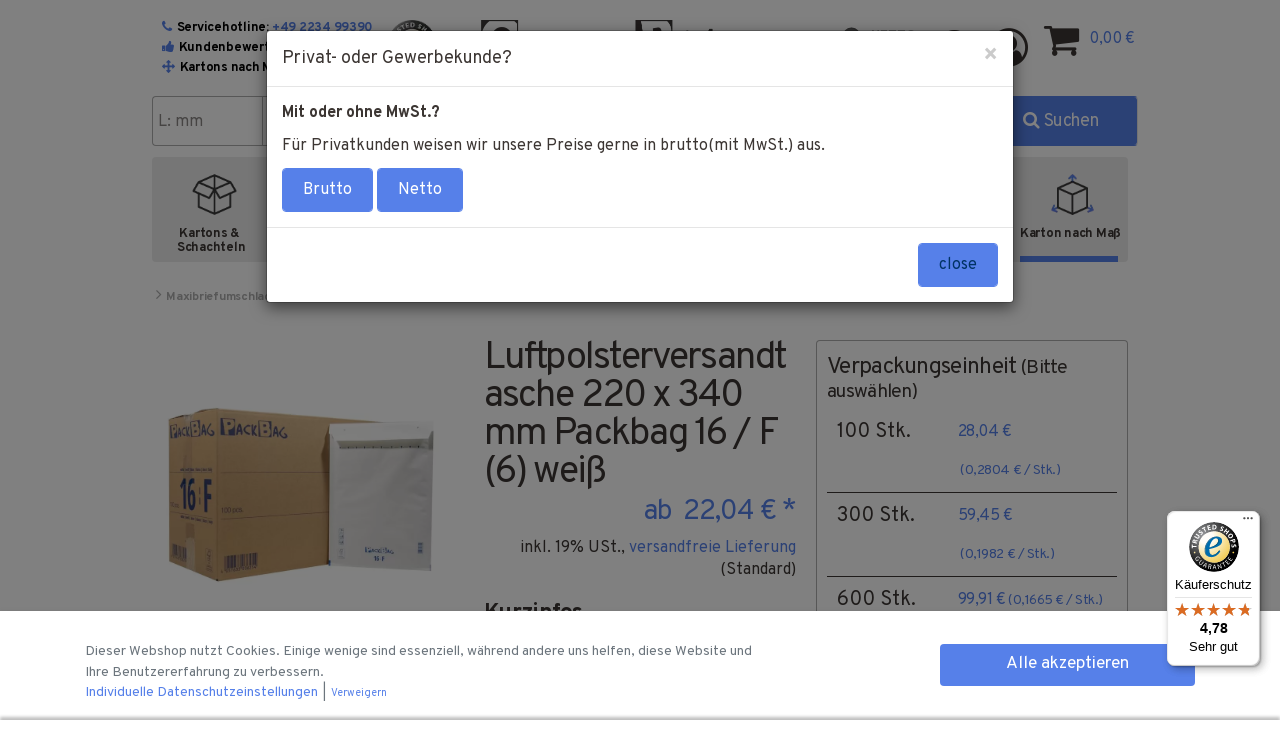

--- FILE ---
content_type: text/html; charset=iso-8859-1
request_url: https://www.onlinepack.de/luftpolsterversandtasche-220x340-packbag-1-6-g-weiss_1
body_size: 51324
content:
<!DOCTYPE html>
<html lang="de" itemscope itemtype="http://schema.org/ItemPage">
<head>
<script>
    window.dataLayer = window.dataLayer || [];

    dataLayer.push({
        "ecommerce": {
            "currencyCode": "EUR",
            "detail": {
                "products": [{
                        "id": "400078", 
                        "name": "Luftpolsterversandtasche 220 x 340 mm Packbag 16 / F (6) wei&szlig;", 
                        "price": "22.04", 
                        "brand": "", 
                        "category": "Maxibriefumschlag"
                    }]
            }
        }
    });



</script>
<meta http-equiv="content-type" content="text/html; charset=iso-8859-1">
<meta name="description" itemprop="description" content="Luftpolsterumschlag PackBag 1 6 / F weiß &amp;bull; Luftpolsterversandtasche 250 x 350 mm &#10004; Top Qualität &#10004; sehr günstig &#10004; Jetzt bestellen!">
<meta name="keywords" itemprop="keywords" content="Luftpolsterversandtasche,DIN,A4,Innenma,wei,zuverl,ssige,L,sung,f,r,Ihren,Versand,Onlinepack,stellt,Ihnen,hochqualitative,Verpackungsl,sungen,Versandbed,rfnissen,gerecht,bemerkenswertes,Produkt,unserem,Portfolio,Luftpolstertasche,Marke,Packbag,Konstruktio">
<meta name="viewport" content="width=device-width, initial-scale=1.0, user-scalable=no">
<meta http-equiv="X-UA-Compatible" content="IE=edge">
<meta name="robots" content="index, follow">
<meta itemprop="image" content="https://www.onlinepack.de/bilder/intern/shoplogo/logo2x.png">
<meta itemprop="url" content="https://www.onlinepack.de/luftpolsterversandtasche-220x340-packbag-1-6-g-weiss_1">
<meta property="og:type" content="website">
<meta property="og:site_name" content="Luftpolsterumschlag PackBag 220 x 340 mm | Onlinepack">
<meta property="og:title" content="Luftpolsterumschlag PackBag 220 x 340 mm | Onlinepack">
<meta property="og:description" content="Luftpolsterumschlag PackBag 1 6 / F weiß &amp;bull; Luftpolsterversandtasche 250 x 350 mm &#10004; Top Qualität &#10004; sehr günstig &#10004; Jetzt bestellen!">
<meta property="og:image" content="https://www.onlinepack.de/bilder/intern/shoplogo/logo2x.png">
<meta property="og:url" content="https://www.onlinepack.de/luftpolsterversandtasche-220x340-packbag-1-6-g-weiss_1">
<title itemprop="name">Luftpolsterumschlag PackBag 220 x 340 mm | Onlinepack</title>
<link rel="canonical" href="https://www.onlinepack.de/luftpolsterversandtasche-220x340-packbag-1-6-g-weiss_1">
<base href="https://www.onlinepack.de/">
<link type="image/x-icon" href="favicon.ico" rel="shortcut icon">
<link rel="image_src" href="https://www.onlinepack.de/media/image/product/13796/lg/luftpolsterversandtasche-220x340-packbag-1-6-g-weiss_1.jpg">
<meta property="og:image" content="https://www.onlinepack.de/media/image/product/13796/lg/luftpolsterversandtasche-220x340-packbag-1-6-g-weiss_1.jpg">
<link type="text/css" href="asset/onlinepack.css,plugin_css?v=1-1579614403" rel="stylesheet">
<link rel="alternate" type="application/rss+xml" title="Newsfeed Onlinepack.de" href="rss.xml">
<script src="templates/easytemplate360/js/jquery-1.12.4.min.js"></script><script type="text/javascript">
                jQuery.ajaxPrefilter( function(s) {
                    if (s.crossDomain) {
                        s.contents.script = false;
                    }
                });
            </script><script src="templates/easytemplate360/js/lodash-4.17.4.min.js"></script><script type="text/javascript" src="asset/jtl3.js?v=1"></script><script type="text/javascript" src="asset/plugin_js_head?v=1"></script><style>
.s360-details-actions__submit {
    width: 100%;
    box-sizing: initial;
}
</style>


<style>
.breadcrumb{
list-style: none;
padding: 8px 0;
    margin-bottom: 15px;
    background-color: transparent;
    border-radius: 0;
}

.breadcrumb-item a {
    font-size: 12px;
    color: #3C3633;
    letter-spacing: -.02em;
    line-height: 14px;
    font-weight: 700;
    color: #ACACAC;
}

@media (max-width: 767px){
.product-info {
    margin-top: 20px;
}
.s360-product-gallery-image {min-height: 323px;}
}

.breadcrumb-wrapper .breadcrumb-item {
    display: none;
}
.breadcrumb-wrapper .breadcrumb-item:nth-last-child(2) {
    display: block;
}
@media (max-width: 767px){
.search-mobile .s360-kartonfinder-mobile-navi button[type=submit], .search-mobile .s360-suche-mobile button[type=submit] {
    width: 44px;
    float: left;
    height: 44px;
    font-size: 16px;
    letter-spacing: -.02em;
    color: #fff;
    background-color: #5680E9;
    -webkit-border-top-right-radius: 4px;
    -webkit-border-bottom-right-radius: 4px;
    -webkit-border-bottom-left-radius: 0;
    -webkit-border-top-left-radius: 0;
    -moz-border-radius-topright: 4px;
    -moz-border-radius-bottomright: 4px;
    -moz-border-radius-bottomleft: 0;
    -moz-border-radius-topleft: 0;
    border-top-right-radius: 4px;
    border-bottom-right-radius: 4px;
    border-bottom-left-radius: 0;
    border-top-left-radius: 0;
    background-clip: padding-box;
    border: 1px solid #5680E9;
}
.search-mobile .s360-kartonfinder-mobile-navi, .search-mobile .s360-suche-mobile {
    width: 100%;
    height: 44px;
    transition: opacity .25s ease,top .25s ease;
    opacity: 1;
    transform: translateY(0);
    position: absolute;
    top: 0;
    left: 0;
}

.search-mobile .s360-kartonfinder-mobile-navi input[type=text], .search-mobile .s360-suche-mobile input[type=text] {
    float: left;
    border: 0;
    border-top: 1px solid #ACACAC;
    border-bottom: 1px solid #ACACAC;
    box-sizing: border-box;
    border-radius: 0;
    line-height: 44px;
    min-height: 44px;
    max-height: 44px;
    width: calc(100% - 44px);
}

.gallery > .slide:not(:first-child) {
    display: none;
}
.gallery > .slide:first-child {
    padding: 0 20px;
}
.product-title {
    font-size: 26px;
    color: #3C3633;
    letter-spacing: -.05em;
    line-height: 28px;
    margin: 25px 0;
    margin: 0;
    overflow-wrap: break-word;
}
.product-info-inner .price_wrapper .font-price, .product-info-inner .price_wrapper .footnote-reference, .product-info-inner .price_wrapper .price .font-price, .product-info-inner .price_wrapper .pricestarting {
    letter-spacing: -.03em;
    color: #5680E9;
    font-size: 28px;
}
}
</style>

<!-- Meta Pixel Code -->
<script>
!function(f,b,e,v,n,t,s)
{if(f.fbq)return;n=f.fbq=function(){n.callMethod?
n.callMethod.apply(n,arguments):n.queue.push(arguments)};
if(!f._fbq)f._fbq=n;n.push=n;n.loaded=!0;n.version='2.0';
n.queue=[];t=b.createElement(e);t.async=!0;
t.src=v;s=b.getElementsByTagName(e)[0];
s.parentNode.insertBefore(t,s)}(window, document,'script',
'https://connect.facebook.net/en_US/fbevents.js');
fbq('init', '1670456083746028');
fbq('track', 'PageView');
</script>
<noscript><img height="1" width="1" style="display:none" src="https://www.facebook.com/tr?id=1670456083746028&amp;ev=PageView&amp;noscript=1"></noscript>
<!-- End Meta Pixel Code -->
<meta name="facebook-domain-verification" content="61cgzev7jln6vscmhcfcz4kc1cpwvg">
<style>
    .s360-product-gallery-images {
        min-height: 295px;
    }
</style>

<script data-ignore="true" defer type="text/javascript" src="https://www.onlinepack.de/includes/plugins/s360_pdf_generator/version/100/frontend/js/pdf_angebot.js"></script><!-- Google Tag Manager -->
<script>(function (w, d, s, l, i) {
        w[l] = w[l] || [];
        w[l].push({
            'gtm.start':
                    new Date().getTime(), event: 'gtm.js'
        });
        var f = d.getElementsByTagName(s)[0],
                j = d.createElement(s), dl = l != 'dataLayer' ? '&l=' + l : '';
        j.async = true;
        j.src =
                'https://www.googletagmanager.com/gtm.js?id=' + i + dl;
        f.parentNode.insertBefore(j, f);
    })(window, document, 'script', 'dataLayer', 'GTM-K7XNM6R');</script>
<!-- End Google Tag Manager -->
<link type="text/css" href="https://www.onlinepack.de/includes/plugins/s360_amazonpay_shop4/version/119/frontend/template/css/lpa.min.css?v=119" rel="stylesheet" media="screen">
</head>
<body data-page="1" data-device="desktop" class="body-offcanvas theme-onlinepack" style="">
<!-- Google Tag Manager (noscript) -->
<noscript><iframe src="https://www.googletagmanager.com/ns.html?id=GTM-K7XNM6R" height="0" width="0" style="display:none;visibility:hidden"></iframe></noscript>
<!-- End Google Tag Manager (noscript) --><div id="main-wrapper" class="main-wrapper">
<header class="hidden-print"><nav id="s360-header"><div class="s360-header-grid full-width">
<!-- BEGIN HTML Plain -->
<style>
    /*
        <<<-- Ab hier Korrektur der CLS-Verschiebungen --->>> 
            Solution360: Deaktiviert am 28.02.2022 auf Grund von Darstellungsfehler der Sticky Elemente auf Kategorieebene
        */
    
    .s360-header-grid {
        height: 15.7rem;
    }
    
    .s360-wrapper-header-main {
        width: 137rem;
        height: 15.7rem;
    }
    
    .s360-header-icons-wrapper {
        width: 45.7rem;
        height: 6.1rem;
    }
    
    .s360-header-main-logo {
        width: 34.3rem;
        height: 6.1rem;
    }
    
    .s360-header-main-items {
        width: 57.1rem;
        height: 6.1rem;
    }
    
    .s360-wrapper-main-menu {
        width: 137rem;
        height: 10.5rem;
    }
    
    /*
            Solution360: geändert am 29.03.2022 auf Grund von Darstellungsfehler der Sticky Elemente auf Kategorieebene
            */
    
    
    .s360-sticky-active {
        /*
            height: 6.5rem;
            */
        height: fit-content;
    }
    
    .cta-search {
        position: absolute;
        right: 0;
        top: 0;
    }
    
    
    /*
        <<<--- Ende der CLS-Korrektur --->>>
    
    <<-- Hier ANzahl der Artikel in der Kategorie unsichtbar -->>
    */
    
    .s360-subcat-articlecount {
        display: none !important;
    }
    
    /*
        <<<--- Ab hier Korrektur des Megamenu-Übersichtlinks --->>>
        */
    .s360-sub-category-summary-text {
        font-size: 1.8rem !important;
        font-weight: 700 !important;
        letter-spacing: -0.02em !important;
        color: white !important;
        background-color: #5680E9 !important;
        width: 80% !important;
        -webkit-border-top-right-radius: 4px !important;
        -webkit-border-bottom-right-radius: 4px !important;
        -webkit-border-bottom-left-radius: 4px !important;
        -webkit-border-top-left-radius: 4px !important;
        -moz-border-radius-topright: 4px !important;
        -moz-border-radius-bottomright: 4px !important;
        -moz-border-radius-bottomleft: 4px !important;
        -moz-border-radius-topleft: 4px !important;
        border-top-right-radius: 4px !important;
        border-bottom-right-radius: 4px !important;
        border-bottom-left-radius: 4px !important;
        border-top-left-radius: 4px !important;
        -moz-background-clip: padding !important;
        -webkit-background-clip: padding-box !important;
        background-clip: padding-box !important;
        margin-top: 0 !important;
        /*padding: 14px 8px !important;*/
        display: inline-block !important;
        text-align: center !important;
        text-shadow: 0px 0px 3px rgb(0, 0, 0) !important;
    }
    
    /*
    
        .s360-main-menu-grid .s360-wrapper-main-menu .s360-sub-category-summary-text {
            font-size: 1.8rem;
            font-weight: 700;
            letter-spacing: -0.02em;
            color: white;
            background-color: #5680E9;
            width: 100%;
            -webkit-border-top-right-radius: 4px;
            -webkit-border-bottom-right-radius: 4px;
            -webkit-border-bottom-left-radius: 4px;
            -webkit-border-top-left-radius: 4px;
            -moz-border-radius-topright: 4px;
            -moz-border-radius-bottomright: 4px;
            -moz-border-radius-bottomleft: 4px;
            -moz-border-radius-topleft: 4px;
            border-top-right-radius: 4px;
            border-bottom-right-radius: 4px;
            border-bottom-left-radius: 4px;
            border-top-left-radius: 4px;
            -moz-background-clip: padding;
            -webkit-background-clip: padding-box;
            background-clip: padding-box;
            margin-top: 0;
            padding: 14px 8px;
            display: inline-block;
            text-align: center;
            text-shadow: 0px 0px 6px rgb(0, 0, 0);
        }
    
        /*
        <<<--- Begin von CSS für die Oberkategorien --->>>
    
            Das Kategoriebild 
            */
    
    .ucat_img {
        width: 30rem; 
        height: 22.45rem;
    }
    
    /*
            Der blaue Button unterhalb des Kategoriebildes
            */
    
    .ucat_button {
        font-size: 1.8rem;
        font-weight: 700;
        letter-spacing: -0.02em;
        color: white;
        background-color: #5680E9;
        width: 100%;
        -webkit-border-top-right-radius: 4px;
        -webkit-border-bottom-right-radius: 4px;
        -webkit-border-bottom-left-radius: 4px;
        -webkit-border-top-left-radius: 4px;
        -moz-border-radius-topright: 4px;
        -moz-border-radius-bottomright: 4px;
        -moz-border-radius-bottomleft: 4px;
        -moz-border-radius-topleft: 4px;
        border-top-right-radius: 4px;
        border-bottom-right-radius: 4px;
        border-bottom-left-radius: 4px;
        border-top-left-radius: 4px;
        -moz-background-clip: padding;
        -webkit-background-clip: padding-box;
        background-clip: padding-box;
        margin-top: 0;
        padding: 14px 8px;
        display: inline-block;
        text-align: center;
        /*text-shadow: 0px 0px 6px rgb(0, 0, 0);*/
    }
    
    /* Ab hier Schlitzteaser der Karteogireseiten */
    
    .blist {
        list-style-type: none;
        padding-inline-start: 0 !important;
    }
    
    .bluebox {
        position: relative;
        box-sizing: border-box;
        width: 95%;
        height: 8rem;
        padding: 1rem;
        border: 1px solid #ACACAC;
        border-radius: 4px;
        margin-left: auto;
        margin-right: auto;
        margin-bottom: 0.5rem;
        font-size: 1.5rem;
        -webkit-border-radius: 4px;
        -moz-border-radius: 4px;
        -ms-border-radius: 4px;
        -o-border-radius: 4px;
        box-shadow: 0px 0px 10px 0px #DCDCDC inset;
    }
    
    .mpic {
        float: left;
        width: 6rem;
        height: 6rem;
    }
    
    
    
    .bluebox_p1 {
        position: absolute;
        top: 3rem;
        left: 8rem;
        font-weight: 700;
    }
    
    .bluebox_p2 {
        position: absolute;
        top: 2rem;
        left: 8rem;
    }
    
    /* Drucksache */
    .druck {
        background: linear-gradient(90deg, rgba(180, 58, 58, 1) 0%, rgba(253, 29, 29, 1) 0%, rgba(69, 252, 82, 1) 100%);
        text-shadow: 0px 0px 6px rgb(255, 255, 255)
    }
    
    .druckbox {
        position: relative;
        box-sizing: border-box;
        width: 95%;
        height: 8rem;
        padding: 1rem;
        border: 1px solid #ACACAC;
        border-radius: 4px;
        margin-left: auto;
        margin-right: auto;
        margin-bottom: 0.5rem;
        font-size: 1.5rem;
        -webkit-border-radius: 4px;
        -moz-border-radius: 4px;
        -ms-border-radius: 4px;
        -o-border-radius: 4px;
        background: linear-gradient(90deg, rgba(180, 58, 58, 1) 0%, rgba(253, 29, 29, 1) 0%, rgba(69, 252, 82, 1) 100%);
        text-shadow: 0px 0px 6px #ffffff;
        box-shadow: 0px 0px 10px 0px #DCDCDC inset;
    }
    
    /* Unsichtbar für Dektop */
    
    .masayok {
        display: none;
    }
    
    
    @media (max-width: 1450px) {
        .ucat_img {
            width: 20rem;
            height: 15rem;
        }
    
        .ucat_button {
            font-size: 1.25rem;
        }

        .s360-subcat.s360-subcat-big .s360-subcat-title {
            line-height: 2rem;
        }
    
        /* Angebotstabelle auf kleinem Screen kleiner */
    
        .cucuk {
            font-size: 1.2rem;
        }
    
        .s360-table-cell {
            font-size: 1.75rem;
            font-weight: 700;
        }
    
        /* Text in Teasern */
        
        .bluebox {
            font-size: 1rem;
        }
    
        .druckbox {
            font-size: 1rem;
        }

    
    }
    
    
    
    /*
        <<<--- CSS für Kategorien Produktteaser-  Galleryansicht--->
        */
    
    .value {
        display: none;
    }
    
    @media screen and (min-width: 768px) {
        .product-cell.item-box .price-area .listing__box__bulk .quantity {
            display: none;
        }
    
        .product-cell.item-box .price-area .listing__box__bulk .price {
            font-size: 20px;
        }
    }
    
    @media (min-width: 996px) {
        .product-cell.item-box .price-area .listing__box__bulk .price {
            font-size: 26px;
        }
    
    
    }
    
        @media (min-width: 1449px) {
        .cucuk {
        font-size: 1.75rem;
    }
    
    
    }

    
    
    </style>
<!-- END HTML Plain -->
<div class="s360-wrapper s360-wrapper-header-usp hidden-xs no-border bg-color-default" id="headerUsp-b139b577-150b-f83e-87d0-d8be2db68747"><div class="container"><div class="row">
<div class="col-xs-4 col-md-6 col-lg-7 s360-usp-text-items"><div class="s360-cert-item visible-lg-inline-block"><img src="" class="s360-cert-img" alt=""></div></div>
<div class="col-xs-8 col-md-6 col-lg-5 s360-usp-menu-items text-right"></div>
</div></div></div>
<div class="s360-wrapper s360-wrapper-header-main s360-sticky no-border" id="headerMain-f4b148b7-90dd-dd13-d52b-f00846fcd66a"><div class="container" id="shop-nav">
<div class="row s360-vertical-align-wrapper s360-header-logo-row">
<div class="col-xs-2 visible-xs visible-sm xs-nav-icon-wrapper"><div class="xs-nav-icon"><a href="#" class="offcanvas-toggle" data-toggle="offcanvas" data-target="#navbar-offcanvas"><i class="fa fa-bars"></i></a></div></div>
<div class="hidden-xs hidden-sm col-md-4 s360-header-icons-wrapper">
<div class="inner">
<div class="s360-to-cart"><div class="col-xs-12"><a href="https://www.onlinepack.de/warenkorb.php" title="Zum Warenkorb" rel="nofollow"><span class="fa fa-chevron-left"></span>Zum Warenkorb</a></div></div>
<div class="s360-header-icon-wrapper">
<i class="fa fa-phone s360-header-icon"></i>Servicehotline:<a href="tel:0049223499390" class="s360-header-icon-link">+49 2234 99390</a>
</div>
<div class="s360-header-icon-wrapper">
<i class="fa fa-thumbs-up s360-header-icon"></i>Kundenbewertung: <span class="ts_rating_overall"></span>/5</div>
<div class="s360-header-icon-wrapper">
<i class="fa fa-arrows s360-header-icon"></i>Kartons nach Maß</div>
<div class="s360-header-icon-wrapper minified s360-header-icon-phone">
<i class="fa fa-phone"></i><div class="inner">Servicehotline:<a href="tel:0049223499390" class="s360-header-icon-link">+49 2234 99390</a>
</div>
</div>
</div>
<div class="s360-cert-item trustedshop visible-md-inline-block visible-lg-inline-block">
<img src="mediafiles/s360/certification/TrustedShops-rgb-Siegel_100Hpx.png.webp" class="s360-cert-img" alt=""><span class="visible-lg-inline text-align-default"></span>
</div>
</div>
<div class="col-xs-7 col-sm-7 col-xs-offset-0 col-sm-offset-1 col-md-offset-0 col-md-3 s360-header-main-logo s360-vertical-align-default" id="logo" itemprop="publisher" itemscope itemtype="http://schema.org/Organization" itemid="">
<span itemprop="name" class="hidden">Onlinepack</span><meta itemprop="url" content="https://www.onlinepack.de">
<meta itemprop="logo" content="https://www.onlinepack.de/bilder/intern/shoplogo/logo2x.png">
<a href="https://www.onlinepack.de" title="Onlinepack.de" class="s360-display-flex s360-logo-link"><img src="bilder/intern/shoplogo/logo2x.png.webp" alt="Onlinepack.de" class="hidden-xs hidden-sm img-responsive s360-header-logo-full"><img src="bilder/intern/shoplogo/logo-mobile.png.webp" alt="Onlinepack.de" class="visible-xs img-responsive"><img src="bilder/intern/shoplogo/logo-mobile.png.webp" alt="Onlinepack.de" class="hidden-xs s360-header-logo-minimal"></a>
</div>
<div class="hidden-xs hidden-sm col-xs-3 col-md-5 text-right s360-hotline-minimal"><div class="s360-header-icon-wrapper">
<i class="fa fa-phone s360-header-icon"></i>Servicehotline:<a href="tel:0049223499390" class="s360-header-icon-link">+49 2234 99390</a>
</div></div>
<div class="col-xs-3 col-md-5 text-right s360-header-main-items s360-vertical-align-default">
<div class="s360-usp-menu-item s360-headerline s360-bruttonetto">
    <div class="row">
        <div class="col-xs-4 form-check-inline">
            <div class="ui-switcher" aria-checked="true" data-name="inlineRadioOptions"></div>
        </div>
        <div class="col-xs-8 label-wrapper">
            <div class="netto">
                Netto
            </div>
            <div class="brutto active">
                Brutto
                
            </div>
        </div>
    </div>
</div>
<div class="visible-xs-inline-block"><div class="xs-account-link"><a href="https://www.onlinepack.de/Mein-Konto" rel="nofollow" title="Jetzt registrieren / Anmelden"><i class="fa fa-lg fa-user-circle-o"></i></a></div></div>
<div class="visible-xs-inline-block"><div class="xs-basket-link"><a href="https://www.onlinepack.de/warenkorb.php" title="Zum Warenkorb" rel="nofollow"><span class="fa fa-lg fa-shopping-cart basket-icon"></span></a></div></div>
<div class="s360-header-item s360-suche-backtotop"><i class="s360-header-item-icon fa fa-search"></i></div>
<div class="s360-header-item kundenservice-dropdown dropdown visible-md visible-lg">
  <button class="btn dropdown-toggle" type="button" data-toggle="dropdown">
    <i class="s360-header-item-icon fa fa-info-circle"></i>
      <div class="s360-dropdown-text hidden-xs hidden-sm hidden-md">
        
      </div>
  </button>
  <div class="dropdown-menu">
    <div class="row">
      <div class="col-md-6 image">
        <img src="/bilder/chuttersnap-1342382-unsplash.jpg.webp" alt="">
      </div>
      <div class="col-md-6 links">
        <ul>
          <li>
            <a href="/Kontakt" class="href">Kontakt</a>
          </li>
          <li>
            <a href="/Wir-ueber-uns" class="href">Wir über uns</a>
          </li>
          <li>
            <a href="/Versandkosten" class="href">Versand</a>
          </li>
          <li>
            <a href="/Zahlungsmoeglichkeiten" class="href">Zahlung</a>
          </li>
        </ul>
      </div>
      <div class="col-md-12">
        <div class="row phone-row">
        
          <div class="col-xs-12 phone-col">
            <div class="phone-col__text">Wir sind für <strong>Sie</strong> da!</div>
            <a href="tel:0049223499390" class="phone-col__link">+49 2234 99390</a>
          </div>
        </div>
      </div>
      <div class="col-md-12 payment-images">
      
        <div class="row">
          <div class="col-xs-1 payment-image">
            <img src="/mediafiles/s360/paymentimages/logo_pay.png.webp" alt="" class="">
          </div>
          <div class="col-xs-1 payment-image">
            <img src="/mediafiles/s360/paymentimages/logo_pay2.png.webp" alt="" class="">
          </div>
          <div class="col-xs-1 payment-image">
            <img src="/mediafiles/s360/paymentimages/logo_pay3.png.webp" alt="" class="">
          </div>
          <div class="col-xs-1 payment-image">
            <img src="/mediafiles/s360/paymentimages/logo_pay4.png.webp" alt="" class="">
          </div>
          <div class="col-xs-1 payment-image">
            <img src="/mediafiles/s360/paymentimages/logo_pay5.png.webp" alt="" class="">
          </div>
          <div class="col-xs-1 payment-image">
            <img src="/mediafiles/s360/paymentimages/logo_pay6.png.webp" alt="" class="">
          </div>
          <div class="col-xs-1 payment-image">
            <img src="/mediafiles/s360/paymentimages/logo_pay7.png.webp" alt="" class="">
          </div>
          <div class="col-xs-1 payment-image">
            <img src="/mediafiles/s360/paymentimages/logo_pay8.png.webp" alt="" class="">
          </div>
          <div class="col-xs-1 payment-image">
            <img src="/mediafiles/s360/paymentimages/pay_amazon-pay_w5d712295005fa.png.webp" alt="" class="">
          </div>
        </div>
      </div>

    </div>
  </div>
</div>
<div class="dropdown s360-header-item s360-header-item-signup items hidden-xs">
<div class="dropdown-toggle" data-toggle="dropdown" aria-haspopup="true" aria-expanded="false"><a href="https://www.onlinepack.de/Mein-Konto" rel="nofollow" class="no-hover-color no-text-decoration "><i class="s360-header-item-icon fa fa-user-circle-o"></i><div class="s360-basket-overview hidden-xs">
<div class="hidden-xs hidden-sm hidden-md signup-label">Mein Konto</div>
<div class="hidden-xs hidden-sm hidden-md signup-sublabel">Anmelden</div>
</div></a></div>
<div id="login-dropdown" class="dropdown-menu dropdown-menu-right">
<div class="dropdown-header h3">Anmelden</div>
<div><form action="https://www.onlinepack.de/Mein-Konto" method="post" class="form evo-validate">
<input type="hidden" class="jtl_token" name="jtl_token" value="10b2c875488268ca73db0ebd230f3091"><fieldset id="quick-login">
<div class="form-group"><input type="text" name="email" id="email_quick" class="form-control" placeholder="Email-Adresse"></div>
<div class="form-group">
<input type="password" name="passwort" id="password_quick" class="form-control" placeholder="Passwort"><div class="text-right text-smaller line-height-default"><a href="https://www.onlinepack.de/pass.php" rel="nofollow">Passwort vergessen</a></div>
</div>
<div class="form-group">
<input type="hidden" name="login" value="1"><button type="submit" id="submit-btn" class="cta cta-standard btn-block v2 cta-arrow">Anmelden</button>
</div>
<div class="lpa-button lpa-button-login lpa-button-context-login lpa-button-alignment-center"><div class="lpa-button-wrapper"><div class="lpa-button-content">
    <div id="lpa-button-login-6905e5f6c0083302935005" class="lpa-button-container lpa-button-login-container" style="width:200px;height:60px;" data-merchant-id="A20GM0FKK6DSK2" data-ledger-currency="EUR" data-language="de_DE" data-product-type="SignIn" data-placement="Product" data-color="LightGray" data-sandbox="false" data-publickeyid="AHLFD3B4WLKC3EYFYZJDLW7R" data-payload='{"signInReturnUrl":"https://www.onlinepack.de/amazonpay-return","signInScopes":["name","email"],"storeId":"amzn1.application-oa2-client.a69a2c952f7d4dcead4aad9c7b3e4554"}' data-signature="3Rt0xB2vPzk7g2iIfPErHkdOeOH9+bPmB3XLreaiRC0SAxHWYMonjXzac5Fa/Lt29DT1BvcpxHnD5tCiteXsIW2oRCqoAyrbYMr5kdUjJ72TmQFHst1pMzEY+k8ysomMQGnZQ1Vr6Y/ztGe0QUXAinSOXWlMKuJYqdD9I0mI0c7LwTVo0K55Gud9TnfW2FnoV6GOi3qCkDaxoJGk8diGbyuEVq0mv9fsyJpsrvbpHLgNZK9uovlAmPyzZcXTMfeyuBn3F9P9HN/JAtmv4QQoJ42wqO9KFs2w3Dyy4D9eZEwOTf8bnZ3T5XPFNoUUOWgBR+CUchiWajN+/UKcoEOmNQ=="></div>
</div></div></div>
</fieldset>
</form></div>
<div class="text-center"><a href="https://www.onlinepack.de/registrieren.php">Neu hier? Jetzt registrieren</a></div>
</div>
</div>
<div class="s360-header-item hidden-xs s360-header-item-cart cart-menu dropdown" data-toggle="basket-items">
<div class="dropdown-toggle" data-toggle="dropdown"><a href="https://www.onlinepack.de/warenkorb.php" class="no-hover-color" title="Warenkorb" rel="nofollow"><i class="s360-header-item-icon fa fa-shopping-cart basket-icon"></i><div class="s360-basket-overview hidden-xs"><div class="shopping-cart-label">0,00 &#8364;</div></div></a></div>
<div class="cart-dropdown dropdown-menu dropdown-menu-right"><div class="s360-cart-dropdown-empty-wrapper"><a href="https://www.onlinepack.de/warenkorb.php" title="Es befinden sich keine Artikel im Warenkorb">Es befinden sich keine Artikel im Warenkorb</a></div></div>
</div>
</div>
</div>
<div class="row visible-xs visible-sm"><div class="col-xs-12 search-mobile">
  <div class="search-mode-wrapper">
    <select id="search-mode-select" name="search-mode">
      <option value="0">Suche</option>
      <option value="1">Kartonfinder</option>
    </select>
    <div id="searchmodes">
      <span class="text"></span>
      <i class="fa fa-sort-down"></i>
    </div>
    <ul id="searchmodes-options">
      <li class="option" id="0">Suche</li>
      <li class="option" id="1">Karton­finder</li>
    </ul>
  </div>
  <div class="form-container">
    <div class="s360-mobile-form s360-suche-mobile">
      <form action="navi.php" method="GET" class="">
        <input name="qs" type="text" class="form-control ac_input" placeholder="Suchen" autocomplete="off">
        <button type="submit" class="btn cta cta-search" aria-label="Suchen">
          <span class="fa fa-search"></span>
        </button>
      </form>
    </div>
    <div class="s360-mobile-form s360-kartonfinder-mobile-navi inactive">
      
    <form action="/kartonfinder" class="s360-kartonfinder-form s360-kartonfinder-search">
  <input name="kartonfinder_l" type="text" class="s360-kartonfinder-input border-right s360-kartonfinder-length onpa__input" placeholder="L: mm">
  <input name="kartonfinder_w" type="text" class="s360-kartonfinder-input s360-kartonfinder-width onpa__input" placeholder="B: mm">
  <input name="kartonfinder_h" type="text" class="s360-kartonfinder-input border-right s360-kartonfinder-height onpa__input" placeholder="H: mm">
  <input name="kartonfinder_t" type="hidden" value="50">
  <button class="s360-kartonfinder-submit" type="submit">
    <span class="fa fa-search"></span>
  </button>
</form>
</div>
  </div>
</div></div>
<div class="row visible-xs s360-mobile-to-cart"><div class="col-xs-12"><a href="https://www.onlinepack.de/warenkorb.php" title="Zum Warenkorb" rel="nofollow"><span class="fa fa-chevron-left"></span>Zum Warenkorb</a></div></div>
<div class="row s360-search-row">
<div class="col-sm-6 hidden-xs hidden-sm s360-kartonfinder-desktop-navi"><form action="/kartonfinder" method="get" class="s360-kartonfinder-form s360-kartonfinder-search">
    <input name="kartonfinder_l" type="text" class="s360-kartonfinder-input border-right s360-kartonfinder-length onpa__input" placeholder="L: mm">
    <input name="kartonfinder_w" type="text" class="s360-kartonfinder-input s360-kartonfinder-width onpa__input" placeholder="B: mm">
    <input name="kartonfinder_h" type="text" class="s360-kartonfinder-input border-right s360-kartonfinder-height onpa__input" placeholder="H: mm">    
    <input name="kartonfinder_t" type="hidden" value="50">
    <button class="s360-kartonfinder-submit" type="submit">
        <span class="fa fa-search"></span> Karton suchen
    </button>
</form></div>
<div class="col-sm-6 hidden-xs hidden-sm"><div id="search"><form action="navi.php" method="GET">
<input name="qs" type="text" class="form-control ac_input" placeholder="Suchen" autocomplete="off"><button type="submit" class="btn cta cta-search" aria-label="Suchen"><span class="fa fa-search"></span> Suchen</button><div class="input-group"></div>
</form></div></div>
</div>
</div></div>
<!-- BEGIN HTML Plain -->
<span class="clerk" data-template="@header-suche" data-bind-live-search="#shop-nav #search input[name='qs']" data-live-search-categories="true" data-live-search-categories-title="Kategorien" data-live-search-products-title="Produkte"></span>

<span class="clerk" data-template="@header-suche" data-bind-live-search=".sidebar-offcanvas #search input[name='qs']" data-live-search-products-title="Produkte" data-after-render="setClerkContentSize"></span> 
  
  <span class="clerk" id="tablet-clerk-hook" data-template="@header-suche" data-bind-live-search=".s360-suche-mobile input[name='qs']" data-live-search-products-title="Produkte" data-after-render="setClerkContentSize"></span> 

<script>
$(document).ready( function() { // Wait until document is fully parsed
//destroy jtl's typeahed integration
//$('input[name="qs"]').typeahead("destroy");

  $("#search form, .s360-mobile-form form").on('submit', function(e){

     e.preventDefault();
     var searchTearm = "";
     if($("#search input[name='qs']").eq(0).val() === "" || typeof $("#search input[name='qs']").eq(0).val()  === "undefined"){
         if($("#search input[name='qs']").eq(1).val() === "" || typeof $("#search input[name='qs']").eq(1).val()  === "undefined"){
                 searchTearm = $(".s360-suche-mobile input[name='qs']").eq(0).val();
         }else{
                 searchTearm = $("#search input[name='qs']").eq(1).val();
         }
     
     }else{
           searchTearm = $("#search input[name='qs']").eq(0).val();
     }
     window.location.href = "suchergebnisse?suchausdruck="+searchTearm;

  });

});

function setClerkContentSize (data) {
    console.log(data);
    $(data.target).addClass('tablet-clerk-unique');
}
</script>

<style type="text/css">
    .tablet-clerk-unique {
        left: 0 !important;
    }
</style>

<!-- END HTML Plain -->
<!-- BEGIN HTML Plain -->

<!-- END HTML Plain -->
</div></nav><nav id="s360-main-menu" class="hidden-xs hidden-sm"><div class="s360-main-menu-grid fluid" id="mainMenuGrid-transient-6905e5f68c5235-09745879"><div class="s360-wrapper s360-wrapper-main-menu s360-sticky"><div class="row s360-main-menu">
<div class="s360-main-menu-item-wrapper  " id="mainMenuCategory-05b690d3-0615-3987-ad81-1fcb6e31add6"><div class="s360-main-menu-category s360-main-menu-item dropdown ">
<div class="dropdown-toggle " data-toggle="dropdown"><a href="Kartons-Schachteln" class="s360-main-menu-mainlink " title="Kartons &amp; Schachteln"><div class="s360-main-menu-category-image-wrapper"><img src="bilder/kategorien/Kartons-Schachteln.png.webp" alt=""></div>
<div class="pre-wrap">Kartons &amp; Schachteln</div></a></div>
<div class="dropdown-menu auto-adjust" data-auto-adjust-to=".s360-main-menu" data-fullwidth="true"><div class="dropdown-menu-inner">
<div class="s360-main-category s360-image-display-left"></div>
<div class="s360-sub-categories s360-sub-categories-show-image">
<div class="s360-sub-category"><a href="kartons-restposten" title="Karton-Deals" class="s360-main-menu-sublink"><div class="s360-sub-category-image"><img class="img-responsive" src="bilder/kategorien/kartons-restposten.jpg.webp" alt="Karton-Deals"></div>
<div class="s360-sub-category-title">Karton-Deals</div></a></div>
<div class="s360-sub-category"><a href="kartons-einwellig" title="Kartons 1-wellig" class="s360-main-menu-sublink"><div class="s360-sub-category-image"><img class="img-responsive" src="bilder/kategorien/kartons-einwellig.jpg.webp" alt="Kartons 1-wellig"></div>
<div class="s360-sub-category-title">Kartons 1-wellig</div></a></div>
<div class="s360-sub-category"><a href="kartons-zweiwellig" title="Kartons 2-wellig" class="s360-main-menu-sublink"><div class="s360-sub-category-image"><img class="img-responsive" src="bilder/kategorien/kartons-zweiwellig.jpg.webp" alt="Kartons 2-wellig"></div>
<div class="s360-sub-category-title">Kartons 2-wellig</div></a></div>
<div class="s360-sub-category"><a href="maxibriefkartons" title="Maxibriefkartons" class="s360-main-menu-sublink"><div class="s360-sub-category-image"><img class="img-responsive" src="bilder/kategorien/maxibriefkartons.jpg.webp" alt="Maxibriefkartons"></div>
<div class="s360-sub-category-title">Maxibriefkartons</div></a></div>
<div class="s360-sub-category"><a href="Faltschachteln" title="Faltschachtel" class="s360-main-menu-sublink"><div class="s360-sub-category-image"><img class="img-responsive" src="bilder/kategorien/Faltschachteln.jpg.webp" alt="Faltschachtel"></div>
<div class="s360-sub-category-title">Faltschachtel</div></a></div>
<div class="s360-sub-category"><a href="dhl-kartons" title="DHL Kartons" class="s360-main-menu-sublink"><div class="s360-sub-category-image"><img class="img-responsive" src="bilder/kategorien/dhl-kartons.jpg.webp" alt="DHL Kartons"></div>
<div class="s360-sub-category-title">DHL Kartons</div></a></div>
<div class="s360-sub-category"><a href="grossbriefkarton" title="Großbriefkarton" class="s360-main-menu-sublink"><div class="s360-sub-category-image"><img class="img-responsive" src="bilder/kategorien/grossbriefkarton.jpg.webp" alt="Großbriefkarton"></div>
<div class="s360-sub-category-title">Großbriefkarton</div></a></div>
<div class="s360-sub-category"><a href="Postkartons" title="Postkartons" class="s360-main-menu-sublink"><div class="s360-sub-category-image"><img class="img-responsive" src="bilder/kategorien/Postkartons.jpg.webp" alt="Postkartons"></div>
<div class="s360-sub-category-title">Postkartons</div></a></div>
<div class="s360-sub-category"><a href="versandhuelsen" title="Versandhülsen" class="s360-main-menu-sublink"><div class="s360-sub-category-image"><img class="img-responsive" src="bilder/kategorien/versandhuelsen.jpg.webp" alt="Versandhülsen"></div>
<div class="s360-sub-category-title">Versandhülsen</div></a></div>
<div class="s360-sub-category"><a href="palettier-faehige-kartons" title="Palletierfähige Kartons" class="s360-main-menu-sublink"><div class="s360-sub-category-image"><img class="img-responsive" src="bilder/kategorien/palettier-faehige-kartons.jpg.webp" alt="Palletierfähige Kartons"></div>
<div class="s360-sub-category-title">Palletierfähige Kartons</div></a></div>
<div class="s360-sub-category"><a href="Kleinpakete" title="Kleinpakete" class="s360-main-menu-sublink"><div class="s360-sub-category-image"><img class="img-responsive" src="bilder/kategorien/Kleinpakete.jpg.webp" alt="Kleinpakete"></div>
<div class="s360-sub-category-title">Kleinpakete</div></a></div>
<div class="s360-sub-category"><a href="Colompac-Verpackungen" title="Colompac Verpackungen" class="s360-main-menu-sublink"><div class="s360-sub-category-image"><img class="img-responsive" src="bilder/kategorien/Colompac-Verpackungen.jpg.webp" alt="Colompac Verpackungen"></div>
<div class="s360-sub-category-title">Colompac Verpackungen</div></a></div>
<div class="s360-sub-category"><a href="karton-bedrucken" title="Karton bedrucken" class="s360-main-menu-sublink"><div class="s360-sub-category-image"><img class="img-responsive" src="bilder/kategorien/karton-bedrucken.jpg.webp" alt="Karton bedrucken"></div>
<div class="s360-sub-category-title">Karton bedrucken</div></a></div>
<div class="s360-sub-category"><a href="Automatikboden-Karton" title="Automatikboden Kartons" class="s360-main-menu-sublink"><div class="s360-sub-category-image"><img class="img-responsive" src="bilder/kategorien/Automatikboden-Karton.jpg.webp" alt="Automatikboden Kartons"></div>
<div class="s360-sub-category-title">Automatikboden Kartons</div></a></div>
<div class="s360-sub-category"><a href="Hermes-Kartons" title="Hermes Kartons" class="s360-main-menu-sublink"><div class="s360-sub-category-image"><img class="img-responsive" src="bilder/kategorien/Hermes-Kartons.jpg.webp" alt="Hermes Kartons"></div>
<div class="s360-sub-category-title">Hermes Kartons</div></a></div>
<div class="s360-sub-category"><a href="DPD-Kartons" title="DPD Kartons" class="s360-main-menu-sublink"><div class="s360-sub-category-image"><img class="img-responsive" src="bilder/kategorien/DPD-Kartons.jpg.webp" alt="DPD Kartons"></div>
<div class="s360-sub-category-title">DPD Kartons</div></a></div>
<div class="s360-sub-category"><a href="gls-kartons" title="GLS Kartons" class="s360-main-menu-sublink"><div class="s360-sub-category-image"><img class="img-responsive" src="bilder/kategorien/gls-kartons.jpg.webp" alt="GLS Kartons"></div>
<div class="s360-sub-category-title">GLS Kartons</div></a></div>
<div class="s360-sub-category s360-sub-category-summary"><a class="s360-sub-category-summary-text" href="Kartons-Schachteln">alle ...</a></div>
</div>
</div></div>
</div></div>
<div class="s360-main-menu-item-wrapper  " id="mainMenuCategory-cf22b3b3-eed4-9b49-3b44-9e2bb75bafe8"><div class="s360-main-menu-category s360-main-menu-item dropdown ">
<div class="dropdown-toggle " data-toggle="dropdown"><a href="versandtaschen" class="s360-main-menu-mainlink " title="Versandtaschen"><div class="s360-main-menu-category-image-wrapper"><img src="bilder/kategorien/versandtaschen.png.webp" alt=""></div>
<div class="pre-wrap">Versandtaschen</div></a></div>
<div class="dropdown-menu auto-adjust" data-auto-adjust-to=".s360-main-menu" data-fullwidth="true"><div class="dropdown-menu-inner">
<div class="s360-main-category s360-image-display-left"></div>
<div class="s360-sub-categories s360-sub-categories-show-image">
<div class="s360-sub-category"><a href="luftpolster-versandtaschen" title="Versandtaschen mit Luftpolster" class="s360-main-menu-sublink"><div class="s360-sub-category-image"><img class="img-responsive" src="bilder/kategorien/luftpolster-versandtaschen.jpg.webp" alt="Versandtaschen mit Luftpolster"></div>
<div class="s360-sub-category-title">Versandtaschen mit Luftpolster</div></a></div>
<div class="s360-sub-category"><a href="papier-versandtasche" title="Versandtaschen aus Papier" class="s360-main-menu-sublink"><div class="s360-sub-category-image"><img class="img-responsive" src="bilder/kategorien/papier-versandtasche.jpg.webp" alt="Versandtaschen aus Papier"></div>
<div class="s360-sub-category-title">Versandtaschen aus Papier</div></a></div>
<div class="s360-sub-category"><a href="Versandtaschen-aus-Karton" title="Versandtaschen aus Karton" class="s360-main-menu-sublink"><div class="s360-sub-category-image"><img class="img-responsive" src="bilder/kategorien/Versandtaschen-aus-Karton.jpg.webp" alt="Versandtaschen aus Karton"></div>
<div class="s360-sub-category-title">Versandtaschen aus Karton</div></a></div>
<div class="s360-sub-category"><a href="versandtaschen-pappe" title="Versandtaschen aus Pappe" class="s360-main-menu-sublink"><div class="s360-sub-category-image"><img class="img-responsive" src="bilder/kategorien/versandtaschen-pappe.jpg.webp" alt="Versandtaschen aus Pappe"></div>
<div class="s360-sub-category-title">Versandtaschen aus Pappe</div></a></div>
<div class="s360-sub-category"><a href="lieferscheintaschen" title="Versandtaschen für Lieferscheine" class="s360-main-menu-sublink"><div class="s360-sub-category-image"><img class="img-responsive" src="bilder/kategorien/lieferscheintaschen.jpg.webp" alt="Versandtaschen für Lieferscheine"></div>
<div class="s360-sub-category-title">Versandtaschen für Lieferscheine</div></a></div>
<div class="s360-sub-category"><a href="versandbeutel" title="Versandtaschen aus Folie" class="s360-main-menu-sublink"><div class="s360-sub-category-image"><img class="img-responsive" src="bilder/kategorien/versandbeutel.jpg.webp" alt="Versandtaschen aus Folie"></div>
<div class="s360-sub-category-title">Versandtaschen aus Folie</div></a></div>
<div class="s360-sub-category"><a href="warensendung-verpackung" title="Warensendung Verpackung" class="s360-main-menu-sublink"><div class="s360-sub-category-image"><img class="img-responsive" src="bilder/kategorien/warensendung-verpackung.jpg.webp" alt="Warensendung Verpackung"></div>
<div class="s360-sub-category-title">Warensendung Verpackung</div></a></div>
<div class="s360-sub-category"><a href="maxibriefumschlag" title="Maxibriefumschlag" class="s360-main-menu-sublink"><div class="s360-sub-category-image"><img class="img-responsive" src="bilder/kategorien/maxibriefumschlag.jpg.webp" alt="Maxibriefumschlag"></div>
<div class="s360-sub-category-title">Maxibriefumschlag</div></a></div>
<div class="s360-sub-category"><a href="papiertueten" title="Papiertüten" class="s360-main-menu-sublink"><div class="s360-sub-category-image"><img class="img-responsive" src="bilder/kategorien/papiertueten.jpg.webp" alt="Papiertüten"></div>
<div class="s360-sub-category-title">Papiertüten</div></a></div>
<div class="s360-sub-category"><a href="polybeutel" title="Polybeutel" class="s360-main-menu-sublink"><div class="s360-sub-category-image"><img class="img-responsive" src="bilder/kategorien/polybeutel.jpg.webp" alt="Polybeutel"></div>
<div class="s360-sub-category-title">Polybeutel</div></a></div>
<div class="s360-sub-category s360-sub-category-summary"><a class="s360-sub-category-summary-text" href="versandtaschen">alle ...</a></div>
</div>
</div></div>
</div></div>
<div class="s360-main-menu-item-wrapper  " id="mainMenuCategory-d89e5387-124b-ac18-c849-bff2d603f0d2"><div class="s360-main-menu-category s360-main-menu-item dropdown ">
<div class="dropdown-toggle " data-toggle="dropdown"><a href="Verpacken-Kleben" class="s360-main-menu-mainlink " title="Verpacken &amp; Kleben"><div class="s360-main-menu-category-image-wrapper"><img src="bilder/kategorien/Verpacken-Kleben.png.webp" alt=""></div>
<div class="pre-wrap">Verpacken &amp; Kleben</div></a></div>
<div class="dropdown-menu auto-adjust" data-auto-adjust-to=".s360-main-menu" data-fullwidth="true"><div class="dropdown-menu-inner">
<div class="s360-main-category s360-image-display-left"></div>
<div class="s360-sub-categories s360-sub-categories-show-image">
<div class="s360-sub-category"><a href="paketband" title="Paketband" class="s360-main-menu-sublink"><div class="s360-sub-category-image"><img class="img-responsive" src="bilder/kategorien/paketband.jpg.webp" alt="Paketband"></div>
<div class="s360-sub-category-title">Paketband</div></a></div>
<div class="s360-sub-category"><a href="umreifungsband" title="Umreifungsband" class="s360-main-menu-sublink"><div class="s360-sub-category-image"><img class="img-responsive" src="bilder/kategorien/umreifungsband.jpg.webp" alt="Umreifungsband"></div>
<div class="s360-sub-category-title">Umreifungsband</div></a></div>
<div class="s360-sub-category"><a href="etiketten" title="Etiketten" class="s360-main-menu-sublink"><div class="s360-sub-category-image"><img class="img-responsive" src="bilder/kategorien/etiketten.jpg.webp" alt="Etiketten"></div>
<div class="s360-sub-category-title">Etiketten</div></a></div>
<div class="s360-sub-category"><a href="packbandabroller" title="Packbandabroller" class="s360-main-menu-sublink"><div class="s360-sub-category-image"><img class="img-responsive" src="bilder/kategorien/packbandabroller.jpg.webp" alt="Packbandabroller"></div>
<div class="s360-sub-category-title">Packbandabroller</div></a></div>
<div class="s360-sub-category s360-sub-category-summary"><a class="s360-sub-category-summary-text" href="Verpacken-Kleben">alle ...</a></div>
</div>
</div></div>
</div></div>
<div class="s360-main-menu-item-wrapper  " id="mainMenuCategory-27871df8-6e05-4d65-a0fd-0fcef6c653b4"><div class="s360-main-menu-category s360-main-menu-item dropdown ">
<div class="dropdown-toggle " data-toggle="dropdown"><a href="verpackungsmaterial" class="s360-main-menu-mainlink " title="Verpackungsmaterial"><div class="s360-main-menu-category-image-wrapper"><img src="bilder/kategorien/verpackungsmaterial.png.webp" alt=""></div>
<div class="pre-wrap">Verpackungsmaterial</div></a></div>
<div class="dropdown-menu auto-adjust" data-auto-adjust-to=".s360-main-menu" data-fullwidth="true"><div class="dropdown-menu-inner">
<div class="s360-main-category s360-image-display-left"></div>
<div class="s360-sub-categories s360-sub-categories-show-image">
<div class="s360-sub-category"><a href="luftpolsterfolie" title="Luftpolsterfolie" class="s360-main-menu-sublink"><div class="s360-sub-category-image"><img class="img-responsive" src="bilder/kategorien/luftpolsterfolie.jpg.webp" alt="Luftpolsterfolie"></div>
<div class="s360-sub-category-title">Luftpolsterfolie</div></a></div>
<div class="s360-sub-category"><a href="stretchfolie" title="Stretchfolie" class="s360-main-menu-sublink"><div class="s360-sub-category-image"><img class="img-responsive" src="bilder/kategorien/stretchfolie.jpg.webp" alt="Stretchfolie"></div>
<div class="s360-sub-category-title">Stretchfolie</div></a></div>
<div class="s360-sub-category"><a href="druckverschlussbeutel" title="Druckverschlussbeutel" class="s360-main-menu-sublink"><div class="s360-sub-category-image"><img class="img-responsive" src="bilder/kategorien/druckverschlussbeutel.jpg.webp" alt="Druckverschlussbeutel"></div>
<div class="s360-sub-category-title">Druckverschlussbeutel</div></a></div>
<div class="s360-sub-category"><a href="schlauchfolie" title="Schlauchfolie" class="s360-main-menu-sublink"><div class="s360-sub-category-image"><img class="img-responsive" src="bilder/kategorien/schlauchfolie.jpg.webp" alt="Schlauchfolie"></div>
<div class="s360-sub-category-title">Schlauchfolie</div></a></div>
<div class="s360-sub-category"><a href="schaumfolie" title="Schaumfolie" class="s360-main-menu-sublink"><div class="s360-sub-category-image"><img class="img-responsive" src="bilder/kategorien/schaumfolie.jpg.webp" alt="Schaumfolie"></div>
<div class="s360-sub-category-title">Schaumfolie</div></a></div>
<div class="s360-sub-category"><a href="LDPE-Beutel" title="LDPE Beutel" class="s360-main-menu-sublink"><div class="s360-sub-category-image"><img class="img-responsive" src="bilder/kategorien/LDPE-Beutel.jpg.webp" alt="LDPE Beutel"></div>
<div class="s360-sub-category-title">LDPE Beutel</div></a></div>
<div class="s360-sub-category"><a href="verpackungsfolie" title="Verpackungsfolie" class="s360-main-menu-sublink"><div class="s360-sub-category-image"><img class="img-responsive" src="bilder/kategorien/verpackungsfolie.jpg.webp" alt="Verpackungsfolie"></div>
<div class="s360-sub-category-title">Verpackungsfolie</div></a></div>
<div class="s360-sub-category"><a href="Luftpolsterkissen" title="Luftpolsterkissen" class="s360-main-menu-sublink"><div class="s360-sub-category-image"><img class="img-responsive" src="bilder/kategorien/Luftpolsterkissen.jpg.webp" alt="Luftpolsterkissen"></div>
<div class="s360-sub-category-title">Luftpolsterkissen</div></a></div>
<div class="s360-sub-category"><a href="packpapier" title="Packpapier" class="s360-main-menu-sublink"><div class="s360-sub-category-image"><img class="img-responsive" src="bilder/kategorien/packpapier.jpg.webp" alt="Packpapier"></div>
<div class="s360-sub-category-title">Packpapier</div></a></div>
<div class="s360-sub-category"><a href="schrenzpapier" title="Schrenzpapier" class="s360-main-menu-sublink"><div class="s360-sub-category-image"><img class="img-responsive" src="bilder/kategorien/schrenzpapier.jpg.webp" alt="Schrenzpapier"></div>
<div class="s360-sub-category-title">Schrenzpapier</div></a></div>
<div class="s360-sub-category"><a href="natronmischpapier" title="Natronmischpapier" class="s360-main-menu-sublink"><div class="s360-sub-category-image"><img class="img-responsive" src="bilder/kategorien/natronmischpapier.jpg.webp" alt="Natronmischpapier"></div>
<div class="s360-sub-category-title">Natronmischpapier</div></a></div>
<div class="s360-sub-category"><a href="kantenschutz" title="Kantenschutz" class="s360-main-menu-sublink"><div class="s360-sub-category-image"><img class="img-responsive" src="bilder/kategorien/kantenschutz.jpg.webp" alt="Kantenschutz"></div>
<div class="s360-sub-category-title">Kantenschutz</div></a></div>
<div class="s360-sub-category"><a href="verpackungschips" title="Verpackungschips" class="s360-main-menu-sublink"><div class="s360-sub-category-image"><img class="img-responsive" src="bilder/kategorien/verpackungschips.jpg.webp" alt="Verpackungschips"></div>
<div class="s360-sub-category-title">Verpackungschips</div></a></div>
<div class="s360-sub-category"><a href="wellpappe-zuschnitt" title="Wellpappe Zuschnitt" class="s360-main-menu-sublink"><div class="s360-sub-category-image"><img class="img-responsive" src="bilder/kategorien/wellpappe-zuschnitt.jpg.webp" alt="Wellpappe Zuschnitt"></div>
<div class="s360-sub-category-title">Wellpappe Zuschnitt</div></a></div>
<div class="s360-sub-category"><a href="Wellpappe-Rolle" title="Wellpappe Rolle" class="s360-main-menu-sublink"><div class="s360-sub-category-image"><img class="img-responsive" src="bilder/kategorien/Wellpappe-Rolle.jpg.webp" alt="Wellpappe Rolle"></div>
<div class="s360-sub-category-title">Wellpappe Rolle</div></a></div>
<div class="s360-sub-category"><a href="einschlagpapier" title="Einschlagpapier" class="s360-main-menu-sublink"><div class="s360-sub-category-image"><img class="img-responsive" src="bilder/kategorien/einschlagpapier.jpg.webp" alt="Einschlagpapier"></div>
<div class="s360-sub-category-title">Einschlagpapier</div></a></div>
<div class="s360-sub-category"><a href="fuellmaterial-paket" title="Füllmaterial fürs Paket" class="s360-main-menu-sublink"><div class="s360-sub-category-image"><img class="img-responsive" src="bilder/kategorien/fuellmaterial-paket.jpg.webp" alt="Füllmaterial fürs Paket"></div>
<div class="s360-sub-category-title">Füllmaterial fürs Paket</div></a></div>
<div class="s360-sub-category s360-sub-category-summary"><a class="s360-sub-category-summary-text" href="verpackungsmaterial">alle ...</a></div>
</div>
</div></div>
</div></div>
<div class="s360-main-menu-item-wrapper  " id="mainMenuCategory-bdf40166-df8e-9986-4acb-4bc4872ac563"><div class="s360-main-menu-category s360-main-menu-item dropdown ">
<div class="dropdown-toggle " data-toggle="dropdown"><a href="bueromaterial" class="s360-main-menu-mainlink " title="Büro &amp; Themen"><div class="s360-main-menu-category-image-wrapper"><img src="bilder/kategorien/bueromaterial.png.webp" alt=""></div>
<div class="pre-wrap">Büro &amp; Themen</div></a></div>
<div class="dropdown-menu auto-adjust" data-auto-adjust-to=".s360-main-menu" data-fullwidth="true"><div class="dropdown-menu-inner">
<div class="s360-main-category s360-image-display-left"></div>
<div class="s360-sub-categories s360-sub-categories-show-image">
<div class="s360-sub-category"><a href="bueromaterial_1" title="Büromaterial" class="s360-main-menu-sublink"><div class="s360-sub-category-image"><img class="img-responsive" src="bilder/kategorien/bueromaterial_2.jpg.webp" alt="Büromaterial"></div>
<div class="s360-sub-category-title">Büromaterial</div></a></div>
<div class="s360-sub-category"><a href="faltkarton" title="Faltkarton" class="s360-main-menu-sublink"><div class="s360-sub-category-image"><img class="img-responsive" src="bilder/kategorien/faltkarton.jpg.webp" alt="Faltkarton"></div>
<div class="s360-sub-category-title">Faltkarton</div></a></div>
<div class="s360-sub-category"><a href="luftpolsterumschlag" title="Luftpolsterumschlag" class="s360-main-menu-sublink"><div class="s360-sub-category-image"><img class="img-responsive" src="bilder/kategorien/luftpolsterumschlag.jpg.webp" alt="Luftpolsterumschlag"></div>
<div class="s360-sub-category-title">Luftpolsterumschlag</div></a></div>
<div class="s360-sub-category"><a href="karton-a4" title="Karton DIN A4" class="s360-main-menu-sublink"><div class="s360-sub-category-image"><img class="img-responsive" src="bilder/kategorien/karton-a4.jpg.webp" alt="Karton DIN A4"></div>
<div class="s360-sub-category-title">Karton DIN A4</div></a></div>
<div class="s360-sub-category"><a href="Luma-Ettiketten" title="Luma-Etiketten" class="s360-main-menu-sublink"><div class="s360-sub-category-image"><img class="img-responsive" src="bilder/kategorien/Luma-Ettiketten.jpg.webp" alt="Luma-Etiketten"></div>
<div class="s360-sub-category-title">Luma-Etiketten</div></a></div>
<div class="s360-sub-category"><a href="kleine-schachtel" title="Kleine Schachteln" class="s360-main-menu-sublink"><div class="s360-sub-category-image"><img class="img-responsive" src="bilder/kategorien/kleine-schachtel.jpg.webp" alt="Kleine Schachteln"></div>
<div class="s360-sub-category-title">Kleine Schachteln</div></a></div>
<div class="s360-sub-category"><a href="karton-weiss" title="Karton weiß" class="s360-main-menu-sublink"><div class="s360-sub-category-image"><img class="img-responsive" src="bilder/kategorien/karton-weiss.jpg.webp" alt="Karton weiß"></div>
<div class="s360-sub-category-title">Karton weiß</div></a></div>
<div class="s360-sub-category"><a href="grosse-kartons" title="Große Kartons" class="s360-main-menu-sublink"><div class="s360-sub-category-image"><img class="img-responsive" src="bilder/kategorien/grosse-kartons.jpg.webp" alt="Große Kartons"></div>
<div class="s360-sub-category-title">Große Kartons</div></a></div>
<div class="s360-sub-category"><a href="felgenkartons" title="Felgenkarton" class="s360-main-menu-sublink"><div class="s360-sub-category-image"><img class="img-responsive" src="bilder/kategorien/felgenkartons.jpg.webp" alt="Felgenkarton"></div>
<div class="s360-sub-category-title">Felgenkarton</div></a></div>
<div class="s360-sub-category"><a href="trittschalldaemmung" title="Trittschalldämmung" class="s360-main-menu-sublink"><div class="s360-sub-category-image"><img class="img-responsive" src="bilder/kategorien/trittschalldaemmung.jpg.webp" alt="Trittschalldämmung"></div>
<div class="s360-sub-category-title">Trittschalldämmung</div></a></div>
<div class="s360-sub-category"><a href="Coex-Folienversandtaschen" title="Coex Folienversandtaschen" class="s360-main-menu-sublink"><div class="s360-sub-category-image"><img class="img-responsive" src="bilder/kategorien/Coex-Folienversandtaschen.jpg.webp" alt="Coex Folienversandtaschen"></div>
<div class="s360-sub-category-title">Coex Folienversandtaschen</div></a></div>
<div class="s360-sub-category"><a href="umzugskarton" title="Umzugskarton" class="s360-main-menu-sublink"><div class="s360-sub-category-image"><img class="img-responsive" src="bilder/kategorien/umzugskarton.jpg.webp" alt="Umzugskarton"></div>
<div class="s360-sub-category-title">Umzugskarton</div></a></div>
<div class="s360-sub-category"><a href="ordner-versandkartons" title="Ordner-Kartons" class="s360-main-menu-sublink"><div class="s360-sub-category-image"><img class="img-responsive" src="bilder/kategorien/ordner-versandkartons.jpg.webp" alt="Ordner-Kartons"></div>
<div class="s360-sub-category-title">Ordner-Kartons</div></a></div>
<div class="s360-sub-category"><a href="Geschenktueten-aus-Papier" title="Geschenktüten aus Papier" class="s360-main-menu-sublink"><div class="s360-sub-category-image"><img class="img-responsive" src="bilder/kategorien/Geschenktueten-aus-Papier.jpg.webp" alt="Geschenktüten aus Papier"></div>
<div class="s360-sub-category-title">Geschenktüten aus Papier</div></a></div>
<div class="s360-sub-category s360-sub-category-summary"><a class="s360-sub-category-summary-text" href="bueromaterial">alle ...</a></div>
</div>
</div></div>
</div></div>
<div class="s360-main-menu-item-wrapper  " id="mainMenuCategory-15d87faf-5dbb-a9b3-3280-91a2f3e5a9e9"><div class="s360-main-menu-category s360-main-menu-item dropdown ">
<div class="dropdown-toggle " data-toggle="dropdown"><a href="verpackungssysteme" class="s360-main-menu-mainlink " title="Geräte &amp; Systeme"><div class="s360-main-menu-category-image-wrapper"><img src="bilder/kategorien/verpackungssysteme.png.webp" alt=""></div>
<div class="pre-wrap">Geräte &amp; Systeme</div></a></div>
<div class="dropdown-menu auto-adjust" data-auto-adjust-to=".s360-main-menu" data-fullwidth="true"><div class="dropdown-menu-inner">
<div class="s360-main-category s360-image-display-left"></div>
<div class="s360-sub-categories s360-sub-categories-show-image">
<div class="s360-sub-category"><a href="cutter-messer" title="Cutter-Messer" class="s360-main-menu-sublink"><div class="s360-sub-category-image"><img class="img-responsive" src="bilder/kategorien/cutter-messer.jpg.webp" alt="Cutter-Messer"></div>
<div class="s360-sub-category-title">Cutter-Messer</div></a></div>
<div class="s360-sub-category"><a href="paketbandabroller" title="Paketbandabroller" class="s360-main-menu-sublink"><div class="s360-sub-category-image"><img class="img-responsive" src="bilder/kategorien/paketbandabroller.jpg.webp" alt="Paketbandabroller"></div>
<div class="s360-sub-category-title">Paketbandabroller</div></a></div>
<div class="s360-sub-category"><a href="Stretchfolienabroller" title="Stretchfolienabroller" class="s360-main-menu-sublink"><div class="s360-sub-category-image"><img class="img-responsive" src="bilder/kategorien/Stretchfolienabroller.jpg.webp" alt="Stretchfolienabroller"></div>
<div class="s360-sub-category-title">Stretchfolienabroller</div></a></div>
<div class="s360-sub-category"><a href="Packpapierabroller" title="Packpapierabroller" class="s360-main-menu-sublink"><div class="s360-sub-category-image"><img class="img-responsive" src="bilder/kategorien/Packpapierabroller.jpg.webp" alt="Packpapierabroller"></div>
<div class="s360-sub-category-title">Packpapierabroller</div></a></div>
<div class="s360-sub-category"><a href="umreifungsautomaten" title="Umreifungsautomaten" class="s360-main-menu-sublink"><div class="s360-sub-category-image"><img class="img-responsive" src="bilder/kategorien/umreifungsautomaten.jpg.webp" alt="Umreifungsautomaten"></div>
<div class="s360-sub-category-title">Umreifungsautomaten</div></a></div>
<div class="s360-sub-category"><a href="umreifungszubehoer" title="Umreifungszubehör" class="s360-main-menu-sublink"><div class="s360-sub-category-image"><img class="img-responsive" src="bilder/kategorien/umreifungszubehoer.jpg.webp" alt="Umreifungszubehör"></div>
<div class="s360-sub-category-title">Umreifungszubehör</div></a></div>
<div class="s360-sub-category"><a href="umreifungsgeraete" title="Umreifungsgeräte" class="s360-main-menu-sublink"><div class="s360-sub-category-image"><img class="img-responsive" src="bilder/kategorien/umreifungsgeraete.jpg.webp" alt="Umreifungsgeräte"></div>
<div class="s360-sub-category-title">Umreifungsgeräte</div></a></div>
<div class="s360-sub-category"><a href="Arbeitshandschuhe" title="Arbeitshandschuhe" class="s360-main-menu-sublink"><div class="s360-sub-category-image"><img class="img-responsive" src="bilder/kategorien/Arbeitshandschuhe.jpg.webp" alt="Arbeitshandschuhe"></div>
<div class="s360-sub-category-title">Arbeitshandschuhe</div></a></div>
<div class="s360-sub-category"><a href="luftpolsterkissenmaschine" title="Luftpolsterkissenmaschine" class="s360-main-menu-sublink"><div class="s360-sub-category-image"><img class="img-responsive" src="bilder/kategorien/luftpolsterkissenmaschine.jpg.webp" alt="Luftpolsterkissenmaschine"></div>
<div class="s360-sub-category-title">Luftpolsterkissenmaschine</div></a></div>
<div class="s360-sub-category"><a href="Flopak-Spender" title="Flopak Spender" class="s360-main-menu-sublink"><div class="s360-sub-category-image"><img class="img-responsive" src="bilder/kategorien/Flopak-Spender.jpg.webp" alt="Flopak Spender"></div>
<div class="s360-sub-category-title">Flopak Spender</div></a></div>
<div class="s360-sub-category s360-sub-category-summary"><a class="s360-sub-category-summary-text" href="verpackungssysteme">alle ...</a></div>
</div>
</div></div>
</div></div>
<div class="s360-main-menu-item-wrapper" id="mainMenuTile-2ebb913b-8698-4b2b-d1df-a58f11b6ef86"><div class="s360-main-menu-tile s360-main-menu-item dropdown">
<div class="dropdown-toggle " data-toggle="dropdown"><a href="/versandkarton" class="s360-main-menu-mainlink " title="Verpakungsmaterial">     <div class="s360-main-menu-category-image-wrapper"> <img src="bilder/kategorien/Etiketten.png.webp" alt=""> </div>     <div>Versandkarton</div> </a></div>
<div class="dropdown-menu auto-adjust" data-auto-adjust-to=".s360-main-menu" data-fullwidth="true"><div class="row equal">
<div class="col-xs-3 col-xs-override-20p equalized s360-main-menu-tile-item"><a href="faltkarton" class="s360-main-menu-sublink" title="Faltkartons"><div class="s360-main-menu-tile-item-header "><span class="s360-main-menu-tile-item-title">Faltkartons</span></div></a></div>
<div class="col-xs-3 col-xs-override-20p equalized s360-main-menu-tile-item"><a href="maxibriefkartons" class="s360-main-menu-sublink" title="Maxibriefkartons"><div class="s360-main-menu-tile-item-header "><span class="s360-main-menu-tile-item-title">Maxibriefkartons</span></div></a></div>
<div class="col-xs-3 col-xs-override-20p equalized s360-main-menu-tile-item"><a href="warensendung-verpackung" class="s360-main-menu-sublink" title="Warensendung-Kartons"><div class="s360-main-menu-tile-item-header "><span class="s360-main-menu-tile-item-title">Warensendung-Kartons</span></div></a></div>
<div class="col-xs-3 col-xs-override-20p equalized s360-main-menu-tile-item"><a href="dhl-kartons" class="s360-main-menu-sublink" title="DHL Versandkarton"><div class="s360-main-menu-tile-item-header "><span class="s360-main-menu-tile-item-title">DHL Versandkarton</span></div></a></div>
<div class="col-xs-3 col-xs-override-20p equalized s360-main-menu-tile-item"><a href="Hermes-Kartons" class="s360-main-menu-sublink" title="Hermes Versandkartons"><div class="s360-main-menu-tile-item-header "><span class="s360-main-menu-tile-item-title">Hermes Versandkartons</span></div></a></div>
<div class="clearfix"></div>
</div></div>
</div></div>
<div class="s360-main-menu-item-wrapper" id="mainMenuCustomHtml-2a57bde3-e0cd-df26-b2e8-70d2d34e0356"><div class="s360-main-menu-customhtml s360-main-menu-item dropdown">
<div class="dropdown-toggle " data-toggle="dropdown"><a href="/Kartonkonfigurator" class="s360-main-menu-mainlink " title="Karton nach Maß">     <div class="s360-main-menu-category-image-wrapper"> <img src="bilder/kategorien/karton-konfigurator.png.webp" alt="">     </div>     <div>Karton nach Maß</div> </a></div>
<div class="dropdown-menu auto-adjust" data-auto-adjust-to=".s360-main-menu" data-fullwidth="true"><div class="s360-main-menu-customhtml-content"></div></div>
</div></div>
</div></div></div></nav><nav class="navbar navbar-default navbar-offcanvas offcanvas-position s360-mobile-menu" id="navbar-offcanvas"><div class="s360-mobile-menu-header text-right">
<a class="btn btn-offcanvas btn-default btn-close navbar-btn"></a><div class="logo"><a href="https://www.onlinepack.de" title="Onlinepack.de"><img src="bilder/intern/shoplogo/logo-mobile.png.webp" alt="Onlinepack.de" class="visible-xs visible-sm img-responsive"></a></div>
</div>
<div class="sidebar-offcanvas">
<div class="s360-usp-menu-item s360-headerline s360-bruttonetto">
    <div class="row">
        <div class="col-xs-4 form-check-inline">
            <div class="ui-switcher" aria-checked="true" data-name="inlineRadioOptions"></div>
        </div>
        <div class="col-xs-8 label-wrapper">
            <div class="netto">
                Netto
            </div>
            <div class="brutto active">
                Brutto
                
            </div>
        </div>
    </div>
</div>
<div class="s360-mobile-menu-item-wrapper" id="mainMenuCustomHtml-5a8cf22c-56b3-0b2b-7d32-c43c87b8c511"><div class="s360-mobile-menu-customhtml">
<div class="nbox">
    <a class="alink" href="Kartons-Schachteln">
        <img class="npic" src="bilder/kategorien/Kartons-Schachteln.png.webp" alt="Kartons und Schachteln" title="Kartons &amp; Schachteln">
        <p>Kartons &amp; Schachteln</p>
    </a>
</div>

<div class="nbox">
    <a class="alink" href="versandtaschen">
        <img src="bilder/kategorien/versandtaschen.png.webp" alt="Versandtaschen" title="Versandtaschen" class="npic">
        <p>Versandtaschen</p>
    </a>
</div>

<div class="nbox">
    <a class="alink" href="Verpacken-Kleben">
        <img src="bilder/kategorien/Verpacken-Kleben.png.webp" alt="Verpacken &amp; Kleben" title="Verpacken &amp; Kleben" class="npic">
        <p>Verpacken &amp; Kleben</p>
    </a>
</div>

<div class="nbox">
    <a class="alink" href="verpackungsmaterial">
        <img src="bilder/kategorien/verpackungsmaterial.png.webp" alt="Verpackungsmaterial Kategorie" class="npic" title="Verpackungsmaterial günstig kaufen">
        <p>Verpackungsmaterial</p>
    </a>
</div>

<div class="nbox">
    <a class="alink" href="bueromaterial">
        <img src="bilder/kategorien/bueromaterial.png.webp" alt="Verpackungskategorien" class="npic" title="Verpackungskategorien">
        <p>Büromaterial &amp; Themen</p>
    </a>
</div>

<div class="nbox">
    <a class="alink" href="versandkarton">
        <img src="bilder/kategorien/Etiketten.png.webp" alt="Versandkarton" title="Versandkarton" class="npic">
        <p>Versandkarton</p>
    </a>
</div>

<div class="nbox">
    <a class="alink" href="verpackungssysteme">
        <img src="/bilder/kategorien/verpackungssysteme.png.webp" alt="Geräte &amp; Syssteme" class="npic" title="Geräte &amp; Syssteme">
        <p>Geräte &amp; Syssteme</p>
    </a>
</div>

<div class="nbox">
    <a class="alink" href="Kartonkonfigurator">
        <img src="bilder/kategorien/karton-konfigurator.png.webp" alt="Kartons nach Maß" class="npic" title="Kartons nach Maß">
        <p>Kartons nach Maß</p>
    </a>
</div>
</div></div>
</div></nav></header><div id="content-wrapper"><div id="content">
<div class="container"><div class="breadcrumb-wrapper"><div class="row"><div class="col-xs-12"><ol id="breadcrumb" class="breadcrumb" itemprop="breadcrumb" itemscope itemtype="http://schema.org/BreadcrumbList">
<li class="breadcrumb-item first" itemprop="itemListElement" itemscope itemtype="http://schema.org/ListItem">
<a itemprop="item" href="https://www.onlinepack.de/" title="Startseite">Start<span itemprop="name" class="hidden">Startseite</span></a><meta itemprop="url" content="https://www.onlinepack.de/">
<meta itemprop="position" content="1">
</li>
<li class="breadcrumb-item" itemprop="itemListElement" itemscope itemtype="http://schema.org/ListItem"> <span class="fa fa-angle-right"></span> <a itemprop="item" href="https://www.onlinepack.de/versandtaschen" title="Versandtaschen"><span itemprop="name">Versandtaschen</span></a><meta itemprop="url" content="https://www.onlinepack.de/versandtaschen">
<meta itemprop="position" content="2">
</li>
<li class="breadcrumb-item" itemprop="itemListElement" itemscope itemtype="http://schema.org/ListItem"> <span class="fa fa-angle-right"></span> <a itemprop="item" href="https://www.onlinepack.de/maxibriefumschlag" title="Maxibriefumschlag"><span itemprop="name">Maxibriefumschlag</span></a><meta itemprop="url" content="https://www.onlinepack.de/maxibriefumschlag">
<meta itemprop="position" content="3">
</li>
<li class="breadcrumb-item last" itemprop="itemListElement" itemscope itemtype="http://schema.org/ListItem"> <span class="fa fa-angle-right"></span> <a itemprop="item" href="https://www.onlinepack.de/luftpolsterversandtasche-220x340-packbag-1-6-g-weiss_1" title="Luftpolsterversandtasche 220 x 340 mm Packbag 16 / F (6) wei&amp;szlig;"><span itemprop="name">Luftpolsterversandtasche 220 x 340 mm Packbag 16 / F (6) weiß</span></a><meta itemprop="url" content="https://www.onlinepack.de/luftpolsterversandtasche-220x340-packbag-1-6-g-weiss_1">
<meta itemprop="position" content="4">
</li>
</ol></div></div></div></div>

    <div id="result-wrapper" class="s360-variations-switch-wrapper" itemprop="mainEntity" itemscope itemtype="http://schema.org/Product" itemid="https://www.onlinepack.de/luftpolsterversandtasche-220x340-packbag-1-6-g-weiss_1">
        <meta itemprop="url" content="https://www.onlinepack.de/luftpolsterversandtasche-220x340-packbag-1-6-g-weiss_1">
                    <div class="s360-article-detail-grid" id="articleDetailGrid-transient-6905e5f691aff0-11039148">
<div class="s360-product-pagination container">
<div class="visible-lg product-pagination next"><a href="luftpolsterversandtasche-220x340-packbag-1-6-g-weiss" title="100 x Luftpolsterversandtasche 220 x 340 mm Packbag 16 / F (6) weiß"><span class="fa fa-fw fa-angle-right"></span></a></div>
<div class="visible-lg product-pagination previous"><a href="luftpolsterversandtasche-packbag-1-5-e-weiss_4" title="4200 x Luftpolsterversandtasche 220 x 265 mm Packbag 15 / E (5) weiß"><span class="fa fa-fw fa-angle-left"></span></a></div>
</div>
<div class="s360-wrapper s360-article-detail-header-wrapper" id="articleDetailHeader-8434ead1-5001-5be9-564d-f5916862bc56">
<form id="buy_form" method="post" action="https://www.onlinepack.de/luftpolsterversandtasche-220x340-packbag-1-6-g-weiss_1" class="evo-validate">
  <input type="hidden" class="jtl_token" name="jtl_token" value="10b2c875488268ca73db0ebd230f3091">
  <div id="product-offer">
    <div class="s360-wrapper s360-product-offer-wrapper  boxed">
      <div class="container">
        <div class="row product-primary">
          
          <div class="col-xs-12 col-sm-4 col-md-4">
            <div class="product-gallery row thumbs-left"><div class="s360-product-gallery-images no-thumbs col-xs-12"><div class="s360-product-gallery-images-slider" data-slick='{"infinite": false,"arrows": true,"speed": 500,"fade": true,"cssEase": "linear","slidesToShow": 1,"asNavFor": ".s360-product-gallery-thumbs-slider"}'><div class="s360-product-gallery-image"><img src="media/image/product/13796/lg/luftpolsterversandtasche-220x340-packbag-1-6-g-weiss_1.jpg.webp" itemprop="image" data-list='{"xs":{"src":"media\/image\/product\/13796\/xs\/luftpolsterversandtasche-220x340-packbag-1-6-g-weiss_1.jpg.webp","size":{"width":40,"height":40},"type":2,"alt":"Luftpolsterversandtasche 220 x 340 mm Packbag 16 \/ F (6) wei\u00df"},"sm":{"src":"media\/image\/product\/13796\/sm\/luftpolsterversandtasche-220x340-packbag-1-6-g-weiss_1.jpg.webp","size":{"width":130,"height":130},"type":2,"alt":"Luftpolsterversandtasche 220 x 340 mm Packbag 16 \/ F (6) wei\u00df"},"md":{"src":"media\/image\/product\/13796\/md\/luftpolsterversandtasche-220x340-packbag-1-6-g-weiss_1.jpg.webp","size":{"width":320,"height":320},"type":2,"alt":"Luftpolsterversandtasche 220 x 340 mm Packbag 16 \/ F (6) wei\u00df"},"lg":{"src":"media\/image\/product\/13796\/lg\/luftpolsterversandtasche-220x340-packbag-1-6-g-weiss_1.jpg.webp","size":{"width":800,"height":800},"type":2,"alt":"Luftpolsterversandtasche 220 x 340 mm Packbag 16 \/ F (6) wei\u00df"}}' alt="Luftpolsterversandtasche 220 x 340 mm Packbag 16 / F (6) weiß"></div></div></div></div>
<div class="pswp" tabindex="-1" role="dialog" aria-hidden="true">
<div class="pswp__bg"></div>
<div class="pswp__scroll-wrap">
<div class="pswp__container">
<div class="pswp__item"></div>
<div class="pswp__item"></div>
<div class="pswp__item"></div>
</div>
<div class="pswp__ui pswp__ui--hidden">
<div class="pswp__top-bar">
<div class="pswp__counter"></div>
<a class="pswp__button pswp__button--close" title="Close (Esc)"></a><a class="pswp__button pswp__button--share" title="Share"></a><a class="pswp__button pswp__button--fs" title="Toggle fullscreen"></a><a class="pswp__button pswp__button--zoom" title="Zoom in/out"></a><div class="pswp__preloader"><div class="pswp__preloader__icn"><div class="pswp__preloader__cut"><div class="pswp__preloader__donut"></div></div></div></div>
</div>
<div class="pswp__share-modal pswp__share-modal--hidden pswp__single-tap"><div class="pswp__share-tooltip"></div></div>
<a class="pswp__button pswp__button--arrow--left" title="Previous (arrow left)"></a><a class="pswp__button pswp__button--arrow--right" title="Next (arrow right)"></a><div class="pswp__caption"><div class="pswp__caption__center"></div></div>
</div>
</div>
</div>

            <div class="hidden-xs">
              <div class="s360_example_button"></div>
                                                                                                                                                                                                                                                                                                  
            </div>
          </div>
          <div class="col-xs-12 col-sm-8 col-md-4">
            <div class="product-info">
            
              <div class="product-info-inner">
                            <div class="product-headline">
                
                  <h1 class="product-title" itemprop="name">Luftpolsterversandtasche 220 x 340 mm Packbag 16 / F (6) weiß</h1>
                
              </div>
              
                              <div class="row product-info-header-row">
                  <div class="col-xs-12 col-sm-12 price-col">
                    
                      <div class=" text-right-sm text-right-md text-right-lg s360-details-price">
                        
    <div class="price_wrapper">
    
        
                                    <span class="price_label pricestarting ">ab </span>
                        
                            <span class="font-price price text-nowrap">
                    <span class="" data-single-price="22.04">
                                                    22,04 &#8364;
                                            </span>
                        
                    <span class="footnote-reference">*</span>
                </span>
                                        
                
                <div class="price-note">
                    
                
                
                
                    <p class="vat_info  top5">
                        inkl. 19% USt., <a href="#" rel="nofollow" class="shipment popup" data-toggle="tooltip" data-placement="left" title="innerhalb von Deutschland, sonst zzgl. Versand">versandfreie Lieferung</a> (Standard)
                    </p>
                

                
                
                                
                </div>
                        
    </div>

                      </div>
                    
                  </div>
                </div>
                            
                                  <div class="s360-product-description">
                    
                      <div class="s360-product-description__headline row">
                        Kurzinfos
                      </div>
                      <div class="row s360-product-description__row">
                        <div class="col-xs-6 attr-label">Artikelnummer</div>
                        <div class="col-xs-6 attr-value">400078</div>
                      </div>
                                                
                                                                                                      
                    <div class="row s360-product-description__row">
              <div class="col-xs-6 attribut__col attr-label">
          Innenmaße
        </div>
        <div class="col-xs-6 attribut__col attr-value">
          220 x 340 mm
        </div>
              </div>
                          <div class="row s360-product-description__row">
              <div class="col-xs-6 attribut__col attr-label">
          Außenmaße
        </div>
        <div class="col-xs-6 attribut__col attr-value">
          240 x 350 mm
        </div>
              </div>
                          <div class="row s360-product-description__row">
              <div class="col-xs-6 attribut__col attr-label">
          Bauart
        </div>
        <div class="col-xs-6 attribut__col attr-value">
          Luftpolsterversandtasche
        </div>
              </div>
                          <div class="row s360-product-description__row">
              <div class="col-xs-6 attribut__col attr-label">
          Flächenformat
        </div>
        <div class="col-xs-6 attribut__col attr-value">
          DIN A4
        </div>
              </div>
                                                              
                    
                    <div class="clearfix"></div>
                                                                  <div class="row s360-product-description__row">
                          <div class="s360-article-detail-more">
                            <a href="#tab-description" class="link link-more no-text-decoration scroll-to-detail hidden-xs hidden-sm"><i class="fa fa-chevron-right"></i> Beschreibung anzeigen </a>
                            <a href="#s360expandcontainer" class="link link-more no-text-decoration visible-xs visible-sm"><i class="fa fa-chevron-right"></i> Beschreibung anzeigen </a>
                          </div>
                        </div>
                                                            </div>
                              
              <div class="product-offer" itemprop="offers" itemscope itemtype="http://schema.org/Offer">
                <link itemprop="businessFunction" href="http://purl.org/goodrelations/v1#Sell">
                
                                            <meta itemprop="price" content="22.04">
                                        
                    <meta itemprop="priceCurrency" content="EUR">
                
                
                
                                    <input type="submit" name="inWarenkorb" value="1" class="hidden">
                                                                        <input type="hidden" id="AktuellerkArtikel" class="current_article" name="a" value="13796">
                  <input type="hidden" name="wke" value="1">
                  <input type="hidden" name="show" value="1">
                  <input type="hidden" name="kKundengruppe" value="1">
                  <input type="hidden" name="kSprache" value="1">
                

                                                                  <div class="row">
                                      <div class="col-xs-12 col-md-12">
                                          </div>
                                    <div class="col-xs-12 col-md-6 pull-right">
                    
                      <!-- VARIATIONEN -->
                      
                    
                    
                    <div class="bottom20 text-right s360-details-basket">
                      
                    </div>
                    
                  </div>
                </div>
              </div>
              </div>
            
          </div>
            <div class="visible-xs">
              <div class="s360_example_button"></div>
                                                                                                                                                                                                                                                                                                  
            </div>
          </div>
          
            <div class="col-xs-12 col-sm-12 col-md-4 s360-details-actions">
              <div class="s360-details-actions--inner">
                                                                                                                                                                                                                                                                                                                                                                                                                                                                                                                                                                                                                                                                                                                                                                                                                                                                                                                                                                                                        
                
                
                  <!-- VARIATIONEN -->
                                          <div class="variations switch-variations row">
        <div class="col-xs-12">
            <dl>
                                    <dt class="onpa-radio-variation-title">Verpackungseinheit <span class="text-smaller">(Bitte auswählen)</span>
</dt>
<dd class="form-group required">
<label class="variation onpa-radio-variation-label" for="vt2040" data-type="radio" data-original="100 Stk." data-key="375" data-value="2040" data-ref="13797"><div class="row onpa-radio-variation-value">
<div class="col-xs-6 col-md-5 onpa-variation-name">
<input type="radio" name="eigenschaftwert[375]" id="vt2040" value="2040" required><span class="label-variation">100 Stk. </span>
</div>
<div class="col-xs-6 col-md-7 onpa-variation-price">
<span>28,04 &#8364;</span><span class="onpa-variation-price-per-unit"> (0,2804 &#8364; / Stk.)</span>
</div>
<div class="col-xs-12 text-center"></div>
</div></label><label class="variation onpa-radio-variation-label" for="vt2042" data-type="radio" data-original="300 Stk." data-key="375" data-value="2042" data-ref="13799"><div class="row onpa-radio-variation-value">
<div class="col-xs-6 col-md-5 onpa-variation-name">
<input type="radio" name="eigenschaftwert[375]" id="vt2042" value="2042"><span class="label-variation">300 Stk. </span>
</div>
<div class="col-xs-6 col-md-7 onpa-variation-price">
<span>59,45 &#8364;</span><span class="onpa-variation-price-per-unit"> (0,1982 &#8364; / Stk.)</span>
</div>
<div class="col-xs-12 text-center"></div>
</div></label><label class="variation onpa-radio-variation-label" for="vt2041" data-type="radio" data-original="600 Stk." data-key="375" data-value="2041" data-ref="13798"><div class="row onpa-radio-variation-value">
<div class="col-xs-6 col-md-5 onpa-variation-name">
<input type="radio" name="eigenschaftwert[375]" id="vt2041" value="2041"><span class="label-variation">600 Stk. </span>
</div>
<div class="col-xs-6 col-md-7 onpa-variation-price">
<span>99,91 &#8364;</span><span class="onpa-variation-price-per-unit"> (0,1665 &#8364; / Stk.)</span>
</div>
<div class="col-xs-12 text-center"></div>
</div></label><label class="variation onpa-radio-variation-label" for="vt2043" data-type="radio" data-original="1200 Stk." data-key="375" data-value="2043" data-ref="13800"><div class="row onpa-radio-variation-value">
<div class="col-xs-6 col-md-5 onpa-variation-name">
<input type="radio" name="eigenschaftwert[375]" id="vt2043" value="2043"><span class="label-variation">1200 Stk. </span>
</div>
<div class="col-xs-6 col-md-7 onpa-variation-price">
<span>197,49 &#8364;</span><span class="onpa-variation-price-per-unit"> (0,1646 &#8364; / Stk.)</span>
</div>
<div class="col-xs-12 text-center"></div>
</div></label><label class="variation onpa-radio-variation-label" for="vt2044" data-type="radio" data-original="3000 Stk." data-key="375" data-value="2044" data-ref="13801"><div class="row onpa-radio-variation-value">
<div class="col-xs-6 col-md-5 onpa-variation-name">
<input type="radio" name="eigenschaftwert[375]" id="vt2044" value="2044"><span class="label-variation">3000 Stk. </span>
</div>
<div class="col-xs-6 col-md-7 onpa-variation-price">
<span>466,43 &#8364;</span><span class="onpa-variation-price-per-unit"> (0,1555 &#8364; / Stk.)</span>
</div>
<div class="col-xs-12 text-center"></div>
</div></label><label class="variation onpa-radio-variation-label" for="vt2045" data-type="radio" data-original="6000 Stk." data-key="375" data-value="2045" data-ref="13802"><div class="row onpa-radio-variation-value">
<div class="col-xs-6 col-md-5 onpa-variation-name">
<input type="radio" name="eigenschaftwert[375]" id="vt2045" value="2045"><span class="label-variation">6000 Stk. </span>
</div>
<div class="col-xs-6 col-md-7 onpa-variation-price">
<span>903,88 &#8364;</span><span class="onpa-variation-price-per-unit"> (0,1506 &#8364; / Stk.)</span>
</div>
<div class="col-xs-12 text-center"></div>
</div></label>
</dd>
                
            </dl>
        </div>
                    <div class="updatingStockInfo col-xs-12 text-center"><i class="fa fa-spinner fa-spin" title="Lagerinformationen für Variationen werden geladen"></i></div>
            </div>

                

                  <div id="add-to-cart" class="hidden-print product-buy">
    
                    <div class="clearfix"></div>

        <div class="s360-details-actions__subhead space-top">Menge</div>
        <div class="purchase-info">
                    
          
                      <div class="row s360-details-actions__row">
                <div class="col-xs-6 s360-details-actions__cell">Abnahmeintervall:</div>
                <div class="col-xs-6 s360-details-actions__cell">1</div>
            </div>
          
          
                  </div>
                  
        <p class="alert alert-info choose-variations">Dieses Produkt hat Variationen. Wählen Sie bitte die gewünschte Variation aus.</p>
        <span name="inWarenkorb" title="In den Warenkorb" value="In den Warenkorb" class="submit btn btn-primary cta cta-basket s360-details-actions__submit disabled">
          <span class="fa fa-shopping-cart"></span>
          <span class="visible-xs-inline visible-md-inline visible-sm-inline"> Warenkorb</span>
          <span class="visible-lg-inline"> In den Warenkorb</span>
        </span>
            
    
  </div>

  <div class="s360-quickorder">
  <div class="container">
    <div class="row">
      <div class="col-md-3 col-lg-2 s360-quickorder__cell s360-quickorder__name hidden-xs hidden-sm">Luftpolsterversandtasche 220 x...</div>
      <div class="col-xs-7 col-md-5 col-lg-4 s360-quickorder__cell">
              </div>
      <div class="col-lg-2 s360-quickorder__cell s360-quickorder__stock hidden-xs hidden-sm hidden-md">
        <div class="s360-quickorder__stock--inner">
          <div class="delivery-status">

                                                                            
    
</div>
        </div>
      </div>
      <div class="col-xs-2 s360-quickorder__cell s360-quickorder__total">
        <div class="inner">
          <span class="actual-value"></span>&#8364;
        </div>
      </div>
      <div class="col-xs-3 col-md-2 s360-quickorder__cell s360-quickorder__order">
        <button name="inWarenkorb" type="submit" title="In den Warenkorb" value="In den Warenkorb" class="submit btn btn-primary cta cta-basket s360-details-actions__submit s360-quickorder__submit">
          <span class="fa fa-shopping-cart"></span>
          <span class="visible-xs-inline visible-md-inline visible-sm-inline visible-modal-inline"> Warenkorb</span>
          <span class="visible-lg-inline hidden-modal"> In den Warenkorb</span>
        </button>
      </div>
    </div>
  </div>
</div>

              </div>
              
                <div class="s360-details-stock">
                  <div class="delivery-status">

                                                                            
    
</div>
                </div>
              
            </div>
          
        </div>
        
      </div>
    </div>
  </div>

  
  
  </form>
</div>
<div class="s360-wrapper s360-article-detail-infos-list-wrapper" id="articleDetailInfosList-cc5cea56-438f-ba79-9a8e-8a56ebafd868"><div class="container bg-color-b1"><div class="row">
<div id="detailTabs" class="col-xs-12 s360-tab-container hidden-xs">                                                                                                                                                            
            <ul class="nav" role="tablist">
                            <li role="presentation" class="navtab  active"> 
                    <a href="#tab-description" aria-controls="tab-description" role="tab" data-toggle="tab">
                        Beschreibung
                    </a>
                </li>
                                                                        <li role="presentation" class="navtab ">
                        <a href="#tab-tab2-name" aria-controls="tab-tab2-name" role="tab" data-toggle="tab">
                            Versandtasche bedrucken
                        </a>
                    </li>
                
                                                                                            </ul>
        <div class="tab-content" id="article-tabs">
                                    <div role="tabpanel" class="tab-pane fade  in active" id="tab-description">
                        <div class="tab-content-wrapper row">
                <div class="attr col-sm-6">
                    
                            


    
    <div class="product-attributes">
        
                                            
                            <h2 class="detail-headline">
                                Produktmerkmale
                            </h2>


                                                            
                                                        
                                                                                  <div class="row attr-characteristic">
              <div class="col-xs-6 attribut__col attr-label">
          Inhalt / Menge
        </div>
        <div class="col-xs-6 attribut__col attr-value">
          3000 Stk/Palette
        </div>
              </div>
                      
                    <div class="row attr-characteristic">
              <div class="col-xs-6 attribut__col attr-label">
          Innenmaße
        </div>
        <div class="col-xs-6 attribut__col attr-value">
          220 x 340 mm
        </div>
              </div>
                          <div class="row attr-characteristic">
              <div class="col-xs-6 attribut__col attr-label">
          Außenmaße
        </div>
        <div class="col-xs-6 attribut__col attr-value">
          240 x 350 mm
        </div>
              </div>
                          <div class="row attr-characteristic">
              <div class="col-xs-6 attribut__col attr-label">
          Bauart
        </div>
        <div class="col-xs-6 attribut__col attr-value">
          Luftpolsterversandtasche
        </div>
              </div>
                          <div class="row attr-characteristic">
              <div class="col-xs-6 attribut__col attr-label">
          Flächenformat
        </div>
        <div class="col-xs-6 attribut__col attr-value">
          DIN A4
        </div>
              </div>
                          <div class="row attr-characteristic">
              <div class="col-xs-6 attribut__col attr-label">
          Farbe
        </div>
        <div class="col-xs-6 attribut__col attr-value">
          weiß
        </div>
              </div>
                          <div class="row attr-characteristic">
              <div class="col-xs-6 attribut__col attr-label">
          Eigengewicht
        </div>
        <div class="col-xs-6 attribut__col attr-value">
          21 g
        </div>
              </div>
                                              

                            
                            
                        
                    
                    
                                            
                            <div class="row attr-weight" itemprop="weight" itemscope itemtype="http://schema.org/QuantitativeValue">
                                <div class="col-xs-6 attr-label word-break">Artikelgewicht:</div>
                                <div class="col-xs-6 attr-value weight-unit weight-unit-article">
                                    <span itemprop="value">0,08</span> <span itemprop="unitText">Kg</span>
                                </div>
                            </div>
                        
                    
                    

                    
                    
        
    </div>

                    
                </div>
                <div class="desc col-sm-6">
                    
                                                    <div class="overlayer"></div>
                            <div class="overlayer-trigger" data-alternate-label="weniger lesen" data-alternate-icon="fa-chevron-up">
<i class="fa fa-chevron-down"></i> <span class="button-label">mehr lesen</span>
</div>
                            <div class="detail-headline">
                                Beschreibung
                            </div>
                            <h2>Luftpolsterversandtasche DIN A4 Innenmaß weiß: Die zuverlässige Lösung für Ihren Versand</h2>
Onlinepack stellt Ihnen hochqualitative Verpackungslösungen vor, die Ihren Versandbedürfnissen gerecht werden. Ein bemerkenswertes Produkt aus unserem Portfolio ist die <u>Luftpolstertasche</u> der Marke Packbag von Onlinepack.

<h3>Konstruktion und Maße</h3>
Die <i>Luftpolsterversandtasche DIN A4 Innenmaß weiß</i> beeindruckt durch ihre solide Konstruktion. Mit Innenmaßen von 220 x 340 mm, die perfekt für Dokumente im DIN A4 Format passen, und Außenmaßen von 240 x 350 mm, die dem DIN B4 Format entsprechen, bietet diese <u>Luftpolstertasche</u> genügend Raum für den sicheren Versand Ihrer Waren.

<ul>
<li>Optimale Größe für das Versenden von Dokumenten im DIN A4 und DIN B4 Format</li>
<li>Bietet ausreichenden Platz für den sicheren Transport Ihrer Artikel</li>
<li>Verbessert die Effizienz Ihrer Versandprozesse durch ihre passgenaue Konstruktion</li>
</ul>
<h3>Schutz und Sicherheit</h3>
Neben ihrer Größe überzeugt die <i>Luftpolsterumschlag DIN B4 Außenmaß weiß</i> durch ihren umfassenden Schutz. Sie ist gelocht für einen Klammernverschluss und bietet eine verlässliche Luftpolsterung. Darüber hinaus schützt sie Ihre Sendungen vor Staub und Feuchtigkeit, wodurch ihre Inhalte stets sicher und unbeschädigt am Zielort ankommen.

<ul>
<li>Bietet Schutz vor Staub und Feuchtigkeit</li>
<li>Verlässliche Luftpolsterung schützt vor Stößen und Beschädigungen</li>
<li>Erhöht die Sicherheit Ihrer Sendungen durch ihren Klammernverschluss</li>
</ul>
<h3>Praktikabilität und Preis</h3>
Trotz ihrer hohen Qualität und Funktionalität ist die <u>Luftpolstertasche</u> äußerst günstig und in Palettenmengen von 3000 Stück erhältlich. Mit einem geringen Eigengewicht von nur 21 Gramm und einem Adhäsionsverschluss, der ein einfaches Wiederverschließen ermöglicht, bietet sie ein Höchstmaß an Praktikabilität.

<ul>
<li>Ausgezeichnetes Preis-Leistungs-Verhältnis</li>
<li>Leichtes Gewicht und Wiederverschließbarkeit sorgen für einfache Handhabung</li>
<li>Ideal für Großversender durch Verfügbarkeit in Palettenmengen</li>
</ul>
<h3>Anwendungsmöglichkeiten</h3>
Die <i>Luftpolsterversandtasche DIN A4 Innenmaß weiß</i> eignet sich optimal für Warensendungen und Maxibriefsendungen, und ist besonders geeignet für Dokumente, die das Maxibrief-Maximalmaß oder das Warensendung-Maximalmaß erfordern. Ob Sie wichtige Verträge, Zeitschriften wie "Der Spiegel", oder sogar Bücher im DIN A4 Format, wie "Das Kapital" von Karl Marx, versenden - diese <u>Luftpolsterumschlag DIN B4 Außenmaß weiß</u> bietet den idealen Schutz für Ihre Sendungen.

<ul>
<li>Ermöglicht den sicheren Versand einer Vielzahl von Artikeln</li>
<li>Ideal für das Versenden von Dokumenten, Zeitschriften und Büchern im DIN A4 Format</li>
<li>Bietet eine zuverlässige Lösung für Warensendungen und Maxibriefsendungen</li>
</ul>
Erleben Sie den Unterschied einer Premium-Verpackungslösung und bestellen Sie noch heute Ihre <i>Luftpolstertasche</i> bei Onlinepack. Unsere Produkte stehen für Qualität, Effizienz und Zuverlässigkeit.
                                                                        
                </div>
            </div>
                            </div>
                                                                                    <div role="tabpanel" class="tab-pane fade
                        " id="tab-tab2-name">
                                <h2>Luftpolsterversandtasche bedrucken</h2>
<p>Sie möchten Ihre Luftpolsterversandtasche 220 x 340 mm Packbag 16 / F (6) weiß bedrucken? Gar kein Problem! Bei Onlinepack können Sie Ihre Luftpolsterversandtasche günstig mit Ihrem Logo und/oder einer Botschaft Ihrer Wahl bedrucken.</p>
<p>Klicken Sie auf den unteren Button und gelangen Sie zur bedrucken Version dieses Artikels.</p>
<p><a class="footer__button" href="https://www.onlinepack.de/luftpolstertasche-bedrucken-packbag-1-6-f-weiss"><span style="font-size:16px;"><strong>Zur bedruckbaren Variante</strong></span></a></p>
                                    </div>
                            
                                                            </div>
</div>
<div id="s360expandcontainer" class="col-xs-12 s360-expand-container visible-xs">                                                                                                                                                            
                    <div class="panel panel-default">
            <div class="panel-heading">
                <h4 class="panel-title" data-toggle="collapse" data-target="#tabdescription">
                    Beschreibung
                    <i class="fa fa-chevron-down"></i>
                </h4>
              </div>
              <div id="tabdescription" class="panel-collapse collapse">
                <div class="panel-body">
                      


    
    <div class="product-attributes">
        
                                            
                            <h2 class="detail-headline">
                                Produktmerkmale
                            </h2>


                                                            
                                                        
                                                                                  <div class="row attr-characteristic">
              <div class="col-xs-6 attribut__col attr-label">
          Inhalt / Menge
        </div>
        <div class="col-xs-6 attribut__col attr-value">
          3000 Stk/Palette
        </div>
              </div>
                      
                    <div class="row attr-characteristic">
              <div class="col-xs-6 attribut__col attr-label">
          Innenmaße
        </div>
        <div class="col-xs-6 attribut__col attr-value">
          220 x 340 mm
        </div>
              </div>
                          <div class="row attr-characteristic">
              <div class="col-xs-6 attribut__col attr-label">
          Außenmaße
        </div>
        <div class="col-xs-6 attribut__col attr-value">
          240 x 350 mm
        </div>
              </div>
                          <div class="row attr-characteristic">
              <div class="col-xs-6 attribut__col attr-label">
          Bauart
        </div>
        <div class="col-xs-6 attribut__col attr-value">
          Luftpolsterversandtasche
        </div>
              </div>
                          <div class="row attr-characteristic">
              <div class="col-xs-6 attribut__col attr-label">
          Flächenformat
        </div>
        <div class="col-xs-6 attribut__col attr-value">
          DIN A4
        </div>
              </div>
                          <div class="row attr-characteristic">
              <div class="col-xs-6 attribut__col attr-label">
          Farbe
        </div>
        <div class="col-xs-6 attribut__col attr-value">
          weiß
        </div>
              </div>
                          <div class="row attr-characteristic">
              <div class="col-xs-6 attribut__col attr-label">
          Eigengewicht
        </div>
        <div class="col-xs-6 attribut__col attr-value">
          21 g
        </div>
              </div>
                                              

                            
                            
                        
                    
                    
                                            
                            <div class="row attr-weight" itemprop="weight" itemscope itemtype="http://schema.org/QuantitativeValue">
                                <div class="col-xs-6 attr-label word-break">Artikelgewicht:</div>
                                <div class="col-xs-6 attr-value weight-unit weight-unit-article">
                                    <span itemprop="value">0,08</span> <span itemprop="unitText">Kg</span>
                                </div>
                            </div>
                        
                    
                    

                    
                    
        
    </div>

                  <h2>Luftpolsterversandtasche DIN A4 Innenmaß weiß: Die zuverlässige Lösung für Ihren Versand</h2>
Onlinepack stellt Ihnen hochqualitative Verpackungslösungen vor, die Ihren Versandbedürfnissen gerecht werden. Ein bemerkenswertes Produkt aus unserem Portfolio ist die <u>Luftpolstertasche</u> der Marke Packbag von Onlinepack.

<h3>Konstruktion und Maße</h3>
Die <i>Luftpolsterversandtasche DIN A4 Innenmaß weiß</i> beeindruckt durch ihre solide Konstruktion. Mit Innenmaßen von 220 x 340 mm, die perfekt für Dokumente im DIN A4 Format passen, und Außenmaßen von 240 x 350 mm, die dem DIN B4 Format entsprechen, bietet diese <u>Luftpolstertasche</u> genügend Raum für den sicheren Versand Ihrer Waren.

<ul>
<li>Optimale Größe für das Versenden von Dokumenten im DIN A4 und DIN B4 Format</li>
<li>Bietet ausreichenden Platz für den sicheren Transport Ihrer Artikel</li>
<li>Verbessert die Effizienz Ihrer Versandprozesse durch ihre passgenaue Konstruktion</li>
</ul>
<h3>Schutz und Sicherheit</h3>
Neben ihrer Größe überzeugt die <i>Luftpolsterumschlag DIN B4 Außenmaß weiß</i> durch ihren umfassenden Schutz. Sie ist gelocht für einen Klammernverschluss und bietet eine verlässliche Luftpolsterung. Darüber hinaus schützt sie Ihre Sendungen vor Staub und Feuchtigkeit, wodurch ihre Inhalte stets sicher und unbeschädigt am Zielort ankommen.

<ul>
<li>Bietet Schutz vor Staub und Feuchtigkeit</li>
<li>Verlässliche Luftpolsterung schützt vor Stößen und Beschädigungen</li>
<li>Erhöht die Sicherheit Ihrer Sendungen durch ihren Klammernverschluss</li>
</ul>
<h3>Praktikabilität und Preis</h3>
Trotz ihrer hohen Qualität und Funktionalität ist die <u>Luftpolstertasche</u> äußerst günstig und in Palettenmengen von 3000 Stück erhältlich. Mit einem geringen Eigengewicht von nur 21 Gramm und einem Adhäsionsverschluss, der ein einfaches Wiederverschließen ermöglicht, bietet sie ein Höchstmaß an Praktikabilität.

<ul>
<li>Ausgezeichnetes Preis-Leistungs-Verhältnis</li>
<li>Leichtes Gewicht und Wiederverschließbarkeit sorgen für einfache Handhabung</li>
<li>Ideal für Großversender durch Verfügbarkeit in Palettenmengen</li>
</ul>
<h3>Anwendungsmöglichkeiten</h3>
Die <i>Luftpolsterversandtasche DIN A4 Innenmaß weiß</i> eignet sich optimal für Warensendungen und Maxibriefsendungen, und ist besonders geeignet für Dokumente, die das Maxibrief-Maximalmaß oder das Warensendung-Maximalmaß erfordern. Ob Sie wichtige Verträge, Zeitschriften wie "Der Spiegel", oder sogar Bücher im DIN A4 Format, wie "Das Kapital" von Karl Marx, versenden - diese <u>Luftpolsterumschlag DIN B4 Außenmaß weiß</u> bietet den idealen Schutz für Ihre Sendungen.

<ul>
<li>Ermöglicht den sicheren Versand einer Vielzahl von Artikeln</li>
<li>Ideal für das Versenden von Dokumenten, Zeitschriften und Büchern im DIN A4 Format</li>
<li>Bietet eine zuverlässige Lösung für Warensendungen und Maxibriefsendungen</li>
</ul>
Erleben Sie den Unterschied einer Premium-Verpackungslösung und bestellen Sie noch heute Ihre <i>Luftpolstertasche</i> bei Onlinepack. Unsere Produkte stehen für Qualität, Effizienz und Zuverlässigkeit.
                                  </div>
              </div>
          </div>
                              <div class="panel panel-default">
            <div class="panel-heading">
                <h4 class="panel-title" data-toggle="collapse" data-target="#tabtab2-name">
                    Versandtasche bedrucken
                    <i class="fa fa-chevron-down"></i>
                </h4>
              </div>
              <div id="tabtab2-name" class="panel-collapse collapse">
                <div class="panel-body">
                  <h2>Luftpolsterversandtasche bedrucken</h2>
<p>Sie möchten Ihre Luftpolsterversandtasche 220 x 340 mm Packbag 16 / F (6) weiß bedrucken? Gar kein Problem! Bei Onlinepack können Sie Ihre Luftpolsterversandtasche günstig mit Ihrem Logo und/oder einer Botschaft Ihrer Wahl bedrucken.</p>
<p>Klicken Sie auf den unteren Button und gelangen Sie zur bedrucken Version dieses Artikels.</p>
<p><a class="footer__button" href="https://www.onlinepack.de/luftpolstertasche-bedrucken-packbag-1-6-f-weiss"><span style="font-size:16px;"><strong>Zur bedruckbaren Variante</strong></span></a></p>
                </div>
              </div>
          </div>
        
                                                    </div>
</div></div></div>


  <div class="s360-wrapper s360-article-slider-wrapper" id="articleSlider-d957b075-b492-ce84-e78b-7d6cacb68e11"><div class="container bg-color-default">
<div class="row"><div class="col-xs-12"><div class="h2 s360-article-slider-headline s360-element-headline text-center">Kunden kauften zusätzlich</div></div></div>
<div class="row"><div class="col-xs-12"><section class="s360-article-slider " id="slider-d957b075-b492-ce84-e78b-7d6cacb68e11"><div class="s360-slick-slider" data-slick='{"nextArrow": "#s360-article-slider-next-d957b075-b492-ce84-e78b-7d6cacb68e11","prevArrow": "#s360-article-slider-prev-d957b075-b492-ce84-e78b-7d6cacb68e11"}'>
<div class="product-wrapper">
                            <a href="Cutter-Messer-Alu-auswechselbarer-Klinge" title="Cutter Messer Alu mit auswechselbarer Klinge" class="no-text-decoration s360-product-cell-wrap-link">
        <div class="product-cell item-slider text-center ">
            <div class="image-wrapper">
                                                                    <img src="media/image/product/5560/md/cutter-messer-alu-auswechselbarer-klinge.jpg.webp" class="article-img" alt="Cutter Messer Alu mit auswechselbarer Klinge">
                            </div>
            <div class="caption">
                                <h3 class="title">
                                        Cutter Messer Alu mit auswechselbarer Klinge
                </h3>
                                <div class="s360-price-link">
                                            
    <div class="price_wrapper">
    
        
                                    <span class="price_label pricestarting ">ab </span>
                        
                            <span class="font-price price text-nowrap">
                    <span class="" data-single-price="2.23">
                                                    2,42 &#8364;
                                            </span>
                        
                    <span class="footnote-reference">*</span>
                </span>
                                        <div class="price-note">
                
                
                                </div>
                        
    </div>

                                    </div>
            </div>

        </div>
    </a>
</div>
<div class="product-wrapper">
                            <a href="Packband-braun-851-Acrylat-Kleber-46my-50-mm-x-66-mtr-LOW-NOISE" title="Paketband braun - Packband LOW NOISE - 46 my - 50 mm x 66 m" class="no-text-decoration s360-product-cell-wrap-link">
        <div class="product-cell item-slider text-center ">
            <div class="image-wrapper">
                                                                    <img src="media/image/product/7651/md/packband-braun-851-acrylat-kleber-46my-50-mm-x-66-mtr-low-noise.jpg.webp" class="article-img" alt="Paketband braun - Packband LOW NOISE - 46 my - 50 mm x 66 m">
                            </div>
            <div class="caption">
                                <h3 class="title">
                                        Paketband braun - Packband LOW NOISE - 46 my - 50 mm x 66 m
                </h3>
                                <div class="s360-price-link">
                                            
    <div class="price_wrapper">
    
        
                                    <span class="price_label pricestarting ">ab </span>
                        
                            <span class="font-price price text-nowrap">
                    <span class="" data-single-price="0.67">
                                                    0,67 &#8364;
                                            </span>
                        
                    <span class="footnote-reference">*</span>
                </span>
                                        <div class="price-note">
                
                                    
                        <div class="base-price text-nowrap">
                            <span class="value">0,02 &#8364; pro 1 Stück - Stk.</span>
                        </div>
                    
                
                                </div>
                        
    </div>

                                    </div>
            </div>

        </div>
    </a>
</div>
<div class="product-wrapper">
                            <a href="Packband-transparent-851-Acrylat-Kleber-46my-50-mm-x-66-mtr-LOW-NOISE" title="Paketband transparent - Packband LOW NOISE - 46 my - 50 mm x 66 m" class="no-text-decoration s360-product-cell-wrap-link">
        <div class="product-cell item-slider text-center ">
            <div class="image-wrapper">
                                                                    <img src="media/image/product/7650/md/packband-transparent-851-acrylat-kleber-46my-50-mm-x-66-mtr-low-noise.jpg.webp" class="article-img" alt="Paketband transparent - Packband LOW NOISE - 46 my - 50...">
                            </div>
            <div class="caption">
                                <h3 class="title">
                                        Paketband transparent - Packband LOW NOISE - 46 my - 50 mm x 66 m
                </h3>
                                <div class="s360-price-link">
                                            
    <div class="price_wrapper">
    
        
                                    <span class="price_label pricestarting ">ab </span>
                        
                            <span class="font-price price text-nowrap">
                    <span class="" data-single-price="0.67">
                                                    0,67 &#8364;
                                            </span>
                        
                    <span class="footnote-reference">*</span>
                </span>
                                        <div class="price-note">
                
                                    
                        <div class="base-price text-nowrap">
                            <span class="value">0,02 &#8364; pro 1 Stück - Stk.</span>
                        </div>
                    
                
                                </div>
                        
    </div>

                                    </div>
            </div>

        </div>
    </a>
</div>
<div class="product-wrapper">
                            <a href="Verpackung-Verpackungen-Luftpolster-Fuellmaterial-Luftpolsterfolie_4" title="Luftpolsterfolie 0,3 x 100 m" class="no-text-decoration s360-product-cell-wrap-link">
        <div class="product-cell item-slider text-center ">
            <div class="image-wrapper">
                                                                    <img src="media/image/product/7475/md/verpackung-verpackungen-luftpolster-fuellmaterial-luftpolsterfolie_4.jpg.webp" class="article-img" alt="Luftpolsterfolie 0,3 x 100 m">
                            </div>
            <div class="caption">
                                <h3 class="title">
                                        Luftpolsterfolie 0,3 x 100 m
                </h3>
                                <div class="s360-price-link">
                                            
    <div class="price_wrapper">
    
        
                                    <span class="price_label pricestarting ">ab </span>
                        
                            <span class="font-price price text-nowrap">
                    <span class="" data-single-price="9.81">
                                                    9,81 &#8364;
                                            </span>
                        
                    <span class="footnote-reference">*</span>
                </span>
                                        <div class="price-note">
                
                
                                </div>
                        
    </div>

                                    </div>
            </div>

        </div>
    </a>
</div>
</div>
<div class="s360-article-slider-nav" id="s360-article-slider-nav-d957b075-b492-ce84-e78b-7d6cacb68e11">
<div class="s360-article-slider-prev enabled slick-arrow slick-hidden" id="s360-article-slider-prev-d957b075-b492-ce84-e78b-7d6cacb68e11"><i class="fa fa-angle-left"></i></div>
<div class="s360-article-slider-next enabled slick-arrow slick-hidden" id="s360-article-slider-next-d957b075-b492-ce84-e78b-7d6cacb68e11"><i class="fa fa-angle-right"></i></div>
</div></section></div></div>
</div></div>
<!-- BEGIN HTML Plain -->
<style>
    /*
    .nav :nth-child(2) {
        background-image: linear-gradient(to right, rgba(250, 250, 0, 0.7), rgba(255, 255, 0, 0.9), rgba(250, 0, 0, 0.7), rgba(0, 0, 250, 0.7));
        transition: background-position 1s;
        border: 1px solid #ACACAC;
        border-radius: 4px 4px 0 0;
    }

    .nav :nth-child(2):hover {
        background-position: right;
    } */

    .nav :nth-child(2) {
        background: linear-gradient(90deg, rgba(255, 0, 0, 1) 0%, rgba(255, 154, 0, 1) 10%, rgba(208, 222, 33, 1) 20%, rgba(79, 220, 74, 1) 30%, rgba(63, 218, 216, 1) 40%, rgba(47, 201, 226, 1) 50%, rgba(28, 127, 238, 1) 60%, rgba(95, 21, 242, 1) 70%, rgba(186, 12, 248, 1) 80%, rgba(251, 7, 217, 1) 90%, rgba(255, 0, 0, 1) 100%);
        background-size: 300% 100%;
        text-align: center;
        transition: all 0.4s ease-in-out;
        position: relative;
        overflow: hidden;
        border: 1px solid #ACACAC;
        border-radius: 4px 4px 0 0;
    }

    .nav :nth-child(2):hover {
        background-position: 100% 0;
        animation: spektralfarben-animation 5s linear infinite;
    }

    @keyframes spektralfarben-animation {
    0% {
        background-position: 0% 0;
    }
    100% {
        background-position: 300% 0;
    }
}

    .nav :nth-child(3) {
        border: 1px solid #ACACAC;
        border-radius: 4px 4px 0 0;
    }

    .nav :nth-child(4) {
        border: 1px solid #ACACAC;
        border-radius: 4px 4px 0 0;
    }

    .nav :nth-child(5) {
        border: 1px solid #ACACAC;
        border-radius: 4px 4px 0 0;
    }

    .nav a {
        text-shadow: 0rem 0rem 1rem rgb(255, 255, 255);
        font-weight: 800;
    }
</style>
<!-- END HTML Plain -->
</div>
                
                    <div id="article_popups">
                

    <div id="popupz13796" class="hidden">
        <div class="panel-wrap">
                    <form action="https://www.onlinepack.de/luftpolsterversandtasche-220x340-packbag-1-6-g-weiss_1" method="post" id="article_question" class="evo-validate">
        <input type="hidden" class="jtl_token" name="jtl_token" value="10b2c875488268ca73db0ebd230f3091">
        <fieldset>
            <legend>Kontaktdaten</legend>            
            
            
            <div class="row">
                <div class="col-xs-12 col-md-6">
                    <div class="form-group float-label-control  required">
                        <label class="control-label" for="question_email">E-Mail</label>
                        <input class="form-control" type="email" name="email" value="" id="question_email" required placeholder="E-Mail*">
                                            </div>
                </div>
            </div>

            
                    </fieldset>

        <fieldset>
            <legend>Frage zum Produkt</legend>            <div class="form-group float-label-control  required">
                <label class="control-label" for="question">Ihre Frage</label>
                <textarea class="form-control" name="nachricht" id="question" cols="80" rows="8" placeholder="Ihre Frage" required></textarea>
                            </div>

                                
    



            
        </fieldset>
                    <div class="row">
                <div class="col-xs-12 col-md-12">
                    <div class="g-recaptcha form-group" data-sitekey="6LfFTQwUAAAAAO2pFxXYF7VTkJUqPsuTb__fXFlh" data-callback="captcha_filled"></div>
                                    </div>
            </div>
        
                    <p class="privacy text-muted small">
                <a href="https://www.onlinepack.de/Datenschutz-1" target="_blank">Datenschutz</a>
            </p>
                <input type="hidden" name="a" value="13796">
        <input type="hidden" name="show" value="1">
        <input type="hidden" name="fragezumprodukt" value="1">
        <button type="submit" value="Frage abschicken" class="btn btn-primary cta cta-standard button-type-3 v2 cta-arrow">Frage abschicken</button>
    </form>
</div>

    </div>


<script type="text/javascript">
    $(function() {
        
            });

    function show_popup(item, title) {
        var html = $('#popup' + item).html();
        if (typeof title === 'undefined' || title.length === 0) {
            title = $(html).find('h3').text();
        }
        eModal.alert({
            message: html,
            title: title
        });
    }
</script>

            </div>
            </div>

    </div></div>
<footer id="footer" class="hidden-print"><div class="s360-footer-grid full-width">
<!-- BEGIN HTML Plain -->
<div class="container">
  <div class="row footer__columns">
    <div class="col-xs-12 footer__segment col-md-6 hidden-xs hidden-sm">
      <div class="row footer__column footer__column--left">
        <div class="col-xs-6 col-lg-7 footer__image" style='background-image:url("/img-ops360-2020/frau-kontakt.jpg");'></div>
        <div class="col-xs-6 col-lg-5 footer__text">
          <div class="footer__subhead">+49 2234 99390</div>
          <div class="footer__body">Wir sind für sie da!</div>
          <a href="Kontakt" class="footer__button">Kontakt</a>
        </div>
      </div>
    </div>
    
    <!-- <div class="col-xs-12 footer__segment col-md-6">
      <div class="row footer__column footer__column--right">
        <div class="col-xs-6 col-lg-5 footer__image col-lg-offset-2" style='background-image:url("/bilder/kataloge.png");'></div>
        <div class="col-xs-6 col-lg-5 footer__text">
          <div class="footer__subhead">Ihr persönlicher Katalog</div>
          <div class="footer__body">Aktuelle Angebote auf einen Blick</div>
          <a href="/katalog" target="_blank" class="footer__button">Katalog ansehen</a>
        </div>
      </div>
    </div> -->
  </div>
</div>
<!-- END HTML Plain -->
<!-- BEGIN HTML Plain -->
<div class="onpa_social__wrapper">
  <div class="container">
    <div class="row">
      <div class="col-xs-12 col-sm-12 col-md-6 onpa_social__left hidden-sm hidden-xs">
        <div class="onpa_social__text">
          <div class="headline">Onlinepack auf Facebook</div>
          <div class="subline">Folgen Sie uns auf Facebook</div>
        </div>
        <div class="onpa_social__icons">
  
          <div class="onpa_social__icon">
            <a href="" class="onpa_social__link">
              <i class="fa fa-facebook-f"></i>
            </a>
          </div>
  
        </div>
    
      </div>
      <div class="col-xs-12 col-sm-12 col-md-6 onpa_social__right">
        <div class="onpa_social__text">
          <div class="headline">Mit unserem Newsletter immer auf dem Laufenden</div>
          <div class="subline">Als Erster von unseren attraktiven Angeboten erfahren</div>
        </div>
        <div class="s360-newsletter-wrapper s360-wrapper " id=""><form id="s360-footer-newsletter-form" method="POST" action="https://www.onlinepack.de/Newsletter">
<div class="input-group input-container">
<span class="input-group-addon s360-newsletter-addon-left"><i class="fa fa-envelope" aria-hidden="true"></i></span><input type="hidden" name="abonnieren" value="2"><input type="email" size="20" name="cEmail" id="newsletter_email" class="form-control " placeholder="name@mail.com">
</div>
<div class="input-group button-container"><button type="submit" class="btn cta cta-standard  ">Anmelden</button></div>
</form></div>
      </div>
      <div class="col-xs-12 col-sm-12 col-md-6 onpa_social__left visible-sm visible-xs">
        <div class="onpa_social__text">
          <div class="headline">Onlinepack in den sozialen Medien</div>
          <div class="subline">Folgen Sie uns auf Facebook, Youtube, Instagram und Twitter</div>
        </div>
        <div class="onpa_social__icons">
  
          <div class="onpa_social__icon">
            <a href="https://www.facebook.com/onlinepackde/" class="onpa_social__link">
              <i class="fa fa-facebook-f"></i>
            </a>
          </div>
  
        </div>
    
      </div>
    </div>
  </div>

</div>
<!-- END HTML Plain -->
<!-- BEGIN HTML Plain -->

<div class="">

    <div class="onpa_uspbar--inner onpa_uspbar--fullwidth">
        <div class="container">
            <div class="row">

                <div class="col-xs-12 col-sm-6 col-md-3 onpa_uspbar__block">
                        <div class="onpa_uspbar__block--inner onpa_uspbar__block--rating">
                            <div class="onpa_uspbar__rating">
                            <span class="ts_rating_overall"></span>
                            <span>/5</span>
                            </div>
                            <div class="onpa_uspbar__text">Kundenbewertung</div>
                            <div class="onpa_uspbar__sub">
<i class="fa fa-star"></i><i class="fa fa-star"></i><i class="fa fa-star"></i><i class="fa fa-star"></i><i class="fa fa-star"></i>
</div>
                        </div>
                    </div>
                    <div class="col-xs-12 col-sm-6 col-md-3 onpa_uspbar__block">
                        <div class="onpa_uspbar__block--inner">
                            <i class="fa fa-phone"></i>
                            <div class="onpa_uspbar__text">+49 2234 99390</div>
                            <div class="onpa_uspbar__sub">Servicehotline</div>
                        </div>
                    </div>
                    <div class="col-xs-12 col-sm-6 col-md-3 onpa_uspbar__block">
                        <div class="onpa_uspbar__block--inner">
                            <i class="fa fa-print"></i>
                            <div class="onpa_uspbar__text">Individualdruck</div>
                            <div class="onpa_uspbar__sub">auf Kartons und mehr</div>
                        </div>
                    </div>
                    <div class="col-xs-12 col-sm-6 col-md-3 onpa_uspbar__block">
                        <div class="onpa_uspbar__block--inner">
                            <i class="fa fa-truck"></i>
                            <div class="onpa_uspbar__text">kostenloser Versand</div>
                            <div class="onpa_uspbar__sub"></div>
                        </div>
                    </div>
            </div>
        </div>
    </div>
</div>


<!-- END HTML Plain -->
<div id="s360-footer-minified" class="col-xs-12 s360-footer-minified"><div class="container"><div class="inner"></div></div></div>
<div class="s360-footer-boxes-wrapper s360-wrapper" id="footerBoxes-d2bc3288-d0a2-1225-bd50-91ad77dee870">
<div class="container"><div class="row">
<div class="s360-footer-bewertungen-wrapper"><script>
    var ratingOverall = 4.77;
    $(".ts_rating_overall").each(function() {
        $(this).html(ratingOverall);
    });
</script></div>
<div class="hidden-xs col-sm-4 s360-footer-box">
<div class="h3 text-align-default">Gesetzliche Informationen</div>
<div class="s360-footer-boxes-links">
<a href="Datenschutz-1" class="s360-footer-boxes-link" title="Datenschutz">Datenschutz</a><a href="AGB-1" class="s360-footer-boxes-link" title="AGB">AGB</a><a href="Widerrufsrecht" class="s360-footer-boxes-link" title="Widerrufsrecht">Widerrufsrecht</a><a href="Sitemap" class="s360-footer-boxes-link" title="Sitemap">Sitemap</a><a href="Impressum-1" class="s360-footer-boxes-link" title="Impressum">Impressum</a>
</div>
</div>
<div class="visible-xs col-xs-12 s360-footer-box-xs"><div class="s360-footer-box-xs-inner"><div class="s360-footer-boxes-links">
<a href="Datenschutz-1" class="s360-footer-boxes-link" title="Datenschutz">Datenschutz</a><a href="AGB-1" class="s360-footer-boxes-link" title="AGB">AGB</a><a href="Widerrufsrecht" class="s360-footer-boxes-link" title="Widerrufsrecht">Widerrufsrecht</a><a href="Sitemap" class="s360-footer-boxes-link" title="Sitemap">Sitemap</a><a href="Impressum-1" class="s360-footer-boxes-link" title="Impressum">Impressum</a>
</div></div></div>
<div class="hidden-xs col-sm-4 s360-footer-box">
<div class="h3 text-align-default">Unser Service</div>
<div class="s360-footer-boxes-links">
<a href="Kontakt" class="s360-footer-boxes-link" title="Kontakt">Kontakt</a><a href="Versandkosten" class="s360-footer-boxes-link" title="Versandkosten">Versandkosten</a><a href="Zahlungsmoeglichkeiten" class="s360-footer-boxes-link" title="Zahlungsmöglichkeiten">Zahlungsmöglichkeiten</a><a href="Newsletter" class="s360-footer-boxes-link" title="Newsletter">Newsletter</a><a href="Wir-ueber-uns" class="s360-footer-boxes-link" title="Wir über uns">Wir über uns</a>
</div>
</div>
<div class="col-xs-12 col-sm-4 s360-footer-box">
<div class="hidden-xs col-sm-12 s360-footer-box">
    <div class="h3 text-align-default">Top-Produkte &amp; Services</div>
    <div class="s360-footer-boxes-links">
        <a href="Kartonkonfigurator" class="s360-footer-boxes-link" title="Karton nach Maß">Karton nach
            Maß</a>
        <a href="karton-bedrucken" class="s360-footer-boxes-link" title="Karton bedrucken">Karton bedrucken</a><a href="faltkarton" class="s360-footer-boxes-link" title="Faltkarton kaufen">Faltkarton</a>
        <a href="maxibriefkartons" class="s360-footer-boxes-link" title="Maxibriefkartons">Maxibriefkartons</a><a href="versandkarton" class="s360-footer-boxes-link" title="Versandkarton kaufen">Versandkarton</a><a href="Faltschachteln" class="s360-footer-boxes-link" title="Faltschachtel kaufen">Faltschachtel</a>
        <a href="dhl-kartons" class="s360-footer-boxes-link" title="DHL Karton">DHL Karton</a><a href="paketband" class="s360-footer-boxes-link" title="Paketband kaufen">Paketband</a>
        <a href="luftpolsterumschlag" class="s360-footer-boxes-link" title="Luftpolsterumschlag">Luftpolsterumschlag</a>
            <a href="verpackungsmaterial" class="s360-footer-boxes-link" title="Verpackungsmaterial kaufen">Verpackungsmaterial</a>
    </div>
</div>
<div class="visible-xs col-xs-12 s360-footer-box-xs">
    <hr>
    <div class="s360-footer-box-xs-inner">
        <div class="h3 text-align-default" stlye="text-align:center;">Top-Produkte &amp; Services</div>
        <div class="s360-footer-boxes-links">
            <a href="Kartonkonfigurator" class="s360-footer-boxes-link" title="Karton nach Maß">Karton nach
                Maß</a>
            <a href="karton-bedrucken" class="s360-footer-boxes-link" title="Karton bedrucken">Karton bedrucken</a>
            <a href="faltkarton" class="s360-footer-boxes-link" title="Faltkarton kaufen">Faltkarton</a>
            <a href="verpackungsmaterial" class="s360-footer-boxes-link" title="Verpackungsmaterial kaufen">Verpackungsmaterial</a>
        </div>
    </div>
</div>
<div class="visible-xs col-xs-12 s360-footer-box-xs">
    <div class="s360-footer-box-xs-inner">
        <div class="s360-footer-boxes-links">
            <a href="maxibriefkartons" class="s360-footer-boxes-link" title="Maxibriefkartons">Maxibriefkartons</a><a href="versandkarton" class="s360-footer-boxes-link" title="Versandkarton kaufen">Versandkarton</a>
            <a href="Faltschachteln" class="s360-footer-boxes-link" title="Faltschachtel kaufen">Faltschachtel</a>
        </div>
    </div>
</div>
<div class="visible-xs col-xs-12 s360-footer-box-xs">
    <div class="s360-footer-box-xs-inner">
        <div class="s360-footer-boxes-links">
            
            <a href="dhl-kartons" class="s360-footer-boxes-link" title="DHL Karton">DHL Karton</a><a href="paketband" class="s360-footer-boxes-link" title="Paketband kaufen">Paketband</a>
            <a href="luftpolsterumschlag" class="s360-footer-boxes-link" title="Luftpolsterumschlag">Luftpolsterumschlag</a>
        </div>
    </div>
</div>
</div>
</div></div>
<div class="container s360-payment-shipping-row"><div class="row"><div class="hidden-xs col-sm-12">
<div class="h3 text-align-default">Zahlungsmöglichkeiten Überblick:</div>
<div class="row s360-footer-payment-shipping">
<div class="col-xs-1 s360-footer-payment-shipping-image"><img src="mediafiles/s360/paymentimages/logo_pay.png.webp" alt="Zahlungsmöglichkeiten Überblick:"></div>
<div class="col-xs-1 s360-footer-payment-shipping-image"><img src="mediafiles/s360/paymentimages/logo_pay2.png.webp" alt="Zahlungsmöglichkeiten Überblick:"></div>
<div class="col-xs-1 s360-footer-payment-shipping-image"><img src="mediafiles/s360/paymentimages/logo_pay3.png.webp" alt="Zahlungsmöglichkeiten Überblick:"></div>
<div class="col-xs-1 s360-footer-payment-shipping-image"><img src="mediafiles/s360/paymentimages/logo_pay4.png.webp" alt="Zahlungsmöglichkeiten Überblick:"></div>
<div class="col-xs-1 s360-footer-payment-shipping-image"><img src="mediafiles/s360/paymentimages/logo_pay5.png.webp" alt="Zahlungsmöglichkeiten Überblick:"></div>
<div class="col-xs-1 s360-footer-payment-shipping-image"><img src="mediafiles/s360/paymentimages/logo_pay6.png.webp" alt="Zahlungsmöglichkeiten Überblick:"></div>
<div class="col-xs-1 s360-footer-payment-shipping-image"><img src="mediafiles/s360/paymentimages/logo_pay7.png.webp" alt="Zahlungsmöglichkeiten Überblick:"></div>
<div class="col-xs-1 s360-footer-payment-shipping-image"><img src="mediafiles/s360/paymentimages/logo_pay8.png.webp" alt="Zahlungsmöglichkeiten Überblick:"></div>
<div class="col-xs-1 s360-footer-payment-shipping-image"><img src="mediafiles/s360/paymentimages/pay_amazon-pay_w5d712295005fa.png.webp" alt="Zahlungsmöglichkeiten Überblick:"></div>
<div class="col-xs-12 other-payment-shipping"></div>
</div>
</div></div></div>
</div>
<div class="footer__copyright "><div class="container"><div class="row"><div class="col-xs-12">	© OnlinePack, 2019</div></div></div></div>
<!-- BEGIN HTML Plain -->
<style>
    div.sos-box {
        border: solid 1px #5680E9;
        border-radius: 4px;
    }
    
        .handy {
        margin-left: auto;
        margin-right:auto;
        width: 80%;
        border: solid 1px #5680E9;
        border-radius: 4px;
        text-align: center;
        background-color: #5680E9;
        color: #ffffff;
        padding-top:3px;
        margin-top:5px;
    }
    
    
    .tpic {
    display: flex; 
    justify-content: center; 
    align-items: center;
}
hr.lupo {
	border-top: 1px dashed;
}
.haftung {
    font-size: 1rem;
}

@media only screen and (min-width: 996px) {
    .handy {
            display: none;
    }
}

@media (max-width: 1450px) {
    
    .s360-table-cell {
        font-size:1.75rem;
        font-weight: 700;
    }
    
}
</style>
<!-- END HTML Plain -->
<!-- BEGIN HTML Plain -->
<!-- Start of Clerk.io E-commerce Personalisation tool - www.clerk.io -->
  <script type="text/javascript">
    window.clerkAsyncInit = function() {
        Clerk.config({
            key: '66v4J6iKP2Rc8cYchMYt59NrpgCvJ43P'
        });
    };

    (function(){
        var e = document.createElement('script'); e.type='text/javascript'; e.async = true;
        e.src = document.location.protocol + '//api.clerk.io/static/clerk.js';
        var s = document.getElementsByTagName('script')[0]; s.parentNode.insertBefore(e, s);
    })();
  </script>
<!-- End of Clerk.io E-commerce Personalisation tool - www.clerk.io -->

<!-- END HTML Plain -->
<!-- BEGIN HTML Plain -->
<script type="text/javascript">
  (function () { 
    var _tsid = 'X6F1DC2DFDDB956CB72C52BEABA245AF8'; 
    _tsConfig = { 
      'yOffset': '0', /* offset from page bottom */
      'variant': 'reviews', /* reviews, default, custom, custom_reviews */
      'customElementId': '', /* required for variants custom and custom_reviews */
      'trustcardDirection': '', /* for custom variants: topRight, topLeft, bottomRight, bottomLeft */
      'customBadgeWidth': '', /* for custom variants: 40 - 90 (in pixels) */
      'customBadgeHeight': '', /* for custom variants: 40 - 90 (in pixels) */
      'disableResponsive': 'false', /* deactivate responsive behaviour */
      'disableTrustbadge': 'false', /* deactivate trustbadge */
    };
    var _ts = document.createElement('script');
    _ts.type = 'text/javascript'; 
    _ts.charset = 'utf-8'; 
    _ts.async = true; 
    _ts.src = '//widgets.trustedshops.com/js/' + _tsid + '.js'; 
    var __ts = document.getElementsByTagName('script')[0];
    __ts.parentNode.insertBefore(_ts, __ts);
  })();
</script>
<!-- END HTML Plain -->
</div>
<nav id="s360-footer-nav" class="full-width"><div class="s360-footer-nav-wrapper"><div class="container"><div class="row"></div></div></div></nav><div class="s360-scroll-to-top hidden-print text-center hidden-xs" data-scroll-threshold="300" style="display:none;"><a href="#" class="s360-scroll-to-top-link" data-scroll-duration="500"><i class="fa fa-fw fa-angle-up fa-2x fa-inverse"></i><div class="s360-scroll-to-top-text">Nach oben</div></a></div>
<div class="s360-wrapper s360-footnote-vat-wrapper full-width"><div class="container bg-color-default"><div class="row"><div class="col-xs-12"><div class="s360-footnote-vat-shipping text-center">* Alle Preise inkl. gesetzlicher USt., zzgl. <a href="https://www.onlinepack.de/Versandkosten">Versand</a>
</div></div></div></div></div>
<div class="s360-wrapper s360-brandfree bg-color-b1 full-width"><div class="container"><div class="row"><div class="col-xs-12"><div class="text-center powered-by">
<a href="http://jtl-url.de/jtlshop" title="JTL-Shop" target="_blank" rel="nofollow noopener"><img src="templates/easytemplate360/images/JTL_shop_logo.png.webp" alt="JTL-Shop"></a><a href="https://www.easytemplate360.de/" title="easytemplate360 - JTL Shop Templates" target="_blank" rel="noopener nofollow"><img src="templates/easytemplate360/images/easytemplate360_logo.png.webp" alt="easytemplate360 - JTL Shop Templates"></a>
</div></div></div></div></div></footer>
</div>
<div id="vp-indicator">
<div class="visible-xs" data-vp="xs"></div>
<div class="visible-sm" data-vp="sm"></div>
<div class="visible-md" data-vp="md"></div>
<div class="visible-lg" data-vp="lg"></div>
</div>
<script type="text/javascript">var _s360 = {lang: {global_more: "mehr"},breakpoints: {xs: 0,sm: 768,md: 996,lg: 1450},capabilities: {ioCountryCheck: true}};</script><script type="text/javascript" src="asset/plugin_js_body?v=1"></script><script type="text/javascript">
                $.get('includes/cron_inc.php');
            </script><link as="style" rel="stylesheet preload prefetch" href="templates/onpa/themes/onpa/css/font-awesome.min.css" type="text/css" crossorigin="anonymous">
<link rel="preload" href="templates/onpa/themes/onpa/fonts/fontawesome-webfont.woff2?v=4.7.0" as="font" type="font/woff2" crossorigin="anonymous">
<script type="text/javascript">
  (function () { 
    var _tsid = 'X6F1DC2DFDDB956CB72C52BEABA245AF8'; 
    _tsConfig = { 
      'yOffset': '0', /* offset from page bottom */
      'variant': 'reviews', /* reviews, default, custom, custom_reviews */
      'customElementId': '', /* required for variants custom and custom_reviews */
      'trustcardDirection': '', /* for custom variants: topRight, topLeft, bottomRight, bottomLeft */
      'customBadgeWidth': '', /* for custom variants: 40 - 90 (in pixels) */
      'customBadgeHeight': '', /* for custom variants: 40 - 90 (in pixels) */
      'disableResponsive': 'false', /* deactivate responsive behaviour */
      'disableTrustbadge': 'false', /* deactivate trustbadge */
    };
    var _ts = document.createElement('script');
    _ts.type = 'text/javascript'; 
    _ts.charset = 'utf-8'; 
    _ts.async = true; 
    _ts.src = '//widgets.trustedshops.com/js/' + _tsid + '.js';
    var __ts = document.getElementsByTagName('script')[0];
    __ts.parentNode.insertBefore(_ts, __ts);
  })();
</script><form name="pdf_angebot" method="post" target="_blank" action="https://www.onlinepack.de/includes/plugins/s360_pdf_generator/version/100/frontend/php/pdf_angebot.php" class="hidden">
    <button name="s360_pdf_angebot_call" id="s360_pdf_angebot_call"></button>
    <input type="hidden" name="articleKonfigPDF" value="0">
    <input type="hidden" name="articleTax" value="12">
	<input type="hidden" name="deliveryInfo" value="">
	
			<input type="hidden" name="artikelDetail" value="">
		<input type="hidden" name="artikelMenge" value="">
     
    
                        
       
        
        <input type="hidden" name="cartPDF" value="">
        <input type="hidden" name="cartPricePDF" value="0,00 &#8364;|||0,00 &#8364;">
  
</form>    
                   
         <script> var prodid = new Array();
        prodid.push('400078');
         </script> 


<script>
    if (typeof prodid === 'undefined') {
        var prodid = 0;
    }
    var dataLayer = window.dataLayer || [];
    dataLayer.push({
            'ecomm_prodid': prodid,
            'ecomm_pagetype': ' product',
            'ecomm_totalvalue': 22.04,
            'ecomm_category': ''
    });
</script>    <div class="modal fade s360-modal" tabindex="-1" role="dialog" id="S360-modal-brutto-netto">
        <div class="modal-dialog" role="document">
            <div class="modal-content">
                <div class="modal-header">
                    <button type="button" class="close" data-dismiss="modal" aria-label="Close"><span aria-hidden="true">×</span></button>
                    <h4 class="modal-title">Privat- oder Gewerbekunde?</h4>
                </div>
                <div class="modal-body">
                    <header class="header">
                        <p><strong>Mit oder ohne MwSt.?</strong></p>
                        <p>Für Privatkunden weisen wir unsere Preise gerne in brutto(mit MwSt.) aus.</p>
                    </header>
                    <div class="content-inner row">
                        <div class="col-xs-12">
                            <div class="brutto text-center btn btn-default" style="color: white;">
                                Brutto
                            </div>
                            <div class="netto text-center btn btn-default" style="color: white;">
                                Netto
                            </div>
                        </div>
                    </div>
                </div>
                <div class="modal-footer">
                    <button type="button" class="btn btn-default" data-dismiss="modal">close</button>
                </div>
            </div>
<!-- /.modal-content -->
        </div>
<!-- /.modal-dialog -->
    </div>
<!-- /.modal -->
    <script type="text/javascript">
        $(window).on('load', function ()
        {
            if (!document.cookie.split('; ').find(x => x.startsWith('customerPriceGroup=')))
                $('#S360-modal-brutto-netto').modal('show');
        });
    </script>
<script type="text/javascript">
        window.lpaOnAmazonPayReadyFired = false;

        
        (function lpaJqueryReady() {
            if (typeof $ === "undefined") {
                setTimeout(lpaJqueryReady, 50);
                return;
            }
            window.lpaJqAsync = window.lpaJqAsync || [];

            
            while (lpaJqAsync.length) {
                var obj = lpaJqAsync.shift();
                if (obj[0] === 'ready') {
                    $(document).ready(obj[1]);
                } else if (obj[0] === 'load') {
                    $(window).load(obj[1]);
                } else if (obj[0] === 'payReady') {
                    $('body').one('amazonPayReady.lpa', obj[1]);
                }
            }

            
            window.lpaJqAsync = {
                push: function (param) {
                    if (param[0] === 'ready') {
                        $(document).ready(param[1]);
                    } else if (param[0] === 'load') {
                        $(window).load(param[1]);
                    } else if (param[0] === 'payReady') {
                        if(window.lpaOnAmazonPayReadyFired) {
                            param[1]();
                        } else {
                            $('body').one('amazonPayReady.lpa', param[1]);
                        }
                    }
                }
            };
        })();

        
        window.onAmazonPayReady = function () {
            if(window.lpaOnAmazonPayReadyFired) {
                return;
            }
            window.lpaOnAmazonPayReadyFired = true;
            
            window.lpaJqAsync = window.lpaJqAsync || [];
            lpaJqAsync.push(['ready', function() {
                $('body').trigger('amazonPayReady.lpa');
            }]);
            
            window.setTimeout(function () {
                window.lpaJqAsync = window.lpaJqAsync || [];
                lpaJqAsync.push(['ready', function() {
                    $('body').trigger('amazonPayReady.lpa');
                }]);
            }, 500);
        };
    </script><script src="https://www.onlinepack.de/includes/plugins/s360_amazonpay_shop4/version/119/frontend/template/js/lpa.min.js?v=119" defer></script><script src="https://static-eu.payments-amazon.com/checkout.js" defer onload="window.onAmazonPayReady();"></script><style>
	#FukuruCookieBox ._fukuru-btn-accept-all {
		border: 0;
		background: #5680e9;
		border-radius: 4px;
		color: #ffffff;
	}
	#FukuruCookieBox ._fukuru-btn-accept-all:hover {
		border: 0;
		background: #5680e9;
		border-radius: 4px;
		color: #ffffff;
	}
	#FukuruCookieBox ._fukuru-other-btn {
		border: 0;
		background: #5680e9;
		border-radius: 4px;
		color: #ffffff;
	}
	#FukuruCookieBox ._fukuru-other-btn:hover {
		border: 0;
		background: #5680e9;
		border-radius: 4px;
		color: #ffffff;
	}
	#FukuruCookieBox ._fukuru-link-primary {
		color: #5680e9;
	}
	#FukuruCookieBox ._fukuru-link-primary:hover {
		color: #5680e9;
	}
	#FukuruCookieBox ._fukuru-link-secondry {
		color: #5680e9;
	}
	#FukuruCookieBox ._fukuru-link-secondry:hover {
		color: #5680e9;
	}
	.FukuruCookie ._fukuru-checkbox ._fukuru-checkbox-indicator {
		background-color: #ffffff;
		border-radius: 4px;
		height: 21px;	
		width: 21px;
	}
	.FukuruCookie ._fukuru-checkbox input:checked~._fukuru-checkbox-indicator {
		background-color: #5680e9;
		border: solid #5680e9;
		color: #ffffff;
	}
	._fukuru-content-blocker{
		backdrop-filter: blur(5px);
		font-size: 14px;
		width: 100%;
		height: 100%;
		top: 0;
		left: 0;
		text-align: center;
		position: relative;
		z-index: 10;
		border-radius: 4px;
		opacity: .95;
		color: #ffffff;
		background-color: #000000;
	}
	._fukuru-content-blocker-over {
		backdrop-filter: blur(5px);
		font-size: 14px;
		width: 100%;
		height: 100%;
		position: absolute;
		top: 0;
		left: 0;
		text-align: center;
		z-index: 99999;
		border-radius: 4px;
		opacity: .95;
		color: #ffffff;
		background-color: #000000;
	}
	._fukuru-content-blocker ._fukuru-embed ._fukuru-thumbnail{
		display: block;
		max-width: 100%;
	}
	._fukuru-content-blocker ._fukuru-embed ._fukuru-caption{
		    top: 50%;
			left: 0;
			position: absolute;
			width: 100%;
			text-align: center;
			transform: translateY(-50%);
			background: hsla(0,0%,0%,.8);
			color: #fff;
	}
	._fukuru-content-blocker button{
		color: #ffffff;
		background-color: #0074d9;
	}
	._fukuru-content-blocker button:hover{
		color: #ffffff;
		background-color: #0074d9;
	}
	._fukuru-content-blocker a{
		color: #0074d9;
	}
	._fukuru-content-blocker a:hover{
		color: #0074d9;
	}
			.FukuruCookie ._fukuru-facebook { border: 1px solid #e1e8ed; border-radius: 6px;	max-width: 516px;	padding: 3px 0;}.FukuruCookie ._fukuru-facebook a._fukuru-btn {	background: #4267b2;	border-radius: 2px;}.FukuruCookie ._fukuru-facebook a._fukuru-btn:hover {	background: #3b5998;}
			.FukuruCookie ._fukuru-google-maps a._fukuru-btn {	background: #4285f4;	border-radius: 3px;}.FukuruCookie ._fukuru-google-maps a._fukuru-btn:hover {	background: #fff;	color: #4285f4;}
			.FukuruCookie ._fukuru-instagram { border: 1px solid #e1e8ed; border-radius: 6px;	max-width: 516px;	padding: 3px 0;}.FukuruCookie ._fukuru-instagram a._fukuru-btn {	background: #3897f0;	border-radius: 4px;}.FukuruCookie ._fukuru-instagram a._fukuru-btn:hover {	background: #117ee4;}
			
			.FukuruCookie ._fukuru-twitter { border: 1px solid #e1e8ed; border-radius: 3px;	max-width: 516px;}.FukuruCookie ._fukuru-twitter a._fukuru-btn {	background: #1da1f2;	border-radius: 0;}.FukuruCookie ._fukuru-twitter a._fukuru-btn:hover {	background: #fff;	color: #1da1f2;}
			.FukuruCookie ._fukuru-video-vimeo a._fukuru-btn {	background: #00adef;	border-radius: 20px;}.FukuruCookie ._fukuru-video-vimeo a._fukuru-btn:hover {	background: #fff;	color: #00adef;}.FukuruCookie ._fukuru-video-vimeo a._fukuru-btn._fukuru-icon-play-white:hover::before {	background: url('data:image/svg+xml,%3Csvg version='1.1' xmlns='http://www.w3.org/2000/svg' xmlns:xlink='http://www.w3.org/1999/xlink' x='0' y='0' width='78' height='78' viewBox='0, 0, 78, 78'%3E%3Cg id='Layer_1'%3E%3Cg%3E%3Cpath d='M7.5,71.5 L7.5,7.5 L55.5,37.828 L7.5,71.5' fill='%2300adef'/%3E%3Cpath d='M7.5,71.5 L7.5,7.5 L55.5,37.828 L7.5,71.5' fill-opacity='0' stroke='%2300adef' stroke-width='12' stroke-linecap='round' stroke-linejoin='round'/%3E%3C/g%3E%3C/g%3E%3C/svg%3E') no-repeat center;	background-size: contain;	content: ' ';}
			.FukuruCookie ._fukuru-video-youtube a._fukuru-btn {	background: #ff0000;	border-radius: 20px;}.FukuruCookie ._fukuru-video-youtube a._fukuru-btn:hover {	background: #fff;	color: red;}.FukuruCookie ._fukuru-video-youtube a._fukuru-btn._fukuru-icon-play-white:hover::before {	background: url('data:image/svg+xml,%3Csvg version='1.1' xmlns='http://www.w3.org/2000/svg' xmlns:xlink='http://www.w3.org/1999/xlink' x='0' y='0' width='78' height='78' viewBox='0, 0, 78, 78'%3E%3Cg id='Layer_1'%3E%3Cg%3E%3Cpath d='M7.5,71.5 L7.5,7.5 L55.5,37.828 L7.5,71.5' fill='%23ff0000'/%3E%3Cpath d='M7.5,71.5 L7.5,7.5 L55.5,37.828 L7.5,71.5' fill-opacity='0' stroke='%23ff0000' stroke-width='12' stroke-linecap='round' stroke-linejoin='round'/%3E%3C/g%3E%3C/g%3E%3C/svg%3E') no-repeat center;	background-size: contain;	content: ' ';}
	
</style>
<div id="FukuruCookieBox" class="FukuruCookie" role="dialog" aria-labelledby="TextHeadline" aria-describedby="CookieBoxTextDescription" aria-modal="true">
	<div id="show-cookie-box" class="bottom-center   show-cookie-box " style="">
		<div class="_fukuru-bar-wrap _fukuru-position-fixed">
			<div class="_fukuru-bar _fukuru-bar-slim animated bounce" style="font-size:14px;color:#6c757d;background-color:#ffffff">
				<div class="cookie-box">
					<div class="container">
						<div class="row align-items-center">
							<div class="col-sm-12 col-md-12 col-lg-9">
								<div class="row">
									 
									<div class="col-sm-8 col-md-9 col-lg-10 description">
																				<p id="CookieBoxTextDescription">Dieser Webshop nutzt Cookies. Einige wenige sind essenziell, während andere uns helfen, diese Website und Ihre Benutzererfahrung zu verbessern.</p>
																					<a href="#" class="_fukuru-link-primary _fukuru-cursor cookie-detail-link">
												Individuelle Datenschutzeinstellungen                                    </a>
																							<span class="_fukuru-separator"></span>
												<a href="#" tabindex="0" role="button" class="_fukuru-refuse _fukuru-link-primary _fukuru-cursor" data-cookie-refuse="">
													Verweigern
												</a>
																															
									</div>
								</div>
								
															</div>
							<div class="col-sm-12 col-md-12 col-lg-3">
								
																			<p class="_fukuru-accept">
											<button tabindex="0" role="button" id="CookieBoxSaveButton" class="_fukuru-btn _fukuru-btn-accept-all _fukuru-cursor" data-cookie-accept>
											   Alle akzeptieren
											</button>
										</p>
																																</div>
						</div>
					</div>
				</div>
				<div class="cookie-preference" style="display:none">
					<div class="container" style="max-height: 587px; opacity: 1;">
						<div class="row no-gutters">
							<div class="col-12">
								<div class="row no-gutters align-items-top">
									 
									<div class="col-sm-8 col-md-9 col-lg-10 description">
																				<p id="CookieBoxTextDescription">Hier finden Sie eine Übersicht über alle verwendeten Cookies. Sie können Ihre Einwilligung zu ganzen Kategorien geben oder sich weitere Informationen anzeigen lassen und so nur bestimmte Cookies auswählen.</p>
										<div class="row no-gutters align-items-center">
											<div class="col-12 col-sm-7">
												<p class="_fukuru-accept">
																									<a class="_fukuru-btn _fukuru-btn-accept-all _fukuru-cursor" style="width: 180px;text-align: center;">Alle akzeptieren</a>
																								<a href="#" id="CookiePrefSave" class="_fukuru-save-btn _fukuru-other-btn _fukuru-btn _fukuru-cursor" style="width: 180px;text-align: center;">Speichern</a>
													
												</p>
											</div>  
											<div class="col-12 col-sm-5">
												<p class="" style="float:right"><a href="#" class="_fukuru-link-primary _fukuru-cursor cookie-back-link">Zurück</a></p>
											</div>
										</div>
									</div>
								</div>

								<div class="accordion">
																																																																											
																																	
										
																				<div class="bcac-item">
											<div class="d-flex flex-row">
												<label for="cwall-cookie-group-essential" class="w-75">
													<span role="heading" aria-level="4" class="_fukuru-h4">Essenziell (1)</span>
												</label>
												<div class="w-25 text-right">
														<label class="_fukuru-checkbox">
															<input class="group-checkbox 1" id="1" data-group-id="1" data-id="1" type="checkbox" checked disabled name="cookieGroup[]" value="essential" data-cwall-cookie-checkbox="">
															<div class="_fukuru-checkbox-indicator"></div>
														</label>
												</div>
											</div>
											<div class="d-block">
												<p>Essenzielle Cookies ermöglichen grundlegende Funktionen und sind für die einwandfreie Funktion der Website erforderlich.</p>
												<p class="text-center">
													<a href="#" class="_fukuru-link-primary _fukuru-cursor d-block accordion-title" tabindex="0" role="button" data-id="essential">
														Cookie-Informationen anzeigen
													</a>
												</p>
											</div>
											<div class="fukuru-hide cookie-panel" id="essential" style="display:none;">
																																																																<table style="table-layout: fixed;word-wrap: break-word;">
															<tbody>
																																	<input class="1 cookie-checkbox" id="cwall-cookie" type="checkbox" checked style="display:none" name="cookies[essential][]" value="cwall-cookie" data-cwall-cookie-checkbox="">
																																<tr>
																	<th>Name</th>
																	<td>
																		<label for="cwall-cookie-cwall-cookie">CookieWall</label>
																	</td>
																</tr>
																<tr>
																	<th>Anbieter</th>
																	<td> Eigentumer dieser webpräsenz</td>
																</tr>
																<tr>
																	<th>Zweck</th>
																	<td> Speichert die Besuchereinstellungen die in der CookieBox ausgewählt wurden..</td>
																</tr>
																																																<tr>
																	<th>Cookie Name</th>
																	<td>cwall-cookie</td>
																</tr>
																<tr>
																	<th>Cookie Laufzeit</th>
																	<td>1 Jahr</td>
																</tr>
															</tbody>
														</table>
																																																																																																																																																																																																								
																							</div>
										</div>
																																																														
																																																								
										
																				<div class="bcac-item">
											<div class="d-flex flex-row">
												<label for="cwall-cookie-group-essential" class="w-75">
													<span role="heading" aria-level="4" class="_fukuru-h4">Externe Medien (7)</span>
												</label>
												<div class="w-25 text-right">
														<label class="_fukuru-checkbox">
															<input class="group-checkbox 2" id="2" data-group-id="2" data-id="2" type="checkbox" name="cookieGroup[]" value="external-media" data-cwall-cookie-checkbox="">
															<div class="_fukuru-checkbox-indicator"></div>
														</label>
												</div>
											</div>
											<div class="d-block">
												<p>Inhalte von Videoplattformen und Social-Media-Plattformen werden standardmäßig blockiert. Wenn Cookies von externen Medien akzeptiert werden, bedarf der Zugriff auf diese Inhalte keiner manuellen Einwilligung mehr.</p>
												<p class="text-center">
													<a href="#" class="_fukuru-link-primary _fukuru-cursor d-block accordion-title" tabindex="0" role="button" data-id="external-media">
														Cookie-Informationen anzeigen
													</a>
												</p>
											</div>
											<div class="fukuru-hide cookie-panel" id="external-media" style="display:none;">
																																																																																									<table style="table-layout: fixed;word-wrap: break-word;">
															<tbody>
																																	<tr>
																		<th>Akzeptieren</th>
																		<td>
																			<label class="_fukuru-checkbox">
																				<input class="2 cookie-checkbox" data-id="2" id="facebook" type="checkbox" name="cookies[external-media][]" value="facebook" data-cwall-cookie-checkbox="">
																				<div class="_fukuru-checkbox-indicator" style="position: relative;"></div>
																			</label>
																		</td>
																	</tr>
																																<tr>
																	<th>Name</th>
																	<td>
																		<label for="cwall-cookie-cwall-cookie">Facebook</label>
																	</td>
																</tr>
																<tr>
																	<th>Anbieter</th>
																	<td> Facebook</td>
																</tr>
																<tr>
																	<th>Zweck</th>
																	<td> Used to unblock Facebook content.</td>
																</tr>
																																	<tr>
																		<th>Datenschutzerklärung</th>
																		<td>https://www.facebook.com/privacy/explanation</td>
																	</tr>
																																																	<tr>
																		<th>Host(s)</th>
																		<td>facebook.com</td>
																	</tr>
																																<tr>
																	<th>Cookie Name</th>
																	<td>facebook</td>
																</tr>
																<tr>
																	<th>Cookie Laufzeit</th>
																	<td>1 Jahr</td>
																</tr>
															</tbody>
														</table>
																																																																	<table style="table-layout: fixed;word-wrap: break-word;">
															<tbody>
																																	<tr>
																		<th>Akzeptieren</th>
																		<td>
																			<label class="_fukuru-checkbox">
																				<input class="2 cookie-checkbox" data-id="2" id="googlemaps" type="checkbox" name="cookies[external-media][]" value="googlemaps" data-cwall-cookie-checkbox="">
																				<div class="_fukuru-checkbox-indicator" style="position: relative;"></div>
																			</label>
																		</td>
																	</tr>
																																<tr>
																	<th>Name</th>
																	<td>
																		<label for="cwall-cookie-cwall-cookie">Google Maps</label>
																	</td>
																</tr>
																<tr>
																	<th>Anbieter</th>
																	<td> Google</td>
																</tr>
																<tr>
																	<th>Zweck</th>
																	<td> Used to unblock Google Maps content.</td>
																</tr>
																																	<tr>
																		<th>Datenschutzerklärung</th>
																		<td>https://policies.google.com/privacy?hl=en&amp;gl=en</td>
																	</tr>
																																																	<tr>
																		<th>Host(s)</th>
																		<td>google.com</td>
																	</tr>
																																<tr>
																	<th>Cookie Name</th>
																	<td>googlemaps</td>
																</tr>
																<tr>
																	<th>Cookie Laufzeit</th>
																	<td>1 Jahr</td>
																</tr>
															</tbody>
														</table>
																																																																	<table style="table-layout: fixed;word-wrap: break-word;">
															<tbody>
																																	<tr>
																		<th>Akzeptieren</th>
																		<td>
																			<label class="_fukuru-checkbox">
																				<input class="2 cookie-checkbox" data-id="2" id="instagram" type="checkbox" name="cookies[external-media][]" value="instagram" data-cwall-cookie-checkbox="">
																				<div class="_fukuru-checkbox-indicator" style="position: relative;"></div>
																			</label>
																		</td>
																	</tr>
																																<tr>
																	<th>Name</th>
																	<td>
																		<label for="cwall-cookie-cwall-cookie">Instagram</label>
																	</td>
																</tr>
																<tr>
																	<th>Anbieter</th>
																	<td> Facebook</td>
																</tr>
																<tr>
																	<th>Zweck</th>
																	<td> Used to unblock Instagram content.</td>
																</tr>
																																	<tr>
																		<th>Datenschutzerklärung</th>
																		<td>https://www.instagram.com/legal/privacy/</td>
																	</tr>
																																																	<tr>
																		<th>Host(s)</th>
																		<td>instagram.com</td>
																	</tr>
																																<tr>
																	<th>Cookie Name</th>
																	<td>instagram</td>
																</tr>
																<tr>
																	<th>Cookie Laufzeit</th>
																	<td>1 Jahr</td>
																</tr>
															</tbody>
														</table>
																																																																	<table style="table-layout: fixed;word-wrap: break-word;">
															<tbody>
																																	<tr>
																		<th>Akzeptieren</th>
																		<td>
																			<label class="_fukuru-checkbox">
																				<input class="2 cookie-checkbox" data-id="2" id="openstreetmap" type="checkbox" name="cookies[external-media][]" value="openstreetmap" data-cwall-cookie-checkbox="">
																				<div class="_fukuru-checkbox-indicator" style="position: relative;"></div>
																			</label>
																		</td>
																	</tr>
																																<tr>
																	<th>Name</th>
																	<td>
																		<label for="cwall-cookie-cwall-cookie">OpenStreetMap</label>
																	</td>
																</tr>
																<tr>
																	<th>Anbieter</th>
																	<td> OpenStreetMap Foundation</td>
																</tr>
																<tr>
																	<th>Zweck</th>
																	<td> Used to unblock OpenStreetMap content.</td>
																</tr>
																																	<tr>
																		<th>Datenschutzerklärung</th>
																		<td>https://wiki.osmfoundation.org/wiki/Privacy_Policy</td>
																	</tr>
																																																	<tr>
																		<th>Host(s)</th>
																		<td>openstreetmap.org</td>
																	</tr>
																																<tr>
																	<th>Cookie Name</th>
																	<td>openstreetmap</td>
																</tr>
																<tr>
																	<th>Cookie Laufzeit</th>
																	<td>1 Jahr</td>
																</tr>
															</tbody>
														</table>
																																																																	<table style="table-layout: fixed;word-wrap: break-word;">
															<tbody>
																																	<tr>
																		<th>Akzeptieren</th>
																		<td>
																			<label class="_fukuru-checkbox">
																				<input class="2 cookie-checkbox" data-id="2" id="twitter" type="checkbox" name="cookies[external-media][]" value="twitter" data-cwall-cookie-checkbox="">
																				<div class="_fukuru-checkbox-indicator" style="position: relative;"></div>
																			</label>
																		</td>
																	</tr>
																																<tr>
																	<th>Name</th>
																	<td>
																		<label for="cwall-cookie-cwall-cookie">Twitter</label>
																	</td>
																</tr>
																<tr>
																	<th>Anbieter</th>
																	<td> Twitter</td>
																</tr>
																<tr>
																	<th>Zweck</th>
																	<td> Used to unblock Twitter content.</td>
																</tr>
																																	<tr>
																		<th>Datenschutzerklärung</th>
																		<td>https://twitter.com/privacy</td>
																	</tr>
																																																	<tr>
																		<th>Host(s)</th>
																		<td>twitter.com</td>
																	</tr>
																																<tr>
																	<th>Cookie Name</th>
																	<td>twitter</td>
																</tr>
																<tr>
																	<th>Cookie Laufzeit</th>
																	<td>1 Jahr</td>
																</tr>
															</tbody>
														</table>
																																																																	<table style="table-layout: fixed;word-wrap: break-word;">
															<tbody>
																																	<tr>
																		<th>Akzeptieren</th>
																		<td>
																			<label class="_fukuru-checkbox">
																				<input class="2 cookie-checkbox" data-id="2" id="vimeo" type="checkbox" name="cookies[external-media][]" value="vimeo" data-cwall-cookie-checkbox="">
																				<div class="_fukuru-checkbox-indicator" style="position: relative;"></div>
																			</label>
																		</td>
																	</tr>
																																<tr>
																	<th>Name</th>
																	<td>
																		<label for="cwall-cookie-cwall-cookie">Vimeo</label>
																	</td>
																</tr>
																<tr>
																	<th>Anbieter</th>
																	<td> Vimeo</td>
																</tr>
																<tr>
																	<th>Zweck</th>
																	<td> Used to unblock Vimeo content.</td>
																</tr>
																																	<tr>
																		<th>Datenschutzerklärung</th>
																		<td>https://vimeo.com/privacy</td>
																	</tr>
																																																	<tr>
																		<th>Host(s)</th>
																		<td>player.vimeo.com</td>
																	</tr>
																																<tr>
																	<th>Cookie Name</th>
																	<td>vimeo</td>
																</tr>
																<tr>
																	<th>Cookie Laufzeit</th>
																	<td>1 Jahr</td>
																</tr>
															</tbody>
														</table>
																																																																	<table style="table-layout: fixed;word-wrap: break-word;">
															<tbody>
																																	<tr>
																		<th>Akzeptieren</th>
																		<td>
																			<label class="_fukuru-checkbox">
																				<input class="2 cookie-checkbox" data-id="2" id="youtube" type="checkbox" name="cookies[external-media][]" value="youtube" data-cwall-cookie-checkbox="">
																				<div class="_fukuru-checkbox-indicator" style="position: relative;"></div>
																			</label>
																		</td>
																	</tr>
																																<tr>
																	<th>Name</th>
																	<td>
																		<label for="cwall-cookie-cwall-cookie">YouTube</label>
																	</td>
																</tr>
																<tr>
																	<th>Anbieter</th>
																	<td> YouTube</td>
																</tr>
																<tr>
																	<th>Zweck</th>
																	<td> Used to unblock YouTube content.</td>
																</tr>
																																	<tr>
																		<th>Datenschutzerklärung</th>
																		<td>https://policies.google.com/privacy?hl=en&amp;gl=en</td>
																	</tr>
																																																	<tr>
																		<th>Host(s)</th>
																		<td>google.com</td>
																	</tr>
																																<tr>
																	<th>Cookie Name</th>
																	<td>youtube</td>
																</tr>
																<tr>
																	<th>Cookie Laufzeit</th>
																	<td>1 Jahr</td>
																</tr>
															</tbody>
														</table>
																									
																							</div>
										</div>
																																																														
																																	
										
																																																														
																																	
										
																			  
								</div>                
							</div>
						</div>
					</div>
				</div>
			</div>
		</div>
	</div>
</div>
<input type="hidden" id="show-cookie-text" value="Cookie-Informationen anzeigen">
<input type="hidden" id="hide-cookie-text" value="Cookie-Informationen ausblenden">

<!-- script class="fukuru-cookie-script" src="includes/plugins/jtl_cookie_manager/version/105/frontend/js/jquery.js"></script-->
<script class="fukuru-cookie-script" src="includes/plugins/jtl_cookie_manager/version/105/frontend/js/js.cookie.min.js"></script>
<script class="fukuru-cookie-script" type="text/javascript-module" src="includes/plugins/jtl_cookie_manager/version/105/frontend/js/js.cookie.min.mjs"></script>

<script type="text/javascript" class="fukuru-cookie-script">
		$(function() {			
			var path = "/";
			var duration  = "36";
			duration = parseInt(duration) * 30;
			var domain  = "www.onlinepack.de";
			
			var content_parent_array = {};
			var content_blocker_array = {};
			var cookie_wall = $("#cwall-cookie").val();
			var cookie = Cookies.get(cookie_wall);
			if(cookie != undefined || cookie != null){
				var get_cookies = decodeURI(Cookies.get(cookie_wall));
				if(get_cookies != ""){
					var group_parse_arr = JSON.parse(get_cookies);
				}
			}
			var content_arr = [];
							var content_id = "facebook";
				content_arr.push(content_id);
				var cookie_group_id = $("#" + content_id).data("id");
				var group_name = $("#" + cookie_group_id).val();
				if(cookie != undefined || cookie != null){
					if(group_name != undefined){
						var cookie_arr = group_parse_arr.consent[group_name];
						if(cookie_arr != undefined && !cookie_arr.includes(content_id)){
							$( "#"+content_id ).append("<div class='_fukuru-content-blocker-over _fukuru-content-"+ content_id +"'><div class='_fukuru-content-blocker'>	<div class='_fukuru-embed _fukuru-facebook'> 	<img class='_fukuru-thumbnail' src='' alt=''>		<div class='_fukuru-caption'>			<p>By loading the post, you agree to Facebook privacy policy.<a href='privacy_policy_url' target='_blank' rel='nofollow noopener noreferrer'>Learn more			<p><a class='_fukuru-btn' href='#' data-fukuru-cookie-unblock role='button'>Load post	");
							$( "."+content_id ).append("<div class='_fukuru-content-blocker-over _fukuru-content-"+ content_id +"'><div class='_fukuru-content-blocker'>	<div class='_fukuru-embed _fukuru-facebook'> 	<img class='_fukuru-thumbnail' src='' alt=''>		<div class='_fukuru-caption'>			<p>By loading the post, you agree to Facebook privacy policy.<a href='privacy_policy_url' target='_blank' rel='nofollow noopener noreferrer'>Learn more			<p><a class='_fukuru-btn' href='#' data-fukuru-cookie-unblock role='button'>Load post	");
							$(content_id ).append("<div class='_fukuru-content-blocker-over _fukuru-content-"+ content_id +"'><div class='_fukuru-content-blocker'>	<div class='_fukuru-embed _fukuru-facebook'> 	<img class='_fukuru-thumbnail' src='' alt=''>		<div class='_fukuru-caption'>			<p>By loading the post, you agree to Facebook privacy policy.<a href='privacy_policy_url' target='_blank' rel='nofollow noopener noreferrer'>Learn more			<p><a class='_fukuru-btn' href='#' data-fukuru-cookie-unblock role='button'>Load post	");
																																$("iframe").each(function() {
										var src = $(this).attr('src');							
										var host = "facebook.com"; 
										if(src.includes(host)){														
											var height = $(this).contents().height();
											var width = $(this).contents().width();
											content_parent_array[content_id] = $(this).parent();
											content_blocker_array[content_id] = $(this);
											$(this).replaceWith("<div class='_fukuru-content-blocker _fukuru-content-"+ content_id +"'><div class='_fukuru-content-blocker'>	<div class='_fukuru-embed _fukuru-facebook'> 	<img class='_fukuru-thumbnail' src='' alt=''>		<div class='_fukuru-caption'>			<p>By loading the post, you agree to Facebook privacy policy.<a href='privacy_policy_url' target='_blank' rel='nofollow noopener noreferrer'>Learn more			<p><a class='_fukuru-btn' href='#' data-fukuru-cookie-unblock role='button'>Load post	");
											$("._fukuru-content-"+ content_id +"").css("width", width);
											$("._fukuru-content-"+ content_id +" img").css("width", width);
											$("._fukuru-content-"+ content_id +"").css("height", height);
											$("._fukuru-content-"+ content_id +" img").css("height", height);
											$("._fukuru-content-"+ content_id +" img").attr( "src", "includes/plugins/jtl_cookie_manager/version/105/frontend/images/"+content_id+".jpg" );
											$("._fukuru-content-"+ content_id +" img").attr( "alt", content_id );
										}
									});
																	$("iframe").each(function() {
										var src = $(this).attr('src');							
										var host = "connect.facebook.net"; 
										if(src.includes(host)){														
											var height = $(this).contents().height();
											var width = $(this).contents().width();
											content_parent_array[content_id] = $(this).parent();
											content_blocker_array[content_id] = $(this);
											$(this).replaceWith("<div class='_fukuru-content-blocker _fukuru-content-"+ content_id +"'><div class='_fukuru-content-blocker'>	<div class='_fukuru-embed _fukuru-facebook'> 	<img class='_fukuru-thumbnail' src='' alt=''>		<div class='_fukuru-caption'>			<p>By loading the post, you agree to Facebook privacy policy.<a href='privacy_policy_url' target='_blank' rel='nofollow noopener noreferrer'>Learn more			<p><a class='_fukuru-btn' href='#' data-fukuru-cookie-unblock role='button'>Load post	");
											$("._fukuru-content-"+ content_id +"").css("width", width);
											$("._fukuru-content-"+ content_id +" img").css("width", width);
											$("._fukuru-content-"+ content_id +"").css("height", height);
											$("._fukuru-content-"+ content_id +" img").css("height", height);
											$("._fukuru-content-"+ content_id +" img").attr( "src", "includes/plugins/jtl_cookie_manager/version/105/frontend/images/"+content_id+".jpg" );
											$("._fukuru-content-"+ content_id +" img").attr( "alt", content_id );
										}
									});
								
														$('._fukuru-content-'+ content_id +' a[data-fukuru-cookie-unblock]').attr( "data-id", content_id );
							//$("._fukuru-content-"+ content_id +" a[data-fukuru-cookie-unblock]").attr( "data-id", content_id );
						}
						else if(cookie_arr == undefined){
							$( "#"+content_id ).append("<div class='_fukuru-content-blocker-over _fukuru-content-"+ content_id +"'><div class='_fukuru-content-blocker'>	<div class='_fukuru-embed _fukuru-facebook'> 	<img class='_fukuru-thumbnail' src='' alt=''>		<div class='_fukuru-caption'>			<p>By loading the post, you agree to Facebook privacy policy.<a href='privacy_policy_url' target='_blank' rel='nofollow noopener noreferrer'>Learn more			<p><a class='_fukuru-btn' href='#' data-fukuru-cookie-unblock role='button'>Load post	");
							$( "."+content_id ).append("<div class='_fukuru-content-blocker-over _fukuru-content-"+ content_id +"'><div class='_fukuru-content-blocker'>	<div class='_fukuru-embed _fukuru-facebook'> 	<img class='_fukuru-thumbnail' src='' alt=''>		<div class='_fukuru-caption'>			<p>By loading the post, you agree to Facebook privacy policy.<a href='privacy_policy_url' target='_blank' rel='nofollow noopener noreferrer'>Learn more			<p><a class='_fukuru-btn' href='#' data-fukuru-cookie-unblock role='button'>Load post	");
							$(content_id ).append("<div class='_fukuru-content-blocker-over _fukuru-content-"+ content_id +"'><div class='_fukuru-content-blocker'>	<div class='_fukuru-embed _fukuru-facebook'> 	<img class='_fukuru-thumbnail' src='' alt=''>		<div class='_fukuru-caption'>			<p>By loading the post, you agree to Facebook privacy policy.<a href='privacy_policy_url' target='_blank' rel='nofollow noopener noreferrer'>Learn more			<p><a class='_fukuru-btn' href='#' data-fukuru-cookie-unblock role='button'>Load post	");
																																$("iframe").each(function() {
										var src = $(this).attr('src');							
										var host = "facebook.com"; 
										if(src.includes(host)){														
											var height = $(this).contents().height();
											var width = $(this).contents().width();
											content_parent_array[content_id] = $(this).parent();
											content_blocker_array[content_id] = $(this);
											$(this).replaceWith("<div class='_fukuru-content-blocker _fukuru-content-"+ content_id +"'><div class='_fukuru-content-blocker'>	<div class='_fukuru-embed _fukuru-facebook'> 	<img class='_fukuru-thumbnail' src='' alt=''>		<div class='_fukuru-caption'>			<p>By loading the post, you agree to Facebook privacy policy.<a href='privacy_policy_url' target='_blank' rel='nofollow noopener noreferrer'>Learn more			<p><a class='_fukuru-btn' href='#' data-fukuru-cookie-unblock role='button'>Load post	");
											$("._fukuru-content-"+ content_id +"").css("width", width);
											$("._fukuru-content-"+ content_id +" img").css("width", width);
											$("._fukuru-content-"+ content_id +"").css("height", height);
											$("._fukuru-content-"+ content_id +" img").css("height", height);
											$("._fukuru-content-"+ content_id +" img").attr( "src", "includes/plugins/jtl_cookie_manager/version/105/frontend/images/"+content_id+".jpg" );
											$("._fukuru-content-"+ content_id +" img").attr( "alt", content_id );
										}
									});
																	$("iframe").each(function() {
										var src = $(this).attr('src');							
										var host = "connect.facebook.net"; 
										if(src.includes(host)){														
											var height = $(this).contents().height();
											var width = $(this).contents().width();
											content_parent_array[content_id] = $(this).parent();
											content_blocker_array[content_id] = $(this);
											$(this).replaceWith("<div class='_fukuru-content-blocker _fukuru-content-"+ content_id +"'><div class='_fukuru-content-blocker'>	<div class='_fukuru-embed _fukuru-facebook'> 	<img class='_fukuru-thumbnail' src='' alt=''>		<div class='_fukuru-caption'>			<p>By loading the post, you agree to Facebook privacy policy.<a href='privacy_policy_url' target='_blank' rel='nofollow noopener noreferrer'>Learn more			<p><a class='_fukuru-btn' href='#' data-fukuru-cookie-unblock role='button'>Load post	");
											$("._fukuru-content-"+ content_id +"").css("width", width);
											$("._fukuru-content-"+ content_id +" img").css("width", width);
											$("._fukuru-content-"+ content_id +"").css("height", height);
											$("._fukuru-content-"+ content_id +" img").css("height", height);
											$("._fukuru-content-"+ content_id +" img").attr( "src", "includes/plugins/jtl_cookie_manager/version/105/frontend/images/"+content_id+".jpg" );
											$("._fukuru-content-"+ content_id +" img").attr( "alt", content_id );
										}
									});
								
														$('._fukuru-content-'+ content_id +' a[data-fukuru-cookie-unblock]').attr( "data-id", content_id );
							//$("._fukuru-content-"+ content_id +" a[data-fukuru-cookie-unblock]").attr( "data-id", content_id );
						
						}
					}
					else{
						var cookie_arr = group_parse_arr.consent['content-cookie'];
						if(cookie_arr != undefined && !cookie_arr.includes(content_id)){
							$( "#"+content_id ).append("<div class='_fukuru-content-blocker-over _fukuru-content-"+ content_id +"'><div class='_fukuru-content-blocker'>	<div class='_fukuru-embed _fukuru-facebook'> 	<img class='_fukuru-thumbnail' src='' alt=''>		<div class='_fukuru-caption'>			<p>By loading the post, you agree to Facebook privacy policy.<a href='privacy_policy_url' target='_blank' rel='nofollow noopener noreferrer'>Learn more			<p><a class='_fukuru-btn' href='#' data-fukuru-cookie-unblock role='button'>Load post	");
							$( "."+content_id ).append("<div class='_fukuru-content-blocker-over _fukuru-content-"+ content_id +"'><div class='_fukuru-content-blocker'>	<div class='_fukuru-embed _fukuru-facebook'> 	<img class='_fukuru-thumbnail' src='' alt=''>		<div class='_fukuru-caption'>			<p>By loading the post, you agree to Facebook privacy policy.<a href='privacy_policy_url' target='_blank' rel='nofollow noopener noreferrer'>Learn more			<p><a class='_fukuru-btn' href='#' data-fukuru-cookie-unblock role='button'>Load post	");
							$(content_id ).append("<div class='_fukuru-content-blocker-over _fukuru-content-"+ content_id +"'><div class='_fukuru-content-blocker'>	<div class='_fukuru-embed _fukuru-facebook'> 	<img class='_fukuru-thumbnail' src='' alt=''>		<div class='_fukuru-caption'>			<p>By loading the post, you agree to Facebook privacy policy.<a href='privacy_policy_url' target='_blank' rel='nofollow noopener noreferrer'>Learn more			<p><a class='_fukuru-btn' href='#' data-fukuru-cookie-unblock role='button'>Load post	");
																																$("iframe").each(function() {
										var src = $(this).attr('src');							
										var host = "facebook.com"; 
										if(src.includes(host)){														
											var height = $(this).contents().height();
											var width = $(this).contents().width();
											content_parent_array[content_id] = $(this).parent();
											content_blocker_array[content_id] = $(this);
											$(this).replaceWith("<div class='_fukuru-content-blocker _fukuru-content-"+ content_id +"'><div class='_fukuru-content-blocker'>	<div class='_fukuru-embed _fukuru-facebook'> 	<img class='_fukuru-thumbnail' src='' alt=''>		<div class='_fukuru-caption'>			<p>By loading the post, you agree to Facebook privacy policy.<a href='privacy_policy_url' target='_blank' rel='nofollow noopener noreferrer'>Learn more			<p><a class='_fukuru-btn' href='#' data-fukuru-cookie-unblock role='button'>Load post	");
											//iframe_parent.append("<div class='_fukuru-content-blocker _fukuru-content-"+ content_id +"'><div class='_fukuru-content-blocker'>	<div class='_fukuru-embed _fukuru-facebook'> 	<img class='_fukuru-thumbnail' src='' alt=''>		<div class='_fukuru-caption'>			<p>By loading the post, you agree to Facebook privacy policy.<a href='privacy_policy_url' target='_blank' rel='nofollow noopener noreferrer'>Learn more			<p><a class='_fukuru-btn' href='#' data-fukuru-cookie-unblock role='button'>Load post	");
											$("._fukuru-content-"+ content_id +"").css("width", width);
											$("._fukuru-content-"+ content_id +" img").css("width", width);
											$("._fukuru-content-"+ content_id +"").css("height", height);
											$("._fukuru-content-"+ content_id +" img").css("height", height);
											$("._fukuru-content-"+ content_id +" img").attr( "src", "includes/plugins/jtl_cookie_manager/version/105/frontend/images/"+content_id+".jpg" );
											$("._fukuru-content-"+ content_id +" img").attr( "alt", content_id );
										}
									});
																	$("iframe").each(function() {
										var src = $(this).attr('src');							
										var host = "connect.facebook.net"; 
										if(src.includes(host)){														
											var height = $(this).contents().height();
											var width = $(this).contents().width();
											content_parent_array[content_id] = $(this).parent();
											content_blocker_array[content_id] = $(this);
											$(this).replaceWith("<div class='_fukuru-content-blocker _fukuru-content-"+ content_id +"'><div class='_fukuru-content-blocker'>	<div class='_fukuru-embed _fukuru-facebook'> 	<img class='_fukuru-thumbnail' src='' alt=''>		<div class='_fukuru-caption'>			<p>By loading the post, you agree to Facebook privacy policy.<a href='privacy_policy_url' target='_blank' rel='nofollow noopener noreferrer'>Learn more			<p><a class='_fukuru-btn' href='#' data-fukuru-cookie-unblock role='button'>Load post	");
											//iframe_parent.append("<div class='_fukuru-content-blocker _fukuru-content-"+ content_id +"'><div class='_fukuru-content-blocker'>	<div class='_fukuru-embed _fukuru-facebook'> 	<img class='_fukuru-thumbnail' src='' alt=''>		<div class='_fukuru-caption'>			<p>By loading the post, you agree to Facebook privacy policy.<a href='privacy_policy_url' target='_blank' rel='nofollow noopener noreferrer'>Learn more			<p><a class='_fukuru-btn' href='#' data-fukuru-cookie-unblock role='button'>Load post	");
											$("._fukuru-content-"+ content_id +"").css("width", width);
											$("._fukuru-content-"+ content_id +" img").css("width", width);
											$("._fukuru-content-"+ content_id +"").css("height", height);
											$("._fukuru-content-"+ content_id +" img").css("height", height);
											$("._fukuru-content-"+ content_id +" img").attr( "src", "includes/plugins/jtl_cookie_manager/version/105/frontend/images/"+content_id+".jpg" );
											$("._fukuru-content-"+ content_id +" img").attr( "alt", content_id );
										}
									});
								
														$('._fukuru-content-'+ content_id +' a[data-fukuru-cookie-unblock]').attr( "data-id", content_id );
							//$("._fukuru-content-"+ content_id +" a[data-fukuru-cookie-unblock]").attr( "data-id", content_id );
							$("._fukuru-content-"+ content_id +" a[rel]").attr( "href", "https://www.facebook.com/privacy/explanation" );
						}
					}
				}
				else{			
					$( "#"+content_id ).append("<div class='_fukuru-content-blocker-over _fukuru-content-"+ content_id +"'><div class='_fukuru-content-blocker'>	<div class='_fukuru-embed _fukuru-facebook'> 	<img class='_fukuru-thumbnail' src='' alt=''>		<div class='_fukuru-caption'>			<p>By loading the post, you agree to Facebook privacy policy.<a href='privacy_policy_url' target='_blank' rel='nofollow noopener noreferrer'>Learn more			<p><a class='_fukuru-btn' href='#' data-fukuru-cookie-unblock role='button'>Load post	");
					$( "."+content_id ).append("<div class='_fukuru-content-blocker-over _fukuru-content-"+ content_id +"'><div class='_fukuru-content-blocker'>	<div class='_fukuru-embed _fukuru-facebook'> 	<img class='_fukuru-thumbnail' src='' alt=''>		<div class='_fukuru-caption'>			<p>By loading the post, you agree to Facebook privacy policy.<a href='privacy_policy_url' target='_blank' rel='nofollow noopener noreferrer'>Learn more			<p><a class='_fukuru-btn' href='#' data-fukuru-cookie-unblock role='button'>Load post	");
					$(content_id ).append("<div class='_fukuru-content-blocker-over _fukuru-content-"+ content_id +"'><div class='_fukuru-content-blocker'>	<div class='_fukuru-embed _fukuru-facebook'> 	<img class='_fukuru-thumbnail' src='' alt=''>		<div class='_fukuru-caption'>			<p>By loading the post, you agree to Facebook privacy policy.<a href='privacy_policy_url' target='_blank' rel='nofollow noopener noreferrer'>Learn more			<p><a class='_fukuru-btn' href='#' data-fukuru-cookie-unblock role='button'>Load post	");
					
																								$("iframe").each(function() {
								var src = $(this).attr('src');							
								var host = "facebook.com"; 
								if(src.includes(host)){														
									var height = $(this).contents().height();
									var width = $(this).contents().width();
									content_parent_array[content_id] = $(this).parent();
									content_blocker_array[content_id] = $(this);
									$(this).replaceWith("<div class='_fukuru-content-blocker _fukuru-content-"+ content_id +"'><div class='_fukuru-content-blocker'>	<div class='_fukuru-embed _fukuru-facebook'> 	<img class='_fukuru-thumbnail' src='' alt=''>		<div class='_fukuru-caption'>			<p>By loading the post, you agree to Facebook privacy policy.<a href='privacy_policy_url' target='_blank' rel='nofollow noopener noreferrer'>Learn more			<p><a class='_fukuru-btn' href='#' data-fukuru-cookie-unblock role='button'>Load post	");
									//iframe_parent.append("<div class='_fukuru-content-blocker _fukuru-content-"+ content_id +"'><div class='_fukuru-content-blocker'>	<div class='_fukuru-embed _fukuru-facebook'> 	<img class='_fukuru-thumbnail' src='' alt=''>		<div class='_fukuru-caption'>			<p>By loading the post, you agree to Facebook privacy policy.<a href='privacy_policy_url' target='_blank' rel='nofollow noopener noreferrer'>Learn more			<p><a class='_fukuru-btn' href='#' data-fukuru-cookie-unblock role='button'>Load post	");
									$("._fukuru-content-"+ content_id +"").css("width", width);
									$("._fukuru-content-"+ content_id +" img").css("width", width);
									$("._fukuru-content-"+ content_id +"").css("height", height);
									$("._fukuru-content-"+ content_id +" img").css("height", height);
									$("._fukuru-content-"+ content_id +" img").attr( "src", "includes/plugins/jtl_cookie_manager/version/105/frontend/images/"+content_id+".jpg" );
									$("._fukuru-content-"+ content_id +" img").attr( "alt", content_id );
								}
							});
													$("iframe").each(function() {
								var src = $(this).attr('src');							
								var host = "connect.facebook.net"; 
								if(src.includes(host)){														
									var height = $(this).contents().height();
									var width = $(this).contents().width();
									content_parent_array[content_id] = $(this).parent();
									content_blocker_array[content_id] = $(this);
									$(this).replaceWith("<div class='_fukuru-content-blocker _fukuru-content-"+ content_id +"'><div class='_fukuru-content-blocker'>	<div class='_fukuru-embed _fukuru-facebook'> 	<img class='_fukuru-thumbnail' src='' alt=''>		<div class='_fukuru-caption'>			<p>By loading the post, you agree to Facebook privacy policy.<a href='privacy_policy_url' target='_blank' rel='nofollow noopener noreferrer'>Learn more			<p><a class='_fukuru-btn' href='#' data-fukuru-cookie-unblock role='button'>Load post	");
									//iframe_parent.append("<div class='_fukuru-content-blocker _fukuru-content-"+ content_id +"'><div class='_fukuru-content-blocker'>	<div class='_fukuru-embed _fukuru-facebook'> 	<img class='_fukuru-thumbnail' src='' alt=''>		<div class='_fukuru-caption'>			<p>By loading the post, you agree to Facebook privacy policy.<a href='privacy_policy_url' target='_blank' rel='nofollow noopener noreferrer'>Learn more			<p><a class='_fukuru-btn' href='#' data-fukuru-cookie-unblock role='button'>Load post	");
									$("._fukuru-content-"+ content_id +"").css("width", width);
									$("._fukuru-content-"+ content_id +" img").css("width", width);
									$("._fukuru-content-"+ content_id +"").css("height", height);
									$("._fukuru-content-"+ content_id +" img").css("height", height);
									$("._fukuru-content-"+ content_id +" img").attr( "src", "includes/plugins/jtl_cookie_manager/version/105/frontend/images/"+content_id+".jpg" );
									$("._fukuru-content-"+ content_id +" img").attr( "alt", content_id );
								}
							});
						
										$('._fukuru-content-'+ content_id +' a[data-fukuru-cookie-unblock]').attr( "data-id", content_id );
					//$("._fukuru-content-"+ content_id +" a[data-fukuru-cookie-unblock]").attr( "data-id", content_id );
					$("._fukuru-content-"+ content_id +" a[rel]").attr( "href", "https://www.facebook.com/privacy/explanation" );
				}
				
				
							var content_id = "googlemaps";
				content_arr.push(content_id);
				var cookie_group_id = $("#" + content_id).data("id");
				var group_name = $("#" + cookie_group_id).val();
				if(cookie != undefined || cookie != null){
					if(group_name != undefined){
						var cookie_arr = group_parse_arr.consent[group_name];
						if(cookie_arr != undefined && !cookie_arr.includes(content_id)){
							$( "#"+content_id ).append("<div class='_fukuru-content-blocker-over _fukuru-content-"+ content_id +"'><div class='_fukuru-content-blocker'>	<div class='_fukuru-embed _fukuru-google-maps'> 	<img class='_fukuru-thumbnail' src='' alt=''>		<div class='_fukuru-caption'>			<p>By loading the map, you agree to Google privacy policy.<a href='privacy_policy_url' target='_blank' rel='nofollow noopener noreferrer'>Learn more			<p><a class='_fukuru-btn' href='#' data-fukuru-cookie-unblock role='button'>Load map				");
							$( "."+content_id ).append("<div class='_fukuru-content-blocker-over _fukuru-content-"+ content_id +"'><div class='_fukuru-content-blocker'>	<div class='_fukuru-embed _fukuru-google-maps'> 	<img class='_fukuru-thumbnail' src='' alt=''>		<div class='_fukuru-caption'>			<p>By loading the map, you agree to Google privacy policy.<a href='privacy_policy_url' target='_blank' rel='nofollow noopener noreferrer'>Learn more			<p><a class='_fukuru-btn' href='#' data-fukuru-cookie-unblock role='button'>Load map				");
							$(content_id ).append("<div class='_fukuru-content-blocker-over _fukuru-content-"+ content_id +"'><div class='_fukuru-content-blocker'>	<div class='_fukuru-embed _fukuru-google-maps'> 	<img class='_fukuru-thumbnail' src='' alt=''>		<div class='_fukuru-caption'>			<p>By loading the map, you agree to Google privacy policy.<a href='privacy_policy_url' target='_blank' rel='nofollow noopener noreferrer'>Learn more			<p><a class='_fukuru-btn' href='#' data-fukuru-cookie-unblock role='button'>Load map				");
																																$("iframe").each(function() {
										var src = $(this).attr('src');							
										var host = "maps.google.com"; 
										if(src.includes(host)){														
											var height = $(this).contents().height();
											var width = $(this).contents().width();
											content_parent_array[content_id] = $(this).parent();
											content_blocker_array[content_id] = $(this);
											$(this).replaceWith("<div class='_fukuru-content-blocker _fukuru-content-"+ content_id +"'><div class='_fukuru-content-blocker'>	<div class='_fukuru-embed _fukuru-google-maps'> 	<img class='_fukuru-thumbnail' src='' alt=''>		<div class='_fukuru-caption'>			<p>By loading the map, you agree to Google privacy policy.<a href='privacy_policy_url' target='_blank' rel='nofollow noopener noreferrer'>Learn more			<p><a class='_fukuru-btn' href='#' data-fukuru-cookie-unblock role='button'>Load map				");
											$("._fukuru-content-"+ content_id +"").css("width", width);
											$("._fukuru-content-"+ content_id +" img").css("width", width);
											$("._fukuru-content-"+ content_id +"").css("height", height);
											$("._fukuru-content-"+ content_id +" img").css("height", height);
											$("._fukuru-content-"+ content_id +" img").attr( "src", "includes/plugins/jtl_cookie_manager/version/105/frontend/images/"+content_id+".jpg" );
											$("._fukuru-content-"+ content_id +" img").attr( "alt", content_id );
										}
									});
																	$("iframe").each(function() {
										var src = $(this).attr('src');							
										var host = "www.google.com/maps/"; 
										if(src.includes(host)){														
											var height = $(this).contents().height();
											var width = $(this).contents().width();
											content_parent_array[content_id] = $(this).parent();
											content_blocker_array[content_id] = $(this);
											$(this).replaceWith("<div class='_fukuru-content-blocker _fukuru-content-"+ content_id +"'><div class='_fukuru-content-blocker'>	<div class='_fukuru-embed _fukuru-google-maps'> 	<img class='_fukuru-thumbnail' src='' alt=''>		<div class='_fukuru-caption'>			<p>By loading the map, you agree to Google privacy policy.<a href='privacy_policy_url' target='_blank' rel='nofollow noopener noreferrer'>Learn more			<p><a class='_fukuru-btn' href='#' data-fukuru-cookie-unblock role='button'>Load map				");
											$("._fukuru-content-"+ content_id +"").css("width", width);
											$("._fukuru-content-"+ content_id +" img").css("width", width);
											$("._fukuru-content-"+ content_id +"").css("height", height);
											$("._fukuru-content-"+ content_id +" img").css("height", height);
											$("._fukuru-content-"+ content_id +" img").attr( "src", "includes/plugins/jtl_cookie_manager/version/105/frontend/images/"+content_id+".jpg" );
											$("._fukuru-content-"+ content_id +" img").attr( "alt", content_id );
										}
									});
								
														$('._fukuru-content-'+ content_id +' a[data-fukuru-cookie-unblock]').attr( "data-id", content_id );
							//$("._fukuru-content-"+ content_id +" a[data-fukuru-cookie-unblock]").attr( "data-id", content_id );
						}
						else if(cookie_arr == undefined){
							$( "#"+content_id ).append("<div class='_fukuru-content-blocker-over _fukuru-content-"+ content_id +"'><div class='_fukuru-content-blocker'>	<div class='_fukuru-embed _fukuru-google-maps'> 	<img class='_fukuru-thumbnail' src='' alt=''>		<div class='_fukuru-caption'>			<p>By loading the map, you agree to Google privacy policy.<a href='privacy_policy_url' target='_blank' rel='nofollow noopener noreferrer'>Learn more			<p><a class='_fukuru-btn' href='#' data-fukuru-cookie-unblock role='button'>Load map				");
							$( "."+content_id ).append("<div class='_fukuru-content-blocker-over _fukuru-content-"+ content_id +"'><div class='_fukuru-content-blocker'>	<div class='_fukuru-embed _fukuru-google-maps'> 	<img class='_fukuru-thumbnail' src='' alt=''>		<div class='_fukuru-caption'>			<p>By loading the map, you agree to Google privacy policy.<a href='privacy_policy_url' target='_blank' rel='nofollow noopener noreferrer'>Learn more			<p><a class='_fukuru-btn' href='#' data-fukuru-cookie-unblock role='button'>Load map				");
							$(content_id ).append("<div class='_fukuru-content-blocker-over _fukuru-content-"+ content_id +"'><div class='_fukuru-content-blocker'>	<div class='_fukuru-embed _fukuru-google-maps'> 	<img class='_fukuru-thumbnail' src='' alt=''>		<div class='_fukuru-caption'>			<p>By loading the map, you agree to Google privacy policy.<a href='privacy_policy_url' target='_blank' rel='nofollow noopener noreferrer'>Learn more			<p><a class='_fukuru-btn' href='#' data-fukuru-cookie-unblock role='button'>Load map				");
																																$("iframe").each(function() {
										var src = $(this).attr('src');							
										var host = "maps.google.com"; 
										if(src.includes(host)){														
											var height = $(this).contents().height();
											var width = $(this).contents().width();
											content_parent_array[content_id] = $(this).parent();
											content_blocker_array[content_id] = $(this);
											$(this).replaceWith("<div class='_fukuru-content-blocker _fukuru-content-"+ content_id +"'><div class='_fukuru-content-blocker'>	<div class='_fukuru-embed _fukuru-google-maps'> 	<img class='_fukuru-thumbnail' src='' alt=''>		<div class='_fukuru-caption'>			<p>By loading the map, you agree to Google privacy policy.<a href='privacy_policy_url' target='_blank' rel='nofollow noopener noreferrer'>Learn more			<p><a class='_fukuru-btn' href='#' data-fukuru-cookie-unblock role='button'>Load map				");
											$("._fukuru-content-"+ content_id +"").css("width", width);
											$("._fukuru-content-"+ content_id +" img").css("width", width);
											$("._fukuru-content-"+ content_id +"").css("height", height);
											$("._fukuru-content-"+ content_id +" img").css("height", height);
											$("._fukuru-content-"+ content_id +" img").attr( "src", "includes/plugins/jtl_cookie_manager/version/105/frontend/images/"+content_id+".jpg" );
											$("._fukuru-content-"+ content_id +" img").attr( "alt", content_id );
										}
									});
																	$("iframe").each(function() {
										var src = $(this).attr('src');							
										var host = "www.google.com/maps/"; 
										if(src.includes(host)){														
											var height = $(this).contents().height();
											var width = $(this).contents().width();
											content_parent_array[content_id] = $(this).parent();
											content_blocker_array[content_id] = $(this);
											$(this).replaceWith("<div class='_fukuru-content-blocker _fukuru-content-"+ content_id +"'><div class='_fukuru-content-blocker'>	<div class='_fukuru-embed _fukuru-google-maps'> 	<img class='_fukuru-thumbnail' src='' alt=''>		<div class='_fukuru-caption'>			<p>By loading the map, you agree to Google privacy policy.<a href='privacy_policy_url' target='_blank' rel='nofollow noopener noreferrer'>Learn more			<p><a class='_fukuru-btn' href='#' data-fukuru-cookie-unblock role='button'>Load map				");
											$("._fukuru-content-"+ content_id +"").css("width", width);
											$("._fukuru-content-"+ content_id +" img").css("width", width);
											$("._fukuru-content-"+ content_id +"").css("height", height);
											$("._fukuru-content-"+ content_id +" img").css("height", height);
											$("._fukuru-content-"+ content_id +" img").attr( "src", "includes/plugins/jtl_cookie_manager/version/105/frontend/images/"+content_id+".jpg" );
											$("._fukuru-content-"+ content_id +" img").attr( "alt", content_id );
										}
									});
								
														$('._fukuru-content-'+ content_id +' a[data-fukuru-cookie-unblock]').attr( "data-id", content_id );
							//$("._fukuru-content-"+ content_id +" a[data-fukuru-cookie-unblock]").attr( "data-id", content_id );
						
						}
					}
					else{
						var cookie_arr = group_parse_arr.consent['content-cookie'];
						if(cookie_arr != undefined && !cookie_arr.includes(content_id)){
							$( "#"+content_id ).append("<div class='_fukuru-content-blocker-over _fukuru-content-"+ content_id +"'><div class='_fukuru-content-blocker'>	<div class='_fukuru-embed _fukuru-google-maps'> 	<img class='_fukuru-thumbnail' src='' alt=''>		<div class='_fukuru-caption'>			<p>By loading the map, you agree to Google privacy policy.<a href='privacy_policy_url' target='_blank' rel='nofollow noopener noreferrer'>Learn more			<p><a class='_fukuru-btn' href='#' data-fukuru-cookie-unblock role='button'>Load map				");
							$( "."+content_id ).append("<div class='_fukuru-content-blocker-over _fukuru-content-"+ content_id +"'><div class='_fukuru-content-blocker'>	<div class='_fukuru-embed _fukuru-google-maps'> 	<img class='_fukuru-thumbnail' src='' alt=''>		<div class='_fukuru-caption'>			<p>By loading the map, you agree to Google privacy policy.<a href='privacy_policy_url' target='_blank' rel='nofollow noopener noreferrer'>Learn more			<p><a class='_fukuru-btn' href='#' data-fukuru-cookie-unblock role='button'>Load map				");
							$(content_id ).append("<div class='_fukuru-content-blocker-over _fukuru-content-"+ content_id +"'><div class='_fukuru-content-blocker'>	<div class='_fukuru-embed _fukuru-google-maps'> 	<img class='_fukuru-thumbnail' src='' alt=''>		<div class='_fukuru-caption'>			<p>By loading the map, you agree to Google privacy policy.<a href='privacy_policy_url' target='_blank' rel='nofollow noopener noreferrer'>Learn more			<p><a class='_fukuru-btn' href='#' data-fukuru-cookie-unblock role='button'>Load map				");
																																$("iframe").each(function() {
										var src = $(this).attr('src');							
										var host = "maps.google.com"; 
										if(src.includes(host)){														
											var height = $(this).contents().height();
											var width = $(this).contents().width();
											content_parent_array[content_id] = $(this).parent();
											content_blocker_array[content_id] = $(this);
											$(this).replaceWith("<div class='_fukuru-content-blocker _fukuru-content-"+ content_id +"'><div class='_fukuru-content-blocker'>	<div class='_fukuru-embed _fukuru-google-maps'> 	<img class='_fukuru-thumbnail' src='' alt=''>		<div class='_fukuru-caption'>			<p>By loading the map, you agree to Google privacy policy.<a href='privacy_policy_url' target='_blank' rel='nofollow noopener noreferrer'>Learn more			<p><a class='_fukuru-btn' href='#' data-fukuru-cookie-unblock role='button'>Load map				");
											//iframe_parent.append("<div class='_fukuru-content-blocker _fukuru-content-"+ content_id +"'><div class='_fukuru-content-blocker'>	<div class='_fukuru-embed _fukuru-google-maps'> 	<img class='_fukuru-thumbnail' src='' alt=''>		<div class='_fukuru-caption'>			<p>By loading the map, you agree to Google privacy policy.<a href='privacy_policy_url' target='_blank' rel='nofollow noopener noreferrer'>Learn more			<p><a class='_fukuru-btn' href='#' data-fukuru-cookie-unblock role='button'>Load map				");
											$("._fukuru-content-"+ content_id +"").css("width", width);
											$("._fukuru-content-"+ content_id +" img").css("width", width);
											$("._fukuru-content-"+ content_id +"").css("height", height);
											$("._fukuru-content-"+ content_id +" img").css("height", height);
											$("._fukuru-content-"+ content_id +" img").attr( "src", "includes/plugins/jtl_cookie_manager/version/105/frontend/images/"+content_id+".jpg" );
											$("._fukuru-content-"+ content_id +" img").attr( "alt", content_id );
										}
									});
																	$("iframe").each(function() {
										var src = $(this).attr('src');							
										var host = "www.google.com/maps/"; 
										if(src.includes(host)){														
											var height = $(this).contents().height();
											var width = $(this).contents().width();
											content_parent_array[content_id] = $(this).parent();
											content_blocker_array[content_id] = $(this);
											$(this).replaceWith("<div class='_fukuru-content-blocker _fukuru-content-"+ content_id +"'><div class='_fukuru-content-blocker'>	<div class='_fukuru-embed _fukuru-google-maps'> 	<img class='_fukuru-thumbnail' src='' alt=''>		<div class='_fukuru-caption'>			<p>By loading the map, you agree to Google privacy policy.<a href='privacy_policy_url' target='_blank' rel='nofollow noopener noreferrer'>Learn more			<p><a class='_fukuru-btn' href='#' data-fukuru-cookie-unblock role='button'>Load map				");
											//iframe_parent.append("<div class='_fukuru-content-blocker _fukuru-content-"+ content_id +"'><div class='_fukuru-content-blocker'>	<div class='_fukuru-embed _fukuru-google-maps'> 	<img class='_fukuru-thumbnail' src='' alt=''>		<div class='_fukuru-caption'>			<p>By loading the map, you agree to Google privacy policy.<a href='privacy_policy_url' target='_blank' rel='nofollow noopener noreferrer'>Learn more			<p><a class='_fukuru-btn' href='#' data-fukuru-cookie-unblock role='button'>Load map				");
											$("._fukuru-content-"+ content_id +"").css("width", width);
											$("._fukuru-content-"+ content_id +" img").css("width", width);
											$("._fukuru-content-"+ content_id +"").css("height", height);
											$("._fukuru-content-"+ content_id +" img").css("height", height);
											$("._fukuru-content-"+ content_id +" img").attr( "src", "includes/plugins/jtl_cookie_manager/version/105/frontend/images/"+content_id+".jpg" );
											$("._fukuru-content-"+ content_id +" img").attr( "alt", content_id );
										}
									});
								
														$('._fukuru-content-'+ content_id +' a[data-fukuru-cookie-unblock]').attr( "data-id", content_id );
							//$("._fukuru-content-"+ content_id +" a[data-fukuru-cookie-unblock]").attr( "data-id", content_id );
							$("._fukuru-content-"+ content_id +" a[rel]").attr( "href", "https://policies.google.com/privacy?hl=en&amp;gl=en" );
						}
					}
				}
				else{			
					$( "#"+content_id ).append("<div class='_fukuru-content-blocker-over _fukuru-content-"+ content_id +"'><div class='_fukuru-content-blocker'>	<div class='_fukuru-embed _fukuru-google-maps'> 	<img class='_fukuru-thumbnail' src='' alt=''>		<div class='_fukuru-caption'>			<p>By loading the map, you agree to Google privacy policy.<a href='privacy_policy_url' target='_blank' rel='nofollow noopener noreferrer'>Learn more			<p><a class='_fukuru-btn' href='#' data-fukuru-cookie-unblock role='button'>Load map				");
					$( "."+content_id ).append("<div class='_fukuru-content-blocker-over _fukuru-content-"+ content_id +"'><div class='_fukuru-content-blocker'>	<div class='_fukuru-embed _fukuru-google-maps'> 	<img class='_fukuru-thumbnail' src='' alt=''>		<div class='_fukuru-caption'>			<p>By loading the map, you agree to Google privacy policy.<a href='privacy_policy_url' target='_blank' rel='nofollow noopener noreferrer'>Learn more			<p><a class='_fukuru-btn' href='#' data-fukuru-cookie-unblock role='button'>Load map				");
					$(content_id ).append("<div class='_fukuru-content-blocker-over _fukuru-content-"+ content_id +"'><div class='_fukuru-content-blocker'>	<div class='_fukuru-embed _fukuru-google-maps'> 	<img class='_fukuru-thumbnail' src='' alt=''>		<div class='_fukuru-caption'>			<p>By loading the map, you agree to Google privacy policy.<a href='privacy_policy_url' target='_blank' rel='nofollow noopener noreferrer'>Learn more			<p><a class='_fukuru-btn' href='#' data-fukuru-cookie-unblock role='button'>Load map				");
					
																								$("iframe").each(function() {
								var src = $(this).attr('src');							
								var host = "maps.google.com"; 
								if(src.includes(host)){														
									var height = $(this).contents().height();
									var width = $(this).contents().width();
									content_parent_array[content_id] = $(this).parent();
									content_blocker_array[content_id] = $(this);
									$(this).replaceWith("<div class='_fukuru-content-blocker _fukuru-content-"+ content_id +"'><div class='_fukuru-content-blocker'>	<div class='_fukuru-embed _fukuru-google-maps'> 	<img class='_fukuru-thumbnail' src='' alt=''>		<div class='_fukuru-caption'>			<p>By loading the map, you agree to Google privacy policy.<a href='privacy_policy_url' target='_blank' rel='nofollow noopener noreferrer'>Learn more			<p><a class='_fukuru-btn' href='#' data-fukuru-cookie-unblock role='button'>Load map				");
									//iframe_parent.append("<div class='_fukuru-content-blocker _fukuru-content-"+ content_id +"'><div class='_fukuru-content-blocker'>	<div class='_fukuru-embed _fukuru-google-maps'> 	<img class='_fukuru-thumbnail' src='' alt=''>		<div class='_fukuru-caption'>			<p>By loading the map, you agree to Google privacy policy.<a href='privacy_policy_url' target='_blank' rel='nofollow noopener noreferrer'>Learn more			<p><a class='_fukuru-btn' href='#' data-fukuru-cookie-unblock role='button'>Load map				");
									$("._fukuru-content-"+ content_id +"").css("width", width);
									$("._fukuru-content-"+ content_id +" img").css("width", width);
									$("._fukuru-content-"+ content_id +"").css("height", height);
									$("._fukuru-content-"+ content_id +" img").css("height", height);
									$("._fukuru-content-"+ content_id +" img").attr( "src", "includes/plugins/jtl_cookie_manager/version/105/frontend/images/"+content_id+".jpg" );
									$("._fukuru-content-"+ content_id +" img").attr( "alt", content_id );
								}
							});
													$("iframe").each(function() {
								var src = $(this).attr('src');							
								var host = "www.google.com/maps/"; 
								if(src.includes(host)){														
									var height = $(this).contents().height();
									var width = $(this).contents().width();
									content_parent_array[content_id] = $(this).parent();
									content_blocker_array[content_id] = $(this);
									$(this).replaceWith("<div class='_fukuru-content-blocker _fukuru-content-"+ content_id +"'><div class='_fukuru-content-blocker'>	<div class='_fukuru-embed _fukuru-google-maps'> 	<img class='_fukuru-thumbnail' src='' alt=''>		<div class='_fukuru-caption'>			<p>By loading the map, you agree to Google privacy policy.<a href='privacy_policy_url' target='_blank' rel='nofollow noopener noreferrer'>Learn more			<p><a class='_fukuru-btn' href='#' data-fukuru-cookie-unblock role='button'>Load map				");
									//iframe_parent.append("<div class='_fukuru-content-blocker _fukuru-content-"+ content_id +"'><div class='_fukuru-content-blocker'>	<div class='_fukuru-embed _fukuru-google-maps'> 	<img class='_fukuru-thumbnail' src='' alt=''>		<div class='_fukuru-caption'>			<p>By loading the map, you agree to Google privacy policy.<a href='privacy_policy_url' target='_blank' rel='nofollow noopener noreferrer'>Learn more			<p><a class='_fukuru-btn' href='#' data-fukuru-cookie-unblock role='button'>Load map				");
									$("._fukuru-content-"+ content_id +"").css("width", width);
									$("._fukuru-content-"+ content_id +" img").css("width", width);
									$("._fukuru-content-"+ content_id +"").css("height", height);
									$("._fukuru-content-"+ content_id +" img").css("height", height);
									$("._fukuru-content-"+ content_id +" img").attr( "src", "includes/plugins/jtl_cookie_manager/version/105/frontend/images/"+content_id+".jpg" );
									$("._fukuru-content-"+ content_id +" img").attr( "alt", content_id );
								}
							});
						
										$('._fukuru-content-'+ content_id +' a[data-fukuru-cookie-unblock]').attr( "data-id", content_id );
					//$("._fukuru-content-"+ content_id +" a[data-fukuru-cookie-unblock]").attr( "data-id", content_id );
					$("._fukuru-content-"+ content_id +" a[rel]").attr( "href", "https://policies.google.com/privacy?hl=en&amp;gl=en" );
				}
				
				
							var content_id = "instagram";
				content_arr.push(content_id);
				var cookie_group_id = $("#" + content_id).data("id");
				var group_name = $("#" + cookie_group_id).val();
				if(cookie != undefined || cookie != null){
					if(group_name != undefined){
						var cookie_arr = group_parse_arr.consent[group_name];
						if(cookie_arr != undefined && !cookie_arr.includes(content_id)){
							$( "#"+content_id ).append("<div class='_fukuru-content-blocker-over _fukuru-content-"+ content_id +"'><div class='_fukuru-content-blocker'>	<div class='_fukuru-embed _fukuru-instagram'> 	<img class='_fukuru-thumbnail' src='' alt=''>		<div class='_fukuru-caption'>			<p>By loading the post, you agree to Instagram privacy policy.<a href='privacy_policy_url' target='_blank' rel='nofollow noopener noreferrer'>Learn more			<p><a class='_fukuru-btn' href='#' data-fukuru-cookie-unblock role='button'>Load post				");
							$( "."+content_id ).append("<div class='_fukuru-content-blocker-over _fukuru-content-"+ content_id +"'><div class='_fukuru-content-blocker'>	<div class='_fukuru-embed _fukuru-instagram'> 	<img class='_fukuru-thumbnail' src='' alt=''>		<div class='_fukuru-caption'>			<p>By loading the post, you agree to Instagram privacy policy.<a href='privacy_policy_url' target='_blank' rel='nofollow noopener noreferrer'>Learn more			<p><a class='_fukuru-btn' href='#' data-fukuru-cookie-unblock role='button'>Load post				");
							$(content_id ).append("<div class='_fukuru-content-blocker-over _fukuru-content-"+ content_id +"'><div class='_fukuru-content-blocker'>	<div class='_fukuru-embed _fukuru-instagram'> 	<img class='_fukuru-thumbnail' src='' alt=''>		<div class='_fukuru-caption'>			<p>By loading the post, you agree to Instagram privacy policy.<a href='privacy_policy_url' target='_blank' rel='nofollow noopener noreferrer'>Learn more			<p><a class='_fukuru-btn' href='#' data-fukuru-cookie-unblock role='button'>Load post				");
																																$("iframe").each(function() {
										var src = $(this).attr('src');							
										var host = "instagram.com"; 
										if(src.includes(host)){														
											var height = $(this).contents().height();
											var width = $(this).contents().width();
											content_parent_array[content_id] = $(this).parent();
											content_blocker_array[content_id] = $(this);
											$(this).replaceWith("<div class='_fukuru-content-blocker _fukuru-content-"+ content_id +"'><div class='_fukuru-content-blocker'>	<div class='_fukuru-embed _fukuru-instagram'> 	<img class='_fukuru-thumbnail' src='' alt=''>		<div class='_fukuru-caption'>			<p>By loading the post, you agree to Instagram privacy policy.<a href='privacy_policy_url' target='_blank' rel='nofollow noopener noreferrer'>Learn more			<p><a class='_fukuru-btn' href='#' data-fukuru-cookie-unblock role='button'>Load post				");
											$("._fukuru-content-"+ content_id +"").css("width", width);
											$("._fukuru-content-"+ content_id +" img").css("width", width);
											$("._fukuru-content-"+ content_id +"").css("height", height);
											$("._fukuru-content-"+ content_id +" img").css("height", height);
											$("._fukuru-content-"+ content_id +" img").attr( "src", "includes/plugins/jtl_cookie_manager/version/105/frontend/images/"+content_id+".jpg" );
											$("._fukuru-content-"+ content_id +" img").attr( "alt", content_id );
										}
									});
								
														$('._fukuru-content-'+ content_id +' a[data-fukuru-cookie-unblock]').attr( "data-id", content_id );
							//$("._fukuru-content-"+ content_id +" a[data-fukuru-cookie-unblock]").attr( "data-id", content_id );
						}
						else if(cookie_arr == undefined){
							$( "#"+content_id ).append("<div class='_fukuru-content-blocker-over _fukuru-content-"+ content_id +"'><div class='_fukuru-content-blocker'>	<div class='_fukuru-embed _fukuru-instagram'> 	<img class='_fukuru-thumbnail' src='' alt=''>		<div class='_fukuru-caption'>			<p>By loading the post, you agree to Instagram privacy policy.<a href='privacy_policy_url' target='_blank' rel='nofollow noopener noreferrer'>Learn more			<p><a class='_fukuru-btn' href='#' data-fukuru-cookie-unblock role='button'>Load post				");
							$( "."+content_id ).append("<div class='_fukuru-content-blocker-over _fukuru-content-"+ content_id +"'><div class='_fukuru-content-blocker'>	<div class='_fukuru-embed _fukuru-instagram'> 	<img class='_fukuru-thumbnail' src='' alt=''>		<div class='_fukuru-caption'>			<p>By loading the post, you agree to Instagram privacy policy.<a href='privacy_policy_url' target='_blank' rel='nofollow noopener noreferrer'>Learn more			<p><a class='_fukuru-btn' href='#' data-fukuru-cookie-unblock role='button'>Load post				");
							$(content_id ).append("<div class='_fukuru-content-blocker-over _fukuru-content-"+ content_id +"'><div class='_fukuru-content-blocker'>	<div class='_fukuru-embed _fukuru-instagram'> 	<img class='_fukuru-thumbnail' src='' alt=''>		<div class='_fukuru-caption'>			<p>By loading the post, you agree to Instagram privacy policy.<a href='privacy_policy_url' target='_blank' rel='nofollow noopener noreferrer'>Learn more			<p><a class='_fukuru-btn' href='#' data-fukuru-cookie-unblock role='button'>Load post				");
																																$("iframe").each(function() {
										var src = $(this).attr('src');							
										var host = "instagram.com"; 
										if(src.includes(host)){														
											var height = $(this).contents().height();
											var width = $(this).contents().width();
											content_parent_array[content_id] = $(this).parent();
											content_blocker_array[content_id] = $(this);
											$(this).replaceWith("<div class='_fukuru-content-blocker _fukuru-content-"+ content_id +"'><div class='_fukuru-content-blocker'>	<div class='_fukuru-embed _fukuru-instagram'> 	<img class='_fukuru-thumbnail' src='' alt=''>		<div class='_fukuru-caption'>			<p>By loading the post, you agree to Instagram privacy policy.<a href='privacy_policy_url' target='_blank' rel='nofollow noopener noreferrer'>Learn more			<p><a class='_fukuru-btn' href='#' data-fukuru-cookie-unblock role='button'>Load post				");
											$("._fukuru-content-"+ content_id +"").css("width", width);
											$("._fukuru-content-"+ content_id +" img").css("width", width);
											$("._fukuru-content-"+ content_id +"").css("height", height);
											$("._fukuru-content-"+ content_id +" img").css("height", height);
											$("._fukuru-content-"+ content_id +" img").attr( "src", "includes/plugins/jtl_cookie_manager/version/105/frontend/images/"+content_id+".jpg" );
											$("._fukuru-content-"+ content_id +" img").attr( "alt", content_id );
										}
									});
								
														$('._fukuru-content-'+ content_id +' a[data-fukuru-cookie-unblock]').attr( "data-id", content_id );
							//$("._fukuru-content-"+ content_id +" a[data-fukuru-cookie-unblock]").attr( "data-id", content_id );
						
						}
					}
					else{
						var cookie_arr = group_parse_arr.consent['content-cookie'];
						if(cookie_arr != undefined && !cookie_arr.includes(content_id)){
							$( "#"+content_id ).append("<div class='_fukuru-content-blocker-over _fukuru-content-"+ content_id +"'><div class='_fukuru-content-blocker'>	<div class='_fukuru-embed _fukuru-instagram'> 	<img class='_fukuru-thumbnail' src='' alt=''>		<div class='_fukuru-caption'>			<p>By loading the post, you agree to Instagram privacy policy.<a href='privacy_policy_url' target='_blank' rel='nofollow noopener noreferrer'>Learn more			<p><a class='_fukuru-btn' href='#' data-fukuru-cookie-unblock role='button'>Load post				");
							$( "."+content_id ).append("<div class='_fukuru-content-blocker-over _fukuru-content-"+ content_id +"'><div class='_fukuru-content-blocker'>	<div class='_fukuru-embed _fukuru-instagram'> 	<img class='_fukuru-thumbnail' src='' alt=''>		<div class='_fukuru-caption'>			<p>By loading the post, you agree to Instagram privacy policy.<a href='privacy_policy_url' target='_blank' rel='nofollow noopener noreferrer'>Learn more			<p><a class='_fukuru-btn' href='#' data-fukuru-cookie-unblock role='button'>Load post				");
							$(content_id ).append("<div class='_fukuru-content-blocker-over _fukuru-content-"+ content_id +"'><div class='_fukuru-content-blocker'>	<div class='_fukuru-embed _fukuru-instagram'> 	<img class='_fukuru-thumbnail' src='' alt=''>		<div class='_fukuru-caption'>			<p>By loading the post, you agree to Instagram privacy policy.<a href='privacy_policy_url' target='_blank' rel='nofollow noopener noreferrer'>Learn more			<p><a class='_fukuru-btn' href='#' data-fukuru-cookie-unblock role='button'>Load post				");
																																$("iframe").each(function() {
										var src = $(this).attr('src');							
										var host = "instagram.com"; 
										if(src.includes(host)){														
											var height = $(this).contents().height();
											var width = $(this).contents().width();
											content_parent_array[content_id] = $(this).parent();
											content_blocker_array[content_id] = $(this);
											$(this).replaceWith("<div class='_fukuru-content-blocker _fukuru-content-"+ content_id +"'><div class='_fukuru-content-blocker'>	<div class='_fukuru-embed _fukuru-instagram'> 	<img class='_fukuru-thumbnail' src='' alt=''>		<div class='_fukuru-caption'>			<p>By loading the post, you agree to Instagram privacy policy.<a href='privacy_policy_url' target='_blank' rel='nofollow noopener noreferrer'>Learn more			<p><a class='_fukuru-btn' href='#' data-fukuru-cookie-unblock role='button'>Load post				");
											//iframe_parent.append("<div class='_fukuru-content-blocker _fukuru-content-"+ content_id +"'><div class='_fukuru-content-blocker'>	<div class='_fukuru-embed _fukuru-instagram'> 	<img class='_fukuru-thumbnail' src='' alt=''>		<div class='_fukuru-caption'>			<p>By loading the post, you agree to Instagram privacy policy.<a href='privacy_policy_url' target='_blank' rel='nofollow noopener noreferrer'>Learn more			<p><a class='_fukuru-btn' href='#' data-fukuru-cookie-unblock role='button'>Load post				");
											$("._fukuru-content-"+ content_id +"").css("width", width);
											$("._fukuru-content-"+ content_id +" img").css("width", width);
											$("._fukuru-content-"+ content_id +"").css("height", height);
											$("._fukuru-content-"+ content_id +" img").css("height", height);
											$("._fukuru-content-"+ content_id +" img").attr( "src", "includes/plugins/jtl_cookie_manager/version/105/frontend/images/"+content_id+".jpg" );
											$("._fukuru-content-"+ content_id +" img").attr( "alt", content_id );
										}
									});
								
														$('._fukuru-content-'+ content_id +' a[data-fukuru-cookie-unblock]').attr( "data-id", content_id );
							//$("._fukuru-content-"+ content_id +" a[data-fukuru-cookie-unblock]").attr( "data-id", content_id );
							$("._fukuru-content-"+ content_id +" a[rel]").attr( "href", "https://www.instagram.com/legal/privacy/" );
						}
					}
				}
				else{			
					$( "#"+content_id ).append("<div class='_fukuru-content-blocker-over _fukuru-content-"+ content_id +"'><div class='_fukuru-content-blocker'>	<div class='_fukuru-embed _fukuru-instagram'> 	<img class='_fukuru-thumbnail' src='' alt=''>		<div class='_fukuru-caption'>			<p>By loading the post, you agree to Instagram privacy policy.<a href='privacy_policy_url' target='_blank' rel='nofollow noopener noreferrer'>Learn more			<p><a class='_fukuru-btn' href='#' data-fukuru-cookie-unblock role='button'>Load post				");
					$( "."+content_id ).append("<div class='_fukuru-content-blocker-over _fukuru-content-"+ content_id +"'><div class='_fukuru-content-blocker'>	<div class='_fukuru-embed _fukuru-instagram'> 	<img class='_fukuru-thumbnail' src='' alt=''>		<div class='_fukuru-caption'>			<p>By loading the post, you agree to Instagram privacy policy.<a href='privacy_policy_url' target='_blank' rel='nofollow noopener noreferrer'>Learn more			<p><a class='_fukuru-btn' href='#' data-fukuru-cookie-unblock role='button'>Load post				");
					$(content_id ).append("<div class='_fukuru-content-blocker-over _fukuru-content-"+ content_id +"'><div class='_fukuru-content-blocker'>	<div class='_fukuru-embed _fukuru-instagram'> 	<img class='_fukuru-thumbnail' src='' alt=''>		<div class='_fukuru-caption'>			<p>By loading the post, you agree to Instagram privacy policy.<a href='privacy_policy_url' target='_blank' rel='nofollow noopener noreferrer'>Learn more			<p><a class='_fukuru-btn' href='#' data-fukuru-cookie-unblock role='button'>Load post				");
					
																								$("iframe").each(function() {
								var src = $(this).attr('src');							
								var host = "instagram.com"; 
								if(src.includes(host)){														
									var height = $(this).contents().height();
									var width = $(this).contents().width();
									content_parent_array[content_id] = $(this).parent();
									content_blocker_array[content_id] = $(this);
									$(this).replaceWith("<div class='_fukuru-content-blocker _fukuru-content-"+ content_id +"'><div class='_fukuru-content-blocker'>	<div class='_fukuru-embed _fukuru-instagram'> 	<img class='_fukuru-thumbnail' src='' alt=''>		<div class='_fukuru-caption'>			<p>By loading the post, you agree to Instagram privacy policy.<a href='privacy_policy_url' target='_blank' rel='nofollow noopener noreferrer'>Learn more			<p><a class='_fukuru-btn' href='#' data-fukuru-cookie-unblock role='button'>Load post				");
									//iframe_parent.append("<div class='_fukuru-content-blocker _fukuru-content-"+ content_id +"'><div class='_fukuru-content-blocker'>	<div class='_fukuru-embed _fukuru-instagram'> 	<img class='_fukuru-thumbnail' src='' alt=''>		<div class='_fukuru-caption'>			<p>By loading the post, you agree to Instagram privacy policy.<a href='privacy_policy_url' target='_blank' rel='nofollow noopener noreferrer'>Learn more			<p><a class='_fukuru-btn' href='#' data-fukuru-cookie-unblock role='button'>Load post				");
									$("._fukuru-content-"+ content_id +"").css("width", width);
									$("._fukuru-content-"+ content_id +" img").css("width", width);
									$("._fukuru-content-"+ content_id +"").css("height", height);
									$("._fukuru-content-"+ content_id +" img").css("height", height);
									$("._fukuru-content-"+ content_id +" img").attr( "src", "includes/plugins/jtl_cookie_manager/version/105/frontend/images/"+content_id+".jpg" );
									$("._fukuru-content-"+ content_id +" img").attr( "alt", content_id );
								}
							});
						
										$('._fukuru-content-'+ content_id +' a[data-fukuru-cookie-unblock]').attr( "data-id", content_id );
					//$("._fukuru-content-"+ content_id +" a[data-fukuru-cookie-unblock]").attr( "data-id", content_id );
					$("._fukuru-content-"+ content_id +" a[rel]").attr( "href", "https://www.instagram.com/legal/privacy/" );
				}
				
				
							var content_id = "openstreetmap";
				content_arr.push(content_id);
				var cookie_group_id = $("#" + content_id).data("id");
				var group_name = $("#" + cookie_group_id).val();
				if(cookie != undefined || cookie != null){
					if(group_name != undefined){
						var cookie_arr = group_parse_arr.consent[group_name];
						if(cookie_arr != undefined && !cookie_arr.includes(content_id)){
							$( "#"+content_id ).append("<div class='_fukuru-content-blocker-over _fukuru-content-"+ content_id +"'><div class='_fukuru-content-blocker'>	<div class='_fukuru-embed'> 	<img class='_fukuru-thumbnail' src='' alt=''>		<div class='_fukuru-caption'>			<p>By loading the map, you agree to OpenStreetMap Foundation privacy policy.<a href='privacy_policy_url' target='_blank' rel='nofollow noopener noreferrer'>Learn more			<p><a class='_fukuru-btn' href='#' data-fukuru-cookie-unblock role='button'>Load map				");
							$( "."+content_id ).append("<div class='_fukuru-content-blocker-over _fukuru-content-"+ content_id +"'><div class='_fukuru-content-blocker'>	<div class='_fukuru-embed'> 	<img class='_fukuru-thumbnail' src='' alt=''>		<div class='_fukuru-caption'>			<p>By loading the map, you agree to OpenStreetMap Foundation privacy policy.<a href='privacy_policy_url' target='_blank' rel='nofollow noopener noreferrer'>Learn more			<p><a class='_fukuru-btn' href='#' data-fukuru-cookie-unblock role='button'>Load map				");
							$(content_id ).append("<div class='_fukuru-content-blocker-over _fukuru-content-"+ content_id +"'><div class='_fukuru-content-blocker'>	<div class='_fukuru-embed'> 	<img class='_fukuru-thumbnail' src='' alt=''>		<div class='_fukuru-caption'>			<p>By loading the map, you agree to OpenStreetMap Foundation privacy policy.<a href='privacy_policy_url' target='_blank' rel='nofollow noopener noreferrer'>Learn more			<p><a class='_fukuru-btn' href='#' data-fukuru-cookie-unblock role='button'>Load map				");
																																$("iframe").each(function() {
										var src = $(this).attr('src');							
										var host = "www.openstreetmap.org"; 
										if(src.includes(host)){														
											var height = $(this).contents().height();
											var width = $(this).contents().width();
											content_parent_array[content_id] = $(this).parent();
											content_blocker_array[content_id] = $(this);
											$(this).replaceWith("<div class='_fukuru-content-blocker _fukuru-content-"+ content_id +"'><div class='_fukuru-content-blocker'>	<div class='_fukuru-embed'> 	<img class='_fukuru-thumbnail' src='' alt=''>		<div class='_fukuru-caption'>			<p>By loading the map, you agree to OpenStreetMap Foundation privacy policy.<a href='privacy_policy_url' target='_blank' rel='nofollow noopener noreferrer'>Learn more			<p><a class='_fukuru-btn' href='#' data-fukuru-cookie-unblock role='button'>Load map				");
											$("._fukuru-content-"+ content_id +"").css("width", width);
											$("._fukuru-content-"+ content_id +" img").css("width", width);
											$("._fukuru-content-"+ content_id +"").css("height", height);
											$("._fukuru-content-"+ content_id +" img").css("height", height);
											$("._fukuru-content-"+ content_id +" img").attr( "src", "includes/plugins/jtl_cookie_manager/version/105/frontend/images/"+content_id+".jpg" );
											$("._fukuru-content-"+ content_id +" img").attr( "alt", content_id );
										}
									});
								
														$('._fukuru-content-'+ content_id +' a[data-fukuru-cookie-unblock]').attr( "data-id", content_id );
							//$("._fukuru-content-"+ content_id +" a[data-fukuru-cookie-unblock]").attr( "data-id", content_id );
						}
						else if(cookie_arr == undefined){
							$( "#"+content_id ).append("<div class='_fukuru-content-blocker-over _fukuru-content-"+ content_id +"'><div class='_fukuru-content-blocker'>	<div class='_fukuru-embed'> 	<img class='_fukuru-thumbnail' src='' alt=''>		<div class='_fukuru-caption'>			<p>By loading the map, you agree to OpenStreetMap Foundation privacy policy.<a href='privacy_policy_url' target='_blank' rel='nofollow noopener noreferrer'>Learn more			<p><a class='_fukuru-btn' href='#' data-fukuru-cookie-unblock role='button'>Load map				");
							$( "."+content_id ).append("<div class='_fukuru-content-blocker-over _fukuru-content-"+ content_id +"'><div class='_fukuru-content-blocker'>	<div class='_fukuru-embed'> 	<img class='_fukuru-thumbnail' src='' alt=''>		<div class='_fukuru-caption'>			<p>By loading the map, you agree to OpenStreetMap Foundation privacy policy.<a href='privacy_policy_url' target='_blank' rel='nofollow noopener noreferrer'>Learn more			<p><a class='_fukuru-btn' href='#' data-fukuru-cookie-unblock role='button'>Load map				");
							$(content_id ).append("<div class='_fukuru-content-blocker-over _fukuru-content-"+ content_id +"'><div class='_fukuru-content-blocker'>	<div class='_fukuru-embed'> 	<img class='_fukuru-thumbnail' src='' alt=''>		<div class='_fukuru-caption'>			<p>By loading the map, you agree to OpenStreetMap Foundation privacy policy.<a href='privacy_policy_url' target='_blank' rel='nofollow noopener noreferrer'>Learn more			<p><a class='_fukuru-btn' href='#' data-fukuru-cookie-unblock role='button'>Load map				");
																																$("iframe").each(function() {
										var src = $(this).attr('src');							
										var host = "www.openstreetmap.org"; 
										if(src.includes(host)){														
											var height = $(this).contents().height();
											var width = $(this).contents().width();
											content_parent_array[content_id] = $(this).parent();
											content_blocker_array[content_id] = $(this);
											$(this).replaceWith("<div class='_fukuru-content-blocker _fukuru-content-"+ content_id +"'><div class='_fukuru-content-blocker'>	<div class='_fukuru-embed'> 	<img class='_fukuru-thumbnail' src='' alt=''>		<div class='_fukuru-caption'>			<p>By loading the map, you agree to OpenStreetMap Foundation privacy policy.<a href='privacy_policy_url' target='_blank' rel='nofollow noopener noreferrer'>Learn more			<p><a class='_fukuru-btn' href='#' data-fukuru-cookie-unblock role='button'>Load map				");
											$("._fukuru-content-"+ content_id +"").css("width", width);
											$("._fukuru-content-"+ content_id +" img").css("width", width);
											$("._fukuru-content-"+ content_id +"").css("height", height);
											$("._fukuru-content-"+ content_id +" img").css("height", height);
											$("._fukuru-content-"+ content_id +" img").attr( "src", "includes/plugins/jtl_cookie_manager/version/105/frontend/images/"+content_id+".jpg" );
											$("._fukuru-content-"+ content_id +" img").attr( "alt", content_id );
										}
									});
								
														$('._fukuru-content-'+ content_id +' a[data-fukuru-cookie-unblock]').attr( "data-id", content_id );
							//$("._fukuru-content-"+ content_id +" a[data-fukuru-cookie-unblock]").attr( "data-id", content_id );
						
						}
					}
					else{
						var cookie_arr = group_parse_arr.consent['content-cookie'];
						if(cookie_arr != undefined && !cookie_arr.includes(content_id)){
							$( "#"+content_id ).append("<div class='_fukuru-content-blocker-over _fukuru-content-"+ content_id +"'><div class='_fukuru-content-blocker'>	<div class='_fukuru-embed'> 	<img class='_fukuru-thumbnail' src='' alt=''>		<div class='_fukuru-caption'>			<p>By loading the map, you agree to OpenStreetMap Foundation privacy policy.<a href='privacy_policy_url' target='_blank' rel='nofollow noopener noreferrer'>Learn more			<p><a class='_fukuru-btn' href='#' data-fukuru-cookie-unblock role='button'>Load map				");
							$( "."+content_id ).append("<div class='_fukuru-content-blocker-over _fukuru-content-"+ content_id +"'><div class='_fukuru-content-blocker'>	<div class='_fukuru-embed'> 	<img class='_fukuru-thumbnail' src='' alt=''>		<div class='_fukuru-caption'>			<p>By loading the map, you agree to OpenStreetMap Foundation privacy policy.<a href='privacy_policy_url' target='_blank' rel='nofollow noopener noreferrer'>Learn more			<p><a class='_fukuru-btn' href='#' data-fukuru-cookie-unblock role='button'>Load map				");
							$(content_id ).append("<div class='_fukuru-content-blocker-over _fukuru-content-"+ content_id +"'><div class='_fukuru-content-blocker'>	<div class='_fukuru-embed'> 	<img class='_fukuru-thumbnail' src='' alt=''>		<div class='_fukuru-caption'>			<p>By loading the map, you agree to OpenStreetMap Foundation privacy policy.<a href='privacy_policy_url' target='_blank' rel='nofollow noopener noreferrer'>Learn more			<p><a class='_fukuru-btn' href='#' data-fukuru-cookie-unblock role='button'>Load map				");
																																$("iframe").each(function() {
										var src = $(this).attr('src');							
										var host = "www.openstreetmap.org"; 
										if(src.includes(host)){														
											var height = $(this).contents().height();
											var width = $(this).contents().width();
											content_parent_array[content_id] = $(this).parent();
											content_blocker_array[content_id] = $(this);
											$(this).replaceWith("<div class='_fukuru-content-blocker _fukuru-content-"+ content_id +"'><div class='_fukuru-content-blocker'>	<div class='_fukuru-embed'> 	<img class='_fukuru-thumbnail' src='' alt=''>		<div class='_fukuru-caption'>			<p>By loading the map, you agree to OpenStreetMap Foundation privacy policy.<a href='privacy_policy_url' target='_blank' rel='nofollow noopener noreferrer'>Learn more			<p><a class='_fukuru-btn' href='#' data-fukuru-cookie-unblock role='button'>Load map				");
											//iframe_parent.append("<div class='_fukuru-content-blocker _fukuru-content-"+ content_id +"'><div class='_fukuru-content-blocker'>	<div class='_fukuru-embed'> 	<img class='_fukuru-thumbnail' src='' alt=''>		<div class='_fukuru-caption'>			<p>By loading the map, you agree to OpenStreetMap Foundation privacy policy.<a href='privacy_policy_url' target='_blank' rel='nofollow noopener noreferrer'>Learn more			<p><a class='_fukuru-btn' href='#' data-fukuru-cookie-unblock role='button'>Load map				");
											$("._fukuru-content-"+ content_id +"").css("width", width);
											$("._fukuru-content-"+ content_id +" img").css("width", width);
											$("._fukuru-content-"+ content_id +"").css("height", height);
											$("._fukuru-content-"+ content_id +" img").css("height", height);
											$("._fukuru-content-"+ content_id +" img").attr( "src", "includes/plugins/jtl_cookie_manager/version/105/frontend/images/"+content_id+".jpg" );
											$("._fukuru-content-"+ content_id +" img").attr( "alt", content_id );
										}
									});
								
														$('._fukuru-content-'+ content_id +' a[data-fukuru-cookie-unblock]').attr( "data-id", content_id );
							//$("._fukuru-content-"+ content_id +" a[data-fukuru-cookie-unblock]").attr( "data-id", content_id );
							$("._fukuru-content-"+ content_id +" a[rel]").attr( "href", "https://wiki.osmfoundation.org/wiki/Privacy_Policy" );
						}
					}
				}
				else{			
					$( "#"+content_id ).append("<div class='_fukuru-content-blocker-over _fukuru-content-"+ content_id +"'><div class='_fukuru-content-blocker'>	<div class='_fukuru-embed'> 	<img class='_fukuru-thumbnail' src='' alt=''>		<div class='_fukuru-caption'>			<p>By loading the map, you agree to OpenStreetMap Foundation privacy policy.<a href='privacy_policy_url' target='_blank' rel='nofollow noopener noreferrer'>Learn more			<p><a class='_fukuru-btn' href='#' data-fukuru-cookie-unblock role='button'>Load map				");
					$( "."+content_id ).append("<div class='_fukuru-content-blocker-over _fukuru-content-"+ content_id +"'><div class='_fukuru-content-blocker'>	<div class='_fukuru-embed'> 	<img class='_fukuru-thumbnail' src='' alt=''>		<div class='_fukuru-caption'>			<p>By loading the map, you agree to OpenStreetMap Foundation privacy policy.<a href='privacy_policy_url' target='_blank' rel='nofollow noopener noreferrer'>Learn more			<p><a class='_fukuru-btn' href='#' data-fukuru-cookie-unblock role='button'>Load map				");
					$(content_id ).append("<div class='_fukuru-content-blocker-over _fukuru-content-"+ content_id +"'><div class='_fukuru-content-blocker'>	<div class='_fukuru-embed'> 	<img class='_fukuru-thumbnail' src='' alt=''>		<div class='_fukuru-caption'>			<p>By loading the map, you agree to OpenStreetMap Foundation privacy policy.<a href='privacy_policy_url' target='_blank' rel='nofollow noopener noreferrer'>Learn more			<p><a class='_fukuru-btn' href='#' data-fukuru-cookie-unblock role='button'>Load map				");
					
																								$("iframe").each(function() {
								var src = $(this).attr('src');							
								var host = "www.openstreetmap.org"; 
								if(src.includes(host)){														
									var height = $(this).contents().height();
									var width = $(this).contents().width();
									content_parent_array[content_id] = $(this).parent();
									content_blocker_array[content_id] = $(this);
									$(this).replaceWith("<div class='_fukuru-content-blocker _fukuru-content-"+ content_id +"'><div class='_fukuru-content-blocker'>	<div class='_fukuru-embed'> 	<img class='_fukuru-thumbnail' src='' alt=''>		<div class='_fukuru-caption'>			<p>By loading the map, you agree to OpenStreetMap Foundation privacy policy.<a href='privacy_policy_url' target='_blank' rel='nofollow noopener noreferrer'>Learn more			<p><a class='_fukuru-btn' href='#' data-fukuru-cookie-unblock role='button'>Load map				");
									//iframe_parent.append("<div class='_fukuru-content-blocker _fukuru-content-"+ content_id +"'><div class='_fukuru-content-blocker'>	<div class='_fukuru-embed'> 	<img class='_fukuru-thumbnail' src='' alt=''>		<div class='_fukuru-caption'>			<p>By loading the map, you agree to OpenStreetMap Foundation privacy policy.<a href='privacy_policy_url' target='_blank' rel='nofollow noopener noreferrer'>Learn more			<p><a class='_fukuru-btn' href='#' data-fukuru-cookie-unblock role='button'>Load map				");
									$("._fukuru-content-"+ content_id +"").css("width", width);
									$("._fukuru-content-"+ content_id +" img").css("width", width);
									$("._fukuru-content-"+ content_id +"").css("height", height);
									$("._fukuru-content-"+ content_id +" img").css("height", height);
									$("._fukuru-content-"+ content_id +" img").attr( "src", "includes/plugins/jtl_cookie_manager/version/105/frontend/images/"+content_id+".jpg" );
									$("._fukuru-content-"+ content_id +" img").attr( "alt", content_id );
								}
							});
						
										$('._fukuru-content-'+ content_id +' a[data-fukuru-cookie-unblock]').attr( "data-id", content_id );
					//$("._fukuru-content-"+ content_id +" a[data-fukuru-cookie-unblock]").attr( "data-id", content_id );
					$("._fukuru-content-"+ content_id +" a[rel]").attr( "href", "https://wiki.osmfoundation.org/wiki/Privacy_Policy" );
				}
				
				
							var content_id = "twitter";
				content_arr.push(content_id);
				var cookie_group_id = $("#" + content_id).data("id");
				var group_name = $("#" + cookie_group_id).val();
				if(cookie != undefined || cookie != null){
					if(group_name != undefined){
						var cookie_arr = group_parse_arr.consent[group_name];
						if(cookie_arr != undefined && !cookie_arr.includes(content_id)){
							$( "#"+content_id ).append("<div class='_fukuru-content-blocker-over _fukuru-content-"+ content_id +"'><div class='_fukuru-content-blocker'>	<div class='_fukuru-embed _fukuru-twitter'> 	<img class='_fukuru-thumbnail' src='' alt=''>		<div class='_fukuru-caption'>			<p>By loading the tweet, you agree to Twitter privacy policy.<a href='privacy_policy_url' target='_blank' rel='nofollow noopener noreferrer'>Learn more			<p><a class='_fukuru-btn' href='#' data-fukuru-cookie-unblock role='button'>Load tweet				");
							$( "."+content_id ).append("<div class='_fukuru-content-blocker-over _fukuru-content-"+ content_id +"'><div class='_fukuru-content-blocker'>	<div class='_fukuru-embed _fukuru-twitter'> 	<img class='_fukuru-thumbnail' src='' alt=''>		<div class='_fukuru-caption'>			<p>By loading the tweet, you agree to Twitter privacy policy.<a href='privacy_policy_url' target='_blank' rel='nofollow noopener noreferrer'>Learn more			<p><a class='_fukuru-btn' href='#' data-fukuru-cookie-unblock role='button'>Load tweet				");
							$(content_id ).append("<div class='_fukuru-content-blocker-over _fukuru-content-"+ content_id +"'><div class='_fukuru-content-blocker'>	<div class='_fukuru-embed _fukuru-twitter'> 	<img class='_fukuru-thumbnail' src='' alt=''>		<div class='_fukuru-caption'>			<p>By loading the tweet, you agree to Twitter privacy policy.<a href='privacy_policy_url' target='_blank' rel='nofollow noopener noreferrer'>Learn more			<p><a class='_fukuru-btn' href='#' data-fukuru-cookie-unblock role='button'>Load tweet				");
																																$("iframe").each(function() {
										var src = $(this).attr('src');							
										var host = "twitter.com"; 
										if(src.includes(host)){														
											var height = $(this).contents().height();
											var width = $(this).contents().width();
											content_parent_array[content_id] = $(this).parent();
											content_blocker_array[content_id] = $(this);
											$(this).replaceWith("<div class='_fukuru-content-blocker _fukuru-content-"+ content_id +"'><div class='_fukuru-content-blocker'>	<div class='_fukuru-embed _fukuru-twitter'> 	<img class='_fukuru-thumbnail' src='' alt=''>		<div class='_fukuru-caption'>			<p>By loading the tweet, you agree to Twitter privacy policy.<a href='privacy_policy_url' target='_blank' rel='nofollow noopener noreferrer'>Learn more			<p><a class='_fukuru-btn' href='#' data-fukuru-cookie-unblock role='button'>Load tweet				");
											$("._fukuru-content-"+ content_id +"").css("width", width);
											$("._fukuru-content-"+ content_id +" img").css("width", width);
											$("._fukuru-content-"+ content_id +"").css("height", height);
											$("._fukuru-content-"+ content_id +" img").css("height", height);
											$("._fukuru-content-"+ content_id +" img").attr( "src", "includes/plugins/jtl_cookie_manager/version/105/frontend/images/"+content_id+".jpg" );
											$("._fukuru-content-"+ content_id +" img").attr( "alt", content_id );
										}
									});
								
														$('._fukuru-content-'+ content_id +' a[data-fukuru-cookie-unblock]').attr( "data-id", content_id );
							//$("._fukuru-content-"+ content_id +" a[data-fukuru-cookie-unblock]").attr( "data-id", content_id );
						}
						else if(cookie_arr == undefined){
							$( "#"+content_id ).append("<div class='_fukuru-content-blocker-over _fukuru-content-"+ content_id +"'><div class='_fukuru-content-blocker'>	<div class='_fukuru-embed _fukuru-twitter'> 	<img class='_fukuru-thumbnail' src='' alt=''>		<div class='_fukuru-caption'>			<p>By loading the tweet, you agree to Twitter privacy policy.<a href='privacy_policy_url' target='_blank' rel='nofollow noopener noreferrer'>Learn more			<p><a class='_fukuru-btn' href='#' data-fukuru-cookie-unblock role='button'>Load tweet				");
							$( "."+content_id ).append("<div class='_fukuru-content-blocker-over _fukuru-content-"+ content_id +"'><div class='_fukuru-content-blocker'>	<div class='_fukuru-embed _fukuru-twitter'> 	<img class='_fukuru-thumbnail' src='' alt=''>		<div class='_fukuru-caption'>			<p>By loading the tweet, you agree to Twitter privacy policy.<a href='privacy_policy_url' target='_blank' rel='nofollow noopener noreferrer'>Learn more			<p><a class='_fukuru-btn' href='#' data-fukuru-cookie-unblock role='button'>Load tweet				");
							$(content_id ).append("<div class='_fukuru-content-blocker-over _fukuru-content-"+ content_id +"'><div class='_fukuru-content-blocker'>	<div class='_fukuru-embed _fukuru-twitter'> 	<img class='_fukuru-thumbnail' src='' alt=''>		<div class='_fukuru-caption'>			<p>By loading the tweet, you agree to Twitter privacy policy.<a href='privacy_policy_url' target='_blank' rel='nofollow noopener noreferrer'>Learn more			<p><a class='_fukuru-btn' href='#' data-fukuru-cookie-unblock role='button'>Load tweet				");
																																$("iframe").each(function() {
										var src = $(this).attr('src');							
										var host = "twitter.com"; 
										if(src.includes(host)){														
											var height = $(this).contents().height();
											var width = $(this).contents().width();
											content_parent_array[content_id] = $(this).parent();
											content_blocker_array[content_id] = $(this);
											$(this).replaceWith("<div class='_fukuru-content-blocker _fukuru-content-"+ content_id +"'><div class='_fukuru-content-blocker'>	<div class='_fukuru-embed _fukuru-twitter'> 	<img class='_fukuru-thumbnail' src='' alt=''>		<div class='_fukuru-caption'>			<p>By loading the tweet, you agree to Twitter privacy policy.<a href='privacy_policy_url' target='_blank' rel='nofollow noopener noreferrer'>Learn more			<p><a class='_fukuru-btn' href='#' data-fukuru-cookie-unblock role='button'>Load tweet				");
											$("._fukuru-content-"+ content_id +"").css("width", width);
											$("._fukuru-content-"+ content_id +" img").css("width", width);
											$("._fukuru-content-"+ content_id +"").css("height", height);
											$("._fukuru-content-"+ content_id +" img").css("height", height);
											$("._fukuru-content-"+ content_id +" img").attr( "src", "includes/plugins/jtl_cookie_manager/version/105/frontend/images/"+content_id+".jpg" );
											$("._fukuru-content-"+ content_id +" img").attr( "alt", content_id );
										}
									});
								
														$('._fukuru-content-'+ content_id +' a[data-fukuru-cookie-unblock]').attr( "data-id", content_id );
							//$("._fukuru-content-"+ content_id +" a[data-fukuru-cookie-unblock]").attr( "data-id", content_id );
						
						}
					}
					else{
						var cookie_arr = group_parse_arr.consent['content-cookie'];
						if(cookie_arr != undefined && !cookie_arr.includes(content_id)){
							$( "#"+content_id ).append("<div class='_fukuru-content-blocker-over _fukuru-content-"+ content_id +"'><div class='_fukuru-content-blocker'>	<div class='_fukuru-embed _fukuru-twitter'> 	<img class='_fukuru-thumbnail' src='' alt=''>		<div class='_fukuru-caption'>			<p>By loading the tweet, you agree to Twitter privacy policy.<a href='privacy_policy_url' target='_blank' rel='nofollow noopener noreferrer'>Learn more			<p><a class='_fukuru-btn' href='#' data-fukuru-cookie-unblock role='button'>Load tweet				");
							$( "."+content_id ).append("<div class='_fukuru-content-blocker-over _fukuru-content-"+ content_id +"'><div class='_fukuru-content-blocker'>	<div class='_fukuru-embed _fukuru-twitter'> 	<img class='_fukuru-thumbnail' src='' alt=''>		<div class='_fukuru-caption'>			<p>By loading the tweet, you agree to Twitter privacy policy.<a href='privacy_policy_url' target='_blank' rel='nofollow noopener noreferrer'>Learn more			<p><a class='_fukuru-btn' href='#' data-fukuru-cookie-unblock role='button'>Load tweet				");
							$(content_id ).append("<div class='_fukuru-content-blocker-over _fukuru-content-"+ content_id +"'><div class='_fukuru-content-blocker'>	<div class='_fukuru-embed _fukuru-twitter'> 	<img class='_fukuru-thumbnail' src='' alt=''>		<div class='_fukuru-caption'>			<p>By loading the tweet, you agree to Twitter privacy policy.<a href='privacy_policy_url' target='_blank' rel='nofollow noopener noreferrer'>Learn more			<p><a class='_fukuru-btn' href='#' data-fukuru-cookie-unblock role='button'>Load tweet				");
																																$("iframe").each(function() {
										var src = $(this).attr('src');							
										var host = "twitter.com"; 
										if(src.includes(host)){														
											var height = $(this).contents().height();
											var width = $(this).contents().width();
											content_parent_array[content_id] = $(this).parent();
											content_blocker_array[content_id] = $(this);
											$(this).replaceWith("<div class='_fukuru-content-blocker _fukuru-content-"+ content_id +"'><div class='_fukuru-content-blocker'>	<div class='_fukuru-embed _fukuru-twitter'> 	<img class='_fukuru-thumbnail' src='' alt=''>		<div class='_fukuru-caption'>			<p>By loading the tweet, you agree to Twitter privacy policy.<a href='privacy_policy_url' target='_blank' rel='nofollow noopener noreferrer'>Learn more			<p><a class='_fukuru-btn' href='#' data-fukuru-cookie-unblock role='button'>Load tweet				");
											//iframe_parent.append("<div class='_fukuru-content-blocker _fukuru-content-"+ content_id +"'><div class='_fukuru-content-blocker'>	<div class='_fukuru-embed _fukuru-twitter'> 	<img class='_fukuru-thumbnail' src='' alt=''>		<div class='_fukuru-caption'>			<p>By loading the tweet, you agree to Twitter privacy policy.<a href='privacy_policy_url' target='_blank' rel='nofollow noopener noreferrer'>Learn more			<p><a class='_fukuru-btn' href='#' data-fukuru-cookie-unblock role='button'>Load tweet				");
											$("._fukuru-content-"+ content_id +"").css("width", width);
											$("._fukuru-content-"+ content_id +" img").css("width", width);
											$("._fukuru-content-"+ content_id +"").css("height", height);
											$("._fukuru-content-"+ content_id +" img").css("height", height);
											$("._fukuru-content-"+ content_id +" img").attr( "src", "includes/plugins/jtl_cookie_manager/version/105/frontend/images/"+content_id+".jpg" );
											$("._fukuru-content-"+ content_id +" img").attr( "alt", content_id );
										}
									});
								
														$('._fukuru-content-'+ content_id +' a[data-fukuru-cookie-unblock]').attr( "data-id", content_id );
							//$("._fukuru-content-"+ content_id +" a[data-fukuru-cookie-unblock]").attr( "data-id", content_id );
							$("._fukuru-content-"+ content_id +" a[rel]").attr( "href", "https://twitter.com/privacy" );
						}
					}
				}
				else{			
					$( "#"+content_id ).append("<div class='_fukuru-content-blocker-over _fukuru-content-"+ content_id +"'><div class='_fukuru-content-blocker'>	<div class='_fukuru-embed _fukuru-twitter'> 	<img class='_fukuru-thumbnail' src='' alt=''>		<div class='_fukuru-caption'>			<p>By loading the tweet, you agree to Twitter privacy policy.<a href='privacy_policy_url' target='_blank' rel='nofollow noopener noreferrer'>Learn more			<p><a class='_fukuru-btn' href='#' data-fukuru-cookie-unblock role='button'>Load tweet				");
					$( "."+content_id ).append("<div class='_fukuru-content-blocker-over _fukuru-content-"+ content_id +"'><div class='_fukuru-content-blocker'>	<div class='_fukuru-embed _fukuru-twitter'> 	<img class='_fukuru-thumbnail' src='' alt=''>		<div class='_fukuru-caption'>			<p>By loading the tweet, you agree to Twitter privacy policy.<a href='privacy_policy_url' target='_blank' rel='nofollow noopener noreferrer'>Learn more			<p><a class='_fukuru-btn' href='#' data-fukuru-cookie-unblock role='button'>Load tweet				");
					$(content_id ).append("<div class='_fukuru-content-blocker-over _fukuru-content-"+ content_id +"'><div class='_fukuru-content-blocker'>	<div class='_fukuru-embed _fukuru-twitter'> 	<img class='_fukuru-thumbnail' src='' alt=''>		<div class='_fukuru-caption'>			<p>By loading the tweet, you agree to Twitter privacy policy.<a href='privacy_policy_url' target='_blank' rel='nofollow noopener noreferrer'>Learn more			<p><a class='_fukuru-btn' href='#' data-fukuru-cookie-unblock role='button'>Load tweet				");
					
																								$("iframe").each(function() {
								var src = $(this).attr('src');							
								var host = "twitter.com"; 
								if(src.includes(host)){														
									var height = $(this).contents().height();
									var width = $(this).contents().width();
									content_parent_array[content_id] = $(this).parent();
									content_blocker_array[content_id] = $(this);
									$(this).replaceWith("<div class='_fukuru-content-blocker _fukuru-content-"+ content_id +"'><div class='_fukuru-content-blocker'>	<div class='_fukuru-embed _fukuru-twitter'> 	<img class='_fukuru-thumbnail' src='' alt=''>		<div class='_fukuru-caption'>			<p>By loading the tweet, you agree to Twitter privacy policy.<a href='privacy_policy_url' target='_blank' rel='nofollow noopener noreferrer'>Learn more			<p><a class='_fukuru-btn' href='#' data-fukuru-cookie-unblock role='button'>Load tweet				");
									//iframe_parent.append("<div class='_fukuru-content-blocker _fukuru-content-"+ content_id +"'><div class='_fukuru-content-blocker'>	<div class='_fukuru-embed _fukuru-twitter'> 	<img class='_fukuru-thumbnail' src='' alt=''>		<div class='_fukuru-caption'>			<p>By loading the tweet, you agree to Twitter privacy policy.<a href='privacy_policy_url' target='_blank' rel='nofollow noopener noreferrer'>Learn more			<p><a class='_fukuru-btn' href='#' data-fukuru-cookie-unblock role='button'>Load tweet				");
									$("._fukuru-content-"+ content_id +"").css("width", width);
									$("._fukuru-content-"+ content_id +" img").css("width", width);
									$("._fukuru-content-"+ content_id +"").css("height", height);
									$("._fukuru-content-"+ content_id +" img").css("height", height);
									$("._fukuru-content-"+ content_id +" img").attr( "src", "includes/plugins/jtl_cookie_manager/version/105/frontend/images/"+content_id+".jpg" );
									$("._fukuru-content-"+ content_id +" img").attr( "alt", content_id );
								}
							});
						
										$('._fukuru-content-'+ content_id +' a[data-fukuru-cookie-unblock]').attr( "data-id", content_id );
					//$("._fukuru-content-"+ content_id +" a[data-fukuru-cookie-unblock]").attr( "data-id", content_id );
					$("._fukuru-content-"+ content_id +" a[rel]").attr( "href", "https://twitter.com/privacy" );
				}
				
				
							var content_id = "vimeo";
				content_arr.push(content_id);
				var cookie_group_id = $("#" + content_id).data("id");
				var group_name = $("#" + cookie_group_id).val();
				if(cookie != undefined || cookie != null){
					if(group_name != undefined){
						var cookie_arr = group_parse_arr.consent[group_name];
						if(cookie_arr != undefined && !cookie_arr.includes(content_id)){
							$( "#"+content_id ).append("<div class='_fukuru-content-blocker-over _fukuru-content-"+ content_id +"'><div class='_fukuru-content-blocker'>	<div class='_fukuru-embed _fukuru-video-vimeo'> 	<img class='_fukuru-thumbnail' src='' alt=''>		<div class='_fukuru-caption'>			<p>By loading the video, you agree to Vimeo privacy policy.<a href='privacy_policy_url' target='_blank' rel='nofollow noopener noreferrer'>Learn more			<p><a class='_fukuru-btn _fukuru-icon-play-white' href='#' data-fukuru-cookie-unblock role='button'>Load video				");
							$( "."+content_id ).append("<div class='_fukuru-content-blocker-over _fukuru-content-"+ content_id +"'><div class='_fukuru-content-blocker'>	<div class='_fukuru-embed _fukuru-video-vimeo'> 	<img class='_fukuru-thumbnail' src='' alt=''>		<div class='_fukuru-caption'>			<p>By loading the video, you agree to Vimeo privacy policy.<a href='privacy_policy_url' target='_blank' rel='nofollow noopener noreferrer'>Learn more			<p><a class='_fukuru-btn _fukuru-icon-play-white' href='#' data-fukuru-cookie-unblock role='button'>Load video				");
							$(content_id ).append("<div class='_fukuru-content-blocker-over _fukuru-content-"+ content_id +"'><div class='_fukuru-content-blocker'>	<div class='_fukuru-embed _fukuru-video-vimeo'> 	<img class='_fukuru-thumbnail' src='' alt=''>		<div class='_fukuru-caption'>			<p>By loading the video, you agree to Vimeo privacy policy.<a href='privacy_policy_url' target='_blank' rel='nofollow noopener noreferrer'>Learn more			<p><a class='_fukuru-btn _fukuru-icon-play-white' href='#' data-fukuru-cookie-unblock role='button'>Load video				");
																																$("iframe").each(function() {
										var src = $(this).attr('src');							
										var host = "vimeo.com"; 
										if(src.includes(host)){														
											var height = $(this).contents().height();
											var width = $(this).contents().width();
											content_parent_array[content_id] = $(this).parent();
											content_blocker_array[content_id] = $(this);
											$(this).replaceWith("<div class='_fukuru-content-blocker _fukuru-content-"+ content_id +"'><div class='_fukuru-content-blocker'>	<div class='_fukuru-embed _fukuru-video-vimeo'> 	<img class='_fukuru-thumbnail' src='' alt=''>		<div class='_fukuru-caption'>			<p>By loading the video, you agree to Vimeo privacy policy.<a href='privacy_policy_url' target='_blank' rel='nofollow noopener noreferrer'>Learn more			<p><a class='_fukuru-btn _fukuru-icon-play-white' href='#' data-fukuru-cookie-unblock role='button'>Load video				");
											$("._fukuru-content-"+ content_id +"").css("width", width);
											$("._fukuru-content-"+ content_id +" img").css("width", width);
											$("._fukuru-content-"+ content_id +"").css("height", height);
											$("._fukuru-content-"+ content_id +" img").css("height", height);
											$("._fukuru-content-"+ content_id +" img").attr( "src", "includes/plugins/jtl_cookie_manager/version/105/frontend/images/"+content_id+".jpg" );
											$("._fukuru-content-"+ content_id +" img").attr( "alt", content_id );
										}
									});
								
														$('._fukuru-content-'+ content_id +' a[data-fukuru-cookie-unblock]').attr( "data-id", content_id );
							//$("._fukuru-content-"+ content_id +" a[data-fukuru-cookie-unblock]").attr( "data-id", content_id );
						}
						else if(cookie_arr == undefined){
							$( "#"+content_id ).append("<div class='_fukuru-content-blocker-over _fukuru-content-"+ content_id +"'><div class='_fukuru-content-blocker'>	<div class='_fukuru-embed _fukuru-video-vimeo'> 	<img class='_fukuru-thumbnail' src='' alt=''>		<div class='_fukuru-caption'>			<p>By loading the video, you agree to Vimeo privacy policy.<a href='privacy_policy_url' target='_blank' rel='nofollow noopener noreferrer'>Learn more			<p><a class='_fukuru-btn _fukuru-icon-play-white' href='#' data-fukuru-cookie-unblock role='button'>Load video				");
							$( "."+content_id ).append("<div class='_fukuru-content-blocker-over _fukuru-content-"+ content_id +"'><div class='_fukuru-content-blocker'>	<div class='_fukuru-embed _fukuru-video-vimeo'> 	<img class='_fukuru-thumbnail' src='' alt=''>		<div class='_fukuru-caption'>			<p>By loading the video, you agree to Vimeo privacy policy.<a href='privacy_policy_url' target='_blank' rel='nofollow noopener noreferrer'>Learn more			<p><a class='_fukuru-btn _fukuru-icon-play-white' href='#' data-fukuru-cookie-unblock role='button'>Load video				");
							$(content_id ).append("<div class='_fukuru-content-blocker-over _fukuru-content-"+ content_id +"'><div class='_fukuru-content-blocker'>	<div class='_fukuru-embed _fukuru-video-vimeo'> 	<img class='_fukuru-thumbnail' src='' alt=''>		<div class='_fukuru-caption'>			<p>By loading the video, you agree to Vimeo privacy policy.<a href='privacy_policy_url' target='_blank' rel='nofollow noopener noreferrer'>Learn more			<p><a class='_fukuru-btn _fukuru-icon-play-white' href='#' data-fukuru-cookie-unblock role='button'>Load video				");
																																$("iframe").each(function() {
										var src = $(this).attr('src');							
										var host = "vimeo.com"; 
										if(src.includes(host)){														
											var height = $(this).contents().height();
											var width = $(this).contents().width();
											content_parent_array[content_id] = $(this).parent();
											content_blocker_array[content_id] = $(this);
											$(this).replaceWith("<div class='_fukuru-content-blocker _fukuru-content-"+ content_id +"'><div class='_fukuru-content-blocker'>	<div class='_fukuru-embed _fukuru-video-vimeo'> 	<img class='_fukuru-thumbnail' src='' alt=''>		<div class='_fukuru-caption'>			<p>By loading the video, you agree to Vimeo privacy policy.<a href='privacy_policy_url' target='_blank' rel='nofollow noopener noreferrer'>Learn more			<p><a class='_fukuru-btn _fukuru-icon-play-white' href='#' data-fukuru-cookie-unblock role='button'>Load video				");
											$("._fukuru-content-"+ content_id +"").css("width", width);
											$("._fukuru-content-"+ content_id +" img").css("width", width);
											$("._fukuru-content-"+ content_id +"").css("height", height);
											$("._fukuru-content-"+ content_id +" img").css("height", height);
											$("._fukuru-content-"+ content_id +" img").attr( "src", "includes/plugins/jtl_cookie_manager/version/105/frontend/images/"+content_id+".jpg" );
											$("._fukuru-content-"+ content_id +" img").attr( "alt", content_id );
										}
									});
								
														$('._fukuru-content-'+ content_id +' a[data-fukuru-cookie-unblock]').attr( "data-id", content_id );
							//$("._fukuru-content-"+ content_id +" a[data-fukuru-cookie-unblock]").attr( "data-id", content_id );
						
						}
					}
					else{
						var cookie_arr = group_parse_arr.consent['content-cookie'];
						if(cookie_arr != undefined && !cookie_arr.includes(content_id)){
							$( "#"+content_id ).append("<div class='_fukuru-content-blocker-over _fukuru-content-"+ content_id +"'><div class='_fukuru-content-blocker'>	<div class='_fukuru-embed _fukuru-video-vimeo'> 	<img class='_fukuru-thumbnail' src='' alt=''>		<div class='_fukuru-caption'>			<p>By loading the video, you agree to Vimeo privacy policy.<a href='privacy_policy_url' target='_blank' rel='nofollow noopener noreferrer'>Learn more			<p><a class='_fukuru-btn _fukuru-icon-play-white' href='#' data-fukuru-cookie-unblock role='button'>Load video				");
							$( "."+content_id ).append("<div class='_fukuru-content-blocker-over _fukuru-content-"+ content_id +"'><div class='_fukuru-content-blocker'>	<div class='_fukuru-embed _fukuru-video-vimeo'> 	<img class='_fukuru-thumbnail' src='' alt=''>		<div class='_fukuru-caption'>			<p>By loading the video, you agree to Vimeo privacy policy.<a href='privacy_policy_url' target='_blank' rel='nofollow noopener noreferrer'>Learn more			<p><a class='_fukuru-btn _fukuru-icon-play-white' href='#' data-fukuru-cookie-unblock role='button'>Load video				");
							$(content_id ).append("<div class='_fukuru-content-blocker-over _fukuru-content-"+ content_id +"'><div class='_fukuru-content-blocker'>	<div class='_fukuru-embed _fukuru-video-vimeo'> 	<img class='_fukuru-thumbnail' src='' alt=''>		<div class='_fukuru-caption'>			<p>By loading the video, you agree to Vimeo privacy policy.<a href='privacy_policy_url' target='_blank' rel='nofollow noopener noreferrer'>Learn more			<p><a class='_fukuru-btn _fukuru-icon-play-white' href='#' data-fukuru-cookie-unblock role='button'>Load video				");
																																$("iframe").each(function() {
										var src = $(this).attr('src');							
										var host = "vimeo.com"; 
										if(src.includes(host)){														
											var height = $(this).contents().height();
											var width = $(this).contents().width();
											content_parent_array[content_id] = $(this).parent();
											content_blocker_array[content_id] = $(this);
											$(this).replaceWith("<div class='_fukuru-content-blocker _fukuru-content-"+ content_id +"'><div class='_fukuru-content-blocker'>	<div class='_fukuru-embed _fukuru-video-vimeo'> 	<img class='_fukuru-thumbnail' src='' alt=''>		<div class='_fukuru-caption'>			<p>By loading the video, you agree to Vimeo privacy policy.<a href='privacy_policy_url' target='_blank' rel='nofollow noopener noreferrer'>Learn more			<p><a class='_fukuru-btn _fukuru-icon-play-white' href='#' data-fukuru-cookie-unblock role='button'>Load video				");
											//iframe_parent.append("<div class='_fukuru-content-blocker _fukuru-content-"+ content_id +"'><div class='_fukuru-content-blocker'>	<div class='_fukuru-embed _fukuru-video-vimeo'> 	<img class='_fukuru-thumbnail' src='' alt=''>		<div class='_fukuru-caption'>			<p>By loading the video, you agree to Vimeo privacy policy.<a href='privacy_policy_url' target='_blank' rel='nofollow noopener noreferrer'>Learn more			<p><a class='_fukuru-btn _fukuru-icon-play-white' href='#' data-fukuru-cookie-unblock role='button'>Load video				");
											$("._fukuru-content-"+ content_id +"").css("width", width);
											$("._fukuru-content-"+ content_id +" img").css("width", width);
											$("._fukuru-content-"+ content_id +"").css("height", height);
											$("._fukuru-content-"+ content_id +" img").css("height", height);
											$("._fukuru-content-"+ content_id +" img").attr( "src", "includes/plugins/jtl_cookie_manager/version/105/frontend/images/"+content_id+".jpg" );
											$("._fukuru-content-"+ content_id +" img").attr( "alt", content_id );
										}
									});
								
														$('._fukuru-content-'+ content_id +' a[data-fukuru-cookie-unblock]').attr( "data-id", content_id );
							//$("._fukuru-content-"+ content_id +" a[data-fukuru-cookie-unblock]").attr( "data-id", content_id );
							$("._fukuru-content-"+ content_id +" a[rel]").attr( "href", "https://vimeo.com/privacy" );
						}
					}
				}
				else{			
					$( "#"+content_id ).append("<div class='_fukuru-content-blocker-over _fukuru-content-"+ content_id +"'><div class='_fukuru-content-blocker'>	<div class='_fukuru-embed _fukuru-video-vimeo'> 	<img class='_fukuru-thumbnail' src='' alt=''>		<div class='_fukuru-caption'>			<p>By loading the video, you agree to Vimeo privacy policy.<a href='privacy_policy_url' target='_blank' rel='nofollow noopener noreferrer'>Learn more			<p><a class='_fukuru-btn _fukuru-icon-play-white' href='#' data-fukuru-cookie-unblock role='button'>Load video				");
					$( "."+content_id ).append("<div class='_fukuru-content-blocker-over _fukuru-content-"+ content_id +"'><div class='_fukuru-content-blocker'>	<div class='_fukuru-embed _fukuru-video-vimeo'> 	<img class='_fukuru-thumbnail' src='' alt=''>		<div class='_fukuru-caption'>			<p>By loading the video, you agree to Vimeo privacy policy.<a href='privacy_policy_url' target='_blank' rel='nofollow noopener noreferrer'>Learn more			<p><a class='_fukuru-btn _fukuru-icon-play-white' href='#' data-fukuru-cookie-unblock role='button'>Load video				");
					$(content_id ).append("<div class='_fukuru-content-blocker-over _fukuru-content-"+ content_id +"'><div class='_fukuru-content-blocker'>	<div class='_fukuru-embed _fukuru-video-vimeo'> 	<img class='_fukuru-thumbnail' src='' alt=''>		<div class='_fukuru-caption'>			<p>By loading the video, you agree to Vimeo privacy policy.<a href='privacy_policy_url' target='_blank' rel='nofollow noopener noreferrer'>Learn more			<p><a class='_fukuru-btn _fukuru-icon-play-white' href='#' data-fukuru-cookie-unblock role='button'>Load video				");
					
																								$("iframe").each(function() {
								var src = $(this).attr('src');							
								var host = "vimeo.com"; 
								if(src.includes(host)){														
									var height = $(this).contents().height();
									var width = $(this).contents().width();
									content_parent_array[content_id] = $(this).parent();
									content_blocker_array[content_id] = $(this);
									$(this).replaceWith("<div class='_fukuru-content-blocker _fukuru-content-"+ content_id +"'><div class='_fukuru-content-blocker'>	<div class='_fukuru-embed _fukuru-video-vimeo'> 	<img class='_fukuru-thumbnail' src='' alt=''>		<div class='_fukuru-caption'>			<p>By loading the video, you agree to Vimeo privacy policy.<a href='privacy_policy_url' target='_blank' rel='nofollow noopener noreferrer'>Learn more			<p><a class='_fukuru-btn _fukuru-icon-play-white' href='#' data-fukuru-cookie-unblock role='button'>Load video				");
									//iframe_parent.append("<div class='_fukuru-content-blocker _fukuru-content-"+ content_id +"'><div class='_fukuru-content-blocker'>	<div class='_fukuru-embed _fukuru-video-vimeo'> 	<img class='_fukuru-thumbnail' src='' alt=''>		<div class='_fukuru-caption'>			<p>By loading the video, you agree to Vimeo privacy policy.<a href='privacy_policy_url' target='_blank' rel='nofollow noopener noreferrer'>Learn more			<p><a class='_fukuru-btn _fukuru-icon-play-white' href='#' data-fukuru-cookie-unblock role='button'>Load video				");
									$("._fukuru-content-"+ content_id +"").css("width", width);
									$("._fukuru-content-"+ content_id +" img").css("width", width);
									$("._fukuru-content-"+ content_id +"").css("height", height);
									$("._fukuru-content-"+ content_id +" img").css("height", height);
									$("._fukuru-content-"+ content_id +" img").attr( "src", "includes/plugins/jtl_cookie_manager/version/105/frontend/images/"+content_id+".jpg" );
									$("._fukuru-content-"+ content_id +" img").attr( "alt", content_id );
								}
							});
						
										$('._fukuru-content-'+ content_id +' a[data-fukuru-cookie-unblock]').attr( "data-id", content_id );
					//$("._fukuru-content-"+ content_id +" a[data-fukuru-cookie-unblock]").attr( "data-id", content_id );
					$("._fukuru-content-"+ content_id +" a[rel]").attr( "href", "https://vimeo.com/privacy" );
				}
				
				
							var content_id = "youtube";
				content_arr.push(content_id);
				var cookie_group_id = $("#" + content_id).data("id");
				var group_name = $("#" + cookie_group_id).val();
				if(cookie != undefined || cookie != null){
					if(group_name != undefined){
						var cookie_arr = group_parse_arr.consent[group_name];
						if(cookie_arr != undefined && !cookie_arr.includes(content_id)){
							$( "#"+content_id ).append("<div class='_fukuru-content-blocker-over _fukuru-content-"+ content_id +"'><div class='_fukuru-content-blocker'>	<div class='_fukuru-embed _fukuru-video-youtube'> 	<img class='_fukuru-thumbnail' src='' alt=''>		<div class='_fukuru-caption'>			<p>By loading the video, you agree to YouTube privacy policy.<a href='privacy_policy_url' target='_blank' rel='nofollow noopener noreferrer'>Learn more			<p><a class='_fukuru-btn _fukuru-icon-play-white' href='#' data-fukuru-cookie-unblock role='button'>Load video		");
							$( "."+content_id ).append("<div class='_fukuru-content-blocker-over _fukuru-content-"+ content_id +"'><div class='_fukuru-content-blocker'>	<div class='_fukuru-embed _fukuru-video-youtube'> 	<img class='_fukuru-thumbnail' src='' alt=''>		<div class='_fukuru-caption'>			<p>By loading the video, you agree to YouTube privacy policy.<a href='privacy_policy_url' target='_blank' rel='nofollow noopener noreferrer'>Learn more			<p><a class='_fukuru-btn _fukuru-icon-play-white' href='#' data-fukuru-cookie-unblock role='button'>Load video		");
							$(content_id ).append("<div class='_fukuru-content-blocker-over _fukuru-content-"+ content_id +"'><div class='_fukuru-content-blocker'>	<div class='_fukuru-embed _fukuru-video-youtube'> 	<img class='_fukuru-thumbnail' src='' alt=''>		<div class='_fukuru-caption'>			<p>By loading the video, you agree to YouTube privacy policy.<a href='privacy_policy_url' target='_blank' rel='nofollow noopener noreferrer'>Learn more			<p><a class='_fukuru-btn _fukuru-icon-play-white' href='#' data-fukuru-cookie-unblock role='button'>Load video		");
																																$("iframe").each(function() {
										var src = $(this).attr('src');							
										var host = "youtube.com"; 
										if(src.includes(host)){														
											var height = $(this).contents().height();
											var width = $(this).contents().width();
											content_parent_array[content_id] = $(this).parent();
											content_blocker_array[content_id] = $(this);
											$(this).replaceWith("<div class='_fukuru-content-blocker _fukuru-content-"+ content_id +"'><div class='_fukuru-content-blocker'>	<div class='_fukuru-embed _fukuru-video-youtube'> 	<img class='_fukuru-thumbnail' src='' alt=''>		<div class='_fukuru-caption'>			<p>By loading the video, you agree to YouTube privacy policy.<a href='privacy_policy_url' target='_blank' rel='nofollow noopener noreferrer'>Learn more			<p><a class='_fukuru-btn _fukuru-icon-play-white' href='#' data-fukuru-cookie-unblock role='button'>Load video		");
											$("._fukuru-content-"+ content_id +"").css("width", width);
											$("._fukuru-content-"+ content_id +" img").css("width", width);
											$("._fukuru-content-"+ content_id +"").css("height", height);
											$("._fukuru-content-"+ content_id +" img").css("height", height);
											$("._fukuru-content-"+ content_id +" img").attr( "src", "includes/plugins/jtl_cookie_manager/version/105/frontend/images/"+content_id+".jpg" );
											$("._fukuru-content-"+ content_id +" img").attr( "alt", content_id );
										}
									});
																	$("iframe").each(function() {
										var src = $(this).attr('src');							
										var host = "youtu.be"; 
										if(src.includes(host)){														
											var height = $(this).contents().height();
											var width = $(this).contents().width();
											content_parent_array[content_id] = $(this).parent();
											content_blocker_array[content_id] = $(this);
											$(this).replaceWith("<div class='_fukuru-content-blocker _fukuru-content-"+ content_id +"'><div class='_fukuru-content-blocker'>	<div class='_fukuru-embed _fukuru-video-youtube'> 	<img class='_fukuru-thumbnail' src='' alt=''>		<div class='_fukuru-caption'>			<p>By loading the video, you agree to YouTube privacy policy.<a href='privacy_policy_url' target='_blank' rel='nofollow noopener noreferrer'>Learn more			<p><a class='_fukuru-btn _fukuru-icon-play-white' href='#' data-fukuru-cookie-unblock role='button'>Load video		");
											$("._fukuru-content-"+ content_id +"").css("width", width);
											$("._fukuru-content-"+ content_id +" img").css("width", width);
											$("._fukuru-content-"+ content_id +"").css("height", height);
											$("._fukuru-content-"+ content_id +" img").css("height", height);
											$("._fukuru-content-"+ content_id +" img").attr( "src", "includes/plugins/jtl_cookie_manager/version/105/frontend/images/"+content_id+".jpg" );
											$("._fukuru-content-"+ content_id +" img").attr( "alt", content_id );
										}
									});
																	$("iframe").each(function() {
										var src = $(this).attr('src');							
										var host = "youtube-nocookie.com"; 
										if(src.includes(host)){														
											var height = $(this).contents().height();
											var width = $(this).contents().width();
											content_parent_array[content_id] = $(this).parent();
											content_blocker_array[content_id] = $(this);
											$(this).replaceWith("<div class='_fukuru-content-blocker _fukuru-content-"+ content_id +"'><div class='_fukuru-content-blocker'>	<div class='_fukuru-embed _fukuru-video-youtube'> 	<img class='_fukuru-thumbnail' src='' alt=''>		<div class='_fukuru-caption'>			<p>By loading the video, you agree to YouTube privacy policy.<a href='privacy_policy_url' target='_blank' rel='nofollow noopener noreferrer'>Learn more			<p><a class='_fukuru-btn _fukuru-icon-play-white' href='#' data-fukuru-cookie-unblock role='button'>Load video		");
											$("._fukuru-content-"+ content_id +"").css("width", width);
											$("._fukuru-content-"+ content_id +" img").css("width", width);
											$("._fukuru-content-"+ content_id +"").css("height", height);
											$("._fukuru-content-"+ content_id +" img").css("height", height);
											$("._fukuru-content-"+ content_id +" img").attr( "src", "includes/plugins/jtl_cookie_manager/version/105/frontend/images/"+content_id+".jpg" );
											$("._fukuru-content-"+ content_id +" img").attr( "alt", content_id );
										}
									});
																	$("iframe").each(function() {
										var src = $(this).attr('src');							
										var host = "youtube"; 
										if(src.includes(host)){														
											var height = $(this).contents().height();
											var width = $(this).contents().width();
											content_parent_array[content_id] = $(this).parent();
											content_blocker_array[content_id] = $(this);
											$(this).replaceWith("<div class='_fukuru-content-blocker _fukuru-content-"+ content_id +"'><div class='_fukuru-content-blocker'>	<div class='_fukuru-embed _fukuru-video-youtube'> 	<img class='_fukuru-thumbnail' src='' alt=''>		<div class='_fukuru-caption'>			<p>By loading the video, you agree to YouTube privacy policy.<a href='privacy_policy_url' target='_blank' rel='nofollow noopener noreferrer'>Learn more			<p><a class='_fukuru-btn _fukuru-icon-play-white' href='#' data-fukuru-cookie-unblock role='button'>Load video		");
											$("._fukuru-content-"+ content_id +"").css("width", width);
											$("._fukuru-content-"+ content_id +" img").css("width", width);
											$("._fukuru-content-"+ content_id +"").css("height", height);
											$("._fukuru-content-"+ content_id +" img").css("height", height);
											$("._fukuru-content-"+ content_id +" img").attr( "src", "includes/plugins/jtl_cookie_manager/version/105/frontend/images/"+content_id+".jpg" );
											$("._fukuru-content-"+ content_id +" img").attr( "alt", content_id );
										}
									});
								
														$('._fukuru-content-'+ content_id +' a[data-fukuru-cookie-unblock]').attr( "data-id", content_id );
							//$("._fukuru-content-"+ content_id +" a[data-fukuru-cookie-unblock]").attr( "data-id", content_id );
						}
						else if(cookie_arr == undefined){
							$( "#"+content_id ).append("<div class='_fukuru-content-blocker-over _fukuru-content-"+ content_id +"'><div class='_fukuru-content-blocker'>	<div class='_fukuru-embed _fukuru-video-youtube'> 	<img class='_fukuru-thumbnail' src='' alt=''>		<div class='_fukuru-caption'>			<p>By loading the video, you agree to YouTube privacy policy.<a href='privacy_policy_url' target='_blank' rel='nofollow noopener noreferrer'>Learn more			<p><a class='_fukuru-btn _fukuru-icon-play-white' href='#' data-fukuru-cookie-unblock role='button'>Load video		");
							$( "."+content_id ).append("<div class='_fukuru-content-blocker-over _fukuru-content-"+ content_id +"'><div class='_fukuru-content-blocker'>	<div class='_fukuru-embed _fukuru-video-youtube'> 	<img class='_fukuru-thumbnail' src='' alt=''>		<div class='_fukuru-caption'>			<p>By loading the video, you agree to YouTube privacy policy.<a href='privacy_policy_url' target='_blank' rel='nofollow noopener noreferrer'>Learn more			<p><a class='_fukuru-btn _fukuru-icon-play-white' href='#' data-fukuru-cookie-unblock role='button'>Load video		");
							$(content_id ).append("<div class='_fukuru-content-blocker-over _fukuru-content-"+ content_id +"'><div class='_fukuru-content-blocker'>	<div class='_fukuru-embed _fukuru-video-youtube'> 	<img class='_fukuru-thumbnail' src='' alt=''>		<div class='_fukuru-caption'>			<p>By loading the video, you agree to YouTube privacy policy.<a href='privacy_policy_url' target='_blank' rel='nofollow noopener noreferrer'>Learn more			<p><a class='_fukuru-btn _fukuru-icon-play-white' href='#' data-fukuru-cookie-unblock role='button'>Load video		");
																																$("iframe").each(function() {
										var src = $(this).attr('src');							
										var host = "youtube.com"; 
										if(src.includes(host)){														
											var height = $(this).contents().height();
											var width = $(this).contents().width();
											content_parent_array[content_id] = $(this).parent();
											content_blocker_array[content_id] = $(this);
											$(this).replaceWith("<div class='_fukuru-content-blocker _fukuru-content-"+ content_id +"'><div class='_fukuru-content-blocker'>	<div class='_fukuru-embed _fukuru-video-youtube'> 	<img class='_fukuru-thumbnail' src='' alt=''>		<div class='_fukuru-caption'>			<p>By loading the video, you agree to YouTube privacy policy.<a href='privacy_policy_url' target='_blank' rel='nofollow noopener noreferrer'>Learn more			<p><a class='_fukuru-btn _fukuru-icon-play-white' href='#' data-fukuru-cookie-unblock role='button'>Load video		");
											$("._fukuru-content-"+ content_id +"").css("width", width);
											$("._fukuru-content-"+ content_id +" img").css("width", width);
											$("._fukuru-content-"+ content_id +"").css("height", height);
											$("._fukuru-content-"+ content_id +" img").css("height", height);
											$("._fukuru-content-"+ content_id +" img").attr( "src", "includes/plugins/jtl_cookie_manager/version/105/frontend/images/"+content_id+".jpg" );
											$("._fukuru-content-"+ content_id +" img").attr( "alt", content_id );
										}
									});
																	$("iframe").each(function() {
										var src = $(this).attr('src');							
										var host = "youtu.be"; 
										if(src.includes(host)){														
											var height = $(this).contents().height();
											var width = $(this).contents().width();
											content_parent_array[content_id] = $(this).parent();
											content_blocker_array[content_id] = $(this);
											$(this).replaceWith("<div class='_fukuru-content-blocker _fukuru-content-"+ content_id +"'><div class='_fukuru-content-blocker'>	<div class='_fukuru-embed _fukuru-video-youtube'> 	<img class='_fukuru-thumbnail' src='' alt=''>		<div class='_fukuru-caption'>			<p>By loading the video, you agree to YouTube privacy policy.<a href='privacy_policy_url' target='_blank' rel='nofollow noopener noreferrer'>Learn more			<p><a class='_fukuru-btn _fukuru-icon-play-white' href='#' data-fukuru-cookie-unblock role='button'>Load video		");
											$("._fukuru-content-"+ content_id +"").css("width", width);
											$("._fukuru-content-"+ content_id +" img").css("width", width);
											$("._fukuru-content-"+ content_id +"").css("height", height);
											$("._fukuru-content-"+ content_id +" img").css("height", height);
											$("._fukuru-content-"+ content_id +" img").attr( "src", "includes/plugins/jtl_cookie_manager/version/105/frontend/images/"+content_id+".jpg" );
											$("._fukuru-content-"+ content_id +" img").attr( "alt", content_id );
										}
									});
																	$("iframe").each(function() {
										var src = $(this).attr('src');							
										var host = "youtube-nocookie.com"; 
										if(src.includes(host)){														
											var height = $(this).contents().height();
											var width = $(this).contents().width();
											content_parent_array[content_id] = $(this).parent();
											content_blocker_array[content_id] = $(this);
											$(this).replaceWith("<div class='_fukuru-content-blocker _fukuru-content-"+ content_id +"'><div class='_fukuru-content-blocker'>	<div class='_fukuru-embed _fukuru-video-youtube'> 	<img class='_fukuru-thumbnail' src='' alt=''>		<div class='_fukuru-caption'>			<p>By loading the video, you agree to YouTube privacy policy.<a href='privacy_policy_url' target='_blank' rel='nofollow noopener noreferrer'>Learn more			<p><a class='_fukuru-btn _fukuru-icon-play-white' href='#' data-fukuru-cookie-unblock role='button'>Load video		");
											$("._fukuru-content-"+ content_id +"").css("width", width);
											$("._fukuru-content-"+ content_id +" img").css("width", width);
											$("._fukuru-content-"+ content_id +"").css("height", height);
											$("._fukuru-content-"+ content_id +" img").css("height", height);
											$("._fukuru-content-"+ content_id +" img").attr( "src", "includes/plugins/jtl_cookie_manager/version/105/frontend/images/"+content_id+".jpg" );
											$("._fukuru-content-"+ content_id +" img").attr( "alt", content_id );
										}
									});
																	$("iframe").each(function() {
										var src = $(this).attr('src');							
										var host = "youtube"; 
										if(src.includes(host)){														
											var height = $(this).contents().height();
											var width = $(this).contents().width();
											content_parent_array[content_id] = $(this).parent();
											content_blocker_array[content_id] = $(this);
											$(this).replaceWith("<div class='_fukuru-content-blocker _fukuru-content-"+ content_id +"'><div class='_fukuru-content-blocker'>	<div class='_fukuru-embed _fukuru-video-youtube'> 	<img class='_fukuru-thumbnail' src='' alt=''>		<div class='_fukuru-caption'>			<p>By loading the video, you agree to YouTube privacy policy.<a href='privacy_policy_url' target='_blank' rel='nofollow noopener noreferrer'>Learn more			<p><a class='_fukuru-btn _fukuru-icon-play-white' href='#' data-fukuru-cookie-unblock role='button'>Load video		");
											$("._fukuru-content-"+ content_id +"").css("width", width);
											$("._fukuru-content-"+ content_id +" img").css("width", width);
											$("._fukuru-content-"+ content_id +"").css("height", height);
											$("._fukuru-content-"+ content_id +" img").css("height", height);
											$("._fukuru-content-"+ content_id +" img").attr( "src", "includes/plugins/jtl_cookie_manager/version/105/frontend/images/"+content_id+".jpg" );
											$("._fukuru-content-"+ content_id +" img").attr( "alt", content_id );
										}
									});
								
														$('._fukuru-content-'+ content_id +' a[data-fukuru-cookie-unblock]').attr( "data-id", content_id );
							//$("._fukuru-content-"+ content_id +" a[data-fukuru-cookie-unblock]").attr( "data-id", content_id );
						
						}
					}
					else{
						var cookie_arr = group_parse_arr.consent['content-cookie'];
						if(cookie_arr != undefined && !cookie_arr.includes(content_id)){
							$( "#"+content_id ).append("<div class='_fukuru-content-blocker-over _fukuru-content-"+ content_id +"'><div class='_fukuru-content-blocker'>	<div class='_fukuru-embed _fukuru-video-youtube'> 	<img class='_fukuru-thumbnail' src='' alt=''>		<div class='_fukuru-caption'>			<p>By loading the video, you agree to YouTube privacy policy.<a href='privacy_policy_url' target='_blank' rel='nofollow noopener noreferrer'>Learn more			<p><a class='_fukuru-btn _fukuru-icon-play-white' href='#' data-fukuru-cookie-unblock role='button'>Load video		");
							$( "."+content_id ).append("<div class='_fukuru-content-blocker-over _fukuru-content-"+ content_id +"'><div class='_fukuru-content-blocker'>	<div class='_fukuru-embed _fukuru-video-youtube'> 	<img class='_fukuru-thumbnail' src='' alt=''>		<div class='_fukuru-caption'>			<p>By loading the video, you agree to YouTube privacy policy.<a href='privacy_policy_url' target='_blank' rel='nofollow noopener noreferrer'>Learn more			<p><a class='_fukuru-btn _fukuru-icon-play-white' href='#' data-fukuru-cookie-unblock role='button'>Load video		");
							$(content_id ).append("<div class='_fukuru-content-blocker-over _fukuru-content-"+ content_id +"'><div class='_fukuru-content-blocker'>	<div class='_fukuru-embed _fukuru-video-youtube'> 	<img class='_fukuru-thumbnail' src='' alt=''>		<div class='_fukuru-caption'>			<p>By loading the video, you agree to YouTube privacy policy.<a href='privacy_policy_url' target='_blank' rel='nofollow noopener noreferrer'>Learn more			<p><a class='_fukuru-btn _fukuru-icon-play-white' href='#' data-fukuru-cookie-unblock role='button'>Load video		");
																																$("iframe").each(function() {
										var src = $(this).attr('src');							
										var host = "youtube.com"; 
										if(src.includes(host)){														
											var height = $(this).contents().height();
											var width = $(this).contents().width();
											content_parent_array[content_id] = $(this).parent();
											content_blocker_array[content_id] = $(this);
											$(this).replaceWith("<div class='_fukuru-content-blocker _fukuru-content-"+ content_id +"'><div class='_fukuru-content-blocker'>	<div class='_fukuru-embed _fukuru-video-youtube'> 	<img class='_fukuru-thumbnail' src='' alt=''>		<div class='_fukuru-caption'>			<p>By loading the video, you agree to YouTube privacy policy.<a href='privacy_policy_url' target='_blank' rel='nofollow noopener noreferrer'>Learn more			<p><a class='_fukuru-btn _fukuru-icon-play-white' href='#' data-fukuru-cookie-unblock role='button'>Load video		");
											//iframe_parent.append("<div class='_fukuru-content-blocker _fukuru-content-"+ content_id +"'><div class='_fukuru-content-blocker'>	<div class='_fukuru-embed _fukuru-video-youtube'> 	<img class='_fukuru-thumbnail' src='' alt=''>		<div class='_fukuru-caption'>			<p>By loading the video, you agree to YouTube privacy policy.<a href='privacy_policy_url' target='_blank' rel='nofollow noopener noreferrer'>Learn more			<p><a class='_fukuru-btn _fukuru-icon-play-white' href='#' data-fukuru-cookie-unblock role='button'>Load video		");
											$("._fukuru-content-"+ content_id +"").css("width", width);
											$("._fukuru-content-"+ content_id +" img").css("width", width);
											$("._fukuru-content-"+ content_id +"").css("height", height);
											$("._fukuru-content-"+ content_id +" img").css("height", height);
											$("._fukuru-content-"+ content_id +" img").attr( "src", "includes/plugins/jtl_cookie_manager/version/105/frontend/images/"+content_id+".jpg" );
											$("._fukuru-content-"+ content_id +" img").attr( "alt", content_id );
										}
									});
																	$("iframe").each(function() {
										var src = $(this).attr('src');							
										var host = "youtu.be"; 
										if(src.includes(host)){														
											var height = $(this).contents().height();
											var width = $(this).contents().width();
											content_parent_array[content_id] = $(this).parent();
											content_blocker_array[content_id] = $(this);
											$(this).replaceWith("<div class='_fukuru-content-blocker _fukuru-content-"+ content_id +"'><div class='_fukuru-content-blocker'>	<div class='_fukuru-embed _fukuru-video-youtube'> 	<img class='_fukuru-thumbnail' src='' alt=''>		<div class='_fukuru-caption'>			<p>By loading the video, you agree to YouTube privacy policy.<a href='privacy_policy_url' target='_blank' rel='nofollow noopener noreferrer'>Learn more			<p><a class='_fukuru-btn _fukuru-icon-play-white' href='#' data-fukuru-cookie-unblock role='button'>Load video		");
											//iframe_parent.append("<div class='_fukuru-content-blocker _fukuru-content-"+ content_id +"'><div class='_fukuru-content-blocker'>	<div class='_fukuru-embed _fukuru-video-youtube'> 	<img class='_fukuru-thumbnail' src='' alt=''>		<div class='_fukuru-caption'>			<p>By loading the video, you agree to YouTube privacy policy.<a href='privacy_policy_url' target='_blank' rel='nofollow noopener noreferrer'>Learn more			<p><a class='_fukuru-btn _fukuru-icon-play-white' href='#' data-fukuru-cookie-unblock role='button'>Load video		");
											$("._fukuru-content-"+ content_id +"").css("width", width);
											$("._fukuru-content-"+ content_id +" img").css("width", width);
											$("._fukuru-content-"+ content_id +"").css("height", height);
											$("._fukuru-content-"+ content_id +" img").css("height", height);
											$("._fukuru-content-"+ content_id +" img").attr( "src", "includes/plugins/jtl_cookie_manager/version/105/frontend/images/"+content_id+".jpg" );
											$("._fukuru-content-"+ content_id +" img").attr( "alt", content_id );
										}
									});
																	$("iframe").each(function() {
										var src = $(this).attr('src');							
										var host = "youtube-nocookie.com"; 
										if(src.includes(host)){														
											var height = $(this).contents().height();
											var width = $(this).contents().width();
											content_parent_array[content_id] = $(this).parent();
											content_blocker_array[content_id] = $(this);
											$(this).replaceWith("<div class='_fukuru-content-blocker _fukuru-content-"+ content_id +"'><div class='_fukuru-content-blocker'>	<div class='_fukuru-embed _fukuru-video-youtube'> 	<img class='_fukuru-thumbnail' src='' alt=''>		<div class='_fukuru-caption'>			<p>By loading the video, you agree to YouTube privacy policy.<a href='privacy_policy_url' target='_blank' rel='nofollow noopener noreferrer'>Learn more			<p><a class='_fukuru-btn _fukuru-icon-play-white' href='#' data-fukuru-cookie-unblock role='button'>Load video		");
											//iframe_parent.append("<div class='_fukuru-content-blocker _fukuru-content-"+ content_id +"'><div class='_fukuru-content-blocker'>	<div class='_fukuru-embed _fukuru-video-youtube'> 	<img class='_fukuru-thumbnail' src='' alt=''>		<div class='_fukuru-caption'>			<p>By loading the video, you agree to YouTube privacy policy.<a href='privacy_policy_url' target='_blank' rel='nofollow noopener noreferrer'>Learn more			<p><a class='_fukuru-btn _fukuru-icon-play-white' href='#' data-fukuru-cookie-unblock role='button'>Load video		");
											$("._fukuru-content-"+ content_id +"").css("width", width);
											$("._fukuru-content-"+ content_id +" img").css("width", width);
											$("._fukuru-content-"+ content_id +"").css("height", height);
											$("._fukuru-content-"+ content_id +" img").css("height", height);
											$("._fukuru-content-"+ content_id +" img").attr( "src", "includes/plugins/jtl_cookie_manager/version/105/frontend/images/"+content_id+".jpg" );
											$("._fukuru-content-"+ content_id +" img").attr( "alt", content_id );
										}
									});
																	$("iframe").each(function() {
										var src = $(this).attr('src');							
										var host = "youtube"; 
										if(src.includes(host)){														
											var height = $(this).contents().height();
											var width = $(this).contents().width();
											content_parent_array[content_id] = $(this).parent();
											content_blocker_array[content_id] = $(this);
											$(this).replaceWith("<div class='_fukuru-content-blocker _fukuru-content-"+ content_id +"'><div class='_fukuru-content-blocker'>	<div class='_fukuru-embed _fukuru-video-youtube'> 	<img class='_fukuru-thumbnail' src='' alt=''>		<div class='_fukuru-caption'>			<p>By loading the video, you agree to YouTube privacy policy.<a href='privacy_policy_url' target='_blank' rel='nofollow noopener noreferrer'>Learn more			<p><a class='_fukuru-btn _fukuru-icon-play-white' href='#' data-fukuru-cookie-unblock role='button'>Load video		");
											//iframe_parent.append("<div class='_fukuru-content-blocker _fukuru-content-"+ content_id +"'><div class='_fukuru-content-blocker'>	<div class='_fukuru-embed _fukuru-video-youtube'> 	<img class='_fukuru-thumbnail' src='' alt=''>		<div class='_fukuru-caption'>			<p>By loading the video, you agree to YouTube privacy policy.<a href='privacy_policy_url' target='_blank' rel='nofollow noopener noreferrer'>Learn more			<p><a class='_fukuru-btn _fukuru-icon-play-white' href='#' data-fukuru-cookie-unblock role='button'>Load video		");
											$("._fukuru-content-"+ content_id +"").css("width", width);
											$("._fukuru-content-"+ content_id +" img").css("width", width);
											$("._fukuru-content-"+ content_id +"").css("height", height);
											$("._fukuru-content-"+ content_id +" img").css("height", height);
											$("._fukuru-content-"+ content_id +" img").attr( "src", "includes/plugins/jtl_cookie_manager/version/105/frontend/images/"+content_id+".jpg" );
											$("._fukuru-content-"+ content_id +" img").attr( "alt", content_id );
										}
									});
								
														$('._fukuru-content-'+ content_id +' a[data-fukuru-cookie-unblock]').attr( "data-id", content_id );
							//$("._fukuru-content-"+ content_id +" a[data-fukuru-cookie-unblock]").attr( "data-id", content_id );
							$("._fukuru-content-"+ content_id +" a[rel]").attr( "href", "https://policies.google.com/privacy?hl=en&amp;gl=en" );
						}
					}
				}
				else{			
					$( "#"+content_id ).append("<div class='_fukuru-content-blocker-over _fukuru-content-"+ content_id +"'><div class='_fukuru-content-blocker'>	<div class='_fukuru-embed _fukuru-video-youtube'> 	<img class='_fukuru-thumbnail' src='' alt=''>		<div class='_fukuru-caption'>			<p>By loading the video, you agree to YouTube privacy policy.<a href='privacy_policy_url' target='_blank' rel='nofollow noopener noreferrer'>Learn more			<p><a class='_fukuru-btn _fukuru-icon-play-white' href='#' data-fukuru-cookie-unblock role='button'>Load video		");
					$( "."+content_id ).append("<div class='_fukuru-content-blocker-over _fukuru-content-"+ content_id +"'><div class='_fukuru-content-blocker'>	<div class='_fukuru-embed _fukuru-video-youtube'> 	<img class='_fukuru-thumbnail' src='' alt=''>		<div class='_fukuru-caption'>			<p>By loading the video, you agree to YouTube privacy policy.<a href='privacy_policy_url' target='_blank' rel='nofollow noopener noreferrer'>Learn more			<p><a class='_fukuru-btn _fukuru-icon-play-white' href='#' data-fukuru-cookie-unblock role='button'>Load video		");
					$(content_id ).append("<div class='_fukuru-content-blocker-over _fukuru-content-"+ content_id +"'><div class='_fukuru-content-blocker'>	<div class='_fukuru-embed _fukuru-video-youtube'> 	<img class='_fukuru-thumbnail' src='' alt=''>		<div class='_fukuru-caption'>			<p>By loading the video, you agree to YouTube privacy policy.<a href='privacy_policy_url' target='_blank' rel='nofollow noopener noreferrer'>Learn more			<p><a class='_fukuru-btn _fukuru-icon-play-white' href='#' data-fukuru-cookie-unblock role='button'>Load video		");
					
																								$("iframe").each(function() {
								var src = $(this).attr('src');							
								var host = "youtube.com"; 
								if(src.includes(host)){														
									var height = $(this).contents().height();
									var width = $(this).contents().width();
									content_parent_array[content_id] = $(this).parent();
									content_blocker_array[content_id] = $(this);
									$(this).replaceWith("<div class='_fukuru-content-blocker _fukuru-content-"+ content_id +"'><div class='_fukuru-content-blocker'>	<div class='_fukuru-embed _fukuru-video-youtube'> 	<img class='_fukuru-thumbnail' src='' alt=''>		<div class='_fukuru-caption'>			<p>By loading the video, you agree to YouTube privacy policy.<a href='privacy_policy_url' target='_blank' rel='nofollow noopener noreferrer'>Learn more			<p><a class='_fukuru-btn _fukuru-icon-play-white' href='#' data-fukuru-cookie-unblock role='button'>Load video		");
									//iframe_parent.append("<div class='_fukuru-content-blocker _fukuru-content-"+ content_id +"'><div class='_fukuru-content-blocker'>	<div class='_fukuru-embed _fukuru-video-youtube'> 	<img class='_fukuru-thumbnail' src='' alt=''>		<div class='_fukuru-caption'>			<p>By loading the video, you agree to YouTube privacy policy.<a href='privacy_policy_url' target='_blank' rel='nofollow noopener noreferrer'>Learn more			<p><a class='_fukuru-btn _fukuru-icon-play-white' href='#' data-fukuru-cookie-unblock role='button'>Load video		");
									$("._fukuru-content-"+ content_id +"").css("width", width);
									$("._fukuru-content-"+ content_id +" img").css("width", width);
									$("._fukuru-content-"+ content_id +"").css("height", height);
									$("._fukuru-content-"+ content_id +" img").css("height", height);
									$("._fukuru-content-"+ content_id +" img").attr( "src", "includes/plugins/jtl_cookie_manager/version/105/frontend/images/"+content_id+".jpg" );
									$("._fukuru-content-"+ content_id +" img").attr( "alt", content_id );
								}
							});
													$("iframe").each(function() {
								var src = $(this).attr('src');							
								var host = "youtu.be"; 
								if(src.includes(host)){														
									var height = $(this).contents().height();
									var width = $(this).contents().width();
									content_parent_array[content_id] = $(this).parent();
									content_blocker_array[content_id] = $(this);
									$(this).replaceWith("<div class='_fukuru-content-blocker _fukuru-content-"+ content_id +"'><div class='_fukuru-content-blocker'>	<div class='_fukuru-embed _fukuru-video-youtube'> 	<img class='_fukuru-thumbnail' src='' alt=''>		<div class='_fukuru-caption'>			<p>By loading the video, you agree to YouTube privacy policy.<a href='privacy_policy_url' target='_blank' rel='nofollow noopener noreferrer'>Learn more			<p><a class='_fukuru-btn _fukuru-icon-play-white' href='#' data-fukuru-cookie-unblock role='button'>Load video		");
									//iframe_parent.append("<div class='_fukuru-content-blocker _fukuru-content-"+ content_id +"'><div class='_fukuru-content-blocker'>	<div class='_fukuru-embed _fukuru-video-youtube'> 	<img class='_fukuru-thumbnail' src='' alt=''>		<div class='_fukuru-caption'>			<p>By loading the video, you agree to YouTube privacy policy.<a href='privacy_policy_url' target='_blank' rel='nofollow noopener noreferrer'>Learn more			<p><a class='_fukuru-btn _fukuru-icon-play-white' href='#' data-fukuru-cookie-unblock role='button'>Load video		");
									$("._fukuru-content-"+ content_id +"").css("width", width);
									$("._fukuru-content-"+ content_id +" img").css("width", width);
									$("._fukuru-content-"+ content_id +"").css("height", height);
									$("._fukuru-content-"+ content_id +" img").css("height", height);
									$("._fukuru-content-"+ content_id +" img").attr( "src", "includes/plugins/jtl_cookie_manager/version/105/frontend/images/"+content_id+".jpg" );
									$("._fukuru-content-"+ content_id +" img").attr( "alt", content_id );
								}
							});
													$("iframe").each(function() {
								var src = $(this).attr('src');							
								var host = "youtube-nocookie.com"; 
								if(src.includes(host)){														
									var height = $(this).contents().height();
									var width = $(this).contents().width();
									content_parent_array[content_id] = $(this).parent();
									content_blocker_array[content_id] = $(this);
									$(this).replaceWith("<div class='_fukuru-content-blocker _fukuru-content-"+ content_id +"'><div class='_fukuru-content-blocker'>	<div class='_fukuru-embed _fukuru-video-youtube'> 	<img class='_fukuru-thumbnail' src='' alt=''>		<div class='_fukuru-caption'>			<p>By loading the video, you agree to YouTube privacy policy.<a href='privacy_policy_url' target='_blank' rel='nofollow noopener noreferrer'>Learn more			<p><a class='_fukuru-btn _fukuru-icon-play-white' href='#' data-fukuru-cookie-unblock role='button'>Load video		");
									//iframe_parent.append("<div class='_fukuru-content-blocker _fukuru-content-"+ content_id +"'><div class='_fukuru-content-blocker'>	<div class='_fukuru-embed _fukuru-video-youtube'> 	<img class='_fukuru-thumbnail' src='' alt=''>		<div class='_fukuru-caption'>			<p>By loading the video, you agree to YouTube privacy policy.<a href='privacy_policy_url' target='_blank' rel='nofollow noopener noreferrer'>Learn more			<p><a class='_fukuru-btn _fukuru-icon-play-white' href='#' data-fukuru-cookie-unblock role='button'>Load video		");
									$("._fukuru-content-"+ content_id +"").css("width", width);
									$("._fukuru-content-"+ content_id +" img").css("width", width);
									$("._fukuru-content-"+ content_id +"").css("height", height);
									$("._fukuru-content-"+ content_id +" img").css("height", height);
									$("._fukuru-content-"+ content_id +" img").attr( "src", "includes/plugins/jtl_cookie_manager/version/105/frontend/images/"+content_id+".jpg" );
									$("._fukuru-content-"+ content_id +" img").attr( "alt", content_id );
								}
							});
													$("iframe").each(function() {
								var src = $(this).attr('src');							
								var host = "youtube"; 
								if(src.includes(host)){														
									var height = $(this).contents().height();
									var width = $(this).contents().width();
									content_parent_array[content_id] = $(this).parent();
									content_blocker_array[content_id] = $(this);
									$(this).replaceWith("<div class='_fukuru-content-blocker _fukuru-content-"+ content_id +"'><div class='_fukuru-content-blocker'>	<div class='_fukuru-embed _fukuru-video-youtube'> 	<img class='_fukuru-thumbnail' src='' alt=''>		<div class='_fukuru-caption'>			<p>By loading the video, you agree to YouTube privacy policy.<a href='privacy_policy_url' target='_blank' rel='nofollow noopener noreferrer'>Learn more			<p><a class='_fukuru-btn _fukuru-icon-play-white' href='#' data-fukuru-cookie-unblock role='button'>Load video		");
									//iframe_parent.append("<div class='_fukuru-content-blocker _fukuru-content-"+ content_id +"'><div class='_fukuru-content-blocker'>	<div class='_fukuru-embed _fukuru-video-youtube'> 	<img class='_fukuru-thumbnail' src='' alt=''>		<div class='_fukuru-caption'>			<p>By loading the video, you agree to YouTube privacy policy.<a href='privacy_policy_url' target='_blank' rel='nofollow noopener noreferrer'>Learn more			<p><a class='_fukuru-btn _fukuru-icon-play-white' href='#' data-fukuru-cookie-unblock role='button'>Load video		");
									$("._fukuru-content-"+ content_id +"").css("width", width);
									$("._fukuru-content-"+ content_id +" img").css("width", width);
									$("._fukuru-content-"+ content_id +"").css("height", height);
									$("._fukuru-content-"+ content_id +" img").css("height", height);
									$("._fukuru-content-"+ content_id +" img").attr( "src", "includes/plugins/jtl_cookie_manager/version/105/frontend/images/"+content_id+".jpg" );
									$("._fukuru-content-"+ content_id +" img").attr( "alt", content_id );
								}
							});
						
										$('._fukuru-content-'+ content_id +' a[data-fukuru-cookie-unblock]').attr( "data-id", content_id );
					//$("._fukuru-content-"+ content_id +" a[data-fukuru-cookie-unblock]").attr( "data-id", content_id );
					$("._fukuru-content-"+ content_id +" a[rel]").attr( "href", "https://policies.google.com/privacy?hl=en&amp;gl=en" );
				}
				
				
			
			
			
			
			$("[data-fukuru-cookie-unblock]").click(function(e){
				var data_id = $(this).data('id');
				var cookie_wall = $("#cwall-cookie").val();
				if(Cookies.get(cookie_wall) != undefined || Cookies.get(cookie_wall) != null){
					var get_cookies = decodeURI(Cookies.get(cookie_wall));
					if(get_cookies != ""){
						var group_arr = JSON.parse(get_cookies);
						var cookie_value = $("#" + data_id).val();
						if(cookie_value){
							var cookie_group_id = $("#" + data_id).data("id");
							var group_name = $("#" + cookie_group_id).val();
							if(group_arr.consent[group_name] != undefined){
								if(!group_arr.consent[group_name].includes(cookie_value))
									group_arr.consent[group_name].push(cookie_value);
							}
							else{
								var cookies_arr = [];
								cookies_arr.push(cookie_value);
								if(group_arr.consent == 'default'){
									var temp_arr = {};
									temp_arr[group_name] = cookies_arr;
									group_arr = {};
									group_arr['consent'] = temp_arr;
								}
								else
									group_arr.consent[group_name] = cookies_arr;
							}						
						}
						else{
							var cookies_arr = [];
							cookies_arr.push(data_id);
							group_arr.consent['content-cookie'] = cookies_arr;
						}
						Cookies.remove(cookie_wall);
						var myJsonString = JSON.stringify(group_arr);
						Cookies.set(cookie_wall, encodeURI(myJsonString), { expires: duration, path: path, secure  : true});
						if(Cookies.get('cookie_wall') != ""){
							$.each(content_parent_array, function (index, value) {
								if(index == data_id){
									var html_content = content_blocker_array[index];
									$('._fukuru-content-'+ data_id ).replaceWith(html_content);
								}
							});
							saveCookie();
															//$("._fukuru-bar").addClass("bounceOut");
														//$("#show-cookie-box").removeClass("_fukuru-block-content");
							//$("#show-cookie-box").removeClass("_fukuru-bg-dark");
							$("._fukuru-content-" + data_id).hide();
						} 
					}			
					
				}
				else{
					var consent_arr = {}
					var group_arr = {};
					$("input[name='cookieGroup[]']:checked").each( function () {
						var group_id = $(this).val();
						var cookies_arr = [];
						$("input[name='cookies[" + group_id + "][]']:checked").each( function () {
							cookies_arr.push($(this).val());
						});
						group_arr[group_id] = cookies_arr;
					});
					var cookie_value = $("#" + data_id).val();
					if(cookie_value){
						var cookie_group_id = $("#" + data_id).data("id");
						var cookies_arr = [];
						cookies_arr.push(cookie_value);
						var group_name = $("#" + cookie_group_id).val();
						group_arr[group_name] = cookies_arr;						
					}
					else{
						var cookies_arr = [];
						cookies_arr.push(data_id);
						if(group_arr.consent == 'default'){
							var temp_arr = {};
							temp_arr[group_name] = cookies_arr;
							group_arr = {};
							group_arr['consent'] = temp_arr;
						}
						else
							group_arr.consent[group_name] = cookies_arr;
					}
					consent_arr["consent"] = group_arr;
					var myJsonString = JSON.stringify(consent_arr);
					Cookies.set(cookie_wall, encodeURI(myJsonString), { expires: duration, path: path, secure  : true});
					if(Cookies.get('cookie_wall') != ""){
						$.each(content_parent_array, function (index, value) {
							if(index == data_id){
								var html_content = content_blocker_array[index];
								$('._fukuru-content-'+ data_id ).replaceWith(html_content);
								
							}
						});
						saveCookie();
													//$("._fukuru-bar").addClass("bounceOut");
												
						//$("#show-cookie-box").removeClass("_fukuru-block-content");
						//$("#show-cookie-box").removeClass("_fukuru-bg-dark");
						$("._fukuru-content-" + data_id).hide();
					}
				}
				e.preventDefault();
			});
			
			
			$("._fukuru-save-btn").click(function(e){
				var cookie_wall = $("#cwall-cookie").val();
				var consent_arr = {};
				var group_arr = {};
				$("input[name='cookieGroup[]']:checked").each( function () {
					var group_id = $(this).val();
					var cookies_arr = [];
					$("input[name='cookies[" + group_id + "][]']:checked").each( function () {
						cookies_arr.push($(this).val());
					});
					group_arr[group_id] = cookies_arr;
				});
				var cookies_arr = [];
				cookies_arr.push("");
				group_arr["content-cookie"] = cookies_arr;
				consent_arr["consent"] = group_arr;
				var myJsonString = JSON.stringify(consent_arr);
				Cookies.set(cookie_wall, encodeURI(myJsonString), { expires: duration, path: path, secure  : true});
				if(Cookies.get('cookie_wall') != ""){
					saveCookie();
											$("._fukuru-bar").addClass("bounceOut");
										//$("#show-cookie-box").removeClass("_fukuru-block-content");
					//$("#show-cookie-box").removeClass("_fukuru-bg-dark");
					location.reload(); 
				}
				e.preventDefault();
			});
			
			$("._fukuru-refuse").click(function(e){
				var cookie_wall = $("#cwall-cookie").val();
				var consent_arr = {}
				var group_arr = {};
				var cookies_arr = [];
				cookies_arr.push(cookie_wall);
				group_arr['cwall-cookie'] = cookies_arr;	
				var cookies_arr = [];				
				cookies_arr.push("");
				group_arr["content-cookie"] = cookies_arr;
				consent_arr["consent"] = group_arr;
				var myJsonString = JSON.stringify(consent_arr);
				Cookies.set(cookie_wall, encodeURI(myJsonString), { expires: duration, path: path, secure  : true});
				if(Cookies.get('cookie_wall') != ""){
											$("._fukuru-bar").addClass("bounceOut");
										$("#show-cookie-box").removeClass("_fukuru-block-content");
					$("#show-cookie-box").removeClass("_fukuru-bg-dark");
					location.reload();   
				}
				e.preventDefault();
			});
			$("._fukuru-accept-one").click(function(e){
				var cookie_wall = $("#cwall-cookie").val();
				var consent_arr = {};
				var group_arr = {};
				$("input[name='cookieGroup[]']:checked").each( function () {
					var group_id = $(this).val();
					var cookies_arr = [];
					$("input[name='cookies[" + group_id + "][]']:checked").each( function () {
						cookies_arr.push($(this).val());
					});
					group_arr[group_id] = cookies_arr;
				});
				var cookies_arr = [];
				cookies_arr.push("");
				group_arr["content-cookie"] = cookies_arr;
				//var cookies_arr = [];
				//cookies_arr.push("Y");
				//group_arr["block_before_consent"] = cookies_arr;
				consent_arr["consent"] = group_arr;
				var myJsonString = JSON.stringify(consent_arr);
				Cookies.set(cookie_wall, encodeURI(myJsonString), { expires: duration, path: path, secure  : true});
				if(Cookies.get('cookie_wall') != ""){	
					//iframe_parent.html(parent_content); 
					//$.each(content_parent_array, function (index, value) {
					//	var html_content = content_blocker_array[index];
					//	value.html(html_content);
					//});
											$("._fukuru-bar").addClass("bounceOut");
										//$("#show-cookie-box").removeClass("_fukuru-block-content");
					//$("#show-cookie-box").removeClass("_fukuru-bg-dark");
					saveCookie();
				}
				e.preventDefault();
			});
			$("._fukuru-btn-accept-all").click(function(e){
				var cookie_wall = $("#cwall-cookie").val();
				var consent_arr = {}
				var group_arr = {};
				$("input[name='cookieGroup[]']").each( function () {
					var group_id = $(this).val();
					var cookies_arr = [];
					$("input[name='cookies[" + group_id + "][]']").each( function () {
						cookies_arr.push($(this).val());
					});
					group_arr[group_id] = cookies_arr;
				});	
				//var cookies_arr = [];
				//cookies_arr.push("");
				group_arr["content-cookie"] = content_arr;
				consent_arr["consent"] = group_arr;
				var myJsonString = JSON.stringify(consent_arr);
				Cookies.set(cookie_wall, encodeURI(myJsonString), { expires: duration, path: path, secure  : true});
				if(Cookies.get('cookie_wall') != ""){
					$.each(content_parent_array, function (index, value) {
						var html_content = content_blocker_array[index];
						value.html(html_content);
					});
											$("._fukuru-bar").addClass("bounceOut");
										//$("#show-cookie-box").removeClass("_fukuru-block-content");
					//$("#show-cookie-box").removeClass("_fukuru-bg-dark");
					//$("._fukuru-content-blocker").hide();
					saveCookie();
					
				}
				e.preventDefault();
			});
			$(".group-checkbox").change(function() {
				var id = $(this).data("id");
				if($(this).is(":checked")) {
					$("."+id).prop("checked", true);
					$(':checkbox[data-id="'+id+'"]').prop("checked", true);
				} 
				else{
					$("."+id).prop("checked", false);
				}
			});
			$(".cookie-checkbox").change(function() {
				var id = $(this).data("id");
				if($(this).is(":checked")) {
					$(':checkbox[data-group-id="'+id+'"]').prop("checked", true);
				}
			});
			$(".accordion-title").click(function(e){
				var dropDown = $(this).closest('.bcac-item').find('.cookie-panel');
				$(this).closest('.accordion').find('.cookie-panel').not(dropDown).slideUp();
				$(this).closest('.accordion').find('.accordion-title').not($(this).closest('.bcac-item').find('.accordion-title')).html($("#show-cookie-text").val());
				if ($(this).hasClass('active')) {
					$(this).removeClass('active');
					$(this).html($("#show-cookie-text").val());
				} else {
					$(this).closest('.accordion').find('.accordion-title.active').removeClass('active');
					$(this).addClass('active');
					$(this).html($("#hide-cookie-text").val());
				}		
				
				dropDown.stop(false, true).slideToggle(); 
				e.preventDefault();
			});
			$(".cookie-detail-link").click(function(e){
				$(".cookie-box").hide();
				$(".cookie-preference").show();
				
				$('._fukuru-box-wrap').css('max-width', '768px');
				e.preventDefault();
			});
			$(".cookie-back-link").click(function(e){
				$(".cookie-box").show();
				$(".cookie-preference").hide();
				$('._fukuru-box-wrap').css('max-width', '400px');
				e.preventDefault();
			});
			function saveCookie(){
				$.ajax({
					type: "POST",
					url: "includes/plugins/jtl_cookie_manager/version/105/frontend/script_blocker.php",
					data: {
						c_link: "https://www.onlinepack.de/luftpolsterversandtasche-220x340-packbag-1-6-g-weiss_1",
					},
					dataType  : 'json',
					success: function(result){
						location.reload();
					},
					error: function(result){},
				});
			}	
		});
		
</script>
</body>
</html>


--- FILE ---
content_type: text/html; charset=utf-8
request_url: https://www.google.com/recaptcha/api2/anchor?ar=1&k=6LfFTQwUAAAAAO2pFxXYF7VTkJUqPsuTb__fXFlh&co=aHR0cHM6Ly93d3cub25saW5lcGFjay5kZTo0NDM.&hl=de&v=cLm1zuaUXPLFw7nzKiQTH1dX&size=normal&anchor-ms=20000&execute-ms=30000&cb=lsy1cioebk6m
body_size: 46883
content:
<!DOCTYPE HTML><html dir="ltr" lang="de"><head><meta http-equiv="Content-Type" content="text/html; charset=UTF-8">
<meta http-equiv="X-UA-Compatible" content="IE=edge">
<title>reCAPTCHA</title>
<style type="text/css">
/* cyrillic-ext */
@font-face {
  font-family: 'Roboto';
  font-style: normal;
  font-weight: 400;
  src: url(//fonts.gstatic.com/s/roboto/v18/KFOmCnqEu92Fr1Mu72xKKTU1Kvnz.woff2) format('woff2');
  unicode-range: U+0460-052F, U+1C80-1C8A, U+20B4, U+2DE0-2DFF, U+A640-A69F, U+FE2E-FE2F;
}
/* cyrillic */
@font-face {
  font-family: 'Roboto';
  font-style: normal;
  font-weight: 400;
  src: url(//fonts.gstatic.com/s/roboto/v18/KFOmCnqEu92Fr1Mu5mxKKTU1Kvnz.woff2) format('woff2');
  unicode-range: U+0301, U+0400-045F, U+0490-0491, U+04B0-04B1, U+2116;
}
/* greek-ext */
@font-face {
  font-family: 'Roboto';
  font-style: normal;
  font-weight: 400;
  src: url(//fonts.gstatic.com/s/roboto/v18/KFOmCnqEu92Fr1Mu7mxKKTU1Kvnz.woff2) format('woff2');
  unicode-range: U+1F00-1FFF;
}
/* greek */
@font-face {
  font-family: 'Roboto';
  font-style: normal;
  font-weight: 400;
  src: url(//fonts.gstatic.com/s/roboto/v18/KFOmCnqEu92Fr1Mu4WxKKTU1Kvnz.woff2) format('woff2');
  unicode-range: U+0370-0377, U+037A-037F, U+0384-038A, U+038C, U+038E-03A1, U+03A3-03FF;
}
/* vietnamese */
@font-face {
  font-family: 'Roboto';
  font-style: normal;
  font-weight: 400;
  src: url(//fonts.gstatic.com/s/roboto/v18/KFOmCnqEu92Fr1Mu7WxKKTU1Kvnz.woff2) format('woff2');
  unicode-range: U+0102-0103, U+0110-0111, U+0128-0129, U+0168-0169, U+01A0-01A1, U+01AF-01B0, U+0300-0301, U+0303-0304, U+0308-0309, U+0323, U+0329, U+1EA0-1EF9, U+20AB;
}
/* latin-ext */
@font-face {
  font-family: 'Roboto';
  font-style: normal;
  font-weight: 400;
  src: url(//fonts.gstatic.com/s/roboto/v18/KFOmCnqEu92Fr1Mu7GxKKTU1Kvnz.woff2) format('woff2');
  unicode-range: U+0100-02BA, U+02BD-02C5, U+02C7-02CC, U+02CE-02D7, U+02DD-02FF, U+0304, U+0308, U+0329, U+1D00-1DBF, U+1E00-1E9F, U+1EF2-1EFF, U+2020, U+20A0-20AB, U+20AD-20C0, U+2113, U+2C60-2C7F, U+A720-A7FF;
}
/* latin */
@font-face {
  font-family: 'Roboto';
  font-style: normal;
  font-weight: 400;
  src: url(//fonts.gstatic.com/s/roboto/v18/KFOmCnqEu92Fr1Mu4mxKKTU1Kg.woff2) format('woff2');
  unicode-range: U+0000-00FF, U+0131, U+0152-0153, U+02BB-02BC, U+02C6, U+02DA, U+02DC, U+0304, U+0308, U+0329, U+2000-206F, U+20AC, U+2122, U+2191, U+2193, U+2212, U+2215, U+FEFF, U+FFFD;
}
/* cyrillic-ext */
@font-face {
  font-family: 'Roboto';
  font-style: normal;
  font-weight: 500;
  src: url(//fonts.gstatic.com/s/roboto/v18/KFOlCnqEu92Fr1MmEU9fCRc4AMP6lbBP.woff2) format('woff2');
  unicode-range: U+0460-052F, U+1C80-1C8A, U+20B4, U+2DE0-2DFF, U+A640-A69F, U+FE2E-FE2F;
}
/* cyrillic */
@font-face {
  font-family: 'Roboto';
  font-style: normal;
  font-weight: 500;
  src: url(//fonts.gstatic.com/s/roboto/v18/KFOlCnqEu92Fr1MmEU9fABc4AMP6lbBP.woff2) format('woff2');
  unicode-range: U+0301, U+0400-045F, U+0490-0491, U+04B0-04B1, U+2116;
}
/* greek-ext */
@font-face {
  font-family: 'Roboto';
  font-style: normal;
  font-weight: 500;
  src: url(//fonts.gstatic.com/s/roboto/v18/KFOlCnqEu92Fr1MmEU9fCBc4AMP6lbBP.woff2) format('woff2');
  unicode-range: U+1F00-1FFF;
}
/* greek */
@font-face {
  font-family: 'Roboto';
  font-style: normal;
  font-weight: 500;
  src: url(//fonts.gstatic.com/s/roboto/v18/KFOlCnqEu92Fr1MmEU9fBxc4AMP6lbBP.woff2) format('woff2');
  unicode-range: U+0370-0377, U+037A-037F, U+0384-038A, U+038C, U+038E-03A1, U+03A3-03FF;
}
/* vietnamese */
@font-face {
  font-family: 'Roboto';
  font-style: normal;
  font-weight: 500;
  src: url(//fonts.gstatic.com/s/roboto/v18/KFOlCnqEu92Fr1MmEU9fCxc4AMP6lbBP.woff2) format('woff2');
  unicode-range: U+0102-0103, U+0110-0111, U+0128-0129, U+0168-0169, U+01A0-01A1, U+01AF-01B0, U+0300-0301, U+0303-0304, U+0308-0309, U+0323, U+0329, U+1EA0-1EF9, U+20AB;
}
/* latin-ext */
@font-face {
  font-family: 'Roboto';
  font-style: normal;
  font-weight: 500;
  src: url(//fonts.gstatic.com/s/roboto/v18/KFOlCnqEu92Fr1MmEU9fChc4AMP6lbBP.woff2) format('woff2');
  unicode-range: U+0100-02BA, U+02BD-02C5, U+02C7-02CC, U+02CE-02D7, U+02DD-02FF, U+0304, U+0308, U+0329, U+1D00-1DBF, U+1E00-1E9F, U+1EF2-1EFF, U+2020, U+20A0-20AB, U+20AD-20C0, U+2113, U+2C60-2C7F, U+A720-A7FF;
}
/* latin */
@font-face {
  font-family: 'Roboto';
  font-style: normal;
  font-weight: 500;
  src: url(//fonts.gstatic.com/s/roboto/v18/KFOlCnqEu92Fr1MmEU9fBBc4AMP6lQ.woff2) format('woff2');
  unicode-range: U+0000-00FF, U+0131, U+0152-0153, U+02BB-02BC, U+02C6, U+02DA, U+02DC, U+0304, U+0308, U+0329, U+2000-206F, U+20AC, U+2122, U+2191, U+2193, U+2212, U+2215, U+FEFF, U+FFFD;
}
/* cyrillic-ext */
@font-face {
  font-family: 'Roboto';
  font-style: normal;
  font-weight: 900;
  src: url(//fonts.gstatic.com/s/roboto/v18/KFOlCnqEu92Fr1MmYUtfCRc4AMP6lbBP.woff2) format('woff2');
  unicode-range: U+0460-052F, U+1C80-1C8A, U+20B4, U+2DE0-2DFF, U+A640-A69F, U+FE2E-FE2F;
}
/* cyrillic */
@font-face {
  font-family: 'Roboto';
  font-style: normal;
  font-weight: 900;
  src: url(//fonts.gstatic.com/s/roboto/v18/KFOlCnqEu92Fr1MmYUtfABc4AMP6lbBP.woff2) format('woff2');
  unicode-range: U+0301, U+0400-045F, U+0490-0491, U+04B0-04B1, U+2116;
}
/* greek-ext */
@font-face {
  font-family: 'Roboto';
  font-style: normal;
  font-weight: 900;
  src: url(//fonts.gstatic.com/s/roboto/v18/KFOlCnqEu92Fr1MmYUtfCBc4AMP6lbBP.woff2) format('woff2');
  unicode-range: U+1F00-1FFF;
}
/* greek */
@font-face {
  font-family: 'Roboto';
  font-style: normal;
  font-weight: 900;
  src: url(//fonts.gstatic.com/s/roboto/v18/KFOlCnqEu92Fr1MmYUtfBxc4AMP6lbBP.woff2) format('woff2');
  unicode-range: U+0370-0377, U+037A-037F, U+0384-038A, U+038C, U+038E-03A1, U+03A3-03FF;
}
/* vietnamese */
@font-face {
  font-family: 'Roboto';
  font-style: normal;
  font-weight: 900;
  src: url(//fonts.gstatic.com/s/roboto/v18/KFOlCnqEu92Fr1MmYUtfCxc4AMP6lbBP.woff2) format('woff2');
  unicode-range: U+0102-0103, U+0110-0111, U+0128-0129, U+0168-0169, U+01A0-01A1, U+01AF-01B0, U+0300-0301, U+0303-0304, U+0308-0309, U+0323, U+0329, U+1EA0-1EF9, U+20AB;
}
/* latin-ext */
@font-face {
  font-family: 'Roboto';
  font-style: normal;
  font-weight: 900;
  src: url(//fonts.gstatic.com/s/roboto/v18/KFOlCnqEu92Fr1MmYUtfChc4AMP6lbBP.woff2) format('woff2');
  unicode-range: U+0100-02BA, U+02BD-02C5, U+02C7-02CC, U+02CE-02D7, U+02DD-02FF, U+0304, U+0308, U+0329, U+1D00-1DBF, U+1E00-1E9F, U+1EF2-1EFF, U+2020, U+20A0-20AB, U+20AD-20C0, U+2113, U+2C60-2C7F, U+A720-A7FF;
}
/* latin */
@font-face {
  font-family: 'Roboto';
  font-style: normal;
  font-weight: 900;
  src: url(//fonts.gstatic.com/s/roboto/v18/KFOlCnqEu92Fr1MmYUtfBBc4AMP6lQ.woff2) format('woff2');
  unicode-range: U+0000-00FF, U+0131, U+0152-0153, U+02BB-02BC, U+02C6, U+02DA, U+02DC, U+0304, U+0308, U+0329, U+2000-206F, U+20AC, U+2122, U+2191, U+2193, U+2212, U+2215, U+FEFF, U+FFFD;
}

</style>
<link rel="stylesheet" type="text/css" href="https://www.gstatic.com/recaptcha/releases/cLm1zuaUXPLFw7nzKiQTH1dX/styles__ltr.css">
<script nonce="v0iYW2jHXLIMfx3Dim-1Bg" type="text/javascript">window['__recaptcha_api'] = 'https://www.google.com/recaptcha/api2/';</script>
<script type="text/javascript" src="https://www.gstatic.com/recaptcha/releases/cLm1zuaUXPLFw7nzKiQTH1dX/recaptcha__de.js" nonce="v0iYW2jHXLIMfx3Dim-1Bg">
      
    </script></head>
<body><div id="rc-anchor-alert" class="rc-anchor-alert"></div>
<input type="hidden" id="recaptcha-token" value="[base64]">
<script type="text/javascript" nonce="v0iYW2jHXLIMfx3Dim-1Bg">
      recaptcha.anchor.Main.init("[\x22ainput\x22,[\x22bgdata\x22,\x22\x22,\[base64]/[base64]/[base64]/[base64]/[base64]/[base64]/[base64]\\u003d\\u003d\x22,\[base64]\\u003d\x22,\x22w5zDo2/DiMOswqh3w6VLG2nCin4/[base64]/CsMK0NsKnw7rDinvCvsKZwokhwrzDuxRrZSEgSsOlwoEwwpzClcKUXcOIwq/[base64]/[base64]/XQZ0WMOow4w+BDzCi8OBBcOHw7QJcHDDhBfCm1DCi8KxwoDDlXN/VGktw4dpGybDjQtHwoc+F8K9w6nDhUTCsMOXw7Flwp3Cp8K3QsKXYVXCgsOHw4PDm8OgaMOAw6PCkcKQw50XwrQcwqVxwo/CmMOsw4kXwrrDt8Kbw57Csw5aFsOaeMOgT1zDjncCw7bCsGQlw47Dkzdgwqkiw7jCvwnDpHhUBcKUwqpKEMOmHsKxI8Kxwqgiw6XCmgrCr8O5AlQyMTvDkUvCpAp0wqRFc8OzFEB7c8O8wo/Crn5QwoNCwqfCkDlew6TDvU0vYhPCpsOtwpw0UMOIw57Ci8OkwrZPJW/Dkn8dJVgdCcOaL3NWeGDCssOPaz1obmhJw4XCrcONwofCuMOrWW0ILsKowoI6wpYiw5fDi8KsNTzDpRFHZ8OdUBnCt8KYLinDoMONLsKWw6NMwpLDlxPDgl/CozbCknHClVfDosK8ODUSw4NXw4QYAsKie8KSNx5UJBzCiBXDkRnDq3bDvGbDh8KTwoFfwp7CoMKtHGjDjCrCm8KVIzTCm3zDjMKtw7kmPMKBEHA5w4PCgG/DlwzDrcKiY8OhwqfDswUGTkXCsjPDi3XCnjIAQgrChcOmwrA7w5TDrMKEfQ/CsQNOKmTDq8KowoLDpkfDrMOFEQTDjcOSDFplw5VCw5jDhcKMYX3ClsO3OzEQQcKqMyfDgBXDlsOAD23ChwkqAcKdwrPCmMK0UcOmw5/Cuj93wqNgwpR5DSvCt8OnM8KlwopDIEZBCytqHsKTGChyQj/DsTJoRTlXwrHCnhDCpMKfw5TDscOkw7c/[base64]/DpGV+woPDo8OZCxXDlcKJCy5ZE8OQw4/DmsO7w77CijLCvMO4EXrCrsKZw6hJwozCgRXCsMOuDsONw5IkPmk2wqPCozpwZiTDiC0VaScWw6UUwrbDtMO1w5AnPxcGMRIKwrLDnFzCqm8FasKnOBzDscOBcCbDjzHDlcKyWjJCfcKjw7DDpx8Owq/ChcOcKcO8w4/Cg8OUw4tYw5TDhMKEeR/[base64]/Ck1jCicKgI8OOF1vDjQzCkcOmwqTCjzVoWMO8wpdzJ150ZGvCkmo9acKRw7NAw5snTEDCgETClG0cw4xxwojDgcOrwqPCvMOrBh1Owp8KecKfO2AQEVrDkmVbTTl9wo8/QW1LRGhVf1VAJ2wOw4seVmvCi8OxCcOywrnDlR3Dj8OlHsOjWWp2worDvMKYXkZTwrY/[base64]/CnsOlwoHDt29pUEnCs8OVw4bCvcOKwrLCvT9Iwq3Dl8OZwpBhw5ABw7shJnoYw4LDo8KuCSzCqsOUYB/DtRzDksORMWZ9wqcvwrB5w6VPw7nDoh8ow7IKC8Oxw4YJwpHDvC9LacOgwpfDtMOkCsOPeCZlXUo1SRjCj8ORSMOfBsOUw5YLUsOCLMOZR8KqP8KjwovCoQ3DrwdQFgbDrcK2SzHDjsOJw4jDn8OrRC/CncO/dioBBXvCujdiwqTCosOzScO8C8KBw5DDoT7CqFZ3w5/[base64]/w6XCssKDEzvCqcKORmbDrHZKw6YRScOGRcKkLcOywpcow4vDqgNWw4Urw5xew5kpw552WcK8Z0BWwqc+wqFUFi7CtcOow7HCmTsAw6pRQ8OCw5HCo8KPczVWw4zCuhnCvi7CsMOwRzQewp/ClUImw4vCqgNaYU3CqcOVwptJwpbCg8OIwrgowo0bIMO6w5jCkmnCu8O8wqTCu8OswrpGw5VSJSTDgDU4wpJ8w7VSARrCtyw/K8OZYTgeSy3Dt8KxwpvCgyLDqMKRw74HOMK6P8O/wpFTw4jCmcKhQsKwwrgZw5EHw75/XkLDpxl8wpgow4ERw63CqcOEI8Kmw4LDjiQ4wrMjUsKhH3fDgDsVw5Z3DBhyw4XCrwAPTsKbNcOwR8KtUsKNLnHDtSjDmsOqQMK5fzjDskLCn8OqSMOnwr1yAsKabcKswoTDp8OQw49MVcOewr/CvnzCusOpw7rDjMK3fhcHN1nDvXTDjRAKA8KEEDfDgMKMw59LEToDwoLDucKleDTCmSZdw6/DiTdGb8KCfsOIw5F6wotUSxEpwojCpTLCg8KbGVpUfwQzI2/CtsOXCzjDnG/CukkhWMOWw6vChsKOJBxnwpY7wqPCt3IdW0XDtDU2wppnwpk5bVMVNMO0w63CicKawplxw5jDtcKWbAnCoMOkwohow4XCiWHCq8OqNDvDjMKdw5NTwqUcwq3ClMKewqkdwr3DtHjCu8OZwqdtawDCqMK5PHXDrENsNk/DqcKpI8KWeMOwwohwBcKZw74sTXJfAybCqUQGHgt8w5t3VV0/CyclPj4mw4cQw6kBwqQaw6TCunE6wpIiw7FRR8OMw7kpA8KddcOswot1w5V9TnhvwoZCIMKLw5pkw5XDhTF6wr42bMKIIQRpwrnDrcOVQ8Ohw78QEFlYDsKLFQzDiw94w6nDsMK4PSvCrUHCqMO9OMKYbsK+aMOQwo7Co0AZwqRDwqbDpErDgcK9TsKzw4/DucOxw6dVwoNUw4VgNhnCgsOpM8KmPsKQVFTChwTCu8KRw6PCrGxOwpwCw4zCuMOFw7Vawr/ClsKqY8KHZ8KCBMKDU1PDn0J4wpLDgDV3Cg/Cs8OQBXl/[base64]/[base64]/Cj8O5O07CvjHDjl3CtMOTw6UgJhsEXMOLwrIMc8KFw63DicKbeW3Cv8KIdsOpwobDq8KoXMK4Hw4uZQ/[base64]/Do8ODwo/Cvj7DvUDDjcKJwo9XI8Kqw7M8w67Ck2cXwppYK3LDolbDqMKTwqE3ImnCrA3DtcK5TWzDlFcfaXsAwo0uJcKzw4/CjMOsasKoDxphPB0Bw4QTw77Cq8OUe14uAcOrw60Xw4oDSElSGy/DicK4YjY8UyvDq8Ovw6fDuVvCocO/[base64]/IcO3OwdaYBEob0NgT8KEbMOJwonCusKqwqAOw4jCnMKyw5VnRcO9bMOFWsONw4kow6/CkcOjwrDDiMOpwrhHFXfCpUrCscKASz3Cm8K+w5XDgRrDrEvCu8KCwoN4O8OTa8Oxw4XCry/DtRpFwoTDmMKNbcOyw5/[base64]/CrMKZXcKwMMOZJS92w4MZwojDl1EEw6XDkExNDMOdT2rCu8OAE8OTQVxMS8Ofw5U4wqIYw7XDnEHDhyU7wocvZmPDncK+w7TDocOxwo4taHkYw5l+w4/DoMKVw6J4wrVmwqPDml8Zw693wo0Ew6skwopuw4zCgMKsOlLCu3NRwpdyayA5woPCjsOhX8KuC0XDh8KMKcKAwpHDicKTLMK1w4vCicOxwrd6woAkLcK/w4AbwrIHQlRUci5vBcKVQlzDlMKxe8OEZsKYwr8nw68sTEZ4PcOhwqLDrnw2BMK0wqbCiMOowpnCmX0uwo/DgHtvwpBpw5RAw7TCvcO+wqgQLsKTJnwOWjPCmiUvw69xP1NMw4zCk8Krw77CtGIew7jDl8OMDQnClcO4w6fDhsO/wq/Ds1rDpcKUSMODQ8Kgw5DCjsKCw7vCi8KHw5LCiMKzwrEaehMywpDDlWDCgx5NT8KmYsK6wrzCucOww5UUwr7Cp8KHw5UrYipRKQBUwrNjw7PDn8KHRMKkGBHCucObwp3CmsOvecOiG8OuGcKwPsKAZgrDmCjCgA/[base64]/w7jDjFLDj3DDqVbCvcKXw5Vuw6Y9MkQfJMKGworCtw7CssOcwp3CsGJTG1NacCHCgm9Ow5rCtAB/[base64]/CnsK4TxPCuGrDqMKIIMOgBsKEXsKaw7JswoXCp27CrRPDtAEcw7vCsMKcfT9xw5FeWsOJRsOiwqFuE8OCCE8PbjNCwrECPinCqzDCnsOGehTDpcOVw5rDrMKeMjEqwo3Cl8OOwojCvATCvx1eSAhBGMKgLMO/JcOFfcKpwpsGwrvCjsO9NMK+XwLDkhA6wr4rSsKJwq/DvsKPwqEewp5HMCrCqmLCpC7Du3XCvSFUwqglKBUUMnNAw7o1A8ORwovDjGPDpMOHLEDCm3TCrzHDgHJSVxw8bz1yw7dWDcOjbMOtw4UGcm3CtcKKw57DhxzDq8OUbSYSLC/DoMOMwqkQw7xtw5fDtEwQbcKgT8OFNlXDtik4wqLDksKtw4MRwoAZYcOFw7Nvw7MIwqcXTsK3w7zDhsKmGcO3F0LCrTZ4w6rChx3DocOMw58WAcKKw7/CngwsJVvDtjE4ElPDmkRrw4bCsMO2w7x8fWw/KMO/wq3DscOhRcKqw4t0wqovYMOuw7wKcsKxBGIXMGJjwqrCtsONwoXDoMO4dTILwqwpdsKZalbDlWzCp8KJwrUKFCw9wpVmw69GF8O6K8Okw4onXlRJURPCpMO3XsOCUsO3DsK+w5ckwrgHwqzCisK7w5AwF3XCn8K/w5wZBULDo8Obw7LCvcOsw65pwpFNW0rDhyTCqx3CpcKHw4nCpCk5a8O+wq7DpH1qCwnCgCoFwr5oBMKqcUZNSmfDqmZvw6ZvwrHDhCPDtVFVwopxCEvCqWfDisO4wqNHZ1HDgsKdwqfCgsO2w5YldcOXUhHDtsO7NwBbw70zFz9UQsOnKsK1Rn/[base64]/ClWobWcOkB34jwrFCYMKbHsOcw63CqhN9wr1Dw6nCmk/Dlk7DhMOsKXXDvQvCjE9iw4ooYy/DoMKNwrF3E8OHw5PDq3TCkHbCshE1f8OGasO/VcOiHiwPH3lQwpEBwr7DiTAGNcOVw6DDrsKhwpc2DcKTFcKjwrJPw4g0P8OawrrDpRLCumfChcOXNwLCncKCTsKYwrTDuDFHN0PCqXPCsMOcwpJPJMOfbsK8wptNwp9Zc1TDtMOmJ8KRcRgHw5/[base64]/[base64]/PsOBwp/Cv1LDoXs2w6RAw4zDlsOsw41Dw5XCocKsKQ4bw6UUb8KUA3zDucOgW8KyZipsw7HDmwvDlMKNTXo+KcOGwrHDuhQOwpzDscOSw4JOw7/CnwV/[base64]/[base64]/[base64]/wq9Cw4E4w5B0wooULMOSw7Nlel86X2bCgEgWOXUowrbCohF6FGLDiRTDucKLDMOpd3rCrkhUbcKOwp3CrmwQw5TCsHDCqcKxY8OmYiM4UcKQw6kmw7gUN8OwUcOLYA3CtcK0F2MhwqXDhFJoL8KFw4XCp8O3w5/[base64]/w6hTwqBLbEzCozYQdlYJwpfDsSEaw73Di8KZwroyVw1wwrzCk8Osb1/ChcKQB8KaMArDr2sLKRDCnsOXa2cjesKNBDDDnsKBdsOQcFLDvjUnw63DvMK4B8OjwpLCl1TDqcKEFU/CihMEw6Elw5kbw5lUWcKRNXIGeAAzw6BaNhjDvcK+QcO6wrXCgcK9wqdqRivCkXfCvGpwQlbDncO+HsOxwq9tT8OtKMKFe8KLw4E8VyceKB7CjcKXw6Y3wr7CusKLwoMzwrJBw69tJ8Kcw4UWYMK7w6obCXTDkgBUJm7DqELCji5/w6nCqQDDoMKsw7jCpGEeYcKic303bcKla8OCwpDCkcKCw6YCw7DCv8OOV1LDl1JiwoLDr15mf8K0wrNdwrjDsw/CoUNHVDEjw6TDqcKYw5s5wocGworCn8KUPHXDpMKSwr1mw44HLsKCZhTCpsKkwonDrsOrwojDmU40wqHDnDc2wpItfiXDvMOcCRQfBSA0ZsOObMKiQ1p2FMOtwqfDl2VYwo0KJhTDgVZUw4/Cr1jDp8ObJTJYwqrCkmV2w6bCgTtDPmHDjhvDn0fCusKMw7vCkMO/f23DjCnDocOuOBhSw73CuXdnwpUyfsK4LMKxfRV9wppyfcKVBFccwq8iwrLDjcKxEcOWVi/ChCfCiXnDlmzDl8Osw6rDosOYwr1RGsOaJXV4ZlcBIQfCnh7CiCHCkQXDqHAfJcKBH8KEwojCoB7DpGfDucK2bCXDpcOwC8O+wpLDgMKeVMOaEsK0wp4QPEI0w7/DlXfChcKNw7DCiRPDpnjDhSl3w4PCtsO5wqwSYMKSw4fCvi/DiMO1Lh3DvsOdwr5/[base64]/[base64]/wozDt8KEwpcaw5tsUsK/w5RxGsOkYsOawp7DiBkkwrLDvMKNe8K3wodDB2QIwrJRw63DqcOfwr/ColLCmsOHcxbDoMOcwpTDv0gSwpVgwqN/[base64]/djjCuMKGT13CkMOGw7xiGxpFMlHClGzChsOTw6HDksKKEMObw44VwqLCv8KIO8OPUsORAk9Iw7pWaMOlwrxtwoHCpmPCtMKjE8KWwqLCkUTDu2PCmMKtSVZrwr42XSXCslDDtzjCicOrFwxDwqTDukHCkcKCw7jCn8K1FScDV8Onwo/CpwzDg8KQI0l9w78OwqHDukTDmCpKJsOHw6XChsOPPn3Dn8K8XhnDu8OUHGLCncKaX2nCtzgvacOuWsODwpDCj8KMwqnCu1TDmMKcwpBSXMOLwoJ0wrnCjVbCsDTCnMKwGgjCtQ/CisOuNXTDhcOWw4zCjmFsIcOwcC/DicOSRsOOX8K1w5ABwpRvwqbCicK5wr3CicKTwrd8wpTCkMOvwrrDqHTDvGBpBXthaDZ9w41aIsOHwpB/wqDDqmAkJU3Cp2kiw7ofwqZHw6vDqjfCmHcbw6/CtXwFwoDDhT/DtGtCw7QGw6obw44IZXHCocKgesOnwrjCk8OuwqpuwoF9RRMaUh5+eF3ChU4gXMKSwqrCmSd8ECLDhXECaMKvw7zCn8KGa8OMwr5Zw7g/woDCsBJ/w5NpJwtjUAhLLcO9TsOTwqJewqDDpcKtwoB3EMOkwo5JDsO8wrgoPTwswol/[base64]/CmsOBw6Y2FBJ1YMKSbVbCtMK7C8Kow7Iww5JSw7poHV8JwrbCtsKWw57DrFBxw5l/wpljw5ovwozCgkfCrBPDg8K1TwvCp8O3f2zCgMKrMGXDssO1bXhUZHFjwq3DjhIAwpECw6luwocQw7BSZDbCingCJcOAw6nCncOiSsK3FjbDmkc/[base64]/wonCncO5w7Usw7LDmVXCpkwNUUkQw77DixjDkcOiw5bCgMKXV8OywqhLa1tKwp82QXVgAmVcB8OPKTPDhsKWbS0jwoALw7XCncKdTsK3MjbCkC12w6wNJ3/CsGdDS8OUwqfCkkTClEBwf8O1dVYvwoTDiUQgw7IxUMKUwo7Cg8O2AsOdw4TChXjDunJCw4VlwpbDlsObwrN+EMKow43DjMKFw6ocJcK3esO0JXnCnCXCqsKaw5hZTsOwDcOzwrYZK8KZwo7Dl113wrzDjTnDqlgBGAkIwqM3fcK0w6HDjn/Du8KFworDvCYDDMOdbMKxPGHDuR/CjDEyIg/DgFM9HsOVEADDisONwpYWNE/ClyDDpyvCnsOaMsKtFMKow5jDkcO2wqh2D2lNwpvDqsOeNMOdDBwBw7Qww7XDsSRew7zCl8K9wovClMOTw7E6I19ZHcOkf8KYw5jCv8KXIRLDhMKSw64EcMKmwrtfw7J/w7HCk8OQI8KQDGRnKcOwQSLCvcKkK1lbwqYtwqZJWMKScsKBQElMw6kvwr/Dj8KOTnDDgsOuwprCulQEIsKaRVQXYcOPBBjDkcKicMKPOcKBE0rDmxrCgMKcPHImeFN8woE8cyU3w7fChy3Cpj7DlSzDhgVtScO/HnEVw4lywo/[base64]/DjE9XwrsQwr1bfB1mV8KRbsKYwo5vesKLe8O8WAULwqTDnjrDgMKQwopCcTgKSjREw4XCi8KpwpTCkcOQdD/Dp3dHYsOKw48PfMKaw6TCpRkdw4PCtMKWLj9cwq49D8O2McKQwrh/GHfDnWZqasOyDSrChMO1B8KYY37Dn3DDvsOXWgtNw4p2wrDDjwvCnA/[base64]/DjMKGHMKpaxbDqsKzU8KnU0PDoMKeHgTClcOLZ2XCncKoa8OfZcOUwrUcw4JJwrtFwq3DiQ/CtsOzScKKw5PDsizDuCQlVBPCp0YAUmDDpCHCm23DsTHDrMKkw6hww7vCk8OZwoIOw4MmW3I+wogwNsOOacOpMcKiwoEbw7Mqw77CiwrDk8KHUcKsw57CtMObw4ZoSDPCqGDCsMOBwrbDkwwzTA91wqFxNsKTw5Z7dMOGwqJWwpBRTcOBEw9awrPDmsK/[base64]/CpD8YdMO5w7x5w4zDocOqGXZlwq/Dq3MjecKUw73CuMOMPMOQw7MoO8OPUcKLYloAwpckB8KvwofDjwjCjMO2bgIccDoTw5vCjTB0w7HDuh5mAMKjw7ZVFcODw67DiX/DrcOzwpPDpHphIAfDucKcCgLDk05kej/[base64]/DqMOEfcOza8OUU8OtwrQlMsOlwpjDnsO5cQvDjzV6wqHDj3R6wqwHw6DDq8KtwrEtL8Oyw4LDuVzDrD3DuMOIfRghacOIwofDkMKXF3JCw6nCjMKTwqtQMcO9w6LDmFhIw6rDigcywr/DnDogwrVqHcK+w64/[base64]/DoyYRJTTCoMK6wpcfRW5NwojCrwNZwqrCr8K2CMO+wqAPwpFUwo9XwrN1woTDhVXClgPDjznDjC/CnTJ9EcOtCMKTcGvDsgHCixlmA8KZwqXCkMKCw6QTLsOBLcONwqfClMOsM1fDlsOJwrtxwr1Iw4LDtsOJRlfCrcKEL8Oew7TCtsKrw78ywpw0IgHDvsKCJmbCnirDskMpahsvQ8OMwrbCshAVa3DDqcK9UsOcIsOlSyEaERkRDgrDk0jDo8Kewo/Dn8OVwoo4w7PCgjHDugrCkT3DsMOpwpzCmcKhwqQswrYIHRdpNVpxw5LDrVHDnQ/DkDzCnMK1YRNueAlwwq8HwoNsfsK6woJWZnLCpcKvw6nCj8OBacKEaMOZw7fCq8KMw4PCkDDCn8O5w6jDuMKIX2YWwpjCh8OzwoHDoHdEw7/DrsKIwoPCiSMMwr4HI8K2WiPCo8K7w5cxRsOnfVvDo3NfImlfXcKnw5VpLAvDg0jCnD1ePXVKfTrDoMOEw4bCoDXCpnsoLyN9wqIEME8vwovCs8KMwr5gw5R3w6vDmMKYwpckw5swwovDoTLDpRTCrsKGwo3DpB/[base64]/Ci0o4H8OawrJlQw/DlcKMw63DscK7wqMgw47CmEU2RsKsw75gYSTDicKKWMKpwrrDvMO5R8KTbMKcwqd3TW8zwpzDrRpWb8Ojwr/CkzobYcK7wq1Two8MKjAQwq1cPz0wwqN3w5tlD0QwwovDvsOqw4IPwoxBUx3DhsONZwDDvMKKccKBwrjDhmsqd8KQw7BawqsJwpdZwokYd0fDkyrClsKXNMOBwp8LVMOww7PDk8O+wot2woVXEWNJwpjDpcKlDnlFEy/CpcOpwrlkw6BjBmI5wqLDm8O+wprDlh/CjsOxwpJ0JsOCfSVmEz8nw4jDsCzDmsK8d8OkwpcCw4R/[base64]/asKVw5TCk8Krwr3CmcO4w6PCgcOdbcKdwoXDjlTDoBLDgMOWUMKPOsKJKCJAw5TDrHfDgMO6FsOPbMK+eQ0qWcO0ZsObJyvDqTQGSMKYw6nCq8OCw6bDpzAywrs1w7kqw6RTwqXCuAXDnTAEw57DhR/CmMKufxR+w793w44iwoYcMMKvwrQmP8K1wp/Cg8KpasK7czVGw6nClcKBAkZ/BH3ChMOpw5bCpgTDqxjCr8K0Ji3DncOrw4fCpgA0bcOOwrIBRnQPXMOpwoXDhzTDoXcxwqx/fsKebjRNw6HDksOOTj8QQhPDtsK4OFTCshTCrMKxbMKLW240wohKBcKJwqPCsWhCEMO4O8OyK0vCusOfwql0w4nDoETDp8KHwqAGdyACw7vDpsKpwodww61wNMO5QyRJwqLDrMKJeG/DtCvCpSZnTsOrw7JfDMOEdGJtw7XDrF51GsOxacKbw6TDu8OuTsKDworCnBXCqcKCEH82LBc5XDTDkyfDscKPH8KMD8KtTnzDlGkrbAIwK8OGw64yw6LCvTtUNQk7O8KHw71zTTsdfzBNw4YKwrEuLXJ4DMKuw4NuwqI2Y3xiDHZRLR/CqMO5Glc2wpzDt8KEKMKGAHrDgATCrBEFQgLDosKJYcKTXsKDwqDDkkHDqjN9w5nDvCDCvMK4w7ExVMOZw5RtwqQ0wo/[base64]/DnwBDwog4OMOFLk9BW8KbwrV0cMKswo/[base64]/CjcO+wopRw4bDvGXCu8OEw4nDncKdwqVNKDPCmEZKWMOYXcK+UsKEEsOOYMOMwoNwIDfCpcK3esOBAQlTNsOMw79Rw6PDvMKAwqkmw7/Di8OJw4nDlVNWRRxwai0WChrDp8OAwobCksOyaHFBAAXCvcKfJ2oPw79ZWD0cw7kgShxYNMObw6LCrwsoU8OracOTXMK2w4xTw6rDoxUlw57DqcO5QcKtGMK7fsOEwpILXh/CnGDCsMKRccO9AC/Dp2I7LHhbwpcTw6rDjMKaw6pzRMOLwrV9w5rCqVZFwpHDsXTDt8OOARxLwrglNmBHw77Cr2nDk8OEBcK7UiELZ8ORwqHCvy/ChsKYeMKQwrXCtnDDlko+AsKJI3LCr8KXwoI2wobDs3LDhHN3w75jUg/DosKlLMOFw5zDrCFcaDtYZsOnXcKsfEzCg8OZGMOWwpZrQMKvwqh9XMKLwqgrUmbDs8OYw6rDsMODwr4ADjZsw5jCmww8cyHCsSMdw4hFw6HCvSl8wqUJQi98wqkSwqzDt8KGw5vDqwpgwrwcN8K3wqZ5XMKvw6PCgMKOWMO/w7gBXAQMw6bDiMK0KD7CnsKEw7h6w5/DmlJHwqdob8KDwq7DpsKWBcKjRyrCpSg8c1jChMO4P2jDgBfCocKCwoTCtMOCw6QcFSDDkGjDo0cFwq07EsKbJcOVNQTDj8OhwqAiwqM/RxDCnmPCm8KOLRF2FQoMEHPCt8Ocwqsvwo/ChsKrwq4WHB8nOWcWXcO1UMKdw6UrKsKMw4EFw7V4w43DiVnCpgTCqcO9YkVywpzCiiZYw4TDh8KWw5wNw7dAF8KpwrkECMKWwrwjw5XDk8OsesK7w6PDpcOiQMK1H8K+S8OBDQzCqSLDlBRsw7/CnhleAFnCjcOIKsK8w6lNw60YZsO8w7zCqMKaZl7CryFmwq7DqzfDskoewq1bw7zDiVYuayZiw5zDn3Z+wp/DnsO4w7kqwrgHw6DCgMKxcgwOCi7Dr0dOHMO3H8OlcXbCtcOnXnpdw5/DksO/w5XCgV/DucKLVUI8w5RIwrrCiE/[base64]/w4dmwpxoJnJ/[base64]/CiTxEwrrCpMKCRnDCql1HGzLDhlLChMKhEwR+FWXDjExcw6EewprCosODwpbDpVjDksKbEsOfw5rCkgYDwoHCpmjDiV85dHXCrwtzwo9DG8O5w48Fw7hewrgOw7Q4w5RIMMKvw4wow4vDtR01E2zCt8KaS8O0DcOlw4sFGcKxfiLDumtrwq/[base64]/Dh23DlcO3w7AQwqZowpnDmsKfw7fCjyxiw6QjX8OIwqDDu8Oqw5TCpzNmNMKuaMOpw4QeE1zDicO8wqBMJcK0VsK0Fm3DpsO4w4lMCBMXa27DmzjDjMKmZQXDunIrw4TCigHCjEzDicKcVRDDtWvCrMOIY1EawoUJw7kZIsOpeUZYw4/CgX/CtsKoHH3CvErClRhWwrHDj2DCr8ObworCvGh/[base64]/[base64]/DrXvDl8KTwr19InMOcMOlWMKRwoPCnsOqJBDDrgTDmcOwFcO1wonDnsK7TXXCk1DCnQZ+wojCuMOtFsOeRy8iX2fCoMKGEMKCM8OdJ2zCsMOTDsKeWj3DkS/DtsOHOMKOwqZpwqPCj8OIwq7DghISe1XDvWw7wpXCu8KlY8KXwqrDtkfCv8Klw6nCksKFKBnCrcOyDxolw70zWyHDosOowr7CtsOrNgBkw5wFworDm3kNwp4AMF3Dlgd/wpHCh1nDnAPCqMKbRGXCrsOEw73DtsOCw58KQ3M5w68oSsO7YcOXWh/CnMKxw7TCrsO8YcKXwrB8M8KZwovCrcKpwqloUMKQAsKCWyXDuMOQwpkmw5RuwrvDoQLCscOaw6/[base64]/Ct1lXBjbDjDo7TXQyw4LCjX7DgMKRw7bDpnlXFsOcUxjCngvCiQzDsBTDgzbDh8K7w5XDqCF4wpA/PcOEw7PCjnDCncOcXMO/w6LDnwI1cEDDr8O6wq3Du2EMNFzDlcK/d8Kyw5l2wp3DgsKPXVvChULDpR3Cv8KuwqDDqAJje8OiCcODJcKwwp9SwrzCpR7DqMOmw5ABHsKuesKjRcK4dMKHw4lnw4tlwrlIccOjwoLDpMKHw5t6wrLDuMK/[base64]/H8O0wrPDoGHChsK8f8O1P8Ovw5XDqMKBFcKzw6NiwoTDryrCt8OHQDAVEj00w6URDBJNw4Esw6A6CsOBE8Kcwqk6IxHCjhTCtwLCmsONw4AJcg0Vw5HDicKTPMKlP8OMwq/DgcOGQnULI3fCjyfCqsO7YMKdHMOrNRfCtMKPdcKoXsKlKMK4w7rDiTTDsgIsaMOZworClxrDqn4LwqjDo8O+w6/CtsK8CmrCssK8wpsNw5fCnMOAw5zDhmHDkcKSwrPDukHCoMK2w7/[base64]/CmMKmw6rDgj3DkWtww4fDuMOfwp4Tw4fCrMOFIsO8X8KJw6jCq8OnLm8qDmXDnMOLH8ONw5coA8Kqe1bCo8OMW8KpIwvDom/CssOkwqLCsD/ChMKOJcOcw7fDvhk5FWzDqyolw4zCrsODYcKde8K1PsOtw6bDl37CmMOuwqLCsMKuGlxlw4zCm8KSwqrCkDgzHsKzw5/ChT13wprDi8K+wr/Dn8K8wqDDn8OpMsO/w5bDkX/DtTzDmhIowopYwqbChx0fwp3DlMOQw6vDqR0QGzFkKMONZ8KCF8OSQ8KYSBRhwopzw7gcwp5mDXjDqhBiG8KOM8KAw60qw7TDlMKUSxHCikstwoBEwoTCkwgPwo9kw6gCNm/Cj157OBt3w7DCgcKYMcKIF03DqMO7wrNiwoDDtMOHNsOjwpwow6NTF3YVwpRzB0/CrxPCtD/CjFjCriHDh05BwqfCvh3DusKCw4vChiPDsMOhaFouwrZTw4R7wrfDjMOfRAkVwpwuwoRpfsKJQsO0XsOpfTBqTMKuODTDkcOnZMKpci8BwpHDmcKvw6DDvMK7FFgBw54yNRvDrk/[base64]/OMO5FcK0c8KVFMK1w6PDpnMewpzCj2cjwqkYw7YIw73Cm8K8wrLDr0/[base64]/CiFXCh8KUw4/CoW/ChMOpYMOsw7DCkcOpfgRgwo3DmMO2XUHCnkR2w7PDmyEFwq4LEnbDqURJw7cWNBTDtA/DhGbCrUJ1L14WKMO0w7BEH8KXPHHDocOpwr3CssOXUMOuOsOawp/DrHnDmsOKUzcywr7DkX3DusK7CMKNP8KMwrLCt8KBK8Ktw7TDgsOebsOVw4fCqsKuwpbDucObcjVSw7LDqhnDt8Kcw49UL8KOw4tPVsOcKsOxODLClcOCHsOocMOTwpw6XcKNwr/DuUF6wrYbUWhiBcOxUGvCoV0ROsOYQ8OowrbDhinCgEbDnmQYwoHDqmcuwr/[base64]/J0dNezzDscKWaXMFCV5mWsOzCMKDJcKRfz/CvMODBh3DkMK2JMKTw7PDjBl5PBgcwqYsasO4wqnCqwVnDsO5KADDn8OGwoVgw7cdAMODFgzDlTPCpBkEw5oLw5XDo8KSw6XCvVoRP3xeU8OIFsODJ8Otw4LDvSxMwr3CqMOgdBMfIMOmTMOgwpXDosK8EBXDq8KGw7YVw7IXZQPDhMKOaQHCg2BkwpnCm8OqXcKpwo/[base64]/V3pFwrYGaGYYwrPDl28/QcKhwrPCmlcSTF/[base64]/DhCRJCT3Cjh/CoTlwwozDqjd+I2jDoMOadhhLwoZxcsKcXl/CozppLcONw48PwpLDu8KYSxrDlsKowpktDMODcl/[base64]/Dt1dqw6TCuMKNw7l5U8KHDsOJISXDtcKrEG9KwqFYKAklXETDmMKiwqssN1pKEcOzwqPCjVLDlcOfw6x/w45Nwo/DicKPIFQ2V8ONAzfCoy3DssOPw65UFiPCrcKRZ0nDvcKzw44Cw6sjwoUAFVHDicONKcKIA8KeZ1RdwpLDvXZyCQ3Ck3RALMOkJxNpw4vCjsOvBE/Dp8KbIMKZw6XCl8OZK8ObwoQnwq3Dm8K9NsOqw7rCtMKJXsKVMUPCthnCohAYc8KBw6LDv8Ocw6xUw4AwKsKQw4trDGnDqgR5aMKNRcKpChUCw4gzasOVXMKgwrnCjMKywoVRRhzCqMOtwoDChhnCsHfDv8K3JcKkwoTCl2/DpU/CsmzChCljwpALEcKlw4zCsMO+wpsJw5zDncK7Mwdxw6B7asOhfTtCwocnw4TDjlRCLWzCozbDlMOVw6wdIsOiwrNrw7ddwprCh8KIICkEwrPCsG1NLsKUA8O/KMK3woLDmHEiMMOlwpPCvsOUQUd0w4fCqsKNwr1mfsOTw7bCsz4SaHrDpCXDvMO/w5J3w67DqsKDwo/[base64]\\u003d\x22],null,[\x22conf\x22,null,\x226LfFTQwUAAAAAO2pFxXYF7VTkJUqPsuTb__fXFlh\x22,0,null,null,null,0,[21,125,63,73,95,87,41,43,42,83,102,105,109,121],[5339200,661],0,null,null,null,null,0,null,0,1,700,1,null,0,\x22CvkBEg8I8ajhFRgAOgZUOU5CNWISDwjmjuIVGAA6BlFCb29IYxIPCJrO4xUYAToGcWNKRTNkEg8I8M3jFRgBOgZmSVZJaGISDwjiyqA3GAE6BmdMTkNIYxIPCN6/tzcYADoGZWF6dTZkEg8I2NKBMhgAOgZBcTc3dmYSDgi45ZQyGAE6BVFCT0QwEg8I0tuVNxgAOgZmZmFXQWUSDwiV2JQyGAA6BlBxNjBuZBIPCMXziDcYADoGYVhvaWFjEg8IjcqGMhgBOgZPd040dGYSDgiK/Yg3GAA6BU1mSUk0GhwIAxIYHRG78OQ3DrceDv++pQYZxJ0JGZzijAIZ\x22,0,0,null,null,1,null,0,1],\x22https://www.onlinepack.de:443\x22,null,[1,1,1],null,null,null,0,3600,[\x22https://www.google.com/intl/de/policies/privacy/\x22,\x22https://www.google.com/intl/de/policies/terms/\x22],\x22qodeV/wHn21w0+es18pvbbiZqwEM10uQvFlNZeNS4rc\\u003d\x22,0,0,null,1,1761997838023,0,0,[183,189,21,133,55],null,[47,206,139],\x22RC-AF2tPND1hhuQYw\x22,null,null,null,null,null,\x220dAFcWeA4_nhG64CbRs5VlDAMry_P8JSTc5SlV2EwAJRUHOJaZ1yTyJVgLtLwxHvtRw4ROjr7e10VE6emzLTJ-AYnSKFKbKh3SVA\x22,1762080638174]");
    </script></body></html>

--- FILE ---
content_type: text/css; charset=utf-8
request_url: https://www.onlinepack.de/asset/onlinepack.css,plugin_css?v=1-1579614403
body_size: 120874
content:
@import url('https://fonts.googleapis.com/css?family=Overpass:400,700&display=swap');@import url('https://fonts.googleapis.com/css?family=Overpass:400,700&display=swap');.color-a1{color:#003264}.color-a2{color:#3c3633}.color-a3{color:#5c9ddd}.color-a4{color:#8ebce6}.color-b1{color:#fff}.color-b2{color:#ebebeb}.color-b3{color:#e5e5e5}.color-b4{color:#828282}.color-b5{color:#003264}.color-b6{color:#f9b015}.color-b7{color:#e44b0d}.color-b8{color:#f9b015}.color-b9{color:#000}.color-b10{color:#32aa37}.color-c1{color:rgba(255,255,255,0.5)}.bg-color-a1{background-color:#003264}.bg-color-a2{background-color:#3c3633}.bg-color-a3{background-color:#5c9ddd}.bg-color-a4{background-color:#8ebce6}.bg-color-b1,.bg-color-default{background-color:#fff}.bg-color-b2{background-color:#ebebeb}.bg-color-b3{background-color:#e5e5e5}.bg-color-b4{background-color:#828282}.bg-color-b5{background-color:#003264}.bg-color-b6{background-color:#f9b015}.bg-color-b7{background-color:#e44b0d}.bg-color-b8{background-color:#f9b015}.bg-color-b9{background-color:#000}.bg-color-b10{background-color:#32aa37}.bg-color-c1{background-color:rgba(255, 255, 255, 0.5)}
/*! normalize.css v3.0.3 | MIT License | github.com/necolas/normalize.css */
html{font-family:sans-serif;-ms-text-size-adjust:100%;-webkit-text-size-adjust:100%}body{margin:0}article,aside,details,figcaption,figure,footer,header,hgroup,main,menu,nav,section,summary{display:block}audio,canvas,progress,video{display:inline-block;vertical-align:baseline}audio:not([controls]){display:none;height:0}[hidden],template{display:none}a{background-color:transparent}a:active,a:hover{outline:0}abbr[title]{border-bottom:none;text-decoration:underline;text-decoration:underline dotted}b,strong{font-weight:bold}dfn{font-style:italic}h1{font-size:2em;margin:0.67em 0}mark{background:#ff0;color:#000}small{font-size:80%}sub,sup{font-size:75%;line-height:0;position:relative;vertical-align:baseline}sup{top:-0.5em}sub{bottom:-0.25em}img{border:0}svg:not(:root){overflow:hidden}figure{margin:1em
40px}hr{box-sizing:content-box;height:0}pre{overflow:auto}code,kbd,pre,samp{font-family:monospace,monospace;font-size:1em}button,input,optgroup,select,textarea{color:inherit;font:inherit;margin:0}button{overflow:visible}button,select{text-transform:none}button,
html input[type="button"],input[type="reset"],input[type="submit"]{-webkit-appearance:button;cursor:pointer}button[disabled],
html input[disabled]{cursor:default}button::-moz-focus-inner,input::-moz-focus-inner{border:0;padding:0}input{line-height:normal}input[type="checkbox"],input[type="radio"]{box-sizing:border-box;padding:0}input[type="number"]::-webkit-inner-spin-button,input[type="number"]::-webkit-outer-spin-button{height:auto}input[type="search"]{-webkit-appearance:textfield;box-sizing:content-box}input[type="search"]::-webkit-search-cancel-button,input[type="search"]::-webkit-search-decoration{-webkit-appearance:none}fieldset{border:1px
solid #c0c0c0;margin:0
2px;padding:0.35em 0.625em 0.75em}legend{border:0;padding:0}textarea{overflow:auto}optgroup{font-weight:bold}table{border-collapse:collapse;border-spacing:0}td,th{padding:0}
/*! Source: https://github.com/h5bp/html5-boilerplate/blob/master/src/css/main.css */
@media
print{*,*:before,*:after{color:#000 !important;text-shadow:none !important;background:transparent !important;box-shadow:none !important}a,a:visited{text-decoration:underline}a[href]:after{content:" (" attr(href) ")"}abbr[title]:after{content:" (" attr(title) ")"}a[href^="#"]:after,a[href^="javascript:"]:after{content:""}pre,blockquote{border:1px
solid #999;page-break-inside:avoid}thead{display:table-header-group}tr,img{page-break-inside:avoid}img{max-width:100% !important}p,h2,h3{orphans:3;widows:3}h2,h3{page-break-after:avoid}.navbar{display:none}.btn>.caret,.dropup>.btn>.caret{border-top-color:#000 !important}.label{border:1px
solid #000}.table{border-collapse:collapse !important}.table td,
.table
th{background-color:#fff !important}.table-bordered th,
.table-bordered
td{border:1px
solid #ddd !important}}@font-face{font-family:"Glyphicons Halflings";src:url("/templates/onpa/themes/onpa/fonts/glyphicons-halflings-regular.eot");src:url("/templates/onpa/themes/onpa/fonts/glyphicons-halflings-regular.eot?#iefix") format("embedded-opentype"), url("/templates/onpa/themes/onpa/fonts/glyphicons-halflings-regular.woff2") format("woff2"), url("/templates/onpa/themes/onpa/fonts/glyphicons-halflings-regular.woff") format("woff"), url("/templates/onpa/themes/onpa/fonts/glyphicons-halflings-regular.ttf") format("truetype"), url("/templates/onpa/themes/onpa/fonts/glyphicons-halflings-regular.svg#glyphicons_halflingsregular") format("svg")}.glyphicon{position:relative;top:1px;display:inline-block;font-family:"Glyphicons Halflings";font-style:normal;font-weight:400;line-height:1;-webkit-font-smoothing:antialiased;-moz-osx-font-smoothing:grayscale}.glyphicon-asterisk:before{content:"\002a"}.glyphicon-plus:before{content:"\002b"}.glyphicon-euro:before,.glyphicon-eur:before{content:"\20ac"}.glyphicon-minus:before{content:"\2212"}.glyphicon-cloud:before{content:"\2601"}.glyphicon-envelope:before{content:"\2709"}.glyphicon-pencil:before{content:"\270f"}.glyphicon-glass:before{content:"\e001"}.glyphicon-music:before{content:"\e002"}.glyphicon-search:before{content:"\e003"}.glyphicon-heart:before{content:"\e005"}.glyphicon-star:before{content:"\e006"}.glyphicon-star-empty:before{content:"\e007"}.glyphicon-user:before{content:"\e008"}.glyphicon-film:before{content:"\e009"}.glyphicon-th-large:before{content:"\e010"}.glyphicon-th:before{content:"\e011"}.glyphicon-th-list:before{content:"\e012"}.glyphicon-ok:before{content:"\e013"}.glyphicon-remove:before{content:"\e014"}.glyphicon-zoom-in:before{content:"\e015"}.glyphicon-zoom-out:before{content:"\e016"}.glyphicon-off:before{content:"\e017"}.glyphicon-signal:before{content:"\e018"}.glyphicon-cog:before{content:"\e019"}.glyphicon-trash:before{content:"\e020"}.glyphicon-home:before{content:"\e021"}.glyphicon-file:before{content:"\e022"}.glyphicon-time:before{content:"\e023"}.glyphicon-road:before{content:"\e024"}.glyphicon-download-alt:before{content:"\e025"}.glyphicon-download:before{content:"\e026"}.glyphicon-upload:before{content:"\e027"}.glyphicon-inbox:before{content:"\e028"}.glyphicon-play-circle:before{content:"\e029"}.glyphicon-repeat:before{content:"\e030"}.glyphicon-refresh:before{content:"\e031"}.glyphicon-list-alt:before{content:"\e032"}.glyphicon-lock:before{content:"\e033"}.glyphicon-flag:before{content:"\e034"}.glyphicon-headphones:before{content:"\e035"}.glyphicon-volume-off:before{content:"\e036"}.glyphicon-volume-down:before{content:"\e037"}.glyphicon-volume-up:before{content:"\e038"}.glyphicon-qrcode:before{content:"\e039"}.glyphicon-barcode:before{content:"\e040"}.glyphicon-tag:before{content:"\e041"}.glyphicon-tags:before{content:"\e042"}.glyphicon-book:before{content:"\e043"}.glyphicon-bookmark:before{content:"\e044"}.glyphicon-print:before{content:"\e045"}.glyphicon-camera:before{content:"\e046"}.glyphicon-font:before{content:"\e047"}.glyphicon-bold:before{content:"\e048"}.glyphicon-italic:before{content:"\e049"}.glyphicon-text-height:before{content:"\e050"}.glyphicon-text-width:before{content:"\e051"}.glyphicon-align-left:before{content:"\e052"}.glyphicon-align-center:before{content:"\e053"}.glyphicon-align-right:before{content:"\e054"}.glyphicon-align-justify:before{content:"\e055"}.glyphicon-list:before{content:"\e056"}.glyphicon-indent-left:before{content:"\e057"}.glyphicon-indent-right:before{content:"\e058"}.glyphicon-facetime-video:before{content:"\e059"}.glyphicon-picture:before{content:"\e060"}.glyphicon-map-marker:before{content:"\e062"}.glyphicon-adjust:before{content:"\e063"}.glyphicon-tint:before{content:"\e064"}.glyphicon-edit:before{content:"\e065"}.glyphicon-share:before{content:"\e066"}.glyphicon-check:before{content:"\e067"}.glyphicon-move:before{content:"\e068"}.glyphicon-step-backward:before{content:"\e069"}.glyphicon-fast-backward:before{content:"\e070"}.glyphicon-backward:before{content:"\e071"}.glyphicon-play:before{content:"\e072"}.glyphicon-pause:before{content:"\e073"}.glyphicon-stop:before{content:"\e074"}.glyphicon-forward:before{content:"\e075"}.glyphicon-fast-forward:before{content:"\e076"}.glyphicon-step-forward:before{content:"\e077"}.glyphicon-eject:before{content:"\e078"}.glyphicon-chevron-left:before{content:"\e079"}.glyphicon-chevron-right:before{content:"\e080"}.glyphicon-plus-sign:before{content:"\e081"}.glyphicon-minus-sign:before{content:"\e082"}.glyphicon-remove-sign:before{content:"\e083"}.glyphicon-ok-sign:before{content:"\e084"}.glyphicon-question-sign:before{content:"\e085"}.glyphicon-info-sign:before{content:"\e086"}.glyphicon-screenshot:before{content:"\e087"}.glyphicon-remove-circle:before{content:"\e088"}.glyphicon-ok-circle:before{content:"\e089"}.glyphicon-ban-circle:before{content:"\e090"}.glyphicon-arrow-left:before{content:"\e091"}.glyphicon-arrow-right:before{content:"\e092"}.glyphicon-arrow-up:before{content:"\e093"}.glyphicon-arrow-down:before{content:"\e094"}.glyphicon-share-alt:before{content:"\e095"}.glyphicon-resize-full:before{content:"\e096"}.glyphicon-resize-small:before{content:"\e097"}.glyphicon-exclamation-sign:before{content:"\e101"}.glyphicon-gift:before{content:"\e102"}.glyphicon-leaf:before{content:"\e103"}.glyphicon-fire:before{content:"\e104"}.glyphicon-eye-open:before{content:"\e105"}.glyphicon-eye-close:before{content:"\e106"}.glyphicon-warning-sign:before{content:"\e107"}.glyphicon-plane:before{content:"\e108"}.glyphicon-calendar:before{content:"\e109"}.glyphicon-random:before{content:"\e110"}.glyphicon-comment:before{content:"\e111"}.glyphicon-magnet:before{content:"\e112"}.glyphicon-chevron-up:before{content:"\e113"}.glyphicon-chevron-down:before{content:"\e114"}.glyphicon-retweet:before{content:"\e115"}.glyphicon-shopping-cart:before{content:"\e116"}.glyphicon-folder-close:before{content:"\e117"}.glyphicon-folder-open:before{content:"\e118"}.glyphicon-resize-vertical:before{content:"\e119"}.glyphicon-resize-horizontal:before{content:"\e120"}.glyphicon-hdd:before{content:"\e121"}.glyphicon-bullhorn:before{content:"\e122"}.glyphicon-bell:before{content:"\e123"}.glyphicon-certificate:before{content:"\e124"}.glyphicon-thumbs-up:before{content:"\e125"}.glyphicon-thumbs-down:before{content:"\e126"}.glyphicon-hand-right:before{content:"\e127"}.glyphicon-hand-left:before{content:"\e128"}.glyphicon-hand-up:before{content:"\e129"}.glyphicon-hand-down:before{content:"\e130"}.glyphicon-circle-arrow-right:before{content:"\e131"}.glyphicon-circle-arrow-left:before{content:"\e132"}.glyphicon-circle-arrow-up:before{content:"\e133"}.glyphicon-circle-arrow-down:before{content:"\e134"}.glyphicon-globe:before{content:"\e135"}.glyphicon-wrench:before{content:"\e136"}.glyphicon-tasks:before{content:"\e137"}.glyphicon-filter:before{content:"\e138"}.glyphicon-briefcase:before{content:"\e139"}.glyphicon-fullscreen:before{content:"\e140"}.glyphicon-dashboard:before{content:"\e141"}.glyphicon-paperclip:before{content:"\e142"}.glyphicon-heart-empty:before{content:"\e143"}.glyphicon-link:before{content:"\e144"}.glyphicon-phone:before{content:"\e145"}.glyphicon-pushpin:before{content:"\e146"}.glyphicon-usd:before{content:"\e148"}.glyphicon-gbp:before{content:"\e149"}.glyphicon-sort:before{content:"\e150"}.glyphicon-sort-by-alphabet:before{content:"\e151"}.glyphicon-sort-by-alphabet-alt:before{content:"\e152"}.glyphicon-sort-by-order:before{content:"\e153"}.glyphicon-sort-by-order-alt:before{content:"\e154"}.glyphicon-sort-by-attributes:before{content:"\e155"}.glyphicon-sort-by-attributes-alt:before{content:"\e156"}.glyphicon-unchecked:before{content:"\e157"}.glyphicon-expand:before{content:"\e158"}.glyphicon-collapse-down:before{content:"\e159"}.glyphicon-collapse-up:before{content:"\e160"}.glyphicon-log-in:before{content:"\e161"}.glyphicon-flash:before{content:"\e162"}.glyphicon-log-out:before{content:"\e163"}.glyphicon-new-window:before{content:"\e164"}.glyphicon-record:before{content:"\e165"}.glyphicon-save:before{content:"\e166"}.glyphicon-open:before{content:"\e167"}.glyphicon-saved:before{content:"\e168"}.glyphicon-import:before{content:"\e169"}.glyphicon-export:before{content:"\e170"}.glyphicon-send:before{content:"\e171"}.glyphicon-floppy-disk:before{content:"\e172"}.glyphicon-floppy-saved:before{content:"\e173"}.glyphicon-floppy-remove:before{content:"\e174"}.glyphicon-floppy-save:before{content:"\e175"}.glyphicon-floppy-open:before{content:"\e176"}.glyphicon-credit-card:before{content:"\e177"}.glyphicon-transfer:before{content:"\e178"}.glyphicon-cutlery:before{content:"\e179"}.glyphicon-header:before{content:"\e180"}.glyphicon-compressed:before{content:"\e181"}.glyphicon-earphone:before{content:"\e182"}.glyphicon-phone-alt:before{content:"\e183"}.glyphicon-tower:before{content:"\e184"}.glyphicon-stats:before{content:"\e185"}.glyphicon-sd-video:before{content:"\e186"}.glyphicon-hd-video:before{content:"\e187"}.glyphicon-subtitles:before{content:"\e188"}.glyphicon-sound-stereo:before{content:"\e189"}.glyphicon-sound-dolby:before{content:"\e190"}.glyphicon-sound-5-1:before{content:"\e191"}.glyphicon-sound-6-1:before{content:"\e192"}.glyphicon-sound-7-1:before{content:"\e193"}.glyphicon-copyright-mark:before{content:"\e194"}.glyphicon-registration-mark:before{content:"\e195"}.glyphicon-cloud-download:before{content:"\e197"}.glyphicon-cloud-upload:before{content:"\e198"}.glyphicon-tree-conifer:before{content:"\e199"}.glyphicon-tree-deciduous:before{content:"\e200"}.glyphicon-cd:before{content:"\e201"}.glyphicon-save-file:before{content:"\e202"}.glyphicon-open-file:before{content:"\e203"}.glyphicon-level-up:before{content:"\e204"}.glyphicon-copy:before{content:"\e205"}.glyphicon-paste:before{content:"\e206"}.glyphicon-alert:before{content:"\e209"}.glyphicon-equalizer:before{content:"\e210"}.glyphicon-king:before{content:"\e211"}.glyphicon-queen:before{content:"\e212"}.glyphicon-pawn:before{content:"\e213"}.glyphicon-bishop:before{content:"\e214"}.glyphicon-knight:before{content:"\e215"}.glyphicon-baby-formula:before{content:"\e216"}.glyphicon-tent:before{content:"\26fa"}.glyphicon-blackboard:before{content:"\e218"}.glyphicon-bed:before{content:"\e219"}.glyphicon-apple:before{content:"\f8ff"}.glyphicon-erase:before{content:"\e221"}.glyphicon-hourglass:before{content:"\231b"}.glyphicon-lamp:before{content:"\e223"}.glyphicon-duplicate:before{content:"\e224"}.glyphicon-piggy-bank:before{content:"\e225"}.glyphicon-scissors:before{content:"\e226"}.glyphicon-bitcoin:before{content:"\e227"}.glyphicon-btc:before{content:"\e227"}.glyphicon-xbt:before{content:"\e227"}.glyphicon-yen:before{content:"\00a5"}.glyphicon-jpy:before{content:"\00a5"}.glyphicon-ruble:before{content:"\20bd"}.glyphicon-rub:before{content:"\20bd"}.glyphicon-scale:before{content:"\e230"}.glyphicon-ice-lolly:before{content:"\e231"}.glyphicon-ice-lolly-tasted:before{content:"\e232"}.glyphicon-education:before{content:"\e233"}.glyphicon-option-horizontal:before{content:"\e234"}.glyphicon-option-vertical:before{content:"\e235"}.glyphicon-menu-hamburger:before{content:"\e236"}.glyphicon-modal-window:before{content:"\e237"}.glyphicon-oil:before{content:"\e238"}.glyphicon-grain:before{content:"\e239"}.glyphicon-sunglasses:before{content:"\e240"}.glyphicon-text-size:before{content:"\e241"}.glyphicon-text-color:before{content:"\e242"}.glyphicon-text-background:before{content:"\e243"}.glyphicon-object-align-top:before{content:"\e244"}.glyphicon-object-align-bottom:before{content:"\e245"}.glyphicon-object-align-horizontal:before{content:"\e246"}.glyphicon-object-align-left:before{content:"\e247"}.glyphicon-object-align-vertical:before{content:"\e248"}.glyphicon-object-align-right:before{content:"\e249"}.glyphicon-triangle-right:before{content:"\e250"}.glyphicon-triangle-left:before{content:"\e251"}.glyphicon-triangle-bottom:before{content:"\e252"}.glyphicon-triangle-top:before{content:"\e253"}.glyphicon-console:before{content:"\e254"}.glyphicon-superscript:before{content:"\e255"}.glyphicon-subscript:before{content:"\e256"}.glyphicon-menu-left:before{content:"\e257"}.glyphicon-menu-right:before{content:"\e258"}.glyphicon-menu-down:before{content:"\e259"}.glyphicon-menu-up:before{content:"\e260"}*{-webkit-box-sizing:border-box;-moz-box-sizing:border-box;box-sizing:border-box}*:before,*:after{-webkit-box-sizing:border-box;-moz-box-sizing:border-box;box-sizing:border-box}html{font-size:10px;-webkit-tap-highlight-color:rgba(0,0,0,0)}body{font-family:'Rubik',sans-serif;font-size:16px;line-height:1.42857143;color:#003264;background-color:#fff}input,button,select,textarea{font-family:inherit;font-size:inherit;line-height:inherit}a{color:#003264;text-decoration:none}a:hover,a:focus{color:#3c3633;text-decoration:underline}a:focus{outline:5px
auto -webkit-focus-ring-color;outline-offset:-2px}figure{margin:0}img{vertical-align:middle}.img-responsive,
.thumbnail > img,
.thumbnail a>img,.carousel-inner>.item>img,.carousel-inner>.item>a>img{display:block;max-width:100%;height:auto}.img-rounded{border-radius:0}.img-thumbnail{padding:4px;line-height:1.42857143;background-color:#fff;border:1px
solid #ddd;border-radius:0;-webkit-transition:all 0.2s ease-in-out;-o-transition:all 0.2s ease-in-out;transition:all 0.2s ease-in-out;display:inline-block;max-width:100%;height:auto}.img-circle{border-radius:50%}hr{margin-top:20px;margin-bottom:20px;border:0;border-top:1px solid #003264}.sr-only{position:absolute;width:1px;height:1px;padding:0;margin:-1px;overflow:hidden;clip:rect(0,0,0,0);border:0}.sr-only-focusable:active,.sr-only-focusable:focus{position:static;width:auto;height:auto;margin:0;overflow:visible;clip:auto}[role="button"]{cursor:pointer}h1,h2,h3,h4,h5,h6,.h1,.h2,.h3,.h4,.h5,.h6{font-family:inherit;font-weight:500;line-height:1.1;color:inherit}h1 small,
h2 small,
h3 small,
h4 small,
h5 small,
h6 small,
.h1 small,
.h2 small,
.h3 small,
.h4 small,
.h5 small,
.h6 small,
h1 .small,
h2 .small,
h3 .small,
h4 .small,
h5 .small,
h6 .small,
.h1 .small,
.h2 .small,
.h3 .small,
.h4 .small,
.h5 .small,
.h6
.small{font-weight:400;line-height:1;color:#828282}h1,.h1,h2,.h2,h3,.h3{margin-top:0;margin-bottom:11px}h1 small,
.h1 small,
h2 small,
.h2 small,
h3 small,
.h3 small,
h1 .small,
.h1 .small,
h2 .small,
.h2 .small,
h3 .small,
.h3
.small{font-size:65%}h4,.h4,h5,.h5,h6,.h6{margin-top:0;margin-bottom:11px}h4 small,
.h4 small,
h5 small,
.h5 small,
h6 small,
.h6 small,
h4 .small,
.h4 .small,
h5 .small,
.h5 .small,
h6 .small,
.h6
.small{font-size:75%}h1,.h1{font-size:26px}h2,.h2{font-size:24px}h3,.h3{font-size:18px}h4,.h4{font-size:17px}h5,.h5{font-size:16px}h6,.h6{font-size:14px}p{margin:0
0 11px}.lead{margin-bottom:22px;font-size:18px;font-weight:300;line-height:1.4}@media (min-width: 768px){.lead{font-size:24px}}small,.small{font-size:87%}mark,.mark{padding: .2em;background-color:#f9b015}.text-left{text-align:left}.text-right{text-align:right}.text-center{text-align:center}.text-justify{text-align:justify}.text-nowrap{white-space:nowrap}.text-lowercase{text-transform:lowercase}.text-uppercase{text-transform:uppercase}.text-capitalize{text-transform:capitalize}.text-muted{color:#828282}.text-primary{color:#003264}a.text-primary:hover,a.text-primary:focus{color:#001831}.text-success{color:#32aa37}a.text-success:hover,a.text-success:focus{color:#26832a}.text-info{color:#3c3633}a.text-info:hover,a.text-info:focus{color:#201d1c}.text-warning{color:#f9b015}a.text-warning:hover,a.text-warning:focus{color:#d69305}.text-danger{color:#e44b0d}a.text-danger:hover,a.text-danger:focus{color:#b43b0a}.bg-primary{color:#fff;background-color:#003264}a.bg-primary:hover,a.bg-primary:focus{background-color:#001831}.bg-success{background-color:#32aa37}a.bg-success:hover,a.bg-success:focus{background-color:#26832a}.bg-info{background-color:#3c3633}a.bg-info:hover,a.bg-info:focus{background-color:#201d1c}.bg-warning{background-color:#f9b015}a.bg-warning:hover,a.bg-warning:focus{background-color:#d69305}.bg-danger{background-color:#e44b0d}a.bg-danger:hover,a.bg-danger:focus{background-color:#b43b0a}.page-header{padding-bottom:10px;margin:44px
0 22px;border-bottom:1px solid #e5e5e5}ul,ol{margin-top:0;margin-bottom:11px}ul ul,
ol ul,
ul ol,
ol
ol{margin-bottom:0}.list-unstyled{padding-left:0;list-style:none}.list-inline{padding-left:0;list-style:none;margin-left:-5px}.list-inline>li{display:inline-block;padding-right:5px;padding-left:5px}dl{margin-top:0;margin-bottom:22px}dt,dd{line-height:1.42857143}dt{font-weight:500}dd{margin-left:0}@media (min-width: 768px){.dl-horizontal
dt{float:left;width:160px;clear:left;text-align:right;overflow:hidden;text-overflow:ellipsis;white-space:nowrap}.dl-horizontal
dd{margin-left:180px}}abbr[title],abbr[data-original-title]{cursor:help}.initialism{font-size:90%;text-transform:uppercase}blockquote{padding:11px
22px;margin:0
0 22px;font-size:20px;border-left:5px solid #e5e5e5}blockquote p:last-child,
blockquote ul:last-child,
blockquote ol:last-child{margin-bottom:0}blockquote footer,
blockquote small,
blockquote
.small{display:block;font-size:80%;line-height:1.42857143;color:#828282}blockquote footer:before,
blockquote small:before,
blockquote .small:before{content:"\2014 \00A0"}.blockquote-reverse,blockquote.pull-right{padding-right:15px;padding-left:0;text-align:right;border-right:5px solid #e5e5e5;border-left:0}.blockquote-reverse footer:before,
blockquote.pull-right footer:before,
.blockquote-reverse small:before,
blockquote.pull-right small:before,
.blockquote-reverse .small:before,
blockquote.pull-right .small:before{content:""}.blockquote-reverse footer:after,
blockquote.pull-right footer:after,
.blockquote-reverse small:after,
blockquote.pull-right small:after,
.blockquote-reverse .small:after,
blockquote.pull-right .small:after{content:"\00A0 \2014"}address{margin-bottom:22px;font-style:normal;line-height:1.42857143}code,kbd,pre,samp{font-family:Menlo,Monaco,Consolas,"Courier New",monospace}code{padding:2px
4px;font-size:90%;color:#c7254e;background-color:#f9f2f4;border-radius:0}kbd{padding:2px
4px;font-size:90%;color:#fff;background-color:#333;border-radius:0;box-shadow:inset 0 -1px 0 rgba(0, 0, 0, 0.25)}kbd
kbd{padding:0;font-size:100%;font-weight:700;box-shadow:none}pre{display:block;padding:10.5px;margin:0
0 11px;font-size:15px;line-height:1.42857143;color:#828282;word-break:break-all;word-wrap:break-word;background-color:#f5f5f5;border:1px
solid #ccc;border-radius:0}pre
code{padding:0;font-size:inherit;color:inherit;white-space:pre-wrap;background-color:transparent;border-radius:0}.pre-scrollable{max-height:340px;overflow-y:scroll}.container{padding-right:10px;padding-left:10px;margin-right:auto;margin-left:auto}@media (min-width: 768px){.container{width:768px}}@media (min-width: 996px){.container{width:996px}}@media (min-width: 1450px){.container{width:1390px}}.container-fluid{padding-right:10px;padding-left:10px;margin-right:auto;margin-left:auto}.row{margin-right:-10px;margin-left:-10px}.row-no-gutters{margin-right:0;margin-left:0}.row-no-gutters [class*="col-"]{padding-right:0;padding-left:0}.col-xs-1,.col-sm-1,.col-md-1,.col-lg-1,.col-xs-2,.col-sm-2,.col-md-2,.col-lg-2,.col-xs-3,.col-sm-3,.col-md-3,.col-lg-3,.col-xs-4,.col-sm-4,.col-md-4,.col-lg-4,.col-xs-5,.col-sm-5,.col-md-5,.col-lg-5,.col-xs-6,.col-sm-6,.col-md-6,.col-lg-6,.col-xs-7,.col-sm-7,.col-md-7,.col-lg-7,.col-xs-8,.col-sm-8,.col-md-8,.col-lg-8,.col-xs-9,.col-sm-9,.col-md-9,.col-lg-9,.col-xs-10,.col-sm-10,.col-md-10,.col-lg-10,.col-xs-11,.col-sm-11,.col-md-11,.col-lg-11,.col-xs-12,.col-sm-12,.col-md-12,.col-lg-12{position:relative;min-height:1px;padding-right:10px;padding-left:10px}.col-xs-1,.col-xs-2,.col-xs-3,.col-xs-4,.col-xs-5,.col-xs-6,.col-xs-7,.col-xs-8,.col-xs-9,.col-xs-10,.col-xs-11,.col-xs-12{float:left}.col-xs-12{width:100%}.col-xs-11{width:91.66666667%}.col-xs-10{width:83.33333333%}.col-xs-9{width:75%}.col-xs-8{width:66.66666667%}.col-xs-7{width:58.33333333%}.col-xs-6{width:50%}.col-xs-5{width:41.66666667%}.col-xs-4{width:33.33333333%}.col-xs-3{width:25%}.col-xs-2{width:16.66666667%}.col-xs-1{width:8.33333333%}.col-xs-pull-12{right:100%}.col-xs-pull-11{right:91.66666667%}.col-xs-pull-10{right:83.33333333%}.col-xs-pull-9{right:75%}.col-xs-pull-8{right:66.66666667%}.col-xs-pull-7{right:58.33333333%}.col-xs-pull-6{right:50%}.col-xs-pull-5{right:41.66666667%}.col-xs-pull-4{right:33.33333333%}.col-xs-pull-3{right:25%}.col-xs-pull-2{right:16.66666667%}.col-xs-pull-1{right:8.33333333%}.col-xs-pull-0{right:auto}.col-xs-push-12{left:100%}.col-xs-push-11{left:91.66666667%}.col-xs-push-10{left:83.33333333%}.col-xs-push-9{left:75%}.col-xs-push-8{left:66.66666667%}.col-xs-push-7{left:58.33333333%}.col-xs-push-6{left:50%}.col-xs-push-5{left:41.66666667%}.col-xs-push-4{left:33.33333333%}.col-xs-push-3{left:25%}.col-xs-push-2{left:16.66666667%}.col-xs-push-1{left:8.33333333%}.col-xs-push-0{left:auto}.col-xs-offset-12{margin-left:100%}.col-xs-offset-11{margin-left:91.66666667%}.col-xs-offset-10{margin-left:83.33333333%}.col-xs-offset-9{margin-left:75%}.col-xs-offset-8{margin-left:66.66666667%}.col-xs-offset-7{margin-left:58.33333333%}.col-xs-offset-6{margin-left:50%}.col-xs-offset-5{margin-left:41.66666667%}.col-xs-offset-4{margin-left:33.33333333%}.col-xs-offset-3{margin-left:25%}.col-xs-offset-2{margin-left:16.66666667%}.col-xs-offset-1{margin-left:8.33333333%}.col-xs-offset-0{margin-left:0%}@media (min-width: 768px){.col-sm-1,.col-sm-2,.col-sm-3,.col-sm-4,.col-sm-5,.col-sm-6,.col-sm-7,.col-sm-8,.col-sm-9,.col-sm-10,.col-sm-11,.col-sm-12{float:left}.col-sm-12{width:100%}.col-sm-11{width:91.66666667%}.col-sm-10{width:83.33333333%}.col-sm-9{width:75%}.col-sm-8{width:66.66666667%}.col-sm-7{width:58.33333333%}.col-sm-6{width:50%}.col-sm-5{width:41.66666667%}.col-sm-4{width:33.33333333%}.col-sm-3{width:25%}.col-sm-2{width:16.66666667%}.col-sm-1{width:8.33333333%}.col-sm-pull-12{right:100%}.col-sm-pull-11{right:91.66666667%}.col-sm-pull-10{right:83.33333333%}.col-sm-pull-9{right:75%}.col-sm-pull-8{right:66.66666667%}.col-sm-pull-7{right:58.33333333%}.col-sm-pull-6{right:50%}.col-sm-pull-5{right:41.66666667%}.col-sm-pull-4{right:33.33333333%}.col-sm-pull-3{right:25%}.col-sm-pull-2{right:16.66666667%}.col-sm-pull-1{right:8.33333333%}.col-sm-pull-0{right:auto}.col-sm-push-12{left:100%}.col-sm-push-11{left:91.66666667%}.col-sm-push-10{left:83.33333333%}.col-sm-push-9{left:75%}.col-sm-push-8{left:66.66666667%}.col-sm-push-7{left:58.33333333%}.col-sm-push-6{left:50%}.col-sm-push-5{left:41.66666667%}.col-sm-push-4{left:33.33333333%}.col-sm-push-3{left:25%}.col-sm-push-2{left:16.66666667%}.col-sm-push-1{left:8.33333333%}.col-sm-push-0{left:auto}.col-sm-offset-12{margin-left:100%}.col-sm-offset-11{margin-left:91.66666667%}.col-sm-offset-10{margin-left:83.33333333%}.col-sm-offset-9{margin-left:75%}.col-sm-offset-8{margin-left:66.66666667%}.col-sm-offset-7{margin-left:58.33333333%}.col-sm-offset-6{margin-left:50%}.col-sm-offset-5{margin-left:41.66666667%}.col-sm-offset-4{margin-left:33.33333333%}.col-sm-offset-3{margin-left:25%}.col-sm-offset-2{margin-left:16.66666667%}.col-sm-offset-1{margin-left:8.33333333%}.col-sm-offset-0{margin-left:0%}}@media (min-width: 996px){.col-md-1,.col-md-2,.col-md-3,.col-md-4,.col-md-5,.col-md-6,.col-md-7,.col-md-8,.col-md-9,.col-md-10,.col-md-11,.col-md-12{float:left}.col-md-12{width:100%}.col-md-11{width:91.66666667%}.col-md-10{width:83.33333333%}.col-md-9{width:75%}.col-md-8{width:66.66666667%}.col-md-7{width:58.33333333%}.col-md-6{width:50%}.col-md-5{width:41.66666667%}.col-md-4{width:33.33333333%}.col-md-3{width:25%}.col-md-2{width:16.66666667%}.col-md-1{width:8.33333333%}.col-md-pull-12{right:100%}.col-md-pull-11{right:91.66666667%}.col-md-pull-10{right:83.33333333%}.col-md-pull-9{right:75%}.col-md-pull-8{right:66.66666667%}.col-md-pull-7{right:58.33333333%}.col-md-pull-6{right:50%}.col-md-pull-5{right:41.66666667%}.col-md-pull-4{right:33.33333333%}.col-md-pull-3{right:25%}.col-md-pull-2{right:16.66666667%}.col-md-pull-1{right:8.33333333%}.col-md-pull-0{right:auto}.col-md-push-12{left:100%}.col-md-push-11{left:91.66666667%}.col-md-push-10{left:83.33333333%}.col-md-push-9{left:75%}.col-md-push-8{left:66.66666667%}.col-md-push-7{left:58.33333333%}.col-md-push-6{left:50%}.col-md-push-5{left:41.66666667%}.col-md-push-4{left:33.33333333%}.col-md-push-3{left:25%}.col-md-push-2{left:16.66666667%}.col-md-push-1{left:8.33333333%}.col-md-push-0{left:auto}.col-md-offset-12{margin-left:100%}.col-md-offset-11{margin-left:91.66666667%}.col-md-offset-10{margin-left:83.33333333%}.col-md-offset-9{margin-left:75%}.col-md-offset-8{margin-left:66.66666667%}.col-md-offset-7{margin-left:58.33333333%}.col-md-offset-6{margin-left:50%}.col-md-offset-5{margin-left:41.66666667%}.col-md-offset-4{margin-left:33.33333333%}.col-md-offset-3{margin-left:25%}.col-md-offset-2{margin-left:16.66666667%}.col-md-offset-1{margin-left:8.33333333%}.col-md-offset-0{margin-left:0%}}@media (min-width: 1450px){.col-lg-1,.col-lg-2,.col-lg-3,.col-lg-4,.col-lg-5,.col-lg-6,.col-lg-7,.col-lg-8,.col-lg-9,.col-lg-10,.col-lg-11,.col-lg-12{float:left}.col-lg-12{width:100%}.col-lg-11{width:91.66666667%}.col-lg-10{width:83.33333333%}.col-lg-9{width:75%}.col-lg-8{width:66.66666667%}.col-lg-7{width:58.33333333%}.col-lg-6{width:50%}.col-lg-5{width:41.66666667%}.col-lg-4{width:33.33333333%}.col-lg-3{width:25%}.col-lg-2{width:16.66666667%}.col-lg-1{width:8.33333333%}.col-lg-pull-12{right:100%}.col-lg-pull-11{right:91.66666667%}.col-lg-pull-10{right:83.33333333%}.col-lg-pull-9{right:75%}.col-lg-pull-8{right:66.66666667%}.col-lg-pull-7{right:58.33333333%}.col-lg-pull-6{right:50%}.col-lg-pull-5{right:41.66666667%}.col-lg-pull-4{right:33.33333333%}.col-lg-pull-3{right:25%}.col-lg-pull-2{right:16.66666667%}.col-lg-pull-1{right:8.33333333%}.col-lg-pull-0{right:auto}.col-lg-push-12{left:100%}.col-lg-push-11{left:91.66666667%}.col-lg-push-10{left:83.33333333%}.col-lg-push-9{left:75%}.col-lg-push-8{left:66.66666667%}.col-lg-push-7{left:58.33333333%}.col-lg-push-6{left:50%}.col-lg-push-5{left:41.66666667%}.col-lg-push-4{left:33.33333333%}.col-lg-push-3{left:25%}.col-lg-push-2{left:16.66666667%}.col-lg-push-1{left:8.33333333%}.col-lg-push-0{left:auto}.col-lg-offset-12{margin-left:100%}.col-lg-offset-11{margin-left:91.66666667%}.col-lg-offset-10{margin-left:83.33333333%}.col-lg-offset-9{margin-left:75%}.col-lg-offset-8{margin-left:66.66666667%}.col-lg-offset-7{margin-left:58.33333333%}.col-lg-offset-6{margin-left:50%}.col-lg-offset-5{margin-left:41.66666667%}.col-lg-offset-4{margin-left:33.33333333%}.col-lg-offset-3{margin-left:25%}.col-lg-offset-2{margin-left:16.66666667%}.col-lg-offset-1{margin-left:8.33333333%}.col-lg-offset-0{margin-left:0%}}table{background-color:transparent}table col[class*="col-"]{position:static;display:table-column;float:none}table td[class*="col-"],
table th[class*="col-"]{position:static;display:table-cell;float:none}caption{padding-top:8px;padding-bottom:8px;color:#828282;text-align:left}th{text-align:left}.table{width:100%;max-width:100%;margin-bottom:22px}.table>thead>tr>th,.table>tbody>tr>th,.table>tfoot>tr>th,.table>thead>tr>td,.table>tbody>tr>td,.table>tfoot>tr>td{padding:8px;line-height:1.42857143;vertical-align:top;border-top:1px solid rgba(255,255,255,0)}.table>thead>tr>th{vertical-align:bottom;border-bottom:2px solid rgba(255,255,255,0)}.table>caption+thead>tr:first-child>th,.table>colgroup+thead>tr:first-child>th,.table>thead:first-child>tr:first-child>th,.table>caption+thead>tr:first-child>td,.table>colgroup+thead>tr:first-child>td,.table>thead:first-child>tr:first-child>td{border-top:0}.table>tbody+tbody{border-top:2px solid rgba(255, 255, 255, 0)}.table
.table{background-color:#fff}.table-condensed>thead>tr>th,.table-condensed>tbody>tr>th,.table-condensed>tfoot>tr>th,.table-condensed>thead>tr>td,.table-condensed>tbody>tr>td,.table-condensed>tfoot>tr>td{padding:5px}.table-bordered{border:1px
solid rgba(255,255,255,0)}.table-bordered>thead>tr>th,.table-bordered>tbody>tr>th,.table-bordered>tfoot>tr>th,.table-bordered>thead>tr>td,.table-bordered>tbody>tr>td,.table-bordered>tfoot>tr>td{border:1px
solid rgba(255,255,255,0)}.table-bordered>thead>tr>th,.table-bordered>thead>tr>td{border-bottom-width:2px}.table-striped>tbody>tr:nth-of-type(odd){background-color:#8ebce6}.table-hover>tbody>tr:hover{background-color:#5c9ddd}.table>thead>tr>td.active,.table>tbody>tr>td.active,.table>tfoot>tr>td.active,.table>thead>tr>th.active,.table>tbody>tr>th.active,.table>tfoot>tr>th.active,.table>thead>tr.active>td,.table>tbody>tr.active>td,.table>tfoot>tr.active>td,.table>thead>tr.active>th,.table>tbody>tr.active>th,.table>tfoot>tr.active>th{background-color:#5c9ddd}.table-hover>tbody>tr>td.active:hover,.table-hover>tbody>tr>th.active:hover,.table-hover>tbody>tr.active:hover>td,.table-hover>tbody>tr:hover>.active,.table-hover>tbody>tr.active:hover>th{background-color:#4790d9}.table>thead>tr>td.success,.table>tbody>tr>td.success,.table>tfoot>tr>td.success,.table>thead>tr>th.success,.table>tbody>tr>th.success,.table>tfoot>tr>th.success,.table>thead>tr.success>td,.table>tbody>tr.success>td,.table>tfoot>tr.success>td,.table>thead>tr.success>th,.table>tbody>tr.success>th,.table>tfoot>tr.success>th{background-color:#32aa37}.table-hover>tbody>tr>td.success:hover,.table-hover>tbody>tr>th.success:hover,.table-hover>tbody>tr.success:hover>td,.table-hover>tbody>tr:hover>.success,.table-hover>tbody>tr.success:hover>th{background-color:#2c9631}.table>thead>tr>td.info,.table>tbody>tr>td.info,.table>tfoot>tr>td.info,.table>thead>tr>th.info,.table>tbody>tr>th.info,.table>tfoot>tr>th.info,.table>thead>tr.info>td,.table>tbody>tr.info>td,.table>tfoot>tr.info>td,.table>thead>tr.info>th,.table>tbody>tr.info>th,.table>tfoot>tr.info>th{background-color:#3c3633}.table-hover>tbody>tr>td.info:hover,.table-hover>tbody>tr>th.info:hover,.table-hover>tbody>tr.info:hover>td,.table-hover>tbody>tr:hover>.info,.table-hover>tbody>tr.info:hover>th{background-color:#2e2a27}.table>thead>tr>td.warning,.table>tbody>tr>td.warning,.table>tfoot>tr>td.warning,.table>thead>tr>th.warning,.table>tbody>tr>th.warning,.table>tfoot>tr>th.warning,.table>thead>tr.warning>td,.table>tbody>tr.warning>td,.table>tfoot>tr.warning>td,.table>thead>tr.warning>th,.table>tbody>tr.warning>th,.table>tfoot>tr.warning>th{background-color:#f9b015}.table-hover>tbody>tr>td.warning:hover,.table-hover>tbody>tr>th.warning:hover,.table-hover>tbody>tr.warning:hover>td,.table-hover>tbody>tr:hover>.warning,.table-hover>tbody>tr.warning:hover>th{background-color:#eea406}.table>thead>tr>td.danger,.table>tbody>tr>td.danger,.table>tfoot>tr>td.danger,.table>thead>tr>th.danger,.table>tbody>tr>th.danger,.table>tfoot>tr>th.danger,.table>thead>tr.danger>td,.table>tbody>tr.danger>td,.table>tfoot>tr.danger>td,.table>thead>tr.danger>th,.table>tbody>tr.danger>th,.table>tfoot>tr.danger>th{background-color:#e44b0d}.table-hover>tbody>tr>td.danger:hover,.table-hover>tbody>tr>th.danger:hover,.table-hover>tbody>tr.danger:hover>td,.table-hover>tbody>tr:hover>.danger,.table-hover>tbody>tr.danger:hover>th{background-color:#cc430c}.table-responsive{min-height: .01%;overflow-x:auto}@media screen and (max-width: 767px){.table-responsive{width:100%;margin-bottom:16.5px;overflow-y:hidden;-ms-overflow-style:-ms-autohiding-scrollbar;border:1px
solid rgba(255,255,255,0)}.table-responsive>.table{margin-bottom:0}.table-responsive>.table>thead>tr>th,.table-responsive>.table>tbody>tr>th,.table-responsive>.table>tfoot>tr>th,.table-responsive>.table>thead>tr>td,.table-responsive>.table>tbody>tr>td,.table-responsive>.table>tfoot>tr>td{white-space:nowrap}.table-responsive>.table-bordered{border:0}.table-responsive>.table-bordered>thead>tr>th:first-child,.table-responsive>.table-bordered>tbody>tr>th:first-child,.table-responsive>.table-bordered>tfoot>tr>th:first-child,.table-responsive>.table-bordered>thead>tr>td:first-child,.table-responsive>.table-bordered>tbody>tr>td:first-child,.table-responsive>.table-bordered>tfoot>tr>td:first-child{border-left:0}.table-responsive>.table-bordered>thead>tr>th:last-child,.table-responsive>.table-bordered>tbody>tr>th:last-child,.table-responsive>.table-bordered>tfoot>tr>th:last-child,.table-responsive>.table-bordered>thead>tr>td:last-child,.table-responsive>.table-bordered>tbody>tr>td:last-child,.table-responsive>.table-bordered>tfoot>tr>td:last-child{border-right:0}.table-responsive>.table-bordered>tbody>tr:last-child>th,.table-responsive>.table-bordered>tfoot>tr:last-child>th,.table-responsive>.table-bordered>tbody>tr:last-child>td,.table-responsive>.table-bordered>tfoot>tr:last-child>td{border-bottom:0}}fieldset{min-width:0;padding:0;margin:0;border:0}legend{display:block;width:100%;padding:0;padding-top:5px;margin-bottom:10px;font-size:24px;line-height:inherit;color:#003264;border:0;border-bottom:1px solid #003264}label{display:inline-block;max-width:100%;margin-bottom:5px;font-weight:500;font-size:inherit}input[type="search"]{-webkit-box-sizing:border-box;-moz-box-sizing:border-box;box-sizing:border-box;-webkit-appearance:none;appearance:none}input[type="radio"],input[type="checkbox"]{margin:4px
0 0;margin-top:1px \9;line-height:normal}input[type="radio"][disabled],
input[type="checkbox"][disabled],
input[type="radio"].disabled,
input[type="checkbox"].disabled,
fieldset[disabled] input[type="radio"],
fieldset[disabled] input[type="checkbox"]{cursor:not-allowed}input[type="file"]{display:block}input[type="range"]{display:block;width:100%}select[multiple],select[size]{height:auto}input[type="file"]:focus,input[type="radio"]:focus,input[type="checkbox"]:focus{outline:5px
auto -webkit-focus-ring-color;outline-offset:-2px}output{display:block;padding-top:11px;font-size:16px;line-height:1.42857143;color:#003264}.form-control{display:block;width:100%;height:44px;padding:10px
12px;font-size:16px;line-height:1.42857143;color:#003264;background-color:#fff;background-image:none;border:1px
solid #e5e5e5;border-radius:0;-webkit-transition:border-color ease-in-out .15s, box-shadow ease-in-out .15s;-o-transition:border-color ease-in-out .15s, box-shadow ease-in-out .15s;transition:border-color ease-in-out .15s, box-shadow ease-in-out .15s}.form-control:focus{border-color:#828282;outline:0}.form-control::-moz-placeholder{color:#828282;opacity:1}.form-control:-ms-input-placeholder{color:#828282}.form-control::-webkit-input-placeholder{color:#828282}.form-control::-webkit-input-placeholder{color:#3C3633}.form-control:-moz-placeholder{color:#3C3633}.form-control::-moz-placeholder{color:#3C3633}.form-control:-ms-input-placeholder{color:#3C3633}.form-control::-webkit-input-placeholder{opacity:0.6}.form-control:-moz-placeholder{opacity:0.6}.form-control::-moz-placeholder{opacity:0.6}.form-control:-ms-input-placeholder{opacity:0.6}.form-control::-ms-expand{background-color:transparent;border:0}.form-control[disabled],
.form-control[readonly],
fieldset[disabled] .form-control{background-color:#e5e5e5;opacity:1}.form-control[disabled],
fieldset[disabled] .form-control{cursor:not-allowed}textarea.form-control{height:auto}@media screen and (-webkit-min-device-pixel-ratio: 0){input[type="date"].form-control,input[type="time"].form-control,input[type="datetime-local"].form-control,input[type="month"].form-control{line-height:44px}input[type="date"].input-sm,
input[type="time"].input-sm,
input[type="datetime-local"].input-sm,
input[type="month"].input-sm,
.input-group-sm input[type="date"],
.input-group-sm input[type="time"],
.input-group-sm input[type="datetime-local"],
.input-group-sm input[type="month"]{line-height:36px}input[type="date"].input-lg,
input[type="time"].input-lg,
input[type="datetime-local"].input-lg,
input[type="month"].input-lg,
.input-group-lg input[type="date"],
.input-group-lg input[type="time"],
.input-group-lg input[type="datetime-local"],
.input-group-lg input[type="month"]{line-height:48px}}.form-group{margin-bottom:10px}.radio,.checkbox{position:relative;display:block;margin-top:10px;margin-bottom:10px}.radio.disabled label,
.checkbox.disabled label,
fieldset[disabled] .radio label,
fieldset[disabled] .checkbox
label{cursor:not-allowed}.radio label,
.checkbox
label{min-height:22px;padding-left:20px;margin-bottom:0;font-weight:400;cursor:pointer}.radio input[type="radio"],
.radio-inline input[type="radio"],
.checkbox input[type="checkbox"],
.checkbox-inline input[type="checkbox"]{position:absolute;margin-top:4px \9;margin-left:-20px}.radio+.radio,.checkbox+.checkbox{margin-top:-5px}.radio-inline,.checkbox-inline{position:relative;display:inline-block;padding-left:20px;margin-bottom:0;font-weight:400;vertical-align:middle;cursor:pointer}.radio-inline.disabled,
.checkbox-inline.disabled,
fieldset[disabled] .radio-inline,
fieldset[disabled] .checkbox-inline{cursor:not-allowed}.radio-inline+.radio-inline,.checkbox-inline+.checkbox-inline{margin-top:0;margin-left:10px}.form-control-static{min-height:38px;padding-top:11px;padding-bottom:11px;margin-bottom:0}.form-control-static.input-lg,.form-control-static.input-sm{padding-right:0;padding-left:0}.input-sm{height:36px;padding:6px
10px;font-size:14px;line-height:1.5;border-radius:0}select.input-sm{height:36px;line-height:36px}textarea.input-sm,select[multiple].input-sm{height:auto}.form-group-sm .form-control{height:36px;padding:6px
10px;font-size:14px;line-height:1.5;border-radius:0}.form-group-sm select.form-control{height:36px;line-height:36px}.form-group-sm textarea.form-control,
.form-group-sm select[multiple].form-control{height:auto}.form-group-sm .form-control-static{height:36px;min-height:36px;padding:7px
10px;font-size:14px;line-height:1.5}.input-lg{height:48px;padding:15px
16px;font-size:18px;line-height:1.3333333;border-radius:0}select.input-lg{height:48px;line-height:48px}textarea.input-lg,select[multiple].input-lg{height:auto}.form-group-lg .form-control{height:48px;padding:15px
16px;font-size:18px;line-height:1.3333333;border-radius:0}.form-group-lg select.form-control{height:48px;line-height:48px}.form-group-lg textarea.form-control,
.form-group-lg select[multiple].form-control{height:auto}.form-group-lg .form-control-static{height:48px;min-height:40px;padding:16px
16px;font-size:18px;line-height:1.3333333}.has-feedback{position:relative}.has-feedback .form-control{padding-right:55px}.form-control-feedback{position:absolute;top:0;right:0;z-index:2;display:block;width:44px;height:44px;line-height:44px;text-align:center;pointer-events:none}.input-lg + .form-control-feedback,
.input-group-lg + .form-control-feedback,
.form-group-lg .form-control+.form-control-feedback{width:48px;height:48px;line-height:48px}.input-sm + .form-control-feedback,
.input-group-sm + .form-control-feedback,
.form-group-sm .form-control+.form-control-feedback{width:36px;height:36px;line-height:36px}.has-success .help-block,
.has-success .control-label,
.has-success .radio,
.has-success .checkbox,
.has-success .radio-inline,
.has-success .checkbox-inline,
.has-success.radio label,
.has-success.checkbox label,
.has-success.radio-inline label,
.has-success.checkbox-inline
label{color:#32aa37}.has-success .form-control{border-color:#32aa37;-webkit-box-shadow:inset 0 1px 1px rgba(0, 0, 0, 0.075);-moz-box-shadow:inset 0 1px 1px rgba(0, 0, 0, 0.075);box-shadow:inset 0 1px 1px rgba(0, 0, 0, 0.075)}.has-success .form-control:focus{border-color:#26832a}.has-success .input-group-addon{color:#32aa37;background-color:#32aa37;border-color:#32aa37}.has-success .form-control-feedback{color:#32aa37}.has-warning .help-block,
.has-warning .control-label,
.has-warning .radio,
.has-warning .checkbox,
.has-warning .radio-inline,
.has-warning .checkbox-inline,
.has-warning.radio label,
.has-warning.checkbox label,
.has-warning.radio-inline label,
.has-warning.checkbox-inline
label{color:#f9b015}.has-warning .form-control{border-color:#f9b015;-webkit-box-shadow:inset 0 1px 1px rgba(0, 0, 0, 0.075);-moz-box-shadow:inset 0 1px 1px rgba(0, 0, 0, 0.075);box-shadow:inset 0 1px 1px rgba(0, 0, 0, 0.075)}.has-warning .form-control:focus{border-color:#d69305}.has-warning .input-group-addon{color:#f9b015;background-color:#f9b015;border-color:#f9b015}.has-warning .form-control-feedback{color:#f9b015}.has-error .help-block,
.has-error .control-label,
.has-error .radio,
.has-error .checkbox,
.has-error .radio-inline,
.has-error .checkbox-inline,
.has-error.radio label,
.has-error.checkbox label,
.has-error.radio-inline label,
.has-error.checkbox-inline
label{color:#e44b0d}.has-error .form-control{border-color:#e44b0d;-webkit-box-shadow:inset 0 1px 1px rgba(0, 0, 0, 0.075);-moz-box-shadow:inset 0 1px 1px rgba(0, 0, 0, 0.075);box-shadow:inset 0 1px 1px rgba(0, 0, 0, 0.075)}.has-error .form-control:focus{border-color:#b43b0a}.has-error .input-group-addon{color:#e44b0d;background-color:#e44b0d;border-color:#e44b0d}.has-error .form-control-feedback{color:#e44b0d}.has-feedback label~.form-control-feedback{top:27px}.has-feedback label.sr-only~.form-control-feedback{top:0}.help-block{display:block;margin-top:5px;margin-bottom:10px;color:#0072e3}@media (min-width: 768px){.form-inline .form-group{display:inline-block;margin-bottom:0;vertical-align:middle}.form-inline .form-control{display:inline-block;width:auto;vertical-align:middle}.form-inline .form-control-static{display:inline-block}.form-inline .input-group{display:inline-table;vertical-align:middle}.form-inline .input-group .input-group-addon,
.form-inline .input-group .input-group-btn,
.form-inline .input-group .form-control{width:auto}.form-inline .input-group>.form-control{width:100%}.form-inline .control-label{margin-bottom:0;vertical-align:middle}.form-inline .radio,
.form-inline
.checkbox{display:inline-block;margin-top:0;margin-bottom:0;vertical-align:middle}.form-inline .radio label,
.form-inline .checkbox
label{padding-left:0}.form-inline .radio input[type="radio"],
.form-inline .checkbox input[type="checkbox"]{position:relative;margin-left:0}.form-inline .has-feedback .form-control-feedback{top:0}}.form-horizontal .radio,
.form-horizontal .checkbox,
.form-horizontal .radio-inline,
.form-horizontal .checkbox-inline{padding-top:11px;margin-top:0;margin-bottom:0}.form-horizontal .radio,
.form-horizontal
.checkbox{min-height:33px}.form-horizontal .form-group{margin-right:-10px;margin-left:-10px}@media (min-width: 768px){.form-horizontal .control-label{padding-top:11px;margin-bottom:0;text-align:right}}.form-horizontal .has-feedback .form-control-feedback{right:10px}@media (min-width: 768px){.form-horizontal .form-group-lg .control-label{padding-top:16px;font-size:18px}}@media (min-width: 768px){.form-horizontal .form-group-sm .control-label{padding-top:7px;font-size:14px}}.btn{display:inline-block;margin-bottom:0;font-weight:400;text-align:center;white-space:nowrap;vertical-align:middle;touch-action:manipulation;cursor:pointer;background-image:none;border:1px
solid transparent;padding:10px
12px;font-size:16px;line-height:1.42857143;border-radius:0;-webkit-user-select:none;-moz-user-select:none;-ms-user-select:none;user-select:none}.btn:focus,.btn:active:focus,.btn.active:focus,.btn.focus,.btn:active.focus,.btn.active.focus{outline:5px
auto -webkit-focus-ring-color;outline-offset:-2px}.btn:hover,.btn:focus,.btn.focus{color:#003264;text-decoration:none}.btn:active,.btn.active{background-image:none;outline:0;-webkit-box-shadow:inset 0 3px 5px rgba(0, 0, 0, 0.125);-moz-box-shadow:inset 0 3px 5px rgba(0, 0, 0, 0.125);box-shadow:inset 0 3px 5px rgba(0, 0, 0, 0.125)}.btn.disabled,
.btn[disabled],
fieldset[disabled] .btn{cursor:not-allowed;filter:alpha(opacity=65);opacity:0.65;-webkit-box-shadow:none;-moz-box-shadow:none;box-shadow:none}a.btn.disabled,
fieldset[disabled] a.btn{pointer-events:none}.btn-default{color:#003264;background-color:#fff;border-color:#003264}.btn-default:focus,.btn-default.focus{color:#003264;background-color:#5c9ddd;border-color:#5c9ddd}.btn-default:hover{color:#003264;background-color:#5c9ddd;border-color:#5c9ddd}.btn-default:active,.btn-default.active,.open>.dropdown-toggle.btn-default{color:#003264;background-color:#5c9ddd;border-color:#5c9ddd}.btn-default:active:hover,.btn-default.active:hover,.open>.dropdown-toggle.btn-default:hover,.btn-default:active:focus,.btn-default.active:focus,.open>.dropdown-toggle.btn-default:focus,.btn-default:active.focus,.btn-default.active.focus,.open>.dropdown-toggle.btn-default.focus{color:#003264;background-color:#5c9ddd;border-color:#5c9ddd}.btn-default:active,.btn-default.active,.open>.dropdown-toggle.btn-default{background-image:none}.btn-default.disabled:hover,
.btn-default[disabled]:hover,
fieldset[disabled] .btn-default:hover,
.btn-default.disabled:focus,
.btn-default[disabled]:focus,
fieldset[disabled] .btn-default:focus,
.btn-default.disabled.focus,
.btn-default[disabled].focus,
fieldset[disabled] .btn-default.focus{background-color:#fff;border-color:#003264}.btn-default
.badge{color:#fff;background-color:#003264}.btn-primary{color:#fff;background-color:#003264;border-color:#003264}.btn-primary:focus,.btn-primary.focus{color:#fff;background-color:#3c3633;border-color:#3c3633}.btn-primary:hover{color:#fff;background-color:#3c3633;border-color:#3c3633}.btn-primary:active,.btn-primary.active,.open>.dropdown-toggle.btn-primary{color:#fff;background-color:#3c3633;border-color:#3c3633}.btn-primary:active:hover,.btn-primary.active:hover,.open>.dropdown-toggle.btn-primary:hover,.btn-primary:active:focus,.btn-primary.active:focus,.open>.dropdown-toggle.btn-primary:focus,.btn-primary:active.focus,.btn-primary.active.focus,.open>.dropdown-toggle.btn-primary.focus{color:#fff;background-color:#3c3633;border-color:#3c3633}.btn-primary:active,.btn-primary.active,.open>.dropdown-toggle.btn-primary{background-image:none}.btn-primary.disabled:hover,
.btn-primary[disabled]:hover,
fieldset[disabled] .btn-primary:hover,
.btn-primary.disabled:focus,
.btn-primary[disabled]:focus,
fieldset[disabled] .btn-primary:focus,
.btn-primary.disabled.focus,
.btn-primary[disabled].focus,
fieldset[disabled] .btn-primary.focus{background-color:#003264;border-color:#003264}.btn-primary
.badge{color:#003264;background-color:#fff}.btn-success{color:#fff;background-color:#32aa37;border-color:#32aa37}.btn-success:focus,.btn-success.focus{color:#fff;background-color:#26832a;border-color:#154717}.btn-success:hover{color:#fff;background-color:#26832a;border-color:#247b28}.btn-success:active,.btn-success.active,.open>.dropdown-toggle.btn-success{color:#fff;background-color:#26832a;background-image:none;border-color:#247b28}.btn-success:active:hover,.btn-success.active:hover,.open>.dropdown-toggle.btn-success:hover,.btn-success:active:focus,.btn-success.active:focus,.open>.dropdown-toggle.btn-success:focus,.btn-success:active.focus,.btn-success.active.focus,.open>.dropdown-toggle.btn-success.focus{color:#fff;background-color:#1e6721;border-color:#154717}.btn-success.disabled:hover,
.btn-success[disabled]:hover,
fieldset[disabled] .btn-success:hover,
.btn-success.disabled:focus,
.btn-success[disabled]:focus,
fieldset[disabled] .btn-success:focus,
.btn-success.disabled.focus,
.btn-success[disabled].focus,
fieldset[disabled] .btn-success.focus{background-color:#32aa37;border-color:#32aa37}.btn-success
.badge{color:#32aa37;background-color:#fff}.btn-info{color:#fff;background-color:#3c3633;border-color:#3c3633}.btn-info:focus,.btn-info.focus{color:#fff;background-color:#201d1c;border-color:#000}.btn-info:hover{color:#fff;background-color:#201d1c;border-color:#1b1817}.btn-info:active,.btn-info.active,.open>.dropdown-toggle.btn-info{color:#fff;background-color:#201d1c;background-image:none;border-color:#1b1817}.btn-info:active:hover,.btn-info.active:hover,.open>.dropdown-toggle.btn-info:hover,.btn-info:active:focus,.btn-info.active:focus,.open>.dropdown-toggle.btn-info:focus,.btn-info:active.focus,.btn-info.active.focus,.open>.dropdown-toggle.btn-info.focus{color:#fff;background-color:#0d0c0b;border-color:#000}.btn-info.disabled:hover,
.btn-info[disabled]:hover,
fieldset[disabled] .btn-info:hover,
.btn-info.disabled:focus,
.btn-info[disabled]:focus,
fieldset[disabled] .btn-info:focus,
.btn-info.disabled.focus,
.btn-info[disabled].focus,
fieldset[disabled] .btn-info.focus{background-color:#3c3633;border-color:#3c3633}.btn-info
.badge{color:#3c3633;background-color:#fff}.btn-warning{color:#fff;background-color:#f9b015;border-color:#f9b015}.btn-warning:focus,.btn-warning.focus{color:#fff;background-color:#d69305;border-color:#8b6004}.btn-warning:hover{color:#fff;background-color:#d69305;border-color:#cc8c05}.btn-warning:active,.btn-warning.active,.open>.dropdown-toggle.btn-warning{color:#fff;background-color:#d69305;background-image:none;border-color:#cc8c05}.btn-warning:active:hover,.btn-warning.active:hover,.open>.dropdown-toggle.btn-warning:hover,.btn-warning:active:focus,.btn-warning.active:focus,.open>.dropdown-toggle.btn-warning:focus,.btn-warning:active.focus,.btn-warning.active.focus,.open>.dropdown-toggle.btn-warning.focus{color:#fff;background-color:#b37b05;border-color:#8b6004}.btn-warning.disabled:hover,
.btn-warning[disabled]:hover,
fieldset[disabled] .btn-warning:hover,
.btn-warning.disabled:focus,
.btn-warning[disabled]:focus,
fieldset[disabled] .btn-warning:focus,
.btn-warning.disabled.focus,
.btn-warning[disabled].focus,
fieldset[disabled] .btn-warning.focus{background-color:#f9b015;border-color:#f9b015}.btn-warning
.badge{color:#f9b015;background-color:#fff}.btn-danger{color:#fff;background-color:#e44b0d;border-color:#e44b0d}.btn-danger:focus,.btn-danger.focus{color:#fff;background-color:#b43b0a;border-color:#6b2306}.btn-danger:hover{color:#fff;background-color:#b43b0a;border-color:#aa380a}.btn-danger:active,.btn-danger.active,.open>.dropdown-toggle.btn-danger{color:#fff;background-color:#b43b0a;background-image:none;border-color:#aa380a}.btn-danger:active:hover,.btn-danger.active:hover,.open>.dropdown-toggle.btn-danger:hover,.btn-danger:active:focus,.btn-danger.active:focus,.open>.dropdown-toggle.btn-danger:focus,.btn-danger:active.focus,.btn-danger.active.focus,.open>.dropdown-toggle.btn-danger.focus{color:#fff;background-color:#923008;border-color:#6b2306}.btn-danger.disabled:hover,
.btn-danger[disabled]:hover,
fieldset[disabled] .btn-danger:hover,
.btn-danger.disabled:focus,
.btn-danger[disabled]:focus,
fieldset[disabled] .btn-danger:focus,
.btn-danger.disabled.focus,
.btn-danger[disabled].focus,
fieldset[disabled] .btn-danger.focus{background-color:#e44b0d;border-color:#e44b0d}.btn-danger
.badge{color:#e44b0d;background-color:#fff}.btn-link{font-weight:400;color:#003264;border-radius:0}.btn-link,
.btn-link:active,
.btn-link.active,
.btn-link[disabled],
fieldset[disabled] .btn-link{background-color:transparent;-webkit-box-shadow:none;-moz-box-shadow:none;box-shadow:none}.btn-link,.btn-link:hover,.btn-link:focus,.btn-link:active{border-color:transparent}.btn-link:hover,.btn-link:focus{color:#3c3633;text-decoration:underline;background-color:transparent}.btn-link[disabled]:hover,
fieldset[disabled] .btn-link:hover,
.btn-link[disabled]:focus,
fieldset[disabled] .btn-link:focus{color:#e5e5e5;text-decoration:none}.btn-lg,.btn-group-lg>.btn{padding:15px
16px;font-size:18px;line-height:1.3333333;border-radius:0}.btn-sm,.btn-group-sm>.btn{padding:6px
10px;font-size:14px;line-height:1.5;border-radius:0}.btn-xs,.btn-group-xs>.btn{padding:1px
5px;font-size:14px;line-height:1.5;border-radius:0}.btn-block{display:block;width:100%}.btn-block+.btn-block{margin-top:5px}input[type="submit"].btn-block,input[type="reset"].btn-block,input[type="button"].btn-block{width:100%}.fade{opacity:0;-webkit-transition:opacity 0.15s linear;-o-transition:opacity 0.15s linear;transition:opacity 0.15s linear}.fade.in{opacity:1}.collapse{display:none}.collapse.in{display:block}tr.collapse.in{display:table-row}tbody.collapse.in{display:table-row-group}.collapsing{position:relative;height:0;overflow:hidden;-webkit-transition-property:height,visibility;transition-property:height,visibility;-webkit-transition-duration:0.35s;transition-duration:0.35s;-webkit-transition-timing-function:ease;transition-timing-function:ease}.caret{display:inline-block;width:0;height:0;margin-left:2px;vertical-align:middle;border-top:4px dashed;border-top:4px solid \9;border-right:4px solid transparent;border-left:4px solid transparent}.dropup,.dropdown{position:relative}.dropdown-toggle:focus{outline:0}.dropdown-menu{position:absolute;top:100%;left:0;z-index:1000;display:none;float:left;min-width:100%;padding:20px;margin:0;font-size:16px;text-align:left;list-style:none;background-color:#ebebeb;background-clip:padding-box;border:1px
solid #ebebeb;border-radius:0;-webkit-box-shadow:0 6px 12px rgba(0, 0, 0, 0.175);-moz-box-shadow:0 6px 12px rgba(0, 0, 0, 0.175);box-shadow:0 6px 12px rgba(0,0,0,0.175)}.dropdown-menu.pull-right{right:0;left:auto}.dropdown-menu
.divider{height:1px;margin:10px
0;overflow:hidden;background-color:#003264}.dropdown-menu>li>a{display:block;padding:3px
20px;clear:both;font-weight:400;line-height:1.42857143;color:#003264;white-space:nowrap}.dropdown-menu>li>a:hover,.dropdown-menu>li>a:focus{color:#5c9ddd;text-decoration:none;background-color:#ebebeb}.dropdown-menu>.active>a,.dropdown-menu>.active>a:hover,.dropdown-menu>.active>a:focus{color:#5c9ddd;text-decoration:none;background-color:#fff;outline:0}.dropdown-menu>.disabled>a,.dropdown-menu>.disabled>a:hover,.dropdown-menu>.disabled>a:focus{color:#e5e5e5}.dropdown-menu>.disabled>a:hover,.dropdown-menu>.disabled>a:focus{text-decoration:none;cursor:not-allowed;background-color:transparent;background-image:none;filter:progid:DXImageTransform.Microsoft.gradient(enabled = false)}.open>.dropdown-menu{display:block}.open>a{outline:0}.dropdown-menu-right{right:0;left:auto}.dropdown-menu-left{right:auto;left:0}.dropdown-header{display:block;padding:3px
20px;font-size:14px;line-height:1.42857143;color:#003264;white-space:nowrap}.dropdown-backdrop{position:fixed;top:0;right:0;bottom:0;left:0;z-index:990}.pull-right>.dropdown-menu{right:0;left:auto}.dropup .caret,
.navbar-fixed-bottom .dropdown
.caret{content:"";border-top:0;border-bottom:4px dashed;border-bottom:4px solid \9}.dropup .dropdown-menu,
.navbar-fixed-bottom .dropdown .dropdown-menu{top:auto;bottom:100%;margin-bottom:2px}@media (min-width: 768px){.navbar-right .dropdown-menu{right:0;left:auto}.navbar-right .dropdown-menu-left{right:auto;left:0}}.btn-group,.btn-group-vertical{position:relative;display:inline-block;vertical-align:middle}.btn-group>.btn,.btn-group-vertical>.btn{position:relative;float:left}.btn-group>.btn:hover,.btn-group-vertical>.btn:hover,.btn-group>.btn:focus,.btn-group-vertical>.btn:focus,.btn-group>.btn:active,.btn-group-vertical>.btn:active,.btn-group>.btn.active,.btn-group-vertical>.btn.active{z-index:2}.btn-group .btn + .btn,
.btn-group .btn + .btn-group,
.btn-group .btn-group + .btn,
.btn-group .btn-group+.btn-group{margin-left:-1px}.btn-toolbar{margin-left:-5px}.btn-toolbar .btn,
.btn-toolbar .btn-group,
.btn-toolbar .input-group{float:left}.btn-toolbar>.btn,.btn-toolbar>.btn-group,.btn-toolbar>.input-group{margin-left:5px}.btn-group>.btn:not(:first-child):not(:last-child):not(.dropdown-toggle){border-radius:0}.btn-group>.btn:first-child{margin-left:0}.btn-group>.btn:first-child:not(:last-child):not(.dropdown-toggle){border-top-right-radius:0;border-bottom-right-radius:0}.btn-group>.dropdown-toggle:not(:first-child){border-top-left-radius:0;border-bottom-left-radius:0}.btn-group>.btn:last-child:not(:first-child){-webkit-border-top-right-radius:4px;-webkit-border-bottom-right-radius:4px;-webkit-border-bottom-left-radius:4px;-webkit-border-top-left-radius:4px;-moz-border-radius-topright:4px;-moz-border-radius-bottomright:4px;-moz-border-radius-bottomleft:4px;-moz-border-radius-topleft:4px;border-top-right-radius:4px;border-bottom-right-radius:4px;border-bottom-left-radius:4px;border-top-left-radius:4px;-moz-background-clip:padding;-webkit-background-clip:padding-box;background-clip:padding-box}.btn-group>.btn-group{float:left}.btn-group>.btn-group:not(:first-child):not(:last-child)>.btn{border-radius:0}.btn-group>.btn-group:first-child:not(:last-child)>.btn:last-child,.btn-group>.btn-group:first-child:not(:last-child)>.dropdown-toggle{border-top-right-radius:0;border-bottom-right-radius:0}.btn-group>.btn-group:last-child:not(:first-child)>.btn:first-child{border-top-left-radius:0;border-bottom-left-radius:0}.btn-group .dropdown-toggle:active,
.btn-group.open .dropdown-toggle{outline:0}.btn-group>.btn+.dropdown-toggle{padding-right:8px;padding-left:8px}.btn-group>.btn-lg+.dropdown-toggle{padding-right:12px;padding-left:12px}.btn-group.open .dropdown-toggle{-webkit-box-shadow:inset 0 3px 5px rgba(0, 0, 0, 0.125);-moz-box-shadow:inset 0 3px 5px rgba(0, 0, 0, 0.125);box-shadow:inset 0 3px 5px rgba(0, 0, 0, 0.125)}.btn-group.open .dropdown-toggle.btn-link{-webkit-box-shadow:none;-moz-box-shadow:none;box-shadow:none}.btn
.caret{margin-left:0}.btn-lg
.caret{border-width:5px 5px 0;border-bottom-width:0}.dropup .btn-lg
.caret{border-width:0 5px 5px}.btn-group-vertical>.btn,.btn-group-vertical>.btn-group,.btn-group-vertical>.btn-group>.btn{display:block;float:none;width:100%;max-width:100%}.btn-group-vertical>.btn-group>.btn{float:none}.btn-group-vertical>.btn+.btn,.btn-group-vertical>.btn+.btn-group,.btn-group-vertical>.btn-group+.btn,.btn-group-vertical>.btn-group+.btn-group{margin-top:-1px;margin-left:0}.btn-group-vertical>.btn:not(:first-child):not(:last-child){border-radius:0}.btn-group-vertical>.btn:first-child:not(:last-child){border-top-left-radius:0;border-top-right-radius:0;border-bottom-right-radius:0;border-bottom-left-radius:0}.btn-group-vertical>.btn:last-child:not(:first-child){border-top-left-radius:0;border-top-right-radius:0;border-bottom-right-radius:0;border-bottom-left-radius:0}.btn-group-vertical>.btn-group:not(:first-child):not(:last-child)>.btn{border-radius:0}.btn-group-vertical>.btn-group:first-child:not(:last-child)>.btn:last-child,.btn-group-vertical>.btn-group:first-child:not(:last-child)>.dropdown-toggle{border-bottom-right-radius:0;border-bottom-left-radius:0}.btn-group-vertical>.btn-group:last-child:not(:first-child)>.btn:first-child{border-top-left-radius:0;border-top-right-radius:0}.btn-group-justified{display:table;width:100%;table-layout:fixed;border-collapse:separate}.btn-group-justified>.btn,.btn-group-justified>.btn-group{display:table-cell;float:none;width:1%}.btn-group-justified > .btn-group
.btn{width:100%}.btn-group-justified > .btn-group .dropdown-menu{left:auto}[data-toggle="buttons"] > .btn input[type="radio"],
[data-toggle="buttons"] > .btn-group > .btn input[type="radio"],
[data-toggle="buttons"] > .btn input[type="checkbox"],
[data-toggle="buttons"] > .btn-group > .btn input[type="checkbox"]{position:absolute;clip:rect(0,0,0,0);pointer-events:none}.input-group{position:relative;display:table;border-collapse:separate}.input-group[class*="col-"]{float:none;padding-right:0;padding-left:0}.input-group .form-control{position:relative;z-index:2;float:left;width:100%;margin-bottom:0}.input-group .form-control:focus{z-index:3}.input-group-lg>.form-control,.input-group-lg>.input-group-addon,.input-group-lg>.input-group-btn>.btn{height:48px;padding:15px
16px;font-size:18px;line-height:1.3333333;border-radius:0}select.input-group-lg>.form-control,select.input-group-lg>.input-group-addon,select.input-group-lg>.input-group-btn>.btn{height:48px;line-height:48px}textarea.input-group-lg>.form-control,textarea.input-group-lg>.input-group-addon,textarea.input-group-lg>.input-group-btn>.btn,select[multiple].input-group-lg>.form-control,select[multiple].input-group-lg>.input-group-addon,select[multiple].input-group-lg>.input-group-btn>.btn{height:auto}.input-group-sm>.form-control,.input-group-sm>.input-group-addon,.input-group-sm>.input-group-btn>.btn{height:36px;padding:6px
10px;font-size:14px;line-height:1.5;border-radius:0}select.input-group-sm>.form-control,select.input-group-sm>.input-group-addon,select.input-group-sm>.input-group-btn>.btn{height:36px;line-height:36px}textarea.input-group-sm>.form-control,textarea.input-group-sm>.input-group-addon,textarea.input-group-sm>.input-group-btn>.btn,select[multiple].input-group-sm>.form-control,select[multiple].input-group-sm>.input-group-addon,select[multiple].input-group-sm>.input-group-btn>.btn{height:auto}.input-group-addon,
.input-group-btn,
.input-group .form-control{display:table-cell}.input-group-addon:not(:first-child):not(:last-child),
.input-group-btn:not(:first-child):not(:last-child),
.input-group .form-control:not(:first-child):not(:last-child){border-radius:0}.input-group-addon,.input-group-btn{width:1%;white-space:nowrap;vertical-align:middle}.input-group-addon{padding:10px
12px;font-size:16px;font-weight:400;line-height:1;color:#003264;text-align:center;background-color:#e5e5e5;border:1px
solid #e5e5e5;border-radius:0}.input-group-addon.input-sm{padding:6px
10px;font-size:14px;border-radius:0}.input-group-addon.input-lg{padding:15px
16px;font-size:18px;border-radius:0}.input-group-addon input[type="radio"],
.input-group-addon input[type="checkbox"]{margin-top:0}.input-group .form-control:first-child,.input-group-addon:first-child,.input-group-btn:first-child>.btn,.input-group-btn:first-child>.btn-group>.btn,.input-group-btn:first-child>.dropdown-toggle,.input-group-btn:last-child>.btn:not(:last-child):not(.dropdown-toggle),.input-group-btn:last-child>.btn-group:not(:last-child)>.btn{border-top-right-radius:0;border-bottom-right-radius:0}.input-group-addon:first-child{border-right:0}.input-group .form-control:last-child,.input-group-addon:last-child,.input-group-btn:last-child>.btn,.input-group-btn:last-child>.btn-group>.btn,.input-group-btn:last-child>.dropdown-toggle,.input-group-btn:first-child>.btn:not(:first-child),.input-group-btn:first-child>.btn-group:not(:first-child)>.btn{border-top-left-radius:0;border-bottom-left-radius:0}.input-group-addon:last-child{border-left:0}.input-group-btn{position:relative;font-size:0;white-space:nowrap}.input-group-btn>.btn{position:relative}.input-group-btn>.btn+.btn{margin-left:-1px}.input-group-btn>.btn:hover,.input-group-btn>.btn:focus,.input-group-btn>.btn:active{z-index:2}.input-group-btn:first-child>.btn,.input-group-btn:first-child>.btn-group{margin-right:-1px}.input-group-btn:last-child>.btn,.input-group-btn:last-child>.btn-group{z-index:2;margin-left:-1px}.nav{padding-left:0;margin-bottom:0;list-style:none}.nav>li{position:relative;display:block}.nav>li>a{position:relative;display:block;padding:10px
15px}.nav>li>a:hover,.nav>li>a:focus{text-decoration:none;background-color:#003264}.nav>li.disabled>a{color:#e5e5e5}.nav>li.disabled>a:hover,.nav>li.disabled>a:focus{color:#e5e5e5;text-decoration:none;cursor:not-allowed;background-color:transparent}.nav .open > a,
.nav .open > a:hover,
.nav .open>a:focus{background-color:#003264;border-color:#003264}.nav .nav-divider{height:1px;margin:10px
0;overflow:hidden;background-color:#e5e5e5}.nav>li>a>img{max-width:none}.nav-tabs{border-bottom:1px solid #3c3633}.nav-tabs>li{float:left;margin-bottom:-1px}.nav-tabs>li>a{margin-right:2px;line-height:1.42857143;border:1px
solid transparent;border-radius:0 0 0 0}.nav-tabs>li>a:hover{border-color:#003264 #003264 #3c3633}.nav-tabs>li.active>a,.nav-tabs>li.active>a:hover,.nav-tabs>li.active>a:focus{color:#fff;cursor:default;background-color:#003264;border:1px
solid #003264;border-bottom-color:transparent}.nav-tabs.nav-justified{width:100%;border-bottom:0}.nav-tabs.nav-justified>li{float:none}.nav-tabs.nav-justified>li>a{margin-bottom:5px;text-align:center}.nav-tabs.nav-justified > .dropdown .dropdown-menu{top:auto;left:auto}@media (min-width: 768px){.nav-tabs.nav-justified>li{display:table-cell;width:1%}.nav-tabs.nav-justified>li>a{margin-bottom:0}}.nav-tabs.nav-justified>li>a{margin-right:0;border-radius:0}.nav-tabs.nav-justified>.active>a,.nav-tabs.nav-justified>.active>a:hover,.nav-tabs.nav-justified>.active>a:focus{border:1px
solid #3c3633}@media (min-width: 768px){.nav-tabs.nav-justified>li>a{border-bottom:1px solid #3c3633;border-radius:0 0 0 0}.nav-tabs.nav-justified>.active>a,.nav-tabs.nav-justified>.active>a:hover,.nav-tabs.nav-justified>.active>a:focus{border-bottom-color:#003264}}.nav-pills>li{float:left}.nav-pills>li>a{border-radius:0}.nav-pills>li+li{margin-left:2px}.nav-pills>li.active>a,.nav-pills>li.active>a:hover,.nav-pills>li.active>a:focus{color:#5c9ddd;background-color:#fff}.nav-stacked>li{float:none}.nav-stacked>li+li{margin-top:2px;margin-left:0}.nav-justified{width:100%}.nav-justified>li{float:none}.nav-justified>li>a{margin-bottom:5px;text-align:center}.nav-justified > .dropdown .dropdown-menu{top:auto;left:auto}@media (min-width: 768px){.nav-justified>li{display:table-cell;width:1%}.nav-justified>li>a{margin-bottom:0}}.nav-tabs-justified{border-bottom:0}.nav-tabs-justified>li>a{margin-right:0;border-radius:0}.nav-tabs-justified>.active>a,.nav-tabs-justified>.active>a:hover,.nav-tabs-justified>.active>a:focus{border:1px
solid #3c3633}@media (min-width: 768px){.nav-tabs-justified>li>a{border-bottom:1px solid #3c3633;border-radius:0 0 0 0}.nav-tabs-justified>.active>a,.nav-tabs-justified>.active>a:hover,.nav-tabs-justified>.active>a:focus{border-bottom-color:#003264}}.tab-content>.tab-pane{display:none}.tab-content>.active{display:block}.nav-tabs .dropdown-menu{margin-top:-1px;border-top-left-radius:0;border-top-right-radius:0}.navbar{position:relative;min-height:65px;margin-bottom:22px;border:1px
solid transparent}@media (min-width: 768px){.navbar{border-radius:0}}@media (min-width: 768px){.navbar-header{float:left}}.navbar-collapse{padding-right:10px;padding-left:10px;overflow-x:visible;border-top:1px solid transparent;box-shadow:inset 0 1px 0 rgba(255,255,255,0.1);-webkit-overflow-scrolling:touch}.navbar-collapse.in{overflow-y:auto}@media (min-width: 768px){.navbar-collapse{width:auto;border-top:0;box-shadow:none}.navbar-collapse.collapse{display:block !important;height:auto !important;padding-bottom:0;overflow:visible !important}.navbar-collapse.in{overflow-y:visible}.navbar-fixed-top .navbar-collapse,
.navbar-static-top .navbar-collapse,
.navbar-fixed-bottom .navbar-collapse{padding-right:0;padding-left:0}}.navbar-fixed-top,.navbar-fixed-bottom{position:fixed;right:0;left:0;z-index:1030}.navbar-fixed-top .navbar-collapse,
.navbar-fixed-bottom .navbar-collapse{max-height:340px}@media (max-device-width: 320px) and (orientation: landscape){.navbar-fixed-top .navbar-collapse,
.navbar-fixed-bottom .navbar-collapse{max-height:200px}}@media (min-width: 768px){.navbar-fixed-top,.navbar-fixed-bottom{border-radius:0}}.navbar-fixed-top{top:0;border-width:0 0 1px}.navbar-fixed-bottom{bottom:0;margin-bottom:0;border-width:1px 0 0}.container>.navbar-header,.container-fluid>.navbar-header,.container>.navbar-collapse,.container-fluid>.navbar-collapse{margin-right:-10px;margin-left:-10px}@media (min-width: 768px){.container>.navbar-header,.container-fluid>.navbar-header,.container>.navbar-collapse,.container-fluid>.navbar-collapse{margin-right:0;margin-left:0}}.navbar-static-top{z-index:1000;border-width:0 0 1px}@media (min-width: 768px){.navbar-static-top{border-radius:0}}.navbar-brand{float:left;height:65px;padding:21.5px 10px;font-size:18px;line-height:22px}.navbar-brand:hover,.navbar-brand:focus{text-decoration:none}.navbar-brand>img{display:block}@media (min-width: 768px){.navbar > .container .navbar-brand,
.navbar > .container-fluid .navbar-brand{margin-left:-10px}}.navbar-toggle{position:relative;float:right;padding:9px
10px;margin-right:10px;margin-top:15.5px;margin-bottom:15.5px;background-color:transparent;background-image:none;border:1px
solid transparent;border-radius:0}.navbar-toggle:focus{outline:0}.navbar-toggle .icon-bar{display:block;width:22px;height:2px;border-radius:1px}.navbar-toggle .icon-bar+.icon-bar{margin-top:4px}@media (min-width: 768px){.navbar-toggle{display:none}}.navbar-nav{margin:10.75px -10px}.navbar-nav>li>a{padding-top:10px;padding-bottom:10px;line-height:22px}@media (max-width: 767px){.navbar-nav .open .dropdown-menu{position:static;float:none;width:auto;margin-top:0;background-color:transparent;border:0;box-shadow:none}.navbar-nav .open .dropdown-menu > li > a,
.navbar-nav .open .dropdown-menu .dropdown-header{padding:5px
15px 5px 25px}.navbar-nav .open .dropdown-menu>li>a{line-height:22px}.navbar-nav .open .dropdown-menu > li > a:hover,
.navbar-nav .open .dropdown-menu>li>a:focus{background-image:none}}@media (min-width: 768px){.navbar-nav{float:left;margin:0}.navbar-nav>li{float:left}.navbar-nav>li>a{padding-top:21.5px;padding-bottom:21.5px}}.navbar-form{padding:10px
10px;margin-right:-10px;margin-left:-10px;border-top:1px solid transparent;border-bottom:1px solid transparent;-webkit-box-shadow:inset 0 1px 0 rgba(255, 255, 255, 0.1), 0 1px 0 rgba(255, 255, 255, 0.1);-moz-box-shadow:inset 0 1px 0 rgba(255, 255, 255, 0.1), 0 1px 0 rgba(255, 255, 255, 0.1);box-shadow:inset 0 1px 0 rgba(255, 255, 255, 0.1), 0 1px 0 rgba(255, 255, 255, 0.1);margin-top:10.5px;margin-bottom:10.5px}@media (min-width: 768px){.navbar-form .form-group{display:inline-block;margin-bottom:0;vertical-align:middle}.navbar-form .form-control{display:inline-block;width:auto;vertical-align:middle}.navbar-form .form-control-static{display:inline-block}.navbar-form .input-group{display:inline-table;vertical-align:middle}.navbar-form .input-group .input-group-addon,
.navbar-form .input-group .input-group-btn,
.navbar-form .input-group .form-control{width:auto}.navbar-form .input-group>.form-control{width:100%}.navbar-form .control-label{margin-bottom:0;vertical-align:middle}.navbar-form .radio,
.navbar-form
.checkbox{display:inline-block;margin-top:0;margin-bottom:0;vertical-align:middle}.navbar-form .radio label,
.navbar-form .checkbox
label{padding-left:0}.navbar-form .radio input[type="radio"],
.navbar-form .checkbox input[type="checkbox"]{position:relative;margin-left:0}.navbar-form .has-feedback .form-control-feedback{top:0}}@media (max-width: 767px){.navbar-form .form-group{margin-bottom:5px}.navbar-form .form-group:last-child{margin-bottom:0}}@media (min-width: 768px){.navbar-form{width:auto;padding-top:0;padding-bottom:0;margin-right:0;margin-left:0;border:0;-webkit-box-shadow:none;-moz-box-shadow:none;box-shadow:none}}.navbar-nav>li>.dropdown-menu{margin-top:0;border-top-left-radius:0;border-top-right-radius:0}.navbar-fixed-bottom .navbar-nav>li>.dropdown-menu{margin-bottom:0;border-top-left-radius:0;border-top-right-radius:0;border-bottom-right-radius:0;border-bottom-left-radius:0}.navbar-btn{margin-top:10.5px;margin-bottom:10.5px}.navbar-btn.btn-sm{margin-top:14.5px;margin-bottom:14.5px}.navbar-btn.btn-xs{margin-top:21.5px;margin-bottom:21.5px}.navbar-text{margin-top:21.5px;margin-bottom:21.5px}@media (min-width: 768px){.navbar-text{float:left;margin-right:10px;margin-left:10px}}@media (min-width: 768px){.navbar-left{float:left !important;float:left}.navbar-right{float:right !important;float:right;margin-right:-10px}.navbar-right~.navbar-right{margin-right:0}}.navbar-default{background-color:#fff;border-color:#003264}.navbar-default .navbar-brand{color:#003264}.navbar-default .navbar-brand:hover,
.navbar-default .navbar-brand:focus{color:#fff;background-color:#003264}.navbar-default .navbar-text{color:#003264}.navbar-default .navbar-nav>li>a{color:#003264}.navbar-default .navbar-nav > li > a:hover,
.navbar-default .navbar-nav>li>a:focus{color:#fff;background-color:#003264}.navbar-default .navbar-nav > .active > a,
.navbar-default .navbar-nav > .active > a:hover,
.navbar-default .navbar-nav>.active>a:focus{color:#fff;background-color:#003264}.navbar-default .navbar-nav > .disabled > a,
.navbar-default .navbar-nav > .disabled > a:hover,
.navbar-default .navbar-nav>.disabled>a:focus{color:#e5e5e5;background-color:transparent}.navbar-default .navbar-nav > .open > a,
.navbar-default .navbar-nav > .open > a:hover,
.navbar-default .navbar-nav>.open>a:focus{color:#fff;background-color:#003264}@media (max-width: 767px){.navbar-default .navbar-nav .open .dropdown-menu>li>a{color:#003264}.navbar-default .navbar-nav .open .dropdown-menu > li > a:hover,
.navbar-default .navbar-nav .open .dropdown-menu>li>a:focus{color:#fff;background-color:#003264}.navbar-default .navbar-nav .open .dropdown-menu > .active > a,
.navbar-default .navbar-nav .open .dropdown-menu > .active > a:hover,
.navbar-default .navbar-nav .open .dropdown-menu>.active>a:focus{color:#fff;background-color:#003264}.navbar-default .navbar-nav .open .dropdown-menu > .disabled > a,
.navbar-default .navbar-nav .open .dropdown-menu > .disabled > a:hover,
.navbar-default .navbar-nav .open .dropdown-menu>.disabled>a:focus{color:#e5e5e5;background-color:transparent}}.navbar-default .navbar-toggle{border-color:#003264}.navbar-default .navbar-toggle:hover,
.navbar-default .navbar-toggle:focus{background-color:#fff}.navbar-default .navbar-toggle .icon-bar{background-color:#fff}.navbar-default .navbar-collapse,
.navbar-default .navbar-form{border-color:#003264}.navbar-default .navbar-link{color:#003264}.navbar-default .navbar-link:hover{color:#fff}.navbar-default .btn-link{color:#003264}.navbar-default .btn-link:hover,
.navbar-default .btn-link:focus{color:#fff}.navbar-default .btn-link[disabled]:hover,
fieldset[disabled] .navbar-default .btn-link:hover,
.navbar-default .btn-link[disabled]:focus,
fieldset[disabled] .navbar-default .btn-link:focus{color:#e5e5e5}.navbar-inverse{background-color:#003264;border-color:#003264}.navbar-inverse .navbar-brand{color:#fff}.navbar-inverse .navbar-brand:hover,
.navbar-inverse .navbar-brand:focus{color:#fff;background-color:#3c3633}.navbar-inverse .navbar-text{color:#fff}.navbar-inverse .navbar-nav>li>a{color:#fff}.navbar-inverse .navbar-nav > li > a:hover,
.navbar-inverse .navbar-nav>li>a:focus{color:#fff;background-color:#3c3633}.navbar-inverse .navbar-nav > .active > a,
.navbar-inverse .navbar-nav > .active > a:hover,
.navbar-inverse .navbar-nav>.active>a:focus{color:#fff;background-color:#3c3633}.navbar-inverse .navbar-nav > .disabled > a,
.navbar-inverse .navbar-nav > .disabled > a:hover,
.navbar-inverse .navbar-nav>.disabled>a:focus{color:#e5e5e5;background-color:transparent}.navbar-inverse .navbar-nav > .open > a,
.navbar-inverse .navbar-nav > .open > a:hover,
.navbar-inverse .navbar-nav>.open>a:focus{color:#fff;background-color:#3c3633}@media (max-width: 767px){.navbar-inverse .navbar-nav .open .dropdown-menu>.dropdown-header{border-color:#003264}.navbar-inverse .navbar-nav .open .dropdown-menu
.divider{background-color:#003264}.navbar-inverse .navbar-nav .open .dropdown-menu>li>a{color:#fff}.navbar-inverse .navbar-nav .open .dropdown-menu > li > a:hover,
.navbar-inverse .navbar-nav .open .dropdown-menu>li>a:focus{color:#fff;background-color:#3c3633}.navbar-inverse .navbar-nav .open .dropdown-menu > .active > a,
.navbar-inverse .navbar-nav .open .dropdown-menu > .active > a:hover,
.navbar-inverse .navbar-nav .open .dropdown-menu>.active>a:focus{color:#fff;background-color:#3c3633}.navbar-inverse .navbar-nav .open .dropdown-menu > .disabled > a,
.navbar-inverse .navbar-nav .open .dropdown-menu > .disabled > a:hover,
.navbar-inverse .navbar-nav .open .dropdown-menu>.disabled>a:focus{color:#e5e5e5;background-color:transparent}}.navbar-inverse .navbar-toggle{border-color:#003264}.navbar-inverse .navbar-toggle:hover,
.navbar-inverse .navbar-toggle:focus{background-color:#3c3633}.navbar-inverse .navbar-toggle .icon-bar{background-color:#003264}.navbar-inverse .navbar-collapse,
.navbar-inverse .navbar-form{border-color:#002040}.navbar-inverse .navbar-link{color:#fff}.navbar-inverse .navbar-link:hover{color:#fff}.navbar-inverse .btn-link{color:#fff}.navbar-inverse .btn-link:hover,
.navbar-inverse .btn-link:focus{color:#fff}.navbar-inverse .btn-link[disabled]:hover,
fieldset[disabled] .navbar-inverse .btn-link:hover,
.navbar-inverse .btn-link[disabled]:focus,
fieldset[disabled] .navbar-inverse .btn-link:focus{color:#e5e5e5}.pagination{display:inline-block;padding-left:0;margin:22px
0;border-radius:0}.pagination>li{display:inline}.pagination>li>a,.pagination>li>span{position:relative;float:left;padding:10px
12px;margin-left:-1px;line-height:1.42857143;color:#003264;text-decoration:none;background-color:#fff;border:1px
solid #ddd}.pagination>li>a:hover,.pagination>li>span:hover,.pagination>li>a:focus,.pagination>li>span:focus{z-index:2;color:#3c3633;background-color:#e5e5e5;border-color:#ddd}.pagination>li:first-child>a,.pagination>li:first-child>span{margin-left:0;border-top-left-radius:0;border-bottom-left-radius:0}.pagination>li:last-child>a,.pagination>li:last-child>span{border-top-right-radius:0;border-bottom-right-radius:0}.pagination>.active>a,.pagination>.active>span,.pagination>.active>a:hover,.pagination>.active>span:hover,.pagination>.active>a:focus,.pagination>.active>span:focus{z-index:3;color:#fff;cursor:default;background-color:#003264;border-color:#003264}.pagination>.disabled>span,.pagination>.disabled>span:hover,.pagination>.disabled>span:focus,.pagination>.disabled>a,.pagination>.disabled>a:hover,.pagination>.disabled>a:focus{color:#e5e5e5;cursor:not-allowed;background-color:#fff;border-color:#ddd}.pagination-lg>li>a,.pagination-lg>li>span{padding:15px
16px;font-size:18px;line-height:1.3333333}.pagination-lg>li:first-child>a,.pagination-lg>li:first-child>span{border-top-left-radius:0;border-bottom-left-radius:0}.pagination-lg>li:last-child>a,.pagination-lg>li:last-child>span{border-top-right-radius:0;border-bottom-right-radius:0}.pagination-sm>li>a,.pagination-sm>li>span{padding:6px
10px;font-size:14px;line-height:1.5}.pagination-sm>li:first-child>a,.pagination-sm>li:first-child>span{border-top-left-radius:0;border-bottom-left-radius:0}.pagination-sm>li:last-child>a,.pagination-sm>li:last-child>span{border-top-right-radius:0;border-bottom-right-radius:0}.pager{padding-left:0;margin:22px
0;text-align:center;list-style:none}.pager
li{display:inline}.pager li > a,
.pager li>span{display:inline-block;padding:5px
14px;background-color:#fff;border:1px
solid #ddd;border-radius:15px}.pager li > a:hover,
.pager li>a:focus{text-decoration:none;background-color:#e5e5e5}.pager .next > a,
.pager .next>span{float:right}.pager .previous > a,
.pager .previous>span{float:left}.pager .disabled > a,
.pager .disabled > a:hover,
.pager .disabled > a:focus,
.pager .disabled>span{color:#e5e5e5;cursor:not-allowed;background-color:#fff}.label{display:inline;padding: .2em .6em .3em;font-size:75%;font-weight:700;line-height:1;color:#003264;text-align:center;white-space:nowrap;vertical-align:baseline;border-radius: .25em}a.label:hover,a.label:focus{color:#3c3633;text-decoration:none;cursor:pointer}.label:empty{display:none}.btn
.label{position:relative;top:-2px;margin-left:5px}.label-default{background-color:#fff}.label-default[href]:hover,.label-default[href]:focus{background-color:#e6e6e6}.label-primary{background-color:#003264}.label-primary[href]:hover,.label-primary[href]:focus{background-color:#001831}.label-success{background-color:#32aa37}.label-success[href]:hover,.label-success[href]:focus{background-color:#26832a}.label-info{background-color:#3c3633}.label-info[href]:hover,.label-info[href]:focus{background-color:#201d1c}.label-warning{background-color:#f9b015}.label-warning[href]:hover,.label-warning[href]:focus{background-color:#d69305}.label-danger{background-color:#e44b0d}.label-danger[href]:hover,.label-danger[href]:focus{background-color:#b43b0a}.badge{display:inline-block;min-width:10px;padding:3px
7px;font-size:14px;font-weight:400;line-height:1;color:#003264;text-align:center;white-space:nowrap;vertical-align:middle;background-color:#e5e5e5;border-radius:0}.badge:empty{display:none}.btn
.badge{position:relative;top:-2px;margin-left:5px}.btn-xs .badge,
.btn-group-xs > .btn
.badge{top:0;padding:1px
5px}a.badge:hover,a.badge:focus{color:#3c3633;text-decoration:none;cursor:pointer}.list-group-item.active>.badge,.nav-pills>.active>a>.badge{color:#003264;background-color:#5c9ddd}.list-group-item>.badge{float:right}.list-group-item>.badge+.badge{margin-right:5px}.nav-pills>li>a>.badge{margin-left:3px}.jumbotron{padding-top:30px;padding-bottom:30px;margin-bottom:30px;color:inherit;background-color:#e5e5e5}.jumbotron h1,
.jumbotron
.h1{color:inherit}.jumbotron
p{margin-bottom:15px;font-size:24px;font-weight:200}.jumbotron>hr{border-top-color:#ccc}.container .jumbotron,
.container-fluid
.jumbotron{padding-right:10px;padding-left:10px;border-radius:0}.jumbotron
.container{max-width:100%}@media screen and (min-width: 768px){.jumbotron{padding-top:48px;padding-bottom:48px}.container .jumbotron,
.container-fluid
.jumbotron{padding-right:60px;padding-left:60px}.jumbotron h1,
.jumbotron
.h1{font-size:72px}}.thumbnail{display:block;padding:4px;margin-bottom:5px;line-height:1.42857143;background-color:#fff;border:1px
solid #ddd;border-radius:0;-webkit-transition:border 0.2s ease-in-out;-o-transition:border 0.2s ease-in-out;transition:border 0.2s ease-in-out}.thumbnail > img,
.thumbnail a>img{margin-right:auto;margin-left:auto}a.thumbnail:hover,a.thumbnail:focus,a.thumbnail.active{border-color:#003264}.thumbnail
.caption{padding:9px;color:#003264}.alert{padding:15px;margin-bottom:22px;border:1px
solid transparent;border-radius:0}.alert
h4{margin-top:0;color:inherit}.alert .alert-link{font-weight:bold}.alert>p,.alert>ul{margin-bottom:0}.alert>p+p{margin-top:5px}.alert-dismissable,.alert-dismissible{padding-right:35px}.alert-dismissable .close,
.alert-dismissible
.close{position:relative;top:-2px;right:-21px;color:inherit}.alert-success{color:#fff;background-color:#32aa37;border-color:#32aa37}.alert-success
hr{border-top-color:#2c9631}.alert-success .alert-link{color:#e6e6e6}.alert-info{color:#fff;background-color:#3c3633;border-color:#3c3633}.alert-info
hr{border-top-color:#2e2a27}.alert-info .alert-link{color:#e6e6e6}.alert-warning{color:#fff;background-color:#f9b015;border-color:#f9b015}.alert-warning
hr{border-top-color:#eea406}.alert-warning .alert-link{color:#e6e6e6}.alert-danger{color:#fff;background-color:#e44b0d;border-color:#e44b0d}.alert-danger
hr{border-top-color:#cc430c}.alert-danger .alert-link{color:#e6e6e6}@-webkit-keyframes progress-bar-stripes{from{background-position:40px 0}to{background-position:0 0}}@keyframes progress-bar-stripes{from{background-position:40px 0}to{background-position:0 0}}.progress{height:22px;margin-bottom:22px;overflow:hidden;background-color:#f5f5f5;border-radius:0;-webkit-box-shadow:inset 0 1px 2px rgba(0, 0, 0, 0.1);-moz-box-shadow:inset 0 1px 2px rgba(0, 0, 0, 0.1);box-shadow:inset 0 1px 2px rgba(0,0,0,0.1)}.progress-bar{float:left;width:0%;height:100%;font-size:14px;line-height:22px;color:#fff;text-align:center;background-color:#003264;-webkit-box-shadow:inset 0 -1px 0 rgba(0, 0, 0, 0.15);-moz-box-shadow:inset 0 -1px 0 rgba(0, 0, 0, 0.15);box-shadow:inset 0 -1px 0 rgba(0, 0, 0, 0.15);-webkit-transition:width 0.6s ease;-o-transition:width 0.6s ease;transition:width 0.6s ease}.progress-striped .progress-bar,.progress-bar-striped{background-image:-webkit-linear-gradient(45deg, rgba(255, 255, 255, 0.15) 25%, transparent 25%, transparent 50%, rgba(255, 255, 255, 0.15) 50%, rgba(255, 255, 255, 0.15) 75%, transparent 75%, transparent);background-image:-o-linear-gradient(45deg, rgba(255, 255, 255, 0.15) 25%, transparent 25%, transparent 50%, rgba(255, 255, 255, 0.15) 50%, rgba(255, 255, 255, 0.15) 75%, transparent 75%, transparent);background-image:linear-gradient(45deg, rgba(255, 255, 255, 0.15) 25%, transparent 25%, transparent 50%, rgba(255, 255, 255, 0.15) 50%, rgba(255, 255, 255, 0.15) 75%, transparent 75%, transparent);background-size:40px 40px}.progress.active .progress-bar,.progress-bar.active{-webkit-animation:progress-bar-stripes 2s linear infinite;-o-animation:progress-bar-stripes 2s linear infinite;animation:progress-bar-stripes 2s linear infinite}.progress-bar-success{background-color:#32aa37}.progress-striped .progress-bar-success{background-image:-webkit-linear-gradient(45deg, rgba(255, 255, 255, 0.15) 25%, transparent 25%, transparent 50%, rgba(255, 255, 255, 0.15) 50%, rgba(255, 255, 255, 0.15) 75%, transparent 75%, transparent);background-image:-o-linear-gradient(45deg, rgba(255, 255, 255, 0.15) 25%, transparent 25%, transparent 50%, rgba(255, 255, 255, 0.15) 50%, rgba(255, 255, 255, 0.15) 75%, transparent 75%, transparent);background-image:linear-gradient(45deg, rgba(255, 255, 255, 0.15) 25%, transparent 25%, transparent 50%, rgba(255, 255, 255, 0.15) 50%, rgba(255, 255, 255, 0.15) 75%, transparent 75%,transparent)}.progress-bar-info{background-color:#3c3633}.progress-striped .progress-bar-info{background-image:-webkit-linear-gradient(45deg, rgba(255, 255, 255, 0.15) 25%, transparent 25%, transparent 50%, rgba(255, 255, 255, 0.15) 50%, rgba(255, 255, 255, 0.15) 75%, transparent 75%, transparent);background-image:-o-linear-gradient(45deg, rgba(255, 255, 255, 0.15) 25%, transparent 25%, transparent 50%, rgba(255, 255, 255, 0.15) 50%, rgba(255, 255, 255, 0.15) 75%, transparent 75%, transparent);background-image:linear-gradient(45deg, rgba(255, 255, 255, 0.15) 25%, transparent 25%, transparent 50%, rgba(255, 255, 255, 0.15) 50%, rgba(255, 255, 255, 0.15) 75%, transparent 75%,transparent)}.progress-bar-warning{background-color:#f9b015}.progress-striped .progress-bar-warning{background-image:-webkit-linear-gradient(45deg, rgba(255, 255, 255, 0.15) 25%, transparent 25%, transparent 50%, rgba(255, 255, 255, 0.15) 50%, rgba(255, 255, 255, 0.15) 75%, transparent 75%, transparent);background-image:-o-linear-gradient(45deg, rgba(255, 255, 255, 0.15) 25%, transparent 25%, transparent 50%, rgba(255, 255, 255, 0.15) 50%, rgba(255, 255, 255, 0.15) 75%, transparent 75%, transparent);background-image:linear-gradient(45deg, rgba(255, 255, 255, 0.15) 25%, transparent 25%, transparent 50%, rgba(255, 255, 255, 0.15) 50%, rgba(255, 255, 255, 0.15) 75%, transparent 75%,transparent)}.progress-bar-danger{background-color:#e44b0d}.progress-striped .progress-bar-danger{background-image:-webkit-linear-gradient(45deg, rgba(255, 255, 255, 0.15) 25%, transparent 25%, transparent 50%, rgba(255, 255, 255, 0.15) 50%, rgba(255, 255, 255, 0.15) 75%, transparent 75%, transparent);background-image:-o-linear-gradient(45deg, rgba(255, 255, 255, 0.15) 25%, transparent 25%, transparent 50%, rgba(255, 255, 255, 0.15) 50%, rgba(255, 255, 255, 0.15) 75%, transparent 75%, transparent);background-image:linear-gradient(45deg, rgba(255, 255, 255, 0.15) 25%, transparent 25%, transparent 50%, rgba(255, 255, 255, 0.15) 50%, rgba(255, 255, 255, 0.15) 75%, transparent 75%,transparent)}.media{margin-top:15px}.media:first-child{margin-top:0}.media,.media-body{overflow:hidden;zoom:1}.media-body{width:10000px}.media-object{display:block}.media-object.img-thumbnail{max-width:none}.media-right,.media>.pull-right{padding-left:10px}.media-left,.media>.pull-left{padding-right:10px}.media-left,.media-right,.media-body{display:table-cell;vertical-align:top}.media-middle{vertical-align:middle}.media-bottom{vertical-align:bottom}.media-heading{margin-top:0;margin-bottom:5px}.media-list{padding-left:0;list-style:none}.list-group{padding-left:0;margin-bottom:20px}.list-group-item{position:relative;display:block;padding:10px
15px;margin-bottom:-1px;background-color:#e5e5e5;border:1px
solid #e5e5e5}.list-group-item:first-child{border-top-left-radius:0;border-top-right-radius:0}.list-group-item:last-child{margin-bottom:0;border-bottom-right-radius:0;border-bottom-left-radius:0}.list-group-item.disabled,.list-group-item.disabled:hover,.list-group-item.disabled:focus{color:#e5e5e5;cursor:not-allowed;background-color:#e5e5e5}.list-group-item.disabled .list-group-item-heading,
.list-group-item.disabled:hover .list-group-item-heading,
.list-group-item.disabled:focus .list-group-item-heading{color:inherit}.list-group-item.disabled .list-group-item-text,
.list-group-item.disabled:hover .list-group-item-text,
.list-group-item.disabled:focus .list-group-item-text{color:#e5e5e5}.list-group-item.active,.list-group-item.active:hover,.list-group-item.active:focus{z-index:2;color:#003264;background-color:#5c9ddd;border-color:#5c9ddd}.list-group-item.active .list-group-item-heading,
.list-group-item.active:hover .list-group-item-heading,
.list-group-item.active:focus .list-group-item-heading,
.list-group-item.active .list-group-item-heading > small,
.list-group-item.active:hover .list-group-item-heading > small,
.list-group-item.active:focus .list-group-item-heading > small,
.list-group-item.active .list-group-item-heading > .small,
.list-group-item.active:hover .list-group-item-heading > .small,
.list-group-item.active:focus .list-group-item-heading>.small{color:inherit}.list-group-item.active .list-group-item-text,
.list-group-item.active:hover .list-group-item-text,
.list-group-item.active:focus .list-group-item-text{color:#003264}a.list-group-item,button.list-group-item{color:#003264}a.list-group-item .list-group-item-heading,
button.list-group-item .list-group-item-heading{color:#003264}a.list-group-item:hover,button.list-group-item:hover,a.list-group-item:focus,button.list-group-item:focus{color:#003264;text-decoration:none;background-color:#5c9ddd}button.list-group-item{width:100%;text-align:left}.list-group-item-success{color:#fff;background-color:#32aa37}a.list-group-item-success,button.list-group-item-success{color:#fff}a.list-group-item-success .list-group-item-heading,
button.list-group-item-success .list-group-item-heading{color:inherit}a.list-group-item-success:hover,button.list-group-item-success:hover,a.list-group-item-success:focus,button.list-group-item-success:focus{color:#fff;background-color:#2c9631}a.list-group-item-success.active,button.list-group-item-success.active,a.list-group-item-success.active:hover,button.list-group-item-success.active:hover,a.list-group-item-success.active:focus,button.list-group-item-success.active:focus{color:#fff;background-color:#fff;border-color:#fff}.list-group-item-info{color:#fff;background-color:#3c3633}a.list-group-item-info,button.list-group-item-info{color:#fff}a.list-group-item-info .list-group-item-heading,
button.list-group-item-info .list-group-item-heading{color:inherit}a.list-group-item-info:hover,button.list-group-item-info:hover,a.list-group-item-info:focus,button.list-group-item-info:focus{color:#fff;background-color:#2e2a27}a.list-group-item-info.active,button.list-group-item-info.active,a.list-group-item-info.active:hover,button.list-group-item-info.active:hover,a.list-group-item-info.active:focus,button.list-group-item-info.active:focus{color:#fff;background-color:#fff;border-color:#fff}.list-group-item-warning{color:#fff;background-color:#f9b015}a.list-group-item-warning,button.list-group-item-warning{color:#fff}a.list-group-item-warning .list-group-item-heading,
button.list-group-item-warning .list-group-item-heading{color:inherit}a.list-group-item-warning:hover,button.list-group-item-warning:hover,a.list-group-item-warning:focus,button.list-group-item-warning:focus{color:#fff;background-color:#eea406}a.list-group-item-warning.active,button.list-group-item-warning.active,a.list-group-item-warning.active:hover,button.list-group-item-warning.active:hover,a.list-group-item-warning.active:focus,button.list-group-item-warning.active:focus{color:#fff;background-color:#fff;border-color:#fff}.list-group-item-danger{color:#fff;background-color:#e44b0d}a.list-group-item-danger,button.list-group-item-danger{color:#fff}a.list-group-item-danger .list-group-item-heading,
button.list-group-item-danger .list-group-item-heading{color:inherit}a.list-group-item-danger:hover,button.list-group-item-danger:hover,a.list-group-item-danger:focus,button.list-group-item-danger:focus{color:#fff;background-color:#cc430c}a.list-group-item-danger.active,button.list-group-item-danger.active,a.list-group-item-danger.active:hover,button.list-group-item-danger.active:hover,a.list-group-item-danger.active:focus,button.list-group-item-danger.active:focus{color:#fff;background-color:#fff;border-color:#fff}.list-group-item-heading{margin-top:0;margin-bottom:5px}.list-group-item-text{margin-bottom:0;line-height:1.3}.panel{margin-bottom:22px;background-color:#fff;border:1px
solid transparent;border-radius:0}.panel-body{padding:10px}.panel-heading{padding:10px;border-bottom:1px solid transparent;border-top-left-radius:-1;border-top-right-radius:-1}.panel-heading > .dropdown .dropdown-toggle{color:inherit}.panel-title{margin-top:0;margin-bottom:0;font-size:18px;color:inherit}.panel-title>a,.panel-title>small,.panel-title>.small,.panel-title>small>a,.panel-title>.small>a{color:inherit}.panel-footer{padding:10px;background-color:#3c3633;border-top:1px solid #003264;border-bottom-right-radius:-1;border-bottom-left-radius:-1}.panel>.list-group,.panel>.panel-collapse>.list-group{margin-bottom:0}.panel > .list-group .list-group-item,
.panel > .panel-collapse > .list-group .list-group-item{border-width:1px 0;border-radius:0}.panel > .list-group:first-child .list-group-item:first-child,
.panel > .panel-collapse > .list-group:first-child .list-group-item:first-child{border-top:0;border-top-left-radius:-1;border-top-right-radius:-1}.panel > .list-group:last-child .list-group-item:last-child,
.panel > .panel-collapse > .list-group:last-child .list-group-item:last-child{border-bottom:0;border-bottom-right-radius:-1;border-bottom-left-radius:-1}.panel > .panel-heading + .panel-collapse > .list-group .list-group-item:first-child{border-top-left-radius:0;border-top-right-radius:0}.panel-heading + .list-group .list-group-item:first-child{border-top-width:0}.list-group+.panel-footer{border-top-width:0}.panel>.table,.panel>.table-responsive>.table,.panel>.panel-collapse>.table{margin-bottom:0}.panel > .table caption,
.panel > .table-responsive > .table caption,
.panel > .panel-collapse > .table
caption{padding-right:10px;padding-left:10px}.panel>.table:first-child,.panel>.table-responsive:first-child>.table:first-child{border-top-left-radius:-1;border-top-right-radius:-1}.panel>.table:first-child>thead:first-child>tr:first-child,.panel>.table-responsive:first-child>.table:first-child>thead:first-child>tr:first-child,.panel>.table:first-child>tbody:first-child>tr:first-child,.panel>.table-responsive:first-child>.table:first-child>tbody:first-child>tr:first-child{border-top-left-radius:-1;border-top-right-radius:-1}.panel > .table:first-child > thead:first-child > tr:first-child td:first-child,
.panel > .table-responsive:first-child > .table:first-child > thead:first-child > tr:first-child td:first-child,
.panel > .table:first-child > tbody:first-child > tr:first-child td:first-child,
.panel > .table-responsive:first-child > .table:first-child > tbody:first-child > tr:first-child td:first-child,
.panel > .table:first-child > thead:first-child > tr:first-child th:first-child,
.panel > .table-responsive:first-child > .table:first-child > thead:first-child > tr:first-child th:first-child,
.panel > .table:first-child > tbody:first-child > tr:first-child th:first-child,
.panel > .table-responsive:first-child > .table:first-child > tbody:first-child > tr:first-child th:first-child{border-top-left-radius:-1}.panel > .table:first-child > thead:first-child > tr:first-child td:last-child,
.panel > .table-responsive:first-child > .table:first-child > thead:first-child > tr:first-child td:last-child,
.panel > .table:first-child > tbody:first-child > tr:first-child td:last-child,
.panel > .table-responsive:first-child > .table:first-child > tbody:first-child > tr:first-child td:last-child,
.panel > .table:first-child > thead:first-child > tr:first-child th:last-child,
.panel > .table-responsive:first-child > .table:first-child > thead:first-child > tr:first-child th:last-child,
.panel > .table:first-child > tbody:first-child > tr:first-child th:last-child,
.panel > .table-responsive:first-child > .table:first-child > tbody:first-child > tr:first-child th:last-child{border-top-right-radius:-1}.panel>.table:last-child,.panel>.table-responsive:last-child>.table:last-child{border-bottom-right-radius:-1;border-bottom-left-radius:-1}.panel>.table:last-child>tbody:last-child>tr:last-child,.panel>.table-responsive:last-child>.table:last-child>tbody:last-child>tr:last-child,.panel>.table:last-child>tfoot:last-child>tr:last-child,.panel>.table-responsive:last-child>.table:last-child>tfoot:last-child>tr:last-child{border-bottom-right-radius:-1;border-bottom-left-radius:-1}.panel > .table:last-child > tbody:last-child > tr:last-child td:first-child,
.panel > .table-responsive:last-child > .table:last-child > tbody:last-child > tr:last-child td:first-child,
.panel > .table:last-child > tfoot:last-child > tr:last-child td:first-child,
.panel > .table-responsive:last-child > .table:last-child > tfoot:last-child > tr:last-child td:first-child,
.panel > .table:last-child > tbody:last-child > tr:last-child th:first-child,
.panel > .table-responsive:last-child > .table:last-child > tbody:last-child > tr:last-child th:first-child,
.panel > .table:last-child > tfoot:last-child > tr:last-child th:first-child,
.panel > .table-responsive:last-child > .table:last-child > tfoot:last-child > tr:last-child th:first-child{border-bottom-left-radius:-1}.panel > .table:last-child > tbody:last-child > tr:last-child td:last-child,
.panel > .table-responsive:last-child > .table:last-child > tbody:last-child > tr:last-child td:last-child,
.panel > .table:last-child > tfoot:last-child > tr:last-child td:last-child,
.panel > .table-responsive:last-child > .table:last-child > tfoot:last-child > tr:last-child td:last-child,
.panel > .table:last-child > tbody:last-child > tr:last-child th:last-child,
.panel > .table-responsive:last-child > .table:last-child > tbody:last-child > tr:last-child th:last-child,
.panel > .table:last-child > tfoot:last-child > tr:last-child th:last-child,
.panel > .table-responsive:last-child > .table:last-child > tfoot:last-child > tr:last-child th:last-child{border-bottom-right-radius:-1}.panel>.panel-body+.table,.panel>.panel-body+.table-responsive,.panel>.table+.panel-body,.panel>.table-responsive+.panel-body{border-top:1px solid rgba(255, 255, 255, 0)}.panel > .table > tbody:first-child > tr:first-child th,
.panel > .table > tbody:first-child > tr:first-child
td{border-top:0}.panel>.table-bordered,.panel>.table-responsive>.table-bordered{border:0}.panel>.table-bordered>thead>tr>th:first-child,.panel>.table-responsive>.table-bordered>thead>tr>th:first-child,.panel>.table-bordered>tbody>tr>th:first-child,.panel>.table-responsive>.table-bordered>tbody>tr>th:first-child,.panel>.table-bordered>tfoot>tr>th:first-child,.panel>.table-responsive>.table-bordered>tfoot>tr>th:first-child,.panel>.table-bordered>thead>tr>td:first-child,.panel>.table-responsive>.table-bordered>thead>tr>td:first-child,.panel>.table-bordered>tbody>tr>td:first-child,.panel>.table-responsive>.table-bordered>tbody>tr>td:first-child,.panel>.table-bordered>tfoot>tr>td:first-child,.panel>.table-responsive>.table-bordered>tfoot>tr>td:first-child{border-left:0}.panel>.table-bordered>thead>tr>th:last-child,.panel>.table-responsive>.table-bordered>thead>tr>th:last-child,.panel>.table-bordered>tbody>tr>th:last-child,.panel>.table-responsive>.table-bordered>tbody>tr>th:last-child,.panel>.table-bordered>tfoot>tr>th:last-child,.panel>.table-responsive>.table-bordered>tfoot>tr>th:last-child,.panel>.table-bordered>thead>tr>td:last-child,.panel>.table-responsive>.table-bordered>thead>tr>td:last-child,.panel>.table-bordered>tbody>tr>td:last-child,.panel>.table-responsive>.table-bordered>tbody>tr>td:last-child,.panel>.table-bordered>tfoot>tr>td:last-child,.panel>.table-responsive>.table-bordered>tfoot>tr>td:last-child{border-right:0}.panel>.table-bordered>thead>tr:first-child>td,.panel>.table-responsive>.table-bordered>thead>tr:first-child>td,.panel>.table-bordered>tbody>tr:first-child>td,.panel>.table-responsive>.table-bordered>tbody>tr:first-child>td,.panel>.table-bordered>thead>tr:first-child>th,.panel>.table-responsive>.table-bordered>thead>tr:first-child>th,.panel>.table-bordered>tbody>tr:first-child>th,.panel>.table-responsive>.table-bordered>tbody>tr:first-child>th{border-bottom:0}.panel>.table-bordered>tbody>tr:last-child>td,.panel>.table-responsive>.table-bordered>tbody>tr:last-child>td,.panel>.table-bordered>tfoot>tr:last-child>td,.panel>.table-responsive>.table-bordered>tfoot>tr:last-child>td,.panel>.table-bordered>tbody>tr:last-child>th,.panel>.table-responsive>.table-bordered>tbody>tr:last-child>th,.panel>.table-bordered>tfoot>tr:last-child>th,.panel>.table-responsive>.table-bordered>tfoot>tr:last-child>th{border-bottom:0}.panel>.table-responsive{margin-bottom:0;border:0}.panel-group{margin-bottom:22px}.panel-group
.panel{margin-bottom:0;border-radius:0}.panel-group .panel+.panel{margin-top:5px}.panel-group .panel-heading{border-bottom:0}.panel-group .panel-heading + .panel-collapse > .panel-body,
.panel-group .panel-heading+.panel-collapse>.list-group{border-top:1px solid #003264}.panel-group .panel-footer{border-top:0}.panel-group .panel-footer + .panel-collapse .panel-body{border-bottom:1px solid #003264}.panel-default{border-color:#fff}.panel-default>.panel-heading{color:#003264;background-color:#fff;border-color:#003264}.panel-default>.panel-heading+.panel-collapse>.panel-body{border-top-color:#fff}.panel-default > .panel-heading
.badge{color:#fff;background-color:#003264}.panel-default>.panel-footer+.panel-collapse>.panel-body{border-bottom-color:#fff}.panel-primary{border-color:#fff}.panel-primary>.panel-heading{color:#003264;background-color:#fff;border-color:#003264}.panel-primary>.panel-heading+.panel-collapse>.panel-body{border-top-color:#fff}.panel-primary > .panel-heading
.badge{color:#fff;background-color:#003264}.panel-primary>.panel-footer+.panel-collapse>.panel-body{border-bottom-color:#fff}.panel-success{border-color:#32aa37}.panel-success>.panel-heading{color:#fff;background-color:#32aa37;border-color:#32aa37}.panel-success>.panel-heading+.panel-collapse>.panel-body{border-top-color:#32aa37}.panel-success > .panel-heading
.badge{color:#32aa37;background-color:#fff}.panel-success>.panel-footer+.panel-collapse>.panel-body{border-bottom-color:#32aa37}.panel-info{border-color:#3c3633}.panel-info>.panel-heading{color:#fff;background-color:#3c3633;border-color:#3c3633}.panel-info>.panel-heading+.panel-collapse>.panel-body{border-top-color:#3c3633}.panel-info > .panel-heading
.badge{color:#3c3633;background-color:#fff}.panel-info>.panel-footer+.panel-collapse>.panel-body{border-bottom-color:#3c3633}.panel-warning{border-color:#f9b015}.panel-warning>.panel-heading{color:#fff;background-color:#f9b015;border-color:#f9b015}.panel-warning>.panel-heading+.panel-collapse>.panel-body{border-top-color:#f9b015}.panel-warning > .panel-heading
.badge{color:#f9b015;background-color:#fff}.panel-warning>.panel-footer+.panel-collapse>.panel-body{border-bottom-color:#f9b015}.panel-danger{border-color:#e44b0d}.panel-danger>.panel-heading{color:#fff;background-color:#e44b0d;border-color:#e44b0d}.panel-danger>.panel-heading+.panel-collapse>.panel-body{border-top-color:#e44b0d}.panel-danger > .panel-heading
.badge{color:#e44b0d;background-color:#fff}.panel-danger>.panel-footer+.panel-collapse>.panel-body{border-bottom-color:#e44b0d}.embed-responsive{position:relative;display:block;height:0;padding:0;overflow:hidden}.embed-responsive .embed-responsive-item,
.embed-responsive iframe,
.embed-responsive embed,
.embed-responsive object,
.embed-responsive
video{position:absolute;top:0;bottom:0;left:0;width:100%;height:100%;border:0}.embed-responsive-16by9{padding-bottom:56.25%}.embed-responsive-4by3{padding-bottom:75%}.well{min-height:20px;padding:19px;margin-bottom:20px;background-color:#f5f5f5;border:1px
solid #e3e3e3;border-radius:0;-webkit-box-shadow:inset 0 1px 1px rgba(0, 0, 0, 0.05);-moz-box-shadow:inset 0 1px 1px rgba(0, 0, 0, 0.05);box-shadow:inset 0 1px 1px rgba(0, 0, 0, 0.05)}.well
blockquote{border-color:#ddd;border-color:rgba(0,0,0,0.15)}.well-lg{padding:24px;border-radius:0}.well-sm{padding:9px;border-radius:0}.close{float:right;font-size:24px;font-weight:bold;line-height:1;color:#000;text-shadow:0 1px 0 #fff;filter:alpha(opacity=20);opacity:0.2}.close:hover,.close:focus{color:#000;text-decoration:none;cursor:pointer;filter:alpha(opacity=50);opacity:0.5}button.close{padding:0;cursor:pointer;background:transparent;border:0;-webkit-appearance:none;appearance:none}.modal-open{overflow:hidden}.modal{position:fixed;top:0;right:0;bottom:0;left:0;z-index:1050;display:none;overflow:hidden;-webkit-overflow-scrolling:touch;outline:0}.modal.fade .modal-dialog{-webkit-transform:translate(0, -25%);-ms-transform:translate(0, -25%);-o-transform:translate(0, -25%);transform:translate(0, -25%);-webkit-transition:-webkit-transform 0.3s ease-out;-moz-transition:-moz-transform 0.3s ease-out;-o-transition:-o-transform 0.3s ease-out;transition:transform 0.3s ease-out}.modal.in .modal-dialog{-webkit-transform:translate(0, 0);-ms-transform:translate(0, 0);-o-transform:translate(0, 0);transform:translate(0, 0)}.modal-open
.modal{overflow-x:hidden;overflow-y:auto}.modal-dialog{position:relative;width:auto;margin:10px}.modal-content{position:relative;background-color:#fff;background-clip:padding-box;border:1px
solid #999;border:1px
solid rgba(0, 0, 0, 0.2);border-radius:0;-webkit-box-shadow:0 3px 9px rgba(0, 0, 0, 0.5);-moz-box-shadow:0 3px 9px rgba(0, 0, 0, 0.5);box-shadow:0 3px 9px rgba(0,0,0,0.5);outline:0}.modal-backdrop{position:fixed;top:0;right:0;bottom:0;left:0;z-index:1040;background-color:#000}.modal-backdrop.fade{filter:alpha(opacity=0);opacity:0}.modal-backdrop.in{filter:alpha(opacity=50);opacity:0.5}.modal-header{padding:15px;border-bottom:1px solid #e5e5e5}.modal-header
.close{margin-top:-2px}.modal-title{margin:0;line-height:1.42857143}.modal-body{position:relative;padding:15px}.modal-footer{padding:15px;text-align:right;border-top:1px solid #e5e5e5}.modal-footer .btn+.btn{margin-bottom:0;margin-left:5px}.modal-footer .btn-group .btn+.btn{margin-left:-1px}.modal-footer .btn-block+.btn-block{margin-left:0}.modal-scrollbar-measure{position:absolute;top:-9999px;width:50px;height:50px;overflow:scroll}@media (min-width: 768px){.modal-dialog{width:748px;margin:30px
auto}.modal-content{-webkit-box-shadow:0 5px 15px rgba(0, 0, 0, 0.5);-moz-box-shadow:0 5px 15px rgba(0, 0, 0, 0.5);box-shadow:0 5px 15px rgba(0,0,0,0.5)}.modal-sm{width:300px}}@media (min-width: 996px){.modal-lg{width:976px}}.tooltip{position:absolute;z-index:1070;display:block;font-family:'Rubik',sans-serif;font-style:normal;font-weight:400;line-height:1.42857143;line-break:auto;text-align:left;text-align:start;text-decoration:none;text-shadow:none;text-transform:none;letter-spacing:normal;word-break:normal;word-spacing:normal;word-wrap:normal;white-space:normal;font-size:14px;filter:alpha(opacity=0);opacity:0}.tooltip.in{filter:alpha(opacity=90);opacity:0.9}.tooltip.top{padding:5px
0;margin-top:-3px}.tooltip.right{padding:0
5px;margin-left:3px}.tooltip.bottom{padding:5px
0;margin-top:3px}.tooltip.left{padding:0
5px;margin-left:-3px}.tooltip.top .tooltip-arrow{bottom:0;left:50%;margin-left:-5px;border-width:5px 5px 0;border-top-color:#000}.tooltip.top-left .tooltip-arrow{right:5px;bottom:0;margin-bottom:-5px;border-width:5px 5px 0;border-top-color:#000}.tooltip.top-right .tooltip-arrow{bottom:0;left:5px;margin-bottom:-5px;border-width:5px 5px 0;border-top-color:#000}.tooltip.right .tooltip-arrow{top:50%;left:0;margin-top:-5px;border-width:5px 5px 5px 0;border-right-color:#000}.tooltip.left .tooltip-arrow{top:50%;right:0;margin-top:-5px;border-width:5px 0 5px 5px;border-left-color:#000}.tooltip.bottom .tooltip-arrow{top:0;left:50%;margin-left:-5px;border-width:0 5px 5px;border-bottom-color:#000}.tooltip.bottom-left .tooltip-arrow{top:0;right:5px;margin-top:-5px;border-width:0 5px 5px;border-bottom-color:#000}.tooltip.bottom-right .tooltip-arrow{top:0;left:5px;margin-top:-5px;border-width:0 5px 5px;border-bottom-color:#000}.tooltip-inner{max-width:200px;padding:3px
8px;color:#fff;text-align:center;background-color:#000;border-radius:0}.tooltip-arrow{position:absolute;width:0;height:0;border-color:transparent;border-style:solid}.popover{position:absolute;top:0;left:0;z-index:1060;display:none;max-width:276px;padding:1px;font-family:'Rubik',sans-serif;font-style:normal;font-weight:400;line-height:1.42857143;line-break:auto;text-align:left;text-align:start;text-decoration:none;text-shadow:none;text-transform:none;letter-spacing:normal;word-break:normal;word-spacing:normal;word-wrap:normal;white-space:normal;font-size:16px;background-color:#ebebeb;background-clip:padding-box;border:1px
solid #ebebeb;border-radius:0;-webkit-box-shadow:0 5px 10px rgba(0, 0, 0, 0.2);-moz-box-shadow:0 5px 10px rgba(0, 0, 0, 0.2);box-shadow:0 5px 10px rgba(0,0,0,0.2)}.popover.top{margin-top:-10px}.popover.right{margin-left:10px}.popover.bottom{margin-top:10px}.popover.left{margin-left:-10px}.popover>.arrow{border-width:11px}.popover>.arrow,.popover>.arrow:after{position:absolute;display:block;width:0;height:0;border-color:transparent;border-style:solid}.popover>.arrow:after{content:"";border-width:10px}.popover.top>.arrow{bottom:-11px;left:50%;margin-left:-11px;border-top-color:#ebebeb;border-bottom-width:0}.popover.top>.arrow:after{bottom:1px;margin-left:-10px;content:" ";border-top-color:#ebebeb;border-bottom-width:0}.popover.right>.arrow{top:50%;left:-11px;margin-top:-11px;border-right-color:#ebebeb;border-left-width:0}.popover.right>.arrow:after{bottom:-10px;left:1px;content:" ";border-right-color:#ebebeb;border-left-width:0}.popover.bottom>.arrow{top:-11px;left:50%;margin-left:-11px;border-top-width:0;border-bottom-color:#ebebeb}.popover.bottom>.arrow:after{top:1px;margin-left:-10px;content:" ";border-top-width:0;border-bottom-color:#ebebeb}.popover.left>.arrow{top:50%;right:-11px;margin-top:-11px;border-right-width:0;border-left-color:#ebebeb}.popover.left>.arrow:after{right:1px;bottom:-10px;content:" ";border-right-width:0;border-left-color:#ebebeb}.popover-title{padding:8px
14px;margin:0;font-size:16px;background-color:#003264;border-bottom:1px solid #00254a;border-radius:-1 -1 0 0}.popover-content{padding:9px
14px}.carousel{position:relative}.carousel-inner{position:relative;width:100%;overflow:hidden}.carousel-inner>.item{position:relative;display:none;-webkit-transition:0.6s ease-in-out left;-o-transition:0.6s ease-in-out left;transition:0.6s ease-in-out left}.carousel-inner>.item>img,.carousel-inner>.item>a>img{line-height:1}@media all and (transform-3d),(-webkit-transform-3d){.carousel-inner>.item{-webkit-transition:-webkit-transform 0.6s ease-in-out;-moz-transition:-moz-transform 0.6s ease-in-out;-o-transition:-o-transform 0.6s ease-in-out;transition:transform 0.6s ease-in-out;-webkit-backface-visibility:hidden;-moz-backface-visibility:hidden;backface-visibility:hidden;-webkit-perspective:1000px;-moz-perspective:1000px;perspective:1000px}.carousel-inner>.item.next,.carousel-inner>.item.active.right{-webkit-transform:translate3d(100%,0,0);transform:translate3d(100%,0,0);left:0}.carousel-inner>.item.prev,.carousel-inner>.item.active.left{-webkit-transform:translate3d(-100%,0,0);transform:translate3d(-100%,0,0);left:0}.carousel-inner>.item.next.left,.carousel-inner>.item.prev.right,.carousel-inner>.item.active{-webkit-transform:translate3d(0,0,0);transform:translate3d(0,0,0);left:0}}.carousel-inner>.active,.carousel-inner>.next,.carousel-inner>.prev{display:block}.carousel-inner>.active{left:0}.carousel-inner>.next,.carousel-inner>.prev{position:absolute;top:0;width:100%}.carousel-inner>.next{left:100%}.carousel-inner>.prev{left:-100%}.carousel-inner>.next.left,.carousel-inner>.prev.right{left:0}.carousel-inner>.active.left{left:-100%}.carousel-inner>.active.right{left:100%}.carousel-control{position:absolute;top:0;bottom:0;left:0;width:40px;font-size:20px;color:#fff;text-align:center;text-shadow:none;background-color:rgba(0,0,0,0);filter:alpha(opacity=75);opacity:0.75}.carousel-control.left{background-image:-webkit-linear-gradient(left, rgba(0, 0, 0, 0.5) 0%, rgba(0, 0, 0, 0.0001) 100%);background-image:-o-linear-gradient(left, rgba(0, 0, 0, 0.5) 0%, rgba(0, 0, 0, 0.0001) 100%);background-image:linear-gradient(to right, rgba(0, 0, 0, 0.5) 0%, rgba(0, 0, 0, 0.0001) 100%);filter:progid:DXImageTransform.Microsoft.gradient(startColorstr='#80000000',endColorstr='#00000000',GradientType=1);background-repeat:repeat-x}.carousel-control.right{right:0;left:auto;background-image:-webkit-linear-gradient(left, rgba(0, 0, 0, 0.0001) 0%, rgba(0, 0, 0, 0.5) 100%);background-image:-o-linear-gradient(left, rgba(0, 0, 0, 0.0001) 0%, rgba(0, 0, 0, 0.5) 100%);background-image:linear-gradient(to right, rgba(0, 0, 0, 0.0001) 0%, rgba(0, 0, 0, 0.5) 100%);filter:progid:DXImageTransform.Microsoft.gradient(startColorstr='#00000000',endColorstr='#80000000',GradientType=1);background-repeat:repeat-x}.carousel-control:hover,.carousel-control:focus{color:#fff;text-decoration:none;outline:0;filter:alpha(opacity=90);opacity:0.9}.carousel-control .icon-prev,
.carousel-control .icon-next,
.carousel-control .glyphicon-chevron-left,
.carousel-control .glyphicon-chevron-right{position:absolute;top:50%;z-index:5;display:inline-block;margin-top:-10px}.carousel-control .icon-prev,
.carousel-control .glyphicon-chevron-left{left:50%;margin-left:-10px}.carousel-control .icon-next,
.carousel-control .glyphicon-chevron-right{right:50%;margin-right:-10px}.carousel-control .icon-prev,
.carousel-control .icon-next{width:20px;height:20px;font-family:serif;line-height:1}.carousel-control .icon-prev:before{content:"\2039"}.carousel-control .icon-next:before{content:"\203a"}.carousel-indicators{position:absolute;bottom:10px;left:50%;z-index:15;width:60%;padding-left:0;margin-left:-30%;text-align:center;list-style:none}.carousel-indicators
li{display:inline-block;width:10px;height:10px;margin:1px;text-indent:-999px;cursor:pointer;background-color:#000 \9;background-color:rgba(0, 0, 0, 0);border:1px
solid #003264;border-radius:10px}.carousel-indicators
.active{width:12px;height:12px;margin:0;background-color:#003264}.carousel-caption{position:absolute;right:15%;bottom:20px;left:15%;z-index:10;padding-top:20px;padding-bottom:20px;color:#fff;text-align:center;text-shadow:none}.carousel-caption
.btn{text-shadow:none}@media screen and (min-width: 768px){.carousel-control .glyphicon-chevron-left,
.carousel-control .glyphicon-chevron-right,
.carousel-control .icon-prev,
.carousel-control .icon-next{width:30px;height:30px;margin-top:-10px;font-size:30px}.carousel-control .glyphicon-chevron-left,
.carousel-control .icon-prev{margin-left:-10px}.carousel-control .glyphicon-chevron-right,
.carousel-control .icon-next{margin-right:-10px}.carousel-caption{right:20%;left:20%;padding-bottom:30px}.carousel-indicators{bottom:20px}}.clearfix:before,
.clearfix:after,
.dl-horizontal dd:before,
.dl-horizontal dd:after,
.container:before,
.container:after,
.container-fluid:before,
.container-fluid:after,
.row:before,
.row:after,
.form-horizontal .form-group:before,
.form-horizontal .form-group:after,.btn-toolbar:before,.btn-toolbar:after,.btn-group-vertical>.btn-group:before,.btn-group-vertical>.btn-group:after,.nav:before,.nav:after,.navbar:before,.navbar:after,.navbar-header:before,.navbar-header:after,.navbar-collapse:before,.navbar-collapse:after,.pager:before,.pager:after,.panel-body:before,.panel-body:after,.modal-header:before,.modal-header:after,.modal-footer:before,.modal-footer:after{display:table;content:" "}.clearfix:after,
.dl-horizontal dd:after,
.container:after,
.container-fluid:after,
.row:after,
.form-horizontal .form-group:after,.btn-toolbar:after,.btn-group-vertical>.btn-group:after,.nav:after,.navbar:after,.navbar-header:after,.navbar-collapse:after,.pager:after,.panel-body:after,.modal-header:after,.modal-footer:after{clear:both}.center-block{display:block;margin-right:auto;margin-left:auto}.pull-right{float:right !important}.pull-left{float:left !important}.hide{display:none !important}.show{display:block !important}.invisible{visibility:hidden}.text-hide{font:0/0 a;color:transparent;text-shadow:none;background-color:transparent;border:0}.hidden{display:none !important}.affix{position:fixed}@-ms-viewport{width:device-width}.visible-xs,.visible-sm,.visible-md,.visible-lg{display:none !important}.visible-xs-block,.visible-xs-inline,.visible-xs-inline-block,.visible-sm-block,.visible-sm-inline,.visible-sm-inline-block,.visible-md-block,.visible-md-inline,.visible-md-inline-block,.visible-lg-block,.visible-lg-inline,.visible-lg-inline-block{display:none !important}@media (max-width: 767px){.visible-xs{display:block !important}table.visible-xs{display:table !important}tr.visible-xs{display:table-row !important}th.visible-xs,td.visible-xs{display:table-cell !important}}@media (max-width: 767px){.visible-xs-block{display:block !important}}@media (max-width: 767px){.visible-xs-inline{display:inline !important}}@media (max-width: 767px){.visible-xs-inline-block{display:inline-block !important}}@media (min-width: 768px) and (max-width: 995px){.visible-sm{display:block !important}table.visible-sm{display:table !important}tr.visible-sm{display:table-row !important}th.visible-sm,td.visible-sm{display:table-cell !important}}@media (min-width: 768px) and (max-width: 995px){.visible-sm-block{display:block !important}}@media (min-width: 768px) and (max-width: 995px){.visible-sm-inline{display:inline !important}}@media (min-width: 768px) and (max-width: 995px){.visible-sm-inline-block{display:inline-block !important}}@media (min-width: 996px) and (max-width: 1449px){.visible-md{display:block !important}table.visible-md{display:table !important}tr.visible-md{display:table-row !important}th.visible-md,td.visible-md{display:table-cell !important}}@media (min-width: 996px) and (max-width: 1449px){.visible-md-block{display:block !important}}@media (min-width: 996px) and (max-width: 1449px){.visible-md-inline{display:inline !important}}@media (min-width: 996px) and (max-width: 1449px){.visible-md-inline-block{display:inline-block !important}}@media (min-width: 1450px){.visible-lg{display:block !important}table.visible-lg{display:table !important}tr.visible-lg{display:table-row !important}th.visible-lg,td.visible-lg{display:table-cell !important}}@media (min-width: 1450px){.visible-lg-block{display:block !important}}@media (min-width: 1450px){.visible-lg-inline{display:inline !important}}@media (min-width: 1450px){.visible-lg-inline-block{display:inline-block !important}}@media (max-width: 767px){.hidden-xs{display:none !important}}@media (min-width: 768px) and (max-width: 995px){.hidden-sm{display:none !important}}@media (min-width: 996px) and (max-width: 1449px){.hidden-md{display:none !important}}@media (min-width: 1450px){.hidden-lg{display:none !important}}.visible-print{display:none !important}@media
print{.visible-print{display:block !important}table.visible-print{display:table !important}tr.visible-print{display:table-row !important}th.visible-print,td.visible-print{display:table-cell !important}}.visible-print-block{display:none !important}@media
print{.visible-print-block{display:block !important}}.visible-print-inline{display:none !important}@media
print{.visible-print-inline{display:inline !important}}.visible-print-inline-block{display:none !important}@media
print{.visible-print-inline-block{display:inline-block !important}}@media
print{.hidden-print{display:none !important}}
/*!
 *  Font Awesome 4.7.0 by @davegandy - http://fontawesome.io - @fontawesome
 *  License - http://fontawesome.io/license (Font: SIL OFL 1.1, CSS: MIT License)
 */
@font-face{font-family:'FontAwesome';src:url('/templates/onpa/themes/onpa/fonts/fontawesome-webfont.eot?v=4.7.0');src:url('/templates/onpa/themes/onpa/fonts/fontawesome-webfont.eot?#iefix&v=4.7.0') format('embedded-opentype'), url('/templates/onpa/themes/onpa/fonts/fontawesome-webfont.woff2?v=4.7.0') format('woff2'), url('/templates/onpa/themes/onpa/fonts/fontawesome-webfont.woff?v=4.7.0') format('woff'), url('/templates/onpa/themes/onpa/fonts/fontawesome-webfont.ttf?v=4.7.0') format('truetype'), url('/templates/onpa/themes/onpa/fonts/fontawesome-webfont.svg?v=4.7.0#fontawesomeregular') format('svg');font-weight:normal;font-style:normal}.fa{display:inline-block;font:normal normal normal 14px/1 FontAwesome;font-size:inherit;text-rendering:auto;-webkit-font-smoothing:antialiased;-moz-osx-font-smoothing:grayscale}.fa-lg{font-size:1.33333333em;line-height:0.75em;vertical-align:-15%}.fa-2x{font-size:2em}.fa-3x{font-size:3em}.fa-4x{font-size:4em}.fa-5x{font-size:5em}.fa-fw{width:1.28571429em;text-align:center}.fa-ul{padding-left:0;margin-left:2.14285714em;list-style-type:none}.fa-ul>li{position:relative}.fa-li{position:absolute;left:-2.14285714em;width:2.14285714em;top:0.14285714em;text-align:center}.fa-li.fa-lg{left:-1.85714286em}.fa-border{padding: .2em .25em .15em;border:solid 0.08em #eee;border-radius: .1em}.fa-pull-left{float:left}.fa-pull-right{float:right}.fa.fa-pull-left{margin-right: .3em}.fa.fa-pull-right{margin-left: .3em}.pull-right{float:right}.pull-left{float:left}.fa.pull-left{margin-right: .3em}.fa.pull-right{margin-left: .3em}.fa-spin{-webkit-animation:fa-spin 2s infinite linear;animation:fa-spin 2s infinite linear}.fa-pulse{-webkit-animation:fa-spin 1s infinite steps(8);animation:fa-spin 1s infinite steps(8)}@-webkit-keyframes fa-spin{0%{-webkit-transform:rotate(0deg);transform:rotate(0deg)}100%{-webkit-transform:rotate(359deg);transform:rotate(359deg)}}@keyframes fa-spin{0%{-webkit-transform:rotate(0deg);transform:rotate(0deg)}100%{-webkit-transform:rotate(359deg);transform:rotate(359deg)}}.fa-rotate-90{-ms-filter:"progid:DXImageTransform.Microsoft.BasicImage(rotation=1)";-webkit-transform:rotate(90deg);-ms-transform:rotate(90deg);transform:rotate(90deg)}.fa-rotate-180{-ms-filter:"progid:DXImageTransform.Microsoft.BasicImage(rotation=2)";-webkit-transform:rotate(180deg);-ms-transform:rotate(180deg);transform:rotate(180deg)}.fa-rotate-270{-ms-filter:"progid:DXImageTransform.Microsoft.BasicImage(rotation=3)";-webkit-transform:rotate(270deg);-ms-transform:rotate(270deg);transform:rotate(270deg)}.fa-flip-horizontal{-ms-filter:"progid:DXImageTransform.Microsoft.BasicImage(rotation=0,mirror=1)";-webkit-transform:scale(-1,1);-ms-transform:scale(-1,1);transform:scale(-1,1)}.fa-flip-vertical{-ms-filter:"progid:DXImageTransform.Microsoft.BasicImage(rotation=2, mirror=1)";-webkit-transform:scale(1, -1);-ms-transform:scale(1, -1);transform:scale(1, -1)}:root .fa-rotate-90,
:root .fa-rotate-180,
:root .fa-rotate-270,
:root .fa-flip-horizontal,
:root .fa-flip-vertical{filter:none}.fa-stack{position:relative;display:inline-block;width:2em;height:2em;line-height:2em;vertical-align:middle}.fa-stack-1x,.fa-stack-2x{position:absolute;left:0;width:100%;text-align:center}.fa-stack-1x{line-height:inherit}.fa-stack-2x{font-size:2em}.fa-inverse{color:#fff}.fa-glass:before{content:"\f000"}.fa-music:before{content:"\f001"}.fa-search:before{content:"\f002"}.fa-envelope-o:before{content:"\f003"}.fa-heart:before{content:"\f004"}.fa-star:before{content:"\f005"}.fa-star-o:before{content:"\f006"}.fa-user:before{content:"\f007"}.fa-film:before{content:"\f008"}.fa-th-large:before{content:"\f009"}.fa-th:before{content:"\f00a"}.fa-th-list:before{content:"\f00b"}.fa-check:before{content:"\f00c"}.fa-remove:before,.fa-close:before,.fa-times:before{content:"\f00d"}.fa-search-plus:before{content:"\f00e"}.fa-search-minus:before{content:"\f010"}.fa-power-off:before{content:"\f011"}.fa-signal:before{content:"\f012"}.fa-gear:before,.fa-cog:before{content:"\f013"}.fa-trash-o:before{content:"\f014"}.fa-home:before{content:"\f015"}.fa-file-o:before{content:"\f016"}.fa-clock-o:before{content:"\f017"}.fa-road:before{content:"\f018"}.fa-download:before{content:"\f019"}.fa-arrow-circle-o-down:before{content:"\f01a"}.fa-arrow-circle-o-up:before{content:"\f01b"}.fa-inbox:before{content:"\f01c"}.fa-play-circle-o:before{content:"\f01d"}.fa-rotate-right:before,.fa-repeat:before{content:"\f01e"}.fa-refresh:before{content:"\f021"}.fa-list-alt:before{content:"\f022"}.fa-lock:before{content:"\f023"}.fa-flag:before{content:"\f024"}.fa-headphones:before{content:"\f025"}.fa-volume-off:before{content:"\f026"}.fa-volume-down:before{content:"\f027"}.fa-volume-up:before{content:"\f028"}.fa-qrcode:before{content:"\f029"}.fa-barcode:before{content:"\f02a"}.fa-tag:before{content:"\f02b"}.fa-tags:before{content:"\f02c"}.fa-book:before{content:"\f02d"}.fa-bookmark:before{content:"\f02e"}.fa-print:before{content:"\f02f"}.fa-camera:before{content:"\f030"}.fa-font:before{content:"\f031"}.fa-bold:before{content:"\f032"}.fa-italic:before{content:"\f033"}.fa-text-height:before{content:"\f034"}.fa-text-width:before{content:"\f035"}.fa-align-left:before{content:"\f036"}.fa-align-center:before{content:"\f037"}.fa-align-right:before{content:"\f038"}.fa-align-justify:before{content:"\f039"}.fa-list:before{content:"\f03a"}.fa-dedent:before,.fa-outdent:before{content:"\f03b"}.fa-indent:before{content:"\f03c"}.fa-video-camera:before{content:"\f03d"}.fa-photo:before,.fa-image:before,.fa-picture-o:before{content:"\f03e"}.fa-pencil:before{content:"\f040"}.fa-map-marker:before{content:"\f041"}.fa-adjust:before{content:"\f042"}.fa-tint:before{content:"\f043"}.fa-edit:before,.fa-pencil-square-o:before{content:"\f044"}.fa-share-square-o:before{content:"\f045"}.fa-check-square-o:before{content:"\f046"}.fa-arrows:before{content:"\f047"}.fa-step-backward:before{content:"\f048"}.fa-fast-backward:before{content:"\f049"}.fa-backward:before{content:"\f04a"}.fa-play:before{content:"\f04b"}.fa-pause:before{content:"\f04c"}.fa-stop:before{content:"\f04d"}.fa-forward:before{content:"\f04e"}.fa-fast-forward:before{content:"\f050"}.fa-step-forward:before{content:"\f051"}.fa-eject:before{content:"\f052"}.fa-chevron-left:before{content:"\f053"}.fa-chevron-right:before{content:"\f054"}.fa-plus-circle:before{content:"\f055"}.fa-minus-circle:before{content:"\f056"}.fa-times-circle:before{content:"\f057"}.fa-check-circle:before{content:"\f058"}.fa-question-circle:before{content:"\f059"}.fa-info-circle:before{content:"\f05a"}.fa-crosshairs:before{content:"\f05b"}.fa-times-circle-o:before{content:"\f05c"}.fa-check-circle-o:before{content:"\f05d"}.fa-ban:before{content:"\f05e"}.fa-arrow-left:before{content:"\f060"}.fa-arrow-right:before{content:"\f061"}.fa-arrow-up:before{content:"\f062"}.fa-arrow-down:before{content:"\f063"}.fa-mail-forward:before,.fa-share:before{content:"\f064"}.fa-expand:before{content:"\f065"}.fa-compress:before{content:"\f066"}.fa-plus:before{content:"\f067"}.fa-minus:before{content:"\f068"}.fa-asterisk:before{content:"\f069"}.fa-exclamation-circle:before{content:"\f06a"}.fa-gift:before{content:"\f06b"}.fa-leaf:before{content:"\f06c"}.fa-fire:before{content:"\f06d"}.fa-eye:before{content:"\f06e"}.fa-eye-slash:before{content:"\f070"}.fa-warning:before,.fa-exclamation-triangle:before{content:"\f071"}.fa-plane:before{content:"\f072"}.fa-calendar:before{content:"\f073"}.fa-random:before{content:"\f074"}.fa-comment:before{content:"\f075"}.fa-magnet:before{content:"\f076"}.fa-chevron-up:before{content:"\f077"}.fa-chevron-down:before{content:"\f078"}.fa-retweet:before{content:"\f079"}.fa-shopping-cart:before{content:"\f07a"}.fa-folder:before{content:"\f07b"}.fa-folder-open:before{content:"\f07c"}.fa-arrows-v:before{content:"\f07d"}.fa-arrows-h:before{content:"\f07e"}.fa-bar-chart-o:before,.fa-bar-chart:before{content:"\f080"}.fa-twitter-square:before{content:"\f081"}.fa-facebook-square:before{content:"\f082"}.fa-camera-retro:before{content:"\f083"}.fa-key:before{content:"\f084"}.fa-gears:before,.fa-cogs:before{content:"\f085"}.fa-comments:before{content:"\f086"}.fa-thumbs-o-up:before{content:"\f087"}.fa-thumbs-o-down:before{content:"\f088"}.fa-star-half:before{content:"\f089"}.fa-heart-o:before{content:"\f08a"}.fa-sign-out:before{content:"\f08b"}.fa-linkedin-square:before{content:"\f08c"}.fa-thumb-tack:before{content:"\f08d"}.fa-external-link:before{content:"\f08e"}.fa-sign-in:before{content:"\f090"}.fa-trophy:before{content:"\f091"}.fa-github-square:before{content:"\f092"}.fa-upload:before{content:"\f093"}.fa-lemon-o:before{content:"\f094"}.fa-phone:before{content:"\f095"}.fa-square-o:before{content:"\f096"}.fa-bookmark-o:before{content:"\f097"}.fa-phone-square:before{content:"\f098"}.fa-twitter:before{content:"\f099"}.fa-facebook-f:before,.fa-facebook:before{content:"\f09a"}.fa-github:before{content:"\f09b"}.fa-unlock:before{content:"\f09c"}.fa-credit-card:before{content:"\f09d"}.fa-feed:before,.fa-rss:before{content:"\f09e"}.fa-hdd-o:before{content:"\f0a0"}.fa-bullhorn:before{content:"\f0a1"}.fa-bell:before{content:"\f0f3"}.fa-certificate:before{content:"\f0a3"}.fa-hand-o-right:before{content:"\f0a4"}.fa-hand-o-left:before{content:"\f0a5"}.fa-hand-o-up:before{content:"\f0a6"}.fa-hand-o-down:before{content:"\f0a7"}.fa-arrow-circle-left:before{content:"\f0a8"}.fa-arrow-circle-right:before{content:"\f0a9"}.fa-arrow-circle-up:before{content:"\f0aa"}.fa-arrow-circle-down:before{content:"\f0ab"}.fa-globe:before{content:"\f0ac"}.fa-wrench:before{content:"\f0ad"}.fa-tasks:before{content:"\f0ae"}.fa-filter:before{content:"\f0b0"}.fa-briefcase:before{content:"\f0b1"}.fa-arrows-alt:before{content:"\f0b2"}.fa-group:before,.fa-users:before{content:"\f0c0"}.fa-chain:before,.fa-link:before{content:"\f0c1"}.fa-cloud:before{content:"\f0c2"}.fa-flask:before{content:"\f0c3"}.fa-cut:before,.fa-scissors:before{content:"\f0c4"}.fa-copy:before,.fa-files-o:before{content:"\f0c5"}.fa-paperclip:before{content:"\f0c6"}.fa-save:before,.fa-floppy-o:before{content:"\f0c7"}.fa-square:before{content:"\f0c8"}.fa-navicon:before,.fa-reorder:before,.fa-bars:before{content:"\f0c9"}.fa-list-ul:before{content:"\f0ca"}.fa-list-ol:before{content:"\f0cb"}.fa-strikethrough:before{content:"\f0cc"}.fa-underline:before{content:"\f0cd"}.fa-table:before{content:"\f0ce"}.fa-magic:before{content:"\f0d0"}.fa-truck:before{content:"\f0d1"}.fa-pinterest:before{content:"\f0d2"}.fa-pinterest-square:before{content:"\f0d3"}.fa-google-plus-square:before{content:"\f0d4"}.fa-google-plus:before{content:"\f0d5"}.fa-money:before{content:"\f0d6"}.fa-caret-down:before{content:"\f0d7"}.fa-caret-up:before{content:"\f0d8"}.fa-caret-left:before{content:"\f0d9"}.fa-caret-right:before{content:"\f0da"}.fa-columns:before{content:"\f0db"}.fa-unsorted:before,.fa-sort:before{content:"\f0dc"}.fa-sort-down:before,.fa-sort-desc:before{content:"\f0dd"}.fa-sort-up:before,.fa-sort-asc:before{content:"\f0de"}.fa-envelope:before{content:"\f0e0"}.fa-linkedin:before{content:"\f0e1"}.fa-rotate-left:before,.fa-undo:before{content:"\f0e2"}.fa-legal:before,.fa-gavel:before{content:"\f0e3"}.fa-dashboard:before,.fa-tachometer:before{content:"\f0e4"}.fa-comment-o:before{content:"\f0e5"}.fa-comments-o:before{content:"\f0e6"}.fa-flash:before,.fa-bolt:before{content:"\f0e7"}.fa-sitemap:before{content:"\f0e8"}.fa-umbrella:before{content:"\f0e9"}.fa-paste:before,.fa-clipboard:before{content:"\f0ea"}.fa-lightbulb-o:before{content:"\f0eb"}.fa-exchange:before{content:"\f0ec"}.fa-cloud-download:before{content:"\f0ed"}.fa-cloud-upload:before{content:"\f0ee"}.fa-user-md:before{content:"\f0f0"}.fa-stethoscope:before{content:"\f0f1"}.fa-suitcase:before{content:"\f0f2"}.fa-bell-o:before{content:"\f0a2"}.fa-coffee:before{content:"\f0f4"}.fa-cutlery:before{content:"\f0f5"}.fa-file-text-o:before{content:"\f0f6"}.fa-building-o:before{content:"\f0f7"}.fa-hospital-o:before{content:"\f0f8"}.fa-ambulance:before{content:"\f0f9"}.fa-medkit:before{content:"\f0fa"}.fa-fighter-jet:before{content:"\f0fb"}.fa-beer:before{content:"\f0fc"}.fa-h-square:before{content:"\f0fd"}.fa-plus-square:before{content:"\f0fe"}.fa-angle-double-left:before{content:"\f100"}.fa-angle-double-right:before{content:"\f101"}.fa-angle-double-up:before{content:"\f102"}.fa-angle-double-down:before{content:"\f103"}.fa-angle-left:before{content:"\f104"}.fa-angle-right:before{content:"\f105"}.fa-angle-up:before{content:"\f106"}.fa-angle-down:before{content:"\f107"}.fa-desktop:before{content:"\f108"}.fa-laptop:before{content:"\f109"}.fa-tablet:before{content:"\f10a"}.fa-mobile-phone:before,.fa-mobile:before{content:"\f10b"}.fa-circle-o:before{content:"\f10c"}.fa-quote-left:before{content:"\f10d"}.fa-quote-right:before{content:"\f10e"}.fa-spinner:before{content:"\f110"}.fa-circle:before{content:"\f111"}.fa-mail-reply:before,.fa-reply:before{content:"\f112"}.fa-github-alt:before{content:"\f113"}.fa-folder-o:before{content:"\f114"}.fa-folder-open-o:before{content:"\f115"}.fa-smile-o:before{content:"\f118"}.fa-frown-o:before{content:"\f119"}.fa-meh-o:before{content:"\f11a"}.fa-gamepad:before{content:"\f11b"}.fa-keyboard-o:before{content:"\f11c"}.fa-flag-o:before{content:"\f11d"}.fa-flag-checkered:before{content:"\f11e"}.fa-terminal:before{content:"\f120"}.fa-code:before{content:"\f121"}.fa-mail-reply-all:before,.fa-reply-all:before{content:"\f122"}.fa-star-half-empty:before,.fa-star-half-full:before,.fa-star-half-o:before{content:"\f123"}.fa-location-arrow:before{content:"\f124"}.fa-crop:before{content:"\f125"}.fa-code-fork:before{content:"\f126"}.fa-unlink:before,.fa-chain-broken:before{content:"\f127"}.fa-question:before{content:"\f128"}.fa-info:before{content:"\f129"}.fa-exclamation:before{content:"\f12a"}.fa-superscript:before{content:"\f12b"}.fa-subscript:before{content:"\f12c"}.fa-eraser:before{content:"\f12d"}.fa-puzzle-piece:before{content:"\f12e"}.fa-microphone:before{content:"\f130"}.fa-microphone-slash:before{content:"\f131"}.fa-shield:before{content:"\f132"}.fa-calendar-o:before{content:"\f133"}.fa-fire-extinguisher:before{content:"\f134"}.fa-rocket:before{content:"\f135"}.fa-maxcdn:before{content:"\f136"}.fa-chevron-circle-left:before{content:"\f137"}.fa-chevron-circle-right:before{content:"\f138"}.fa-chevron-circle-up:before{content:"\f139"}.fa-chevron-circle-down:before{content:"\f13a"}.fa-html5:before{content:"\f13b"}.fa-css3:before{content:"\f13c"}.fa-anchor:before{content:"\f13d"}.fa-unlock-alt:before{content:"\f13e"}.fa-bullseye:before{content:"\f140"}.fa-ellipsis-h:before{content:"\f141"}.fa-ellipsis-v:before{content:"\f142"}.fa-rss-square:before{content:"\f143"}.fa-play-circle:before{content:"\f144"}.fa-ticket:before{content:"\f145"}.fa-minus-square:before{content:"\f146"}.fa-minus-square-o:before{content:"\f147"}.fa-level-up:before{content:"\f148"}.fa-level-down:before{content:"\f149"}.fa-check-square:before{content:"\f14a"}.fa-pencil-square:before{content:"\f14b"}.fa-external-link-square:before{content:"\f14c"}.fa-share-square:before{content:"\f14d"}.fa-compass:before{content:"\f14e"}.fa-toggle-down:before,.fa-caret-square-o-down:before{content:"\f150"}.fa-toggle-up:before,.fa-caret-square-o-up:before{content:"\f151"}.fa-toggle-right:before,.fa-caret-square-o-right:before{content:"\f152"}.fa-euro:before,.fa-eur:before{content:"\f153"}.fa-gbp:before{content:"\f154"}.fa-dollar:before,.fa-usd:before{content:"\f155"}.fa-rupee:before,.fa-inr:before{content:"\f156"}.fa-cny:before,.fa-rmb:before,.fa-yen:before,.fa-jpy:before{content:"\f157"}.fa-ruble:before,.fa-rouble:before,.fa-rub:before{content:"\f158"}.fa-won:before,.fa-krw:before{content:"\f159"}.fa-bitcoin:before,.fa-btc:before{content:"\f15a"}.fa-file:before{content:"\f15b"}.fa-file-text:before{content:"\f15c"}.fa-sort-alpha-asc:before{content:"\f15d"}.fa-sort-alpha-desc:before{content:"\f15e"}.fa-sort-amount-asc:before{content:"\f160"}.fa-sort-amount-desc:before{content:"\f161"}.fa-sort-numeric-asc:before{content:"\f162"}.fa-sort-numeric-desc:before{content:"\f163"}.fa-thumbs-up:before{content:"\f164"}.fa-thumbs-down:before{content:"\f165"}.fa-youtube-square:before{content:"\f166"}.fa-youtube:before{content:"\f167"}.fa-xing:before{content:"\f168"}.fa-xing-square:before{content:"\f169"}.fa-youtube-play:before{content:"\f16a"}.fa-dropbox:before{content:"\f16b"}.fa-stack-overflow:before{content:"\f16c"}.fa-instagram:before{content:"\f16d"}.fa-flickr:before{content:"\f16e"}.fa-adn:before{content:"\f170"}.fa-bitbucket:before{content:"\f171"}.fa-bitbucket-square:before{content:"\f172"}.fa-tumblr:before{content:"\f173"}.fa-tumblr-square:before{content:"\f174"}.fa-long-arrow-down:before{content:"\f175"}.fa-long-arrow-up:before{content:"\f176"}.fa-long-arrow-left:before{content:"\f177"}.fa-long-arrow-right:before{content:"\f178"}.fa-apple:before{content:"\f179"}.fa-windows:before{content:"\f17a"}.fa-android:before{content:"\f17b"}.fa-linux:before{content:"\f17c"}.fa-dribbble:before{content:"\f17d"}.fa-skype:before{content:"\f17e"}.fa-foursquare:before{content:"\f180"}.fa-trello:before{content:"\f181"}.fa-female:before{content:"\f182"}.fa-male:before{content:"\f183"}.fa-gittip:before,.fa-gratipay:before{content:"\f184"}.fa-sun-o:before{content:"\f185"}.fa-moon-o:before{content:"\f186"}.fa-archive:before{content:"\f187"}.fa-bug:before{content:"\f188"}.fa-vk:before{content:"\f189"}.fa-weibo:before{content:"\f18a"}.fa-renren:before{content:"\f18b"}.fa-pagelines:before{content:"\f18c"}.fa-stack-exchange:before{content:"\f18d"}.fa-arrow-circle-o-right:before{content:"\f18e"}.fa-arrow-circle-o-left:before{content:"\f190"}.fa-toggle-left:before,.fa-caret-square-o-left:before{content:"\f191"}.fa-dot-circle-o:before{content:"\f192"}.fa-wheelchair:before{content:"\f193"}.fa-vimeo-square:before{content:"\f194"}.fa-turkish-lira:before,.fa-try:before{content:"\f195"}.fa-plus-square-o:before{content:"\f196"}.fa-space-shuttle:before{content:"\f197"}.fa-slack:before{content:"\f198"}.fa-envelope-square:before{content:"\f199"}.fa-wordpress:before{content:"\f19a"}.fa-openid:before{content:"\f19b"}.fa-institution:before,.fa-bank:before,.fa-university:before{content:"\f19c"}.fa-mortar-board:before,.fa-graduation-cap:before{content:"\f19d"}.fa-yahoo:before{content:"\f19e"}.fa-google:before{content:"\f1a0"}.fa-reddit:before{content:"\f1a1"}.fa-reddit-square:before{content:"\f1a2"}.fa-stumbleupon-circle:before{content:"\f1a3"}.fa-stumbleupon:before{content:"\f1a4"}.fa-delicious:before{content:"\f1a5"}.fa-digg:before{content:"\f1a6"}.fa-pied-piper-pp:before{content:"\f1a7"}.fa-pied-piper-alt:before{content:"\f1a8"}.fa-drupal:before{content:"\f1a9"}.fa-joomla:before{content:"\f1aa"}.fa-language:before{content:"\f1ab"}.fa-fax:before{content:"\f1ac"}.fa-building:before{content:"\f1ad"}.fa-child:before{content:"\f1ae"}.fa-paw:before{content:"\f1b0"}.fa-spoon:before{content:"\f1b1"}.fa-cube:before{content:"\f1b2"}.fa-cubes:before{content:"\f1b3"}.fa-behance:before{content:"\f1b4"}.fa-behance-square:before{content:"\f1b5"}.fa-steam:before{content:"\f1b6"}.fa-steam-square:before{content:"\f1b7"}.fa-recycle:before{content:"\f1b8"}.fa-automobile:before,.fa-car:before{content:"\f1b9"}.fa-cab:before,.fa-taxi:before{content:"\f1ba"}.fa-tree:before{content:"\f1bb"}.fa-spotify:before{content:"\f1bc"}.fa-deviantart:before{content:"\f1bd"}.fa-soundcloud:before{content:"\f1be"}.fa-database:before{content:"\f1c0"}.fa-file-pdf-o:before{content:"\f1c1"}.fa-file-word-o:before{content:"\f1c2"}.fa-file-excel-o:before{content:"\f1c3"}.fa-file-powerpoint-o:before{content:"\f1c4"}.fa-file-photo-o:before,.fa-file-picture-o:before,.fa-file-image-o:before{content:"\f1c5"}.fa-file-zip-o:before,.fa-file-archive-o:before{content:"\f1c6"}.fa-file-sound-o:before,.fa-file-audio-o:before{content:"\f1c7"}.fa-file-movie-o:before,.fa-file-video-o:before{content:"\f1c8"}.fa-file-code-o:before{content:"\f1c9"}.fa-vine:before{content:"\f1ca"}.fa-codepen:before{content:"\f1cb"}.fa-jsfiddle:before{content:"\f1cc"}.fa-life-bouy:before,.fa-life-buoy:before,.fa-life-saver:before,.fa-support:before,.fa-life-ring:before{content:"\f1cd"}.fa-circle-o-notch:before{content:"\f1ce"}.fa-ra:before,.fa-resistance:before,.fa-rebel:before{content:"\f1d0"}.fa-ge:before,.fa-empire:before{content:"\f1d1"}.fa-git-square:before{content:"\f1d2"}.fa-git:before{content:"\f1d3"}.fa-y-combinator-square:before,.fa-yc-square:before,.fa-hacker-news:before{content:"\f1d4"}.fa-tencent-weibo:before{content:"\f1d5"}.fa-qq:before{content:"\f1d6"}.fa-wechat:before,.fa-weixin:before{content:"\f1d7"}.fa-send:before,.fa-paper-plane:before{content:"\f1d8"}.fa-send-o:before,.fa-paper-plane-o:before{content:"\f1d9"}.fa-history:before{content:"\f1da"}.fa-circle-thin:before{content:"\f1db"}.fa-header:before{content:"\f1dc"}.fa-paragraph:before{content:"\f1dd"}.fa-sliders:before{content:"\f1de"}.fa-share-alt:before{content:"\f1e0"}.fa-share-alt-square:before{content:"\f1e1"}.fa-bomb:before{content:"\f1e2"}.fa-soccer-ball-o:before,.fa-futbol-o:before{content:"\f1e3"}.fa-tty:before{content:"\f1e4"}.fa-binoculars:before{content:"\f1e5"}.fa-plug:before{content:"\f1e6"}.fa-slideshare:before{content:"\f1e7"}.fa-twitch:before{content:"\f1e8"}.fa-yelp:before{content:"\f1e9"}.fa-newspaper-o:before{content:"\f1ea"}.fa-wifi:before{content:"\f1eb"}.fa-calculator:before{content:"\f1ec"}.fa-paypal:before{content:"\f1ed"}.fa-google-wallet:before{content:"\f1ee"}.fa-cc-visa:before{content:"\f1f0"}.fa-cc-mastercard:before{content:"\f1f1"}.fa-cc-discover:before{content:"\f1f2"}.fa-cc-amex:before{content:"\f1f3"}.fa-cc-paypal:before{content:"\f1f4"}.fa-cc-stripe:before{content:"\f1f5"}.fa-bell-slash:before{content:"\f1f6"}.fa-bell-slash-o:before{content:"\f1f7"}.fa-trash:before{content:"\f1f8"}.fa-copyright:before{content:"\f1f9"}.fa-at:before{content:"\f1fa"}.fa-eyedropper:before{content:"\f1fb"}.fa-paint-brush:before{content:"\f1fc"}.fa-birthday-cake:before{content:"\f1fd"}.fa-area-chart:before{content:"\f1fe"}.fa-pie-chart:before{content:"\f200"}.fa-line-chart:before{content:"\f201"}.fa-lastfm:before{content:"\f202"}.fa-lastfm-square:before{content:"\f203"}.fa-toggle-off:before{content:"\f204"}.fa-toggle-on:before{content:"\f205"}.fa-bicycle:before{content:"\f206"}.fa-bus:before{content:"\f207"}.fa-ioxhost:before{content:"\f208"}.fa-angellist:before{content:"\f209"}.fa-cc:before{content:"\f20a"}.fa-shekel:before,.fa-sheqel:before,.fa-ils:before{content:"\f20b"}.fa-meanpath:before{content:"\f20c"}.fa-buysellads:before{content:"\f20d"}.fa-connectdevelop:before{content:"\f20e"}.fa-dashcube:before{content:"\f210"}.fa-forumbee:before{content:"\f211"}.fa-leanpub:before{content:"\f212"}.fa-sellsy:before{content:"\f213"}.fa-shirtsinbulk:before{content:"\f214"}.fa-simplybuilt:before{content:"\f215"}.fa-skyatlas:before{content:"\f216"}.fa-cart-plus:before{content:"\f217"}.fa-cart-arrow-down:before{content:"\f218"}.fa-diamond:before{content:"\f219"}.fa-ship:before{content:"\f21a"}.fa-user-secret:before{content:"\f21b"}.fa-motorcycle:before{content:"\f21c"}.fa-street-view:before{content:"\f21d"}.fa-heartbeat:before{content:"\f21e"}.fa-venus:before{content:"\f221"}.fa-mars:before{content:"\f222"}.fa-mercury:before{content:"\f223"}.fa-intersex:before,.fa-transgender:before{content:"\f224"}.fa-transgender-alt:before{content:"\f225"}.fa-venus-double:before{content:"\f226"}.fa-mars-double:before{content:"\f227"}.fa-venus-mars:before{content:"\f228"}.fa-mars-stroke:before{content:"\f229"}.fa-mars-stroke-v:before{content:"\f22a"}.fa-mars-stroke-h:before{content:"\f22b"}.fa-neuter:before{content:"\f22c"}.fa-genderless:before{content:"\f22d"}.fa-facebook-official:before{content:"\f230"}.fa-pinterest-p:before{content:"\f231"}.fa-whatsapp:before{content:"\f232"}.fa-server:before{content:"\f233"}.fa-user-plus:before{content:"\f234"}.fa-user-times:before{content:"\f235"}.fa-hotel:before,.fa-bed:before{content:"\f236"}.fa-viacoin:before{content:"\f237"}.fa-train:before{content:"\f238"}.fa-subway:before{content:"\f239"}.fa-medium:before{content:"\f23a"}.fa-yc:before,.fa-y-combinator:before{content:"\f23b"}.fa-optin-monster:before{content:"\f23c"}.fa-opencart:before{content:"\f23d"}.fa-expeditedssl:before{content:"\f23e"}.fa-battery-4:before,.fa-battery:before,.fa-battery-full:before{content:"\f240"}.fa-battery-3:before,.fa-battery-three-quarters:before{content:"\f241"}.fa-battery-2:before,.fa-battery-half:before{content:"\f242"}.fa-battery-1:before,.fa-battery-quarter:before{content:"\f243"}.fa-battery-0:before,.fa-battery-empty:before{content:"\f244"}.fa-mouse-pointer:before{content:"\f245"}.fa-i-cursor:before{content:"\f246"}.fa-object-group:before{content:"\f247"}.fa-object-ungroup:before{content:"\f248"}.fa-sticky-note:before{content:"\f249"}.fa-sticky-note-o:before{content:"\f24a"}.fa-cc-jcb:before{content:"\f24b"}.fa-cc-diners-club:before{content:"\f24c"}.fa-clone:before{content:"\f24d"}.fa-balance-scale:before{content:"\f24e"}.fa-hourglass-o:before{content:"\f250"}.fa-hourglass-1:before,.fa-hourglass-start:before{content:"\f251"}.fa-hourglass-2:before,.fa-hourglass-half:before{content:"\f252"}.fa-hourglass-3:before,.fa-hourglass-end:before{content:"\f253"}.fa-hourglass:before{content:"\f254"}.fa-hand-grab-o:before,.fa-hand-rock-o:before{content:"\f255"}.fa-hand-stop-o:before,.fa-hand-paper-o:before{content:"\f256"}.fa-hand-scissors-o:before{content:"\f257"}.fa-hand-lizard-o:before{content:"\f258"}.fa-hand-spock-o:before{content:"\f259"}.fa-hand-pointer-o:before{content:"\f25a"}.fa-hand-peace-o:before{content:"\f25b"}.fa-trademark:before{content:"\f25c"}.fa-registered:before{content:"\f25d"}.fa-creative-commons:before{content:"\f25e"}.fa-gg:before{content:"\f260"}.fa-gg-circle:before{content:"\f261"}.fa-tripadvisor:before{content:"\f262"}.fa-odnoklassniki:before{content:"\f263"}.fa-odnoklassniki-square:before{content:"\f264"}.fa-get-pocket:before{content:"\f265"}.fa-wikipedia-w:before{content:"\f266"}.fa-safari:before{content:"\f267"}.fa-chrome:before{content:"\f268"}.fa-firefox:before{content:"\f269"}.fa-opera:before{content:"\f26a"}.fa-internet-explorer:before{content:"\f26b"}.fa-tv:before,.fa-television:before{content:"\f26c"}.fa-contao:before{content:"\f26d"}.fa-500px:before{content:"\f26e"}.fa-amazon:before{content:"\f270"}.fa-calendar-plus-o:before{content:"\f271"}.fa-calendar-minus-o:before{content:"\f272"}.fa-calendar-times-o:before{content:"\f273"}.fa-calendar-check-o:before{content:"\f274"}.fa-industry:before{content:"\f275"}.fa-map-pin:before{content:"\f276"}.fa-map-signs:before{content:"\f277"}.fa-map-o:before{content:"\f278"}.fa-map:before{content:"\f279"}.fa-commenting:before{content:"\f27a"}.fa-commenting-o:before{content:"\f27b"}.fa-houzz:before{content:"\f27c"}.fa-vimeo:before{content:"\f27d"}.fa-black-tie:before{content:"\f27e"}.fa-fonticons:before{content:"\f280"}.fa-reddit-alien:before{content:"\f281"}.fa-edge:before{content:"\f282"}.fa-credit-card-alt:before{content:"\f283"}.fa-codiepie:before{content:"\f284"}.fa-modx:before{content:"\f285"}.fa-fort-awesome:before{content:"\f286"}.fa-usb:before{content:"\f287"}.fa-product-hunt:before{content:"\f288"}.fa-mixcloud:before{content:"\f289"}.fa-scribd:before{content:"\f28a"}.fa-pause-circle:before{content:"\f28b"}.fa-pause-circle-o:before{content:"\f28c"}.fa-stop-circle:before{content:"\f28d"}.fa-stop-circle-o:before{content:"\f28e"}.fa-shopping-bag:before{content:"\f290"}.fa-shopping-basket:before{content:"\f291"}.fa-hashtag:before{content:"\f292"}.fa-bluetooth:before{content:"\f293"}.fa-bluetooth-b:before{content:"\f294"}.fa-percent:before{content:"\f295"}.fa-gitlab:before{content:"\f296"}.fa-wpbeginner:before{content:"\f297"}.fa-wpforms:before{content:"\f298"}.fa-envira:before{content:"\f299"}.fa-universal-access:before{content:"\f29a"}.fa-wheelchair-alt:before{content:"\f29b"}.fa-question-circle-o:before{content:"\f29c"}.fa-blind:before{content:"\f29d"}.fa-audio-description:before{content:"\f29e"}.fa-volume-control-phone:before{content:"\f2a0"}.fa-braille:before{content:"\f2a1"}.fa-assistive-listening-systems:before{content:"\f2a2"}.fa-asl-interpreting:before,.fa-american-sign-language-interpreting:before{content:"\f2a3"}.fa-deafness:before,.fa-hard-of-hearing:before,.fa-deaf:before{content:"\f2a4"}.fa-glide:before{content:"\f2a5"}.fa-glide-g:before{content:"\f2a6"}.fa-signing:before,.fa-sign-language:before{content:"\f2a7"}.fa-low-vision:before{content:"\f2a8"}.fa-viadeo:before{content:"\f2a9"}.fa-viadeo-square:before{content:"\f2aa"}.fa-snapchat:before{content:"\f2ab"}.fa-snapchat-ghost:before{content:"\f2ac"}.fa-snapchat-square:before{content:"\f2ad"}.fa-pied-piper:before{content:"\f2ae"}.fa-first-order:before{content:"\f2b0"}.fa-yoast:before{content:"\f2b1"}.fa-themeisle:before{content:"\f2b2"}.fa-google-plus-circle:before,.fa-google-plus-official:before{content:"\f2b3"}.fa-fa:before,.fa-font-awesome:before{content:"\f2b4"}.fa-handshake-o:before{content:"\f2b5"}.fa-envelope-open:before{content:"\f2b6"}.fa-envelope-open-o:before{content:"\f2b7"}.fa-linode:before{content:"\f2b8"}.fa-address-book:before{content:"\f2b9"}.fa-address-book-o:before{content:"\f2ba"}.fa-vcard:before,.fa-address-card:before{content:"\f2bb"}.fa-vcard-o:before,.fa-address-card-o:before{content:"\f2bc"}.fa-user-circle:before{content:"\f2bd"}.fa-user-circle-o:before{content:"\f2be"}.fa-user-o:before{content:"\f2c0"}.fa-id-badge:before{content:"\f2c1"}.fa-drivers-license:before,.fa-id-card:before{content:"\f2c2"}.fa-drivers-license-o:before,.fa-id-card-o:before{content:"\f2c3"}.fa-quora:before{content:"\f2c4"}.fa-free-code-camp:before{content:"\f2c5"}.fa-telegram:before{content:"\f2c6"}.fa-thermometer-4:before,.fa-thermometer:before,.fa-thermometer-full:before{content:"\f2c7"}.fa-thermometer-3:before,.fa-thermometer-three-quarters:before{content:"\f2c8"}.fa-thermometer-2:before,.fa-thermometer-half:before{content:"\f2c9"}.fa-thermometer-1:before,.fa-thermometer-quarter:before{content:"\f2ca"}.fa-thermometer-0:before,.fa-thermometer-empty:before{content:"\f2cb"}.fa-shower:before{content:"\f2cc"}.fa-bathtub:before,.fa-s15:before,.fa-bath:before{content:"\f2cd"}.fa-podcast:before{content:"\f2ce"}.fa-window-maximize:before{content:"\f2d0"}.fa-window-minimize:before{content:"\f2d1"}.fa-window-restore:before{content:"\f2d2"}.fa-times-rectangle:before,.fa-window-close:before{content:"\f2d3"}.fa-times-rectangle-o:before,.fa-window-close-o:before{content:"\f2d4"}.fa-bandcamp:before{content:"\f2d5"}.fa-grav:before{content:"\f2d6"}.fa-etsy:before{content:"\f2d7"}.fa-imdb:before{content:"\f2d8"}.fa-ravelry:before{content:"\f2d9"}.fa-eercast:before{content:"\f2da"}.fa-microchip:before{content:"\f2db"}.fa-snowflake-o:before{content:"\f2dc"}.fa-superpowers:before{content:"\f2dd"}.fa-wpexplorer:before{content:"\f2de"}.fa-meetup:before{content:"\f2e0"}.sr-only{position:absolute;width:1px;height:1px;padding:0;margin:-1px;overflow:hidden;clip:rect(0,0,0,0);border:0}.sr-only-focusable:active,.sr-only-focusable:focus{position:static;width:auto;height:auto;margin:0;overflow:visible;clip:auto}.sr-only-focusable:active,.sr-only-focusable:focus{position:static;width:auto;height:auto;margin:0;overflow:visible;clip:auto}.font-rubik{font-family:'Overpass',sans-serif}.font-pt-serif{font-family:'Overpass',sans-serif}h1,.h1{font-weight:normal}h2,.h2,h1.h2{font-weight:normal}h3,.h3{font-weight:normal}h4,.h4{font-weight:normal}h5,.h5{font-weight:normal}h6,.h6{font-weight:normal}body{font-family:'Overpass',sans-serif}h1,.h1{font-family:'Overpass',sans-serif;font-weight:400;font-size:26px}@media (min-width: 768px){h1,.h1{font-size:26px}}@media (min-width: 996px){h1,.h1{font-size:36px}}@media (min-width: 1450px){h1,.h1{font-size:36px}}h2,.h2,h1.h2{font-family:'Overpass',sans-serif;font-weight:400;font-size:24px}@media (min-width: 768px){h2,.h2,h1.h2{font-size:24px}}@media (min-width: 996px){h2,.h2,h1.h2{font-size:28px}}@media (min-width: 1450px){h2,.h2,h1.h2{font-size:28px}}h3,.h3{font-family:'Overpass',sans-serif;font-weight:400;font-size:20px}@media (min-width: 768px){h3,.h3{font-size:20px}}@media (min-width: 996px){h3,.h3{font-size:24px}}@media (min-width: 1450px){h3,.h3{font-size:24px}}h4,.h4{font-family:'Overpass',sans-serif;font-weight:500;font-size:16px}@media (min-width: 768px){h4,.h4{font-size:16px}}@media (min-width: 996px){h4,.h4{font-size:18px}}@media (min-width: 1450px){h4,.h4{font-size:18px}}.mega-headline{font-family:'Overpass',sans-serif;font-weight:500;font-size:40px}@media (min-width: 768px){.mega-headline{font-size:40px}}@media (min-width: 996px){.mega-headline{font-size:60px}}@media (min-width: 1450px){.mega-headline{font-size:70px}}.subline{font-family:'Overpass',sans-serif;font-weight:400;font-size:16px}@media (min-width: 768px){.subline{font-size:18px}}@media (min-width: 996px){.subline{font-size:20px}}@media (min-width: 1450px){.subline{font-size:22px}}.subline-small{font-family:'Overpass',sans-serif;font-weight:400;font-size:14px}@media (min-width: 768px){.subline-small{font-size:14px}}@media (min-width: 996px){.subline-small{font-size:16px}}@media (min-width: 1450px){.subline-small{font-size:16px}}.font-price{font-family:'Overpass',sans-serif;font-weight:500;font-size:20px}@media (min-width: 768px){.font-price{font-size:20px}}@media (min-width: 996px){.font-price{font-family:'Overpass',sans-serif;font-weight:400;font-size:26px}}@media (min-width: 1450px){.font-price{font-family:'Overpass',sans-serif;font-weight:400;font-size:26px}}.price{font-family:'Overpass',sans-serif;font-weight:500;font-size:20px}@media (min-width: 768px){.price{font-size:20px}}@media (min-width: 996px){.price{font-family:'Overpass',sans-serif;font-weight:400;font-size:26px}}@media (min-width: 1450px){.price{font-family:'Overpass',sans-serif;font-weight:400;font-size:26px}}.font-content{font-family:'Overpass',sans-serif;font-size:16px}@media (min-width: 768px){.font-content{font-size:16px}}@media (min-width: 996px){.font-content{font-size:18px}}@media (min-width: 1450px){.font-content{font-size:18px}}.font-content-small{font-family:'Overpass',sans-serif;font-size:14px}@media (min-width: 768px){.font-content-small{font-size:14px}}@media (min-width: 996px){.font-content-small{font-size:16px}}@media (min-width: 1450px){.font-content-small{font-size:16px}}.font-content-smallest{font-family:'Overpass',sans-serif;font-size:12px}@media (min-width: 768px){.font-content-smallest{font-size:12px}}@media (min-width: 996px){.font-content-smallest{font-size:16px}}@media (min-width: 1450px){.font-content-smallest{font-size:16px}}.font-content-small-alternate{font-family:'Overpass',sans-serif;font-size:14px}@media (min-width: 768px){.font-content-small-alternate{font-size:14px}}@media (min-width: 996px){.font-content-small-alternate{font-size:16px}}@media (min-width: 1450px){.font-content-small-alternate{font-size:16px}}.s360-fa-inline{margin-right:5px}.fa.s360-fa-28px{font-size:28px}.fa.s360-fa-32px{font-size:32px}blockquote{font-family:'Overpass',sans-serif;font-size:14px}@media (min-width: 768px){blockquote{font-size:14px}}@media (min-width: 996px){blockquote{font-size:16px}}@media (min-width: 1450px){blockquote{font-size:16px}}.status.status-0,.signal_image.status-0{color:#e44b0d}.status.status-1,.signal_image.status-1{color:#f9b015}.status.status-2,.signal_image.status-2{color:#32aa37}.s360-star-review>*{cursor:pointer}.s360-star-review *:checked + label,
.s360-star-review *:hover+label{color:#f9b015}.rating{color:#f9b015}#amapay-login,#amapay-login-dropdown{margin-top:10px}.alert.alert-info a:hover{color:#003264;text-decoration:underline}.delivery-status
.estimated_delivery{display:inline-block}.strike{display:block;text-align:center;overflow:hidden;white-space:nowrap}.strike>span{position:relative;display:inline-block}.strike>span:before,.strike>span:after{content:"";position:absolute;top:50%;width:9999px;height:1px;background:#003264}.strike>span:before{right:100%;margin-right:10px}.strike>span:after{left:100%;margin-left:10px}.strike>span.through:before{margin-right:0}.strike>span.through:after{margin-left:0}.price_wrapper .special-price{color:#e44b0d}img{flex-shrink:0}.s360-force-hidden{display:none !important}@media (max-width: 995px){.font-size-mobile-1{font-size:1px !important}.font-size-mobile-2{font-size:2px !important}.font-size-mobile-3{font-size:3px !important}.font-size-mobile-4{font-size:4px !important}.font-size-mobile-5{font-size:5px !important}.font-size-mobile-6{font-size:6px !important}.font-size-mobile-7{font-size:7px !important}.font-size-mobile-8{font-size:8px !important}.font-size-mobile-9{font-size:9px !important}.font-size-mobile-10{font-size:10px !important}.font-size-mobile-11{font-size:11px !important}.font-size-mobile-12{font-size:12px !important}.font-size-mobile-13{font-size:13px !important}.font-size-mobile-14{font-size:14px !important}.font-size-mobile-15{font-size:15px !important}.font-size-mobile-16{font-size:16px !important}.font-size-mobile-17{font-size:17px !important}.font-size-mobile-18{font-size:18px !important}.font-size-mobile-19{font-size:19px !important}.font-size-mobile-20{font-size:20px !important}.font-size-mobile-21{font-size:21px !important}.font-size-mobile-22{font-size:22px !important}.font-size-mobile-23{font-size:23px !important}.font-size-mobile-24{font-size:24px !important}.font-size-mobile-25{font-size:25px !important}.font-size-mobile-26{font-size:26px !important}.font-size-mobile-27{font-size:27px !important}.font-size-mobile-28{font-size:28px !important}.font-size-mobile-29{font-size:29px !important}.font-size-mobile-30{font-size:30px !important}.font-size-mobile-31{font-size:31px !important}.font-size-mobile-32{font-size:32px !important}.font-size-mobile-33{font-size:33px !important}.font-size-mobile-34{font-size:34px !important}.font-size-mobile-35{font-size:35px !important}.font-size-mobile-36{font-size:36px !important}.font-size-mobile-37{font-size:37px !important}.font-size-mobile-38{font-size:38px !important}.font-size-mobile-39{font-size:39px !important}.font-size-mobile-40{font-size:40px !important}.font-size-mobile-41{font-size:41px !important}.font-size-mobile-42{font-size:42px !important}.font-size-mobile-43{font-size:43px !important}.font-size-mobile-44{font-size:44px !important}.font-size-mobile-45{font-size:45px !important}.font-size-mobile-46{font-size:46px !important}.font-size-mobile-47{font-size:47px !important}.font-size-mobile-48{font-size:48px !important}.font-size-mobile-49{font-size:49px !important}.font-size-mobile-50{font-size:50px !important}.font-size-mobile-51{font-size:51px !important}.font-size-mobile-52{font-size:52px !important}.font-size-mobile-53{font-size:53px !important}.font-size-mobile-54{font-size:54px !important}.font-size-mobile-55{font-size:55px !important}.font-size-mobile-56{font-size:56px !important}.font-size-mobile-57{font-size:57px !important}.font-size-mobile-58{font-size:58px !important}.font-size-mobile-59{font-size:59px !important}.font-size-mobile-60{font-size:60px !important}.font-size-mobile-61{font-size:61px !important}.font-size-mobile-62{font-size:62px !important}.font-size-mobile-63{font-size:63px !important}.font-size-mobile-64{font-size:64px !important}.font-size-mobile-65{font-size:65px !important}.font-size-mobile-66{font-size:66px !important}.font-size-mobile-67{font-size:67px !important}.font-size-mobile-68{font-size:68px !important}.font-size-mobile-69{font-size:69px !important}.font-size-mobile-70{font-size:70px !important}.font-size-mobile-71{font-size:71px !important}.font-size-mobile-72{font-size:72px !important}.font-size-mobile-73{font-size:73px !important}.font-size-mobile-74{font-size:74px !important}.font-size-mobile-75{font-size:75px !important}.font-size-mobile-76{font-size:76px !important}.font-size-mobile-77{font-size:77px !important}.font-size-mobile-78{font-size:78px !important}.font-size-mobile-79{font-size:79px !important}.font-size-mobile-80{font-size:80px !important}.font-size-mobile-81{font-size:81px !important}.font-size-mobile-82{font-size:82px !important}.font-size-mobile-83{font-size:83px !important}.font-size-mobile-84{font-size:84px !important}.font-size-mobile-85{font-size:85px !important}.font-size-mobile-86{font-size:86px !important}.font-size-mobile-87{font-size:87px !important}.font-size-mobile-88{font-size:88px !important}.font-size-mobile-89{font-size:89px !important}.font-size-mobile-90{font-size:90px !important}.font-size-mobile-91{font-size:91px !important}.font-size-mobile-92{font-size:92px !important}.font-size-mobile-93{font-size:93px !important}.font-size-mobile-94{font-size:94px !important}.font-size-mobile-95{font-size:95px !important}.font-size-mobile-96{font-size:96px !important}.font-size-mobile-97{font-size:97px !important}.font-size-mobile-98{font-size:98px !important}.font-size-mobile-99{font-size:99px !important}.font-size-mobile-100{font-size:100px !important}.font-size-mobile-101{font-size:101px !important}.font-size-mobile-102{font-size:102px !important}.font-size-mobile-103{font-size:103px !important}.font-size-mobile-104{font-size:104px !important}.font-size-mobile-105{font-size:105px !important}.font-size-mobile-106{font-size:106px !important}.font-size-mobile-107{font-size:107px !important}.font-size-mobile-108{font-size:108px !important}.font-size-mobile-109{font-size:109px !important}.font-size-mobile-110{font-size:110px !important}.font-size-mobile-111{font-size:111px !important}.font-size-mobile-112{font-size:112px !important}.font-size-mobile-113{font-size:113px !important}.font-size-mobile-114{font-size:114px !important}.font-size-mobile-115{font-size:115px !important}.font-size-mobile-116{font-size:116px !important}.font-size-mobile-117{font-size:117px !important}.font-size-mobile-118{font-size:118px !important}.font-size-mobile-119{font-size:119px !important}.font-size-mobile-120{font-size:120px !important}.font-size-mobile-121{font-size:121px !important}.font-size-mobile-122{font-size:122px !important}.font-size-mobile-123{font-size:123px !important}.font-size-mobile-124{font-size:124px !important}.font-size-mobile-125{font-size:125px !important}.font-size-mobile-126{font-size:126px !important}.font-size-mobile-127{font-size:127px !important}.font-size-mobile-128{font-size:128px !important}.font-size-mobile-129{font-size:129px !important}.font-size-mobile-130{font-size:130px !important}.font-size-mobile-131{font-size:131px !important}.font-size-mobile-132{font-size:132px !important}.font-size-mobile-133{font-size:133px !important}.font-size-mobile-134{font-size:134px !important}.font-size-mobile-135{font-size:135px !important}.font-size-mobile-136{font-size:136px !important}.font-size-mobile-137{font-size:137px !important}.font-size-mobile-138{font-size:138px !important}.font-size-mobile-139{font-size:139px !important}.font-size-mobile-140{font-size:140px !important}.font-size-mobile-141{font-size:141px !important}.font-size-mobile-142{font-size:142px !important}.font-size-mobile-143{font-size:143px !important}.font-size-mobile-144{font-size:144px !important}.font-size-mobile-145{font-size:145px !important}.font-size-mobile-146{font-size:146px !important}.font-size-mobile-147{font-size:147px !important}.font-size-mobile-148{font-size:148px !important}.font-size-mobile-149{font-size:149px !important}.font-size-mobile-150{font-size:150px !important}}@media (min-width: 996px){.font-size-desktop-1{font-size:1px !important}.font-size-desktop-2{font-size:2px !important}.font-size-desktop-3{font-size:3px !important}.font-size-desktop-4{font-size:4px !important}.font-size-desktop-5{font-size:5px !important}.font-size-desktop-6{font-size:6px !important}.font-size-desktop-7{font-size:7px !important}.font-size-desktop-8{font-size:8px !important}.font-size-desktop-9{font-size:9px !important}.font-size-desktop-10{font-size:10px !important}.font-size-desktop-11{font-size:11px !important}.font-size-desktop-12{font-size:12px !important}.font-size-desktop-13{font-size:13px !important}.font-size-desktop-14{font-size:14px !important}.font-size-desktop-15{font-size:15px !important}.font-size-desktop-16{font-size:16px !important}.font-size-desktop-17{font-size:17px !important}.font-size-desktop-18{font-size:18px !important}.font-size-desktop-19{font-size:19px !important}.font-size-desktop-20{font-size:20px !important}.font-size-desktop-21{font-size:21px !important}.font-size-desktop-22{font-size:22px !important}.font-size-desktop-23{font-size:23px !important}.font-size-desktop-24{font-size:24px !important}.font-size-desktop-25{font-size:25px !important}.font-size-desktop-26{font-size:26px !important}.font-size-desktop-27{font-size:27px !important}.font-size-desktop-28{font-size:28px !important}.font-size-desktop-29{font-size:29px !important}.font-size-desktop-30{font-size:30px !important}.font-size-desktop-31{font-size:31px !important}.font-size-desktop-32{font-size:32px !important}.font-size-desktop-33{font-size:33px !important}.font-size-desktop-34{font-size:34px !important}.font-size-desktop-35{font-size:35px !important}.font-size-desktop-36{font-size:36px !important}.font-size-desktop-37{font-size:37px !important}.font-size-desktop-38{font-size:38px !important}.font-size-desktop-39{font-size:39px !important}.font-size-desktop-40{font-size:40px !important}.font-size-desktop-41{font-size:41px !important}.font-size-desktop-42{font-size:42px !important}.font-size-desktop-43{font-size:43px !important}.font-size-desktop-44{font-size:44px !important}.font-size-desktop-45{font-size:45px !important}.font-size-desktop-46{font-size:46px !important}.font-size-desktop-47{font-size:47px !important}.font-size-desktop-48{font-size:48px !important}.font-size-desktop-49{font-size:49px !important}.font-size-desktop-50{font-size:50px !important}.font-size-desktop-51{font-size:51px !important}.font-size-desktop-52{font-size:52px !important}.font-size-desktop-53{font-size:53px !important}.font-size-desktop-54{font-size:54px !important}.font-size-desktop-55{font-size:55px !important}.font-size-desktop-56{font-size:56px !important}.font-size-desktop-57{font-size:57px !important}.font-size-desktop-58{font-size:58px !important}.font-size-desktop-59{font-size:59px !important}.font-size-desktop-60{font-size:60px !important}.font-size-desktop-61{font-size:61px !important}.font-size-desktop-62{font-size:62px !important}.font-size-desktop-63{font-size:63px !important}.font-size-desktop-64{font-size:64px !important}.font-size-desktop-65{font-size:65px !important}.font-size-desktop-66{font-size:66px !important}.font-size-desktop-67{font-size:67px !important}.font-size-desktop-68{font-size:68px !important}.font-size-desktop-69{font-size:69px !important}.font-size-desktop-70{font-size:70px !important}.font-size-desktop-71{font-size:71px !important}.font-size-desktop-72{font-size:72px !important}.font-size-desktop-73{font-size:73px !important}.font-size-desktop-74{font-size:74px !important}.font-size-desktop-75{font-size:75px !important}.font-size-desktop-76{font-size:76px !important}.font-size-desktop-77{font-size:77px !important}.font-size-desktop-78{font-size:78px !important}.font-size-desktop-79{font-size:79px !important}.font-size-desktop-80{font-size:80px !important}.font-size-desktop-81{font-size:81px !important}.font-size-desktop-82{font-size:82px !important}.font-size-desktop-83{font-size:83px !important}.font-size-desktop-84{font-size:84px !important}.font-size-desktop-85{font-size:85px !important}.font-size-desktop-86{font-size:86px !important}.font-size-desktop-87{font-size:87px !important}.font-size-desktop-88{font-size:88px !important}.font-size-desktop-89{font-size:89px !important}.font-size-desktop-90{font-size:90px !important}.font-size-desktop-91{font-size:91px !important}.font-size-desktop-92{font-size:92px !important}.font-size-desktop-93{font-size:93px !important}.font-size-desktop-94{font-size:94px !important}.font-size-desktop-95{font-size:95px !important}.font-size-desktop-96{font-size:96px !important}.font-size-desktop-97{font-size:97px !important}.font-size-desktop-98{font-size:98px !important}.font-size-desktop-99{font-size:99px !important}.font-size-desktop-100{font-size:100px !important}.font-size-desktop-101{font-size:101px !important}.font-size-desktop-102{font-size:102px !important}.font-size-desktop-103{font-size:103px !important}.font-size-desktop-104{font-size:104px !important}.font-size-desktop-105{font-size:105px !important}.font-size-desktop-106{font-size:106px !important}.font-size-desktop-107{font-size:107px !important}.font-size-desktop-108{font-size:108px !important}.font-size-desktop-109{font-size:109px !important}.font-size-desktop-110{font-size:110px !important}.font-size-desktop-111{font-size:111px !important}.font-size-desktop-112{font-size:112px !important}.font-size-desktop-113{font-size:113px !important}.font-size-desktop-114{font-size:114px !important}.font-size-desktop-115{font-size:115px !important}.font-size-desktop-116{font-size:116px !important}.font-size-desktop-117{font-size:117px !important}.font-size-desktop-118{font-size:118px !important}.font-size-desktop-119{font-size:119px !important}.font-size-desktop-120{font-size:120px !important}.font-size-desktop-121{font-size:121px !important}.font-size-desktop-122{font-size:122px !important}.font-size-desktop-123{font-size:123px !important}.font-size-desktop-124{font-size:124px !important}.font-size-desktop-125{font-size:125px !important}.font-size-desktop-126{font-size:126px !important}.font-size-desktop-127{font-size:127px !important}.font-size-desktop-128{font-size:128px !important}.font-size-desktop-129{font-size:129px !important}.font-size-desktop-130{font-size:130px !important}.font-size-desktop-131{font-size:131px !important}.font-size-desktop-132{font-size:132px !important}.font-size-desktop-133{font-size:133px !important}.font-size-desktop-134{font-size:134px !important}.font-size-desktop-135{font-size:135px !important}.font-size-desktop-136{font-size:136px !important}.font-size-desktop-137{font-size:137px !important}.font-size-desktop-138{font-size:138px !important}.font-size-desktop-139{font-size:139px !important}.font-size-desktop-140{font-size:140px !important}.font-size-desktop-141{font-size:141px !important}.font-size-desktop-142{font-size:142px !important}.font-size-desktop-143{font-size:143px !important}.font-size-desktop-144{font-size:144px !important}.font-size-desktop-145{font-size:145px !important}.font-size-desktop-146{font-size:146px !important}.font-size-desktop-147{font-size:147px !important}.font-size-desktop-148{font-size:148px !important}.font-size-desktop-149{font-size:149px !important}.font-size-desktop-150{font-size:150px !important}}.collapser{cursor:pointer}.s360-collapse-open{display:inline-block}.s360-collapse-close{display:none}[aria-expanded='true']>.s360-collapse-open{display:none}[aria-expanded='true']>.s360-collapse-close{display:inline-block}[aria-expanded='true'] .s360-collapse-indicators>.s360-collapse-open{display:none}[aria-expanded='true'] .s360-collapse-indicators>.s360-collapse-close{display:inline-block}.nav-button-active .nav-indicator-inactive{display:none}.nav-button-inactive .nav-indicator-active{display:none}.float-label-control{position:relative}.form-inline .float-label-control{display:inline-block}.float-label-control
label{color:#32aa37;position:absolute;left:5px;top:0;font-size:12px;z-index:5;display:none}.float-label-control input,
.float-label-control textarea,
.float-label-control
label{transition:all 0.3s ease}.float-label-control label.visible~input{padding-top:10px;padding-bottom:0}.float-label-control label.visible~textarea{padding-top:20px;padding-bottom:10px}.s360-mandatory-fields{font-size:smaller;padding-top:10px;clear:both}.list-group-item{margin-bottom:1px}.btn.text-left{text-align:left}.popover{padding:0;box-shadow:none}.popover-title{color:#fff}ul.list-inline{display:inline-block}.boxed{margin-right:auto;margin-left:auto}@media (min-width: 768px){.boxed{width:768px}}@media (min-width: 996px){.boxed{width:996px}}@media (min-width: 1450px){.boxed{width:1390px}}.full-width{margin-right:auto;margin-left:auto}.dropdown{cursor:pointer}.dropdown .dropdown-menu.text-center{text-align:center}.dropdown.open,.dropdown:hover{background-color:#003264;border-color:#003264}.dropdown.open .dropdown-toggle,
.dropdown:hover .dropdown-toggle{color:#ACACAC}.dropdown.open .dropdown-toggle.main-color-inverted,
.dropdown:hover .dropdown-toggle.main-color-inverted{color:#5680E9}.dropdown .closed-visible{display:inline-block}.dropdown .open-visible{display:none}.dropdown.open .closed-visible{display:none}.dropdown.open .open-visible{display:inline-block}.dropdown .dropdown-header{margin-top:0;padding:0;text-align:left}.col-xs-override-20p,.col-sm-override-20p,.col-md-override-20p,.col-lg-override-20p{width:20%}img{max-width:100%}.no-wrap-wrapper{white-space:nowrap}.no-wrap-wrapper .no-wrap{display:inline-block;float:none;vertical-align:top;white-space:normal}.no-wrap-wrapper .no-wrap.slick-slide{float:left}body{-webkit-background-size:cover;-moz-background-size:cover;-o-background-size:cover;background-size:cover;background-repeat:no-repeat;background-position:center center;background-attachment:fixed;background-color:transparent}#content-wrapper .s360-wrapper .container,
#content-wrapper .s360-wrapper .container-fluid{padding-top:10px;padding-bottom:10px}#content-wrapper .s360-wrapper:last-of-type .container,
#content-wrapper .s360-wrapper:last-of-type .container-fluid{padding-bottom:20px}#content-wrapper #content > .container,
#content-wrapper #content>.container-fluid{background-color:#fff}.vspace-10px{height:10px;min-height:10px;max-height:10px}.s360-wrapper:before,.s360-wrapper:after{content:"";display:table}.s360-wrapper:after{clear:both}.top0{margin-top:0}.top5{margin-top:5px}.top7{margin-top:7px}.top10{margin-top:10px}.top15{margin-top:15px}.top17{margin-top:17px}.top20{margin-top:20px}.top30{margin-top:30px}.bottom0{margin-bottom:0}.bottom5{margin-bottom:5px}.bottom7{margin-bottom:7px}.bottom10{margin-bottom:10px}.bottom15{margin-bottom:15px}.bottom17{margin-bottom:17px}.bottom20{margin-bottom:20px}@media (max-width: 767px){.top0-xs{margin-top:0}.top5-xs{margin-top:5px}.top7-xs{margin-top:7px}.top10-xs{margin-top:10px}.top15-xs{margin-top:15px}.top17-xs{margin-top:17px}.top20-xs{margin-top:20px}.top30-xs{margin-top:30px}.bottom0-xs{margin-bottom:0}.bottom5-xs{margin-bottom:5px}.bottom7-xs{margin-bottom:7px}.bottom10-xs{margin-bottom:10px}.bottom15-xs{margin-bottom:15px}.bottom17-xs{margin-bottom:17px}.bottom20-xs{margin-bottom:20px}}.no-padding{padding:0
!important}.pad-top10{padding-top:10px !important}.pad-top20{padding-top:20px !important}.pad-bot0{padding-bottom:0 !important}.pad-bot10{padding-bottom:10px !important}.pad-bot20{padding-bottom:20px !important}.no-margin{margin:0
!important}.no-margin-bottom{margin-bottom:0 !important}.no-margin-bottom-xs{margin-bottom:0 !important}@media (min-width: 768px){.no-margin-bottom-sm{margin-bottom:0 !important}}@media (min-width: 996px){.no-margin-bottom-md{margin-bottom:0 !important}}@media (min-width: 1450px){.no-margin-bottom-lg{margin-bottom:0 !important}}.vertical-align-middle{vertical-align:middle !important}.row.equal{display:flex;flex-wrap:wrap}.row.equal:before,.row.equal:after{content:normal}.row.equal.vcenter{align-items:center}.row.equal > [class*="col-"] > div,
.row.equal
.equalized{height:calc(100% - 20px)}.flex-row{flex-direction:row}.flex-col{flex-direction:column}@media (max-width: 767px){.text-left-xs{text-align:left}}@media (min-width: 768px) and (max-width: 995px){.text-left-sm{text-align:left}}.line-height-default{line-height:1.5}.s360-slider-bottom-nav{font-size:12px}.s360-slider-bottom-nav .slick-dots{position:relative;bottom:auto;list-style:none;display:block;text-align:center;padding:0;width:100%}.s360-slider-bottom-nav .slick-dots
li{position:relative;display:inline-block;height:10px;width:10px;margin:0
5px;padding:0;cursor:pointer}.s360-slider-bottom-nav .slick-dots li
button{border:0;background:transparent;display:block;height:10px;width:10px;outline:none;line-height:0px;font-size:0px;color:transparent;padding:5px;cursor:pointer}.s360-slider-bottom-nav .slick-dots li button:hover,
.s360-slider-bottom-nav .slick-dots li button:focus{outline:none}.s360-slider-bottom-nav .slick-dots li button:hover:before,
.s360-slider-bottom-nav .slick-dots li button:focus:before{opacity:1}.s360-slider-bottom-nav .slick-dots li button:before{position:absolute;top:0;left:0;content:'';width:10px;height:10px;-moz-border-radius:10px;-webkit-border-radius:10px;border-radius:10px;border:solid 2px #003264;opacity:1;-webkit-font-smoothing:antialiased;-moz-osx-font-smoothing:grayscale}.s360-slider-bottom-nav .slick-dots li.slick-active button:before{background-color:#003264}.s360-show-all{padding-left:17px;color:#003264;font-size:smaller;cursor:pointer;text-align:center;font-size:14px;color:#3C3633;letter-spacing:-0.02em;line-height:20px}@media screen and (min-width: 768px){.s360-show-all{font-size:16px;line-height:22px}}.s360-show-all:hover{color:#3c3633}.s360-show-all[aria-expanded="true"]{display:none}.s360-table{display:table;max-width:100%;width:100%}.s360-table-row{display:table-row}.s360-table-cell{display:table-cell}.s360-vertical-nav{margin-top:10px;padding-bottom:20px}.panel-wrap{margin-bottom:20px}.table>thead>tr>th,.table>thead>tr>td{border-bottom:1px solid #003264}.alert-dismissible{padding-right:15px}@media (max-width: 767px){.text-center-xs{text-align:center}}@media (max-width: 767px){.text-right-xs{text-align:right}}@media (min-width: 768px) and (max-width: 995px){.text-right-sm{text-align:right}}@media (min-width: 996px) and (max-width: 1449px){.text-right-md{text-align:right}}@media (min-width: 1450px){.text-right-lg{text-align:right}}.text-smaller{font-size:smaller}h2.s360-element-headline,.h2.s360-element-headline{margin-top:0}@media (min-width: 768px){h2.s360-element-headline,.h2.s360-element-headline{margin-top:10px}}@media (min-width: 996px){h2.s360-element-headline,.h2.s360-element-headline{margin-top:10px}}@media (min-width: 1450px){h2.s360-element-headline,.h2.s360-element-headline{margin-top:20px}}@media (max-width: 767px){h2.s360-element-headline.text-align-default,.h2.s360-element-headline.text-align-default{text-align:center}}.overflow-wrap{overflow-wrap:break-word}.input-group-addon>label{margin-bottom:0}.auto-adjust{visibility:hidden}.auto-adjust.adjusted{visibility:inherit}.cta{font-family:'Overpass',sans-serif;font-weight:400;display:inline-block;cursor:pointer;border-width:1px;border-style:solid;text-align:center;padding-top:0;padding-bottom:0;max-width:100%}.cta.arrow::before{content:"\f0da ";font-family:'FontAwesome'}.cta.opacity-hover:hover{opacity:0.8}.cta-standard{font-size:15px;padding-top:10px;padding-bottom:10px;min-width:180px}.cta-standard.v1{background-color:#003264;border-color:#003264;color:#fff}.cta-standard.v1:hover:not(.opacity-hover),.cta-standard.v1:focus:not(.opacity-hover),.cta-standard.v1:active:not(.opacity-hover){background-color:#3c3633;border-color:#3c3633}.cta-standard.v2{font-size:16px;letter-spacing:-0.02em;color:white;background-color:#5680E9;-webkit-border-top-right-radius:4px;-webkit-border-bottom-right-radius:4px;-webkit-border-bottom-left-radius:4px;-webkit-border-top-left-radius:4px;-moz-border-radius-topright:4px;-moz-border-radius-bottomright:4px;-moz-border-radius-bottomleft:4px;-moz-border-radius-topleft:4px;border-top-right-radius:4px;border-bottom-right-radius:4px;border-bottom-left-radius:4px;border-top-left-radius:4px;-moz-background-clip:padding;-webkit-background-clip:padding-box;background-clip:padding-box;border:1px
solid #5680E9}@media screen and (min-width: 768px){.cta-standard.v2{font-size:18px}}.cta-standard.v2:hover:not(.opacity-hover),.cta-standard.v2:focus:not(.opacity-hover),.cta-standard.v2:active:not(.opacity-hover){background-color:#295ee3;border-color:#295ee3;color:white}.cta-standard.v2.inverted{border-color:transparent;background-color:transparent;color:#3C3633}.cta-standard.v2.inverted:hover:not(.opacity-hover),.cta-standard.v2.inverted:focus:not(.opacity-hover),.cta-standard.v2.inverted:active:not(.opacity-hover){background-color:transparent;border-color:transparent;color:#295ee3}.cta-standard.v2.black{border-color:#3C3633;background-color:#3C3633;color:white}.cta-standard.v2.black:hover:not(.opacity-hover),.cta-standard.v2.black:focus:not(.opacity-hover),.cta-standard.v2.black:active:not(.opacity-hover){background-color:#295ee3;border-color:#295ee3;color:white}.cta-standard-alt{font-size:15px;padding-top:10px;padding-bottom:10px;min-width:180px}.cta-standard-alt.v1{background-color:#5c9ddd;border-color:#5c9ddd;color:#fff}.cta-standard-alt.v1:hover:not(.opacity-hover),.cta-standard-alt.v1:focus:not(.opacity-hover),.cta-standard-alt.v1:active:not(.opacity-hover){background-color:#295ee3;border-color:#295ee3}.cta-standard-alt.v2{font-size:16px;letter-spacing:-0.02em;color:white;background-color:#5680E9;-webkit-border-top-right-radius:4px;-webkit-border-bottom-right-radius:4px;-webkit-border-bottom-left-radius:4px;-webkit-border-top-left-radius:4px;-moz-border-radius-topright:4px;-moz-border-radius-bottomright:4px;-moz-border-radius-bottomleft:4px;-moz-border-radius-topleft:4px;border-top-right-radius:4px;border-bottom-right-radius:4px;border-bottom-left-radius:4px;border-top-left-radius:4px;-moz-background-clip:padding;-webkit-background-clip:padding-box;background-clip:padding-box;border:none;color:#5680E9;background-color:transparent}@media screen and (min-width: 768px){.cta-standard-alt.v2{font-size:18px}}.cta-standard-alt.v2:hover:not(.opacity-hover),.cta-standard-alt.v2:focus:not(.opacity-hover),.cta-standard-alt.v2:active:not(.opacity-hover){background-color:#EBEBEB;color:#295ee3}.cta-basket{font-size:15px;padding-top:10px;padding-bottom:10px;background-color:#5c9ddd;border-color:#5c9ddd}.cta-basket:hover:not(.opacity-hover),.cta-basket:focus:not(.opacity-hover),.cta-basket:active:not(.opacity-hover){background-color:#295ee3;border-color:#295ee3}@media (min-width: 1450px){.cta-basket{min-width:180px}}.cta-basket.cta-basket-full-width{width:100%}.cta-basket-compare{font-size:15px;padding-top:10px;padding-bottom:10px;background-color:#5c9ddd;border-color:#5c9ddd;color:#fff}.cta-basket-compare:hover:not(.opacity-hover),.cta-basket-compare:focus:not(.opacity-hover),.cta-basket-compare:active:not(.opacity-hover){background-color:#295ee3;border-color:#295ee3}@media (min-width: 1450px){.cta-basket-compare{min-width:180px}}.cta-basket-compare.cta-basket-full-width{width:100%}.cta-basket-compare:hover:not(.opacity-hover),.cta-basket-compare:focus:not(.opacity-hover),.cta-basket-compare:active:not(.opacity-hover){background-color:#003264;border-color:#003264;color:#fff}.cta-search{font-size:24px;color:#828282;background-color:#e5e5e5;border-color:#e5e5e5;padding-top:6px;padding-bottom:6px}.cta-search:hover:not(.opacity-hover),.cta-search:focus:not(.opacity-hover),.cta-search:active:not(.opacity-hover){color:#fff;background-color:#003264;border-color:#003264}.cta-mini-basket-checkout{font-size:15px;padding-top:10px;padding-bottom:10px;min-width:180px}.cta-mini-basket-checkout.v1{background-color:#5c9ddd;border-color:#5c9ddd;color:#fff}.cta-mini-basket-checkout.v1:hover:not(.opacity-hover),.cta-mini-basket-checkout.v1:focus:not(.opacity-hover),.cta-mini-basket-checkout.v1:active:not(.opacity-hover){text-decoration:none;background-color:#8ebce6;border-color:#8ebce6}.cta-mini-basket-checkout.v2{font-size:16px;letter-spacing:-0.02em;color:white;background-color:#5680E9;-webkit-border-top-right-radius:4px;-webkit-border-bottom-right-radius:4px;-webkit-border-bottom-left-radius:4px;-webkit-border-top-left-radius:4px;-moz-border-radius-topright:4px;-moz-border-radius-bottomright:4px;-moz-border-radius-bottomleft:4px;-moz-border-radius-topleft:4px;border-top-right-radius:4px;border-bottom-right-radius:4px;border-bottom-left-radius:4px;border-top-left-radius:4px;-moz-background-clip:padding;-webkit-background-clip:padding-box;background-clip:padding-box;color:#5c9ddd;background-color:transparent}@media screen and (min-width: 768px){.cta-mini-basket-checkout.v2{font-size:18px}}.cta-mini-basket-checkout.v2:hover:not(.opacity-hover),.cta-mini-basket-checkout.v2:focus:not(.opacity-hover),.cta-mini-basket-checkout.v2:active:not(.opacity-hover){text-decoration:none;color:#295ee3;border-color:transparent;background-color:transparent}.cta-mini-basket-checkout.v2.give-border{-webkit-border-top-right-radius:4px;-webkit-border-bottom-right-radius:4px;-webkit-border-bottom-left-radius:4px;-webkit-border-top-left-radius:4px;-moz-border-radius-topright:4px;-moz-border-radius-bottomright:4px;-moz-border-radius-bottomleft:4px;-moz-border-radius-topleft:4px;border-top-right-radius:4px;border-bottom-right-radius:4px;border-bottom-left-radius:4px;border-top-left-radius:4px;-moz-background-clip:padding;-webkit-background-clip:padding-box;background-clip:padding-box;border:1px
solid #5680E9;color:#5680E9}.cta-mini-basket-checkout.v2.give-border:hover{border-color:#295ee3;color:#295ee3}.cta-checkout{font-size:20px;padding-top:15px;padding-bottom:15px;min-width:180px}@media (min-width: 768px){.cta-checkout{min-width:280px}}@media (max-width: 767px){.cta-checkout{min-width:initial;width:100%}}.cta-checkout.large{height:75px;line-height:75px}.cta-checkout.v1{background-color:#5c9ddd;border-color:#5c9ddd;color:#fff}.cta-checkout.v1:hover:not(.opacity-hover),.cta-checkout.v1:focus:not(.opacity-hover),.cta-checkout.v1:active:not(.opacity-hover){text-decoration:none;background-color:#8ebce6;border-color:#8ebce6}.cta-checkout.v2{background-color:transparent;border-color:#5680E9;color:white}.cta-checkout.v2:hover:not(.opacity-hover),.cta-checkout.v2:focus:not(.opacity-hover),.cta-checkout.v2:active:not(.opacity-hover){text-decoration:none;background-color:#295ee3;color:white;border-color:#295ee3}.cta-checkout-continue{font-size:20px;min-width:280px;padding-top:15px;padding-bottom:15px}.cta-checkout-continue.v1{background-color:#5c9ddd;border-color:#5c9ddd;color:#fff}.cta-checkout-continue.v1:hover:not(.opacity-hover),.cta-checkout-continue.v1:focus:not(.opacity-hover),.cta-checkout-continue.v1:active:not(.opacity-hover){text-decoration:none;background-color:#8ebce6;border-color:#8ebce6}.cta-checkout-continue.v2{font-size:16px;letter-spacing:-0.02em;-webkit-border-top-right-radius:0;-webkit-border-bottom-right-radius:4px;-webkit-border-bottom-left-radius:4px;-webkit-border-top-left-radius:0;-moz-border-radius-topright:0;-moz-border-radius-bottomright:4px;-moz-border-radius-bottomleft:4px;-moz-border-radius-topleft:0;border-top-right-radius:0;border-bottom-right-radius:4px;border-bottom-left-radius:4px;border-top-left-radius:0;-moz-background-clip:padding;-webkit-background-clip:padding-box;background-clip:padding-box;background-color:#5680E9;border-color:#5680E9;color:white}@media screen and (min-width: 768px){.cta-checkout-continue.v2{font-size:18px}}.cta-checkout-continue.v2:hover:not(.opacity-hover),.cta-checkout-continue.v2:focus:not(.opacity-hover),.cta-checkout-continue.v2:active:not(.opacity-hover){text-decoration:none;background-color:#295ee3;color:white;border-color:#295ee3}@media (max-width: 767px){.cta-checkout-continue{min-width:initial;width:100%}}.cta-buy{font-size:20px;padding-top:15px;padding-bottom:15px;min-width:180px}@media (min-width: 768px){.cta-buy{min-width:320px}}@media (max-width: 767px){.cta-buy{min-width:initial;width:100%}}.cta-buy.v1{background-color:#5c9ddd;border-color:#5c9ddd;color:#fff}.cta-buy.v1:hover:not(.opacity-hover),.cta-buy.v1:focus:not(.opacity-hover),.cta-buy.v1:active:not(.opacity-hover){text-decoration:none;background-color:#8ebce6;border-color:#8ebce6}.cta-buy.v2{background-color:transparent;border-color:#5c9ddd;color:#5c9ddd}.cta-buy.v2:hover:not(.opacity-hover),.cta-buy.v2:focus:not(.opacity-hover),.cta-buy.v2:active:not(.opacity-hover){text-decoration:none;background-color:#5c9ddd;color:#fff;border-color:#fff}.cta-back{font-size:17px;padding-top:15px;padding-bottom:15px;background-color:#003264;border-color:#003264;color:#fff;min-width:180px}@media (min-width: 768px){.cta-back{min-width:550px}}.cta-back:hover{background-color:#3c3633;border-color:#3c3633}.cta-login{font-size:17px;padding-top:15px;padding-bottom:15px;min-width:180px;background-color:#003264;border-color:#003264;color:#fff}@media (min-width: 768px){.cta-login{min-width:648px}}.cta-login:hover:not(.opacity-hover),.cta-login:focus:not(.opacity-hover),.cta-login:active:not(.opacity-hover){background-color:#3c3633;border-color:#3c3633}.cta-register{font-size:17px;padding-top:15px;padding-bottom:15px;min-width:180px;background-color:#5c9ddd;border-color:#5c9ddd;color:#fff}@media (min-width: 768px){.cta-register{min-width:648px}}.cta-register:hover:not(.opacity-hover),.cta-register:focus:not(.opacity-hover),.cta-register:active:not(.opacity-hover){background-color:#8ebce6;border-color:#8ebce6}.cta-overlay{font-size:15px;padding-top:10px;padding-bottom:10px;min-width:180px}.cta-overlay.v1{background-color:#5c9ddd;border-color:#5c9ddd;color:#fff}.cta-overlay.v1:hover:not(.opacity-hover),.cta-overlay.v1:focus:not(.opacity-hover),.cta-overlay.v1:active:not(.opacity-hover){background-color:#8ebce6;border-color:#8ebce6}.cta-overlay.v2{background-color:transparent;border-color:#003264;color:#003264}.cta-overlay.v2:hover:not(.opacity-hover),.cta-overlay.v2:focus:not(.opacity-hover),.cta-overlay.v2:active:not(.opacity-hover){background-color:#003264;color:#fff}a.cta-onpage-nav{padding:10px
15px;text-align:left;font-family:'Overpass',sans-serif;font-weight:500;display:block;height:44px;line-height:24px;background-color:#e5e5e5;color:#003264;border-color:#e5e5e5;border-bottom:1px solid #fff;overflow:hidden;text-overflow:ellipsis}a.cta-onpage-nav:hover:not(.opacity-hover),a.cta-onpage-nav:focus:not(.opacity-hover),a.cta-onpage-nav:active:not(.opacity-hover){background-color:#5c9ddd;border-color:#5c9ddd}a.cta-onpage-nav.s360-current-link{background-color:#003264;border-color:#003264;color:#fff}a.cta-onpage-nav
.fa{line-height:22px}.cta-arrow:before{font-family:'FontAwesome';content:'\f0da';padding-right:5px}.cta-arrow-up{font-family:'Overpass',sans-serif;font-weight:500;font-size:16px;width:52px;height:52px;line-height:52px;opacity:0.8;border-radius:52px;background-color:#828282;border-color:#828282;color:#e5e5e5}.cta-arrow-up::before{content:"\f106"}.cta-arrow-up:hover:not(.opacity-hover),.cta-arrow-up:focus:not(.opacity-hover),.cta-arrow-up:active:not(.opacity-hover){background-color:#5c9ddd;border-color:#5c9ddd;color:#8ebce6}.cta-arrow-slider{width:40px;height:40px;line-height:40px;font-size:15px;border-radius:40px;color:#fff}.cta-arrow-slider.disabled{background-color:#828282;border-color:#828282;cursor:not-allowed}.cta-arrow-slider.enabled{background-color:#003264;border-color:#003264}.cta-arrow-slider.enabled:hover:not(.opacity-hover),.cta-arrow-slider.enabled:focus:not(.opacity-hover),.cta-arrow-slider.enabled:active:not(.opacity-hover){background-color:#3c3633;border-color:#3c3633}.cta-arrow-slider.left::before{content:"\f104"}.cta-arrow-slider.right::before{content:"\f105"}.cta-arrow-nav{width:20px;height:20px;line-height:20px;font-size:14px;border-radius:20px;color:#fff}.cta-arrow-nav.disabled{background-color:#828282;border-color:#828282;cursor:not-allowed}.cta-arrow-nav.enabled{background-color:#5c9ddd;border-color:#5c9ddd}.cta-arrow-nav.enabled:hover{background-color:#8ebce6;border-color:#8ebce6}.cta-arrow-nav.left::before{content:"\f104"}.cta-arrow-nav.right::before{content:"\f105"}.cta-full-width{width:100%;min-width:0;max-width:100%}.cta-small{height:24px;line-height:24px;padding-top:0;padding-bottom:0}.link:link{color:#003264;text-decoration:underline}.link:visited{color:#003264;text-decoration:underline}.link:hover{color:#3c3633}.link:active{color:#3c3633}.link.link-breadcrumb:link{color:#003264;text-decoration:none}.link.link-breadcrumb:visited{color:#003264;text-decoration:none}.link.link-breadcrumb:hover{color:#003264;text-decoration:underline}.link.link-breadcrumb:active{font-weight:500;color:#003264}.link.link-action:link{color:#003264;text-decoration:none}.link.link-action:visited{color:#003264;text-decoration:none}.link.link-action:hover{font-weight:500;color:#3c3633;text-decoration:none}.link.link-action:active{font-weight:500;color:#3c3633;text-decoration:none}.link.link-more:link{color:#5c9ddd;font-weight:500;text-decoration:none}.link.link-more:visited{color:#5c9ddd;text-decoration:none}.link.link-more:hover{color:#8ebce6;text-decoration:none}.link.link-more:active{color:#8ebce6;text-decoration:none}.link.link-dismiss:link{text-decoration:none}.link.link-dismiss:visited{text-decoration:none}.link.link-dismiss:hover{color:#fff;text-decoration:none}.link.link-dismiss:active{color:#fff;text-decoration:none}a.no-text-decoration{text-decoration:none !important}a.no-text-decoration:hover,a.no-text-decoration:link,a.no-text-decoration:visited,a.no-text-decoration:active{text-decoration:none !important}a.no-hover-color:hover,a.no-hover-color:link,a.no-hover-color:visited,a.no-hover-color:active{color:inherit !important}a.opacity-hover:hover,a.opacity-hover:active{opacity:0.8 !important}a .show-on-hover{display:none}a .hide-on-hover{display:block}a:hover .show-on-hover{display:block}a:hover .hide-on-hover{display:none}.has-warning .twitter-typeahead .tt-input,
.has-warning .twitter-typeahead .tt-hint{border-color:#f9b015}.has-warning .twitter-typeahead .tt-input:focus,
.has-warning .twitter-typeahead .tt-hint:focus{border-color:#d69305}.has-error .twitter-typeahead .tt-input,
.has-error .twitter-typeahead .tt-hint{border-color:#e44b0d}.has-error .twitter-typeahead .tt-input:focus,
.has-error .twitter-typeahead .tt-hint:focus{border-color:#b43b0a}.has-success .twitter-typeahead .tt-input,
.has-success .twitter-typeahead .tt-hint{border-color:#32aa37}.has-success .twitter-typeahead .tt-input:focus,
.has-success .twitter-typeahead .tt-hint:focus{border-color:#26832a}.input-group .twitter-typeahead:first-child .tt-input,
.input-group .twitter-typeahead:first-child .tt-hint{border-top-left-radius:0;border-bottom-left-radius:0;width:100%}.input-group .twitter-typeahead:last-child .tt-input,
.input-group .twitter-typeahead:last-child .tt-hint{border-top-right-radius:0;border-bottom-right-radius:0;width:100%}.input-group.input-group-sm .twitter-typeahead .tt-input,
.input-group.input-group-sm .twitter-typeahead .tt-hint{height:36px;padding:6px
10px;font-size:14px;line-height:1.5;border-radius:0}select.input-group.input-group-sm .twitter-typeahead .tt-input,
select.input-group.input-group-sm .twitter-typeahead .tt-hint{height:36px;line-height:36px}textarea.input-group.input-group-sm .twitter-typeahead .tt-input,
textarea.input-group.input-group-sm .twitter-typeahead .tt-hint,
select[multiple].input-group.input-group-sm .twitter-typeahead .tt-input,
select[multiple].input-group.input-group-sm .twitter-typeahead .tt-hint{height:auto}.input-group.input-group-sm .twitter-typeahead:not(:first-child):not(:last-child) .tt-input,
.input-group.input-group-sm .twitter-typeahead:not(:first-child):not(:last-child) .tt-hint{border-radius:0}.input-group.input-group-sm .twitter-typeahead:first-child .tt-input,
.input-group.input-group-sm .twitter-typeahead:first-child .tt-hint{border-top-left-radius:0;border-bottom-left-radius:0;border-top-right-radius:0;border-bottom-right-radius:0}.input-group.input-group-sm .twitter-typeahead:last-child .tt-input,
.input-group.input-group-sm .twitter-typeahead:last-child .tt-hint{border-top-left-radius:0;border-bottom-left-radius:0;border-top-right-radius:0;border-bottom-right-radius:0}.input-group.input-group-lg .twitter-typeahead .tt-input,
.input-group.input-group-lg .twitter-typeahead .tt-hint{height:48px;padding:15px
16px;font-size:18px;line-height:1.3333333;border-radius:0}select.input-group.input-group-lg .twitter-typeahead .tt-input,
select.input-group.input-group-lg .twitter-typeahead .tt-hint{height:48px;line-height:48px}textarea.input-group.input-group-lg .twitter-typeahead .tt-input,
textarea.input-group.input-group-lg .twitter-typeahead .tt-hint,
select[multiple].input-group.input-group-lg .twitter-typeahead .tt-input,
select[multiple].input-group.input-group-lg .twitter-typeahead .tt-hint{height:auto}.input-group.input-group-lg .twitter-typeahead:not(:first-child):not(:last-child) .tt-input,
.input-group.input-group-lg .twitter-typeahead:not(:first-child):not(:last-child) .tt-hint{border-radius:0}.input-group.input-group-lg .twitter-typeahead:first-child .tt-input,
.input-group.input-group-lg .twitter-typeahead:first-child .tt-hint{border-top-left-radius:0;border-bottom-left-radius:0;border-top-right-radius:0;border-bottom-right-radius:0}.input-group.input-group-lg .twitter-typeahead:last-child .tt-input,
.input-group.input-group-lg .twitter-typeahead:last-child .tt-hint{border-top-left-radius:0;border-bottom-left-radius:0;border-top-right-radius:0;border-bottom-right-radius:0}.twitter-typeahead{width:100%}.input-group .twitter-typeahead{display:table-cell !important}.twitter-typeahead .tt-hint{color:#828282;background-color:transparent !important}.twitter-typeahead .tt-input{z-index:2}.twitter-typeahead .tt-input[disabled],
.twitter-typeahead .tt-input[readonly],
fieldset[disabled] .twitter-typeahead .tt-input{cursor:not-allowed;background-color:#e5e5e5 !important}.tt-dropdown-menu,.tt-menu{position:absolute;top:100%;left:0;z-index:1000;min-width:160px;width:100%;padding:5px
0;margin:0
0 0;list-style:none;font-size:16px;background-color:#ebebeb;border:1px
solid #ebebeb;border-radius:0;-webkit-box-shadow:0 6px 12px rgba(0, 0, 0, 0.175);-moz-box-shadow:0 6px 12px rgba(0, 0, 0, 0.175);box-shadow:0 6px 12px rgba(0, 0, 0, 0.175);background-clip:padding-box;*border-right-width:2px;*border-bottom-width:2px}.tt-dropdown-menu .tt-suggestion,
.tt-menu .tt-suggestion{display:block;padding:3px
12px;clear:both;font-weight:normal;line-height:1.42857143;color:#003264}.tt-dropdown-menu .tt-suggestion.tt-cursor,
.tt-menu .tt-suggestion.tt-cursor,
.tt-dropdown-menu .tt-suggestion:hover,
.tt-menu .tt-suggestion:hover{cursor:pointer;text-decoration:none;outline:0;background-color:#ebebeb;color:#5c9ddd}.tt-dropdown-menu .tt-suggestion.tt-cursor a,
.tt-menu .tt-suggestion.tt-cursor a,
.tt-dropdown-menu .tt-suggestion:hover a,
.tt-menu .tt-suggestion:hover
a{color:#5c9ddd}.tt-dropdown-menu .tt-suggestion p,
.tt-menu .tt-suggestion
p{margin:0}#navbar-offcanvas{overflow-y:auto}#navbar-offcanvas .navbar-btn{margin-top:10px;margin-bottom:10px;border:none;color:#fff;background-color:transparent;padding:0;height:25px;width:25px;font-size:25px;line-height:25px;text-align:center;float:left;margin-right:40px;position:relative}#navbar-offcanvas .navbar-btn:before,
#navbar-offcanvas .navbar-btn:after{content:'';display:block;background-color:black;position:absolute;border-radius:1px;height:2px;width:30px;top:13px;left:0px}#navbar-offcanvas .navbar-btn:before{transform:rotate(45deg)}#navbar-offcanvas .navbar-btn:after{transform:rotate(-45deg)}.navbar-offcanvas{border:0
none;overflow:hidden;position:fixed;height:100%;width:300px;max-width:100%;left:-300px;top:0;z-index:99999999;-webkit-overflow-scrolling:touch;-webkit-transition:all 0.25s ease-in;-moz-transition:all 0.25s ease-in;-o-transition:all 0.25s ease-in;transition:all 0.25s ease-in}.navbar-offcanvas.in{display:block;box-shadow:0 0 20px #000;box-shadow:0 0 20px rgba(0, 0, 0, 0.3);left:0}.navbar-offcanvas .dropdown-menu{position:static;float:none;padding:5px
0;margin:2px
0 0;list-style:none;font-size:14px;background-color:#ebebeb;border:none;border-radius:0;-webkit-box-shadow:none;box-shadow:none;background-clip:padding-box}.navbar-overlay{display:none;width:100%;height:100%;position:fixed;top:0;left:0;z-index:1031;background-color:rgba(0, 0, 0, 0.3)}@media (max-width: 1449px){.navbar-offcanvas .dropdown.active
.caret{border-top:0;border-bottom:4px solid}.navbar-offcanvas .dropdown-menu{position:relative;display:block;width:100%;background:inherit;border:inherit;box-shadow:none;padding:0;overflow:hidden;-webkit-transition:all 0.15s ease-in;-moz-transition:all 0.15s ease-in;-o-transition:all 0.15s ease-in;transition:all 0.15s ease-in;height:0}.navbar-offcanvas .dropdown-menu.shown{height:auto}.navbar-offcanvas .dropdown-menu>li>a{color:#003264;padding:5px
15px 5px 30px}}.form-group .form-error-msg{clear:both;font-size:14px;padding-top:5px;text-transform:initial;line-height:1.42857143}@media (min-width: 996px){.quickview.badge{position:absolute;top:48px;left:50%;width:40%;min-width:80px;margin-left:-20%;padding:1em;border-radius:0;background-color:#fff;color:#003264;border:1px
solid #003264;opacity:0.8}}@media (min-width: 996px){[data-touchcapable="false"] .gallery .product-cell
.quickview.badge{transition:0.5s;opacity:0}[data-touchcapable="false"] .gallery .product-cell .image-wrapper:hover
.quickview.badge{opacity:0.8}}@media (min-width: 996px){[data-touchcapable="false"] .list .product-cell
.quickview.badge{transition:0.5s;opacity:0}[data-touchcapable="false"] .list .product-cell .image-wrapper:hover
.quickview.badge{opacity:0.8}}.updatingStockInfo{display:none;text-align:center;margin-bottom:10px}.swatches
.variation{padding:0;margin:0
10px 10px 0;text-align:center;cursor:pointer}.swatches .variation .label-variation{line-height:50px;min-width:50px}.swatches .variation>span.label-variation{margin:0}.swatches .variation>span.label-variation{overflow:hidden;white-space:nowrap;text-overflow:ellipsis;max-width:50px;display:inline-block}.swatches .variation.not-available{border-style:dashed;border-color:#e44b0d}.swatches .variation.not-available .label-variation{opacity:0.5}.swatches.imgswatches
.variation{line-height:1px}.swatches.imgswatches .variation
img{max-width:50px;width:50px;height:auto;max-height:50px;vertical-align:top}.swatches [data-stock="out-of-stock"].variation,
.swatches [data-stock="in-short-supply"].variation{border-style:dashed}.swatches [data-stock="out-of-stock"].variation .label-variation,
.swatches [data-stock="in-short-supply"].variation .label-variation{opacity:0.5}.control-hidden{position:absolute;clip:rect(0,0,0,0);pointer-events:none}.control-toggle+.collapse,.control-toggle+.collapsing{margin-top:15px}.s360-product-pagination{position:relative;height:0}.product-pagination{position:absolute;top:300px}.product-pagination
a{display:block;width:50px;height:50px;background-color:transparent;color:#ACACAC;border-radius:50px;font-size:49px;line-height:50px;text-align:center}.product-pagination a:hover{color:#201d1c;background-color:transparent}.product-pagination.next{right:-60px}.product-pagination.previous{left:-60px}.vcenter{display:table-cell;vertical-align:middle !important;float:none}.simple-list{list-style-type:none;padding-left:0}.vtable>tbody>tr>td{vertical-align:middle}.word-break{word-break:break-all}.hidden-initial{display:none}.hide-overflow{overflow:hidden}.bootstrap-select .btn-default{color:#003264;background-color:#e5e5e5;border-color:#e5e5e5}.bootstrap-select .btn-default.bs-invalid{border-color:#e44b0d}.bootstrap-select .dropdown-menu{color:#003264;background-color:#e5e5e5;border-color:#e5e5e5;padding:0}.bootstrap-select .dropdown-menu
li{padding:0
10px 0 25px}.bootstrap-select .dropdown-menu li:hover{background-color:#8ebce6}.bootstrap-select .dropdown-menu li
a{outline:none;padding-top:5px;padding-bottom:5px}.bootstrap-select .dropdown-menu li a
.label{position:relative;top:-2px;margin-left:5px}.bootstrap-select .dropdown-menu li a:hover,
.bootstrap-select .dropdown-menu li a:focus{background-color:transparent}.bootstrap-select{width:220px \0}.bootstrap-select>.dropdown-toggle{width:100%;padding-right:25px;z-index:1}.bootstrap-select>select{position:absolute;bottom:0;left:50%;width:0.11px;height:100%;opacity:0;border:none}.bootstrap-select>select.mobile-device{position:absolute !important;top:0;left:0;display:block !important;width:100%;height:100% !important;opacity:0;z-index:2}.has-error .bootstrap-select .dropdown-toggle,
.error .bootstrap-select .dropdown-toggle{border-color:#e44b0d}.bootstrap-select.fit-width{width:auto !important}.bootstrap-select:not([class*="col-"]):not([class*="form-control"]):not(.input-group-btn){width:483.33333333px}.bootstrap-select .dropdown-toggle:focus{outline:none}.bootstrap-select.form-control{margin-bottom:0;padding:0;border:none}.bootstrap-select.form-control:not([class*="col-"]){width:100%}.bootstrap-select.form-control.input-group-btn{z-index:auto}.bootstrap-select.btn-group:not(.input-group-btn),.bootstrap-select.btn-group[class*="col-"]{float:none;display:inline-block;margin-left:0}.bootstrap-select.btn-group.dropdown-menu-right,
.bootstrap-select.btn-group[class*="col-"].dropdown-menu-right,
.row .bootstrap-select.btn-group[class*="col-"].dropdown-menu-right{float:right}.form-inline .bootstrap-select.btn-group,
.form-horizontal .bootstrap-select.btn-group,
.form-group .bootstrap-select.btn-group{margin-bottom:0}.form-group-lg .bootstrap-select.btn-group.form-control,
.form-group-sm .bootstrap-select.btn-group.form-control{padding:0}.form-inline .bootstrap-select.btn-group .form-control{width:100%}.bootstrap-select.btn-group.disabled,.bootstrap-select.btn-group>.disabled{cursor:not-allowed}.bootstrap-select.btn-group.disabled:focus,.bootstrap-select.btn-group>.disabled:focus{outline:none !important}.bootstrap-select.btn-group.bs-container{position:absolute}.bootstrap-select.btn-group.bs-container .dropdown-menu{z-index:1060}.bootstrap-select.btn-group .dropdown-toggle .filter-option{display:inline-block;overflow:hidden;width:100%;text-align:left}.bootstrap-select.btn-group .dropdown-toggle
.caret{position:absolute;top:50%;right:12px;margin-top:-2px;vertical-align:middle}.bootstrap-select.btn-group[class*="col-"] .dropdown-toggle{width:100%}.bootstrap-select.btn-group .dropdown-menu{min-width:100%;box-sizing:border-box;margin-top:-1px}.bootstrap-select.btn-group .dropdown-menu.inner{position:static;float:none;border:0;padding:0;margin:0;border-radius:0;box-shadow:none}.bootstrap-select.btn-group .dropdown-menu
li{position:relative}.bootstrap-select.btn-group .dropdown-menu li.active
small{color:#5c9ddd}.bootstrap-select.btn-group .dropdown-menu li.disabled
a{cursor:not-allowed}.bootstrap-select.btn-group .dropdown-menu li
a{padding:7px
8px;cursor:pointer;color:#003264;-webkit-user-select:none;-moz-user-select:none;-ms-user-select:none;user-select:none}.bootstrap-select.btn-group .dropdown-menu li a:focus,
.bootstrap-select.btn-group .dropdown-menu li a:hover{color:#003264}.bootstrap-select.btn-group .dropdown-menu li
a.opt{position:relative;padding-left:2.25em}.bootstrap-select.btn-group .dropdown-menu li a span.check-mark{display:none}.bootstrap-select.btn-group .dropdown-menu li a
span.text{display:inline-block}.bootstrap-select.btn-group .dropdown-menu li
small{padding-left:0.5em}.bootstrap-select.btn-group .dropdown-menu
.notify{position:absolute;bottom:5px;width:96%;margin:0
2%;min-height:26px;padding:3px
5px;background:#f5f5f5;border:1px
solid #e3e3e3;box-shadow:inset 0 1px 1px rgba(0, 0, 0, 0.05);pointer-events:none;opacity:0.9;box-sizing:border-box}.bootstrap-select.btn-group .no-results{padding:3px;background:#f5f5f5;margin:0
5px;white-space:nowrap}.bootstrap-select.btn-group.fit-width .dropdown-toggle .filter-option{position:static}.bootstrap-select.btn-group.fit-width .dropdown-toggle
.caret{position:static;top:auto;margin-top:-1px}.bootstrap-select.btn-group.show-tick .dropdown-menu li.selected a span.check-mark{position:absolute;display:inline-block;left:10px;margin-top:2px}.bootstrap-select.btn-group.show-tick .dropdown-menu li a
span.text{margin-right:34px}.bootstrap-select.show-menu-arrow.open>.dropdown-toggle{z-index:1061}.bootstrap-select.show-menu-arrow .dropdown-toggle:before{content:'';border-left:7px solid transparent;border-right:7px solid transparent;border-bottom:7px solid #ebebeb;position:absolute;bottom:-4px;left:9px;display:none}.bootstrap-select.show-menu-arrow .dropdown-toggle:after{content:'';border-left:6px solid transparent;border-right:6px solid transparent;border-bottom:6px solid white;position:absolute;bottom:-4px;left:10px;display:none}.bootstrap-select.show-menu-arrow.dropup .dropdown-toggle:before{bottom:auto;top:-3px;border-top:7px solid #ebebeb;border-bottom:0}.bootstrap-select.show-menu-arrow.dropup .dropdown-toggle:after{bottom:auto;top:-3px;border-top:6px solid white;border-bottom:0}.bootstrap-select.show-menu-arrow.pull-right .dropdown-toggle:before{right:12px;left:auto}.bootstrap-select.show-menu-arrow.pull-right .dropdown-toggle:after{right:13px;left:auto}.bootstrap-select.show-menu-arrow.open>.dropdown-toggle:before,.bootstrap-select.show-menu-arrow.open>.dropdown-toggle:after{display:block}.bs-searchbox,.bs-actionsbox,.bs-donebutton{padding:4px
8px}.bs-actionsbox{width:100%;box-sizing:border-box}.bs-actionsbox .btn-group
button{width:50%}.bs-donebutton{float:left;width:100%;box-sizing:border-box}.bs-donebutton .btn-group
button{width:100%}.bs-searchbox+.bs-actionsbox{padding:0
8px 4px}.bs-searchbox .form-control{margin-bottom:0;width:100%;float:none}.slick-slider{position:relative;display:block;-moz-box-sizing:border-box;box-sizing:border-box;-webkit-touch-callout:none;-webkit-user-select:none;-khtml-user-select:none;-moz-user-select:none;-ms-user-select:none;user-select:none;-ms-touch-action:pan-y;touch-action:pan-y;-webkit-tap-highlight-color:transparent}.slick-list{position:relative;overflow:hidden;display:block;margin:0;padding:0}.slick-list:focus{outline:none}.slick-list.dragging{cursor:pointer;cursor:hand}.slick-slider .slick-track,
.slick-slider .slick-list{-webkit-transform:translate3d(0,0,0);-moz-transform:translate3d(0,0,0);-ms-transform:translate3d(0,0,0);-o-transform:translate3d(0,0,0);transform:translate3d(0,0,0)}.slick-track{position:relative;left:0;top:0;display:block}.slick-track:before,.slick-track:after{content:"";display:table}.slick-track:after{clear:both}.slick-loading .slick-track{visibility:hidden}.slick-slide{float:left;height:100%;min-height:1px;display:none}[dir="rtl"] .slick-slide{float:right}.slick-slide
img{display:inline-block}.slick-slide.slick-loading
img{display:none}.slick-slide.dragging
img{pointer-events:none}.slick-initialized .slick-slide{display:block}.slick-loading .slick-slide{visibility:hidden}.slick-vertical .slick-slide{display:block;height:auto;border:1px
solid transparent}.slick-arrow.slick-hidden{display:none}.slick-loading .slick-list{background:#fff url('/templates/onpa/themes/onpa/images/loader.gif') center center no-repeat}@font-face{font-family:'slick';font-weight:normal;font-style:normal;src:url('/templates/onpa/themes/onpa/fonts/slick.eot');src:url('/templates/onpa/themes/onpa/fonts/slick.eot?#iefix') format('embedded-opentype'), url('/templates/onpa/themes/onpa/fonts/slick.woff') format('woff'), url('/templates/onpa/themes/onpa/fonts/slick.ttf') format('truetype'), url('/templates/onpa/themes/onpa/fonts/slick.svg#slick') format('svg')}.slick-prev,.slick-next{position:absolute;display:block;height:48px;width:48px;line-height:0px;font-size:0px;cursor:pointer;background:transparent;color:transparent;top:50%;margin-top:-10px \9;-webkit-transform:translate(0,-50%);-ms-transform:translate(0,-50%);transform:translate(0,-50%);padding:0;border:none;outline:none}.slick-prev:hover,.slick-next:hover,.slick-prev:focus,.slick-next:focus{outline:none;background:transparent;color:transparent}.slick-prev:hover:before,.slick-next:hover:before,.slick-prev:focus:before,.slick-next:focus:before{opacity:1}.slick-prev.slick-disabled:before,.slick-next.slick-disabled:before{opacity:0.25}.slick-prev:before,.slick-next:before{font-family:"slick";font-size:20px;line-height:1;color:#ccc;opacity:0.75;-webkit-font-smoothing:antialiased;-moz-osx-font-smoothing:grayscale}.slick-prev{z-index:2;left:0}.slick-prev[dir="rtl"]{left:auto;right:0}.slick-prev:before{content:'\2190'}.slick-prev:before[dir="rtl"]{content:'\2192'}.slick-next{z-index:2;right:0}.slick-next[dir="rtl"]{left:0;right:auto}.slick-next:before{content:'\2192'}.slick-next:before[dir="rtl"]{content:'\2190'}.slick-slider{}.slick-dots{position:absolute;bottom:-45px;list-style:none;display:block;text-align:center;padding:0;width:100%}.slick-dots
li{position:relative;display:inline-block;height:20px;width:20px;margin:0
5px;padding:0;cursor:pointer}.slick-dots li
button{border:0;background:transparent;display:block;height:20px;width:20px;outline:none;line-height:0px;font-size:0px;color:transparent;padding:5px;cursor:pointer}.slick-dots li button:hover,
.slick-dots li button:focus{outline:none}.slick-dots li button:hover:before,
.slick-dots li button:focus:before{opacity:1}.slick-dots li button:before{position:absolute;top:0;left:0;content:'\2022';width:20px;height:20px;font-family:"slick";font-size:6px;line-height:20px;text-align:center;color:black;opacity:0.25;-webkit-font-smoothing:antialiased;-moz-osx-font-smoothing:grayscale}.slick-dots li.slick-active button:before{color:black;opacity:0.75}.evo-slider>.product-wrapper,.s360-slick-slider>.product-wrapper{display:none}.flag-lang{background-size:30px;background-position:center center;background-repeat:no-repeat;display:inline-block;height:20px;width:20px;border:none;border-radius:40px;position:relative}@media (min-width: 768px){.flag-lang{margin-right:10px;top:4px}}.flag-lang-bul{background-image:url('/templates/onpa/themes/onpa/images/flags/lang/bul.png')}.flag-lang-cze{background-image:url('/templates/onpa/themes/onpa/images/flags/lang/cze.png')}.flag-lang-dan{background-image:url('/templates/onpa/themes/onpa/images/flags/lang/dan.png')}.flag-lang-dut{background-image:url('/templates/onpa/themes/onpa/images/flags/lang/dut.png')}.flag-lang-eng{background-image:url('/templates/onpa/themes/onpa/images/flags/lang/eng.png')}.flag-lang-est{background-image:url('/templates/onpa/themes/onpa/images/flags/lang/est.png')}.flag-lang-fin{background-image:url('/templates/onpa/themes/onpa/images/flags/lang/fin.png')}.flag-lang-fre{background-image:url('/templates/onpa/themes/onpa/images/flags/lang/fre.png')}.flag-lang-ger{background-image:url('/templates/onpa/themes/onpa/images/flags/lang/ger.png')}.flag-lang-gle{background-image:url('/templates/onpa/themes/onpa/images/flags/lang/gle.png')}.flag-lang-gre{background-image:url('/templates/onpa/themes/onpa/images/flags/lang/gre.png')}.flag-lang-hrv{background-image:url('/templates/onpa/themes/onpa/images/flags/lang/hrv.png')}.flag-lang-hun{background-image:url('/templates/onpa/themes/onpa/images/flags/lang/hun.png')}.flag-lang-ita{background-image:url('/templates/onpa/themes/onpa/images/flags/lang/ita.png')}.flag-lang-lav{background-image:url('/templates/onpa/themes/onpa/images/flags/lang/lav.png')}.flag-lang-lit{background-image:url('/templates/onpa/themes/onpa/images/flags/lang/lit.png')}.flag-lang-mlt{background-image:url('/templates/onpa/themes/onpa/images/flags/lang/mlt.png')}.flag-lang-nor{background-image:url('/templates/onpa/themes/onpa/images/flags/lang/nor.png')}.flag-lang-pol{background-image:url('/templates/onpa/themes/onpa/images/flags/lang/pol.png')}.flag-lang-por{background-image:url('/templates/onpa/themes/onpa/images/flags/lang/por.png')}.flag-lang-rum{background-image:url('/templates/onpa/themes/onpa/images/flags/lang/rum.png')}.flag-lang-slo{background-image:url('/templates/onpa/themes/onpa/images/flags/lang/slo.png')}.flag-lang-slv{background-image:url('/templates/onpa/themes/onpa/images/flags/lang/slv.png')}.flag-lang-spa{background-image:url('/templates/onpa/themes/onpa/images/flags/lang/spa.png')}.flag-lang-swe{background-image:url('/templates/onpa/themes/onpa/images/flags/lang/swe.png')}.s360-sticky{width:100%;max-width:1370px;z-index:1000}@media (min-width: 768px){.s360-sticky{max-width:748px;margin-bottom:10px}}@media (min-width: 996px){.s360-sticky{max-width:976px;margin:0
auto;margin-bottom:0px}}@media (min-width: 1450px){.s360-sticky{margin:0
auto;max-width:1370px}}@media (min-width: 768px){.boxed .s360-sticky{width:748px;margin-bottom:10px}}@media (min-width: 996px){.boxed .s360-sticky{width:976px;margin-bottom:0px}}@media (min-width: 1450px){.boxed .s360-sticky{width:1370px}}.s360-sticky-active{position:fixed;z-index:1030;transform:translate3d(0,0,0);max-width:1372px}.s360-sticky-active.s360-sticky-affix{z-index:1000}.s360-sticky-active.s360-sticky-affix-at-limit{position:absolute}.s360-sticky-active .dropdown-menu{z-index:1031}.s360-wrapper-header-main.s360-sticky.s360-sticky-active{transform:translateX(-50%);left:50%}@media (min-width: 768px){.s360-wrapper-header-main.s360-sticky.s360-sticky-active{width:768px}}@media (min-width: 996px){.s360-wrapper-header-main.s360-sticky.s360-sticky-active{width:978px;margin-bottom:0px}}@media (min-width: 1450px){.s360-wrapper-header-main.s360-sticky.s360-sticky-active{width:1372px;max-width:1372px}}.s360-sticky-active-last{border-bottom:none}.s360-wrapper-main-menu.s360-sticky.s360-sticky-active{transform:translateX(-50%);left:50%}@media (min-width: 768px){.s360-wrapper-main-menu.s360-sticky.s360-sticky-active{width:768px}}@media (min-width: 996px){.s360-wrapper-main-menu.s360-sticky.s360-sticky-active{width:978px;margin-bottom:0px}}@media (min-width: 1450px){.s360-wrapper-main-menu.s360-sticky.s360-sticky-active{width:1372px}}@media (min-width: 768px){.s360-custom-affix{width:768px}}@media (min-width: 996px){.s360-custom-affix{width:978px;margin-bottom:0px}}@media (min-width: 1450px){.s360-custom-affix{width:1372px}}#checkout_steps.s360-fivestep-checkout .stepwizard-step{display:block;float:left;width:100%;margin-bottom:5px}@media (min-width: 996px){#checkout_steps.s360-fivestep-checkout .stepwizard-step{width:20%;padding-left:2px;padding-right:2px}#checkout_steps.s360-fivestep-checkout .stepwizard-step:first-child{padding-left:0}#checkout_steps.s360-fivestep-checkout .stepwizard-step:last-child{padding-right:0}}#checkout_steps.s360-fivestep-checkout .stepwizard-step > span,
#checkout_steps.s360-fivestep-checkout .stepwizard-step>a>span{width:100%;display:inline-block;overflow:hidden;text-overflow:ellipsis}@media (min-width: 768px){.s360-header-grid>.s360-wrapper:first-of-type:not(.no-border){border-bottom:1px solid #003264}}@media screen and (min-width: 768px){.s360-header-logo-row{margin-bottom:15px}}.s360-header-icon-wrapper,.s360-header-icon,.s360-header-icon-link{font-size:12px;color:#3C3633;letter-spacing:-0.02em;line-height:14px;font-weight:700;font-size:14px}@media screen and (min-width: 768px){.s360-header-icon-wrapper,.s360-header-icon,.s360-header-icon-link{font-size:13px;line-height:14px}}.s360-header-icons-wrapper
.inner{float:left}.s360-cert-item{margin-left:15px;float:left}.s360-header-icon-wrapper{color:black;margin-bottom:5px}.s360-header-icon,.s360-header-icon-link{color:#5680E9}.s360-header-icon{margin-right:5px}.s360-header-icon-link{margin-left:3px}.s360-logo-link{margin:0
auto}.s360-to-cart{display:none}.s360-search-row{margin-left:-20px;margin-right:0}@media screen and (min-width: 1450px){.s360-search-row{margin-left:-10px;margin-right:-10px}}.s360-mobile-to-cart{display:none !important}.s360-hotline-minimal{display:none}.s360-header-grid{background-color:#fff}.s360-wrapper-header-usp{display:none}.s360-usp-text-item{display:inline-block;max-height:50px;line-height:50px}.s360-usp-text-item:not(:last-child){margin-right:30px}.s360-usp-text-item .s360-usp-text-item-text{font-family:'Overpass',sans-serif;font-weight:400}.s360-usp-menu-items{white-space:nowrap}.s360-usp-text-items{overflow:hidden;max-height:50px}.s360-usp-text-items .s360-cert-item{height:50px;max-height:50px;line-height:50px;margin-right:30px;font-family:'Overpass',sans-serif;font-size:12px}.s360-usp-text-items .s360-cert-item
img{max-height:30px;max-width:100%;margin-right:5px}@media (min-width: 768px){.s360-usp-text-items .s360-cert-item{font-size:12px}}@media (min-width: 996px){.s360-usp-text-items .s360-cert-item{font-size:16px}}@media (min-width: 1450px){.s360-usp-text-items .s360-cert-item{font-size:16px}}.s360-header-main-items .s360-cert-item{height:50px;max-height:50px;line-height:50px;margin-right:5px;font-family:'Overpass',sans-serif;font-size:12px}.s360-header-main-items .s360-cert-item
img{max-height:32px;max-width:100%;margin-right:5px}@media (min-width: 768px){.s360-header-main-items .s360-cert-item{font-size:12px}}@media (min-width: 996px){.s360-header-main-items .s360-cert-item{font-size:16px}}@media (min-width: 1450px){.s360-header-main-items .s360-cert-item{font-size:16px}}@media (max-width: 995px){.s360-header-main-items .s360-cert-item{line-height:inherit}}.s360-cert-img,
.logo,
#logo
img{-webkit-transform:translate3d(0, 0, 0)}.s360-usp-menu-items .dropdown-menu{margin:0;line-height:30px}.s360-usp-menu-items .dropdown-menu a:hover,
.s360-usp-menu-items .dropdown-menu a:active{text-decoration:none;color:#5c9ddd}.s360-usp-menu-item{display:inline-block;max-height:50px;line-height:50px}.s360-usp-menu-item .dropdown-toggle{padding-left:20px;padding-right:20px}@media (max-width: 767px){.s360-usp-menu-item .dropdown-toggle{padding-left:10px;padding-right:10px}}@media (max-width: 767px){.s360-usp-menu-item{max-height:40px;line-height:40px}}.user-settings{display:inline-block}.language-dropdown{text-transform:uppercase}#search{color:#828282;display:inline-block;width:100%}@media (min-width: 768px){#search{width:90%}}@media (max-width: 767px){#search{margin-top:0}}#search .input-group{background-color:#e5e5e5}#search .input-group .twitter-typeahead{width:100%}#search .input-group-addon{padding:0;border:none}#search input[name="qs"]{box-shadow:none;border:none;background-color:#e5e5e5;margin-top:3px}#search input[name="qs"]:focus{box-shadow:none}#search input[name="qs"]::-webkit-input-placeholder{color:#828282}#search input[name="qs"]::-moz-placeholder{color:#828282}#search input[name="qs"]:-ms-input-placeholder{color:#828282}#search input[name="qs"]:-moz-placeholder{color:#828282}#logo{min-height:50px}@media (max-width: 767px){#logo{margin-top:10px;min-height:30px;height:auto;max-height:25px;min-width:175px;margin-bottom:10px;overflow:hidden}}#logo
img{width:auto;max-height:100%;min-width:100%;max-width:260px}@media (max-width: 767px){#logo
img{max-width:173px;height:25px}}@media screen and (min-width: 1450px){.s360-wrapper-header-main{width:100vw}}@media screen and (min-width: 1450px){.s360-wrapper-header-main
.container{padding-left:0;padding-right:0;width:1370px}}.s360-wrapper-header-main a
.fa{color:#3C3633}.xs-nav-icon{border:none;width:20px;height:20px;text-align:center;line-height:20px;display:flex;align-items:center;justify-content:center;font-size:19px}.xs-nav-icon-wrapper{padding-top:10px}.basket-icon{position:relative;margin-right:10px}.basket-badge{position:absolute;right:-8px;bottom:-8px;display:block;color:#fff;font-family:'Overpass',sans-serif;font-weight:bold;background-color:#5680E9;border-radius:18px;font-size:11px;height:18px;min-width:18px;text-align:center;padding:2px;line-height:16px}.s360-basket-overview{display:inline-block;line-height:22px;vertical-align:middle}.xs-account-link,.xs-basket-link{position:relative;padding-left:10px;padding-right:10px;margin-top:10px}.xs-account-link .basket-badge,
.xs-basket-link .basket-badge{right:23px;bottom:-10px}.s360-wrapper-header-main{padding-bottom:10px;background-color:#fff}@media (min-width: 768px){.s360-wrapper-header-main{padding-top:20px;padding-bottom:10px}}.s360-header-item{text-align:left}.s360-header-item .s360-signup-overview{padding-top:3px}.s360-header-item.s360-header-item-cart .shopping-cart-label{font-size:14px;color:#3C3633;letter-spacing:-0.02em;line-height:20px;color:#5680E9}@media screen and (min-width: 768px){.s360-header-item.s360-header-item-cart .shopping-cart-label{font-size:16px;line-height:22px}}.s360-header-item.s360-header-item-cart .shopping-cart-badge{font-size:12px;color:#3C3633;letter-spacing:-0.02em;line-height:14px;font-weight:700;color:#ACACAC}@media screen and (min-width: 768px){.s360-header-item.s360-header-item-cart .shopping-cart-badge{font-size:13px;line-height:14px}}.s360-header-item.s360-suche-backtotop{padding-top:15px;padding-left:40px;position:relative}.s360-header-item.s360-suche-backtotop:hover{cursor:pointer}.s360-header-item.s360-suche-backtotop .s360-header-item-icon{position:absolute;left:0;top:10px}.s360-header-item.s360-brutto-netto-wrapper{padding-top:14px}.s360-header-item.s360-suche-backtotop .switch,
.s360-header-item.s360-brutto-netto-wrapper
.switch{margin-top:-2px;float:left}.s360-header-item.s360-suche-backtotop .switch .form-switch,
.s360-header-item.s360-brutto-netto-wrapper .switch .form-switch{position:relative;display:inline-block;cursor:pointer;-webkit-tap-highlight-color:transparent}.s360-header-item.s360-suche-backtotop .switch .form-switch i,
.s360-header-item.s360-brutto-netto-wrapper .switch .form-switch
i{position:relative;display:inline-block;margin-right: .5rem;width:20px;height:35px;border-radius:10px;vertical-align:text-bottom;transition:all 0.3s linear}.s360-header-item.s360-suche-backtotop .switch .form-switch i::before,
.s360-header-item.s360-brutto-netto-wrapper .switch .form-switch i::before{content:"";position:absolute;left:0;width:18px;height:33px;background-color:#3C3633;border:2px
solid #3C3633;box-sizing:border-box;border-radius:9px;transform:translate3d(1px, 1px, 0) scale3d(1, 1, 1);transition:all 0.25s linear}.s360-header-item.s360-suche-backtotop .switch .form-switch i::after,
.s360-header-item.s360-brutto-netto-wrapper .switch .form-switch i::after{content:"";position:absolute;left:0;width:16px;height:16px;background-color:#fff;border-radius:9px;box-sizing:border-box;border:1px
solid #3C3633;transform:translate3d(2px, 2px, 0);transition:all 0.2s ease-in-out}.s360-header-item.s360-suche-backtotop .switch .form-switch:active i::after,
.s360-header-item.s360-brutto-netto-wrapper .switch .form-switch:active i::after{width:16px}.s360-header-item.s360-suche-backtotop .switch .form-switch input,
.s360-header-item.s360-brutto-netto-wrapper .switch .form-switch
input{position:absolute;opacity:0;pointer-events:none}.s360-header-item.s360-suche-backtotop .switch .form-switch input:checked + i,
.s360-header-item.s360-brutto-netto-wrapper .switch .form-switch input:checked+i{background-color:white}.s360-header-item.s360-suche-backtotop .switch .form-switch input:checked + i::after,
.s360-header-item.s360-brutto-netto-wrapper .switch .form-switch input:checked+i::after{transform:translate3d(2px, 17px, 0)}.s360-header-item.s360-suche-backtotop .label-container,
.s360-header-item.s360-brutto-netto-wrapper .label-container{float:left}.s360-header-item.s360-suche-backtotop .label-container:after,
.s360-header-item.s360-brutto-netto-wrapper .label-container:after{display:block;content:'';clear:both}.s360-header-item.s360-suche-backtotop .brutto-netto-label,
.s360-header-item.s360-brutto-netto-wrapper .brutto-netto-label,
.s360-header-item.s360-suche-backtotop .brutto-netto-sublabel,
.s360-header-item.s360-brutto-netto-wrapper .brutto-netto-sublabel{font-size:12px;color:#3C3633;letter-spacing:-0.02em;line-height:14px;font-weight:700;text-transform:uppercase}@media screen and (min-width: 768px){.s360-header-item.s360-suche-backtotop .brutto-netto-label,
.s360-header-item.s360-brutto-netto-wrapper .brutto-netto-label,
.s360-header-item.s360-suche-backtotop .brutto-netto-sublabel,
.s360-header-item.s360-brutto-netto-wrapper .brutto-netto-sublabel{font-size:13px;line-height:14px}}.s360-header-item.s360-suche-backtotop .brutto-netto-label,
.s360-header-item.s360-brutto-netto-wrapper .brutto-netto-label{color:#3C3633;padding-bottom:3px}.s360-header-item.s360-suche-backtotop .brutto-netto-sublabel,
.s360-header-item.s360-brutto-netto-wrapper .brutto-netto-sublabel{color:#ACACAC}.s360-header-item.s360-header-item-signup{padding-top:4px}@media screen and (min-width: 996px){.s360-header-item.s360-header-item-signup{padding-top:8px}}.s360-header-item.s360-header-item-signup .s360-header-item-icon{float:left;margin-right:10px}.s360-header-item.s360-header-item-signup .s360-basket-overview{padding-bottom:10px}.s360-header-item.s360-header-item-signup .signup-label{font-size:12px;letter-spacing:-0.02em;line-height:14px;font-weight:700;color:#3C3633;text-transform:uppercase}@media screen and (min-width: 768px){.s360-header-item.s360-header-item-signup .signup-label{font-size:13px;line-height:14px}}.s360-header-item.s360-header-item-signup .signup-sublabel{font-size:12px;color:#3C3633;letter-spacing:-0.02em;line-height:14px;font-weight:700;color:#ACACAC;margin-top:4px}@media screen and (min-width: 768px){.s360-header-item.s360-header-item-signup .signup-sublabel{font-size:13px;line-height:14px}}.s360-header-item .s360-header-item-icon{color:#3C3633;font-size:38px}.s360-header-main-items{white-space:nowrap}.s360-header-main-items
.dropdown{height:auto}.s360-header-main-items
.dropdown{padding-left:10px;padding-right:10px;display:inline-block}@media (max-width: 767px){.s360-header-main-items
.dropdown{padding-left:5px;padding-right:5px}}@media (max-width: 995px){.s360-header-main-items
.dropdown{line-height:40px;height:auto}}.s360-header-main-items .dropdown:hover,
.s360-header-main-items
.dropdown.open{background-color:#EBEBEB !important;border-color:#EBEBEB !important}.s360-header-main-items .dropdown:hover .dropdown-menu{color:#003264}.s360-header-main-items .dropdown .dropdown-menu{line-height:2;padding-left:0;padding-right:0;color:#3C3633;background-color:white}.s360-header-main-items .dropdown .dropdown-menu>div:not(.no-horizontal-padding){padding-left:20px;padding-right:20px}.s360-header-main-items .dropdown .dropdown-menu a:not(.cta):hover,
.s360-header-main-items .dropdown .dropdown-menu a:not(.cta):active{color:#5c9ddd;text-decoration:none}.s360-header-main-items .dropdown .dropdown-menu .s360-item-price .item-price,
.s360-header-main-items .dropdown .dropdown-menu .s360-item-name-times,
.s360-header-main-items .dropdown .dropdown-menu .item-name
a{color:#3C3633}.s360-header-main-items .dropdown .s360-cart-dropdown-summary{font-size:14px;letter-spacing:-0.02em;line-height:20px;color:#3C3633}@media screen and (min-width: 768px){.s360-header-main-items .dropdown .s360-cart-dropdown-summary{font-size:16px;line-height:22px}}.s360-header-main-items .dropdown .dropdown-toggle{position:relative}.s360-header-main-items .dropdown .dropdown-toggle > *,
.s360-header-main-items .dropdown .dropdown-toggle>a>*{vertical-align:middle}@media (max-width: 767px){.s360-wrapper-header-main .s360-vertical-align-wrapper{display:flex;flex-wrap:wrap;align-items:stretch}.s360-wrapper-header-main .s360-vertical-align-wrapper.row:before{display:none}.s360-wrapper-header-main .s360-vertical-align-wrapper .s360-header-main-logo,
.s360-wrapper-header-main .s360-vertical-align-wrapper .s360-header-main-search,
.s360-wrapper-header-main .s360-vertical-align-wrapper .s360-header-main-items{display:flex;flex-wrap:nowrap}.s360-wrapper-header-main .s360-vertical-align-wrapper .s360-header-main-logo{justify-content:flex-start}.s360-wrapper-header-main .s360-vertical-align-wrapper .s360-header-main-search{justify-content:center}.s360-wrapper-header-main .s360-vertical-align-wrapper .s360-header-main-items{justify-content:flex-end}.s360-wrapper-header-main .s360-vertical-align-wrapper .s360-header-main-items .basket-icon{margin-right:0}}@media (min-width: 768px){.s360-wrapper-header-main .s360-vertical-align-wrapper{display:flex;flex-direction:row;flex-wrap:nowrap}.s360-wrapper-header-main .s360-vertical-align-wrapper .s360-display-flex{display:flex;max-width:100%}.s360-wrapper-header-main .s360-vertical-align-wrapper .s360-header-main-logo,
.s360-wrapper-header-main .s360-vertical-align-wrapper .s360-header-main-search,
.s360-wrapper-header-main .s360-vertical-align-wrapper .s360-header-main-items{display:flex}.s360-wrapper-header-main .s360-vertical-align-wrapper .s360-header-main-logo{justify-content:flex-start}.s360-wrapper-header-main .s360-vertical-align-wrapper .s360-header-main-search{justify-content:space-around}.s360-wrapper-header-main .s360-vertical-align-wrapper .s360-header-main-items{justify-content:flex-end}.s360-wrapper-header-main .s360-vertical-align-wrapper .s360-vertical-align-default{align-items:flex-start}.s360-wrapper-header-main .s360-vertical-align-wrapper .s360-vertical-align-default .s360-display-flex{align-items:flex-start}.s360-wrapper-header-main .s360-vertical-align-wrapper .s360-vertical-align-top{align-items:flex-start}.s360-wrapper-header-main .s360-vertical-align-wrapper .s360-vertical-align-top .s360-display-flex{align-items:flex-start}.s360-wrapper-header-main .s360-vertical-align-wrapper .s360-vertical-align-center{align-items:center}.s360-wrapper-header-main .s360-vertical-align-wrapper .s360-vertical-align-center .s360-display-flex{align-items:center}.s360-wrapper-header-main .s360-vertical-align-wrapper .s360-vertical-align-bottom{align-items:flex-end}.s360-wrapper-header-main .s360-vertical-align-wrapper .s360-vertical-align-bottom .s360-display-flex{align-items:flex-end}}#footer{hyphens:auto}#footer .powered-by{margin-top:5px;margin-bottom:5px;font-size:small}#footer .powered-by
img{max-width:120px;margin-left:5px;margin-right:5px;max-height:25px;vertical-align:bottom}.s360-footer-payment-shipping-image{margin-bottom:20px}.s360-newsletter-wrapper{padding-top:20px;padding-bottom:20px}.s360-newsletter-headline.text-align-default{text-align:center}.s360-newsletter-headline.h1,.s360-newsletter-headline.h2,.s360-newsletter-headline.h3{font-weight:normal;margin-top:0;margin-bottom:20px}@media (max-width: 767px){.s360-newsletter-headline.h1,.s360-newsletter-headline.h2,.s360-newsletter-headline.h3{text-align:center}}.s360-social-headline.text-align-default{text-align:center}@media (max-width: 767px){.s360-social-headline.h1,.s360-social-headline.h2,.s360-social-headline.h3{text-align:center}}.s360-newsletter-description{margin-top:20px}.s360-newsletter-form .s360-newsletter-addon-left{background-color:#fff;color:#5c9ddd;border-color:transparent}.s360-newsletter-form
input{border-color:transparent;box-shadow:none;height:44px}.s360-newsletter-form input::-webkit-input-placeholder{color:#828282}.s360-newsletter-form input:-moz-placeholder{color:#828282;opacity:1}.s360-newsletter-form input::-moz-placeholder{color:#828282;opacity:1}.s360-newsletter-form input:-ms-input-placeholder{color:#828282}.s360-newsletter-form input::-ms-input-placeholder{color:#828282}.s360-newsletter-form .cta-full-width{margin-top:5px}.s360-social-wrapper{background-color:#3C3633;padding-bottom:20px;padding-top:20px}.s360-social-wrapper .h1,
.s360-social-wrapper .h2,
.s360-social-wrapper
.h3{margin-top:0}.s360-social-wrapper .s360-social-icon.opacity-hover:hover{opacity:0.8}.s360-copyright-wrapper{background-color:#fff;padding-bottom:20px;padding-top:20px}.s360-footer-boxes-wrapper{display:block;padding-bottom:0;padding-top:0;background-color:#3C3633;color:#FFF}.s360-footer-boxes-wrapper .h1,
.s360-footer-boxes-wrapper .h2,
.s360-footer-boxes-wrapper
.h3{margin-top:15px;margin-bottom:15px}.s360-footer-boxes-link{display:block;line-height:2;overflow:hidden;overflow-wrap:break-word;color:#fff}.s360-footer-box-xs{border-bottom:none}.s360-footer-box-xs .s360-footer-box-xs-inner .s360-footer-boxes-links{display:flex;justify-content:space-around}.s360-footer-boxes-links{margin-bottom:10px}.s360-footer-boxes-links.no-title{margin-top:10px}@media (min-width: 768px){.s360-footer-boxes-links.no-title{margin-top:52px}}.s360-footer-payment-shipping{margin-top:20px}#s360-footer-nav{background-color:#000;color:#fff}#s360-footer-nav
a{display:block;height:100%;width:100%;padding-top:20px;padding-bottom:20px;color:#fff}#s360-footer-nav a:focus,
#s360-footer-nav a:hover{background-color:#5c9ddd;color:#fff;text-decoration:none}.s360-scroll-to-top{position:fixed;display:inline-block;right:100px;bottom:30px;z-index:1030}.s360-scroll-to-top
a{background-color:transparent;color:#5c9ddd;text-decoration:none;opacity:1}.s360-scroll-to-top a
i{height:57px;width:57px;text-align:center;line-height:52px;display:inline-block;background-color:white;border-radius:50%;color:#3091f2;border:1px
solid #3091f2;font-size:35px}.s360-scroll-to-top a:focus,
.s360-scroll-to-top a:hover{color:#5c9ddd;opacity:1;text-decoration:none}.s360-scroll-to-top .s360-scroll-to-top-text{display:none}.s360-cookie-hint-wrapper{padding:30px;position:fixed;left:0;bottom:0;width:100%;z-index:1030}.s360-footnote-vat-wrapper{padding-top:10px;padding-bottom:10px;background-color:#3C3633;color:white}.s360-footnote-vat-wrapper
.container{background-color:#3C3633}.s360-brandfree{display:none}.s360-footer-box .h3,
.s360-footer-box-xs .h3,
.s360-payment-shipping-row
.h3{font-size:20px;color:#3C3633;letter-spacing:-0.03em;line-height:20px;color:#FFF}@media screen and (min-width: 768px){.s360-footer-box .h3,
.s360-footer-box-xs .h3,
.s360-payment-shipping-row
.h3{font-size:23px;line-height:24px}}.s360-footer-box .s360-footer-boxes-links .s360-footer-boxes-link{font-size:14px;color:#3C3633;letter-spacing:-0.02em;line-height:20px;color:#FFF;margin-bottom:10px}@media screen and (min-width: 768px){.s360-footer-box .s360-footer-boxes-links .s360-footer-boxes-link{font-size:16px;line-height:22px}}.s360-payment-shipping-row .s360-footer-payment-shipping-image{display:flex;align-items:center;justify-content:center;min-height:40px}.footer__copyright{font-size:12px;color:#3C3633;letter-spacing:-0.02em;line-height:14px;font-weight:700;background-color:#3C3633;color:#ACACAC;text-align:center}@media screen and (min-width: 768px){.footer__copyright{font-size:13px;line-height:14px}}.s360-footnote-vat-shipping{font-size:12px;color:#3C3633;letter-spacing:-0.02em;line-height:14px;font-weight:700;color:#FFF}@media screen and (min-width: 768px){.s360-footnote-vat-shipping{font-size:13px;line-height:14px}}.s360-footnote-vat-shipping
a{color:#5680E9}.s360-footnote-vat-shipping a:hover{color:#295ee3}.s360-payment-shipping-row .visible-xs .h3,
.s360-footer-box-xs
.h3{font-size:14px;color:#3C3633;letter-spacing:-0.02em;line-height:20px;color:white}@media screen and (min-width: 768px){.s360-payment-shipping-row .visible-xs .h3,
.s360-footer-box-xs
.h3{font-size:16px;line-height:22px}}.s360-payment-shipping-row .visible-xs .s360-footer-boxes-links,
.s360-footer-box-xs .s360-footer-boxes-links{font-size:12px;color:#3C3633;letter-spacing:-0.02em;line-height:14px;font-weight:700}@media screen and (min-width: 768px){.s360-payment-shipping-row .visible-xs .s360-footer-boxes-links,
.s360-footer-box-xs .s360-footer-boxes-links{font-size:13px;line-height:14px}}@media (min-width: 768px){.s360-cms-title{padding-right:120px}}.s360-cms-nav-dropdown .dropdown-toggle{padding:5px}.s360-cms-nav-dropdown .s360-cms-nav-linkgroup-name{color:#003264;font-weight:bold}.s360-cms-nav-dropdown .dropdown-menu{column-count:2}.s360-cms-nav-dropdown .dropdown-menu li.active
a{color:#5c9ddd}.cart-dropdown{min-width:450px;padding:0;border:none;white-space:normal}.cart-dropdown .dropdown-header{padding:20px;margin-bottom:0}.cart-dropdown .dropdown-cart-items{color:#003264;padding-left:20px;padding-right:20px}.cart-dropdown .s360-cart-dropdown-summary{padding:20px;color:#003264}.cart-dropdown .s360-cart-dropdown-summary .total>.total{font-size:16px}@media (min-width: 996px){.cart-dropdown .s360-cart-dropdown-summary .total>.total{font-size:18px}}.cart-dropdown .s360-cart-dropdown-shipping-hint{padding-left:20px;padding-right:20px}.cart-dropdown .s360-cart-dropdown-cta{padding:20px;overflow:hidden}.cart-dropdown
.alert{line-height:1.42857143}.cart-dropdown
hr{margin:0;border-top:2px solid #003264;clear:both}.cart-dropdown .s360-cart-dropdown-empty-wrapper{padding:20px}.cart-dropdown .s360-cart-dropdown-item-article{margin-bottom:20px;font-family:'Overpass',sans-serif;font-size:14px}@media (min-width: 768px){.cart-dropdown .s360-cart-dropdown-item-article{font-size:14px}}@media (min-width: 996px){.cart-dropdown .s360-cart-dropdown-item-article{font-size:16px}}@media (min-width: 1450px){.cart-dropdown .s360-cart-dropdown-item-article{font-size:16px}}.cart-dropdown .s360-cart-dropdown-item-article .s360-item-image-wrapper,
.cart-dropdown .s360-cart-dropdown-item-article .s360-item-name-price-wrapper,
.cart-dropdown .s360-cart-dropdown-item-article .s360-item-name,
.cart-dropdown .s360-cart-dropdown-item-article .item-name,
.cart-dropdown .s360-cart-dropdown-item-article .s360-item-name-times,
.cart-dropdown .s360-cart-dropdown-item-article .s360-item-price,
.cart-dropdown .s360-cart-dropdown-item-article .item-price,
.cart-dropdown .s360-cart-dropdown-item-article .s360-item-remove{display:inline-block}.cart-dropdown .s360-cart-dropdown-item-article .item-image{width:80px;height:80px;margin-right:20px}.cart-dropdown .s360-cart-dropdown-item-article .item-image
img{max-height:100%;max-width:100%;width:100%;height:auto}.cart-dropdown .s360-cart-dropdown-item-article .item-name,
.cart-dropdown .s360-cart-dropdown-item-article .item-price{width:270px}.cart-dropdown .s360-cart-dropdown-item-article .s360-item-name-times,
.cart-dropdown .s360-cart-dropdown-item-article .s360-item-remove{width:20px;text-align:right}.cart-dropdown .s360-cart-dropdown-item-article .item-name{line-height:22px;white-space:normal}.cart-dropdown .s360-cart-dropdown-item-article .item-price{position:absolute;left:0;bottom:0;font-size:16px}@media (min-width: 996px){.cart-dropdown .s360-cart-dropdown-item-article .item-price{font-size:18px}}.cart-dropdown .s360-cart-dropdown-item-article .s360-item-name-times{position:absolute;top:0;right:0}.cart-dropdown .s360-cart-dropdown-item-article .s360-item-remove{position:absolute;bottom:0;right:0}.cart-dropdown .s360-cart-dropdown-item-article .s360-item-name-price-wrapper{width:305px;vertical-align:top;position:relative;padding-bottom:30px;min-height:80px}.cart-dropdown .s360-cart-dropdown-item-other{margin-left:100px;margin-bottom:20px;font-family:'Overpass',sans-serif;font-size:14px}@media (min-width: 768px){.cart-dropdown .s360-cart-dropdown-item-other{font-size:14px}}@media (min-width: 996px){.cart-dropdown .s360-cart-dropdown-item-other{font-size:16px}}@media (min-width: 1450px){.cart-dropdown .s360-cart-dropdown-item-other{font-size:16px}}.cart-dropdown .s360-cart-dropdown-item-other .s360-item-name-price-wrapper,
.cart-dropdown .s360-cart-dropdown-item-other .s360-item-name,
.cart-dropdown .s360-cart-dropdown-item-other .item-name,
.cart-dropdown .s360-cart-dropdown-item-other .s360-item-name-times,
.cart-dropdown .s360-cart-dropdown-item-other .s360-item-price,
.cart-dropdown .s360-cart-dropdown-item-other .item-price,
.cart-dropdown .s360-cart-dropdown-item-other .s360-item-remove{display:inline-block}.cart-dropdown .s360-cart-dropdown-item-other .item-name,
.cart-dropdown .s360-cart-dropdown-item-other .item-price{width:370px}.cart-dropdown .s360-cart-dropdown-item-other .s360-item-name-times,
.cart-dropdown .s360-cart-dropdown-item-other .s360-item-remove{width:20px;text-align:right}.cart-dropdown .s360-cart-dropdown-item-other .item-name{line-height:22px;white-space:normal}.cart-dropdown .s360-cart-dropdown-item-other .item-price{position:absolute;left:0;bottom:0;font-size:16px}@media (min-width: 996px){.cart-dropdown .s360-cart-dropdown-item-other .item-price{font-size:18px}}.cart-dropdown .s360-cart-dropdown-item-other .s360-item-name-times{position:absolute;top:0;right:0}.cart-dropdown .s360-cart-dropdown-item-other .s360-item-remove{position:absolute;bottom:0;right:0}.cart-dropdown .s360-cart-dropdown-item-other .s360-item-name-price-wrapper{width:305px;vertical-align:top;position:relative;padding-bottom:30px}.cart-dropdown .s360-cart-dropdown-item-more{font-size:small;font-style:italic}#content-wrapper .s360-image-slider-wrapper.s360-wrapper
.container{padding-top:0;padding-bottom:0}.s360-image-slider{overflow:hidden;height:auto;position:relative}.s360-image-slider:not(.slick-initialized){white-space:nowrap}.s360-image-slider:not(.slick-initialized)>*{display:inline-block;white-space:normal}.s360-image-slider-viewport{height:100%;width:100%;overflow:hidden}.s360-image-slider-slides{white-space:nowrap;height:100%;position:relative}.s360-image-slider-slide-wrapper{width:100%;position:relative;background-size:cover;background-position:center center;background-repeat:no-repeat;display:inline-block;vertical-align:top}.s360-image-slider-slide-wrapper:not(.s360-custom-height):not(.s360-auto-height){height:440px}@media (min-width: 768px){.s360-image-slider-slide-wrapper:not(.s360-custom-height):not(.s360-auto-height){height:360px}}@media (min-width: 996px){.s360-image-slider-slide-wrapper:not(.s360-custom-height):not(.s360-auto-height){height:480px}}@media (min-width: 1450px){.s360-image-slider-slide-wrapper:not(.s360-custom-height):not(.s360-auto-height){height:620px}}.s360-image-slider-slide-wrapper.s360-custom-height{height:auto}.s360-image-slider-slide-wrapper.s360-auto-height{height:auto}.s360-image-slider-slide-wrapper.s360-auto-height
img{width:100%;height:auto}.s360-image-slider-slide-wrapper a.s360-image-slider-clicklink{display:block;width:100%;height:100%}.s360-image-slider-slide{position:absolute;top:0;left:0;right:0;bottom:0;display:flex;flex-direction:column;justify-content:center;align-items:stretch;width:100%;padding:20px
60px;margin-left:auto;margin-right:auto;white-space:normal;height:100%;color:#fff;text-shadow:1px 1px 5px #000}@media (min-width: 768px){.s360-image-slider-slide{width:768px}}@media (min-width: 996px){.s360-image-slider-slide{width:996px}}@media (min-width: 1450px){.s360-image-slider-slide{width:1390px}}@media (min-width: 768px){.s360-image-slider-slide{padding:20px
75px}}@media (min-width: 996px){.s360-image-slider-slide{padding:20px
100px}}@media (min-width: 1450px){.s360-image-slider-slide{padding:20px
100px}}.s360-image-slider-slide
.cta{text-shadow:none;margin-top:20px}.s360-image-slider-wrapper{position:relative}.s360-image-slider-wrapper .s360-image-slider-prev,
.s360-image-slider-wrapper .s360-image-slider-next{position:absolute;color:#fff;background-color:#828282;text-align:center;width:25px;height:25px;border-radius:25px;line-height:25px;font-size:15px;bottom:208px}.s360-image-slider-wrapper .s360-image-slider-prev.no-background-color,
.s360-image-slider-wrapper .s360-image-slider-next.no-background-color{background-color:transparent !important}.s360-image-slider-wrapper .s360-image-slider-prev.enabled,
.s360-image-slider-wrapper .s360-image-slider-next.enabled{cursor:pointer;background-color:#003264}.s360-image-slider-wrapper .s360-image-slider-prev.enabled:hover:not(.opacity-hover),
.s360-image-slider-wrapper .s360-image-slider-next.enabled:hover:not(.opacity-hover){background-color:#3c3633}.s360-image-slider-wrapper .s360-image-slider-prev.enabled.opacity-hover:hover,
.s360-image-slider-wrapper .s360-image-slider-next.enabled.opacity-hover:hover{opacity:0.8}@media (min-width: 768px){.s360-image-slider-wrapper .s360-image-slider-prev,
.s360-image-slider-wrapper .s360-image-slider-next{width:35px;height:35px;border-radius:35px;line-height:35px;font-size:25px;bottom:163px}}@media (min-width: 996px){.s360-image-slider-wrapper .s360-image-slider-prev,
.s360-image-slider-wrapper .s360-image-slider-next{width:45px;height:45px;border-radius:45px;line-height:45px;font-size:35px;bottom:218px}}@media (min-width: 1450px){.s360-image-slider-wrapper .s360-image-slider-prev,
.s360-image-slider-wrapper .s360-image-slider-next{width:50px;height:50px;border-radius:50px;line-height:50px;font-size:40px;bottom:285px}}.s360-image-slider-wrapper .s360-image-slider-prev{padding-right:2px;left:15px}@media (min-width: 768px){.s360-image-slider-wrapper .s360-image-slider-prev{padding-right:3px;left:10px}}@media (min-width: 996px){.s360-image-slider-wrapper .s360-image-slider-prev{padding-right:4px;left:25px}}@media (min-width: 1450px){.s360-image-slider-wrapper .s360-image-slider-prev{padding-right:5px;left:-100px}}.s360-image-slider-wrapper .s360-image-slider-next{padding-left:2px;right:15px}@media (min-width: 768px){.s360-image-slider-wrapper .s360-image-slider-next{padding-left:3px;right:10px}}@media (min-width: 996px){.s360-image-slider-wrapper .s360-image-slider-next{padding-left:4px;right:25px}}@media (min-width: 1450px){.s360-image-slider-wrapper .s360-image-slider-next{padding-left:5px;right:-100px}}.s360-image-slider-wrapper .s360-image-slider-content{position:relative}.s360-image-slider-wrapper .s360-image-slider-content .s360-image-slider-prev,
.s360-image-slider-wrapper .s360-image-slider-content .s360-image-slider-next{bottom:calc(50% - 12.5px)}@media (min-width: 768px){.s360-image-slider-wrapper .s360-image-slider-content .s360-image-slider-prev,
.s360-image-slider-wrapper .s360-image-slider-content .s360-image-slider-next{bottom:calc(50% - 17.5px)}}@media (min-width: 996px){.s360-image-slider-wrapper .s360-image-slider-content .s360-image-slider-prev,
.s360-image-slider-wrapper .s360-image-slider-content .s360-image-slider-next{bottom:calc(50% - 22.5px)}}@media (min-width: 1450px){.s360-image-slider-wrapper .s360-image-slider-content .s360-image-slider-prev,
.s360-image-slider-wrapper .s360-image-slider-content .s360-image-slider-next{bottom:calc(50% - 25px)}}.s360-image-slider-wrapper .s360-image-slider-content.full-width .s360-image-slider-prev{left:20px}@media (min-width: 768px){.s360-image-slider-wrapper .s360-image-slider-content.full-width .s360-image-slider-prev{left:20px}}@media (min-width: 996px){.s360-image-slider-wrapper .s360-image-slider-content.full-width .s360-image-slider-prev{left:20px}}@media (min-width: 1450px){.s360-image-slider-wrapper .s360-image-slider-content.full-width .s360-image-slider-prev{left:20px}}.s360-image-slider-wrapper .s360-image-slider-content.full-width .s360-image-slider-next{right:20px}@media (min-width: 768px){.s360-image-slider-wrapper .s360-image-slider-content.full-width .s360-image-slider-next{right:20px}}@media (min-width: 996px){.s360-image-slider-wrapper .s360-image-slider-content.full-width .s360-image-slider-next{right:20px}}@media (min-width: 1450px){.s360-image-slider-wrapper .s360-image-slider-content.full-width .s360-image-slider-next{right:20px}}.s360-image-slider-wrapper .s360-vertical-spacer{visibility:hidden;width:1px}.s360-image-slider-wrapper .s360-vertical-spacer.s360-default-value.visible-xs{height:440px}.s360-image-slider-wrapper .s360-vertical-spacer.s360-default-value.visible-sm{height:360px}.s360-image-slider-wrapper .s360-vertical-spacer.s360-default-value.visible-md{height:480px}.s360-image-slider-wrapper .s360-vertical-spacer.s360-default-value.visible-lg{height:620px}.s360-image-slider-nav-wrapper{margin-left:auto;margin-right:auto;height:0;overflow:visible;position:relative}@media (min-width: 768px){.s360-image-slider-nav-wrapper{width:768px}}@media (min-width: 996px){.s360-image-slider-nav-wrapper{width:996px}}@media (min-width: 1450px){.s360-image-slider-nav-wrapper{width:1390px}}.s360-image-slider-nav-wrapper .s360-image-slider-bottom-nav{position:absolute;bottom:15px;color:#fff;border-color:#fff;font-size:12px;cursor:pointer;text-align:center;width:100%}@media (min-width: 996px){.s360-image-slider-nav-wrapper .s360-image-slider-bottom-nav{bottom:20px}}@media (min-width: 1450px){.s360-image-slider-nav-wrapper .s360-image-slider-bottom-nav{bottom:25px}}.s360-image-slider-nav-wrapper .slick-dots{position:absolute;bottom:0;list-style:none;display:block;text-align:center;padding:0;width:100%;border-color:inherit}.s360-image-slider-nav-wrapper .slick-dots
li{position:relative;display:inline-block;height:10px;width:10px;margin:0
5px;padding:0;cursor:pointer;border-color:inherit}.s360-image-slider-nav-wrapper .slick-dots li
button{border:0;background:transparent;display:block;height:10px;width:10px;outline:none;line-height:0px;font-size:0px;color:transparent;padding:5px;cursor:pointer;border-color:inherit}.s360-image-slider-nav-wrapper .slick-dots li button:hover,
.s360-image-slider-nav-wrapper .slick-dots li button:focus{outline:none}.s360-image-slider-nav-wrapper .slick-dots li button:hover:before,
.s360-image-slider-nav-wrapper .slick-dots li button:focus:before{opacity:1}.s360-image-slider-nav-wrapper .slick-dots li button:before{position:absolute;top:0;left:0;content:'';width:10px;height:10px;-moz-border-radius:10px;-webkit-border-radius:10px;border-radius:10px;border:solid 2px;border-color:inherit;opacity:1;-webkit-font-smoothing:antialiased;-moz-osx-font-smoothing:grayscale}.s360-image-slider-nav-wrapper .slick-dots li.slick-active button:before{width:0;height:0;border:solid 5px;border-color:inherit}.s360-image-slider-timer.progress{overflow:hidden;height:5px;margin-bottom:0;background-color:#fff;border-radius:0;box-shadow:none}.s360-image-slider-timer .progress-bar{float:left;width:0%;height:100%;font-size:14px;line-height:5px;color:#fff;text-align:center;background-color:#003264;box-shadow:none;transition:none}.s360-viewbox{position:relative}.s360-viewbox.s360-viewbox-image-container{display:flex;flex-direction:column}.s360-viewbox .s360-viewbox-content{display:flex;flex-direction:column;width:100%}.s360-viewbox .s360-viewbox-backdrop{display:flex;flex-grow:1;padding:10px}@media (min-width: 768px){.s360-viewbox .s360-viewbox-backdrop{padding:10px}}@media (min-width: 996px){.s360-viewbox .s360-viewbox-backdrop{padding:20px}}@media (min-width: 1450px){.s360-viewbox .s360-viewbox-backdrop{padding:30px}}.s360-viewbox.text-position-onimage .s360-viewbox-backdrop{height:100%}.s360-viewbox.text-position-onimage.backdrop .s360-viewbox-backdrop{color:#003264}.s360-viewbox.text-position-onimage.nobackdrop .s360-viewbox-backdrop{color:#fff;text-shadow:1px 1px 5px #000}.s360-viewbox.text-position-onimage.nobackdrop .s360-viewbox-backdrop
a{color:#fff}.s360-viewbox.text-position-onimage.nobackdrop .s360-viewbox-backdrop
.btn{text-shadow:none}.s360-viewbox.text-position-belowimage .s360-viewbox-backdrop{background-color:#ebebeb}.s360-viewbox.backdrop .s360-viewbox-backdrop{background-color:rgba(255, 255, 255, 0.5)}.s360-viewbox-wrapper a:hover{text-decoration:none}.s360-viewbox-wrapper .s360-viewbox-link{margin-top:auto}.s360-viewbox-wrapper .s360-viewbox-link a:not(.btn):hover{text-decoration:underline}.s360-viewbox-single h1,
.s360-viewbox-single
.h1{margin-bottom:0;margin-top:5px}.s360-viewbox-single .s360-viewbox-image-container{background-size:cover;background-position:center center;background-repeat:no-repeat;padding:20px}.s360-viewbox-single .s360-viewbox:not(.box-image-fullsize) .s360-viewbox-image-container{min-height:205px}@media (min-width: 768px){.s360-viewbox-single .s360-viewbox:not(.box-image-fullsize) .s360-viewbox-image-container{min-height:139.63636364px}}@media (min-width: 996px){.s360-viewbox-single .s360-viewbox:not(.box-image-fullsize) .s360-viewbox-image-container{min-height:181.09090909px}}@media (min-width: 1450px){.s360-viewbox-single .s360-viewbox:not(.box-image-fullsize) .s360-viewbox-image-container{min-height:263.63636364px}}.s360-viewbox-single .s360-viewbox.box-image-fullsize{position:relative}.s360-viewbox-single .s360-viewbox.box-image-fullsize.text-position-onimage{padding:0}.s360-viewbox-single .s360-viewbox.box-image-fullsize.text-position-onimage
img{width:100%;height:auto}.s360-viewbox-single .s360-viewbox.box-image-fullsize.text-position-onimage.s360-viewbox-image-container{min-height:120px}.s360-viewbox-single .s360-viewbox.box-image-fullsize.text-position-onimage .s360-viewbox-backdrop{position:absolute;top:20px;bottom:20px;left:20px;right:20px;height:auto}.s360-viewbox-single .s360-viewbox.box-image-fullsize.text-position-belowimage .s360-viewbox-image-container{padding:0}.s360-viewbox-single .s360-viewbox.box-image-fullsize.text-position-belowimage .s360-viewbox-image-container
img{width:100%;height:auto}.s360-viewbox-single .s360-viewbox.box-image-fullsize.notext .s360-viewbox-backdrop{display:none}.s360-viewbox-single .s360-viewbox.box-image-fullsize.notext.text-position-onimage.s360-viewbox-image-container{min-height:initial}.s360-viewbox-double h1,
.s360-viewbox-double
.h1{margin-bottom:0;margin-top:5px}.s360-viewbox-double:not(.box-image-fullsize) .s360-viewbox-image-container,.s360-viewbox-double:not(.box-image-fullsize).s360-viewbox-image-container{background-size:cover;background-position:center center;background-repeat:no-repeat;padding:20px;min-height:205px}@media (min-width: 768px){.s360-viewbox-double:not(.box-image-fullsize) .s360-viewbox-image-container,.s360-viewbox-double:not(.box-image-fullsize).s360-viewbox-image-container{min-height:248px}}@media (min-width: 996px){.s360-viewbox-double:not(.box-image-fullsize) .s360-viewbox-image-container,.s360-viewbox-double:not(.box-image-fullsize).s360-viewbox-image-container{min-height:326px}}@media (min-width: 1450px){.s360-viewbox-double:not(.box-image-fullsize) .s360-viewbox-image-container,.s360-viewbox-double:not(.box-image-fullsize).s360-viewbox-image-container{min-height:465px}}.s360-viewbox-double.box-image-fullsize{padding:0}.s360-viewbox-double.box-image-fullsize
img{width:100%;height:auto}.s360-viewbox-double.box-image-fullsize.text-position-onimage .s360-viewbox-backdrop{position:absolute;top:20px;bottom:20px;left:20px;right:20px;height:auto}.s360-viewbox-double.text-position-onimage .s360-viewbox-link{margin-top:auto}.s360-viewbox-double.text-position-belowimage .s360-viewbox-backdrop{min-height:145px}@media (min-width: 768px){.s360-viewbox-double.text-position-belowimage .s360-viewbox-backdrop{min-height:185px}}@media (min-width: 996px){.s360-viewbox-double.text-position-belowimage .s360-viewbox-backdrop{min-height:218px}}@media (min-width: 1450px){.s360-viewbox-double.text-position-belowimage .s360-viewbox-backdrop{min-height:248px}}.s360-viewbox-triple h1,
.s360-viewbox-triple .h1,
.s360-viewbox-triple h3,
.s360-viewbox-triple
.h3{margin-top:0;margin-bottom:5px}.s360-viewbox-triple h2,
.s360-viewbox-triple
.h2{margin-bottom:10px}.s360-viewbox-triple h2.text-align-default,
.s360-viewbox-triple .h2.text-align-default{text-align:center}@media (min-width: 768px){.s360-viewbox-triple h2.text-align-default,
.s360-viewbox-triple .h2.text-align-default{text-align:left}}.s360-viewbox-triple .s360-viewbox-image-container{background-size:cover;background-position:center center;background-repeat:no-repeat;padding:0}.s360-viewbox-triple .text-position-onimage .s360-viewbox-content{background:transparent}.s360-viewbox-triple.box-image-fullsize{padding:0}.s360-viewbox-triple.box-image-fullsize
img{height:auto;width:100%}.s360-viewbox-triple.box-image-fullsize.text-position-onimage .s360-viewbox-backdrop{position:absolute;top:20px;bottom:20px;left:20px;right:20px;height:auto}.s360-viewbox-triple.box-image-fullsize.text-position-onimage .s360-viewbox-content{background:transparent;padding:0;min-height:initial}.s360-viewbox-triple:not(.box-image-fullsize).text-position-onimage .s360-viewbox-backdrop{position:absolute;top:20px;bottom:20px;left:20px;right:20px;height:auto}.s360-viewbox-triple:not(.box-image-fullsize).text-position-onimage .s360-viewbox-content{padding:0;min-height:initial}.s360-viewbox-triple:not(.box-image-fullsize) .s360-viewbox-image-container{min-height:205px}@media (min-width: 768px){.s360-viewbox-triple:not(.box-image-fullsize) .s360-viewbox-image-container{min-height:162px}}@media (min-width: 996px){.s360-viewbox-triple:not(.box-image-fullsize) .s360-viewbox-image-container{min-height:214px}}@media (min-width: 1450px){.s360-viewbox-triple:not(.box-image-fullsize) .s360-viewbox-image-container{min-height:311px}}.s360-viewbox-triple .s360-viewbox-content{display:flex;flex-direction:column;padding:15px;min-height:175px;position:relative;background-color:#ebebeb}@media (min-width: 768px){.s360-viewbox-triple .s360-viewbox-content{padding:20px;min-height:210px}}.s360-viewbox-quadro h1,
.s360-viewbox-quadro .h1,
.s360-viewbox-quadro h3,
.s360-viewbox-quadro
.h3{margin-top:0;margin-bottom:5px}.s360-viewbox-quadro h2,
.s360-viewbox-quadro
.h2{margin-bottom:10px}.s360-viewbox-quadro h2.text-align-default,
.s360-viewbox-quadro .h2.text-align-default{text-align:center}@media (min-width: 768px){.s360-viewbox-quadro h2.text-align-default,
.s360-viewbox-quadro .h2.text-align-default{text-align:left}}.s360-viewbox-quadro .s360-viewbox-image-container{background-size:cover;background-position:center center;background-repeat:no-repeat;padding:0;line-height:0}.s360-viewbox-quadro:not(.box-image-fullsize) .s360-viewbox-image-container{min-height:205px}@media (min-width: 768px){.s360-viewbox-quadro:not(.box-image-fullsize) .s360-viewbox-image-container{min-height:162px}}@media (min-width: 996px){.s360-viewbox-quadro:not(.box-image-fullsize) .s360-viewbox-image-container{min-height:214px}}@media (min-width: 1450px){.s360-viewbox-quadro:not(.box-image-fullsize) .s360-viewbox-image-container{min-height:230px}}.s360-viewbox-quadro.box-image-fullsize
img{height:auto;width:100%}.s360-viewbox-quadro .s360-viewbox-content{display:flex;flex-direction:column;padding:15px;min-height:175px;position:relative;background-color:#ebebeb}@media (min-width: 768px){.s360-viewbox-quadro .s360-viewbox-content{padding:20px;min-height:210px}}.s360-viewbox-slider{position:relative;overflow:hidden}.s360-viewbox-slider-boxes{overflow:visible;position:relative;left:0;top:0;height:100%}.s360-usp-bar-wrapper.full-width{background-color:#003264}.s360-usp-bar-wrapper
.popover{z-index:1001}@media (max-width: 767px){.s360-usp-bar-item-text,.s360-usp-bar-headline{text-align:center}}.s360-usp-bar-items{background-color:#003264;color:#fff;min-height:60px}@media (min-width: 768px){.s360-usp-bar-items{min-height:80px}}@media (min-width: 996px){.s360-usp-bar-items{min-height:80px}}@media (min-width: 1450px){.s360-usp-bar-items{min-height:80px}}.s360-usp-bar-items .no-wrap-wrapper{overflow:hidden}.s360-usp-bar-items
a{color:#fff}.s360-usp-bar-items a:visited,
.s360-usp-bar-items a:focus,
.s360-usp-bar-items a:hover,
.s360-usp-bar-items a:active{color:#fff;text-decoration:none}.s360-usp-bar-item-icon{color:#5c9ddd;line-height:60px}.s360-usp-bar-item-icon>i{vertical-align:middle}@media (min-width: 768px){.s360-usp-bar-item-icon{line-height:80px}}@media (min-width: 996px){.s360-usp-bar-item-icon{line-height:80px}}@media (min-width: 1450px){.s360-usp-bar-item-icon{line-height:80px}}.s360-usp-bar-item-text{display:flex;flex-direction:column;justify-content:center;overflow:auto;margin-top:0;margin-bottom:0;word-wrap:break-word;text-align:left;height:60px}@media (min-width: 768px){.s360-usp-bar-item-text{height:80px}}@media (min-width: 996px){.s360-usp-bar-item-text{height:80px}}@media (min-width: 1450px){.s360-usp-bar-item-text{height:80px}}.s360-usp-bar-item-text
p{margin:0;padding-left:5px;padding-right:5px}.s360-usp-bar-items .row .col-xs-12.col-sm-6.col-md-3{background-color:#3C3633}.s360-usp-bar-items .row .col-xs-12.col-sm-6.col-md-3:first-child{background-color:#5680E9}@media screen and (min-width: 768px){.s360-usp-bar-items .row .col-xs-12.col-sm-6.col-md-3{background-color:#5680E9}.s360-usp-bar-items .row .col-xs-12.col-sm-6.col-md-3:first-chidl{background-color:#5680E9}}.s360-seo-block-text{-webkit-column-count:1;-moz-column-count:1;column-count:1}@media (min-width: 768px){.s360-seo-block-text.two-col{-webkit-column-count:2;-moz-column-count:2;column-count:2}}@media (max-width: 767px){.s360-seo-block-text,.s360-seo-block-headline{text-align:center}}.s360-seo-block .link-more{display:block;margin-top:10px;margin-bottom:10px}.s360-catbanner{position:relative;padding:10px
0 20px;overflow:hidden;width:100%;background-color:transparent}.s360-catbanner h1,
.s360-catbanner
.h1{font-family:'Overpass',sans-serif;font-weight:400;margin-bottom:0}.s360-catbanner.v1{display:block}.s360-catbanner.v1 .s360-catbanner-text{display:table-cell;vertical-align:middle;width:100%}.s360-catbanner.v1 .s360-catbanner-text.with-image{width:100%}.s360-catbanner.v1 .s360-catbanner-title{font-size:26px;color:#3C3633;letter-spacing:-0.05em;line-height:28px;margin:25px
0;margin-top:0}@media screen and (min-width: 768px){.s360-catbanner.v1 .s360-catbanner-title{font-size:38px;line-height:38px}}.s360-catbanner.v1 .s360-catbanner-desc{font-size:14px;color:#3C3633;letter-spacing:-0.02em;line-height:20px;margin-top:10px}@media screen and (min-width: 768px){.s360-catbanner.v1 .s360-catbanner-desc{font-size:16px;line-height:22px}}.s360-catbanner.v1 .s360-catbanner-desc
a{font-weight:700;color:#5680E9}.s360-catbanner.v2 .s360-catbanner-image{position:relative}.s360-catbanner.v2 .s360-catbanner-image
img{width:100%;height:auto}.s360-catbanner.v2 .s360-catbanner-image .s360-catbanner-backdrop{position:absolute;top:20px;bottom:20px;left:20px;right:20px;background-color:rgba(255, 255, 255, 0.5)}.s360-catbanner.v2 .s360-catbanner-image .s360-catbanner-title-overlay{position:absolute;bottom:20px;left:20px;right:20px;margin-bottom:0}.s360-catbanner.v3 .s360-catbanner-image{position:relative}.s360-catbanner.v3 .s360-catbanner-image
img{width:100%;height:auto}.s360-catbanner.v3 .s360-catbanner-desc{margin-top:10px}.s360-catbanner.v2,.s360-catbanner.v3{padding:0}.s360-catbanner.v2 .s360-catbanner-text,
.s360-catbanner.v3 .s360-catbanner-text{padding:20px}.s360-catbanner.default{padding:0}.s360-subcat{-webkit-border-top-right-radius:4px;-webkit-border-bottom-right-radius:4px;-webkit-border-bottom-left-radius:4px;-webkit-border-top-left-radius:4px;-moz-border-radius-topright:4px;-moz-border-radius-bottomright:4px;-moz-border-radius-bottomleft:4px;-moz-border-radius-topleft:4px;border-top-right-radius:4px;border-bottom-right-radius:4px;border-bottom-left-radius:4px;border-top-left-radius:4px;-moz-background-clip:padding;-webkit-background-clip:padding-box;background-clip:padding-box;margin-bottom:5px;border:1px
solid #5680E9;width:100%;background-color:white;overflow:hidden;padding:10px;position:relative}@media screen and (min-width: 768px){.s360-subcat{margin-bottom:20px;overflow:visible}}.s360-subcat:hover:not(.opacity-hover){cursor:pointer;background-color:white;border-color:#5680E9}.s360-subcat .s360-subcat-title{padding:0;font-size:14px;color:#3C3633;letter-spacing:-0.02em;line-height:20px;font-weight:700;color:#5680E9}@media screen and (min-width: 768px){.s360-subcat .s360-subcat-title{font-size:16px;line-height:22px}}.s360-subcat.s360-subcat-big a.s360-subcat-link:link,
.s360-subcat.s360-subcat-small a.s360-subcat-link:link{color:black}.s360-subcat.s360-subcat-big{padding:10px}@media screen and (min-width: 768px){.s360-subcat.s360-subcat-big{padding:15px
20px}}.s360-subcat.s360-subcat-big .s360-subcat-title{text-align:left;float:right;width:-moz-calc(100% - 80px);width:-o-calc(100% - 80px);width:-webkit-calc(100% - 80px);width:calc(100% - 80px);line-height:60px;min-height:60px;max-height:60px}@media screen and (min-width: 768px){.s360-subcat.s360-subcat-big .s360-subcat-title{float:none;width:auto}}.s360-subcat.s360-subcat-big .s360-subcat-image{max-width:60px;max-height:60px;float:left}@media screen and (min-width: 768px){.s360-subcat.s360-subcat-big .s360-subcat-image{padding:2px;max-width:80%;margin:0
auto;max-height:none;float:none}}.s360-subcat.s360-subcat-big .s360-subcat-image
img{width:100%;height:auto}.s360-subcat.s360-subcat-small .s360-subcat-title,
.s360-subcat.s360-subcat-small .s360-subcat-image{display:block;float:left}.s360-subcat.s360-subcat-small .s360-subcat-title{min-height:44px}.s360-subcat.s360-subcat-small .s360-subcat-description{margin:10px
0;width:100%}.s360-subcat.s360-subcat-small{display:table}.s360-subcat.s360-subcat-small .s360-subcat-title{display:table-cell;width:80%;vertical-align:middle}.s360-subcat.s360-subcat-small .s360-subcat-image{display:table-cell;padding:2px;width:20%;vertical-align:middle}.s360-subcat.s360-subcat-small .s360-subcat-image
img{max-height:70px;width:auto}.s360-subcat.s360-subcat-small .s360-subcat-description{min-height:27px;max-height:27px}.s360-subcat .s360-subcat-description{font-size:12px;color:#3C3633;letter-spacing:-0.02em;line-height:14px;font-weight:700;min-height:28px;max-height:28px;margin-bottom:20px;overflow:hidden;color:black;display:none}@media screen and (min-width: 768px){.s360-subcat .s360-subcat-description{font-size:13px;line-height:14px}}@media screen and (min-width: 768px){.s360-subcat .s360-subcat-description{display:block}}.s360-subcat .s360-subcat-description
p{color:black}.s360-subcat .s360-subcat-articlecount{font-size:12px;color:#3C3633;letter-spacing:-0.02em;line-height:14px;font-weight:700;color:#5680E9;display:none}@media screen and (min-width: 768px){.s360-subcat .s360-subcat-articlecount{font-size:13px;line-height:14px}}@media screen and (min-width: 768px){.s360-subcat .s360-subcat-articlecount{display:block}}.s360-subsubcats-trigger,.s360-subsubcats-container,.s360-subsubcats-link{display:block}@media screen and (min-width: 768px){.s360-subsubcats-trigger,.s360-subsubcats-container,.s360-subsubcats-link{display:none}}.s360-subsubcats-trigger .fa,
.s360-subsubcats-link
.fa{font-size:12px}.s360-subsubcats-trigger{position:absolute;right:10px;top:38px;transform:translateY(-50%);transition:transform .25s ease}.s360-subsubcats-trigger.active{transform:translateY(-50%) scale3D(1, -1, 1)}.s360-subsubcats-trigger
.fa{color:#5680E9}.s360-subsubcats-container{overflow:hidden;max-height:0;transition:max-height 0.25s ease;pointer-events:none;width:100%}.s360-subsubcats-container.active{padding-top:20px;max-height:none;pointer-events:auto}.s360-subsubcats-link{font-size:14px;color:#3C3633;letter-spacing:-0.02em;line-height:20px;color:black;display:block;margin-bottom:20px}@media screen and (min-width: 768px){.s360-subsubcats-link{font-size:16px;line-height:22px}}.s360-subsubcats-link
.fa{margin-right:10px}.s360-subsubcats-link:last-child{margin-bottom:0}.s360-pagination-wrapper{height:50px;line-height:50px;color:#fff;background-color:#003264}.s360-pagination-wrapper
a{color:#fff}.s360-pagination-wrapper a:link,
.s360-pagination-wrapper a:hover,
.s360-pagination-wrapper a:active,
.s360-pagination-wrapper a:focus{color:#fff}.s360-pagination-wrapper
.page{margin-right:20px}.s360-pagination-wrapper .page.active
a{color:#5c9ddd}.s360-pagination-wrapper .page a:hover{color:#8ebce6}.pagination{margin:0}.pagination .prev,
.pagination
.next{display:inline-block;border-radius:25px;height:25px;width:25px;line-height:25px;font-size:16px}.pagination .prev:not(.opacity-hover),
.pagination .next:not(.opacity-hover){background-color:#5c9ddd}.pagination .prev:not(.opacity-hover):hover,
.pagination .next:not(.opacity-hover):hover{background-color:#8ebce6}.pagination .prev:not(.opacity-hover).inactive,
.pagination .next:not(.opacity-hover).inactive{cursor:not-allowed;background-color:#828282}.pagination .prev:not(.opacity-hover).inactive:hover,
.pagination .next:not(.opacity-hover).inactive:hover{background-color:#828282}.pagination .prev.opacity-hover,
.pagination .next.opacity-hover{background-color:transparent}.pagination .prev.opacity-hover:hover,
.pagination .next.opacity-hover:hover{background-color:transparent;opacity:0.8}.pagination .prev.opacity-hover.inactive,
.pagination .next.opacity-hover.inactive{cursor:not-allowed;background-color:transparent}.pagination .prev.opacity-hover.inactive:hover,
.pagination .next.opacity-hover.inactive:hover{background-color:transparent}.pagination
.prev{margin-right:20px}.pagination
.next{margin-left:20px}.page-current .current-index{color:#5c9ddd}.s360-productlist-wrapper .overlay-img{position:absolute;top:0;left:0}.s360-filter-wrapper>div:last-child{margin-bottom:20px}.s360-box-wrapper{margin-bottom:20px}.s360-box-wrapper
img{width:100%;height:auto}.s360-box-wrapper a img:hover{box-shadow:3px 3px 3px 0 #828282}.s360-filter-container{margin-bottom:20px;background-color:#fff}.s360-filter-wrapper .s360-filter-container{margin-bottom:0}.s360-filter-container-header{padding:10px
20px;background-color:#003264;color:#fff}.s360-filter-container-content{padding:10px
20px;background-color:#e5e5e5;color:#003264}.s360-filter-container-content .form-control{margin-bottom:10px;border:none}.s360-filter-container-content
a{color:inherit}.s360-filter-container-content a:hover{color:#3c3633}.s360-filter-container-content a:hover.opacity-hover{color:inherit;opacity:0.8}.s360-filter-container-content
a.active{color:#3c3633}.s360-filter-container-content a.active.opacity-hover{color:inherit;opacity:0.8}.s360-filter-container-content
.badge{background-color:transparent;color:#5680E9;font-family:'Overpass',sans-serif;font-weight:400;font-size:12px;border-radius:0;min-width:36px;line-height:inherit}.s360-filter-container-content .s360-filter-snippet{margin-top:15px;margin-bottom:15px}.s360-filter-container-content .s360-filter-snippet
a{display:block}.s360-filter-container-content .s360-filter-snippet-picture{display:inline-block;overflow:visible;text-align:center;line-height:1;vertical-align:top}.s360-filter-container-content .s360-filter-snippet-picture .value-wrapper{width:31px;height:31px;border-radius:31px;background-color:transparent;display:flex;border:0
solid #003264}.s360-filter-container-content .s360-filter-snippet-picture
.value{display:inline-block;overflow:hidden;height:25px;width:25px;margin:auto;border-radius:25px}.s360-filter-container-content .s360-filter-snippet-picture
.subtitle{font-size:8px;visibility:hidden;max-width:31px;padding-top:2px;display:inline-block}.s360-filter-container-content .s360-filter-snippet-picture
a{color:#003264}.s360-filter-container-content .s360-filter-snippet-picture a:hover{color:#003264}.s360-filter-container-content .s360-filter-snippet-picture:hover .value-wrapper,
.s360-filter-container-content .s360-filter-snippet-picture.is-active .value-wrapper{border-width:1px}.s360-filter-container-content .s360-filter-snippet-picture:hover .subtitle,
.s360-filter-container-content .s360-filter-snippet-picture.is-active
.subtitle{visibility:visible}.s360-filter-container-content .s360-filter-snippet-picture
img{max-height:100%;width:100%;height:auto}.active-filters .s360-filter-container-content{background-color:#ebebeb}.active-filters .filter-label{font-family:'Overpass',sans-serif;font-weight:500}.active-filters .s360-reset-filters
a{color:#5c9ddd}.active-filters .s360-reset-filters a:hover{color:#8ebce6}.active-filters .s360-reset-filters a:hover.opacity-hover{opacity:0.8}.s360-filter-collapse{border-bottom:1px solid #fff;cursor:pointer}@media screen and (min-width: 768px){.s360-filter-offcanvas .s360-filter-container.active-filters,
.s360-filter-offcanvas .s360-filter-wrapper{display:none}.s360-filter-offcanvas .navbar-categories .s360-filter-container{margin-bottom:0}}@media (max-width: 1449px){#s360-filter-offcanvas{overflow-y:auto;background-color:#fff}#s360-filter-offcanvas .btn-close{margin-top:0;margin-bottom:10px;border:none;color:#fff;background-color:#5c9ddd;padding:0;height:20px;width:20px;font-size:20px;line-height:20px;text-align:center}.s360-filter-offcanvas{border:0
none;overflow:hidden;position:fixed;height:100%;width:450px;max-width:90%;left:-450px;top:0;z-index:1030;-webkit-overflow-scrolling:touch;-webkit-transition:all 0.25s ease-in;-moz-transition:all 0.25s ease-in;-o-transition:all 0.25s ease-in;transition:all 0.25s ease-in}.s360-filter-offcanvas.in{display:block;box-shadow:0 0 20px #000;box-shadow:0 0 20px rgba(0, 0, 0, 0.3);left:0}.s360-filter-offcanvas .dropdown-menu{position:static;float:none;padding:5px
0;margin:2px
0 0;list-style:none;font-size:14px;background-color:#ebebeb;border:none;border-radius:0;-webkit-box-shadow:none;box-shadow:none;background-clip:padding-box}.s360-filter-offcanvas .dropdown.active
.caret{border-top:0;border-bottom:4px solid}.s360-filter-offcanvas .dropdown-menu{position:relative;display:block;width:100%;background:inherit;border:inherit;box-shadow:none;padding:0;overflow:hidden;-webkit-transition:all 0.15s ease-in;-moz-transition:all 0.15s ease-in;-o-transition:all 0.15s ease-in;transition:all 0.15s ease-in;height:0}.s360-filter-offcanvas .dropdown-menu.shown{height:auto}.s360-filter-offcanvas .dropdown-menu>li>a{color:#003264;padding:5px
15px 5px 30px}}.s360-filter-category-tree{-webkit-border-top-right-radius:4px;-webkit-border-bottom-right-radius:4px;-webkit-border-bottom-left-radius:4px;-webkit-border-top-left-radius:4px;-moz-border-radius-topright:4px;-moz-border-radius-bottomright:4px;-moz-border-radius-bottomleft:4px;-moz-border-radius-topleft:4px;border-top-right-radius:4px;border-bottom-right-radius:4px;border-bottom-left-radius:4px;border-top-left-radius:4px;-moz-background-clip:padding;-webkit-background-clip:padding-box;background-clip:padding-box;overflow:hidden;background-color:white}.s360-filter-category-tree .nav > li > a:focus,
.s360-filter-category-tree a:focus{color:initial}.s360-filter-category-tree li>a{padding:7px
15px}.s360-filter-category-tree li > a:focus,
.s360-filter-category-tree li>a:hover{background-color:#EBEBEB}.s360-filter-category-tree .level-0>a{font-size:14px;letter-spacing:-0.02em;line-height:20px;color:#3C3633;background-color:#EBEBEB;padding:10px
15px;border-bottom:1px solid #fff}@media screen and (min-width: 768px){.s360-filter-category-tree .level-0>a{font-size:16px;line-height:22px}}.s360-filter-category-tree .level-0>a:hover{color:#201d1c;background-color:#ACACAC}.s360-filter-category-tree .level-0.active>a{color:white;background-color:#3C3633;border-bottom:1px solid #fff}.s360-filter-category-tree .level-0.active>a:hover{background-color:#201d1c}.s360-filter-category-tree .level-1 ul>a{padding-left:15px}.s360-filter-category-tree .level-1>a{color:#3C3633;padding-left:15px}.s360-filter-category-tree .level-1.active>a{color:#5680E9}.s360-filter-category-tree .level-2 ul>a{padding-left:30px}.s360-filter-category-tree .level-2>a{padding-left:30px;background-color:white;color:#3C3633}.s360-filter-category-tree .level-1 > a:hover,
.s360-filter-category-tree .level-2>a:hover{background-color:white;color:#5680E9}.s360-filter-category-tree .level-1.active>a{color:#5c9ddd}.s360-filter-category-tree .level-1.active>a:hover{background-color:#5c9ddd;color:#003264}.s360-filter-category-tree .level-2.active>a{color:#5c9ddd;font-style:italic}.s360-filter-category-tree .level-2.active>a:hover{background-color:#5c9ddd;color:#003264}.s360-filter-category-tree .s360-mobile-menu-nav-open{display:inline-block}.s360-filter-category-tree .s360-mobile-menu-nav-close{display:none}.s360-filter-category-tree [aria-expanded='true']>.s360-mobile-menu-nav-open{display:none}.s360-filter-category-tree [aria-expanded='true']>.s360-mobile-menu-nav-close{display:inline-block}.s360-filter-category-tree .s360-mobile-menu-show-all{font-size:14px;display:inline-block;padding:5px}.s360-offcanvas-filter-trigger{width:100%}.s360-filter-top-bar{margin-bottom:20px}.s360-filter-top-bar .s360-filter-container{margin-bottom:0}.s360-price-slider-control{margin-top:10px;height:30px;line-height:30px}.s360-price-slider-control .s360-price-slider-display-min,
.s360-price-slider-control .s360-price-slider-display-max{height:30px;min-width:60px;border:0;font-size:12px;padding-left:5px;padding-right:5px;text-align:center;background-color:#fff}.s360-filter-hider-mobile{font-size:14px;color:#3C3633;letter-spacing:-0.02em;line-height:20px;font-size:16px;color:#5680E9}@media screen and (min-width: 768px){.s360-filter-hider-mobile{font-size:16px;line-height:22px}}.s360-cat-horizontal-filter{-webkit-border-top-right-radius:4px;-webkit-border-bottom-right-radius:4px;-webkit-border-bottom-left-radius:4px;-webkit-border-top-left-radius:4px;-moz-border-radius-topright:4px;-moz-border-radius-bottomright:4px;-moz-border-radius-bottomleft:4px;-moz-border-radius-topleft:4px;border-top-right-radius:4px;border-bottom-right-radius:4px;border-bottom-left-radius:4px;border-top-left-radius:4px;-moz-background-clip:padding;-webkit-background-clip:padding-box;background-clip:padding-box;padding:10px;background-color:#EBEBEB}@media (min-width: 768px){.s360-cat-horizontal-filter{padding:20px}}.s360-cat-horizontal-filter
hr{margin-top:10px;margin-bottom:10px}.s360-cat-horizontal-filter .main-color{background-color:#003264;color:#fff}.s360-cat-horizontal-filter .main-color-inverted{background-color:#fff;color:#003264}.s360-cat-horizontal-filter .level-0
ul.nav{overflow-y:auto;max-height:300px}@media (min-width: 768px){.s360-cat-horizontal-filter .level-0
ul.nav{max-height:450px}}@media (min-width: 996px){.s360-cat-horizontal-filter .level-0
ul.nav{max-height:600px}}@media (min-width: 1450px){.s360-cat-horizontal-filter .level-0
ul.nav{max-height:initial}}.s360-cat-horizontal-filter
.ed{color:#ACACAC}.s360-cat-horizontal-filter
.ed.active{color:#5680E9}.s360-cat-horizontal-filter
.dropdown{margin-bottom:10px}.s360-cat-horizontal-filter .dropdown:hover{background-color:transparent;color:#ACACAC}.s360-cat-horizontal-filter
.dropdown.open{background-color:transparent}.s360-cat-horizontal-filter .dropdown-toggle{font-size:14px;color:#3C3633;letter-spacing:-0.02em;line-height:20px;-webkit-border-top-right-radius:4px;-webkit-border-bottom-right-radius:4px;-webkit-border-bottom-left-radius:4px;-webkit-border-top-left-radius:4px;-moz-border-radius-topright:4px;-moz-border-radius-bottomright:4px;-moz-border-radius-bottomleft:4px;-moz-border-radius-topleft:4px;border-top-right-radius:4px;border-bottom-right-radius:4px;border-bottom-left-radius:4px;border-top-left-radius:4px;-moz-background-clip:padding;-webkit-background-clip:padding-box;background-clip:padding-box;border:1px
solid #ACACAC;color:#ACACAC;width:100%}@media screen and (min-width: 768px){.s360-cat-horizontal-filter .dropdown-toggle{font-size:16px;line-height:22px}}.s360-cat-horizontal-filter .dropdown-toggle .onpa-hfilter-title-active{color:#3C3633}.s360-cat-horizontal-filter .dropdown-menu{padding:0}.s360-cat-horizontal-filter .dropdown-menu .s360-filter-container{margin-bottom:0}.s360-cat-horizontal-filter .dropdown-menu .onpa-hfilter-title-dropdown{color:#3C3633;font-size:small}.s360-cat-horizontal-filter .s360-filter-dropdown.dropdown{color:#ACACAC}.s360-cat-horizontal-filter .s360-filter-dropdown .dropdown-menu{overflow-y:auto;max-height:300px;padding:5px
15px}@media (min-width: 768px){.s360-cat-horizontal-filter .s360-filter-dropdown .dropdown-menu{max-height:450px}}@media (min-width: 996px){.s360-cat-horizontal-filter .s360-filter-dropdown .dropdown-menu{max-height:600px}}@media (min-width: 1450px){.s360-cat-horizontal-filter .s360-filter-dropdown .dropdown-menu{max-height:initial}}.s360-cat-horizontal-filter .s360-filter-container{margin-bottom:10px;background-color:#e5e5e5}.s360-cat-horizontal-filter .s360-filter-container-content{background-color:white}.s360-cat-horizontal-filter .s360-filter-container-content
a{color:#ACACAC}.s360-cat-horizontal-filter .s360-filter-container-header{color:#003264;background-color:#fff}.s360-cat-horizontal-filter .active-filters{margin-top:10px}.s360-cat-horizontal-filter .active-filters .s360-filter-container-header{display:none}.s360-cat-horizontal-filter .active-filters .s360-filter-container-content{padding:0
0;background-color:transparent}.s360-cat-horizontal-filter .active-filters .s360-filter-snippet{display:none}.s360-cat-horizontal-filter .active-filters .filter-label{font-weight:400}.s360-cat-horizontal-filter .active-filters .filter-value{-webkit-border-top-right-radius:4px;-webkit-border-bottom-right-radius:4px;-webkit-border-bottom-left-radius:4px;-webkit-border-top-left-radius:4px;-moz-border-radius-topright:4px;-moz-border-radius-bottomright:4px;-moz-border-radius-bottomleft:4px;-moz-border-radius-topleft:4px;border-top-right-radius:4px;border-bottom-right-radius:4px;border-bottom-left-radius:4px;border-top-left-radius:4px;-moz-background-clip:padding;-webkit-background-clip:padding-box;background-clip:padding-box;color:#5680E9;display:inline-block;padding:2px
10px;margin-right:5px;background-color:#fff;vertical-align:middle;border:1px
solid #5680E9}.s360-cat-horizontal-filter .active-filters .filter-value .pull-right{float:none!important}.s360-cat-horizontal-filter .active-filters .s360-reset-filters{display:block;text-align:right;margin-top:5px;font-family:'Overpass',sans-serif;font-size:14px}@media (min-width: 768px){.s360-cat-horizontal-filter .active-filters .s360-reset-filters{font-size:14px}}@media (min-width: 996px){.s360-cat-horizontal-filter .active-filters .s360-reset-filters{font-size:16px}}@media (min-width: 1450px){.s360-cat-horizontal-filter .active-filters .s360-reset-filters{font-size:16px}}.s360-cat-horizontal-filter .active-filters .s360-reset-filters .filter-value{font-size:14px;color:#3C3633;letter-spacing:-0.02em;line-height:20px;background-color:transparent;color:#ACACAC;border:none}@media screen and (min-width: 768px){.s360-cat-horizontal-filter .active-filters .s360-reset-filters .filter-value{font-size:16px;line-height:22px}}.s360-cat-horizontal-filter .active-filters .s360-reset-filters .filter-value:hover{background-color:#295ee3;color:white}.s360-cat-horizontal-filter .s360-radio-styled>*{cursor:pointer}.s360-cat-horizontal-filter .s360-radio-styled label,
.s360-cat-horizontal-filter .s360-radio-styled
a{display:inline-block;width:100%;text-align:center;padding:5px
5px;color:#003264;background-color:#fff;font-size:10px;margin-bottom:5px}.s360-cat-horizontal-filter .s360-radio-styled label.more-toggle,
.s360-cat-horizontal-filter .s360-radio-styled a.more-toggle{color:#32aa37}.s360-cat-horizontal-filter .s360-radio-styled *:checked+label{color:#fff;background-color:#003264}.s360-cat-horizontal-filter .s360-radio-styled *:hover+label:not(.opacity-hover){color:#fff;background-color:#003264}.s360-cat-horizontal-filter .s360-radio-styled *:hover+label.opacity-hover{opacity:0.8}.s360-cat-horizontal-filter .s360-radio-styled.inline
label{width:auto;margin-right:5px}.s360-cat-horizontal-filter .s360-radiodrop-styled>*{cursor:pointer}.s360-cat-horizontal-filter .s360-radiodrop-styled
label{display:inline-block;width:100%;text-align:left;color:#003264;margin-top:15px;margin-bottom:15px;font-weight:400;background-color:#e5e5e5}.s360-cat-horizontal-filter .s360-radiodrop-styled *:checked + label,
.s360-cat-horizontal-filter .s360-radiodrop-styled *:hover+label{color:#3c3633}.s360-cat-horizontal-filter .s360-sort-select li>a:before{content:"\f0dc";display:inline-block;font:normal normal normal 14px/1 FontAwesome;font-size:inherit;text-rendering:auto;-webkit-font-smoothing:antialiased;-moz-osx-font-smoothing:grayscale;margin-right:5px}.s360-cat-horizontal-filter .more-toggle{-webkit-border-top-right-radius:4px;-webkit-border-bottom-right-radius:4px;-webkit-border-bottom-left-radius:4px;-webkit-border-top-left-radius:4px;-moz-border-radius-topright:4px;-moz-border-radius-bottomright:4px;-moz-border-radius-bottomleft:4px;-moz-border-radius-topleft:4px;border-top-right-radius:4px;border-bottom-right-radius:4px;border-bottom-left-radius:4px;border-top-left-radius:4px;-moz-background-clip:padding;-webkit-background-clip:padding-box;background-clip:padding-box;border:1px
solid #5680E9;color:#5680E9;background-color:white}.s360-cat-horizontal-filter #s360-filter-hider{margin-bottom:10px}.s360-cat-horizontal-filter-articlecount{font-size:14px;color:#3C3633;letter-spacing:-0.02em;line-height:20px;font-size:16px;padding-top:2px;margin-bottom:0;text-align:left}@media screen and (min-width: 768px){.s360-cat-horizontal-filter-articlecount{font-size:16px;line-height:22px}}@media screen and (min-width: 768px){.s360-cat-horizontal-filter-articlecount{text-align:center;padding-top:0;margin-bottom:20px}}.s360-video-container{margin-right:auto;margin-left:auto}.s360-video-resizer{position:relative;padding-top:25px;height:0}.s360-video-resizer
iframe{position:absolute;top:0;left:0;width:100%;height:100%}@media (max-width: 767px){.s360-youtubevideo-wrapper h2,
.s360-youtubevideo-wrapper
.h2{text-align:center}}#selectionwizard .list-group-item.disabled,
#selection_wizard .list-group-item.disabled{color:#3c3633}#selectionwizard .list-group-item.disabled:focus,
#selection_wizard .list-group-item.disabled:focus,
#selectionwizard .list-group-item.disabled:hover,
#selection_wizard .list-group-item.disabled:hover{color:#3c3633}#selection_wizard .answers-options > span,
#selection_wizard .answers-options>a{margin-right:5px}.s360-wrapper-news .s360-news-headline{margin-top:0;margin-bottom:20px}@media (max-width: 767px){.s360-wrapper-news .s360-news-headline{text-align:center}}.s360-wrapper-news .s360-news-goto-all{margin-top:10px;margin-bottom:0;text-align:center}@media (min-width: 768px){.s360-wrapper-news .s360-news-goto-all{text-align:right}}.s360-wrapper-news .s360-news-item{margin-bottom:10px}.s360-wrapper-news.full-width .s360-news-wrapper-column{padding-top:20px;padding-bottom:20px}.s360-wrapper-news.boxed .s360-news-wrapper-column{padding-top:10px;padding-bottom:10px}.s360-wrapper-news .s360-news-image-container{background-position:center;background-size:cover;background-repeat:no-repeat;height:206px;margin-bottom:20px}@media (min-width: 768px){.s360-wrapper-news .s360-news-image-container{height:162px}}@media (min-width: 996px){.s360-wrapper-news .s360-news-image-container{height:214px}}@media (min-width: 1450px){.s360-wrapper-news .s360-news-image-container{height:230px}}.s360-wrapper-news .s360-news-title{margin-bottom:20px}.s360-wrapper-news .s360-news-date{font-family:'Overpass',sans-serif}.s360-wrapper-news .s360-news-content{margin-bottom:20px}.s360-brand-slider-container{position:relative;padding-left:50px;padding-right:50px}@media (min-width: 768px){.s360-brand-slider-container{padding-right:40px;padding-left:40px}}@media (min-width: 996px){.s360-brand-slider-container{padding-right:40px;padding-left:40px}}@media (min-width: 1450px){.s360-brand-slider-container{padding-right:0;padding-left:0}}.s360-brand-slider:not(.slick-initialized){white-space:nowrap}.s360-brand-slider:not(.slick-initialized)>*{display:inline-block;white-space:normal}.s360-brand-slider
.manufacturer{padding-left:10px;padding-right:10px;text-align:center}.s360-brand-slider .manufacturer
img{max-height:100%;width:auto;-webkit-transition:filter 0.5s;transition:filter 0.5s}.s360-brand-slider.hover-style-standard .manufacturer
img{-webkit-filter:grayscale(1);filter:grayscale(1)}.s360-brand-slider.hover-style-standard .manufacturer:hover
img{-webkit-filter:grayscale(0);filter:grayscale(0)}.s360-brand-slider.hover-style-inverted .manufacturer
img{-webkit-filter:grayscale(0);filter:grayscale(0)}.s360-brand-slider.hover-style-inverted .manufacturer:hover
img{-webkit-filter:grayscale(1);filter:grayscale(1)}.s360-brand-slider-prev,.s360-brand-slider-next{position:absolute;color:#fff;background-color:#828282;text-align:center;width:36px;height:36px;border-radius:36px;line-height:36px;font-size:30px;bottom:calc(50% - 18px)}.s360-brand-slider-prev.enabled,.s360-brand-slider-next.enabled{cursor:pointer;background-color:#003264}.s360-brand-slider-prev.enabled:hover,.s360-brand-slider-next.enabled:hover{background-color:#3c3633}@media (min-width: 768px){.s360-brand-slider-prev,.s360-brand-slider-next{width:36px;height:36px;border-radius:36px;line-height:36px;font-size:30px;bottom:calc(50% - 18px)}}@media (min-width: 996px){.s360-brand-slider-prev,.s360-brand-slider-next{width:40px;height:40px;border-radius:40px;line-height:40px;font-size:35px;bottom:calc(50% - 20px)}}@media (min-width: 1450px){.s360-brand-slider-prev,.s360-brand-slider-next{width:40px;height:40px;border-radius:40px;line-height:40px;font-size:35px;bottom:calc(50% - 20px)}}.s360-brand-slider-prev{padding-right:2px;left:0}@media (min-width: 768px){.s360-brand-slider-prev{padding-right:3px;left:-8px}}@media (min-width: 996px){.s360-brand-slider-prev{padding-right:4px;left:-8px}}@media (min-width: 1450px){.s360-brand-slider-prev{padding-right:5px;left:-60px}}.s360-brand-slider-next{padding-left:2px;right:0}@media (min-width: 768px){.s360-brand-slider-next{padding-left:3px;right:-8px}}@media (min-width: 996px){.s360-brand-slider-next{padding-left:4px;right:-8px}}@media (min-width: 1450px){.s360-brand-slider-next{padding-left:5px;right:-60px}}@media (max-width: 767px){.s360-wrapper-image-simple-slider .s360-image-simple-slider-headline{text-align:center}}.s360-image-simple-slider:not(.slick-initialized){white-space:nowrap}.s360-image-simple-slider:not(.slick-initialized)>*{display:inline-block;white-space:normal}.s360-image-simple-slider.with-spacing{margin-left:-10px;margin-right:-10px}.s360-image-simple-slider.with-spacing .image-simple-slide-content{padding-left:10px;padding-right:10px}.s360-image-simple-slider .image-simple-slide
img{-webkit-transition:filter 0.5s;transition:filter 0.5s}.s360-image-simple-slider.style-hovercolor .image-simple-slide
img{-webkit-filter:grayscale(1);filter:grayscale(1)}.s360-image-simple-slider.style-hovercolor .image-simple-slide:hover
img{-webkit-filter:grayscale(0);filter:grayscale(0)}.s360-image-simple-slider.style-hovercolorinverted .image-simple-slide
img{-webkit-filter:grayscale(0);filter:grayscale(0)}.s360-image-simple-slider.style-hovercolorinverted .image-simple-slide:hover
img{-webkit-filter:grayscale(1);filter:grayscale(1)}.s360-image-simple-slider-prev,.s360-image-simple-slider-next{position:absolute;color:#fff;background-color:#828282;text-align:center;width:36px;height:36px;border-radius:36px;line-height:36px;font-size:30px;bottom:calc(50% - 18px)}.s360-image-simple-slider-prev.enabled,.s360-image-simple-slider-next.enabled{cursor:pointer;background-color:#003264}.s360-image-simple-slider-prev.enabled:hover,.s360-image-simple-slider-next.enabled:hover{background-color:#3c3633}@media (min-width: 768px){.s360-image-simple-slider-prev,.s360-image-simple-slider-next{width:36px;height:36px;border-radius:36px;line-height:36px;font-size:30px;bottom:calc(50% - 18px)}}@media (min-width: 996px){.s360-image-simple-slider-prev,.s360-image-simple-slider-next{width:40px;height:40px;border-radius:40px;line-height:40px;font-size:35px;bottom:calc(50% - 20px)}}@media (min-width: 1450px){.s360-image-simple-slider-prev,.s360-image-simple-slider-next{width:40px;height:40px;border-radius:40px;line-height:40px;font-size:35px;bottom:calc(50% - 20px)}}.s360-image-simple-slider-prev{padding-right:2px}@media (min-width: 768px){.s360-image-simple-slider-prev{padding-right:3px}}@media (min-width: 996px){.s360-image-simple-slider-prev{padding-right:4px}}@media (min-width: 1450px){.s360-image-simple-slider-prev{padding-right:5px}}.container .s360-image-simple-slider-prev{left:0}@media (min-width: 768px){.container .s360-image-simple-slider-prev{left:-8px}}@media (min-width: 996px){.container .s360-image-simple-slider-prev{left:-8px}}@media (min-width: 1450px){.container .s360-image-simple-slider-prev{left:-60px}}.container-fluid .s360-image-simple-slider-prev{left:5px}.s360-image-simple-slider-next{padding-left:2px}@media (min-width: 768px){.s360-image-simple-slider-next{padding-left:3px}}@media (min-width: 996px){.s360-image-simple-slider-next{padding-left:4px}}@media (min-width: 1450px){.s360-image-simple-slider-next{padding-left:5px}}.container .s360-image-simple-slider-next{right:0}@media (min-width: 768px){.container .s360-image-simple-slider-next{right:-8px}}@media (min-width: 996px){.container .s360-image-simple-slider-next{right:-8px}}@media (min-width: 1450px){.container .s360-image-simple-slider-next{right:-60px}}.container-fluid .s360-image-simple-slider-next{right:5px}.s360-image-simple-slider-nav-wrapper .s360-image-simple-slider-bottom-nav{color:#003264;border-color:#003264;font-size:12px;cursor:pointer;text-align:center;width:100%}@media (min-width: 996px){.s360-image-simple-slider-nav-wrapper .s360-image-simple-slider-bottom-nav{bottom:20px}}@media (min-width: 1450px){.s360-image-simple-slider-nav-wrapper .s360-image-simple-slider-bottom-nav{bottom:25px}}.s360-image-simple-slider-nav-wrapper .slick-dots{position:relative;bottom:0;list-style:none;display:block;text-align:center;padding:0;width:100%;border-color:inherit;margin:5px
0}.s360-image-simple-slider-nav-wrapper .slick-dots
li{position:relative;display:inline-block;height:10px;width:10px;margin:0
5px;padding:0;cursor:pointer;border-color:inherit}.s360-image-simple-slider-nav-wrapper .slick-dots li
button{border:0;background:transparent;display:block;height:10px;width:10px;outline:none;line-height:0;font-size:0;color:transparent;padding:5px;cursor:pointer;border-color:inherit}.s360-image-simple-slider-nav-wrapper .slick-dots li button:hover,
.s360-image-simple-slider-nav-wrapper .slick-dots li button:focus{outline:none}.s360-image-simple-slider-nav-wrapper .slick-dots li button:hover:before,
.s360-image-simple-slider-nav-wrapper .slick-dots li button:focus:before{opacity:1}.s360-image-simple-slider-nav-wrapper .slick-dots li button:before{position:absolute;top:0;left:0;content:'';width:10px;height:10px;-moz-border-radius:10px;-webkit-border-radius:10px;border-radius:10px;border:solid 2px;border-color:inherit;opacity:1;-webkit-font-smoothing:antialiased;-moz-osx-font-smoothing:grayscale}.s360-image-simple-slider-nav-wrapper .slick-dots li.slick-active button:before{width:0;height:0;border:solid 5px;border-color:inherit}.s360-rating-manufacturer
hr{margin-top:10px;margin-bottom:10px}.s360-rating-manufacturer .manufacturer-row
img{max-height:50px;width:auto;-webkit-transform:translate3d(0,0,0);transform:translate3d(0,0,0);vertical-align:top}.product-info-header-row{padding:0
10px;display:flex;flex-direction:row}.product-info-header-row .rating-col{display:flex;flex-direction:column;align-self:flex-end;padding-bottom:8px}.variations .label-info{background-color:#295ee3;color:white;font-size:10px}.variations .bootstrap-select .btn-default{-webkit-border-top-right-radius:4px;-webkit-border-bottom-right-radius:4px;-webkit-border-bottom-left-radius:4px;-webkit-border-top-left-radius:4px;-moz-border-radius-topright:4px;-moz-border-radius-bottomright:4px;-moz-border-radius-bottomleft:4px;-moz-border-radius-topleft:4px;border-top-right-radius:4px;border-bottom-right-radius:4px;border-bottom-left-radius:4px;border-top-left-radius:4px;-moz-background-clip:padding;-webkit-background-clip:padding-box;background-clip:padding-box;background-color:#E5EBFB;border-color:#E5EBFB;color:#3C3633;transition:all .15s ease;padding:12px
25px 10px 12px}.variations .bootstrap-select .btn-default:hover{background-color:#5680E9;border-color:#5680E9;color:white}.variations .bootstrap-select .dropdown-menu{-webkit-border-top-right-radius:0;-webkit-border-bottom-right-radius:4px;-webkit-border-bottom-left-radius:4px;-webkit-border-top-left-radius:0;-moz-border-radius-topright:0;-moz-border-radius-bottomright:4px;-moz-border-radius-bottomleft:4px;-moz-border-radius-topleft:0;border-top-right-radius:0;border-bottom-right-radius:4px;border-bottom-left-radius:4px;border-top-left-radius:0;-moz-background-clip:padding;-webkit-background-clip:padding-box;background-clip:padding-box;background-color:#E5EBFB;border-color:#E5EBFB;color:#3C3633}.variations .bootstrap-select .dropdown-menu
li{transition:background-color 0.15s ease}.variations .bootstrap-select .dropdown-menu li
a{transition:color .15s ease}.variations .bootstrap-select .dropdown-menu li a
span{white-space:normal}.variations .bootstrap-select .dropdown-menu li a span.check-mark{top:10px}.variations .bootstrap-select .dropdown-menu li:hover{background-color:#5680E9}.variations .bootstrap-select .dropdown-menu li:hover
a{color:white}.product-offer{background-color:#fff}.product-offer.s360-separate-background-default,.product-offer.s360-separate-background-different{padding-top:20px;padding-bottom:20px;padding-left:20px;padding-right:20px}.product-offer.s360-separate-background-same{padding-top:0;padding-bottom:0;padding-left:0;padding-right:0}.product-offer .variation[data-type="radio"]{display:block}.product-offer .variation[data-type="radio"] span{margin-left:5px}.product-offer .variation[data-type="radio"] .label-info{color:#fff}.product-offer .variation[data-type="swatch"] .label-info{display:inline-block;top:auto;margin-left:5px;margin-right:5px;vertical-align:top;height:18px;margin-top:16px}.s360-article-detail-prices,.shortdesc,.s360-article-detail-more{margin-bottom:0px}@media screen and (min-width: 768px){.s360-article-detail-prices,.shortdesc,.s360-article-detail-more{margin-bottom:20px}}.shortdesc{font-size:14px;color:#3C3633;letter-spacing:-0.02em;line-height:20px;color:black}@media screen and (min-width: 768px){.shortdesc{font-size:16px;line-height:22px}}.product-info-inner .price_wrapper .pricestarting,
.product-info-inner .price_wrapper .font-price,
.product-info-inner .price_wrapper .price .font-price,
.product-info-inner .price_wrapper .footnote-reference{letter-spacing:-0.03em;color:#5680E9;font-size:28px}.product-info-inner .price_wrapper .font-price.price.text-nowrap{margin-left:5px}.rating{font-size:12px;color:#3C3633;letter-spacing:-0.02em;line-height:14px;font-weight:700;color:#f9b015}@media screen and (min-width: 768px){.rating{font-size:13px;line-height:14px}}.rating .rating-count{color:#ACACAC}.s360-goto-ratings{display:inline-block}.delivery-status .estimated-delivery{display:inline-block}.manufacturer-row{font-family:'Overpass',sans-serif;font-weight:400}#quantity-grp{width:100%}#quantity-grp .form-control{height:43px}#quantity-grp .input-group-btn{width:1%}.product-actions{margin-top:20px}.product-actions
div{float:left;width:auto}.product-actions div
button{padding:1px
0;color:black}.s360-article-detail-more a.link.link-more{font-family:'Overpass',sans-serif;color:black}.rating-col,.price-col{padding:0}.product-title{font-size:26px;color:#3C3633;letter-spacing:-0.05em;line-height:28px;margin:25px
0;margin:0;overflow-wrap:break-word}@media screen and (min-width: 768px){.product-title{font-size:38px;line-height:38px}}.s360-product-description{padding:10px
10px}.s360-product-description__headline{font-size:20px;color:#3C3633;letter-spacing:-0.03em;line-height:20px;font-weight:700}@media screen and (min-width: 768px){.s360-product-description__headline{font-size:23px;line-height:24px}}.s360-product-description__row{padding-top:13px;padding-bottom:11px;border-bottom:1px solid #ACACAC}.s360-product-description__row:last-child{border-bottom:0}.s360-product-description__row .col-xs-6{padding-right:0;padding-left:0}.s360-product-description__row .attr-value{font-weight:700}.s360-product-description__row .scroll-to-detail{font-size:14px;letter-spacing:-0.02em;line-height:20px;font-size:16px;color:#3C3633}@media screen and (min-width: 768px){.s360-product-description__row .scroll-to-detail{font-size:16px;line-height:22px}}.s360-product-description__row .scroll-to-detail
i.fa{font-size:10px;transform:translateY(-2px)}.s360-article-detail-panel{padding-bottom:10px;margin-bottom:25px}.s360-article-detail-panel .s360-article-detail-panel-title{border-bottom:1px solid #003264;padding-top:10px}.s360-article-detail-panel .panel-heading{padding:0;margin-bottom:10px;border-bottom:none}.s360-article-detail-panel .panel-body{padding:0}a.shipment.popup{color:#5680E9}.s360-article-detail-infos-list-wrapper .bundle,
.s360-article-detail-infos-tabs-wrapper .bundle,
.s360-article-detail-infos-list-wrapper .partslist,
.s360-article-detail-infos-tabs-wrapper
.partslist{border-bottom:1px solid #003264;margin-bottom:20px;padding-bottom:20px;padding-top:5px}@media screen and (min-width: 1450px){.s360-article-detail-infos-list-wrapper
.container{padding:0
20px}}.s360-article-detail-infos-list-wrapper
.desc{overflow:hidden;font-size:14px;color:#3C3633;letter-spacing:-0.02em;line-height:20px;position:relative;transition:max-height 3s ease;padding-bottom:50px;min-height:150px}@media screen and (min-width: 768px){.s360-article-detail-infos-list-wrapper
.desc{font-size:16px;line-height:22px}}.s360-article-detail-infos-list-wrapper .desc .overlayer:after{opacity:1;pointer-events:auto;display:block;content:'';position:absolute;bottom:0;left:0;right:0;top:45px;z-index:2;background:-moz-linear-gradient(top, rgba(255, 255, 255, 0) 0%, #fff 90%);background:-webkit-linear-gradient(top, rgba(255, 255, 255, 0) 0%, #fff 90%);background:linear-gradient(to bottom, rgba(255, 255, 255, 0) 0%, #fff 90%);filter:progid:DXImageTransform.Microsoft.gradient(startColorstr='#00ffffff', endColorstr='#ffffff', GradientType=0)}.s360-article-detail-infos-list-wrapper .desc .overlayer.not-visible:after{opacity:0;pointer-events:none}.s360-article-detail-infos-list-wrapper .desc .overlayer-trigger{position:absolute;left:0;bottom:0;padding-bottom:10px;font-size:18px;z-index:2;cursor:pointer}.detail-headline{font-size:20px;color:#3C3633;letter-spacing:-0.03em;line-height:20px}@media screen and (min-width: 768px){.detail-headline{font-size:23px;line-height:24px}}@media screen and (min-width: 768px){.detail-headline{margin-bottom:25px}}.s360-article-detail-infos-tabs{overflow:hidden}.product-attributes .table>tbody>tr>td{padding:2px;width:1px}.product-attributes>.row{font-size:14px;color:#3C3633;letter-spacing:-0.02em;line-height:20px;font-weight:400;padding:2px
0 5px}@media screen and (min-width: 768px){.product-attributes>.row{font-size:16px;line-height:22px}}@media screen and (min-width: 768px){.product-attributes>.row{margin-right:25px}}.product-attributes>.row:not(:last-child){border-bottom:1px solid #EBEBEB;margin-bottom:10px}.product-attributes > .row .attr-label,
.product-attributes > .row .attr-value{padding:0}.product-attributes > .row .attr-value{font-weight:700}.product-attributes > .row .attr-value
a{color:#3C3633}.product-attributes
img{vertical-align:top;border:1px
solid #e5e5e5}@media screen and (min-width: 768px){.product-attributes .detail-headline{margin-left:-10px}}#article_votes
a{color:#5680E9}#article_votes a:hover{color:#295ee3;text-decoration:none}#article_votes
.progress{margin-bottom:5px}@media (max-width: 767px){#tab-tags .input-group{width:100%}#tab-tags
.cta{margin-top:5px}}@media (max-width: 767px){.product-info{margin-top:20px}}.s360-horizontal-nav{overflow:hidden;width:100%}.s360-horizontal-nav .s360-horizontal-tab-buttons{white-space:nowrap;position:relative;transition:left 150ms ease}.s360-horizontal-nav .s360-tab-button{display:inline-block;background-color:#e5e5e5;color:#000;white-space:normal;padding:10px;margin-right:1px}.s360-horizontal-nav .s360-tab-button:focus,
.s360-horizontal-nav .s360-tab-button:active,
.s360-horizontal-nav .s360-tab-button.active{background-color:#003264;color:#fff;text-decoration:none}.s360-horizontal-nav .s360-tab-button:hover:not(.active){background-color:#5c9ddd;color:#000;text-decoration:none}.s360-horizontal-nav .s360-tab-button:last-child{margin-right:0}.s360-tab-content{padding:10px;border:1px
solid #003264;display:none}.s360-tab-content.active{display:block}.s360-horizontal-tabs-slider{position:relative}.s360-horizontal-tabs-slider .s360-horizontal-tabs-prev,
.s360-horizontal-tabs-slider .s360-horizontal-tabs-next{position:absolute;cursor:pointer;display:none;top:0;bottom:0;width:35px;background-color:#003264;color:#fff}.s360-horizontal-tabs-slider .s360-horizontal-tabs-prev .center-helper,
.s360-horizontal-tabs-slider .s360-horizontal-tabs-next .center-helper{position:absolute;top:50%;transform:translateY(-50%);width:100%;text-align:center}.s360-horizontal-tabs-slider .s360-horizontal-tabs-prev{left:0;border-right:1px solid #fff}.s360-horizontal-tabs-slider .s360-horizontal-tabs-next{right:0;border-left:1px solid #fff}.modal-dialog .s360-product-offer-wrapper{padding-top:10px;padding-bottom:10px}.modal-dialog .s360-product-offer-wrapper .cta-basket{min-width:0}.modal-dialog .s360-product-offer-wrapper .visible-modal-inline{display:inline !important}.modal-dialog .s360-product-offer-wrapper .hidden-modal{display:none !important}.modal-dialog .product-gallery.thumbs-left .s360-product-gallery-thumb{min-height:34px}@media (min-width: 768px){.modal-dialog .product-gallery.thumbs-left .s360-product-gallery-thumb{min-height:38px}}@media (min-width: 996px){.modal-dialog .product-gallery.thumbs-left .s360-product-gallery-thumb{min-height:57px}}@media (min-width: 1450px){.modal-dialog .product-gallery.thumbs-left .s360-product-gallery-thumb{min-height:57px}}.onpa-radio-variation-label.variation{display:block;margin-bottom:0;cursor:pointer}.onpa-radio-variation-title{font-size:20px;letter-spacing:-0.03em;line-height:20px;color:#3C3633;margin-bottom:5px}@media screen and (min-width: 996px){.onpa-radio-variation-title{font-size:23px;line-height:24px}}.onpa-radio-variation-value{border-bottom:1px solid #3C3633;margin:0;padding-bottom:2px;padding-top:4px;min-height:42px}.onpa-radio-variation-value.active{background-color:#EBEBEB}.onpa-radio-variation-value input[type="radio"]{display:none}.onpa-radio-variation-value .onpa-variation-name{line-height:38px;font-size:20px}.onpa-radio-variation-value .onpa-variation-price{line-height:38px;letter-spacing:-0.03em;font-size:20px;color:#5680E9;font-weight:500}@media screen and (min-width: 996px){.onpa-radio-variation-value .onpa-variation-price{font-size:16px}}@media screen and (min-width: 1450px){.onpa-radio-variation-value .onpa-variation-price{font-size:20px}}.onpa-radio-variation-value .onpa-variation-price
.label{font-size:14px}.onpa-radio-variation-value .onpa-variation-price .onpa-variation-price-per-unit{display:inline-block;font-size:16px}@media screen and (min-width: 996px){.onpa-radio-variation-value .onpa-variation-price .onpa-variation-price-per-unit{line-height:16px;font-size:14px}}@media screen and (min-width: 1450px){.onpa-radio-variation-value .onpa-variation-price .onpa-variation-price-per-unit{line-height:20px;font-size:16px}}#product-configurator .list-group{margin-bottom:10px}#product-configurator .list-group-item{border-color:transparent;padding-left:0;background-color:#fff}#product-configurator .quantity.form-inline{border-top:1px solid #3c3633;padding:20px
0}.product-configuration{position:relative}.cfg-group,.s360-config-basket{margin-top:10px;border-bottom:1px solid #003264}.cfg-group{margin-bottom:20px}.s360-config-basket{margin-bottom:10px;padding-bottom:20px}#product-config-summary{position:fixed;bottom:0;left:0;right:0;z-index:1030}#product-config-summary
.price_label{display:none}#product-config-summary
hr{margin-bottom:10px;margin-top:10px}#product-config-summary-wrapper{background-color:#e5e5e5}.product-config-summary-btn-collapser{background-color:#5c9ddd;border-color:#5c9ddd;color:#003264;cursor:pointer;display:inline-block;padding:0
100px;position:relative}.product-config-summary-btn-collapser
.h5{line-height:36px;margin-bottom:0}.product-config-summary-btn-collapser:before{content:"";position:absolute;top:0;left:-20px;width:0;height:100%;border-bottom:36px solid #5c9ddd;border-left:20px solid transparent}.product-config-summary-btn-collapser:after{content:"";position:absolute;top:0;right:-20px;width:0;height:100%;border-bottom:36px solid #5c9ddd;border-right:20px solid transparent}h3.s360-config-summary-group{margin-bottom:5px;margin-top:15px}.basket_wrapper{padding-bottom:10px}@media (max-width: 767px){.basket_wrapper .qty-col .input-group-btn{display:inline-block;width:100%}.basket_wrapper .qty-col .input-group-btn
button{width:100%;margin-left:0}}.basket_wrapper
.droppos{background:transparent}@media (max-width: 995px){.basket_wrapper
.droppos{padding-left:0}}.basket_wrapper .droppos:hover{color:#e44b0d}.basket_wrapper .table>tfoot>tr>td.content-middle{vertical-align:middle}.basket_wrapper .apply-coupon .input-group-addon{background-color:transparent;border:0;padding-left:0}@media (max-width: 767px){.basket_wrapper
.basket_notice{text-align:center;margin-bottom:20px}}.basket_wrapper
.total{margin-bottom:30px}@media (max-width: 767px){.basket_wrapper
.total{margin-bottom:20px}}.basket_wrapper .total
.price_label{font-size:24px}@media (max-width: 995px){.basket_wrapper .total
.price_label{font-size:16px}}@media (max-width: 767px){.basket_wrapper .total .apply-coupon{margin-bottom:30px}}@media (max-width: 995px){.basket_wrapper .total .price.total-sum{font-size:18px}}.basket_wrapper .total-net .price.total-sum{font-size:16px}@media (min-width: 996px){.basket_wrapper .total-net .price.total-sum{font-size:20px}}.basket_wrapper .other-payment-methods{margin-top:20px}.basket_wrapper ul.config-items{padding-left:20px}#freegift
label.thumbnail{cursor:pointer}#basket-shipping-estimate-form .float-label-control{display:inline-block}#checkout,.lpa-checkout-wrapper{padding-bottom:70px}#checkout #existing-customer #password,
.lpa-checkout-wrapper #existing-customer
#password{margin-bottom:0px}#checkout #existing-customer a.small,
.lpa-checkout-wrapper #existing-customer
a.small{color:#3C3633}#checkout .total,
.lpa-checkout-wrapper
.total{margin-bottom:30px}@media (max-width: 767px){#checkout .total,
.lpa-checkout-wrapper
.total{margin-bottom:20px}}#checkout .total .price_label,
.lpa-checkout-wrapper .total
.price_label{font-size:24px}@media (max-width: 995px){#checkout .total .price_label,
.lpa-checkout-wrapper .total
.price_label{font-size:16px}}@media (max-width: 767px){#checkout .total .apply-coupon,
.lpa-checkout-wrapper .total .apply-coupon{margin-bottom:30px}}@media (max-width: 995px){#checkout .total .price.total-sum,
.lpa-checkout-wrapper .total .price.total-sum{font-size:18px}}#checkout .total-net .price.total-sum,
.lpa-checkout-wrapper .total-net .price.total-sum{font-size:16px}@media (min-width: 996px){#checkout .total-net .price.total-sum,
.lpa-checkout-wrapper .total-net .price.total-sum{font-size:20px}}#checkout .list-group-item,
.lpa-checkout-wrapper .list-group-item{background-color:transparent;border:0}#checkout .list-group-item strong,
.lpa-checkout-wrapper .list-group-item
strong{font-weight:normal}@media (max-width: 767px){#checkout #shipping-method,
.lpa-checkout-wrapper #shipping-method{margin-bottom:20px}}#checkout #panel-edit-coupon .input-group,
.lpa-checkout-wrapper #panel-edit-coupon .input-group{width:100%}#checkout #order-proceed-as-guest .form-control,
.lpa-checkout-wrapper #order-proceed-as-guest .form-control,
#checkout #register-customer .form-control,
.lpa-checkout-wrapper #register-customer .form-control{-webkit-border-top-right-radius:4px;-webkit-border-bottom-right-radius:4px;-webkit-border-bottom-left-radius:4px;-webkit-border-top-left-radius:4px;-moz-border-radius-topright:4px;-moz-border-radius-bottomright:4px;-moz-border-radius-bottomleft:4px;-moz-border-radius-topleft:4px;border-top-right-radius:4px;border-bottom-right-radius:4px;border-bottom-left-radius:4px;border-top-left-radius:4px;-moz-background-clip:padding;-webkit-background-clip:padding-box;background-clip:padding-box;color:#3C3633;border-color:#ACACAC;height:50px}#checkout #order-proceed-as-guest .form-control::-moz-placeholder,
.lpa-checkout-wrapper #order-proceed-as-guest .form-control::-moz-placeholder,
#checkout #register-customer .form-control::-moz-placeholder,
.lpa-checkout-wrapper #register-customer .form-control::-moz-placeholder{color:#828282;opacity:1}#checkout #order-proceed-as-guest .form-control:-ms-input-placeholder,
.lpa-checkout-wrapper #order-proceed-as-guest .form-control:-ms-input-placeholder,
#checkout #register-customer .form-control:-ms-input-placeholder,
.lpa-checkout-wrapper #register-customer .form-control:-ms-input-placeholder{color:#828282}#checkout #order-proceed-as-guest .form-control::-webkit-input-placeholder,
.lpa-checkout-wrapper #order-proceed-as-guest .form-control::-webkit-input-placeholder,
#checkout #register-customer .form-control::-webkit-input-placeholder,
.lpa-checkout-wrapper #register-customer .form-control::-webkit-input-placeholder{color:#828282}#checkout #order-proceed-as-guest .form-control::-webkit-input-placeholder,
.lpa-checkout-wrapper #order-proceed-as-guest .form-control::-webkit-input-placeholder,
#checkout #register-customer .form-control::-webkit-input-placeholder,
.lpa-checkout-wrapper #register-customer .form-control::-webkit-input-placeholder{color:#3C3633}#checkout #order-proceed-as-guest .form-control:-moz-placeholder,
.lpa-checkout-wrapper #order-proceed-as-guest .form-control:-moz-placeholder,
#checkout #register-customer .form-control:-moz-placeholder,
.lpa-checkout-wrapper #register-customer .form-control:-moz-placeholder{color:#3C3633}#checkout #order-proceed-as-guest .form-control::-moz-placeholder,
.lpa-checkout-wrapper #order-proceed-as-guest .form-control::-moz-placeholder,
#checkout #register-customer .form-control::-moz-placeholder,
.lpa-checkout-wrapper #register-customer .form-control::-moz-placeholder{color:#3C3633}#checkout #order-proceed-as-guest .form-control:-ms-input-placeholder,
.lpa-checkout-wrapper #order-proceed-as-guest .form-control:-ms-input-placeholder,
#checkout #register-customer .form-control:-ms-input-placeholder,
.lpa-checkout-wrapper #register-customer .form-control:-ms-input-placeholder{color:#3C3633}#checkout #order-proceed-as-guest .form-control::-webkit-input-placeholder,
.lpa-checkout-wrapper #order-proceed-as-guest .form-control::-webkit-input-placeholder,
#checkout #register-customer .form-control::-webkit-input-placeholder,
.lpa-checkout-wrapper #register-customer .form-control::-webkit-input-placeholder{opacity:0.6}#checkout #order-proceed-as-guest .form-control:-moz-placeholder,
.lpa-checkout-wrapper #order-proceed-as-guest .form-control:-moz-placeholder,
#checkout #register-customer .form-control:-moz-placeholder,
.lpa-checkout-wrapper #register-customer .form-control:-moz-placeholder{opacity:0.6}#checkout #order-proceed-as-guest .form-control::-moz-placeholder,
.lpa-checkout-wrapper #order-proceed-as-guest .form-control::-moz-placeholder,
#checkout #register-customer .form-control::-moz-placeholder,
.lpa-checkout-wrapper #register-customer .form-control::-moz-placeholder{opacity:0.6}#checkout #order-proceed-as-guest .form-control:-ms-input-placeholder,
.lpa-checkout-wrapper #order-proceed-as-guest .form-control:-ms-input-placeholder,
#checkout #register-customer .form-control:-ms-input-placeholder,
.lpa-checkout-wrapper #register-customer .form-control:-ms-input-placeholder{opacity:0.6}#checkout #checkout-shipping-payment .checkbox input[type=checkbox],
.lpa-checkout-wrapper #checkout-shipping-payment .checkbox input[type=checkbox],
#checkout #fieldset-payment .checkbox input[type=checkbox],
.lpa-checkout-wrapper #fieldset-payment .checkbox input[type=checkbox],
#checkout #checkout-shipping-payment .checkbox-inline input[type=checkbox],
.lpa-checkout-wrapper #checkout-shipping-payment .checkbox-inline input[type=checkbox],
#checkout #fieldset-payment .checkbox-inline input[type=checkbox],
.lpa-checkout-wrapper #fieldset-payment .checkbox-inline input[type=checkbox],
#checkout #checkout-shipping-payment .radio input[type=radio],
.lpa-checkout-wrapper #checkout-shipping-payment .radio input[type=radio],
#checkout #fieldset-payment .radio input[type=radio],
.lpa-checkout-wrapper #fieldset-payment .radio input[type=radio],
#checkout #checkout-shipping-payment .radio-inline input[type=radio],
.lpa-checkout-wrapper #checkout-shipping-payment .radio-inline input[type=radio],
#checkout #fieldset-payment .radio-inline input[type=radio],
.lpa-checkout-wrapper #fieldset-payment .radio-inline input[type=radio]{position:relative}#checkout .cancellation-policy a,
.lpa-checkout-wrapper .cancellation-policy
a{text-decoration:underline}#checkout .checkbox input[type=checkbox]:checked,
.lpa-checkout-wrapper .checkbox input[type=checkbox]:checked{background-color:red !important}.credit-amount{display:inline-block}.order-completed{text-align:center;margin-bottom:50px}.order-completed .alert.alert-info{font-size:14px;color:#3C3633;letter-spacing:-0.02em;line-height:20px;background-color:transparent;border-color:transparent}@media screen and (min-width: 768px){.order-completed .alert.alert-info{font-size:16px;line-height:22px}}#comment{float:left;resize:vertical}.s360-checkout-sidebar-wrapper,.s360-basket-sidebar-wrapper{-webkit-border-top-right-radius:4px;-webkit-border-bottom-right-radius:4px;-webkit-border-bottom-left-radius:4px;-webkit-border-top-left-radius:4px;-moz-border-radius-topright:4px;-moz-border-radius-bottomright:4px;-moz-border-radius-bottomleft:4px;-moz-border-radius-topleft:4px;border-top-right-radius:4px;border-bottom-right-radius:4px;border-bottom-left-radius:4px;border-top-left-radius:4px;-moz-background-clip:padding;-webkit-background-clip:padding-box;background-clip:padding-box;padding:0;background-color:#FFF;color:#3C3633;margin-bottom:20px;margin-top:10px;transition:margin-top 300ms}.s360-checkout-sidebar-wrapper .row > *:not(:last-child),
.s360-basket-sidebar-wrapper .row>*:not(:last-child){margin-bottom:5px}.s360-checkout-sidebar-wrapper .s360-checkout-sidebar-inner,
.s360-basket-sidebar-wrapper .s360-checkout-sidebar-inner,
.s360-checkout-sidebar-wrapper .s360-basket-sidebar-inner,
.s360-basket-sidebar-wrapper .s360-basket-sidebar-inner{-webkit-border-top-right-radius:4px;-webkit-border-bottom-right-radius:0;-webkit-border-bottom-left-radius:0;-webkit-border-top-left-radius:4px;-moz-border-radius-topright:4px;-moz-border-radius-bottomright:0;-moz-border-radius-bottomleft:0;-moz-border-radius-topleft:4px;border-top-right-radius:4px;border-bottom-right-radius:0;border-bottom-left-radius:0;border-top-left-radius:4px;-moz-background-clip:padding;-webkit-background-clip:padding-box;background-clip:padding-box;position:relative;border-top:1px solid #ACACAC;border-left:1px solid #ACACAC;border-right:1px solid #ACACAC;padding:15px;padding-bottom:63px}@media (min-width: 996px){.s360-checkout-sidebar-wrapper,.s360-basket-sidebar-wrapper{margin-top:0}}.s360-checkout-sidebar-wrapper.s360-sticky-active:not(.s360-sticky-affix-at-limit),.s360-basket-sidebar-wrapper.s360-sticky-active:not(.s360-sticky-affix-at-limit){margin-top:10px !important}.s360-checkout-sidebar-wrapper .s360-checkout-sidebar-products,
.s360-basket-sidebar-wrapper .s360-checkout-sidebar-products,
.s360-checkout-sidebar-wrapper .s360-basket-sidebar-products,
.s360-basket-sidebar-wrapper .s360-basket-sidebar-products,
.s360-checkout-sidebar-wrapper .s360-checkout-sidebar-total .s360-total,
.s360-basket-sidebar-wrapper .s360-checkout-sidebar-total .s360-total,
.s360-checkout-sidebar-wrapper .s360-basket-sidebar-total .s360-total,
.s360-basket-sidebar-wrapper .s360-basket-sidebar-total .s360-total{font-size:14px;color:#3C3633;letter-spacing:-0.02em;line-height:20px}@media screen and (min-width: 768px){.s360-checkout-sidebar-wrapper .s360-checkout-sidebar-products,
.s360-basket-sidebar-wrapper .s360-checkout-sidebar-products,
.s360-checkout-sidebar-wrapper .s360-basket-sidebar-products,
.s360-basket-sidebar-wrapper .s360-basket-sidebar-products,
.s360-checkout-sidebar-wrapper .s360-checkout-sidebar-total .s360-total,
.s360-basket-sidebar-wrapper .s360-checkout-sidebar-total .s360-total,
.s360-checkout-sidebar-wrapper .s360-basket-sidebar-total .s360-total,
.s360-basket-sidebar-wrapper .s360-basket-sidebar-total .s360-total{font-size:16px;line-height:22px}}.s360-checkout-sidebar-wrapper .s360-checkout-sidebar-products .pull-right,
.s360-basket-sidebar-wrapper .s360-checkout-sidebar-products .pull-right,
.s360-checkout-sidebar-wrapper .s360-basket-sidebar-products .pull-right,
.s360-basket-sidebar-wrapper .s360-basket-sidebar-products .pull-right,
.s360-checkout-sidebar-wrapper .s360-checkout-sidebar-total .s360-total .pull-right,
.s360-basket-sidebar-wrapper .s360-checkout-sidebar-total .s360-total .pull-right,
.s360-checkout-sidebar-wrapper .s360-basket-sidebar-total .s360-total .pull-right,
.s360-basket-sidebar-wrapper .s360-basket-sidebar-total .s360-total .pull-right{font-weight:700}.s360-checkout-sidebar-wrapper .s360-checkout-sidebar-products .pull-left,
.s360-basket-sidebar-wrapper .s360-checkout-sidebar-products .pull-left,
.s360-checkout-sidebar-wrapper .s360-basket-sidebar-products .pull-left,
.s360-basket-sidebar-wrapper .s360-basket-sidebar-products .pull-left,
.s360-checkout-sidebar-wrapper .s360-checkout-sidebar-total .s360-total .pull-left,
.s360-basket-sidebar-wrapper .s360-checkout-sidebar-total .s360-total .pull-left,
.s360-checkout-sidebar-wrapper .s360-basket-sidebar-total .s360-total .pull-left,
.s360-basket-sidebar-wrapper .s360-basket-sidebar-total .s360-total .pull-left{font-weight:400}.s360-checkout-sidebar-wrapper .s360-checkout-sidebar-products,
.s360-basket-sidebar-wrapper .s360-checkout-sidebar-products{overflow:hidden}.s360-checkout-sidebar-wrapper .s360-checkout-sidebar-total .s360-customer-credit,
.s360-basket-sidebar-wrapper .s360-checkout-sidebar-total .s360-customer-credit,
.s360-checkout-sidebar-wrapper .s360-checkout-sidebar-total .s360-tax,
.s360-basket-sidebar-wrapper .s360-checkout-sidebar-total .s360-tax,
.s360-checkout-sidebar-wrapper .s360-basket-sidebar-total .s360-customer-credit,
.s360-basket-sidebar-wrapper .s360-basket-sidebar-total .s360-customer-credit,
.s360-checkout-sidebar-wrapper .s360-basket-sidebar-total .s360-tax,
.s360-basket-sidebar-wrapper .s360-basket-sidebar-total .s360-tax,
.s360-checkout-sidebar-wrapper .s360-sidebar .s360-checkout-sidebar-total .s360-total,
.s360-basket-sidebar-wrapper .s360-sidebar .s360-checkout-sidebar-total .s360-total,
.s360-checkout-sidebar-wrapper .s360-checkout-sidebar-products,
.s360-basket-sidebar-wrapper .s360-checkout-sidebar-products,
.s360-checkout-sidebar-wrapper .s360-basket-sidebar-products,
.s360-basket-sidebar-wrapper .s360-basket-sidebar-products{overflow:hidden;border-bottom:1px solid #EBEBEB;padding-bottom:4px}.s360-checkout-sidebar-wrapper .s360-basket-sidebar-total .s360-total-net .pull-right,
.s360-basket-sidebar-wrapper .s360-basket-sidebar-total .s360-total-net .pull-right,
.s360-checkout-sidebar-wrapper .s360-checkout-sidebar-total .s360-total-net .pull-right,
.s360-basket-sidebar-wrapper .s360-checkout-sidebar-total .s360-total-net .pull-right{letter-spacing:-0.05em;font-size:28px;color:#5680E9;margin-top:-5px}@media screen and (min-width: 996px){.s360-checkout-sidebar-wrapper{padding-bottom:85px}}@media screen and (min-width: 1450px){.s360-checkout-sidebar-wrapper{padding-bottom:63px}}.s360-checkout-sidebar-checkboxes{position:relative;left:-1px;right:-1px;bottom:-15px;margin-left:-5px;margin-right:-7px;-webkit-border-top-right-radius:0;-webkit-border-bottom-right-radius:4px;-webkit-border-bottom-left-radius:4px;-webkit-border-top-left-radius:0;-moz-border-radius-topright:0;-moz-border-radius-bottomright:4px;-moz-border-radius-bottomleft:4px;-moz-border-radius-topleft:0;border-top-right-radius:0;border-bottom-right-radius:4px;border-bottom-left-radius:4px;border-top-left-radius:0;-moz-background-clip:padding;-webkit-background-clip:padding-box;background-clip:padding-box}.s360-checkout-sidebar-checkboxes .form-group{padding:0
15px}.s360-basket-sidebar-paybutton-placeholder,.s360-checkout-sidebar-action{-webkit-border-top-right-radius:0;-webkit-border-bottom-right-radius:4px;-webkit-border-bottom-left-radius:4px;-webkit-border-top-left-radius:0;-moz-border-radius-topright:0;-moz-border-radius-bottomright:4px;-moz-border-radius-bottomleft:4px;-moz-border-radius-topleft:0;border-top-right-radius:0;border-bottom-right-radius:4px;border-bottom-left-radius:4px;border-top-left-radius:0;-moz-background-clip:padding;-webkit-background-clip:padding-box;background-clip:padding-box;background-color:#5680E9;color:white;border-bottom:1px solid #5680E9;border-left:1px solid #5680E9;border-right:1px solid #5680E9;position:absolute;left:-1px;right:-1px;bottom:-5px}.s360-basket-sidebar-wrapper.s360-sticky-active .s360-basket-sidebar-paybutton-placeholder,
.s360-checkout-sidebar-wrapper.s360-sticky-active .s360-basket-sidebar-paybutton-placeholder,
.s360-basket-sidebar-wrapper.s360-sticky-active .s360-checkout-sidebar-action,
.s360-checkout-sidebar-wrapper.s360-sticky-active .s360-checkout-sidebar-action,
.s360-basket-sidebar-wrapper.s360-sticky-active .s360-checkout-sidebar-checkboxes,
.s360-checkout-sidebar-wrapper.s360-sticky-active .s360-checkout-sidebar-checkboxes{left:-1px;right:-1px}#s360-basket-sidebar-affix{position:relative}.s360-checkout-easy-firm-trigger{display:block;margin-bottom:10px}.s360-checkout-existing-customer{color:#3C3633;letter-spacing:-0.05em;margin:25px
0;font-size:26px;line-height:28px;font-weight:400}#customer
legend{font-size:26px;letter-spacing:-0.05em;line-height:28px;margin:25px
0;font-weight:400;border-bottom:none;color:#3C3633;margin-bottom:10px;margin-top:20px}.form-group .control-label{font-size:14px;color:#3C3633;letter-spacing:-0.02em;line-height:20px}@media screen and (min-width: 768px){.form-group .control-label{font-size:16px;line-height:22px}}#s360-footer-minified a:focus,
#s360-footer-minified a:hover{color:#FFF;text-decoration:underline}#s360-checkout-content #order-confirm .s360-checkout-sidebar-inner{padding-bottom:0}#checkout .nav-wizard{margin-top:20px;margin-bottom:20px}#checkout .nav-wizard
li{width:auto;float:left;background:white}@media (max-width: 767px){#checkout .nav-wizard
li{width:100%}}#checkout .nav-wizard li:not(:last-child){padding-right:5px}@media (max-width: 767px){#checkout .nav-wizard li:not(:last-child){padding-right:0px;padding-bottom:5px}}#checkout .nav-wizard li a,
#checkout .nav-wizard li .nav-badge{font-size:14px;color:#3C3633;letter-spacing:-0.02em;line-height:20px;text-align:left;position:relative;display:inline-block;padding:0px;background:white;color:#D1D1D1}@media screen and (min-width: 768px){#checkout .nav-wizard li a,
#checkout .nav-wizard li .nav-badge{font-size:16px;line-height:22px}}@media (max-width: 995px){#checkout .nav-wizard li a,
#checkout .nav-wizard li .nav-badge{font-size:14px;padding:0px}}@media (max-width: 767px){#checkout .nav-wizard li a,
#checkout .nav-wizard li .nav-badge{font-size:16px}}#checkout .nav-wizard li a:first-child,
#checkout .nav-wizard li .nav-badge:first-child{padding-left:27px}@media screen and (min-width: 768px){#checkout .nav-wizard li a:first-child,
#checkout .nav-wizard li .nav-badge:first-child{padding-left:0}}#checkout .nav-wizard li a:hover{color:#295ee3;background-color:transparent}#checkout .nav-wizard li.active a,
#checkout .nav-wizard li.active .nav-badge{background:transparent;color:#5680E9}#checkout .nav-wizard li
i.fa{color:#D1D1D1;padding:0
3px}#newsletter-subscribe
.info{margin-top:10px}.comparelist .article-name,
.comparelist .interact,
.comparelist .form-basket{min-height:45px;margin:0}.comparelist
.delitem{margin-top:10px}@media screen and (max-width: 767px){.comparelist.table-responsive>.table>tbody>tr>td,.comparelist.table-responsive>.table>tbody>tr>th,.comparelist.table-responsive>.table>tfoot>tr>td,.comparelist.table-responsive>.table>tfoot>tr>th,.comparelist.table-responsive>.table>thead>tr>td,.comparelist.table-responsive>.table>thead>tr>th{white-space:normal}}.s360-news-wrapper
.well{background-color:transparent;border:0;box-shadow:none;padding-left:0}.s360-news-wrapper .form-inline .form-control{width:100%}#new_customer
h1{text-align:left;font-size:26px;letter-spacing:-0.05em;line-height:28px;margin:25px
0;color:#3C3633;margin-top:0}@media screen and (min-width: 768px){#new_customer
h1{font-size:38px;line-height:38px}}#new_customer .form-control{height:50px;-webkit-border-top-right-radius:4px;-webkit-border-bottom-right-radius:4px;-webkit-border-bottom-left-radius:4px;-webkit-border-top-left-radius:4px;-moz-border-radius-topright:4px;-moz-border-radius-bottomright:4px;-moz-border-radius-bottomleft:4px;-moz-border-radius-topleft:4px;border-top-right-radius:4px;border-bottom-right-radius:4px;border-bottom-left-radius:4px;border-top-left-radius:4px;-moz-background-clip:padding;-webkit-background-clip:padding-box;background-clip:padding-box;color:#3C3633;border-color:#ACACAC}#new_customer .form-control::-moz-placeholder{color:#828282;opacity:1}#new_customer .form-control:-ms-input-placeholder{color:#828282}#new_customer .form-control::-webkit-input-placeholder{color:#828282}#new_customer .form-control::-webkit-input-placeholder{color:#3C3633}#new_customer .form-control:-moz-placeholder{color:#3C3633}#new_customer .form-control::-moz-placeholder{color:#3C3633}#new_customer .form-control:-ms-input-placeholder{color:#3C3633}#new_customer .form-control::-webkit-input-placeholder{opacity:0.6}#new_customer .form-control:-moz-placeholder{opacity:0.6}#new_customer .form-control::-moz-placeholder{opacity:0.6}#new_customer .form-control:-ms-input-placeholder{opacity:0.6}#new_customer
legend{font-size:20px;letter-spacing:-0.03em;line-height:20px;border-bottom:none;color:#3C3633;margin-bottom:10px;margin-top:20px}@media screen and (min-width: 768px){#new_customer
legend{font-size:23px;line-height:24px}}#new_customer
.submit{margin-top:10px;padding:10px
20px;text-align:center;width:100%}#new_customer .submit:before{display:none}#new_customer .s360-mandatory-fields{color:red}.s360-customer-ratings-wrapper .product-cell.item-slider{border:none;background-color:#EBEBEB;color:#3C3633;padding:0px
15px 12px;display:flex;position:relative;flex-direction:column}.s360-customer-ratings-wrapper .product-cell.item-slider .image-wrapper{position:relative}.s360-customer-ratings-wrapper .product-cell.item-slider:hover{color:#3C3633}.s360-customer-ratings-wrapper .product-cell.item-slider:hover .article-info-overlay{display:block}.s360-customer-ratings-wrapper .product-cell.item-slider:hover:not(.opacity-hover){background-color:#EBEBEB}.s360-customer-ratings-wrapper .product-cell.item-slider
.caption{text-align:left;padding-top:0;padding-bottom:20px;position:relative;align-self:stretch;display:flex;flex-direction:column}.s360-customer-ratings-wrapper .product-cell.item-slider .caption
.badge{position:absolute;left:0;top:0;-webkit-border-top-right-radius:0;-webkit-border-bottom-right-radius:4px;-webkit-border-bottom-left-radius:4px;-webkit-border-top-left-radius:0;-moz-border-radius-topright:0;-moz-border-radius-bottomright:4px;-moz-border-radius-bottomleft:4px;-moz-border-radius-topleft:0;border-top-right-radius:0;border-bottom-right-radius:4px;border-bottom-left-radius:4px;border-top-left-radius:0;-moz-background-clip:padding;-webkit-background-clip:padding-box;background-clip:padding-box;background-color:#5680E9;color:white;padding:5px
8px;display:block;font-size:15px}.s360-customer-ratings-wrapper .product-cell.item-slider
.author{font-size:14px;color:#3C3633;letter-spacing:-0.02em;line-height:20px;font-weight:400;padding-left:35px;padding-bottom:15px;padding-top:5px}@media screen and (min-width: 768px){.s360-customer-ratings-wrapper .product-cell.item-slider
.author{font-size:16px;line-height:22px}}.s360-customer-ratings-wrapper .product-cell.item-slider .title,
.s360-customer-ratings-wrapper .product-cell.item-slider
.text{font-size:14px;color:#3C3633;letter-spacing:-0.02em;line-height:20px;font-size:18px;font-weight:700;margin-bottom:15px}@media screen and (min-width: 768px){.s360-customer-ratings-wrapper .product-cell.item-slider .title,
.s360-customer-ratings-wrapper .product-cell.item-slider
.text{font-size:16px;line-height:22px}}.s360-customer-ratings-wrapper .product-cell.item-slider .rating-container{position:absolute;bottom:7px;left:15px;width:100%}.s360-customer-ratings-wrapper .product-cell.item-slider .rating-container
.rating{color:#3C3633;font-size:14px}.s360-customer-ratings-wrapper .product-cell.item-slider .rating-container .rating
.fa{margin-right:2px}.form-group .control-label{color:#ACACAC;font-size:12px}body[data-page="3"] #lz_overlay_wm,
body[data-page="11"] #lz_overlay_wm,
body[data-page="3"] #lz_overlay_chat,
body[data-page="11"] #lz_overlay_chat{display:none !important}@media screen and (min-width: 996px){body[data-page="3"] #lz_overlay_wm,
body[data-page="11"] #lz_overlay_wm,
body[data-page="3"] #lz_overlay_chat,
body[data-page="11"] #lz_overlay_chat{display:block}}#lz_overlay_wm{margin-bottom:30px !important}#ppp-container
iframe{width:100%!important}.s360-basket-sidebar-wrapper #paypal-basket,
.s360-checkout-sidebar-wrapper #paypal-basket{text-align:center}.s360-basket-sidebar-wrapper .paypalexpress.btn-ppe-cart,
.s360-checkout-sidebar-wrapper .paypalexpress.btn-ppe-cart{float:none;display:inline-block;margin-top:10px;margin-bottom:10px}body
.jtl_search_results{min-width:initial;box-sizing:border-box;overflow-y:auto;-webkit-overflow-scrolling:touch;width:480px;z-index:1050}@media (max-width: 767px){body
.jtl_search_results{width:300px;height:400px}body .jtl_search_results
.result_row{width:auto}body .jtl_search_results
.result_row.first{border-right:none}}#amapay-login-dropdown .lpa-login-button{text-align:center;margin-top:0}.amapay-login-cta .lpa-login-button{text-align:center}@media (min-width: 768px){.amapay-login-cta .lpa-login-button{text-align:left}}.product-cell.item-box .lpa-pay-button{margin-top:10px;margin-bottom:0;margin-left:0;margin-right:0}.product-cell.item-list .lpa-pay-button.lpa-pay-button-express{margin-right:0;margin-top:0;margin-bottom:5px;margin-left:5px}#amapay-basket .lpa-pay-button{margin-top:0;margin-left:10px;margin-bottom:10px}.amapay-checkout .amapay-checkout-text{text-align:center}@media (min-width: 768px){.amapay-checkout .amapay-checkout-text{text-align:left}}#amapay-checkout-button-only .lpa-pay-button{margin-top:0;margin-bottom:0;margin-left:0;margin-right:0;text-align:center}@media (min-width: 768px){#amapay-checkout-button-only .lpa-pay-button{text-align:left}}.amapay-basket-dropdown-ctas{display:table;width:100%}.amapay-basket-dropdown-ctas>div{display:table-cell;vertical-align:middle}.amapay-basket-dropdown-ctas .lpa-pay-button{margin-top:0;text-align:left;white-space:nowrap}.amapay-basket-dropdown-ctas .lpa-tooltip{display:none}.amapay-or{padding:10px}.amapay-basket-ctas{display:block;width:100%;height:100%}@media (min-width: 768px){.amapay-basket-ctas{display:table;width:auto}}.amapay-basket-ctas>div{display:block;text-align:center;width:100%}@media (min-width: 768px){.amapay-basket-ctas>div{display:table-cell;vertical-align:middle}}.amapay-basket-ctas #amapay-basket .lpa-pay-button{margin-top:0;margin-left:0;margin-right:0;margin-bottom:0;text-align:center}@media (min-width: 768px){.amapay-basket-ctas #amapay-basket .lpa-pay-button{text-align:right}}.s360-basket-sidebar-wrapper .amapay-basket-ctas,
.s360-checkout-sidebar-wrapper .amapay-basket-ctas{text-align:center;display:block}@media (min-width: 768px){.s360-basket-sidebar-wrapper .amapay-basket-ctas > div,
.s360-checkout-sidebar-wrapper .amapay-basket-ctas>div{display:inline-block}}.s360-basket-sidebar-wrapper #amapay-checkout-button-only .lpa-pay-button,
.s360-checkout-sidebar-wrapper #amapay-checkout-button-only .lpa-pay-button,
.s360-basket-sidebar-wrapper #amapay-basket .lpa-pay-button,
.s360-checkout-sidebar-wrapper #amapay-basket .lpa-pay-button{display:flex;justify-content:center;align-items:center}.s360-basket-sidebar-wrapper #amapay-checkout-button-only .lpa-pay-button .lpa-tooltip,
.s360-checkout-sidebar-wrapper #amapay-checkout-button-only .lpa-pay-button .lpa-tooltip,
.s360-basket-sidebar-wrapper #amapay-basket .lpa-pay-button .lpa-tooltip,
.s360-checkout-sidebar-wrapper #amapay-basket .lpa-pay-button .lpa-tooltip{max-width:25px}.s360-basket-sidebar-wrapper #amapay-checkout-button-only .lpa-pay-button img,
.s360-checkout-sidebar-wrapper #amapay-checkout-button-only .lpa-pay-button img,
.s360-basket-sidebar-wrapper #amapay-basket .lpa-pay-button img,
.s360-checkout-sidebar-wrapper #amapay-basket .lpa-pay-button
img{max-width:calc(100% - 25px)}.product-offer .lpa-pay-button.lpa-pay-button-express{display:block;margin-right:0;margin-left:0;margin-top:20px}.cart-dropdown .s360-cart-dropdown-cta.amapay-cart{padding-bottom:0;padding-top:5px}.cart-dropdown .s360-cart-dropdown-cta.amapay-checkout{padding-top:10px}body #lpa-tooltip-content{z-index:1050}#lpa-create-submit{float:right}#amazonpayments
.button_edit{font-size:smaller}@media (max-width: 767px){#amazonpayments .lpa-cancel{display:none}#amazonpayments .lpa-next{width:100%;text-align:center}#amazonpayments .col-xs-6.pull-left{display:none}#amazonpayments
.table.shippingTime{text-align:right;margin-top:10px;margin-bottom:0}}#amazonpayments .s360-amazonpay-logo,
#account .s360-amazonpay-logo{background-image:url('/templates/onpa/themes/onpa/images/payment/logo_amazonpay-primary-fullcolor-positive.png');background-repeat:no-repeat;background-size:contain;background-position:left top;min-height:30px;margin-top:10px;margin-left:10px;width:100%;display:block}#amazonpayments .s360-amazonpay-logo.inline,
#account .s360-amazonpay-logo.inline{display:inline-block;width:120px;min-height:20px;margin-top:0;vertical-align:bottom}#content-wrapper .s360-wrapper.s360-amazon-payments-banner-wrapper .s360-amazon-payments-banner-background{color:#fafafa;background:-webkit-linear-gradient(80deg, #0c0f12 7%, #373f47 39%, #48525c 59%, #48525c 82%, #333e48 98%);background:linear-gradient(10deg, #0c0f12 7%, #373f47 39%, #48525c 59%, #48525c 82%, #333e48 98%);border-bottom:5px solid #f90;margin-left:-10px;margin-right:-10px}#content-wrapper .s360-wrapper.s360-amazon-payments-banner-wrapper .s360-amazon-payments-banner-background .banner-text,
#content-wrapper .s360-wrapper.s360-amazon-payments-banner-wrapper .s360-amazon-payments-banner-background .banner-image{display:inline-block}#content-wrapper .s360-wrapper.s360-amazon-payments-banner-wrapper .s360-amazon-payments-banner-background .s360-amazon-payments-banner-left,
#content-wrapper .s360-wrapper.s360-amazon-payments-banner-wrapper .s360-amazon-payments-banner-background .s360-amazon-payments-banner-right{margin-top:20px;margin-bottom:20px}#content-wrapper .s360-wrapper.s360-amazon-payments-banner-wrapper .s360-amazon-payments-banner-background .s360-amazon-payments-banner-left{display:inline-block;padding-left:10px;padding-right:10px;max-width:100%}@media (min-width: 996px){#content-wrapper .s360-wrapper.s360-amazon-payments-banner-wrapper .s360-amazon-payments-banner-background .s360-amazon-payments-banner-left{max-width:49.999%;padding-right:0;margin-top:40px;margin-bottom:40px}}#content-wrapper .s360-wrapper.s360-amazon-payments-banner-wrapper .s360-amazon-payments-banner-background .s360-amazon-payments-banner-left .banner-text{line-height:40px;font-size:28px;padding-right:20px}#content-wrapper .s360-wrapper.s360-amazon-payments-banner-wrapper .s360-amazon-payments-banner-background .s360-amazon-payments-banner-left .banner-image{height:40px;padding-right:30px}#content-wrapper .s360-wrapper.s360-amazon-payments-banner-wrapper .s360-amazon-payments-banner-background .s360-amazon-payments-banner-left .banner-image
img{height:40px;width:auto}#content-wrapper .s360-wrapper.s360-amazon-payments-banner-wrapper .s360-amazon-payments-banner-background .s360-amazon-payments-banner-right{display:inline-block;vertical-align:top;text-align:left;padding-right:10px;padding-left:10px;max-width:100%;line-height:24px}@media (min-width: 996px){#content-wrapper .s360-wrapper.s360-amazon-payments-banner-wrapper .s360-amazon-payments-banner-background .s360-amazon-payments-banner-right{max-width:49.999%;padding-right:0;padding-left:30px;margin-top:40px;margin-bottom:40px;line-height:1.5;border-left:1px solid #fafafa}}#klarna-checkout-wrapper{padding-top:20px}.klarna-kpm-paymentmethod
a{text-decoration:underline}
/*! PhotoSwipe main CSS by Dmitry Semenov | photoswipe.com | MIT license */
.pswp{display:none;position:absolute;width:100%;height:100%;left:0;top:0;overflow:hidden;-ms-touch-action:none;touch-action:none;z-index:1500;-webkit-text-size-adjust:100%;-webkit-backface-visibility:hidden;outline:none}.pswp
*{-webkit-box-sizing:border-box;box-sizing:border-box}.pswp
img{max-width:none}.pswp--animate_opacity{opacity:0.001;will-change:opacity;-webkit-transition:opacity 333ms cubic-bezier(0.4, 0, 0.22, 1);transition:opacity 333ms cubic-bezier(0.4,0,0.22,1)}.pswp--open{display:block}.pswp--zoom-allowed
.pswp__img{cursor:-webkit-zoom-in;cursor:-moz-zoom-in;cursor:zoom-in}.pswp--zoomed-in
.pswp__img{cursor:-webkit-grab;cursor:-moz-grab;cursor:grab}.pswp--dragging
.pswp__img{cursor:-webkit-grabbing;cursor:-moz-grabbing;cursor:grabbing}.pswp__bg{position:absolute;left:0;top:0;width:100%;height:100%;background:#fff;opacity:0;-webkit-backface-visibility:hidden;will-change:opacity}.pswp__scroll-wrap{position:absolute;left:0;top:0;width:100%;height:100%;overflow:hidden}.pswp__container,.pswp__zoom-wrap{-ms-touch-action:none;touch-action:none;position:absolute;left:0;right:0;top:0;bottom:0}.pswp__container,.pswp__img{-webkit-user-select:none;-moz-user-select:none;-ms-user-select:none;user-select:none;-webkit-tap-highlight-color:transparent;-webkit-touch-callout:none}.pswp__zoom-wrap{position:absolute;width:100%;-webkit-transform-origin:left top;-ms-transform-origin:left top;transform-origin:left top;-webkit-transition:-webkit-transform 333ms cubic-bezier(0.4, 0, 0.22, 1);transition:transform 333ms cubic-bezier(0.4,0,0.22,1)}.pswp__bg{will-change:opacity;-webkit-transition:opacity 333ms cubic-bezier(0.4, 0, 0.22, 1);transition:opacity 333ms cubic-bezier(0.4, 0, 0.22, 1)}.pswp--animated-in .pswp__bg,
.pswp--animated-in .pswp__zoom-wrap{-webkit-transition:none;transition:none}.pswp__container,.pswp__zoom-wrap{-webkit-backface-visibility:hidden}.pswp__item{position:absolute;left:0;right:0;top:0;bottom:0;overflow:hidden}.pswp__img{position:absolute;width:auto;height:auto;top:0;left:0}.pswp__img--placeholder{-webkit-backface-visibility:hidden}.pswp--ie
.pswp__img{width:100% !important;height:auto !important;left:0;top:0}.pswp__error-msg{position:absolute;left:0;top:50%;width:100%;text-align:center;font-size:14px;line-height:16px;margin-top:-8px;color:#CCC}.pswp__error-msg
a{color:#CCC;text-decoration:underline}
/*! PhotoSwipe Default UI CSS by Dmitry Semenov | photoswipe.com | MIT license */
.pswp__button{width:44px;height:44px;position:relative;background:none;cursor:pointer;overflow:visible;-webkit-appearance:none;display:block;border:0;padding:0;margin:0;float:right;opacity:0.75;-webkit-transition:opacity 0.2s;transition:opacity 0.2s;-webkit-box-shadow:none;box-shadow:none}.pswp__button:focus,.pswp__button:hover{opacity:1}.pswp__button:active{outline:none;opacity:0.9}.pswp__button::-moz-focus-inner{padding:0;border:0}.pswp__ui--over-close .pswp__button--close{opacity:1}.pswp__button,.pswp__button--arrow--left:before,.pswp__button--arrow--right:before{background:url('/templates/onpa/themes/onpa/images/gallery/default-skin.png') 0 0 no-repeat;background-size:264px 88px;width:44px;height:44px}@media (-webkit-min-device-pixel-ratio: 1.1), (-webkit-min-device-pixel-ratio: 1.09375), (min-resolution: 105dpi), (min-resolution: 1.1dppx){.pswp--svg .pswp__button,
.pswp--svg .pswp__button--arrow--left:before,
.pswp--svg .pswp__button--arrow--right:before{background-image:url('/templates/onpa/themes/onpa/images/gallery/default-skin.svg')}.pswp--svg .pswp__button--arrow--left,
.pswp--svg .pswp__button--arrow--right{background:none}}.pswp__button--close{background-position:0 -44px}.pswp__button--share{background-position:-44px -44px}.pswp__button--fs{display:none}.pswp--supports-fs .pswp__button--fs{display:block}.pswp--fs .pswp__button--fs{background-position:-44px 0}.pswp__button--zoom{display:none;background-position:-88px 0}.pswp--zoom-allowed .pswp__button--zoom{display:block}.pswp--zoomed-in .pswp__button--zoom{background-position:-132px 0}.pswp--touch .pswp__button--arrow--left,
.pswp--touch .pswp__button--arrow--right{visibility:hidden}.pswp__button--arrow--left,.pswp__button--arrow--right{background:none;top:50%;margin-top:-50px;width:70px;height:100px;position:absolute}.pswp__button--arrow--left{left:0}.pswp__button--arrow--right{right:0}.pswp__button--arrow--left:before,.pswp__button--arrow--right:before{content:'';top:35px;background-color:#003264;height:30px;width:32px;position:absolute}.pswp__button--arrow--left:before{left:6px;background-position:-138px -44px}.pswp__button--arrow--right:before{right:6px;background-position:-94px -44px}.pswp__counter,.pswp__share-modal{-webkit-user-select:none;-moz-user-select:none;-ms-user-select:none;user-select:none}.pswp__share-modal{display:block;background:rgba(0, 0, 0, 0.5);width:100%;height:100%;top:0;left:0;padding:10px;position:absolute;z-index:1600;opacity:0;-webkit-transition:opacity 0.25s ease-out;transition:opacity 0.25s ease-out;-webkit-backface-visibility:hidden;will-change:opacity}.pswp__share-modal--hidden{display:none}.pswp__share-tooltip{z-index:1620;position:absolute;background:#FFF;top:56px;border-radius:2px;display:block;width:auto;right:44px;-webkit-box-shadow:0 2px 5px rgba(0, 0, 0, 0.25);box-shadow:0 2px 5px rgba(0, 0, 0, 0.25);-webkit-transform:translateY(6px);-ms-transform:translateY(6px);transform:translateY(6px);-webkit-transition:-webkit-transform 0.25s;transition:transform 0.25s;-webkit-backface-visibility:hidden;will-change:transform}.pswp__share-tooltip
a{display:block;padding:8px
12px;color:#000;text-decoration:none;font-size:14px;line-height:18px}.pswp__share-tooltip a:hover{text-decoration:none;color:#000}.pswp__share-tooltip a:first-child{border-radius:2px 2px 0 0}.pswp__share-tooltip a:last-child{border-radius:0 0 2px 2px}.pswp__share-modal--fade-in{opacity:1}.pswp__share-modal--fade-in .pswp__share-tooltip{-webkit-transform:translateY(0);-ms-transform:translateY(0);transform:translateY(0)}.pswp--touch .pswp__share-tooltip
a{padding:16px
12px}a.pswp__share--facebook:before{content:'';display:block;width:0;height:0;position:absolute;top:-12px;right:15px;border:6px
solid transparent;border-bottom-color:#FFF;-webkit-pointer-events:none;-moz-pointer-events:none;pointer-events:none}a.pswp__share--facebook:hover{background:#3E5C9A;color:#FFF}a.pswp__share--facebook:hover:before{border-bottom-color:#3E5C9A}a.pswp__share--twitter:hover{background:#55ACEE;color:#FFF}a.pswp__share--pinterest:hover{background:#CCC;color:#CE272D}a.pswp__share--download:hover{background:#DDD}.pswp__counter{position:absolute;left:0;top:0;height:44px;font-size:13px;line-height:44px;color:#FFF;opacity:0.75;padding:0
10px}.pswp__caption{position:absolute;left:0;bottom:0;width:100%;min-height:44px}.pswp__caption
small{font-size:11px;color:#BBB}.pswp__caption__center{text-align:left;max-width:420px;margin:0
auto;font-size:13px;padding:10px;line-height:20px;color:#CCC}.pswp__caption--empty{display:none}.pswp__caption--fake{visibility:hidden}.pswp__preloader{width:44px;height:44px;position:absolute;top:0;left:50%;margin-left:-22px;opacity:0;-webkit-transition:opacity 0.25s ease-out;transition:opacity 0.25s ease-out;will-change:opacity;direction:ltr}.pswp__preloader__icn{width:20px;height:20px;margin:12px}.pswp__preloader--active{opacity:1}.pswp__preloader--active
.pswp__preloader__icn{background:url('/templates/onpa/themes/onpa/images/gallery/preloader.gif') 0 0 no-repeat}.pswp--css_animation .pswp__preloader--active{opacity:1}.pswp--css_animation .pswp__preloader--active
.pswp__preloader__icn{-webkit-animation:clockwise 500ms linear infinite;animation:clockwise 500ms linear infinite}.pswp--css_animation .pswp__preloader--active
.pswp__preloader__donut{-webkit-animation:donut-rotate 1000ms cubic-bezier(0.4, 0, 0.22, 1) infinite;animation:donut-rotate 1000ms cubic-bezier(0.4, 0, 0.22, 1) infinite}.pswp--css_animation
.pswp__preloader__icn{background:none;opacity:0.75;width:14px;height:14px;position:absolute;left:15px;top:15px;margin:0}.pswp--css_animation
.pswp__preloader__cut{position:relative;width:7px;height:14px;overflow:hidden}.pswp--css_animation
.pswp__preloader__donut{-webkit-box-sizing:border-box;box-sizing:border-box;width:14px;height:14px;border:2px
solid #FFF;border-radius:50%;border-left-color:transparent;border-bottom-color:transparent;position:absolute;top:0;left:0;background:none;margin:0}@media screen and (max-width: 1024px){.pswp__preloader{position:relative;left:auto;top:auto;margin:0;float:right}}@-webkit-keyframes
clockwise{0%{-webkit-transform:rotate(0deg);transform:rotate(0deg)}100%{-webkit-transform:rotate(360deg);transform:rotate(360deg)}}@keyframes
clockwise{0%{-webkit-transform:rotate(0deg);transform:rotate(0deg)}100%{-webkit-transform:rotate(360deg);transform:rotate(360deg)}}@-webkit-keyframes donut-rotate{0%{-webkit-transform:rotate(0);transform:rotate(0)}50%{-webkit-transform:rotate(-140deg);transform:rotate(-140deg)}100%{-webkit-transform:rotate(0);transform:rotate(0)}}@keyframes donut-rotate{0%{-webkit-transform:rotate(0);transform:rotate(0)}50%{-webkit-transform:rotate(-140deg);transform:rotate(-140deg)}100%{-webkit-transform:rotate(0);transform:rotate(0)}}.pswp__ui{-webkit-font-smoothing:auto;visibility:visible;opacity:1;z-index:1550}.pswp__top-bar{position:absolute;left:0;top:0;height:44px;width:100%}.pswp__caption,
.pswp__top-bar,
.pswp--has_mouse .pswp__button--arrow--left,
.pswp--has_mouse .pswp__button--arrow--right{-webkit-backface-visibility:hidden;will-change:opacity;-webkit-transition:opacity 333ms cubic-bezier(0.4, 0, 0.22, 1);transition:opacity 333ms cubic-bezier(0.4, 0, 0.22, 1)}.pswp--has_mouse .pswp__button--arrow--left,
.pswp--has_mouse .pswp__button--arrow--right{visibility:visible}.pswp__top-bar,.pswp__caption{background-color:#003264}.pswp__ui--fit .pswp__top-bar,
.pswp__ui--fit
.pswp__caption{background-color:#003264}.pswp__ui--idle .pswp__top-bar{opacity:0}.pswp__ui--idle .pswp__button--arrow--left,
.pswp__ui--idle .pswp__button--arrow--right{opacity:0}.pswp__ui--hidden .pswp__top-bar,
.pswp__ui--hidden .pswp__caption,
.pswp__ui--hidden .pswp__button--arrow--left,
.pswp__ui--hidden .pswp__button--arrow--right{opacity:0.001}.pswp__ui--one-slide .pswp__button--arrow--left,
.pswp__ui--one-slide .pswp__button--arrow--right,
.pswp__ui--one-slide
.pswp__counter{display:none}.pswp__element--disabled{display:none !important}.pswp--minimal--dark .pswp__top-bar{background:none}.irs{position:relative;display:block;-webkit-touch-callout:none;-webkit-user-select:none;-khtml-user-select:none;-moz-user-select:none;-ms-user-select:none;user-select:none}.irs-line{position:relative;display:block;overflow:hidden;outline:none !important}.irs-line-left,.irs-line-mid,.irs-line-right{position:absolute;display:block;top:0}.irs-line-left{left:0;width:11%}.irs-line-mid{left:9%;width:82%}.irs-line-right{right:0;width:11%}.irs-bar{position:absolute;display:block;left:0;width:0}.irs-bar-edge{position:absolute;display:block;top:0;left:0}.irs-shadow{position:absolute;display:none;left:0;width:0}.irs-slider{position:absolute;display:block;cursor:default;z-index:1}.irs-slider.single{}.irs-slider.from{}.irs-slider.to{}.irs-slider.type_last{z-index:2}.irs-min{position:absolute;display:block;left:0;cursor:default}.irs-max{position:absolute;display:block;right:0;cursor:default}.irs-from,.irs-to,.irs-single{position:absolute;display:block;top:0;left:0;cursor:default;white-space:nowrap}.irs-grid{position:absolute;display:none;bottom:0;left:0;width:100%;height:20px}.irs-with-grid .irs-grid{display:block}.irs-grid-pol{position:absolute;top:0;left:0;width:1px;height:8px;background:#000}.irs-grid-pol.small{height:4px}.irs-grid-text{position:absolute;bottom:0;left:0;white-space:nowrap;text-align:center;font-size:9px;line-height:9px;padding:0
3px;color:#000}.irs-disable-mask{position:absolute;display:block;top:0;left:-1%;width:102%;height:100%;cursor:default;background:rgba(0,0,0,0.0);z-index:2}.lt-ie9 .irs-disable-mask{background:#000;filter:alpha(opacity=0);cursor:not-allowed}.irs-disabled{opacity:0.4}.irs-hidden-input{position:absolute !important;display:block !important;top:0 !important;left:0 !important;width:0 !important;height:0 !important;font-size:0 !important;line-height:0 !important;padding:0
!important;margin:0
!important;overflow:hidden;outline:none !important;z-index:-9999 !important;background:none !important;border-style:solid !important;border-color:transparent !important}.irs-line-mid,.irs-line-left,.irs-line-right,.irs-bar,.irs-bar-edge,.irs-slider{background-color:#3c3633}.irs-to,.irs-from,.irs-min,.irs-max,.irs-single{display:none}.irs{height:20px}.irs-with-grid{height:60px}.irs-line{height:2px;top:7px}.irs-line-left{height:2px;margin-left:5px}.irs-line-mid{height:2px}.irs-line-right{height:2px;margin-right:5px}.irs-bar{height:2px;top:7px;background-color:#003264}.irs-bar-edge{height:2px;width:11px;top:7px}.irs-shadow{height:1px;top:34px;background:#000;opacity:0.15}.lt-ie9 .irs-shadow{filter:alpha(opacity=15)}.irs-slider{width:16px;height:16px;background-color:#003264;top:0}.irs-min,.irs-max{color:#999;font-size:10px;line-height:1.333;text-shadow:none;top:0;padding:1px
3px;background:rgba(0, 0, 0, 0.1);-moz-border-radius:3px;border-radius:3px}.lt-ie9 .irs-min,
.lt-ie9 .irs-max{background:#e5e5e5}.irs-slider.from,.irs-slider.to{border:1px
solid #e5e5e5;border-radius:50px}.irs-from,.irs-to,.irs-single{color:#fff;font-size:10px;line-height:1.333;text-shadow:none;padding:1px
5px;background:rgba(0, 0, 0, 0.3);-moz-border-radius:3px;border-radius:3px}.lt-ie9 .irs-from,
.lt-ie9 .irs-to,
.lt-ie9 .irs-single{background:#828282}.irs-grid-pol{background:#828282}.irs-grid-text{color:#828282}html,body{overflow:hidden;overflow-x:hidden;overflow-y:visible}body{color:#3C3633}div.pre-wrap{white-space:pre-wrap}.flex-hidden-sm-and-up{display:flex !important}@media screen and (min-width: 768px){.flex-hidden-sm-and-up{display:none !important}}.flex-hidden-sm-and-up.column{flex-direction:column}.flex-hidden-sm-and-down{display:none !important}@media screen and (min-width: 768px){.flex-hidden-sm-and-down{display:flex !important}}.form-control{color:#3C3633}#rechnungsdaten .form-group .control-label{font-size:10px !important}input.form-control{-webkit-border-top-right-radius:4px;-webkit-border-bottom-right-radius:4px;-webkit-border-bottom-left-radius:4px;-webkit-border-top-left-radius:4px;-moz-border-radius-topright:4px;-moz-border-radius-bottomright:4px;-moz-border-radius-bottomleft:4px;-moz-border-radius-topleft:4px;border-top-right-radius:4px;border-bottom-right-radius:4px;border-bottom-left-radius:4px;border-top-left-radius:4px;-moz-background-clip:padding;-webkit-background-clip:padding-box;background-clip:padding-box}#verpackungslexikon .s360-cms-grid{columns:1;column-gap:1rem}@media screen and (min-width: 768px){#verpackungslexikon .s360-cms-grid{columns:2}}@media screen and (min-width: 996px){#verpackungslexikon .s360-cms-grid{columns:3}}#verpackungslexikon .s360-accordeon-container{font-size:14px;color:#3C3633;letter-spacing:-0.02em;line-height:20px;margin:0
1rem 1rem 0;display:inline-block;width:100%;text-align:center;font-family:system-ui}@media screen and (min-width: 768px){#verpackungslexikon .s360-accordeon-container{font-size:16px;line-height:22px}}#verpackungslexikon .s360-accordeon-wrapper{display:inline-block;width:100%}#verpackungslexikon .s360-accordeon-wrapper .s360-accordeon{width:100%}#verpackungslexikon .s360-accordeon-wrapper
.container{width:100%;max-width:100%;padding-bottom:0 !important}#verpackungslexikon .s360-accordeon-wrapper .h2.s360-element-headline{margin:10px
0}#verpackungslexikon .s360-accordeon-wrapper .s360-panel-accordeon .panel-heading{-webkit-border-top-right-radius:4px;-webkit-border-bottom-right-radius:4px;-webkit-border-bottom-left-radius:4px;-webkit-border-top-left-radius:4px;-moz-border-radius-topright:4px;-moz-border-radius-bottomright:4px;-moz-border-radius-bottomleft:4px;-moz-border-radius-topleft:4px;border-top-right-radius:4px;border-bottom-right-radius:4px;border-bottom-left-radius:4px;border-top-left-radius:4px;-moz-background-clip:padding;-webkit-background-clip:padding-box;background-clip:padding-box;border:1px
solid #5680E9;background-color:#5680E9;color:white}#verpackungslexikon .s360-accordeon-wrapper .s360-panel-accordeon
#bedeutung{margin:0.5em 0 !important}#verpackungslexikon .s360-accordeon-wrapper .s360-panel-accordeon
.linafelinalikafa{display:none}#verpackungslexikon .s360-accordeon-wrapper .s360-panel-accordeon .panel-collapse .panel-body{border:none}.kundenservice-dropdown{float:right}.kundenservice-dropdown
.btn{padding-top:6px;padding-bottom:14px;text-transform:uppercase}.kundenservice-dropdown .btn.dropdown-toggle,
.kundenservice-dropdown .btn.dropdown-toggle:hover{color:black}.kundenservice-dropdown .btn .s360-dropdown-text{margin-left:5px;display:inline-block}.kundenservice-dropdown
.btn{background-color:transparent}.kundenservice-dropdown.dropdown{font-size:12px;letter-spacing:-0.02em;line-height:14px;font-weight:700;color:#3C3633}@media screen and (min-width: 768px){.kundenservice-dropdown.dropdown{font-size:13px;line-height:14px}}.kundenservice-dropdown.dropdown .dropdown-toggle{font-size:12px;letter-spacing:-0.02em;line-height:14px;font-weight:700;color:#3C3633}@media screen and (min-width: 768px){.kundenservice-dropdown.dropdown .dropdown-toggle{font-size:13px;line-height:14px}}.kundenservice-dropdown.dropdown.open .dropdown-menu:before{display:block;content:'';top:-13px;right:68px;width:0;height:0;border-style:solid;border-width:0 10px 10px 10px;border-color:transparent transparent #5680E9 transparent;position:absolute;z-index:0}.kundenservice-dropdown.dropdown.open .dropdown-menu:after{display:block;content:'';left:0;top:-3px;right:0;height:3px;background-color:#5680E9;position:absolute}.kundenservice-dropdown .dropdown-menu{left:auto;right:0;background-color:white}@media (min-width: 996px){.kundenservice-dropdown .dropdown-menu{width:732px;margin-bottom:0px}}@media (min-width: 1450px){.kundenservice-dropdown .dropdown-menu{width:1027.5px}}.kundenservice-dropdown .dropdown-menu .phone-row{background-color:#E5EBFB;color:#3C3633;padding:20px
0;min-height:100px;display:flex;flex-direction:column;margin:20px
-20px 0;justify-content:center;font-weight:400;font-size:48px}.kundenservice-dropdown .dropdown-menu .phone-row .phone-col{text-align:center}.kundenservice-dropdown .dropdown-menu .phone-row .phone-col__text{float:left;margin-top:5px}.kundenservice-dropdown .dropdown-menu .phone-row .phone-col__link{-webkit-border-top-right-radius:4px;-webkit-border-bottom-right-radius:4px;-webkit-border-bottom-left-radius:4px;-webkit-border-top-left-radius:4px;-moz-border-radius-topright:4px;-moz-border-radius-bottomright:4px;-moz-border-radius-bottomleft:4px;-moz-border-radius-topleft:4px;border-top-right-radius:4px;border-bottom-right-radius:4px;border-bottom-left-radius:4px;border-top-left-radius:4px;-moz-background-clip:padding;-webkit-background-clip:padding-box;background-clip:padding-box;color:white;background-color:#5680E9;padding:4px
12px;font-size:36px;transform:scale(1, 1);transition:transform}.kundenservice-dropdown .dropdown-menu .phone-row .phone-col__link:hover{transform:scale(1.05, 1.05);background-color:#295ee3;text-decoration:none}.kundenservice-dropdown .dropdown-menu
.image{min-height:160px;height:100%;position:relative;overflow:hidden}.kundenservice-dropdown .dropdown-menu .image
img{position:absolute;left:50%;width:100%;top:50%;transform:translate(-50%, -50%)}.kundenservice-dropdown .dropdown-menu .links
ul{padding-left:0;list-style-type:none}.kundenservice-dropdown .dropdown-menu .links ul
li{width:-moz-calc(50% - 10px);width:-o-calc(50% - 10px);width:-webkit-calc(50% - 10px);width:calc(50% - 10px);margin-right:10px;float:left;font-size:14px;color:#3C3633;letter-spacing:-0.02em;line-height:20px;color:#5680E9;padding:6px
0;margin-bottom:3px;border-bottom:1px solid #EBEBEB}@media screen and (min-width: 768px){.kundenservice-dropdown .dropdown-menu .links ul
li{font-size:16px;line-height:22px}}.kundenservice-dropdown .dropdown-menu .payment-images{margin-top:20px}.kundenservice-dropdown .dropdown-menu .payment-images .payment-image{float:left;display:flex;min-height:30px;max-height:30px;filter:invert(100%);flex-direction:column;justify-content:center;align-items:center}.kundenservice-dropdown .dropdown-menu .payment-images .payment-image
img{max-width:100%;vertical-align:middle}.table>tfoot>tr.info>td{background-color:transparent}.progress-bar{background-color:#5680E9}.alert.alert-info{border-color:#5680E9;background-color:#5680E9}hr{border-top:1px solid #ACACAC}.panel-default>.panel-heading{border-color:#ACACAC}.price.special-price .font-price,.pricestarting.special-price{color:#D53541}.s360-grid p a:not(.onpa_social__link),
.s360-grid p a:not(.s360-footer-boxes-link),
.s360-grid p a:not(.footer__button){color:#5680E9;text-decoration:none;position:relative;border-bottom:1px solid #5680E9}.alert{-webkit-border-top-right-radius:4px;-webkit-border-bottom-right-radius:4px;-webkit-border-bottom-left-radius:4px;-webkit-border-top-left-radius:4px;-moz-border-radius-topright:4px;-moz-border-radius-bottomright:4px;-moz-border-radius-bottomleft:4px;-moz-border-radius-topleft:4px;border-top-right-radius:4px;border-bottom-right-radius:4px;border-bottom-left-radius:4px;border-top-left-radius:4px;-moz-background-clip:padding;-webkit-background-clip:padding-box;background-clip:padding-box}@media screen and (min-width: 1450px){.s360-viewbox-triple{border-right:2px solid white}}.s360-viewbox-triple .s360-viewbox-headline{text-align:center;font-size:26px;color:#3C3633;letter-spacing:-0.05em;line-height:28px;margin:25px
0}@media screen and (min-width: 768px){.s360-viewbox-triple .s360-viewbox-headline{font-size:38px;line-height:38px}}.s360-viewbox-triple .s360-viewbox-image-container{-webkit-border-top-right-radius:4px;-webkit-border-bottom-right-radius:0;-webkit-border-bottom-left-radius:0;-webkit-border-top-left-radius:4px;-moz-border-radius-topright:4px;-moz-border-radius-bottomright:0;-moz-border-radius-bottomleft:0;-moz-border-radius-topleft:4px;border-top-right-radius:4px;border-bottom-right-radius:0;border-bottom-left-radius:0;border-top-left-radius:4px;-moz-background-clip:padding;-webkit-background-clip:padding-box;background-clip:padding-box}.s360-viewbox-triple .s360-viewbox-content{-webkit-border-top-right-radius:0;-webkit-border-bottom-right-radius:4px;-webkit-border-bottom-left-radius:4px;-webkit-border-top-left-radius:0;-moz-border-radius-topright:0;-moz-border-radius-bottomright:4px;-moz-border-radius-bottomleft:4px;-moz-border-radius-topleft:0;border-top-right-radius:0;border-bottom-right-radius:4px;border-bottom-left-radius:4px;border-top-left-radius:0;-moz-background-clip:padding;-webkit-background-clip:padding-box;background-clip:padding-box;padding:0;padding-top:15px}@media screen and (min-width: 768px){.s360-viewbox-triple .s360-viewbox-content{padding-top:20px}}.s360-viewbox-triple .s360-viewbox-content .h2,
.s360-viewbox-triple .s360-viewbox-content .s360-viewbox-headline-1,
.s360-viewbox-triple .s360-viewbox-content .s360-viewbox-headline-2{color:#3C3633;padding:0
15px}@media screen and (min-width: 768px){.s360-viewbox-triple .s360-viewbox-content .h2,
.s360-viewbox-triple .s360-viewbox-content .s360-viewbox-headline-1,
.s360-viewbox-triple .s360-viewbox-content .s360-viewbox-headline-2{padding:0
20px}}.s360-viewbox-triple .s360-viewbox-content
.h2{font-size:20px;color:#3C3633;letter-spacing:-0.03em;line-height:20px;font-weight:700}@media screen and (min-width: 768px){.s360-viewbox-triple .s360-viewbox-content
.h2{font-size:23px;line-height:24px}}.s360-viewbox-triple .s360-viewbox-content .s360-viewbox-headline-1{font-size:14px;color:#3C3633;letter-spacing:-0.02em;line-height:20px;font-weight:400}@media screen and (min-width: 768px){.s360-viewbox-triple .s360-viewbox-content .s360-viewbox-headline-1{font-size:16px;line-height:22px}}.s360-viewbox-triple .s360-viewbox-content .s360-viewbox-link{margin-top:10px;padding:0
20px 20px 20px}.s360-viewbox-triple .s360-viewbox-content .s360-viewbox-link
a{display:block;color:#FFF;background-color:#3C3633;border-color:#3C3633;-webkit-border-top-right-radius:4px;-webkit-border-bottom-right-radius:4px;-webkit-border-bottom-left-radius:4px;-webkit-border-top-left-radius:4px;-moz-border-radius-topright:4px;-moz-border-radius-bottomright:4px;-moz-border-radius-bottomleft:4px;-moz-border-radius-topleft:4px;border-top-right-radius:4px;border-bottom-right-radius:4px;border-bottom-left-radius:4px;border-top-left-radius:4px;-moz-background-clip:padding;-webkit-background-clip:padding-box;background-clip:padding-box;transition:background-color 0.15s ease;white-space:normal;font-weight:700}.s360-viewbox-triple .s360-viewbox-content .s360-viewbox-link a:hover{background-color:#201d1c;border-color:#201d1c}.s360-viewbox-triple .s360-viewbox-content .s360-viewbox-link a:before{display:none}.s360-usp-bar-wrapper.full-width,
.s360-usp-bar-wrapper .s360-usp-bar-items{background-color:#5680E9}.s360-usp-bar-wrapper .s360-usp-bar-item-icon{color:#FFF}.s360-usp-bar-wrapper .s360-usp-bar-item-text{font-size:14px;color:#3C3633;letter-spacing:-0.02em;line-height:20px;color:white}@media screen and (min-width: 768px){.s360-usp-bar-wrapper .s360-usp-bar-item-text{font-size:16px;line-height:22px}}.s360-usp-bar-wrapper .s360-usp-bar-item-text-small{font-size:12px;color:#3C3633;letter-spacing:-0.02em;line-height:14px;font-weight:700;color:white}@media screen and (min-width: 768px){.s360-usp-bar-wrapper .s360-usp-bar-item-text-small{font-size:13px;line-height:14px}}.seoblock{margin:0
0 30px}@media screen and (min-width: 768px){.seoblock{margin:35px
0}}.seoblock__column{overflow:hidden;transition:max-height 0.25s ease}.seoblock__headline{font-size:20px;color:#3C3633;letter-spacing:-0.03em;line-height:20px;margin-bottom:25px}@media screen and (min-width: 768px){.seoblock__headline{font-size:23px;line-height:24px}}.seoblock__content{font-size:14px;color:#3C3633;letter-spacing:-0.02em;line-height:20px}@media screen and (min-width: 768px){.seoblock__content{font-size:16px;line-height:22px}}@media (max-width: 767px){.s360-article-slider-headline{text-align:center}}.s360-article-slider-wrapper .product-cell.item-slider{box-shadow:inset 0px 0px 0px 1px #ACACAC;border:1px
solid transparent}.s360-article-slider{position:relative}.s360-article-slider .font-price{font-weight:700}@media (max-width: 767px){.s360-article-slider [data-slides-xs]:not([data-slides-xs="1"]) .cta{min-width:0;padding-left:20px;padding-right:20px}}@media (min-width: 768px) and (max-width: 995px){.s360-article-slider [data-slides-sm]:not([data-slides-sm="1"]):not([data-slides-sm="2"]):not([data-slides-sm="3"]) .cta{min-width:0;padding-left:20px;padding-right:20px}}@media (min-width: 768px) and (max-width: 995px){.s360-article-slider [data-slides-md]:not([data-slides-sm="1"]):not([data-slides-sm="2"]):not([data-slides-sm="3"]) .cta{min-width:0;padding-left:20px;padding-right:20px}}@media (min-width: 1450px){.s360-article-slider [data-slides-lg]:not([data-slides-lg="1"]):not([data-slides-lg="2"]):not([data-slides-lg="3"]):not([data-slides-lg="4"]):not([data-slides-lg="5"]):not([data-slides-lg="6"]) .cta{min-width:0;padding-left:20px;padding-right:20px}}.s360-article-slider .product-wrapper.slick-slide>a{width:100%;display:flex}.s360-article-slider .slick-track{display:flex}.s360-article-slider .slick-track .slick-slide{display:flex;height:auto}.s360-article-slider .s360-article-slider-prev,
.s360-article-slider .s360-article-slider-next{position:absolute;color:#ACACAC;background-color:white;border-radius:50%;text-align:center;width:48px;height:48px;border-radius:48px;line-height:49px;font-size:49px;bottom:calc(50% - 24px)}.s360-article-slider .s360-article-slider-prev.no-background-color,
.s360-article-slider .s360-article-slider-next.no-background-color{background-color:transparent !important}.s360-article-slider .s360-article-slider-prev.enabled,
.s360-article-slider .s360-article-slider-next.enabled{cursor:pointer;color:#ACACAC;background-color:white}.s360-article-slider .s360-article-slider-prev.enabled:hover:not(.opacity-hover),
.s360-article-slider .s360-article-slider-next.enabled:hover:not(.opacity-hover){background-color:white;color:#3C3633}.s360-article-slider .s360-article-slider-prev.enabled.opacity-hover:hover,
.s360-article-slider .s360-article-slider-next.enabled.opacity-hover:hover{opacity:0.8}@media (min-width: 768px){.s360-article-slider .s360-article-slider-prev,
.s360-article-slider .s360-article-slider-next{width:48px;height:48px;border-radius:48px;line-height:49px;font-size:49px;bottom:calc(50% - 24px)}}@media (min-width: 996px){.s360-article-slider .s360-article-slider-prev,
.s360-article-slider .s360-article-slider-next{width:48px;height:48px;border-radius:48px;line-height:49px;font-size:49px;bottom:calc(50% - 24px)}}@media (min-width: 1450px){.s360-article-slider .s360-article-slider-prev,
.s360-article-slider .s360-article-slider-next{width:48px;height:48px;border-radius:48px;line-height:49px;font-size:49px;bottom:calc(50% - 24px)}}.s360-article-slider .s360-article-slider-prev.no-background-color,
.s360-article-slider .s360-article-slider-next.no-background-color{width:auto}@media (min-width: 768px){.s360-article-slider .s360-article-slider-prev.no-background-color,
.s360-article-slider .s360-article-slider-next.no-background-color{width:36px}}@media (min-width: 996px){.s360-article-slider .s360-article-slider-prev.no-background-color,
.s360-article-slider .s360-article-slider-next.no-background-color{width:40px}}@media (min-width: 1450px){.s360-article-slider .s360-article-slider-prev.no-background-color,
.s360-article-slider .s360-article-slider-next.no-background-color{width:40px}}.s360-article-slider .s360-article-slider-prev .fa,
.s360-article-slider .s360-article-slider-next
.fa{margin-top:-2px}.s360-article-slider .s360-article-slider-prev{padding-right:2px;left:0}.s360-article-slider .s360-article-slider-prev.no-background-color{left:-5px}@media (min-width: 768px){.s360-article-slider .s360-article-slider-prev{padding-right:3px;left:-20px}}@media (min-width: 1450px){.s360-article-slider .s360-article-slider-prev{padding-right:5px;left:-50px}}.s360-article-slider .s360-article-slider-next{padding-left:2px;right:0}.s360-article-slider .s360-article-slider-next.no-background-color{right:-5px}@media (min-width: 768px){.s360-article-slider .s360-article-slider-next{padding-left:3px;right:-20px}}@media (min-width: 1450px){.s360-article-slider .s360-article-slider-next{padding-left:5px;right:-50px}}.s360-article-slider .slick-slide{margin:0
10px}@media (min-width: 768px){.s360-article-slider .slick-slide{margin:0
10px}}.s360-article-slider .slick-list{margin:0
-10px;padding-left:10px;padding-right:10px}@media (min-width: 768px){.s360-article-slider .slick-list{margin:0
-10px;padding-left:0;padding-right:0}}.slick-slide:focus{outline-style:none;outline-width:0}a.s360-image-slider-clicklink:hover,a.s360-image-slider-clicklink:focus{text-decoration:none}.overlay-text{position:absolute;left:0;top:0;color:white;padding:5px
10px;font-weight:bold;letter-spacing:2px;text-transform:uppercase;font-family:'Overpass',sans-serif;font-weight:500;font-size:16px}.overlay-text.overlay-specialoffer{background-color:#e44b0d}.overlay-text.overlay-newproduct{background-color:#5c9ddd}.overlay-text.overlay-topoffer{background-color:#f9b015}.product-cell.item-slider{display:flex;flex-direction:column;height:100%;width:100%;border:1px
solid #ACACAC;background-color:transparent;overflow:hidden;-webkit-border-top-right-radius:4px;-webkit-border-bottom-right-radius:4px;-webkit-border-bottom-left-radius:4px;-webkit-border-top-left-radius:4px;-moz-border-radius-topright:4px;-moz-border-radius-bottomright:4px;-moz-border-radius-bottomleft:4px;-moz-border-radius-topleft:4px;border-top-right-radius:4px;border-bottom-right-radius:4px;border-bottom-left-radius:4px;border-top-left-radius:4px;-moz-background-clip:padding;-webkit-background-clip:padding-box;background-clip:padding-box;text-align:left;padding:10px;position:relative}.product-cell.item-slider:hover:not(.opacity-hover){background-color:transparent}.product-cell.item-slider
.caption{padding-top:10px;display:flex;flex-direction:column;flex-grow:1}.product-cell.item-slider .image-wrapper{flex-shrink:0}.product-cell.item-slider .image-wrapper .article-img{max-width:100%;width:100%;height:auto}.product-cell.item-slider .image-wrapper .overlay-img{position:absolut1e;top:0;left:0}.product-cell.item-slider
.rating{min-height:25px}.product-cell.item-slider
.manufacturer{min-height:25px;margin-bottom:10px}.product-cell.item-slider .manufacturer .product-manufacturer
img{max-height:20px;vertical-align:top;-webkit-transform:translate3d(0, 0, 0);transform:translate3d(0, 0, 0)}.product-cell.item-slider .manufacturer .product-manufacturer img.manufacturer-display-bt{margin-right:5px}.product-cell.item-slider
.title{min-height:0}.product-cell.item-slider .s360-price-link{min-height:90px;margin-bottom:10px;display:flex;justify-content:flex-end;flex-direction:column;flex-grow:1;flex-shrink:0;align-items:flex-start}.product-cell.item-slider .price-wrapper,
.product-cell.item-slider
.price_wrapper{position:static;bottom:auto;left:auto;width:100%;color:#5680E9}.product-cell.item-slider .s360-goto-article{position:static;bottom:auto;left:auto;width:100%}.product-cell.item-box{-webkit-border-top-right-radius:4px;-webkit-border-bottom-right-radius:4px;-webkit-border-bottom-left-radius:4px;-webkit-border-top-left-radius:4px;-moz-border-radius-topright:4px;-moz-border-radius-bottomright:4px;-moz-border-radius-bottomleft:4px;-moz-border-radius-topleft:4px;border-top-right-radius:4px;border-bottom-right-radius:4px;border-bottom-left-radius:4px;border-top-left-radius:4px;-moz-background-clip:padding;-webkit-background-clip:padding-box;background-clip:padding-box;border:1px
solid #ACACAC;padding:10px;background-color:transparent;cursor:pointer;positon:relative;display:block;flex-direction:column;overflow:hidden;margin-bottom:8px;min-height:108px;position:relative}@media screen and (min-width: 768px){.product-cell.item-box{margin-bottom:20px;padding:15px
20px 55px 20px;overflow:visible;display:flex}}.product-cell.item-box
.title{overflow-wrap:break-word;text-align:left;min-height:auto;margin-bottom:0}@media screen and (min-width: 768px){.product-cell.item-box
.title{min-height:59px;margin-bottom:11px}}.product-cell.item-box .title span,
.product-cell.item-box .title
a{font-size:12px;color:#3C3633;letter-spacing:-0.02em;line-height:14px;font-weight:700}@media screen and (min-width: 768px){.product-cell.item-box .title span,
.product-cell.item-box .title
a{font-size:13px;line-height:14px}}.product-cell.item-box .price-area{position:absolute;left:108px;bottom:10px;text-align:left}@media screen and (min-width: 768px){.product-cell.item-box .price-area{text-align:left;left:20px;bottom:20px}}.product-cell.item-box .price-area .footnote-reference{font-family:'Overpass',sans-serif;font-weight:500;font-size:20px}@media (min-width: 768px){.product-cell.item-box .price-area .footnote-reference{font-size:20px}}@media (min-width: 996px){.product-cell.item-box .price-area .footnote-reference{font-family:'Overpass',sans-serif;font-weight:400;font-size:26px}}@media (min-width: 1450px){.product-cell.item-box .price-area .footnote-reference{font-family:'Overpass',sans-serif;font-weight:400;font-size:26px}}.product-cell.item-box .price-area
.pricestarting{margin-right:4px}.product-cell.item-box .price-area .pricestarting,
.product-cell.item-box .price-area
.price{float:left}.product-cell.item-box .price-area .price:after{display:block;content:'';clear:both}.product-cell.item-box .price-area .listing__box__bulk .price,
.product-cell.item-box .price-area .listing__box__bulk
.quantity{float:left}.product-cell.item-box .price-area .listing__box__bulk
.price{font-size:18px;color:#5680E9;display:block;text-align:left}@media screen and (min-width: 768px){.product-cell.item-box .price-area .listing__box__bulk
.price{font-size:26px}}.product-cell.item-box .price-area .listing__box__bulk
.quantity{font-size:18px;color:#3C3633;margin-left:5px;display:none}.product-cell.item-box .price-area .listing__box__bulk .quantity:after{display:block;content:'';clear:both}@media screen and (min-width: 768px){.product-cell.item-box .price-area .listing__box__bulk
.quantity{display:block}}.product-cell.item-box
.price{font-size:14px;color:#3C3633;letter-spacing:-0.02em;line-height:20px;color:#5680E9;display:block;text-align:left}@media screen and (min-width: 768px){.product-cell.item-box
.price{font-size:16px;line-height:22px}}.product-cell.item-box .base-price{font-size:12px;color:#3C3633;letter-spacing:-0.02em;line-height:14px;font-weight:700;margin-bottom:5px}@media screen and (min-width: 768px){.product-cell.item-box .base-price{font-size:13px;line-height:14px}}.product-cell.item-box .price-note{display:none}@media screen and (min-width: 768px){.product-cell.item-box .price-note{display:block}}.product-cell.item-box .form-basket{display:flex;flex-direction:column;margin-top:auto}.product-cell.item-box .form-basket .alert,
.product-cell.item-box .form-basket .form-group{margin-bottom:0;margin-top:0}.product-cell.item-box .form-basket
dl{margin-bottom:10px}.product-cell.item-box .form-basket dl dd.form-group{margin-bottom:10px}.product-cell.item-box .form-basket .delivery-status{margin-bottom:10px}.product-cell.item-box:hover{border-color:#5680E9;box-shadow:none}@media (min-width: 768px){.product-cell.item-box{min-height:435px}}@media (min-width: 996px){.product-cell.item-box{min-height:438px}}@media (min-width: 1450px){.product-cell.item-box{min-height:438px}}.product-cell.item-box .image-wrapper{min-height:0;position:relative;max-width:88px;max-height:88px;float:left}@media screen and (min-width: 768px){.product-cell.item-box .image-wrapper{margin:0
auto;min-width:181px;max-width:250px;max-height:250px;float:none}}.product-cell.item-box .image-wrapper
img{vertical-align:top;width:100%;height:auto}.product-cell.item-box .image-wrapper .overlay-img{position:absolute;top:0;left:0}.product-cell.item-box .overlay-img{position:absolute;top:0;left:0;z-index:5}.product-cell.item-box .s360-quickview-button{display:none;position:absolute;text-align:center;left:0;top:calc(50% - 25px);right:0;z-index:5}.product-cell.item-box .s360-quickview-button
.cta{opacity:0.75}.product-cell.item-box:hover .s360-quickview-button{display:block}.product-cell.item-box
.caption{width:-moz-calc(100% - 108px);width:-o-calc(100% - 108px);width:-webkit-calc(100% - 108px);width:calc(100% - 108px);padding-top:0;padding-left:10px;min-height:0;float:left}@media screen and (min-width: 768px){.product-cell.item-box
.caption{float:none;padding-left:0;width:100%}.product-cell.item-box .caption:after{display:block;content:'';clear:both}}@media screen and (min-width: 996px){.product-cell.item-box
.caption{margin-top:20px}}@media screen and (min-width: 1450px){.product-cell.item-box
.caption{margin-top:30px}}.product-cell.item-box
.rating{min-height:15px}@media screen and (min-width: 768px){.product-cell.item-box
.rating{margin-top:15px}}.product-cell.item-box .rating-count{font-size:12px;color:#3C3633;letter-spacing:-0.02em;line-height:14px;font-weight:700;color:#ACACAC}@media screen and (min-width: 768px){.product-cell.item-box .rating-count{font-size:13px;line-height:14px}}.product-cell.item-box
.manufacturer{margin-bottom:5px;font-family:'Overpass',sans-serif;font-weight:400;display:none}@media screen and (min-width: 768px){.product-cell.item-box
.manufacturer{display:block}}.product-cell.item-box .manufacturer .product-manufacturer
img{max-height:30px;vertical-align:middle;-webkit-transform:translate3d(0, 0, 0);transform:translate3d(0, 0, 0)}.product-cell.item-box .manufacturer .product-manufacturer img.manufacturer-display-bt{margin-right:5px}.product-cell.item-box label.variation[data-type="radio"]{margin-right:5px}.product-cell.item-box label.variation[data-type="radio"] .label-variation{padding-left:5px}.product-cell.item-box.clerk{min-height:auto !important}.product-cell.item-box.clerk .caption
.title{max-height:70px}.product-cell.item-list{border:1px
solid transparent;padding:5px;background-color:#ebebeb;position:relative;min-height:0;cursor:pointer;margin-bottom:20px;overflow:hidden}.product-cell.item-list:hover{box-shadow:3px 3px 3px 0 #828282}.product-cell.item-list .price-area{text-align:left}.product-cell.item-list .price-area .pricestarting,
.product-cell.item-list .price-area
.price{float:left}.product-cell.item-list .price-area .price:after{display:block;content:'';clear:both}@media (min-width: 768px){.product-cell.item-list{min-height:0}}@media (min-width: 996px){.product-cell.item-list{min-height:0}}@media (min-width: 1450px){.product-cell.item-list{min-height:0}}.product-cell.item-list .overlay-img{position:absolute;top:0;left:0;z-index:5}.product-cell.item-list .image-wrapper-container{position:relative;min-height:1px;float:left;width:124px}@media (min-width: 768px){.product-cell.item-list .image-wrapper-container{width:294px}}@media (min-width: 996px){.product-cell.item-list .image-wrapper-container{width:309px}}@media (min-width: 1450px){.product-cell.item-list .image-wrapper-container{width:328px}}.product-cell.item-list .image-wrapper-container
img{width:100%;height:auto;vertical-align:top}.product-cell.item-list .s360-quickview-button{display:none;position:absolute;text-align:center;left:0;top:calc(50% - 25px);right:0;z-index:5}.product-cell.item-list .s360-quickview-button
.cta{opacity:0.75}.product-cell.item-list:hover .s360-quickview-button{display:block}.product-cell.item-list .product-title{min-height:39px}.product-cell.item-list .product-title
h3{margin-bottom:1px}@media (min-width: 768px){.product-cell.item-list .product-title
h3{margin-bottom:11px}}@media (min-width: 996px){.product-cell.item-list .product-title
h3{min-height:11px}}@media (min-width: 1450px){.product-cell.item-list .product-title
h3{min-height:11px}}@media (min-width: 768px){.product-cell.item-list .product-title{min-height:50px}}@media (min-width: 996px){.product-cell.item-list .product-title{min-height:50px}}@media (min-width: 1450px){.product-cell.item-list .product-title{min-height:50px}}.product-cell.item-list .attr-sku{min-height:25px}.product-cell.item-list .product-info{position:static;display:flex;flex-direction:column;flex-grow:1}.product-cell.item-list .product-info-upper{display:flex;flex-direction:column;flex-grow:1}.product-cell.item-list .product-info-upper .form-group{margin-bottom:5px}.product-cell.item-list .product-info-lower{display:flex;margin-top:auto;flex-direction:column}.product-cell.item-list .s360-product-info-texts{min-height:0;display:flex}.product-cell.item-list .s360-preview-cta{display:flex;margin-top:auto}.product-cell.item-list .product-info-container{position:relative;padding-left:10px;padding-right:5px;display:flex;min-height:124px}.product-cell.item-list .product-info-container>.row{display:flex;flex-grow:1;flex-direction:column}@media (min-width: 768px){.product-cell.item-list .product-info-container{min-height:294px}}@media (min-width: 996px){.product-cell.item-list .product-info-container{min-height:309px}}@media (min-width: 1450px){.product-cell.item-list .product-info-container{min-height:328px}}.product-cell.item-list .product-info-container .bottom-aligned{position:absolute;left:20px;right:10px;bottom:0}.product-cell.item-list .product-manufacturer-rating{overflow:hidden;font-family:'Overpass',sans-serif;font-weight:400}@media (min-width: 768px){.product-cell.item-list .product-manufacturer-rating{min-height:22px}}.product-cell.item-list .product-manufacturer
img{max-height:30px;vertical-align:middle;-webkit-transform:translate3d(0, 0, 0);transform:translate3d(0, 0, 0)}.product-cell.item-list .product-manufacturer img.manufacturer-display-bt{margin-right:5px;margin-bottom:5px}.product-cell.item-list .image-wrapper{height:124px;width:124px}.product-cell.item-list .image-wrapper .image-box.loaded{overflow:hidden}@media (min-width: 768px){.product-cell.item-list .image-wrapper{height:294px;width:294px}}@media (min-width: 996px){.product-cell.item-list .image-wrapper{height:309px;width:309px}}@media (min-width: 1450px){.product-cell.item-list .image-wrapper{height:328px;width:328px}}.product-cell.item-list .image-wrapper .article-img{max-width:100%;width:100%;height:auto}.product-cell.item-list .cta-basket{width:100%}.product-cell.item-list .quantity-wrapper .input-group.full-width{width:100%}.product-cell.item-list .varikombis-thumbs
a{margin-right:5px;border:1px
solid transparent}.product-cell.item-list .varikombis-thumbs a:hover{border-color:#003264}.product-cell.item-list
dl{margin-bottom:0}.product-cell.item-list .swatches
.variation{margin-bottom:5px}.product-cell.item-list .swatches .variation:last-child{margin-right:0}.product-cell.item-list label.variation[data-type="radio"]{margin-right:5px}.product-cell.item-list label.variation[data-type="radio"] .label-variation{padding-left:5px}.product-cell
.title{overflow-wrap:break-word}@media screen and (min-width: 768px){.product-cell .image-wrapper{min-width:100% !important;max-width:100% !important}}.product-cell .image-content{max-width:100%}.product-cell .image-content
img{max-width:100%}.product-cell .product-cell-badge{-webkit-border-top-right-radius:0;-webkit-border-bottom-right-radius:4px;-webkit-border-bottom-left-radius:4px;-webkit-border-top-left-radius:0;-moz-border-radius-topright:0;-moz-border-radius-bottomright:4px;-moz-border-radius-bottomleft:4px;-moz-border-radius-topleft:0;border-top-right-radius:0;border-bottom-right-radius:4px;border-bottom-left-radius:4px;border-top-left-radius:0;-moz-background-clip:padding;-webkit-background-clip:padding-box;background-clip:padding-box;letter-spacing:-0.04em;position:absolute;top:-1px;left:20px;height:32px;padding:0
10px;display:none;align-items:center;text-transform:uppercase;color:white;font-size:12px;line-height:12px;font-weight:700;z-index:2}@media screen and (min-width: 768px){.product-cell .product-cell-badge{display:flex}}.product-cell .product-cell-badge.list{-webkit-border-top-right-radius:0;-webkit-border-bottom-right-radius:4px;-webkit-border-bottom-left-radius:4px;-webkit-border-top-left-radius:4px;-moz-border-radius-topright:0;-moz-border-radius-bottomright:4px;-moz-border-radius-bottomleft:4px;-moz-border-radius-topleft:4px;border-top-right-radius:0;border-bottom-right-radius:4px;border-bottom-left-radius:4px;border-top-left-radius:4px;-moz-background-clip:padding;-webkit-background-clip:padding-box;background-clip:padding-box;left:-1px;right:-1px;justify-content:center}.product-cell .product-cell-badge.default{background-color:#ACACAC;z-index:2}.product-cell .product-cell-badge.sale{background-color:#D53541;z-index:5}.product-cell .product-cell-badge.new{background-color:#F2CA49;z-index:4}.product-cell .product-cell-badge.in-stock{background-color:#5680E9;z-index:3}.s360-main-menu-grid .dropdown-backdrop{display:none !important}.s360-main-menu-grid .s360-wrapper-main-menu{margin-bottom:15px;min-height:100px;white-space:nowrap;background-color:transparent;color:#3C3633;font-family:'Overpass',sans-serif;font-size:16px}@media screen and (min-width: 1450px){.s360-main-menu-grid .s360-wrapper-main-menu
.container{width:1370px}}@media (min-width: 768px){.s360-main-menu-grid .s360-wrapper-main-menu{font-size:16px}}@media (min-width: 996px){.s360-main-menu-grid .s360-wrapper-main-menu{font-size:18px}}@media (min-width: 1450px){.s360-main-menu-grid .s360-wrapper-main-menu{font-size:18px}}@media screen and (min-width: 1450px){.s360-main-menu-grid .s360-wrapper-main-menu{margin-bottom:0px}}.s360-main-menu-grid .s360-wrapper-main-menu.s360-sticky-active{min-height:40px;-webkit-border-top-right-radius:0;-webkit-border-bottom-right-radius:4px;-webkit-border-bottom-left-radius:4px;-webkit-border-top-left-radius:0;-moz-border-radius-topright:0;-moz-border-radius-bottomright:4px;-moz-border-radius-bottomleft:4px;-moz-border-radius-topleft:0;border-top-right-radius:0;border-bottom-right-radius:4px;border-bottom-left-radius:4px;border-top-left-radius:0;-moz-background-clip:padding;-webkit-background-clip:padding-box;background-clip:padding-box}.s360-main-menu-grid .s360-wrapper-main-menu.s360-sticky-active .s360-main-menu-item-wrapper{height:40px}.s360-main-menu-grid .s360-wrapper-main-menu.s360-sticky-active .s360-main-menu-item-wrapper .s360-main-menu-item{height:40px}.s360-main-menu-grid .s360-wrapper-main-menu.s360-sticky-active .s360-main-menu-item-wrapper .s360-main-menu-item .s360-main-menu-mainlink{padding-top:0px;height:40px;display:flex;justify-content:center;align-content:center;align-items:center;flex-wrap:nowrap;flex-direction:column}.s360-main-menu-grid .s360-wrapper-main-menu.s360-sticky-active .s360-main-menu-item-wrapper .s360-main-menu-item .dropdown-toggle{height:40px}.s360-main-menu-grid .s360-wrapper-main-menu.s360-sticky-active .s360-main-menu-item-wrapper .s360-main-menu-item .dropdown-toggle .s360-main-menu-category-image-wrapper{height:0px;margin-bottom:0px}.s360-main-menu-grid>.container{height:100px}.s360-main-menu-grid>.container>.row{height:100px}.s360-main-menu-grid .s360-main-menu-item-wrapper{float:left;height:100px;cursor:pointer;transition:color 0.15s ease, background-color 0.15s ease;text-align:center;background-color:#EBEBEB}.s360-main-menu-grid .s360-main-menu-item-wrapper:last-child .s360-main-menu-customhtml .dropdown-toggle .s360-main-menu-mainlink{border-bottom:6px solid #5680E9}@media screen and (min-width: 768px){.s360-main-menu-grid .s360-main-menu-item-wrapper:first-child{-webkit-border-top-right-radius:0;-webkit-border-bottom-right-radius:0;-webkit-border-bottom-left-radius:4px;-webkit-border-top-left-radius:4px;-moz-border-radius-topright:0;-moz-border-radius-bottomright:0;-moz-border-radius-bottomleft:4px;-moz-border-radius-topleft:4px;border-top-right-radius:0;border-bottom-right-radius:0;border-bottom-left-radius:4px;border-top-left-radius:4px;-moz-background-clip:padding;-webkit-background-clip:padding-box;background-clip:padding-box}.s360-main-menu-grid .s360-main-menu-item-wrapper:last-child{-webkit-border-top-right-radius:4px;-webkit-border-bottom-right-radius:4px;-webkit-border-bottom-left-radius:0;-webkit-border-top-left-radius:0;-moz-border-radius-topright:4px;-moz-border-radius-bottomright:4px;-moz-border-radius-bottomleft:0;-moz-border-radius-topleft:0;border-top-right-radius:4px;border-bottom-right-radius:4px;border-bottom-left-radius:0;border-top-left-radius:0;-moz-background-clip:padding;-webkit-background-clip:padding-box;background-clip:padding-box;overflow:hidden}}@media screen and (min-width: 996px){.s360-main-menu-grid .s360-main-menu-item-wrapper{flex:1;height:105px}}.s360-main-menu-grid .s360-main-menu-item-wrapper:hover{background-color:#5680E9}.s360-main-menu-grid .s360-main-menu-item-wrapper:hover .s360-main-menu-mainlink{color:white !important}.s360-main-menu-grid .s360-main-menu-item-wrapper:hover .s360-main-menu-category-image-wrapper{filter:brightness(100000%)}.s360-main-menu-grid .s360-main-menu-item-wrapper .s360-main-menu-category{border-radius:inherit}.s360-main-menu-grid .s360-main-menu-item-wrapper .s360-main-menu-item{height:100px;padding-left:10px;padding-right:10px}@media screen and (min-width: 996px){.s360-main-menu-grid .s360-main-menu-item-wrapper .s360-main-menu-item{height:105px}}.s360-main-menu-grid .s360-main-menu-item-wrapper .s360-main-menu-item a,
.s360-main-menu-grid .s360-main-menu-item-wrapper .s360-main-menu-item .dropdown-toggle{height:100px;display:block}@media screen and (min-width: 996px){.s360-main-menu-grid .s360-main-menu-item-wrapper .s360-main-menu-item a,
.s360-main-menu-grid .s360-main-menu-item-wrapper .s360-main-menu-item .dropdown-toggle{height:105px}}.s360-main-menu-grid .s360-main-menu-item-wrapper .s360-main-menu-item a:link,
.s360-main-menu-grid .s360-main-menu-item-wrapper .s360-main-menu-item .dropdown-toggle:link{color:#3C3633;text-decoration:none}.s360-main-menu-grid .s360-main-menu-item-wrapper .s360-main-menu-item a:visited,
.s360-main-menu-grid .s360-main-menu-item-wrapper .s360-main-menu-item .dropdown-toggle:visited{color:#3C3633;text-decoration:none}.s360-main-menu-grid .s360-main-menu-item-wrapper .s360-main-menu-item
a{font-size:12px;letter-spacing:-0.02em;line-height:14px;font-weight:700;color:#3C3633}@media screen and (min-width: 768px){.s360-main-menu-grid .s360-main-menu-item-wrapper .s360-main-menu-item
a{font-size:13px;line-height:14px}}.s360-main-menu-grid .s360-main-menu-item-wrapper .s360-main-menu-item .s360-main-menu-mainlink{position:relative;padding-top:15px}.s360-main-menu-grid .s360-main-menu-item-wrapper .s360-main-menu-item .s360-main-menu-mainlink .s360-main-menu-category-image-wrapper{width:100%;text-align:center;display:block;height:45px;position:relative;margin-bottom:10px}.s360-main-menu-grid .s360-main-menu-item-wrapper .s360-main-menu-item .s360-main-menu-mainlink
img{top:0;left:50%;transform:translateX(-19px);position:absolute;width:45px;height:inherit;display:inline-block}.s360-main-menu-grid .s360-main-menu-item-wrapper .s360-main-menu-item.dropdown.open,
.s360-main-menu-grid .s360-main-menu-item-wrapper .s360-main-menu-item.dropdown:hover{background-color:inherit;border-color:inherit;color:inherit}.s360-main-menu-grid .s360-main-menu-item-wrapper .s360-main-menu-item .dropdown-menu{-webkit-border-top-right-radius:4px;-webkit-border-bottom-right-radius:4px;-webkit-border-bottom-left-radius:4px;-webkit-border-top-left-radius:4px;-moz-border-radius-topright:4px;-moz-border-radius-bottomright:4px;-moz-border-radius-bottomleft:4px;-moz-border-radius-topleft:4px;border-top-right-radius:4px;border-bottom-right-radius:4px;border-bottom-left-radius:4px;border-top-left-radius:4px;-moz-background-clip:padding;-webkit-background-clip:padding-box;background-clip:padding-box;background-color:white;color:#ACACAC;max-width:1370px}@media (min-width: 996px){.s360-main-menu-grid .s360-main-menu-item-wrapper .s360-main-menu-item .dropdown-menu{width:976px}}@media (min-width: 1450px){.s360-main-menu-grid .s360-main-menu-item-wrapper .s360-main-menu-item .dropdown-menu{width:1370px}}.s360-main-menu-grid .s360-main-menu-item-wrapper .s360-main-menu-item .dropdown-menu-inner{display:flex}.s360-main-menu-grid .s360-main-menu-item-wrapper .s360-main-menu-item .dropdown-menu a.s360-main-menu-sublink{height:auto;line-height:2;display:block}.s360-main-menu-grid .s360-main-menu-item-wrapper .s360-main-menu-item .dropdown-menu a.s360-main-menu-sublink:link{color:#003264;text-decoration:none}.s360-main-menu-grid .s360-main-menu-item-wrapper .s360-main-menu-item .dropdown-menu a.s360-main-menu-sublink:visited{color:#003264;text-decoration:none}.s360-main-menu-grid .s360-main-menu-item-wrapper .s360-main-menu-item .dropdown-menu a.s360-main-menu-sublink:hover{text-decoration:none;-webkit-border-top-right-radius:0;-webkit-border-bottom-right-radius:0;-webkit-border-bottom-left-radius:22px;-webkit-border-top-left-radius:22px;-moz-border-radius-topright:0;-moz-border-radius-bottomright:0;-moz-border-radius-bottomleft:22px;-moz-border-radius-topleft:22px;border-top-right-radius:0;border-bottom-right-radius:0;border-bottom-left-radius:22px;border-top-left-radius:22px;-moz-background-clip:padding;-webkit-background-clip:padding-box;background-clip:padding-box}.s360-main-menu-grid .s360-main-menu-item-wrapper .s360-main-menu-item .dropdown-menu a.s360-main-menu-sublink:hover .h1,
.s360-main-menu-grid .s360-main-menu-item-wrapper .s360-main-menu-item .dropdown-menu a.s360-main-menu-sublink:hover .h2,
.s360-main-menu-grid .s360-main-menu-item-wrapper .s360-main-menu-item .dropdown-menu a.s360-main-menu-sublink:hover
.h3{color:#5c9ddd}.s360-main-menu-grid .s360-main-menu-item-wrapper .s360-main-menu-item .dropdown-menu a.s360-main-menu-sublink:active{color:#5c9ddd;text-decoration:none}.s360-main-menu-grid .s360-main-menu-item-wrapper .s360-main-menu-item .dropdown-menu .s360-main-main-menu-columns-headline a.s360-main-menu-sublink{line-height:inherit}.s360-main-menu-grid .s360-main-menu-item-wrapper .s360-main-menu-item .dropdown-menu span.no-link{height:auto;line-height:2;display:block}@media screen and (min-width: 768px){.s360-main-menu-grid .s360-wrapper-main-menu.s360-sticky-active .s360-main-menu-item-wrapper:first-child{-webkit-border-top-right-radius:0;-webkit-border-bottom-right-radius:0;-webkit-border-bottom-left-radius:4px;-webkit-border-top-left-radius:0;-moz-border-radius-topright:0;-moz-border-radius-bottomright:0;-moz-border-radius-bottomleft:4px;-moz-border-radius-topleft:0;border-top-right-radius:0;border-bottom-right-radius:0;border-bottom-left-radius:4px;border-top-left-radius:0;-moz-background-clip:padding;-webkit-background-clip:padding-box;background-clip:padding-box}.s360-main-menu-grid .s360-wrapper-main-menu.s360-sticky-active .s360-main-menu-item-wrapper:last-child{-webkit-border-top-right-radius:0;-webkit-border-bottom-right-radius:4px;-webkit-border-bottom-left-radius:0;-webkit-border-top-left-radius:0;-moz-border-radius-topright:0;-moz-border-radius-bottomright:4px;-moz-border-radius-bottomleft:0;-moz-border-radius-topleft:0;border-top-right-radius:0;border-bottom-right-radius:4px;border-bottom-left-radius:0;border-top-left-radius:0;-moz-background-clip:padding;-webkit-background-clip:padding-box;background-clip:padding-box}}.s360-main-menu{margin:0}@media screen and (min-width: 996px){.s360-main-menu{display:flex}}.s360-main-menu.s360-hover-standard .s360-main-menu-item-wrapper:hover,
.s360-main-menu.s360-hover-standard .s360-main-menu-item-wrapper:active,
.s360-main-menu.s360-hover-standard .s360-main-menu-item-wrapper.active{background-color:#5680E9}.s360-main-menu.s360-hover-standard .s360-main-menu-item-wrapper:hover .s360-main-menu-mainlink,
.s360-main-menu.s360-hover-standard .s360-main-menu-item-wrapper:active .s360-main-menu-mainlink,
.s360-main-menu.s360-hover-standard .s360-main-menu-item-wrapper.active .s360-main-menu-mainlink{color:white}.s360-main-menu.s360-hover-standard .s360-main-menu-item-wrapper:hover .s360-main-menu-category-image-wrapper img,
.s360-main-menu.s360-hover-standard .s360-main-menu-item-wrapper:active .s360-main-menu-category-image-wrapper img,
.s360-main-menu.s360-hover-standard .s360-main-menu-item-wrapper.active .s360-main-menu-category-image-wrapper
img{filter:brightness(10)}.s360-main-menu.s360-hover-standard.s360-hover-underline .s360-main-menu-item-wrapper:hover .s360-main-menu-item a,
.s360-main-menu.s360-hover-standard.s360-hover-underline .s360-main-menu-item-wrapper:active .s360-main-menu-item
a{text-decoration:underline}.s360-main-menu .s360-main-menu-columns .dropdown-menu{width:100vw}.container .s360-main-menu .s360-main-menu-columns .dropdown-menu{width:320px}@media (min-width: 768px){.container .s360-main-menu .s360-main-menu-columns .dropdown-menu{width:768px}}@media (min-width: 996px){.container .s360-main-menu .s360-main-menu-columns .dropdown-menu{width:996px}}@media (min-width: 1450px){.container .s360-main-menu .s360-main-menu-columns .dropdown-menu{width:1390px}}.s360-main-menu .s360-main-menu-columns .dropdown-menu .s360-main-main-menu-columns-headline{font-weight:bold;margin-bottom:10px;white-space:normal;hyphens:auto}.s360-main-menu .s360-main-menu-columns .dropdown-menu .s360-main-menu-columns-item{margin-bottom:5px}.s360-main-menu .s360-main-menu-columns .dropdown-menu .s360-main-menu-columns-item:last-of-type{margin-bottom:0}.s360-main-menu .s360-main-menu-columns .dropdown-menu .col-dynamic{float:left;box-sizing:border-box;padding:0
10px;min-height:1px}.s360-main-menu .s360-main-menu-columns .dropdown-menu .column-count-1 .col-dynamic{width:100%}.s360-main-menu .s360-main-menu-columns .dropdown-menu .column-count-2 .col-dynamic{width:50%}.s360-main-menu .s360-main-menu-columns .dropdown-menu .column-count-3 .col-dynamic{width:33.333%}.s360-main-menu .s360-main-menu-columns .dropdown-menu .column-count-4 .col-dynamic{width:25%}.s360-main-menu .s360-main-menu-columns .dropdown-menu .column-count-5 .col-dynamic{width:20%}.s360-main-menu .s360-main-menu-columns .dropdown-menu .column-count-6 .col-dynamic{width:16.666%}.s360-main-menu .s360-main-menu-columns .dropdown-menu .column-count-7 .col-dynamic{width:14.285%}.s360-main-menu .s360-main-menu-columns .dropdown-menu .column-count-8 .col-dynamic{width:12.5%}.s360-main-menu .s360-main-menu-columns .dropdown-menu .s360-main-menu-columns-item-title{white-space:normal;line-height:initial}.s360-main-menu .s360-main-menu-columns .dropdown-menu a img:hover{opacity:0.8}.s360-main-menu .s360-main-menu-columns .dropdown-menu .display-type-image_text:before{content:'';display:inline-block;height:100%;vertical-align:middle;margin-right:-1px;width:1px}.s360-main-menu .s360-main-menu-columns .dropdown-menu .display-type-image_text a.s360-main-menu-sublink,
.s360-main-menu .s360-main-menu-columns .dropdown-menu .display-type-image_text img,
.s360-main-menu .s360-main-menu-columns .dropdown-menu .display-type-image_text .s360-main-menu-columns-item-title{display:inline-block;vertical-align:middle}.s360-main-menu .s360-main-menu-columns .dropdown-menu .display-type-image_text
img{width:50px;margin-right:20px;height:auto}.s360-main-menu .s360-main-menu-columns .dropdown-menu .display-type-image_text .s360-main-main-menu-columns-headline{white-space:normal}.s360-main-menu .s360-main-menu-columns .dropdown-menu .display-type-image_text .s360-main-menu-columns-item-title{max-width:calc(80% - 20px)}.s360-main-menu .s360-main-menu-columns .dropdown-menu .display-type-image
img{max-width:100%;height:auto}.s360-main-menu .s360-main-menu-category .dropdown-menu{width:100vw;white-space:normal}.container .s360-main-menu .s360-main-menu-category .dropdown-menu{width:320px}@media (min-width: 768px){.container .s360-main-menu .s360-main-menu-category .dropdown-menu{width:768px}}@media (min-width: 996px){.container .s360-main-menu .s360-main-menu-category .dropdown-menu{width:996px}}@media (min-width: 1450px){.container .s360-main-menu .s360-main-menu-category .dropdown-menu{width:1390px}}.s360-main-menu .s360-main-menu-category .s360-main-category{overflow:hidden;margin-bottom:20px}.s360-main-menu .s360-main-menu-category .s360-main-category-title{text-align:center}.s360-main-menu .s360-main-menu-category .s360-main-category-detail{overflow:hidden}.s360-main-menu .s360-main-menu-category .s360-main-category-image{display:inline-block;vertical-align:top;max-width:20%}.s360-main-menu .s360-main-menu-category .s360-main-category-description{display:inline-block;white-space:normal;vertical-align:top;font-size:14px}.s360-main-menu .s360-main-menu-category .s360-image-display-left .s360-main-category-image{float:left}.s360-main-menu .s360-main-menu-category .s360-image-display-left .s360-main-category-description{max-width:80%;padding-left:20px}.s360-main-menu .s360-main-menu-category .s360-image-display-right .s360-main-category-image{float:right}.s360-main-menu .s360-main-menu-category .s360-image-display-right .s360-main-category-description{max-width:80%;padding-right:20px}.s360-main-menu .s360-main-menu-category .s360-sub-custom-menu-html{width:33.33333%;color:#3C3633}.s360-main-menu .s360-main-menu-category .s360-sub-kartonfinder-hook{float:right;width:33.33333%;flex-wrap:wrap;flex-direction:row;align-self:stretch}.s360-main-menu .s360-main-menu-category .s360-sub-kartonfinder-hook:after{display:block;content:'';clear:both}.s360-main-menu .s360-main-menu-category .s360-sub-categories{width:100%;column-count:3;display:block}.s360-main-menu .s360-main-menu-category .s360-sub-categories.s360-two-thirds{width:66.666667%;column-count:2}.s360-main-menu .s360-main-menu-category .s360-sub-categories .s360-sub-category{padding-right:25px;-ms-flex-preferred-size:calc(100% - 10px);flex-basis:auto !important;width:100%;display:inline-block;padding-bottom:0}.s360-main-menu .s360-main-menu-category .s360-sub-categories .s360-sub-category.s360-sub-category-summary{text-align:left;padding-left:64px}.s360-main-menu .s360-main-menu-category .s360-sub-categories .s360-sub-category .s360-sub-category-summary-text,
.s360-main-menu .s360-main-menu-category .s360-sub-categories .s360-sub-category .s360-sub-category-title{font-size:16px}.s360-main-menu .s360-main-menu-category .s360-sub-categories .s360-sub-category .s360-sub-category-title{font-weight:500;margin-bottom:5px;line-height:44px;border-bottom:1px solid #ACACAC;color:#3C3633;height:44px;overflow:hidden;margin-left:64px}.s360-main-menu .s360-main-menu-category .s360-sub-categories .s360-sub-category .s360-sub-category-image{margin-bottom:5px;float:left}.s360-main-menu .s360-main-menu-category .s360-sub-categories .s360-sub-category .s360-sub-category-image
img{width:44px;height:44px;border-radius:22px;margin-right:10px;border:1px
solid #ACACAC}.s360-main-menu .s360-main-menu-category .s360-sub-categories .s360-sub-category .s360-sub-category-description{font-size:12px;line-height:1.1}.s360-main-menu .s360-main-menu-category .s360-sub-categories .s360-sub-category .s360-sub-category-summary-text{font-weight:700;color:#3C3633;height:44px;line-height:44px}.s360-main-menu .s360-main-menu-category .s360-sub-categories .s360-sub-sub-category{font-size:14px}.s360-main-menu .s360-mobile-menu-category .s360-main-category-description,
.s360-main-menu .s360-mobile-menu-category .s360-sub-category-description{font-size:12px}.s360-main-menu .s360-mobile-menu-category .s360-main-category-title,
.s360-main-menu .s360-mobile-menu-category .s360-sub-category-title{font-weight:500}.s360-main-menu .s360-mobile-menu-category .s360-main-category-title:not(:last-child),
.s360-main-menu .s360-mobile-menu-category .s360-sub-category-title:not(:last-child){margin-bottom:5px}.s360-main-menu .s360-mobile-menu-category .s360-sub-category-image,
.s360-main-menu .s360-mobile-menu-category .s360-main-category-image{margin-bottom:5px}.s360-main-menu .s360-mobile-menu-category .s360-sub-sub-category{padding-left:10px;font-size:16px}.s360-main-menu .s360-mobile-menu-category .nav li.level-0 > div > a,
.s360-main-menu .s360-mobile-menu-category .nav li.level-1>div>a{position:relative;display:block;padding:10px
15px}.s360-main-menu .s360-mobile-menu-category .active>div>a{color:#5c9ddd}.s360-main-menu .s360-main-menu-customhtml .dropdown-menu{white-space:normal;overflow:hidden}.s360-main-menu .s360-main-menu-customhtml .dropdown-menu.auto-adjust{width:100vw}.container .s360-main-menu .s360-main-menu-customhtml .dropdown-menu.auto-adjust{width:320px}@media (min-width: 768px){.container .s360-main-menu .s360-main-menu-customhtml .dropdown-menu.auto-adjust{width:768px}}@media (min-width: 996px){.container .s360-main-menu .s360-main-menu-customhtml .dropdown-menu.auto-adjust{width:996px}}@media (min-width: 1450px){.container .s360-main-menu .s360-main-menu-customhtml .dropdown-menu.auto-adjust{width:1390px}}.s360-main-menu .s360-main-menu-tile .dropdown-menu{text-align:center;width:100vw}.container .s360-main-menu .s360-main-menu-tile .dropdown-menu{width:320px}@media (min-width: 768px){.container .s360-main-menu .s360-main-menu-tile .dropdown-menu{width:768px}}@media (min-width: 996px){.container .s360-main-menu .s360-main-menu-tile .dropdown-menu{width:996px}}@media (min-width: 1450px){.container .s360-main-menu .s360-main-menu-tile .dropdown-menu{width:1390px}}.s360-main-menu .s360-main-menu-tile .s360-main-menu-tile-item-image{height:0;display:inline-block;width:99%;padding-bottom:99%;background-size:cover;background-position:center center;background-repeat:no-repeat;border:1px
solid transparent}.s360-main-menu .s360-main-menu-tile a:hover .s360-main-menu-tile-item-image{border:1px
solid #5c9ddd}.s360-main-menu .s360-main-menu-tile a:hover .s360-main-menu-tile-item-header{color:#5c9ddd}.s360-main-menu .s360-main-menu-tile .s360-main-menu-tile-item-header{font-family:'Overpass',sans-serif;font-weight:500;font-size:14px;margin-bottom:5px;white-space:normal;line-height:16px;min-height:32px;display:table;width:100%}.s360-main-menu .s360-main-menu-tile .s360-main-menu-tile-item-header.text-align-default{text-align:center}.s360-main-menu .s360-main-menu-tile .s360-main-menu-tile-item-header .s360-main-menu-tile-item-title{display:table-cell;vertical-align:middle}.s360-main-menu .s360-main-menu-tile .s360-main-menu-tile-item-text{white-space:normal;line-height:initial;font-size:smaller;margin-bottom:10px}.s360-main-menu .s360-main-menu-tile .s360-main-menu-tile-item-text.text-align-default{text-align:center}.s360-main-menu .s360-mobile-menu-show-all{font-size:14px;display:inline-block;padding:5px}.merkmal_list_row
.merkmal_list_row_wrapper{border-bottom:1px solid #3C3633;margin:5px}.merkmal_list_row
.merkmal_list_row_wrapper.last{border:none}.merkmal_list_row .merkmal_list_row_wrapper > .attr-name,
.merkmal_list_row .merkmal_list_row_wrapper>.attr-value{padding-left:0}.s360-mobile-menu-header{padding-left:10px;padding-right:10px;background-color:#FFF;overflow:hidden}.s360-mobile-menu-header
.logo{padding-top:10px;padding-bottom:10px;float:left;max-width:173px;margin:0
auto}.s360-mobile-menu{background-color:white}.s360-mobile-menu .category-image{float:left;margin-right:10px}.s360-mobile-menu .category-image:after{display:block;content:'';clear:both}.s360-mobile-menu .level-0>a{font-size:14px;border-bottom:1px solid #fff;padding:20px
15px;transition:background-color 0.15s ease;background-color:#EBEBEB;color:black}.s360-mobile-menu .level-0>a[aria-expanded="true"]{background-color:#5680E9;color:white}.s360-mobile-menu .level-0 > a[aria-expanded="true"] img{filter:brightness(10)}.s360-mobile-menu .level-0
ul{padding-left:15px}.s360-mobile-menu .level-0 .s360-subcats{background-color:white}.s360-mobile-menu .level-0 .category-image.parent{width:42px;height:42px;margin-top:-14px;transition:all .15s ease}.s360-mobile-menu .navbar-linkgroups{margin-top:0}.s360-mobile-menu .navbar-linkgroups
a{color:black}@media screen and (min-width: 996px){.s360-mobile-menu .navbar-linkgroups{margin-top:20px}}.s360-mobile-menu .navbar-linkgroups .level-0>a[aria-expanded="true"]{color:black}.s360-mobile-menu .s360-mobile-menu-item{border-left:3px solid #5680E9}.s360-mobile-menu .level-1 .category-image.container{position:relative;padding:0;width:38px;height:38px;margin-top:-7px;padding:2px;border-radius:50%;overflow:hidden}.s360-mobile-menu .level-1 .category-image.container:after{display:block;content:'';position:absolute;left:0;right:0;bottom:0;top:0;border-radius:50%;border:1px
solid #ACACAC;box-sizing:border-box}.s360-mobile-menu .level-1 .category-image.child{width:34px;height:34px;margin-right:0}.s360-mobile-menu .level-1,
.s360-mobile-menu .level-2{position:relative}.s360-mobile-menu .level-1:after,
.s360-mobile-menu .level-2:after{display:block;content:'';position:absolute;left:63px;right:0;bottom:0;height:1px;background-color:#ACACAC}.s360-mobile-menu .level-1:last-child,
.s360-mobile-menu .level-2:last-child{margin-bottom:15px}.s360-mobile-menu .level-1:last-child:after,
.s360-mobile-menu .level-2:last-child:after{display:none}.s360-mobile-menu .level-1 > a,
.s360-mobile-menu .level-2>a{font-size:14px;color:#3C3633;letter-spacing:-0.02em;line-height:20px;padding:12px
15px}@media screen and (min-width: 768px){.s360-mobile-menu .level-1 > a,
.s360-mobile-menu .level-2>a{font-size:16px;line-height:22px}}.s360-mobile-menu .level-1 > a:focus,
.s360-mobile-menu .level-2 > a:focus,
.s360-mobile-menu .level-1 > a:hover,
.s360-mobile-menu .level-2>a:hover{background-color:transparent;color:#3C3633}.s360-mobile-menu .level-1.active>a{color:#5c9ddd;font-style:normal}.s360-mobile-menu .level-2.active>a{color:#5c9ddd;font-style:normal}.s360-mobile-menu .s360-mobile-menu-nav-open{display:inline-block}.s360-mobile-menu .s360-mobile-menu-nav-close{display:none}.s360-mobile-menu [aria-expanded='true']>.s360-mobile-menu-nav-open{display:none}.s360-mobile-menu [aria-expanded='true']>.s360-mobile-menu-nav-close{display:inline-block}.s360-mobile-menu .navbar-linkgroups .level-0>a{background-color:transparent}.s360-mobile-menu .navbar-linkgroups li
a{line-height:22px;font-size:16px;border-bottom:1px solid #fff;padding:20px
15px;transition:background-color 0.15s ease;background-color:transparent;font-weight:700}.s360-mobile-menu .navbar-categories .fa,
.s360-mobile-menu .navbar-linkgroups
.fa{font-size:24px;line-height:16px}.s360-mobile-menu .navbar-categories .s360-subcats .fa,
.s360-mobile-menu .navbar-linkgroups .s360-subcats
.fa{font-size:14px;line-height:24px}.navbar-service{background-color:#5680E9;color:white;padding-left:15px}.navbar-service
.onpa_uspbar__text{font-size:18px}.s360-kartonfinder-form .s360-kartonfinder-input,
.s360-kartonfinder-form .s360-kartonfinder-submit{border-radius:0;box-shadow:none;box-sizing:border-box;float:left}.s360-kartonfinder-form .s360-kartonfinder-input{line-height:45px;min-height:45px;max-height:45px;color:#3C3633;text-align:left;padding-left:5px;box-shadow:none;border:none;border-top:1px solid #ACACAC;border-left:1px solid #ACACAC;border-bottom:1px solid #ACACAC}.s360-kartonfinder-form .s360-kartonfinder-input::-moz-placeholder{color:#828282;opacity:1}.s360-kartonfinder-form .s360-kartonfinder-input:-ms-input-placeholder{color:#828282}.s360-kartonfinder-form .s360-kartonfinder-input::-webkit-input-placeholder{color:#828282}.s360-kartonfinder-form .s360-kartonfinder-input::-webkit-input-placeholder{color:#3C3633}.s360-kartonfinder-form .s360-kartonfinder-input:-moz-placeholder{color:#3C3633}.s360-kartonfinder-form .s360-kartonfinder-input::-moz-placeholder{color:#3C3633}.s360-kartonfinder-form .s360-kartonfinder-input:-ms-input-placeholder{color:#3C3633}.s360-kartonfinder-form .s360-kartonfinder-input::-webkit-input-placeholder{opacity:0.6}.s360-kartonfinder-form .s360-kartonfinder-input:-moz-placeholder{opacity:0.6}.s360-kartonfinder-form .s360-kartonfinder-input::-moz-placeholder{opacity:0.6}.s360-kartonfinder-form .s360-kartonfinder-input:-ms-input-placeholder{opacity:0.6}.s360-kartonfinder-form .s360-kartonfinder-submit{font-size:16px;letter-spacing:-0.02em;color:white;background-color:#5680E9;-webkit-border-top-right-radius:4px;-webkit-border-bottom-right-radius:4px;-webkit-border-bottom-left-radius:0;-webkit-border-top-left-radius:0;-moz-border-radius-topright:4px;-moz-border-radius-bottomright:4px;-moz-border-radius-bottomleft:0;-moz-border-radius-topleft:0;border-top-right-radius:4px;border-bottom-right-radius:4px;border-bottom-left-radius:0;border-top-left-radius:0;-moz-background-clip:padding;-webkit-background-clip:padding-box;background-clip:padding-box;line-height:45px;min-height:45px;max-height:45px;text-align:center;border:1px
solid #5680E9}@media screen and (min-width: 768px){.s360-kartonfinder-form .s360-kartonfinder-submit{font-size:18px}}.s360-kartonfinder-form:after{display:block;content:'';clear:both}.s360-kartonfinder-form
.label{padding:10px
12px 10px 0}.s360-kartonfinder-form .label
label{font-size:13px;color:black}.s360-kartonfinder-navigation-wrapper{-webkit-border-top-right-radius:4px;-webkit-border-bottom-right-radius:4px;-webkit-border-bottom-left-radius:4px;-webkit-border-top-left-radius:4px;-moz-border-radius-topright:4px;-moz-border-radius-bottomright:4px;-moz-border-radius-bottomleft:4px;-moz-border-radius-topleft:4px;border-top-right-radius:4px;border-bottom-right-radius:4px;border-bottom-left-radius:4px;border-top-left-radius:4px;-moz-background-clip:padding;-webkit-background-clip:padding-box;background-clip:padding-box;padding:20px;background-color:#E5EBFB;display:flex;height:100%;flex-direction:row;flex-wrap:wrap;min-height:277px}.s360-kartonfinder-navigation-wrapper .s360-kartonfinder-navigation-headline{font-size:20px;color:#3C3633;letter-spacing:-0.03em;line-height:20px}@media screen and (min-width: 768px){.s360-kartonfinder-navigation-wrapper .s360-kartonfinder-navigation-headline{font-size:23px;line-height:24px}}.s360-kartonfinder-navigation-wrapper .s360-kartonfinder-navigation-text{font-size:14px;color:#3C3633;letter-spacing:-0.02em;line-height:20px}@media screen and (min-width: 768px){.s360-kartonfinder-navigation-wrapper .s360-kartonfinder-navigation-text{font-size:16px;line-height:22px}}.s360-kartonfinder-navigation-wrapper .s360-kartonfinder-form.s360-kartonfinder-navigation{align-self:flex-end}.s360-kartonfinder-navigation-wrapper .s360-kartonfinder-form.s360-kartonfinder-navigation .s360-kartonfinder-input{width:28.33333333%;line-height:41px}@media screen and (min-width: 996px){.s360-kartonfinder-navigation-wrapper .s360-kartonfinder-form.s360-kartonfinder-navigation .s360-kartonfinder-length{-webkit-border-top-right-radius:0;-webkit-border-bottom-right-radius:0;-webkit-border-bottom-left-radius:4px;-webkit-border-top-left-radius:4px;-moz-border-radius-topright:0;-moz-border-radius-bottomright:0;-moz-border-radius-bottomleft:4px;-moz-border-radius-topleft:4px;border-top-right-radius:0;border-bottom-right-radius:0;border-bottom-left-radius:4px;border-top-left-radius:4px;-moz-background-clip:padding;-webkit-background-clip:padding-box;background-clip:padding-box}}.s360-kartonfinder-navigation-wrapper .s360-kartonfinder-form.s360-kartonfinder-navigation .s360-kartonfinder-submit{line-height:40px;width:12%;display:flex;justify-content:center}.s360-kartonfinder-form.s360-kartonfinder-search .s360-kartonfinder-input{width:23%;line-height:46px;line-height:50px;min-height:50px;max-height:50px;padding-top:2px}@media screen and (min-width: 996px){.s360-kartonfinder-form.s360-kartonfinder-search .s360-kartonfinder-length{-webkit-border-top-right-radius:0;-webkit-border-bottom-right-radius:0;-webkit-border-bottom-left-radius:4px;-webkit-border-top-left-radius:4px;-moz-border-radius-topright:0;-moz-border-radius-bottomright:0;-moz-border-radius-bottomleft:4px;-moz-border-radius-topleft:4px;border-top-right-radius:0;border-bottom-right-radius:0;border-bottom-left-radius:4px;border-top-left-radius:4px;-moz-background-clip:padding;-webkit-background-clip:padding-box;background-clip:padding-box}}.s360-kartonfinder-form.s360-kartonfinder-search .s360-kartonfinder-submit{line-height:50px;min-height:50px;max-height:50px;width:31%;float:right;border-right:1px solid #5680E9}#search{width:100%}#search .twitter-typeahead{width:69%;border-top:1px solid #ACACAC;border-left:1px solid #ACACAC;border-bottom:1px solid #ACACAC;padding-left:5px;box-sizing:border-box}@media screen and (min-width: 996px){#search .twitter-typeahead{-webkit-border-top-right-radius:0;-webkit-border-bottom-right-radius:0;-webkit-border-bottom-left-radius:4px;-webkit-border-top-left-radius:4px;-moz-border-radius-topright:0;-moz-border-radius-bottomright:0;-moz-border-radius-bottomleft:4px;-moz-border-radius-topleft:4px;border-top-right-radius:0;border-bottom-right-radius:0;border-bottom-left-radius:4px;border-top-left-radius:4px;-moz-background-clip:padding;-webkit-background-clip:padding-box;background-clip:padding-box}}#search input[type="text"]{margin-top:2px;padding:0;padding-top:1px;line-height:46px;height:46px;color:#3C3633}#search .cta-search{font-size:16px;letter-spacing:-0.02em;color:white;background-color:#5680E9;-webkit-border-top-right-radius:4px;-webkit-border-bottom-right-radius:4px;-webkit-border-bottom-left-radius:0;-webkit-border-top-left-radius:0;-moz-border-radius-topright:4px;-moz-border-radius-bottomright:4px;-moz-border-radius-bottomleft:0;-moz-border-radius-topleft:0;border-top-right-radius:4px;border-bottom-right-radius:4px;border-bottom-left-radius:0;border-top-left-radius:0;-moz-background-clip:padding;-webkit-background-clip:padding-box;background-clip:padding-box;width:31%;text-align:center;border-top:1px solid #5680E9;border-left:1px solid #5680E9;border-bottom:1px solid #5680E9;padding:0;vertical-align:top;box-sizing:border-box;line-height:50px;min-height:50px;max-height:50px}@media screen and (min-width: 768px){#search .cta-search{font-size:18px}}#search .cta-search:hover{border-color:#5680E9}@media screen and (min-width: 1450px){#shop-nav .s360-search-row{padding:0;margin-right:-20px}}.search-mobile #search-mode-select{display:none}.search-mobile .form-container{min-width:calc(100% - 85px);position:relative;float:left}.search-mobile .search-mode-wrapper{width:85px;float:left}.search-mobile .s360-kartonfinder-mobile-navi,
.search-mobile .s360-suche-mobile{width:100%;height:44px;transition:opacity .25s ease, top .25s ease;opacity:1;transform:translateY(0);position:absolute;top:0;left:0}.search-mobile .s360-kartonfinder-mobile-navi.inactive,
.search-mobile .s360-suche-mobile.inactive{opacity:0;pointer-events:none}.search-mobile .s360-kartonfinder-mobile-navi input[type="text"],
.search-mobile .s360-suche-mobile input[type="text"]{float:left;border:0;border-top:1px solid #ACACAC;border-bottom:1px solid #ACACAC;box-sizing:border-box;border-radius:0;line-height:44px;min-height:44px;max-height:44px}@media screen and (min-width: 996px){.search-mobile .s360-kartonfinder-mobile-navi input[type="text"],
.search-mobile .s360-suche-mobile input[type="text"]{padding-top:4px;margin-top:1px;-webkit-border-top-right-radius:4px;-webkit-border-bottom-right-radius:4px;-webkit-border-bottom-left-radius:4px;-webkit-border-top-left-radius:4px;-moz-border-radius-topright:4px;-moz-border-radius-bottomright:4px;-moz-border-radius-bottomleft:4px;-moz-border-radius-topleft:4px;border-top-right-radius:4px;border-bottom-right-radius:4px;border-bottom-left-radius:4px;border-top-left-radius:4px;-moz-background-clip:padding;-webkit-background-clip:padding-box;background-clip:padding-box;line-height:50px;min-height:50px;max-height:50px}}.search-mobile .s360-kartonfinder-mobile-navi input[type="text"].border-right,
.search-mobile .s360-suche-mobile input[type="text"].border-right{border-right:1px solid #ACACAC}.search-mobile .s360-kartonfinder-mobile-navi button[type="submit"],
.search-mobile .s360-suche-mobile button[type="submit"]{width:44px;float:left;height:44px;font-size:16px;letter-spacing:-0.02em;color:white;background-color:#5680E9;-webkit-border-top-right-radius:4px;-webkit-border-bottom-right-radius:4px;-webkit-border-bottom-left-radius:0;-webkit-border-top-left-radius:0;-moz-border-radius-topright:4px;-moz-border-radius-bottomright:4px;-moz-border-radius-bottomleft:0;-moz-border-radius-topleft:0;border-top-right-radius:4px;border-bottom-right-radius:4px;border-bottom-left-radius:0;border-top-left-radius:0;-moz-background-clip:padding;-webkit-background-clip:padding-box;background-clip:padding-box;border:1px
solid #5680E9}.search-mobile .s360-kartonfinder-mobile-navi button[type="submit"]:after,
.search-mobile .s360-suche-mobile button[type="submit"]:after{display:block;content:'';clear:both}@media screen and (min-width: 768px){.search-mobile .s360-kartonfinder-mobile-navi button[type="submit"],
.search-mobile .s360-suche-mobile button[type="submit"]{font-size:18px}}.search-mobile .s360-kartonfinder-mobile-navi button[type="submit"].s360-kartonfinder-submit,
.search-mobile .s360-suche-mobile button[type="submit"].s360-kartonfinder-submit{line-height:44px;min-height:44px;max-height:44px}.search-mobile .s360-suche-mobile.inactive{top:-44px}.search-mobile .s360-suche-mobile input,
.search-mobile .s360-suche-mobile
span{float:left;width:-moz-calc(100% - 44px);width:-o-calc(100% - 44px);width:-webkit-calc(100% - 44px);width:calc(100% - 44px)}.search-mobile .s360-suche-mobile span
input{width:100%}.search-mobile .s360-suche-mobile button[type="submit"]{border-radius:1px solid #5680E9}.search-mobile .s360-kartonfinder-mobile-navi.inactive{top:44px}.search-mobile .s360-kartonfinder-mobile-navi input[type="text"]{width:-moz-calc((100% - 44px)/3);width:-o-calc((100% - 44px)/3);width:-webkit-calc((100% - 44px)/3);width:calc((100% - 44px)/3)}.search-mobile
#searchmodes{-webkit-border-top-right-radius:0;-webkit-border-bottom-right-radius:0;-webkit-border-bottom-left-radius:4px;-webkit-border-top-left-radius:4px;-moz-border-radius-topright:0;-moz-border-radius-bottomright:0;-moz-border-radius-bottomleft:4px;-moz-border-radius-topleft:4px;border-top-right-radius:0;border-bottom-right-radius:0;border-bottom-left-radius:4px;border-top-left-radius:4px;-moz-background-clip:padding;-webkit-background-clip:padding-box;background-clip:padding-box;font-size:12px;color:#3C3633;letter-spacing:-0.02em;line-height:14px;font-weight:700;background-color:#5680E9;color:white;cursor:pointer;height:44px;padding-left:15px;padding-right:20px;text-align:left;width:100%;display:flex;align-items:center;align-content:center;position:relative}@media screen and (min-width: 768px){.search-mobile
#searchmodes{font-size:13px;line-height:14px}}.search-mobile #searchmodes
i.fa{position:absolute;right:12px;top:8px;float:right;font-size:20px}.search-mobile #searchmodes:hover>.select{color:#dfbe65}.search-mobile
.select{-webkit-transition:color 0.2s ease-in-out;color:#071933;font-size:20px !important;transition:color 0.2s ease-in-out}.search-mobile
.select_text{padding-right:13px}.search-mobile ul#searchmodes-options{-webkit-border-top-right-radius:4px;-webkit-border-bottom-right-radius:4px;-webkit-border-bottom-left-radius:4px;-webkit-border-top-left-radius:4px;-moz-border-radius-topright:4px;-moz-border-radius-bottomright:4px;-moz-border-radius-bottomleft:4px;-moz-border-radius-topleft:4px;border-top-right-radius:4px;border-bottom-right-radius:4px;border-bottom-left-radius:4px;border-top-left-radius:4px;-moz-background-clip:padding;-webkit-background-clip:padding-box;background-clip:padding-box;-webkit-box-shadow:0px 3px 11px 0px rgba(0, 0, 0, 0.37);-moz-box-shadow:0px 3px 11px 0px rgba(0, 0, 0, 0.37);box-shadow:0px 3px 11px 0px rgba(0, 0, 0, 0.37);background-color:white;display:none;padding-bottom:10px;padding-top:10px;position:absolute;width:130px;z-index:10;padding-left:15px}.search-mobile ul#searchmodes-options
li{font-size:12px;color:#3C3633;letter-spacing:-0.02em;line-height:14px;font-weight:700;color:#5680E9;-webkit-transition:background-color 0.2s ease-in-out;cursor:pointer;list-style:none;padding-bottom:10px;padding-right:30px;padding-top:10px;transition:background-color 0.2s ease-in-out}@media screen and (min-width: 768px){.search-mobile ul#searchmodes-options
li{font-size:13px;line-height:14px}}.search-mobile ul#searchmodes-options li:hover{background-color:#3a3f49}.breadcrumb{padding:8px
0;margin-bottom:15px;list-style:none;background-color:transparent;border-radius:0}.breadcrumb>li{display:inline-block}.breadcrumb>li+li:before{padding:0
5px;color:#ccc}.breadcrumb>.active{color:#e5e5e5}.breadcrumb-item
.fa{color:#ACACAC}.breadcrumb-item
a{font-size:12px;color:#3C3633;letter-spacing:-0.02em;line-height:14px;font-weight:700;color:#ACACAC}@media screen and (min-width: 768px){.breadcrumb-item
a{font-size:13px;line-height:14px}}.breadcrumb-item.last
a{color:#5680E9}.s360-wrapper-header-main.s360-sticky .s360-header-logo-minimal{display:none}@media screen and (min-width: 768px){.s360-wrapper-header-main.s360-sticky .s360-header-logo-minimal{display:block}}@media screen and (min-width: 996px){.s360-wrapper-header-main.s360-sticky .s360-header-logo-minimal{display:none}}.s360-wrapper-header-main.s360-sticky .s360-header-icon-wrapper.minified{display:none}.s360-wrapper-header-main.s360-sticky .s360-suche-backtotop{display:none}@media screen and (min-width: 768px){.s360-wrapper-header-main.s360-sticky.s360-sticky-active{padding-top:10px;padding-bottom:0}}.s360-wrapper-header-main.s360-sticky.s360-sticky-active .s360-header-logo-row{margin-bottom:0px}@media screen and (min-width: 996px){.s360-wrapper-header-main.s360-sticky.s360-sticky-active .s360-header-logo-row{margin-bottom:5px}}.s360-wrapper-header-main.s360-sticky.s360-sticky-active .s360-header-logo-minimal{display:block}.s360-wrapper-header-main.s360-sticky.s360-sticky-active .s360-header-logo-full{display:none}.s360-wrapper-header-main.s360-sticky.s360-sticky-active .s360-header-icons-wrapper .s360-header-icon-wrapper{display:block}.s360-wrapper-header-main.s360-sticky.s360-sticky-active .s360-suche-backtotop{display:none}@media screen and (min-width: 996px){.s360-wrapper-header-main.s360-sticky.s360-sticky-active .s360-suche-backtotop{display:block}}.s360-wrapper-header-main.s360-sticky.s360-sticky-active .s360-header-icons-wrapper .s360-header-icon-wrapper:not(.minified),
.s360-wrapper-header-main.s360-sticky.s360-sticky-active #search,
.s360-wrapper-header-main.s360-sticky.s360-sticky-active .s360-kartonfinder-desktop-navi{display:none}.trustedshop{margin-left:15px}.trustedshop
img{max-width:48px}.s360-header-icon-phone{font-size:14px;letter-spacing:-0.02em;line-height:20px;position:relative;padding-left:40px;min-height:40px;color:#3C3633}@media screen and (min-width: 768px){.s360-header-icon-phone{font-size:16px;line-height:22px}}.s360-header-icon-phone
.inner{float:left}.s360-header-icon-phone a.s360-header-icon-link{font-size:14px;color:#3C3633;letter-spacing:-0.02em;line-height:20px;color:#5680E9;display:block}@media screen and (min-width: 768px){.s360-header-icon-phone a.s360-header-icon-link{font-size:16px;line-height:22px}}.s360-header-icon-phone
i.fa{font-size:40px;position:absolute;left:0;top:50%;transform:translateY(-50%)}.s360-header-icon-phone
span.fa{font-size:40px}.customcategory{display:block;margin-bottom:15px}.customcategory:hover{cursor:pointer}.customcategory--overlay-active
.customcategory__overlay{opacity:1;z-index:2;pointer-events:auto}.customcategory__wrapper{margin-top:25px;margin-bottom:25px;position:relative}.customcategory__overlay,.customcategory__inner{-webkit-border-top-right-radius:4px;-webkit-border-bottom-right-radius:4px;-webkit-border-bottom-left-radius:4px;-webkit-border-top-left-radius:4px;-moz-border-radius-topright:4px;-moz-border-radius-bottomright:4px;-moz-border-radius-bottomleft:4px;-moz-border-radius-topleft:4px;border-top-right-radius:4px;border-bottom-right-radius:4px;border-bottom-left-radius:4px;border-top-left-radius:4px;-moz-background-clip:padding;-webkit-background-clip:padding-box;background-clip:padding-box;padding:15px
20px;border:1px
solid #5680E9}.customcategory__inner{z-index:1;position:relative}.customcategory__overlay{opacity:0;pointer-events:none;position:absolute;left:10px;right:10px;top:0;bottom:0;background-color:white;padding-bottom:30px;transition:opacity .25s ease}.customcategory__top--overlay{float:left;min-height:60px;max-height:60px;flex-direction:row;flex-wrap:wrap;width:-moz-calc(100% - 66px);width:-o-calc(100% - 66px);width:-webkit-calc(100% - 66px);width:calc(100% - 66px);display:flex;align-content:center;align-items:center;padding-left:15px;padding-bottom:5px;overflow:hidden}.customcategory__top--overlay:after{display:block;content:'';clear:both}.customcategory__name{font-weight:700;color:#5680E9}.customcategory__name--desktop{font-size:18px;line-height:23px;display:none}@media screen and (min-width: 768px){.customcategory__name--desktop{display:block;width:100%}}.customcategory__name--mobile{font-size:16px;display:block;text-align:center;min-height:46px}@media screen and (min-width: 768px){.customcategory__name--mobile{display:none}}.customcategory__categorycount,.customcategory__description,.customcategory__articlecount{font-size:12px;color:#3C3633;letter-spacing:-0.02em;line-height:14px;font-weight:700;display:none}@media screen and (min-width: 768px){.customcategory__categorycount,.customcategory__description,.customcategory__articlecount{font-size:13px;line-height:14px}}@media screen and (min-width: 768px){.customcategory__categorycount,.customcategory__description,.customcategory__articlecount{display:block}}.customcategory__categorycount{margin-top:2px;color:#ACACAC;min-height:16px}.customcategory__image_wrapper{display:flex;max-width:80%;margin:0
auto}.customcategory__image_wrapper--large{margin-bottom:15px;width:100%}@media screen and (min-width: 768px){.customcategory__image_wrapper--large{margin-top:15px}}.customcategory__image_wrapper--small{width:60px;height:60px;float:left}.customcategory__image--large{margin:0
auto;width:100%;height:100%}.customcategory__image--small{border-radius:50%;border:1px
solid #ACACAC;width:100%;height:100%}.customcategory__bottom--overlay{position:absolute;left:20px;bottom:15px}.customcategory__description{overflow:hidden;min-height:28px;max-height:28px;margin-bottom:20px}.customcategory__articlecount{color:#5680E9}.customcategory__links{margin-top:15px;float:left;width:100%}.customcategory__link{min-width:50%;font-size:14px;color:#3C3633;letter-spacing:-0.02em;line-height:20px;display:inline-block;position:relative;padding-left:12px;padding:3px
12px;margin-bottom:2px}@media screen and (min-width: 768px){.customcategory__link{font-size:16px;line-height:22px}}.customcategory__link:last-child{font-weight:700}@media screen and (min-width: 1450px){.customcategory__link{padding:10px
12px}}.customcategory__link
.fa{display:inline-block;font-size:9px;color:black;position:absolute;left:0;top:8px}@media screen and (min-width: 1450px){.customcategory__link
.fa{top:16px}}.customslider{margin:25px
0}.customslider__inner{-webkit-border-top-right-radius:4px;-webkit-border-bottom-right-radius:4px;-webkit-border-bottom-left-radius:4px;-webkit-border-top-left-radius:4px;-moz-border-radius-topright:4px;-moz-border-radius-bottomright:4px;-moz-border-radius-bottomleft:4px;-moz-border-radius-topleft:4px;border-top-right-radius:4px;border-bottom-right-radius:4px;border-bottom-left-radius:4px;border-top-left-radius:4px;-moz-background-clip:padding;-webkit-background-clip:padding-box;background-clip:padding-box;width:100%;position:relative;min-height:330px;max-height:330px;background-color:#5680E9;overflow:hidden;background-size:contain;background-repeat:no-repeat;background-position:bottom right}.customslider__slides{width:100%;min-height:330px;transform:translateY(0);transition:transform .25s ease}.customslider__slide{width:100%;min-height:330px;position:relative;display:flex;align-items:center;background:#E5EBFB center center;background-size:cover}.customslider__slide_inner{width:100%;padding-left:20px;padding-right:330px}@media screen and (min-width: 1450px){.customslider__slide_inner{padding-left:320px}}.customslider__slide_inner.customslider__slide_noimage{padding-right:20px}.customslider__slide_inner_custom{width:100%;padding-left:20px;padding-right:20px}@media screen and (min-width: 1450px){.customslider__slide_inner_custom{padding-left:320px}}.customslider__badge{-webkit-border-top-right-radius:4px;-webkit-border-bottom-right-radius:4px;-webkit-border-bottom-left-radius:4px;-webkit-border-top-left-radius:4px;-moz-border-radius-topright:4px;-moz-border-radius-bottomright:4px;-moz-border-radius-bottomleft:4px;-moz-border-radius-topleft:4px;border-top-right-radius:4px;border-bottom-right-radius:4px;border-bottom-left-radius:4px;border-top-left-radius:4px;-moz-background-clip:padding;-webkit-background-clip:padding-box;background-clip:padding-box;font-size:12px;color:#3C3633;letter-spacing:-0.02em;line-height:14px;font-weight:700;border:2px
solid white;background-color:white;padding:5px;box-sizing:border-box}@media screen and (min-width: 768px){.customslider__badge{font-size:13px;line-height:14px}}.customslider__badge.sale{border-color:#D53541;color:#D53541}.customslider__badge.recommended{border-color:#28bd1a;color:#28bd1a}.customslider__badge.new{border-color:#F2CA49;background-color:#F2CA49;color:#FFF}.customslider__headline{font-size:26px;color:#3C3633;letter-spacing:-0.05em;line-height:28px;margin:25px
0}@media screen and (min-width: 768px){.customslider__headline{font-size:38px;line-height:38px}}.customslider__button{-webkit-border-top-right-radius:4px;-webkit-border-bottom-right-radius:4px;-webkit-border-bottom-left-radius:4px;-webkit-border-top-left-radius:4px;-moz-border-radius-topright:4px;-moz-border-radius-bottomright:4px;-moz-border-radius-bottomleft:4px;-moz-border-radius-topleft:4px;border-top-right-radius:4px;border-bottom-right-radius:4px;border-bottom-left-radius:4px;border-top-left-radius:4px;-moz-background-clip:padding;-webkit-background-clip:padding-box;background-clip:padding-box;font-size:16px;letter-spacing:-0.02em;color:white;background-color:#5680E9;padding:12px
15px;display:inline-block;position:relative;transition:background-color 0.15s ease}@media screen and (min-width: 768px){.customslider__button{font-size:18px}}.customslider__button:hover{background-color:#295ee3;text-decoration:none;color:white}.customslider__button
i.fa{vertical-align:middle;color:white;font-size:9px}.customslider__image{position:absolute;width:290px;top:20px;right:20px}.customslider__image:after{content:'';display:block;padding-bottom:100%}.customslider__bullets{display:none}@media screen and (min-width: 1450px){.customslider__bullets{position:absolute;left:25px;top:50%;transform:translateY(-50%);z-index:999;display:block}}.customslider__bullet{-webkit-border-top-right-radius:4px;-webkit-border-bottom-right-radius:4px;-webkit-border-bottom-left-radius:4px;-webkit-border-top-left-radius:4px;-moz-border-radius-topright:4px;-moz-border-radius-bottomright:4px;-moz-border-radius-bottomleft:4px;-moz-border-radius-topleft:4px;border-top-right-radius:4px;border-bottom-right-radius:4px;border-bottom-left-radius:4px;border-top-left-radius:4px;-moz-background-clip:padding;-webkit-background-clip:padding-box;background-clip:padding-box;font-size:14px;color:#3C3633;letter-spacing:-0.02em;line-height:20px;font-weight:bold;width:100%;background-color:white;margin-bottom:10px;min-height:50px;max-height:50px;min-width:250px;max-width:250px;padding:6px
20px 4px;overflow:hidden;text-align:center;display:flex;align-items:center;justify-content:center;transition:background-color 0.15s ease;color:#ACACAC;cursor:pointer}@media screen and (min-width: 768px){.customslider__bullet{font-size:16px;line-height:22px}}.customslider__bullet:last-child{margin-bottom:0}.customslider__bullet--active,.customslider__bullet:hover{border:1px
solid #3C3633;color:#3C3633}.onpa_uspbar{padding:0
10px}.onpa_uspbar--inner{background-color:#5680E9;color:white;display:flex;justify-content:center;align-content:center;min-height:80px;padding:0
15px}.onpa_uspbar--boxed{display:block;overflow:hidden;-webkit-border-top-right-radius:4px;-webkit-border-bottom-right-radius:4px;-webkit-border-bottom-left-radius:4px;-webkit-border-top-left-radius:4px;-moz-border-radius-topright:4px;-moz-border-radius-bottomright:4px;-moz-border-radius-bottomleft:4px;-moz-border-radius-topleft:4px;border-top-right-radius:4px;border-bottom-right-radius:4px;border-bottom-left-radius:4px;border-top-left-radius:4px;-moz-background-clip:padding;-webkit-background-clip:padding-box;background-clip:padding-box}@media screen and (min-width: 768px){.onpa_uspbar--boxed{margin-top:60px;margin-bottom:30px}}.onpa_uspbar--fullwidth{padding:0}@media screen and (min-width: 768px){.onpa_uspbar--fullwidth{padding:0
15px}}.onpa_uspbar--fullwidth
.container{padding:0}@media screen and (min-width: 768px){.onpa_uspbar--fullwidth
.container{padding:0
15px}}@media screen and (min-width: 1450px){.onpa_uspbar--fullwidth
.container{width:1388px}}.onpa_uspbar--fullwidth .onpa_uspbar__block:not(:first-child){background-color:#3C3633}@media screen and (min-width: 768px){.onpa_uspbar--fullwidth .onpa_uspbar__block:not(:first-child){background-color:#5680E9}}.onpa_uspbar__block{display:flex;justify-content:center;align-items:center}@media screen and (min-width: 996px){.onpa_uspbar__block:first-child{text-align:left;justify-content:flex-start}}@media screen and (min-width: 996px){.onpa_uspbar__block:last-child{text-align:right;justify-content:flex-end}}.onpa_uspbar__block--inner{position:relative;padding-left:35px;min-height:80px;display:flex;flex-direction:column;justify-content:center}.onpa_uspbar__block--inner .onpa_uspbar__rating,
.onpa_uspbar__block--inner
i.fa{position:absolute;left:0;top:50%}.onpa_uspbar__block--inner
i.fa{transform:translateY(-50%);font-size:30px}.onpa_uspbar__block--inner
.onpa_uspbar__rating{transform:translateY(-45%)}.onpa_uspbar__block--rating{padding-left:82px}.onpa_uspbar__rating{color:white;position:absolute;left:0;top:-5px;font-size:33px;letter-spacing:-3px}.onpa_uspbar__rating span:not(.ts_rating_overall){font-size:14px;margin-left:-3px;letter-spacing:0}.onpa_uspbar__text{font-size:18px;font-weight:700;color:white}.onpa_uspbar__sub{font-size:12px;color:#3C3633;letter-spacing:-0.02em;line-height:14px;font-weight:700;font-weight:500;color:white;text-align:left}@media screen and (min-width: 768px){.onpa_uspbar__sub{font-size:13px;line-height:14px}}.onpa_uspbar__sub
i.fa{position:relative;font-size:13px;margin-right:2px;top:0;transform:translateY(0)}.attribut__wrapper{padding:0
10px;display:none}@media screen and (min-width: 768px){.attribut__wrapper{display:block}}.attribut__row{border-bottom:1px solid #ACACAC;margin:0;padding:2px
0;overflow:hidden;width:100%}.attribut__row:last-child{border-bottom:none}.attribut__col{color:#3C3633;white-space:break-word}.attribut__col
a{color:#3C3633}#product-list .attribut__col:nth-child(odd){padding-left:0}#product-list .attribut__col:nth-child(even){padding-right:0}h1.s360-element-headline,.h2.s360-element-headline{font-size:26px;color:#3C3633;letter-spacing:-0.05em;line-height:28px;margin:25px
0;text-align:center}@media screen and (min-width: 768px){h1.s360-element-headline,.h2.s360-element-headline{font-size:38px;line-height:38px}}h1.s360-element-headline.text-left,.h2.s360-element-headline.text-left{text-align:left}.onpa_social__wrapper{color:black;background-color:#EBEBEB}.onpa_social__left,.onpa_social__right{padding:14px
15px;text-align:center;display:flex;flex-direction:column;align-items:center}@media screen and (min-width: 996px){.onpa_social__left,.onpa_social__right{text-align:left;align-items:flex-start}}.onpa_social__left{padding-top:0}@media screen and (min-width: 768px){.onpa_social__left{padding-top:14px}}.onpa_social__left
.onpa_social__icons{display:flex;justify-content:center}@media screen and (min-width: 996px){.onpa_social__left
.onpa_social__icons{justify-content:left}}.onpa_social__left .headline,
.onpa_social__left
.subline{display:none}@media screen and (min-width: 768px){.onpa_social__left .headline,
.onpa_social__left
.subline{display:block}}.onpa_social__right
.onpa_social__text{text-align:center}@media screen and (min-width: 996px){.onpa_social__right
.onpa_social__text{text-align:left}}.onpa_social__right .headline,
.onpa_social__right
.subline{display:block}.onpa_social__link{color:#3C3633}.onpa_social__text
.headline{font-size:20px;color:#3C3633;letter-spacing:-0.03em;line-height:20px;font-weight:700}@media screen and (min-width: 768px){.onpa_social__text
.headline{font-size:23px;line-height:24px}}.onpa_social__text
.subline{font-size:14px;color:#3C3633;letter-spacing:-0.02em;line-height:20px;font-weight:400;margin-bottom:10px}@media screen and (min-width: 768px){.onpa_social__text
.subline{font-size:16px;line-height:22px}}.onpa_social__icons:after{display:block;content:'';clear:both}.onpa_social__icon{float:left;margin-right:10px;width:55px;height:55px;border-radius:50%;background-color:white;position:relative}.onpa_social__icon
i.fa{position:absolute;left:50%;top:50%;transform:translate(-50%,-50%);font-size:28px}.s360-newsletter-wrapper{padding-top:5px;padding-bottom:10px;width:80%;margin:0
auto}@media screen and (min-width: 768px){.s360-newsletter-wrapper{width:60%}}@media screen and (min-width: 996px){.s360-newsletter-wrapper{width:100%}}#s360-footer-newsletter-form{display:flex;justify-content:center;flex-direction:column}@media screen and (min-width: 996px){#s360-footer-newsletter-form{display:block}}#s360-footer-newsletter-form .input-container{display:block}@media screen and (min-width: 768px){#s360-footer-newsletter-form .input-container{display:inline-block;float:left}}#s360-footer-newsletter-form .s360-newsletter-addon-left{display:inline-block;-webkit-border-top-right-radius:0;-webkit-border-bottom-right-radius:0;-webkit-border-bottom-left-radius:0;-webkit-border-top-left-radius:4px;-moz-border-radius-topright:0;-moz-border-radius-bottomright:0;-moz-border-radius-bottomleft:0;-moz-border-radius-topleft:4px;border-top-right-radius:0;border-bottom-right-radius:0;border-bottom-left-radius:0;border-top-left-radius:4px;-moz-background-clip:padding;-webkit-background-clip:padding-box;background-clip:padding-box;color:#3C3633;background-color:white;border:none;width:44px;height:44px;float:left;line-height:24px;box-sizing:border-box;border-left:1px solid #ACACAC;border-top:1px solid #ACACAC}@media screen and (min-width: 996px){#s360-footer-newsletter-form .s360-newsletter-addon-left{-webkit-border-top-right-radius:0;-webkit-border-bottom-right-radius:0;-webkit-border-bottom-left-radius:4px;-webkit-border-top-left-radius:4px;-moz-border-radius-topright:0;-moz-border-radius-bottomright:0;-moz-border-radius-bottomleft:4px;-moz-border-radius-topleft:4px;border-top-right-radius:0;border-bottom-right-radius:0;border-bottom-left-radius:4px;border-top-left-radius:4px;-moz-background-clip:padding;-webkit-background-clip:padding-box;background-clip:padding-box;border-bottom:1px solid #ACACAC;height:50px}}#s360-footer-newsletter-form input[type="email"]{width:-moz-calc(100% - 44px);width:-o-calc(100% - 44px);width:-webkit-calc(100% - 44px);width:calc(100% - 44px);border-left:none;border-right:none;color:#3C3633;box-sizing:border-box;border:none;float:left;border-top:1px solid #ACACAC;border-right:1px solid #ACACAC;-webkit-border-top-right-radius:4px;-webkit-border-bottom-right-radius:0;-webkit-border-bottom-left-radius:0;-webkit-border-top-left-radius:0;-moz-border-radius-topright:4px;-moz-border-radius-bottomright:0;-moz-border-radius-bottomleft:0;-moz-border-radius-topleft:0;border-top-right-radius:4px;border-bottom-right-radius:0;border-bottom-left-radius:0;border-top-left-radius:0;-moz-background-clip:padding;-webkit-background-clip:padding-box;background-clip:padding-box}#s360-footer-newsletter-form input[type="email"]:focus{border:none}@media screen and (min-width: 996px){#s360-footer-newsletter-form input[type="email"]{-webkit-border-top-right-radius:0;-webkit-border-bottom-right-radius:0;-webkit-border-bottom-left-radius:0;-webkit-border-top-left-radius:0;-moz-border-radius-topright:0;-moz-border-radius-bottomright:0;-moz-border-radius-bottomleft:0;-moz-border-radius-topleft:0;border-top-right-radius:0;border-bottom-right-radius:0;border-bottom-left-radius:0;border-top-left-radius:0;-moz-background-clip:padding;-webkit-background-clip:padding-box;background-clip:padding-box;border-bottom:1px solid #ACACAC;border-right:none;min-height:50px}}#s360-footer-newsletter-form .button-container{float:left;width:100%}#s360-footer-newsletter-form .button-container:after{display:block;content:'';clear:both}@media screen and (min-width: 996px){#s360-footer-newsletter-form .button-container{width:auto}}@media screen and (min-width: 996px){#s360-footer-newsletter-form .input-container{width:-moz-calc(100% - 180px);width:-o-calc(100% - 180px);width:-webkit-calc(100% - 180px);width:calc(100% - 180px)}#s360-footer-newsletter-form .button-container{max-width:180px}}#s360-footer-newsletter-form button[type="submit"]{-webkit-border-top-right-radius:0;-webkit-border-bottom-right-radius:4px;-webkit-border-bottom-left-radius:4px;-webkit-border-top-left-radius:0;-moz-border-radius-topright:0;-moz-border-radius-bottomright:4px;-moz-border-radius-bottomleft:4px;-moz-border-radius-topleft:0;border-top-right-radius:0;border-bottom-right-radius:4px;border-bottom-left-radius:4px;border-top-left-radius:0;-moz-background-clip:padding;-webkit-background-clip:padding-box;background-clip:padding-box;width:100%;background-color:#3C3633;color:#FFF;border:1px
solid #3C3633;min-height:44px}@media screen and (min-width: 996px){#s360-footer-newsletter-form button[type="submit"]{min-height:50px;-webkit-border-top-right-radius:4px;-webkit-border-bottom-right-radius:4px;-webkit-border-bottom-left-radius:0;-webkit-border-top-left-radius:0;-moz-border-radius-topright:4px;-moz-border-radius-bottomright:4px;-moz-border-radius-bottomleft:0;-moz-border-radius-topleft:0;border-top-right-radius:4px;border-bottom-right-radius:4px;border-bottom-left-radius:0;border-top-left-radius:0;-moz-background-clip:padding;-webkit-background-clip:padding-box;background-clip:padding-box;font-size:18px}}.footer__columns{display:flex;margin-top:30px}@media screen and (min-width: 996px){.footer__columns{margin-top:50px}}.footer__column{display:flex;height:100%;padding:0
10px}@media screen and (min-width: 996px){.footer__column{padding:0}}@media screen and (min-width: 768px){.footer__column--left{padding-left:10px}}@media screen and (min-width: 768px){.footer__column--right{padding-right:10px}}.footer__text{display:flex;justify-content:center;flex-direction:column;padding:25px
0 25px 20px}@media screen and (min-width: 768px){.footer__text{padding:50px
0 50px 20px}}.footer__image{align-self:stretch;background-size:contain;background-position:bottom center;background-repeat:no-repeat}.footer__subhead{font-size:20px;color:#3C3633;letter-spacing:-0.03em;line-height:20px;color:#5680E9}@media screen and (min-width: 768px){.footer__subhead{font-size:23px;line-height:24px}}.footer__body{font-size:14px;color:#3C3633;letter-spacing:-0.02em;line-height:20px;font-weight:400}@media screen and (min-width: 768px){.footer__body{font-size:16px;line-height:22px}}.footer__button{font-size:16px;letter-spacing:-0.02em;color:white;background-color:#5680E9;-webkit-border-top-right-radius:4px;-webkit-border-bottom-right-radius:4px;-webkit-border-bottom-left-radius:4px;-webkit-border-top-left-radius:4px;-moz-border-radius-topright:4px;-moz-border-radius-bottomright:4px;-moz-border-radius-bottomleft:4px;-moz-border-radius-topleft:4px;border-top-right-radius:4px;border-bottom-right-radius:4px;border-bottom-left-radius:4px;border-top-left-radius:4px;-moz-background-clip:padding;-webkit-background-clip:padding-box;background-clip:padding-box;margin-top:20px;padding:14px
8px;display:inline-block;text-align:center}@media screen and (min-width: 768px){.footer__button{font-size:18px}}.footer__button:hover{cursor:pointer;text-decoration:none;background-color:#295ee3;color:#FFF}*[data-s360-expand=true]{position:relative;overflow:hidden}*[data-s360-expand=true].expandable{padding-bottom:45px}*[data-s360-expand=true].expandable[data-s360-expand-open='false']:after{display:block;content:'';pointer-events:auto;opacity:1;transition:opacity 0.25s ease;height:-moz-calc(100% - 49px);height:-o-calc(100% - 49px);height:-webkit-calc(100% - 49px);height:calc(100% - 49px);position:absolute;left:0;right:0;bottom:0;background-color:white;background:-moz-linear-gradient(top, rgba(255, 255, 255, 0) -100%, #fff 90%);background:-webkit-linear-gradient(top, rgba(255, 255, 255, 0) -100%, #fff 90%);background:linear-gradient(to bottom, rgba(255, 255, 255, 0) -100%, #fff 90%);filter:progid:DXImageTransform.Microsoft.gradient(startColorstr='#00ffffff',endColorstr='#ffffff',GradientType=0)}*[data-s360-expand=true].expandable[data-s360-expand-open='true']:after{opacity:0;pointer-events:none}*[data-s360-expand=true].expandable .s360-expand-trigger{display:inline-block;text-align:center;margin-top:2px;z-index:3;position:absolute;left:50%;bottom:0;transform:translateX(-50%);cursor:pointer;color:#3C3633;padding:10px}*[data-s360-expand=true].expandable.expanded .s360-expand-trigger
.fa{transform:scale(1, -1) translateY(-3px)}#product-list
.productlist__header_wrapper{margin-bottom:10px;z-index:990}#product-list .productlist__header_wrapper.s360-sticky-active{z-index:1000;margin-left:10px}@media screen and (min-width: 768px){#product-list
.productlist__header_wrapper{margin-left:10px;margin-right:10px}}@media screen and (min-width: 996px){#product-list
.productlist__header_wrapper{margin-right:-10px}}@media screen and (min-width: 1450px){#product-list
.productlist__header_wrapper{margin-right:0}}#product-list
.productlist__header{font-size:14px;color:#3C3633;letter-spacing:-0.02em;line-height:20px;color:#FFF;background-color:#3C3633;min-height:60px;text-align:center;padding:5px
10px;border-right:1px solid #FFF;box-sizing:border-box;display:flex;flex-direction:column;justify-content:center}@media screen and (min-width: 768px){#product-list
.productlist__header{font-size:16px;line-height:22px}}#product-list .productlist__header--articlenumber{-webkit-border-top-right-radius:0;-webkit-border-bottom-right-radius:0;-webkit-border-bottom-left-radius:4px;-webkit-border-top-left-radius:4px;-moz-border-radius-topright:0;-moz-border-radius-bottomright:0;-moz-border-radius-bottomleft:4px;-moz-border-radius-topleft:4px;border-top-right-radius:0;border-bottom-right-radius:0;border-bottom-left-radius:4px;border-top-left-radius:4px;-moz-background-clip:padding;-webkit-background-clip:padding-box;background-clip:padding-box}#product-list .productlist__header--total{border-right:none;background-color:#5680E9;-webkit-border-top-right-radius:4px;-webkit-border-bottom-right-radius:4px;-webkit-border-bottom-left-radius:0;-webkit-border-top-left-radius:0;-moz-border-radius-topright:4px;-moz-border-radius-bottomright:4px;-moz-border-radius-bottomleft:0;-moz-border-radius-topleft:0;border-top-right-radius:4px;border-bottom-right-radius:4px;border-bottom-left-radius:0;border-top-left-radius:0;-moz-background-clip:padding;-webkit-background-clip:padding-box;background-clip:padding-box;position:relative;padding-right:65px}#product-list .productlist__header--has-sidebar{width:100%;padding:0
10px}#product-list .productlist__header--has-sidebar .s360-sticky-active{margin-left:0}#product-list
.productlist__addAllToCart{box-sizing:border-box;background-color:white;border-left:1px solid #FFF;position:absolute;align-self:stretch;top:0px;right:0;width:50px;bottom:0px;display:flex}#product-list
.productlist__addAllToCart.disabled{pointer-events:none}#product-list .productlist__addAllToCart.disabled .productlist__addAllToCart--inner{background-color:#ACACAC}#product-list .productlist__addAllToCart--inner{-webkit-border-top-right-radius:4px;-webkit-border-bottom-right-radius:4px;-webkit-border-bottom-left-radius:0;-webkit-border-top-left-radius:0;-moz-border-radius-topright:4px;-moz-border-radius-bottomright:4px;-moz-border-radius-bottomleft:0;-moz-border-radius-topleft:0;border-top-right-radius:4px;border-bottom-right-radius:4px;border-bottom-left-radius:0;border-top-left-radius:0;-moz-background-clip:padding;-webkit-background-clip:padding-box;background-clip:padding-box;color:white;background-color:green;width:100%;height:100%;border:none}#product-list .product-cell.item-list{padding:0;background-color:#FFF}#product-list .product-cell.item-list:hover{box-shadow:none}#product-list
.productcell{border-top:1px solid #ACACAC;border-bottom:1px solid #ACACAC;box-sizing:border-box;padding:10px}@media screen and (min-width: 768px){#product-list
.productcell{min-height:162px}}#product-list
.productcell__image_container{border-left:1px solid #ACACAC;-webkit-border-top-right-radius:0;-webkit-border-bottom-right-radius:0;-webkit-border-bottom-left-radius:4px;-webkit-border-top-left-radius:4px;-moz-border-radius-topright:0;-moz-border-radius-bottomright:0;-moz-border-radius-bottomleft:4px;-moz-border-radius-topleft:4px;border-top-right-radius:0;border-bottom-right-radius:0;border-bottom-left-radius:4px;border-top-left-radius:4px;-moz-background-clip:padding;-webkit-background-clip:padding-box;background-clip:padding-box;display:flex;justify-content:center;align-items:center;position:relative}#product-list .productcell__image_container
.inner{max-width:100%;overflow:hidden}#product-list
.productcell__image_wrapper{width:98%;max-width:98%}#product-list
.productcell__articlenumber{font-size:14px;color:#3C3633;letter-spacing:-0.02em;line-height:20px;color:#5680E9;text-align:center;display:block}@media screen and (min-width: 768px){#product-list
.productcell__articlenumber{font-size:16px;line-height:22px}}#product-list .productcell__articlenumber
.artnr{display:block}@media screen and (min-width: 768px){#product-list .productcell__articlenumber
.artnr{display:none}}@media screen and (min-width: 996px){#product-list .productcell__articlenumber
.artnr{display:block}}#product-list
.productcell__variant{-webkit-border-top-right-radius:4px;-webkit-border-bottom-right-radius:4px;-webkit-border-bottom-left-radius:0;-webkit-border-top-left-radius:0;-moz-border-radius-topright:4px;-moz-border-radius-bottomright:4px;-moz-border-radius-bottomleft:0;-moz-border-radius-topleft:0;border-top-right-radius:4px;border-bottom-right-radius:4px;border-bottom-left-radius:0;border-top-left-radius:0;-moz-background-clip:padding;-webkit-background-clip:padding-box;background-clip:padding-box;border:1px
solid #ACACAC;display:flex;flex-direction:column;justify-content:center;align-items:center}#product-list .productcell__variant
.desc{margin-bottom:10px}#product-list
.productcell__props{padding:10px
10px;-webkit-border-top-right-radius:4px;-webkit-border-bottom-right-radius:4px;-webkit-border-bottom-left-radius:0;-webkit-border-top-left-radius:0;-moz-border-radius-topright:4px;-moz-border-radius-bottomright:4px;-moz-border-radius-bottomleft:0;-moz-border-radius-topleft:0;border-top-right-radius:4px;border-bottom-right-radius:4px;border-bottom-left-radius:0;border-top-left-radius:0;-moz-background-clip:padding;-webkit-background-clip:padding-box;background-clip:padding-box}@media screen and (min-width: 768px){#product-list
.productcell__props{border-radius:0;border-left:1px solid #ACACAC}}#product-list .productcell__props table
tr{border-bottom:1px solid #ACACAC}#product-list .productcell__props table tr
td{font-size:14px;color:#3C3633;letter-spacing:-0.02em;line-height:20px;padding-bottom:5px;padding-top:5px;vertical-align:top}@media screen and (min-width: 768px){#product-list .productcell__props table tr
td{font-size:16px;line-height:22px}}#product-list .productcell__props table tr:last-child{border-bottom:none}#product-list
.productcell__bulks{border-left:1px solid #ACACAC;padding:5px
0;display:flex}#product-list
.productcell__single{width:-moz-calc(100% / 2);width:-o-calc(100% / 2);width:-webkit-calc(100% / 2);width:calc(100% / 2);display:flex;flex-direction:column;justify-content:center;align-content:center;border-right:1px solid #ACACAC;text-align:center}#product-list .productcell__single:last-child:not(:first-child){border-right:0}#product-list .productcell__single .price .font-price{font-size:20px;color:#3C3633;letter-spacing:-0.03em;line-height:20px;color:#5680E9}@media screen and (min-width: 768px){#product-list .productcell__single .price .font-price{font-size:23px;line-height:24px}}#product-list .productcell__single .footnote-reference{color:#5680E9}#product-list .productcell__single .base-price{font-size:12px;letter-spacing:-0.02em;line-height:14px;font-weight:700;color:#3C3633}@media screen and (min-width: 768px){#product-list .productcell__single .base-price{font-size:13px;line-height:14px}}#product-list .productcell__single a.onpa-variation-link{height:100%;display:block}#product-list .productcell__single a.onpa-variation-link:hover,
#product-list .productcell__single a.onpa-variation-link:active,
#product-list .productcell__single a.onpa-variation-link:focus{text-decoration:none;background-color:#EBEBEB}#product-list .productcell__single .onpa-variation-wrapper{height:100%;display:flex;flex-direction:column;justify-content:center}#product-list .productcell__single .onpa-variation-wrapper .onpa-variation-name{display:inline-block}#product-list .productcell__single .onpa-variation-wrapper .onpa-variation-price-total{font-size:14px;color:#3C3633;letter-spacing:-0.02em;line-height:20px;font-weight:700;color:#5680E9;margin:10px
0 15px;display:flex;flex-direction:column}@media screen and (min-width: 768px){#product-list .productcell__single .onpa-variation-wrapper .onpa-variation-price-total{font-size:16px;line-height:22px}}#product-list .productcell__single .onpa-variation-wrapper .onpa-variation-price-per-unit{display:inline-block}#product-list .productcell__single .onpa-variation-wrapper .onpa-variation-name,
#product-list .productcell__single .onpa-variation-wrapper .onpa-variation-price-per-unit{font-size:12px;color:#3C3633;letter-spacing:-0.02em;line-height:14px;font-weight:700;min-height:22px}@media screen and (min-width: 768px){#product-list .productcell__single .onpa-variation-wrapper .onpa-variation-name,
#product-list .productcell__single .onpa-variation-wrapper .onpa-variation-price-per-unit{font-size:13px;line-height:14px}}#product-list
.productcell__bulk{width:-moz-calc(100% / 5);width:-o-calc(100% / 5);width:-webkit-calc(100% / 5);width:calc(100% / 5);display:flex;padding:0
5px;border-right:1px solid #ACACAC;float:left;align-self:stretch;flex-direction:column;text-align:center;align-items:center;justify-content:center;background-color:transparent;position:relative;transition:background-color 0.15s ease}#product-list .productcell__bulk:last-child{border-right:0}@media screen and (min-width: 996px){#product-list
.productcell__bulk{width:-moz-calc(100% / 7);width:-o-calc(100% / 7);width:-webkit-calc(100% / 7);width:calc(100% / 7);padding:0
2px}#product-list .productcell__bulk:last-child{border-right:1px solid #ACACAC}}@media screen and (min-width: 1450px){#product-list
.productcell__bulk{padding:0
5px}}#product-list .productcell__bulk:hover,
#product-list
.productcell__bulk.active{background-color:#EBEBEB}#product-list
.productcell__bulk.last{border-right:0}#product-list .productcell__bulk .quantity,
#product-list .productcell__bulk
.percentage{font-size:12px;color:#3C3633;letter-spacing:-0.02em;line-height:14px;font-weight:700;min-height:22px}@media screen and (min-width: 768px){#product-list .productcell__bulk .quantity,
#product-list .productcell__bulk
.percentage{font-size:13px;line-height:14px}}#product-list .productcell__bulk
.price{font-size:20px;color:#3C3633;letter-spacing:-0.03em;line-height:20px;color:#5680E9;margin:10px
0 15px;display:flex;flex-direction:column}@media screen and (min-width: 768px){#product-list .productcell__bulk
.price{font-size:23px;line-height:24px}}#product-list .productcell__bulk .bulk-base-price{font-size:12px;letter-spacing:-0.02em;line-height:14px;font-weight:700;color:#3C3633}@media screen and (min-width: 768px){#product-list .productcell__bulk .bulk-base-price{font-size:13px;line-height:14px}}#product-list
.productcell__total{border:none;position:relative;padding-right:60px;padding-bottom:40px;border-left:1px solid #ACACAC;border-top:1px solid #ACACAC;border-bottom:1px solid #ACACAC;display:flex;flex-direction:row}#product-list .productcell__total .productcell__label,
#product-list .productcell__total
.productcell__value{font-size:14px;color:#3C3633;letter-spacing:-0.02em;line-height:20px}@media screen and (min-width: 768px){#product-list .productcell__total .productcell__label,
#product-list .productcell__total
.productcell__value{font-size:16px;line-height:22px}}#product-list .productcell__total
.productcell__label{float:left}#product-list .productcell__total
.productcell__value{float:right}#product-list
.productcell__modalities{width:100%}#product-list
.productcell__modality{width:100%;padding-top:7px;padding-bottom:7px}#product-list .productcell__modality:after{display:block;content:'';clear:both}#product-list .productcell__modality:first-child{padding-top:0;border-bottom:1px solid #d1d1d1}#product-list
.productcell__subtotal{width:-moz-calc(100% - 70px);width:-o-calc(100% - 70px);width:-webkit-calc(100% - 70px);width:calc(100% - 70px);position:absolute;left:10px;bottom:10px}#product-list .productcell__subtotal:after{display:block;content:'';clear:both}#product-list .productcell__label,
#product-list
.productcell__value{font-size:14px;color:#3C3633;letter-spacing:-0.02em;line-height:20px}@media screen and (min-width: 768px){#product-list .productcell__label,
#product-list
.productcell__value{font-size:16px;line-height:22px}}#product-list
.productcell__value{color:#5680E9}#product-list
.productcell__checkmark{position:absolute;right:0;top:-1px;bottom:-1px;background-color:white;width:50px;display:flex;cursor:default}#product-list .productcell__checkmark--inner{-webkit-border-top-right-radius:4px;-webkit-border-bottom-right-radius:4px;-webkit-border-bottom-left-radius:0;-webkit-border-top-left-radius:0;-moz-border-radius-topright:4px;-moz-border-radius-bottomright:4px;-moz-border-radius-bottomleft:0;-moz-border-radius-topleft:0;border-top-right-radius:4px;border-bottom-right-radius:4px;border-bottom-left-radius:0;border-top-left-radius:0;-moz-background-clip:padding;-webkit-background-clip:padding-box;background-clip:padding-box;background-color:#5680E9;border:1px
solid #5680E9;color:#FFF;align-self:stretch;width:100%;display:flex;justify-content:center;align-items:center;transition:all .15s ease}#product-list .productcell__checkmark--inner.disabled{background-color:#FFF;border-color:#ACACAC;pointer-events:none}#product-list
.productcell__addtocartbtn{position:absolute;right:0;top:-1px;bottom:-1px;background-color:white;width:50px;display:flex}#product-list .productcell__addtocartbtn--inner{-webkit-border-top-right-radius:4px;-webkit-border-bottom-right-radius:4px;-webkit-border-bottom-left-radius:0;-webkit-border-top-left-radius:0;-moz-border-radius-topright:4px;-moz-border-radius-bottomright:4px;-moz-border-radius-bottomleft:0;-moz-border-radius-topleft:0;border-top-right-radius:4px;border-bottom-right-radius:4px;border-bottom-left-radius:0;border-top-left-radius:0;-moz-background-clip:padding;-webkit-background-clip:padding-box;background-clip:padding-box;background-color:#5680E9;border:1px
solid #5680E9;color:#FFF;align-self:stretch;width:100%;display:flex;justify-content:center;align-items:center;transition:all .15s ease}#product-list .productcell__addtocartbtn--inner.disabled{background-color:#ACACAC;border-color:#ACACAC;pointer-events:none}#product-list
.productcell__prop{white-space:nowrap;overflow:hidden;text-overflow:ellipsis}#panel-billing-address .panel-heading{border-bottom:none}@media screen and (min-width: 768px){#panel-billing-address .panel-heading{padding-left:0}}#panel-billing-address .panel-title{font-size:14px;letter-spacing:-0.02em;line-height:20px;color:#3C3633}@media screen and (min-width: 768px){#panel-billing-address .panel-title{font-size:16px;line-height:22px}}#panel-billing-address .panel-body{-webkit-border-top-right-radius:4px;-webkit-border-bottom-right-radius:4px;-webkit-border-bottom-left-radius:4px;-webkit-border-top-left-radius:4px;-moz-border-radius-topright:4px;-moz-border-radius-bottomright:4px;-moz-border-radius-bottomleft:4px;-moz-border-radius-topleft:4px;border-top-right-radius:4px;border-bottom-right-radius:4px;border-bottom-left-radius:4px;border-top-left-radius:4px;-moz-background-clip:padding;-webkit-background-clip:padding-box;background-clip:padding-box;border:1px
solid #ACACAC}@media screen and (min-width: 996px){#panel-billing-address .panel-body{padding:20px}}#panel-billing-address .panel-body
p{margin-bottom:0}.list-group a.list-group-item{font-size:14px;letter-spacing:-0.02em;line-height:20px;font-weight:400;background-color:#EBEBEB;color:#3C3633;border:none}@media screen and (min-width: 768px){.list-group a.list-group-item{font-size:16px;line-height:22px}}.list-group a.list-group-item:first-child{-webkit-border-top-right-radius:4px;-webkit-border-bottom-right-radius:0;-webkit-border-bottom-left-radius:0;-webkit-border-top-left-radius:4px;-moz-border-radius-topright:4px;-moz-border-radius-bottomright:0;-moz-border-radius-bottomleft:0;-moz-border-radius-topleft:4px;border-top-right-radius:4px;border-bottom-right-radius:0;border-bottom-left-radius:0;border-top-left-radius:4px;-moz-background-clip:padding;-webkit-background-clip:padding-box;background-clip:padding-box;border:none}.list-group a.list-group-item.active{border:none;background-color:#3C3633;color:#EBEBEB}.list-group a.list-group-item:last-child{-webkit-border-top-right-radius:0;-webkit-border-bottom-right-radius:4px;-webkit-border-bottom-left-radius:4px;-webkit-border-top-left-radius:0;-moz-border-radius-topright:0;-moz-border-radius-bottomright:4px;-moz-border-radius-bottomleft:4px;-moz-border-radius-topleft:0;border-top-right-radius:0;border-bottom-right-radius:4px;border-bottom-left-radius:4px;border-top-left-radius:0;-moz-background-clip:padding;-webkit-background-clip:padding-box;background-clip:padding-box;border:none}.list-group .cta-standard.v2{-webkit-border-top-right-radius:0;-webkit-border-bottom-right-radius:4px;-webkit-border-bottom-left-radius:4px;-webkit-border-top-left-radius:0;-moz-border-radius-topright:0;-moz-border-radius-bottomright:4px;-moz-border-radius-bottomleft:4px;-moz-border-radius-topleft:0;border-top-right-radius:0;border-bottom-right-radius:4px;border-bottom-left-radius:4px;border-top-left-radius:0;-moz-background-clip:padding;-webkit-background-clip:padding-box;background-clip:padding-box}#s360-404-topbox .h2.s360-element-headline{margin-top:0}#s360-404-topbox .s360-404__inner{-webkit-border-top-right-radius:4px;-webkit-border-bottom-right-radius:4px;-webkit-border-bottom-left-radius:4px;-webkit-border-top-left-radius:4px;-moz-border-radius-topright:4px;-moz-border-radius-bottomright:4px;-moz-border-radius-bottomleft:4px;-moz-border-radius-topleft:4px;border-top-right-radius:4px;border-bottom-right-radius:4px;border-bottom-left-radius:4px;border-top-left-radius:4px;-moz-background-clip:padding;-webkit-background-clip:padding-box;background-clip:padding-box;background-color:#E5EBFB;display:block;padding:10px;position:relative}#s360-404-topbox .s360-404__inner:after{display:block;content:'';clear:both}@media screen and (min-width: 768px){#s360-404-topbox .s360-404__inner{display:flex}}#s360-404-topbox .s360-404__inner--wrapper{padding:10px;margin-bottom:25px}#s360-404-topbox .s360-404__img{max-width:100%;margin-bottom:25px}@media screen and (min-width: 768px){#s360-404-topbox .s360-404__img{margin-bottom:0;position:absolute;left:50%;right:0;bottom:0;transform:translateX(-50%)}}#s360-404-topbox .s360-404__img--wrapper{positon:relative}#s360-404-topbox .s360-404__content{margin-bottom:15px}@media screen and (min-width: 768px){#s360-404-topbox .s360-404__content{padding:0
40px}}@media screen and (min-width: 996px){#s360-404-topbox .s360-404__content{padding:0
60px}}@media screen and (min-width: 768px){#s360-404-topbox .s360-404__content--wrapper{margin:25px
0}}#s360-404-topbox .s360-404__content .col-sm-6{padding:0}#s360-404-topbox .s360-404__button{-webkit-border-top-right-radius:4px;-webkit-border-bottom-right-radius:4px;-webkit-border-bottom-left-radius:4px;-webkit-border-top-left-radius:4px;-moz-border-radius-topright:4px;-moz-border-radius-bottomright:4px;-moz-border-radius-bottomleft:4px;-moz-border-radius-topleft:4px;border-top-right-radius:4px;border-bottom-right-radius:4px;border-bottom-left-radius:4px;border-top-left-radius:4px;-moz-background-clip:padding;-webkit-background-clip:padding-box;background-clip:padding-box;font-size:18px;background-color:#5680E9;color:white;transition:all .15s ease;width:100%;min-height:50px;display:flex;text-align:center;flex-direction:column;justify-content:center;align-items:center;margin-top:15px}#s360-404-topbox .s360-404__button.inverted{background-color:transparent;color:#5680E9}#s360-404-topbox .s360-404__button:hover{background-color:#295ee3;color:white}#s360-404-topbox .s360-404__button:hover.inverted{background-color:transparent;color:#295ee3}.crosscategory__wrapper{font-size:0;text-align:center}.crosscategory__wrapper:after{display:block;content:'';clear:both}.crosscategory__item{padding:0
3px 6px;width:50%;display:inline-block;vertical-align:top}@media screen and (min-width: 768px){.crosscategory__item{width:25%}}@media screen and (min-width: 996px){.crosscategory__item{width:20%}}.crosscategory__item--inner{font-size:14px;color:#3C3633;letter-spacing:-0.02em;line-height:20px;-webkit-border-top-right-radius:4px;-webkit-border-bottom-right-radius:4px;-webkit-border-bottom-left-radius:4px;-webkit-border-top-left-radius:4px;-moz-border-radius-topright:4px;-moz-border-radius-bottomright:4px;-moz-border-radius-bottomleft:4px;-moz-border-radius-topleft:4px;border-top-right-radius:4px;border-bottom-right-radius:4px;border-bottom-left-radius:4px;border-top-left-radius:4px;-moz-background-clip:padding;-webkit-background-clip:padding-box;background-clip:padding-box;background-color:#EBEBEB;display:flex;min-height:55px;text-align:center;justify-content:center;align-items:center;padding:0
10px}@media screen and (min-width: 768px){.crosscategory__item--inner{font-size:16px;line-height:22px}}.crosscategory__item--inner:hover,.crosscategory__item--inner.active{background-color:#295ee3;color:white;text-decoration:none}body[data-page="3"] .breadcrumb-wrapper{display:none}.modal .modal-content{-webkit-border-top-right-radius:4px;-webkit-border-bottom-right-radius:4px;-webkit-border-bottom-left-radius:4px;-webkit-border-top-left-radius:4px;-moz-border-radius-topright:4px;-moz-border-radius-bottomright:4px;-moz-border-radius-bottomleft:4px;-moz-border-radius-topleft:4px;border-top-right-radius:4px;border-bottom-right-radius:4px;border-bottom-left-radius:4px;border-top-left-radius:4px;-moz-background-clip:padding;-webkit-background-clip:padding-box;background-clip:padding-box}.modal .modal-content .btn:not(.v2){-webkit-border-top-right-radius:4px;-webkit-border-bottom-right-radius:4px;-webkit-border-bottom-left-radius:4px;-webkit-border-top-left-radius:4px;-moz-border-radius-topright:4px;-moz-border-radius-bottomright:4px;-moz-border-radius-bottomleft:4px;-moz-border-radius-topleft:4px;border-top-right-radius:4px;border-bottom-right-radius:4px;border-bottom-left-radius:4px;border-top-left-radius:4px;-moz-background-clip:padding;-webkit-background-clip:padding-box;background-clip:padding-box;background-color:#5680E9;border-color:#5680E9;padding:10px
20px}.modal .modal-content .btn:not(.v2):hover{background-color:#295ee3;border-color:#295ee3}.modal .modal-content .btn:not(.v2)[style="danger"]{background-color:#D53541;border-color:#D53541}.breadcrumb-wrapper .breadcrumb-item{display:none}.breadcrumb-wrapper .breadcrumb-item:nth-last-child(2){display:block}@media screen and (min-width: 996px){.breadcrumb-wrapper .breadcrumb-item:nth-last-child(2){display:inline-block}}@media screen and (min-width: 996px){.breadcrumb-wrapper .breadcrumb-item{display:inline-block}}.s360-mobile-menu .s360-mobile-menu-link .s360-mobile-menu-mainlink{max-height:63px;color:black;padding:10px
15px}.s360-mobile-menu .s360-mobile-menu-link .s360-mobile-menu-mainlink:hover{background-color:#EBEBEB}.s360-mobile-menu .s360-mobile-menu-link .s360-mobile-menu-mainlink
img{width:42px;height:42px;margin-right:10px}.s360-basket-sidebar-cupons,.s360-checkout-sidebar-cupons{margin-top:20px}.s360-basket-sidebar-cupons .s360-checkout-sidebar-cupons-input,
.s360-checkout-sidebar-cupons .s360-checkout-sidebar-cupons-input,
.s360-basket-sidebar-cupons .s360-basket-sidebar-cupons-input,
.s360-checkout-sidebar-cupons .s360-basket-sidebar-cupons-input{border-left:1px solid #ACACAC;border-right:1px solid #ACACAC;border-top:1px solid #ACACAC;-webkit-border-top-right-radius:4px;-webkit-border-bottom-right-radius:0;-webkit-border-bottom-left-radius:0;-webkit-border-top-left-radius:4px;-moz-border-radius-topright:4px;-moz-border-radius-bottomright:0;-moz-border-radius-bottomleft:0;-moz-border-radius-topleft:4px;border-top-right-radius:4px;border-bottom-right-radius:0;border-bottom-left-radius:0;border-top-left-radius:4px;-moz-background-clip:padding;-webkit-background-clip:padding-box;background-clip:padding-box}.s360-basket-sidebar-cupons .s360-checkout-sidebar-cupons-input,
.s360-checkout-sidebar-cupons .s360-checkout-sidebar-cupons-input{width:100%;min-height:44px}.s360-basket-sidebar-cupons .s360-checkout-sidebar-cupons-submit,
.s360-checkout-sidebar-cupons .s360-checkout-sidebar-cupons-submit,
.s360-basket-sidebar-cupons .s360-basket-sidebar-cupons-submit,
.s360-checkout-sidebar-cupons .s360-basket-sidebar-cupons-submit{-webkit-border-top-right-radius:0;-webkit-border-bottom-right-radius:4px;-webkit-border-bottom-left-radius:4px;-webkit-border-top-left-radius:0;-moz-border-radius-topright:0;-moz-border-radius-bottomright:4px;-moz-border-radius-bottomleft:4px;-moz-border-radius-topleft:0;border-top-right-radius:0;border-bottom-right-radius:4px;border-bottom-left-radius:4px;border-top-left-radius:0;-moz-background-clip:padding;-webkit-background-clip:padding-box;background-clip:padding-box;margin-top:-1px}.s360-basket-sidebar-custom,.s360-checkout-sidebar-custom{font-size:14px;color:#3C3633;margin-bottom:7px}.s360-details-actions--inner{-webkit-border-top-right-radius:4px;-webkit-border-bottom-right-radius:0;-webkit-border-bottom-left-radius:0;-webkit-border-top-left-radius:4px;-moz-border-radius-topright:4px;-moz-border-radius-bottomright:0;-moz-border-radius-bottomleft:0;-moz-border-radius-topleft:4px;border-top-right-radius:4px;border-bottom-right-radius:0;border-bottom-left-radius:0;border-top-left-radius:4px;-moz-background-clip:padding;-webkit-background-clip:padding-box;background-clip:padding-box;border-top:1px solid #ACACAC;border-right:1px solid #ACACAC;border-left:1px solid #ACACAC;padding:15px
10px 10px 10px;margin-bottom:70px;position:relative}.s360-details-actions__submit{width:100%;box-sizing:initial;-webkit-border-top-right-radius:0;-webkit-border-bottom-right-radius:4px;-webkit-border-bottom-left-radius:4px;-webkit-border-top-left-radius:0;-moz-border-radius-topright:0;-moz-border-radius-bottomright:4px;-moz-border-radius-bottomleft:4px;-moz-border-radius-topleft:0;border-top-right-radius:0;border-bottom-right-radius:4px;border-bottom-left-radius:4px;border-top-left-radius:0;-moz-background-clip:padding;-webkit-background-clip:padding-box;background-clip:padding-box;font-weight:700;font-size:23px;line-height:70px;position:absolute;left:-1px;bottom:-70px;max-width:none;background-color:#5680E9;padding:0}.s360-details-actions__submit.disabled{pointer-events:none;background-color:#EBEBEB;color:#3C3633;border-color:#EBEBEB}.s360-details-actions__subhead{font-size:20px;letter-spacing:-0.03em;line-height:20px;color:#3C3633;margin-bottom:5px}@media screen and (min-width: 768px){.s360-details-actions__subhead{font-size:23px;line-height:24px}}.s360-details-actions__subhead.space-top{margin-top:10px}.s360-details-actions__row{margin:0;padding:6px
0}.s360-details-actions__row.underline{border-bottom:1px solid #ACACAC}.s360-details-actions__row--total{margin-top:15px;text-align:right}.s360-details-actions__cell{font-size:14px;letter-spacing:-0.02em;line-height:20px;color:#3C3633;padding:0}@media screen and (min-width: 768px){.s360-details-actions__cell{font-size:16px;line-height:22px}}.s360-details-actions__subtotal{font-size:28px;line-height:28px;font-weight:700;letter-spacing:-0.05em;color:#5680E9}.s360-details-actions .purchase-info{margin-bottom:15px}.s360-details-actions .s360-delivery-timer{-webkit-border-top-right-radius:4px;-webkit-border-bottom-right-radius:4px;-webkit-border-bottom-left-radius:4px;-webkit-border-top-left-radius:4px;-moz-border-radius-topright:4px;-moz-border-radius-bottomright:4px;-moz-border-radius-bottomleft:4px;-moz-border-radius-topleft:4px;border-top-right-radius:4px;border-bottom-right-radius:4px;border-bottom-left-radius:4px;border-top-left-radius:4px;-moz-background-clip:padding;-webkit-background-clip:padding-box;background-clip:padding-box;font-size:14px;color:#3C3633;letter-spacing:-0.02em;line-height:20px;background-color:#E5EBFB;padding:15px;font-weight:700;margin-bottom:10px}@media screen and (min-width: 768px){.s360-details-actions .s360-delivery-timer{font-size:16px;line-height:22px}}.s360-details-actions .s360-delivery-timer
span{color:#5680E9}.s360-details-actions .s360-details-stock{padding-top:10px}.s360-details-actions .s360-details-stock .delivery-status{font-size:12px;letter-spacing:-0.02em;line-height:14px;font-weight:700;color:#3C3633}@media screen and (min-width: 768px){.s360-details-actions .s360-details-stock .delivery-status{font-size:13px;line-height:14px}}.s360-details-actions .s360-details-stock
.status{margin-right:15px}.s360-details-actions .s360-details-stock .status.status-2{color:#5680E9}.s360-article-detail-infos-list-wrapper .s360-file-icon{max-width:30px;height:auto}.s360-detail-bulk__wrapper{margin-bottom:10px}.s360-detail-bulk__row{border-bottom:1px solid #ACACAC;margin:0;padding-bottom:2px;padding-top:2px;transition:background-color 0.15s ease}.s360-detail-bulk__row.active{background-color:#EBEBEB}.s360-detail-bulk__row:hover{cursor:pointer}.s360-detail-bulk__quantity,.s360-detail-bulk__price{padding:0}.s360-detail-bulk__quantity{font-size:14px;letter-spacing:-0.02em;line-height:20px;color:#3C3633;padding-top:7px}@media screen and (min-width: 768px){.s360-detail-bulk__quantity{font-size:16px;line-height:22px}}.s360-detail-bulk__price{font-size:18px;color:#5680E9;font-weight:700}@media screen and (min-width: 996px){.s360-detail-bulk__price{font-size:21px}}.s360-detail-bulk__price .bulk-price{font-size:18px;color:#5680E9;font-weight:700;margin-right:5px}@media screen and (min-width: 996px){.s360-detail-bulk__price .bulk-price{font-size:21px}}.s360-detail-bulk__price
.percentage{font-size:12px;color:#3C3633;letter-spacing:-0.02em;line-height:14px;font-weight:700;font-weight:400;color:#5680E9}@media screen and (min-width: 768px){.s360-detail-bulk__price
.percentage{font-size:13px;line-height:14px}}.s360-detail-bulk__action{font-size:14px;color:#3C3633;letter-spacing:-0.02em;line-height:20px;font-weight:700;margin-top:10px;margin-bottom:20px}@media screen and (min-width: 768px){.s360-detail-bulk__action{font-size:16px;line-height:22px}}.s360-detail-bulk__action
a{color:#3C3633}.s360-detail-bulk__action a:hover{color:#201d1c}.s360-detail-bulk__action
.fa{margin-right:2px}@media screen and (min-width: 1450px){.s360-tab-container{padding:0}}.s360-tab-container .nav
.navtab{float:left;padding:12px
20px;position:relative;z-index:2}.s360-tab-container .nav .navtab>a{font-size:14px;color:#3C3633;letter-spacing:-0.02em;line-height:20px;padding:0}@media screen and (min-width: 768px){.s360-tab-container .nav .navtab>a{font-size:16px;line-height:22px}}.s360-tab-container .nav .navtab > a:hover,
.s360-tab-container .nav .navtab>a:focus{background-color:transparent}.s360-tab-container .nav
.navtab.active{-webkit-border-top-right-radius:4px;-webkit-border-bottom-right-radius:0;-webkit-border-bottom-left-radius:0;-webkit-border-top-left-radius:4px;-moz-border-radius-topright:4px;-moz-border-radius-bottomright:0;-moz-border-radius-bottomleft:0;-moz-border-radius-topleft:4px;border-top-right-radius:4px;border-bottom-right-radius:0;border-bottom-left-radius:0;border-top-left-radius:4px;-moz-background-clip:padding;-webkit-background-clip:padding-box;background-clip:padding-box;border-top:1px solid #ACACAC;border-left:1px solid #ACACAC;border-right:1px solid #ACACAC}.s360-tab-container .nav .navtab.active:after{display:block;content:'';height:5px;background-color:white;position:absolute;left:0;right:0;bottom:-2px}.s360-tab-container .tab-content{-webkit-border-top-right-radius:0;-webkit-border-bottom-right-radius:4px;-webkit-border-bottom-left-radius:4px;-webkit-border-top-left-radius:0;-moz-border-radius-topright:0;-moz-border-radius-bottomright:4px;-moz-border-radius-bottomleft:4px;-moz-border-radius-topleft:0;border-top-right-radius:0;border-bottom-right-radius:4px;border-bottom-left-radius:4px;border-top-left-radius:0;-moz-background-clip:padding;-webkit-background-clip:padding-box;background-clip:padding-box;border:1px
solid #ACACAC;position:relative;z-index:1}.s360-tab-container .tab-pane{padding:20px;font-size:14px;color:#3C3633;letter-spacing:-0.02em;line-height:20px}@media screen and (min-width: 768px){.s360-tab-container .tab-pane{font-size:16px;line-height:22px}}.s360-tab-container .tab-pane .panel-default .panel-heading{font-size:20px;color:#3C3633;letter-spacing:-0.03em;line-height:20px}@media screen and (min-width: 768px){.s360-tab-container .tab-pane .panel-default .panel-heading{font-size:23px;line-height:24px}}.s360-expand-container
.panel{margin-bottom:0}.s360-expand-container .panel-heading{padding:0;background-color:transparent;border-color:transparent}.s360-expand-container .panel-title{font-size:14px;color:#3C3633;letter-spacing:-0.02em;line-height:20px;-webkit-border-top-right-radius:4px;-webkit-border-bottom-right-radius:4px;-webkit-border-bottom-left-radius:4px;-webkit-border-top-left-radius:4px;-moz-border-radius-topright:4px;-moz-border-radius-bottomright:4px;-moz-border-radius-bottomleft:4px;-moz-border-radius-topleft:4px;border-top-right-radius:4px;border-bottom-right-radius:4px;border-bottom-left-radius:4px;border-top-left-radius:4px;-moz-background-clip:padding;-webkit-background-clip:padding-box;background-clip:padding-box;font-weight:700;padding:10px;border-top:1px solid #ACACAC;border-left:1px solid #ACACAC;border-right:1px solid #ACACAC;border-bottom:1px solid #ACACAC;margin-bottom:10px}@media screen and (min-width: 768px){.s360-expand-container .panel-title{font-size:16px;line-height:22px}}.s360-expand-container .panel-title[aria-expanded="true"]{-webkit-border-top-right-radius:4px;-webkit-border-bottom-right-radius:0;-webkit-border-bottom-left-radius:0;-webkit-border-top-left-radius:4px;-moz-border-radius-topright:4px;-moz-border-radius-bottomright:0;-moz-border-radius-bottomleft:0;-moz-border-radius-topleft:4px;border-top-right-radius:4px;border-bottom-right-radius:0;border-bottom-left-radius:0;border-top-left-radius:4px;-moz-background-clip:padding;-webkit-background-clip:padding-box;background-clip:padding-box;border-bottom:none}.s360-expand-container .panel-title[aria-expanded="true"] i.fa{transform:rotate(180deg)}.s360-expand-container .panel-title
i.fa{float:right;transform:rotate(0deg);transition:transform .25s ease;font-weight:400;margin-top:3px}.s360-expand-container .panel-title i.fa:after{display:block;content:'';clear:both}.s360-expand-container .panel-collapse{margin-top:-11px;padding-top:10px;-webkit-border-top-right-radius:0;-webkit-border-bottom-right-radius:4px;-webkit-border-bottom-left-radius:4px;-webkit-border-top-left-radius:0;-moz-border-radius-topright:0;-moz-border-radius-bottomright:4px;-moz-border-radius-bottomleft:4px;-moz-border-radius-topleft:0;border-top-right-radius:0;border-bottom-right-radius:4px;border-bottom-left-radius:4px;border-top-left-radius:0;-moz-background-clip:padding;-webkit-background-clip:padding-box;background-clip:padding-box;border-left:1px solid #ACACAC;border-right:1px solid #ACACAC;border-bottom:1px solid #ACACAC}.s360-expand-container
#tabdescription{color:#3C3633}.s360-expand-container #tabdescription .row.attr-characteristic,
.s360-expand-container #tabdescription .row.attr-weight{margin:0}.s360-expand-container #tabdescription .row.attr-characteristic:last-child{margin-bottom:15px}@media screen and (min-width: 768px){.s360-expand-container #tabdescription .row.attr-characteristic:last-child{margin-bottom:0}}.s360-quickorder{display:none}@media screen and (min-width: 768px){.s360-quickorder{-webkit-box-shadow:0px -3px 3px 0 rgba(0, 0, 0, 0.25);-moz-box-shadow:0px -3px 3px 0 rgba(0, 0, 0, 0.25);box-shadow:0px -3px 3px 0 rgba(0, 0, 0, 0.25);display:block;position:fixed;left:0;right:0;min-height:94px;background-color:white;bottom:-94px;z-index:99999999999;transition:bottom .25s ease}.s360-quickorder.active{bottom:0}}.s360-quickorder
.container{padding:0
10px !important}.s360-quickorder__cell{display:flex;height:94px;flex-direction:column;justify-content:center}.s360-quickorder__name{font-size:20px;color:#3C3633;letter-spacing:-0.03em;line-height:20px;font-weight:700}@media screen and (min-width: 768px){.s360-quickorder__name{font-size:23px;line-height:24px}}.s360-quickorder__bulk--inner{-webkit-border-top-right-radius:4px;-webkit-border-bottom-right-radius:4px;-webkit-border-bottom-left-radius:4px;-webkit-border-top-left-radius:4px;-moz-border-radius-topright:4px;-moz-border-radius-bottomright:4px;-moz-border-radius-bottomleft:4px;-moz-border-radius-topleft:4px;border-top-right-radius:4px;border-bottom-right-radius:4px;border-bottom-left-radius:4px;border-top-left-radius:4px;-moz-background-clip:padding;-webkit-background-clip:padding-box;background-clip:padding-box;border:1px
solid #ACACAC;padding:10px
5px;max-height:50px;text-align:center;-webkit-box-shadow:0 0 3px 0 rgba(0, 0, 0, 0.25);-moz-box-shadow:0 0 3px 0 rgba(0, 0, 0, 0.25);box-shadow:0 0 3px 0 rgba(0, 0, 0, 0.25);transform:scale(1, 1);transition:all .25s ease}.s360-quickorder__bulk--inner.active,.s360-quickorder__bulk--inner:hover{transform:scale(1.05, 1.05);cursor:pointer;-webkit-box-shadow:0 0 5px 0 rgba(0, 0, 0, 0.4);-moz-box-shadow:0 0 5px 0 rgba(0, 0, 0, 0.4);box-shadow:0 0 5px 0 rgba(0, 0, 0, 0.4);border-color:#5680E9}.s360-quickorder__bulk .quantity,
.s360-quickorder__bulk
.price{display:block;font-size:12px;color:#3C3633;letter-spacing:-0.02em;line-height:14px;font-weight:700;height:15px}@media screen and (min-width: 768px){.s360-quickorder__bulk .quantity,
.s360-quickorder__bulk
.price{font-size:13px;line-height:14px}}.s360-quickorder__bulk
.price{color:#5680E9}.s360-quickorder__stock--inner{margin:0
auto}.s360-quickorder__stock .delivery-status{font-size:12px;letter-spacing:-0.02em;line-height:14px;font-weight:700;color:#3C3633}@media screen and (min-width: 768px){.s360-quickorder__stock .delivery-status{font-size:13px;line-height:14px}}.s360-quickorder__stock
.status{display:block;margin-bottom:3px}.s360-quickorder__stock .status.status-2{color:#5680E9}.s360-quickorder__total
.inner{text-align:center;font-size:28px;line-height:28px;color:#5680E9;font-weight:700;display:inline-block;letter-spacing:-0.05em}.s360-quickorder__total .actual-value{display:inline-block}.s360-quickorder__submit{-webkit-border-top-right-radius:4px;-webkit-border-bottom-right-radius:4px;-webkit-border-bottom-left-radius:4px;-webkit-border-top-left-radius:4px;-moz-border-radius-topright:4px;-moz-border-radius-bottomright:4px;-moz-border-radius-bottomleft:4px;-moz-border-radius-topleft:4px;border-top-right-radius:4px;border-bottom-right-radius:4px;border-bottom-left-radius:4px;border-top-left-radius:4px;-moz-background-clip:padding;-webkit-background-clip:padding-box;background-clip:padding-box;bottom:auto;line-height:50px;min-width:none;font-size:18px;position:relative}.s360-product-gallery-thumbs{overflow:hidden;display:inline-block;position:relative}.s360-product-gallery-thumbs
img{max-width:100%;height:auto}.s360-product-gallery-images{position:relative;cursor:pointer;display:inline-block;overflow:hidden}.s360-product-gallery-images
img{width:100%;height:auto}.s360-product-gallery-thumb{display:inline-block;cursor:pointer;position:relative}.product-gallery.thumbs-left .s360-product-gallery-thumbs{position:relative;padding-top:0px;padding-bottom:0px}.product-gallery.thumbs-left .s360-product-gallery-thumbs-slider{height:100%}.product-gallery.thumbs-left .s360-product-gallery-thumb{-webkit-border-top-right-radius:4px;-webkit-border-bottom-right-radius:4px;-webkit-border-bottom-left-radius:4px;-webkit-border-top-left-radius:4px;-moz-border-radius-topright:4px;-moz-border-radius-bottomright:4px;-moz-border-radius-bottomleft:4px;-moz-border-radius-topleft:4px;border-top-right-radius:4px;border-bottom-right-radius:4px;border-bottom-left-radius:4px;border-top-left-radius:4px;-moz-background-clip:padding;-webkit-background-clip:padding-box;background-clip:padding-box;border:1px
solid #ACACAC;margin-bottom:15px;width:100%;min-height:1px}@media (min-width: 768px){.product-gallery.thumbs-left .s360-product-gallery-thumb{min-height:1px}}@media (min-width: 996px){.product-gallery.thumbs-left .s360-product-gallery-thumb{min-height:1px}}@media (min-width: 1450px){.product-gallery.thumbs-left .s360-product-gallery-thumb{min-height:1px}}.product-gallery.thumbs-left .s360-product-gallery-thumb::after{content:"";display:none}.product-gallery.thumbs-left .s360-product-gallery-thumb.slick-current{border-color:#5680E9}.product-gallery.thumbs-bottom .s360-product-gallery-thumbs{padding-left:40px;padding-right:40px;width:100%}.product-gallery.thumbs-bottom .s360-product-gallery-thumb{margin-right:15px}.s360-product-gallery-thumbs-nav{margin-top:15px;margin-bottom:5px;border-bottom:1px solid #003264;width:100%;position:relative}.s360-product-gallery-thumbs-nav .s360-product-gallery-thumbs-indicator{position:absolute;display:block;height:3px;bottom:-2px;left:0;background-color:#5c9ddd;width:0}.s360-product-gallery-images-overlay{position:absolute;display:inline-block;top:calc(50% - 38px);left:calc(50% - 38px);font-size:76px;text-align:center;opacity:0;color:#3c3633;transition:opacity 0.5s;cursor:pointer}.s360-product-gallery-images:hover .s360-product-gallery-images-overlay{opacity:0.8}.s360-product-gallery-image{text-align:center;width:100%}.s360-product-gallery-images{overflow:visible}.s360-product-gallery-images-slider .slick-prev,
.s360-product-gallery-images-slider .slick-next{font-family:FontAwesome}.s360-product-gallery-images-slider .slick-prev:before,
.s360-product-gallery-images-slider .slick-next:before{color:#3C3633;font-size:26px;opacity:1;font-family:'FontAwesome'}.s360-product-gallery-images-slider .slick-prev.slick-disabled:before,
.s360-product-gallery-images-slider .slick-next.slick-disabled:before{opacity:0.5}@media screen and (min-width: 768px){.s360-product-gallery-images-slider .slick-prev,
.s360-product-gallery-images-slider .slick-next{display:none !important}}.s360-product-gallery-images-slider .slick-prev{left:-44px}.s360-product-gallery-images-slider .slick-prev:before{content:'\f053'}.s360-product-gallery-images-slider .slick-next{right:-44px}.s360-product-gallery-images-slider .slick-next:before{content:'\f054'}.s360-product-gallery-images-slider:not(.slick-initialized) .s360-product-gallery-image{min-width:100%;display:inline-block}.s360-product-gallery-images-slider:not(.slick-initialized) .s360-product-gallery-image:not(:first-child){display:none}.s360-product-gallery-thumbs-slider-prev,.s360-product-gallery-thumbs-slider-next{outline:none;position:absolute;color:#fff;background-color:#828282;text-align:center;width:24px;height:24px;border-radius:24px;line-height:24px;font-size:19px}.s360-product-gallery-thumbs-slider-prev.enabled,.s360-product-gallery-thumbs-slider-next.enabled{cursor:pointer;background-color:#003264}.s360-product-gallery-thumbs-slider-prev.enabled:hover,.s360-product-gallery-thumbs-slider-next.enabled:hover{background-color:#3c3633}.product-gallery.thumbs-left .s360-product-gallery-thumbs-slider-prev{top:0;left:calc(50% - 12px)}.product-gallery.thumbs-left .s360-product-gallery-thumbs-slider-next{bottom:0;left:calc(50% - 12px)}.product-gallery.thumbs-bottom .s360-product-gallery-thumbs-slider-prev{top:calc(50% - 4px);left:10px}.product-gallery.thumbs-bottom .s360-product-gallery-thumbs-slider-next{top:calc(50% - 4px);right:10px}.pswp__ui--fit .pswp__top-bar{background-color:#5680E9}.s360-product-offer-wrapper
.button__row{padding:15px
15px 50px 15px;position:relative}@media screen and (min-width: 996px){.s360-product-offer-wrapper
.button__row{padding:15px;display:flex}}.s360-product-offer-wrapper
.button__link{-webkit-border-top-right-radius:0;-webkit-border-bottom-right-radius:4px;-webkit-border-bottom-left-radius:4px;-webkit-border-top-left-radius:0;-moz-border-radius-topright:0;-moz-border-radius-bottomright:4px;-moz-border-radius-bottomleft:4px;-moz-border-radius-topleft:0;border-top-right-radius:0;border-bottom-right-radius:4px;border-bottom-left-radius:4px;border-top-left-radius:0;-moz-background-clip:padding;-webkit-background-clip:padding-box;background-clip:padding-box;-webkit-box-shadow:0px 0px 3px 0 rgba(0, 0, 0, 0.25);-moz-box-shadow:0px 0px 3px 0 rgba(0, 0, 0, 0.25);box-shadow:0px 0px 3px 0 rgba(0, 0, 0, 0.25);color:white;display:flex;justify-content:center;align-items:center;font-size:18px;transition:all .15s ease;padding:0
10px;position:absolute;left:-5px;right:-5px;bottom:-50px;height:40px;text-align:center}@media screen and (min-width: 996px){.s360-product-offer-wrapper
.button__link{-webkit-border-top-right-radius:4px;-webkit-border-bottom-right-radius:4px;-webkit-border-bottom-left-radius:4px;-webkit-border-top-left-radius:4px;-moz-border-radius-topright:4px;-moz-border-radius-bottomright:4px;-moz-border-radius-bottomleft:4px;-moz-border-radius-topleft:4px;border-top-right-radius:4px;border-bottom-right-radius:4px;border-bottom-left-radius:4px;border-top-left-radius:4px;-moz-background-clip:padding;-webkit-background-clip:padding-box;background-clip:padding-box;left:0;right:0;bottom:0;text-align:left;position:relative;transform:scale(1, 1)}}.s360-product-offer-wrapper .button__link
.fa{margin-right:10px}.s360-product-offer-wrapper .button__link:hover{transform:scale(1.05, 1.05);-webkit-box-shadow:0px 0px 5px 0 rgba(0, 0, 0, 0.25);-moz-box-shadow:0px 0px 5px 0 rgba(0, 0, 0, 0.25);box-shadow:0px 0px 5px 0 rgba(0, 0, 0, 0.25);text-decoration:none}.s360-product-offer-wrapper
.button__image{position:absolute;right:0;top:0;max-height:230px;width:auto;z-index:2;opacity:1}.s360-product-offer-wrapper
.button__wrapper{-webkit-border-top-right-radius:4px;-webkit-border-bottom-right-radius:4px;-webkit-border-bottom-left-radius:4px;-webkit-border-top-left-radius:4px;-moz-border-radius-topright:4px;-moz-border-radius-bottomright:4px;-moz-border-radius-bottomleft:4px;-moz-border-radius-topleft:4px;border-top-right-radius:4px;border-bottom-right-radius:4px;border-bottom-left-radius:4px;border-top-left-radius:4px;-moz-background-clip:padding;-webkit-background-clip:padding-box;background-clip:padding-box;font-size:14px;color:#3C3633;letter-spacing:-0.02em;line-height:20px;color:black;margin-bottom:10px}@media screen and (min-width: 768px){.s360-product-offer-wrapper
.button__wrapper{font-size:16px;line-height:22px}}@media screen and (min-width: 996px){.s360-product-offer-wrapper
.button__wrapper{padding:1px}}.s360-product-offer-wrapper .button__wrapper--lg{-webkit-border-top-right-radius:4px;-webkit-border-bottom-right-radius:4px;-webkit-border-bottom-left-radius:4px;-webkit-border-top-left-radius:4px;-moz-border-radius-topright:4px;-moz-border-radius-bottomright:4px;-moz-border-radius-bottomleft:4px;-moz-border-radius-topleft:4px;border-top-right-radius:4px;border-bottom-right-radius:4px;border-bottom-left-radius:4px;border-top-left-radius:4px;-moz-background-clip:padding;-webkit-background-clip:padding-box;background-clip:padding-box;margin-top:80px;background-color:#E5EBFB;flex-direction:column;padding:160px
15px 15px}.s360-product-offer-wrapper .button__wrapper--lg
.head{font-size:20px;color:#3C3633;letter-spacing:-0.03em;line-height:20px;margin-bottom:15px}@media screen and (min-width: 768px){.s360-product-offer-wrapper .button__wrapper--lg
.head{font-size:23px;line-height:24px}}.s360-product-offer-wrapper .button__wrapper--lg
p{font-size:14px;color:#3C3633;letter-spacing:-0.02em;line-height:20px}@media screen and (min-width: 768px){.s360-product-offer-wrapper .button__wrapper--lg
p{font-size:16px;line-height:22px}}.s360-product-offer-wrapper
.button__wrapper.example{background-color:#EBEBEB}.s360-product-offer-wrapper .button__wrapper.example
.button__link{background-color:#3C3633}.s360-product-offer-wrapper
.button__wrapper.individual{position:relative;background-color:#E5EBFB;overflow:hidden}.s360-product-offer-wrapper .button__wrapper.individual
.button__link{background-color:#5680E9}.s360-product-offer-wrapper .button__wrapper.individual .color-bar{position:absolute;top:0;width:25%;height:6px}@media screen and (min-width: 996px){.s360-product-offer-wrapper .button__wrapper.individual .color-bar{top:auto;bottom:0}}.s360-product-offer-wrapper .button__wrapper.individual
.cyan{left:0;background-color:cyan}.s360-product-offer-wrapper .button__wrapper.individual
.magenta{left:25%;background-color:magenta}.s360-product-offer-wrapper .button__wrapper.individual
.yellow{left:50%;background-color:yellow}.s360-product-offer-wrapper .button__wrapper.individual
.black{left:75%;background-color:black}@media screen and (min-width: 996px){.s360-product-offer-wrapper .button__wrapper.remove-padding{padding:0}}.s360-product-offer-wrapper .button__wrapper .flex-col{display:flex}.s360-product-offer-wrapper .button__wrapper .flex-col
.button__link{height:40px}@media screen and (min-width: 996px){.s360-product-offer-wrapper .button__wrapper .flex-col
.button__link{height:100%}}.btn.no-border{border:none}#productdetail-upload{margin-bottom:20px}#productdetail-upload .alert-info{font-size:14px;color:#3C3633;letter-spacing:-0.02em;line-height:20px;background-color:#5680E9;border-color:#5680E9;color:white}@media screen and (min-width: 768px){#productdetail-upload .alert-info{font-size:16px;line-height:22px}}#productdetail-upload .file-caption{-webkit-border-top-right-radius:0;-webkit-border-bottom-right-radius:0;-webkit-border-bottom-left-radius:4px;-webkit-border-top-left-radius:4px;-moz-border-radius-topright:0;-moz-border-radius-bottomright:0;-moz-border-radius-bottomleft:4px;-moz-border-radius-topleft:4px;border-top-right-radius:0;border-bottom-right-radius:0;border-bottom-left-radius:4px;border-top-left-radius:4px;-moz-background-clip:padding;-webkit-background-clip:padding-box;background-clip:padding-box}#productdetail-upload .btn-primary.btn-file{-webkit-border-top-right-radius:4px;-webkit-border-bottom-right-radius:4px;-webkit-border-bottom-left-radius:0;-webkit-border-top-left-radius:0;-moz-border-radius-topright:4px;-moz-border-radius-bottomright:4px;-moz-border-radius-bottomleft:0;-moz-border-radius-topleft:0;border-top-right-radius:4px;border-bottom-right-radius:4px;border-bottom-left-radius:0;border-top-left-radius:0;-moz-background-clip:padding;-webkit-background-clip:padding-box;background-clip:padding-box;background-color:#5680E9;border-color:#5680E9;transition:all .15s ease}#productdetail-upload .btn-primary.btn-file:hover{border-color:#295ee3;background-color:#295ee3}#productdetail-upload .btn-default.fileinput-upload{border-color:#EBEBEB;background-color:#EBEBEB;color:#3C3633;transition:all .15s ease}#productdetail-upload .btn-default.fileinput-upload:hover{border-color:#201d1c;background-color:#201d1c;color:#EBEBEB}#productdetail-upload
.panel{margin-bottom:0}#s360-productlist-bar{-webkit-box-shadow:0px -3px 3px 0 rgba(0, 0, 0, 0.25);-moz-box-shadow:0px -3px 3px 0 rgba(0, 0, 0, 0.25);box-shadow:0px -3px 3px 0 rgba(0, 0, 0, 0.25);display:block;position:fixed;left:0;right:0;bottom:0;background-color:white;z-index:99999999999;min-height:94px}#s360-productlist-bar
.container{padding-top:0 !important;padding-bottom:0 !important}#s360-productlist-bar .productlist__addAllToCart.disabled .productlist__addAllToCart--inner{pointer-events:none;background-color:#EBEBEB;color:#3C3633;border-color:#EBEBEB}@-webkit-keyframes sk-bouncedelay{0%,80%,100%{-webkit-transform:scale(0)}40%{-webkit-transform:scale(1)}}@keyframes sk-bouncedelay{0%,80%,100%{-webkit-transform:scale(0);transform:scale(0)}40%{-webkit-transform:scale(1);transform:scale(1)}}.endlessscroll-button{width:100%;text-align:center;margin-bottom:20px}.endlessscroll-button button.btn.btn-default{-webkit-border-top-right-radius:4px;-webkit-border-bottom-right-radius:4px;-webkit-border-bottom-left-radius:4px;-webkit-border-top-left-radius:4px;-moz-border-radius-topright:4px;-moz-border-radius-bottomright:4px;-moz-border-radius-bottomleft:4px;-moz-border-radius-topleft:4px;border-top-right-radius:4px;border-bottom-right-radius:4px;border-bottom-left-radius:4px;border-top-left-radius:4px;-moz-background-clip:padding;-webkit-background-clip:padding-box;background-clip:padding-box;background-color:#3C3633;color:#FFF;font-weight:bold;text-shadow:none;padding:12px
80px;margin:20px
0;border:none}.endlessscroll-progress{font-size:14px;color:#3C3633;letter-spacing:-0.02em;line-height:20px;color:#ACACAC}@media screen and (min-width: 768px){.endlessscroll-progress{font-size:16px;line-height:22px}}.endlessscroll-item-box{opacity:0}.spinner{margin:20px
auto 0;width:70px;text-align:center}.spinner>div{width:18px;height:18px;background-color:#333;border-radius:100%;display:inline-block;-webkit-animation:sk-bouncedelay 1.4s infinite ease-in-out both;animation:sk-bouncedelay 1.4s infinite ease-in-out both}.spinner
.bounce1{-webkit-animation-delay:-0.32s;animation-delay:-0.32s}.spinner
.bounce2{-webkit-animation-delay:-0.16s;animation-delay:-0.16s}#actual_progress{-webkit-border-top-right-radius:2px;-webkit-border-bottom-right-radius:2px;-webkit-border-bottom-left-radius:2px;-webkit-border-top-left-radius:2px;-moz-border-radius-topright:2px;-moz-border-radius-bottomright:2px;-moz-border-radius-bottomleft:2px;-moz-border-radius-topleft:2px;border-top-right-radius:2px;border-bottom-right-radius:2px;border-bottom-left-radius:2px;border-top-left-radius:2px;-moz-background-clip:padding;-webkit-background-clip:padding-box;background-clip:padding-box;-webkit-appearance:none;appearance:none;width:250px;height:5px;background-color:#EBEBEB;color:#09c;border:none}#actual_progress::-webkit-progress-bar{background-color:#EBEBEB;-webkit-border-top-right-radius:2px;-webkit-border-bottom-right-radius:2px;-webkit-border-bottom-left-radius:2px;-webkit-border-top-left-radius:2px;-moz-border-radius-topright:2px;-moz-border-radius-bottomright:2px;-moz-border-radius-bottomleft:2px;-moz-border-radius-topleft:2px;border-top-right-radius:2px;border-bottom-right-radius:2px;border-bottom-left-radius:2px;border-top-left-radius:2px;-moz-background-clip:padding;-webkit-background-clip:padding-box;background-clip:padding-box}#actual_progress::-webkit-progress-value{background-color:#5680E9;-webkit-border-top-right-radius:2px;-webkit-border-bottom-right-radius:2px;-webkit-border-bottom-left-radius:2px;-webkit-border-top-left-radius:2px;-moz-border-radius-topright:2px;-moz-border-radius-bottomright:2px;-moz-border-radius-bottomleft:2px;-moz-border-radius-topleft:2px;border-top-right-radius:2px;border-bottom-right-radius:2px;border-bottom-left-radius:2px;border-top-left-radius:2px;-moz-background-clip:padding;-webkit-background-clip:padding-box;background-clip:padding-box}progress::-moz-progress-bar{background-color:#5680E9;-webkit-border-top-right-radius:2px;-webkit-border-bottom-right-radius:2px;-webkit-border-bottom-left-radius:2px;-webkit-border-top-left-radius:2px;-moz-border-radius-topright:2px;-moz-border-radius-bottomright:2px;-moz-border-radius-bottomleft:2px;-moz-border-radius-topleft:2px;border-top-right-radius:2px;border-bottom-right-radius:2px;border-bottom-left-radius:2px;border-top-left-radius:2px;-moz-background-clip:padding;-webkit-background-clip:padding-box;background-clip:padding-box}.s360reorder__overlay{z-index:-1;pointer-events:none;position:fixed;top:0;left:0;right:0;bottom:0;transition:opacity .15s ease;opacity:0;background-color:rgba(0,0,0,0.3)}.s360reorder__overlay.active{opacity:1;z-index:1030;pointer-events:auto}.s360reorder__btn{float:right;margin-bottom:10px;margin-top:-10px}.s360reorder__cart{color:#5680E9 !important}body.modal-open{padding-right:0px !important}.trustedcontainer{margin-top:15px;margin-bottom:15px}.trustedcontainer
h4{font-size:26px;color:#3C3633;letter-spacing:-0.05em;line-height:28px;margin:25px
0;margin-bottom:10px;color:white;text-align:center}@media screen and (min-width: 768px){.trustedcontainer
h4{font-size:38px;line-height:38px}}.trustedcontainer .ts-rating-container{font-size:14px;color:#3C3633;letter-spacing:-0.02em;line-height:20px;color:white;margin-bottom:25px}@media screen and (min-width: 768px){.trustedcontainer .ts-rating-container{font-size:16px;line-height:22px}}.ts-rating-light.skyscraper_horizontal{background-color:#3C3633}.ts-rating-light.skyscraper_horizontal .ts-wrapper{color:white}.ts-rating-light.skyscraper_horizontal
i{font-family:FontAwesome}.ts-rating{background-color:red}#kk__offer .kk.container,
#kartonkonfigurator
.kk.container{max-width:100%}#kk__offer .kk__body,
#kartonkonfigurator
.kk__body{padding:0}@media screen and (min-width: 996px){#kk__offer .kk__body,
#kartonkonfigurator
.kk__body{padding-left:0}}#kartonkonfigurator .kk .price .loading-indicator,
#kartonkonfigurator .kk .price.loading .actual-value{display:none}#kartonkonfigurator .kk .price.loading .loading-indicator{display:inline-block}#kartonkonfigurator
.kk__kartonfinder{-webkit-border-top-right-radius:4px;-webkit-border-bottom-right-radius:4px;-webkit-border-bottom-left-radius:4px;-webkit-border-top-left-radius:4px;-moz-border-radius-topright:4px;-moz-border-radius-bottomright:4px;-moz-border-radius-bottomleft:4px;-moz-border-radius-topleft:4px;border-top-right-radius:4px;border-bottom-right-radius:4px;border-bottom-left-radius:4px;border-top-left-radius:4px;-moz-background-clip:padding;-webkit-background-clip:padding-box;background-clip:padding-box;display:block;border:1px
solid #ACACAC;padding:10px;margin-bottom:10px;text-align:center;color:#000}#kartonkonfigurator .kk__kartonfinder:hover{border-color:#5680E9;-webkit-box-shadow:0 0px 6px rgba(0, 0, 0, 0.175);-moz-box-shadow:0 0px 6px rgba(0, 0, 0, 0.175);box-shadow:0 0px 6px rgba(0, 0, 0, 0.175);text-decoration:none;color:#5680E9}#kartonkonfigurator .kk__kartonfinder--image{max-width:75%;margin:0
auto;height:auto}#kartonkonfigurator .kk__kartonfinder--name{font-size:16px}@media screen and (min-width: 996px){#kartonkonfigurator .kk__actions
.row{display:flex;align-items:center}}#kartonkonfigurator
.kk__sidebar{position:relative;left:0;right:0;top:0;background-color:white}#kartonkonfigurator
.kk__sidebar__wrapper{padding-left:0}#kartonkonfigurator .kk__sidebar__link:hover,
#kartonkonfigurator
.kk__sidebar__link.active{color:white;background-color:#3C3633}#kartonkonfigurator
.kk__panel{-webkit-border-top-right-radius:4px;-webkit-border-bottom-right-radius:4px;-webkit-border-bottom-left-radius:4px;-webkit-border-top-left-radius:4px;-moz-border-radius-topright:4px;-moz-border-radius-bottomright:4px;-moz-border-radius-bottomleft:4px;-moz-border-radius-topleft:4px;border-top-right-radius:4px;border-bottom-right-radius:4px;border-bottom-left-radius:4px;border-top-left-radius:4px;-moz-background-clip:padding;-webkit-background-clip:padding-box;background-clip:padding-box;border:1px
solid #ACACAC;padding:15px;font-size:20px;color:#3C3633;letter-spacing:-0.03em;line-height:20px}@media screen and (min-width: 768px){#kartonkonfigurator
.kk__panel{font-size:23px;line-height:24px}}#kartonkonfigurator
.kk__panel__col{min-height:50px;display:flex;flex-direction:column;justify-content:center}#kartonkonfigurator .kk__panel__col.text-center{align-items:center}#kartonkonfigurator .kk__panel__col.text-bold{font-weight:700}#kartonkonfigurator .kk__panel
.price{color:#5680E9}#kartonkonfigurator .kk__step
.navtab{font-weight:bold}#kartonkonfigurator
.kk__step__link{-webkit-border-top-right-radius:4px;-webkit-border-bottom-right-radius:0;-webkit-border-bottom-left-radius:0;-webkit-border-top-left-radius:4px;-moz-border-radius-topright:4px;-moz-border-radius-bottomright:0;-moz-border-radius-bottomleft:0;-moz-border-radius-topleft:4px;border-top-right-radius:4px;border-bottom-right-radius:0;border-bottom-left-radius:0;border-top-left-radius:4px;-moz-background-clip:padding;-webkit-background-clip:padding-box;background-clip:padding-box;border-left:1px solid #ACACAC;border-right:1px solid #ACACAC;border-top:1px solid #ACACAC;color:#3C3633;display:inline-block;margin-bottom:-1px;background-color:white;cursor:default;pointer-events:none}#kartonkonfigurator .kk__step__link:hover{background-color:white;color:#3C3633}#kartonkonfigurator
.kk__step__headline{font-size:20px;color:#3C3633;letter-spacing:-0.03em;line-height:20px;font-weight:700;margin-bottom:20px}@media screen and (min-width: 768px){#kartonkonfigurator
.kk__step__headline{font-size:23px;line-height:24px}}#kartonkonfigurator
.kk__step__body{font-size:14px;color:#3C3633;letter-spacing:-0.02em;line-height:20px;margin-bottom:25px;-webkit-border-top-right-radius:0;-webkit-border-bottom-right-radius:4px;-webkit-border-bottom-left-radius:4px;-webkit-border-top-left-radius:0;-moz-border-radius-topright:0;-moz-border-radius-bottomright:4px;-moz-border-radius-bottomleft:4px;-moz-border-radius-topleft:0;border-top-right-radius:0;border-bottom-right-radius:4px;border-bottom-left-radius:4px;border-top-left-radius:0;-moz-background-clip:padding;-webkit-background-clip:padding-box;background-clip:padding-box;border:1px
solid #ACACAC;padding:30px
15px 20px}@media screen and (min-width: 768px){#kartonkonfigurator
.kk__step__body{font-size:16px;line-height:22px}}#kartonkonfigurator .kk__step__body.no-pad-bot{padding-bottom:0}#kartonkonfigurator
.kk__step__description{margin-bottom:20px}#kartonkonfigurator .kk__step__description.extra-margin-bot{margin-bottom:50px}#kartonkonfigurator
.kk__step__row{width:100%;margin:0}#kartonkonfigurator
.kk__accordion{margin-bottom:10px}#kartonkonfigurator
.kk__card{-webkit-border-top-right-radius:4px;-webkit-border-bottom-right-radius:4px;-webkit-border-bottom-left-radius:4px;-webkit-border-top-left-radius:4px;-moz-border-radius-topright:4px;-moz-border-radius-bottomright:4px;-moz-border-radius-bottomleft:4px;-moz-border-radius-topleft:4px;border-top-right-radius:4px;border-bottom-right-radius:4px;border-bottom-left-radius:4px;border-top-left-radius:4px;-moz-background-clip:padding;-webkit-background-clip:padding-box;background-clip:padding-box;border:1px
solid #ACACAC}#kartonkonfigurator
.kk__card__link{font-size:14px;color:#3C3633;letter-spacing:-0.02em;line-height:20px;font-weight:700;text-align:left;width:100%}@media screen and (min-width: 768px){#kartonkonfigurator
.kk__card__link{font-size:16px;line-height:22px}}#kartonkonfigurator .kk__card__link:focus{outline:none;text-decoration:none}#kartonkonfigurator
.kk__card__link__icon{font-size:20px;color:#3C3633;letter-spacing:-0.03em;line-height:20px;display:none;float:right}@media screen and (min-width: 768px){#kartonkonfigurator
.kk__card__link__icon{font-size:23px;line-height:24px}}#kartonkonfigurator .kk__card__link[aria-expanded="true"] .icon--opened,
#kartonkonfigurator .kk__card__link[aria-expanded="false"] .icon--closed{display:block}#kartonkonfigurator
.kk__card__body{padding:10px
12px}#kartonkonfigurator .kk__card
.kk__card__body{font-size:12px;line-height:1.25}@media screen and (min-width: 768px){#kartonkonfigurator .kk__card
.kk__card__body{font-size:14px;line-height:1.25}}#kartonkonfigurator .kk__card
.kk__step__headline{display:none}#kartonkonfigurator .kk .kk__custom-quantity{margin-bottom:20px}#kartonkonfigurator
.kk__inputs{margin-top:25px}#kartonkonfigurator
.kk__input{position:relative;z-index:2;background-color:white;margin-bottom:20px}@media screen and (min-width: 996px){#kartonkonfigurator
.kk__input{margin-bottom:0}}#kartonkonfigurator .kk__input.has--error
input{border-color:red}#kartonkonfigurator .kk__input.has--error
.error{bottom:-18px}#kartonkonfigurator .kk__input
input{-webkit-border-top-right-radius:4px;-webkit-border-bottom-right-radius:4px;-webkit-border-bottom-left-radius:4px;-webkit-border-top-left-radius:4px;-moz-border-radius-topright:4px;-moz-border-radius-bottomright:4px;-moz-border-radius-bottomleft:4px;-moz-border-radius-topleft:4px;border-top-right-radius:4px;border-bottom-right-radius:4px;border-bottom-left-radius:4px;border-top-left-radius:4px;-moz-background-clip:padding;-webkit-background-clip:padding-box;background-clip:padding-box;width:100%;padding:11px
15px;border:1px
solid #ACACAC;background-color:white;position:relative;z-index:2;transition:border-color 0.25s ease}#kartonkonfigurator .kk__input input::-moz-placeholder{color:#828282;opacity:1}#kartonkonfigurator .kk__input input:-ms-input-placeholder{color:#828282}#kartonkonfigurator .kk__input input::-webkit-input-placeholder{color:#828282}#kartonkonfigurator .kk__input input::-webkit-input-placeholder{color:#3C3633}#kartonkonfigurator .kk__input input:-moz-placeholder{color:#3C3633}#kartonkonfigurator .kk__input input::-moz-placeholder{color:#3C3633}#kartonkonfigurator .kk__input input:-ms-input-placeholder{color:#3C3633}#kartonkonfigurator .kk__input input::-webkit-input-placeholder{opacity:0.6}#kartonkonfigurator .kk__input input:-moz-placeholder{opacity:0.6}#kartonkonfigurator .kk__input input::-moz-placeholder{opacity:0.6}#kartonkonfigurator .kk__input input:-ms-input-placeholder{opacity:0.6}#kartonkonfigurator .kk__input input::-webkit-inner-spin-button,
#kartonkonfigurator .kk__input input::-webkit-outer-spin-button{-webkit-appearance:none;margin:0}#kartonkonfigurator .kk__input
.error{font-size:12px;color:#3C3633;letter-spacing:-0.02em;line-height:14px;font-weight:700;position:absolute;left:0;bottom:0;z-index:1;color:red;transition:bottom 0.25s ease}@media screen and (min-width: 768px){#kartonkonfigurator .kk__input
.error{font-size:13px;line-height:14px}}#kartonkonfigurator .kk__input .error
i.fa{margin-right:5px}#kartonkonfigurator .kk__radios
.kk__step__headline{margin-top:25px;margin-bottom:20px}#kartonkonfigurator .kk__radios .kk__step__headline.no-margin-top{margin-top:0}#kartonkonfigurator
.kk__radio{background-color:white;position:relative;margin-bottom:20px}#kartonkonfigurator .kk__radio:not(.color):hover,
#kartonkonfigurator .kk__radio:not(.color).active{-webkit-box-shadow:0 0px 6px rgba(0, 0, 0, 0.175);-moz-box-shadow:0 0px 6px rgba(0, 0, 0, 0.175);box-shadow:0 0px 6px rgba(0, 0, 0, 0.175)}#kartonkonfigurator .kk__radio.color:hover .kk__radio__small,
#kartonkonfigurator .kk__radio.color.active
.kk__radio__small{-webkit-box-shadow:0 0px 6px rgba(0, 0, 0, 0.175);-moz-box-shadow:0 0px 6px rgba(0, 0, 0, 0.175);box-shadow:0 0px 6px rgba(0, 0, 0, 0.175)}#kartonkonfigurator .kk__radio.active .kk__radio__top,
#kartonkonfigurator .kk__radio.active .kk__radio__button--selected,
#kartonkonfigurator .kk__radio.active
.kk__radio__small{border-color:#5680E9}#kartonkonfigurator .kk__radio.active .kk__radio__button--selected{opacity:1}#kartonkonfigurator .kk__radio.active .kk__radio__small
i{opacity:1}#kartonkonfigurator
.kk__radio__top{-webkit-border-top-right-radius:4px;-webkit-border-bottom-right-radius:0;-webkit-border-bottom-left-radius:0;-webkit-border-top-left-radius:4px;-moz-border-radius-topright:4px;-moz-border-radius-bottomright:0;-moz-border-radius-bottomleft:0;-moz-border-radius-topleft:4px;border-top-right-radius:4px;border-bottom-right-radius:0;border-bottom-left-radius:0;border-top-left-radius:4px;-moz-background-clip:padding;-webkit-background-clip:padding-box;background-clip:padding-box;border-left:1px solid #ACACAC;border-right:1px solid #ACACAC;border-top:1px solid #ACACAC;padding:10px
20px 25px;text-align:center}#kartonkonfigurator
.kk__radio__top.quality{padding:10px
20px}#kartonkonfigurator
.kk__radio__img{position:relative;display:block;width:100%;background-size:cover;background-repeat:no-repeat;background-position:center center}#kartonkonfigurator .kk__radio__img:after{content:'';display:block;padding-bottom:100%}#kartonkonfigurator
.kk__radio__label{position:relative}#kartonkonfigurator .kk__radio__button--wrapper{position:relative}#kartonkonfigurator
.kk__radio__button{font-size:14px;color:#3C3633;letter-spacing:-0.02em;line-height:20px;-webkit-border-top-right-radius:0;-webkit-border-bottom-right-radius:4px;-webkit-border-bottom-left-radius:4px;-webkit-border-top-left-radius:0;-moz-border-radius-topright:0;-moz-border-radius-bottomright:4px;-moz-border-radius-bottomleft:4px;-moz-border-radius-topleft:0;border-top-right-radius:0;border-bottom-right-radius:4px;border-bottom-left-radius:4px;border-top-left-radius:0;-moz-background-clip:padding;-webkit-background-clip:padding-box;background-clip:padding-box;border-top:none;display:flex;position:relative;flex-direction:row;justify-content:center;align-items:center;background-color:#3C3633;text-align:center;min-height:50px;color:white;transition:background-color 0.25s ease}@media screen and (min-width: 768px){#kartonkonfigurator
.kk__radio__button{font-size:16px;line-height:22px}}#kartonkonfigurator .kk__radio__button:hover{cursor:pointer;background-color:#201d1c}#kartonkonfigurator .kk__radio__button
i{display:inline-block;margin-right:5px}#kartonkonfigurator .kk__radio__button--selected{position:absolute;left:0;top:0;right:0;background-color:white;opacity:0;color:#5680E9;border-left:1px solid #ACACAC;border-right:1px solid #ACACAC;border-bottom:1px solid #ACACAC;transition:all .25s ease}#kartonkonfigurator .kk__radio__button--selected:hover{background-color:white}#kartonkonfigurator .kk__radio input[type="radio"]{opacity:0;pointer-events:none;position:absolute;bottom:0;right:0}#kartonkonfigurator .kk__radio__icons:after{display:block;content:'';clear:both}#kartonkonfigurator
.kk__radio__icon{position:relative;overflow:hidden;width:50%}#kartonkonfigurator .kk__radio__icon:first-child{float:left}#kartonkonfigurator .kk__radio__icon:last-child{float:right}#kartonkonfigurator .kk__radio__icon:after{display:block;content:'';padding-bottom:100%}#kartonkonfigurator .kk__radio__icon
img{position:absolute;left:50%;top:50%;width:96%;transform:translate(-50%, -50%)}#kartonkonfigurator
.kk__radio__table{margin-top:5px}#kartonkonfigurator
.kk__radio__table__row{border-bottom:1px solid #ACACAC;padding:7px
0px}#kartonkonfigurator .kk__radio__table__row:after{display:block;content:'';clear:both}#kartonkonfigurator .kk__radio__table__row:last-child{border-bottom:none}#kartonkonfigurator .kk__radio__table__label,
#kartonkonfigurator
.kk__radio__table__value{display:inline-block}#kartonkonfigurator
.kk__radio__table__label{float:left}#kartonkonfigurator
.kk__radio__table__value{float:right;font-weight:700}#kartonkonfigurator
.kk__radio__small{position:relative;-webkit-border-top-right-radius:4px;-webkit-border-bottom-right-radius:4px;-webkit-border-bottom-left-radius:4px;-webkit-border-top-left-radius:4px;-moz-border-radius-topright:4px;-moz-border-radius-bottomright:4px;-moz-border-radius-bottomleft:4px;-moz-border-radius-topleft:4px;border-top-right-radius:4px;border-bottom-right-radius:4px;border-bottom-left-radius:4px;border-top-left-radius:4px;-moz-background-clip:padding;-webkit-background-clip:padding-box;background-clip:padding-box;border:1px
solid #ACACAC;min-height:50px;margin-bottom:10px}#kartonkonfigurator .kk__radio__small
i{position:absolute;left:50%;top:50%;transform:translate(-50%, -50%);font-size:24px;color:#5680E9;opacity:0;transition:opacity .15s ease}#kartonkonfigurator
.kk__radio__name{text-align:center}#kartonkonfigurator
.kk__checkboxes{margin-bottom:25px}#kartonkonfigurator
.kk__checkbox{position:relative}#kartonkonfigurator .kk__checkbox .col-xs-12{margin-bottom:20px}#kartonkonfigurator .kk__checkbox .col-xs-12:last-child{margin-bottom:0}@media screen and (min-width: 996px){#kartonkonfigurator .kk__checkbox .col-xs-12{margin-bottom:0}}#kartonkonfigurator
.kk__checkbox__input{-webkit-border-top-right-radius:4px;-webkit-border-bottom-right-radius:4px;-webkit-border-bottom-left-radius:4px;-webkit-border-top-left-radius:4px;-moz-border-radius-topright:4px;-moz-border-radius-bottomright:4px;-moz-border-radius-bottomleft:4px;-moz-border-radius-topleft:4px;border-top-right-radius:4px;border-bottom-right-radius:4px;border-bottom-left-radius:4px;border-top-left-radius:4px;-moz-background-clip:padding;-webkit-background-clip:padding-box;background-clip:padding-box;border:1px
solid #3C3633;background-color:#3C3633;display:flex;justify-content:center;align-items:center;flex-direction:row;min-height:50px;color:white;transition:all .15s ease}#kartonkonfigurator .kk__checkbox__input:hover{cursor:pointer}#kartonkonfigurator .kk__checkbox__input
i.fa{margin-right:3px;display:none}#kartonkonfigurator .kk__checkbox input[type="checkbox"]{opacity:0;pointer-events:none;position:absolute;bottom:0;right:0}#kartonkonfigurator .kk__checkbox input[type="checkbox"]:checked + .kk__checkbox__buttons .kk__checkbox__input.checked
i.fa{display:block}#kartonkonfigurator .kk__checkbox input[type="checkbox"]:not(:checked) + .kk__checkbox__buttons .kk__checkbox__input.unchecked
i.fa{display:block}#kartonkonfigurator .kk__checkbox input[type="checkbox"]:checked + .kk__checkbox__buttons .kk__checkbox__input.checked,
#kartonkonfigurator .kk__checkbox input[type="checkbox"]:not(:checked) + .kk__checkbox__buttons
.kk__checkbox__input.unchecked{border-color:#5680E9;color:#5680E9;background-color:white;-webkit-box-shadow:0 0px 6px rgba(0, 0, 0, 0.175);-moz-box-shadow:0 0px 6px rgba(0, 0, 0, 0.175);box-shadow:0 0px 6px rgba(0, 0, 0, 0.175)}#kartonkonfigurator
.kk__bulks{position:relative}#kartonkonfigurator .kk__bulks input[type="number"]{opacity:0;pointer-events:none;position:absolute;bottom:0;right:0}#kartonkonfigurator
.kk__bulk{-webkit-border-top-right-radius:4px;-webkit-border-bottom-right-radius:4px;-webkit-border-bottom-left-radius:4px;-webkit-border-top-left-radius:4px;-moz-border-radius-topright:4px;-moz-border-radius-bottomright:4px;-moz-border-radius-bottomleft:4px;-moz-border-radius-topleft:4px;border-top-right-radius:4px;border-bottom-right-radius:4px;border-bottom-left-radius:4px;border-top-left-radius:4px;-moz-background-clip:padding;-webkit-background-clip:padding-box;background-clip:padding-box;border:1px
solid #ACACAC;padding:5px
0;text-align:center;margin-bottom:20px;cursor:pointer}#kartonkonfigurator .kk__bulk:hover,
#kartonkonfigurator
.kk__bulk.active{border-color:#5680E9;-webkit-box-shadow:0 0px 6px rgba(0, 0, 0, 0.175);-moz-box-shadow:0 0px 6px rgba(0, 0, 0, 0.175);box-shadow:0 0px 6px rgba(0, 0, 0, 0.175)}#kartonkonfigurator
.kk__bulk__quantity{font-size:16px}#kartonkonfigurator
.kk__bulk__price{display:flex;flex-direction:row;justify-content:center;font-size:21px;font-weight:700;color:#5680E9}#kartonkonfigurator .kk__bulk__price
.sub{letter-spacing:-0.02em;align-self:flex-end;font-size:13px;margin-bottom:-4px}#kartonkonfigurator
.kk__datenblatt{overflow:hidden}#kartonkonfigurator .kk__datenblatt:after{display:block;content:'';clear:both}#kartonkonfigurator
.kk__tooltip__trigger{position:relative;display:inline-block;margin-left:3px;color:#5680E9}#kartonkonfigurator .kk__tooltip__trigger:hover{color:#295ee3}#kartonkonfigurator
.kk__tooltip__content{-webkit-border-top-right-radius:4px;-webkit-border-bottom-right-radius:4px;-webkit-border-bottom-left-radius:4px;-webkit-border-top-left-radius:4px;-moz-border-radius-topright:4px;-moz-border-radius-bottomright:4px;-moz-border-radius-bottomleft:4px;-moz-border-radius-topleft:4px;border-top-right-radius:4px;border-bottom-right-radius:4px;border-bottom-left-radius:4px;border-top-left-radius:4px;-moz-background-clip:padding;-webkit-background-clip:padding-box;background-clip:padding-box;font-size:12px;color:#3C3633;letter-spacing:-0.02em;line-height:14px;font-weight:700;position:absolute;background-color:#5680E9;color:white;min-width:175px;left:50%;top:30px;padding:10px;z-index:3;pointer-events:none;opacity:0;transform:translateX(-50%) translateY(-25%);transition:all .15s ease}@media screen and (min-width: 768px){#kartonkonfigurator
.kk__tooltip__content{font-size:13px;line-height:14px}}#kartonkonfigurator
.kk__tooltip__content.visible{pointer-events:auto;opacity:1;transform:translateX(-50%) translateY(0)}#kartonkonfigurator .kk__tooltip__content:after{display:block;content:'';position:absolute;left:50%;transform:translateX(-8px);top:-7px;width:0;height:0;border-style:solid;border-width:0 8px 8px 8px;border-color:transparent transparent #5680E9 transparent}#kartonkonfigurator
.kk__alert{font-size:14px;letter-spacing:-0.02em;line-height:20px;-webkit-border-top-right-radius:4px;-webkit-border-bottom-right-radius:4px;-webkit-border-bottom-left-radius:4px;-webkit-border-top-left-radius:4px;-moz-border-radius-topright:4px;-moz-border-radius-bottomright:4px;-moz-border-radius-bottomleft:4px;-moz-border-radius-topleft:4px;border-top-right-radius:4px;border-bottom-right-radius:4px;border-bottom-left-radius:4px;border-top-left-radius:4px;-moz-background-clip:padding;-webkit-background-clip:padding-box;background-clip:padding-box;display:block;padding:18px
25px;background-color:#EBEBEB;color:#3C3633}@media screen and (min-width: 768px){#kartonkonfigurator
.kk__alert{font-size:16px;line-height:22px}}#kartonkonfigurator
.kk__alert.info{background-color:#E5EBFB;color:#5680E9}#kartonkonfigurator .kk__alert.margin-top{margin-top:20px}#kartonkonfigurator .kk__alert .margin-bot{margin-bottom:20px}#kartonkonfigurator .kk__alert.margin-both{margin-top:20px;margin-bottom:20px}#kartonkonfigurator .kk
.kk__button{-webkit-border-top-right-radius:4px;-webkit-border-bottom-right-radius:4px;-webkit-border-bottom-left-radius:4px;-webkit-border-top-left-radius:4px;-moz-border-radius-topright:4px;-moz-border-radius-bottomright:4px;-moz-border-radius-bottomleft:4px;-moz-border-radius-topleft:4px;border-top-right-radius:4px;border-bottom-right-radius:4px;border-bottom-left-radius:4px;border-top-left-radius:4px;-moz-background-clip:padding;-webkit-background-clip:padding-box;background-clip:padding-box;background-color:#5680E9;min-height:50px;padding:0
12px;color:white;display:flex;flex-direction:row;justify-content:center;align-items:center}#kartonkonfigurator .kk .kk__button:hover{cursor:pointer;background-color:#295ee3}#kk__errors{display:none}#kk__actionbar{-webkit-box-shadow:0 -3px 3px 0 rgba(0, 0, 0, 0.25);-moz-box-shadow:0 -3px 3px 0 rgba(0, 0, 0, 0.25);box-shadow:0 -3px 3px 0 rgba(0, 0, 0, 0.25);position:fixed;bottom:-100%;left:0;width:100%;background:#FFF;z-index:99999999;transition:bottom 0.3s ease-in-out}@media screen and (min-width: 768px){#kk__actionbar{padding-top:14px;margin-bottom:-25px}}@media screen and (min-width: 996px){#kk__actionbar{margin-bottom:0}}#kk__offer
.kk__panel{-webkit-border-top-right-radius:4px;-webkit-border-bottom-right-radius:4px;-webkit-border-bottom-left-radius:4px;-webkit-border-top-left-radius:4px;-moz-border-radius-topright:4px;-moz-border-radius-bottomright:4px;-moz-border-radius-bottomleft:4px;-moz-border-radius-topleft:4px;border-top-right-radius:4px;border-bottom-right-radius:4px;border-bottom-left-radius:4px;border-top-left-radius:4px;-moz-background-clip:padding;-webkit-background-clip:padding-box;background-clip:padding-box;font-size:14px;color:#3C3633;letter-spacing:-0.02em;line-height:20px;border:1px
solid #ACACAC;padding:15px}@media screen and (min-width: 768px){#kk__offer
.kk__panel{font-size:16px;line-height:22px}}#kk__offer .kk
.kk__button{-webkit-border-top-right-radius:4px;-webkit-border-bottom-right-radius:4px;-webkit-border-bottom-left-radius:4px;-webkit-border-top-left-radius:4px;-moz-border-radius-topright:4px;-moz-border-radius-bottomright:4px;-moz-border-radius-bottomleft:4px;-moz-border-radius-topleft:4px;border-top-right-radius:4px;border-bottom-right-radius:4px;border-bottom-left-radius:4px;border-top-left-radius:4px;-moz-background-clip:padding;-webkit-background-clip:padding-box;background-clip:padding-box;background-color:#5680E9;min-height:50px;padding:0
12px;color:white;display:flex;flex-direction:row;justify-content:center;align-items:center}#kk__offer .kk .kk__button:hover{cursor:pointer;background-color:#295ee3}#kk__offer
.kk__config{padding:0
10px 0 10px;margin-bottom:24px}#kk__offer
.kk__config__row{border-bottom:1px solid #ACACAC;padding:10px
0 8px 0}#kk__offer .kk__config__row:last-child{border-bottom:0 none}#kk__offer .kk__config__type,
#kk__offer
.kk__config__value{padding:0}#kk__offer
.kk__config__value{font-weight:bold}#kk__actionbar
.kk__indicator{font-size:16px;letter-spacing:-0.02em;width:250px;position:relative;margin:0
auto;color:#5680E9;cursor:pointer}@media screen and (min-width: 768px){#kk__actionbar
.kk__indicator{font-size:18px}}#kk__actionbar
.kk__indicator__content{-webkit-box-shadow:0 -3px 3px 0 rgba(0, 0, 0, 0.25);-moz-box-shadow:0 -3px 3px 0 rgba(0, 0, 0, 0.25);box-shadow:0 -3px 3px 0 rgba(0, 0, 0, 0.25);-webkit-border-top-right-radius:4px;-webkit-border-bottom-right-radius:4px;-webkit-border-bottom-left-radius:4px;-webkit-border-top-left-radius:4px;-moz-border-radius-topright:4px;-moz-border-radius-bottomright:4px;-moz-border-radius-bottomleft:4px;-moz-border-radius-topleft:4px;border-top-right-radius:4px;border-bottom-right-radius:4px;border-bottom-left-radius:4px;border-top-left-radius:4px;-moz-background-clip:padding;-webkit-background-clip:padding-box;background-clip:padding-box;position:absolute;top:-48px;background:#FFF;padding:10px
36px;width:100%;text-align:center}@media screen and (min-width: 768px){#kk__actionbar
.kk__indicator__content{top:-64px}}#kk__actionbar
.kk__headline{font-size:20px;color:#3C3633;letter-spacing:-0.03em;line-height:20px;padding-top:4px;padding-bottom:4px;font-weight:bold}@media screen and (min-width: 768px){#kk__actionbar
.kk__headline{font-size:23px;line-height:24px}}#kk__actionbar
.kk__bulk{font-size:12px;color:#3C3633;letter-spacing:-0.02em;line-height:14px;font-weight:700;font-weight:normal;padding:10px
0;margin-bottom:0}@media screen and (min-width: 768px){#kk__actionbar
.kk__bulk{font-size:13px;line-height:14px}}#kk__actionbar .kk__bulk
.price{font-size:12px;color:#3C3633;letter-spacing:-0.02em;line-height:14px;font-weight:700;color:#5680E9;display:block;text-align:center}@media screen and (min-width: 768px){#kk__actionbar .kk__bulk
.price{font-size:13px;line-height:14px}}#kk__actionbar
.kk__meta{font-size:12px;color:#3C3633;letter-spacing:-0.02em;line-height:14px;font-weight:700}@media screen and (min-width: 768px){#kk__actionbar
.kk__meta{font-size:13px;line-height:14px}}#kk__actionbar
.kk__meta__production{color:#5680E9;padding:6px
0}#kk__actionbar
.kk__quantity{font-size:14px;color:#3C3633;letter-spacing:-0.02em;line-height:20px;padding-top:8px;padding-bottom:2px}@media screen and (min-width: 768px){#kk__actionbar
.kk__quantity{font-size:16px;line-height:22px}}#kk__actionbar .kk__order_price
.price{font-size:20px;color:#3C3633;letter-spacing:-0.03em;line-height:20px;color:#5680E9;text-align:right}@media screen and (min-width: 768px){#kk__actionbar .kk__order_price
.price{font-size:23px;line-height:24px}}@media screen and (min-width: 768px){#kk__actionbar .kk__order_price
.price{padding:14px
0;text-align:center}}#kk__actionbar
.kk__config{padding:24px
10px 0 10px}#kk__actionbar
.kk__config__row{border-bottom:1px solid #ACACAC;padding:10px
0 8px 0}#kk__actionbar .kk__config__row:last-child{border-bottom:0 none}#kk__actionbar
.kk__config__type{padding:0}#kk__actionbar
.kk__config__value{font-weight:bold}#kk__actionbar
.kk__config__action{padding:0}@media screen and (min-width: 768px){#kk__actionbar
.kk__config__action{text-align:right}}#kk__actionbar
.kk__link{font-weight:700;color:#5680E9}.onpa-topartikel{display:none}@media screen and (min-width: 768px){.onpa-topartikel{display:block}}.onpa-numberone{display:none}@media screen and (min-width: 768px){.onpa-numberone{display:block}}.onpa_uspbar__wrapper{display:none}@media screen and (min-width: 768px){.onpa_uspbar__wrapper{display:block}}.onpa-bewertungsslider{display:none}@media screen and (min-width: 768px){.onpa-bewertungsslider{display:block}}.seoblock__headline{margin-top:20px}@media screen and (min-width: 996px){.seoblock__headline{margin-top:0}}#productlist--displaymethod{display:none}@media screen and (min-width: 768px){#productlist--displaymethod{display:block}}#product-list .s360-box-wrapper{display:none}@media screen and (min-width: 768px){#product-list .s360-box-wrapper{display:block}}#s360-filter-hidden div:first-child .s360-filter-container{margin-top:0px}@media screen and (min-width: 768px){#s360-filter-hidden div:first-child .s360-filter-container{margin-top:0}}.s360-filter-hider-mobile{margin-top:10px}.s360-cat-horizontal-filter .s360-cat-horizontal-filter-articlecount{float:left}@media screen and (min-width: 768px){.s360-cat-horizontal-filter .s360-cat-horizontal-filter-articlecount{float:none}}.s360-cat-horizontal-filter .s360-filter-hider-onpa{border:none;background-color:transparent;border-radius:0;color:#5680E9;float:right}.s360-cat-horizontal-filter .s360-filter-hider-onpa .s360-collapse-open,
.s360-cat-horizontal-filter .s360-filter-hider-onpa .s360-collapse-close{margin-left:5px;font-size:10px;line-height:20px}@media screen and (min-width: 996px){#s360-header .s360-search-row{margin-right:0}#s360-header .s360-search-row .col-sm-6{padding-right:0}#s360-header .s360-search-row .s360-kartonfinder-desktop-navi{padding-right:10px}}@media screen and (min-width: 1450px){#s360-header .s360-search-row{margin-left:-20px;margin-right:-10px}#s360-header .s360-search-row .s360-kartonfinder-desktop-navi{padding-right:0}}#s360-header .s360-wrapper-header-main{margin:0
auto}#s360-header .s360-wrapper-header-main #shop-nav{padding-left:10px}@media screen and (min-width: 768px){#s360-header .s360-wrapper-header-main #shop-nav{padding-left:0;padding-right:20px}}@media screen and (min-width: 996px){#s360-header .s360-wrapper-header-main #shop-nav{padding-left:10px;padding-right:10px}}@media screen and (min-width: 768px){#s360-header .s360-wrapper-header-main.s360-sticky-active #shop-nav{padding-left:10px;padding-right:10px}}.s360-checkout-sidebar-wrapper.s360-sticky,.s360-basket-sidebar-wrapper.s360-sticky{margin-left:0}#freegift
.freegift{-webkit-border-top-right-radius:4px;-webkit-border-bottom-right-radius:0;-webkit-border-bottom-left-radius:0;-webkit-border-top-left-radius:4px;-moz-border-radius-topright:4px;-moz-border-radius-bottomright:0;-moz-border-radius-bottomleft:0;-moz-border-radius-topleft:4px;border-top-right-radius:4px;border-bottom-right-radius:0;border-bottom-left-radius:0;border-top-left-radius:4px;-moz-background-clip:padding;-webkit-background-clip:padding-box;background-clip:padding-box;position:relative;padding:20px
20px 60px 20px;margin-bottom:20px;border-left:1px solid #ACACAC;border-right:1px solid #ACACAC;border-top:1px solid #ACACAC;border-bottom:none;height:auto !important;min-height:160px;overflow:hidden}#freegift
.freegift__row{margin:0
-20px}#freegift .freegift__image,
#freegift
.freegift__caption{float:left}#freegift
.freegift__image{max-width:90px}#freegift
.freegift__caption{width:-moz-calc(100% - 90px);width:-o-calc(100% - 90px);width:-webkit-calc(100% - 90px);width:calc(100% - 90px);padding-top:0}#freegift .freegift__caption:after{display:block;content:'';clear:both}#freegift .freegift__from-value{font-size:12px;color:#3C3633;letter-spacing:-0.02em;line-height:14px;font-weight:700;color:#5680E9}@media screen and (min-width: 768px){#freegift .freegift__from-value{font-size:13px;line-height:14px}}#freegift
.freegift__name{font-size:14px;letter-spacing:-0.02em;line-height:20px;color:#3C3633}@media screen and (min-width: 768px){#freegift
.freegift__name{font-size:16px;line-height:22px}}@media screen and (min-width: 768px){#freegift
.freegift__name{min-height:44px}}@media screen and (min-width: 1450px){#freegift
.freegift__name{min-height:66px}}#freegift
.freegift__link{font-size:12px;letter-spacing:-0.02em;line-height:14px;font-weight:700;color:#3C3633;font-weight:400}@media screen and (min-width: 768px){#freegift
.freegift__link{font-size:13px;line-height:14px}}#freegift .freegift__link
i{margin-right:3px;font-size:12px}#freegift
.freegift__button{-webkit-border-top-right-radius:0;-webkit-border-bottom-right-radius:4px;-webkit-border-bottom-left-radius:4px;-webkit-border-top-left-radius:0;-moz-border-radius-topright:0;-moz-border-radius-bottomright:4px;-moz-border-radius-bottomleft:4px;-moz-border-radius-topleft:0;border-top-right-radius:0;border-bottom-right-radius:4px;border-bottom-left-radius:4px;border-top-left-radius:0;-moz-background-clip:padding;-webkit-background-clip:padding-box;background-clip:padding-box;font-size:14px;color:#3C3633;letter-spacing:-0.02em;line-height:20px;color:white;border-right:1px solid #3C3633;border-left:1px solid #3C3633;border-bottom:1px solid #3C3633;background-color:#3C3633;transition:background-color 0.25s ease;position:absolute;left:-1px;right:-1px;bottom:0px;min-height:50px;display:flex;justify-content:center;align-items:center}@media screen and (min-width: 768px){#freegift
.freegift__button{font-size:16px;line-height:22px}}#freegift .freegift__button:hover{cursor:pointer;background-color:#201d1c}#freegift .freegift__button
i.fa{margin-right:5px}#freegift .freegift input[type=radio]{opacity:0;pointer-events:none;position:absolute;top:0;left:0}#freegift
.freegift.active{border-color:#5680E9}#freegift .freegift.active
.freegift__button{color:#5680E9;background-color:white;border-color:#5680E9;font-weight:700}.order-items__header{overflow:hidden;max-width:100%;padding:0
10px}.order-items__header
div{border-bottom:none !important;background-color:#3C3633;color:white;border-right:1px solid white;min-height:60px;display:flex;justify-content:center;align-content:center;flex-direction:column}.order-items__header div:first-child{-webkit-border-top-right-radius:0;-webkit-border-bottom-right-radius:0;-webkit-border-bottom-left-radius:4px;-webkit-border-top-left-radius:4px;-moz-border-radius-topright:0;-moz-border-radius-bottomright:0;-moz-border-radius-bottomleft:4px;-moz-border-radius-topleft:4px;border-top-right-radius:0;border-bottom-right-radius:0;border-bottom-left-radius:4px;border-top-left-radius:4px;-moz-background-clip:padding;-webkit-background-clip:padding-box;background-clip:padding-box;border-right:none}.order-items__header div:last-child{border-right:none;-webkit-border-top-right-radius:4px;-webkit-border-bottom-right-radius:4px;-webkit-border-bottom-left-radius:0;-webkit-border-top-left-radius:0;-moz-border-radius-topright:4px;-moz-border-radius-bottomright:4px;-moz-border-radius-bottomleft:0;-moz-border-radius-topleft:0;border-top-right-radius:4px;border-bottom-right-radius:4px;border-bottom-left-radius:0;border-top-left-radius:0;-moz-background-clip:padding;-webkit-background-clip:padding-box;background-clip:padding-box}.order-items__header div:not(.product){text-align:center}.order-items__header
.product{-webkit-border-top-right-radius:4px;-webkit-border-bottom-right-radius:4px;-webkit-border-bottom-left-radius:0;-webkit-border-top-left-radius:0;-moz-border-radius-topright:4px;-moz-border-radius-bottomright:4px;-moz-border-radius-bottomleft:0;-moz-border-radius-topleft:0;border-top-right-radius:4px;border-bottom-right-radius:4px;border-bottom-left-radius:0;border-top-left-radius:0;-moz-background-clip:padding;-webkit-background-clip:padding-box;background-clip:padding-box}@media screen and (min-width: 768px){.order-items__header
.product{border-radius:0}}.order-items__body{padding:0
10px;margin-top:10px}@media screen and (min-width: 996px){.order-items__body{margin-top:20px}}.order-items__body .order-item{padding:0;-webkit-border-top-right-radius:4px;-webkit-border-bottom-right-radius:4px;-webkit-border-bottom-left-radius:4px;-webkit-border-top-left-radius:4px;-moz-border-radius-topright:4px;-moz-border-radius-bottomright:4px;-moz-border-radius-bottomleft:4px;-moz-border-radius-topleft:4px;border-top-right-radius:4px;border-bottom-right-radius:4px;border-bottom-left-radius:4px;border-top-left-radius:4px;-moz-background-clip:padding;-webkit-background-clip:padding-box;background-clip:padding-box;border:1px
solid #ACACAC;overflow:hidden;margin-bottom:10px}@media screen and (min-width: 996px){.order-items__body .order-item{margin-bottom:20px}}@media screen and (min-width: 768px){.order-items__body .order-item__product{border-right:1px solid #ACACAC}}.order-items__body .order-item__product
.droppos{margin-left:8px;font-size:20px;width:44px;align-self:flex-end}@media screen and (min-width: 768px){.order-items__body .order-item__product
.droppos{align-self:auto}}.order-items__body .order-item__quantity,
.order-items__body .order-item__price:not(.overall){border-right:1px solid #ACACAC}.order-items__body .order-item__name{font-weight:700}.order-items__body .order-item__image,
.order-items__body .order-item__product,
.order-items__body .order-item__quantity,
.order-items__body .order-item__price{padding-top:10px;padding-bottom:10px;display:flex;flex-direction:column}.order-items__body .order-item__quantity,
.order-items__body .order-item__price{justify-content:center}.order-items__body .order-item__quantity,
.order-items__body .order-item__price{align-content:center;align-items:center}.order-items__body .order-item__quantity{text-align:center}.order-items__body .order-item__image
img{max-width:100%}.order-items__body .order-item__sku{color:#5680E9;font-size:14px}.order-items__body .order-item__nAnzahl{padding:10px
12px}.order-items__body .order-item__property{font-size:14px;overflow-wrap:break-word;letter-spacing:-0.02em;padding-top:7px;padding-bottom:7px;border-bottom:1px solid #ACACAC;margin:0}@media screen and (min-width: 768px){.order-items__body .order-item__property{font-size:16px;margin-right:0}}.order-items__body .order-item__property:first-child{padding-top:0}.order-items__body .order-item__property--link{display:none}@media screen and (min-width: 768px){.order-items__body .order-item__property--link{display:block}}.order-items__body .order-item__property.no-border{border-bottom:none}.order-items__body .order-item__property div:nth-child(odd){padding-left:0}@media screen and (min-width: 768px){.order-items__body .order-item__property div:nth-child(odd){padding-left:10px}}.order-items__body .order-item__property div:nth-child(2){font-weight:700}.order-items__body .order-item__property--overall div:nth-child(2){color:#5680E9}.order-items__body .order-item__property .mobile-text-right{text-align:right}@media screen and (min-width: 768px){.order-items__body .order-item__property .mobile-text-right{text-align:left}}.order-items__body .order-item__link{font-size:14px;letter-spacing:-0.02em;line-height:20px;color:#3C3633}@media screen and (min-width: 768px){.order-items__body .order-item__link{font-size:16px;line-height:22px}}.order-items__body .order-item__link
i.fa{margin-right:5px}.order-items__body .order-item__del{position:relative}.order-items__body .order-item__del [type=submit]{-webkit-border-top-right-radius:4px;-webkit-border-bottom-right-radius:4px;-webkit-border-bottom-left-radius:0;-webkit-border-top-left-radius:0;-moz-border-radius-topright:4px;-moz-border-radius-bottomright:4px;-moz-border-radius-bottomleft:0;-moz-border-radius-topleft:0;border-top-right-radius:4px;border-bottom-right-radius:4px;border-bottom-left-radius:0;border-top-left-radius:0;-moz-background-clip:padding;-webkit-background-clip:padding-box;background-clip:padding-box;border:1px
solid transparent;position:absolute;left:0;right:-2px;display:flex;bottom:0;top:0;z-index:2;background-color:transparent;color:#3C3633;justify-content:center;align-items:center;flex-direction:column;width:-moz-calc(100% + 2px);width:-o-calc(100% + 2px);width:-webkit-calc(100% + 2px);width:calc(100% + 2px);transition:background-color 0.25s ease}.order-items__body .order-item__del [type=submit]:hover{cursor:pointer;color:white;background-color:#3C3633;border-color:#3C3633}.order-items__body .order-item__unit{-webkit-border-top-right-radius:0;-webkit-border-bottom-right-radius:4px;-webkit-border-bottom-left-radius:4px;-webkit-border-top-left-radius:0;-moz-border-radius-topright:0;-moz-border-radius-bottomright:4px;-moz-border-radius-bottomleft:4px;-moz-border-radius-topleft:0;border-top-right-radius:0;border-bottom-right-radius:4px;border-bottom-left-radius:4px;border-top-left-radius:0;-moz-background-clip:padding;-webkit-background-clip:padding-box;background-clip:padding-box;font-size:12px;color:#3C3633;letter-spacing:-0.02em;line-height:14px;font-weight:700;padding:6px
0 2px 0;margin-top:-4px;background-color:#5680E9;color:white;text-align:center}@media screen and (min-width: 768px){.order-items__body .order-item__unit{font-size:13px;line-height:14px}}.order-items__body .order-item__refresh-value{margin-top:3px}.order-items__body .order-item__refresh-value.versteckt{display:none}.order-items__body .order-item__refresh-value
button{-webkit-border-top-right-radius:4px;-webkit-border-bottom-right-radius:4px;-webkit-border-bottom-left-radius:4px;-webkit-border-top-left-radius:4px;-moz-border-radius-topright:4px;-moz-border-radius-bottomright:4px;-moz-border-radius-bottomleft:4px;-moz-border-radius-topleft:4px;border-top-right-radius:4px;border-bottom-right-radius:4px;border-bottom-left-radius:4px;border-top-left-radius:4px;-moz-background-clip:padding;-webkit-background-clip:padding-box;background-clip:padding-box;font-size:12px;color:#3C3633;letter-spacing:-0.02em;line-height:14px;border:1px
solid transparent;color:#5680E9;font-weight:700;text-align:center;width:100%}@media screen and (min-width: 768px){.order-items__body .order-item__refresh-value
button{font-size:13px;line-height:14px}}.order-items__body .order-item__refresh-value button:hover{background-color:#EBEBEB;border-color:#5680E9}.order-item__quantity-display{display:none}#s360-checkout-content .order-item__quantity-grp{display:none}#s360-checkout-content .order-item__quantity-display{display:block;width:100%;padding-top:4px}#s360-checkout-content .order-item__property--overall.no-border{border-bottom:1px solid #ACACAC}#cart-form .order-items__header--price{position:relative;padding-right:50px;text-align:center}#cart-form .order-items__header--price:after{display:block;content:'';width:50px;right:0;top:0;bottom:0;border-left:1px solid white;position:absolute}#cart-form .order-items__body .order-item__price.overall{position:relative;padding-right:50px}#cart-form .order-items__body .order-item__price.overall:after{display:block;content:'';right:49px;top:0;bottom:0;width:1px;background-color:#ACACAC;height:100%;position:absolute}#cart-form .order-items__body .order-item__price.overall
.price_overall{color:#5680E9}#cart-form .order-items__body .order-item__price.overall .order-item__del{position:absolute;right:0;top:0;bottom:0;backgorund-color:red;width:50px}.order-item.type-11 .order-item__quantity-grp{display:none !important}@media screen and (min-width: 768px) and (max-width: 1450px){#cart-form .order-items__body .order-item .order-item__quantity-grp{margin-bottom:40px}#cart-form .order-items__body .order-item .order-item__quantity-grp input[type=number]{-webkit-border-top-right-radius:4px;-webkit-border-bottom-right-radius:4px;-webkit-border-bottom-left-radius:4px;-webkit-border-top-left-radius:4px;-moz-border-radius-topright:4px;-moz-border-radius-bottomright:4px;-moz-border-radius-bottomleft:4px;-moz-border-radius-topleft:4px;border-top-right-radius:4px;border-bottom-right-radius:4px;border-bottom-left-radius:4px;border-top-left-radius:4px;-moz-background-clip:padding;-webkit-background-clip:padding-box;background-clip:padding-box;border:1px
solid #ACACAC;width:100%}#cart-form .order-items__body .order-item .decrease,
#cart-form .order-items__body .order-item
.increase{position:absolute;top:100%;width:50%;float:left;height:40px;padding-top:4px;margin-top:-2px}#cart-form .order-items__body .order-item
.decrease{-webkit-border-top-right-radius:0;-webkit-border-bottom-right-radius:0;-webkit-border-bottom-left-radius:4px;-webkit-border-top-left-radius:0;-moz-border-radius-topright:0;-moz-border-radius-bottomright:0;-moz-border-radius-bottomleft:4px;-moz-border-radius-topleft:0;border-top-right-radius:0;border-bottom-right-radius:0;border-bottom-left-radius:4px;border-top-left-radius:0;-moz-background-clip:padding;-webkit-background-clip:padding-box;background-clip:padding-box;left:0}#cart-form .order-items__body .order-item
.increase{-webkit-border-top-right-radius:0;-webkit-border-bottom-right-radius:4px;-webkit-border-bottom-left-radius:0;-webkit-border-top-left-radius:0;-moz-border-radius-topright:0;-moz-border-radius-bottomright:4px;-moz-border-radius-bottomleft:0;-moz-border-radius-topleft:0;border-top-right-radius:0;border-bottom-right-radius:4px;border-bottom-left-radius:0;border-top-left-radius:0;-moz-background-clip:padding;-webkit-background-clip:padding-box;background-clip:padding-box;left:50%}}.badge{-webkit-border-top-right-radius:4px;-webkit-border-bottom-right-radius:4px;-webkit-border-bottom-left-radius:4px;-webkit-border-top-left-radius:4px;-moz-border-radius-topright:4px;-moz-border-radius-bottomright:4px;-moz-border-radius-bottomleft:4px;-moz-border-radius-topleft:4px;border-top-right-radius:4px;border-bottom-right-radius:4px;border-bottom-left-radius:4px;border-top-left-radius:4px;-moz-background-clip:padding;-webkit-background-clip:padding-box;background-clip:padding-box;font-size:12px;color:#3C3633;letter-spacing:-0.02em;line-height:14px;font-weight:700;background-color:#5680E9;color:white}@media screen and (min-width: 768px){.badge{font-size:13px;line-height:14px}}#checkout-shipping-payment .control-label .title,
#fieldset-payment .control-label
.title{font-size:14px;letter-spacing:-0.02em;line-height:20px;color:#3C3633}@media screen and (min-width: 768px){#checkout-shipping-payment .control-label .title,
#fieldset-payment .control-label
.title{font-size:16px;line-height:22px}}#checkout-shipping-payment small,
#fieldset-payment
small{font-size:12px;color:#3C3633;letter-spacing:-0.02em;line-height:14px;font-weight:700;colorR:#3C3633;font-weight:400}@media screen and (min-width: 768px){#checkout-shipping-payment small,
#fieldset-payment
small{font-size:13px;line-height:14px}}#checkout-shipping-payment small.text-info,
#fieldset-payment small.text-info{color:#5680E9;font-weight:700}a.small.edit{-webkit-border-top-right-radius:4px;-webkit-border-bottom-right-radius:4px;-webkit-border-bottom-left-radius:4px;-webkit-border-top-left-radius:4px;-moz-border-radius-topright:4px;-moz-border-radius-bottomright:4px;-moz-border-radius-bottomleft:4px;-moz-border-radius-topleft:4px;border-top-right-radius:4px;border-bottom-right-radius:4px;border-bottom-left-radius:4px;border-top-left-radius:4px;-moz-background-clip:padding;-webkit-background-clip:padding-box;background-clip:padding-box;font-size:12px;color:#3C3633;letter-spacing:-0.02em;line-height:14px;font-weight:700;font-weight:400;background-color:#5680E9;color:white;padding:2px
5px}@media screen and (min-width: 768px){a.small.edit{font-size:13px;line-height:14px}}a.small.edit:hover{background-color:#295ee3;text-decoration:none}a.small.edit.inverted{background-color:transparent;color:#5680E9}a.small.edit.inverted:hover{color:#295ee3}@media screen and (min-width: 996px){#s360-checkout-content .panel-body,
#s360-checkout-content .panel-heading{padding-left:0;padding-right:0}}#s360-checkout-content .panel-heading{border-bottom:none}#s360-checkout-content h3.panel-title{font-size:20px;color:#3C3633;letter-spacing:-0.03em;line-height:20px}@media screen and (min-width: 768px){#s360-checkout-content h3.panel-title{font-size:23px;line-height:24px}}#s360-checkout-content
#comment{-webkit-border-top-right-radius:4px;-webkit-border-bottom-right-radius:4px;-webkit-border-bottom-left-radius:4px;-webkit-border-top-left-radius:4px;-moz-border-radius-topright:4px;-moz-border-radius-bottomright:4px;-moz-border-radius-bottomleft:4px;-moz-border-radius-topleft:4px;border-top-right-radius:4px;border-bottom-right-radius:4px;border-bottom-left-radius:4px;border-top-left-radius:4px;-moz-background-clip:padding;-webkit-background-clip:padding-box;background-clip:padding-box;padding:10
12px;border:1px
solid #ACACAC}.s360-basket-sidebar-delivery{overflow:hidden}#order-items__footer{position:fixed;background-color:white;left:0;right:0;bottom:0;z-index:6;-webkit-box-shadow:0px -3px 3px 0 rgba(0, 0, 0, 0.25);-moz-box-shadow:0px -3px 3px 0 rgba(0, 0, 0, 0.25);box-shadow:0px -3px 3px 0 rgba(0,0,0,0.25)}.order-items__footer--inner{padding:5px
10px;width:100%}.order-items__footer--row{width:100%;margin:0;margin-bottom:10px}.order-items__footer--col{display:flex;flex-direction:column;justify-content:center}.order-items__footer--button{-webkit-border-top-right-radius:4px;-webkit-border-bottom-right-radius:4px;-webkit-border-bottom-left-radius:4px;-webkit-border-top-left-radius:4px;-moz-border-radius-topright:4px;-moz-border-radius-bottomright:4px;-moz-border-radius-bottomleft:4px;-moz-border-radius-topleft:4px;border-top-right-radius:4px;border-bottom-right-radius:4px;border-bottom-left-radius:4px;border-top-left-radius:4px;-moz-background-clip:padding;-webkit-background-clip:padding-box;background-clip:padding-box;font-size:14px;color:#3C3633;letter-spacing:-0.02em;line-height:20px;padding-top:11px;padding-bottom:8px;font-size:16px;background-color:#5680E9;color:white;text-align:center;margin-bottom:15px;min-height:44px;transition:background-color 0.15s ease;border:1px
solid #5680E9;margin:0
auto}@media screen and (min-width: 768px){.order-items__footer--button{font-size:16px;line-height:22px}}.order-items__footer--button:hover{cursor:pointer;background-color:#295ee3;color:white;border:1px
solid #295ee3}.order-items__footer--price{font-size:20px;color:#3C3633;letter-spacing:-0.03em;line-height:20px;font-weight:700;color:#5680E9;font-size:26px}@media screen and (min-width: 768px){.order-items__footer--price{font-size:23px;line-height:24px}}.order-items__footer--price
.small{font-size:12px}body[data-page="11"] footer .onpa_social__wrapper,
body[data-page="11"] footer .s360-usp-bar-wrapper,
body[data-page="11"] footer .s360-payment-shipping-row,
body[data-page="11"] footer .s360-footer-boxes-wrapper{display:none}body[data-page="11"] footer .s360-footer-minified{font-size:12px;color:#3C3633;letter-spacing:-0.02em;line-height:14px;font-weight:700;background-color:#3C3633;padding:15px
0}@media screen and (min-width: 768px){body[data-page="11"] footer .s360-footer-minified{font-size:13px;line-height:14px}}body[data-page="11"] footer .s360-footer-minified
.inner{justify-content:space-evenly;display:flex;width:75%;margin:0
auto;flex-direction:column}@media screen and (min-width: 768px){body[data-page="11"] footer .s360-footer-minified
.inner{width:100%;margin:0;flex-direction:row}}body[data-page="11"] footer .s360-footer-minified .s360-footer-boxes-link{display:inline-block;float:left;text-align:center}@media screen and (min-width: 768px){body[data-page="11"] footer .s360-footer-minified .s360-footer-boxes-link{display:inline-block}}body[data-page="11"] #s360-main-menu{display:none}@media screen and (min-width: 768px){body[data-page="11"] .s360-header-logo-row{margin-bottom:0px}}body[data-page="11"] #s360-header .xs-nav-icon-wrapper{visibility:hidden;pointer-events:none}@media screen and (min-width: 996px){body[data-page="11"] #s360-header .xs-nav-icon-wrapper{display:none}}body[data-page="11"] #s360-header .s360-header-main-items,
body[data-page="11"] #s360-header .search-mobile{display:none}body[data-page="11"] #s360-header .s360-header-main-logo{display:flex;flex-direction:row;align-items:center}body[data-page="11"] #s360-header .kundenservice-dropdown-container{display:none}body[data-page="11"] #s360-header .s360-search-row{display:none}body[data-page="11"] #s360-header .s360-header-logo-full{display:none}body[data-page="11"] #s360-header .s360-header-logo-minimal{display:block}body[data-page="11"] #s360-header .s360-header-icons-wrapper{display:flex;flex-direction:row;align-items:center}body[data-page="11"] #s360-header .s360-header-icons-wrapper .s360-header-icon-wrapper{display:none}body[data-page="11"] #s360-header .s360-hotline-minimal{display:flex;flex-direction:row;align-items:center;justify-content:flex-end}body[data-page="11"] #s360-header .s360-to-cart{display:block}body[data-page="11"] #s360-header .s360-to-cart
a{font-size:14px;letter-spacing:-0.02em;line-height:20px;color:#3C3633}@media screen and (min-width: 768px){body[data-page="11"] #s360-header .s360-to-cart
a{font-size:16px;line-height:22px}}body[data-page="11"] #s360-header .s360-to-cart a:hover
.fa{color:#295ee3}body[data-page="11"] #s360-header .s360-to-cart a
.fa{color:#3C3633;font-size:14px}body[data-page="11"] #s360-header .s360-mobile-to-cart
a{font-size:12px;color:#3C3633;letter-spacing:-0.02em;line-height:14px;font-weight:700;color:#ACACAC}@media screen and (min-width: 768px){body[data-page="11"] #s360-header .s360-mobile-to-cart
a{font-size:13px;line-height:14px}}body[data-page="11"] #s360-header .s360-mobile-to-cart a:hover
.fa{color:#295ee3}body[data-page="11"] #s360-header .s360-mobile-to-cart a
.fa{color:#ACACAC;font-size:10px}body[data-page="11"] #s360-header .s360-to-cart a,
body[data-page="11"] #s360-header .s360-mobile-to-cart
a{transition:color .15s ease}body[data-page="11"] #s360-header .s360-to-cart a:hover,
body[data-page="11"] #s360-header .s360-mobile-to-cart a:hover{color:#295ee3;text-decoration:none}body[data-page="11"] #s360-header .s360-to-cart a .fa,
body[data-page="11"] #s360-header .s360-mobile-to-cart a
.fa{margin-right:3px}.clerk-facets
dt{padding:5px
10px;background-color:#3C3633;color:white}.clerk-facets
dd{margin:0
!important;position:relative;padding:5px
50px 5px 10px !important;background-color:white;transition:background-color 0.25s}.clerk-facets dd:hover{background-color:#EBEBEB}.clerk-facets .clerk-facets-count{position:absolute;right:5px;top:50%;transform:translateY(-50%)}#clerk-search-load-more-button{padding:10px
12px;border-radius:4px;border:1px
solid #5680E9;background-color:#5680E9;color:white}#clerk-search-load-more-button:hover{color:white;background-color:#295ee3;border-color:#295ee3}#product-list .productcell__quantity,
.s360-details-actions__quantity,
.order-items__body .order-item .order-item__quantity-grp{position:relative;display:flex}#product-list .productcell__quantity input[type="number"],
.s360-details-actions__quantity input[type="number"],
.order-items__body .order-item .order-item__quantity-grp input[type="number"]{-webkit-border-top-right-radius:0;-webkit-border-bottom-right-radius:0;-webkit-border-bottom-left-radius:4px;-webkit-border-top-left-radius:4px;-moz-border-radius-topright:0;-moz-border-radius-bottomright:0;-moz-border-radius-bottomleft:4px;-moz-border-radius-topleft:4px;border-top-right-radius:0;border-bottom-right-radius:0;border-bottom-left-radius:4px;border-top-left-radius:4px;-moz-background-clip:padding;-webkit-background-clip:padding-box;background-clip:padding-box;font-size:14px;letter-spacing:-0.02em;line-height:20px;color:#3C3633;border:none;border-left:1px solid #ACACAC;border-top:1px solid #ACACAC;border-bottom:1px solid #ACACAC;text-align:left;box-shadow:none;float:left;-moz-appearance:textfield;width:-moz-calc(100% - 60px);width:-o-calc(100% - 60px);width:-webkit-calc(100% - 60px);width:calc(100% - 60px)}@media screen and (min-width: 768px){#product-list .productcell__quantity input[type="number"],
.s360-details-actions__quantity input[type="number"],
.order-items__body .order-item .order-item__quantity-grp input[type="number"]{font-size:16px;line-height:22px}}#product-list .productcell__quantity input[type="number"]::-webkit-inner-spin-button,
.s360-details-actions__quantity input[type="number"]::-webkit-inner-spin-button,
.order-items__body .order-item .order-item__quantity-grp input[type="number"]::-webkit-inner-spin-button,
#product-list .productcell__quantity input[type="number"]::-webkit-outer-spin-button,
.s360-details-actions__quantity input[type="number"]::-webkit-outer-spin-button,
.order-items__body .order-item .order-item__quantity-grp input[type="number"]::-webkit-outer-spin-button{-webkit-appearance:none;margin:0}#product-list .productcell__quantity .increase,
.s360-details-actions__quantity .increase,
.order-items__body .order-item .order-item__quantity-grp .increase,
#product-list .productcell__quantity .decrease,
.s360-details-actions__quantity .decrease,
.order-items__body .order-item .order-item__quantity-grp
.decrease{font-size:14px;color:#3C3633;letter-spacing:-0.02em;line-height:20px;color:#FFF;background-color:#ACACAC;float:right;width:30px;box-sizing:border-box;text-align:center;align-self:stretch;align-content:center;justify-content:center;display:flex;flex-direction:column;transition:background-color 0.15s ease}@media screen and (min-width: 768px){#product-list .productcell__quantity .increase,
.s360-details-actions__quantity .increase,
.order-items__body .order-item .order-item__quantity-grp .increase,
#product-list .productcell__quantity .decrease,
.s360-details-actions__quantity .decrease,
.order-items__body .order-item .order-item__quantity-grp
.decrease{font-size:16px;line-height:22px}}#product-list .productcell__quantity .increase:hover,
.s360-details-actions__quantity .increase:hover,
.order-items__body .order-item .order-item__quantity-grp .increase:hover,
#product-list .productcell__quantity .decrease:hover,
.s360-details-actions__quantity .decrease:hover,
.order-items__body .order-item .order-item__quantity-grp .decrease:hover{cursor:pointer;background-color:#5680E9}#product-list .productcell__quantity .decrease,
.s360-details-actions__quantity .decrease,
.order-items__body .order-item .order-item__quantity-grp
.decrease{border-right:1px solid #FFF}#product-list .productcell__quantity .increase,
.s360-details-actions__quantity .increase,
.order-items__body .order-item .order-item__quantity-grp
.increase{-webkit-border-top-right-radius:4px;-webkit-border-bottom-right-radius:4px;-webkit-border-bottom-left-radius:0;-webkit-border-top-left-radius:0;-moz-border-radius-topright:4px;-moz-border-radius-bottomright:4px;-moz-border-radius-bottomleft:0;-moz-border-radius-topleft:0;border-top-right-radius:4px;border-bottom-right-radius:4px;border-bottom-left-radius:0;border-top-left-radius:0;-moz-background-clip:padding;-webkit-background-clip:padding-box;background-clip:padding-box}.s360-upload-container{padding:0}body[data-page="11"] .onpa_uspbar--inner,
body[data-page="11"] .footer__columns{display:none !important}.s360-checkout-attr-row{padding:3px
10px 0px}.s360-checkout-attr-row--inner{overflow:hidden;border-bottom:1px solid #ACACAC}.s360-checkout-attr-row .col-xs-6{padding:0}.s360-checkout-attr-row
.attribut__col{text-align:left;padding:0
0 3px 0}.s360-checkout-attr-row .attr-value{font-weight:700}body[data-page="3"] .order-item__name{padding-left:0px !important}.s360-kartonfinder-button{float:right;margin-top:15px}.clerk-slider{margin:0
-10px;padding:0}.clerk-slider .clerk-slider-nav{font-family:FontAwesome;position:absolute;color:#ACACAC;background-color:white;border-radius:50%;background-image:none;color:#3C3633;text-align:center;width:48px;height:48px;border-radius:48px;line-height:49px;font-size:49px;bottom:auto;top:calc(50% - 5px);transform:translateY(-50%)}.clerk-slider .clerk-slider-nav.no-background-color{background-color:transparent !important}.clerk-slider .clerk-slider-nav.enabled{cursor:pointer;color:#ACACAC;background-color:white}.clerk-slider .clerk-slider-nav.enabled:hover:not(.opacity-hover){background-color:white;color:#3C3633}.clerk-slider .clerk-slider-nav.enabled.opacity-hover:hover{opacity:0.8}.clerk-slider .clerk-slider-nav:before{left:50%;transform:translate(-50%, -50%);top:50%}@media (min-width: 768px){.clerk-slider .clerk-slider-nav{width:48px;height:48px;border-radius:48px;line-height:49px;font-size:49px;bottom:calc(50% - 24px)}}@media (min-width: 996px){.clerk-slider .clerk-slider-nav{width:48px;height:48px;border-radius:48px;line-height:49px;font-size:49px;bottom:calc(50% - 24px)}}@media (min-width: 1450px){.clerk-slider .clerk-slider-nav{width:48px;height:48px;border-radius:48px;line-height:49px;font-size:49px;bottom:calc(50% - 24px)}}.clerk-slider .clerk-slider-nav.no-background-color{width:auto}@media (min-width: 768px){.clerk-slider .clerk-slider-nav.no-background-color{width:36px}}@media (min-width: 996px){.clerk-slider .clerk-slider-nav.no-background-color{width:40px}}@media (min-width: 1450px){.clerk-slider .clerk-slider-nav.no-background-color{width:40px}}.clerk-slider .clerk-slider-nav
.fa{margin-top:-2px}.clerk-slider .clerk-slider-nav-next{padding-left:2px;right:0}@media (min-width: 768px){.clerk-slider .clerk-slider-nav-next{padding-left:3px;right:0px}}@media (min-width: 1450px){.clerk-slider .clerk-slider-nav-next{padding-left:5px;right:0px}}.clerk-slider .clerk-slider-nav-next:before{content:"\f105"}.clerk-slider .clerk-slider-nav-prev{padding-right:2px;left:0}@media (min-width: 768px){.clerk-slider .clerk-slider-nav-prev{padding-right:3px;left:00px}}@media (min-width: 1450px){.clerk-slider .clerk-slider-nav-prev{padding-right:5px;left:0px}}.clerk-slider .clerk-slider-nav-prev:before{content:"\f104"}.clerk-slider .clerk-product{padding:0
10px;width:100%}@media screen and (min-width: 768px){.clerk-slider .clerk-product{width:33.33333333%}}@media screen and (min-width: 996px){.clerk-slider .clerk-product{width:25%}}.s360-kartonfinder-wrapper .range-group,
.s360-kartonfinder-wrapper .text-group{width:100%}.s360-kartonfinder-wrapper .range-group .form-control,
.s360-kartonfinder-wrapper .text-group .form-control{max-width:100%;min-width:100%}.s360-kartonfinder-wrapper .range-group input[type="range"]{display:none}.s360-kartonfinder-wrapper .s360-kartonfinder-button{width:100%}@media screen and (min-width: 768px){.s360-kartonfinder-wrapper .s360-kartonfinder-button{width:auto}}.modal-article-table .row:nth-child(odd) .col-sm-1,
.modal-article-table .row:nth-child(odd) .col-sm-6{background-color:#e5e5e5}.modal-article-table .row:nth-child(even) .col-sm-1,
.modal-article-table .row:nth-child(even) .col-sm-6{background-color:white}.modal-article-table .row:first-child .col-sm-1:first-child{border-top-left-radius:3px}.modal-article-table .row:first-child .col-sm-1:last-child{border-top-right-radius:3px}.modal-article-table .row:last-child .col-sm-1:first-child{border-bottom-left-radius:3px}.modal-article-table .row:last-child .col-sm-1:last-child{border-bottom-right-radius:3px}.s360-bulk-collapsible__trigger{padding:15px
0;display:flex;justify-content:center}.s360-bulk-collapsible__trigger
.btn{color:#5680E9;background-color:transparent;border:none;box-shadow:none}.s360-bruttonetto{padding-left:10px}.s360-bruttonetto .ui-switcher{transform:rotate(90deg);height:18px;width:33px}.s360-bruttonetto .ui-switcher[aria-checked=false]:after{top:1px;left:1px}.s360-bruttonetto .ui-switcher[aria-checked=true]:after{left:16px;top:1px}.s360-bruttonetto .label-wrapper{padding-top:3px;padding-right:0}@media screen and (min-width: 996px){.s360-bruttonetto .label-wrapper{padding-top:8px}}.s360-bruttonetto .netto,
.s360-bruttonetto
.brutto{color:#ACACAC;line-height:17px;text-align:left;font-size:13px;text-transform:uppercase;font-weight:700;max-width:40px}.s360-bruttonetto .netto.active,
.s360-bruttonetto
.brutto.active{color:#3C3633}.s360-bruttonetto .netto:hover,
.s360-bruttonetto .brutto:hover{cursor:pointer}.s360-header-main-items
.dropdown{padding-left:3px;padding-right:3px}@media screen and (min-width: 1450px){.s360-header-main-items
.dropdown{padding-left:10px;padding-right:10px}}#s360-header .s360-bruttonetto{display:none}@media screen and (min-width: 996px){#s360-header .s360-bruttonetto{display:block}}.pdf-angebot-wrapper{font-family:"Open Sans","Helvetica Neue",Helvetica,Arial,sans-serif;font-size:12px;color:#666}.pdf-head-wrapper{overflow:hidden;margin-bottom:0}.pdf-head-wrapper
DIV{float:left}.pdf-head-wrapper .pdf-head-block-container{overflow:hidden}.pdf-head-wrapper .pdf-head-block-container
p{margin:0;line-height:20px;padding:o}.pdf-head-wrapper
ul{list-style:none;margin:0;padding:0}.size-1{font-size:10px}.size-2{font-size:22px}.size-3{font-size:14px}.size-4{font-size:10px}.pdf-address-wrapper{overflow:hidden}.pdf-address-wrapper .pdf-address-col{float:left;width:49%;overflow:hidden}.pdf-address-wrapper .pdf-address-col
p{margin-bottom:3px;font-weight:600;font-size:15px}.pdf-address-wrapper .pdf-address-col .pdf-address-row{margin:5px
0;overflow:hidden}.pdf-address-wrapper .pdf-address-col .pdf-address-row .pdf-address-input{height:26px;width:340px;font-size:8px;padding:3px;color:#aaa;border:1px
solid #17653E}.pdf-address-wrapper .pdf-address-col .pdf-address-row .pdf-address-input-filled,.pdf-address-wrapper .pdf-address-col .pdf-address-row .pdf-address-input.filled{height:26px;width:340px;padding:5px
3px 1px 3px;border:1px
solid #005EA7;font-size:14px;color:#000!important}.pdf-footer-wrapper
img{background-color:red;margin:0
auto;margin-bottom:300px}.pdf-bestell-wrapper{margin:20px
0;font-size:12px;display:table;width:100%}.pdf-bestell-wrapper .pdf-versandkosten{background-color:#ddd;font-size:14px;padding:5px;margin-bottom:15px}.pdf-bestell-wrapper .pdf-bestell-zeile{display:block;padding:5px}.pdf-bestell-wrapper .pdf-bestell-zeile .pdf-bestell-col{float:left;display:table-column}.pdf-bestell-wrapper .pdf-bestell-zeile.bottom-line{overflow:hidden}.pdf-bestell-wrapper .pdf-bestell-zeile .pdf-bestell-col .pdf-bestell-konfiguration{background-color:#eee;padding:5px;margin-top:5px}.pdf-bestell-wrapper .pdf-bestell-zeile .pdf-bestell-col .pdf-bestell-segment{float:left;padding:2px
10px;display:table-cell}.pdf-bestell-wrapper .pdf-bestell-zeile .pdf-bestell-col .pdf-bestell-segment.vertikal-middle{margin-top:95%}.pdf-bestell-wrapper .pdf-bestell-zeile .pdf-bestell-col .pdf-bestell-segment
p{margin:0;line-height:18px}.pdf-kk-row .pdf-kk-input{height:26px;font-size:8px;padding:3px;color:#aaa;border:1px
solid #17653E}.pdf-sign-wrapper{overflow:hidden}.pdf-sign-wrapper .pdf-sign-col{float:left;width:50%}.pdf-sign-wrapper .pdf-sign-col .pdf-sign-row{margin:0;padding:0;line-height:18px;font-size:12px}.pdf-info-wrapper{overflow:hidden;font-size:12px}.pdf-info-wrapper .pdf-info-row{margin-top:15px}.pdf-footer-wrapper .pdf-footer-container{width:24.5%;float:left;text-align:left;font-weight:lighter;font-style:normal;color:#666}.pdf-footer-wrapper .pdf-footer-container
p{font-size:10px;padding:0;margin:0;font-family:"Open Sans","Helvetica Neue",Helvetica,Arial,sans-serif}body[data-page="3"] .checkout-wrapper .s360-pdf-generator-button-wk{overflow:hidden;display:block;float:none;clear:both}.cart-menu .dropdown-menu .s360-pdf-generator-btn,.s360-pdf-generator-btn,.s360-pdf-generator-btn-detail,body[data-page="3"] .checkout-wrapper .s360-pdf-generator-button-wk .s360-pdf-generator-btn{background-color:#3C3633;border-color:#3C3633;margin:10px
0;padding:5px
0;font-size:14px;margin-top:20px;border-radius:4px;color:#fff;min-height:44px;line-height:44px}.s360-pdf-generator-btn-detail{padding:8px
12px;margin-top:10px}.cart-menu .dropdown-menu .s360-pdf-generator-btn{margin-bottom:0;display:inline-block}.basket_wrapper .visible-sm .cta-area .s360-pdf-generator-btn{margin-bottom:5px;margin-top:10px}.cart-menu .dropdown-menu .s360-pdf-generator-btn:hover,.s360-pdf-generator-btn-detail:focus,.s360-pdf-generator-btn-detail:hover,.s360-pdf-generator-btn:hover,body[data-page="3"] .checkout-wrapper .s360-pdf-generator-button-wk .s360-pdf-generator-btn:hover{background:#272321;border-color:#272321;color:#fff}.pdf-address-wrapper .pdf-address-col .pdf-address-headline{color:#005EA7}.pdf-address-wrapper .pdf-address-col .pdf-address-row .pdf-address-input{border-color:#005EA7;border-radius:4px}.pdf-address-wrapper .pdf-address-col .pdf-address-row .pdf-address-input-filled,.pdf-address-wrapper .pdf-address-col .pdf-address-row .pdf-address-input.filled{border-radius:4px}.pdf-kk-row .pdf-kk-input{border-color:#005EA7;border-radius:4px}.pdf-footer-wrapper .pdf-footer-blue{color:#005EA7}.pdf-footer-wrapper
p{line-height:14px;min-height:14px}.pdf-footer-wrapper p.pdf-footer-spacer{color:#fff}.pdf-footer-wrapper .pdf-footer-image,.pdf-footer-wrapper
img{width:50px!important;height:5px!important;margin:0
auto 14px}.pdf__th:first-child{border-top-left-radius:4px;border-bottom-left-radius:4px}.pdf__td{background-color:#005EA7;padding:10px;color:#fff}.pdf__td:last-child{border-top-right-radius:4px;border-bottom-right-radius:4px}.pdf__tfoot{background-color:#c1e4ff}.s360-kartonfinder-desc{margin-bottom:11px}.s360-kartonfinder-wrapper{padding:20px;border-radius:4px;margin-bottom:11px}#pp-plus .spinner
.loader{height:30px;width:30px;position:absolute;top:0;left:50%;margin:0
0 0 -15px;opacity:1;filter:alpha(opacity=100);background-color:rgba(255, 255, 255, 0.701961);-webkit-animation:rotation .7s infinite linear;-moz-animation:rotation .7s infinite linear;-o-animation:rotation .7s infinite linear;animation:rotation .7s infinite linear;border-left:8px solid rgba(0, 0, 0, 0.2);border-right:8px solid rgba(0, 0, 0, 0.2);border-bottom:8px solid rgba(0, 0, 0, 0.2);border-top:8px solid #2180c0;border-radius:100%}#pp-plus
.spinner{height:100%;width:100%;position:absolute;z-index:10;background-color:rgba(255,255,255,0.5)}#pp-plus .spinner
.spinWrap{width:200px;position:absolute;top:45%;left:50%;margin-left:-100px}#pp-plus .spinner
.loadingMessage{-webkit-box-sizing:border-box;-moz-box-sizing:border-box;-ms-box-sizing:border-box;box-sizing:border-box;width:100%;margin-top:55px;text-align:center;z-index:100}#pp-plus{position:relative}#pp-loading-body{margin:20px;text-align:center}.paypalexpress.btn-ppe-article{padding:0;margin-top:15px;background:none;border:0}.paypalexpress.btn-ppe-cart{float:left}.paypalexpress.btn-ppe-checkout{text-align:center;display:block}.paypalexpress.btn-ppe-cart-container{}.paypalexpress.btn-ppe-cart-popup{text-align:center}@media (min-width: 1125px){.modal-dialog.modal-lg{width:1100px}}.ppf-container{color:#333;border:1px
solid #d1d1d1;display:block;padding:10px;margin:0
0 20px 0}.ppf-details .price,
.ppf-container
.price{font-size:100%;font-weight:bold}.table-financing-option
.value{text-align:right;font-family:"Merriweather",Georgia,"Times New Roman",Times,serif}.ppf-container a.show-details{font-size:100%;margin:2px
0 0 0;display:block;text-align:center}.ppf-container a.show-details:hover{color:#666}.ppf-image{max-width:200px;margin-top:10px}.ppf-container .lender,
.ppf-container .legal-info{opacity:0.9;font-size:85%}.table-financing-option{margin:10px
0;font-size:90%}.ppf-details .table-financing-option{font-size:100%}.table-financing-option:hover,
.table-financing-option:hover
tfoot{background:#f3f3f3}.table-financing-option:hover
tfoot{color:#fff;background:rgb(0,156,222)}.table-financing-option
.total{background:#f3f3f3}.table-financing-option
.badge{min-width:2em;font-size:110%;padding:4px
6px;border-radius:0px;background:rgb(0,156,222)}.table-financing-option .rate-label{text-transform:uppercase}.ppf-details
.info{background:#f3f3f3;text-align:center;padding:10px;margin:0
0 20px 0}.ppf-details .info
p.desc{margin:5px
0;font-size:0.9em}.ppf-details .info p.title,
.ppf-details .info
p.loan{margin:0;font-size:1em;font-weight:bold}.ppf-details
.legal{font-size:0.9em;text-align:center}.ppf-star{color:#a94442;font-style:normal}.ppf-star:before{content:'\2605'}.ppf-redirect-notice{text-align:center;margin-top:65px}.ppf-redirect-notice
.fa{opacity:0.4;font-size:3em}.ppf-redirect-notice
.header{margin-top:10px;font-weight:bold;font-size:110%}.ppf-redirect-notice
.desc{font-size:90%}.modal.modal-center{text-align:center;padding:0!important}.modal.modal-center:before{content:'';display:inline-block;height:100%;vertical-align:middle;margin-right:-4px}.modal.modal-center .modal-dialog{display:inline-block;text-align:left;vertical-align:middle}.fa-times-thin:before{content:'\00d7'}.eventImage{float:left;width:30%;max-width:180px}.imageWrap{padding:2px;border-radius:1000px;border-style:solid;border-width:0px;border-color:rgb(255, 175, 170);margin:20px
11%}.eventImg{width:100%;background:#eee;padding-bottom:100%}.eventSummary{overflow:hidden;margin:0
20px}.titleText{font-family:Helvetica,Arial,sans-serif;font-weight:400;font-style:normal;font-size:24px;color:rgb(255,96,85)}#event_list>a{text-decoration:none;color:black}.titleText
a{text-decoration:none}.when{font-family:Merriweather,serif;font-weight:700;font-style:normal;line-height:1.8}.eventDescription{font-family:Roboto,sans-serif;font-weight:400;font-style:normal;overflow:hidden;word-break:break-word;font-size:1em;line-height:1.4em}.eventTags{margin-bottom: .3em}.eventWrap{border-width:0px 0px 1px;border-style:solid;border-color:rgb(227,217,213)}.agenda{clear:both}.eventView{width:100%}.eventItem{position:relative;overflow:hidden;cursor:pointer}.searchnav{overflow:hidden;padding-bottom:8px;background-color:#e9e9e9}.searchnav .search-container{float:left;margin-left:10px}.searchnav input[type=text]{padding:6px;margin-top:8px;font-size:17px;border:none}.searchnav
button{padding:6px
10px;margin-top:8px;font-size:15px}.searchnav .search-container
button{float:right;padding:6px
10px;margin-top:8px;margin-right:16px;font-size:15px;cursor:pointer}.socialnav{overflow:hidden;padding:12px;background-color:#e9e9e9}#sea{width:220px}#datepicker-3{width:188px}@media screen and (min-width: 500px) and (max-width: 600px){.date_picker{clear:both;margin-left:25%}.searchnav .search-container{float:left;margin-left:25%}.eventImage{float:left;width:25%}}@media screen and (min-width: 400px) and (max-width: 500px){.date_picker{clear:both;margin-left:18%}.searchnav .search-container{float:left;margin-left:18%}.eventImage{float:left;width:25%}}@media screen and (min-width: 340px) and (max-width: 400px){.date_picker{clear:both;margin-left:10%}.searchnav .search-container{float:left;margin-left:10%}.eventImage{float:left;width:25%}}@media screen and (max-width: 340px){.date_picker{clear:both;margin-left:8%}.searchnav .search-container{float:left;margin-left:8%}.searchnav input[type=text]{padding:6px;margin-top:7px;font-size:14px;border:none}.searchnav .search-container
button{float:right;padding:4px
8px;margin-top:6px;margin-right:16px;color:#bc3726;font-size:15px;cursor:pointer}.searchnav
button{padding:3px
8px;margin-top:8px;font-size:16px}#sea{width:160px}#datepicker-3{width:130px}.eventImage{float:left;width:30%}}.loader{border:10px
solid #f3f3f3;border-radius:50%;border-top:10px solid;width:95px;height:95px;-webkit-animation:spin 2s linear infinite;animation:spin 2s linear infinite}@-webkit-keyframes
spin{0%{-webkit-transform:rotate(0deg)}100%{-webkit-transform:rotate(360deg)}}@keyframes
spin{0%{transform:rotate(0deg)}100%{transform:rotate(360deg)}}.social-container{margin-left:15px}.social-container>a{margin-left:10px;font-size:18px;text-decoration:none}.fa-twitter:hover{color:#00acee;transform:scale(1.2)}.fa-facebook:hover{color:#3b5998;transform:scale(1.2)}.fa-linkedin:hover{color:#0e76a8;transform:scale(1.2)}.fa-save:hover{color:#24a0ed;transform:scale(1.2)}.fa-link:hover{color:#ff52fd;transform:scale(1.2)}.fa-envelope:hover{transform:scale(1.2)}.FukuruCookie
*{box-sizing:border-box}.FukuruCookie *::before,.FukuruCookie *::after{box-sizing:inherit}.FukuruCookie * div,
.FukuruCookie * span,
.FukuruCookie * h1,
.FukuruCookie * h2,
.FukuruCookie * h3,
.FukuruCookie * h4,
.FukuruCookie * h5,
.FukuruCookie * h6,
.FukuruCookie * p,
.FukuruCookie * a,
.FukuruCookie * em,
.FukuruCookie * img,
.FukuruCookie * small,
.FukuruCookie * strike,
.FukuruCookie * strong,
.FukuruCookie * sub,
.FukuruCookie * sup,
.FukuruCookie * b,
.FukuruCookie * u,
.FukuruCookie * i,
.FukuruCookie * center,
.FukuruCookie * ol,
.FukuruCookie * ul,
.FukuruCookie * li,
.FukuruCookie * fieldset,
.FukuruCookie * form,
.FukuruCookie * label,
.FukuruCookie *
legend{margin:0;padding:0;border:0;font-size:100%;font:inherit;vertical-align:baseline}#FukuruCookieBox
.description{padding-top:15px}.fukuru-hide{display:none}.fukuru-position-fix{position:initial !important;transform:unset !important}._fukuru-btn-cookie-preference{display:inline-block;font-family:inherit;font-size:inherit;padding:0.5em 1em;text-decoration:none;transition:background-color 125ms linear}.FukuruCookie ._fukuru-cursor{cursor:pointer}.FukuruCookie .text-left{text-align:left !important}.FukuruCookie .text-center{text-align:center !important}.FukuruCookie .text-right{text-align:right !important}.FukuruCookie table._fukuru
th{text-align:left}.FukuruCookie table._fukuru td,.FukuruCookie table._fukuru
th{padding:0.3rem}.FukuruCookie ._fukuru-responsive-table{min-height:0.01%;overflow:auto}.FukuruCookie label._fukuru-focused{outline:Highlight;outline-color:-webkit-focus-ring-color;outline-style:solid;outline-width:2px}.FukuruCookie
.container{width:100%;padding-right:15px;padding-left:15px;margin-right:auto;margin-left:auto}@media (min-width: 576px){.FukuruCookie
.container{max-width:540px}}@media (min-width: 768px){.FukuruCookie
.container{max-width:720px}}@media (min-width: 992px){.FukuruCookie
.container{max-width:960px}}@media (min-width: 1200px){.FukuruCookie
.container{max-width:1140px}}.FukuruCookie .container-fluid{width:100%;padding-right:15px;padding-left:15px;margin-right:auto;margin-left:auto}.FukuruCookie
.row{display:flex;flex-wrap:wrap;margin-right:-15px;margin-left:-15px}.FukuruCookie .no-gutters{margin-right:0;margin-left:0}.FukuruCookie .no-gutters>.col,.FukuruCookie .no-gutters>[class*="col-"]{padding-right:0;padding-left:0}.FukuruCookie .col-xl,
.FukuruCookie .col-xl-12,
.FukuruCookie .col-xl-11,
.FukuruCookie .col-xl-10,
.FukuruCookie .col-xl-9,
.FukuruCookie .col-xl-8,
.FukuruCookie .col-xl-7,
.FukuruCookie .col-xl-6,
.FukuruCookie .col-xl-5,
.FukuruCookie .col-xl-4,
.FukuruCookie .col-xl-3,
.FukuruCookie .col-xl-2,
.FukuruCookie .col-xl-1,
.FukuruCookie .col-lg,
.FukuruCookie .col-lg-12,
.FukuruCookie .col-lg-11,
.FukuruCookie .col-lg-10,
.FukuruCookie .col-lg-9,
.FukuruCookie .col-lg-8,
.FukuruCookie .col-lg-7,
.FukuruCookie .col-lg-6,
.FukuruCookie .col-lg-5,
.FukuruCookie .col-lg-4,
.FukuruCookie .col-lg-3,
.FukuruCookie .col-lg-2,
.FukuruCookie .col-lg-1,
.FukuruCookie .col-md,
.FukuruCookie .col-md-12,
.FukuruCookie .col-md-11,
.FukuruCookie .col-md-10,
.FukuruCookie .col-md-9,
.FukuruCookie .col-md-8,
.FukuruCookie .col-md-7,
.FukuruCookie .col-md-6,
.FukuruCookie .col-md-5,
.FukuruCookie .col-md-4,
.FukuruCookie .col-md-3,
.FukuruCookie .col-md-2,
.FukuruCookie .col-md-1,
.FukuruCookie .col-sm,
.FukuruCookie .col-sm-12,
.FukuruCookie .col-sm-11,
.FukuruCookie .col-sm-10,
.FukuruCookie .col-sm-9,
.FukuruCookie .col-sm-8,
.FukuruCookie .col-sm-7,
.FukuruCookie .col-sm-6,
.FukuruCookie .col-sm-5,
.FukuruCookie .col-sm-4,
.FukuruCookie .col-sm-3,
.FukuruCookie .col-sm-2,
.FukuruCookie .col-sm-1,
.FukuruCookie .col,
.FukuruCookie .col-12,
.FukuruCookie .col-11,
.FukuruCookie .col-10,
.FukuruCookie .col-9,
.FukuruCookie .col-8,
.FukuruCookie .col-7,
.FukuruCookie .col-6,
.FukuruCookie .col-5,
.FukuruCookie .col-4,
.FukuruCookie .col-3,
.FukuruCookie .col-2,
.FukuruCookie .col-1{position:relative;width:100%;min-height:1px;padding-right:15px;padding-left:15px}.FukuruCookie
.col{flex-basis:0;flex-grow:1;max-width:100%}.FukuruCookie .col-1{flex:0 0 8.3333333333%;max-width:8.3333333333%}.FukuruCookie .col-2{flex:0 0 16.6666666667%;max-width:16.6666666667%}.FukuruCookie .col-3{flex:0 0 25%;max-width:25%}.FukuruCookie .col-4{flex:0 0 33.3333333333%;max-width:33.3333333333%}.FukuruCookie .col-5{flex:0 0 41.6666666667%;max-width:41.6666666667%}.FukuruCookie .col-6{flex:0 0 50%;max-width:50%}.FukuruCookie .col-7{flex:0 0 58.3333333333%;max-width:58.3333333333%}.FukuruCookie .col-8{flex:0 0 66.6666666667%;max-width:66.6666666667%}.FukuruCookie .col-9{flex:0 0 75%;max-width:75%}.FukuruCookie .col-10{flex:0 0 83.3333333333%;max-width:83.3333333333%}.FukuruCookie .col-11{flex:0 0 91.6666666667%;max-width:91.6666666667%}.FukuruCookie .col-12{flex:0 0 100%;max-width:100%}@media (min-width: 576px){.FukuruCookie .col-sm{flex-basis:0;flex-grow:1;max-width:100%}.FukuruCookie .col-sm-1{flex:0 0 8.3333333333%;max-width:8.3333333333%}.FukuruCookie .col-sm-2{flex:0 0 16.6666666667%;max-width:16.6666666667%}.FukuruCookie .col-sm-3{flex:0 0 25%;max-width:25%}.FukuruCookie .col-sm-4{flex:0 0 33.3333333333%;max-width:33.3333333333%}.FukuruCookie .col-sm-5{flex:0 0 41.6666666667%;max-width:41.6666666667%}.FukuruCookie .col-sm-6{flex:0 0 50%;max-width:50%}.FukuruCookie .col-sm-7{flex:0 0 58.3333333333%;max-width:58.3333333333%}.FukuruCookie .col-sm-8{flex:0 0 66.6666666667%;max-width:66.6666666667%}.FukuruCookie .col-sm-9{flex:0 0 75%;max-width:75%}.FukuruCookie .col-sm-10{flex:0 0 83.3333333333%;max-width:83.3333333333%}.FukuruCookie .col-sm-11{flex:0 0 91.6666666667%;max-width:91.6666666667%}.FukuruCookie .col-sm-12{flex:0 0 100%;max-width:100%}}@media (min-width: 768px){.FukuruCookie .col-md{flex-basis:0;flex-grow:1;max-width:100%}.FukuruCookie .col-md-1{flex:0 0 8.3333333333%;max-width:8.3333333333%}.FukuruCookie .col-md-2{flex:0 0 16.6666666667%;max-width:16.6666666667%}.FukuruCookie .col-md-3{flex:0 0 25%;max-width:25%}.FukuruCookie .col-md-4{flex:0 0 33.3333333333%;max-width:33.3333333333%}.FukuruCookie .col-md-5{flex:0 0 41.6666666667%;max-width:41.6666666667%}.FukuruCookie .col-md-6{flex:0 0 50%;max-width:50%}.FukuruCookie .col-md-7{flex:0 0 58.3333333333%;max-width:58.3333333333%}.FukuruCookie .col-md-8{flex:0 0 66.6666666667%;max-width:66.6666666667%}.FukuruCookie .col-md-9{flex:0 0 75%;max-width:75%}.FukuruCookie .col-md-10{flex:0 0 83.3333333333%;max-width:83.3333333333%}.FukuruCookie .col-md-11{flex:0 0 91.6666666667%;max-width:91.6666666667%}.FukuruCookie .col-md-12{flex:0 0 100%;max-width:100%}}@media (min-width: 992px){.FukuruCookie .col-lg{flex-basis:0;flex-grow:1;max-width:100%}.FukuruCookie .col-lg-1{flex:0 0 8.3333333333%;max-width:8.3333333333%}.FukuruCookie .col-lg-2{flex:0 0 16.6666666667%;max-width:16.6666666667%}.FukuruCookie .col-lg-3{flex:0 0 25%;max-width:25%}.FukuruCookie .col-lg-4{flex:0 0 33.3333333333%;max-width:33.3333333333%}.FukuruCookie .col-lg-5{flex:0 0 41.6666666667%;max-width:41.6666666667%}.FukuruCookie .col-lg-6{flex:0 0 50%;max-width:50%}.FukuruCookie .col-lg-7{flex:0 0 58.3333333333%;max-width:58.3333333333%}.FukuruCookie .col-lg-8{flex:0 0 66.6666666667%;max-width:66.6666666667%}.FukuruCookie .col-lg-9{flex:0 0 75%;max-width:75%}.FukuruCookie .col-lg-10{flex:0 0 83.3333333333%;max-width:83.3333333333%}.FukuruCookie .col-lg-11{flex:0 0 91.6666666667%;max-width:91.6666666667%}.FukuruCookie .col-lg-12{flex:0 0 100%;max-width:100%}}@media (min-width: 1200px){.FukuruCookie .col-xl{flex-basis:0;flex-grow:1;max-width:100%}.FukuruCookie .col-xl-1{flex:0 0 8.3333333333%;max-width:8.3333333333%}.FukuruCookie .col-xl-2{flex:0 0 16.6666666667%;max-width:16.6666666667%}.FukuruCookie .col-xl-3{flex:0 0 25%;max-width:25%}.FukuruCookie .col-xl-4{flex:0 0 33.3333333333%;max-width:33.3333333333%}.FukuruCookie .col-xl-5{flex:0 0 41.6666666667%;max-width:41.6666666667%}.FukuruCookie .col-xl-6{flex:0 0 50%;max-width:50%}.FukuruCookie .col-xl-7{flex:0 0 58.3333333333%;max-width:58.3333333333%}.FukuruCookie .col-xl-8{flex:0 0 66.6666666667%;max-width:66.6666666667%}.FukuruCookie .col-xl-9{flex:0 0 75%;max-width:75%}.FukuruCookie .col-xl-10{flex:0 0 83.3333333333%;max-width:83.3333333333%}.FukuruCookie .col-xl-11{flex:0 0 91.6666666667%;max-width:91.6666666667%}.FukuruCookie .col-xl-12{flex:0 0 100%;max-width:100%}}.FukuruCookie .d-block{display:block !important}.FukuruCookie .d-flex{display:flex !important}@media (min-width: 576px){.FukuruCookie .d-sm-block{display:block !important}.FukuruCookie .d-sm-flex{display:flex !important}}@media (min-width: 768px){.FukuruCookie .d-md-block{display:block !important}.FukuruCookie .d-md-flex{display:flex !important}}@media (min-width: 992px){.FukuruCookie .d-lg-block{display:block !important}.FukuruCookie .d-lg-flex{display:flex !important}}@media (min-width: 1200px){.FukuruCookie .d-xl-block{display:block !important}.FukuruCookie .d-xl-flex{display:flex !important}}.FukuruCookie .flex-row{flex-direction:row !important}.FukuruCookie .flex-fill{flex:1 1 auto !important}.FukuruCookie .justify-content-between{justify-content:space-between !important}.FukuruCookie .align-items-start{align-items:flex-start !important}.FukuruCookie .align-items-end{align-items:flex-end !important}.FukuruCookie .align-items-center{align-items:center !important}.FukuruCookie .align-items-baseline{align-items:baseline !important}.FukuruCookie .align-items-stretch{align-items:stretch !important}@media (min-width: 576px){.FukuruCookie .flex-sm-row{flex-direction:row !important}.FukuruCookie .flex-sm-fill{flex:1 1 auto !important}.FukuruCookie .justify-content-sm-between{justify-content:space-between !important}.FukuruCookie .align-items-sm-start{align-items:flex-start !important}.FukuruCookie .align-items-sm-end{align-items:flex-end !important}.FukuruCookie .align-items-sm-center{align-items:center !important}.FukuruCookie .align-items-sm-baseline{align-items:baseline !important}.FukuruCookie .align-items-sm-stretch{align-items:stretch !important}}@media (min-width: 768px){.FukuruCookie .flex-md-row{flex-direction:row !important}.FukuruCookie .flex-md-fill{flex:1 1 auto !important}.FukuruCookie .justify-content-md-between{justify-content:space-between !important}.FukuruCookie .align-items-md-start{align-items:flex-start !important}.FukuruCookie .align-items-md-end{align-items:flex-end !important}.FukuruCookie .align-items-md-center{align-items:center !important}.FukuruCookie .align-items-md-baseline{align-items:baseline !important}.FukuruCookie .align-items-md-stretch{align-items:stretch !important}}@media (min-width: 992px){.FukuruCookie .flex-lg-row{flex-direction:row !important}.FukuruCookie .flex-lg-fill{flex:1 1 auto !important}.FukuruCookie .justify-content-lg-between{justify-content:space-between !important}.FukuruCookie .align-items-lg-start{align-items:flex-start !important}.FukuruCookie .align-items-lg-end{align-items:flex-end !important}.FukuruCookie .align-items-lg-center{align-items:center !important}.FukuruCookie .align-items-lg-baseline{align-items:baseline !important}.FukuruCookie .align-items-lg-stretch{align-items:stretch !important}}@media (min-width: 1200px){.FukuruCookie .flex-xl-row{flex-direction:row !important}.FukuruCookie .flex-xl-fill{flex:1 1 auto !important}.FukuruCookie .justify-content-xl-between{justify-content:space-between !important}.FukuruCookie .align-items-xl-start{align-items:flex-start !important}.FukuruCookie .align-items-xl-end{align-items:flex-end !important}.FukuruCookie .align-items-xl-center{align-items:center !important}.FukuruCookie .align-items-xl-baseline{align-items:baseline !important}.FukuruCookie .align-items-xl-stretch{align-items:stretch !important}}.FukuruCookie .w-25{width:25% !important}.FukuruCookie .w-50{width:50% !important}.FukuruCookie .w-75{width:75% !important}.FukuruCookie .w-100{width:100% !important}.FukuruCookie .w-auto{width:auto !important}.FukuruCookie .h-25{height:25% !important}.FukuruCookie .h-50{height:50% !important}.FukuruCookie .h-75{height:75% !important}.FukuruCookie .h-100{height:100% !important}.FukuruCookie .h-auto{height:auto !important}.FukuruCookie .mw-100{max-width:100% !important}.FukuruCookie .mh-100{max-height:100% !important}.FukuruCookie .min-vw-100{min-width:100vw !important}.FukuruCookie .min-vh-100{min-height:100vh !important}.FukuruCookie .vw-100{width:100vw !important}.FukuruCookie .vh-100{height:100vh !important}.FukuruCookie
.animated{animation-duration:1s;animation-fill-mode:both}.FukuruCookie
.animated.infinite{animation-iteration-count:infinite}.FukuruCookie .animated.delay-1s{animation-delay:1s}.FukuruCookie .animated.delay-2s{animation-delay:2s}.FukuruCookie .animated.delay-3s{animation-delay:3s}.FukuruCookie .animated.delay-4s{animation-delay:4s}.FukuruCookie .animated.delay-5s{animation-delay:5s}.FukuruCookie
.animated.fast{animation-duration:800ms}.FukuruCookie
.animated.faster{animation-duration:500ms}.FukuruCookie
.animated.slow{animation-duration:2s}.FukuruCookie
.animated.slower{animation-duration:3s}@media (print),(prefers-reduced-motion){.FukuruCookie
.animated{animation:unset !important;transition:none !important}}.FukuruCookie._fukuru-switch-consent{align-items:center;display:flex;font-size:inherit}.FukuruCookie._fukuru-switch-consent ._fukuru-btn-switch--textRight{margin-right:2em}.FukuruCookie ._fukuru-title{display:inline-block;vertical-align:middle;margin-bottom:0}.FukuruCookie ._fukuru-title::before{content:"|";display:inline-block;margin:0
0.25rem 0 0}.FukuruCookie ._fukuru-checkbox{margin-top:5px;color:inherit;cursor:pointer;padding-left:2em;position:relative}.FukuruCookie ._fukuru-checkbox
input{position:absolute;opacity:0;width:auto;z-index:-1}.FukuruCookie ._fukuru-checkbox input:checked~._fukuru-checkbox-indicator::after{opacity:1}.FukuruCookie ._fukuru-checkbox input:disabled~._fukuru-checkbox-indicator::after{opacity:1}.FukuruCookie ._fukuru-checkbox ._fukuru-checkbox-indicator{border-style:solid;border-width:2px;padding:0
!important;position:absolute;left:0;top:0;height:20px;width:20px;transition:0.25s}.FukuruCookie ._fukuru-checkbox ._fukuru-checkbox-indicator::after{content:"";border-style:solid;border-width:0 2px 2px 0;border-radius:1px;position:absolute;left:5px;top:1px;height:11px;width:6px;transform:rotate(45deg);opacity:0}.FukuruCookie ._fukuru-btn-switch{position:relative;display:inline-block;margin:0;width:50px;height:26px;vertical-align:middle}.FukuruCookie ._fukuru-btn-switch
input{opacity:0;width:0;height:0}.FukuruCookie ._fukuru-btn-switch input:checked+._fukuru-slider{background-color:#2295f3}.FukuruCookie ._fukuru-btn-switch input:checked+._fukuru-slider:before{transform:translateX(24px)}.FukuruCookie ._fukuru-btn-switch ._fukuru-slider{position:absolute;cursor:pointer;top:0;left:0;right:0;bottom:0;background-color:#bbc0c7;-webkit-transition:0.4s;transition:0.4s}.FukuruCookie ._fukuru-btn-switch ._fukuru-slider::before{position:absolute;content:"";height:18px;width:18px;left:4px;bottom:4px;background-color:white;-webkit-transition:0.4s;transition:0.4s}.FukuruCookie ._fukuru-btn-switch-status{position:absolute;top:50%;right:calc(100% + 6px);transform:translateY(-50%)}.FukuruCookie ._fukuru-btn-switch--textRight ._fukuru-btn-switch-status{right:auto;left:calc(100% + 6px)}.FukuruCookie ._fukuru-btn-switch-status::before{content:attr(data-inactive);white-space:nowrap}.FukuruCookie ._fukuru-btn-switch>input:checked~._fukuru-btn-switch-status::before{content:attr(data-active)}#FukuruCookieBox a:focus{outline:Highlight !important;outline-color:-webkit-focus-ring-color !important;outline-style:solid !important;outline-width:2px !important}#FukuruCookieBox:not(._fukuru-keyboard) a:focus{outline:0
!important}#FukuruCookieBox
.animated{visibility:visible}#FukuruCookieBox
.container{background:inherit;display:block;float:none;padding-left:15px;padding-right:15px;margin-left:auto;margin-right:auto;min-height:auto;position:inherit}#FukuruCookieBox ._fukuru-bar
.container{max-height:100vh;overflow:auto !important;width:auto !important}#FukuruCookieBox ._fukuru-box
.container{max-height:100vh;overflow:auto !important;width:auto !important}#FukuruCookieBox .container::before{display:initial}#FukuruCookieBox .container::after{content:" ";display:block;height:2px}#FukuruCookieBox .container
.row{background:inherit;color:inherit;display:flex;min-width:1px;pointer-events:inherit;width:auto}#FukuruCookieBox .container .row.no-gutters{margin-left:0;margin-right:0}#FukuruCookieBox .container .row::before,#FukuruCookieBox .container .row::after{display:initial}#FukuruCookieBox .bcac-item{margin:0.5em 0;padding:0.5em}#FukuruCookieBox .bcac-item ._fukuru-h4{font-size:1.25em;margin:0
0 0.25em 0}#FukuruCookieBox .bcac-item
p{font-size:0.875em}#FukuruCookieBox .bcac-item p,#FukuruCookieBox .bcac-item
span{color:inherit}#FukuruCookieBox>div{display:none}#FukuruCookieBox>div.show-cookie-box{display:flex}#FukuruCookieBox>div:not(._fukuru-block-content){position:absolute;width:100%;z-index:999999}#FukuruCookieBox>div.top-left:not(._fukuru-block-content){top:0}#FukuruCookieBox>div.top-center:not(._fukuru-block-content){top:0}#FukuruCookieBox>div.top-right:not(._fukuru-block-content){top:0}#FukuruCookieBox>div.middle-left:not(._fukuru-block-content){top:50%}#FukuruCookieBox>div.middle-center:not(._fukuru-block-content){top:50%}#FukuruCookieBox>div.middle-right:not(._fukuru-block-content){top:50%}#FukuruCookieBox>div.bottom-left:not(._fukuru-block-content){bottom:0}#FukuruCookieBox>div.bottom-center:not(._fukuru-block-content){bottom:0}#FukuruCookieBox>div.bottom-right:not(._fukuru-block-content){bottom:0}#FukuruCookieBox
h3{background:inherit;color:inherit;font-family:inherit;font-size:1.625em;line-height:1.125em;word-break:break-all}#FukuruCookieBox
ul{display:flex;flex-flow:wrap;justify-content:space-around;list-style:none;margin:0.9375em 0;padding:0}#FukuruCookieBox ul
li{color:inherit;font-family:inherit;font-size:1em;line-height:1.25em;list-style:none;margin:0
0.9375em 0.375em 0}#FukuruCookieBox ul li:last-child{margin:0}#FukuruCookieBox ul li::before{content:"\25cf";margin:0
4px 0 0}#FukuruCookieBox
p{color:inherit;font-family:inherit;font-size:14px;line-height:1.5em;margin:0.9375em 0}#FukuruCookieBox p:last-child{margin:0}#FukuruCookieBox ._fukuru-flex-center{display:flex;align-items:center;justify-content:center}#FukuruCookieBox ._fukuru-flex-center
p{margin-bottom:0}#FukuruCookieBox ._fukuru-actions{display:inline}#FukuruCookieBox ._fukuru-accept{font-family:inherit;text-align:center}#FukuruCookieBox ._fukuru-block-content{background:rgba(0,0,0,0);left:0;position:fixed;height:100%;top:0;width:100%;z-index:999999}#FukuruCookieBox ._fukuru-block-content._fukuru-bg-animation{transition:background-color 250ms linear}#FukuruCookieBox ._fukuru-block-content._fukuru-bg-dark{background:rgba(0,0,0,0.6)}#FukuruCookieBox ._fukuru-branding{font-family:inherit;font-size:0.75em;margin:0}#FukuruCookieBox ._fukuru-branding
a{text-decoration:none}#FukuruCookieBox ._fukuru-branding
img{display:inline-block;max-height:16px;max-width:16px;vertical-align:middle}#FukuruCookieBox ._fukuru-btn{width:100%;display:inline-block;font-family:inherit;font-size:1.25em;padding:0.6em 2em;text-decoration:none;transition:background-color 125ms linear}#FukuruCookieBox .cookie-logo{max-width:120px;padding:0
8px 0 0;vertical-align:middle;width:120px}#FukuruCookieBox ._fukuru-legal{font-family:inherit;font-size:0.75em;text-align:center}#FukuruCookieBox ._fukuru-manage{font-family:inherit;font-size:0.75em;text-align:center}#FukuruCookieBox ._fukuru-refuse{font-family:inherit;font-size:0.75em;text-align:center}#FukuruCookieBox ._fukuru-refuse
a{color:inherit}#FukuruCookieBox ._fukuru-refuse-btn{font-family:inherit;font-size:0.875em;text-align:center}#FukuruCookieBox ._fukuru-refuse-btn
a{font-size:inherit;color:inherit}#FukuruCookieBox ._fukuru-refuse-btn a:hover{color:inherit}#FukuruCookieBox .top-left{align-items:flex-start;justify-content:flex-start}#FukuruCookieBox .top-center{align-items:flex-start;justify-content:center}#FukuruCookieBox .top-right{align-items:flex-start;justify-content:flex-end}#FukuruCookieBox .middle-left{align-items:center;justify-content:flex-start}#FukuruCookieBox .middle-center{align-items:center;justify-content:center}#FukuruCookieBox .middle-right{align-items:center;justify-content:flex-end}#FukuruCookieBox .bottom-left{align-items:flex-end;justify-content:flex-start}#FukuruCookieBox .bottom-center{align-items:flex-end;justify-content:center}#FukuruCookieBox .bottom-right{align-items:flex-end;justify-content:flex-end}#FukuruCookieBox ._fukuru-box,#FukuruCookieBox ._fukuru-bar{background:rgba(220, 220, 220, 0.95);box-shadow:0 4px 8px rgba(0,0,0,0.2);padding:15px
0}#FukuruCookieBox ._fukuru-bar-wrap{display:block;max-width:100%;width:100%;z-index:1000000}#FukuruCookieBox ._fukuru-bar-wrap._fukuru-position-fixed{position:fixed}#FukuruCookieBox ._fukuru-bar._fukuru-bar-slim .cookie-box
p{margin:0}#FukuruCookieBox ._fukuru-bar._fukuru-bar-slim ._fukuru-actions-mobile{display:none}#FukuruCookieBox ._fukuru-bar
h3{margin:0
0 0.5em 0}#FukuruCookieBox ._fukuru-bar
ul{justify-content:center;margin:0.5em 0}#FukuruCookieBox ._fukuru-bar ._fukuru-no-padding-right{padding-right:0}#FukuruCookieBox ._fukuru-bar ._fukuru-separator::before{content:"|";display:inline-block;margin:0
2px}#FukuruCookieBox ._fukuru-bar .cookie-logo{max-width:100px;padding:0
8px 0 0;vertical-align:middle;width:100%}#FukuruCookieBox ._fukuru-bar ._fukuru-legal{text-align:center}#FukuruCookieBox ._fukuru-box-wrap{display:block;max-width:400px;width:100%;z-index:1000000}#FukuruCookieBox ._fukuru-box-wrap._fukuru-position-fixed{position:fixed}#FukuruCookieBox ._fukuru-box._fukuru-box-slim>.container ._fukuru-manage{margin:0}#FukuruCookieBox ._fukuru-box._fukuru-box-slim>.container ._fukuru-refuse{margin:0.5em 0 0 0}#FukuruCookieBox ._fukuru-box ._fukuru-separator::before{content:"|";display:inline-block;margin:0
2px}#FukuruCookieBox .cookie-preference .container.not-visible{height:0}#FukuruCookieBox .cookie-preference .cookie-logo{max-width:100%}#FukuruCookieBox .cookie-preference
table{margin:1em
0 0 0;width:100%}#FukuruCookieBox .cookie-preference table tr td,#FukuruCookieBox .cookie-preference table tr
th{border-bottom:1px solid}#FukuruCookieBox .cookie-preference table tr:last-child td,#FukuruCookieBox .cookie-preference table tr:last-child
th{border-bottom:0}#FukuruCookieBox .cookie-preference table
th{text-align:left;width:40%}#FukuruCookieBox .cookie-preference table
td{text-align:left}#FukuruCookieBox .cookie-preference table td,#FukuruCookieBox .cookie-preference table
th{font-size:0.875em;padding:0.25em 0.5em}#FukuruCookieBox .cookie-preference ._fukuru-accept{text-align:left}#FukuruCookieBox .cookie-preference ._fukuru-btn{font-size:1em;margin:0
0 0.9375em 0;padding:0.75em 1.5em}#FukuruCookieBox .cookie-preference ._fukuru-legal{text-align:right}#FukuruCookieBox .cookie-preference ._fukuru-pp-url{overflow:hidden;text-overflow:ellipsis;width:100%;max-width:0}#FukuruCookieBox .cookie-preference ._fukuru-refuse{margin:0
0 0.9375em 0;text-align:right}#FukuruCookieBox .cookie-preference ._fukuru-separator::before{content:"|";display:inline-block;margin:0
2px}#FukuruCookieBox ._fukuru-bar-advanced ul,#FukuruCookieBox ._fukuru-box-advanced
ul{justify-content:space-between}#FukuruCookieBox ._fukuru-bar-advanced ul li,#FukuruCookieBox ._fukuru-box-advanced ul
li{line-height:1.375em;margin:0
0.9375em 0.875em 0}#FukuruCookieBox ._fukuru-bar-advanced ul li::before,#FukuruCookieBox ._fukuru-box-advanced ul li::before{content:"";margin:0}.FukuruCookie ._fukuru-content-blocker{line-height:1.25em}.FukuruCookie ._fukuru-content-blocker ._fukuru-caption{padding:1em}.FukuruCookie ._fukuru-content-blocker ._fukuru-caption
label{color:inherit}.FukuruCookie ._fukuru-content-blocker ._fukuru-caption label
input{vertical-align:middle;width:auto}.FukuruCookie ._fukuru-content-blocker ._fukuru-caption label
small{vertical-align:middle}.FukuruCookie ._fukuru-content-blocker ._fukuru-caption
p{margin-bottom:1em}.FukuruCookie ._fukuru-content-blocker ._fukuru-caption p:last-child{margin:0}.FukuruCookie ._fukuru-content-blocker ._fukuru-caption
small{font-size:0.875em}.FukuruCookie ._fukuru-content-blocker ._fukuru-default{background:#efefef;margin-bottom:1em;padding:1em;text-align:center}.FukuruCookie ._fukuru-content-blocker ._fukuru-default label
input{vertical-align:middle;width:auto}.FukuruCookie ._fukuru-content-blocker ._fukuru-default
p{margin-bottom:1em}.FukuruCookie ._fukuru-content-blocker ._fukuru-default p:last-child{margin:0}.FukuruCookie ._fukuru-content-blocker ._fukuru-default
small{font-size:0.875em}.FukuruCookie ._fukuru-content-blocker ._fukuru-embed{margin-bottom:1em;position:relative;display:inline-block;overflow:hidden}.FukuruCookie ._fukuru-content-blocker ._fukuru-embed ._fukuru-thumbnail{display:block;max-width:100%}.FukuruCookie ._fukuru-content-blocker ._fukuru-embed ._fukuru-caption{top:50%;left:0;position:absolute;width:100%;text-align:center;transform:translateY(-50%)}.FukuruCookie ._fukuru-content-blocker ._fukuru-embed ._fukuru-btn{display:inline-flex;align-items:center;justify-content:center}.FukuruCookie ._fukuru-content-blocker ._fukuru-embed ._fukuru-btn._fukuru-icon-play-black::before{background:url("data:image/svg+xml,%3Csvg version='1.1' xmlns='http://www.w3.org/2000/svg' xmlns:xlink='http://www.w3.org/1999/xlink' x='0' y='0' width='78' height='78' viewBox='0, 0, 78, 78'%3E%3Cg id='Layer_1'%3E%3Cg%3E%3Cpath d='M7.5,71.5 L7.5,7.5 L55.5,37.828 L7.5,71.5' fill='%23000000'/%3E%3Cpath d='M7.5,71.5 L7.5,7.5 L55.5,37.828 L7.5,71.5' fill-opacity='0' stroke='%23000000' stroke-width='12' stroke-linecap='round' stroke-linejoin='round'/%3E%3C/g%3E%3C/g%3E%3C/svg%3E") no-repeat center;background-size:contain;content:" ";display:inline-block;margin-right:4px;height:1.142857143em;width:0.857142857em}.FukuruCookie ._fukuru-content-blocker ._fukuru-embed ._fukuru-btn._fukuru-icon-play-white::before{background:url("data:image/svg+xml,%3Csvg version='1.1' xmlns='http://www.w3.org/2000/svg' xmlns:xlink='http://www.w3.org/1999/xlink' x='0' y='0' width='78' height='78' viewBox='0, 0, 78, 78'%3E%3Cg id='Layer_1'%3E%3Cg%3E%3Cpath d='M7.5,71.5 L7.5,7.5 L55.5,37.828 L7.5,71.5' fill='%23ffffff'/%3E%3Cpath d='M7.5,71.5 L7.5,7.5 L55.5,37.828 L7.5,71.5' fill-opacity='0' stroke='%23ffffff' stroke-width='12' stroke-linecap='round' stroke-linejoin='round'/%3E%3C/g%3E%3C/g%3E%3C/svg%3E") no-repeat center;background-size:contain;content:" ";display:inline-block;margin-right:4px;height:1.142857143em;width:0.857142857em}.FukuruCookie ._fukuru-content-blocker ._fukuru-btn{display:inline-block;font-family:inherit;padding:0.5em 1em;text-decoration:none;transition:background-color 125ms linear}._fukuru-fluid-width-video-wrapper{padding:56.2963% 0 0 0;position:relative;width:100%}._fukuru-fluid-width-video-wrapper
iframe{position:absolute;top:0;left:0;width:100%;height:100%}.wp-embed-responsive .wp-embed-aspect-16-9 .wp-block-embed__wrapper
.FukuruCookie{top:0;left:0;position:absolute}.wpb_video_widget .wpb_video_wrapper
.FukuruCookie{display:block;height:100%;left:0;margin:0;position:absolute;top:0;width:100%}.wpb_wrapper
.fb_type_standard{height:auto}@media (max-width: 424px){#FukuruCookieBox ._fukuru-bar._fukuru-bar-slim ._fukuru-separator::before{content:"";display:block;margin:0}}@media (min-width: 576px){#FukuruCookieBox ._fukuru-bar ul.show-cookie-logo{margin:0.5em 0 0 16.6666666667%}}@media (max-width: 767px){#FukuruCookieBox ._fukuru-bar._fukuru-bar-slim
p{margin:0
0 0.5em 0}#FukuruCookieBox ._fukuru-bar._fukuru-bar-slim ._fukuru-actions{display:none}#FukuruCookieBox ._fukuru-bar._fukuru-bar-slim p._fukuru-actions-mobile{display:block;margin:0.9375em 0;text-align:center}#FukuruCookieBox ._fukuru-bar .align-items-center{align-items:flex-start !important}#FukuruCookieBox .cookie-preference ._fukuru-accept,#FukuruCookieBox .cookie-preference ._fukuru-refuse{text-align:center}}#FukuruCookie{box-sizing:border-box;margin-top:20px;margin-right:20px}#FukuruCookie::before,#FukuruCookie::after{box-sizing:inherit}#FukuruCookie div,#FukuruCookie span,#FukuruCookie h1,#FukuruCookie h2,#FukuruCookie h3,#FukuruCookie h4,#FukuruCookie h5,#FukuruCookie h6,#FukuruCookie p,#FukuruCookie a,#FukuruCookie em,#FukuruCookie img,#FukuruCookie small,#FukuruCookie strike,#FukuruCookie strong,#FukuruCookie sub,#FukuruCookie sup,#FukuruCookie b,#FukuruCookie u,#FukuruCookie center,#FukuruCookie ol,#FukuruCookie ul,#FukuruCookie li,#FukuruCookie fieldset,#FukuruCookie form,#FukuruCookie label,#FukuruCookie
legend{color:inherit;margin:0;padding:0;border:0;font-size:100%;font:inherit;font-style:inherit;vertical-align:baseline}#FukuruCookie
em{font-style:italic}#FukuruCookie :root{--blue:#007bff;--indigo:#6610f2;--purple:#6f42c1;--pink:#e83e8c;--red:#dc3545;--orange:#fd7e14;--yellow:#ffc107;--green:#28a745;--teal:#20c997;--cyan:#17a2b8;--white:#fff;--gray:#6c757d;--gray-dark:#343a40;--primary:#007bff;--secondary:#6c757d;--success:#28a745;--info:#17a2b8;--warning:#ffc107;--danger:#dc3545;--light:#f8f9fa;--dark:#343a40;--breakpoint-xs:0;--breakpoint-sm:576px;--breakpoint-md:768px;--breakpoint-lg:992px;--breakpoint-xl:1200px;--font-family-sans-serif:-apple-system, BlinkMacSystemFont, "Segoe UI", Roboto, "Helvetica Neue", Arial, "Noto Sans", sans-serif, "Apple Color Emoji", "Segoe UI Emoji", "Segoe UI Symbol", "Noto Color Emoji";--font-family-monospace:SFMono-Regular, Menlo, Monaco, Consolas, "Liberation Mono", "Courier New", monospace}#FukuruCookie *,#FukuruCookie *::before,#FukuruCookie *::after{box-sizing:border-box}#FukuruCookie
html{font-family:sans-serif;line-height:1.15;-webkit-text-size-adjust:100%;-webkit-tap-highlight-color:rgba(0,0,0,0)}#FukuruCookie article,#FukuruCookie aside,#FukuruCookie figcaption,#FukuruCookie figure,#FukuruCookie footer,#FukuruCookie header,#FukuruCookie hgroup,#FukuruCookie main,#FukuruCookie nav,#FukuruCookie
section{display:block}#FukuruCookie
body{margin:0;font-family:-apple-system,BlinkMacSystemFont,"Segoe UI",Roboto,"Helvetica Neue",Arial,"Noto Sans",sans-serif,"Apple Color Emoji","Segoe UI Emoji","Segoe UI Symbol","Noto Color Emoji";font-size:1rem;font-weight:400;line-height:1.5;color:#212529;text-align:left;background-color:#fff}#FukuruCookie [tabindex="-1"]:focus{outline:0
!important}#FukuruCookie
hr{box-sizing:content-box;height:0;overflow:visible}#FukuruCookie h1,#FukuruCookie h2,#FukuruCookie h3,#FukuruCookie h4,#FukuruCookie h5,#FukuruCookie
h6{margin-top:0;margin-bottom:0.5rem}#FukuruCookie
p{margin-top:0;margin-bottom:1rem}#FukuruCookie abbr[title],#FukuruCookie abbr[data-original-title]{text-decoration:underline;text-decoration:underline dotted;cursor:help;border-bottom:0;text-decoration-skip-ink:none}#FukuruCookie
address{margin-bottom:1rem;font-style:normal;line-height:inherit}#FukuruCookie ol,#FukuruCookie ul,#FukuruCookie
dl{margin-top:0;margin-bottom:1rem}#FukuruCookie ol ol,#FukuruCookie ul ul,#FukuruCookie ol ul,#FukuruCookie ul
ol{margin-bottom:0}#FukuruCookie
dt{font-weight:700}#FukuruCookie
dd{margin-bottom:.5rem;margin-left:0}#FukuruCookie
blockquote{margin:0
0 1rem}#FukuruCookie b,#FukuruCookie
strong{font-weight:bolder}#FukuruCookie
small{font-size:80%}#FukuruCookie sub,#FukuruCookie
sup{position:relative;font-size:75%;line-height:0;vertical-align:baseline}#FukuruCookie
sub{bottom:-.25em}#FukuruCookie
sup{top:-.5em}#FukuruCookie
a{color:#007bff;text-decoration:none;background-color:transparent}#FukuruCookie a:hover{color:#0056b3;text-decoration:underline}#FukuruCookie a:not([href]):not([tabindex]){color:inherit;text-decoration:none}#FukuruCookie a:not([href]):not([tabindex]):hover,#FukuruCookie a:not([href]):not([tabindex]):focus{color:inherit;text-decoration:none}#FukuruCookie a:not([href]):not([tabindex]):focus{outline:0}#FukuruCookie pre,#FukuruCookie code,#FukuruCookie kbd,#FukuruCookie
samp{font-family:SFMono-Regular,Menlo,Monaco,Consolas,"Liberation Mono","Courier New",monospace;font-size:1em}#FukuruCookie
pre{margin-top:0;margin-bottom:1rem;overflow:auto}#FukuruCookie
figure{margin:0
0 1rem}#FukuruCookie
img{vertical-align:middle;border-style:none}#FukuruCookie
svg{overflow:hidden;vertical-align:middle}#FukuruCookie
table{border-collapse:collapse}#FukuruCookie
caption{padding-top:0.75rem;padding-bottom:0.75rem;color:#6c757d;text-align:left;caption-side:bottom}#FukuruCookie
th{text-align:inherit}#FukuruCookie
label{display:inline-block;margin-bottom:0.5rem}#FukuruCookie
button{border-radius:0}#FukuruCookie button:focus{outline:1px
dotted;outline:5px
auto -webkit-focus-ring-color}#FukuruCookie input,#FukuruCookie button,#FukuruCookie select,#FukuruCookie optgroup,#FukuruCookie
textarea{margin:0;font-family:inherit;font-size:inherit;line-height:inherit}#FukuruCookie button,#FukuruCookie
input{overflow:visible}#FukuruCookie button,#FukuruCookie
select{text-transform:none}#FukuruCookie
select{word-wrap:normal}#FukuruCookie button,#FukuruCookie [type="button"],#FukuruCookie [type="reset"],#FukuruCookie [type="submit"]{-webkit-appearance:button}#FukuruCookie button:not(:disabled),#FukuruCookie [type="button"]:not(:disabled),#FukuruCookie [type="reset"]:not(:disabled),#FukuruCookie [type="submit"]:not(:disabled){cursor:pointer}#FukuruCookie button::-moz-focus-inner,#FukuruCookie [type="button"]::-moz-focus-inner,#FukuruCookie [type="reset"]::-moz-focus-inner,#FukuruCookie [type="submit"]::-moz-focus-inner{padding:0;border-style:none}#FukuruCookie input[type="radio"],#FukuruCookie input[type="checkbox"]{box-sizing:border-box;padding:0}#FukuruCookie input[type="date"],#FukuruCookie input[type="time"],#FukuruCookie input[type="datetime-local"],#FukuruCookie input[type="month"]{-webkit-appearance:listbox}#FukuruCookie
textarea{overflow:auto;resize:vertical}#FukuruCookie
fieldset{min-width:0;padding:0;margin:0;border:0}#FukuruCookie
legend{display:block;width:100%;max-width:100%;padding:0;margin-bottom:.5rem;font-size:1.5rem;line-height:inherit;color:inherit;white-space:normal}#FukuruCookie
progress{vertical-align:baseline}#FukuruCookie [type="number"]::-webkit-inner-spin-button,#FukuruCookie [type="number"]::-webkit-outer-spin-button{height:auto}#FukuruCookie [type="search"]{outline-offset:-2px;-webkit-appearance:none}#FukuruCookie [type="search"]::-webkit-search-decoration{-webkit-appearance:none}#FukuruCookie ::-webkit-file-upload-button{font:inherit;-webkit-appearance:button}#FukuruCookie
output{display:inline-block}#FukuruCookie
summary{display:list-item;cursor:pointer}#FukuruCookie
template{display:none}#FukuruCookie [hidden]{display:none !important}#FukuruCookie h1,#FukuruCookie h2,#FukuruCookie h3,#FukuruCookie h4,#FukuruCookie h5,#FukuruCookie h6,#FukuruCookie .h1,#FukuruCookie .h2,#FukuruCookie .h3,#FukuruCookie .h4,#FukuruCookie .h5,#FukuruCookie
.h6{margin-bottom:0.5rem;font-weight:500;line-height:1.2}#FukuruCookie h1,#FukuruCookie
.h1{font-size:2.5rem}#FukuruCookie h2,#FukuruCookie
.h2{font-size:2rem}#FukuruCookie h3,#FukuruCookie
.h3{font-size:1.75rem}#FukuruCookie h4,#FukuruCookie
.h4{font-size:1rem}#FukuruCookie h5,#FukuruCookie
.h5{font-size:1rem}#FukuruCookie h6,#FukuruCookie
.h6{font-size:1rem}#FukuruCookie
.lead{font-size:1.25rem;font-weight:300}#FukuruCookie .display-1{font-size:6rem;font-weight:300;line-height:1.2}#FukuruCookie .display-2{font-size:5.5rem;font-weight:300;line-height:1.2}#FukuruCookie .display-3{font-size:4.5rem;font-weight:300;line-height:1.2}#FukuruCookie .display-4{font-size:3.5rem;font-weight:300;line-height:1.2}#FukuruCookie
hr{margin-top:1rem;margin-bottom:1rem;border:0;border-top:1px solid rgba(0,0,0,0.1)}#FukuruCookie small,#FukuruCookie
.small{font-size:60%;font-weight:400}#FukuruCookie mark,#FukuruCookie
.mark{padding:0.2em;background-color:#fcf8e3}#FukuruCookie .list-unstyled{padding-left:0;list-style:none}#FukuruCookie .list-inline{padding-left:0;list-style:none}#FukuruCookie .list-inline-item{display:inline-block}#FukuruCookie .list-inline-item:not(:last-child){margin-right:0.5rem}#FukuruCookie
.initialism{font-size:90%;text-transform:uppercase}#FukuruCookie
.blockquote{margin-bottom:1rem;font-size:1.25rem}#FukuruCookie .blockquote-footer{display:block;font-size:80%;color:#6c757d}#FukuruCookie .blockquote-footer::before{content:"\2014\00A0"}#FukuruCookie .img-fluid{max-width:100%;height:auto}#FukuruCookie .img-thumbnail{padding:0.25rem;background-color:#fff;border:1px
solid #dee2e6;border-radius:0.25rem;max-width:100%;height:auto}#FukuruCookie
.figure{display:inline-block}#FukuruCookie .figure-img{margin-bottom:0.5rem;line-height:1}#FukuruCookie .figure-caption{font-size:90%;color:#6c757d}#FukuruCookie
code{font-size:87.5%;color:#e83e8c;word-break:break-word}#FukuruCookie a>code{color:inherit}#FukuruCookie
kbd{padding:0.2rem 0.4rem;font-size:87.5%;color:#fff;background-color:#212529;border-radius:0.2rem}#FukuruCookie kbd
kbd{padding:0;font-size:100%;font-weight:700}#FukuruCookie
pre{display:block;font-size:87.5%;color:#212529}#FukuruCookie pre
code{font-size:inherit;color:inherit;word-break:normal}#FukuruCookie .pre-scrollable{max-height:340px;overflow-y:scroll}#FukuruCookie
.container{width:100%;padding-right:15px;padding-left:15px;margin-right:auto;margin-left:auto}@media (min-width: 576px){#FukuruCookie
.container{max-width:540px}}@media (min-width: 768px){#FukuruCookie
.container{max-width:720px}}@media (min-width: 992px){#FukuruCookie
.container{max-width:960px}}@media (min-width: 1200px){#FukuruCookie
.container{max-width:1140px}}#FukuruCookie .container-fluid{width:100%;padding-right:15px;padding-left:15px;margin-right:auto;margin-left:auto}#FukuruCookie
.row{display:flex;flex-wrap:wrap;margin-right:-15px;margin-left:-15px}#FukuruCookie .no-gutters{margin-right:0;margin-left:0}#FukuruCookie .no-gutters>.col,#FukuruCookie .no-gutters>[class*="col-"]{padding-right:0;padding-left:0}#FukuruCookie .col-xl,#FukuruCookie .col-xl-auto,#FukuruCookie .col-xl-12,#FukuruCookie .col-xl-11,#FukuruCookie .col-xl-10,#FukuruCookie .col-xl-9,#FukuruCookie .col-xl-8,#FukuruCookie .col-xl-7,#FukuruCookie .col-xl-6,#FukuruCookie .col-xl-5,#FukuruCookie .col-xl-4,#FukuruCookie .col-xl-3,#FukuruCookie .col-xl-2,#FukuruCookie .col-xl-1,#FukuruCookie .col-lg,#FukuruCookie .col-lg-auto,#FukuruCookie .col-lg-12,#FukuruCookie .col-lg-11,#FukuruCookie .col-lg-10,#FukuruCookie .col-lg-9,#FukuruCookie .col-lg-8,#FukuruCookie .col-lg-7,#FukuruCookie .col-lg-6,#FukuruCookie .col-lg-5,#FukuruCookie .col-lg-4,#FukuruCookie .col-lg-3,#FukuruCookie .col-lg-2,#FukuruCookie .col-lg-1,#FukuruCookie .col-md,#FukuruCookie .col-md-auto,#FukuruCookie .col-md-12,#FukuruCookie .col-md-11,#FukuruCookie .col-md-10,#FukuruCookie .col-md-9,#FukuruCookie .col-md-8,#FukuruCookie .col-md-7,#FukuruCookie .col-md-6,#FukuruCookie .col-md-5,#FukuruCookie .col-md-4,#FukuruCookie .col-md-3,#FukuruCookie .col-md-2,#FukuruCookie .col-md-1,#FukuruCookie .col-sm,#FukuruCookie .col-sm-auto,#FukuruCookie .col-sm-12,#FukuruCookie .col-sm-11,#FukuruCookie .col-sm-10,#FukuruCookie .col-sm-9,#FukuruCookie .col-sm-8,#FukuruCookie .col-sm-7,#FukuruCookie .col-sm-6,#FukuruCookie .col-sm-5,#FukuruCookie .col-sm-4,#FukuruCookie .col-sm-3,#FukuruCookie .col-sm-2,#FukuruCookie .col-sm-1,#FukuruCookie .col,#FukuruCookie .col-auto,#FukuruCookie .col-12,#FukuruCookie .col-11,#FukuruCookie .col-10,#FukuruCookie .col-9,#FukuruCookie .col-8,#FukuruCookie .col-7,#FukuruCookie .col-6,#FukuruCookie .col-5,#FukuruCookie .col-4,#FukuruCookie .col-3,#FukuruCookie .col-2,#FukuruCookie .col-1{position:relative;width:100%;padding-right:15px;padding-left:15px}#FukuruCookie
.col{flex-basis:0;flex-grow:1;max-width:100%}#FukuruCookie .col-auto{flex:0 0 auto;width:auto;max-width:100%}#FukuruCookie .col-1{flex:0 0 8.3333333333%;max-width:8.3333333333%}#FukuruCookie .col-2{flex:0 0 16.6666666667%;max-width:16.6666666667%}#FukuruCookie .col-3{flex:0 0 25%;max-width:25%}#FukuruCookie .col-4{flex:0 0 33.3333333333%;max-width:33.3333333333%}#FukuruCookie .col-5{flex:0 0 41.6666666667%;max-width:41.6666666667%}#FukuruCookie .col-6{flex:0 0 50%;max-width:50%}#FukuruCookie .col-7{flex:0 0 58.3333333333%;max-width:58.3333333333%}#FukuruCookie .col-8{flex:0 0 66.6666666667%;max-width:66.6666666667%}#FukuruCookie .col-9{flex:0 0 75%;max-width:75%}#FukuruCookie .col-10{flex:0 0 83.3333333333%;max-width:83.3333333333%}#FukuruCookie .col-11{flex:0 0 91.6666666667%;max-width:91.6666666667%}#FukuruCookie .col-12{flex:0 0 100%;max-width:100%}#FukuruCookie .order-first{order:-1}#FukuruCookie .order-last{order:13}#FukuruCookie .order-0{order:0}#FukuruCookie .order-1{order:1}#FukuruCookie .order-2{order:2}#FukuruCookie .order-3{order:3}#FukuruCookie .order-4{order:4}#FukuruCookie .order-5{order:5}#FukuruCookie .order-6{order:6}#FukuruCookie .order-7{order:7}#FukuruCookie .order-8{order:8}#FukuruCookie .order-9{order:9}#FukuruCookie .order-10{order:10}#FukuruCookie .order-11{order:11}#FukuruCookie .order-12{order:12}#FukuruCookie .offset-1{margin-left:8.3333333333%}#FukuruCookie .offset-2{margin-left:16.6666666667%}#FukuruCookie .offset-3{margin-left:25%}#FukuruCookie .offset-4{margin-left:33.3333333333%}#FukuruCookie .offset-5{margin-left:41.6666666667%}#FukuruCookie .offset-6{margin-left:50%}#FukuruCookie .offset-7{margin-left:58.3333333333%}#FukuruCookie .offset-8{margin-left:66.6666666667%}#FukuruCookie .offset-9{margin-left:75%}#FukuruCookie .offset-10{margin-left:83.3333333333%}#FukuruCookie .offset-11{margin-left:91.6666666667%}@media (min-width: 576px){#FukuruCookie .col-sm{flex-basis:0;flex-grow:1;max-width:100%}#FukuruCookie .col-sm-auto{flex:0 0 auto;width:auto;max-width:100%}#FukuruCookie .col-sm-1{flex:0 0 8.3333333333%;max-width:8.3333333333%}#FukuruCookie .col-sm-2{flex:0 0 16.6666666667%;max-width:16.6666666667%}#FukuruCookie .col-sm-3{flex:0 0 25%;max-width:25%}#FukuruCookie .col-sm-4{flex:0 0 33.3333333333%;max-width:33.3333333333%}#FukuruCookie .col-sm-5{flex:0 0 41.6666666667%;max-width:41.6666666667%}#FukuruCookie .col-sm-6{flex:0 0 50%;max-width:50%}#FukuruCookie .col-sm-7{flex:0 0 58.3333333333%;max-width:58.3333333333%}#FukuruCookie .col-sm-8{flex:0 0 66.6666666667%;max-width:66.6666666667%}#FukuruCookie .col-sm-9{flex:0 0 75%;max-width:75%}#FukuruCookie .col-sm-10{flex:0 0 83.3333333333%;max-width:83.3333333333%}#FukuruCookie .col-sm-11{flex:0 0 91.6666666667%;max-width:91.6666666667%}#FukuruCookie .col-sm-12{flex:0 0 100%;max-width:100%}#FukuruCookie .order-sm-first{order:-1}#FukuruCookie .order-sm-last{order:13}#FukuruCookie .order-sm-0{order:0}#FukuruCookie .order-sm-1{order:1}#FukuruCookie .order-sm-2{order:2}#FukuruCookie .order-sm-3{order:3}#FukuruCookie .order-sm-4{order:4}#FukuruCookie .order-sm-5{order:5}#FukuruCookie .order-sm-6{order:6}#FukuruCookie .order-sm-7{order:7}#FukuruCookie .order-sm-8{order:8}#FukuruCookie .order-sm-9{order:9}#FukuruCookie .order-sm-10{order:10}#FukuruCookie .order-sm-11{order:11}#FukuruCookie .order-sm-12{order:12}#FukuruCookie .offset-sm-0{margin-left:0}#FukuruCookie .offset-sm-1{margin-left:8.3333333333%}#FukuruCookie .offset-sm-2{margin-left:16.6666666667%}#FukuruCookie .offset-sm-3{margin-left:25%}#FukuruCookie .offset-sm-4{margin-left:33.3333333333%}#FukuruCookie .offset-sm-5{margin-left:41.6666666667%}#FukuruCookie .offset-sm-6{margin-left:50%}#FukuruCookie .offset-sm-7{margin-left:58.3333333333%}#FukuruCookie .offset-sm-8{margin-left:66.6666666667%}#FukuruCookie .offset-sm-9{margin-left:75%}#FukuruCookie .offset-sm-10{margin-left:83.3333333333%}#FukuruCookie .offset-sm-11{margin-left:91.6666666667%}}@media (min-width: 768px){#FukuruCookie .col-md{flex-basis:0;flex-grow:1;max-width:100%}#FukuruCookie .col-md-auto{flex:0 0 auto;width:auto;max-width:100%}#FukuruCookie .col-md-1{flex:0 0 8.3333333333%;max-width:8.3333333333%}#FukuruCookie .col-md-2{flex:0 0 16.6666666667%;max-width:16.6666666667%}#FukuruCookie .col-md-3{flex:0 0 25%;max-width:25%}#FukuruCookie .col-md-4{flex:0 0 33.3333333333%;max-width:33.3333333333%}#FukuruCookie .col-md-5{flex:0 0 41.6666666667%;max-width:41.6666666667%}#FukuruCookie .col-md-6{flex:0 0 50%;max-width:50%}#FukuruCookie .col-md-7{flex:0 0 58.3333333333%;max-width:58.3333333333%}#FukuruCookie .col-md-8{flex:0 0 66.6666666667%;max-width:66.6666666667%}#FukuruCookie .col-md-9{flex:0 0 75%;max-width:75%}#FukuruCookie .col-md-10{flex:0 0 83.3333333333%;max-width:83.3333333333%}#FukuruCookie .col-md-11{flex:0 0 91.6666666667%;max-width:91.6666666667%}#FukuruCookie .col-md-12{flex:0 0 100%;max-width:100%}#FukuruCookie .order-md-first{order:-1}#FukuruCookie .order-md-last{order:13}#FukuruCookie .order-md-0{order:0}#FukuruCookie .order-md-1{order:1}#FukuruCookie .order-md-2{order:2}#FukuruCookie .order-md-3{order:3}#FukuruCookie .order-md-4{order:4}#FukuruCookie .order-md-5{order:5}#FukuruCookie .order-md-6{order:6}#FukuruCookie .order-md-7{order:7}#FukuruCookie .order-md-8{order:8}#FukuruCookie .order-md-9{order:9}#FukuruCookie .order-md-10{order:10}#FukuruCookie .order-md-11{order:11}#FukuruCookie .order-md-12{order:12}#FukuruCookie .offset-md-0{margin-left:0}#FukuruCookie .offset-md-1{margin-left:8.3333333333%}#FukuruCookie .offset-md-2{margin-left:16.6666666667%}#FukuruCookie .offset-md-3{margin-left:25%}#FukuruCookie .offset-md-4{margin-left:33.3333333333%}#FukuruCookie .offset-md-5{margin-left:41.6666666667%}#FukuruCookie .offset-md-6{margin-left:50%}#FukuruCookie .offset-md-7{margin-left:58.3333333333%}#FukuruCookie .offset-md-8{margin-left:66.6666666667%}#FukuruCookie .offset-md-9{margin-left:75%}#FukuruCookie .offset-md-10{margin-left:83.3333333333%}#FukuruCookie .offset-md-11{margin-left:91.6666666667%}}@media (min-width: 992px){#FukuruCookie .col-lg{flex-basis:0;flex-grow:1;max-width:100%}#FukuruCookie .col-lg-auto{flex:0 0 auto;width:auto;max-width:100%}#FukuruCookie .col-lg-1{flex:0 0 8.3333333333%;max-width:8.3333333333%}#FukuruCookie .col-lg-2{flex:0 0 16.6666666667%;max-width:16.6666666667%}#FukuruCookie .col-lg-3{flex:0 0 25%;max-width:25%}#FukuruCookie .col-lg-4{flex:0 0 33.3333333333%;max-width:33.3333333333%}#FukuruCookie .col-lg-5{flex:0 0 41.6666666667%;max-width:41.6666666667%}#FukuruCookie .col-lg-6{flex:0 0 50%;max-width:50%}#FukuruCookie .col-lg-7{flex:0 0 58.3333333333%;max-width:58.3333333333%}#FukuruCookie .col-lg-8{flex:0 0 66.6666666667%;max-width:66.6666666667%}#FukuruCookie .col-lg-9{flex:0 0 75%;max-width:75%}#FukuruCookie .col-lg-10{flex:0 0 83.3333333333%;max-width:83.3333333333%}#FukuruCookie .col-lg-11{flex:0 0 91.6666666667%;max-width:91.6666666667%}#FukuruCookie .col-lg-12{flex:0 0 100%;max-width:100%}#FukuruCookie .order-lg-first{order:-1}#FukuruCookie .order-lg-last{order:13}#FukuruCookie .order-lg-0{order:0}#FukuruCookie .order-lg-1{order:1}#FukuruCookie .order-lg-2{order:2}#FukuruCookie .order-lg-3{order:3}#FukuruCookie .order-lg-4{order:4}#FukuruCookie .order-lg-5{order:5}#FukuruCookie .order-lg-6{order:6}#FukuruCookie .order-lg-7{order:7}#FukuruCookie .order-lg-8{order:8}#FukuruCookie .order-lg-9{order:9}#FukuruCookie .order-lg-10{order:10}#FukuruCookie .order-lg-11{order:11}#FukuruCookie .order-lg-12{order:12}#FukuruCookie .offset-lg-0{margin-left:0}#FukuruCookie .offset-lg-1{margin-left:8.3333333333%}#FukuruCookie .offset-lg-2{margin-left:16.6666666667%}#FukuruCookie .offset-lg-3{margin-left:25%}#FukuruCookie .offset-lg-4{margin-left:33.3333333333%}#FukuruCookie .offset-lg-5{margin-left:41.6666666667%}#FukuruCookie .offset-lg-6{margin-left:50%}#FukuruCookie .offset-lg-7{margin-left:58.3333333333%}#FukuruCookie .offset-lg-8{margin-left:66.6666666667%}#FukuruCookie .offset-lg-9{margin-left:75%}#FukuruCookie .offset-lg-10{margin-left:83.3333333333%}#FukuruCookie .offset-lg-11{margin-left:91.6666666667%}}@media (min-width: 1200px){#FukuruCookie .col-xl{flex-basis:0;flex-grow:1;max-width:100%}#FukuruCookie .col-xl-auto{flex:0 0 auto;width:auto;max-width:100%}#FukuruCookie .col-xl-1{flex:0 0 8.3333333333%;max-width:8.3333333333%}#FukuruCookie .col-xl-2{flex:0 0 16.6666666667%;max-width:16.6666666667%}#FukuruCookie .col-xl-3{flex:0 0 25%;max-width:25%}#FukuruCookie .col-xl-4{flex:0 0 33.3333333333%;max-width:33.3333333333%}#FukuruCookie .col-xl-5{flex:0 0 41.6666666667%;max-width:41.6666666667%}#FukuruCookie .col-xl-6{flex:0 0 50%;max-width:50%}#FukuruCookie .col-xl-7{flex:0 0 58.3333333333%;max-width:58.3333333333%}#FukuruCookie .col-xl-8{flex:0 0 66.6666666667%;max-width:66.6666666667%}#FukuruCookie .col-xl-9{flex:0 0 75%;max-width:75%}#FukuruCookie .col-xl-10{flex:0 0 83.3333333333%;max-width:83.3333333333%}#FukuruCookie .col-xl-11{flex:0 0 91.6666666667%;max-width:91.6666666667%}#FukuruCookie .col-xl-12{flex:0 0 100%;max-width:100%}#FukuruCookie .order-xl-first{order:-1}#FukuruCookie .order-xl-last{order:13}#FukuruCookie .order-xl-0{order:0}#FukuruCookie .order-xl-1{order:1}#FukuruCookie .order-xl-2{order:2}#FukuruCookie .order-xl-3{order:3}#FukuruCookie .order-xl-4{order:4}#FukuruCookie .order-xl-5{order:5}#FukuruCookie .order-xl-6{order:6}#FukuruCookie .order-xl-7{order:7}#FukuruCookie .order-xl-8{order:8}#FukuruCookie .order-xl-9{order:9}#FukuruCookie .order-xl-10{order:10}#FukuruCookie .order-xl-11{order:11}#FukuruCookie .order-xl-12{order:12}#FukuruCookie .offset-xl-0{margin-left:0}#FukuruCookie .offset-xl-1{margin-left:8.3333333333%}#FukuruCookie .offset-xl-2{margin-left:16.6666666667%}#FukuruCookie .offset-xl-3{margin-left:25%}#FukuruCookie .offset-xl-4{margin-left:33.3333333333%}#FukuruCookie .offset-xl-5{margin-left:41.6666666667%}#FukuruCookie .offset-xl-6{margin-left:50%}#FukuruCookie .offset-xl-7{margin-left:58.3333333333%}#FukuruCookie .offset-xl-8{margin-left:66.6666666667%}#FukuruCookie .offset-xl-9{margin-left:75%}#FukuruCookie .offset-xl-10{margin-left:83.3333333333%}#FukuruCookie .offset-xl-11{margin-left:91.6666666667%}}#FukuruCookie
.table{width:100%;margin-bottom:1rem;color:#212529}#FukuruCookie .table th,#FukuruCookie .table
td{padding:0.75rem;vertical-align:top;border-top:1px solid #dee2e6}#FukuruCookie .table thead
th{vertical-align:bottom;border-bottom:2px solid #dee2e6}#FukuruCookie .table tbody+tbody{border-top:2px solid #dee2e6}#FukuruCookie .table-sm th,#FukuruCookie .table-sm
td{padding:0.3rem}#FukuruCookie .table-bordered{border:1px
solid #dee2e6}#FukuruCookie .table-bordered th,#FukuruCookie .table-bordered
td{border:1px
solid #dee2e6}#FukuruCookie .table-bordered thead th,#FukuruCookie .table-bordered thead
td{border-bottom-width:2px}#FukuruCookie .table-borderless th,#FukuruCookie .table-borderless td,#FukuruCookie .table-borderless thead th,#FukuruCookie .table-borderless tbody+tbody{border:0}#FukuruCookie .table-striped tbody tr:nth-of-type(odd){background-color:rgba(0,0,0,0.05)}#FukuruCookie .table-hover tbody tr:hover{color:#212529;background-color:rgba(0,0,0,0.075)}#FukuruCookie .table-primary,#FukuruCookie .table-primary>th,#FukuruCookie .table-primary>td{background-color:#b8daff}#FukuruCookie .table-primary th,#FukuruCookie .table-primary td,#FukuruCookie .table-primary thead th,#FukuruCookie .table-primary tbody+tbody{border-color:#7abaff}#FukuruCookie .table-hover .table-primary:hover{background-color:#9fcdff}#FukuruCookie .table-hover .table-primary:hover>td,#FukuruCookie .table-hover .table-primary:hover>th{background-color:#9fcdff}#FukuruCookie .table-secondary,#FukuruCookie .table-secondary>th,#FukuruCookie .table-secondary>td{background-color:#d6d8db}#FukuruCookie .table-secondary th,#FukuruCookie .table-secondary td,#FukuruCookie .table-secondary thead th,#FukuruCookie .table-secondary tbody+tbody{border-color:#b3b7bb}#FukuruCookie .table-hover .table-secondary:hover{background-color:#c8cbcf}#FukuruCookie .table-hover .table-secondary:hover>td,#FukuruCookie .table-hover .table-secondary:hover>th{background-color:#c8cbcf}#FukuruCookie .table-success,#FukuruCookie .table-success>th,#FukuruCookie .table-success>td{background-color:#c3e6cb}#FukuruCookie .table-success th,#FukuruCookie .table-success td,#FukuruCookie .table-success thead th,#FukuruCookie .table-success tbody+tbody{border-color:#8fd19e}#FukuruCookie .table-hover .table-success:hover{background-color:#b1dfbb}#FukuruCookie .table-hover .table-success:hover>td,#FukuruCookie .table-hover .table-success:hover>th{background-color:#b1dfbb}#FukuruCookie .table-info,#FukuruCookie .table-info>th,#FukuruCookie .table-info>td{background-color:#bee5eb}#FukuruCookie .table-info th,#FukuruCookie .table-info td,#FukuruCookie .table-info thead th,#FukuruCookie .table-info tbody+tbody{border-color:#86cfda}#FukuruCookie .table-hover .table-info:hover{background-color:#abdde5}#FukuruCookie .table-hover .table-info:hover>td,#FukuruCookie .table-hover .table-info:hover>th{background-color:#abdde5}#FukuruCookie .table-warning,#FukuruCookie .table-warning>th,#FukuruCookie .table-warning>td{background-color:#ffeeba}#FukuruCookie .table-warning th,#FukuruCookie .table-warning td,#FukuruCookie .table-warning thead th,#FukuruCookie .table-warning tbody+tbody{border-color:#ffdf7e}#FukuruCookie .table-hover .table-warning:hover{background-color:#ffe8a1}#FukuruCookie .table-hover .table-warning:hover>td,#FukuruCookie .table-hover .table-warning:hover>th{background-color:#ffe8a1}#FukuruCookie .table-danger,#FukuruCookie .table-danger>th,#FukuruCookie .table-danger>td{background-color:#f5c6cb}#FukuruCookie .table-danger th,#FukuruCookie .table-danger td,#FukuruCookie .table-danger thead th,#FukuruCookie .table-danger tbody+tbody{border-color:#ed969e}#FukuruCookie .table-hover .table-danger:hover{background-color:#f1b0b7}#FukuruCookie .table-hover .table-danger:hover>td,#FukuruCookie .table-hover .table-danger:hover>th{background-color:#f1b0b7}#FukuruCookie .table-light,#FukuruCookie .table-light>th,#FukuruCookie .table-light>td{background-color:#fdfdfe}#FukuruCookie .table-light th,#FukuruCookie .table-light td,#FukuruCookie .table-light thead th,#FukuruCookie .table-light tbody+tbody{border-color:#fbfcfc}#FukuruCookie .table-hover .table-light:hover{background-color:#ececf6}#FukuruCookie .table-hover .table-light:hover>td,#FukuruCookie .table-hover .table-light:hover>th{background-color:#ececf6}#FukuruCookie .table-dark,#FukuruCookie .table-dark>th,#FukuruCookie .table-dark>td{background-color:#c6c8ca}#FukuruCookie .table-dark th,#FukuruCookie .table-dark td,#FukuruCookie .table-dark thead th,#FukuruCookie .table-dark tbody+tbody{border-color:#95999c}#FukuruCookie .table-hover .table-dark:hover{background-color:#b9bbbe}#FukuruCookie .table-hover .table-dark:hover>td,#FukuruCookie .table-hover .table-dark:hover>th{background-color:#b9bbbe}#FukuruCookie .table-active,#FukuruCookie .table-active>th,#FukuruCookie .table-active>td{background-color:rgba(0,0,0,0.075)}#FukuruCookie .table-hover .table-active:hover{background-color:rgba(0,0,0,0.075)}#FukuruCookie .table-hover .table-active:hover>td,#FukuruCookie .table-hover .table-active:hover>th{background-color:rgba(0,0,0,0.075)}#FukuruCookie .table .thead-dark
th{color:#fff;background-color:#e72620;border-color:#e72620}#FukuruCookie .table .thead-light
th{color:#495057;background-color:#e72620;border-color:#e72620}#FukuruCookie .table-dark{color:#fff;background-color:#343a40}#FukuruCookie .table-dark th,#FukuruCookie .table-dark td,#FukuruCookie .table-dark thead
th{border-color:#454d55}#FukuruCookie .table-dark.table-bordered{border:0}#FukuruCookie .table-dark.table-striped tbody tr:nth-of-type(odd){background-color:rgba(255,255,255,0.05)}#FukuruCookie .table-dark.table-hover tbody tr:hover{color:#fff;background-color:rgba(255,255,255,0.075)}@media (max-width: 575.98px){#FukuruCookie .table-responsive-sm{display:block;width:100%;overflow-x:auto;-webkit-overflow-scrolling:touch}#FukuruCookie .table-responsive-sm>.table-bordered{border:0}}@media (max-width: 767.98px){#FukuruCookie .table-responsive-md{display:block;width:100%;overflow-x:auto;-webkit-overflow-scrolling:touch}#FukuruCookie .table-responsive-md>.table-bordered{border:0}}@media (max-width: 991.98px){#FukuruCookie .table-responsive-lg{display:block;width:100%;overflow-x:auto;-webkit-overflow-scrolling:touch}#FukuruCookie .table-responsive-lg>.table-bordered{border:0}}@media (max-width: 1199.98px){#FukuruCookie .table-responsive-xl{display:block;width:100%;overflow-x:auto;-webkit-overflow-scrolling:touch}#FukuruCookie .table-responsive-xl>.table-bordered{border:0}}#FukuruCookie .table-responsive{display:block;width:100%;overflow-x:auto;-webkit-overflow-scrolling:touch}#FukuruCookie .table-responsive>.table-bordered{border:0}#FukuruCookie .form-control{display:block;width:100%;height:calc(1.5em + 0.75rem + 2px);padding:0.375rem 0.75rem;font-size:1rem;font-weight:400;line-height:1.5;color:#495057;background-color:#fff;background-clip:padding-box;border:1px
solid #ced4da;border-radius:0.25rem;transition:border-color 0.15s ease-in-out, box-shadow 0.15s ease-in-out}@media (prefers-reduced-motion: reduce){#FukuruCookie .form-control{transition:none}}#FukuruCookie .form-control::-ms-expand{background-color:transparent;border:0}#FukuruCookie .form-control:focus{color:#495057;background-color:#fff;border-color:#80bdff;outline:0;box-shadow:0 0 0 0.2rem rgba(0,123,255,0.25)}#FukuruCookie .form-control::placeholder{color:#6c757d;opacity:1}#FukuruCookie .form-control:disabled,#FukuruCookie .form-control[readonly]{background-color:#e9ecef;opacity:1}#FukuruCookie select.form-control:focus::-ms-value{color:#495057;background-color:#fff}#FukuruCookie .form-control-file,#FukuruCookie .form-control-range{display:block;width:100%}#FukuruCookie .col-form-label{padding-top:calc(0.375rem + 1px);padding-bottom:calc(0.375rem + 1px);margin-bottom:0;font-size:inherit;line-height:1.5}#FukuruCookie .col-form-label-lg{padding-top:calc(0.5rem + 1px);padding-bottom:calc(0.5rem + 1px);font-size:1.25rem;line-height:1.5}#FukuruCookie .col-form-label-sm{padding-top:calc(0.25rem + 1px);padding-bottom:calc(0.25rem + 1px);font-size:inherit;line-height:1.5}#FukuruCookie .form-control-plaintext{display:block;width:100%;padding-top:0.375rem;padding-bottom:0.375rem;margin-bottom:0;line-height:1.5;color:#212529;background-color:transparent;border:solid transparent;border-width:1px 0}#FukuruCookie .form-control-plaintext.form-control-sm,#FukuruCookie .form-control-plaintext.form-control-lg{padding-right:0;padding-left:0}#FukuruCookie .form-control-sm{height:calc(1.5em + 0.5rem + 2px);padding:0.25rem 0.5rem;font-size:inherit;line-height:1.5;border-radius:0.2rem}#FukuruCookie .form-control-lg{height:calc(1.5em + 1rem + 2px);padding:0.5rem 1rem;font-size:1.25rem;line-height:1.5;border-radius:0.3rem}#FukuruCookie select.form-control[size],#FukuruCookie select.form-control[multiple]{height:auto}#FukuruCookie textarea.form-control{height:auto}#FukuruCookie .form-group{margin-bottom:1rem}#FukuruCookie .form-text{display:block;margin-top:0.25rem}#FukuruCookie .form-row{display:flex;flex-wrap:wrap;margin-right:-5px;margin-left:-5px}#FukuruCookie .form-row>.col,#FukuruCookie .form-row>[class*="col-"]{padding-right:5px;padding-left:5px}#FukuruCookie .form-check{position:relative;display:block;padding-left:1.25rem}#FukuruCookie .form-check-input{position:absolute;margin-top:0.3rem;margin-left:-1.25rem}#FukuruCookie .form-check-input:disabled~.form-check-label{color:#6c757d}#FukuruCookie .form-check-label{margin-bottom:0}#FukuruCookie .form-check-inline{display:inline-flex;align-items:center;padding-left:0;margin-right:0.75rem}#FukuruCookie .form-check-inline .form-check-input{position:static;margin-top:0;margin-right:0.3125rem;margin-left:0}#FukuruCookie .valid-feedback{display:none;width:100%;margin-top:0.25rem;font-size:80%;color:#28a745}#FukuruCookie .valid-tooltip{position:absolute;top:100%;z-index:5;display:none;max-width:100%;padding:0.25rem 0.5rem;margin-top:.1rem;font-size:inherit;line-height:1.5;color:#fff;background-color:rgba(40,167,69,0.9);border-radius:0.25rem}#FukuruCookie .was-validated .form-control:valid,#FukuruCookie .form-control.is-valid{border-color:#28a745;padding-right:calc(1.5em + 0.75rem);background-image:url("data:image/svg+xml,%3csvg xmlns='http://www.w3.org/2000/svg' viewBox='0 0 8 8'%3e%3cpath fill='%2328a745' d='M2.3 6.73L.6 4.53c-.4-1.04.46-1.4 1.1-.8l1.1 1.4 3.4-3.8c.6-.63 1.6-.27 1.2.7l-4 4.6c-.43.5-.8.4-1.1.1z'/%3e%3c/svg%3e");background-repeat:no-repeat;background-position:center right calc(0.375em + 0.1875rem);background-size:calc(0.75em + 0.375rem) calc(0.75em + 0.375rem)}#FukuruCookie .was-validated .form-control:valid:focus,#FukuruCookie .form-control.is-valid:focus{border-color:#28a745;box-shadow:0 0 0 0.2rem rgba(40,167,69,0.25)}#FukuruCookie .was-validated .form-control:valid~.valid-feedback,#FukuruCookie .was-validated .form-control:valid~.valid-tooltip,#FukuruCookie .form-control.is-valid~.valid-feedback,#FukuruCookie .form-control.is-valid~.valid-tooltip{display:block}#FukuruCookie .was-validated textarea.form-control:valid,#FukuruCookie textarea.form-control.is-valid{padding-right:calc(1.5em + 0.75rem);background-position:top calc(0.375em + 0.1875rem) right calc(0.375em + 0.1875rem)}#FukuruCookie .was-validated .custom-select:valid,#FukuruCookie .custom-select.is-valid{border-color:#28a745;padding-right:calc((1em + 0.75rem) * 3 / 4 + 1.75rem);background:url("data:image/svg+xml,%3csvg xmlns='http://www.w3.org/2000/svg' viewBox='0 0 4 5'%3e%3cpath fill='%23343a40' d='M2 0L0 2h4zm0 5L0 3h4z'/%3e%3c/svg%3e") no-repeat right 0.75rem center/8px 10px,url("data:image/svg+xml,%3csvg xmlns='http://www.w3.org/2000/svg' viewBox='0 0 8 8'%3e%3cpath fill='%2328a745' d='M2.3 6.73L.6 4.53c-.4-1.04.46-1.4 1.1-.8l1.1 1.4 3.4-3.8c.6-.63 1.6-.27 1.2.7l-4 4.6c-.43.5-.8.4-1.1.1z'/%3e%3c/svg%3e") #fff no-repeat center right 1.75rem/calc(0.75em + 0.375rem) calc(0.75em + 0.375rem)}#FukuruCookie .was-validated .custom-select:valid:focus,#FukuruCookie .custom-select.is-valid:focus{border-color:#28a745;box-shadow:0 0 0 0.2rem rgba(40,167,69,0.25)}#FukuruCookie .was-validated .custom-select:valid~.valid-feedback,#FukuruCookie .was-validated .custom-select:valid~.valid-tooltip,#FukuruCookie .custom-select.is-valid~.valid-feedback,#FukuruCookie .custom-select.is-valid~.valid-tooltip{display:block}#FukuruCookie .was-validated .form-control-file:valid~.valid-feedback,#FukuruCookie .was-validated .form-control-file:valid~.valid-tooltip,#FukuruCookie .form-control-file.is-valid~.valid-feedback,#FukuruCookie .form-control-file.is-valid~.valid-tooltip{display:block}#FukuruCookie .was-validated .form-check-input:valid~.form-check-label,#FukuruCookie .form-check-input.is-valid~.form-check-label{color:#28a745}#FukuruCookie .was-validated .form-check-input:valid~.valid-feedback,#FukuruCookie .was-validated .form-check-input:valid~.valid-tooltip,#FukuruCookie .form-check-input.is-valid~.valid-feedback,#FukuruCookie .form-check-input.is-valid~.valid-tooltip{display:block}#FukuruCookie .was-validated .custom-control-input:valid~.custom-control-label,#FukuruCookie .custom-control-input.is-valid~.custom-control-label{color:#28a745}#FukuruCookie .was-validated .custom-control-input:valid~.custom-control-label::before,#FukuruCookie .custom-control-input.is-valid~.custom-control-label::before{border-color:#28a745}#FukuruCookie .was-validated .custom-control-input:valid~.valid-feedback,#FukuruCookie .was-validated .custom-control-input:valid~.valid-tooltip,#FukuruCookie .custom-control-input.is-valid~.valid-feedback,#FukuruCookie .custom-control-input.is-valid~.valid-tooltip{display:block}#FukuruCookie .was-validated .custom-control-input:valid:checked~.custom-control-label::before,#FukuruCookie .custom-control-input.is-valid:checked~.custom-control-label::before{border-color:#34ce57;background-color:#34ce57}#FukuruCookie .was-validated .custom-control-input:valid:focus~.custom-control-label::before,#FukuruCookie .custom-control-input.is-valid:focus~.custom-control-label::before{box-shadow:0 0 0 0.2rem rgba(40,167,69,0.25)}#FukuruCookie .was-validated .custom-control-input:valid:focus:not(:checked)~.custom-control-label::before,#FukuruCookie .custom-control-input.is-valid:focus:not(:checked)~.custom-control-label::before{border-color:#28a745}#FukuruCookie .was-validated .custom-file-input:valid~.custom-file-label,#FukuruCookie .custom-file-input.is-valid~.custom-file-label{border-color:#28a745}#FukuruCookie .was-validated .custom-file-input:valid~.valid-feedback,#FukuruCookie .was-validated .custom-file-input:valid~.valid-tooltip,#FukuruCookie .custom-file-input.is-valid~.valid-feedback,#FukuruCookie .custom-file-input.is-valid~.valid-tooltip{display:block}#FukuruCookie .was-validated .custom-file-input:valid:focus~.custom-file-label,#FukuruCookie .custom-file-input.is-valid:focus~.custom-file-label{border-color:#28a745;box-shadow:0 0 0 0.2rem rgba(40,167,69,0.25)}#FukuruCookie .invalid-feedback{display:none;width:100%;margin-top:0.25rem;font-size:80%;color:#dc3545}#FukuruCookie .invalid-tooltip{position:absolute;top:100%;z-index:5;display:none;max-width:100%;padding:0.25rem 0.5rem;margin-top:.1rem;font-size:inherit;line-height:1.5;color:#fff;background-color:rgba(220,53,69,0.9);border-radius:0.25rem}#FukuruCookie .was-validated .form-control:invalid,#FukuruCookie .form-control.is-invalid{border-color:#dc3545;padding-right:calc(1.5em + 0.75rem);background-image:url("data:image/svg+xml,%3csvg xmlns='http://www.w3.org/2000/svg' fill='%23dc3545' viewBox='-2 -2 7 7'%3e%3cpath stroke='%23dc3545' d='M0 0l3 3m0-3L0 3'/%3e%3ccircle r='.5'/%3e%3ccircle cx='3' r='.5'/%3e%3ccircle cy='3' r='.5'/%3e%3ccircle cx='3' cy='3' r='.5'/%3e%3c/svg%3E");background-repeat:no-repeat;background-position:center right calc(0.375em + 0.1875rem);background-size:calc(0.75em + 0.375rem) calc(0.75em + 0.375rem)}#FukuruCookie .was-validated .form-control:invalid:focus,#FukuruCookie .form-control.is-invalid:focus{border-color:#dc3545;box-shadow:0 0 0 0.2rem rgba(220,53,69,0.25)}#FukuruCookie .was-validated .form-control:invalid~.invalid-feedback,#FukuruCookie .was-validated .form-control:invalid~.invalid-tooltip,#FukuruCookie .form-control.is-invalid~.invalid-feedback,#FukuruCookie .form-control.is-invalid~.invalid-tooltip{display:block}#FukuruCookie .was-validated textarea.form-control:invalid,#FukuruCookie textarea.form-control.is-invalid{padding-right:calc(1.5em + 0.75rem);background-position:top calc(0.375em + 0.1875rem) right calc(0.375em + 0.1875rem)}#FukuruCookie .was-validated .custom-select:invalid,#FukuruCookie .custom-select.is-invalid{border-color:#dc3545;padding-right:calc((1em + 0.75rem) * 3 / 4 + 1.75rem);background:url("data:image/svg+xml,%3csvg xmlns='http://www.w3.org/2000/svg' viewBox='0 0 4 5'%3e%3cpath fill='%23343a40' d='M2 0L0 2h4zm0 5L0 3h4z'/%3e%3c/svg%3e") no-repeat right 0.75rem center/8px 10px,url("data:image/svg+xml,%3csvg xmlns='http://www.w3.org/2000/svg' fill='%23dc3545' viewBox='-2 -2 7 7'%3e%3cpath stroke='%23dc3545' d='M0 0l3 3m0-3L0 3'/%3e%3ccircle r='.5'/%3e%3ccircle cx='3' r='.5'/%3e%3ccircle cy='3' r='.5'/%3e%3ccircle cx='3' cy='3' r='.5'/%3e%3c/svg%3E") #fff no-repeat center right 1.75rem/calc(0.75em + 0.375rem) calc(0.75em + 0.375rem)}#FukuruCookie .was-validated .custom-select:invalid:focus,#FukuruCookie .custom-select.is-invalid:focus{border-color:#dc3545;box-shadow:0 0 0 0.2rem rgba(220,53,69,0.25)}#FukuruCookie .was-validated .custom-select:invalid~.invalid-feedback,#FukuruCookie .was-validated .custom-select:invalid~.invalid-tooltip,#FukuruCookie .custom-select.is-invalid~.invalid-feedback,#FukuruCookie .custom-select.is-invalid~.invalid-tooltip{display:block}#FukuruCookie .was-validated .form-control-file:invalid~.invalid-feedback,#FukuruCookie .was-validated .form-control-file:invalid~.invalid-tooltip,#FukuruCookie .form-control-file.is-invalid~.invalid-feedback,#FukuruCookie .form-control-file.is-invalid~.invalid-tooltip{display:block}#FukuruCookie .was-validated .form-check-input:invalid~.form-check-label,#FukuruCookie .form-check-input.is-invalid~.form-check-label{color:#dc3545}#FukuruCookie .was-validated .form-check-input:invalid~.invalid-feedback,#FukuruCookie .was-validated .form-check-input:invalid~.invalid-tooltip,#FukuruCookie .form-check-input.is-invalid~.invalid-feedback,#FukuruCookie .form-check-input.is-invalid~.invalid-tooltip{display:block}#FukuruCookie .was-validated .custom-control-input:invalid~.custom-control-label,#FukuruCookie .custom-control-input.is-invalid~.custom-control-label{color:#dc3545}#FukuruCookie .was-validated .custom-control-input:invalid~.custom-control-label::before,#FukuruCookie .custom-control-input.is-invalid~.custom-control-label::before{border-color:#dc3545}#FukuruCookie .was-validated .custom-control-input:invalid~.invalid-feedback,#FukuruCookie .was-validated .custom-control-input:invalid~.invalid-tooltip,#FukuruCookie .custom-control-input.is-invalid~.invalid-feedback,#FukuruCookie .custom-control-input.is-invalid~.invalid-tooltip{display:block}#FukuruCookie .was-validated .custom-control-input:invalid:checked~.custom-control-label::before,#FukuruCookie .custom-control-input.is-invalid:checked~.custom-control-label::before{border-color:#e4606d;background-color:#e4606d}#FukuruCookie .was-validated .custom-control-input:invalid:focus~.custom-control-label::before,#FukuruCookie .custom-control-input.is-invalid:focus~.custom-control-label::before{box-shadow:0 0 0 0.2rem rgba(220,53,69,0.25)}#FukuruCookie .was-validated .custom-control-input:invalid:focus:not(:checked)~.custom-control-label::before,#FukuruCookie .custom-control-input.is-invalid:focus:not(:checked)~.custom-control-label::before{border-color:#dc3545}#FukuruCookie .was-validated .custom-file-input:invalid~.custom-file-label,#FukuruCookie .custom-file-input.is-invalid~.custom-file-label{border-color:#dc3545}#FukuruCookie .was-validated .custom-file-input:invalid~.invalid-feedback,#FukuruCookie .was-validated .custom-file-input:invalid~.invalid-tooltip,#FukuruCookie .custom-file-input.is-invalid~.invalid-feedback,#FukuruCookie .custom-file-input.is-invalid~.invalid-tooltip{display:block}#FukuruCookie .was-validated .custom-file-input:invalid:focus~.custom-file-label,#FukuruCookie .custom-file-input.is-invalid:focus~.custom-file-label{border-color:#dc3545;box-shadow:0 0 0 0.2rem rgba(220,53,69,0.25)}#FukuruCookie .form-inline{display:flex;flex-flow:row wrap;align-items:center}#FukuruCookie .form-inline .form-check{width:100%}@media (min-width: 576px){#FukuruCookie .form-inline
label{display:flex;align-items:center;justify-content:center;margin-bottom:0}#FukuruCookie .form-inline .form-group{display:flex;flex:0 0 auto;flex-flow:row wrap;align-items:center;margin-bottom:0}#FukuruCookie .form-inline .form-control{display:inline-block;width:auto;vertical-align:middle}#FukuruCookie .form-inline .form-control-plaintext{display:inline-block}#FukuruCookie .form-inline .input-group,#FukuruCookie .form-inline .custom-select{width:auto}#FukuruCookie .form-inline .form-check{display:flex;align-items:center;justify-content:center;width:auto;padding-left:0}#FukuruCookie .form-inline .form-check-input{position:relative;flex-shrink:0;margin-top:0;margin-right:0.25rem;margin-left:0}#FukuruCookie .form-inline .custom-control{align-items:center;justify-content:center}#FukuruCookie .form-inline .custom-control-label{margin-bottom:0}}#FukuruCookie
.btn{display:inline-block;font-weight:400;color:#212529;text-align:center;vertical-align:middle;user-select:none;background-color:transparent;line-height:1.5;border-radius:0.25rem;transition:color 0.15s ease-in-out, background-color 0.15s ease-in-out, border-color 0.15s ease-in-out, box-shadow 0.15s ease-in-out}@media (prefers-reduced-motion: reduce){#FukuruCookie
.btn{transition:none}}#FukuruCookie .btn:hover{color:#212529;text-decoration:none}#FukuruCookie .btn:focus,#FukuruCookie
.btn.focus{outline:0;box-shadow:0 0 0 0.2rem rgba(0,123,255,0.25)}#FukuruCookie .btn.disabled,#FukuruCookie .btn:disabled{opacity:0.65}#FukuruCookie a.btn.disabled,#FukuruCookie fieldset:disabled
a.btn{pointer-events:none}#FukuruCookie .btn-primary{color:#fff;background-color:#007bff;border-color:#007bff}#FukuruCookie .btn-primary:hover{color:#fff;background-color:#0069d9;border-color:#0062cc}#FukuruCookie .btn-primary:focus,#FukuruCookie .btn-primary.focus{box-shadow:0 0 0 0.2rem rgba(38,143,255,0.5)}#FukuruCookie .btn-primary.disabled,#FukuruCookie .btn-primary:disabled{color:#fff;background-color:#007bff;border-color:#007bff}#FukuruCookie .btn-primary:not(:disabled):not(.disabled):active,#FukuruCookie .btn-primary:not(:disabled):not(.disabled).active,#FukuruCookie .show>.btn-primary.dropdown-toggle{color:#fff;background-color:#0062cc;border-color:#005cbf}#FukuruCookie .btn-primary:not(:disabled):not(.disabled):active:focus,#FukuruCookie .btn-primary:not(:disabled):not(.disabled).active:focus,#FukuruCookie .show>.btn-primary.dropdown-toggle:focus{box-shadow:0 0 0 0.2rem rgba(38,143,255,0.5)}#FukuruCookie .btn-secondary{color:#fff;background-color:#6c757d;border-color:#6c757d}#FukuruCookie .btn-secondary:hover{color:#fff;background-color:#5a6268;border-color:#545b62}#FukuruCookie .btn-secondary:focus,#FukuruCookie .btn-secondary.focus{box-shadow:0 0 0 0.2rem rgba(130,138,145,0.5)}#FukuruCookie .btn-secondary.disabled,#FukuruCookie .btn-secondary:disabled{color:#fff;background-color:#6c757d;border-color:#6c757d}#FukuruCookie .btn-secondary:not(:disabled):not(.disabled):active,#FukuruCookie .btn-secondary:not(:disabled):not(.disabled).active,#FukuruCookie .show>.btn-secondary.dropdown-toggle{color:#fff;background-color:#545b62;border-color:#4e555b}#FukuruCookie .btn-secondary:not(:disabled):not(.disabled):active:focus,#FukuruCookie .btn-secondary:not(:disabled):not(.disabled).active:focus,#FukuruCookie .show>.btn-secondary.dropdown-toggle:focus{box-shadow:0 0 0 0.2rem rgba(130,138,145,0.5)}#FukuruCookie .btn-success{color:#fff;background-color:#28a745;border-color:#28a745}#FukuruCookie .btn-success:hover{color:#fff;background-color:#218838;border-color:#1e7e34}#FukuruCookie .btn-success:focus,#FukuruCookie .btn-success.focus{box-shadow:0 0 0 0.2rem rgba(72,180,97,0.5)}#FukuruCookie .btn-success.disabled,#FukuruCookie .btn-success:disabled{color:#fff;background-color:#28a745;border-color:#28a745}#FukuruCookie .btn-success:not(:disabled):not(.disabled):active,#FukuruCookie .btn-success:not(:disabled):not(.disabled).active,#FukuruCookie .show>.btn-success.dropdown-toggle{color:#fff;background-color:#1e7e34;border-color:#1c7430}#FukuruCookie .btn-success:not(:disabled):not(.disabled):active:focus,#FukuruCookie .btn-success:not(:disabled):not(.disabled).active:focus,#FukuruCookie .show>.btn-success.dropdown-toggle:focus{box-shadow:0 0 0 0.2rem rgba(72,180,97,0.5)}#FukuruCookie .btn-info{color:#fff;background-color:#17a2b8;border-color:#17a2b8}#FukuruCookie .btn-info:hover{color:#fff;background-color:#138496;border-color:#117a8b}#FukuruCookie .btn-info:focus,#FukuruCookie .btn-info.focus{box-shadow:0 0 0 0.2rem rgba(58,176,195,0.5)}#FukuruCookie .btn-info.disabled,#FukuruCookie .btn-info:disabled{color:#fff;background-color:#17a2b8;border-color:#17a2b8}#FukuruCookie .btn-info:not(:disabled):not(.disabled):active,#FukuruCookie .btn-info:not(:disabled):not(.disabled).active,#FukuruCookie .show>.btn-info.dropdown-toggle{color:#fff;background-color:#117a8b;border-color:#10707f}#FukuruCookie .btn-info:not(:disabled):not(.disabled):active:focus,#FukuruCookie .btn-info:not(:disabled):not(.disabled).active:focus,#FukuruCookie .show>.btn-info.dropdown-toggle:focus{box-shadow:0 0 0 0.2rem rgba(58,176,195,0.5)}#FukuruCookie .btn-warning{color:#212529;background-color:#ffc107;border-color:#ffc107}#FukuruCookie .btn-warning:hover{color:#212529;background-color:#e0a800;border-color:#d39e00}#FukuruCookie .btn-warning:focus,#FukuruCookie .btn-warning.focus{box-shadow:0 0 0 0.2rem rgba(222,170,12,0.5)}#FukuruCookie .btn-warning.disabled,#FukuruCookie .btn-warning:disabled{color:#212529;background-color:#ffc107;border-color:#ffc107}#FukuruCookie .btn-warning:not(:disabled):not(.disabled):active,#FukuruCookie .btn-warning:not(:disabled):not(.disabled).active,#FukuruCookie .show>.btn-warning.dropdown-toggle{color:#212529;background-color:#d39e00;border-color:#c69500}#FukuruCookie .btn-warning:not(:disabled):not(.disabled):active:focus,#FukuruCookie .btn-warning:not(:disabled):not(.disabled).active:focus,#FukuruCookie .show>.btn-warning.dropdown-toggle:focus{box-shadow:0 0 0 0.2rem rgba(222,170,12,0.5)}#FukuruCookie .btn-danger{color:#fff;background-color:#dc3545;border-color:#dc3545}#FukuruCookie .btn-danger:hover{color:#fff;background-color:#c82333;border-color:#bd2130}#FukuruCookie .btn-danger:focus,#FukuruCookie .btn-danger.focus{box-shadow:0 0 0 0.2rem rgba(225,83,97,0.5)}#FukuruCookie .btn-danger.disabled,#FukuruCookie .btn-danger:disabled{color:#fff;background-color:#dc3545;border-color:#dc3545}#FukuruCookie .btn-danger:not(:disabled):not(.disabled):active,#FukuruCookie .btn-danger:not(:disabled):not(.disabled).active,#FukuruCookie .show>.btn-danger.dropdown-toggle{color:#fff;background-color:#bd2130;border-color:#b21f2d}#FukuruCookie .btn-danger:not(:disabled):not(.disabled):active:focus,#FukuruCookie .btn-danger:not(:disabled):not(.disabled).active:focus,#FukuruCookie .show>.btn-danger.dropdown-toggle:focus{box-shadow:0 0 0 0.2rem rgba(225,83,97,0.5)}#FukuruCookie .btn-light{color:#212529;background-color:#f8f9fa;border-color:#f8f9fa}#FukuruCookie .btn-light:hover{color:#212529;background-color:#e2e6ea;border-color:#dae0e5}#FukuruCookie .btn-light:focus,#FukuruCookie .btn-light.focus{box-shadow:0 0 0 0.2rem rgba(216,217,219,0.5)}#FukuruCookie .btn-light.disabled,#FukuruCookie .btn-light:disabled{color:#212529;background-color:#f8f9fa;border-color:#f8f9fa}#FukuruCookie .btn-light:not(:disabled):not(.disabled):active,#FukuruCookie .btn-light:not(:disabled):not(.disabled).active,#FukuruCookie .show>.btn-light.dropdown-toggle{color:#212529;background-color:#dae0e5;border-color:#d3d9df}#FukuruCookie .btn-light:not(:disabled):not(.disabled):active:focus,#FukuruCookie .btn-light:not(:disabled):not(.disabled).active:focus,#FukuruCookie .show>.btn-light.dropdown-toggle:focus{box-shadow:0 0 0 0.2rem rgba(216,217,219,0.5)}#FukuruCookie .btn-dark{color:#fff;background-color:#343a40;border-color:#343a40}#FukuruCookie .btn-dark:hover{color:#fff;background-color:#23272b;border-color:#1d2124}#FukuruCookie .btn-dark:focus,#FukuruCookie .btn-dark.focus{box-shadow:0 0 0 0.2rem rgba(82,88,93,0.5)}#FukuruCookie .btn-dark.disabled,#FukuruCookie .btn-dark:disabled{color:#fff;background-color:#343a40;border-color:#343a40}#FukuruCookie .btn-dark:not(:disabled):not(.disabled):active,#FukuruCookie .btn-dark:not(:disabled):not(.disabled).active,#FukuruCookie .show>.btn-dark.dropdown-toggle{color:#fff;background-color:#1d2124;border-color:#171a1d}#FukuruCookie .btn-dark:not(:disabled):not(.disabled):active:focus,#FukuruCookie .btn-dark:not(:disabled):not(.disabled).active:focus,#FukuruCookie .show>.btn-dark.dropdown-toggle:focus{box-shadow:0 0 0 0.2rem rgba(82,88,93,0.5)}#FukuruCookie .btn-outline-primary{color:#007bff;border-color:#007bff}#FukuruCookie .btn-outline-primary:hover{color:#fff;background-color:#007bff;border-color:#007bff}#FukuruCookie .btn-outline-primary:focus,#FukuruCookie .btn-outline-primary.focus{box-shadow:0 0 0 0.2rem rgba(0,123,255,0.5)}#FukuruCookie .btn-outline-primary.disabled,#FukuruCookie .btn-outline-primary:disabled{color:#007bff;background-color:transparent}#FukuruCookie .btn-outline-primary:not(:disabled):not(.disabled):active,#FukuruCookie .btn-outline-primary:not(:disabled):not(.disabled).active,#FukuruCookie .show>.btn-outline-primary.dropdown-toggle{color:#fff;background-color:#007bff;border-color:#007bff}#FukuruCookie .btn-outline-primary:not(:disabled):not(.disabled):active:focus,#FukuruCookie .btn-outline-primary:not(:disabled):not(.disabled).active:focus,#FukuruCookie .show>.btn-outline-primary.dropdown-toggle:focus{box-shadow:0 0 0 0.2rem rgba(0,123,255,0.5)}#FukuruCookie .btn-outline-secondary{color:#6c757d;border-color:#6c757d}#FukuruCookie .btn-outline-secondary:hover{color:#fff;background-color:#6c757d;border-color:#6c757d}#FukuruCookie .btn-outline-secondary:focus,#FukuruCookie .btn-outline-secondary.focus{box-shadow:0 0 0 0.2rem rgba(108,117,125,0.5)}#FukuruCookie .btn-outline-secondary.disabled,#FukuruCookie .btn-outline-secondary:disabled{color:#6c757d;background-color:transparent}#FukuruCookie .btn-outline-secondary:not(:disabled):not(.disabled):active,#FukuruCookie .btn-outline-secondary:not(:disabled):not(.disabled).active,#FukuruCookie .show>.btn-outline-secondary.dropdown-toggle{color:#fff;background-color:#6c757d;border-color:#6c757d}#FukuruCookie .btn-outline-secondary:not(:disabled):not(.disabled):active:focus,#FukuruCookie .btn-outline-secondary:not(:disabled):not(.disabled).active:focus,#FukuruCookie .show>.btn-outline-secondary.dropdown-toggle:focus{box-shadow:0 0 0 0.2rem rgba(108,117,125,0.5)}#FukuruCookie .btn-outline-success{color:#28a745;border-color:#28a745}#FukuruCookie .btn-outline-success:hover{color:#fff;background-color:#28a745;border-color:#28a745}#FukuruCookie .btn-outline-success:focus,#FukuruCookie .btn-outline-success.focus{box-shadow:0 0 0 0.2rem rgba(40,167,69,0.5)}#FukuruCookie .btn-outline-success.disabled,#FukuruCookie .btn-outline-success:disabled{color:#28a745;background-color:transparent}#FukuruCookie .btn-outline-success:not(:disabled):not(.disabled):active,#FukuruCookie .btn-outline-success:not(:disabled):not(.disabled).active,#FukuruCookie .show>.btn-outline-success.dropdown-toggle{color:#fff;background-color:#28a745;border-color:#28a745}#FukuruCookie .btn-outline-success:not(:disabled):not(.disabled):active:focus,#FukuruCookie .btn-outline-success:not(:disabled):not(.disabled).active:focus,#FukuruCookie .show>.btn-outline-success.dropdown-toggle:focus{box-shadow:0 0 0 0.2rem rgba(40,167,69,0.5)}#FukuruCookie .btn-outline-info{color:#17a2b8;border-color:#17a2b8}#FukuruCookie .btn-outline-info:hover{color:#fff;background-color:#17a2b8;border-color:#17a2b8}#FukuruCookie .btn-outline-info:focus,#FukuruCookie .btn-outline-info.focus{box-shadow:0 0 0 0.2rem rgba(23,162,184,0.5)}#FukuruCookie .btn-outline-info.disabled,#FukuruCookie .btn-outline-info:disabled{color:#17a2b8;background-color:transparent}#FukuruCookie .btn-outline-info:not(:disabled):not(.disabled):active,#FukuruCookie .btn-outline-info:not(:disabled):not(.disabled).active,#FukuruCookie .show>.btn-outline-info.dropdown-toggle{color:#fff;background-color:#17a2b8;border-color:#17a2b8}#FukuruCookie .btn-outline-info:not(:disabled):not(.disabled):active:focus,#FukuruCookie .btn-outline-info:not(:disabled):not(.disabled).active:focus,#FukuruCookie .show>.btn-outline-info.dropdown-toggle:focus{box-shadow:0 0 0 0.2rem rgba(23,162,184,0.5)}#FukuruCookie .btn-outline-warning{color:#ffc107;border-color:#ffc107}#FukuruCookie .btn-outline-warning:hover{color:#212529;background-color:#ffc107;border-color:#ffc107}#FukuruCookie .btn-outline-warning:focus,#FukuruCookie .btn-outline-warning.focus{box-shadow:0 0 0 0.2rem rgba(255,193,7,0.5)}#FukuruCookie .btn-outline-warning.disabled,#FukuruCookie .btn-outline-warning:disabled{color:#ffc107;background-color:transparent}#FukuruCookie .btn-outline-warning:not(:disabled):not(.disabled):active,#FukuruCookie .btn-outline-warning:not(:disabled):not(.disabled).active,#FukuruCookie .show>.btn-outline-warning.dropdown-toggle{color:#212529;background-color:#ffc107;border-color:#ffc107}#FukuruCookie .btn-outline-warning:not(:disabled):not(.disabled):active:focus,#FukuruCookie .btn-outline-warning:not(:disabled):not(.disabled).active:focus,#FukuruCookie .show>.btn-outline-warning.dropdown-toggle:focus{box-shadow:0 0 0 0.2rem rgba(255,193,7,0.5)}#FukuruCookie .btn-outline-danger{color:#dc3545;border-color:#dc3545}#FukuruCookie .btn-outline-danger:hover{color:#fff;background-color:#dc3545;border-color:#dc3545}#FukuruCookie .btn-outline-danger:focus,#FukuruCookie .btn-outline-danger.focus{box-shadow:0 0 0 0.2rem rgba(220,53,69,0.5)}#FukuruCookie .btn-outline-danger.disabled,#FukuruCookie .btn-outline-danger:disabled{color:#dc3545;background-color:transparent}#FukuruCookie .btn-outline-danger:not(:disabled):not(.disabled):active,#FukuruCookie .btn-outline-danger:not(:disabled):not(.disabled).active,#FukuruCookie .show>.btn-outline-danger.dropdown-toggle{color:#fff;background-color:#dc3545;border-color:#dc3545}#FukuruCookie .btn-outline-danger:not(:disabled):not(.disabled):active:focus,#FukuruCookie .btn-outline-danger:not(:disabled):not(.disabled).active:focus,#FukuruCookie .show>.btn-outline-danger.dropdown-toggle:focus{box-shadow:0 0 0 0.2rem rgba(220,53,69,0.5)}#FukuruCookie .btn-outline-light{color:#f8f9fa;border-color:#f8f9fa}#FukuruCookie .btn-outline-light:hover{color:#212529;background-color:#f8f9fa;border-color:#f8f9fa}#FukuruCookie .btn-outline-light:focus,#FukuruCookie .btn-outline-light.focus{box-shadow:0 0 0 0.2rem rgba(248,249,250,0.5)}#FukuruCookie .btn-outline-light.disabled,#FukuruCookie .btn-outline-light:disabled{color:#f8f9fa;background-color:transparent}#FukuruCookie .btn-outline-light:not(:disabled):not(.disabled):active,#FukuruCookie .btn-outline-light:not(:disabled):not(.disabled).active,#FukuruCookie .show>.btn-outline-light.dropdown-toggle{color:#212529;background-color:#f8f9fa;border-color:#f8f9fa}#FukuruCookie .btn-outline-light:not(:disabled):not(.disabled):active:focus,#FukuruCookie .btn-outline-light:not(:disabled):not(.disabled).active:focus,#FukuruCookie .show>.btn-outline-light.dropdown-toggle:focus{box-shadow:0 0 0 0.2rem rgba(248,249,250,0.5)}#FukuruCookie .btn-outline-dark{color:#343a40;border-color:#343a40}#FukuruCookie .btn-outline-dark:hover{color:#fff;background-color:#343a40;border-color:#343a40}#FukuruCookie .btn-outline-dark:focus,#FukuruCookie .btn-outline-dark.focus{box-shadow:0 0 0 0.2rem rgba(52,58,64,0.5)}#FukuruCookie .btn-outline-dark.disabled,#FukuruCookie .btn-outline-dark:disabled{color:#343a40;background-color:transparent}#FukuruCookie .btn-outline-dark:not(:disabled):not(.disabled):active,#FukuruCookie .btn-outline-dark:not(:disabled):not(.disabled).active,#FukuruCookie .show>.btn-outline-dark.dropdown-toggle{color:#fff;background-color:#343a40;border-color:#343a40}#FukuruCookie .btn-outline-dark:not(:disabled):not(.disabled):active:focus,#FukuruCookie .btn-outline-dark:not(:disabled):not(.disabled).active:focus,#FukuruCookie .show>.btn-outline-dark.dropdown-toggle:focus{box-shadow:0 0 0 0.2rem rgba(52,58,64,0.5)}#FukuruCookie .btn-link{font-weight:400;color:#007bff;text-decoration:none}#FukuruCookie .btn-link:hover{color:#0056b3;text-decoration:underline}#FukuruCookie .btn-link:focus,#FukuruCookie .btn-link.focus{text-decoration:underline;box-shadow:none}#FukuruCookie .btn-link:disabled,#FukuruCookie .btn-link.disabled{color:#6c757d;pointer-events:none}#FukuruCookie .btn-lg,#FukuruCookie .btn-group-lg>.btn{padding:0.5rem 1rem;font-size:1.25rem;line-height:1.5;border-radius:0.3rem}#FukuruCookie .btn-sm,#FukuruCookie .btn-group-sm>.btn{padding:0.25rem 1rem;line-height:1.5;border-radius:0.2rem}#FukuruCookie .btn-block{display:block;width:100%}#FukuruCookie .btn-block+.btn-block{margin-top:0.5rem}#FukuruCookie input[type="submit"].btn-block,#FukuruCookie input[type="reset"].btn-block,#FukuruCookie input[type="button"].btn-block{width:100%}#FukuruCookie
.fade{transition:opacity 0.15s linear}@media (prefers-reduced-motion: reduce){#FukuruCookie
.fade{transition:none}}#FukuruCookie .fade:not(.show){opacity:0}#FukuruCookie .collapse:not(.show){display:none}#FukuruCookie
.collapsing{position:relative;height:0;overflow:hidden;transition:height 0.35s ease}@media (prefers-reduced-motion: reduce){#FukuruCookie
.collapsing{transition:none}}#FukuruCookie .dropup,#FukuruCookie .dropright,#FukuruCookie .dropdown,#FukuruCookie
.dropleft{position:relative}#FukuruCookie .dropdown-toggle{white-space:nowrap}#FukuruCookie .dropdown-toggle::after{display:inline-block;margin-left:0.255em;vertical-align:0.255em;content:"";border-top:0.3em solid;border-right:0.3em solid transparent;border-bottom:0;border-left:0.3em solid transparent}#FukuruCookie .dropdown-toggle:empty::after{margin-left:0}#FukuruCookie .dropdown-menu{position:absolute;top:100%;left:0;z-index:1000;display:none;float:left;min-width:10rem;padding:0.5rem 0;margin:0.125rem 0 0;font-size:1rem;color:#212529;text-align:left;list-style:none;background-color:#fff;background-clip:padding-box;border:1px
solid rgba(0,0,0,0.15);border-radius:0.25rem}#FukuruCookie .dropdown-menu-left{right:auto;left:0}#FukuruCookie .dropdown-menu-right{right:0;left:auto}@media (min-width: 576px){#FukuruCookie .dropdown-menu-sm-left{right:auto;left:0}#FukuruCookie .dropdown-menu-sm-right{right:0;left:auto}}@media (min-width: 768px){#FukuruCookie .dropdown-menu-md-left{right:auto;left:0}#FukuruCookie .dropdown-menu-md-right{right:0;left:auto}}@media (min-width: 992px){#FukuruCookie .dropdown-menu-lg-left{right:auto;left:0}#FukuruCookie .dropdown-menu-lg-right{right:0;left:auto}}@media (min-width: 1200px){#FukuruCookie .dropdown-menu-xl-left{right:auto;left:0}#FukuruCookie .dropdown-menu-xl-right{right:0;left:auto}}#FukuruCookie .dropup .dropdown-menu{top:auto;bottom:100%;margin-top:0;margin-bottom:0.125rem}#FukuruCookie .dropup .dropdown-toggle::after{display:inline-block;margin-left:0.255em;vertical-align:0.255em;content:"";border-top:0;border-right:0.3em solid transparent;border-bottom:0.3em solid;border-left:0.3em solid transparent}#FukuruCookie .dropup .dropdown-toggle:empty::after{margin-left:0}#FukuruCookie .dropright .dropdown-menu{top:0;right:auto;left:100%;margin-top:0;margin-left:0.125rem}#FukuruCookie .dropright .dropdown-toggle::after{display:inline-block;margin-left:0.255em;vertical-align:0.255em;content:"";border-top:0.3em solid transparent;border-right:0;border-bottom:0.3em solid transparent;border-left:0.3em solid}#FukuruCookie .dropright .dropdown-toggle:empty::after{margin-left:0}#FukuruCookie .dropright .dropdown-toggle::after{vertical-align:0}#FukuruCookie .dropleft .dropdown-menu{top:0;right:100%;left:auto;margin-top:0;margin-right:0.125rem}#FukuruCookie .dropleft .dropdown-toggle::after{display:inline-block;margin-left:0.255em;vertical-align:0.255em;content:""}#FukuruCookie .dropleft .dropdown-toggle::after{display:none}#FukuruCookie .dropleft .dropdown-toggle::before{display:inline-block;margin-right:0.255em;vertical-align:0.255em;content:"";border-top:0.3em solid transparent;border-right:0.3em solid;border-bottom:0.3em solid transparent}#FukuruCookie .dropleft .dropdown-toggle:empty::after{margin-left:0}#FukuruCookie .dropleft .dropdown-toggle::before{vertical-align:0}#FukuruCookie .dropdown-menu[x-placement^="top"],#FukuruCookie .dropdown-menu[x-placement^="right"],#FukuruCookie .dropdown-menu[x-placement^="bottom"],#FukuruCookie .dropdown-menu[x-placement^="left"]{right:auto;bottom:auto}#FukuruCookie .dropdown-divider{height:0;margin:0.5rem 0;overflow:hidden;border-top:1px solid #e9ecef}#FukuruCookie .dropdown-item{display:block;width:100%;padding:0.25rem 1.5rem;clear:both;font-weight:400;color:#212529;text-align:inherit;white-space:nowrap;background-color:transparent;border:0}#FukuruCookie .dropdown-item:hover,#FukuruCookie .dropdown-item:focus{color:#16181b;text-decoration:none;background-color:#f8f9fa}#FukuruCookie .dropdown-item.active,#FukuruCookie .dropdown-item:active{color:#fff;text-decoration:none;background-color:#007bff}#FukuruCookie .dropdown-item.disabled,#FukuruCookie .dropdown-item:disabled{color:#6c757d;pointer-events:none;background-color:transparent}#FukuruCookie .dropdown-menu.show{display:block}#FukuruCookie .dropdown-header{display:block;padding:0.5rem 1.5rem;margin-bottom:0;font-size:inherit;color:#6c757d;white-space:nowrap}#FukuruCookie .dropdown-item-text{display:block;padding:0.25rem 1.5rem;color:#212529}#FukuruCookie .btn-group,#FukuruCookie .btn-group-vertical{position:relative;display:inline-flex;vertical-align:middle}#FukuruCookie .btn-group>.btn,#FukuruCookie .btn-group-vertical>.btn{position:relative;flex:1 1 auto}#FukuruCookie .btn-group>.btn:hover,#FukuruCookie .btn-group-vertical>.btn:hover{z-index:1}#FukuruCookie .btn-group>.btn:focus,#FukuruCookie .btn-group>.btn:active,#FukuruCookie .btn-group>.btn.active,#FukuruCookie .btn-group-vertical>.btn:focus,#FukuruCookie .btn-group-vertical>.btn:active,#FukuruCookie .btn-group-vertical>.btn.active{z-index:1}#FukuruCookie .btn-toolbar{display:flex;flex-wrap:wrap;justify-content:flex-start}#FukuruCookie .btn-toolbar .input-group{width:auto}#FukuruCookie .btn-group>.btn:not(:first-child),#FukuruCookie .btn-group>.btn-group:not(:first-child){margin-left:-1px}#FukuruCookie .btn-group>.btn:not(:last-child):not(.dropdown-toggle),#FukuruCookie .btn-group>.btn-group:not(:last-child)>.btn{border-top-right-radius:0;border-bottom-right-radius:0}#FukuruCookie .btn-group>.btn:not(:first-child),#FukuruCookie .btn-group>.btn-group:not(:first-child)>.btn{border-top-left-radius:0;border-bottom-left-radius:0}#FukuruCookie .dropdown-toggle-split{padding-right:0.5625rem;padding-left:0.5625rem}#FukuruCookie .dropdown-toggle-split::after,#FukuruCookie .dropup .dropdown-toggle-split::after,#FukuruCookie .dropright .dropdown-toggle-split::after{margin-left:0}#FukuruCookie .dropleft .dropdown-toggle-split::before{margin-right:0}#FukuruCookie .btn-sm+.dropdown-toggle-split,#FukuruCookie .btn-group-sm>.btn+.dropdown-toggle-split{padding-right:0.75rem;padding-left:0.75rem}#FukuruCookie .btn-lg+.dropdown-toggle-split,#FukuruCookie .btn-group-lg>.btn+.dropdown-toggle-split{padding-right:0.75rem;padding-left:0.75rem}#FukuruCookie .btn-group-vertical{flex-direction:column;align-items:flex-start;justify-content:center}#FukuruCookie .btn-group-vertical>.btn,#FukuruCookie .btn-group-vertical>.btn-group{width:100%}#FukuruCookie .btn-group-vertical>.btn:not(:first-child),#FukuruCookie .btn-group-vertical>.btn-group:not(:first-child){margin-top:-1px}#FukuruCookie .btn-group-vertical>.btn:not(:last-child):not(.dropdown-toggle),#FukuruCookie .btn-group-vertical>.btn-group:not(:last-child)>.btn{border-bottom-right-radius:0;border-bottom-left-radius:0}#FukuruCookie .btn-group-vertical>.btn:not(:first-child),#FukuruCookie .btn-group-vertical>.btn-group:not(:first-child)>.btn{border-top-left-radius:0;border-top-right-radius:0}#FukuruCookie .btn-group-toggle>.btn,#FukuruCookie .btn-group-toggle>.btn-group>.btn{margin-bottom:0}#FukuruCookie .btn-group-toggle>.btn input[type="radio"],#FukuruCookie .btn-group-toggle>.btn input[type="checkbox"],#FukuruCookie .btn-group-toggle>.btn-group>.btn input[type="radio"],#FukuruCookie .btn-group-toggle>.btn-group>.btn input[type="checkbox"]{position:absolute;clip:rect(0, 0, 0, 0);pointer-events:none}#FukuruCookie .input-group{position:relative;display:flex;flex-wrap:wrap;align-items:stretch;width:100%}#FukuruCookie .input-group>.form-control,#FukuruCookie .input-group>.form-control-plaintext,#FukuruCookie .input-group>.custom-select,#FukuruCookie .input-group>.custom-file{position:relative;flex:1 1 auto;width:1%;margin-bottom:0}#FukuruCookie .input-group>.form-control+.form-control,#FukuruCookie .input-group>.form-control+.custom-select,#FukuruCookie .input-group>.form-control+.custom-file,#FukuruCookie .input-group>.form-control-plaintext+.form-control,#FukuruCookie .input-group>.form-control-plaintext+.custom-select,#FukuruCookie .input-group>.form-control-plaintext+.custom-file,#FukuruCookie .input-group>.custom-select+.form-control,#FukuruCookie .input-group>.custom-select+.custom-select,#FukuruCookie .input-group>.custom-select+.custom-file,#FukuruCookie .input-group>.custom-file+.form-control,#FukuruCookie .input-group>.custom-file+.custom-select,#FukuruCookie .input-group>.custom-file+.custom-file{margin-left:-1px}#FukuruCookie .input-group>.form-control:focus,#FukuruCookie .input-group>.custom-select:focus,#FukuruCookie .input-group>.custom-file .custom-file-input:focus~.custom-file-label{z-index:3}#FukuruCookie .input-group>.custom-file .custom-file-input:focus{z-index:4}#FukuruCookie .input-group>.form-control:not(:last-child),#FukuruCookie .input-group>.custom-select:not(:last-child){border-top-right-radius:0;border-bottom-right-radius:0}#FukuruCookie .input-group>.form-control:not(:first-child),#FukuruCookie .input-group>.custom-select:not(:first-child){border-top-left-radius:0;border-bottom-left-radius:0}#FukuruCookie .input-group>.custom-file{display:flex;align-items:center}#FukuruCookie .input-group>.custom-file:not(:last-child) .custom-file-label,#FukuruCookie .input-group>.custom-file:not(:last-child) .custom-file-label::after{border-top-right-radius:0;border-bottom-right-radius:0}#FukuruCookie .input-group>.custom-file:not(:first-child) .custom-file-label{border-top-left-radius:0;border-bottom-left-radius:0}#FukuruCookie .input-group-prepend,#FukuruCookie .input-group-append{display:flex}#FukuruCookie .input-group-prepend .btn,#FukuruCookie .input-group-append
.btn{position:relative;z-index:2}#FukuruCookie .input-group-prepend .btn:focus,#FukuruCookie .input-group-append .btn:focus{z-index:3}#FukuruCookie .input-group-prepend .btn+.btn,#FukuruCookie .input-group-prepend .btn+.input-group-text,#FukuruCookie .input-group-prepend .input-group-text+.input-group-text,#FukuruCookie .input-group-prepend .input-group-text+.btn,#FukuruCookie .input-group-append .btn+.btn,#FukuruCookie .input-group-append .btn+.input-group-text,#FukuruCookie .input-group-append .input-group-text+.input-group-text,#FukuruCookie .input-group-append .input-group-text+.btn{margin-left:-1px}#FukuruCookie .input-group-prepend{margin-right:-1px}#FukuruCookie .input-group-append{margin-left:-1px}#FukuruCookie .input-group-text{display:flex;align-items:center;padding:0.375rem 0.75rem;margin-bottom:0;font-size:1rem;font-weight:400;line-height:1.5;color:#495057;text-align:center;white-space:nowrap;background-color:#e9ecef;border:1px
solid #ced4da;border-radius:0.25rem}#FukuruCookie .input-group-text input[type="radio"],#FukuruCookie .input-group-text input[type="checkbox"]{margin-top:0}#FukuruCookie .input-group-lg>.form-control:not(textarea),#FukuruCookie .input-group-lg>.custom-select{height:calc(1.5em + 1rem + 2px)}#FukuruCookie .input-group-lg>.form-control,#FukuruCookie .input-group-lg>.custom-select,#FukuruCookie .input-group-lg>.input-group-prepend>.input-group-text,#FukuruCookie .input-group-lg>.input-group-append>.input-group-text,#FukuruCookie .input-group-lg>.input-group-prepend>.btn,#FukuruCookie .input-group-lg>.input-group-append>.btn{padding:0.5rem 1rem;font-size:1.25rem;line-height:1.5;border-radius:0.3rem}#FukuruCookie .input-group-sm>.form-control:not(textarea),#FukuruCookie .input-group-sm>.custom-select{height:calc(1.5em + 0.5rem + 2px)}#FukuruCookie .input-group-sm>.form-control,#FukuruCookie .input-group-sm>.custom-select,#FukuruCookie .input-group-sm>.input-group-prepend>.input-group-text,#FukuruCookie .input-group-sm>.input-group-append>.input-group-text,#FukuruCookie .input-group-sm>.input-group-prepend>.btn,#FukuruCookie .input-group-sm>.input-group-append>.btn{padding:0.25rem 0.5rem;font-size:inherit;line-height:1.5;border-radius:0.2rem}#FukuruCookie .input-group-lg>.custom-select,#FukuruCookie .input-group-sm>.custom-select{padding-right:1.75rem}#FukuruCookie .input-group>.input-group-prepend>.btn,#FukuruCookie .input-group>.input-group-prepend>.input-group-text,#FukuruCookie .input-group>.input-group-append:not(:last-child)>.btn,#FukuruCookie .input-group>.input-group-append:not(:last-child)>.input-group-text,#FukuruCookie .input-group>.input-group-append:last-child>.btn:not(:last-child):not(.dropdown-toggle),#FukuruCookie .input-group>.input-group-append:last-child>.input-group-text:not(:last-child){border-top-right-radius:0;border-bottom-right-radius:0}#FukuruCookie .input-group>.input-group-append>.btn,#FukuruCookie .input-group>.input-group-append>.input-group-text,#FukuruCookie .input-group>.input-group-prepend:not(:first-child)>.btn,#FukuruCookie .input-group>.input-group-prepend:not(:first-child)>.input-group-text,#FukuruCookie .input-group>.input-group-prepend:first-child>.btn:not(:first-child),#FukuruCookie .input-group>.input-group-prepend:first-child>.input-group-text:not(:first-child){border-top-left-radius:0;border-bottom-left-radius:0}#FukuruCookie .custom-control{position:relative;display:block;min-height:1.5rem;padding-left:1.5rem}#FukuruCookie .custom-control-inline{display:inline-flex;margin-right:1rem}#FukuruCookie .custom-control-input{position:absolute;z-index:-1;opacity:0}#FukuruCookie .custom-control-input:checked~.custom-control-label::before{color:#fff;border-color:#007bff;background-color:#007bff}#FukuruCookie .custom-control-input:focus~.custom-control-label::before{box-shadow:0 0 0 0.2rem rgba(0,123,255,0.25)}#FukuruCookie .custom-control-input:focus:not(:checked)~.custom-control-label::before{border-color:#80bdff}#FukuruCookie .custom-control-input:not(:disabled):active~.custom-control-label::before{color:#fff;background-color:#b3d7ff;border-color:#b3d7ff}#FukuruCookie .custom-control-input:disabled~.custom-control-label{color:#6c757d}#FukuruCookie .custom-control-input:disabled~.custom-control-label::before{background-color:#e9ecef}#FukuruCookie .custom-control-label{position:relative;margin-bottom:0;vertical-align:top}#FukuruCookie .custom-control-label::before{position:absolute;top:6px;left:-1.5rem;display:block;width:15px;height:15px;pointer-events:none;content:"";background-color:#fff;border:#adb5bd solid 1px}#FukuruCookie .custom-control-label::after{position:absolute;top:6px;left:-1.5rem;display:block;width:15px;height:15px;content:"";background:no-repeat 50% / 50% 50%}#FukuruCookie .custom-checkbox .custom-control-label::before{border-radius:0.25rem}#FukuruCookie .custom-checkbox .custom-control-input:checked~.custom-control-label::after{background-image:url("data:image/svg+xml,%3csvg xmlns='http://www.w3.org/2000/svg' viewBox='0 0 8 8'%3e%3cpath fill='%23fff' d='M6.564.75l-3.59 3.612-1.538-1.55L0 4.26 2.974 7.25 8 2.193z'/%3e%3c/svg%3e")}#FukuruCookie .custom-checkbox .custom-control-input:indeterminate~.custom-control-label::before{border-color:#007bff;background-color:#007bff}#FukuruCookie .custom-checkbox .custom-control-input:indeterminate~.custom-control-label::after{background-image:url("data:image/svg+xml,%3csvg xmlns='http://www.w3.org/2000/svg' viewBox='0 0 4 4'%3e%3cpath stroke='%23fff' d='M0 2h4'/%3e%3c/svg%3e")}#FukuruCookie .custom-checkbox .custom-control-input:disabled:checked~.custom-control-label::before{background-color:rgba(0,123,255,0.5)}#FukuruCookie .custom-checkbox .custom-control-input:disabled:indeterminate~.custom-control-label::before{background-color:rgba(0,123,255,0.5)}#FukuruCookie .custom-radio .custom-control-label::before{border-radius:50%}#FukuruCookie .custom-radio .custom-control-input:checked~.custom-control-label::after{background-image:url("data:image/svg+xml,%3csvg xmlns='http://www.w3.org/2000/svg' viewBox='-4 -4 8 8'%3e%3ccircle r='3' fill='%23fff'/%3e%3c/svg%3e")}#FukuruCookie .custom-radio .custom-control-input:disabled:checked~.custom-control-label::before{background-color:rgba(0,123,255,0.5)}#FukuruCookie .custom-switch{padding-left:2.25rem}#FukuruCookie .custom-switch .custom-control-label::before{left:-2.25rem;width:1.75rem;pointer-events:all;border-radius:0.5rem}#FukuruCookie .custom-switch .custom-control-label::after{top:calc(0.25rem + 2px);left:calc(-2.25rem + 2px);width:calc(1rem - 4px);height:calc(1rem - 4px);background-color:#adb5bd;border-radius:0.5rem;transition:transform 0.15s ease-in-out, background-color 0.15s ease-in-out, border-color 0.15s ease-in-out, box-shadow 0.15s ease-in-out}@media (prefers-reduced-motion: reduce){#FukuruCookie .custom-switch .custom-control-label::after{transition:none}}#FukuruCookie .custom-switch .custom-control-input:checked~.custom-control-label::after{background-color:#fff;transform:translateX(0.75rem)}#FukuruCookie .custom-switch .custom-control-input:disabled:checked~.custom-control-label::before{background-color:rgba(0,123,255,0.5)}#FukuruCookie .custom-select{display:inline-block;width:100%;height:calc(1.5em + 0.75rem + 2px);padding:0.375rem 1.75rem 0.375rem 0.75rem;font-size:1rem;font-weight:400;line-height:1.5;color:#495057;vertical-align:middle;background:url("data:image/svg+xml,%3csvg xmlns='http://www.w3.org/2000/svg' viewBox='0 0 4 5'%3e%3cpath fill='%23343a40' d='M2 0L0 2h4zm0 5L0 3h4z'/%3e%3c/svg%3e") no-repeat right 0.75rem center/8px 10px;background-color:#fff;border:1px
solid #ced4da;border-radius:0.25rem;appearance:none}#FukuruCookie .custom-select:focus{border-color:#80bdff;outline:0;box-shadow:0 0 0 0.2rem rgba(0,123,255,0.25)}#FukuruCookie .custom-select:focus::-ms-value{color:#495057;background-color:#fff}#FukuruCookie .custom-select[multiple],#FukuruCookie .custom-select[size]:not([size="1"]){height:auto;padding-right:0.75rem;background-image:none}#FukuruCookie .custom-select:disabled{color:#6c757d;background-color:#e9ecef}#FukuruCookie .custom-select::-ms-expand{display:none}#FukuruCookie .custom-select-sm{height:calc(1.5em + 0.5rem + 2px);padding-top:0.25rem;padding-bottom:0.25rem;padding-left:0.5rem;font-size:0.875rem}#FukuruCookie .custom-select-lg{height:calc(1.5em + 1rem + 2px);padding-top:0.5rem;padding-bottom:0.5rem;padding-left:1rem;font-size:1.25rem}#FukuruCookie .custom-file{position:relative;display:inline-block;width:100%;height:calc(1.5em + 0.75rem + 2px);margin-bottom:0}#FukuruCookie .custom-file-input{position:relative;z-index:2;width:100%;height:calc(1.5em + 0.75rem + 2px);margin:0;opacity:0}#FukuruCookie .custom-file-input:focus~.custom-file-label{border-color:#80bdff;box-shadow:0 0 0 0.2rem rgba(0,123,255,0.25)}#FukuruCookie .custom-file-input:disabled~.custom-file-label{background-color:#e9ecef}#FukuruCookie .custom-file-input:lang(en)~.custom-file-label::after{content:"Browse"}#FukuruCookie .custom-file-input~.custom-file-label[data-browse]::after{content:attr(data-browse)}#FukuruCookie .custom-file-label{position:absolute;top:0;right:0;left:0;z-index:1;height:calc(1.5em + 0.75rem + 2px);padding:0.375rem 0.75rem;font-weight:400;line-height:1.5;color:#495057;background-color:#fff;border:1px
solid #ced4da;border-radius:0.25rem}#FukuruCookie .custom-file-label::after{position:absolute;top:0;right:0;bottom:0;z-index:3;display:block;height:calc(1.5em + 0.75rem);padding:0.375rem 0.75rem;line-height:1.5;color:#495057;content:"Browse";background-color:#e9ecef;border-left:inherit;border-radius:0 0.25rem 0.25rem 0}#FukuruCookie .custom-range{width:100%;height:calc(1rem + 0.4rem);padding:0;background-color:transparent;appearance:none}#FukuruCookie .custom-range:focus{outline:none}#FukuruCookie .custom-range:focus::-webkit-slider-thumb{box-shadow:0 0 0 1px #fff,0 0 0 0.2rem rgba(0,123,255,0.25)}#FukuruCookie .custom-range:focus::-moz-range-thumb{box-shadow:0 0 0 1px #fff,0 0 0 0.2rem rgba(0,123,255,0.25)}#FukuruCookie .custom-range:focus::-ms-thumb{box-shadow:0 0 0 1px #fff,0 0 0 0.2rem rgba(0,123,255,0.25)}#FukuruCookie .custom-range::-moz-focus-outer{border:0}#FukuruCookie .custom-range::-webkit-slider-thumb{width:1rem;height:1rem;margin-top:-0.25rem;background-color:#007bff;border:0;border-radius:1rem;transition:background-color 0.15s ease-in-out, border-color 0.15s ease-in-out, box-shadow 0.15s ease-in-out;appearance:none}@media (prefers-reduced-motion: reduce){#FukuruCookie .custom-range::-webkit-slider-thumb{transition:none}}#FukuruCookie .custom-range::-webkit-slider-thumb:active{background-color:#b3d7ff}#FukuruCookie .custom-range::-webkit-slider-runnable-track{width:100%;height:0.5rem;color:transparent;cursor:pointer;background-color:#dee2e6;border-color:transparent;border-radius:1rem}#FukuruCookie .custom-range::-moz-range-thumb{width:1rem;height:1rem;background-color:#007bff;border:0;border-radius:1rem;transition:background-color 0.15s ease-in-out, border-color 0.15s ease-in-out, box-shadow 0.15s ease-in-out;appearance:none}@media (prefers-reduced-motion: reduce){#FukuruCookie .custom-range::-moz-range-thumb{transition:none}}#FukuruCookie .custom-range::-moz-range-thumb:active{background-color:#b3d7ff}#FukuruCookie .custom-range::-moz-range-track{width:100%;height:0.5rem;color:transparent;cursor:pointer;background-color:#dee2e6;border-color:transparent;border-radius:1rem}#FukuruCookie .custom-range::-ms-thumb{width:1rem;height:1rem;margin-top:0;margin-right:0.2rem;margin-left:0.2rem;background-color:#007bff;border:0;border-radius:1rem;transition:background-color 0.15s ease-in-out, border-color 0.15s ease-in-out, box-shadow 0.15s ease-in-out;appearance:none}@media (prefers-reduced-motion: reduce){#FukuruCookie .custom-range::-ms-thumb{transition:none}}#FukuruCookie .custom-range::-ms-thumb:active{background-color:#b3d7ff}#FukuruCookie .custom-range::-ms-track{width:100%;height:0.5rem;color:transparent;cursor:pointer;background-color:transparent;border-color:transparent;border-width:0.5rem}#FukuruCookie .custom-range::-ms-fill-lower{background-color:#dee2e6;border-radius:1rem}#FukuruCookie .custom-range::-ms-fill-upper{margin-right:15px;background-color:#dee2e6;border-radius:1rem}#FukuruCookie .custom-range:disabled::-webkit-slider-thumb{background-color:#adb5bd}#FukuruCookie .custom-range:disabled::-webkit-slider-runnable-track{cursor:default}#FukuruCookie .custom-range:disabled::-moz-range-thumb{background-color:#adb5bd}#FukuruCookie .custom-range:disabled::-moz-range-track{cursor:default}#FukuruCookie .custom-range:disabled::-ms-thumb{background-color:#adb5bd}#FukuruCookie .custom-control-label::before,#FukuruCookie .custom-file-label,#FukuruCookie .custom-select{transition:background-color 0.15s ease-in-out, border-color 0.15s ease-in-out, box-shadow 0.15s ease-in-out}@media (prefers-reduced-motion: reduce){#FukuruCookie .custom-control-label::before,#FukuruCookie .custom-file-label,#FukuruCookie .custom-select{transition:none}}#FukuruCookie
.nav{display:flex;flex-wrap:wrap;padding-left:0;margin-bottom:0;list-style:none}#FukuruCookie .nav-link{display:block;padding:0.5rem 1rem}#FukuruCookie .nav-link:hover,#FukuruCookie .nav-link:focus{text-decoration:none}#FukuruCookie .nav-link.disabled{color:#6c757d;pointer-events:none;cursor:default}#FukuruCookie .nav-tabs{border-bottom:1px solid #dee2e6}#FukuruCookie .nav-tabs .nav-item{margin-bottom:-1px}#FukuruCookie .nav-tabs .nav-link{border:1px
solid transparent;border-top-left-radius:0.25rem;border-top-right-radius:0.25rem}#FukuruCookie .nav-tabs .nav-link:hover,#FukuruCookie .nav-tabs .nav-link:focus{border-color:#e9ecef #e9ecef #dee2e6}#FukuruCookie .nav-tabs .nav-link.disabled{color:#6c757d;background-color:transparent;border-color:transparent}#FukuruCookie .nav-tabs .nav-link.active,#FukuruCookie .nav-tabs .nav-item.show .nav-link{color:#495057;background-color:#fff;border-color:#dee2e6 #dee2e6 #fff}#FukuruCookie .nav-tabs .dropdown-menu{margin-top:-1px;border-top-left-radius:0;border-top-right-radius:0}#FukuruCookie .nav-pills .nav-link{border-radius:0.25rem}#FukuruCookie .nav-pills .nav-link.active,#FukuruCookie .nav-pills .show>.nav-link{color:#fff;background-color:#007bff}#FukuruCookie .nav-fill .nav-item{flex:1 1 auto;text-align:center}#FukuruCookie .nav-justified .nav-item{flex-basis:0;flex-grow:1;text-align:center}#FukuruCookie .tab-content>.tab-pane{display:none}#FukuruCookie .tab-content>.active{display:block}#FukuruCookie
.navbar{position:relative;display:flex;flex-wrap:wrap;align-items:center;justify-content:space-between;padding:0.5rem 1rem}#FukuruCookie .navbar>.container,#FukuruCookie .navbar>.container-fluid{display:flex;flex-wrap:wrap;align-items:center;justify-content:space-between}#FukuruCookie .navbar-brand{display:inline-block;padding-top:0.3125rem;padding-bottom:0.3125rem;margin-right:1rem;font-size:1.25rem;line-height:inherit;white-space:nowrap}#FukuruCookie .navbar-brand:hover,#FukuruCookie .navbar-brand:focus{text-decoration:none}#FukuruCookie .navbar-nav{display:flex;flex-direction:column;padding-left:0;margin-bottom:0;list-style:none}#FukuruCookie .navbar-nav .nav-link{padding-right:0;padding-left:0}#FukuruCookie .navbar-nav .dropdown-menu{position:static;float:none}#FukuruCookie .navbar-text{display:inline-block;padding-top:0.5rem;padding-bottom:0.5rem}#FukuruCookie .navbar-collapse{flex-basis:100%;flex-grow:1;align-items:center}#FukuruCookie .navbar-toggler{padding:0.25rem 0.75rem;font-size:1.25rem;line-height:1;background-color:transparent;border:1px
solid transparent;border-radius:0.25rem}#FukuruCookie .navbar-toggler:hover,#FukuruCookie .navbar-toggler:focus{text-decoration:none}#FukuruCookie .navbar-toggler-icon{display:inline-block;width:1.5em;height:1.5em;vertical-align:middle;content:"";background:no-repeat center center;background-size:100% 100%}@media (max-width: 575.98px){#FukuruCookie .navbar-expand-sm>.container,#FukuruCookie .navbar-expand-sm>.container-fluid{padding-right:0;padding-left:0}}@media (min-width: 576px){#FukuruCookie .navbar-expand-sm{flex-flow:row nowrap;justify-content:flex-start}#FukuruCookie .navbar-expand-sm .navbar-nav{flex-direction:row}#FukuruCookie .navbar-expand-sm .navbar-nav .dropdown-menu{position:absolute}#FukuruCookie .navbar-expand-sm .navbar-nav .nav-link{padding-right:0.5rem;padding-left:0.5rem}#FukuruCookie .navbar-expand-sm>.container,#FukuruCookie .navbar-expand-sm>.container-fluid{flex-wrap:nowrap}#FukuruCookie .navbar-expand-sm .navbar-collapse{display:flex !important;flex-basis:auto}#FukuruCookie .navbar-expand-sm .navbar-toggler{display:none}}@media (max-width: 767.98px){#FukuruCookie .navbar-expand-md>.container,#FukuruCookie .navbar-expand-md>.container-fluid{padding-right:0;padding-left:0}}@media (min-width: 768px){#FukuruCookie .navbar-expand-md{flex-flow:row nowrap;justify-content:flex-start}#FukuruCookie .navbar-expand-md .navbar-nav{flex-direction:row}#FukuruCookie .navbar-expand-md .navbar-nav .dropdown-menu{position:absolute}#FukuruCookie .navbar-expand-md .navbar-nav .nav-link{padding-right:0.5rem;padding-left:0.5rem}#FukuruCookie .navbar-expand-md>.container,#FukuruCookie .navbar-expand-md>.container-fluid{flex-wrap:nowrap}#FukuruCookie .navbar-expand-md .navbar-collapse{display:flex !important;flex-basis:auto}#FukuruCookie .navbar-expand-md .navbar-toggler{display:none}}@media (max-width: 991.98px){#FukuruCookie .navbar-expand-lg>.container,#FukuruCookie .navbar-expand-lg>.container-fluid{padding-right:0;padding-left:0}}@media (min-width: 992px){#FukuruCookie .navbar-expand-lg{flex-flow:row nowrap;justify-content:flex-start}#FukuruCookie .navbar-expand-lg .navbar-nav{flex-direction:row}#FukuruCookie .navbar-expand-lg .navbar-nav .dropdown-menu{position:absolute}#FukuruCookie .navbar-expand-lg .navbar-nav .nav-link{padding-right:0.5rem;padding-left:0.5rem}#FukuruCookie .navbar-expand-lg>.container,#FukuruCookie .navbar-expand-lg>.container-fluid{flex-wrap:nowrap}#FukuruCookie .navbar-expand-lg .navbar-collapse{display:flex !important;flex-basis:auto}#FukuruCookie .navbar-expand-lg .navbar-toggler{display:none}}@media (max-width: 1199.98px){#FukuruCookie .navbar-expand-xl>.container,#FukuruCookie .navbar-expand-xl>.container-fluid{padding-right:0;padding-left:0}}@media (min-width: 1200px){#FukuruCookie .navbar-expand-xl{flex-flow:row nowrap;justify-content:flex-start}#FukuruCookie .navbar-expand-xl .navbar-nav{flex-direction:row}#FukuruCookie .navbar-expand-xl .navbar-nav .dropdown-menu{position:absolute}#FukuruCookie .navbar-expand-xl .navbar-nav .nav-link{padding-right:0.5rem;padding-left:0.5rem}#FukuruCookie .navbar-expand-xl>.container,#FukuruCookie .navbar-expand-xl>.container-fluid{flex-wrap:nowrap}#FukuruCookie .navbar-expand-xl .navbar-collapse{display:flex !important;flex-basis:auto}#FukuruCookie .navbar-expand-xl .navbar-toggler{display:none}}#FukuruCookie .navbar-expand{flex-flow:row nowrap;justify-content:flex-start}#FukuruCookie .navbar-expand>.container,#FukuruCookie .navbar-expand>.container-fluid{padding-right:0;padding-left:0}#FukuruCookie .navbar-expand .navbar-nav{flex-direction:row}#FukuruCookie .navbar-expand .navbar-nav .dropdown-menu{position:absolute}#FukuruCookie .navbar-expand .navbar-nav .nav-link{padding-right:0.5rem;padding-left:0.5rem}#FukuruCookie .navbar-expand>.container,#FukuruCookie .navbar-expand>.container-fluid{flex-wrap:nowrap}#FukuruCookie .navbar-expand .navbar-collapse{display:flex !important;flex-basis:auto}#FukuruCookie .navbar-expand .navbar-toggler{display:none}#FukuruCookie .navbar-light .navbar-brand{color:rgba(0,0,0,0.9)}#FukuruCookie .navbar-light .navbar-brand:hover,#FukuruCookie .navbar-light .navbar-brand:focus{color:rgba(0,0,0,0.9)}#FukuruCookie .navbar-light .navbar-nav .nav-link{color:rgba(0,0,0,0.5)}#FukuruCookie .navbar-light .navbar-nav .nav-link:hover,#FukuruCookie .navbar-light .navbar-nav .nav-link:focus{color:rgba(0,0,0,0.7)}#FukuruCookie .navbar-light .navbar-nav .nav-link.disabled{color:rgba(0,0,0,0.3)}#FukuruCookie .navbar-light .navbar-nav .show>.nav-link,#FukuruCookie .navbar-light .navbar-nav .active>.nav-link,#FukuruCookie .navbar-light .navbar-nav .nav-link.show,#FukuruCookie .navbar-light .navbar-nav .nav-link.active{color:rgba(0,0,0,0.9)}#FukuruCookie .navbar-light .navbar-toggler{color:rgba(0,0,0,0.5);border-color:rgba(0,0,0,0.1)}#FukuruCookie .navbar-light .navbar-toggler-icon{background-image:url("data:image/svg+xml,%3csvg viewBox='0 0 30 30' xmlns='http://www.w3.org/2000/svg'%3e%3cpath stroke='rgba(0, 0, 0, 0.5)' stroke-width='2' stroke-linecap='round' stroke-miterlimit='10' d='M4 7h22M4 15h22M4 23h22'/%3e%3c/svg%3e")}#FukuruCookie .navbar-light .navbar-text{color:rgba(0,0,0,0.5)}#FukuruCookie .navbar-light .navbar-text
a{color:rgba(0,0,0,0.9)}#FukuruCookie .navbar-light .navbar-text a:hover,#FukuruCookie .navbar-light .navbar-text a:focus{color:rgba(0,0,0,0.9)}#FukuruCookie .navbar-dark .navbar-brand{color:#fff}#FukuruCookie .navbar-dark .navbar-brand:hover,#FukuruCookie .navbar-dark .navbar-brand:focus{color:#fff}#FukuruCookie .navbar-dark .navbar-nav .nav-link{color:rgba(255,255,255,0.5)}#FukuruCookie .navbar-dark .navbar-nav .nav-link:hover,#FukuruCookie .navbar-dark .navbar-nav .nav-link:focus{color:rgba(255,255,255,0.75)}#FukuruCookie .navbar-dark .navbar-nav .nav-link.disabled{color:rgba(255,255,255,0.25)}#FukuruCookie .navbar-dark .navbar-nav .show>.nav-link,#FukuruCookie .navbar-dark .navbar-nav .active>.nav-link,#FukuruCookie .navbar-dark .navbar-nav .nav-link.show,#FukuruCookie .navbar-dark .navbar-nav .nav-link.active{color:#fff}#FukuruCookie .navbar-dark .navbar-toggler{color:rgba(255,255,255,0.5);border-color:rgba(255,255,255,0.1)}#FukuruCookie .navbar-dark .navbar-toggler-icon{background-image:url("data:image/svg+xml,%3csvg viewBox='0 0 30 30' xmlns='http://www.w3.org/2000/svg'%3e%3cpath stroke='rgba(255, 255, 255, 0.5)' stroke-width='2' stroke-linecap='round' stroke-miterlimit='10' d='M4 7h22M4 15h22M4 23h22'/%3e%3c/svg%3e")}#FukuruCookie .navbar-dark .navbar-text{color:rgba(255,255,255,0.5)}#FukuruCookie .navbar-dark .navbar-text
a{color:#fff}#FukuruCookie .navbar-dark .navbar-text a:hover,#FukuruCookie .navbar-dark .navbar-text a:focus{color:#fff}#FukuruCookie
.card{position:relative;display:flex;flex-direction:column;min-width:0;word-wrap:break-word;background-color:#fff;background-clip:border-box;border:1px
solid rgba(0,0,0,0.125);border-radius:0.25rem}#FukuruCookie .card>hr{margin-right:0;margin-left:0}#FukuruCookie .card>.list-group:first-child .list-group-item:first-child{border-top-left-radius:0.25rem;border-top-right-radius:0.25rem}#FukuruCookie .card>.list-group:last-child .list-group-item:last-child{border-bottom-right-radius:0.25rem;border-bottom-left-radius:0.25rem}#FukuruCookie .card-body{flex:1 1 auto;padding:1.25rem}#FukuruCookie .card-title{margin-bottom:0.75rem}#FukuruCookie .card-subtitle{margin-top:-0.375rem;margin-bottom:0}#FukuruCookie .card-text:last-child{margin-bottom:0}#FukuruCookie .card-link:hover{text-decoration:none}#FukuruCookie .card-link+.card-link{margin-left:1.25rem}#FukuruCookie .card-header{padding:0.75rem 1.25rem;margin-bottom:0;background-color:rgba(0,0,0,0.03);border-bottom:1px solid rgba(0,0,0,0.125)}#FukuruCookie .card-header:first-child{border-radius:calc(0.25rem - 1px) calc(0.25rem - 1px) 0 0}#FukuruCookie .card-header+.list-group .list-group-item:first-child{border-top:0}#FukuruCookie .card-footer{padding:0.75rem 1.25rem;background-color:rgba(0,0,0,0.03);border-top:1px solid rgba(0,0,0,0.125)}#FukuruCookie .card-footer:last-child{border-radius:0 0 calc(0.25rem - 1px) calc(0.25rem - 1px)}#FukuruCookie .card-header-tabs{margin-right:-0.625rem;margin-bottom:-0.75rem;margin-left:-0.625rem;border-bottom:0}#FukuruCookie .card-header-pills{margin-right:-0.625rem;margin-left:-0.625rem}#FukuruCookie .card-img-overlay{position:absolute;top:0;right:0;bottom:0;left:0;padding:1.25rem}#FukuruCookie .card-img{width:100%;border-radius:calc(0.25rem - 1px)}#FukuruCookie .card-img-top{width:100%;border-top-left-radius:calc(0.25rem - 1px);border-top-right-radius:calc(0.25rem - 1px)}#FukuruCookie .card-img-bottom{width:100%;border-bottom-right-radius:calc(0.25rem - 1px);border-bottom-left-radius:calc(0.25rem - 1px)}#FukuruCookie .card-deck{display:flex;flex-direction:column}#FukuruCookie .card-deck
.card{margin-bottom:15px}@media (min-width: 576px){#FukuruCookie .card-deck{flex-flow:row wrap;margin-right:-15px;margin-left:-15px}#FukuruCookie .card-deck
.card{display:flex;flex:1 0 0%;flex-direction:column;margin-right:15px;margin-bottom:0;margin-left:15px}}#FukuruCookie .card-group{display:flex;flex-direction:column}#FukuruCookie .card-group>.card{margin-bottom:15px}@media (min-width: 576px){#FukuruCookie .card-group{flex-flow:row wrap}#FukuruCookie .card-group>.card{flex:1 0 0%;margin-bottom:0}#FukuruCookie .card-group>.card+.card{margin-left:0;border-left:0}#FukuruCookie .card-group>.card:not(:last-child){border-top-right-radius:0;border-bottom-right-radius:0}#FukuruCookie .card-group>.card:not(:last-child) .card-img-top,#FukuruCookie .card-group>.card:not(:last-child) .card-header{border-top-right-radius:0}#FukuruCookie .card-group>.card:not(:last-child) .card-img-bottom,#FukuruCookie .card-group>.card:not(:last-child) .card-footer{border-bottom-right-radius:0}#FukuruCookie .card-group>.card:not(:first-child){border-top-left-radius:0;border-bottom-left-radius:0}#FukuruCookie .card-group>.card:not(:first-child) .card-img-top,#FukuruCookie .card-group>.card:not(:first-child) .card-header{border-top-left-radius:0}#FukuruCookie .card-group>.card:not(:first-child) .card-img-bottom,#FukuruCookie .card-group>.card:not(:first-child) .card-footer{border-bottom-left-radius:0}}#FukuruCookie .card-columns
.card{margin-bottom:0.75rem}@media (min-width: 576px){#FukuruCookie .card-columns{column-count:3;column-gap:1.25rem;orphans:1;widows:1}#FukuruCookie .card-columns
.card{display:inline-block;width:100%}}#FukuruCookie .accordion>.card{overflow:hidden}#FukuruCookie .accordion>.card:not(:first-of-type) .card-header:first-child{border-radius:0}#FukuruCookie .accordion>.card:not(:first-of-type):not(:last-of-type){border-bottom:0;border-radius:0}#FukuruCookie .accordion>.card:first-of-type{border-bottom:0;border-bottom-right-radius:0;border-bottom-left-radius:0}#FukuruCookie .accordion>.card:last-of-type{border-top-left-radius:0;border-top-right-radius:0}#FukuruCookie .accordion>.card .card-header{margin-bottom:-1px}#FukuruCookie
.breadcrumb{display:flex;flex-wrap:wrap;padding:0.75rem 1rem;margin-bottom:1rem;list-style:none;background-color:#e9ecef;border-radius:0.25rem}#FukuruCookie .breadcrumb-item+.breadcrumb-item{padding-left:0.5rem}#FukuruCookie .breadcrumb-item+.breadcrumb-item::before{display:inline-block;padding-right:0.5rem;color:#6c757d;content:"/"}#FukuruCookie .breadcrumb-item+.breadcrumb-item:hover::before{text-decoration:underline}#FukuruCookie .breadcrumb-item+.breadcrumb-item:hover::before{text-decoration:none}#FukuruCookie .breadcrumb-item.active{color:#6c757d}#FukuruCookie
.pagination{display:flex;padding-left:0;list-style:none;border-radius:0.25rem}#FukuruCookie .page-link{position:relative;display:block;padding:0.5rem 0.75rem;margin-left:-1px;line-height:1.25;color:#007bff;background-color:#fff;border:1px
solid #dee2e6}#FukuruCookie .page-link:hover{z-index:2;color:#0056b3;text-decoration:none;background-color:#e9ecef;border-color:#dee2e6}#FukuruCookie .page-link:focus{z-index:2;outline:0;box-shadow:0 0 0 0.2rem rgba(0,123,255,0.25)}#FukuruCookie .page-item:first-child .page-link{margin-left:0;border-top-left-radius:0.25rem;border-bottom-left-radius:0.25rem}#FukuruCookie .page-item:last-child .page-link{border-top-right-radius:0.25rem;border-bottom-right-radius:0.25rem}#FukuruCookie .page-item.active .page-link{z-index:1;color:#fff;background-color:#007bff;border-color:#007bff}#FukuruCookie .page-item.disabled .page-link{color:#6c757d;pointer-events:none;cursor:auto;background-color:#fff;border-color:#dee2e6}#FukuruCookie .pagination-lg .page-link{padding:0.75rem 1.5rem;font-size:1.25rem;line-height:1.5}#FukuruCookie .pagination-lg .page-item:first-child .page-link{border-top-left-radius:0.3rem;border-bottom-left-radius:0.3rem}#FukuruCookie .pagination-lg .page-item:last-child .page-link{border-top-right-radius:0.3rem;border-bottom-right-radius:0.3rem}#FukuruCookie .pagination-sm .page-link{padding:0.25rem 0.5rem;font-size:inherit;line-height:1.5}#FukuruCookie .pagination-sm .page-item:first-child .page-link{border-top-left-radius:0.2rem;border-bottom-left-radius:0.2rem}#FukuruCookie .pagination-sm .page-item:last-child .page-link{border-top-right-radius:0.2rem;border-bottom-right-radius:0.2rem}#FukuruCookie
.badge{display:inline-block;padding:0.25em 0.4em;font-size:75%;font-weight:700;line-height:1;text-align:center;white-space:nowrap;vertical-align:baseline;border-radius:0.25rem;transition:color 0.15s ease-in-out, background-color 0.15s ease-in-out, border-color 0.15s ease-in-out, box-shadow 0.15s ease-in-out}@media (prefers-reduced-motion: reduce){#FukuruCookie
.badge{transition:none}}#FukuruCookie a.badge:hover,#FukuruCookie a.badge:focus{text-decoration:none}#FukuruCookie .badge:empty{display:none}#FukuruCookie .btn
.badge{position:relative;top:-1px}#FukuruCookie .badge-pill{padding-right:0.6em;padding-left:0.6em;border-radius:10rem}#FukuruCookie .badge-primary{color:#fff;background-color:#007bff}#FukuruCookie a.badge-primary:hover,#FukuruCookie a.badge-primary:focus{color:#fff;background-color:#0062cc}#FukuruCookie a.badge-primary:focus,#FukuruCookie a.badge-primary.focus{outline:0;box-shadow:0 0 0 0.2rem rgba(0,123,255,0.5)}#FukuruCookie .badge-secondary{color:#fff;background-color:#6c757d}#FukuruCookie a.badge-secondary:hover,#FukuruCookie a.badge-secondary:focus{color:#fff;background-color:#545b62}#FukuruCookie a.badge-secondary:focus,#FukuruCookie a.badge-secondary.focus{outline:0;box-shadow:0 0 0 0.2rem rgba(108,117,125,0.5)}#FukuruCookie .badge-success{color:#fff;background-color:#28a745}#FukuruCookie a.badge-success:hover,#FukuruCookie a.badge-success:focus{color:#fff;background-color:#1e7e34}#FukuruCookie a.badge-success:focus,#FukuruCookie a.badge-success.focus{outline:0;box-shadow:0 0 0 0.2rem rgba(40,167,69,0.5)}#FukuruCookie .badge-info{color:#fff;background-color:#17a2b8}#FukuruCookie a.badge-info:hover,#FukuruCookie a.badge-info:focus{color:#fff;background-color:#117a8b}#FukuruCookie a.badge-info:focus,#FukuruCookie a.badge-info.focus{outline:0;box-shadow:0 0 0 0.2rem rgba(23,162,184,0.5)}#FukuruCookie .badge-warning{color:#212529;background-color:#ffc107}#FukuruCookie a.badge-warning:hover,#FukuruCookie a.badge-warning:focus{color:#212529;background-color:#d39e00}#FukuruCookie a.badge-warning:focus,#FukuruCookie a.badge-warning.focus{outline:0;box-shadow:0 0 0 0.2rem rgba(255,193,7,0.5)}#FukuruCookie .badge-danger{color:#fff;background-color:#dc3545}#FukuruCookie a.badge-danger:hover,#FukuruCookie a.badge-danger:focus{color:#fff;background-color:#bd2130}#FukuruCookie a.badge-danger:focus,#FukuruCookie a.badge-danger.focus{outline:0;box-shadow:0 0 0 0.2rem rgba(220,53,69,0.5)}#FukuruCookie .badge-light{color:#212529;background-color:#f8f9fa}#FukuruCookie a.badge-light:hover,#FukuruCookie a.badge-light:focus{color:#212529;background-color:#dae0e5}#FukuruCookie a.badge-light:focus,#FukuruCookie a.badge-light.focus{outline:0;box-shadow:0 0 0 0.2rem rgba(248,249,250,0.5)}#FukuruCookie .badge-dark{color:#fff;background-color:#343a40}#FukuruCookie a.badge-dark:hover,#FukuruCookie a.badge-dark:focus{color:#fff;background-color:#1d2124}#FukuruCookie a.badge-dark:focus,#FukuruCookie a.badge-dark.focus{outline:0;box-shadow:0 0 0 0.2rem rgba(52,58,64,0.5)}#FukuruCookie
.jumbotron{padding:2rem 1rem;margin-bottom:2rem;background-color:#e9ecef;border-radius:0.3rem}@media (min-width: 576px){#FukuruCookie
.jumbotron{padding:4rem 2rem}}#FukuruCookie .jumbotron-fluid{padding-right:0;padding-left:0;border-radius:0}#FukuruCookie
.alert{position:relative;padding:0.75rem 1.25rem;margin-bottom:1rem;border:1px
solid transparent;border-radius:0.25rem}#FukuruCookie .alert-heading{color:inherit}#FukuruCookie .alert-link{font-weight:700}#FukuruCookie .alert-dismissible{padding-right:4rem}#FukuruCookie .alert-dismissible
.close{position:absolute;top:0;right:0;padding:0.75rem 1.25rem;color:inherit}#FukuruCookie .alert-primary{color:#004085;background-color:#cce5ff;border-color:#b8daff}#FukuruCookie .alert-primary
hr{border-top-color:#9fcdff}#FukuruCookie .alert-primary .alert-link{color:#002752}#FukuruCookie .alert-secondary{color:#383d41;background-color:#e2e3e5;border-color:#d6d8db}#FukuruCookie .alert-secondary
hr{border-top-color:#c8cbcf}#FukuruCookie .alert-secondary .alert-link{color:#202326}#FukuruCookie .alert-success{color:#155724;background-color:#d4edda;border-color:#c3e6cb}#FukuruCookie .alert-success
hr{border-top-color:#b1dfbb}#FukuruCookie .alert-success .alert-link{color:#0b2e13}#FukuruCookie .alert-info{color:#0c5460;background-color:#d1ecf1;border-color:#bee5eb}#FukuruCookie .alert-info
hr{border-top-color:#abdde5}#FukuruCookie .alert-info .alert-link{color:#062c33}#FukuruCookie .alert-warning{color:#856404;background-color:#fff3cd;border-color:#ffeeba}#FukuruCookie .alert-warning
hr{border-top-color:#ffe8a1}#FukuruCookie .alert-warning .alert-link{color:#533f03}#FukuruCookie .alert-danger{color:#721c24;background-color:#f8d7da;border-color:#f5c6cb}#FukuruCookie .alert-danger
hr{border-top-color:#f1b0b7}#FukuruCookie .alert-danger .alert-link{color:#491217}#FukuruCookie .alert-light{color:#818182;background-color:#fefefe;border-color:#fdfdfe}#FukuruCookie .alert-light
hr{border-top-color:#ececf6}#FukuruCookie .alert-light .alert-link{color:#686868}#FukuruCookie .alert-dark{color:#1b1e21;background-color:#d6d8d9;border-color:#c6c8ca}#FukuruCookie .alert-dark
hr{border-top-color:#b9bbbe}#FukuruCookie .alert-dark .alert-link{color:#040505}@keyframes progress-bar-stripes{from{background-position:1rem 0}to{background-position:0 0}}#FukuruCookie
.progress{display:flex;height:1rem;overflow:hidden;font-size:0.75rem;background-color:#e9ecef;border-radius:0.25rem}#FukuruCookie .progress-bar{display:flex;flex-direction:column;justify-content:center;color:#fff;text-align:center;white-space:nowrap;background-color:#007bff;transition:width 0.6s ease}@media (prefers-reduced-motion: reduce){#FukuruCookie .progress-bar{transition:none}}#FukuruCookie .progress-bar-striped{background-image:linear-gradient(45deg, rgba(255,255,255,0.15) 25%, transparent 25%, transparent 50%, rgba(255,255,255,0.15) 50%, rgba(255,255,255,0.15) 75%, transparent 75%, transparent);background-size:1rem 1rem}#FukuruCookie .progress-bar-animated{animation:progress-bar-stripes 1s linear infinite}@media (prefers-reduced-motion: reduce){#FukuruCookie .progress-bar-animated{animation:none}}#FukuruCookie
.media{display:flex;align-items:flex-start}#FukuruCookie .media-body{flex:1}#FukuruCookie .list-group{display:flex;flex-direction:column;padding-left:0;margin-bottom:0}#FukuruCookie .list-group-item-action{width:100%;color:#495057;text-align:inherit}#FukuruCookie .list-group-item-action:hover,#FukuruCookie .list-group-item-action:focus{z-index:1;color:#495057;text-decoration:none;background-color:#f8f9fa}#FukuruCookie .list-group-item-action:active{color:#212529;background-color:#e9ecef}#FukuruCookie .list-group-item{position:relative;display:block;padding:0.75rem 1.25rem;margin-bottom:-1px;background-color:#fff;border:1px
solid rgba(0,0,0,0.125)}#FukuruCookie .list-group-item:first-child{border-top-left-radius:0.25rem;border-top-right-radius:0.25rem}#FukuruCookie .list-group-item:last-child{margin-bottom:0;border-bottom-right-radius:0.25rem;border-bottom-left-radius:0.25rem}#FukuruCookie .list-group-item.disabled,#FukuruCookie .list-group-item:disabled{color:#6c757d;pointer-events:none;background-color:#fff}#FukuruCookie .list-group-item.active{z-index:2;color:#fff;background-color:#007bff;border-color:#007bff}#FukuruCookie .list-group-horizontal{flex-direction:row}#FukuruCookie .list-group-horizontal .list-group-item{margin-right:-1px;margin-bottom:0}#FukuruCookie .list-group-horizontal .list-group-item:first-child{border-top-left-radius:0.25rem;border-bottom-left-radius:0.25rem;border-top-right-radius:0}#FukuruCookie .list-group-horizontal .list-group-item:last-child{margin-right:0;border-top-right-radius:0.25rem;border-bottom-right-radius:0.25rem;border-bottom-left-radius:0}@media (min-width: 576px){#FukuruCookie .list-group-horizontal-sm{flex-direction:row}#FukuruCookie .list-group-horizontal-sm .list-group-item{margin-right:-1px;margin-bottom:0}#FukuruCookie .list-group-horizontal-sm .list-group-item:first-child{border-top-left-radius:0.25rem;border-bottom-left-radius:0.25rem;border-top-right-radius:0}#FukuruCookie .list-group-horizontal-sm .list-group-item:last-child{margin-right:0;border-top-right-radius:0.25rem;border-bottom-right-radius:0.25rem;border-bottom-left-radius:0}}@media (min-width: 768px){#FukuruCookie .list-group-horizontal-md{flex-direction:row}#FukuruCookie .list-group-horizontal-md .list-group-item{margin-right:-1px;margin-bottom:0}#FukuruCookie .list-group-horizontal-md .list-group-item:first-child{border-top-left-radius:0.25rem;border-bottom-left-radius:0.25rem;border-top-right-radius:0}#FukuruCookie .list-group-horizontal-md .list-group-item:last-child{margin-right:0;border-top-right-radius:0.25rem;border-bottom-right-radius:0.25rem;border-bottom-left-radius:0}}@media (min-width: 992px){#FukuruCookie .list-group-horizontal-lg{flex-direction:row}#FukuruCookie .list-group-horizontal-lg .list-group-item{margin-right:-1px;margin-bottom:0}#FukuruCookie .list-group-horizontal-lg .list-group-item:first-child{border-top-left-radius:0.25rem;border-bottom-left-radius:0.25rem;border-top-right-radius:0}#FukuruCookie .list-group-horizontal-lg .list-group-item:last-child{margin-right:0;border-top-right-radius:0.25rem;border-bottom-right-radius:0.25rem;border-bottom-left-radius:0}}@media (min-width: 1200px){#FukuruCookie .list-group-horizontal-xl{flex-direction:row}#FukuruCookie .list-group-horizontal-xl .list-group-item{margin-right:-1px;margin-bottom:0}#FukuruCookie .list-group-horizontal-xl .list-group-item:first-child{border-top-left-radius:0.25rem;border-bottom-left-radius:0.25rem;border-top-right-radius:0}#FukuruCookie .list-group-horizontal-xl .list-group-item:last-child{margin-right:0;border-top-right-radius:0.25rem;border-bottom-right-radius:0.25rem;border-bottom-left-radius:0}}#FukuruCookie .list-group-flush .list-group-item{border-right:0;border-left:0;border-radius:0}#FukuruCookie .list-group-flush .list-group-item:last-child{margin-bottom:-1px}#FukuruCookie .list-group-flush:first-child .list-group-item:first-child{border-top:0}#FukuruCookie .list-group-flush:last-child .list-group-item:last-child{margin-bottom:0;border-bottom:0}#FukuruCookie .list-group-item-primary{color:#004085;background-color:#b8daff}#FukuruCookie .list-group-item-primary.list-group-item-action:hover,#FukuruCookie .list-group-item-primary.list-group-item-action:focus{color:#004085;background-color:#9fcdff}#FukuruCookie .list-group-item-primary.list-group-item-action.active{color:#fff;background-color:#004085;border-color:#004085}#FukuruCookie .list-group-item-secondary{color:#383d41;background-color:#d6d8db}#FukuruCookie .list-group-item-secondary.list-group-item-action:hover,#FukuruCookie .list-group-item-secondary.list-group-item-action:focus{color:#383d41;background-color:#c8cbcf}#FukuruCookie .list-group-item-secondary.list-group-item-action.active{color:#fff;background-color:#383d41;border-color:#383d41}#FukuruCookie .list-group-item-success{color:#155724;background-color:#c3e6cb}#FukuruCookie .list-group-item-success.list-group-item-action:hover,#FukuruCookie .list-group-item-success.list-group-item-action:focus{color:#155724;background-color:#b1dfbb}#FukuruCookie .list-group-item-success.list-group-item-action.active{color:#fff;background-color:#155724;border-color:#155724}#FukuruCookie .list-group-item-info{color:#0c5460;background-color:#bee5eb}#FukuruCookie .list-group-item-info.list-group-item-action:hover,#FukuruCookie .list-group-item-info.list-group-item-action:focus{color:#0c5460;background-color:#abdde5}#FukuruCookie .list-group-item-info.list-group-item-action.active{color:#fff;background-color:#0c5460;border-color:#0c5460}#FukuruCookie .list-group-item-warning{color:#856404;background-color:#ffeeba}#FukuruCookie .list-group-item-warning.list-group-item-action:hover,#FukuruCookie .list-group-item-warning.list-group-item-action:focus{color:#856404;background-color:#ffe8a1}#FukuruCookie .list-group-item-warning.list-group-item-action.active{color:#fff;background-color:#856404;border-color:#856404}#FukuruCookie .list-group-item-danger{color:#721c24;background-color:#f5c6cb}#FukuruCookie .list-group-item-danger.list-group-item-action:hover,#FukuruCookie .list-group-item-danger.list-group-item-action:focus{color:#721c24;background-color:#f1b0b7}#FukuruCookie .list-group-item-danger.list-group-item-action.active{color:#fff;background-color:#721c24;border-color:#721c24}#FukuruCookie .list-group-item-light{color:#818182;background-color:#fdfdfe}#FukuruCookie .list-group-item-light.list-group-item-action:hover,#FukuruCookie .list-group-item-light.list-group-item-action:focus{color:#818182;background-color:#ececf6}#FukuruCookie .list-group-item-light.list-group-item-action.active{color:#fff;background-color:#818182;border-color:#818182}#FukuruCookie .list-group-item-dark{color:#1b1e21;background-color:#c6c8ca}#FukuruCookie .list-group-item-dark.list-group-item-action:hover,#FukuruCookie .list-group-item-dark.list-group-item-action:focus{color:#1b1e21;background-color:#b9bbbe}#FukuruCookie .list-group-item-dark.list-group-item-action.active{color:#fff;background-color:#1b1e21;border-color:#1b1e21}#FukuruCookie
.close{float:right;font-size:1.5rem;font-weight:700;line-height:1;color:#000;text-shadow:0 1px 0 #fff;opacity:.5}#FukuruCookie .close:hover{color:#000;text-decoration:none}#FukuruCookie .close:not(:disabled):not(.disabled):hover,#FukuruCookie .close:not(:disabled):not(.disabled):focus{opacity:.75}#FukuruCookie
button.close{padding:0;background-color:transparent;border:0;appearance:none}#FukuruCookie
a.close.disabled{pointer-events:none}#FukuruCookie .modal-open{overflow:hidden}#FukuruCookie .modal-open
.modal{overflow-x:hidden;overflow-y:auto}#FukuruCookie
.modal{position:fixed;top:0;left:0;z-index:1050;display:none;width:100%;height:100%;overflow:hidden;outline:0}#FukuruCookie .modal-dialog{position:relative;width:auto;margin:0.5rem;pointer-events:none}#FukuruCookie .modal.fade .modal-dialog{transition:transform 0.3s ease-out;transform:translate(0, -50px)}@media (prefers-reduced-motion: reduce){#FukuruCookie .modal.fade .modal-dialog{transition:none}}#FukuruCookie .modal.show .modal-dialog{transform:none}#FukuruCookie .modal-dialog-scrollable{display:flex;max-height:calc(100% - 1rem)}#FukuruCookie .modal-dialog-scrollable .modal-content{max-height:calc(100vh - 1rem);overflow:hidden}#FukuruCookie .modal-dialog-scrollable .modal-header,#FukuruCookie .modal-dialog-scrollable .modal-footer{flex-shrink:0}#FukuruCookie .modal-dialog-scrollable .modal-body{overflow-y:auto}#FukuruCookie .modal-dialog-centered{display:flex;align-items:center;min-height:calc(100% - 1rem)}#FukuruCookie .modal-dialog-centered::before{display:block;height:calc(100vh - 1rem);content:""}#FukuruCookie .modal-dialog-centered.modal-dialog-scrollable{flex-direction:column;justify-content:center;height:100%}#FukuruCookie .modal-dialog-centered.modal-dialog-scrollable .modal-content{max-height:none}#FukuruCookie .modal-dialog-centered.modal-dialog-scrollable::before{content:none}#FukuruCookie .modal-content{position:relative;display:flex;flex-direction:column;width:100%;pointer-events:auto;background-color:#fff;background-clip:padding-box;border:1px
solid rgba(0,0,0,0.2);border-radius:0.3rem;outline:0}#FukuruCookie .modal-backdrop{position:fixed;top:0;left:0;z-index:1040;width:100vw;height:100vh;background-color:#000}#FukuruCookie .modal-backdrop.fade{opacity:0}#FukuruCookie .modal-backdrop.show{opacity:0.5}#FukuruCookie .modal-header{display:flex;align-items:flex-start;justify-content:space-between;padding:1rem 1rem;border-bottom:1px solid #dee2e6;border-top-left-radius:0.3rem;border-top-right-radius:0.3rem}#FukuruCookie .modal-header
.close{padding:1rem 1rem;margin:-1rem -1rem -1rem auto}#FukuruCookie .modal-title{margin-bottom:0;line-height:1.5}#FukuruCookie .modal-body{position:relative;flex:1 1 auto;padding:1rem}#FukuruCookie .modal-footer{display:flex;align-items:center;justify-content:flex-end;padding:1rem;border-top:1px solid #dee2e6;border-bottom-right-radius:0.3rem;border-bottom-left-radius:0.3rem}#FukuruCookie .modal-footer>:not(:first-child){margin-left:.25rem}#FukuruCookie .modal-footer>:not(:last-child){margin-right:.25rem}#FukuruCookie .modal-scrollbar-measure{position:absolute;top:-9999px;width:50px;height:50px;overflow:scroll}@media (min-width: 576px){#FukuruCookie .modal-dialog{max-width:500px;margin:1.75rem auto}#FukuruCookie .modal-dialog-scrollable{max-height:calc(100% - 3.5rem)}#FukuruCookie .modal-dialog-scrollable .modal-content{max-height:calc(100vh - 3.5rem)}#FukuruCookie .modal-dialog-centered{min-height:calc(100% - 3.5rem)}#FukuruCookie .modal-dialog-centered::before{height:calc(100vh - 3.5rem)}#FukuruCookie .modal-sm{max-width:300px}}@media (min-width: 992px){#FukuruCookie .modal-lg,#FukuruCookie .modal-xl{max-width:800px}}@media (min-width: 1200px){#FukuruCookie .modal-xl{max-width:1140px}}#FukuruCookie
.tooltip{position:absolute;z-index:1070;display:block;margin:0;font-family:-apple-system,BlinkMacSystemFont,"Segoe UI",Roboto,"Helvetica Neue",Arial,"Noto Sans",sans-serif,"Apple Color Emoji","Segoe UI Emoji","Segoe UI Symbol","Noto Color Emoji";font-style:normal;font-weight:400;line-height:1.5;text-align:left;text-align:start;text-decoration:none;text-shadow:none;text-transform:none;letter-spacing:normal;word-break:normal;word-spacing:normal;white-space:normal;line-break:auto;font-size:inherit;word-wrap:break-word;opacity:0}#FukuruCookie
.tooltip.show{opacity:0.9}#FukuruCookie .tooltip
.arrow{position:absolute;display:block;width:0.8rem;height:0.4rem}#FukuruCookie .tooltip .arrow::before{position:absolute;content:"";border-color:transparent;border-style:solid}#FukuruCookie .bs-tooltip-top,#FukuruCookie .bs-tooltip-auto[x-placement^="top"]{padding:0.4rem 0}#FukuruCookie .bs-tooltip-top .arrow,#FukuruCookie .bs-tooltip-auto[x-placement^="top"] .arrow{bottom:0}#FukuruCookie .bs-tooltip-top .arrow::before,#FukuruCookie .bs-tooltip-auto[x-placement^="top"] .arrow::before{top:0;border-width:0.4rem 0.4rem 0;border-top-color:#000}#FukuruCookie .bs-tooltip-right,#FukuruCookie .bs-tooltip-auto[x-placement^="right"]{padding:0
0.4rem}#FukuruCookie .bs-tooltip-right .arrow,#FukuruCookie .bs-tooltip-auto[x-placement^="right"] .arrow{left:0;width:0.4rem;height:0.8rem}#FukuruCookie .bs-tooltip-right .arrow::before,#FukuruCookie .bs-tooltip-auto[x-placement^="right"] .arrow::before{right:0;border-width:0.4rem 0.4rem 0.4rem 0;border-right-color:#000}#FukuruCookie .bs-tooltip-bottom,#FukuruCookie .bs-tooltip-auto[x-placement^="bottom"]{padding:0.4rem 0}#FukuruCookie .bs-tooltip-bottom .arrow,#FukuruCookie .bs-tooltip-auto[x-placement^="bottom"] .arrow{top:0}#FukuruCookie .bs-tooltip-bottom .arrow::before,#FukuruCookie .bs-tooltip-auto[x-placement^="bottom"] .arrow::before{bottom:0;border-width:0 0.4rem 0.4rem;border-bottom-color:#000}#FukuruCookie .bs-tooltip-left,#FukuruCookie .bs-tooltip-auto[x-placement^="left"]{padding:0
0.4rem}#FukuruCookie .bs-tooltip-left .arrow,#FukuruCookie .bs-tooltip-auto[x-placement^="left"] .arrow{right:0;width:0.4rem;height:0.8rem}#FukuruCookie .bs-tooltip-left .arrow::before,#FukuruCookie .bs-tooltip-auto[x-placement^="left"] .arrow::before{left:0;border-width:0.4rem 0 0.4rem 0.4rem;border-left-color:#000}#FukuruCookie .tooltip-inner{max-width:200px;padding:0.25rem 0.5rem;color:#fff;text-align:center;background-color:#000;border-radius:0.25rem}#FukuruCookie
.popover{position:absolute;top:0;left:0;z-index:1060;display:block;max-width:276px;font-family:-apple-system,BlinkMacSystemFont,"Segoe UI",Roboto,"Helvetica Neue",Arial,"Noto Sans",sans-serif,"Apple Color Emoji","Segoe UI Emoji","Segoe UI Symbol","Noto Color Emoji";font-style:normal;font-weight:400;line-height:1.5;text-align:left;text-align:start;text-decoration:none;text-shadow:none;text-transform:none;letter-spacing:normal;word-break:normal;word-spacing:normal;white-space:normal;line-break:auto;font-size:inherit;word-wrap:break-word;background-color:#fff;background-clip:padding-box;border:1px
solid rgba(0,0,0,0.2);border-radius:0.3rem}#FukuruCookie .popover
.arrow{position:absolute;display:block;width:1rem;height:0.5rem;margin:0
0.3rem}#FukuruCookie .popover .arrow::before,#FukuruCookie .popover .arrow::after{position:absolute;display:block;content:"";border-color:transparent;border-style:solid}#FukuruCookie .bs-popover-top,#FukuruCookie .bs-popover-auto[x-placement^="top"]{margin-bottom:0.5rem}#FukuruCookie .bs-popover-top>.arrow,#FukuruCookie .bs-popover-auto[x-placement^="top"]>.arrow{bottom:calc((0.5rem + 1px) * -1)}#FukuruCookie .bs-popover-top>.arrow::before,#FukuruCookie .bs-popover-auto[x-placement^="top"]>.arrow::before{bottom:0;border-width:0.5rem 0.5rem 0;border-top-color:rgba(0,0,0,0.25)}#FukuruCookie .bs-popover-top>.arrow::after,#FukuruCookie .bs-popover-auto[x-placement^="top"]>.arrow::after{bottom:1px;border-width:0.5rem 0.5rem 0;border-top-color:#fff}#FukuruCookie .bs-popover-right,#FukuruCookie .bs-popover-auto[x-placement^="right"]{margin-left:0.5rem}#FukuruCookie .bs-popover-right>.arrow,#FukuruCookie .bs-popover-auto[x-placement^="right"]>.arrow{left:calc((0.5rem + 1px) * -1);width:0.5rem;height:1rem;margin:0.3rem 0}#FukuruCookie .bs-popover-right>.arrow::before,#FukuruCookie .bs-popover-auto[x-placement^="right"]>.arrow::before{left:0;border-width:0.5rem 0.5rem 0.5rem 0;border-right-color:rgba(0,0,0,0.25)}#FukuruCookie .bs-popover-right>.arrow::after,#FukuruCookie .bs-popover-auto[x-placement^="right"]>.arrow::after{left:1px;border-width:0.5rem 0.5rem 0.5rem 0;border-right-color:#fff}#FukuruCookie .bs-popover-bottom,#FukuruCookie .bs-popover-auto[x-placement^="bottom"]{margin-top:0.5rem}#FukuruCookie .bs-popover-bottom>.arrow,#FukuruCookie .bs-popover-auto[x-placement^="bottom"]>.arrow{top:calc((0.5rem + 1px) * -1)}#FukuruCookie .bs-popover-bottom>.arrow::before,#FukuruCookie .bs-popover-auto[x-placement^="bottom"]>.arrow::before{top:0;border-width:0 0.5rem 0.5rem 0.5rem;border-bottom-color:rgba(0,0,0,0.25)}#FukuruCookie .bs-popover-bottom>.arrow::after,#FukuruCookie .bs-popover-auto[x-placement^="bottom"]>.arrow::after{top:1px;border-width:0 0.5rem 0.5rem 0.5rem;border-bottom-color:#fff}#FukuruCookie .bs-popover-bottom .popover-header::before,#FukuruCookie .bs-popover-auto[x-placement^="bottom"] .popover-header::before{position:absolute;top:0;left:50%;display:block;width:1rem;margin-left:-0.5rem;content:"";border-bottom:1px solid #f7f7f7}#FukuruCookie .bs-popover-left,#FukuruCookie .bs-popover-auto[x-placement^="left"]{margin-right:0.5rem}#FukuruCookie .bs-popover-left>.arrow,#FukuruCookie .bs-popover-auto[x-placement^="left"]>.arrow{right:calc((0.5rem + 1px) * -1);width:0.5rem;height:1rem;margin:0.3rem 0}#FukuruCookie .bs-popover-left>.arrow::before,#FukuruCookie .bs-popover-auto[x-placement^="left"]>.arrow::before{right:0;border-width:0.5rem 0 0.5rem 0.5rem;border-left-color:rgba(0,0,0,0.25)}#FukuruCookie .bs-popover-left>.arrow::after,#FukuruCookie .bs-popover-auto[x-placement^="left"]>.arrow::after{right:1px;border-width:0.5rem 0 0.5rem 0.5rem;border-left-color:#fff}#FukuruCookie .popover-header{padding:0.5rem 0.75rem;margin-bottom:0;font-size:1rem;background-color:#f7f7f7;border-bottom:1px solid #ebebeb;border-top-left-radius:calc(0.3rem - 1px);border-top-right-radius:calc(0.3rem - 1px)}#FukuruCookie .popover-header:empty{display:none}#FukuruCookie .popover-body{padding:0.5rem 0.75rem;color:#212529}#FukuruCookie
.carousel{position:relative}#FukuruCookie .carousel.pointer-event{touch-action:pan-y}#FukuruCookie .carousel-inner{position:relative;width:100%;overflow:hidden}#FukuruCookie .carousel-inner::after{display:block;clear:both;content:""}#FukuruCookie .carousel-item{position:relative;display:none;float:left;width:100%;margin-right:-100%;backface-visibility:hidden;transition:transform 0.6s ease-in-out}@media (prefers-reduced-motion: reduce){#FukuruCookie .carousel-item{transition:none}}#FukuruCookie .carousel-item.active,#FukuruCookie .carousel-item-next,#FukuruCookie .carousel-item-prev{display:block}#FukuruCookie .carousel-item-next:not(.carousel-item-left),#FukuruCookie .active.carousel-item-right{transform:translateX(100%)}#FukuruCookie .carousel-item-prev:not(.carousel-item-right),#FukuruCookie .active.carousel-item-left{transform:translateX(-100%)}#FukuruCookie .carousel-fade .carousel-item{opacity:0;transition-property:opacity;transform:none}#FukuruCookie .carousel-fade .carousel-item.active,#FukuruCookie .carousel-fade .carousel-item-next.carousel-item-left,#FukuruCookie .carousel-fade .carousel-item-prev.carousel-item-right{z-index:1;opacity:1}#FukuruCookie .carousel-fade .active.carousel-item-left,#FukuruCookie .carousel-fade .active.carousel-item-right{z-index:0;opacity:0;transition:0s 0.6s opacity}@media (prefers-reduced-motion: reduce){#FukuruCookie .carousel-fade .active.carousel-item-left,#FukuruCookie .carousel-fade .active.carousel-item-right{transition:none}}#FukuruCookie .carousel-control-prev,#FukuruCookie .carousel-control-next{position:absolute;top:0;bottom:0;z-index:1;display:flex;align-items:center;justify-content:center;width:15%;color:#fff;text-align:center;opacity:0.5;transition:opacity 0.15s ease}@media (prefers-reduced-motion: reduce){#FukuruCookie .carousel-control-prev,#FukuruCookie .carousel-control-next{transition:none}}#FukuruCookie .carousel-control-prev:hover,#FukuruCookie .carousel-control-prev:focus,#FukuruCookie .carousel-control-next:hover,#FukuruCookie .carousel-control-next:focus{color:#fff;text-decoration:none;outline:0;opacity:0.9}#FukuruCookie .carousel-control-prev{left:0}#FukuruCookie .carousel-control-next{right:0}#FukuruCookie .carousel-control-prev-icon,#FukuruCookie .carousel-control-next-icon{display:inline-block;width:20px;height:20px;background:no-repeat 50% / 100% 100%}#FukuruCookie .carousel-control-prev-icon{background-image:url("data:image/svg+xml,%3csvg xmlns='http://www.w3.org/2000/svg' fill='%23fff' viewBox='0 0 8 8'%3e%3cpath d='M5.25 0l-4 4 4 4 1.5-1.5-2.5-2.5 2.5-2.5-1.5-1.5z'/%3e%3c/svg%3e")}#FukuruCookie .carousel-control-next-icon{background-image:url("data:image/svg+xml,%3csvg xmlns='http://www.w3.org/2000/svg' fill='%23fff' viewBox='0 0 8 8'%3e%3cpath d='M2.75 0l-1.5 1.5 2.5 2.5-2.5 2.5 1.5 1.5 4-4-4-4z'/%3e%3c/svg%3e")}#FukuruCookie .carousel-indicators{position:absolute;right:0;bottom:0;left:0;z-index:15;display:flex;justify-content:center;padding-left:0;margin-right:15%;margin-left:15%;list-style:none}#FukuruCookie .carousel-indicators
li{box-sizing:content-box;flex:0 1 auto;width:30px;height:3px;margin-right:3px;margin-left:3px;text-indent:-999px;cursor:pointer;background-color:#fff;background-clip:padding-box;border-top:10px solid transparent;border-bottom:10px solid transparent;opacity:.5;transition:opacity 0.6s ease}@media (prefers-reduced-motion: reduce){#FukuruCookie .carousel-indicators
li{transition:none}}#FukuruCookie .carousel-indicators
.active{opacity:1}#FukuruCookie .carousel-caption{position:absolute;right:15%;bottom:20px;left:15%;z-index:10;padding-top:20px;padding-bottom:20px;color:#fff;text-align:center}#FukuruCookie .align-baseline{vertical-align:baseline !important}#FukuruCookie .align-top{vertical-align:top !important}#FukuruCookie .align-middle{vertical-align:middle !important}#FukuruCookie .align-bottom{vertical-align:bottom !important}#FukuruCookie .align-text-bottom{vertical-align:text-bottom !important}#FukuruCookie .align-text-top{vertical-align:text-top !important}#FukuruCookie .bg-primary{background-color:#007bff !important}#FukuruCookie a.bg-primary:hover,#FukuruCookie a.bg-primary:focus,#FukuruCookie button.bg-primary:hover,#FukuruCookie button.bg-primary:focus{background-color:#0062cc !important}#FukuruCookie .bg-secondary{background-color:#6c757d !important}#FukuruCookie a.bg-secondary:hover,#FukuruCookie a.bg-secondary:focus,#FukuruCookie button.bg-secondary:hover,#FukuruCookie button.bg-secondary:focus{background-color:#545b62 !important}#FukuruCookie .bg-success{background-color:#28a745 !important}#FukuruCookie a.bg-success:hover,#FukuruCookie a.bg-success:focus,#FukuruCookie button.bg-success:hover,#FukuruCookie button.bg-success:focus{background-color:#1e7e34 !important}#FukuruCookie .bg-info{background-color:#17a2b8 !important}#FukuruCookie a.bg-info:hover,#FukuruCookie a.bg-info:focus,#FukuruCookie button.bg-info:hover,#FukuruCookie button.bg-info:focus{background-color:#117a8b !important}#FukuruCookie .bg-warning{background-color:#ffc107 !important}#FukuruCookie a.bg-warning:hover,#FukuruCookie a.bg-warning:focus,#FukuruCookie button.bg-warning:hover,#FukuruCookie button.bg-warning:focus{background-color:#d39e00 !important}#FukuruCookie .bg-danger{background-color:#dc3545 !important}#FukuruCookie a.bg-danger:hover,#FukuruCookie a.bg-danger:focus,#FukuruCookie button.bg-danger:hover,#FukuruCookie button.bg-danger:focus{background-color:#bd2130 !important}#FukuruCookie .bg-light{background-color:#f8f9fa !important}#FukuruCookie a.bg-light:hover,#FukuruCookie a.bg-light:focus,#FukuruCookie button.bg-light:hover,#FukuruCookie button.bg-light:focus{background-color:#dae0e5 !important}#FukuruCookie .bg-dark{background-color:#343a40 !important}#FukuruCookie a.bg-dark:hover,#FukuruCookie a.bg-dark:focus,#FukuruCookie button.bg-dark:hover,#FukuruCookie button.bg-dark:focus{background-color:#1d2124 !important}#FukuruCookie .bg-white{background-color:#fff !important}#FukuruCookie .bg-transparent{background-color:transparent !important}#FukuruCookie
.border{border:1px
solid #dee2e6 !important}#FukuruCookie .border-top{border-top:1px solid #dee2e6 !important}#FukuruCookie .border-right{border-right:1px solid #dee2e6 !important}#FukuruCookie .border-bottom{border-bottom:1px solid #dee2e6 !important}#FukuruCookie .border-left{border-left:1px solid #dee2e6 !important}#FukuruCookie .border-0{border:0
!important}#FukuruCookie .border-top-0{border-top:0 !important}#FukuruCookie .border-right-0{border-right:0 !important}#FukuruCookie .border-bottom-0{border-bottom:0 !important}#FukuruCookie .border-left-0{border-left:0 !important}#FukuruCookie .border-primary{border-color:#007bff !important}#FukuruCookie .border-secondary{border-color:#6c757d !important}#FukuruCookie .border-success{border-color:#28a745 !important}#FukuruCookie .border-info{border-color:#17a2b8 !important}#FukuruCookie .border-warning{border-color:#ffc107 !important}#FukuruCookie .border-danger{border-color:#dc3545 !important}#FukuruCookie .border-light{border-color:#f8f9fa !important}#FukuruCookie .border-dark{border-color:#343a40 !important}#FukuruCookie .border-white{border-color:#fff !important}#FukuruCookie .rounded-sm{border-radius:0.2rem !important}#FukuruCookie
.rounded{border-radius:0.25rem !important}#FukuruCookie .rounded-top{border-top-left-radius:0.25rem !important;border-top-right-radius:0.25rem !important}#FukuruCookie .rounded-right{border-top-right-radius:0.25rem !important;border-bottom-right-radius:0.25rem !important}#FukuruCookie .rounded-bottom{border-bottom-right-radius:0.25rem !important;border-bottom-left-radius:0.25rem !important}#FukuruCookie .rounded-left{border-top-left-radius:0.25rem !important;border-bottom-left-radius:0.25rem !important}#FukuruCookie .rounded-lg{border-radius:0.3rem !important}#FukuruCookie .rounded-circle{border-radius:50% !important}#FukuruCookie .rounded-pill{border-radius:50rem !important}#FukuruCookie .rounded-0{border-radius:0 !important}#FukuruCookie .clearfix::after{display:block;clear:both;content:""}#FukuruCookie .d-none{display:none !important}#FukuruCookie .d-inline{display:inline !important}#FukuruCookie .d-inline-block{display:inline-block !important}#FukuruCookie .d-block{display:block !important}#FukuruCookie .d-table{display:table !important}#FukuruCookie .d-table-row{display:table-row !important}#FukuruCookie .d-table-cell{display:table-cell !important}#FukuruCookie .d-flex{display:flex !important}#FukuruCookie .d-inline-flex{display:inline-flex !important}@media (min-width: 576px){#FukuruCookie .d-sm-none{display:none !important}#FukuruCookie .d-sm-inline{display:inline !important}#FukuruCookie .d-sm-inline-block{display:inline-block !important}#FukuruCookie .d-sm-block{display:block !important}#FukuruCookie .d-sm-table{display:table !important}#FukuruCookie .d-sm-table-row{display:table-row !important}#FukuruCookie .d-sm-table-cell{display:table-cell !important}#FukuruCookie .d-sm-flex{display:flex !important}#FukuruCookie .d-sm-inline-flex{display:inline-flex !important}}@media (min-width: 768px){#FukuruCookie .d-md-none{display:none !important}#FukuruCookie .d-md-inline{display:inline !important}#FukuruCookie .d-md-inline-block{display:inline-block !important}#FukuruCookie .d-md-block{display:block !important}#FukuruCookie .d-md-table{display:table !important}#FukuruCookie .d-md-table-row{display:table-row !important}#FukuruCookie .d-md-table-cell{display:table-cell !important}#FukuruCookie .d-md-flex{display:flex !important}#FukuruCookie .d-md-inline-flex{display:inline-flex !important}}@media (min-width: 992px){#FukuruCookie .d-lg-none{display:none !important}#FukuruCookie .d-lg-inline{display:inline !important}#FukuruCookie .d-lg-inline-block{display:inline-block !important}#FukuruCookie .d-lg-block{display:block !important}#FukuruCookie .d-lg-table{display:table !important}#FukuruCookie .d-lg-table-row{display:table-row !important}#FukuruCookie .d-lg-table-cell{display:table-cell !important}#FukuruCookie .d-lg-flex{display:flex !important}#FukuruCookie .d-lg-inline-flex{display:inline-flex !important}}@media (min-width: 1200px){#FukuruCookie .d-xl-none{display:none !important}#FukuruCookie .d-xl-inline{display:inline !important}#FukuruCookie .d-xl-inline-block{display:inline-block !important}#FukuruCookie .d-xl-block{display:block !important}#FukuruCookie .d-xl-table{display:table !important}#FukuruCookie .d-xl-table-row{display:table-row !important}#FukuruCookie .d-xl-table-cell{display:table-cell !important}#FukuruCookie .d-xl-flex{display:flex !important}#FukuruCookie .d-xl-inline-flex{display:inline-flex !important}}@media
print{#FukuruCookie .d-print-none{display:none !important}#FukuruCookie .d-print-inline{display:inline !important}#FukuruCookie .d-print-inline-block{display:inline-block !important}#FukuruCookie .d-print-block{display:block !important}#FukuruCookie .d-print-table{display:table !important}#FukuruCookie .d-print-table-row{display:table-row !important}#FukuruCookie .d-print-table-cell{display:table-cell !important}#FukuruCookie .d-print-flex{display:flex !important}#FukuruCookie .d-print-inline-flex{display:inline-flex !important}}#FukuruCookie .embed-responsive{position:relative;display:block;width:100%;padding:0;overflow:hidden}#FukuruCookie .embed-responsive::before{display:block;content:""}#FukuruCookie .embed-responsive .embed-responsive-item,#FukuruCookie .embed-responsive iframe,#FukuruCookie .embed-responsive embed,#FukuruCookie .embed-responsive object,#FukuruCookie .embed-responsive
video{position:absolute;top:0;bottom:0;left:0;width:100%;height:100%;border:0}#FukuruCookie .embed-responsive-21by9::before{padding-top:42.8571428571%}#FukuruCookie .embed-responsive-16by9::before{padding-top:56.25%}#FukuruCookie .embed-responsive-4by3::before{padding-top:75%}#FukuruCookie .embed-responsive-1by1::before{padding-top:100%}#FukuruCookie .flex-row{flex-direction:row !important}#FukuruCookie .flex-column{flex-direction:column !important}#FukuruCookie .flex-row-reverse{flex-direction:row-reverse !important}#FukuruCookie .flex-column-reverse{flex-direction:column-reverse !important}#FukuruCookie .flex-wrap{flex-wrap:wrap !important}#FukuruCookie .flex-nowrap{flex-wrap:nowrap !important}#FukuruCookie .flex-wrap-reverse{flex-wrap:wrap-reverse !important}#FukuruCookie .flex-fill{flex:1 1 auto !important}#FukuruCookie .flex-grow-0{flex-grow:0 !important}#FukuruCookie .flex-grow-1{flex-grow:1 !important}#FukuruCookie .flex-shrink-0{flex-shrink:0 !important}#FukuruCookie .flex-shrink-1{flex-shrink:1 !important}#FukuruCookie .justify-content-start{justify-content:flex-start !important}#FukuruCookie .justify-content-end{justify-content:flex-end !important}#FukuruCookie .justify-content-center{justify-content:center !important}#FukuruCookie .justify-content-between{justify-content:space-between !important}#FukuruCookie .justify-content-around{justify-content:space-around !important}#FukuruCookie .align-items-start{align-items:flex-start !important}#FukuruCookie .align-items-end{align-items:flex-end !important}#FukuruCookie .align-items-center{align-items:center !important}#FukuruCookie .align-items-baseline{align-items:baseline !important}#FukuruCookie .align-items-stretch{align-items:stretch !important}#FukuruCookie .align-content-start{align-content:flex-start !important}#FukuruCookie .align-content-end{align-content:flex-end !important}#FukuruCookie .align-content-center{align-content:center !important}#FukuruCookie .align-content-between{align-content:space-between !important}#FukuruCookie .align-content-around{align-content:space-around !important}#FukuruCookie .align-content-stretch{align-content:stretch !important}#FukuruCookie .align-self-auto{align-self:auto !important}#FukuruCookie .align-self-start{align-self:flex-start !important}#FukuruCookie .align-self-end{align-self:flex-end !important}#FukuruCookie .align-self-center{align-self:center !important}#FukuruCookie .align-self-baseline{align-self:baseline !important}#FukuruCookie .align-self-stretch{align-self:stretch !important}@media (min-width: 576px){#FukuruCookie .flex-sm-row{flex-direction:row !important}#FukuruCookie .flex-sm-column{flex-direction:column !important}#FukuruCookie .flex-sm-row-reverse{flex-direction:row-reverse !important}#FukuruCookie .flex-sm-column-reverse{flex-direction:column-reverse !important}#FukuruCookie .flex-sm-wrap{flex-wrap:wrap !important}#FukuruCookie .flex-sm-nowrap{flex-wrap:nowrap !important}#FukuruCookie .flex-sm-wrap-reverse{flex-wrap:wrap-reverse !important}#FukuruCookie .flex-sm-fill{flex:1 1 auto !important}#FukuruCookie .flex-sm-grow-0{flex-grow:0 !important}#FukuruCookie .flex-sm-grow-1{flex-grow:1 !important}#FukuruCookie .flex-sm-shrink-0{flex-shrink:0 !important}#FukuruCookie .flex-sm-shrink-1{flex-shrink:1 !important}#FukuruCookie .justify-content-sm-start{justify-content:flex-start !important}#FukuruCookie .justify-content-sm-end{justify-content:flex-end !important}#FukuruCookie .justify-content-sm-center{justify-content:center !important}#FukuruCookie .justify-content-sm-between{justify-content:space-between !important}#FukuruCookie .justify-content-sm-around{justify-content:space-around !important}#FukuruCookie .align-items-sm-start{align-items:flex-start !important}#FukuruCookie .align-items-sm-end{align-items:flex-end !important}#FukuruCookie .align-items-sm-center{align-items:center !important}#FukuruCookie .align-items-sm-baseline{align-items:baseline !important}#FukuruCookie .align-items-sm-stretch{align-items:stretch !important}#FukuruCookie .align-content-sm-start{align-content:flex-start !important}#FukuruCookie .align-content-sm-end{align-content:flex-end !important}#FukuruCookie .align-content-sm-center{align-content:center !important}#FukuruCookie .align-content-sm-between{align-content:space-between !important}#FukuruCookie .align-content-sm-around{align-content:space-around !important}#FukuruCookie .align-content-sm-stretch{align-content:stretch !important}#FukuruCookie .align-self-sm-auto{align-self:auto !important}#FukuruCookie .align-self-sm-start{align-self:flex-start !important}#FukuruCookie .align-self-sm-end{align-self:flex-end !important}#FukuruCookie .align-self-sm-center{align-self:center !important}#FukuruCookie .align-self-sm-baseline{align-self:baseline !important}#FukuruCookie .align-self-sm-stretch{align-self:stretch !important}}@media (min-width: 768px){#FukuruCookie .flex-md-row{flex-direction:row !important}#FukuruCookie .flex-md-column{flex-direction:column !important}#FukuruCookie .flex-md-row-reverse{flex-direction:row-reverse !important}#FukuruCookie .flex-md-column-reverse{flex-direction:column-reverse !important}#FukuruCookie .flex-md-wrap{flex-wrap:wrap !important}#FukuruCookie .flex-md-nowrap{flex-wrap:nowrap !important}#FukuruCookie .flex-md-wrap-reverse{flex-wrap:wrap-reverse !important}#FukuruCookie .flex-md-fill{flex:1 1 auto !important}#FukuruCookie .flex-md-grow-0{flex-grow:0 !important}#FukuruCookie .flex-md-grow-1{flex-grow:1 !important}#FukuruCookie .flex-md-shrink-0{flex-shrink:0 !important}#FukuruCookie .flex-md-shrink-1{flex-shrink:1 !important}#FukuruCookie .justify-content-md-start{justify-content:flex-start !important}#FukuruCookie .justify-content-md-end{justify-content:flex-end !important}#FukuruCookie .justify-content-md-center{justify-content:center !important}#FukuruCookie .justify-content-md-between{justify-content:space-between !important}#FukuruCookie .justify-content-md-around{justify-content:space-around !important}#FukuruCookie .align-items-md-start{align-items:flex-start !important}#FukuruCookie .align-items-md-end{align-items:flex-end !important}#FukuruCookie .align-items-md-center{align-items:center !important}#FukuruCookie .align-items-md-baseline{align-items:baseline !important}#FukuruCookie .align-items-md-stretch{align-items:stretch !important}#FukuruCookie .align-content-md-start{align-content:flex-start !important}#FukuruCookie .align-content-md-end{align-content:flex-end !important}#FukuruCookie .align-content-md-center{align-content:center !important}#FukuruCookie .align-content-md-between{align-content:space-between !important}#FukuruCookie .align-content-md-around{align-content:space-around !important}#FukuruCookie .align-content-md-stretch{align-content:stretch !important}#FukuruCookie .align-self-md-auto{align-self:auto !important}#FukuruCookie .align-self-md-start{align-self:flex-start !important}#FukuruCookie .align-self-md-end{align-self:flex-end !important}#FukuruCookie .align-self-md-center{align-self:center !important}#FukuruCookie .align-self-md-baseline{align-self:baseline !important}#FukuruCookie .align-self-md-stretch{align-self:stretch !important}}@media (min-width: 992px){#FukuruCookie .flex-lg-row{flex-direction:row !important}#FukuruCookie .flex-lg-column{flex-direction:column !important}#FukuruCookie .flex-lg-row-reverse{flex-direction:row-reverse !important}#FukuruCookie .flex-lg-column-reverse{flex-direction:column-reverse !important}#FukuruCookie .flex-lg-wrap{flex-wrap:wrap !important}#FukuruCookie .flex-lg-nowrap{flex-wrap:nowrap !important}#FukuruCookie .flex-lg-wrap-reverse{flex-wrap:wrap-reverse !important}#FukuruCookie .flex-lg-fill{flex:1 1 auto !important}#FukuruCookie .flex-lg-grow-0{flex-grow:0 !important}#FukuruCookie .flex-lg-grow-1{flex-grow:1 !important}#FukuruCookie .flex-lg-shrink-0{flex-shrink:0 !important}#FukuruCookie .flex-lg-shrink-1{flex-shrink:1 !important}#FukuruCookie .justify-content-lg-start{justify-content:flex-start !important}#FukuruCookie .justify-content-lg-end{justify-content:flex-end !important}#FukuruCookie .justify-content-lg-center{justify-content:center !important}#FukuruCookie .justify-content-lg-between{justify-content:space-between !important}#FukuruCookie .justify-content-lg-around{justify-content:space-around !important}#FukuruCookie .align-items-lg-start{align-items:flex-start !important}#FukuruCookie .align-items-lg-end{align-items:flex-end !important}#FukuruCookie .align-items-lg-center{align-items:center !important}#FukuruCookie .align-items-lg-baseline{align-items:baseline !important}#FukuruCookie .align-items-lg-stretch{align-items:stretch !important}#FukuruCookie .align-content-lg-start{align-content:flex-start !important}#FukuruCookie .align-content-lg-end{align-content:flex-end !important}#FukuruCookie .align-content-lg-center{align-content:center !important}#FukuruCookie .align-content-lg-between{align-content:space-between !important}#FukuruCookie .align-content-lg-around{align-content:space-around !important}#FukuruCookie .align-content-lg-stretch{align-content:stretch !important}#FukuruCookie .align-self-lg-auto{align-self:auto !important}#FukuruCookie .align-self-lg-start{align-self:flex-start !important}#FukuruCookie .align-self-lg-end{align-self:flex-end !important}#FukuruCookie .align-self-lg-center{align-self:center !important}#FukuruCookie .align-self-lg-baseline{align-self:baseline !important}#FukuruCookie .align-self-lg-stretch{align-self:stretch !important}}@media (min-width: 1200px){#FukuruCookie .flex-xl-row{flex-direction:row !important}#FukuruCookie .flex-xl-column{flex-direction:column !important}#FukuruCookie .flex-xl-row-reverse{flex-direction:row-reverse !important}#FukuruCookie .flex-xl-column-reverse{flex-direction:column-reverse !important}#FukuruCookie .flex-xl-wrap{flex-wrap:wrap !important}#FukuruCookie .flex-xl-nowrap{flex-wrap:nowrap !important}#FukuruCookie .flex-xl-wrap-reverse{flex-wrap:wrap-reverse !important}#FukuruCookie .flex-xl-fill{flex:1 1 auto !important}#FukuruCookie .flex-xl-grow-0{flex-grow:0 !important}#FukuruCookie .flex-xl-grow-1{flex-grow:1 !important}#FukuruCookie .flex-xl-shrink-0{flex-shrink:0 !important}#FukuruCookie .flex-xl-shrink-1{flex-shrink:1 !important}#FukuruCookie .justify-content-xl-start{justify-content:flex-start !important}#FukuruCookie .justify-content-xl-end{justify-content:flex-end !important}#FukuruCookie .justify-content-xl-center{justify-content:center !important}#FukuruCookie .justify-content-xl-between{justify-content:space-between !important}#FukuruCookie .justify-content-xl-around{justify-content:space-around !important}#FukuruCookie .align-items-xl-start{align-items:flex-start !important}#FukuruCookie .align-items-xl-end{align-items:flex-end !important}#FukuruCookie .align-items-xl-center{align-items:center !important}#FukuruCookie .align-items-xl-baseline{align-items:baseline !important}#FukuruCookie .align-items-xl-stretch{align-items:stretch !important}#FukuruCookie .align-content-xl-start{align-content:flex-start !important}#FukuruCookie .align-content-xl-end{align-content:flex-end !important}#FukuruCookie .align-content-xl-center{align-content:center !important}#FukuruCookie .align-content-xl-between{align-content:space-between !important}#FukuruCookie .align-content-xl-around{align-content:space-around !important}#FukuruCookie .align-content-xl-stretch{align-content:stretch !important}#FukuruCookie .align-self-xl-auto{align-self:auto !important}#FukuruCookie .align-self-xl-start{align-self:flex-start !important}#FukuruCookie .align-self-xl-end{align-self:flex-end !important}#FukuruCookie .align-self-xl-center{align-self:center !important}#FukuruCookie .align-self-xl-baseline{align-self:baseline !important}#FukuruCookie .align-self-xl-stretch{align-self:stretch !important}}#FukuruCookie .float-left{float:left !important}#FukuruCookie .float-right{float:right !important}#FukuruCookie .float-none{float:none !important}@media (min-width: 576px){#FukuruCookie .float-sm-left{float:left !important}#FukuruCookie .float-sm-right{float:right !important}#FukuruCookie .float-sm-none{float:none !important}}@media (min-width: 768px){#FukuruCookie .float-md-left{float:left !important}#FukuruCookie .float-md-right{float:right !important}#FukuruCookie .float-md-none{float:none !important}}@media (min-width: 992px){#FukuruCookie .float-lg-left{float:left !important}#FukuruCookie .float-lg-right{float:right !important}#FukuruCookie .float-lg-none{float:none !important}}@media (min-width: 1200px){#FukuruCookie .float-xl-left{float:left !important}#FukuruCookie .float-xl-right{float:right !important}#FukuruCookie .float-xl-none{float:none !important}}#FukuruCookie .overflow-auto{overflow:auto !important}#FukuruCookie .overflow-hidden{overflow:hidden !important}#FukuruCookie .position-static{position:static !important}#FukuruCookie .position-relative{position:relative !important}#FukuruCookie .position-absolute{position:absolute !important}#FukuruCookie .position-fixed{position:fixed !important}#FukuruCookie .position-sticky{position:sticky !important}#FukuruCookie .fixed-top{position:fixed;top:0;right:0;left:0;z-index:1030}#FukuruCookie .fixed-bottom{position:fixed;right:0;bottom:0;left:0;z-index:1030}@supports (position: sticky){#FukuruCookie .sticky-top{position:sticky;top:0;z-index:1020}}#FukuruCookie .sr-only{position:absolute;width:1px;height:1px;padding:0;overflow:hidden;clip:rect(0, 0, 0, 0);white-space:nowrap;border:0}#FukuruCookie .sr-only-focusable:active,#FukuruCookie .sr-only-focusable:focus{position:static;width:auto;height:auto;overflow:visible;clip:auto;white-space:normal}#FukuruCookie .shadow-sm{box-shadow:0 0.125rem 0.25rem rgba(0,0,0,0.075) !important}#FukuruCookie
.shadow{box-shadow:0 0.5rem 1rem rgba(0,0,0,0.15) !important}#FukuruCookie .shadow-lg{box-shadow:0 1rem 3rem rgba(0,0,0,0.175) !important}#FukuruCookie .shadow-none{box-shadow:none !important}#FukuruCookie .w-25{width:25% !important}#FukuruCookie .w-50{width:50% !important}#FukuruCookie .w-75{width:75% !important}#FukuruCookie .w-100{width:100% !important}#FukuruCookie .w-auto{width:auto !important}#FukuruCookie .h-25{height:25% !important}#FukuruCookie .h-50{height:50% !important}#FukuruCookie .h-75{height:75% !important}#FukuruCookie .h-100{height:100% !important}#FukuruCookie .h-auto{height:auto !important}#FukuruCookie .mw-100{max-width:100% !important}#FukuruCookie .mh-100{max-height:100% !important}#FukuruCookie .min-vw-100{min-width:100vw !important}#FukuruCookie .min-vh-100{min-height:100vh !important}#FukuruCookie .vw-100{width:100vw !important}#FukuruCookie .vh-100{height:100vh !important}#FukuruCookie .stretched-link::after{position:absolute;top:0;right:0;bottom:0;left:0;z-index:1;pointer-events:auto;content:"";background-color:rgba(0,0,0,0)}#FukuruCookie .m-0{margin:0
!important}#FukuruCookie .mt-0,#FukuruCookie .my-0{margin-top:0 !important}#FukuruCookie .mr-0,#FukuruCookie .mx-0{margin-right:0 !important}#FukuruCookie .mb-0,#FukuruCookie .my-0{margin-bottom:0 !important}#FukuruCookie .ml-0,#FukuruCookie .mx-0{margin-left:0 !important}#FukuruCookie .m-1{margin:0.25rem !important}#FukuruCookie .mt-1,#FukuruCookie .my-1{margin-top:0.25rem !important}#FukuruCookie .mr-1,#FukuruCookie .mx-1{margin-right:0.25rem !important}#FukuruCookie .mb-1,#FukuruCookie .my-1{margin-bottom:0.25rem !important}#FukuruCookie .ml-1,#FukuruCookie .mx-1{margin-left:0.25rem !important}#FukuruCookie .m-2{margin:0.5rem !important}#FukuruCookie .mt-2,#FukuruCookie .my-2{margin-top:0.5rem !important}#FukuruCookie .mr-2,#FukuruCookie .mx-2{margin-right:0.5rem !important}#FukuruCookie .mb-2,#FukuruCookie .my-2{margin-bottom:0.5rem !important}#FukuruCookie .ml-2,#FukuruCookie .mx-2{margin-left:0.5rem !important}#FukuruCookie .m-3{margin:1rem !important}#FukuruCookie .mt-3,#FukuruCookie .my-3{margin-top:1rem !important}#FukuruCookie .mr-3,#FukuruCookie .mx-3{margin-right:1rem !important}#FukuruCookie .mb-3,#FukuruCookie .my-3{margin-bottom:1rem !important}#FukuruCookie .ml-3,#FukuruCookie .mx-3{margin-left:1rem !important}#FukuruCookie .m-4{margin:1.5rem !important}#FukuruCookie .mt-4,#FukuruCookie .my-4{margin-top:1.5rem !important}#FukuruCookie .mr-4,#FukuruCookie .mx-4{margin-right:1.5rem !important}#FukuruCookie .mb-4,#FukuruCookie .my-4{margin-bottom:1.5rem !important}#FukuruCookie .ml-4,#FukuruCookie .mx-4{margin-left:1.5rem !important}#FukuruCookie .m-5{margin:3rem !important}#FukuruCookie .mt-5,#FukuruCookie .my-5{margin-top:3rem !important}#FukuruCookie .mr-5,#FukuruCookie .mx-5{margin-right:3rem !important}#FukuruCookie .mb-5,#FukuruCookie .my-5{margin-bottom:3rem !important}#FukuruCookie .ml-5,#FukuruCookie .mx-5{margin-left:3rem !important}#FukuruCookie .p-0{padding:0
!important}#FukuruCookie .pt-0,#FukuruCookie .py-0{padding-top:0 !important}#FukuruCookie .pr-0,#FukuruCookie .px-0{padding-right:0 !important}#FukuruCookie .pb-0,#FukuruCookie .py-0{padding-bottom:0 !important}#FukuruCookie .pl-0,#FukuruCookie .px-0{padding-left:0 !important}#FukuruCookie .p-1{padding:0.25rem !important}#FukuruCookie .pt-1,#FukuruCookie .py-1{padding-top:0.25rem !important}#FukuruCookie .pr-1,#FukuruCookie .px-1{padding-right:0.25rem !important}#FukuruCookie .pb-1,#FukuruCookie .py-1{padding-bottom:0.25rem !important}#FukuruCookie .pl-1,#FukuruCookie .px-1{padding-left:0.25rem !important}#FukuruCookie .p-2{padding:0.5rem !important}#FukuruCookie .pt-2,#FukuruCookie .py-2{padding-top:0.5rem !important}#FukuruCookie .pr-2,#FukuruCookie .px-2{padding-right:0.5rem !important}#FukuruCookie .pb-2,#FukuruCookie .py-2{padding-bottom:0.5rem !important}#FukuruCookie .pl-2,#FukuruCookie .px-2{padding-left:0.5rem !important}#FukuruCookie .p-3{padding:1rem !important}#FukuruCookie .pt-3,#FukuruCookie .py-3{padding-top:1rem !important}#FukuruCookie .pr-3,#FukuruCookie .px-3{padding-right:1rem !important}#FukuruCookie .pb-3,#FukuruCookie .py-3{padding-bottom:1rem !important}#FukuruCookie .pl-3,#FukuruCookie .px-3{padding-left:1rem !important}#FukuruCookie .p-4{padding:1.5rem !important}#FukuruCookie .pt-4,#FukuruCookie .py-4{padding-top:1.5rem !important}#FukuruCookie .pr-4,#FukuruCookie .px-4{padding-right:1.5rem !important}#FukuruCookie .pb-4,#FukuruCookie .py-4{padding-bottom:1.5rem !important}#FukuruCookie .pl-4,#FukuruCookie .px-4{padding-left:1.5rem !important}#FukuruCookie .p-5{padding:3rem !important}#FukuruCookie .pt-5,#FukuruCookie .py-5{padding-top:3rem !important}#FukuruCookie .pr-5,#FukuruCookie .px-5{padding-right:3rem !important}#FukuruCookie .pb-5,#FukuruCookie .py-5{padding-bottom:3rem !important}#FukuruCookie .pl-5,#FukuruCookie .px-5{padding-left:3rem !important}#FukuruCookie .m-n1{margin:-0.25rem !important}#FukuruCookie .mt-n1,#FukuruCookie .my-n1{margin-top:-0.25rem !important}#FukuruCookie .mr-n1,#FukuruCookie .mx-n1{margin-right:-0.25rem !important}#FukuruCookie .mb-n1,#FukuruCookie .my-n1{margin-bottom:-0.25rem !important}#FukuruCookie .ml-n1,#FukuruCookie .mx-n1{margin-left:-0.25rem !important}#FukuruCookie .m-n2{margin:-0.5rem !important}#FukuruCookie .mt-n2,#FukuruCookie .my-n2{margin-top:-0.5rem !important}#FukuruCookie .mr-n2,#FukuruCookie .mx-n2{margin-right:-0.5rem !important}#FukuruCookie .mb-n2,#FukuruCookie .my-n2{margin-bottom:-0.5rem !important}#FukuruCookie .ml-n2,#FukuruCookie .mx-n2{margin-left:-0.5rem !important}#FukuruCookie .m-n3{margin:-1rem !important}#FukuruCookie .mt-n3,#FukuruCookie .my-n3{margin-top:-1rem !important}#FukuruCookie .mr-n3,#FukuruCookie .mx-n3{margin-right:-1rem !important}#FukuruCookie .mb-n3,#FukuruCookie .my-n3{margin-bottom:-1rem !important}#FukuruCookie .ml-n3,#FukuruCookie .mx-n3{margin-left:-1rem !important}#FukuruCookie .m-n4{margin:-1.5rem !important}#FukuruCookie .mt-n4,#FukuruCookie .my-n4{margin-top:-1.5rem !important}#FukuruCookie .mr-n4,#FukuruCookie .mx-n4{margin-right:-1.5rem !important}#FukuruCookie .mb-n4,#FukuruCookie .my-n4{margin-bottom:-1.5rem !important}#FukuruCookie .ml-n4,#FukuruCookie .mx-n4{margin-left:-1.5rem !important}#FukuruCookie .m-n5{margin:-3rem !important}#FukuruCookie .mt-n5,#FukuruCookie .my-n5{margin-top:-3rem !important}#FukuruCookie .mr-n5,#FukuruCookie .mx-n5{margin-right:-3rem !important}#FukuruCookie .mb-n5,#FukuruCookie .my-n5{margin-bottom:-3rem !important}#FukuruCookie .ml-n5,#FukuruCookie .mx-n5{margin-left:-3rem !important}#FukuruCookie .m-auto{margin:auto !important}#FukuruCookie .mt-auto,#FukuruCookie .my-auto{margin-top:auto !important}#FukuruCookie .mr-auto,#FukuruCookie .mx-auto{margin-right:auto !important}#FukuruCookie .mb-auto,#FukuruCookie .my-auto{margin-bottom:auto !important}#FukuruCookie .ml-auto,#FukuruCookie .mx-auto{margin-left:auto !important}@media (min-width: 576px){#FukuruCookie .m-sm-0{margin:0
!important}#FukuruCookie .mt-sm-0,#FukuruCookie .my-sm-0{margin-top:0 !important}#FukuruCookie .mr-sm-0,#FukuruCookie .mx-sm-0{margin-right:0 !important}#FukuruCookie .mb-sm-0,#FukuruCookie .my-sm-0{margin-bottom:0 !important}#FukuruCookie .ml-sm-0,#FukuruCookie .mx-sm-0{margin-left:0 !important}#FukuruCookie .m-sm-1{margin:0.25rem !important}#FukuruCookie .mt-sm-1,#FukuruCookie .my-sm-1{margin-top:0.25rem !important}#FukuruCookie .mr-sm-1,#FukuruCookie .mx-sm-1{margin-right:0.25rem !important}#FukuruCookie .mb-sm-1,#FukuruCookie .my-sm-1{margin-bottom:0.25rem !important}#FukuruCookie .ml-sm-1,#FukuruCookie .mx-sm-1{margin-left:0.25rem !important}#FukuruCookie .m-sm-2{margin:0.5rem !important}#FukuruCookie .mt-sm-2,#FukuruCookie .my-sm-2{margin-top:0.5rem !important}#FukuruCookie .mr-sm-2,#FukuruCookie .mx-sm-2{margin-right:0.5rem !important}#FukuruCookie .mb-sm-2,#FukuruCookie .my-sm-2{margin-bottom:0.5rem !important}#FukuruCookie .ml-sm-2,#FukuruCookie .mx-sm-2{margin-left:0.5rem !important}#FukuruCookie .m-sm-3{margin:1rem !important}#FukuruCookie .mt-sm-3,#FukuruCookie .my-sm-3{margin-top:1rem !important}#FukuruCookie .mr-sm-3,#FukuruCookie .mx-sm-3{margin-right:1rem !important}#FukuruCookie .mb-sm-3,#FukuruCookie .my-sm-3{margin-bottom:1rem !important}#FukuruCookie .ml-sm-3,#FukuruCookie .mx-sm-3{margin-left:1rem !important}#FukuruCookie .m-sm-4{margin:1.5rem !important}#FukuruCookie .mt-sm-4,#FukuruCookie .my-sm-4{margin-top:1.5rem !important}#FukuruCookie .mr-sm-4,#FukuruCookie .mx-sm-4{margin-right:1.5rem !important}#FukuruCookie .mb-sm-4,#FukuruCookie .my-sm-4{margin-bottom:1.5rem !important}#FukuruCookie .ml-sm-4,#FukuruCookie .mx-sm-4{margin-left:1.5rem !important}#FukuruCookie .m-sm-5{margin:3rem !important}#FukuruCookie .mt-sm-5,#FukuruCookie .my-sm-5{margin-top:3rem !important}#FukuruCookie .mr-sm-5,#FukuruCookie .mx-sm-5{margin-right:3rem !important}#FukuruCookie .mb-sm-5,#FukuruCookie .my-sm-5{margin-bottom:3rem !important}#FukuruCookie .ml-sm-5,#FukuruCookie .mx-sm-5{margin-left:3rem !important}#FukuruCookie .p-sm-0{padding:0
!important}#FukuruCookie .pt-sm-0,#FukuruCookie .py-sm-0{padding-top:0 !important}#FukuruCookie .pr-sm-0,#FukuruCookie .px-sm-0{padding-right:0 !important}#FukuruCookie .pb-sm-0,#FukuruCookie .py-sm-0{padding-bottom:0 !important}#FukuruCookie .pl-sm-0,#FukuruCookie .px-sm-0{padding-left:0 !important}#FukuruCookie .p-sm-1{padding:0.25rem !important}#FukuruCookie .pt-sm-1,#FukuruCookie .py-sm-1{padding-top:0.25rem !important}#FukuruCookie .pr-sm-1,#FukuruCookie .px-sm-1{padding-right:0.25rem !important}#FukuruCookie .pb-sm-1,#FukuruCookie .py-sm-1{padding-bottom:0.25rem !important}#FukuruCookie .pl-sm-1,#FukuruCookie .px-sm-1{padding-left:0.25rem !important}#FukuruCookie .p-sm-2{padding:0.5rem !important}#FukuruCookie .pt-sm-2,#FukuruCookie .py-sm-2{padding-top:0.5rem !important}#FukuruCookie .pr-sm-2,#FukuruCookie .px-sm-2{padding-right:0.5rem !important}#FukuruCookie .pb-sm-2,#FukuruCookie .py-sm-2{padding-bottom:0.5rem !important}#FukuruCookie .pl-sm-2,#FukuruCookie .px-sm-2{padding-left:0.5rem !important}#FukuruCookie .p-sm-3{padding:1rem !important}#FukuruCookie .pt-sm-3,#FukuruCookie .py-sm-3{padding-top:1rem !important}#FukuruCookie .pr-sm-3,#FukuruCookie .px-sm-3{padding-right:1rem !important}#FukuruCookie .pb-sm-3,#FukuruCookie .py-sm-3{padding-bottom:1rem !important}#FukuruCookie .pl-sm-3,#FukuruCookie .px-sm-3{padding-left:1rem !important}#FukuruCookie .p-sm-4{padding:1.5rem !important}#FukuruCookie .pt-sm-4,#FukuruCookie .py-sm-4{padding-top:1.5rem !important}#FukuruCookie .pr-sm-4,#FukuruCookie .px-sm-4{padding-right:1.5rem !important}#FukuruCookie .pb-sm-4,#FukuruCookie .py-sm-4{padding-bottom:1.5rem !important}#FukuruCookie .pl-sm-4,#FukuruCookie .px-sm-4{padding-left:1.5rem !important}#FukuruCookie .p-sm-5{padding:3rem !important}#FukuruCookie .pt-sm-5,#FukuruCookie .py-sm-5{padding-top:3rem !important}#FukuruCookie .pr-sm-5,#FukuruCookie .px-sm-5{padding-right:3rem !important}#FukuruCookie .pb-sm-5,#FukuruCookie .py-sm-5{padding-bottom:3rem !important}#FukuruCookie .pl-sm-5,#FukuruCookie .px-sm-5{padding-left:3rem !important}#FukuruCookie .m-sm-n1{margin:-0.25rem !important}#FukuruCookie .mt-sm-n1,#FukuruCookie .my-sm-n1{margin-top:-0.25rem !important}#FukuruCookie .mr-sm-n1,#FukuruCookie .mx-sm-n1{margin-right:-0.25rem !important}#FukuruCookie .mb-sm-n1,#FukuruCookie .my-sm-n1{margin-bottom:-0.25rem !important}#FukuruCookie .ml-sm-n1,#FukuruCookie .mx-sm-n1{margin-left:-0.25rem !important}#FukuruCookie .m-sm-n2{margin:-0.5rem !important}#FukuruCookie .mt-sm-n2,#FukuruCookie .my-sm-n2{margin-top:-0.5rem !important}#FukuruCookie .mr-sm-n2,#FukuruCookie .mx-sm-n2{margin-right:-0.5rem !important}#FukuruCookie .mb-sm-n2,#FukuruCookie .my-sm-n2{margin-bottom:-0.5rem !important}#FukuruCookie .ml-sm-n2,#FukuruCookie .mx-sm-n2{margin-left:-0.5rem !important}#FukuruCookie .m-sm-n3{margin:-1rem !important}#FukuruCookie .mt-sm-n3,#FukuruCookie .my-sm-n3{margin-top:-1rem !important}#FukuruCookie .mr-sm-n3,#FukuruCookie .mx-sm-n3{margin-right:-1rem !important}#FukuruCookie .mb-sm-n3,#FukuruCookie .my-sm-n3{margin-bottom:-1rem !important}#FukuruCookie .ml-sm-n3,#FukuruCookie .mx-sm-n3{margin-left:-1rem !important}#FukuruCookie .m-sm-n4{margin:-1.5rem !important}#FukuruCookie .mt-sm-n4,#FukuruCookie .my-sm-n4{margin-top:-1.5rem !important}#FukuruCookie .mr-sm-n4,#FukuruCookie .mx-sm-n4{margin-right:-1.5rem !important}#FukuruCookie .mb-sm-n4,#FukuruCookie .my-sm-n4{margin-bottom:-1.5rem !important}#FukuruCookie .ml-sm-n4,#FukuruCookie .mx-sm-n4{margin-left:-1.5rem !important}#FukuruCookie .m-sm-n5{margin:-3rem !important}#FukuruCookie .mt-sm-n5,#FukuruCookie .my-sm-n5{margin-top:-3rem !important}#FukuruCookie .mr-sm-n5,#FukuruCookie .mx-sm-n5{margin-right:-3rem !important}#FukuruCookie .mb-sm-n5,#FukuruCookie .my-sm-n5{margin-bottom:-3rem !important}#FukuruCookie .ml-sm-n5,#FukuruCookie .mx-sm-n5{margin-left:-3rem !important}#FukuruCookie .m-sm-auto{margin:auto !important}#FukuruCookie .mt-sm-auto,#FukuruCookie .my-sm-auto{margin-top:auto !important}#FukuruCookie .mr-sm-auto,#FukuruCookie .mx-sm-auto{margin-right:auto !important}#FukuruCookie .mb-sm-auto,#FukuruCookie .my-sm-auto{margin-bottom:auto !important}#FukuruCookie .ml-sm-auto,#FukuruCookie .mx-sm-auto{margin-left:auto !important}}@media (min-width: 768px){#FukuruCookie .m-md-0{margin:0
!important}#FukuruCookie .mt-md-0,#FukuruCookie .my-md-0{margin-top:0 !important}#FukuruCookie .mr-md-0,#FukuruCookie .mx-md-0{margin-right:0 !important}#FukuruCookie .mb-md-0,#FukuruCookie .my-md-0{margin-bottom:0 !important}#FukuruCookie .ml-md-0,#FukuruCookie .mx-md-0{margin-left:0 !important}#FukuruCookie .m-md-1{margin:0.25rem !important}#FukuruCookie .mt-md-1,#FukuruCookie .my-md-1{margin-top:0.25rem !important}#FukuruCookie .mr-md-1,#FukuruCookie .mx-md-1{margin-right:0.25rem !important}#FukuruCookie .mb-md-1,#FukuruCookie .my-md-1{margin-bottom:0.25rem !important}#FukuruCookie .ml-md-1,#FukuruCookie .mx-md-1{margin-left:0.25rem !important}#FukuruCookie .m-md-2{margin:0.5rem !important}#FukuruCookie .mt-md-2,#FukuruCookie .my-md-2{margin-top:0.5rem !important}#FukuruCookie .mr-md-2,#FukuruCookie .mx-md-2{margin-right:0.5rem !important}#FukuruCookie .mb-md-2,#FukuruCookie .my-md-2{margin-bottom:0.5rem !important}#FukuruCookie .ml-md-2,#FukuruCookie .mx-md-2{margin-left:0.5rem !important}#FukuruCookie .m-md-3{margin:1rem !important}#FukuruCookie .mt-md-3,#FukuruCookie .my-md-3{margin-top:1rem !important}#FukuruCookie .mr-md-3,#FukuruCookie .mx-md-3{margin-right:1rem !important}#FukuruCookie .mb-md-3,#FukuruCookie .my-md-3{margin-bottom:1rem !important}#FukuruCookie .ml-md-3,#FukuruCookie .mx-md-3{margin-left:1rem !important}#FukuruCookie .m-md-4{margin:1.5rem !important}#FukuruCookie .mt-md-4,#FukuruCookie .my-md-4{margin-top:1.5rem !important}#FukuruCookie .mr-md-4,#FukuruCookie .mx-md-4{margin-right:1.5rem !important}#FukuruCookie .mb-md-4,#FukuruCookie .my-md-4{margin-bottom:1.5rem !important}#FukuruCookie .ml-md-4,#FukuruCookie .mx-md-4{margin-left:1.5rem !important}#FukuruCookie .m-md-5{margin:3rem !important}#FukuruCookie .mt-md-5,#FukuruCookie .my-md-5{margin-top:3rem !important}#FukuruCookie .mr-md-5,#FukuruCookie .mx-md-5{margin-right:3rem !important}#FukuruCookie .mb-md-5,#FukuruCookie .my-md-5{margin-bottom:3rem !important}#FukuruCookie .ml-md-5,#FukuruCookie .mx-md-5{margin-left:3rem !important}#FukuruCookie .p-md-0{padding:0
!important}#FukuruCookie .pt-md-0,#FukuruCookie .py-md-0{padding-top:0 !important}#FukuruCookie .pr-md-0,#FukuruCookie .px-md-0{padding-right:0 !important}#FukuruCookie .pb-md-0,#FukuruCookie .py-md-0{padding-bottom:0 !important}#FukuruCookie .pl-md-0,#FukuruCookie .px-md-0{padding-left:0 !important}#FukuruCookie .p-md-1{padding:0.25rem !important}#FukuruCookie .pt-md-1,#FukuruCookie .py-md-1{padding-top:0.25rem !important}#FukuruCookie .pr-md-1,#FukuruCookie .px-md-1{padding-right:0.25rem !important}#FukuruCookie .pb-md-1,#FukuruCookie .py-md-1{padding-bottom:0.25rem !important}#FukuruCookie .pl-md-1,#FukuruCookie .px-md-1{padding-left:0.25rem !important}#FukuruCookie .p-md-2{padding:0.5rem !important}#FukuruCookie .pt-md-2,#FukuruCookie .py-md-2{padding-top:0.5rem !important}#FukuruCookie .pr-md-2,#FukuruCookie .px-md-2{padding-right:0.5rem !important}#FukuruCookie .pb-md-2,#FukuruCookie .py-md-2{padding-bottom:0.5rem !important}#FukuruCookie .pl-md-2,#FukuruCookie .px-md-2{padding-left:0.5rem !important}#FukuruCookie .p-md-3{padding:1rem !important}#FukuruCookie .pt-md-3,#FukuruCookie .py-md-3{padding-top:1rem !important}#FukuruCookie .pr-md-3,#FukuruCookie .px-md-3{padding-right:1rem !important}#FukuruCookie .pb-md-3,#FukuruCookie .py-md-3{padding-bottom:1rem !important}#FukuruCookie .pl-md-3,#FukuruCookie .px-md-3{padding-left:1rem !important}#FukuruCookie .p-md-4{padding:1.5rem !important}#FukuruCookie .pt-md-4,#FukuruCookie .py-md-4{padding-top:1.5rem !important}#FukuruCookie .pr-md-4,#FukuruCookie .px-md-4{padding-right:1.5rem !important}#FukuruCookie .pb-md-4,#FukuruCookie .py-md-4{padding-bottom:1.5rem !important}#FukuruCookie .pl-md-4,#FukuruCookie .px-md-4{padding-left:1.5rem !important}#FukuruCookie .p-md-5{padding:3rem !important}#FukuruCookie .pt-md-5,#FukuruCookie .py-md-5{padding-top:3rem !important}#FukuruCookie .pr-md-5,#FukuruCookie .px-md-5{padding-right:3rem !important}#FukuruCookie .pb-md-5,#FukuruCookie .py-md-5{padding-bottom:3rem !important}#FukuruCookie .pl-md-5,#FukuruCookie .px-md-5{padding-left:3rem !important}#FukuruCookie .m-md-n1{margin:-0.25rem !important}#FukuruCookie .mt-md-n1,#FukuruCookie .my-md-n1{margin-top:-0.25rem !important}#FukuruCookie .mr-md-n1,#FukuruCookie .mx-md-n1{margin-right:-0.25rem !important}#FukuruCookie .mb-md-n1,#FukuruCookie .my-md-n1{margin-bottom:-0.25rem !important}#FukuruCookie .ml-md-n1,#FukuruCookie .mx-md-n1{margin-left:-0.25rem !important}#FukuruCookie .m-md-n2{margin:-0.5rem !important}#FukuruCookie .mt-md-n2,#FukuruCookie .my-md-n2{margin-top:-0.5rem !important}#FukuruCookie .mr-md-n2,#FukuruCookie .mx-md-n2{margin-right:-0.5rem !important}#FukuruCookie .mb-md-n2,#FukuruCookie .my-md-n2{margin-bottom:-0.5rem !important}#FukuruCookie .ml-md-n2,#FukuruCookie .mx-md-n2{margin-left:-0.5rem !important}#FukuruCookie .m-md-n3{margin:-1rem !important}#FukuruCookie .mt-md-n3,#FukuruCookie .my-md-n3{margin-top:-1rem !important}#FukuruCookie .mr-md-n3,#FukuruCookie .mx-md-n3{margin-right:-1rem !important}#FukuruCookie .mb-md-n3,#FukuruCookie .my-md-n3{margin-bottom:-1rem !important}#FukuruCookie .ml-md-n3,#FukuruCookie .mx-md-n3{margin-left:-1rem !important}#FukuruCookie .m-md-n4{margin:-1.5rem !important}#FukuruCookie .mt-md-n4,#FukuruCookie .my-md-n4{margin-top:-1.5rem !important}#FukuruCookie .mr-md-n4,#FukuruCookie .mx-md-n4{margin-right:-1.5rem !important}#FukuruCookie .mb-md-n4,#FukuruCookie .my-md-n4{margin-bottom:-1.5rem !important}#FukuruCookie .ml-md-n4,#FukuruCookie .mx-md-n4{margin-left:-1.5rem !important}#FukuruCookie .m-md-n5{margin:-3rem !important}#FukuruCookie .mt-md-n5,#FukuruCookie .my-md-n5{margin-top:-3rem !important}#FukuruCookie .mr-md-n5,#FukuruCookie .mx-md-n5{margin-right:-3rem !important}#FukuruCookie .mb-md-n5,#FukuruCookie .my-md-n5{margin-bottom:-3rem !important}#FukuruCookie .ml-md-n5,#FukuruCookie .mx-md-n5{margin-left:-3rem !important}#FukuruCookie .m-md-auto{margin:auto !important}#FukuruCookie .mt-md-auto,#FukuruCookie .my-md-auto{margin-top:auto !important}#FukuruCookie .mr-md-auto,#FukuruCookie .mx-md-auto{margin-right:auto !important}#FukuruCookie .mb-md-auto,#FukuruCookie .my-md-auto{margin-bottom:auto !important}#FukuruCookie .ml-md-auto,#FukuruCookie .mx-md-auto{margin-left:auto !important}}@media (min-width: 992px){#FukuruCookie .m-lg-0{margin:0
!important}#FukuruCookie .mt-lg-0,#FukuruCookie .my-lg-0{margin-top:0 !important}#FukuruCookie .mr-lg-0,#FukuruCookie .mx-lg-0{margin-right:0 !important}#FukuruCookie .mb-lg-0,#FukuruCookie .my-lg-0{margin-bottom:0 !important}#FukuruCookie .ml-lg-0,#FukuruCookie .mx-lg-0{margin-left:0 !important}#FukuruCookie .m-lg-1{margin:0.25rem !important}#FukuruCookie .mt-lg-1,#FukuruCookie .my-lg-1{margin-top:0.25rem !important}#FukuruCookie .mr-lg-1,#FukuruCookie .mx-lg-1{margin-right:0.25rem !important}#FukuruCookie .mb-lg-1,#FukuruCookie .my-lg-1{margin-bottom:0.25rem !important}#FukuruCookie .ml-lg-1,#FukuruCookie .mx-lg-1{margin-left:0.25rem !important}#FukuruCookie .m-lg-2{margin:0.5rem !important}#FukuruCookie .mt-lg-2,#FukuruCookie .my-lg-2{margin-top:0.5rem !important}#FukuruCookie .mr-lg-2,#FukuruCookie .mx-lg-2{margin-right:0.5rem !important}#FukuruCookie .mb-lg-2,#FukuruCookie .my-lg-2{margin-bottom:0.5rem !important}#FukuruCookie .ml-lg-2,#FukuruCookie .mx-lg-2{margin-left:0.5rem !important}#FukuruCookie .m-lg-3{margin:1rem !important}#FukuruCookie .mt-lg-3,#FukuruCookie .my-lg-3{margin-top:1rem !important}#FukuruCookie .mr-lg-3,#FukuruCookie .mx-lg-3{margin-right:1rem !important}#FukuruCookie .mb-lg-3,#FukuruCookie .my-lg-3{margin-bottom:1rem !important}#FukuruCookie .ml-lg-3,#FukuruCookie .mx-lg-3{margin-left:1rem !important}#FukuruCookie .m-lg-4{margin:1.5rem !important}#FukuruCookie .mt-lg-4,#FukuruCookie .my-lg-4{margin-top:1.5rem !important}#FukuruCookie .mr-lg-4,#FukuruCookie .mx-lg-4{margin-right:1.5rem !important}#FukuruCookie .mb-lg-4,#FukuruCookie .my-lg-4{margin-bottom:1.5rem !important}#FukuruCookie .ml-lg-4,#FukuruCookie .mx-lg-4{margin-left:1.5rem !important}#FukuruCookie .m-lg-5{margin:3rem !important}#FukuruCookie .mt-lg-5,#FukuruCookie .my-lg-5{margin-top:3rem !important}#FukuruCookie .mr-lg-5,#FukuruCookie .mx-lg-5{margin-right:3rem !important}#FukuruCookie .mb-lg-5,#FukuruCookie .my-lg-5{margin-bottom:3rem !important}#FukuruCookie .ml-lg-5,#FukuruCookie .mx-lg-5{margin-left:3rem !important}#FukuruCookie .p-lg-0{padding:0
!important}#FukuruCookie .pt-lg-0,#FukuruCookie .py-lg-0{padding-top:0 !important}#FukuruCookie .pr-lg-0,#FukuruCookie .px-lg-0{padding-right:0 !important}#FukuruCookie .pb-lg-0,#FukuruCookie .py-lg-0{padding-bottom:0 !important}#FukuruCookie .pl-lg-0,#FukuruCookie .px-lg-0{padding-left:0 !important}#FukuruCookie .p-lg-1{padding:0.25rem !important}#FukuruCookie .pt-lg-1,#FukuruCookie .py-lg-1{padding-top:0.25rem !important}#FukuruCookie .pr-lg-1,#FukuruCookie .px-lg-1{padding-right:0.25rem !important}#FukuruCookie .pb-lg-1,#FukuruCookie .py-lg-1{padding-bottom:0.25rem !important}#FukuruCookie .pl-lg-1,#FukuruCookie .px-lg-1{padding-left:0.25rem !important}#FukuruCookie .p-lg-2{padding:0.5rem !important}#FukuruCookie .pt-lg-2,#FukuruCookie .py-lg-2{padding-top:0.5rem !important}#FukuruCookie .pr-lg-2,#FukuruCookie .px-lg-2{padding-right:0.5rem !important}#FukuruCookie .pb-lg-2,#FukuruCookie .py-lg-2{padding-bottom:0.5rem !important}#FukuruCookie .pl-lg-2,#FukuruCookie .px-lg-2{padding-left:0.5rem !important}#FukuruCookie .p-lg-3{padding:1rem !important}#FukuruCookie .pt-lg-3,#FukuruCookie .py-lg-3{padding-top:1rem !important}#FukuruCookie .pr-lg-3,#FukuruCookie .px-lg-3{padding-right:1rem !important}#FukuruCookie .pb-lg-3,#FukuruCookie .py-lg-3{padding-bottom:1rem !important}#FukuruCookie .pl-lg-3,#FukuruCookie .px-lg-3{padding-left:1rem !important}#FukuruCookie .p-lg-4{padding:1.5rem !important}#FukuruCookie .pt-lg-4,#FukuruCookie .py-lg-4{padding-top:1.5rem !important}#FukuruCookie .pr-lg-4,#FukuruCookie .px-lg-4{padding-right:1.5rem !important}#FukuruCookie .pb-lg-4,#FukuruCookie .py-lg-4{padding-bottom:1.5rem !important}#FukuruCookie .pl-lg-4,#FukuruCookie .px-lg-4{padding-left:1.5rem !important}#FukuruCookie .p-lg-5{padding:3rem !important}#FukuruCookie .pt-lg-5,#FukuruCookie .py-lg-5{padding-top:3rem !important}#FukuruCookie .pr-lg-5,#FukuruCookie .px-lg-5{padding-right:3rem !important}#FukuruCookie .pb-lg-5,#FukuruCookie .py-lg-5{padding-bottom:3rem !important}#FukuruCookie .pl-lg-5,#FukuruCookie .px-lg-5{padding-left:3rem !important}#FukuruCookie .m-lg-n1{margin:-0.25rem !important}#FukuruCookie .mt-lg-n1,#FukuruCookie .my-lg-n1{margin-top:-0.25rem !important}#FukuruCookie .mr-lg-n1,#FukuruCookie .mx-lg-n1{margin-right:-0.25rem !important}#FukuruCookie .mb-lg-n1,#FukuruCookie .my-lg-n1{margin-bottom:-0.25rem !important}#FukuruCookie .ml-lg-n1,#FukuruCookie .mx-lg-n1{margin-left:-0.25rem !important}#FukuruCookie .m-lg-n2{margin:-0.5rem !important}#FukuruCookie .mt-lg-n2,#FukuruCookie .my-lg-n2{margin-top:-0.5rem !important}#FukuruCookie .mr-lg-n2,#FukuruCookie .mx-lg-n2{margin-right:-0.5rem !important}#FukuruCookie .mb-lg-n2,#FukuruCookie .my-lg-n2{margin-bottom:-0.5rem !important}#FukuruCookie .ml-lg-n2,#FukuruCookie .mx-lg-n2{margin-left:-0.5rem !important}#FukuruCookie .m-lg-n3{margin:-1rem !important}#FukuruCookie .mt-lg-n3,#FukuruCookie .my-lg-n3{margin-top:-1rem !important}#FukuruCookie .mr-lg-n3,#FukuruCookie .mx-lg-n3{margin-right:-1rem !important}#FukuruCookie .mb-lg-n3,#FukuruCookie .my-lg-n3{margin-bottom:-1rem !important}#FukuruCookie .ml-lg-n3,#FukuruCookie .mx-lg-n3{margin-left:-1rem !important}#FukuruCookie .m-lg-n4{margin:-1.5rem !important}#FukuruCookie .mt-lg-n4,#FukuruCookie .my-lg-n4{margin-top:-1.5rem !important}#FukuruCookie .mr-lg-n4,#FukuruCookie .mx-lg-n4{margin-right:-1.5rem !important}#FukuruCookie .mb-lg-n4,#FukuruCookie .my-lg-n4{margin-bottom:-1.5rem !important}#FukuruCookie .ml-lg-n4,#FukuruCookie .mx-lg-n4{margin-left:-1.5rem !important}#FukuruCookie .m-lg-n5{margin:-3rem !important}#FukuruCookie .mt-lg-n5,#FukuruCookie .my-lg-n5{margin-top:-3rem !important}#FukuruCookie .mr-lg-n5,#FukuruCookie .mx-lg-n5{margin-right:-3rem !important}#FukuruCookie .mb-lg-n5,#FukuruCookie .my-lg-n5{margin-bottom:-3rem !important}#FukuruCookie .ml-lg-n5,#FukuruCookie .mx-lg-n5{margin-left:-3rem !important}#FukuruCookie .m-lg-auto{margin:auto !important}#FukuruCookie .mt-lg-auto,#FukuruCookie .my-lg-auto{margin-top:auto !important}#FukuruCookie .mr-lg-auto,#FukuruCookie .mx-lg-auto{margin-right:auto !important}#FukuruCookie .mb-lg-auto,#FukuruCookie .my-lg-auto{margin-bottom:auto !important}#FukuruCookie .ml-lg-auto,#FukuruCookie .mx-lg-auto{margin-left:auto !important}}@media (min-width: 1200px){#FukuruCookie .m-xl-0{margin:0
!important}#FukuruCookie .mt-xl-0,#FukuruCookie .my-xl-0{margin-top:0 !important}#FukuruCookie .mr-xl-0,#FukuruCookie .mx-xl-0{margin-right:0 !important}#FukuruCookie .mb-xl-0,#FukuruCookie .my-xl-0{margin-bottom:0 !important}#FukuruCookie .ml-xl-0,#FukuruCookie .mx-xl-0{margin-left:0 !important}#FukuruCookie .m-xl-1{margin:0.25rem !important}#FukuruCookie .mt-xl-1,#FukuruCookie .my-xl-1{margin-top:0.25rem !important}#FukuruCookie .mr-xl-1,#FukuruCookie .mx-xl-1{margin-right:0.25rem !important}#FukuruCookie .mb-xl-1,#FukuruCookie .my-xl-1{margin-bottom:0.25rem !important}#FukuruCookie .ml-xl-1,#FukuruCookie .mx-xl-1{margin-left:0.25rem !important}#FukuruCookie .m-xl-2{margin:0.5rem !important}#FukuruCookie .mt-xl-2,#FukuruCookie .my-xl-2{margin-top:0.5rem !important}#FukuruCookie .mr-xl-2,#FukuruCookie .mx-xl-2{margin-right:0.5rem !important}#FukuruCookie .mb-xl-2,#FukuruCookie .my-xl-2{margin-bottom:0.5rem !important}#FukuruCookie .ml-xl-2,#FukuruCookie .mx-xl-2{margin-left:0.5rem !important}#FukuruCookie .m-xl-3{margin:1rem !important}#FukuruCookie .mt-xl-3,#FukuruCookie .my-xl-3{margin-top:1rem !important}#FukuruCookie .mr-xl-3,#FukuruCookie .mx-xl-3{margin-right:1rem !important}#FukuruCookie .mb-xl-3,#FukuruCookie .my-xl-3{margin-bottom:1rem !important}#FukuruCookie .ml-xl-3,#FukuruCookie .mx-xl-3{margin-left:1rem !important}#FukuruCookie .m-xl-4{margin:1.5rem !important}#FukuruCookie .mt-xl-4,#FukuruCookie .my-xl-4{margin-top:1.5rem !important}#FukuruCookie .mr-xl-4,#FukuruCookie .mx-xl-4{margin-right:1.5rem !important}#FukuruCookie .mb-xl-4,#FukuruCookie .my-xl-4{margin-bottom:1.5rem !important}#FukuruCookie .ml-xl-4,#FukuruCookie .mx-xl-4{margin-left:1.5rem !important}#FukuruCookie .m-xl-5{margin:3rem !important}#FukuruCookie .mt-xl-5,#FukuruCookie .my-xl-5{margin-top:3rem !important}#FukuruCookie .mr-xl-5,#FukuruCookie .mx-xl-5{margin-right:3rem !important}#FukuruCookie .mb-xl-5,#FukuruCookie .my-xl-5{margin-bottom:3rem !important}#FukuruCookie .ml-xl-5,#FukuruCookie .mx-xl-5{margin-left:3rem !important}#FukuruCookie .p-xl-0{padding:0
!important}#FukuruCookie .pt-xl-0,#FukuruCookie .py-xl-0{padding-top:0 !important}#FukuruCookie .pr-xl-0,#FukuruCookie .px-xl-0{padding-right:0 !important}#FukuruCookie .pb-xl-0,#FukuruCookie .py-xl-0{padding-bottom:0 !important}#FukuruCookie .pl-xl-0,#FukuruCookie .px-xl-0{padding-left:0 !important}#FukuruCookie .p-xl-1{padding:0.25rem !important}#FukuruCookie .pt-xl-1,#FukuruCookie .py-xl-1{padding-top:0.25rem !important}#FukuruCookie .pr-xl-1,#FukuruCookie .px-xl-1{padding-right:0.25rem !important}#FukuruCookie .pb-xl-1,#FukuruCookie .py-xl-1{padding-bottom:0.25rem !important}#FukuruCookie .pl-xl-1,#FukuruCookie .px-xl-1{padding-left:0.25rem !important}#FukuruCookie .p-xl-2{padding:0.5rem !important}#FukuruCookie .pt-xl-2,#FukuruCookie .py-xl-2{padding-top:0.5rem !important}#FukuruCookie .pr-xl-2,#FukuruCookie .px-xl-2{padding-right:0.5rem !important}#FukuruCookie .pb-xl-2,#FukuruCookie .py-xl-2{padding-bottom:0.5rem !important}#FukuruCookie .pl-xl-2,#FukuruCookie .px-xl-2{padding-left:0.5rem !important}#FukuruCookie .p-xl-3{padding:1rem !important}#FukuruCookie .pt-xl-3,#FukuruCookie .py-xl-3{padding-top:1rem !important}#FukuruCookie .pr-xl-3,#FukuruCookie .px-xl-3{padding-right:1rem !important}#FukuruCookie .pb-xl-3,#FukuruCookie .py-xl-3{padding-bottom:1rem !important}#FukuruCookie .pl-xl-3,#FukuruCookie .px-xl-3{padding-left:1rem !important}#FukuruCookie .p-xl-4{padding:1.5rem !important}#FukuruCookie .pt-xl-4,#FukuruCookie .py-xl-4{padding-top:1.5rem !important}#FukuruCookie .pr-xl-4,#FukuruCookie .px-xl-4{padding-right:1.5rem !important}#FukuruCookie .pb-xl-4,#FukuruCookie .py-xl-4{padding-bottom:1.5rem !important}#FukuruCookie .pl-xl-4,#FukuruCookie .px-xl-4{padding-left:1.5rem !important}#FukuruCookie .p-xl-5{padding:3rem !important}#FukuruCookie .pt-xl-5,#FukuruCookie .py-xl-5{padding-top:3rem !important}#FukuruCookie .pr-xl-5,#FukuruCookie .px-xl-5{padding-right:3rem !important}#FukuruCookie .pb-xl-5,#FukuruCookie .py-xl-5{padding-bottom:3rem !important}#FukuruCookie .pl-xl-5,#FukuruCookie .px-xl-5{padding-left:3rem !important}#FukuruCookie .m-xl-n1{margin:-0.25rem !important}#FukuruCookie .mt-xl-n1,#FukuruCookie .my-xl-n1{margin-top:-0.25rem !important}#FukuruCookie .mr-xl-n1,#FukuruCookie .mx-xl-n1{margin-right:-0.25rem !important}#FukuruCookie .mb-xl-n1,#FukuruCookie .my-xl-n1{margin-bottom:-0.25rem !important}#FukuruCookie .ml-xl-n1,#FukuruCookie .mx-xl-n1{margin-left:-0.25rem !important}#FukuruCookie .m-xl-n2{margin:-0.5rem !important}#FukuruCookie .mt-xl-n2,#FukuruCookie .my-xl-n2{margin-top:-0.5rem !important}#FukuruCookie .mr-xl-n2,#FukuruCookie .mx-xl-n2{margin-right:-0.5rem !important}#FukuruCookie .mb-xl-n2,#FukuruCookie .my-xl-n2{margin-bottom:-0.5rem !important}#FukuruCookie .ml-xl-n2,#FukuruCookie .mx-xl-n2{margin-left:-0.5rem !important}#FukuruCookie .m-xl-n3{margin:-1rem !important}#FukuruCookie .mt-xl-n3,#FukuruCookie .my-xl-n3{margin-top:-1rem !important}#FukuruCookie .mr-xl-n3,#FukuruCookie .mx-xl-n3{margin-right:-1rem !important}#FukuruCookie .mb-xl-n3,#FukuruCookie .my-xl-n3{margin-bottom:-1rem !important}#FukuruCookie .ml-xl-n3,#FukuruCookie .mx-xl-n3{margin-left:-1rem !important}#FukuruCookie .m-xl-n4{margin:-1.5rem !important}#FukuruCookie .mt-xl-n4,#FukuruCookie .my-xl-n4{margin-top:-1.5rem !important}#FukuruCookie .mr-xl-n4,#FukuruCookie .mx-xl-n4{margin-right:-1.5rem !important}#FukuruCookie .mb-xl-n4,#FukuruCookie .my-xl-n4{margin-bottom:-1.5rem !important}#FukuruCookie .ml-xl-n4,#FukuruCookie .mx-xl-n4{margin-left:-1.5rem !important}#FukuruCookie .m-xl-n5{margin:-3rem !important}#FukuruCookie .mt-xl-n5,#FukuruCookie .my-xl-n5{margin-top:-3rem !important}#FukuruCookie .mr-xl-n5,#FukuruCookie .mx-xl-n5{margin-right:-3rem !important}#FukuruCookie .mb-xl-n5,#FukuruCookie .my-xl-n5{margin-bottom:-3rem !important}#FukuruCookie .ml-xl-n5,#FukuruCookie .mx-xl-n5{margin-left:-3rem !important}#FukuruCookie .m-xl-auto{margin:auto !important}#FukuruCookie .mt-xl-auto,#FukuruCookie .my-xl-auto{margin-top:auto !important}#FukuruCookie .mr-xl-auto,#FukuruCookie .mx-xl-auto{margin-right:auto !important}#FukuruCookie .mb-xl-auto,#FukuruCookie .my-xl-auto{margin-bottom:auto !important}#FukuruCookie .ml-xl-auto,#FukuruCookie .mx-xl-auto{margin-left:auto !important}}#FukuruCookie .text-monospace{font-family:SFMono-Regular,Menlo,Monaco,Consolas,"Liberation Mono","Courier New",monospace !important}#FukuruCookie .text-justify{text-align:justify !important}#FukuruCookie .text-wrap{white-space:normal !important}#FukuruCookie .text-nowrap{white-space:nowrap !important}#FukuruCookie .text-truncate{overflow:hidden;text-overflow:ellipsis;white-space:nowrap}#FukuruCookie .text-left{text-align:left !important}#FukuruCookie .text-right{text-align:right !important}#FukuruCookie .text-center{text-align:center !important}@media (min-width: 576px){#FukuruCookie .text-sm-left{text-align:left !important}#FukuruCookie .text-sm-right{text-align:right !important}#FukuruCookie .text-sm-center{text-align:center !important}}@media (min-width: 768px){#FukuruCookie .text-md-left{text-align:left !important}#FukuruCookie .text-md-right{text-align:right !important}#FukuruCookie .text-md-center{text-align:center !important}}@media (min-width: 992px){#FukuruCookie .text-lg-left{text-align:left !important}#FukuruCookie .text-lg-right{text-align:right !important}#FukuruCookie .text-lg-center{text-align:center !important}}@media (min-width: 1200px){#FukuruCookie .text-xl-left{text-align:left !important}#FukuruCookie .text-xl-right{text-align:right !important}#FukuruCookie .text-xl-center{text-align:center !important}}#FukuruCookie .text-lowercase{text-transform:lowercase !important}#FukuruCookie .text-uppercase{text-transform:uppercase !important}#FukuruCookie .text-capitalize{text-transform:capitalize !important}#FukuruCookie .font-weight-light{font-weight:300 !important}#FukuruCookie .font-weight-lighter{font-weight:lighter !important}#FukuruCookie .font-weight-normal{font-weight:400 !important}#FukuruCookie .font-weight-bold{font-weight:700 !important}#FukuruCookie .font-weight-bolder{font-weight:bolder !important}#FukuruCookie .font-italic{font-style:italic !important}#FukuruCookie .text-white{color:#fff !important}#FukuruCookie .text-primary{color:#007bff !important}#FukuruCookie a.text-primary:hover,#FukuruCookie a.text-primary:focus{color:#0056b3 !important}#FukuruCookie .text-secondary{color:#6c757d !important}#FukuruCookie a.text-secondary:hover,#FukuruCookie a.text-secondary:focus{color:#494f54 !important}#FukuruCookie .text-success{color:#28a745 !important}#FukuruCookie a.text-success:hover,#FukuruCookie a.text-success:focus{color:#19692c !important}#FukuruCookie .text-info{color:#17a2b8 !important}#FukuruCookie a.text-info:hover,#FukuruCookie a.text-info:focus{color:#0f6674 !important}#FukuruCookie .text-warning{color:#ffc107 !important}#FukuruCookie a.text-warning:hover,#FukuruCookie a.text-warning:focus{color:#ba8b00 !important}#FukuruCookie .text-danger{color:#dc3545 !important}#FukuruCookie a.text-danger:hover,#FukuruCookie a.text-danger:focus{color:#a71d2a !important}#FukuruCookie .text-light{color:#f8f9fa !important}#FukuruCookie a.text-light:hover,#FukuruCookie a.text-light:focus{color:#cbd3da !important}#FukuruCookie .text-dark{color:#343a40 !important}#FukuruCookie a.text-dark:hover,#FukuruCookie a.text-dark:focus{color:#121416 !important}#FukuruCookie .text-body{color:#212529 !important}#FukuruCookie .text-muted{color:#6c757d !important}#FukuruCookie .text-black-50{color:rgba(0,0,0,0.5) !important}#FukuruCookie .text-white-50{color:rgba(255,255,255,0.5) !important}#FukuruCookie .text-hide{font:0/0 a;color:transparent;text-shadow:none;background-color:transparent;border:0}#FukuruCookie .text-decoration-none{text-decoration:none !important}#FukuruCookie .text-break{word-break:break-word !important;overflow-wrap:break-word !important}#FukuruCookie .text-reset{color:inherit !important}#FukuruCookie
.visible{visibility:visible !important}#FukuruCookie
.invisible{visibility:hidden !important}@media
print{#FukuruCookie *,#FukuruCookie *::before,#FukuruCookie *::after{text-shadow:none !important;box-shadow:none !important}#FukuruCookie a:not(.btn){text-decoration:underline}#FukuruCookie abbr[title]::after{content:" (" attr(title) ")"}#FukuruCookie
pre{white-space:pre-wrap !important}#FukuruCookie pre,#FukuruCookie
blockquote{border:1px
solid #adb5bd;page-break-inside:avoid}#FukuruCookie
thead{display:table-header-group}#FukuruCookie tr,#FukuruCookie
img{page-break-inside:avoid}#FukuruCookie p,#FukuruCookie h2,#FukuruCookie
h3{orphans:3;widows:3}#FukuruCookie h2,#FukuruCookie
h3{page-break-after:avoid}@page{#FukuruCookie{size:a3}}#FukuruCookie
body{min-width:992px !important}#FukuruCookie
.container{min-width:992px !important}#FukuruCookie
.navbar{display:none}#FukuruCookie
.badge{border:1px
solid #000}#FukuruCookie
.table{border-collapse:collapse !important}#FukuruCookie .table td,#FukuruCookie .table
th{background-color:#fff !important}#FukuruCookie .table-bordered th,#FukuruCookie .table-bordered
td{border:1px
solid #dee2e6 !important}#FukuruCookie .table-dark{color:inherit}#FukuruCookie .table-dark th,#FukuruCookie .table-dark td,#FukuruCookie .table-dark thead th,#FukuruCookie .table-dark tbody+tbody{border-color:#dee2e6}#FukuruCookie .table .thead-dark
th{color:inherit;border-color:#e72620}}@keyframes spinner-border{to{transform:rotate(360deg)}}#FukuruCookie .spinner-border{display:inline-block;width:2rem;height:2rem;vertical-align:text-bottom;border:0.25em solid currentColor;border-right-color:transparent;border-radius:50%;animation:spinner-border .75s linear infinite}#FukuruCookie .spinner-border-sm{width:1rem;height:1rem;border-width:0.2em}@keyframes spinner-grow{0%{transform:scale(0)}50%{opacity:1}}#FukuruCookie .spinner-grow{display:inline-block;width:2rem;height:2rem;vertical-align:text-bottom;background-color:currentColor;border-radius:50%;opacity:0;animation:spinner-grow .75s linear infinite}#FukuruCookie .spinner-grow-sm{width:1rem;height:1rem}#FukuruCookie a:focus,#FukuruCookie button:focus,#FukuruCookie label,#FukuruCookie .btn:focus,#FukuruCookie .btn:active{outline:none !important;box-shadow:none !important;-webkit-box-shadow:none !important}#FukuruCookie input.form-control,#FukuruCookie textarea.form-control{font-size:14px}#FukuruCookie .bg-tips{background-image:linear-gradient(15deg, #007B80 0%, #007bff 100%)}#FukuruCookie .bg-tips-text{background:rgba(0,0,0,0.4);border-radius:0.25rem;padding:20px}#FukuruCookie .code-example{background:rgba(0,0,0,0.4);border-radius:0.25rem;box-shadow:inset 0 0 5px rgba(0,0,0,0.5);color:#fff;display:inline-block;font-family:"Courier New",Courier;margin:0.25rem 0;overflow:auto;padding:0.5rem;width:100%}#FukuruCookie .help-list{list-style:none}#FukuruCookie .help-list
li{counter-increment:item;margin:0.25rem 0}#FukuruCookie .help-list li::before{background:#444;border-radius:50%;color:#fff;content:counter(item);display:inline-block;height:1.5rem;line-height:1.5rem;margin:0
0.4rem 0 0;text-align:center;vertical-align:middle;width:1.5rem}#FukuruCookie .help-list li
span{vertical-align:middle}#FukuruCookie .icon-link{color:#343a40}#FukuruCookie .icon-link::before,#FukuruCookie .icon-link::after{display:none}#FukuruCookie .icon-link:hover{color:#007bff;text-decoration:none}#FukuruCookie .icon-link .fa-toggle-on:hover{color:#d9534f !important}#FukuruCookie .icon-link .fa-toggle-on:hover::before{content:"\f204"}#FukuruCookie .icon-link .fa-toggle-off:hover{color:#28a745 !important}#FukuruCookie .icon-link .fa-toggle-off:hover::before{content:"\f205"}#FukuruCookie .unordered-list{list-style:square;margin-left:1.0rem}#FukuruCookie .fukurus-cursor{cursor:pointer}#FukuruCookie .fukurus-hide{display:none}#FukuruCookie .text-green{color:#28a745}#FukuruCookie .text-red{color:#dc3545}#FukuruCookie .text-bold{font-weight:bold}#FukuruCookie .tips-list{list-style:none}#FukuruCookie .tips-list
li{margin:0.25rem 0}#FukuruCookie .tips-list li::before{background:#007bff;border-radius:50%;color:#fff;content:attr(value);display:inline-block;height:1.5rem;line-height:1.5rem;margin:0
0.4rem 0 0;text-align:center;vertical-align:middle;width:1.5rem}#FukuruCookie .tips-list li
span{color:#444;font-weight:normal}#FukuruCookie .bc-header{background-image:linear-gradient(to right, #6a11cb 0%, #2575fc 100%)}#FukuruCookie .bc-header .bc-logo{width:256px}#FukuruCookie .navbar-light .navbar-nav .nav-item{margin-bottom:0}#FukuruCookie .navbar-light .navbar-nav .nav-item .nav-link{font-size:14px;padding-left:0.5rem;padding-right:0.5rem}#FukuruCookie .navbar-light .navbar-nav .show>.nav-link,#FukuruCookie .navbar-light .navbar-nav .active>.nav-link,#FukuruCookie .navbar-light .navbar-nav .nav-link.show,#FukuruCookie .navbar-light .navbar-nav .nav-link.active{background-image:linear-gradient(15deg, #ffd86f, #fc6262);border-radius:3px;color:#fff}#FukuruCookie .navbar-light .navbar-brand{margin-right:0}#FukuruCookie .navbar-light .navbar-brand
span{display:block;font-size:0}#FukuruCookie .navbar-light .navbar-brand span
img{vertical-align:middle}@media (min-width: 576px){#FukuruCookie .navbar-light .navbar-nav .nav-item .nav-link{font-size:12px}}#FukuruCookie .footer .fukurus-logo{width:150px}#FukuruCookie .alert.alert-critical{background-color:#f8d7da;border-color:#dc3545;border-style:dotted;border-width:3px;color:#721c24;font-weight:bold}#FukuruCookie .alert.alert-offer{background-color:#e2d9f3;border-color:#d7caee;color:#6f42c1}#FukuruCookie
.badge.status{font-size:100%;font-weight:normal}#FukuruCookie
.btn{background-image:none}#FukuruCookie
.modal{z-index:99999}#FukuruCookie .modal .modal-header
.close{text-shadow:none}#FukuruCookie .modal .modal-content{border:0}#FukuruCookie [data-toggle="tooltip"]{cursor:pointer}#FukuruCookie .bs-tooltip-left .arrow,#FukuruCookie .bs-tooltip-auto[x-placement^="left"] .arrow{bottom:auto;left:auto}#FukuruCookie .bs-tooltip-right .arrow,#FukuruCookie .bs-tooltip-auto[x-placement^="right"] .arrow{bottom:auto}#FukuruCookie .bs-tooltip-bottom .arrow,#FukuruCookie .bs-tooltip-auto[x-placement^="bottom"] .arrow{bottom:auto}#FukuruCookie .tooltip
.arrow{margin:auto}#FukuruCookie .tooltip .arrow::after{display:none}#FukuruCookie .custom-control-input:focus~.custom-control-label::before{box-shadow:none}#FukuruCookie .custom-control-label{line-height:1.7}#FukuruCookie .btn-toggle{margin:0
0;padding:0;position:relative;border:none;height:1.5rem;width:3.45rem;border-radius:0;box-shadow:inset 0 1px 2px rgba(0,0,0,0.3);color:#6b7381;background:#bdc1c8}#FukuruCookie .btn-toggle .btn-toggle{top:50%;transform:translateY(-50%)}#FukuruCookie .btn-toggle:focus,#FukuruCookie .btn-toggle:focus.active,#FukuruCookie .btn-toggle.focus,#FukuruCookie .btn-toggle.focus.active{outline:none}#FukuruCookie .btn-toggle:before,#FukuruCookie .btn-toggle:after{line-height:1.5rem;width:0.4rem;text-align:center;font-weight:600;font-size:0.75rem;text-transform:uppercase;letter-spacing:2px;position:absolute;bottom:0;transition:opacity .25s}#FukuruCookie .btn-toggle:before{content:'Off';left:-0.4rem}#FukuruCookie .btn-toggle:after{content:'On';right:-0.4rem;opacity:.5}#FukuruCookie .btn-toggle>.handle{position:absolute;top:0.1875rem;left:0.1875rem;width:16px;height:16px;border-radius:0;background:#fff;transition:left .25s}#FukuruCookie .btn-toggle.active{transition:background-color .25s}#FukuruCookie .btn-toggle.active>.handle{left:2.175rem;transition:left .25s}#FukuruCookie .btn-toggle.active:before{opacity:.5}#FukuruCookie .btn-toggle.active:after{opacity:1}#FukuruCookie .btn-toggle.btn-sm:before,#FukuruCookie .btn-group-sm>.btn-toggle.btn:before,#FukuruCookie .btn-toggle.btn-sm:after,#FukuruCookie .btn-group-sm>.btn-toggle.btn:after{line-height:1.375rem;color:#fff;letter-spacing:0.75px;left:0.54rem;width:2.4225rem}#FukuruCookie .btn-toggle.btn-sm:before,#FukuruCookie .btn-group-sm>.btn-toggle.btn:before{text-align:right}#FukuruCookie .btn-toggle.btn-sm:after,#FukuruCookie .btn-group-sm>.btn-toggle.btn:after{text-align:left;opacity:0}#FukuruCookie .btn-toggle.btn-sm.active:before,#FukuruCookie .btn-group-sm>.btn-toggle.active.btn:before{opacity:0}#FukuruCookie .btn-toggle.btn-sm.active:after,#FukuruCookie .btn-group-sm>.btn-toggle.active.btn:after{opacity:1}#FukuruCookie .btn-toggle.btn-xs:before,#FukuruCookie .btn-toggle.btn-xs:after{display:none}#FukuruCookie .btn-toggle:before,#FukuruCookie .btn-toggle:after{color:#6b7381}#FukuruCookie .btn-toggle.active{background-color:#007bff}#FukuruCookie .btn-toggle.btn-sm,#FukuruCookie .btn-group-sm>.btn-toggle.btn{margin:0
0;padding:0;position:relative;border:none;height:20px;width:40px;border-radius:0;box-shadow:inset 0 1px 2px rgba(0,0,0,0.3)}#FukuruCookie .btn-toggle.btn-sm:focus,#FukuruCookie .btn-group-sm>.btn-toggle.btn:focus,#FukuruCookie .btn-toggle.btn-sm:focus.active,#FukuruCookie .btn-toggle.btn-sm.focus,#FukuruCookie .btn-group-sm>.btn-toggle.focus.btn,#FukuruCookie .btn-toggle.btn-sm.focus.active{outline:none}#FukuruCookie .btn-toggle.btn-sm:before,#FukuruCookie .btn-group-sm>.btn-toggle.btn:before,#FukuruCookie .btn-toggle.btn-sm:after,#FukuruCookie .btn-group-sm>.btn-toggle.btn:after{line-height:1.5rem;width:0.5rem;text-align:center;font-weight:600;font-size:0.55rem;text-transform:uppercase;letter-spacing:2px;position:absolute;bottom:0;transition:opacity .25s}#FukuruCookie .btn-toggle.btn-sm:before,#FukuruCookie .btn-group-sm>.btn-toggle.btn:before{content:'Off';left:-0.5rem}#FukuruCookie .btn-toggle.btn-sm:after,#FukuruCookie .btn-group-sm>.btn-toggle.btn:after{content:'On';right:-0.5rem;opacity:.5}#FukuruCookie .btn-toggle.btn-sm>.handle,#FukuruCookie .btn-group-sm>.btn-toggle.btn>.handle{position:absolute;top:0.1875rem;left:0.1875rem;width:16px;height:16px;border-radius:0;background:#fff;transition:left .25s}#FukuruCookie .btn-toggle.btn-sm.active,#FukuruCookie .btn-group-sm>.btn-toggle.active.btn{transition:background-color .25s}#FukuruCookie .btn-toggle.btn-sm.active>.handle,#FukuruCookie .btn-group-sm>.btn-toggle.active.btn>.handle{left:2.175rem;transition:left .25s}#FukuruCookie .btn-toggle.btn-sm.active:before,#FukuruCookie .btn-group-sm>.btn-toggle.active.btn:before{opacity:.5}#FukuruCookie .btn-toggle.btn-sm.active:after,#FukuruCookie .btn-group-sm>.btn-toggle.active.btn:after{opacity:1}#FukuruCookie .btn-toggle.btn-sm.btn-sm:before,#FukuruCookie .btn-group-sm>.btn-toggle.btn:before,#FukuruCookie .btn-toggle.btn-sm.btn-sm:after,#FukuruCookie .btn-group-sm>.btn-toggle.btn:after{line-height:1.375rem;color:#fff;letter-spacing:0.75px;left:0.54rem;width:2.4225rem;font-size:9px;bottom:3px}#FukuruCookie .btn-toggle.btn-sm.btn-sm:before,#FukuruCookie .btn-group-sm>.btn-toggle.btn:before{text-align:right;font-size:9px;left:13px;bottom:3px}#FukuruCookie .btn-toggle.btn-sm.btn-sm:after,#FukuruCookie .btn-group-sm>.btn-toggle.btn:after{text-align:left;opacity:0}#FukuruCookie .btn-toggle.btn-sm.btn-sm.active:before,#FukuruCookie .btn-group-sm>.btn-toggle.active.btn:before{opacity:0}#FukuruCookie .btn-toggle.btn-sm.btn-sm.active:after,#FukuruCookie .btn-group-sm>.btn-toggle.active.btn:after{opacity:1}#FukuruCookie .btn-toggle.btn-sm.btn-xs:before,#FukuruCookie .btn-group-sm>.btn-toggle.btn-xs.btn:before,#FukuruCookie .btn-toggle.btn-sm.btn-xs:after,#FukuruCookie .btn-group-sm>.btn-toggle.btn-xs.btn:after{display:none}#FukuruCookie :lang(de) .btn-toggle::before{content:"Aus"}#FukuruCookie :lang(de) .btn-toggle::after{content:"An"}#FukuruCookie .accordion
button{background:none;border:0;color:#fff;cursor:pointer;font-size:1rem;font-weight:500;line-height:1.2;margin-top:0.5rem;margin-bottom:0.5rem;padding:0;text-align:left;width:100%}#FukuruCookie .accordion button:focus{outline:none !important}#FukuruCookie .accordion button::before{content:"\f067";font-family:"Font Awesome 5 Free";margin:0
4px 0 0}#FukuruCookie .accordion button[aria-expanded="true"]::before{content:"\f068"}#FukuruCookie .wp-picker-container
*{box-sizing:content-box}#FukuruCookie .wp-picker-container{display:inline-block !important;margin-right:0.5rem !important}#FukuruCookie .wp-picker-container input[type=text].wp-color-picker{font-size:12px;line-height:16px;margin:0}#FukuruCookie .wp-picker-container .button *,#FukuruCookie .wp-picker-container
input{box-sizing:border-box}#FukuruCookie .wp-picker-container
.button{background:#6c757d;border:1px
solid transparent;border-color:#6c757d;border-radius:0.25rem;box-shadow:none;color:#fff;display:inline-block;font-size:inherit;height:29px;line-height:1.58em;padding:0px
0 0px 30px;text-align:center;white-space:nowrap;vertical-align:middle;user-select:none}#FukuruCookie .wp-picker-container .button .wp-color-result-text{background:#6c757d;border-radius:0;color:#fff;display:inline-block;padding:0.25rem 1rem}#FukuruCookie .wp-picker-container .wp-customizer .wp-picker-input-wrap,#FukuruCookie .wp-picker-container .wp-picker-input-wrap{margin-bottom:0.5rem}#FukuruCookie .wp-picker-container .wp-customizer .wp-picker-input-wrap label,#FukuruCookie .wp-picker-container .wp-picker-input-wrap
label{margin:0;vertical-align:middle}#FukuruCookie .wp-picker-container .wp-customizer .wp-picker-input-wrap.button,#FukuruCookie .wp-picker-container .wp-picker-input-wrap.button{margin-left:6px}#FukuruCookie .wp-picker-container .wp-color-result.button{font-size:inherit;margin:0
6px 0.5rem 0}#FukuruCookie .wp-picker-container .wp-color-picker.color-field{height:calc(1.5em + 0.5rem + 2px);padding:0.25rem 0.25rem;font-size:inherit;line-height:1.5;color:#495057;background-color:#fff;background-clip:padding-box;border-radius:0.2rem}#FukuruCookie .wp-picker-container .wp-picker-clear.button{height:auto;margin-left:6px;padding:0.25rem 1rem;vertical-align:middle}#FukuruCookie .code-editor{border:1px
solid #dee2e6;border-radius:0.25rem;overflow:hidden}#FukuruCookie .code-editor
.CodeMirror{background:#272822;color:#f8f8f2}#FukuruCookie .code-editor div.CodeMirror-selected{background:#49483E}#FukuruCookie .code-editor .CodeMirror-line::selection,#FukuruCookie .code-editor .CodeMirror-line>span::selection,#FukuruCookie .code-editor .CodeMirror-line>span>span::selection{background:rgba(73,72,62,0.99)}#FukuruCookie .code-editor .CodeMirror-gutters{background:#272822;border-right:0px}#FukuruCookie .code-editor .CodeMirror-guttermarker{color:white}#FukuruCookie .code-editor .CodeMirror-guttermarker-subtle{color:#d0d0d0}#FukuruCookie .code-editor .CodeMirror-linenumber{color:#d0d0d0}#FukuruCookie .code-editor .CodeMirror-cursor{border-left:1px solid #f8f8f0}#FukuruCookie .code-editor .CodeMirror-activeline-background{background:#373831}#FukuruCookie .code-editor .CodeMirror-matchingbracket{color:white !important;text-decoration:underline}#FukuruCookie .code-editor
pre{color:white;margin-bottom:auto}#FukuruCookie .code-editor pre span.cm-comment{color:#75715e}#FukuruCookie .code-editor pre span.cm-atom{color:#ae81ff}#FukuruCookie .code-editor pre span.cm-number{color:#ae81ff}#FukuruCookie .code-editor pre span.cm-comment.cm-attribute{color:#97b757}#FukuruCookie .code-editor pre span.cm-comment.cm-def{color:#bc9262}#FukuruCookie .code-editor pre span.cm-comment.cm-tag{color:#bc6283}#FukuruCookie .code-editor pre span.cm-comment.cm-type{color:#5998a6}#FukuruCookie .code-editor pre span.cm-property,#FukuruCookie .code-editor pre span.cm-attribute{color:#a6e22e}#FukuruCookie .code-editor pre span.cm-keyword{color:#f92672}#FukuruCookie .code-editor pre span.cm-builtin{color:#66d9ef}#FukuruCookie .code-editor pre span.cm-string{color:#e6db74}#FukuruCookie .code-editor pre span.cm-variable{color:#f8f8f2}#FukuruCookie .code-editor pre span.cm-variable-2{color:#9effff}#FukuruCookie .code-editor pre span.cm-variable-3,#FukuruCookie .code-editor pre span.cm-type{color:#66d9ef}#FukuruCookie .code-editor pre span.cm-def{color:#fd971f}#FukuruCookie .code-editor pre span.cm-bracket{color:#f8f8f2}#FukuruCookie .code-editor pre span.cm-tag{color:#f92672}#FukuruCookie .code-editor pre span.cm-header{color:#ae81ff}#FukuruCookie .code-editor pre span.cm-link{color:#ae81ff}#FukuruCookie .code-editor pre span.cm-error{background:#f92672;color:#f8f8f0}@keyframes
copied{from{color:#28a745}to{color:#343a40}}#FukuruCookie .clipboard-copied{animation-name:copied;animation-duration:1s}#FukuruCookie .media-preview{text-align:center}#FukuruCookie .media-preview
img{max-width:64px}#FukuruCookie .media-preview.mobile
img{max-width:32px}#FukuruCookie
#animationPreview{position:relative;z-index:99}#FukuruCookie #animationPreview .cookie-box{background:#fff;box-shadow:0px 4px 8px rgba(0,0,0,0.2)}#FukuruCookie #animationPreview .cookie-box
img{margin:8px}#FukuruCookie #animationPreview .cookie-box
span{background:#ccc;display:block;height:15px;margin:5px
auto;padding:5px}#FukuruCookie #animationPreview .cookie-box .demo-headline{background:#666;height:20px;margin:8px
auto}#FukuruCookie #animationPreview .cookie-box .demo-btn{background:#007bff;margin:8px
auto}@-webkit-keyframes bounce{0%,20%,53%,80%,to{-webkit-animation-timing-function:cubic-bezier(.215,.61,.355,1);-webkit-transform:translateZ(0);animation-timing-function:cubic-bezier(.215,.61,.355,1);transform:translateZ(0)}40%,43%{-webkit-animation-timing-function:cubic-bezier(.755,.05,.855,.06);-webkit-transform:translate3d(0,-30px,0);animation-timing-function:cubic-bezier(.755,.05,.855,.06);transform:translate3d(0,-30px,0)}70%{-webkit-animation-timing-function:cubic-bezier(.755,.05,.855,.06);-webkit-transform:translate3d(0,-15px,0);animation-timing-function:cubic-bezier(.755,.05,.855,.06);transform:translate3d(0,-15px,0)}90%{-webkit-transform:translate3d(0,-4px,0);transform:translate3d(0,-4px,0)}}@keyframes bounce{0%,20%,53%,80%,to{-webkit-animation-timing-function:cubic-bezier(.215,.61,.355,1);-webkit-transform:translateZ(0);animation-timing-function:cubic-bezier(.215,.61,.355,1);transform:translateZ(0)}40%,43%{-webkit-animation-timing-function:cubic-bezier(.755,.05,.855,.06);-webkit-transform:translate3d(0,-30px,0);animation-timing-function:cubic-bezier(.755,.05,.855,.06);transform:translate3d(0,-30px,0)}70%{-webkit-animation-timing-function:cubic-bezier(.755,.05,.855,.06);-webkit-transform:translate3d(0,-15px,0);animation-timing-function:cubic-bezier(.755,.05,.855,.06);transform:translate3d(0,-15px,0)}90%{-webkit-transform:translate3d(0,-4px,0);transform:translate3d(0,-4px,0)}}.bounce{-webkit-animation-name:bounce;-webkit-transform-origin:center bottom;animation-name:bounce;transform-origin:center bottom}@-webkit-keyframes flash{0%,50%,to{opacity:1}25%,75%{opacity:0}}@keyframes flash{0%,50%,to{opacity:1}25%,75%{opacity:0}}.flash{-webkit-animation-name:flash;animation-name:flash}@-webkit-keyframes pulse{0%{-webkit-transform:scaleX(1);transform:scaleX(1)}50%{-webkit-transform:scale3d(1.05,1.05,1.05);transform:scale3d(1.05,1.05,1.05)}to{-webkit-transform:scaleX(1);transform:scaleX(1)}}@keyframes pulse{0%{-webkit-transform:scaleX(1);transform:scaleX(1)}50%{-webkit-transform:scale3d(1.05,1.05,1.05);transform:scale3d(1.05,1.05,1.05)}to{-webkit-transform:scaleX(1);transform:scaleX(1)}}.pulse{-webkit-animation-name:pulse;animation-name:pulse}@-webkit-keyframes rubberBand{0%{-webkit-transform:scaleX(1);transform:scaleX(1)}30%{-webkit-transform:scale3d(1.25,.75,1);transform:scale3d(1.25,.75,1)}40%{-webkit-transform:scale3d(.75,1.25,1);transform:scale3d(.75,1.25,1)}50%{-webkit-transform:scale3d(1.15,.85,1);transform:scale3d(1.15,.85,1)}65%{-webkit-transform:scale3d(.95,1.05,1);transform:scale3d(.95,1.05,1)}75%{-webkit-transform:scale3d(1.05,.95,1);transform:scale3d(1.05,.95,1)}to{-webkit-transform:scaleX(1);transform:scaleX(1)}}@keyframes rubberBand{0%{-webkit-transform:scaleX(1);transform:scaleX(1)}30%{-webkit-transform:scale3d(1.25,.75,1);transform:scale3d(1.25,.75,1)}40%{-webkit-transform:scale3d(.75,1.25,1);transform:scale3d(.75,1.25,1)}50%{-webkit-transform:scale3d(1.15,.85,1);transform:scale3d(1.15,.85,1)}65%{-webkit-transform:scale3d(.95,1.05,1);transform:scale3d(.95,1.05,1)}75%{-webkit-transform:scale3d(1.05,.95,1);transform:scale3d(1.05,.95,1)}to{-webkit-transform:scaleX(1);transform:scaleX(1)}}.rubberBand{-webkit-animation-name:rubberBand;animation-name:rubberBand}@-webkit-keyframes shake{0%,to{-webkit-transform:translateZ(0);transform:translateZ(0)}10%,30%,50%,70%,90%{-webkit-transform:translate3d(-10px,0,0);transform:translate3d(-10px,0,0)}20%,40%,60%,80%{-webkit-transform:translate3d(10px,0,0);transform:translate3d(10px,0,0)}}@keyframes shake{0%,to{-webkit-transform:translateZ(0);transform:translateZ(0)}10%,30%,50%,70%,90%{-webkit-transform:translate3d(-10px,0,0);transform:translate3d(-10px,0,0)}20%,40%,60%,80%{-webkit-transform:translate3d(10px,0,0);transform:translate3d(10px,0,0)}}.shake{-webkit-animation-name:shake;animation-name:shake}@-webkit-keyframes headShake{0%{-webkit-transform:translateX(0);transform:translateX(0)}6.5%{-webkit-transform:translateX(-6px) rotateY(-9deg);transform:translateX(-6px) rotateY(-9deg)}18.5%{-webkit-transform:translateX(5px) rotateY(7deg);transform:translateX(5px) rotateY(7deg)}31.5%{-webkit-transform:translateX(-3px) rotateY(-5deg);transform:translateX(-3px) rotateY(-5deg)}43.5%{-webkit-transform:translateX(2px) rotateY(3deg);transform:translateX(2px) rotateY(3deg)}50%{-webkit-transform:translateX(0);transform:translateX(0)}}@keyframes headShake{0%{-webkit-transform:translateX(0);transform:translateX(0)}6.5%{-webkit-transform:translateX(-6px) rotateY(-9deg);transform:translateX(-6px) rotateY(-9deg)}18.5%{-webkit-transform:translateX(5px) rotateY(7deg);transform:translateX(5px) rotateY(7deg)}31.5%{-webkit-transform:translateX(-3px) rotateY(-5deg);transform:translateX(-3px) rotateY(-5deg)}43.5%{-webkit-transform:translateX(2px) rotateY(3deg);transform:translateX(2px) rotateY(3deg)}50%{-webkit-transform:translateX(0);transform:translateX(0)}}.headShake{-webkit-animation-name:headShake;-webkit-animation-timing-function:ease-in-out;animation-name:headShake;animation-timing-function:ease-in-out}@-webkit-keyframes swing{20%{-webkit-transform:rotate(15deg);transform:rotate(15deg)}40%{-webkit-transform:rotate(-10deg);transform:rotate(-10deg)}60%{-webkit-transform:rotate(5deg);transform:rotate(5deg)}80%{-webkit-transform:rotate(-5deg);transform:rotate(-5deg)}to{-webkit-transform:rotate(0deg);transform:rotate(0deg)}}@keyframes swing{20%{-webkit-transform:rotate(15deg);transform:rotate(15deg)}40%{-webkit-transform:rotate(-10deg);transform:rotate(-10deg)}60%{-webkit-transform:rotate(5deg);transform:rotate(5deg)}80%{-webkit-transform:rotate(-5deg);transform:rotate(-5deg)}to{-webkit-transform:rotate(0deg);transform:rotate(0deg)}}.swing{-webkit-animation-name:swing;-webkit-transform-origin:top center;animation-name:swing;transform-origin:top center}@-webkit-keyframes tada{0%{-webkit-transform:scaleX(1);transform:scaleX(1)}10%,20%{-webkit-transform:scale3d(.9,.9,.9) rotate(-3deg);transform:scale3d(.9,.9,.9) rotate(-3deg)}30%,50%,70%,90%{-webkit-transform:scale3d(1.1,1.1,1.1) rotate(3deg);transform:scale3d(1.1,1.1,1.1) rotate(3deg)}40%,60%,80%{-webkit-transform:scale3d(1.1,1.1,1.1) rotate(-3deg);transform:scale3d(1.1,1.1,1.1) rotate(-3deg)}to{-webkit-transform:scaleX(1);transform:scaleX(1)}}@keyframes tada{0%{-webkit-transform:scaleX(1);transform:scaleX(1)}10%,20%{-webkit-transform:scale3d(.9,.9,.9) rotate(-3deg);transform:scale3d(.9,.9,.9) rotate(-3deg)}30%,50%,70%,90%{-webkit-transform:scale3d(1.1,1.1,1.1) rotate(3deg);transform:scale3d(1.1,1.1,1.1) rotate(3deg)}40%,60%,80%{-webkit-transform:scale3d(1.1,1.1,1.1) rotate(-3deg);transform:scale3d(1.1,1.1,1.1) rotate(-3deg)}to{-webkit-transform:scaleX(1);transform:scaleX(1)}}.tada{-webkit-animation-name:tada;animation-name:tada}@-webkit-keyframes wobble{0%{-webkit-transform:translateZ(0);transform:translateZ(0)}15%{-webkit-transform:translate3d(-25%,0,0) rotate(-5deg);transform:translate3d(-25%,0,0) rotate(-5deg)}30%{-webkit-transform:translate3d(20%,0,0) rotate(3deg);transform:translate3d(20%,0,0) rotate(3deg)}45%{-webkit-transform:translate3d(-15%,0,0) rotate(-3deg);transform:translate3d(-15%,0,0) rotate(-3deg)}60%{-webkit-transform:translate3d(10%,0,0) rotate(2deg);transform:translate3d(10%,0,0) rotate(2deg)}75%{-webkit-transform:translate3d(-5%,0,0) rotate(-1deg);transform:translate3d(-5%,0,0) rotate(-1deg)}to{-webkit-transform:translateZ(0);transform:translateZ(0)}}@keyframes wobble{0%{-webkit-transform:translateZ(0);transform:translateZ(0)}15%{-webkit-transform:translate3d(-25%,0,0) rotate(-5deg);transform:translate3d(-25%,0,0) rotate(-5deg)}30%{-webkit-transform:translate3d(20%,0,0) rotate(3deg);transform:translate3d(20%,0,0) rotate(3deg)}45%{-webkit-transform:translate3d(-15%,0,0) rotate(-3deg);transform:translate3d(-15%,0,0) rotate(-3deg)}60%{-webkit-transform:translate3d(10%,0,0) rotate(2deg);transform:translate3d(10%,0,0) rotate(2deg)}75%{-webkit-transform:translate3d(-5%,0,0) rotate(-1deg);transform:translate3d(-5%,0,0) rotate(-1deg)}to{-webkit-transform:translateZ(0);transform:translateZ(0)}}.wobble{-webkit-animation-name:wobble;animation-name:wobble}@-webkit-keyframes jello{0%,11.1%,to{-webkit-transform:translateZ(0);transform:translateZ(0)}22.2%{-webkit-transform:skewX(-12.5deg) skewY(-12.5deg);transform:skewX(-12.5deg) skewY(-12.5deg)}33.3%{-webkit-transform:skewX(6.25deg) skewY(6.25deg);transform:skewX(6.25deg) skewY(6.25deg)}44.4%{-webkit-transform:skewX(-3.125deg) skewY(-3.125deg);transform:skewX(-3.125deg) skewY(-3.125deg)}55.5%{-webkit-transform:skewX(1.5625deg) skewY(1.5625deg);transform:skewX(1.5625deg) skewY(1.5625deg)}66.6%{-webkit-transform:skewX(-.78125deg) skewY(-.78125deg);transform:skewX(-.78125deg) skewY(-.78125deg)}77.7%{-webkit-transform:skewX(.390625deg) skewY(.390625deg);transform:skewX(.390625deg) skewY(.390625deg)}88.8%{-webkit-transform:skewX(-.1953125deg) skewY(-.1953125deg);transform:skewX(-.1953125deg) skewY(-.1953125deg)}}@keyframes jello{0%,11.1%,to{-webkit-transform:translateZ(0);transform:translateZ(0)}22.2%{-webkit-transform:skewX(-12.5deg) skewY(-12.5deg);transform:skewX(-12.5deg) skewY(-12.5deg)}33.3%{-webkit-transform:skewX(6.25deg) skewY(6.25deg);transform:skewX(6.25deg) skewY(6.25deg)}44.4%{-webkit-transform:skewX(-3.125deg) skewY(-3.125deg);transform:skewX(-3.125deg) skewY(-3.125deg)}55.5%{-webkit-transform:skewX(1.5625deg) skewY(1.5625deg);transform:skewX(1.5625deg) skewY(1.5625deg)}66.6%{-webkit-transform:skewX(-.78125deg) skewY(-.78125deg);transform:skewX(-.78125deg) skewY(-.78125deg)}77.7%{-webkit-transform:skewX(.390625deg) skewY(.390625deg);transform:skewX(.390625deg) skewY(.390625deg)}88.8%{-webkit-transform:skewX(-.1953125deg) skewY(-.1953125deg);transform:skewX(-.1953125deg) skewY(-.1953125deg)}}.jello{-webkit-animation-name:jello;-webkit-transform-origin:center;animation-name:jello;transform-origin:center}@-webkit-keyframes heartBeat{0%{-webkit-transform:scale(1);transform:scale(1)}14%{-webkit-transform:scale(1.3);transform:scale(1.3)}28%{-webkit-transform:scale(1);transform:scale(1)}42%{-webkit-transform:scale(1.3);transform:scale(1.3)}70%{-webkit-transform:scale(1);transform:scale(1)}}@keyframes heartBeat{0%{-webkit-transform:scale(1);transform:scale(1)}14%{-webkit-transform:scale(1.3);transform:scale(1.3)}28%{-webkit-transform:scale(1);transform:scale(1)}42%{-webkit-transform:scale(1.3);transform:scale(1.3)}70%{-webkit-transform:scale(1);transform:scale(1)}}.heartBeat{-webkit-animation-duration:1.3s;-webkit-animation-name:heartBeat;-webkit-animation-timing-function:ease-in-out;animation-duration:1.3s;animation-name:heartBeat;animation-timing-function:ease-in-out}@-webkit-keyframes bounceIn{0%,20%,40%,60%,80%,to{-webkit-animation-timing-function:cubic-bezier(.215,.61,.355,1);animation-timing-function:cubic-bezier(.215,.61,.355,1)}0%{-webkit-transform:scale3d(.3,.3,.3);opacity:0;transform:scale3d(.3,.3,.3)}20%{-webkit-transform:scale3d(1.1,1.1,1.1);transform:scale3d(1.1,1.1,1.1)}40%{-webkit-transform:scale3d(.9,.9,.9);transform:scale3d(.9,.9,.9)}60%{-webkit-transform:scale3d(1.03,1.03,1.03);opacity:1;transform:scale3d(1.03,1.03,1.03)}80%{-webkit-transform:scale3d(.97,.97,.97);transform:scale3d(.97,.97,.97)}to{-webkit-transform:scaleX(1);opacity:1;transform:scaleX(1)}}@keyframes bounceIn{0%,20%,40%,60%,80%,to{-webkit-animation-timing-function:cubic-bezier(.215,.61,.355,1);animation-timing-function:cubic-bezier(.215,.61,.355,1)}0%{-webkit-transform:scale3d(.3,.3,.3);opacity:0;transform:scale3d(.3,.3,.3)}20%{-webkit-transform:scale3d(1.1,1.1,1.1);transform:scale3d(1.1,1.1,1.1)}40%{-webkit-transform:scale3d(.9,.9,.9);transform:scale3d(.9,.9,.9)}60%{-webkit-transform:scale3d(1.03,1.03,1.03);opacity:1;transform:scale3d(1.03,1.03,1.03)}80%{-webkit-transform:scale3d(.97,.97,.97);transform:scale3d(.97,.97,.97)}to{-webkit-transform:scaleX(1);opacity:1;transform:scaleX(1)}}.bounceIn{-webkit-animation-duration:.75s;-webkit-animation-name:bounceIn;animation-duration:.75s;animation-name:bounceIn}@-webkit-keyframes bounceInDown{0%,60%,75%,90%,to{-webkit-animation-timing-function:cubic-bezier(.215,.61,.355,1);animation-timing-function:cubic-bezier(.215,.61,.355,1)}0%{-webkit-transform:translate3d(0,-3000px,0);opacity:0;transform:translate3d(0,-3000px,0)}60%{-webkit-transform:translate3d(0,25px,0);opacity:1;transform:translate3d(0,25px,0)}75%{-webkit-transform:translate3d(0,-10px,0);transform:translate3d(0,-10px,0)}90%{-webkit-transform:translate3d(0,5px,0);transform:translate3d(0,5px,0)}to{-webkit-transform:translateZ(0);transform:translateZ(0)}}@keyframes bounceInDown{0%,60%,75%,90%,to{-webkit-animation-timing-function:cubic-bezier(.215,.61,.355,1);animation-timing-function:cubic-bezier(.215,.61,.355,1)}0%{-webkit-transform:translate3d(0,-3000px,0);opacity:0;transform:translate3d(0,-3000px,0)}60%{-webkit-transform:translate3d(0,25px,0);opacity:1;transform:translate3d(0,25px,0)}75%{-webkit-transform:translate3d(0,-10px,0);transform:translate3d(0,-10px,0)}90%{-webkit-transform:translate3d(0,5px,0);transform:translate3d(0,5px,0)}to{-webkit-transform:translateZ(0);transform:translateZ(0)}}.bounceInDown{-webkit-animation-name:bounceInDown;animation-name:bounceInDown}@-webkit-keyframes bounceInLeft{0%,60%,75%,90%,to{-webkit-animation-timing-function:cubic-bezier(.215,.61,.355,1);animation-timing-function:cubic-bezier(.215,.61,.355,1)}0%{-webkit-transform:translate3d(-3000px,0,0);opacity:0;transform:translate3d(-3000px,0,0)}60%{-webkit-transform:translate3d(25px,0,0);opacity:1;transform:translate3d(25px,0,0)}75%{-webkit-transform:translate3d(-10px,0,0);transform:translate3d(-10px,0,0)}90%{-webkit-transform:translate3d(5px,0,0);transform:translate3d(5px,0,0)}to{-webkit-transform:translateZ(0);transform:translateZ(0)}}@keyframes bounceInLeft{0%,60%,75%,90%,to{-webkit-animation-timing-function:cubic-bezier(.215,.61,.355,1);animation-timing-function:cubic-bezier(.215,.61,.355,1)}0%{-webkit-transform:translate3d(-3000px,0,0);opacity:0;transform:translate3d(-3000px,0,0)}60%{-webkit-transform:translate3d(25px,0,0);opacity:1;transform:translate3d(25px,0,0)}75%{-webkit-transform:translate3d(-10px,0,0);transform:translate3d(-10px,0,0)}90%{-webkit-transform:translate3d(5px,0,0);transform:translate3d(5px,0,0)}to{-webkit-transform:translateZ(0);transform:translateZ(0)}}.bounceInLeft{-webkit-animation-name:bounceInLeft;animation-name:bounceInLeft}@-webkit-keyframes bounceInRight{0%,60%,75%,90%,to{-webkit-animation-timing-function:cubic-bezier(.215,.61,.355,1);animation-timing-function:cubic-bezier(.215,.61,.355,1)}0%{-webkit-transform:translate3d(3000px,0,0);opacity:0;transform:translate3d(3000px,0,0)}60%{-webkit-transform:translate3d(-25px,0,0);opacity:1;transform:translate3d(-25px,0,0)}75%{-webkit-transform:translate3d(10px,0,0);transform:translate3d(10px,0,0)}90%{-webkit-transform:translate3d(-5px,0,0);transform:translate3d(-5px,0,0)}to{-webkit-transform:translateZ(0);transform:translateZ(0)}}@keyframes bounceInRight{0%,60%,75%,90%,to{-webkit-animation-timing-function:cubic-bezier(.215,.61,.355,1);animation-timing-function:cubic-bezier(.215,.61,.355,1)}0%{-webkit-transform:translate3d(3000px,0,0);opacity:0;transform:translate3d(3000px,0,0)}60%{-webkit-transform:translate3d(-25px,0,0);opacity:1;transform:translate3d(-25px,0,0)}75%{-webkit-transform:translate3d(10px,0,0);transform:translate3d(10px,0,0)}90%{-webkit-transform:translate3d(-5px,0,0);transform:translate3d(-5px,0,0)}to{-webkit-transform:translateZ(0);transform:translateZ(0)}}.bounceInRight{-webkit-animation-name:bounceInRight;animation-name:bounceInRight}@-webkit-keyframes bounceInUp{0%,60%,75%,90%,to{-webkit-animation-timing-function:cubic-bezier(.215,.61,.355,1);animation-timing-function:cubic-bezier(.215,.61,.355,1)}0%{-webkit-transform:translate3d(0,3000px,0);opacity:0;transform:translate3d(0,3000px,0)}60%{-webkit-transform:translate3d(0,-20px,0);opacity:1;transform:translate3d(0,-20px,0)}75%{-webkit-transform:translate3d(0,10px,0);transform:translate3d(0,10px,0)}90%{-webkit-transform:translate3d(0,-5px,0);transform:translate3d(0,-5px,0)}to{-webkit-transform:translateZ(0);transform:translateZ(0)}}@keyframes bounceInUp{0%,60%,75%,90%,to{-webkit-animation-timing-function:cubic-bezier(.215,.61,.355,1);animation-timing-function:cubic-bezier(.215,.61,.355,1)}0%{-webkit-transform:translate3d(0,3000px,0);opacity:0;transform:translate3d(0,3000px,0)}60%{-webkit-transform:translate3d(0,-20px,0);opacity:1;transform:translate3d(0,-20px,0)}75%{-webkit-transform:translate3d(0,10px,0);transform:translate3d(0,10px,0)}90%{-webkit-transform:translate3d(0,-5px,0);transform:translate3d(0,-5px,0)}to{-webkit-transform:translateZ(0);transform:translateZ(0)}}.bounceInUp{-webkit-animation-name:bounceInUp;animation-name:bounceInUp}@-webkit-keyframes bounceOut{20%{-webkit-transform:scale3d(.9,.9,.9);transform:scale3d(.9,.9,.9)}50%,55%{-webkit-transform:scale3d(1.1,1.1,1.1);opacity:1;transform:scale3d(1.1,1.1,1.1)}to{-webkit-transform:scale3d(.3,.3,.3);opacity:0;transform:scale3d(.3,.3,.3)}}@keyframes bounceOut{20%{-webkit-transform:scale3d(.9,.9,.9);transform:scale3d(.9,.9,.9)}50%,55%{-webkit-transform:scale3d(1.1,1.1,1.1);opacity:1;transform:scale3d(1.1,1.1,1.1)}to{-webkit-transform:scale3d(.3,.3,.3);opacity:0;transform:scale3d(.3,.3,.3)}}.bounceOut{-webkit-animation-duration:.75s;-webkit-animation-name:bounceOut;animation-duration:.75s;animation-name:bounceOut}@-webkit-keyframes bounceOutDown{20%{-webkit-transform:translate3d(0,10px,0);transform:translate3d(0,10px,0)}40%,45%{-webkit-transform:translate3d(0,-20px,0);opacity:1;transform:translate3d(0,-20px,0)}to{-webkit-transform:translate3d(0,2000px,0);opacity:0;transform:translate3d(0,2000px,0)}}@keyframes bounceOutDown{20%{-webkit-transform:translate3d(0,10px,0);transform:translate3d(0,10px,0)}40%,45%{-webkit-transform:translate3d(0,-20px,0);opacity:1;transform:translate3d(0,-20px,0)}to{-webkit-transform:translate3d(0,2000px,0);opacity:0;transform:translate3d(0,2000px,0)}}.bounceOutDown{-webkit-animation-name:bounceOutDown;animation-name:bounceOutDown}@-webkit-keyframes bounceOutLeft{20%{-webkit-transform:translate3d(20px,0,0);opacity:1;transform:translate3d(20px,0,0)}to{-webkit-transform:translate3d(-2000px,0,0);opacity:0;transform:translate3d(-2000px,0,0)}}@keyframes bounceOutLeft{20%{-webkit-transform:translate3d(20px,0,0);opacity:1;transform:translate3d(20px,0,0)}to{-webkit-transform:translate3d(-2000px,0,0);opacity:0;transform:translate3d(-2000px,0,0)}}.bounceOutLeft{-webkit-animation-name:bounceOutLeft;animation-name:bounceOutLeft}@-webkit-keyframes bounceOutRight{20%{-webkit-transform:translate3d(-20px,0,0);opacity:1;transform:translate3d(-20px,0,0)}to{-webkit-transform:translate3d(2000px,0,0);opacity:0;transform:translate3d(2000px,0,0)}}@keyframes bounceOutRight{20%{-webkit-transform:translate3d(-20px,0,0);opacity:1;transform:translate3d(-20px,0,0)}to{-webkit-transform:translate3d(2000px,0,0);opacity:0;transform:translate3d(2000px,0,0)}}.bounceOutRight{-webkit-animation-name:bounceOutRight;animation-name:bounceOutRight}@-webkit-keyframes bounceOutUp{20%{-webkit-transform:translate3d(0,-10px,0);transform:translate3d(0,-10px,0)}40%,45%{-webkit-transform:translate3d(0,20px,0);opacity:1;transform:translate3d(0,20px,0)}to{-webkit-transform:translate3d(0,-2000px,0);opacity:0;transform:translate3d(0,-2000px,0)}}@keyframes bounceOutUp{20%{-webkit-transform:translate3d(0,-10px,0);transform:translate3d(0,-10px,0)}40%,45%{-webkit-transform:translate3d(0,20px,0);opacity:1;transform:translate3d(0,20px,0)}to{-webkit-transform:translate3d(0,-2000px,0);opacity:0;transform:translate3d(0,-2000px,0)}}.bounceOutUp{-webkit-animation-name:bounceOutUp;animation-name:bounceOutUp}@-webkit-keyframes fadeIn{0%{opacity:0}to{opacity:1}}@keyframes fadeIn{0%{opacity:0}to{opacity:1}}.fadeIn{-webkit-animation-name:fadeIn;animation-name:fadeIn}@-webkit-keyframes fadeInDown{0%{-webkit-transform:translate3d(0,-100%,0);opacity:0;transform:translate3d(0,-100%,0)}to{-webkit-transform:translateZ(0);opacity:1;transform:translateZ(0)}}@keyframes fadeInDown{0%{-webkit-transform:translate3d(0,-100%,0);opacity:0;transform:translate3d(0,-100%,0)}to{-webkit-transform:translateZ(0);opacity:1;transform:translateZ(0)}}.fadeInDown{-webkit-animation-name:fadeInDown;animation-name:fadeInDown}@-webkit-keyframes fadeInDownBig{0%{-webkit-transform:translate3d(0,-2000px,0);opacity:0;transform:translate3d(0,-2000px,0)}to{-webkit-transform:translateZ(0);opacity:1;transform:translateZ(0)}}@keyframes fadeInDownBig{0%{-webkit-transform:translate3d(0,-2000px,0);opacity:0;transform:translate3d(0,-2000px,0)}to{-webkit-transform:translateZ(0);opacity:1;transform:translateZ(0)}}.fadeInDownBig{-webkit-animation-name:fadeInDownBig;animation-name:fadeInDownBig}@-webkit-keyframes fadeInLeft{0%{-webkit-transform:translate3d(-100%,0,0);opacity:0;transform:translate3d(-100%,0,0)}to{-webkit-transform:translateZ(0);opacity:1;transform:translateZ(0)}}@keyframes fadeInLeft{0%{-webkit-transform:translate3d(-100%,0,0);opacity:0;transform:translate3d(-100%,0,0)}to{-webkit-transform:translateZ(0);opacity:1;transform:translateZ(0)}}.fadeInLeft{-webkit-animation-name:fadeInLeft;animation-name:fadeInLeft}@-webkit-keyframes fadeInLeftBig{0%{-webkit-transform:translate3d(-2000px,0,0);opacity:0;transform:translate3d(-2000px,0,0)}to{-webkit-transform:translateZ(0);opacity:1;transform:translateZ(0)}}@keyframes fadeInLeftBig{0%{-webkit-transform:translate3d(-2000px,0,0);opacity:0;transform:translate3d(-2000px,0,0)}to{-webkit-transform:translateZ(0);opacity:1;transform:translateZ(0)}}.fadeInLeftBig{-webkit-animation-name:fadeInLeftBig;animation-name:fadeInLeftBig}@-webkit-keyframes fadeInRight{0%{-webkit-transform:translate3d(100%,0,0);opacity:0;transform:translate3d(100%,0,0)}to{-webkit-transform:translateZ(0);opacity:1;transform:translateZ(0)}}@keyframes fadeInRight{0%{-webkit-transform:translate3d(100%,0,0);opacity:0;transform:translate3d(100%,0,0)}to{-webkit-transform:translateZ(0);opacity:1;transform:translateZ(0)}}.fadeInRight{-webkit-animation-name:fadeInRight;animation-name:fadeInRight}@-webkit-keyframes fadeInRightBig{0%{-webkit-transform:translate3d(2000px,0,0);opacity:0;transform:translate3d(2000px,0,0)}to{-webkit-transform:translateZ(0);opacity:1;transform:translateZ(0)}}@keyframes fadeInRightBig{0%{-webkit-transform:translate3d(2000px,0,0);opacity:0;transform:translate3d(2000px,0,0)}to{-webkit-transform:translateZ(0);opacity:1;transform:translateZ(0)}}.fadeInRightBig{-webkit-animation-name:fadeInRightBig;animation-name:fadeInRightBig}@-webkit-keyframes fadeInUp{0%{-webkit-transform:translate3d(0,100%,0);opacity:0;transform:translate3d(0,100%,0)}to{-webkit-transform:translateZ(0);opacity:1;transform:translateZ(0)}}@keyframes fadeInUp{0%{-webkit-transform:translate3d(0,100%,0);opacity:0;transform:translate3d(0,100%,0)}to{-webkit-transform:translateZ(0);opacity:1;transform:translateZ(0)}}.fadeInUp{-webkit-animation-name:fadeInUp;animation-name:fadeInUp}@-webkit-keyframes fadeInUpBig{0%{-webkit-transform:translate3d(0,2000px,0);opacity:0;transform:translate3d(0,2000px,0)}to{-webkit-transform:translateZ(0);opacity:1;transform:translateZ(0)}}@keyframes fadeInUpBig{0%{-webkit-transform:translate3d(0,2000px,0);opacity:0;transform:translate3d(0,2000px,0)}to{-webkit-transform:translateZ(0);opacity:1;transform:translateZ(0)}}.fadeInUpBig{-webkit-animation-name:fadeInUpBig;animation-name:fadeInUpBig}@-webkit-keyframes fadeOut{0%{opacity:1}to{opacity:0}}@keyframes fadeOut{0%{opacity:1}to{opacity:0}}.fadeOut{-webkit-animation-name:fadeOut;animation-name:fadeOut}@-webkit-keyframes fadeOutDown{0%{opacity:1}to{-webkit-transform:translate3d(0,100%,0);opacity:0;transform:translate3d(0,100%,0)}}@keyframes fadeOutDown{0%{opacity:1}to{-webkit-transform:translate3d(0,100%,0);opacity:0;transform:translate3d(0,100%,0)}}.fadeOutDown{-webkit-animation-name:fadeOutDown;animation-name:fadeOutDown}@-webkit-keyframes fadeOutDownBig{0%{opacity:1}to{-webkit-transform:translate3d(0,2000px,0);opacity:0;transform:translate3d(0,2000px,0)}}@keyframes fadeOutDownBig{0%{opacity:1}to{-webkit-transform:translate3d(0,2000px,0);opacity:0;transform:translate3d(0,2000px,0)}}.fadeOutDownBig{-webkit-animation-name:fadeOutDownBig;animation-name:fadeOutDownBig}@-webkit-keyframes fadeOutLeft{0%{opacity:1}to{-webkit-transform:translate3d(-100%,0,0);opacity:0;transform:translate3d(-100%,0,0)}}@keyframes fadeOutLeft{0%{opacity:1}to{-webkit-transform:translate3d(-100%,0,0);opacity:0;transform:translate3d(-100%,0,0)}}.fadeOutLeft{-webkit-animation-name:fadeOutLeft;animation-name:fadeOutLeft}@-webkit-keyframes fadeOutLeftBig{0%{opacity:1}to{-webkit-transform:translate3d(-2000px,0,0);opacity:0;transform:translate3d(-2000px,0,0)}}@keyframes fadeOutLeftBig{0%{opacity:1}to{-webkit-transform:translate3d(-2000px,0,0);opacity:0;transform:translate3d(-2000px,0,0)}}.fadeOutLeftBig{-webkit-animation-name:fadeOutLeftBig;animation-name:fadeOutLeftBig}@-webkit-keyframes fadeOutRight{0%{opacity:1}to{-webkit-transform:translate3d(100%,0,0);opacity:0;transform:translate3d(100%,0,0)}}@keyframes fadeOutRight{0%{opacity:1}to{-webkit-transform:translate3d(100%,0,0);opacity:0;transform:translate3d(100%,0,0)}}.fadeOutRight{-webkit-animation-name:fadeOutRight;animation-name:fadeOutRight}@-webkit-keyframes fadeOutRightBig{0%{opacity:1}to{-webkit-transform:translate3d(2000px,0,0);opacity:0;transform:translate3d(2000px,0,0)}}@keyframes fadeOutRightBig{0%{opacity:1}to{-webkit-transform:translate3d(2000px,0,0);opacity:0;transform:translate3d(2000px,0,0)}}.fadeOutRightBig{-webkit-animation-name:fadeOutRightBig;animation-name:fadeOutRightBig}@-webkit-keyframes fadeOutUp{0%{opacity:1}to{-webkit-transform:translate3d(0,-100%,0);opacity:0;transform:translate3d(0,-100%,0)}}@keyframes fadeOutUp{0%{opacity:1}to{-webkit-transform:translate3d(0,-100%,0);opacity:0;transform:translate3d(0,-100%,0)}}.fadeOutUp{-webkit-animation-name:fadeOutUp;animation-name:fadeOutUp}@-webkit-keyframes fadeOutUpBig{0%{opacity:1}to{-webkit-transform:translate3d(0,-2000px,0);opacity:0;transform:translate3d(0,-2000px,0)}}@keyframes fadeOutUpBig{0%{opacity:1}to{-webkit-transform:translate3d(0,-2000px,0);opacity:0;transform:translate3d(0,-2000px,0)}}.fadeOutUpBig{-webkit-animation-name:fadeOutUpBig;animation-name:fadeOutUpBig}@-webkit-keyframes flip{0%{-webkit-animation-timing-function:ease-out;-webkit-transform:perspective(400px) scaleX(1) translateZ(0) rotateY(-1turn);animation-timing-function:ease-out;transform:perspective(400px) scaleX(1) translateZ(0) rotateY(-1turn)}40%{-webkit-animation-timing-function:ease-out;-webkit-transform:perspective(400px) scaleX(1) translateZ(150px) rotateY(-190deg);animation-timing-function:ease-out;transform:perspective(400px) scaleX(1) translateZ(150px) rotateY(-190deg)}50%{-webkit-animation-timing-function:ease-in;-webkit-transform:perspective(400px) scaleX(1) translateZ(150px) rotateY(-170deg);animation-timing-function:ease-in;transform:perspective(400px) scaleX(1) translateZ(150px) rotateY(-170deg)}80%{-webkit-animation-timing-function:ease-in;-webkit-transform:perspective(400px) scale3d(.95,.95,.95) translateZ(0) rotateY(0deg);animation-timing-function:ease-in;transform:perspective(400px) scale3d(.95,.95,.95) translateZ(0) rotateY(0deg)}to{-webkit-animation-timing-function:ease-in;-webkit-transform:perspective(400px) scaleX(1) translateZ(0) rotateY(0deg);animation-timing-function:ease-in;transform:perspective(400px) scaleX(1) translateZ(0) rotateY(0deg)}}@keyframes flip{0%{-webkit-animation-timing-function:ease-out;-webkit-transform:perspective(400px) scaleX(1) translateZ(0) rotateY(-1turn);animation-timing-function:ease-out;transform:perspective(400px) scaleX(1) translateZ(0) rotateY(-1turn)}40%{-webkit-animation-timing-function:ease-out;-webkit-transform:perspective(400px) scaleX(1) translateZ(150px) rotateY(-190deg);animation-timing-function:ease-out;transform:perspective(400px) scaleX(1) translateZ(150px) rotateY(-190deg)}50%{-webkit-animation-timing-function:ease-in;-webkit-transform:perspective(400px) scaleX(1) translateZ(150px) rotateY(-170deg);animation-timing-function:ease-in;transform:perspective(400px) scaleX(1) translateZ(150px) rotateY(-170deg)}80%{-webkit-animation-timing-function:ease-in;-webkit-transform:perspective(400px) scale3d(.95,.95,.95) translateZ(0) rotateY(0deg);animation-timing-function:ease-in;transform:perspective(400px) scale3d(.95,.95,.95) translateZ(0) rotateY(0deg)}to{-webkit-animation-timing-function:ease-in;-webkit-transform:perspective(400px) scaleX(1) translateZ(0) rotateY(0deg);animation-timing-function:ease-in;transform:perspective(400px) scaleX(1) translateZ(0) rotateY(0deg)}}.animated.flip{-webkit-animation-name:flip;-webkit-backface-visibility:visible;animation-name:flip;backface-visibility:visible}@-webkit-keyframes flipInX{0%{-webkit-animation-timing-function:ease-in;-webkit-transform:perspective(400px) rotateX(90deg);animation-timing-function:ease-in;opacity:0;transform:perspective(400px) rotateX(90deg)}40%{-webkit-animation-timing-function:ease-in;-webkit-transform:perspective(400px) rotateX(-20deg);animation-timing-function:ease-in;transform:perspective(400px) rotateX(-20deg)}60%{-webkit-transform:perspective(400px) rotateX(10deg);opacity:1;transform:perspective(400px) rotateX(10deg)}80%{-webkit-transform:perspective(400px) rotateX(-5deg);transform:perspective(400px) rotateX(-5deg)}to{-webkit-transform:perspective(400px);transform:perspective(400px)}}@keyframes flipInX{0%{-webkit-animation-timing-function:ease-in;-webkit-transform:perspective(400px) rotateX(90deg);animation-timing-function:ease-in;opacity:0;transform:perspective(400px) rotateX(90deg)}40%{-webkit-animation-timing-function:ease-in;-webkit-transform:perspective(400px) rotateX(-20deg);animation-timing-function:ease-in;transform:perspective(400px) rotateX(-20deg)}60%{-webkit-transform:perspective(400px) rotateX(10deg);opacity:1;transform:perspective(400px) rotateX(10deg)}80%{-webkit-transform:perspective(400px) rotateX(-5deg);transform:perspective(400px) rotateX(-5deg)}to{-webkit-transform:perspective(400px);transform:perspective(400px)}}.flipInX{-webkit-animation-name:flipInX;-webkit-backface-visibility:visible!important;animation-name:flipInX;backface-visibility:visible!important}@-webkit-keyframes flipInY{0%{-webkit-animation-timing-function:ease-in;-webkit-transform:perspective(400px) rotateY(90deg);animation-timing-function:ease-in;opacity:0;transform:perspective(400px) rotateY(90deg)}40%{-webkit-animation-timing-function:ease-in;-webkit-transform:perspective(400px) rotateY(-20deg);animation-timing-function:ease-in;transform:perspective(400px) rotateY(-20deg)}60%{-webkit-transform:perspective(400px) rotateY(10deg);opacity:1;transform:perspective(400px) rotateY(10deg)}80%{-webkit-transform:perspective(400px) rotateY(-5deg);transform:perspective(400px) rotateY(-5deg)}to{-webkit-transform:perspective(400px);transform:perspective(400px)}}@keyframes flipInY{0%{-webkit-animation-timing-function:ease-in;-webkit-transform:perspective(400px) rotateY(90deg);animation-timing-function:ease-in;opacity:0;transform:perspective(400px) rotateY(90deg)}40%{-webkit-animation-timing-function:ease-in;-webkit-transform:perspective(400px) rotateY(-20deg);animation-timing-function:ease-in;transform:perspective(400px) rotateY(-20deg)}60%{-webkit-transform:perspective(400px) rotateY(10deg);opacity:1;transform:perspective(400px) rotateY(10deg)}80%{-webkit-transform:perspective(400px) rotateY(-5deg);transform:perspective(400px) rotateY(-5deg)}to{-webkit-transform:perspective(400px);transform:perspective(400px)}}.flipInY{-webkit-animation-name:flipInY;-webkit-backface-visibility:visible!important;animation-name:flipInY;backface-visibility:visible!important}@-webkit-keyframes flipOutX{0%{-webkit-transform:perspective(400px);transform:perspective(400px)}30%{-webkit-transform:perspective(400px) rotateX(-20deg);opacity:1;transform:perspective(400px) rotateX(-20deg)}to{-webkit-transform:perspective(400px) rotateX(90deg);opacity:0;transform:perspective(400px) rotateX(90deg)}}@keyframes flipOutX{0%{-webkit-transform:perspective(400px);transform:perspective(400px)}30%{-webkit-transform:perspective(400px) rotateX(-20deg);opacity:1;transform:perspective(400px) rotateX(-20deg)}to{-webkit-transform:perspective(400px) rotateX(90deg);opacity:0;transform:perspective(400px) rotateX(90deg)}}.flipOutX{-webkit-animation-duration:.75s;-webkit-animation-name:flipOutX;-webkit-backface-visibility:visible!important;animation-duration:.75s;animation-name:flipOutX;backface-visibility:visible!important}@-webkit-keyframes flipOutY{0%{-webkit-transform:perspective(400px);transform:perspective(400px)}30%{-webkit-transform:perspective(400px) rotateY(-15deg);opacity:1;transform:perspective(400px) rotateY(-15deg)}to{-webkit-transform:perspective(400px) rotateY(90deg);opacity:0;transform:perspective(400px) rotateY(90deg)}}@keyframes flipOutY{0%{-webkit-transform:perspective(400px);transform:perspective(400px)}30%{-webkit-transform:perspective(400px) rotateY(-15deg);opacity:1;transform:perspective(400px) rotateY(-15deg)}to{-webkit-transform:perspective(400px) rotateY(90deg);opacity:0;transform:perspective(400px) rotateY(90deg)}}.flipOutY{-webkit-animation-duration:.75s;-webkit-animation-name:flipOutY;-webkit-backface-visibility:visible!important;animation-duration:.75s;animation-name:flipOutY;backface-visibility:visible!important}@-webkit-keyframes lightSpeedIn{0%{-webkit-transform:translate3d(100%,0,0) skewX(-30deg);opacity:0;transform:translate3d(100%,0,0) skewX(-30deg)}60%{-webkit-transform:skewX(20deg);opacity:1;transform:skewX(20deg)}80%{-webkit-transform:skewX(-5deg);transform:skewX(-5deg)}to{-webkit-transform:translateZ(0);transform:translateZ(0)}}@keyframes lightSpeedIn{0%{-webkit-transform:translate3d(100%,0,0) skewX(-30deg);opacity:0;transform:translate3d(100%,0,0) skewX(-30deg)}60%{-webkit-transform:skewX(20deg);opacity:1;transform:skewX(20deg)}80%{-webkit-transform:skewX(-5deg);transform:skewX(-5deg)}to{-webkit-transform:translateZ(0);transform:translateZ(0)}}.lightSpeedIn{-webkit-animation-name:lightSpeedIn;-webkit-animation-timing-function:ease-out;animation-name:lightSpeedIn;animation-timing-function:ease-out}@-webkit-keyframes lightSpeedOut{0%{opacity:1}to{-webkit-transform:translate3d(100%,0,0) skewX(30deg);opacity:0;transform:translate3d(100%,0,0) skewX(30deg)}}@keyframes lightSpeedOut{0%{opacity:1}to{-webkit-transform:translate3d(100%,0,0) skewX(30deg);opacity:0;transform:translate3d(100%,0,0) skewX(30deg)}}.lightSpeedOut{-webkit-animation-name:lightSpeedOut;-webkit-animation-timing-function:ease-in;animation-name:lightSpeedOut;animation-timing-function:ease-in}@-webkit-keyframes rotateIn{0%{-webkit-transform:rotate(-200deg);-webkit-transform-origin:center;opacity:0;transform:rotate(-200deg);transform-origin:center}to{-webkit-transform:translateZ(0);-webkit-transform-origin:center;opacity:1;transform:translateZ(0);transform-origin:center}}@keyframes rotateIn{0%{-webkit-transform:rotate(-200deg);-webkit-transform-origin:center;opacity:0;transform:rotate(-200deg);transform-origin:center}to{-webkit-transform:translateZ(0);-webkit-transform-origin:center;opacity:1;transform:translateZ(0);transform-origin:center}}.rotateIn{-webkit-animation-name:rotateIn;animation-name:rotateIn}@-webkit-keyframes rotateInDownLeft{0%{-webkit-transform:rotate(-45deg);-webkit-transform-origin:left bottom;opacity:0;transform:rotate(-45deg);transform-origin:left bottom}to{-webkit-transform:translateZ(0);-webkit-transform-origin:left bottom;opacity:1;transform:translateZ(0);transform-origin:left bottom}}@keyframes rotateInDownLeft{0%{-webkit-transform:rotate(-45deg);-webkit-transform-origin:left bottom;opacity:0;transform:rotate(-45deg);transform-origin:left bottom}to{-webkit-transform:translateZ(0);-webkit-transform-origin:left bottom;opacity:1;transform:translateZ(0);transform-origin:left bottom}}.rotateInDownLeft{-webkit-animation-name:rotateInDownLeft;animation-name:rotateInDownLeft}@-webkit-keyframes rotateInDownRight{0%{-webkit-transform:rotate(45deg);-webkit-transform-origin:right bottom;opacity:0;transform:rotate(45deg);transform-origin:right bottom}to{-webkit-transform:translateZ(0);-webkit-transform-origin:right bottom;opacity:1;transform:translateZ(0);transform-origin:right bottom}}@keyframes rotateInDownRight{0%{-webkit-transform:rotate(45deg);-webkit-transform-origin:right bottom;opacity:0;transform:rotate(45deg);transform-origin:right bottom}to{-webkit-transform:translateZ(0);-webkit-transform-origin:right bottom;opacity:1;transform:translateZ(0);transform-origin:right bottom}}.rotateInDownRight{-webkit-animation-name:rotateInDownRight;animation-name:rotateInDownRight}@-webkit-keyframes rotateInUpLeft{0%{-webkit-transform:rotate(45deg);-webkit-transform-origin:left bottom;opacity:0;transform:rotate(45deg);transform-origin:left bottom}to{-webkit-transform:translateZ(0);-webkit-transform-origin:left bottom;opacity:1;transform:translateZ(0);transform-origin:left bottom}}@keyframes rotateInUpLeft{0%{-webkit-transform:rotate(45deg);-webkit-transform-origin:left bottom;opacity:0;transform:rotate(45deg);transform-origin:left bottom}to{-webkit-transform:translateZ(0);-webkit-transform-origin:left bottom;opacity:1;transform:translateZ(0);transform-origin:left bottom}}.rotateInUpLeft{-webkit-animation-name:rotateInUpLeft;animation-name:rotateInUpLeft}@-webkit-keyframes rotateInUpRight{0%{-webkit-transform:rotate(-90deg);-webkit-transform-origin:right bottom;opacity:0;transform:rotate(-90deg);transform-origin:right bottom}to{-webkit-transform:translateZ(0);-webkit-transform-origin:right bottom;opacity:1;transform:translateZ(0);transform-origin:right bottom}}@keyframes rotateInUpRight{0%{-webkit-transform:rotate(-90deg);-webkit-transform-origin:right bottom;opacity:0;transform:rotate(-90deg);transform-origin:right bottom}to{-webkit-transform:translateZ(0);-webkit-transform-origin:right bottom;opacity:1;transform:translateZ(0);transform-origin:right bottom}}.rotateInUpRight{-webkit-animation-name:rotateInUpRight;animation-name:rotateInUpRight}@-webkit-keyframes rotateOut{0%{-webkit-transform-origin:center;opacity:1;transform-origin:center}to{-webkit-transform:rotate(200deg);-webkit-transform-origin:center;opacity:0;transform:rotate(200deg);transform-origin:center}}@keyframes rotateOut{0%{-webkit-transform-origin:center;opacity:1;transform-origin:center}to{-webkit-transform:rotate(200deg);-webkit-transform-origin:center;opacity:0;transform:rotate(200deg);transform-origin:center}}.rotateOut{-webkit-animation-name:rotateOut;animation-name:rotateOut}@-webkit-keyframes rotateOutDownLeft{0%{-webkit-transform-origin:left bottom;opacity:1;transform-origin:left bottom}to{-webkit-transform:rotate(45deg);-webkit-transform-origin:left bottom;opacity:0;transform:rotate(45deg);transform-origin:left bottom}}@keyframes rotateOutDownLeft{0%{-webkit-transform-origin:left bottom;opacity:1;transform-origin:left bottom}to{-webkit-transform:rotate(45deg);-webkit-transform-origin:left bottom;opacity:0;transform:rotate(45deg);transform-origin:left bottom}}.rotateOutDownLeft{-webkit-animation-name:rotateOutDownLeft;animation-name:rotateOutDownLeft}@-webkit-keyframes rotateOutDownRight{0%{-webkit-transform-origin:right bottom;opacity:1;transform-origin:right bottom}to{-webkit-transform:rotate(-45deg);-webkit-transform-origin:right bottom;opacity:0;transform:rotate(-45deg);transform-origin:right bottom}}@keyframes rotateOutDownRight{0%{-webkit-transform-origin:right bottom;opacity:1;transform-origin:right bottom}to{-webkit-transform:rotate(-45deg);-webkit-transform-origin:right bottom;opacity:0;transform:rotate(-45deg);transform-origin:right bottom}}.rotateOutDownRight{-webkit-animation-name:rotateOutDownRight;animation-name:rotateOutDownRight}@-webkit-keyframes rotateOutUpLeft{0%{-webkit-transform-origin:left bottom;opacity:1;transform-origin:left bottom}to{-webkit-transform:rotate(-45deg);-webkit-transform-origin:left bottom;opacity:0;transform:rotate(-45deg);transform-origin:left bottom}}@keyframes rotateOutUpLeft{0%{-webkit-transform-origin:left bottom;opacity:1;transform-origin:left bottom}to{-webkit-transform:rotate(-45deg);-webkit-transform-origin:left bottom;opacity:0;transform:rotate(-45deg);transform-origin:left bottom}}.rotateOutUpLeft{-webkit-animation-name:rotateOutUpLeft;animation-name:rotateOutUpLeft}@-webkit-keyframes rotateOutUpRight{0%{-webkit-transform-origin:right bottom;opacity:1;transform-origin:right bottom}to{-webkit-transform:rotate(90deg);-webkit-transform-origin:right bottom;opacity:0;transform:rotate(90deg);transform-origin:right bottom}}@keyframes rotateOutUpRight{0%{-webkit-transform-origin:right bottom;opacity:1;transform-origin:right bottom}to{-webkit-transform:rotate(90deg);-webkit-transform-origin:right bottom;opacity:0;transform:rotate(90deg);transform-origin:right bottom}}.rotateOutUpRight{-webkit-animation-name:rotateOutUpRight;animation-name:rotateOutUpRight}@-webkit-keyframes hinge{0%{-webkit-animation-timing-function:ease-in-out;-webkit-transform-origin:top left;animation-timing-function:ease-in-out;transform-origin:top left}20%,60%{-webkit-animation-timing-function:ease-in-out;-webkit-transform:rotate(80deg);-webkit-transform-origin:top left;animation-timing-function:ease-in-out;transform:rotate(80deg);transform-origin:top left}40%,80%{-webkit-animation-timing-function:ease-in-out;-webkit-transform:rotate(60deg);-webkit-transform-origin:top left;animation-timing-function:ease-in-out;opacity:1;transform:rotate(60deg);transform-origin:top left}to{-webkit-transform:translate3d(0,700px,0);opacity:0;transform:translate3d(0,700px,0)}}@keyframes hinge{0%{-webkit-animation-timing-function:ease-in-out;-webkit-transform-origin:top left;animation-timing-function:ease-in-out;transform-origin:top left}20%,60%{-webkit-animation-timing-function:ease-in-out;-webkit-transform:rotate(80deg);-webkit-transform-origin:top left;animation-timing-function:ease-in-out;transform:rotate(80deg);transform-origin:top left}40%,80%{-webkit-animation-timing-function:ease-in-out;-webkit-transform:rotate(60deg);-webkit-transform-origin:top left;animation-timing-function:ease-in-out;opacity:1;transform:rotate(60deg);transform-origin:top left}to{-webkit-transform:translate3d(0,700px,0);opacity:0;transform:translate3d(0,700px,0)}}.hinge{-webkit-animation-duration:2s;-webkit-animation-name:hinge;animation-duration:2s;animation-name:hinge}@-webkit-keyframes jackInTheBox{0%{-webkit-transform:scale(.1) rotate(30deg);-webkit-transform-origin:center bottom;opacity:0;transform:scale(.1) rotate(30deg);transform-origin:center bottom}50%{-webkit-transform:rotate(-10deg);transform:rotate(-10deg)}70%{-webkit-transform:rotate(3deg);transform:rotate(3deg)}to{-webkit-transform:scale(1);opacity:1;transform:scale(1)}}@keyframes jackInTheBox{0%{-webkit-transform:scale(.1) rotate(30deg);-webkit-transform-origin:center bottom;opacity:0;transform:scale(.1) rotate(30deg);transform-origin:center bottom}50%{-webkit-transform:rotate(-10deg);transform:rotate(-10deg)}70%{-webkit-transform:rotate(3deg);transform:rotate(3deg)}to{-webkit-transform:scale(1);opacity:1;transform:scale(1)}}.jackInTheBox{-webkit-animation-name:jackInTheBox;animation-name:jackInTheBox}@-webkit-keyframes rollIn{0%{-webkit-transform:translate3d(-100%,0,0) rotate(-120deg);opacity:0;transform:translate3d(-100%,0,0) rotate(-120deg)}to{-webkit-transform:translateZ(0);opacity:1;transform:translateZ(0)}}@keyframes rollIn{0%{-webkit-transform:translate3d(-100%,0,0) rotate(-120deg);opacity:0;transform:translate3d(-100%,0,0) rotate(-120deg)}to{-webkit-transform:translateZ(0);opacity:1;transform:translateZ(0)}}.rollIn{-webkit-animation-name:rollIn;animation-name:rollIn}@-webkit-keyframes rollOut{0%{opacity:1}to{-webkit-transform:translate3d(100%,0,0) rotate(120deg);opacity:0;transform:translate3d(100%,0,0) rotate(120deg)}}@keyframes rollOut{0%{opacity:1}to{-webkit-transform:translate3d(100%,0,0) rotate(120deg);opacity:0;transform:translate3d(100%,0,0) rotate(120deg)}}.rollOut{-webkit-animation-name:rollOut;animation-name:rollOut}@-webkit-keyframes zoomIn{0%{-webkit-transform:scale3d(.3,.3,.3);opacity:0;transform:scale3d(.3,.3,.3)}50%{opacity:1}}@keyframes zoomIn{0%{-webkit-transform:scale3d(.3,.3,.3);opacity:0;transform:scale3d(.3,.3,.3)}50%{opacity:1}}.zoomIn{-webkit-animation-name:zoomIn;animation-name:zoomIn}@-webkit-keyframes zoomInDown{0%{-webkit-animation-timing-function:cubic-bezier(.55,.055,.675,.19);-webkit-transform:scale3d(.1,.1,.1) translate3d(0,-1000px,0);animation-timing-function:cubic-bezier(.55,.055,.675,.19);opacity:0;transform:scale3d(.1,.1,.1) translate3d(0,-1000px,0)}60%{-webkit-animation-timing-function:cubic-bezier(.175,.885,.32,1);-webkit-transform:scale3d(.475,.475,.475) translate3d(0,60px,0);animation-timing-function:cubic-bezier(.175,.885,.32,1);opacity:1;transform:scale3d(.475,.475,.475) translate3d(0,60px,0)}}@keyframes zoomInDown{0%{-webkit-animation-timing-function:cubic-bezier(.55,.055,.675,.19);-webkit-transform:scale3d(.1,.1,.1) translate3d(0,-1000px,0);animation-timing-function:cubic-bezier(.55,.055,.675,.19);opacity:0;transform:scale3d(.1,.1,.1) translate3d(0,-1000px,0)}60%{-webkit-animation-timing-function:cubic-bezier(.175,.885,.32,1);-webkit-transform:scale3d(.475,.475,.475) translate3d(0,60px,0);animation-timing-function:cubic-bezier(.175,.885,.32,1);opacity:1;transform:scale3d(.475,.475,.475) translate3d(0,60px,0)}}.zoomInDown{-webkit-animation-name:zoomInDown;animation-name:zoomInDown}@-webkit-keyframes zoomInLeft{0%{-webkit-animation-timing-function:cubic-bezier(.55,.055,.675,.19);-webkit-transform:scale3d(.1,.1,.1) translate3d(-1000px,0,0);animation-timing-function:cubic-bezier(.55,.055,.675,.19);opacity:0;transform:scale3d(.1,.1,.1) translate3d(-1000px,0,0)}60%{-webkit-animation-timing-function:cubic-bezier(.175,.885,.32,1);-webkit-transform:scale3d(.475,.475,.475) translate3d(10px,0,0);animation-timing-function:cubic-bezier(.175,.885,.32,1);opacity:1;transform:scale3d(.475,.475,.475) translate3d(10px,0,0)}}@keyframes zoomInLeft{0%{-webkit-animation-timing-function:cubic-bezier(.55,.055,.675,.19);-webkit-transform:scale3d(.1,.1,.1) translate3d(-1000px,0,0);animation-timing-function:cubic-bezier(.55,.055,.675,.19);opacity:0;transform:scale3d(.1,.1,.1) translate3d(-1000px,0,0)}60%{-webkit-animation-timing-function:cubic-bezier(.175,.885,.32,1);-webkit-transform:scale3d(.475,.475,.475) translate3d(10px,0,0);animation-timing-function:cubic-bezier(.175,.885,.32,1);opacity:1;transform:scale3d(.475,.475,.475) translate3d(10px,0,0)}}.zoomInLeft{-webkit-animation-name:zoomInLeft;animation-name:zoomInLeft}@-webkit-keyframes zoomInRight{0%{-webkit-animation-timing-function:cubic-bezier(.55,.055,.675,.19);-webkit-transform:scale3d(.1,.1,.1) translate3d(1000px,0,0);animation-timing-function:cubic-bezier(.55,.055,.675,.19);opacity:0;transform:scale3d(.1,.1,.1) translate3d(1000px,0,0)}60%{-webkit-animation-timing-function:cubic-bezier(.175,.885,.32,1);-webkit-transform:scale3d(.475,.475,.475) translate3d(-10px,0,0);animation-timing-function:cubic-bezier(.175,.885,.32,1);opacity:1;transform:scale3d(.475,.475,.475) translate3d(-10px,0,0)}}@keyframes zoomInRight{0%{-webkit-animation-timing-function:cubic-bezier(.55,.055,.675,.19);-webkit-transform:scale3d(.1,.1,.1) translate3d(1000px,0,0);animation-timing-function:cubic-bezier(.55,.055,.675,.19);opacity:0;transform:scale3d(.1,.1,.1) translate3d(1000px,0,0)}60%{-webkit-animation-timing-function:cubic-bezier(.175,.885,.32,1);-webkit-transform:scale3d(.475,.475,.475) translate3d(-10px,0,0);animation-timing-function:cubic-bezier(.175,.885,.32,1);opacity:1;transform:scale3d(.475,.475,.475) translate3d(-10px,0,0)}}.zoomInRight{-webkit-animation-name:zoomInRight;animation-name:zoomInRight}@-webkit-keyframes zoomInUp{0%{-webkit-animation-timing-function:cubic-bezier(.55,.055,.675,.19);-webkit-transform:scale3d(.1,.1,.1) translate3d(0,1000px,0);animation-timing-function:cubic-bezier(.55,.055,.675,.19);opacity:0;transform:scale3d(.1,.1,.1) translate3d(0,1000px,0)}60%{-webkit-animation-timing-function:cubic-bezier(.175,.885,.32,1);-webkit-transform:scale3d(.475,.475,.475) translate3d(0,-60px,0);animation-timing-function:cubic-bezier(.175,.885,.32,1);opacity:1;transform:scale3d(.475,.475,.475) translate3d(0,-60px,0)}}@keyframes zoomInUp{0%{-webkit-animation-timing-function:cubic-bezier(.55,.055,.675,.19);-webkit-transform:scale3d(.1,.1,.1) translate3d(0,1000px,0);animation-timing-function:cubic-bezier(.55,.055,.675,.19);opacity:0;transform:scale3d(.1,.1,.1) translate3d(0,1000px,0)}60%{-webkit-animation-timing-function:cubic-bezier(.175,.885,.32,1);-webkit-transform:scale3d(.475,.475,.475) translate3d(0,-60px,0);animation-timing-function:cubic-bezier(.175,.885,.32,1);opacity:1;transform:scale3d(.475,.475,.475) translate3d(0,-60px,0)}}.zoomInUp{-webkit-animation-name:zoomInUp;animation-name:zoomInUp}@-webkit-keyframes zoomOut{0%{opacity:1}50%{-webkit-transform:scale3d(.3,.3,.3);opacity:0;transform:scale3d(.3,.3,.3)}to{opacity:0}}@keyframes zoomOut{0%{opacity:1}50%{-webkit-transform:scale3d(.3,.3,.3);opacity:0;transform:scale3d(.3,.3,.3)}to{opacity:0}}.zoomOut{-webkit-animation-name:zoomOut;animation-name:zoomOut}@-webkit-keyframes zoomOutDown{40%{-webkit-animation-timing-function:cubic-bezier(.55,.055,.675,.19);-webkit-transform:scale3d(.475,.475,.475) translate3d(0,-60px,0);animation-timing-function:cubic-bezier(.55,.055,.675,.19);opacity:1;transform:scale3d(.475,.475,.475) translate3d(0,-60px,0)}to{-webkit-animation-timing-function:cubic-bezier(.175,.885,.32,1);-webkit-transform:scale3d(.1,.1,.1) translate3d(0,2000px,0);-webkit-transform-origin:center bottom;animation-timing-function:cubic-bezier(.175,.885,.32,1);opacity:0;transform:scale3d(.1,.1,.1) translate3d(0,2000px,0);transform-origin:center bottom}}@keyframes zoomOutDown{40%{-webkit-animation-timing-function:cubic-bezier(.55,.055,.675,.19);-webkit-transform:scale3d(.475,.475,.475) translate3d(0,-60px,0);animation-timing-function:cubic-bezier(.55,.055,.675,.19);opacity:1;transform:scale3d(.475,.475,.475) translate3d(0,-60px,0)}to{-webkit-animation-timing-function:cubic-bezier(.175,.885,.32,1);-webkit-transform:scale3d(.1,.1,.1) translate3d(0,2000px,0);-webkit-transform-origin:center bottom;animation-timing-function:cubic-bezier(.175,.885,.32,1);opacity:0;transform:scale3d(.1,.1,.1) translate3d(0,2000px,0);transform-origin:center bottom}}.zoomOutDown{-webkit-animation-name:zoomOutDown;animation-name:zoomOutDown}@-webkit-keyframes zoomOutLeft{40%{-webkit-transform:scale3d(.475,.475,.475) translate3d(42px,0,0);opacity:1;transform:scale3d(.475,.475,.475) translate3d(42px,0,0)}to{-webkit-transform:scale(.1) translate3d(-2000px,0,0);-webkit-transform-origin:left center;opacity:0;transform:scale(.1) translate3d(-2000px,0,0);transform-origin:left center}}@keyframes zoomOutLeft{40%{-webkit-transform:scale3d(.475,.475,.475) translate3d(42px,0,0);opacity:1;transform:scale3d(.475,.475,.475) translate3d(42px,0,0)}to{-webkit-transform:scale(.1) translate3d(-2000px,0,0);-webkit-transform-origin:left center;opacity:0;transform:scale(.1) translate3d(-2000px,0,0);transform-origin:left center}}.zoomOutLeft{-webkit-animation-name:zoomOutLeft;animation-name:zoomOutLeft}@-webkit-keyframes zoomOutRight{40%{-webkit-transform:scale3d(.475,.475,.475) translate3d(-42px,0,0);opacity:1;transform:scale3d(.475,.475,.475) translate3d(-42px,0,0)}to{-webkit-transform:scale(.1) translate3d(2000px,0,0);-webkit-transform-origin:right center;opacity:0;transform:scale(.1) translate3d(2000px,0,0);transform-origin:right center}}@keyframes zoomOutRight{40%{-webkit-transform:scale3d(.475,.475,.475) translate3d(-42px,0,0);opacity:1;transform:scale3d(.475,.475,.475) translate3d(-42px,0,0)}to{-webkit-transform:scale(.1) translate3d(2000px,0,0);-webkit-transform-origin:right center;opacity:0;transform:scale(.1) translate3d(2000px,0,0);transform-origin:right center}}.zoomOutRight{-webkit-animation-name:zoomOutRight;animation-name:zoomOutRight}@-webkit-keyframes zoomOutUp{40%{-webkit-animation-timing-function:cubic-bezier(.55,.055,.675,.19);-webkit-transform:scale3d(.475,.475,.475) translate3d(0,60px,0);animation-timing-function:cubic-bezier(.55,.055,.675,.19);opacity:1;transform:scale3d(.475,.475,.475) translate3d(0,60px,0)}to{-webkit-animation-timing-function:cubic-bezier(.175,.885,.32,1);-webkit-transform:scale3d(.1,.1,.1) translate3d(0,-2000px,0);-webkit-transform-origin:center bottom;animation-timing-function:cubic-bezier(.175,.885,.32,1);opacity:0;transform:scale3d(.1,.1,.1) translate3d(0,-2000px,0);transform-origin:center bottom}}@keyframes zoomOutUp{40%{-webkit-animation-timing-function:cubic-bezier(.55,.055,.675,.19);-webkit-transform:scale3d(.475,.475,.475) translate3d(0,60px,0);animation-timing-function:cubic-bezier(.55,.055,.675,.19);opacity:1;transform:scale3d(.475,.475,.475) translate3d(0,60px,0)}to{-webkit-animation-timing-function:cubic-bezier(.175,.885,.32,1);-webkit-transform:scale3d(.1,.1,.1) translate3d(0,-2000px,0);-webkit-transform-origin:center bottom;animation-timing-function:cubic-bezier(.175,.885,.32,1);opacity:0;transform:scale3d(.1,.1,.1) translate3d(0,-2000px,0);transform-origin:center bottom}}.zoomOutUp{-webkit-animation-name:zoomOutUp;animation-name:zoomOutUp}@-webkit-keyframes slideInDown{0%{-webkit-transform:translate3d(0,-100%,0);transform:translate3d(0,-100%,0);visibility:visible}to{-webkit-transform:translateZ(0);transform:translateZ(0)}}@keyframes slideInDown{0%{-webkit-transform:translate3d(0,-100%,0);transform:translate3d(0,-100%,0);visibility:visible}to{-webkit-transform:translateZ(0);transform:translateZ(0)}}.slideInDown{-webkit-animation-name:slideInDown;animation-name:slideInDown}@-webkit-keyframes slideInLeft{0%{-webkit-transform:translate3d(-100%,0,0);transform:translate3d(-100%,0,0);visibility:visible}to{-webkit-transform:translateZ(0);transform:translateZ(0)}}@keyframes slideInLeft{0%{-webkit-transform:translate3d(-100%,0,0);transform:translate3d(-100%,0,0);visibility:visible}to{-webkit-transform:translateZ(0);transform:translateZ(0)}}.slideInLeft{-webkit-animation-name:slideInLeft;animation-name:slideInLeft}@-webkit-keyframes slideInRight{0%{-webkit-transform:translate3d(100%,0,0);transform:translate3d(100%,0,0);visibility:visible}to{-webkit-transform:translateZ(0);transform:translateZ(0)}}@keyframes slideInRight{0%{-webkit-transform:translate3d(100%,0,0);transform:translate3d(100%,0,0);visibility:visible}to{-webkit-transform:translateZ(0);transform:translateZ(0)}}.slideInRight{-webkit-animation-name:slideInRight;animation-name:slideInRight}@-webkit-keyframes slideInUp{0%{-webkit-transform:translate3d(0,100%,0);transform:translate3d(0,100%,0);visibility:visible}to{-webkit-transform:translateZ(0);transform:translateZ(0)}}@keyframes slideInUp{0%{-webkit-transform:translate3d(0,100%,0);transform:translate3d(0,100%,0);visibility:visible}to{-webkit-transform:translateZ(0);transform:translateZ(0)}}.slideInUp{-webkit-animation-name:slideInUp;animation-name:slideInUp}@-webkit-keyframes slideOutDown{0%{-webkit-transform:translateZ(0);transform:translateZ(0)}to{-webkit-transform:translate3d(0,100%,0);transform:translate3d(0,100%,0);visibility:hidden}}@keyframes slideOutDown{0%{-webkit-transform:translateZ(0);transform:translateZ(0)}to{-webkit-transform:translate3d(0,100%,0);transform:translate3d(0,100%,0);visibility:hidden}}.slideOutDown{-webkit-animation-name:slideOutDown;animation-name:slideOutDown}@-webkit-keyframes slideOutLeft{0%{-webkit-transform:translateZ(0);transform:translateZ(0)}to{-webkit-transform:translate3d(-100%,0,0);transform:translate3d(-100%,0,0);visibility:hidden}}@keyframes slideOutLeft{0%{-webkit-transform:translateZ(0);transform:translateZ(0)}to{-webkit-transform:translate3d(-100%,0,0);transform:translate3d(-100%,0,0);visibility:hidden}}.slideOutLeft{-webkit-animation-name:slideOutLeft;animation-name:slideOutLeft}@-webkit-keyframes slideOutRight{0%{-webkit-transform:translateZ(0);transform:translateZ(0)}to{-webkit-transform:translate3d(100%,0,0);transform:translate3d(100%,0,0);visibility:hidden}}@keyframes slideOutRight{0%{-webkit-transform:translateZ(0);transform:translateZ(0)}to{-webkit-transform:translate3d(100%,0,0);transform:translate3d(100%,0,0);visibility:hidden}}.slideOutRight{-webkit-animation-name:slideOutRight;animation-name:slideOutRight}@-webkit-keyframes slideOutUp{0%{-webkit-transform:translateZ(0);transform:translateZ(0)}to{-webkit-transform:translate3d(0,-100%,0);transform:translate3d(0,-100%,0);visibility:hidden}}@keyframes slideOutUp{0%{-webkit-transform:translateZ(0);transform:translateZ(0)}to{-webkit-transform:translate3d(0,-100%,0);transform:translate3d(0,-100%,0);visibility:hidden}}.slideOutUp{-webkit-animation-name:slideOutUp;animation-name:slideOutUp}.animated{-webkit-animation-duration:1s;-webkit-animation-fill-mode:both;animation-duration:1s;animation-fill-mode:both}.animated.infinite{-webkit-animation-iteration-count:infinite;animation-iteration-count:infinite}.animated.delay-1s{-webkit-animation-delay:1s;animation-delay:1s}.animated.delay-2s{-webkit-animation-delay:2s;animation-delay:2s}.animated.delay-3s{-webkit-animation-delay:3s;animation-delay:3s}.animated.delay-4s{-webkit-animation-delay:4s;animation-delay:4s}.animated.delay-5s{-webkit-animation-delay:5s;animation-delay:5s}.animated.fast{-webkit-animation-duration:.8s;animation-duration:.8s}.animated.faster{-webkit-animation-duration:.5s;animation-duration:.5s}.animated.slow{-webkit-animation-duration:2s;animation-duration:2s}.animated.slower{-webkit-animation-duration:3s;animation-duration:3s}@media (prefers-reduced-motion),(print){.animated{-webkit-animation:unset!important;-webkit-transition:none!important;animation:unset!important;transition:none!important}}.icon-link:hover{color:#e72620 !important}.fa-toggle-off{color:#d9534f !important}.fukuru-btn-secondary{background-color:#e72620 !important;color:#fff}.fukuru-btn-secondary:hover{background-color:#f10627 !important;color:#fff}.sp-container{position:absolute;top:0;left:0;display:inline-block;*display:inline;*zoom:1;z-index:9999994;overflow:hidden}.sp-container.sp-flat{position:relative}.sp-container,
.sp-container
*{-webkit-box-sizing:content-box;-moz-box-sizing:content-box;box-sizing:content-box}.sp-top{position:relative;width:100%;display:inline-block}.sp-top-inner{position:absolute;top:0;left:0;bottom:0;right:0}.sp-color{position:absolute;top:0;left:0;bottom:0;right:20%}.sp-hue{position:absolute;top:0;right:0;bottom:0;left:84%;height:100%}.sp-clear-enabled .sp-hue{top:33px;height:77.5%}.sp-fill{padding-top:80%}.sp-sat,.sp-val{position:absolute;top:0;left:0;right:0;bottom:0}.sp-alpha-enabled .sp-top{margin-bottom:18px}.sp-alpha-enabled .sp-alpha{display:block}.sp-alpha-handle{position:absolute;top:-4px;bottom:-4px;width:6px;left:50%;cursor:pointer;border:1px
solid black;background:white;opacity: .8}.sp-alpha{display:none;position:absolute;bottom:-14px;right:0;left:0;height:8px}.sp-alpha-inner{border:solid 1px #333}.sp-clear{display:none}.sp-clear.sp-clear-display{background-position:center}.sp-clear-enabled .sp-clear{display:block;position:absolute;top:0px;right:0;bottom:0;left:84%;height:28px}.sp-container, .sp-replacer, .sp-preview, .sp-dragger, .sp-slider, .sp-alpha, .sp-clear, .sp-alpha-handle, .sp-container.sp-dragging .sp-input, .sp-container
button{-webkit-user-select:none;-moz-user-select:-moz-none;-o-user-select:none;user-select:none}.sp-container.sp-input-disabled .sp-input-container{display:none}.sp-container.sp-buttons-disabled .sp-button-container{display:none}.sp-container.sp-palette-buttons-disabled .sp-palette-button-container{display:none}.sp-palette-only .sp-picker-container{display:none}.sp-palette-disabled .sp-palette-container{display:none}.sp-initial-disabled .sp-initial{display:none}.sp-sat{background-image:-webkit-gradient(linear,  0 0, 100% 0, from(#FFF), to(rgba(204, 154, 129, 0)));background-image:-webkit-linear-gradient(left, #FFF, rgba(204, 154, 129, 0));background-image:-moz-linear-gradient(left, #fff, rgba(204, 154, 129, 0));background-image:-o-linear-gradient(left, #fff, rgba(204, 154, 129, 0));background-image:-ms-linear-gradient(left, #fff, rgba(204, 154, 129, 0));background-image:linear-gradient(to right, #fff, rgba(204, 154, 129, 0));-ms-filter:"progid:DXImageTransform.Microsoft.gradient(GradientType = 1, startColorstr=#FFFFFFFF, endColorstr=#00CC9A81)";filter:progid:DXImageTransform.Microsoft.gradient(GradientType = 1,startColorstr='#FFFFFFFF',endColorstr='#00CC9A81')}.sp-val{background-image:-webkit-gradient(linear, 0 100%, 0 0, from(#000000), to(rgba(204, 154, 129, 0)));background-image:-webkit-linear-gradient(bottom, #000000, rgba(204, 154, 129, 0));background-image:-moz-linear-gradient(bottom, #000, rgba(204, 154, 129, 0));background-image:-o-linear-gradient(bottom, #000, rgba(204, 154, 129, 0));background-image:-ms-linear-gradient(bottom, #000, rgba(204, 154, 129, 0));background-image:linear-gradient(to top,#000,rgba(204,154,129,0));-ms-filter:"progid:DXImageTransform.Microsoft.gradient(startColorstr=#00CC9A81,endColorstr=#FF000000)";filter:progid:DXImageTransform.Microsoft.gradient(startColorstr='#00CC9A81',endColorstr='#FF000000')}.sp-hue{background:-moz-linear-gradient(top, #f00 0%, #ff0 17%, #0f0 33%, #0ff 50%, #00f 67%, #f0f 83%, #f00 100%);background:-ms-linear-gradient(top, #f00 0%, #ff0 17%, #0f0 33%, #0ff 50%, #00f 67%, #f0f 83%, #f00 100%);background:-o-linear-gradient(top, #f00 0%, #ff0 17%, #0f0 33%, #0ff 50%, #00f 67%, #f0f 83%, #f00 100%);background:-webkit-gradient(linear, left top, left bottom, from(#ff0000), color-stop(0.17, #ffff00), color-stop(0.33, #00ff00), color-stop(0.5, #00ffff), color-stop(0.67, #0000ff), color-stop(0.83, #ff00ff), to(#ff0000));background:-webkit-linear-gradient(top, #f00 0%, #ff0 17%, #0f0 33%, #0ff 50%, #00f 67%, #f0f 83%, #f00 100%);background:linear-gradient(to bottom, #f00 0%, #ff0 17%, #0f0 33%, #0ff 50%, #00f 67%, #f0f 83%, #f00 100%)}.sp-1{height:17%;filter:progid:DXImageTransform.Microsoft.gradient(startColorstr='#ff0000',endColorstr='#ffff00')}.sp-2{height:16%;filter:progid:DXImageTransform.Microsoft.gradient(startColorstr='#ffff00',endColorstr='#00ff00')}.sp-3{height:17%;filter:progid:DXImageTransform.Microsoft.gradient(startColorstr='#00ff00',endColorstr='#00ffff')}.sp-4{height:17%;filter:progid:DXImageTransform.Microsoft.gradient(startColorstr='#00ffff',endColorstr='#0000ff')}.sp-5{height:16%;filter:progid:DXImageTransform.Microsoft.gradient(startColorstr='#0000ff',endColorstr='#ff00ff')}.sp-6{height:17%;filter:progid:DXImageTransform.Microsoft.gradient(startColorstr='#ff00ff',endColorstr='#ff0000')}.sp-hidden{display:none !important}.sp-cf:before,.sp-cf:after{content:"";display:table}.sp-cf:after{clear:both}.sp-cf{*zoom:1}@media (max-device-width: 480px){.sp-color{right:40%}.sp-hue{left:63%}.sp-fill{padding-top:60%}}.sp-dragger{border-radius:5px;height:5px;width:5px;border:1px
solid #fff;background:#000;cursor:pointer;position:absolute;top:0;left:0}.sp-slider{position:absolute;top:0;cursor:pointer;height:3px;left:-1px;right:-1px;border:1px
solid #000;background:white;opacity: .8}.sp-container{border-radius:0;background-color:#ECECEC;border:solid 1px #f0c49B;padding:0}.sp-container, .sp-container button, .sp-container input,.sp-color,.sp-hue,.sp-clear{font:normal 12px "Lucida Grande", "Lucida Sans Unicode", "Lucida Sans",Geneva,Verdana,sans-serif;-webkit-box-sizing:border-box;-moz-box-sizing:border-box;-ms-box-sizing:border-box;box-sizing:border-box}.sp-top{margin-bottom:3px}.sp-color,.sp-hue,.sp-clear{border:solid 1px #666}.sp-input-container{float:right;width:100px;margin-bottom:4px}.sp-initial-disabled  .sp-input-container{width:100%}.sp-input{font-size:12px !important;border:1px
inset;padding:4px
5px;margin:0;width:100%;background:transparent;border-radius:3px;color:#222}.sp-input:focus{border:1px
solid orange}.sp-input.sp-validation-error{border:1px
solid red;background:#fdd}.sp-picker-container,.sp-palette-container{float:left;position:relative;padding:10px;padding-bottom:300px;margin-bottom:-290px}.sp-picker-container{width:172px;border-left:solid 1px #fff}.sp-palette-container{border-right:solid 1px #ccc}.sp-palette-only .sp-palette-container{border:0}.sp-palette .sp-thumb-el{display:block;position:relative;float:left;width:24px;height:15px;margin:3px;cursor:pointer;border:solid 2px transparent}.sp-palette .sp-thumb-el:hover, .sp-palette .sp-thumb-el.sp-thumb-active{border-color:orange}.sp-thumb-el{position:relative}.sp-initial{float:left;border:solid 1px #333}.sp-initial
span{width:30px;height:25px;border:none;display:block;float:left;margin:0}.sp-initial .sp-clear-display{background-position:center}.sp-palette-button-container,.sp-button-container{float:right}.sp-replacer{width:100%;margin:0;overflow:hidden;cursor:pointer;padding:4px;display:inline-block;*zoom:1;*display:inline;border:solid 1px #91765d;background:#eee;color:#333;vertical-align:middle}.sp-replacer:hover,.sp-replacer.sp-active{border-color:#F0C49B;color:#111}.sp-replacer.sp-disabled{cursor:default;border-color:silver;color:silver}.sp-dd{padding:2px
0;height:16px;line-height:16px;float:left;font-size:10px}.sp-preview{position:relative;width:95%;height:20px;border:solid 1px #222;margin-right:5px;float:left;z-index:0}.sp-palette{*width:220px;max-width:220px}.sp-palette .sp-thumb-el{width:16px;height:16px;margin:2px
1px;border:solid 1px #d0d0d0}.sp-container{padding-bottom:0}.sp-container
button{background-color:#eee;background-image:-webkit-linear-gradient(top, #eeeeee, #cccccc);background-image:-moz-linear-gradient(top, #eeeeee, #cccccc);background-image:-ms-linear-gradient(top, #eeeeee, #cccccc);background-image:-o-linear-gradient(top, #eeeeee, #cccccc);background-image:linear-gradient(to bottom, #eeeeee, #cccccc);border:1px
solid #ccc;border-bottom:1px solid #bbb;border-radius:3px;color:#333;font-size:14px;line-height:1;padding:5px
4px;text-align:center;text-shadow:0 1px 0 #eee;vertical-align:middle}.sp-container button:hover{background-color:#ddd;background-image:-webkit-linear-gradient(top, #dddddd, #bbbbbb);background-image:-moz-linear-gradient(top, #dddddd, #bbbbbb);background-image:-ms-linear-gradient(top, #dddddd, #bbbbbb);background-image:-o-linear-gradient(top, #dddddd, #bbbbbb);background-image:linear-gradient(to bottom, #dddddd, #bbbbbb);border:1px
solid #bbb;border-bottom:1px solid #999;cursor:pointer;text-shadow:0 1px 0 #ddd}.sp-container button:active{border:1px
solid #aaa;border-bottom:1px solid #888;-webkit-box-shadow:inset 0 0 5px 2px #aaaaaa, 0 1px 0 0 #eee;-moz-box-shadow:inset 0 0 5px 2px #aaaaaa, 0 1px 0 0 #eee;-ms-box-shadow:inset 0 0 5px 2px #aaaaaa, 0 1px 0 0 #eee;-o-box-shadow:inset 0 0 5px 2px #aaaaaa, 0 1px 0 0 #eee;box-shadow:inset 0 0 5px 2px #aaaaaa, 0 1px 0 0 #eee}.sp-cancel{font-size:11px;color:#d93f3f !important;margin:0;padding:2px;margin-right:5px;vertical-align:middle;text-decoration:none}.sp-cancel:hover{color:#d93f3f !important;text-decoration:underline}.sp-palette span:hover, .sp-palette span.sp-thumb-active{border-color:#000}.sp-preview,.sp-alpha,.sp-thumb-el{position:relative;background-image:url([data-uri])}.sp-preview-inner,.sp-alpha-inner,.sp-thumb-inner{display:block;position:absolute;top:0;left:0;bottom:0;right:0}.sp-palette .sp-thumb-inner{background-position:50% 50%;background-repeat:no-repeat}.sp-palette .sp-thumb-light.sp-thumb-active .sp-thumb-inner{background-image:url([data-uri])}.sp-palette .sp-thumb-dark.sp-thumb-active .sp-thumb-inner{background-image:url([data-uri])}.sp-clear-display{background-repeat:no-repeat;background-position:center;background-image:url([data-uri])}.flexdatalist-results{position:absolute;top:0;left:0;border:1px
solid #444;border-top:none;background:#fff;z-index:100000;max-height:300px;overflow-y:auto;box-shadow:0 4px 5px rgba(0,0,0,.15);color:#333;list-style:none;margin:0;padding:0}.flexdatalist-results
li{border-bottom:1px solid #ccc;padding:8px
15px;font-size:14px;line-height:20px}.flexdatalist-results li
span.highlight{font-weight:700;text-decoration:underline}.flexdatalist-results
li.active{background:#2B82C9;color:#fff;cursor:pointer}.flexdatalist-results li.no-results{font-style:italic;color:#888}.flexdatalist-results
li.group{background:#F3F3F4;color:#666;padding:8px}.flexdatalist-results li .group-name{font-weight:700}.flexdatalist-results li .group-item-count{font-size:85%;color:#777;display:inline-block;padding-left:10px}.flexdatalist-multiple:after,.flexdatalist-multiple:before{content:'';display:block;clear:both}.flexdatalist-multiple{width:100%;margin:0;padding:0;list-style:none;text-align:left;cursor:text}.flexdatalist-multiple.disabled{background-color:#eee;cursor:default}.flexdatalist-multiple
li{display:inline-block;position:relative;margin:5px;float:left}.flexdatalist-multiple li.input-container,.flexdatalist-multiple li.input-container
input{border:none;height:auto;padding:0
0 0 4px;line-height:24px}.flexdatalist-multiple
li.value{display:inline-block;padding:2px
25px 2px 7px;background:#eee;border-radius:3px;color:#777;line-height:20px}.flexdatalist-multiple
li.toggle{cursor:pointer;transition:opacity ease-in-out .3s}.flexdatalist-multiple
li.toggle.disabled{text-decoration:line-through;opacity:.8}.flexdatalist-multiple li.value span.fdl-remove{font-weight:700;padding:2px
5px;font-size:20px;line-height:20px;cursor:pointer;position:absolute;top:0;right:0;opacity:.7}.flexdatalist-multiple li.value span.fdl-remove:hover{opacity:1}.color-a1{color:#003264}.color-a2{color:#3c3633}.color-a3{color:#5c9ddd}.color-a4{color:#8ebce6}.color-b1{color:#fff}.color-b2{color:#ebebeb}.color-b3{color:#e5e5e5}.color-b4{color:#828282}.color-b5{color:#003264}.color-b6{color:#f9b015}.color-b7{color:#e44b0d}.color-b8{color:#f9b015}.color-b9{color:#000}.color-b10{color:#32aa37}.color-c1{color:rgba(255,255,255,.5)}.bg-color-a1{background-color:#003264}.bg-color-a2{background-color:#3c3633}.bg-color-a3{background-color:#5c9ddd}.bg-color-a4{background-color:#8ebce6}.bg-color-b1,.bg-color-default{background-color:#fff}.bg-color-b2{background-color:#ebebeb}.bg-color-b3{background-color:#e5e5e5}.bg-color-b4{background-color:#828282}.bg-color-b5{background-color:#003264}.bg-color-b6{background-color:#f9b015}.bg-color-b7{background-color:#e44b0d}.bg-color-b8{background-color:#f9b015}.bg-color-b9{background-color:#000}.bg-color-b10{background-color:#32aa37}.bg-color-c1{background-color:rgba(255,255,255,.5)}.s360-quickorder-form{margin-bottom:15px;overflow:hidden}.s360-quickorder-form .s360-quickorder-cart,.s360-quickorder-form .s360-quickorder-input{-webkit-border-top-right-radius:4px;-webkit-border-bottom-right-radius:4px;-webkit-border-bottom-left-radius:4px;-webkit-border-top-left-radius:4px;-moz-border-radius-topright:4px;-moz-border-radius-bottomright:4px;-moz-border-radius-bottomleft:4px;-moz-border-radius-topleft:4px;border-top-right-radius:4px;border-bottom-right-radius:4px;border-bottom-left-radius:4px;border-top-left-radius:4px;background-clip:padding-box;border-width:1px;box-sizing:border-box;border-style:solid;min-height:50px;max-height:50px;margin-bottom:10px;width:100%}@media screen and (min-width:768px){.s360-quickorder-form .s360-quickorder-cart,.s360-quickorder-form .s360-quickorder-input{margin-bottom:0;width:25%;display:block;float:left}}.s360-quickorder-form .s360-quickorder-input{border-color:#ACACAC;color:#3C3633;padding-left:15px}.s360-quickorder-form .s360-quickorder-input::-webkit-input-placeholder{color:#3C3633}.s360-quickorder-form .s360-quickorder-input:-moz-placeholder{color:#3C3633}.s360-quickorder-form .s360-quickorder-input::-moz-placeholder{color:#3C3633}.s360-quickorder-form .s360-quickorder-input:-ms-input-placeholder{color:#3C3633}.s360-quickorder-form .s360-quickorder-input::-webkit-input-placeholder{opacity:.6}.s360-quickorder-form .s360-quickorder-input:-moz-placeholder{opacity:.6}.s360-quickorder-form .s360-quickorder-input::-moz-placeholder{opacity:.6}.s360-quickorder-form .s360-quickorder-input:-ms-input-placeholder{opacity:.6}.s360-quickorder-form .s360-quickorder-input:focus{outline:0;border-color:#5680E9}@media screen and (min-width:768px){.s360-quickorder-form .s360-quickorder-input{border-right:none}.s360-quickorder-form .s360-quickorder-input:not(.s360-quickorder-input--art_nr){border-radius:0}.s360-quickorder-form .s360-quickorder-input.s360-quickorder-input--art_nr{-webkit-border-top-right-radius:0;-webkit-border-bottom-right-radius:0;-webkit-border-bottom-left-radius:4px;-webkit-border-top-left-radius:4px;-moz-border-radius-topright:0;-moz-border-radius-bottomright:0;-moz-border-radius-bottomleft:4px;-moz-border-radius-topleft:4px;border-top-right-radius:0;border-bottom-right-radius:0;border-bottom-left-radius:4px;border-top-left-radius:4px;background-clip:padding-box}}.s360-quickorder-form .s360-quickorder-cart{background-color:#5680E9;color:#FFF;border-color:#5680E9}.s360-quickorder-form .s360-quickorder-cart:hover{border-color:#295ee3;background-color:#295ee3}@media screen and (min-width:768px){.s360-quickorder-form .s360-quickorder-cart{-webkit-border-top-right-radius:4px;-webkit-border-bottom-right-radius:4px;-webkit-border-bottom-left-radius:0;-webkit-border-top-left-radius:0;-moz-border-radius-topright:4px;-moz-border-radius-bottomright:4px;-moz-border-radius-bottomleft:0;-moz-border-radius-topleft:0;border-top-right-radius:4px;border-bottom-right-radius:4px;border-bottom-left-radius:0;border-top-left-radius:0;background-clip:padding-box}}.s360-col-md-1,.s360-col-md-3,.s360-col-md-4,.s360-col-md-8,.s360-col-md-9,.s360-col-xs-1,.s360-col-xs-18,.s360-col-xs-20,.s360-col-xs-22,.s360-col-xs-3{float:left}.s360-col-xs-hidden{display:none!important}.s360-col-xs-1,.s360-col-xs-18,.s360-col-xs-20,.s360-col-xs-22,.s360-col-xs-3{display:-ms-flexbox!important;display:flex!important}.s360-col-xs-1{width:4.34782609%}.s360-col-xs-3{width:13.04347826%}.s360-col-xs-18{width:78.26086957%}.s360-col-xs-20{width:86.95652174%}.s360-col-xs-22{width:95.65217391%}@media screen and (min-width:768px){.s360-col-md-1,.s360-col-md-3,.s360-col-md-4,.s360-col-md-8,.s360-col-md-9{display:-ms-flexbox!important;display:flex!important}}@media screen and (min-width:768px){.s360-col-md-1{width:4.34782609%}}@media screen and (min-width:768px){.s360-col-md-3{width:13.04347826%}}@media screen and (min-width:768px){.s360-col-md-4{width:17.39130435%}}@media screen and (min-width:768px){.s360-col-md-8{width:34.7826087%}}@media screen and (min-width:768px){.s360-col-md-9{width:39.13043478%}}.hidden-sm-and-down{display:none!important}@media screen and (min-width:768px){.hidden-sm-and-down{display:block!important}}.visible-sm-and-down{display:block!important}@media screen and (min-width:768px){.visible-sm-and-down{display:none!important}}.visible-sm-and-up{display:none!important}@media screen and (min-width:768px){.visible-sm-and-up{display:block!important}}#cart-form.s360-quickorder-table .order-items__header{display:none}@media screen and (min-width:768px){#cart-form.s360-quickorder-table .order-items__header{display:block}}#cart-form.s360-quickorder-table .order-items__header div:first-child{border-right:1px solid #FFF}#cart-form.s360-quickorder-table .order-items__header .order-item__del--all
button{background-color:transparent;color:#fff}#cart-form.s360-quickorder-table .order-items__body .row-eq-height:first-child .order-item{-webkit-border-top-right-radius:4px;-webkit-border-bottom-right-radius:0;-webkit-border-bottom-left-radius:0;-webkit-border-top-left-radius:4px;-moz-border-radius-topright:4px;-moz-border-radius-bottomright:0;-moz-border-radius-bottomleft:0;-moz-border-radius-topleft:4px;border-top-right-radius:4px;border-bottom-right-radius:0;border-bottom-left-radius:0;border-top-left-radius:4px;background-clip:padding-box}#cart-form.s360-quickorder-table .order-items__body .row-eq-height:last-child .order-item{border-bottom-width:1px;border-bottom-style:solid;-webkit-border-top-right-radius:0;-webkit-border-bottom-right-radius:4px;-webkit-border-bottom-left-radius:4px;-webkit-border-top-left-radius:0;-moz-border-radius-topright:0;-moz-border-radius-bottomright:4px;-moz-border-radius-bottomleft:4px;-moz-border-radius-topleft:0;border-top-right-radius:0;border-bottom-right-radius:4px;border-bottom-left-radius:4px;border-top-left-radius:0;background-clip:padding-box}#cart-form.s360-quickorder-table .order-items__body .row-eq-height:nth-child(even) .order-item{background-color:#EBEBEB}#cart-form.s360-quickorder-table .order-items__body .row-eq-height:nth-child(odd) .order-item{background-color:#FFF}#cart-form.s360-quickorder-table .order-items__body .order-item{border-radius:0;border-bottom:0;border-bottom-color:#ACACAC;margin-bottom:0;overflow:hidden;display:-ms-flexbox;display:flex}@media screen and (min-width:996px){#cart-form.s360-quickorder-table .order-items__body .order-item{margin-bottom:0}}#cart-form.s360-quickorder-table .order-items__body .order-item [class*=col-],#cart-form.s360-quickorder-table .order-items__body .order-item [class*=s360-col-]{display:-ms-flexbox;display:flex;-ms-flex-direction:row;flex-direction:row;-ms-flex-pack:center;justify-content:center;-ms-flex-align:center;align-items:center;-ms-flex-item-align:stretch;align-self:stretch}#cart-form.s360-quickorder-table .order-items__body .order-item [class*=col-].flex-start,#cart-form.s360-quickorder-table .order-items__body .order-item [class*=s360-col-].flex-start{-ms-flex-pack:start;justify-content:flex-start}#cart-form.s360-quickorder-table .order-items__body .order-item [class*=col-].flex-end,#cart-form.s360-quickorder-table .order-items__body .order-item [class*=s360-col-].flex-end{-ms-flex-pack:end;justify-content:flex-end}#cart-form.s360-quickorder-table .order-items__body .order-item .order-item__del [type=submit]{left:-1px;right:-2px;top:-1px;bottom:-1px;width:-o-calc(100% + 3px);width:calc(100% + 3px);border-radius:0}#cart-form.s360-quickorder-table .order-items__body .order-item.active{background-color:#E5EBFB!important;border-color:#5680E9}#cart-form.s360-quickorder-table .order-items__body .order-item.active .order-item__quantity:not(.mobile) .order-item__quantity-grp
input{background-color:#fff}#cart-form.s360-quickorder-table .order-items__body .order-item.active .order-item__quantity:not(.mobile) .order-item__quantity-grp .decrease,#cart-form.s360-quickorder-table .order-items__body .order-item.active .order-item__quantity:not(.mobile) .order-item__quantity-grp
.increase{pointer-events:auto;opacity:1}@media screen and (min-width:768px){#cart-form.s360-quickorder-table .order-items__body .order-item.active [class*=col-].border-right,#cart-form.s360-quickorder-table .order-items__body .order-item.active [class*=s360-col-].border-right{border-right-color:#5680E9}}#cart-form.s360-quickorder-table .order-items__body .order-item.active .order-item__del [type=submit]{color:#fff;background-color:#5680E9}#cart-form.s360-quickorder-table .order-items__body .order-item.previous-active{border-top-color:#5680E9}#cart-form.s360-quickorder-table .order-items__body .order-item__price{padding-right:7px}#cart-form.s360-quickorder-table .order-items__body .order-item__price--total{color:#5680E9}#cart-form.s360-quickorder-table .order-items__body .order-item__del .droppos
.fa{pointer-events:none}@media screen and (min-width:768px){#cart-form.s360-quickorder-table .order-items__body [class*=col-].border-right,#cart-form.s360-quickorder-table .order-items__body [class*=s360-col-].border-right{border-right:1px solid #ACACAC}}#cart-form.s360-quickorder-table .order-items__body [class*=col-].border-right-always,#cart-form.s360-quickorder-table .order-items__body [class*=s360-col-].border-right-always{border-right:1px solid #ACACAC}@media screen and (min-width:768px){#cart-form.s360-quickorder-table .order-items__body [class*=col-].border-right-always,#cart-form.s360-quickorder-table .order-items__body [class*=s360-col-].border-right-always{border-right:1px solid #ACACAC}}#cart-form.s360-quickorder-table .order-items__body .order-item__quantity:not(.mobile){padding:0}#cart-form.s360-quickorder-table .order-items__body .order-item__quantity:not(.mobile) .input-group{width:100%}@media screen and (min-width:768px){#cart-form.s360-quickorder-table .order-items__body .order-item__quantity:not(.mobile) .order-item__quantity-grp{position:relative;margin-bottom:0}#cart-form.s360-quickorder-table .order-items__body .order-item__quantity:not(.mobile) .order-item__quantity-grp
input{width:100%;border:none;float:left;border-radius:0;background-color:transparent;pointer-events:none}#cart-form.s360-quickorder-table .order-items__body .order-item__quantity:not(.mobile) .order-item__quantity-grp .decrease,#cart-form.s360-quickorder-table .order-items__body .order-item__quantity:not(.mobile) .order-item__quantity-grp
.increase{height:-o-calc(100% - 2px);height:calc(100% - 2px);margin-top:0;position:absolute;width:32px;background-color:#ACACAC;float:right;left:auto;border-radius:0;top:1px;right:1px;z-index:3;pointer-events:none;opacity:0;transition:opacity .15s ease}#cart-form.s360-quickorder-table .order-items__body .order-item__quantity:not(.mobile) .order-item__quantity-grp
.decrease{border-right:1px solid #fff;right:33px}}#cart-form.s360-quickorder-table .order-item__name{display:block!important}@media screen and (min-width:768px){#cart-form.s360-quickorder-table .order-item__name{display:-ms-flexbox!important;display:flex!important}}#cart-form.s360-quickorder-table .order-item__name .name-wrapper,#cart-form.s360-quickorder-table .order-item__name .visible-sm-and-down{width:100%;display:block}#cart-form.s360-quickorder-table .order-item__name .visible-sm-and-down .mobile-row{padding-top:5px;padding-bottom:5px}#cart-form.s360-quickorder-table .order-item__name .visible-sm-and-down .mobile-row.border-bottom{border-bottom:1px solid #ACACAC}#cart-form.s360-quickorder-table .order-item__name .visible-sm-and-down .order-item__del{padding-top:5px}#cart-form.s360-quickorder-table .order-item__name .visible-sm-and-down .order-item__del
button{width:50px;height:50px;font-size:24px;top:4px!important}#cart-form.s360-quickorder-table .order-items__body .order-item__quantity{border-right:none}.s360-qo-sku{font-weight:700;color:#5680E9}.s360-qo-align-right{text-align:right}.s360-qo-margin-top{margin-top:15px}#s360-quickorder-actionbar{position:fixed;transform:translateY(100%);left:0;right:0;bottom:0;z-index:9999999999;background-color:#fff;transition:transform .25s ease}#s360-quickorder-actionbar
.container{padding-bottom:0}@media screen and (min-width:768px){#s360-quickorder-actionbar
.container{padding-bottom:20px}}#s360-quickorder-actionbar.active{transform:translateY(0)}#s360-quickorder-actionbar
.container{padding-top:20px!important}#s360-quickorder-actionbar form:not(.s360-quickorder-form){width:100%}#s360-quickorder-actionbar
.footer__button{margin-top:0;width:100%}#s360-quickorder-actionbar [class*=col-]{display:-ms-flexbox;display:flex;-ms-flex-direction:row;flex-direction:row;-ms-flex-pack:center;justify-content:center;-ms-flex-align:center;align-items:center}#s360-quickorder-actionbar .s360-quickorder-form{margin-bottom:0;width:100%;display:none}#s360-quickorder-actionbar .s360-quickorder-form .s360-quickorder-input{width:30%}#s360-quickorder-actionbar .s360-quickorder-form .s360-quickorder-cart{width:10%}@media screen and (min-width:1450px){#s360-quickorder-actionbar .s360-quickorder-form{display:block}}#s360-quickorder-actionbar
.values{display:none}@media screen and (min-width:768px){#s360-quickorder-actionbar
.values{display:-ms-flexbox!important;display:flex!important;-ms-flex-direction:row;flex-direction:row;-ms-flex-align:center;align-items:center;min-height:55px}}#s360-quickorder-actionbar
.price{margin-left:auto}#s360-quickorder-actionbar
.amount{margin-top:3px;margin-right:15px}#s360-quickorder-actionbar .amount-mobile{float:left}#s360-quickorder-actionbar .amount-price{font-size:26px;color:#3C3633;letter-spacing:-.05em;line-height:28px;margin:25px
0;color:#5680E9;float:right}@media screen and (min-width:768px){#s360-quickorder-actionbar .amount-price{font-size:38px;line-height:38px}}#s360-quickorder-actionbar .amount-mobile,#s360-quickorder-actionbar .amount-price{margin:15px
0;display:-ms-flexbox;display:flex;min-height:28px}#content-wrapper .s360-wrapper:last-of-type
.container{padding-bottom:0}@media screen and (min-width:768px){#content-wrapper .s360-wrapper:last-of-type
.container{padding-bottom:20px}}.ui-switcher{background-color:#bdc1c2;display:inline-block;height:20px;width:48px;border-radius:10px;box-sizing:border-box;vertical-align:middle;position:relative;cursor:pointer;transition:border-color 0.25s;margin:-2px 4px 0 0;box-shadow:inset 1px 1px 1px rgba(0,0,0,0.15)}.ui-switcher:before{font-family:sans-serif;font-size:10px;font-weight:400;color:#fff;line-height:1;display:inline-block;position:absolute;top:6px;height:12px;width:20px;text-align:center}.ui-switcher[aria-checked=false]:before{content:'OFF';right:7px}.ui-switcher[aria-checked=true]:before{content:'ON';left:7px}.ui-switcher[aria-checked=true]{background-color:#25ba9a}.ui-switcher:after{background-color:#fff;content:'\0020';display:inline-block;position:absolute;top:2px;height:16px;width:16px;border-radius:50%;transition:left 0.25s}.ui-switcher[aria-checked=false]:after{left:2px}.ui-switcher[aria-checked=true]:after{left:30px}.ui-switcher[aria-checked=false]:before{content:''}.ui-switcher[aria-checked=true]:before{content:''}.ui-switcher{background-color:#626262}.ui-switcher[aria-checked=true]{background-color:#626262}.s360-bruttonetto{padding-left:10px}.s360-bruttonetto .ui-switcher{transform:rotate(90deg);height:18px;width:33px}.s360-bruttonetto .ui-switcher[aria-checked=false]:after{top:1px;left:1px}.s360-bruttonetto .ui-switcher[aria-checked=true]:after{left:16px;top:1px}.s360-bruttonetto .label-wrapper{padding-top:3px;padding-right:0}@media screen and (min-width:996px){.s360-bruttonetto .label-wrapper{padding-top:8px}}.s360-bruttonetto .brutto,.s360-bruttonetto
.netto{color:#ACACAC;line-height:17px;text-align:left;font-size:13px;text-transform:uppercase;font-weight:700;max-width:40px}.s360-bruttonetto .brutto.active,.s360-bruttonetto
.netto.active{color:#3C3633}.s360-bruttonetto .brutto:hover,.s360-bruttonetto .netto:hover{cursor:pointer}.s360-header-main-items
.dropdown{padding-left:3px;padding-right:3px}@media screen and (min-width:1450px){.s360-header-main-items
.dropdown{padding-left:10px;padding-right:10px}}#s360-header .s360-bruttonetto{display:none}@media screen and (min-width:996px){#s360-header .s360-bruttonetto{display:block}}

--- FILE ---
content_type: text/css
request_url: https://www.onlinepack.de/includes/plugins/s360_amazonpay_shop4/version/119/frontend/template/css/lpa.min.css?v=119
body_size: 716
content:
.lpa-button{display:block;padding:.25em;width:100%;clear:both}.lpa-button.lpa-button-context-payDetail{padding:.5em .25em}.lpa-button.lpa-button-alignment-right{padding-right:0;margin-right:0}.lpa-button.lpa-button-alignment-left{padding-left:0;margin-left:0}.lpa-button-wrapper{display:-ms-flexbox;display:flex;-ms-flex-pack:center;justify-content:center;-ms-flex-direction:column;flex-direction:column;-ms-flex-align:center;align-items:center}.lpa-button-alignment-left .lpa-button-wrapper{-ms-flex-align:start;align-items:flex-start}.lpa-button-alignment-right .lpa-button-wrapper{-ms-flex-align:end;align-items:flex-end}.lpa-alert-pay-button-placeholder .lpa-button-context-pay .lpa-button-wrapper{margin-top:10px;-ms-flex-align:center;align-items:center}body[data-viewport=xs] .lpa-button-context-pay .lpa-button-wrapper,body[data-viewport=xs] .lpa-button-context-payDetail .lpa-button-wrapper{-ms-flex-align:center;align-items:center}.lpa-button-content{display:-ms-flexbox;display:flex;-ms-flex-direction:column;flex-direction:column;-ms-flex-align:center;align-items:center;-ms-flex-pack:center;justify-content:center}.lpa-button-container img{max-width:100%;cursor:pointer}.lpa-button-tooltip-wrapper{display:-ms-flexbox;display:flex;-ms-flex-direction:row;flex-direction:row;-ms-flex-pack:center;justify-content:center;-ms-flex-align:start;align-items:flex-start;position:relative}.lpa-button-tooltip-icon{margin-right:.5em;margin-left:0;margin-top:.5em;cursor:pointer}.lpa-button-alignment-left .lpa-button-tooltip-icon{margin-right:0;margin-left:.5em;-ms-flex-order:2;order:2}.lpa-button-tooltip-icon .fa,.lpa-button-tooltip-text .far{font-size:1.5em}.lpa-button-tooltip-text{margin-top:.5em;padding:.25em;font-size:12px;text-align:center}.lpa-widget-container{min-width:300px;max-width:600px;min-height:228px;max-height:400px;height:228px;width:100%;margin-bottom:1em}.lpa-cancel{margin-top:1em}.lpa-widget-placeholder{display:-ms-flexbox;display:flex;height:100%;width:100%;-ms-flex-pack:center;justify-content:center;-ms-flex-align:center;align-items:center}body[data-viewport=xs] .lpa-cancel,body[data-viewport=xs] .lpa-submit{text-align:center}body[data-viewport=sm] .lpa-submit,body[data-viewport=md] .lpa-submit,body[data-viewport=lg] .lpa-submit,body[data-viewport=xl] .lpa-submit{text-align:right}.lpa-edit-address .lpa-edit-optional:not([data-value=""]){display:none}.lpa-preview-address{margin:1em 0}.lpa-preview-address .preview-mail{margin-top:.25em}.lpa-preview-address .preview-heading{margin-bottom:.5em}.lpa-preview-address .preview-edit{margin-top:.5em}.lpa-checkout-comment{margin-top:.25em;margin-bottom:1em}.lpa-hidden{display:none!important}.container .lpa-alert-container.container,.container .lpa-checkout-wrapper.container,.container .lpa-login-wrapper.container{width:auto;margin-top:0!important;margin-bottom:0!important}#lpaChangeAddressButton,#lpaChangePaymentButton{cursor:pointer}.cart-dropdown .lpa-button-tooltip-icon,.cart-dropdown .lpa-button-tooltip-text{display:none}.amazonpay-checkout-shipping-option .content{text-transform:none}.amazonpay-checkout-shipping-option .amazonpay-checkout-shipping-option-title .title{text-transform:none}.amazonpay-checkout-shipping-option .shipping-cost,.amazonpay-checkout-shipping-option .title{font-weight:700}

--- FILE ---
content_type: text/javascript
request_url: https://widgets.trustedshops.com/js/X6F1DC2DFDDB956CB72C52BEABA245AF8.js
body_size: 1305
content:
((e,t)=>{const a={shopInfo:{tsId:"X6F1DC2DFDDB956CB72C52BEABA245AF8",name:"onlinepack.de",url:"www.onlinepack.de",language:"de",targetMarket:"DEU",ratingVariant:"WIDGET",eTrustedIds:{accountId:"acc-268ed8b9-bcd2-476e-bea8-e757d87a6dc7",channelId:"chl-52c28e91-2d53-4ad5-8ce6-0180807425d3"},buyerProtection:{certificateType:"CLASSIC",certificateState:"PRODUCTION",mainProtectionCurrency:"EUR",classicProtectionAmount:100,maxProtectionDuration:30,plusProtectionAmount:2e4,basicProtectionAmount:100,firstCertified:"2010-11-16 00:00:00"},reviewSystem:{rating:{averageRating:4.78,averageRatingCount:543,overallRatingCount:3600,distribution:{oneStar:14,twoStars:7,threeStars:5,fourStars:35,fiveStars:482}},reviews:[{average:5,buyerStatement:"Der schnelle Versand.",rawChangeDate:"2025-10-31T09:29:38.000Z",changeDate:"31.10.2025",transactionDate:"27.10.2025"},{average:5,buyerStatement:"die schnelle Bearbeitung und Versand",rawChangeDate:"2025-10-31T09:10:02.000Z",changeDate:"31.10.2025",transactionDate:"27.10.2025"},{average:5,buyerStatement:"Schneller Service",rawChangeDate:"2025-10-29T05:44:53.000Z",changeDate:"29.10.2025"}]},features:["MARS_QUESTIONNAIRE","MARS_PUBLIC_QUESTIONNAIRE","REVIEWS_AUTO_COLLECTION","MARS_REVIEWS","MARS_EVENTS","DISABLE_REVIEWREQUEST_SENDING","SHOP_CONSUMER_MEMBERSHIP","GUARANTEE_RECOG_CLASSIC_INTEGRATION"],consentManagementType:"OFF",urls:{profileUrl:"https://www.trustedshops.de/bewertung/info_X6F1DC2DFDDB956CB72C52BEABA245AF8.html",profileUrlLegalSection:"https://www.trustedshops.de/bewertung/info_X6F1DC2DFDDB956CB72C52BEABA245AF8.html#legal-info",reviewLegalUrl:"https://help.etrusted.com/hc/de/articles/23970864566162"},contractStartDate:"2009-08-17 00:00:00",shopkeeper:{name:"Nuray Karagöz",street:"Donatusstr. 161",country:"DE",city:"Pulheim",zip:"50259"},displayVariant:"full",variant:"full",twoLetterCountryCode:"DE"},"process.env":{STAGE:"prod"},externalConfig:{trustbadgeScriptUrl:"https://widgets.trustedshops.com/assets/trustbadge.js",cdnDomain:"widgets.trustedshops.com"},elementIdSuffix:"-98e3dadd90eb493088abdc5597a70810",buildTimestamp:"2025-11-01T05:15:52.919Z",buildStage:"prod"},r=a=>{const{trustbadgeScriptUrl:r}=a.externalConfig;let n=t.querySelector(`script[src="${r}"]`);n&&t.body.removeChild(n),n=t.createElement("script"),n.src=r,n.charset="utf-8",n.setAttribute("data-type","trustbadge-business-logic"),n.onerror=()=>{throw new Error(`The Trustbadge script could not be loaded from ${r}. Have you maybe selected an invalid TSID?`)},n.onload=()=>{e.trustbadge?.load(a)},t.body.appendChild(n)};"complete"===t.readyState?r(a):e.addEventListener("load",(()=>{r(a)}))})(window,document);

--- FILE ---
content_type: application/javascript; charset=UTF-8
request_url: https://api.clerk.io/v2/log/pageview?callback=jQuery1102026594098440210634_1761994235563&payload=%7B%22key%22%3A%2266v4J6iKP2Rc8cYchMYt59NrpgCvJ43P%22%2C%22visitor%22%3A%22kBIhjE2b%22%7D&_=1761994235565
body_size: 5
content:
jQuery1102026594098440210634_1761994235563({"status":"ok"});

--- FILE ---
content_type: application/javascript; charset=UTF-8
request_url: https://api.clerk.io/v2/log/debug?callback=jQuery1102026594098440210634_1761994235563&payload=%7B%22message%22%3A%22Please+consider+upgrading+to+Clerk.js+v2.+For+more+information+visit%2C+my.clerk.io.%22%2C%22source%22%3A%22Clerk.js+v1%22%2C%22type%22%3A%22warn%22%2C%22key%22%3A%2266v4J6iKP2Rc8cYchMYt59NrpgCvJ43P%22%2C%22visitor%22%3A%22kBIhjE2b%22%7D&_=1761994235564
body_size: 5
content:
jQuery1102026594098440210634_1761994235563({"status":"ok"});

--- FILE ---
content_type: application/javascript
request_url: https://www.onlinepack.de/includes/plugins/s360_amazonpay_shop4/version/119/frontend/template/js/lpa.min.js?v=119
body_size: 2995
content:
!function(t,e){"object"==typeof exports&&"undefined"!=typeof module?e():"function"==typeof define&&define.amd?define(e):e()}(0,function(){"use strict";function t(t){var e=this.constructor;return this.then(function(n){return e.resolve(t()).then(function(){return n})},function(n){return e.resolve(t()).then(function(){return e.reject(n)})})}function e(t){return new this(function(e,n){function i(t,n){if(n&&("object"==typeof n||"function"==typeof n)){var r=n.then;if("function"==typeof r)return void r.call(n,function(e){i(t,e)},function(n){o[t]={status:"rejected",reason:n},0==--a&&e(o)})}o[t]={status:"fulfilled",value:n},0==--a&&e(o)}if(!t||void 0===t.length)return n(new TypeError(typeof t+" "+t+" is not iterable(cannot read property Symbol(Symbol.iterator))"));var o=Array.prototype.slice.call(t);if(0===o.length)return e([]);for(var a=o.length,r=0;o.length>r;r++)i(r,o[r])})}function n(t){return!(!t||void 0===t.length)}function i(){}function o(t){if(!(this instanceof o))throw new TypeError("Promises must be constructed via new");if("function"!=typeof t)throw new TypeError("not a function");this._state=0,this._handled=!1,this._value=void 0,this._deferreds=[],l(t,this)}function a(t,e){for(;3===t._state;)t=t._value;0!==t._state?(t._handled=!0,o._immediateFn(function(){var n=1===t._state?e.onFulfilled:e.onRejected;if(null!==n){var i;try{i=n(t._value)}catch(t){return void u(e.promise,t)}r(e.promise,i)}else(1===t._state?r:u)(e.promise,t._value)})):t._deferreds.push(e)}function r(t,e){try{if(e===t)throw new TypeError("A promise cannot be resolved with itself.");if(e&&("object"==typeof e||"function"==typeof e)){var n=e.then;if(e instanceof o)return t._state=3,t._value=e,void c(t);if("function"==typeof n)return void l(function(t,e){return function(){t.apply(e,arguments)}}(n,e),t)}t._state=1,t._value=e,c(t)}catch(e){u(t,e)}}function u(t,e){t._state=2,t._value=e,c(t)}function c(t){2===t._state&&0===t._deferreds.length&&o._immediateFn(function(){t._handled||o._unhandledRejectionFn(t._value)});for(var e=0,n=t._deferreds.length;n>e;e++)a(t,t._deferreds[e]);t._deferreds=null}function l(t,e){var n=!1;try{t(function(t){n||(n=!0,r(e,t))},function(t){n||(n=!0,u(e,t))})}catch(t){if(n)return;n=!0,u(e,t)}}var d=setTimeout;o.prototype.catch=function(t){return this.then(null,t)},o.prototype.then=function(t,e){var n=new this.constructor(i);return a(this,new function(t,e,n){this.onFulfilled="function"==typeof t?t:null,this.onRejected="function"==typeof e?e:null,this.promise=n}(t,e,n)),n},o.prototype.finally=t,o.all=function(t){return new o(function(e,i){function o(t,n){try{if(n&&("object"==typeof n||"function"==typeof n)){var u=n.then;if("function"==typeof u)return void u.call(n,function(e){o(t,e)},i)}a[t]=n,0==--r&&e(a)}catch(t){i(t)}}if(!n(t))return i(new TypeError("Promise.all accepts an array"));var a=Array.prototype.slice.call(t);if(0===a.length)return e([]);for(var r=a.length,u=0;a.length>u;u++)o(u,a[u])})},o.allSettled=e,o.resolve=function(t){return t&&"object"==typeof t&&t.constructor===o?t:new o(function(e){e(t)})},o.reject=function(t){return new o(function(e,n){n(t)})},o.race=function(t){return new o(function(e,i){if(!n(t))return i(new TypeError("Promise.race accepts an array"));for(var a=0,r=t.length;r>a;a++)o.resolve(t[a]).then(e,i)})},o._immediateFn="function"==typeof setImmediate&&function(t){setImmediate(t)}||function(t){d(t,0)},o._unhandledRejectionFn=function(t){};var s=function(){if("undefined"!=typeof self)return self;if("undefined"!=typeof window)return window;if("undefined"!=typeof global)return global;throw Error("unable to locate global object")}();"function"!=typeof s.Promise?s.Promise=o:s.Promise.prototype.finally?s.Promise.allSettled||(s.Promise.allSettled=e):s.Promise.prototype.finally=t}),window.lpa=function(){var t=function(t){var e=document.getElementById(t);null!==e&&void 0!==e?e.classList.contains("lpa-initialized")||(amazon.Pay.renderButton("#"+t,{merchantId:e.getAttribute("data-merchant-id"),ledgerCurrency:e.getAttribute("data-ledger-currency"),checkoutLanguage:e.getAttribute("data-language"),productType:e.getAttribute("data-product-type"),buttonColor:e.getAttribute("data-color"),placement:e.getAttribute("data-placement"),sandbox:"true"===e.getAttribute("data-sandbox"),signInConfig:{payloadJSON:e.getAttribute("data-payload"),signature:e.getAttribute("data-signature"),publicKeyId:e.getAttribute("data-publickeyid")}}),e.classList.add("lpa-initialized")):console.log('Amazon Pay: Warning: Login-Button Element with ID "'+t+'" not found.')},e=function(t){var e=document.getElementById(t);if(null!==e&&void 0!==e){if(!e.classList.contains("lpa-initialized")){var i=e.getAttribute("data-context");amazon.Pay.renderButton("#"+t,{merchantId:e.getAttribute("data-merchant-id"),createCheckoutSession:function(){return new Promise(function(o,a){var r=function(){$.ajax({url:e.getAttribute("data-shop-url")+"/io.php",data:'io={"name":"lpaCreateCheckoutSession","params":{}}',dataType:"json",method:"POST"}).done(function(t){void 0!==t&&"success"===t.result&&t.checkoutSessionId?o(t.checkoutSessionId):(console.log("AmazonPay: Checkout session could not be created: ",t),a(t))})};"payDetail"===i||"payCategory"===i?n(t,r,a):r()})},ledgerCurrency:e.getAttribute("data-ledger-currency"),checkoutLanguage:e.getAttribute("data-language"),productType:e.getAttribute("data-product-type"),buttonColor:e.getAttribute("data-color"),placement:e.getAttribute("data-placement"),sandbox:"true"===e.getAttribute("data-sandbox")}),e.classList.add("lpa-initialized")}}else console.log('Amazon Pay: Warning: Pay-Button Element with ID "'+t+'" not found.')},n=function(t,e,n){var i=document.getElementById(t);if(null!==i){var o=$(i),a=o.data("context");try{var r="#buy_form"+("payCategory"===a?"_"+o.data("product-id"):""),u=$(r);if(u.find(":invalid").length)return o.closest(".lpa-button-wrapper").find(".lpa-pay-button-express-feedback").html(o.data("msg-required-field-missing")),void n("AmazonPay: Required form fields missing.");var c=u.serializeObject(),l=0;l=void 0!==c.VariKindArtikel?parseInt(c.VariKindArtikel):parseInt(c.a);var d=parseFloat(c.anzahl);if(isNaN(d))return void n("AmazonPay: Quantity could not be determined.");var s=$.evo.basket();$.evo.io().call("pushToBasket",[l,d,c],s,function(t,i){if(o.css("cursor","initial"),t)n(t);else{var a=i.response;if(a)switch(a.nType){case 0:if(void 0!==a.cHints){for(var r="",u=0;u<a.cHints.length;u++)r=r+a.cHints[u]+"\n";o.closest(".lpa-button-wrapper").find(".lpa-pay-button-express-feedback").html(r)}return void n("AmazonPay: Adding to basket failed.");case 1:case 2:return void e()}n(a)}})}catch(t){return void n(t)}}else n('AmazonPay: Failed to load button element with ID "'+t+'"')},i=function(t){var e=document.getElementById(t);if(void 0!==window.amazon&&null!==window.amazon)if(null!==e&&void 0!==e){if(!e.classList.contains("lpa-initialized")){var n=window.amazon.Pay.renderButton("#"+t,{merchantId:e.getAttribute("data-merchant-id"),ledgerCurrency:e.getAttribute("data-ledger-currency"),checkoutLanguage:e.getAttribute("data-language"),productType:e.getAttribute("data-product-type"),buttonColor:e.getAttribute("data-color"),placement:e.getAttribute("data-placement"),sandbox:"true"===e.getAttribute("data-sandbox")});window.initAmazonPayCheckoutRedirect=function(){n.initCheckout({createCheckoutSessionConfig:{payloadJSON:e.getAttribute("data-payload"),signature:e.getAttribute("data-signature"),publicKeyId:e.getAttribute("data-publickeyid")}})},window.initAmazonPayCheckoutRedirect(),e.classList.add("lpa-initialized")}}else console.log('Amazon Pay: Warning: Amazon Pay additional pay button element with ID "'+t+'" not found.');else console.log("Amazon Pay: Not completely initialized. Skipping button rendering.")},o=function(){for(var n=document.getElementsByClassName("lpa-button-pay-container"),o=0;o<n.length;o++)n[o].classList.contains("lpa-initialized")||e(n[o].id);for(var a=document.getElementsByClassName("lpa-button-login-container"),r=0;r<a.length;r++)a[r].classList.contains("lpa-initialized")||t(a[r].id);for(var u=document.getElementsByClassName("lpa-button-apb-redirect-container"),c=0;c<u.length;c++)u[c].classList.contains("lpa-initialized")||i(u[c].id)},a=function(){"undefined"!=typeof $?$(document).ajaxSuccess(function(t,e,n){n.url&&(n.url.includes("?isAjax")||n.url.includes("&isAjax")||n.url.includes("io.php")&&n.data&&n.data.includes("getBasketItems"))&&window.setTimeout(o,100)}):setTimeout(a,50)},r=function(t,e){window.lpaJqAsync=window.lpaJqAsync||[],lpaJqAsync.push([e,t])};return{initLoginButton:function(){return window.lpaOnAmazonLoginReadyFired?t:function(e){r(function(){t(e)},"loginReady")}}(),initPayButton:function(){return window.lpaOnAmazonPayReadyFired?e:function(t){r(function(){e(t)},"payReady")}}(),initButtons:function(){return window.lpaOnAmazonPayReadyFired?o:function(){r(function(){o()},"payReady")}}(),registerInitAjaxLoadedButtons:a}},window.lpa().initButtons(),window.lpa().registerInitAjaxLoadedButtons();

--- FILE ---
content_type: application/x-javascript; charset=utf-8
request_url: https://www.onlinepack.de/asset/jtl3.js?v=1
body_size: 130238
content:
/*! jQuery Mobile v1.4.5 | Copyright 2010, 2014 jQuery Foundation, Inc. | jquery.org/license */

(function(e,t,n){typeof define=="function"&&define.amd?define(["jquery"],function(r){return n(r,e,t),r.mobile}):n(e.jQuery,e,t)})(this,document,function(e,t,n,r){(function(e,t,n,r){function T(e){while(e&&typeof e.originalEvent!="undefined")e=e.originalEvent;return e}function N(t,n){var i=t.type,s,o,a,l,c,h,p,d,v;t=e.Event(t),t.type=n,s=t.originalEvent,o=e.event.props,i.search(/^(mouse|click)/)>-1&&(o=f);if(s)for(p=o.length,l;p;)l=o[--p],t[l]=s[l];i.search(/mouse(down|up)|click/)>-1&&!t.which&&(t.which=1);if(i.search(/^touch/)!==-1){a=T(s),i=a.touches,c=a.changedTouches,h=i&&i.length?i[0]:c&&c.length?c[0]:r;if(h)for(d=0,v=u.length;d<v;d++)l=u[d],t[l]=h[l]}return t}function C(t){var n={},r,s;while(t){r=e.data(t,i);for(s in r)r[s]&&(n[s]=n.hasVirtualBinding=!0);t=t.parentNode}return n}function k(t,n){var r;while(t){r=e.data(t,i);if(r&&(!n||r[n]))return t;t=t.parentNode}return null}function L(){g=!1}function A(){g=!0}function O(){E=0,v.length=0,m=!1,A()}function M(){L()}function _(){D(),c=setTimeout(function(){c=0,O()},e.vmouse.resetTimerDuration)}function D(){c&&(clearTimeout(c),c=0)}function P(t,n,r){var i;if(r&&r[t]||!r&&k(n.target,t))i=N(n,t),e(n.target).trigger(i);return i}function H(t){var n=e.data(t.target,s),r;!m&&(!E||E!==n)&&(r=P("v"+t.type,t),r&&(r.isDefaultPrevented()&&t.preventDefault(),r.isPropagationStopped()&&t.stopPropagation(),r.isImmediatePropagationStopped()&&t.stopImmediatePropagation()))}function B(t){var n=T(t).touches,r,i,o;n&&n.length===1&&(r=t.target,i=C(r),i.hasVirtualBinding&&(E=w++,e.data(r,s,E),D(),M(),d=!1,o=T(t).touches[0],h=o.pageX,p=o.pageY,P("vmouseover",t,i),P("vmousedown",t,i)))}function j(e){if(g)return;d||P("vmousecancel",e,C(e.target)),d=!0,_()}function F(t){if(g)return;var n=T(t).touches[0],r=d,i=e.vmouse.moveDistanceThreshold,s=C(t.target);d=d||Math.abs(n.pageX-h)>i||Math.abs(n.pageY-p)>i,d&&!r&&P("vmousecancel",t,s),P("vmousemove",t,s),_()}function I(e){if(g)return;A();var t=C(e.target),n,r;P("vmouseup",e,t),d||(n=P("vclick",e,t),n&&n.isDefaultPrevented()&&(r=T(e).changedTouches[0],v.push({touchID:E,x:r.clientX,y:r.clientY}),m=!0)),P("vmouseout",e,t),d=!1,_()}function q(t){var n=e.data(t,i),r;if(n)for(r in n)if(n[r])return!0;return!1}function R(){}function U(t){var n=t.substr(1);return{setup:function(){q(this)||e.data(this,i,{});var r=e.data(this,i);r[t]=!0,l[t]=(l[t]||0)+1,l[t]===1&&b.bind(n,H),e(this).bind(n,R),y&&(l.touchstart=(l.touchstart||0)+1,l.touchstart===1&&b.bind("touchstart",B).bind("touchend",I).bind("touchmove",F).bind("scroll",j))},teardown:function(){--l[t],l[t]||b.unbind(n,H),y&&(--l.touchstart,l.touchstart||b.unbind("touchstart",B).unbind("touchmove",F).unbind("touchend",I).unbind("scroll",j));var r=e(this),s=e.data(this,i);s&&(s[t]=!1),r.unbind(n,R),q(this)||r.removeData(i)}}}var i="virtualMouseBindings",s="virtualTouchID",o="vmouseover vmousedown vmousemove vmouseup vclick vmouseout vmousecancel".split(" "),u="clientX clientY pageX pageY screenX screenY".split(" "),a=e.event.mouseHooks?e.event.mouseHooks.props:[],f=e.event.props.concat(a),l={},c=0,h=0,p=0,d=!1,v=[],m=!1,g=!1,y="addEventListener"in n,b=e(n),w=1,E=0,S,x;e.vmouse={moveDistanceThreshold:10,clickDistanceThreshold:10,resetTimerDuration:1500};for(x=0;x<o.length;x++)e.event.special[o[x]]=U(o[x]);y&&n.addEventListener("click",function(t){var n=v.length,r=t.target,i,o,u,a,f,l;if(n){i=t.clientX,o=t.clientY,S=e.vmouse.clickDistanceThreshold,u=r;while(u){for(a=0;a<n;a++){f=v[a],l=0;if(u===r&&Math.abs(f.x-i)<S&&Math.abs(f.y-o)<S||e.data(u,s)===f.touchID){t.preventDefault(),t.stopPropagation();return}}u=u.parentNode}}},!0)})(e,t,n),function(e){e.mobile={}}(e),function(e,t){var r={touch:"ontouchend"in n};e.mobile.support=e.mobile.support||{},e.extend(e.support,r),e.extend(e.mobile.support,r)}(e),function(e,t,r){function l(t,n,i,s){var o=i.type;i.type=n,s?e.event.trigger(i,r,t):e.event.dispatch.call(t,i),i.type=o}var i=e(n),s=e.mobile.support.touch,o="touchmove scroll",u=s?"touchstart":"mousedown",a=s?"touchend":"mouseup",f=s?"touchmove":"mousemove";e.each("touchstart touchmove touchend tap taphold swipe swipeleft swiperight scrollstart scrollstop".split(" "),function(t,n){e.fn[n]=function(e){return e?this.bind(n,e):this.trigger(n)},e.attrFn&&(e.attrFn[n]=!0)}),e.event.special.scrollstart={enabled:!0,setup:function(){function s(e,n){r=n,l(t,r?"scrollstart":"scrollstop",e)}var t=this,n=e(t),r,i;n.bind(o,function(t){if(!e.event.special.scrollstart.enabled)return;r||s(t,!0),clearTimeout(i),i=setTimeout(function(){s(t,!1)},50)})},teardown:function(){e(this).unbind(o)}},e.event.special.tap={tapholdThreshold:750,emitTapOnTaphold:!0,setup:function(){var t=this,n=e(t),r=!1;n.bind("vmousedown",function(s){function a(){clearTimeout(u)}function f(){a(),n.unbind("vclick",c).unbind("vmouseup",a),i.unbind("vmousecancel",f)}function c(e){f(),!r&&o===e.target?l(t,"tap",e):r&&e.preventDefault()}r=!1;if(s.which&&s.which!==1)return!1;var o=s.target,u;n.bind("vmouseup",a).bind("vclick",c),i.bind("vmousecancel",f),u=setTimeout(function(){e.event.special.tap.emitTapOnTaphold||(r=!0),l(t,"taphold",e.Event("taphold",{target:o}))},e.event.special.tap.tapholdThreshold)})},teardown:function(){e(this).unbind("vmousedown").unbind("vclick").unbind("vmouseup"),i.unbind("vmousecancel")}},e.event.special.swipe={scrollSupressionThreshold:30,durationThreshold:1e3,horizontalDistanceThreshold:30,verticalDistanceThreshold:30,getLocation:function(e){var n=t.pageXOffset,r=t.pageYOffset,i=e.clientX,s=e.clientY;if(e.pageY===0&&Math.floor(s)>Math.floor(e.pageY)||e.pageX===0&&Math.floor(i)>Math.floor(e.pageX))i-=n,s-=r;else if(s<e.pageY-r||i<e.pageX-n)i=e.pageX-n,s=e.pageY-r;return{x:i,y:s}},start:function(t){var n=t.originalEvent.touches?t.originalEvent.touches[0]:t,r=e.event.special.swipe.getLocation(n);return{time:(new Date).getTime(),coords:[r.x,r.y],origin:e(t.target)}},stop:function(t){var n=t.originalEvent.touches?t.originalEvent.touches[0]:t,r=e.event.special.swipe.getLocation(n);return{time:(new Date).getTime(),coords:[r.x,r.y]}},handleSwipe:function(t,n,r,i){if(n.time-t.time<e.event.special.swipe.durationThreshold&&Math.abs(t.coords[0]-n.coords[0])>e.event.special.swipe.horizontalDistanceThreshold&&Math.abs(t.coords[1]-n.coords[1])<e.event.special.swipe.verticalDistanceThreshold){var s=t.coords[0]>n.coords[0]?"swipeleft":"swiperight";return l(r,"swipe",e.Event("swipe",{target:i,swipestart:t,swipestop:n}),!0),l(r,s,e.Event(s,{target:i,swipestart:t,swipestop:n}),!0),!0}return!1},eventInProgress:!1,setup:function(){var t,n=this,r=e(n),s={};t=e.data(this,"mobile-events"),t||(t={length:0},e.data(this,"mobile-events",t)),t.length++,t.swipe=s,s.start=function(t){if(e.event.special.swipe.eventInProgress)return;e.event.special.swipe.eventInProgress=!0;var r,o=e.event.special.swipe.start(t),u=t.target,l=!1;s.move=function(t){if(!o||t.isDefaultPrevented())return;r=e.event.special.swipe.stop(t),l||(l=e.event.special.swipe.handleSwipe(o,r,n,u),l&&(e.event.special.swipe.eventInProgress=!1)),Math.abs(o.coords[0]-r.coords[0])>e.event.special.swipe.scrollSupressionThreshold&&t.preventDefault()},s.stop=function(){l=!0,e.event.special.swipe.eventInProgress=!1,i.off(f,s.move),s.move=null},i.on(f,s.move).one(a,s.stop)},r.on(u,s.start)},teardown:function(){var t,n;t=e.data(this,"mobile-events"),t&&(n=t.swipe,delete t.swipe,t.length--,t.length===0&&e.removeData(this,"mobile-events")),n&&(n.start&&e(this).off(u,n.start),n.move&&i.off(f,n.move),n.stop&&i.off(a,n.stop))}},e.each({scrollstop:"scrollstart",taphold:"tap",swipeleft:"swipe.left",swiperight:"swipe.right"},function(t,n){e.event.special[t]={setup:function(){e(this).bind(n,e.noop)},teardown:function(){e(this).unbind(n)}}})}(e,this)});
;/*! Backstretch - v2.1.15 - 2016-11-10\n* Copyright (c) 2016 Scott Robbin;* Fork of improvements - by Daniel Cohen Gindi (danielgindi@gmail.com) Licensed MIT */!function(a,b,c){"use strict";var d=/^.*(youtu\.be\/|youtube\.com\/v\/|youtube\.com\/embed\/|youtube\.com\/watch\?v=|youtube\.com\/watch\?.*\&v=)([^#\&\?]*).*/i;a.fn.backstretch=function(d,e){var f=arguments;0===a(b).scrollTop()&&b.scrollTo(0,0);var g;return this.each(function(b){var h=a(this),i=h.data("backstretch");if(i){if("string"==typeof f[0]&&"function"==typeof i[f[0]]){var j=i[f[0]].apply(i,Array.prototype.slice.call(f,1));return j===i&&(j=c),void(j!==c&&(g=g||[],g[b]=j))}e=a.extend(i.options,e),i.hasOwnProperty("destroy")&&i.destroy(!0)}if(!d||d&&0===d.length){var k=h.css("background-image");k&&"none"!==k?d=[{url:h.css("backgroundImage").replace(/url\(|\)|"|'/g,"")}]:a.error("No images were supplied for Backstretch, or element must have a CSS-defined background image.")}i=new l(this,d,e||{}),h.data("backstretch",i)}),g?1===g.length?g[0]:g:this},a.backstretch=function(b,c){return a("body").backstretch(b,c).data("backstretch")},a.expr[":"].backstretch=function(b){return a(b).data("backstretch")!==c},a.fn.backstretch.defaults={duration:5e3,transition:"fade",transitionDuration:0,animateFirst:!0,alignX:.5,alignY:.5,paused:!1,start:0,preload:2,preloadSize:1,resolutionRefreshRate:2500,resolutionChangeRatioThreshold:.1};var e={wrap:{left:0,top:0,overflow:"hidden",margin:0,padding:0,height:"100%",width:"100%",zIndex:-999999},itemWrapper:{position:"absolute",display:"none",margin:0,padding:0,border:"none",width:"100%",height:"100%",zIndex:-999999},item:{position:"absolute",margin:0,padding:0,border:"none",width:"100%",height:"100%",maxWidth:"none"}},f=function(){var c=function(a){for(var b=1;b<a.length;b++){for(var c=a[b],d=b;a[d-1]&&parseInt(a[d-1].width,10)>parseInt(c.width,10);)a[d]=a[d-1],--d;a[d]=c}return a},d=function(a,c,d){for(var e,f,g=b.devicePixelRatio||1,h=o(),i=(p(),c>a?"portrait":a>c?"landscape":"square"),j=0,k=0;k<d.length&&(f=d[k],"string"==typeof f&&(f=d[k]={url:f}),f.pixelRatio&&"auto"!==f.pixelRatio&&parseFloat(f.pixelRatio)!==g||f.deviceOrientation&&f.deviceOrientation!==h||f.windowOrientation&&f.windowOrientation!==h||f.orientation&&f.orientation!==i||(j=k,e=a,"auto"===f.pixelRatio&&(a*=g),!(f.width>=e)));k++);return d[Math.min(k,j)]},e=function(a,b){if("string"==typeof a)a=a.replace(/{{(width|height)}}/g,b);else if(a instanceof Array)for(var c=0;c<a.length;c++)a[c].src?a[c].src=e(a[c].src,b):a[c]=e(a[c],b);return a};return function(b,f){for(var g=b.width(),h=b.height(),i=[],j=function(a,b){return"width"===b?g:"height"===b?h:a},k=0;k<f.length;k++)if(a.isArray(f[k])){f[k]=c(f[k]);var l=d(g,h,f[k]);i.push(l)}else{"string"==typeof f[k]&&(f[k]={url:f[k]});var m=a.extend({},f[k]);m.url=e(m.url,j),i.push(m)}return i}}(),g=function(a){return d.test(a.url)||a.isVideo},h=function(b,c,d,e,f){var h=[],i=function(a){for(var b=0;b<h.length;b++)if(h[b].src===a.src)return h[b];return h.push(a),a},j=function(a,b,c){"function"==typeof b&&b.call(a,c)};return function b(c,d,e,f,h){if("undefined"!=typeof c){a.isArray(c)||(c=[c]),arguments.length<5&&"function"==typeof arguments[arguments.length-1]&&(h=arguments[arguments.length-1]),d="function"!=typeof d&&d?d:0,e="function"==typeof e||!e||e<0?c.length:Math.min(e,c.length),f="function"!=typeof f&&f?f:1,d>=c.length&&(d=0,e=0),f<0&&(f=e),f=Math.min(f,e);var k=c.slice(d+f,e-f);if(c=c.slice(d,f),e=c.length,!e)return void j(c,h,!0);for(var l,m=0,n=function(){m++,m===e&&(j(c,h,!k),b(k,0,0,f,h))},o=0;o<c.length;o++)g(c[o])||(l=new Image,l.src=c[o].url,l=i(l),l.complete?n():a(l).on("load error",n))}}}(),i=function(b){for(var c=[],d=0;d<b.length;d++)"string"==typeof b[d]?c.push({url:b[d]}):a.isArray(b[d])?c.push(i(b[d])):c.push(j(b[d]));return c},j=function(a,d){return(a.centeredX||a.centeredY)&&(b.console&&b.console.log&&b.console.log("jquery.backstretch: `centeredX`/`centeredY` is deprecated, please use `alignX`/`alignY`"),a.centeredX&&(a.alignX=.5),a.centeredY&&(a.alignY=.5)),a.speed!==c&&(b.console&&b.console.log&&b.console.log("jquery.backstretch: `speed` is deprecated, please use `transitionDuration`"),a.transitionDuration=a.speed,a.transition="fade"),a.resolutionChangeRatioTreshold!==c&&(b.console.log("jquery.backstretch: `treshold` is a typo!"),a.resolutionChangeRatioThreshold=a.resolutionChangeRatioTreshold),a.fadeFirst!==c&&(a.animateFirst=a.fadeFirst),a.fade!==c&&(a.transitionDuration=a.fade,a.transition="fade"),k(a)},k=function(a,b){return"left"===a.alignX?a.alignX=0:"center"===a.alignX?a.alignX=.5:"right"===a.alignX?a.alignX=1:(a.alignX!==c||b)&&(a.alignX=parseFloat(a.alignX),isNaN(a.alignX)&&(a.alignX=.5)),"top"===a.alignY?a.alignY=0:"center"===a.alignY?a.alignY=.5:"bottom"===a.alignY?a.alignY=1:(a.alignX!==c||b)&&(a.alignY=parseFloat(a.alignY),isNaN(a.alignY)&&(a.alignY=.5)),a},l=function(c,d,g){this.options=a.extend({},a.fn.backstretch.defaults,g||{}),this.firstShow=!0,j(this.options,!0),this.images=i(a.isArray(d)?d:[d]),this.options.paused&&(this.paused=!0),this.options.start>=this.images.length&&(this.options.start=this.images.length-1),this.options.start<0&&(this.options.start=0),this.isBody=c===document.body;var k=a(b);this.$container=a(c),this.$root=this.isBody?q?k:a(document):this.$container,this.originalImages=this.images,this.images=f(this.options.alwaysTestWindowResolution?k:this.$root,this.originalImages),h(this.images,this.options.start||0,this.options.preload||1);var l=this.$container.children(".backstretch").first();if(this.$wrap=l.length?l:a('<div class="backstretch"></div>').css(this.options.bypassCss?{}:e.wrap).appendTo(this.$container),!this.options.bypassCss){if(!this.isBody){var m=this.$container.css("position"),n=this.$container.css("zIndex");this.$container.css({position:"static"===m?"relative":m,zIndex:"auto"===n?0:n}),this.$wrap.css({zIndex:-999998})}this.$wrap.css({position:this.isBody&&q?"fixed":"absolute"})}this.index=this.options.start,this.show(this.index),k.on("resize.backstretch",a.proxy(this.resize,this)).on("orientationchange.backstretch",a.proxy(function(){this.isBody&&0===b.pageYOffset&&(b.scrollTo(0,1),this.resize())},this))},m=function(b){var d=b.transition||"fade";"string"==typeof d&&d.indexOf("|")>-1&&(d=d.split("|")),d instanceof Array&&(d=d[Math.round(Math.random()*(d.length-1))]);var e=b.new,f=b.old?b.old:a([]);switch(d.toString().toLowerCase()){default:case"fade":e.fadeIn({duration:b.duration,complete:b.complete,easing:b.easing||c});break;case"fadeinout":case"fade_in_out":var g=function(){e.fadeIn({duration:b.duration/2,complete:b.complete,easing:b.easing||c})};f.length?f.fadeOut({duration:b.duration/2,complete:g,easing:b.easing||c}):g();break;case"pushleft":case"push_left":case"pushright":case"push_right":case"pushup":case"push_up":case"pushdown":case"push_down":case"coverleft":case"cover_left":case"coverright":case"cover_right":case"coverup":case"cover_up":case"coverdown":case"cover_down":var h=d.match(/^(cover|push)_?(.*)$/),i="left"===h[2]?"right":"right"===h[2]?"left":"down"===h[2]?"top":"up"===h[2]?"bottom":"right",j={display:""},k={};if(j[i]="-100%",k[i]=0,e.css(j).animate(k,{duration:b.duration,complete:function(){e.css(i,""),b.complete.apply(this,arguments)},easing:b.easing||c}),"push"===h[1]&&f.length){var l={};l[i]="100%",f.animate(l,{duration:b.duration,complete:function(){f.css("display","none")},easing:b.easing||c})}}};l.prototype={resize:function(){try{var d=this.options.alwaysTestWindowResolution?a(b):this.$root,e=d.width(),g=d.height(),i=e/(this._lastResizeContainerWidth||0),j=g/(this._lastResizeContainerHeight||0),k=this.options.resolutionChangeRatioThreshold||0;if((e!==this._lastResizeContainerWidth||g!==this._lastResizeContainerHeight)&&(Math.abs(i-1)>=k||isNaN(i)||Math.abs(j-1)>=k||isNaN(j))&&(this._lastResizeContainerWidth=e,this._lastResizeContainerHeight=g,this.images=f(d,this.originalImages),this.options.preload&&h(this.images,(this.index+1)%this.images.length,this.options.preload),1===this.images.length&&this._currentImage.url!==this.images[0].url)){var l=this;clearTimeout(l._selectAnotherResolutionTimeout),l._selectAnotherResolutionTimeout=setTimeout(function(){l.show(0)},this.options.resolutionRefreshRate)}var m,n={left:0,top:0,right:"auto",bottom:"auto"},o=this.isBody?this.$root.width():this.$root.innerWidth(),p=this.isBody?b.innerHeight?b.innerHeight:this.$root.height():this.$root.innerHeight(),q=o,r=q/this.$itemWrapper.data("ratio"),s=a.Event("backstretch.resize",{relatedTarget:this.$container[0]}),t=this._currentImage.alignX===c?this.options.alignX:this._currentImage.alignX,u=this._currentImage.alignY===c?this.options.alignY:this._currentImage.alignY;r>=p?n.top=-(r-p)*u:(r=p,q=r*this.$itemWrapper.data("ratio"),m=(q-o)/2,n.left=-(q-o)*t),this.options.bypassCss||this.$wrap.css({width:o,height:p}).find(">.backstretch-item").not(".deleteable").each(function(){var b=a(this);b.find("img,video,iframe").css({width:q,height:r}).css(n)}),this.$container.trigger(s,this)}catch(a){}return this},show:function(b,d){if(!(Math.abs(b)>this.images.length-1)){var f=this,h=f.$wrap.find(">.backstretch-item").addClass("deleteable"),i=f.videoWrapper,j={relatedTarget:f.$container[0]};f.$container.trigger(a.Event("backstretch.before",j),[f,b]),this.index=b;var k=f.images[b];clearTimeout(f._cycleTimeout),delete f.videoWrapper;var l=g(k);return l?(f.videoWrapper=new n(k),f.$item=f.videoWrapper.$video.css("pointer-events","none")):f.$item=a("<img />"),f.$itemWrapper=a('<div class="backstretch-item">').append(f.$item),this.options.bypassCss?f.$itemWrapper.css({display:"none"}):(f.$itemWrapper.css(e.itemWrapper),f.$item.css(e.item)),f.$item.bind(l?"canplay":"load",function(e){var g=a(this),k=g.parent(),n=k.data("options");d&&(n=a.extend({},n,d));var o=this.naturalWidth||this.videoWidth||this.width,p=this.naturalHeight||this.videoHeight||this.height;k.data("ratio",o/p);var q=function(a){return n[a]!==c?n[a]:f.options[a]},r=q("transition"),s=q("transitionEasing"),t=q("transitionDuration"),u=function(){i&&(i.stop(),i.destroy()),h.remove(),!f.paused&&f.images.length>1&&f.cycle(),f.options.bypassCss||f.isBody||f.$container.css("background-image","none"),a(["after","show"]).each(function(){f.$container.trigger(a.Event("backstretch."+this,j),[f,b])}),l&&f.videoWrapper.play()};f.firstShow&&!f.options.animateFirst||!t||!r?(k.show(),u()):m({new:k,old:h,transition:r,duration:t,easing:s,complete:u}),f.firstShow=!1,f.resize()}),f.$itemWrapper.appendTo(f.$wrap),f.$item.attr("alt",k.alt||""),f.$itemWrapper.data("options",k),l||f.$item.attr("src",k.url),f._currentImage=k,f}},current:function(){return this.index},next:function(){var a=Array.prototype.slice.call(arguments,0);return a.unshift(this.index<this.images.length-1?this.index+1:0),this.show.apply(this,a)},prev:function(){var a=Array.prototype.slice.call(arguments,0);return a.unshift(0===this.index?this.images.length-1:this.index-1),this.show.apply(this,a)},pause:function(){return this.paused=!0,this.videoWrapper&&this.videoWrapper.pause(),this},resume:function(){return this.paused=!1,this.videoWrapper&&this.videoWrapper.play(),this.cycle(),this},cycle:function(){if(this.images.length>1){clearTimeout(this._cycleTimeout);var b=this._currentImage&&this._currentImage.duration||this.options.duration,c=g(this._currentImage),d=function(){this.$item.off(".cycle"),this.paused||this.next()};if(c){if(!this._currentImage.loop){var e=0;this.$item.on("playing.cycle",function(){var b=a(this).data("player");clearTimeout(e),e=setTimeout(function(){b.pause(),b.$video.trigger("ended")},1e3*(b.getDuration()-b.getCurrentTime()))}).on("ended.cycle",function(){clearTimeout(e)})}this.$item.on("error.cycle initerror.cycle",a.proxy(d,this))}c&&!this._currentImage.duration?this.$item.on("ended.cycle",a.proxy(d,this)):this._cycleTimeout=setTimeout(a.proxy(d,this),b)}return this},destroy:function(c){a(b).off("resize.backstretch orientationchange.backstretch"),this.videoWrapper&&this.videoWrapper.destroy(),clearTimeout(this._cycleTimeout),c||this.$wrap.remove(),this.$container.removeData("backstretch")}};var n=function(){this.init.apply(this,arguments)};n.prototype.init=function(e){var f,g=this,h=function(){g.$video=f,g.video=f[0]},i="video";if(e.url instanceof Array||!d.test(e.url)||(i="youtube"),g.type=i,"youtube"===i){n.loadYoutubeAPI(),g.ytId=e.url.match(d)[2];var j="https://www.youtube.com/embed/"+g.ytId+"?rel=0&autoplay=0&showinfo=0&controls=0&modestbranding=1&cc_load_policy=0&disablekb=1&iv_load_policy=3&loop=0&enablejsapi=1&origin="+encodeURIComponent(b.location.origin);g.__ytStartMuted=!!e.mute||e.mute===c,f=a("<iframe />").attr({src_to_load:j}).css({border:0,margin:0,padding:0}).data("player",g),e.loop&&f.on("ended.loop",function(){g.__manuallyStopped||g.play()}),g.ytReady=!1,h(),b.YT?(g._initYoutube(),f.trigger("initsuccess")):a(b).one("youtube_api_load",function(){g._initYoutube(),f.trigger("initsuccess")})}else{f=a("<video>").prop("autoplay",!1).prop("controls",!1).prop("loop",!!e.loop).prop("muted",!!e.mute||e.mute===c).prop("preload","auto").prop("poster",e.poster||"");for(var k=e.url instanceof Array?e.url:[e.url],l=0;l<k.length;l++){var m=k[l];"string"==typeof m&&(m={src:m}),a("<source>").attr("src",m.src).attr("type",m.type||null).appendTo(f)}f[0].canPlayType&&k.length?f.trigger("initsuccess"):f.trigger("initerror"),h()}},n.prototype._initYoutube=function(){var c=this,d=b.YT;c.$video.attr("src",c.$video.attr("src_to_load")).removeAttr("src_to_load");var e=!!c.$video[0].parentNode;if(!e){var f=a("<div>").css("display","none !important").appendTo(document.body);c.$video.appendTo(f)}var g=new d.Player(c.video,{events:{onReady:function(){c.__ytStartMuted&&g.mute(),e||(c.$video[0].parentNode===f[0]&&c.$video.detach(),f.remove()),c.ytReady=!0,c._updateYoutubeSize(),c.$video.trigger("canplay")},onStateChange:function(a){switch(a.data){case d.PlayerState.PLAYING:c.$video.trigger("playing");break;case d.PlayerState.ENDED:c.$video.trigger("ended");break;case d.PlayerState.PAUSED:c.$video.trigger("pause");break;case d.PlayerState.BUFFERING:c.$video.trigger("waiting");break;case d.PlayerState.CUED:c.$video.trigger("canplay")}},onPlaybackQualityChange:function(){c._updateYoutubeSize(),c.$video.trigger("resize")},onError:function(a){c.hasError=!0,c.$video.trigger({type:"error",error:a})}}});return c.ytPlayer=g,c},n.prototype._updateYoutubeSize=function(){var a=this;switch(a.ytPlayer.getPlaybackQuality()||"medium"){case"small":a.video.videoWidth=426,a.video.videoHeight=240;break;case"medium":a.video.videoWidth=640,a.video.videoHeight=360;break;default:case"large":a.video.videoWidth=854,a.video.videoHeight=480;break;case"hd720":a.video.videoWidth=1280,a.video.videoHeight=720;break;case"hd1080":a.video.videoWidth=1920,a.video.videoHeight=1080;break;case"highres":a.video.videoWidth=2560,a.video.videoHeight=1440}return a},n.prototype.play=function(){var a=this;return a.__manuallyStopped=!1,"youtube"===a.type?a.ytReady&&(a.$video.trigger("play"),a.ytPlayer.playVideo()):a.video.play(),a},n.prototype.pause=function(){var a=this;return a.__manuallyStopped=!1,"youtube"===a.type?a.ytReady&&a.ytPlayer.pauseVideo():a.video.pause(),a},n.prototype.stop=function(){var a=this;return a.__manuallyStopped=!0,"youtube"===a.type?a.ytReady&&(a.ytPlayer.pauseVideo(),a.ytPlayer.seekTo(0)):(a.video.pause(),a.video.currentTime=0),a},n.prototype.destroy=function(){var a=this;return a.ytPlayer&&a.ytPlayer.destroy(),a.$video.remove(),a},n.prototype.getCurrentTime=function(a){var b=this;return"youtube"!==b.type?b.video.currentTime:b.ytReady?b.ytPlayer.getCurrentTime():0},n.prototype.setCurrentTime=function(a){var b=this;return"youtube"===b.type?b.ytReady&&b.ytPlayer.seekTo(a,!0):b.video.currentTime=a,b},n.prototype.getDuration=function(){var a=this;return"youtube"!==a.type?a.video.duration:a.ytReady?a.ytPlayer.getDuration():0},n.loadYoutubeAPI=function(){if(!b.YT){a("script[src*=www\\.youtube\\.com\\/iframe_api]").length||a('<script type="text/javascript" src="https://www.youtube.com/iframe_api">').appendTo("body");var c=setInterval(function(){b.YT&&b.YT.loaded&&(a(b).trigger("youtube_api_load"),clearTimeout(c))},50)}};var o=function(){if("matchMedia"in b){if(b.matchMedia("(orientation: portrait)").matches)return"portrait";if(b.matchMedia("(orientation: landscape)").matches)return"landscape"}return screen.height>screen.width?"portrait":"landscape"},p=function(){return b.innerHeight>b.innerWidth?"portrait":b.innerWidth>b.innerHeight?"landscape":"square"},q=function(){var a=navigator.userAgent,c=navigator.platform,d=a.match(/AppleWebKit\/([0-9]+)/),e=!!d&&d[1],f=a.match(/Fennec\/([0-9]+)/),g=!!f&&f[1],h=a.match(/Opera Mobi\/([0-9]+)/),i=!!h&&h[1],j=a.match(/MSIE ([0-9]+)/),k=!!j&&j[1];return!((c.indexOf("iPhone")>-1||c.indexOf("iPad")>-1||c.indexOf("iPod")>-1)&&e&&e<534||b.operamini&&"[object OperaMini]"==={}.toString.call(b.operamini)||h&&i<7458||a.indexOf("Android")>-1&&e&&e<533||g&&g<6||"palmGetResource"in b&&e&&e<534||a.indexOf("MeeGo")>-1&&a.indexOf("NokiaBrowser/8.5.0")>-1||k&&k<=6)}()}(jQuery,window);
;(function($){$.fn.hiddenDimension=function(){if(arguments.length&&typeof arguments[0]=='string'){var dimension=arguments[0]
if(this.is(':visible'))return this[dimension]();var visible_container=this.closest(':visible');if(!visible_container.is('body')){var
container_clone=$('<div />').append(visible_container.children().clone()).css({position:'absolute',left:'-32000px',top:'-32000px',width:visible_container.width(),height:visible_container.height()}).appendTo(visible_container),element_index=$('*',visible_container).index(this),element_clone=$('*',container_clone).slice(element_index);element_clone.parentsUntil(':visible').show();var result=element_clone[dimension]();container_clone.remove();return result;}else{return undefined;}}
return undefined;};}(jQuery));;(function(){var Offcanvas,OffcanvasDropdown,OffcanvasTouch,transformCheck,__bind=function(fn,me){return function(){return fn.apply(me,arguments);};};OffcanvasDropdown=(function(){function OffcanvasDropdown(element){this.element=element;this._clickEvent=__bind(this._clickEvent,this);this.element=$(this.element);this.dropdown=this.element.parent().find(".dropdown-menu");this.element.on('click',this._clickEvent);}
OffcanvasDropdown.prototype._clickEvent=function(e){if(!this.dropdown.hasClass('shown')){e.preventDefault();}
this.dropdown.toggleClass("shown");return this.element.parent().toggleClass('active');};return OffcanvasDropdown;})();OffcanvasTouch=(function(){function OffcanvasTouch(element,location,offcanvas){this.element=element;this.location=location;this.offcanvas=offcanvas;this._clearCss=__bind(this._clearCss,this);this._getFade=__bind(this._getFade,this);this._getCss=__bind(this._getCss,this);this._touchEnd=__bind(this._touchEnd,this);this._touchMove=__bind(this._touchMove,this);this._touchStart=__bind(this._touchStart,this);this.endThreshold=130;this.startThreshold=this.element.hasClass('navbar-offcanvas-right')?$("body").outerWidth()-60:20;this.maxStartThreshold=this.element.hasClass('navbar-offcanvas-right')?$("body").outerWidth()-20:60;this.currentX=0;this.fade=this.element.hasClass('navbar-offcanvas-fade')?true:false;this.overlay=$('<div />').addClass('navbar-overlay');$(document).on("touchstart",this._touchStart);$(document).on("touchmove",this._touchMove);$(document).on("touchend",this._touchEnd);offcanvas.element.insertBefore(this.overlay);}
OffcanvasTouch.prototype._touchStart=function(e){return this.startX=e.originalEvent.touches[0].pageX;};OffcanvasTouch.prototype._touchMove=function(e){var x;if($(e.target).parents('.navbar-offcanvas').length>0){return true;}
if(this.startX>this.startThreshold&&this.startX<this.maxStartThreshold){e.preventDefault();x=e.originalEvent.touches[0].pageX-this.startX;x=this.element.hasClass('navbar-offcanvas-right')?-x:x;if(Math.abs(x)<this.element.outerWidth()){this.element.css(this._getCss(x));return this.element.css(this._getFade(x));}}else if(this.element.hasClass('in')){e.preventDefault();x=e.originalEvent.touches[0].pageX+(this.currentX-this.startX);x=this.element.hasClass('navbar-offcanvas-right')?-x:x;if(Math.abs(x)<this.element.outerWidth()){this.element.css(this._getCss(x));return this.element.css(this._getFade(x));}}};OffcanvasTouch.prototype._touchEnd=function(e){var end,x;if($(e.target).parents('.navbar-offcanvas').length>0){return true;}
x=e.originalEvent.changedTouches[0].pageX;end=this.element.hasClass('navbar-offcanvas-right')?Math.abs(x)>(this.endThreshold+50):x<(this.endThreshold+50);if(this.element.hasClass('in')&&end){this.currentX=0;this.element.removeClass('in').css(this._clearCss());}else if(Math.abs(x-this.startX)>this.endThreshold&&this.startX>this.startThreshold&&this.startX<this.maxStartThreshold){this.currentX=this.element.hasClass('navbar-offcanvas-right')?-this.element.outerWidth():this.element.outerWidth();this.element.toggleClass('in').css(this._clearCss());}else{this.element.css(this._clearCss());}
return this.offcanvas.bodyOverflow();};OffcanvasTouch.prototype._getCss=function(x){x=this.element.hasClass('navbar-offcanvas-right')?-x:x;return{"-webkit-transform":"translate3d("+x+"px, 0px, 0px)","-webkit-transition-duration":"0s","-moz-transform":"translate3d("+x+"px, 0px, 0px)","-moz-transition":"0s","-o-transform":"translate3d("+x+"px, 0px, 0px)","-o-transition":"0s","transform":"translate3d("+x+"px, 0px, 0px)","transition":"0s"};};OffcanvasTouch.prototype._getFade=function(x){if(this.fade){return{"opacity":x/this.element.outerWidth()};}else{return{};}};OffcanvasTouch.prototype._clearCss=function(){return{"-webkit-transform":"","-webkit-transition-duration":"","-moz-transform":"","-moz-transition":"","-o-transform":"","-o-transition":"","transform":"","transition":"","opacity":""};};return OffcanvasTouch;})();Offcanvas=(function(){function Offcanvas(element){var t,target;this.element=element;this.bodyOverflow=__bind(this.bodyOverflow,this);this._sendEventsAfter=__bind(this._sendEventsAfter,this);this._sendEventsBefore=__bind(this._sendEventsBefore,this);this._documentClicked=__bind(this._documentClicked,this);this._clicked=__bind(this._clicked,this);target=this.element.attr('data-target')?this.element.attr('data-target'):false;if(target){this.target=$(target);if(this.target.length&&!this.target.hasClass('js-offcanvas-done')){this.element.addClass('js-offcanvas-has-events');this.location=this.target.hasClass("navbar-offcanvas-right")?"right":"left";this.target.addClass(transform?"offcanvas-transform js-offcanvas-done":"offcanvas-position js-offcanvas-done");this.target.data('offcanvas',this);this.element.on("click",this._clicked);$(document).on("click",this._documentClicked);if(this.target.hasClass('navbar-offcanvas-touch')){t=new OffcanvasTouch(this.target,this.location,this);}
this.target.find(".dropdown-toggle").each(function(){var d;return d=new OffcanvasDropdown(this);});}}else{console.warn('Offcanvas: `data-target` attribute must be present.');}}
Offcanvas.prototype._clicked=function(e){e.preventDefault();if(!this.overlay){this.overlay=$('<div />').addClass('navbar-overlay');$('body').prepend(this.overlay);}
this._sendEventsBefore();$(".navbar-offcanvas").removeClass('in');this.target.toggleClass('in');return this.bodyOverflow();};Offcanvas.prototype._documentClicked=function(e){var clickedEl;clickedEl=$(e.target);if(!clickedEl.hasClass('offcanvas-toggle')&&clickedEl.parents('.offcanvas-toggle').length===0&&clickedEl.parents('.navbar-offcanvas').length===0&&!clickedEl.hasClass('navbar-offcanvas')&&clickedEl.parents('.conditional-offcanvas').length===0){if(this.target.hasClass('in')){e.preventDefault();this._sendEventsBefore();this.target.removeClass('in');return this.bodyOverflow();}}};Offcanvas.prototype._sendEventsBefore=function(){if(this.target.hasClass('in')){return this.target.trigger('show.bs.offcanvas');}else{return this.target.trigger('hide.bs.offcanvas');}};Offcanvas.prototype._sendEventsAfter=function(){if(this.target.hasClass('in')){return this.target.trigger('shown.bs.offcanvas');}else{return this.target.trigger('hidden.bs.offcanvas');}};Offcanvas.prototype._toggleOverlay=function(){if(this.target.hasClass('in')){$('.navbar-overlay').show();}else{$('.navbar-overlay').hide();}};Offcanvas.prototype.bodyOverflow=function(){this._toggleOverlay();this._sendEventsAfter();return $('body').css({'overflow':this.target.hasClass('in')?'hidden':''});};return Offcanvas;})();transformCheck=(function(_this){return function(){var asSupport,el,regex,translate3D;el=document.createElement('div');translate3D="translate3d(0px, 0px, 0px)";regex=/translate3d\(0px, 0px, 0px\)/g;el.style.cssText="-webkit-transform: "+translate3D+"; -moz-transform: "+translate3D+"; -o-transform: "+translate3D+"; transform: "+translate3D;asSupport=el.style.cssText.match(regex);return _this.transform=asSupport.length!=null;};})(this);$(function(){transformCheck();$('[data-toggle="offcanvas"]').each(function(){var oc;return oc=new Offcanvas($(this));});return $('.offcanvas-toggle').each(function(){return $(this).on('click',function(e){var el,selector;if(!$(this).hasClass('js-offcanvas-has-events')){selector=$(this).attr('data-target');el=$(selector);if(el){el.removeClass('in');return $('body').css({'overflow':'','position':'','max-width':''});}}});});});}).call(this);;(function(e){var t=function(t,n){var r=e.extend({},e.fn.nivoSlider.defaults,n);var i={currentSlide:0,currentImage:"",totalSlides:0,running:false,paused:false,stop:false,controlNavEl:false};var s=e(t);s.data("nivo:vars",i).addClass("nivoSlider");var o=s.children();o.each(function(){var t=e(this);var n="";if(!t.is("img")){if(t.is("a")){t.addClass("nivo-imageLink");n=t}t=t.find("img:first")}var r=r===0?t.attr("width"):t.width(),s=s===0?t.attr("height"):t.height();if(n!==""){n.css("display","none")}t.css("display","none");i.totalSlides++});if(r.randomStart){r.startSlide=Math.floor(Math.random()*i.totalSlides)}if(r.startSlide>0){if(r.startSlide>=i.totalSlides){r.startSlide=i.totalSlides-1}i.currentSlide=r.startSlide}if(e(o[i.currentSlide]).is("img")){i.currentImage=e(o[i.currentSlide])}else{i.currentImage=e(o[i.currentSlide]).find("img:first")}if(e(o[i.currentSlide]).is("a")){e(o[i.currentSlide]).css("display","block")}var u=e("<img/>").addClass("nivo-main-image");u.attr("src",i.currentImage.attr("src")).show();s.append(u);e(window).resize(function(){s.children("img").width(s.width());u.attr("src",i.currentImage.attr("src"));u.stop().height("auto");e(".nivo-slice").remove();e(".nivo-box").remove()});s.append(e('<div class="nivo-caption"></div>'));var a=function(t){var n=e(".nivo-caption",s);if(i.currentImage.attr("title")!=""&&i.currentImage.attr("title")!=undefined){var r=i.currentImage.attr("title");if(r.substr(0,1)=="#")r=e(r).html();if(n.css("display")=="block"){setTimeout(function(){n.html(r)},t.animSpeed)}else{n.html(r);n.stop().fadeIn(t.animSpeed)}}else{n.stop().fadeOut(t.animSpeed)}};a(r);var f=0;if(!r.manualAdvance&&o.length>1){f=setInterval(function(){d(s,o,r,false)},r.pauseTime)}if(r.directionNav){s.append('<div class="nivo-directionNav"><a class="nivo-prevNav">'+r.prevText+'</a><a class="nivo-nextNav">'+r.nextText+"</a></div>");e(s).on("click","a.nivo-prevNav",function(){if(i.running){return false}clearInterval(f);f="";i.currentSlide-=2;d(s,o,r,"prev")});e(s).on("click","a.nivo-nextNav",function(){if(i.running){return false}clearInterval(f);f="";d(s,o,r,"next")})}if(r.controlNav){i.controlNavEl=e('<div class="nivo-controlNav"></div>');s.after(i.controlNavEl);for(var l=0;l<o.length;l++){if(r.controlNavThumbs){i.controlNavEl.addClass("nivo-thumbs-enabled");var c=o.eq(l);if(!c.is("img")){c=c.find("img:first")}if(c.attr("data-thumb"))i.controlNavEl.append('<a class="nivo-control" rel="'+l+'"><img src="'+c.attr("data-thumb")+'" alt="" /></a>')}else{i.controlNavEl.append('<a class="nivo-control" rel="'+l+'">'+(l+1)+"</a>")}}e("a:eq("+i.currentSlide+")",i.controlNavEl).addClass("active");e("a",i.controlNavEl).bind("click",function(){if(i.running)return false;if(e(this).hasClass("active"))return false;clearInterval(f);f="";u.attr("src",i.currentImage.attr("src"));i.currentSlide=e(this).attr("rel")-1;d(s,o,r,"control")})}if(r.pauseOnHover){s.hover(function(){i.paused=true;clearInterval(f);f=""},function(){i.paused=false;if(f===""&&!r.manualAdvance){f=setInterval(function(){d(s,o,r,false)},r.pauseTime)}})}s.bind("nivo:animFinished",function(){u.attr("src",i.currentImage.attr("src"));i.running=false;e(o).each(function(){if(e(this).is("a")){e(this).css("display","none")}});if(e(o[i.currentSlide]).is("a")){e(o[i.currentSlide]).css("display","block")}if(f===""&&!i.paused&&!r.manualAdvance){f=setInterval(function(){d(s,o,r,false)},r.pauseTime)}r.afterChange.call(this)});var h=function(t,n,r){if(e(r.currentImage).parent().is("a"))e(r.currentImage).parent().css("display","block");e('img[src="'+r.currentImage.attr("src")+'"]',t).not(".nivo-main-image,.nivo-control img").width(t.width()).css("visibility","hidden").show();var i=e('img[src="'+r.currentImage.attr("src")+'"]',t).not(".nivo-main-image,.nivo-control img").parent().is("a")?e('img[src="'+r.currentImage.attr("src")+'"]',t).not(".nivo-main-image,.nivo-control img").parent().height():e('img[src="'+r.currentImage.attr("src")+'"]',t).not(".nivo-main-image,.nivo-control img").height();for(var s=0;s<n.slices;s++){var o=Math.round(t.width()/n.slices);if(s===n.slices-1){t.append(e('<div class="nivo-slice" name="'+s+'"><img src="'+r.currentImage.attr("src")+'" style="position:absolute; width:'+t.width()+"px; height:auto; display:block !important; top:0; left:-"+(o+s*o-o)+'px;" /></div>').css({left:o*s+"px",width:t.width()-o*s+"px",height:i+"px",opacity:"0",overflow:"hidden"}))}else{t.append(e('<div class="nivo-slice" name="'+s+'"><img src="'+r.currentImage.attr("src")+'" style="position:absolute; width:'+t.width()+"px; height:auto; display:block !important; top:0; left:-"+(o+s*o-o)+'px;" /></div>').css({left:o*s+"px",width:o+"px",height:i+"px",opacity:"0",overflow:"hidden"}))}}e(".nivo-slice",t).height(i);u.stop().animate({height:e(r.currentImage).height()},n.animSpeed)};var p=function(t,n,r){if(e(r.currentImage).parent().is("a"))e(r.currentImage).parent().css("display","block");e('img[src="'+r.currentImage.attr("src")+'"]',t).not(".nivo-main-image,.nivo-control img").width(t.width()).css("visibility","hidden").show();var i=Math.round(t.width()/n.boxCols),s=Math.round(e('img[src="'+r.currentImage.attr("src")+'"]',t).not(".nivo-main-image,.nivo-control img").height()/n.boxRows);for(var o=0;o<n.boxRows;o++){for(var a=0;a<n.boxCols;a++){if(a===n.boxCols-1){t.append(e('<div class="nivo-box" name="'+a+'" rel="'+o+'"><img src="'+r.currentImage.attr("src")+'" style="position:absolute; width:'+t.width()+"px; height:auto; display:block; top:-"+s*o+"px; left:-"+i*a+'px;" /></div>').css({opacity:0,left:i*a+"px",top:s*o+"px",width:t.width()-i*a+"px"}));e('.nivo-box[name="'+a+'"]',t).height(e('.nivo-box[name="'+a+'"] img',t).height()+"px")}else{t.append(e('<div class="nivo-box" name="'+a+'" rel="'+o+'"><img src="'+r.currentImage.attr("src")+'" style="position:absolute; width:'+t.width()+"px; height:auto; display:block; top:-"+s*o+"px; left:-"+i*a+'px;" /></div>').css({opacity:0,left:i*a+"px",top:s*o+"px",width:i+"px"}));e('.nivo-box[name="'+a+'"]',t).height(e('.nivo-box[name="'+a+'"] img',t).height()+"px")}}}u.stop().animate({height:e(r.currentImage).height()},n.animSpeed)};var d=function(t,n,r,i){var s=t.data("nivo:vars");if(s&&s.currentSlide===s.totalSlides-1){r.lastSlide.call(this)}if((!s||s.stop)&&!i){return false}r.beforeChange.call(this);if(!i){u.attr("src",s.currentImage.attr("src"))}else{if(i==="prev"){u.attr("src",s.currentImage.attr("src"))}if(i==="next"){u.attr("src",s.currentImage.attr("src"))}}s.currentSlide++;if(s.currentSlide===s.totalSlides){s.currentSlide=0;r.slideshowEnd.call(this)}if(s.currentSlide<0){s.currentSlide=s.totalSlides-1}if(e(n[s.currentSlide]).is("img")){s.currentImage=e(n[s.currentSlide])}else{s.currentImage=e(n[s.currentSlide]).find("img:first")}if(r.controlNav){e("a",s.controlNavEl).removeClass("active");e("a:eq("+s.currentSlide+")",s.controlNavEl).addClass("active")}a(r);e(".nivo-slice",t).remove();e(".nivo-box",t).remove();var o=r.effect,f="";if(r.effect==="random"){f=new Array("sliceDownRight","sliceDownLeft","sliceUpRight","sliceUpLeft","sliceUpDown","sliceUpDownLeft","fold","fade","boxRandom","boxRain","boxRainReverse","boxRainGrow","boxRainGrowReverse");o=f[Math.floor(Math.random()*(f.length+1))];if(o===undefined){o="fade"}}if(r.effect.indexOf(",")!==-1){f=r.effect.split(",");o=f[Math.floor(Math.random()*f.length)];if(o===undefined){o="fade"}}if(s.currentImage.attr("data-transition")){o=s.currentImage.attr("data-transition")}s.running=true;var l=0,c=0,d="",m="",g="",y="";if(o==="sliceDown"||o==="sliceDownRight"||o==="sliceDownLeft"){h(t,r,s);l=0;c=0;d=e(".nivo-slice",t);if(o==="sliceDownLeft"){d=e(".nivo-slice",t)._reverse()}d.each(function(){var n=e(this);n.css({top:"0px"});if(c===r.slices-1){setTimeout(function(){n.animate({opacity:"1.0"},r.animSpeed,"",function(){t.trigger("nivo:animFinished")})},100+l)}else{setTimeout(function(){n.animate({opacity:"1.0"},r.animSpeed)},100+l)}l+=50;c++})}else if(o==="sliceUp"||o==="sliceUpRight"||o==="sliceUpLeft"){h(t,r,s);l=0;c=0;d=e(".nivo-slice",t);if(o==="sliceUpLeft"){d=e(".nivo-slice",t)._reverse()}d.each(function(){var n=e(this);n.css({bottom:"0px"});if(c===r.slices-1){setTimeout(function(){n.animate({opacity:"1.0"},r.animSpeed,"",function(){t.trigger("nivo:animFinished")})},100+l)}else{setTimeout(function(){n.animate({opacity:"1.0"},r.animSpeed)},100+l)}l+=50;c++})}else if(o==="sliceUpDown"||o==="sliceUpDownRight"||o==="sliceUpDownLeft"){h(t,r,s);l=0;c=0;var b=0;d=e(".nivo-slice",t);if(o==="sliceUpDownLeft"){d=e(".nivo-slice",t)._reverse()}d.each(function(){var n=e(this);if(c===0){n.css("top","0px");c++}else{n.css("bottom","0px");c=0}if(b===r.slices-1){setTimeout(function(){n.animate({opacity:"1.0"},r.animSpeed,"",function(){t.trigger("nivo:animFinished")})},100+l)}else{setTimeout(function(){n.animate({opacity:"1.0"},r.animSpeed)},100+l)}l+=50;b++})}else if(o==="fold"){h(t,r,s);l=0;c=0;e(".nivo-slice",t).each(function(){var n=e(this);var i=n.width();n.css({top:"0px",width:"0px"});if(c===r.slices-1){setTimeout(function(){n.animate({width:i,opacity:"1.0"},r.animSpeed,"",function(){t.trigger("nivo:animFinished")})},100+l)}else{setTimeout(function(){n.animate({width:i,opacity:"1.0"},r.animSpeed)},100+l)}l+=50;c++})}else if(o==="fade"){h(t,r,s);m=e(".nivo-slice:first",t);m.css({width:t.width()+"px"});m.animate({opacity:"1.0"},r.animSpeed*2,"",function(){t.trigger("nivo:animFinished")})}else if(o==="slideInRight"){h(t,r,s);m=e(".nivo-slice:first",t);m.css({width:"0px",opacity:"1"});m.animate({width:t.width()+"px"},r.animSpeed*2,"",function(){t.trigger("nivo:animFinished")})}else if(o==="slideInLeft"){h(t,r,s);m=e(".nivo-slice:first",t);m.css({width:"0px",opacity:"1",left:"",right:"0px"});m.animate({width:t.width()+"px"},r.animSpeed*2,"",function(){m.css({left:"0px",right:""});t.trigger("nivo:animFinished")})}else if(o==="boxRandom"){p(t,r,s);g=r.boxCols*r.boxRows;c=0;l=0;y=v(e(".nivo-box",t));y.each(function(){var n=e(this);if(c===g-1){setTimeout(function(){n.animate({opacity:"1"},r.animSpeed,"",function(){t.trigger("nivo:animFinished")})},100+l)}else{setTimeout(function(){n.animate({opacity:"1"},r.animSpeed)},100+l)}l+=20;c++})}else if(o==="boxRain"||o==="boxRainReverse"||o==="boxRainGrow"||o==="boxRainGrowReverse"){p(t,r,s);g=r.boxCols*r.boxRows;c=0;l=0;var w=0;var E=0;var S=[];S[w]=[];y=e(".nivo-box",t);if(o==="boxRainReverse"||o==="boxRainGrowReverse"){y=e(".nivo-box",t)._reverse()}y.each(function(){S[w][E]=e(this);E++;if(E===r.boxCols){w++;E=0;S[w]=[]}});for(var x=0;x<r.boxCols*2;x++){var T=x;for(var N=0;N<r.boxRows;N++){if(T>=0&&T<r.boxCols){(function(n,i,s,u,a){var f=e(S[n][i]);var l=f.width();var c=f.height();if(o==="boxRainGrow"||o==="boxRainGrowReverse"){f.width(0).height(0)}if(u===a-1){setTimeout(function(){f.animate({opacity:"1",width:l,height:c},r.animSpeed/1.3,"",function(){t.trigger("nivo:animFinished")})},100+s)}else{setTimeout(function(){f.animate({opacity:"1",width:l,height:c},r.animSpeed/1.3)},100+s)}})(N,T,l,c,g);c++}T--}l+=100}}};var v=function(e){for(var t,n,r=e.length;r;t=parseInt(Math.random()*r,10),n=e[--r],e[r]=e[t],e[t]=n);return e};var m=function(e){if(this.console&&typeof console.log!=="undefined"){console.log(e)}};this.stop=function(){if(!e(t).data("nivo:vars").stop){e(t).data("nivo:vars").stop=true;m("Stop Slider")}};this.start=function(){if(e(t).data("nivo:vars").stop){e(t).data("nivo:vars").stop=false;m("Start Slider")}};r.afterLoad.call(this);return this};e.fn.nivoSlider=function(n){return this.each(function(r,i){var s=e(this);if(s.data("nivoslider")){return s.data("nivoslider")}var o=new t(this,n);s.data("nivoslider",o)})};e.fn.nivoSlider.defaults={effect:"random",slices:15,boxCols:8,boxRows:4,animSpeed:500,pauseTime:3e3,startSlide:0,directionNav:true,controlNav:true,controlNavThumbs:false,pauseOnHover:true,manualAdvance:false,prevText:"Prev",nextText:"Next",randomStart:false,beforeChange:function(){},afterChange:function(){},slideshowEnd:function(){},lastSlide:function(){},afterLoad:function(){}};e.fn._reverse=[].reverse})(jQuery)
;/*! waitForImages jQuery Plugin 2017-02-20 */
!function(a){"function"==typeof define&&define.amd?define(["jquery"],a):"object"==typeof exports?module.exports=a(require("jquery")):a(jQuery)}(function(a){var b="waitForImages",c=function(a){return a.srcset&&a.sizes}(new Image);a.waitForImages={hasImageProperties:["backgroundImage","listStyleImage","borderImage","borderCornerImage","cursor"],hasImageAttributes:["srcset"]},a.expr[":"]["has-src"]=function(b){return a(b).is('img[src][src!=""]')},a.expr[":"].uncached=function(b){return!!a(b).is(":has-src")&&!b.complete},a.fn.waitForImages=function(){var d,e,f,g=0,h=0,i=a.Deferred(),j=this,k=[],l=a.waitForImages.hasImageProperties||[],m=a.waitForImages.hasImageAttributes||[],n=/url\(\s*(['"]?)(.*?)\1\s*\)/g;if(a.isPlainObject(arguments[0])?(f=arguments[0].waitForAll,e=arguments[0].each,d=arguments[0].finished):1===arguments.length&&"boolean"===a.type(arguments[0])?f=arguments[0]:(d=arguments[0],e=arguments[1],f=arguments[2]),d=d||a.noop,e=e||a.noop,f=!!f,!a.isFunction(d)||!a.isFunction(e))throw new TypeError("An invalid callback was supplied.");return this.each(function(){var b=a(this);f?b.find("*").addBack().each(function(){var b=a(this);b.is("img:has-src")&&!b.is("[srcset]")&&k.push({src:b.attr("src"),element:b[0]}),a.each(l,function(a,c){var d,e=b.css(c);if(!e)return!0;for(;d=n.exec(e);)k.push({src:d[2],element:b[0]})}),a.each(m,function(a,c){var d=b.attr(c);return!d||void k.push({src:b.attr("src"),srcset:b.attr("srcset"),element:b[0]})})}):b.find("img:has-src").each(function(){k.push({src:this.src,element:this})})}),g=k.length,h=0,0===g&&(d.call(j),i.resolveWith(j)),a.each(k,function(f,k){var l=new Image,m="load."+b+" error."+b;a(l).one(m,function b(c){var f=[h,g,"load"==c.type];if(h++,e.apply(k.element,f),i.notifyWith(k.element,f),a(this).off(m,b),h==g)return d.call(j[0]),i.resolveWith(j[0]),!1}),c&&k.srcset&&(l.srcset=k.srcset,l.sizes=k.sizes),l.src=k.src}),i.promise()}});
;$.fn.lazy=function(threshold,callback){var $w=$(window),th=threshold||0,retina=window.devicePixelRatio>1,attrib=retina?"data-src-retina":"data-src",images=this,loaded;this.one("lazy",function(){var source=this.getAttribute(attrib);source=source||this.getAttribute("data-src");if(source){this.setAttribute("src",source);if(typeof callback==="function")callback.call(this);}});function lazy(){var inview=images.filter(function(){var $e=$(this);var wt=$w.scrollTop(),wb=wt+$w.height(),et=$e.offset().top,eb=et+$e.height();return eb>=wt-th&&et<=wb+th;});loaded=inview.trigger("lazy");images=images.not(loaded);}
$w.on("scroll.lazy resize.lazy lookup.lazy",lazy);lazy();return this;};
;/**
 * jQuery serializeObject
 * @copyright 2014, macek <paulmacek@gmail.com>
 * @link https://github.com/macek/jquery-serialize-object
 * @license BSD
 * @version 2.5.0
 */
!function(e,i){if("function"==typeof define&&define.amd)define(["exports","jquery"],function(e,r){return i(e,r)});else if("undefined"!=typeof exports){var r=require("jquery");i(exports,r)}else i(e,e.jQuery||e.Zepto||e.ender||e.$)}(this,function(e,i){function r(e,r){function n(e,i,r){return e[i]=r,e}function a(e,i){for(var r,a=e.match(t.key);void 0!==(r=a.pop());)if(t.push.test(r)){var u=s(e.replace(/\[\]$/,""));i=n([],u,i)}else t.fixed.test(r)?i=n([],r,i):t.named.test(r)&&(i=n({},r,i));return i}function s(e){return void 0===h[e]&&(h[e]=0),h[e]++}function u(e){switch(i('[name="'+e.name+'"]',r).attr("type")){case"checkbox":return"on"===e.value?!0:e.value;default:return e.value}}function f(i){if(!t.validate.test(i.name))return this;var r=a(i.name,u(i));return l=e.extend(!0,l,r),this}function d(i){if(!e.isArray(i))throw new Error("formSerializer.addPairs expects an Array");for(var r=0,t=i.length;t>r;r++)this.addPair(i[r]);return this}function o(){return l}function c(){return JSON.stringify(o())}var l={},h={};this.addPair=f,this.addPairs=d,this.serialize=o,this.serializeJSON=c}var t={validate:/^[a-z_][a-z0-9_]*(?:\[(?:\d*|[a-z0-9_]+)\])*$/i,key:/[a-z0-9_]+|(?=\[\])/gi,push:/^$/,fixed:/^\d+$/,named:/^[a-z0-9_]+$/i};return r.patterns=t,r.serializeObject=function(){return new r(i,this).addPairs(this.serializeArray()).serialize()},r.serializeJSON=function(){return new r(i,this).addPairs(this.serializeArray()).serializeJSON()},"undefined"!=typeof i.fn&&(i.fn.serializeObject=r.serializeObject,i.fn.serializeJSON=r.serializeJSON),e.FormSerializer=r,r});

;/*!
 * Bootstrap v3.4.1 (https://getbootstrap.com/)
 * Copyright 2011-2019 Twitter, Inc.
 * Licensed under the MIT license
 */
if("undefined"==typeof jQuery)throw new Error("Bootstrap's JavaScript requires jQuery");!function(t){"use strict";var e=jQuery.fn.jquery.split(" ")[0].split(".");if(e[0]<2&&e[1]<9||1==e[0]&&9==e[1]&&e[2]<1||3<e[0])throw new Error("Bootstrap's JavaScript requires jQuery version 1.9.1 or higher, but lower than version 4")}(),function(n){"use strict";n.fn.emulateTransitionEnd=function(t){var e=!1,i=this;n(this).one("bsTransitionEnd",function(){e=!0});return setTimeout(function(){e||n(i).trigger(n.support.transition.end)},t),this},n(function(){n.support.transition=function o(){var t=document.createElement("bootstrap"),e={WebkitTransition:"webkitTransitionEnd",MozTransition:"transitionend",OTransition:"oTransitionEnd otransitionend",transition:"transitionend"};for(var i in e)if(t.style[i]!==undefined)return{end:e[i]};return!1}(),n.support.transition&&(n.event.special.bsTransitionEnd={bindType:n.support.transition.end,delegateType:n.support.transition.end,handle:function(t){if(n(t.target).is(this))return t.handleObj.handler.apply(this,arguments)}})})}(jQuery),function(s){"use strict";var e='[data-dismiss="alert"]',a=function(t){s(t).on("click",e,this.close)};a.VERSION="3.4.1",a.TRANSITION_DURATION=150,a.prototype.close=function(t){var e=s(this),i=e.attr("data-target");i||(i=(i=e.attr("href"))&&i.replace(/.*(?=#[^\s]*$)/,"")),i="#"===i?[]:i;var o=s(document).find(i);function n(){o.detach().trigger("closed.bs.alert").remove()}t&&t.preventDefault(),o.length||(o=e.closest(".alert")),o.trigger(t=s.Event("close.bs.alert")),t.isDefaultPrevented()||(o.removeClass("in"),s.support.transition&&o.hasClass("fade")?o.one("bsTransitionEnd",n).emulateTransitionEnd(a.TRANSITION_DURATION):n())};var t=s.fn.alert;s.fn.alert=function o(i){return this.each(function(){var t=s(this),e=t.data("bs.alert");e||t.data("bs.alert",e=new a(this)),"string"==typeof i&&e[i].call(t)})},s.fn.alert.Constructor=a,s.fn.alert.noConflict=function(){return s.fn.alert=t,this},s(document).on("click.bs.alert.data-api",e,a.prototype.close)}(jQuery),function(s){"use strict";var n=function(t,e){this.$element=s(t),this.options=s.extend({},n.DEFAULTS,e),this.isLoading=!1};function i(o){return this.each(function(){var t=s(this),e=t.data("bs.button"),i="object"==typeof o&&o;e||t.data("bs.button",e=new n(this,i)),"toggle"==o?e.toggle():o&&e.setState(o)})}n.VERSION="3.4.1",n.DEFAULTS={loadingText:"loading..."},n.prototype.setState=function(t){var e="disabled",i=this.$element,o=i.is("input")?"val":"html",n=i.data();t+="Text",null==n.resetText&&i.data("resetText",i[o]()),setTimeout(s.proxy(function(){i[o](null==n[t]?this.options[t]:n[t]),"loadingText"==t?(this.isLoading=!0,i.addClass(e).attr(e,e).prop(e,!0)):this.isLoading&&(this.isLoading=!1,i.removeClass(e).removeAttr(e).prop(e,!1))},this),0)},n.prototype.toggle=function(){var t=!0,e=this.$element.closest('[data-toggle="buttons"]');if(e.length){var i=this.$element.find("input");"radio"==i.prop("type")?(i.prop("checked")&&(t=!1),e.find(".active").removeClass("active"),this.$element.addClass("active")):"checkbox"==i.prop("type")&&(i.prop("checked")!==this.$element.hasClass("active")&&(t=!1),this.$element.toggleClass("active")),i.prop("checked",this.$element.hasClass("active")),t&&i.trigger("change")}else this.$element.attr("aria-pressed",!this.$element.hasClass("active")),this.$element.toggleClass("active")};var t=s.fn.button;s.fn.button=i,s.fn.button.Constructor=n,s.fn.button.noConflict=function(){return s.fn.button=t,this},s(document).on("click.bs.button.data-api",'[data-toggle^="button"]',function(t){var e=s(t.target).closest(".btn");i.call(e,"toggle"),s(t.target).is('input[type="radio"], input[type="checkbox"]')||(t.preventDefault(),e.is("input,button")?e.trigger("focus"):e.find("input:visible,button:visible").first().trigger("focus"))}).on("focus.bs.button.data-api blur.bs.button.data-api",'[data-toggle^="button"]',function(t){s(t.target).closest(".btn").toggleClass("focus",/^focus(in)?$/.test(t.type))})}(jQuery),function(p){"use strict";var c=function(t,e){this.$element=p(t),this.$indicators=this.$element.find(".carousel-indicators"),this.options=e,this.paused=null,this.sliding=null,this.interval=null,this.$active=null,this.$items=null,this.options.keyboard&&this.$element.on("keydown.bs.carousel",p.proxy(this.keydown,this)),"hover"==this.options.pause&&!("ontouchstart"in document.documentElement)&&this.$element.on("mouseenter.bs.carousel",p.proxy(this.pause,this)).on("mouseleave.bs.carousel",p.proxy(this.cycle,this))};function r(n){return this.each(function(){var t=p(this),e=t.data("bs.carousel"),i=p.extend({},c.DEFAULTS,t.data(),"object"==typeof n&&n),o="string"==typeof n?n:i.slide;e||t.data("bs.carousel",e=new c(this,i)),"number"==typeof n?e.to(n):o?e[o]():i.interval&&e.pause().cycle()})}c.VERSION="3.4.1",c.TRANSITION_DURATION=600,c.DEFAULTS={interval:5e3,pause:"hover",wrap:!0,keyboard:!0},c.prototype.keydown=function(t){if(!/input|textarea/i.test(t.target.tagName)){switch(t.which){case 37:this.prev();break;case 39:this.next();break;default:return}t.preventDefault()}},c.prototype.cycle=function(t){return t||(this.paused=!1),this.interval&&clearInterval(this.interval),this.options.interval&&!this.paused&&(this.interval=setInterval(p.proxy(this.next,this),this.options.interval)),this},c.prototype.getItemIndex=function(t){return this.$items=t.parent().children(".item"),this.$items.index(t||this.$active)},c.prototype.getItemForDirection=function(t,e){var i=this.getItemIndex(e);if(("prev"==t&&0===i||"next"==t&&i==this.$items.length-1)&&!this.options.wrap)return e;var o=(i+("prev"==t?-1:1))%this.$items.length;return this.$items.eq(o)},c.prototype.to=function(t){var e=this,i=this.getItemIndex(this.$active=this.$element.find(".item.active"));if(!(t>this.$items.length-1||t<0))return this.sliding?this.$element.one("slid.bs.carousel",function(){e.to(t)}):i==t?this.pause().cycle():this.slide(i<t?"next":"prev",this.$items.eq(t))},c.prototype.pause=function(t){return t||(this.paused=!0),this.$element.find(".next, .prev").length&&p.support.transition&&(this.$element.trigger(p.support.transition.end),this.cycle(!0)),this.interval=clearInterval(this.interval),this},c.prototype.next=function(){if(!this.sliding)return this.slide("next")},c.prototype.prev=function(){if(!this.sliding)return this.slide("prev")},c.prototype.slide=function(t,e){var i=this.$element.find(".item.active"),o=e||this.getItemForDirection(t,i),n=this.interval,s="next"==t?"left":"right",a=this;if(o.hasClass("active"))return this.sliding=!1;var r=o[0],l=p.Event("slide.bs.carousel",{relatedTarget:r,direction:s});if(this.$element.trigger(l),!l.isDefaultPrevented()){if(this.sliding=!0,n&&this.pause(),this.$indicators.length){this.$indicators.find(".active").removeClass("active");var h=p(this.$indicators.children()[this.getItemIndex(o)]);h&&h.addClass("active")}var d=p.Event("slid.bs.carousel",{relatedTarget:r,direction:s});return p.support.transition&&this.$element.hasClass("slide")?(o.addClass(t),"object"==typeof o&&o.length&&o[0].offsetWidth,i.addClass(s),o.addClass(s),i.one("bsTransitionEnd",function(){o.removeClass([t,s].join(" ")).addClass("active"),i.removeClass(["active",s].join(" ")),a.sliding=!1,setTimeout(function(){a.$element.trigger(d)},0)}).emulateTransitionEnd(c.TRANSITION_DURATION)):(i.removeClass("active"),o.addClass("active"),this.sliding=!1,this.$element.trigger(d)),n&&this.cycle(),this}};var t=p.fn.carousel;p.fn.carousel=r,p.fn.carousel.Constructor=c,p.fn.carousel.noConflict=function(){return p.fn.carousel=t,this};var e=function(t){var e=p(this),i=e.attr("href");i&&(i=i.replace(/.*(?=#[^\s]+$)/,""));var o=e.attr("data-target")||i,n=p(document).find(o);if(n.hasClass("carousel")){var s=p.extend({},n.data(),e.data()),a=e.attr("data-slide-to");a&&(s.interval=!1),r.call(n,s),a&&n.data("bs.carousel").to(a),t.preventDefault()}};p(document).on("click.bs.carousel.data-api","[data-slide]",e).on("click.bs.carousel.data-api","[data-slide-to]",e),p(window).on("load",function(){p('[data-ride="carousel"]').each(function(){var t=p(this);r.call(t,t.data())})})}(jQuery),function(a){"use strict";var r=function(t,e){this.$element=a(t),this.options=a.extend({},r.DEFAULTS,e),this.$trigger=a('[data-toggle="collapse"][href="#'+t.id+'"],[data-toggle="collapse"][data-target="#'+t.id+'"]'),this.transitioning=null,this.options.parent?this.$parent=this.getParent():this.addAriaAndCollapsedClass(this.$element,this.$trigger),this.options.toggle&&this.toggle()};function n(t){var e,i=t.attr("data-target")||(e=t.attr("href"))&&e.replace(/.*(?=#[^\s]+$)/,"");return a(document).find(i)}function l(o){return this.each(function(){var t=a(this),e=t.data("bs.collapse"),i=a.extend({},r.DEFAULTS,t.data(),"object"==typeof o&&o);!e&&i.toggle&&/show|hide/.test(o)&&(i.toggle=!1),e||t.data("bs.collapse",e=new r(this,i)),"string"==typeof o&&e[o]()})}r.VERSION="3.4.1",r.TRANSITION_DURATION=350,r.DEFAULTS={toggle:!0},r.prototype.dimension=function(){return this.$element.hasClass("width")?"width":"height"},r.prototype.show=function(){if(!this.transitioning&&!this.$element.hasClass("in")){var t,e=this.$parent&&this.$parent.children(".panel").children(".in, .collapsing");if(!(e&&e.length&&(t=e.data("bs.collapse"))&&t.transitioning)){var i=a.Event("show.bs.collapse");if(this.$element.trigger(i),!i.isDefaultPrevented()){e&&e.length&&(l.call(e,"hide"),t||e.data("bs.collapse",null));var o=this.dimension();this.$element.removeClass("collapse").addClass("collapsing")[o](0).attr("aria-expanded",!0),this.$trigger.removeClass("collapsed").attr("aria-expanded",!0),this.transitioning=1;var n=function(){this.$element.removeClass("collapsing").addClass("collapse in")[o](""),this.transitioning=0,this.$element.trigger("shown.bs.collapse")};if(!a.support.transition)return n.call(this);var s=a.camelCase(["scroll",o].join("-"));this.$element.one("bsTransitionEnd",a.proxy(n,this)).emulateTransitionEnd(r.TRANSITION_DURATION)[o](this.$element[0][s])}}}},r.prototype.hide=function(){if(!this.transitioning&&this.$element.hasClass("in")){var t=a.Event("hide.bs.collapse");if(this.$element.trigger(t),!t.isDefaultPrevented()){var e=this.dimension();this.$element[e](this.$element[e]())[0].offsetHeight,this.$element.addClass("collapsing").removeClass("collapse in").attr("aria-expanded",!1),this.$trigger.addClass("collapsed").attr("aria-expanded",!1),this.transitioning=1;var i=function(){this.transitioning=0,this.$element.removeClass("collapsing").addClass("collapse").trigger("hidden.bs.collapse")};if(!a.support.transition)return i.call(this);this.$element[e](0).one("bsTransitionEnd",a.proxy(i,this)).emulateTransitionEnd(r.TRANSITION_DURATION)}}},r.prototype.toggle=function(){this[this.$element.hasClass("in")?"hide":"show"]()},r.prototype.getParent=function(){return a(document).find(this.options.parent).find('[data-toggle="collapse"][data-parent="'+this.options.parent+'"]').each(a.proxy(function(t,e){var i=a(e);this.addAriaAndCollapsedClass(n(i),i)},this)).end()},r.prototype.addAriaAndCollapsedClass=function(t,e){var i=t.hasClass("in");t.attr("aria-expanded",i),e.toggleClass("collapsed",!i).attr("aria-expanded",i)};var t=a.fn.collapse;a.fn.collapse=l,a.fn.collapse.Constructor=r,a.fn.collapse.noConflict=function(){return a.fn.collapse=t,this},a(document).on("click.bs.collapse.data-api",'[data-toggle="collapse"]',function(t){var e=a(this);e.attr("data-target")||t.preventDefault();var i=n(e),o=i.data("bs.collapse")?"toggle":e.data();l.call(i,o)})}(jQuery),function(a){"use strict";var r='[data-toggle="dropdown"]',o=function(t){a(t).on("click.bs.dropdown",this.toggle)};function l(t){var e=t.attr("data-target");e||(e=(e=t.attr("href"))&&/#[A-Za-z]/.test(e)&&e.replace(/.*(?=#[^\s]*$)/,""));var i="#"!==e?a(document).find(e):null;return i&&i.length?i:t.parent()}function s(o){o&&3===o.which||(a(".dropdown-backdrop").remove(),a(r).each(function(){var t=a(this),e=l(t),i={relatedTarget:this};e.hasClass("open")&&(o&&"click"==o.type&&/input|textarea/i.test(o.target.tagName)&&a.contains(e[0],o.target)||(e.trigger(o=a.Event("hide.bs.dropdown",i)),o.isDefaultPrevented()||(t.attr("aria-expanded","false"),e.removeClass("open").trigger(a.Event("hidden.bs.dropdown",i)))))}))}o.VERSION="3.4.1",o.prototype.toggle=function(t){var e=a(this);if(!e.is(".disabled, :disabled")){var i=l(e),o=i.hasClass("open");if(s(),!o){"ontouchstart"in document.documentElement&&!i.closest(".navbar-nav").length&&a(document.createElement("div")).addClass("dropdown-backdrop").insertAfter(a(this)).on("click",s);var n={relatedTarget:this};if(i.trigger(t=a.Event("show.bs.dropdown",n)),t.isDefaultPrevented())return;e.trigger("focus").attr("aria-expanded","true"),i.toggleClass("open").trigger(a.Event("shown.bs.dropdown",n))}return!1}},o.prototype.keydown=function(t){if(/(38|40|27|32)/.test(t.which)&&!/input|textarea/i.test(t.target.tagName)){var e=a(this);if(t.preventDefault(),t.stopPropagation(),!e.is(".disabled, :disabled")){var i=l(e),o=i.hasClass("open");if(!o&&27!=t.which||o&&27==t.which)return 27==t.which&&i.find(r).trigger("focus"),e.trigger("click");var n=i.find(".dropdown-menu li:not(.disabled):visible a");if(n.length){var s=n.index(t.target);38==t.which&&0<s&&s--,40==t.which&&s<n.length-1&&s++,~s||(s=0),n.eq(s).trigger("focus")}}}};var t=a.fn.dropdown;a.fn.dropdown=function e(i){return this.each(function(){var t=a(this),e=t.data("bs.dropdown");e||t.data("bs.dropdown",e=new o(this)),"string"==typeof i&&e[i].call(t)})},a.fn.dropdown.Constructor=o,a.fn.dropdown.noConflict=function(){return a.fn.dropdown=t,this},a(document).on("click.bs.dropdown.data-api",s).on("click.bs.dropdown.data-api",".dropdown form",function(t){t.stopPropagation()}).on("click.bs.dropdown.data-api",r,o.prototype.toggle).on("keydown.bs.dropdown.data-api",r,o.prototype.keydown).on("keydown.bs.dropdown.data-api",".dropdown-menu",o.prototype.keydown)}(jQuery),function(a){"use strict";var s=function(t,e){this.options=e,this.$body=a(document.body),this.$element=a(t),this.$dialog=this.$element.find(".modal-dialog"),this.$backdrop=null,this.isShown=null,this.originalBodyPad=null,this.scrollbarWidth=0,this.ignoreBackdropClick=!1,this.fixedContent=".navbar-fixed-top, .navbar-fixed-bottom",this.options.remote&&this.$element.find(".modal-content").load(this.options.remote,a.proxy(function(){this.$element.trigger("loaded.bs.modal")},this))};function r(o,n){return this.each(function(){var t=a(this),e=t.data("bs.modal"),i=a.extend({},s.DEFAULTS,t.data(),"object"==typeof o&&o);e||t.data("bs.modal",e=new s(this,i)),"string"==typeof o?e[o](n):i.show&&e.show(n)})}s.VERSION="3.4.1",s.TRANSITION_DURATION=300,s.BACKDROP_TRANSITION_DURATION=150,s.DEFAULTS={backdrop:!0,keyboard:!0,show:!0},s.prototype.toggle=function(t){return this.isShown?this.hide():this.show(t)},s.prototype.show=function(i){var o=this,t=a.Event("show.bs.modal",{relatedTarget:i});this.$element.trigger(t),this.isShown||t.isDefaultPrevented()||(this.isShown=!0,this.checkScrollbar(),this.setScrollbar(),this.$body.addClass("modal-open"),this.escape(),this.resize(),this.$element.on("click.dismiss.bs.modal",'[data-dismiss="modal"]',a.proxy(this.hide,this)),this.$dialog.on("mousedown.dismiss.bs.modal",function(){o.$element.one("mouseup.dismiss.bs.modal",function(t){a(t.target).is(o.$element)&&(o.ignoreBackdropClick=!0)})}),this.backdrop(function(){var t=a.support.transition&&o.$element.hasClass("fade");o.$element.parent().length||o.$element.appendTo(o.$body),o.$element.show().scrollTop(0),o.adjustDialog(),t&&o.$element[0].offsetWidth,o.$element.addClass("in"),o.enforceFocus();var e=a.Event("shown.bs.modal",{relatedTarget:i});t?o.$dialog.one("bsTransitionEnd",function(){o.$element.trigger("focus").trigger(e)}).emulateTransitionEnd(s.TRANSITION_DURATION):o.$element.trigger("focus").trigger(e)}))},s.prototype.hide=function(t){t&&t.preventDefault(),t=a.Event("hide.bs.modal"),this.$element.trigger(t),this.isShown&&!t.isDefaultPrevented()&&(this.isShown=!1,this.escape(),this.resize(),a(document).off("focusin.bs.modal"),this.$element.removeClass("in").off("click.dismiss.bs.modal").off("mouseup.dismiss.bs.modal"),this.$dialog.off("mousedown.dismiss.bs.modal"),a.support.transition&&this.$element.hasClass("fade")?this.$element.one("bsTransitionEnd",a.proxy(this.hideModal,this)).emulateTransitionEnd(s.TRANSITION_DURATION):this.hideModal())},s.prototype.enforceFocus=function(){a(document).off("focusin.bs.modal").on("focusin.bs.modal",a.proxy(function(t){document===t.target||this.$element[0]===t.target||this.$element.has(t.target).length||this.$element.trigger("focus")},this))},s.prototype.escape=function(){this.isShown&&this.options.keyboard?this.$element.on("keydown.dismiss.bs.modal",a.proxy(function(t){27==t.which&&this.hide()},this)):this.isShown||this.$element.off("keydown.dismiss.bs.modal")},s.prototype.resize=function(){this.isShown?a(window).on("resize.bs.modal",a.proxy(this.handleUpdate,this)):a(window).off("resize.bs.modal")},s.prototype.hideModal=function(){var t=this;this.$element.hide(),this.backdrop(function(){t.$body.removeClass("modal-open"),t.resetAdjustments(),t.resetScrollbar(),t.$element.trigger("hidden.bs.modal")})},s.prototype.removeBackdrop=function(){this.$backdrop&&this.$backdrop.remove(),this.$backdrop=null},s.prototype.backdrop=function(t){var e=this,i=this.$element.hasClass("fade")?"fade":"";if(this.isShown&&this.options.backdrop){var o=a.support.transition&&i;if(this.$backdrop=a(document.createElement("div")).addClass("modal-backdrop "+i).appendTo(this.$body),this.$element.on("click.dismiss.bs.modal",a.proxy(function(t){this.ignoreBackdropClick?this.ignoreBackdropClick=!1:t.target===t.currentTarget&&("static"==this.options.backdrop?this.$element[0].focus():this.hide())},this)),o&&this.$backdrop[0].offsetWidth,this.$backdrop.addClass("in"),!t)return;o?this.$backdrop.one("bsTransitionEnd",t).emulateTransitionEnd(s.BACKDROP_TRANSITION_DURATION):t()}else if(!this.isShown&&this.$backdrop){this.$backdrop.removeClass("in");var n=function(){e.removeBackdrop(),t&&t()};a.support.transition&&this.$element.hasClass("fade")?this.$backdrop.one("bsTransitionEnd",n).emulateTransitionEnd(s.BACKDROP_TRANSITION_DURATION):n()}else t&&t()},s.prototype.handleUpdate=function(){this.adjustDialog()},s.prototype.adjustDialog=function(){var t=this.$element[0].scrollHeight>document.documentElement.clientHeight;this.$element.css({paddingLeft:!this.bodyIsOverflowing&&t?this.scrollbarWidth:"",paddingRight:this.bodyIsOverflowing&&!t?this.scrollbarWidth:""})},s.prototype.resetAdjustments=function(){this.$element.css({paddingLeft:"",paddingRight:""})},s.prototype.checkScrollbar=function(){var t=window.innerWidth;if(!t){var e=document.documentElement.getBoundingClientRect();t=e.right-Math.abs(e.left)}this.bodyIsOverflowing=document.body.clientWidth<t,this.scrollbarWidth=this.measureScrollbar()},s.prototype.setScrollbar=function(){var t=parseInt(this.$body.css("padding-right")||0,10);this.originalBodyPad=document.body.style.paddingRight||"";var n=this.scrollbarWidth;this.bodyIsOverflowing&&(this.$body.css("padding-right",t+n),a(this.fixedContent).each(function(t,e){var i=e.style.paddingRight,o=a(e).css("padding-right");a(e).data("padding-right",i).css("padding-right",parseFloat(o)+n+"px")}))},s.prototype.resetScrollbar=function(){this.$body.css("padding-right",this.originalBodyPad),a(this.fixedContent).each(function(t,e){var i=a(e).data("padding-right");a(e).removeData("padding-right"),e.style.paddingRight=i||""})},s.prototype.measureScrollbar=function(){var t=document.createElement("div");t.className="modal-scrollbar-measure",this.$body.append(t);var e=t.offsetWidth-t.clientWidth;return this.$body[0].removeChild(t),e};var t=a.fn.modal;a.fn.modal=r,a.fn.modal.Constructor=s,a.fn.modal.noConflict=function(){return a.fn.modal=t,this},a(document).on("click.bs.modal.data-api",'[data-toggle="modal"]',function(t){var e=a(this),i=e.attr("href"),o=e.attr("data-target")||i&&i.replace(/.*(?=#[^\s]+$)/,""),n=a(document).find(o),s=n.data("bs.modal")?"toggle":a.extend({remote:!/#/.test(i)&&i},n.data(),e.data());e.is("a")&&t.preventDefault(),n.one("show.bs.modal",function(t){t.isDefaultPrevented()||n.one("hidden.bs.modal",function(){e.is(":visible")&&e.trigger("focus")})}),r.call(n,s,this)})}(jQuery),function(g){"use strict";var o=["sanitize","whiteList","sanitizeFn"],a=["background","cite","href","itemtype","longdesc","poster","src","xlink:href"],t={"*":["class","dir","id","lang","role",/^aria-[\w-]*$/i],a:["target","href","title","rel"],area:[],b:[],br:[],col:[],code:[],div:[],em:[],hr:[],h1:[],h2:[],h3:[],h4:[],h5:[],h6:[],i:[],img:["src","alt","title","width","height"],li:[],ol:[],p:[],pre:[],s:[],small:[],span:[],sub:[],sup:[],strong:[],u:[],ul:[]},r=/^(?:(?:https?|mailto|ftp|tel|file):|[^&:/?#]*(?:[/?#]|$))/gi,l=/^data:(?:image\/(?:bmp|gif|jpeg|jpg|png|tiff|webp)|video\/(?:mpeg|mp4|ogg|webm)|audio\/(?:mp3|oga|ogg|opus));base64,[a-z0-9+/]+=*$/i;function u(t,e){var i=t.nodeName.toLowerCase();if(-1!==g.inArray(i,e))return-1===g.inArray(i,a)||Boolean(t.nodeValue.match(r)||t.nodeValue.match(l));for(var o=g(e).filter(function(t,e){return e instanceof RegExp}),n=0,s=o.length;n<s;n++)if(i.match(o[n]))return!0;return!1}function n(t,e,i){if(0===t.length)return t;if(i&&"function"==typeof i)return i(t);if(!document.implementation||!document.implementation.createHTMLDocument)return t;var o=document.implementation.createHTMLDocument("sanitization");o.body.innerHTML=t;for(var n=g.map(e,function(t,e){return e}),s=g(o.body).find("*"),a=0,r=s.length;a<r;a++){var l=s[a],h=l.nodeName.toLowerCase();if(-1!==g.inArray(h,n))for(var d=g.map(l.attributes,function(t){return t}),p=[].concat(e["*"]||[],e[h]||[]),c=0,f=d.length;c<f;c++)u(d[c],p)||l.removeAttribute(d[c].nodeName);else l.parentNode.removeChild(l)}return o.body.innerHTML}var m=function(t,e){this.type=null,this.options=null,this.enabled=null,this.timeout=null,this.hoverState=null,this.$element=null,this.inState=null,this.init("tooltip",t,e)};m.VERSION="3.4.1",m.TRANSITION_DURATION=150,m.DEFAULTS={animation:!0,placement:"top",selector:!1,template:'<div class="tooltip" role="tooltip"><div class="tooltip-arrow"></div><div class="tooltip-inner"></div></div>',trigger:"hover focus",title:"",delay:0,html:!1,container:!1,viewport:{selector:"body",padding:0},sanitize:!0,sanitizeFn:null,whiteList:t},m.prototype.init=function(t,e,i){if(this.enabled=!0,this.type=t,this.$element=g(e),this.options=this.getOptions(i),this.$viewport=this.options.viewport&&g(document).find(g.isFunction(this.options.viewport)?this.options.viewport.call(this,this.$element):this.options.viewport.selector||this.options.viewport),this.inState={click:!1,hover:!1,focus:!1},this.$element[0]instanceof document.constructor&&!this.options.selector)throw new Error("`selector` option must be specified when initializing "+this.type+" on the window.document object!");for(var o=this.options.trigger.split(" "),n=o.length;n--;){var s=o[n];if("click"==s)this.$element.on("click."+this.type,this.options.selector,g.proxy(this.toggle,this));else if("manual"!=s){var a="hover"==s?"mouseenter":"focusin",r="hover"==s?"mouseleave":"focusout";this.$element.on(a+"."+this.type,this.options.selector,g.proxy(this.enter,this)),this.$element.on(r+"."+this.type,this.options.selector,g.proxy(this.leave,this))}}this.options.selector?this._options=g.extend({},this.options,{trigger:"manual",selector:""}):this.fixTitle()},m.prototype.getDefaults=function(){return m.DEFAULTS},m.prototype.getOptions=function(t){var e=this.$element.data();for(var i in e)e.hasOwnProperty(i)&&-1!==g.inArray(i,o)&&delete e[i];return(t=g.extend({},this.getDefaults(),e,t)).delay&&"number"==typeof t.delay&&(t.delay={show:t.delay,hide:t.delay}),t.sanitize&&(t.template=n(t.template,t.whiteList,t.sanitizeFn)),t},m.prototype.getDelegateOptions=function(){var i={},o=this.getDefaults();return this._options&&g.each(this._options,function(t,e){o[t]!=e&&(i[t]=e)}),i},m.prototype.enter=function(t){var e=t instanceof this.constructor?t:g(t.currentTarget).data("bs."+this.type);if(e||(e=new this.constructor(t.currentTarget,this.getDelegateOptions()),g(t.currentTarget).data("bs."+this.type,e)),t instanceof g.Event&&(e.inState["focusin"==t.type?"focus":"hover"]=!0),e.tip().hasClass("in")||"in"==e.hoverState)e.hoverState="in";else{if(clearTimeout(e.timeout),e.hoverState="in",!e.options.delay||!e.options.delay.show)return e.show();e.timeout=setTimeout(function(){"in"==e.hoverState&&e.show()},e.options.delay.show)}},m.prototype.isInStateTrue=function(){for(var t in this.inState)if(this.inState[t])return!0;return!1},m.prototype.leave=function(t){var e=t instanceof this.constructor?t:g(t.currentTarget).data("bs."+this.type);if(e||(e=new this.constructor(t.currentTarget,this.getDelegateOptions()),g(t.currentTarget).data("bs."+this.type,e)),t instanceof g.Event&&(e.inState["focusout"==t.type?"focus":"hover"]=!1),!e.isInStateTrue()){if(clearTimeout(e.timeout),e.hoverState="out",!e.options.delay||!e.options.delay.hide)return e.hide();e.timeout=setTimeout(function(){"out"==e.hoverState&&e.hide()},e.options.delay.hide)}},m.prototype.show=function(){var t=g.Event("show.bs."+this.type);if(this.hasContent()&&this.enabled){this.$element.trigger(t);var e=g.contains(this.$element[0].ownerDocument.documentElement,this.$element[0]);if(t.isDefaultPrevented()||!e)return;var i=this,o=this.tip(),n=this.getUID(this.type);this.setContent(),o.attr("id",n),this.$element.attr("aria-describedby",n),this.options.animation&&o.addClass("fade");var s="function"==typeof this.options.placement?this.options.placement.call(this,o[0],this.$element[0]):this.options.placement,a=/\s?auto?\s?/i,r=a.test(s);r&&(s=s.replace(a,"")||"top"),o.detach().css({top:0,left:0,display:"block"}).addClass(s).data("bs."+this.type,this),this.options.container?o.appendTo(g(document).find(this.options.container)):o.insertAfter(this.$element),this.$element.trigger("inserted.bs."+this.type);var l=this.getPosition(),h=o[0].offsetWidth,d=o[0].offsetHeight;if(r){var p=s,c=this.getPosition(this.$viewport);s="bottom"==s&&l.bottom+d>c.bottom?"top":"top"==s&&l.top-d<c.top?"bottom":"right"==s&&l.right+h>c.width?"left":"left"==s&&l.left-h<c.left?"right":s,o.removeClass(p).addClass(s)}var f=this.getCalculatedOffset(s,l,h,d);this.applyPlacement(f,s);var u=function(){var t=i.hoverState;i.$element.trigger("shown.bs."+i.type),i.hoverState=null,"out"==t&&i.leave(i)};g.support.transition&&this.$tip.hasClass("fade")?o.one("bsTransitionEnd",u).emulateTransitionEnd(m.TRANSITION_DURATION):u()}},m.prototype.applyPlacement=function(t,e){var i=this.tip(),o=i[0].offsetWidth,n=i[0].offsetHeight,s=parseInt(i.css("margin-top"),10),a=parseInt(i.css("margin-left"),10);isNaN(s)&&(s=0),isNaN(a)&&(a=0),t.top+=s,t.left+=a,g.offset.setOffset(i[0],g.extend({using:function(t){i.css({top:Math.round(t.top),left:Math.round(t.left)})}},t),0),i.addClass("in");var r=i[0].offsetWidth,l=i[0].offsetHeight;"top"==e&&l!=n&&(t.top=t.top+n-l);var h=this.getViewportAdjustedDelta(e,t,r,l);h.left?t.left+=h.left:t.top+=h.top;var d=/top|bottom/.test(e),p=d?2*h.left-o+r:2*h.top-n+l,c=d?"offsetWidth":"offsetHeight";i.offset(t),this.replaceArrow(p,i[0][c],d)},m.prototype.replaceArrow=function(t,e,i){this.arrow().css(i?"left":"top",50*(1-t/e)+"%").css(i?"top":"left","")},m.prototype.setContent=function(){var t=this.tip(),e=this.getTitle();this.options.html?(this.options.sanitize&&(e=n(e,this.options.whiteList,this.options.sanitizeFn)),t.find(".tooltip-inner").html(e)):t.find(".tooltip-inner").text(e),t.removeClass("fade in top bottom left right")},m.prototype.hide=function(t){var e=this,i=g(this.$tip),o=g.Event("hide.bs."+this.type);function n(){"in"!=e.hoverState&&i.detach(),e.$element&&e.$element.removeAttr("aria-describedby").trigger("hidden.bs."+e.type),t&&t()}if(this.$element.trigger(o),!o.isDefaultPrevented())return i.removeClass("in"),g.support.transition&&i.hasClass("fade")?i.one("bsTransitionEnd",n).emulateTransitionEnd(m.TRANSITION_DURATION):n(),this.hoverState=null,this},m.prototype.fixTitle=function(){var t=this.$element;(t.attr("title")||"string"!=typeof t.attr("data-original-title"))&&t.attr("data-original-title",t.attr("title")||"").attr("title","")},m.prototype.hasContent=function(){return this.getTitle()},m.prototype.getPosition=function(t){var e=(t=t||this.$element)[0],i="BODY"==e.tagName,o=e.getBoundingClientRect();null==o.width&&(o=g.extend({},o,{width:o.right-o.left,height:o.bottom-o.top}));var n=window.SVGElement&&e instanceof window.SVGElement,s=i?{top:0,left:0}:n?null:t.offset(),a={scroll:i?document.documentElement.scrollTop||document.body.scrollTop:t.scrollTop()},r=i?{width:g(window).width(),height:g(window).height()}:null;return g.extend({},o,a,r,s)},m.prototype.getCalculatedOffset=function(t,e,i,o){return"bottom"==t?{top:e.top+e.height,left:e.left+e.width/2-i/2}:"top"==t?{top:e.top-o,left:e.left+e.width/2-i/2}:"left"==t?{top:e.top+e.height/2-o/2,left:e.left-i}:{top:e.top+e.height/2-o/2,left:e.left+e.width}},m.prototype.getViewportAdjustedDelta=function(t,e,i,o){var n={top:0,left:0};if(!this.$viewport)return n;var s=this.options.viewport&&this.options.viewport.padding||0,a=this.getPosition(this.$viewport);if(/right|left/.test(t)){var r=e.top-s-a.scroll,l=e.top+s-a.scroll+o;r<a.top?n.top=a.top-r:l>a.top+a.height&&(n.top=a.top+a.height-l)}else{var h=e.left-s,d=e.left+s+i;h<a.left?n.left=a.left-h:d>a.right&&(n.left=a.left+a.width-d)}return n},m.prototype.getTitle=function(){var t=this.$element,e=this.options;return t.attr("data-original-title")||("function"==typeof e.title?e.title.call(t[0]):e.title)},m.prototype.getUID=function(t){for(;t+=~~(1e6*Math.random()),document.getElementById(t););return t},m.prototype.tip=function(){if(!this.$tip&&(this.$tip=g(this.options.template),1!=this.$tip.length))throw new Error(this.type+" `template` option must consist of exactly 1 top-level element!");return this.$tip},m.prototype.arrow=function(){return this.$arrow=this.$arrow||this.tip().find(".tooltip-arrow")},m.prototype.enable=function(){this.enabled=!0},m.prototype.disable=function(){this.enabled=!1},m.prototype.toggleEnabled=function(){this.enabled=!this.enabled},m.prototype.toggle=function(t){var e=this;t&&((e=g(t.currentTarget).data("bs."+this.type))||(e=new this.constructor(t.currentTarget,this.getDelegateOptions()),g(t.currentTarget).data("bs."+this.type,e))),t?(e.inState.click=!e.inState.click,e.isInStateTrue()?e.enter(e):e.leave(e)):e.tip().hasClass("in")?e.leave(e):e.enter(e)},m.prototype.destroy=function(){var t=this;clearTimeout(this.timeout),this.hide(function(){t.$element.off("."+t.type).removeData("bs."+t.type),t.$tip&&t.$tip.detach(),t.$tip=null,t.$arrow=null,t.$viewport=null,t.$element=null})},m.prototype.sanitizeHtml=function(t){return n(t,this.options.whiteList,this.options.sanitizeFn)};var e=g.fn.tooltip;g.fn.tooltip=function i(o){return this.each(function(){var t=g(this),e=t.data("bs.tooltip"),i="object"==typeof o&&o;!e&&/destroy|hide/.test(o)||(e||t.data("bs.tooltip",e=new m(this,i)),"string"==typeof o&&e[o]())})},g.fn.tooltip.Constructor=m,g.fn.tooltip.noConflict=function(){return g.fn.tooltip=e,this}}(jQuery),function(n){"use strict";var s=function(t,e){this.init("popover",t,e)};if(!n.fn.tooltip)throw new Error("Popover requires tooltip.js");s.VERSION="3.4.1",s.DEFAULTS=n.extend({},n.fn.tooltip.Constructor.DEFAULTS,{placement:"right",trigger:"click",content:"",template:'<div class="popover" role="tooltip"><div class="arrow"></div><h3 class="popover-title"></h3><div class="popover-content"></div></div>'}),((s.prototype=n.extend({},n.fn.tooltip.Constructor.prototype)).constructor=s).prototype.getDefaults=function(){return s.DEFAULTS},s.prototype.setContent=function(){var t=this.tip(),e=this.getTitle(),i=this.getContent();if(this.options.html){var o=typeof i;this.options.sanitize&&(e=this.sanitizeHtml(e),"string"===o&&(i=this.sanitizeHtml(i))),t.find(".popover-title").html(e),t.find(".popover-content").children().detach().end()["string"===o?"html":"append"](i)}else t.find(".popover-title").text(e),t.find(".popover-content").children().detach().end().text(i);t.removeClass("fade top bottom left right in"),t.find(".popover-title").html()||t.find(".popover-title").hide()},s.prototype.hasContent=function(){return this.getTitle()||this.getContent()},s.prototype.getContent=function(){var t=this.$element,e=this.options;return t.attr("data-content")||("function"==typeof e.content?e.content.call(t[0]):e.content)},s.prototype.arrow=function(){return this.$arrow=this.$arrow||this.tip().find(".arrow")};var t=n.fn.popover;n.fn.popover=function e(o){return this.each(function(){var t=n(this),e=t.data("bs.popover"),i="object"==typeof o&&o;!e&&/destroy|hide/.test(o)||(e||t.data("bs.popover",e=new s(this,i)),"string"==typeof o&&e[o]())})},n.fn.popover.Constructor=s,n.fn.popover.noConflict=function(){return n.fn.popover=t,this}}(jQuery),function(s){"use strict";function n(t,e){this.$body=s(document.body),this.$scrollElement=s(t).is(document.body)?s(window):s(t),this.options=s.extend({},n.DEFAULTS,e),this.selector=(this.options.target||"")+" .nav li > a",this.offsets=[],this.targets=[],this.activeTarget=null,this.scrollHeight=0,this.$scrollElement.on("scroll.bs.scrollspy",s.proxy(this.process,this)),this.refresh(),this.process()}function e(o){return this.each(function(){var t=s(this),e=t.data("bs.scrollspy"),i="object"==typeof o&&o;e||t.data("bs.scrollspy",e=new n(this,i)),"string"==typeof o&&e[o]()})}n.VERSION="3.4.1",n.DEFAULTS={offset:10},n.prototype.getScrollHeight=function(){return this.$scrollElement[0].scrollHeight||Math.max(this.$body[0].scrollHeight,document.documentElement.scrollHeight)},n.prototype.refresh=function(){var t=this,o="offset",n=0;this.offsets=[],this.targets=[],this.scrollHeight=this.getScrollHeight(),s.isWindow(this.$scrollElement[0])||(o="position",n=this.$scrollElement.scrollTop()),this.$body.find(this.selector).map(function(){var t=s(this),e=t.data("target")||t.attr("href"),i=/^#./.test(e)&&s(e);return i&&i.length&&i.is(":visible")&&[[i[o]().top+n,e]]||null}).sort(function(t,e){return t[0]-e[0]}).each(function(){t.offsets.push(this[0]),t.targets.push(this[1])})},n.prototype.process=function(){var t,e=this.$scrollElement.scrollTop()+this.options.offset,i=this.getScrollHeight(),o=this.options.offset+i-this.$scrollElement.height(),n=this.offsets,s=this.targets,a=this.activeTarget;if(this.scrollHeight!=i&&this.refresh(),o<=e)return a!=(t=s[s.length-1])&&this.activate(t);if(a&&e<n[0])return this.activeTarget=null,this.clear();for(t=n.length;t--;)a!=s[t]&&e>=n[t]&&(n[t+1]===undefined||e<n[t+1])&&this.activate(s[t])},n.prototype.activate=function(t){this.activeTarget=t,this.clear();var e=this.selector+'[data-target="'+t+'"],'+this.selector+'[href="'+t+'"]',i=s(e).parents("li").addClass("active");i.parent(".dropdown-menu").length&&(i=i.closest("li.dropdown").addClass("active")),i.trigger("activate.bs.scrollspy")},n.prototype.clear=function(){s(this.selector).parentsUntil(this.options.target,".active").removeClass("active")};var t=s.fn.scrollspy;s.fn.scrollspy=e,s.fn.scrollspy.Constructor=n,s.fn.scrollspy.noConflict=function(){return s.fn.scrollspy=t,this},s(window).on("load.bs.scrollspy.data-api",function(){s('[data-spy="scroll"]').each(function(){var t=s(this);e.call(t,t.data())})})}(jQuery),function(r){"use strict";var a=function(t){this.element=r(t)};function e(i){return this.each(function(){var t=r(this),e=t.data("bs.tab");e||t.data("bs.tab",e=new a(this)),"string"==typeof i&&e[i]()})}a.VERSION="3.4.1",a.TRANSITION_DURATION=150,a.prototype.show=function(){var t=this.element,e=t.closest("ul:not(.dropdown-menu)"),i=t.data("target");if(i||(i=(i=t.attr("href"))&&i.replace(/.*(?=#[^\s]*$)/,"")),!t.parent("li").hasClass("active")){var o=e.find(".active:last a"),n=r.Event("hide.bs.tab",{relatedTarget:t[0]}),s=r.Event("show.bs.tab",{relatedTarget:o[0]});if(o.trigger(n),t.trigger(s),!s.isDefaultPrevented()&&!n.isDefaultPrevented()){var a=r(document).find(i);this.activate(t.closest("li"),e),this.activate(a,a.parent(),function(){o.trigger({type:"hidden.bs.tab",relatedTarget:t[0]}),t.trigger({type:"shown.bs.tab",relatedTarget:o[0]})})}}},a.prototype.activate=function(t,e,i){var o=e.find("> .active"),n=i&&r.support.transition&&(o.length&&o.hasClass("fade")||!!e.find("> .fade").length);function s(){o.removeClass("active").find("> .dropdown-menu > .active").removeClass("active").end().find('[data-toggle="tab"]').attr("aria-expanded",!1),t.addClass("active").find('[data-toggle="tab"]').attr("aria-expanded",!0),n?(t[0].offsetWidth,t.addClass("in")):t.removeClass("fade"),t.parent(".dropdown-menu").length&&t.closest("li.dropdown").addClass("active").end().find('[data-toggle="tab"]').attr("aria-expanded",!0),i&&i()}o.length&&n?o.one("bsTransitionEnd",s).emulateTransitionEnd(a.TRANSITION_DURATION):s(),o.removeClass("in")};var t=r.fn.tab;r.fn.tab=e,r.fn.tab.Constructor=a,r.fn.tab.noConflict=function(){return r.fn.tab=t,this};var i=function(t){t.preventDefault(),e.call(r(this),"show")};r(document).on("click.bs.tab.data-api",'[data-toggle="tab"]',i).on("click.bs.tab.data-api",'[data-toggle="pill"]',i)}(jQuery),function(l){"use strict";var h=function(t,e){this.options=l.extend({},h.DEFAULTS,e);var i=this.options.target===h.DEFAULTS.target?l(this.options.target):l(document).find(this.options.target);this.$target=i.on("scroll.bs.affix.data-api",l.proxy(this.checkPosition,this)).on("click.bs.affix.data-api",l.proxy(this.checkPositionWithEventLoop,this)),this.$element=l(t),this.affixed=null,this.unpin=null,this.pinnedOffset=null,this.checkPosition()};function i(o){return this.each(function(){var t=l(this),e=t.data("bs.affix"),i="object"==typeof o&&o;e||t.data("bs.affix",e=new h(this,i)),"string"==typeof o&&e[o]()})}h.VERSION="3.4.1",h.RESET="affix affix-top affix-bottom",h.DEFAULTS={offset:0,target:window},h.prototype.getState=function(t,e,i,o){var n=this.$target.scrollTop(),s=this.$element.offset(),a=this.$target.height();if(null!=i&&"top"==this.affixed)return n<i&&"top";if("bottom"==this.affixed)return null!=i?!(n+this.unpin<=s.top)&&"bottom":!(n+a<=t-o)&&"bottom";var r=null==this.affixed,l=r?n:s.top;return null!=i&&n<=i?"top":null!=o&&t-o<=l+(r?a:e)&&"bottom"},h.prototype.getPinnedOffset=function(){if(this.pinnedOffset)return this.pinnedOffset;this.$element.removeClass(h.RESET).addClass("affix");var t=this.$target.scrollTop(),e=this.$element.offset();return this.pinnedOffset=e.top-t},h.prototype.checkPositionWithEventLoop=function(){setTimeout(l.proxy(this.checkPosition,this),1)},h.prototype.checkPosition=function(){if(this.$element.is(":visible")){var t=this.$element.height(),e=this.options.offset,i=e.top,o=e.bottom,n=Math.max(l(document).height(),l(document.body).height());"object"!=typeof e&&(o=i=e),"function"==typeof i&&(i=e.top(this.$element)),"function"==typeof o&&(o=e.bottom(this.$element));var s=this.getState(n,t,i,o);if(this.affixed!=s){null!=this.unpin&&this.$element.css("top","");var a="affix"+(s?"-"+s:""),r=l.Event(a+".bs.affix");if(this.$element.trigger(r),r.isDefaultPrevented())return;this.affixed=s,this.unpin="bottom"==s?this.getPinnedOffset():null,this.$element.removeClass(h.RESET).addClass(a).trigger(a.replace("affix","affixed")+".bs.affix")}"bottom"==s&&this.$element.offset({top:n-t-o})}};var t=l.fn.affix;l.fn.affix=i,l.fn.affix.Constructor=h,l.fn.affix.noConflict=function(){return l.fn.affix=t,this},l(window).on("load",function(){l('[data-spy="affix"]').each(function(){var t=l(this),e=t.data();e.offset=e.offset||{},null!=e.offsetBottom&&(e.offset.bottom=e.offsetBottom),null!=e.offsetTop&&(e.offset.top=e.offsetTop),i.call(t,e)})})}(jQuery);
;!function($){var WinReszier=(function(){var registered=[];var inited=false;var timer;var resize=function(ev){clearTimeout(timer);timer=setTimeout(notify,100);};var notify=function(){for(var i=0,cnt=registered.length;i<cnt;i++){registered[i].apply();}};return{register:function(fn){registered.push(fn);if(inited===false){$(window).bind('resize',resize);inited=true;}},unregister:function(fn){for(var i=0,cnt=registered.length;i<cnt;i++){if(registered[i]==fn){delete registered[i];break;}}}}}());var TabDrop=function(element,options){this.element=$(element);this.dropdown=$('<li class="dropdown hide pull-right tabdrop"><a class="dropdown-toggle" data-toggle="dropdown" href="#">'+options.text+' <b class="caret"></b></a><ul class="dropdown-menu"></ul></li>').prependTo(this.element);if(this.element.parent().is('.tabs-below')){this.dropdown.addClass('dropup');}
WinReszier.register($.proxy(this.layout,this));this.layout();};TabDrop.prototype={constructor:TabDrop,layout:function(){var collection=[];this.dropdown.removeClass('hide');this.element.append(this.dropdown.find('li')).find('>li').not('.tabdrop').each(function(){if(this.offsetTop>0){collection.push(this);}});if(collection.length>0){collection=$(collection);this.dropdown.find('ul').empty().append(collection);if(this.dropdown.find('.active').length==1){this.dropdown.addClass('active');}else{this.dropdown.removeClass('active');}}else{this.dropdown.addClass('hide');}}}
$.fn.tabdrop=function(option){return this.each(function(){var $this=$(this),data=$this.data('tabdrop'),options=typeof option==='object'&&option;if(!data){$this.data('tabdrop',(data=new TabDrop(this,$.extend({},$.fn.tabdrop.defaults,options))));}
if(typeof option=='string'){data[option]();}})};$.fn.tabdrop.defaults={text:'<i class="icon-align-justify"></i>'};$.fn.tabdrop.Constructor=TabDrop;}(window.jQuery);;(function(root,factory){if(typeof define==="function"&&define.amd){define(["jquery"],factory);}
else if(typeof module==="object"&&module.exports){var jQuery;try{jQuery=require("jquery");}
catch(err){jQuery=null;}
module.exports=factory(jQuery);}
else{root.Slider=factory(root.jQuery);}}(this,function($){var Slider;(function($){'use strict';var slice=Array.prototype.slice;function noop(){}
function defineBridget($){if(!$){return;}
function addOptionMethod(PluginClass){if(PluginClass.prototype.option){return;}
PluginClass.prototype.option=function(opts){if(!$.isPlainObject(opts)){return;}
this.options=$.extend(true,this.options,opts);};}
var logError=typeof console==='undefined'?noop:function(message){console.error(message);};function bridge(namespace,PluginClass){$.fn[namespace]=function(options){if(typeof options==='string'){var args=slice.call(arguments,1);for(var i=0,len=this.length;i<len;i++){var elem=this[i];var instance=$.data(elem,namespace);if(!instance){logError("cannot call methods on "+namespace+" prior to initialization; "+"attempted to call '"+options+"'");continue;}
if(!$.isFunction(instance[options])||options.charAt(0)==='_'){logError("no such method '"+options+"' for "+namespace+" instance");continue;}
var returnValue=instance[options].apply(instance,args);if(returnValue!==undefined&&returnValue!==instance){return returnValue;}}
return this;}else{var objects=this.map(function(){var instance=$.data(this,namespace);if(instance){instance.option(options);instance._init();}else{instance=new PluginClass(this,options);$.data(this,namespace,instance);}
return $(this);});if(!objects||objects.length>1){return objects;}else{return objects[0];}}};}
$.bridget=function(namespace,PluginClass){addOptionMethod(PluginClass);bridge(namespace,PluginClass);};return $.bridget;}
defineBridget($);})($);(function($){var ErrorMsgs={formatInvalidInputErrorMsg:function(input){return"Invalid input value '"+input+"' passed in";},callingContextNotSliderInstance:"Calling context element does not have instance of Slider bound to it. Check your code to make sure the JQuery object returned from the call to the slider() initializer is calling the method"};var SliderScale={linear:{toValue:function(percentage){var rawValue=percentage/100*(this.options.max-this.options.min);if(this.options.ticks_positions.length>0){var minv,maxv,minp,maxp=0;for(var i=0;i<this.options.ticks_positions.length;i++){if(percentage<=this.options.ticks_positions[i]){minv=(i>0)?this.options.ticks[i-1]:0;minp=(i>0)?this.options.ticks_positions[i-1]:0;maxv=this.options.ticks[i];maxp=this.options.ticks_positions[i];break;}}
if(i>0){var partialPercentage=(percentage-minp)/(maxp-minp);rawValue=minv+partialPercentage*(maxv-minv);}}
var value=this.options.min+Math.round(rawValue/this.options.step)*this.options.step;if(value<this.options.min){return this.options.min;}else if(value>this.options.max){return this.options.max;}else{return value;}},toPercentage:function(value){if(this.options.max===this.options.min){return 0;}
if(this.options.ticks_positions.length>0){var minv,maxv,minp,maxp=0;for(var i=0;i<this.options.ticks.length;i++){if(value<=this.options.ticks[i]){minv=(i>0)?this.options.ticks[i-1]:0;minp=(i>0)?this.options.ticks_positions[i-1]:0;maxv=this.options.ticks[i];maxp=this.options.ticks_positions[i];break;}}
if(i>0){var partialPercentage=(value-minv)/(maxv-minv);return minp+partialPercentage*(maxp-minp);}}
return 100*(value-this.options.min)/(this.options.max-this.options.min);}},logarithmic:{toValue:function(percentage){var min=(this.options.min===0)?0:Math.log(this.options.min);var max=Math.log(this.options.max);var value=Math.exp(min+(max-min)*percentage/100);value=this.options.min+Math.round((value-this.options.min)/this.options.step)*this.options.step;if(value<this.options.min){return this.options.min;}else if(value>this.options.max){return this.options.max;}else{return value;}},toPercentage:function(value){if(this.options.max===this.options.min){return 0;}else{var max=Math.log(this.options.max);var min=this.options.min===0?0:Math.log(this.options.min);var v=value===0?0:Math.log(value);return 100*(v-min)/(max-min);}}}};Slider=function(element,options){createNewSlider.call(this,element,options);return this;};function createNewSlider(element,options){if(typeof element==="string"){this.element=document.querySelector(element);}else if(element instanceof HTMLElement){this.element=element;}
options=options?options:{};var optionTypes=Object.keys(this.defaultOptions);for(var i=0;i<optionTypes.length;i++){var optName=optionTypes[i];var val=options[optName];val=(typeof val!=='undefined')?val:getDataAttrib(this.element,optName);val=(val!==null)?val:this.defaultOptions[optName];if(!this.options){this.options={};}
this.options[optName]=val;}
function getDataAttrib(element,optName){var dataName="data-slider-"+optName.replace(/_/g,'-');var dataValString=element.getAttribute(dataName);try{return JSON.parse(dataValString);}
catch(err){return dataValString;}}
var origWidth=this.element.style.width;var updateSlider=false;var parent=this.element.parentNode;var sliderTrackSelection;var sliderTrackLow,sliderTrackHigh;var sliderMinHandle;var sliderMaxHandle;if(this.sliderElem){updateSlider=true;}else{this.sliderElem=document.createElement("div");this.sliderElem.className="slider";var sliderTrack=document.createElement("div");sliderTrack.className="slider-track";sliderTrackLow=document.createElement("div");sliderTrackLow.className="slider-track-low";sliderTrackSelection=document.createElement("div");sliderTrackSelection.className="slider-selection";sliderTrackHigh=document.createElement("div");sliderTrackHigh.className="slider-track-high";sliderMinHandle=document.createElement("div");sliderMinHandle.className="slider-handle min-slider-handle";sliderMaxHandle=document.createElement("div");sliderMaxHandle.className="slider-handle max-slider-handle";sliderTrack.appendChild(sliderTrackLow);sliderTrack.appendChild(sliderTrackSelection);sliderTrack.appendChild(sliderTrackHigh);this.ticks=[];if(Array.isArray(this.options.ticks)&&this.options.ticks.length>0){for(i=0;i<this.options.ticks.length;i++){var tick=document.createElement('div');tick.className='slider-tick';this.ticks.push(tick);sliderTrack.appendChild(tick);}
sliderTrackSelection.className+=" tick-slider-selection";}
sliderTrack.appendChild(sliderMinHandle);sliderTrack.appendChild(sliderMaxHandle);this.tickLabels=[];if(Array.isArray(this.options.ticks_labels)&&this.options.ticks_labels.length>0){this.tickLabelContainer=document.createElement('div');this.tickLabelContainer.className='slider-tick-label-container';for(i=0;i<this.options.ticks_labels.length;i++){var label=document.createElement('div');label.className='slider-tick-label';label.innerHTML=this.options.ticks_labels[i];this.tickLabels.push(label);this.tickLabelContainer.appendChild(label);}}
var createAndAppendTooltipSubElements=function(tooltipElem){var arrow=document.createElement("div");arrow.className="tooltip-arrow";var inner=document.createElement("div");inner.className="tooltip-inner";tooltipElem.appendChild(arrow);tooltipElem.appendChild(inner);};var sliderTooltip=document.createElement("div");sliderTooltip.className="tooltip tooltip-main";createAndAppendTooltipSubElements(sliderTooltip);var sliderTooltipMin=document.createElement("div");sliderTooltipMin.className="tooltip tooltip-min";createAndAppendTooltipSubElements(sliderTooltipMin);var sliderTooltipMax=document.createElement("div");sliderTooltipMax.className="tooltip tooltip-max";createAndAppendTooltipSubElements(sliderTooltipMax);this.sliderElem.appendChild(sliderTrack);this.sliderElem.appendChild(sliderTooltip);this.sliderElem.appendChild(sliderTooltipMin);this.sliderElem.appendChild(sliderTooltipMax);if(this.tickLabelContainer){this.sliderElem.appendChild(this.tickLabelContainer);}
parent.insertBefore(this.sliderElem,this.element);this.element.style.display="none";}
if($){this.$element=$(this.element);this.$sliderElem=$(this.sliderElem);}
this.eventToCallbackMap={};this.sliderElem.id=this.options.id;this.touchCapable='ontouchstart'in window||(window.DocumentTouch&&document instanceof window.DocumentTouch);this.tooltip=this.sliderElem.querySelector('.tooltip-main');this.tooltipInner=this.tooltip.querySelector('.tooltip-inner');this.tooltip_min=this.sliderElem.querySelector('.tooltip-min');this.tooltipInner_min=this.tooltip_min.querySelector('.tooltip-inner');this.tooltip_max=this.sliderElem.querySelector('.tooltip-max');this.tooltipInner_max=this.tooltip_max.querySelector('.tooltip-inner');if(SliderScale[this.options.scale]){this.options.scale=SliderScale[this.options.scale];}
if(updateSlider===true){this._removeClass(this.sliderElem,'slider-horizontal');this._removeClass(this.sliderElem,'slider-vertical');this._removeClass(this.tooltip,'hide');this._removeClass(this.tooltip_min,'hide');this._removeClass(this.tooltip_max,'hide');["left","top","width","height"].forEach(function(prop){this._removeProperty(this.trackLow,prop);this._removeProperty(this.trackSelection,prop);this._removeProperty(this.trackHigh,prop);},this);[this.handle1,this.handle2].forEach(function(handle){this._removeProperty(handle,'left');this._removeProperty(handle,'top');},this);[this.tooltip,this.tooltip_min,this.tooltip_max].forEach(function(tooltip){this._removeProperty(tooltip,'left');this._removeProperty(tooltip,'top');this._removeProperty(tooltip,'margin-left');this._removeProperty(tooltip,'margin-top');this._removeClass(tooltip,'right');this._removeClass(tooltip,'top');},this);}
if(this.options.orientation==='vertical'){this._addClass(this.sliderElem,'slider-vertical');this.stylePos='top';this.mousePos='pageY';this.sizePos='offsetHeight';this._addClass(this.tooltip,'right');this.tooltip.style.left='100%';this._addClass(this.tooltip_min,'right');this.tooltip_min.style.left='100%';this._addClass(this.tooltip_max,'right');this.tooltip_max.style.left='100%';}else{this._addClass(this.sliderElem,'slider-horizontal');this.sliderElem.style.width=origWidth;this.options.orientation='horizontal';this.stylePos='left';this.mousePos='pageX';this.sizePos='offsetWidth';this._addClass(this.tooltip,'top');this.tooltip.style.top=-this.tooltip.outerHeight-14+'px';this._addClass(this.tooltip_min,'top');this.tooltip_min.style.top=-this.tooltip_min.outerHeight-14+'px';this._addClass(this.tooltip_max,'top');this.tooltip_max.style.top=-this.tooltip_max.outerHeight-14+'px';}
if(Array.isArray(this.options.ticks)&&this.options.ticks.length>0){this.options.max=Math.max.apply(Math,this.options.ticks);this.options.min=Math.min.apply(Math,this.options.ticks);}
if(Array.isArray(this.options.value)){this.options.range=true;}else if(this.options.range){this.options.value=[this.options.value,this.options.max];}
this.trackLow=sliderTrackLow||this.trackLow;this.trackSelection=sliderTrackSelection||this.trackSelection;this.trackHigh=sliderTrackHigh||this.trackHigh;if(this.options.selection==='none'){this._addClass(this.trackLow,'hide');this._addClass(this.trackSelection,'hide');this._addClass(this.trackHigh,'hide');}
this.handle1=sliderMinHandle||this.handle1;this.handle2=sliderMaxHandle||this.handle2;if(updateSlider===true){this._removeClass(this.handle1,'round triangle');this._removeClass(this.handle2,'round triangle hide');for(i=0;i<this.ticks.length;i++){this._removeClass(this.ticks[i],'round triangle hide');}}
var availableHandleModifiers=['round','triangle','custom'];var isValidHandleType=availableHandleModifiers.indexOf(this.options.handle)!==-1;if(isValidHandleType){this._addClass(this.handle1,this.options.handle);this._addClass(this.handle2,this.options.handle);for(i=0;i<this.ticks.length;i++){this._addClass(this.ticks[i],this.options.handle);}}
this.offset=this._offset(this.sliderElem);this.size=this.sliderElem[this.sizePos];this.setValue(this.options.value);this.handle1Keydown=this._keydown.bind(this,0);this.handle1.addEventListener("keydown",this.handle1Keydown,false);this.handle2Keydown=this._keydown.bind(this,1);this.handle2.addEventListener("keydown",this.handle2Keydown,false);this.mousedown=this._mousedown.bind(this);if(this.touchCapable){this.sliderElem.addEventListener("touchstart",this.mousedown,false);}
this.sliderElem.addEventListener("mousedown",this.mousedown,false);if(this.options.tooltip==='hide'){this._addClass(this.tooltip,'hide');this._addClass(this.tooltip_min,'hide');this._addClass(this.tooltip_max,'hide');}else if(this.options.tooltip==='always'){this._showTooltip();this._alwaysShowTooltip=true;}else{this.showTooltip=this._showTooltip.bind(this);this.hideTooltip=this._hideTooltip.bind(this);this.sliderElem.addEventListener("mouseenter",this.showTooltip,false);this.sliderElem.addEventListener("mouseleave",this.hideTooltip,false);this.handle1.addEventListener("focus",this.showTooltip,false);this.handle1.addEventListener("blur",this.hideTooltip,false);this.handle2.addEventListener("focus",this.showTooltip,false);this.handle2.addEventListener("blur",this.hideTooltip,false);}
if(this.options.enabled){this.enable();}else{this.disable();}}
Slider.prototype={_init:function(){},constructor:Slider,defaultOptions:{id:"",min:0,max:10,step:1,precision:0,orientation:'horizontal',value:5,range:false,selection:'before',tooltip:'show',tooltip_split:false,handle:'round',reversed:false,enabled:true,formatter:function(val){if(Array.isArray(val)){return val[0]+" : "+val[1];}else{return val;}},natural_arrow_keys:false,ticks:[],ticks_positions:[],ticks_labels:[],ticks_snap_bounds:0,scale:'linear',focus:false},over:false,inDrag:false,getValue:function(){if(this.options.range){return this.options.value;}
return this.options.value[0];},setValue:function(val,triggerSlideEvent,triggerChangeEvent){if(!val){val=0;}
var oldValue=this.getValue();this.options.value=this._validateInputValue(val);var applyPrecision=this._applyPrecision.bind(this);if(this.options.range){this.options.value[0]=applyPrecision(this.options.value[0]);this.options.value[1]=applyPrecision(this.options.value[1]);this.options.value[0]=Math.max(this.options.min,Math.min(this.options.max,this.options.value[0]));this.options.value[1]=Math.max(this.options.min,Math.min(this.options.max,this.options.value[1]));}else{this.options.value=applyPrecision(this.options.value);this.options.value=[Math.max(this.options.min,Math.min(this.options.max,this.options.value))];this._addClass(this.handle2,'hide');if(this.options.selection==='after'){this.options.value[1]=this.options.max;}else{this.options.value[1]=this.options.min;}}
if(this.options.max>this.options.min){this.percentage=[this._toPercentage(this.options.value[0]),this._toPercentage(this.options.value[1]),this.options.step*100/(this.options.max-this.options.min)];}else{this.percentage=[0,0,100];}
this._layout();var newValue=this.options.range?this.options.value:this.options.value[0];if(triggerSlideEvent===true){this._trigger('slide',newValue);}
if((oldValue!==newValue)&&(triggerChangeEvent===true)){this._trigger('change',{oldValue:oldValue,newValue:newValue});}
this._setDataVal(newValue);return this;},destroy:function(){this._removeSliderEventHandlers();this.sliderElem.parentNode.removeChild(this.sliderElem);this.element.style.display="";this._cleanUpEventCallbacksMap();this.element.removeAttribute("data");if($){this._unbindJQueryEventHandlers();this.$element.removeData('slider');}},disable:function(){this.options.enabled=false;this.handle1.removeAttribute("tabindex");this.handle2.removeAttribute("tabindex");this._addClass(this.sliderElem,'slider-disabled');this._trigger('slideDisabled');return this;},enable:function(){this.options.enabled=true;this.handle1.setAttribute("tabindex",0);this.handle2.setAttribute("tabindex",0);this._removeClass(this.sliderElem,'slider-disabled');this._trigger('slideEnabled');return this;},toggle:function(){if(this.options.enabled){this.disable();}else{this.enable();}
return this;},isEnabled:function(){return this.options.enabled;},on:function(evt,callback){this._bindNonQueryEventHandler(evt,callback);return this;},getAttribute:function(attribute){if(attribute){return this.options[attribute];}else{return this.options;}},setAttribute:function(attribute,value){this.options[attribute]=value;return this;},refresh:function(){this._removeSliderEventHandlers();createNewSlider.call(this,this.element,this.options);if($){$.data(this.element,'slider',this);}
return this;},relayout:function(){this._layout();return this;},_removeSliderEventHandlers:function(){this.handle1.removeEventListener("keydown",this.handle1Keydown,false);this.handle1.removeEventListener("focus",this.showTooltip,false);this.handle1.removeEventListener("blur",this.hideTooltip,false);this.handle2.removeEventListener("keydown",this.handle2Keydown,false);this.handle2.removeEventListener("focus",this.handle2Keydown,false);this.handle2.removeEventListener("blur",this.handle2Keydown,false);this.sliderElem.removeEventListener("mouseenter",this.showTooltip,false);this.sliderElem.removeEventListener("mouseleave",this.hideTooltip,false);this.sliderElem.removeEventListener("touchstart",this.mousedown,false);this.sliderElem.removeEventListener("mousedown",this.mousedown,false);},_bindNonQueryEventHandler:function(evt,callback){if(this.eventToCallbackMap[evt]===undefined){this.eventToCallbackMap[evt]=[];}
this.eventToCallbackMap[evt].push(callback);},_cleanUpEventCallbacksMap:function(){var eventNames=Object.keys(this.eventToCallbackMap);for(var i=0;i<eventNames.length;i++){var eventName=eventNames[i];this.eventToCallbackMap[eventName]=null;}},_showTooltip:function(){if(this.options.tooltip_split===false){this._addClass(this.tooltip,'in');}else{this._addClass(this.tooltip_min,'in');this._addClass(this.tooltip_max,'in');}
this.over=true;},_hideTooltip:function(){if(this.inDrag===false&&this.alwaysShowTooltip!==true){this._removeClass(this.tooltip,'in');this._removeClass(this.tooltip_min,'in');this._removeClass(this.tooltip_max,'in');}
this.over=false;},_layout:function(){var positionPercentages;if(this.options.reversed){positionPercentages=[100-this.percentage[0],this.percentage[1]];}else{positionPercentages=[this.percentage[0],this.percentage[1]];}
this.handle1.style[this.stylePos]=positionPercentages[0]+'%';this.handle2.style[this.stylePos]=positionPercentages[1]+'%';if(Array.isArray(this.options.ticks)&&this.options.ticks.length>0){var maxTickValue=Math.max.apply(Math,this.options.ticks);var minTickValue=Math.min.apply(Math,this.options.ticks);var styleSize=this.options.orientation==='vertical'?'height':'width';var styleMargin=this.options.orientation==='vertical'?'marginTop':'marginLeft';var labelSize=this.size/(this.options.ticks.length-1);if(this.tickLabelContainer){var extraMargin=0;if(this.options.ticks_positions.length===0){this.tickLabelContainer.style[styleMargin]=-labelSize/2+'px';extraMargin=this.tickLabelContainer.offsetHeight;}else{for(i=0;i<this.tickLabelContainer.childNodes.length;i++){if(this.tickLabelContainer.childNodes[i].offsetHeight>extraMargin){extraMargin=this.tickLabelContainer.childNodes[i].offsetHeight;}}}
if(this.options.orientation==='horizontal'){this.sliderElem.style.marginBottom=extraMargin+'px';}}
for(var i=0;i<this.options.ticks.length;i++){var percentage=this.options.ticks_positions[i]||100*(this.options.ticks[i]-minTickValue)/(maxTickValue-minTickValue);this.ticks[i].style[this.stylePos]=percentage+'%';this._removeClass(this.ticks[i],'in-selection');if(!this.options.range){if(this.options.selection==='after'&&percentage>=positionPercentages[0]){this._addClass(this.ticks[i],'in-selection');}else if(this.options.selection==='before'&&percentage<=positionPercentages[0]){this._addClass(this.ticks[i],'in-selection');}}else if(percentage>=positionPercentages[0]&&percentage<=positionPercentages[1]){this._addClass(this.ticks[i],'in-selection');}
if(this.tickLabels[i]){this.tickLabels[i].style[styleSize]=labelSize+'px';if(this.options.ticks_positions[i]!==undefined){this.tickLabels[i].style.position='absolute';this.tickLabels[i].style[this.stylePos]=this.options.ticks_positions[i]+'%';this.tickLabels[i].style[styleMargin]=-labelSize/2+'px';}}}}
if(this.options.orientation==='vertical'){this.trackLow.style.top='0';this.trackLow.style.height=Math.min(positionPercentages[0],positionPercentages[1])+'%';this.trackSelection.style.top=Math.min(positionPercentages[0],positionPercentages[1])+'%';this.trackSelection.style.height=Math.abs(positionPercentages[0]-positionPercentages[1])+'%';this.trackHigh.style.bottom='0';this.trackHigh.style.height=(100-Math.min(positionPercentages[0],positionPercentages[1])-Math.abs(positionPercentages[0]-positionPercentages[1]))+'%';}else{this.trackLow.style.left='0';this.trackLow.style.width=Math.min(positionPercentages[0],positionPercentages[1])+'%';this.trackSelection.style.left=Math.min(positionPercentages[0],positionPercentages[1])+'%';this.trackSelection.style.width=Math.abs(positionPercentages[0]-positionPercentages[1])+'%';this.trackHigh.style.right='0';this.trackHigh.style.width=(100-Math.min(positionPercentages[0],positionPercentages[1])-Math.abs(positionPercentages[0]-positionPercentages[1]))+'%';var offset_min=this.tooltip_min.getBoundingClientRect();var offset_max=this.tooltip_max.getBoundingClientRect();if(offset_min.right>offset_max.left){this._removeClass(this.tooltip_max,'top');this._addClass(this.tooltip_max,'bottom');this.tooltip_max.style.top=18+'px';}else{this._removeClass(this.tooltip_max,'bottom');this._addClass(this.tooltip_max,'top');this.tooltip_max.style.top=this.tooltip_min.style.top;}}
var formattedTooltipVal;if(this.options.range){formattedTooltipVal=this.options.formatter(this.options.value);this._setText(this.tooltipInner,formattedTooltipVal);this.tooltip.style[this.stylePos]=(positionPercentages[1]+positionPercentages[0])/2+'%';if(this.options.orientation==='vertical'){this._css(this.tooltip,'margin-top',-this.tooltip.offsetHeight/2+'px');}else{this._css(this.tooltip,'margin-left',-this.tooltip.offsetWidth/2+'px');}
if(this.options.orientation==='vertical'){this._css(this.tooltip,'margin-top',-this.tooltip.offsetHeight/2+'px');}else{this._css(this.tooltip,'margin-left',-this.tooltip.offsetWidth/2+'px');}
var innerTooltipMinText=this.options.formatter(this.options.value[0]);this._setText(this.tooltipInner_min,innerTooltipMinText);var innerTooltipMaxText=this.options.formatter(this.options.value[1]);this._setText(this.tooltipInner_max,innerTooltipMaxText);this.tooltip_min.style[this.stylePos]=positionPercentages[0]+'%';if(this.options.orientation==='vertical'){this._css(this.tooltip_min,'margin-top',-this.tooltip_min.offsetHeight/2+'px');}else{this._css(this.tooltip_min,'margin-left',-this.tooltip_min.offsetWidth/2+'px');}
this.tooltip_max.style[this.stylePos]=positionPercentages[1]+'%';if(this.options.orientation==='vertical'){this._css(this.tooltip_max,'margin-top',-this.tooltip_max.offsetHeight/2+'px');}else{this._css(this.tooltip_max,'margin-left',-this.tooltip_max.offsetWidth/2+'px');}}else{formattedTooltipVal=this.options.formatter(this.options.value[0]);this._setText(this.tooltipInner,formattedTooltipVal);this.tooltip.style[this.stylePos]=positionPercentages[0]+'%';if(this.options.orientation==='vertical'){this._css(this.tooltip,'margin-top',-this.tooltip.offsetHeight/2+'px');}else{this._css(this.tooltip,'margin-left',-this.tooltip.offsetWidth/2+'px');}}},_removeProperty:function(element,prop){if(element.style.removeProperty){element.style.removeProperty(prop);}else{element.style.removeAttribute(prop);}},_mousedown:function(ev){if(!this.options.enabled){return false;}
this.offset=this._offset(this.sliderElem);this.size=this.sliderElem[this.sizePos];var percentage=this._getPercentage(ev);if(this.options.range){var diff1=Math.abs(this.percentage[0]-percentage);var diff2=Math.abs(this.percentage[1]-percentage);this.dragged=(diff1<diff2)?0:1;}else{this.dragged=0;}
this.percentage[this.dragged]=this.options.reversed?100-percentage:percentage;this._layout();if(this.touchCapable){document.removeEventListener("touchmove",this.mousemove,false);document.removeEventListener("touchend",this.mouseup,false);}
if(this.mousemove){document.removeEventListener("mousemove",this.mousemove,false);}
if(this.mouseup){document.removeEventListener("mouseup",this.mouseup,false);}
this.mousemove=this._mousemove.bind(this);this.mouseup=this._mouseup.bind(this);if(this.touchCapable){document.addEventListener("touchmove",this.mousemove,false);document.addEventListener("touchend",this.mouseup,false);}
document.addEventListener("mousemove",this.mousemove,false);document.addEventListener("mouseup",this.mouseup,false);this.inDrag=true;var newValue=this._calculateValue();this._trigger('slideStart',newValue);this._setDataVal(newValue);this.setValue(newValue,false,true);this._pauseEvent(ev);if(this.options.focus){this._triggerFocusOnHandle(this.dragged);}
return true;},_triggerFocusOnHandle:function(handleIdx){if(handleIdx===0){this.handle1.focus();}
if(handleIdx===1){this.handle2.focus();}},_keydown:function(handleIdx,ev){if(!this.options.enabled){return false;}
var dir;switch(ev.keyCode){case 37:case 40:dir=-1;break;case 39:case 38:dir=1;break;}
if(!dir){return;}
if(this.options.natural_arrow_keys){var ifVerticalAndNotReversed=(this.options.orientation==='vertical'&&!this.options.reversed);var ifHorizontalAndReversed=(this.options.orientation==='horizontal'&&this.options.reversed);if(ifVerticalAndNotReversed||ifHorizontalAndReversed){dir=-dir;}}
var val=this.options.value[handleIdx]+dir*this.options.step;if(this.options.range){val=[(!handleIdx)?val:this.options.value[0],(handleIdx)?val:this.options.value[1]];}
this._trigger('slideStart',val);this._setDataVal(val);this.setValue(val,true,true);this._trigger('slideStop',val);this._setDataVal(val);this._layout();this._pauseEvent(ev);return false;},_pauseEvent:function(ev){if(ev.stopPropagation){ev.stopPropagation();}
if(ev.preventDefault){ev.preventDefault();}
ev.cancelBubble=true;ev.returnValue=false;},_mousemove:function(ev){if(!this.options.enabled){return false;}
var percentage=this._getPercentage(ev);this._adjustPercentageForRangeSliders(percentage);this.percentage[this.dragged]=this.options.reversed?100-percentage:percentage;this._layout();var val=this._calculateValue(true);this.setValue(val,true,true);return false;},_adjustPercentageForRangeSliders:function(percentage){if(this.options.range){if(this.dragged===0&&this.percentage[1]<percentage){this.percentage[0]=this.percentage[1];this.dragged=1;}else if(this.dragged===1&&this.percentage[0]>percentage){this.percentage[1]=this.percentage[0];this.dragged=0;}}},_mouseup:function(){if(!this.options.enabled){return false;}
if(this.touchCapable){document.removeEventListener("touchmove",this.mousemove,false);document.removeEventListener("touchend",this.mouseup,false);}
document.removeEventListener("mousemove",this.mousemove,false);document.removeEventListener("mouseup",this.mouseup,false);this.inDrag=false;if(this.over===false){this._hideTooltip();}
var val=this._calculateValue(true);this._layout();this._trigger('slideStop',val);this._setDataVal(val);return false;},_calculateValue:function(snapToClosestTick){var val;if(this.options.range){val=[this.options.min,this.options.max];if(this.percentage[0]!==0){val[0]=this._toValue(this.percentage[0]);val[0]=this._applyPrecision(val[0]);}
if(this.percentage[1]!==100){val[1]=this._toValue(this.percentage[1]);val[1]=this._applyPrecision(val[1]);}}else{val=this._toValue(this.percentage[0]);val=parseFloat(val);val=this._applyPrecision(val);}
if(snapToClosestTick){var min=[val,Infinity];for(var i=0;i<this.options.ticks.length;i++){var diff=Math.abs(this.options.ticks[i]-val);if(diff<=min[1]){min=[this.options.ticks[i],diff];}}
if(min[1]<=this.options.ticks_snap_bounds){return min[0];}}
return val;},_applyPrecision:function(val){var precision=this.options.precision||this._getNumDigitsAfterDecimalPlace(this.options.step);return this._applyToFixedAndParseFloat(val,precision);},_getNumDigitsAfterDecimalPlace:function(num){var match=(''+num).match(/(?:\.(\d+))?(?:[eE]([+-]?\d+))?$/);if(!match){return 0;}
return Math.max(0,(match[1]?match[1].length:0)-(match[2]?+match[2]:0));},_applyToFixedAndParseFloat:function(num,toFixedInput){var truncatedNum=num.toFixed(toFixedInput);return parseFloat(truncatedNum);},_getPercentage:function(ev){if(this.touchCapable&&(ev.type==='touchstart'||ev.type==='touchmove')){ev=ev.touches[0];}
var eventPosition=ev[this.mousePos];var sliderOffset=this.offset[this.stylePos];var distanceToSlide=eventPosition-sliderOffset;var percentage=(distanceToSlide/this.size)*100;percentage=Math.round(percentage/this.percentage[2])*this.percentage[2];return Math.max(0,Math.min(100,percentage));},_validateInputValue:function(val){if(typeof val==='number'){return val;}else if(Array.isArray(val)){this._validateArray(val);return val;}else{throw new Error(ErrorMsgs.formatInvalidInputErrorMsg(val));}},_validateArray:function(val){for(var i=0;i<val.length;i++){var input=val[i];if(typeof input!=='number'){throw new Error(ErrorMsgs.formatInvalidInputErrorMsg(input));}}},_setDataVal:function(val){var value="value: '"+val+"'";this.element.setAttribute('data',value);this.element.setAttribute('value',val);this.element.value=val;},_trigger:function(evt,val){val=(val||val===0)?val:undefined;var callbackFnArray=this.eventToCallbackMap[evt];if(callbackFnArray&&callbackFnArray.length){for(var i=0;i<callbackFnArray.length;i++){var callbackFn=callbackFnArray[i];callbackFn(val);}}
if($){this._triggerJQueryEvent(evt,val);}},_triggerJQueryEvent:function(evt,val){var eventData={type:evt,value:val};this.$element.trigger(eventData);this.$sliderElem.trigger(eventData);},_unbindJQueryEventHandlers:function(){this.$element.off();this.$sliderElem.off();},_setText:function(element,text){if(typeof element.innerText!=="undefined"){element.innerText=text;}else if(typeof element.textContent!=="undefined"){element.textContent=text;}},_removeClass:function(element,classString){var classes=classString.split(" ");var newClasses=element.className;for(var i=0;i<classes.length;i++){var classTag=classes[i];var regex=new RegExp("(?:\\s|^)"+classTag+"(?:\\s|$)");newClasses=newClasses.replace(regex," ");}
element.className=newClasses.trim();},_addClass:function(element,classString){var classes=classString.split(" ");var newClasses=element.className;for(var i=0;i<classes.length;i++){var classTag=classes[i];var regex=new RegExp("(?:\\s|^)"+classTag+"(?:\\s|$)");var ifClassExists=regex.test(newClasses);if(!ifClassExists){newClasses+=" "+classTag;}}
element.className=newClasses.trim();},_offsetLeft:function(obj){var offsetLeft=obj.offsetLeft;while((obj=obj.offsetParent)&&!isNaN(obj.offsetLeft)){offsetLeft+=obj.offsetLeft;}
return offsetLeft;},_offsetTop:function(obj){var offsetTop=obj.offsetTop;while((obj=obj.offsetParent)&&!isNaN(obj.offsetTop)){offsetTop+=obj.offsetTop;}
return offsetTop;},_offset:function(obj){return{left:this._offsetLeft(obj),top:this._offsetTop(obj)};},_css:function(elementRef,styleName,value){if($){$.style(elementRef,styleName,value);}else{var style=styleName.replace(/^-ms-/,"ms-").replace(/-([\da-z])/gi,function(all,letter){return letter.toUpperCase();});elementRef.style[style]=value;}},_toValue:function(percentage){return this.options.scale.toValue.apply(this,[percentage]);},_toPercentage:function(value){return this.options.scale.toPercentage.apply(this,[value]);}};if($){var namespace=$.fn.slider?'bootstrapSlider':'slider';$.bridget(namespace,Slider);}})($);return Slider;}));;;(function(define){define(["jquery"],function($){var $modal;var defaultSettings;var options={};var lastParams={};var tmpModalContent="tmp-modal-content";var recModalContent="rec-modal-content";var bin="recycle-bin";var div="<div>";return{ajax:ajax,alert:alert,confirm:confirm,emptyBin:emptyBin,prompt:prompt,setEModalOptions:setEModalOptions,setModalOptions:setModalOptions,close:close};function ajax(data,title){var params={loading:true,url:data.url||data};if(data.url){$.extend(params,data);}
$modalBody=alert(params,title).find(".modal-body");$.get(params.url,function(data){var content=prepareContent(data);$modalBody.html(content);var $modal=$modalBody.closest(".modal-dialog");var title=$modal.find('.modal-body h1');if(title.length>0&&title.text().length>0){$modal.find('.modal-title').text(title.text());title.remove();}}).fail(function(responseText,textStatus){alert("Url [ "+params.url+" ] load fail.","Loading: "+(params.title||title));});return $modalBody.closest(".modal-dialog");}
function prepareContent(content){var wrapper=$('<div />').html(content).find('#content').html();return wrapper;}
function alert(params,title){setup(params,title);var $message=$("<section>").append(getMessage(params),getFooter(params.buttons));return build($message,params);}
function confirm(params,title,callback){var label={OK:"Cancel",Yes:"No",True:"False"};var defaultLabel="OK";var label1=label[params.label]?label[params.label]:label[defaultLabel];var label2=label[params.label]?params.label:defaultLabel;if(params.label1){label1=params.label1;}
if(params.label2){label2=params.label2;}
return alert({message:params.message||params,title:params.title||title,onHide:click,size:params.size,buttons:[{close:true,click:click,text:label1,style:"danger"},{close:true,click:click,text:label2,success:true}]});function click(ev){var fn=params.callback||callback;close();if(typeof fn==="function"){var target=$(ev.currentTarget);var key=target.html();var success=(target.attr('data-success')==='true')||label[key];return fn(success);}
throw new Error("No callback provided to execute confim modal action.");}}
function emptyBin(){return $("#"+bin+" > *").remove();}
function prompt(data,title,callback){var params={};if(typeof data==="object"){$.extend(params,data);}
else{params.message=data;params.title=title;params.callback=callback;}
params.buttons=false;params.onHide=submit;var buttons=getFooter([{close:true,type:"reset",text:"Cancel",style:"danger"},{close:false,type:"submit",text:"OK"}]);params.message=$("<form role=form style=\"margin-bottom: 0;\">"+"<div  class=modal-body>"+"<label for=prompt-input class=control-label>"+(params.message||"")+"</label>"+"<input type=text class=form-control id=prompt-input required autofocus value=\""+(params.value||"")+(params.pattern?"\" pattern=\""+params.pattern:"")+"\">"+"</div></form>").append(buttons).on("submit",submit);return alert(params);function submit(ev){var fn=params.callback||callback;close();if(typeof fn==="function"){return fn($(ev.currentTarget).html()==="Cancel"?null:$modal.find("input").val());}
throw new Error("No callback provided to execute prompt modal action.");}}
function setEModalOptions(overrideOptions){!defaultSettings&&(defaultSettings=getDefaultSettings());return $.extend(defaultSettings,overrideOptions);}
function setModalOptions(overrideOptions){$modal&&$modal.remove();return $.extend(options,overrideOptions);}
function close(){return $modal.off("hide.bs.modal").modal("hide");}
function build(message,params){$modal.find(".modal-content").append(message.addClass(params.useBin&&!params.loading?recModalContent:tmpModalContent));return $modal.modal(options);}
function getDefaultSettings(){return{allowContentRecycle:true,size:"",loadingHtml:"<h5>Loading...</h5><div class=progress><div class=\"progress-bar progress-bar-striped active\" role=progressbar aria-valuenow=100 aria-valuemin=0 aria-valuemax=100 style=\"width: 100%\"><span class=sr-only>100% Complete</span></div></div>",title:"Attention"};}
function getModalInstance(){if(!$modal){if(!document.getElementById(bin)){$("body").append($(div).prop("id",bin).hide());}
defaultSettings=getDefaultSettings();$modal=createModalElement();}
return $modal;function createModalElement(){return $("<div class=\"modal fade\">"
+" <div class='modal-dialog'>"
+"  <div class=modal-content>"
+"   <div class=modal-header><button type=button class=\"x close\" data-dismiss=modal><span aria-hidden=true>&times;</span><span class=sr-only>Close</span></button><h4 class=modal-title></h4></div>"
+"  </div>"
+" </div>"
+"</div>").on("show.bs.modal",function(ev){var modal=$(this);}).on("hidden.bs.modal",recycleModal).on("click","button.x",function(ev){var btn=$(ev.currentTarget);if(btn.prop("type")!=="submit")
return close();try{if(btn.closest("form")[0].checkValidity())
return close();}catch(e){return close();}
return $modal;});}}
function getFooter(buttons){if(buttons===false){return"";}
var messageFooter=$(div).addClass("modal-footer");if(buttons){for(var i=0,k=buttons.length;i<k;i++){var btnOp=buttons[i];var btn=$("<button>").addClass("btn btn-"+(btnOp.style||"info"));for(var index in btnOp){if(btnOp.hasOwnProperty(index)){switch(index){case"close":if(btnOp[index]){btn.attr("data-dismiss","modal").addClass("x");}
break;case"click":btn.click(btnOp.click);break;case"text":btn.html(btnOp[index]);break;case'success':btn.attr('data-success',btnOp.success);break;default:btn.attr(index,btnOp[index]);}}}
messageFooter.append(btn);}}else{}
return messageFooter;}
function getMessage(params){var $message;var content=params.loading?defaultSettings.loadingHtml:(params.message||params);if(content.on||content.onclick)
$message=params.clone===true?$(content).clone():$(content);else{$message=$(div).addClass("modal-body").html(content);}
return params.css&&(params.css!==$message.css&&$message.css(params.css)),$message;}
function recycleModal(){if(!$modal)return $modal;$modal.off("hide.bs.modal").find("."+tmpModalContent+(!defaultSettings.allowContentRecycle||lastParams.clone?", ."+recModalContent:"")).remove();return $modal.find("."+recModalContent).removeClass(recModalContent).appendTo("#"+bin);}
function setup(params,title){if(!params)throw new Error("Invalid parameters!");recycleModal();lastParams=params;var $ref=getModalInstance();if(typeof params.keyboard!=='undefined'){$ref.attr('data-keyboard',params.keyboard);}
if(typeof params.tabindex!=='undefined'){$ref.attr('tabindex',params.tabindex);}
$ref.find(".modal-dialog").removeClass("modal-sm modal-lg").addClass(params.size?"modal-"+params.size:defaultSettings.size);$ref.find(".modal-title").html((params.title||title||defaultSettings.title)+" ").append($("<small>").html(params.subtitle||""));$ref.on("hide.bs.modal",params.onHide);$ref.on("show.bs.modal",params.onShow);$ref.on("shown.bs.modal",params.onShown);return $ref;}});}(typeof define=="function"&&define.amd?define:function(n,t){typeof window.module!="undefined"&&window.module.exports?window.module.exports=t(window.require(n[0])):window.eModal=t(window.jQuery);}));;(function($){'use strict';$.fn.equalHeight=function(){var heights=[];$.each(this,function(i,element){var $element=$(element);var elementHeight;var includePadding=($element.css('box-sizing')==='border-box')||($element.css('-moz-box-sizing')==='border-box');if(includePadding){elementHeight=$element.innerHeight();}else{elementHeight=$element.height();}
heights.push(elementHeight);});this.css('height',Math.max.apply(window,heights)+'px');return this;};$.fn.equalHeightGrid=function(columns){var $tiles=this.filter(':visible');$tiles.css('height','auto');for(var i=0;i<$tiles.length;i++){if(i%columns===0){var row=$($tiles[i]);for(var n=1;n<columns;n++){row=row.add($tiles[i+n]);}
row.equalHeight();}}
return this;};$.fn.detectGridColumns=function(){var offset=0,cols=0,$tiles=this.filter(':visible');$tiles.each(function(i,elem){var elemOffset=$(elem).offset().top;if(offset===0||elemOffset===offset){cols++;offset=elemOffset;}else{return false;}});return cols;};var grids_event_uid=0;$.fn.responsiveEqualHeightGrid=function(){var _this=this;var event_namespace='.grids_'+grids_event_uid;_this.data('grids-event-namespace',event_namespace);function syncHeights(){var cols=_this.detectGridColumns();_this.equalHeightGrid(cols);}
$(window).bind('resize'+event_namespace+' load'+event_namespace,syncHeights);syncHeights();grids_event_uid++;return this;};$.fn.responsiveEqualHeightGridDestroy=function(){var _this=this;_this.css('height','auto');$(window).unbind(_this.data('grids-event-namespace'));return this;};})(window.jQuery);;;var ResponsiveBootstrapToolkit=(function($){var internal={detectionDivs:{bootstrap:{'xs':$('<div class="device-xs visible-xs visible-xs-block"></div>'),'sm':$('<div class="device-sm visible-sm visible-sm-block"></div>'),'md':$('<div class="device-md visible-md visible-md-block"></div>'),'lg':$('<div class="device-lg visible-lg visible-lg-block"></div>')},foundation:{'small':$('<div class="device-xs show-for-small-only"></div>'),'medium':$('<div class="device-sm show-for-medium-only"></div>'),'large':$('<div class="device-md show-for-large-only"></div>'),'xlarge':$('<div class="device-lg show-for-xlarge-only"></div>')}},applyDetectionDivs:function(){$(document).ready(function(){$.each(self.breakpoints,function(alias){self.breakpoints[alias].appendTo('.responsive-bootstrap-toolkit');});});},isAnExpression:function(str){return(str.charAt(0)=='<'||str.charAt(0)=='>');},splitExpression:function(str){var operator=str.charAt(0);var orEqual=(str.charAt(1)=='=')?true:false;var index=1+(orEqual?1:0);var breakpointName=str.slice(index);return{operator:operator,orEqual:orEqual,breakpointName:breakpointName};},isAnyActive:function(breakpoints){var found=false;$.each(breakpoints,function(index,alias){if(self.breakpoints[alias].is(':visible')){found=true;return false;}});return found;},isMatchingExpression:function(str){var expression=internal.splitExpression(str);var breakpointList=Object.keys(self.breakpoints);var pos=breakpointList.indexOf(expression.breakpointName);if(pos!==-1){var start=0;var end=0;if(expression.operator=='<'){start=0;end=expression.orEqual?++pos:pos;}
if(expression.operator=='>'){start=expression.orEqual?pos:++pos;end=undefined;}
var acceptedBreakpoints=breakpointList.slice(start,end);return internal.isAnyActive(acceptedBreakpoints);}}};var self={interval:300,framework:null,breakpoints:null,is:function(str){if(internal.isAnExpression(str)){return internal.isMatchingExpression(str);}
return self.breakpoints[str]&&self.breakpoints[str].is(':visible');},use:function(frameworkName,breakpoints){self.framework=frameworkName.toLowerCase();if(self.framework==='bootstrap'||self.framework==='foundation'){self.breakpoints=internal.detectionDivs[self.framework];}else{self.breakpoints=breakpoints;}
internal.applyDetectionDivs();},current:function(){var name='unrecognized';$.each(self.breakpoints,function(alias){if(self.is(alias)){name=alias;}});return name;},changed:function(fn,ms){var timer;return function(){clearTimeout(timer);timer=setTimeout(function(){fn();},ms||self.interval);};}};$(document).ready(function(){$('<div class="responsive-bootstrap-toolkit"></div>').appendTo('body');});if(self.framework===null){self.use('bootstrap');}
return self;})(jQuery);;(function($){'use strict';if(!String.prototype.includes){(function(){'use strict';var toString={}.toString;var defineProperty=(function(){try{var object={};var $defineProperty=Object.defineProperty;var result=$defineProperty(object,object,object)&&$defineProperty;}catch(error){}
return result;}());var indexOf=''.indexOf;var includes=function(search){if(this==null){throw new TypeError();}
var string=String(this);if(search&&toString.call(search)=='[object RegExp]'){throw new TypeError();}
var stringLength=string.length;var searchString=String(search);var searchLength=searchString.length;var position=arguments.length>1?arguments[1]:undefined;var pos=position?Number(position):0;if(pos!=pos){pos=0;}
var start=Math.min(Math.max(pos,0),stringLength);if(searchLength+start>stringLength){return false;}
return indexOf.call(string,searchString,pos)!=-1;};if(defineProperty){defineProperty(String.prototype,'includes',{'value':includes,'configurable':true,'writable':true});}else{String.prototype.includes=includes;}}());}
if(!String.prototype.startsWith){(function(){'use strict';var defineProperty=(function(){try{var object={};var $defineProperty=Object.defineProperty;var result=$defineProperty(object,object,object)&&$defineProperty;}catch(error){}
return result;}());var toString={}.toString;var startsWith=function(search){if(this==null){throw new TypeError();}
var string=String(this);if(search&&toString.call(search)=='[object RegExp]'){throw new TypeError();}
var stringLength=string.length;var searchString=String(search);var searchLength=searchString.length;var position=arguments.length>1?arguments[1]:undefined;var pos=position?Number(position):0;if(pos!=pos){pos=0;}
var start=Math.min(Math.max(pos,0),stringLength);if(searchLength+start>stringLength){return false;}
var index=-1;while(++index<searchLength){if(string.charCodeAt(start+index)!=searchString.charCodeAt(index)){return false;}}
return true;};if(defineProperty){defineProperty(String.prototype,'startsWith',{'value':startsWith,'configurable':true,'writable':true});}else{String.prototype.startsWith=startsWith;}}());}
if(!Object.keys){Object.keys=function(o,k,r){r=[];for(k in o)
r.hasOwnProperty.call(o,k)&&r.push(k);return r;};}
$.fn.triggerNative=function(eventName){var el=this[0],event;if(el.dispatchEvent){if(typeof Event==='function'){event=new Event(eventName,{bubbles:true});}else{event=document.createEvent('Event');event.initEvent(eventName,true,false);}
el.dispatchEvent(event);}else{if(el.fireEvent){event=document.createEventObject();event.eventType=eventName;el.fireEvent('on'+eventName,event);}
this.trigger(eventName);}};$.expr[':'].icontains=function(obj,index,meta){var $obj=$(obj);var haystack=($obj.data('tokens')||$obj.text()).toUpperCase();return haystack.includes(meta[3].toUpperCase());};$.expr[':'].ibegins=function(obj,index,meta){var $obj=$(obj);var haystack=($obj.data('tokens')||$obj.text()).toUpperCase();return haystack.startsWith(meta[3].toUpperCase());};$.expr[':'].aicontains=function(obj,index,meta){var $obj=$(obj);var haystack=($obj.data('tokens')||$obj.data('normalizedText')||$obj.text()).toUpperCase();return haystack.includes(meta[3].toUpperCase());};$.expr[':'].aibegins=function(obj,index,meta){var $obj=$(obj);var haystack=($obj.data('tokens')||$obj.data('normalizedText')||$obj.text()).toUpperCase();return haystack.startsWith(meta[3].toUpperCase());};function normalizeToBase(text){var rExps=[{re:/[\xC0-\xC6]/g,ch:"A"},{re:/[\xE0-\xE6]/g,ch:"a"},{re:/[\xC8-\xCB]/g,ch:"E"},{re:/[\xE8-\xEB]/g,ch:"e"},{re:/[\xCC-\xCF]/g,ch:"I"},{re:/[\xEC-\xEF]/g,ch:"i"},{re:/[\xD2-\xD6]/g,ch:"O"},{re:/[\xF2-\xF6]/g,ch:"o"},{re:/[\xD9-\xDC]/g,ch:"U"},{re:/[\xF9-\xFC]/g,ch:"u"},{re:/[\xC7-\xE7]/g,ch:"c"},{re:/[\xD1]/g,ch:"N"},{re:/[\xF1]/g,ch:"n"}];$.each(rExps,function(){text=text.replace(this.re,this.ch);});return text;}
function htmlEscape(html){var escapeMap={'&':'&amp;','<':'&lt;','>':'&gt;','"':'&quot;',"'":'&#x27;','`':'&#x60;'};var source='(?:'+Object.keys(escapeMap).join('|')+')',testRegexp=new RegExp(source),replaceRegexp=new RegExp(source,'g'),string=html==null?'':''+html;return testRegexp.test(string)?string.replace(replaceRegexp,function(match){return escapeMap[match];}):string;}
var Selectpicker=function(element,options,e){if(e){e.stopPropagation();e.preventDefault();}
this.$element=$(element);this.$newElement=null;this.$button=null;this.$menu=null;this.$lis=null;this.options=options;if(this.options.title===null){this.options.title=this.$element.attr('title');}
this.val=Selectpicker.prototype.val;this.render=Selectpicker.prototype.render;this.refresh=Selectpicker.prototype.refresh;this.setStyle=Selectpicker.prototype.setStyle;this.selectAll=Selectpicker.prototype.selectAll;this.deselectAll=Selectpicker.prototype.deselectAll;this.destroy=Selectpicker.prototype.destroy;this.remove=Selectpicker.prototype.remove;this.show=Selectpicker.prototype.show;this.hide=Selectpicker.prototype.hide;this.init();};Selectpicker.VERSION='1.8.1';Selectpicker.DEFAULTS={noneSelectedText:'Nothing selected',noneResultsText:'No results matched {0}',countSelectedText:function(numSelected,numTotal){return(numSelected==1)?"{0} item selected":"{0} items selected";},maxOptionsText:function(numAll,numGroup){return[(numAll==1)?'Limit reached ({n} item max)':'Limit reached ({n} items max)',(numGroup==1)?'Group limit reached ({n} item max)':'Group limit reached ({n} items max)'];},selectAllText:'Select All',deselectAllText:'Deselect All',doneButton:false,doneButtonText:'Close',multipleSeparator:', ',styleBase:'btn',style:'btn-default',size:'auto',title:null,selectedTextFormat:'values',width:false,container:false,hideDisabled:false,showSubtext:false,showIcon:true,showContent:true,dropupAuto:true,header:false,liveSearch:false,liveSearchPlaceholder:null,liveSearchNormalize:false,liveSearchStyle:'contains',actionsBox:false,iconBase:'glyphicon',tickIcon:'glyphicon-ok',template:{caret:'<span class="caret"></span>'},maxOptions:false,mobile:false,selectOnTab:false,dropdownAlignRight:false,showTick:false};Selectpicker.prototype={constructor:Selectpicker,init:function(){var that=this,id=this.$element.attr('id');this.liObj={};this.multiple=this.$element.prop('multiple');this.autofocus=this.$element.prop('autofocus');this.$newElement=this.createView();this.$element.after(this.$newElement).appendTo(this.$newElement);this.$button=this.$newElement.children('button');this.$menu=this.$newElement.children('.dropdown-menu');this.$menuInner=this.$menu.children('.inner');this.$searchbox=this.$menu.find('input');if(this.options.dropdownAlignRight)
this.$menu.addClass('dropdown-menu-right');if(typeof id!=='undefined'){this.$button.attr('data-id',id);$('label[for="'+id+'"]').click(function(e){e.preventDefault();that.$button.focus();});}
this.checkDisabled();this.clickListener();if(this.options.liveSearch)this.liveSearchListener();this.render();this.setStyle();this.setWidth();if(this.options.container)this.selectPosition();this.$menu.data('this',this);this.$newElement.data('this',this);if(this.options.mobile)this.mobile();this.$newElement.on({'hide.bs.dropdown':function(e){that.$element.trigger('hide.bs.select',e);},'hidden.bs.dropdown':function(e){that.$element.trigger('hidden.bs.select',e);},'show.bs.dropdown':function(e){that.$element.trigger('show.bs.select',e);},'shown.bs.dropdown':function(e){that.$element.trigger('shown.bs.select',e);}});if(that.$element[0].hasAttribute('required')){this.$element.on('invalid',function(){that.$button.addClass('bs-invalid').focus();that.$element.on({'focus.bs.select':function(){that.$button.focus();that.$element.off('focus.bs.select');},'shown.bs.select':function(){that.$element.val(that.$element.val()).off('shown.bs.select');},'rendered.bs.select':function(){if(this.validity.valid)that.$button.removeClass('bs-invalid');that.$element.off('rendered.bs.select');}});});}
setTimeout(function(){that.$element.trigger('loaded.bs.select');});},createDropdown:function(){var multiple=this.multiple||this.options.showTick?' show-tick':'',inputGroup=this.$element.parent().hasClass('input-group')?' input-group-btn':'',autofocus=this.autofocus?' autofocus':'';var header=this.options.header?'<div class="popover-title"><button type="button" class="close" aria-hidden="true">&times;</button>'+this.options.header+'</div>':'';var searchbox=this.options.liveSearch?'<div class="bs-searchbox">'+'<input type="text" class="form-control" autocomplete="off"'+
(null===this.options.liveSearchPlaceholder?'':' placeholder="'+htmlEscape(this.options.liveSearchPlaceholder)+'"')+'>'+'</div>':'';var actionsbox=this.multiple&&this.options.actionsBox?'<div class="bs-actionsbox">'+'<div class="btn-group btn-group-sm btn-block">'+'<button type="button" class="actions-btn bs-select-all btn btn-default">'+
this.options.selectAllText+'</button>'+'<button type="button" class="actions-btn bs-deselect-all btn btn-default">'+
this.options.deselectAllText+'</button>'+'</div>'+'</div>':'';var donebutton=this.multiple&&this.options.doneButton?'<div class="bs-donebutton">'+'<div class="btn-group btn-block">'+'<button type="button" class="btn btn-sm btn-default">'+
this.options.doneButtonText+'</button>'+'</div>'+'</div>':'';var drop='<div class="btn-group bootstrap-select'+multiple+inputGroup+'">'+'<button type="button" class="'+this.options.styleBase+' dropdown-toggle" data-toggle="dropdown"'+autofocus+'>'+'<span class="filter-option pull-left"></span>&nbsp;'+'<span class="bs-caret">'+
this.options.template.caret+'</span>'+'</button>'+'<div class="dropdown-menu open">'+
header+
searchbox+
actionsbox+'<ul class="dropdown-menu inner" role="menu">'+'</ul>'+
donebutton+'</div>'+'</div>';return $(drop);},createView:function(){var $drop=this.createDropdown(),li=this.createLi();$drop.find('ul')[0].innerHTML=li;return $drop;},reloadLi:function(){this.destroyLi();var li=this.createLi();this.$menuInner[0].innerHTML=li;},destroyLi:function(){this.$menu.find('li').remove();},createLi:function(){var that=this,_li=[],optID=0,titleOption=document.createElement('option'),liIndex=-1;var generateLI=function(content,index,classes,optgroup){return'<li'+
((typeof classes!=='undefined'&''!==classes)?' class="'+classes+'"':'')+
((typeof index!=='undefined'&null!==index)?' data-original-index="'+index+'"':'')+
((typeof optgroup!=='undefined'&null!==optgroup)?'data-optgroup="'+optgroup+'"':'')+'>'+content+'</li>';};var generateA=function(text,classes,inline,tokens){return'<a tabindex="0"'+
(typeof classes!=='undefined'?' class="'+classes+'"':'')+
(typeof inline!=='undefined'?' style="'+inline+'"':'')+
(that.options.liveSearchNormalize?' data-normalized-text="'+normalizeToBase(htmlEscape(text))+'"':'')+
(typeof tokens!=='undefined'||tokens!==null?' data-tokens="'+tokens+'"':'')+'>'+text+'<span class="'+that.options.iconBase+' '+that.options.tickIcon+' check-mark"></span>'+'</a>';};if(this.options.title&&!this.multiple){liIndex--;if(!this.$element.find('.bs-title-option').length){var element=this.$element[0];titleOption.className='bs-title-option';titleOption.appendChild(document.createTextNode(this.options.title));titleOption.value='';element.insertBefore(titleOption,element.firstChild);if($(element.options[element.selectedIndex]).attr('selected')===undefined)titleOption.selected=true;}}
this.$element.find('option').each(function(index){var $this=$(this);liIndex++;if($this.hasClass('bs-title-option'))return;var optionClass=this.className||'',inline=this.style.cssText,text=$this.data('content')?$this.data('content'):$this.html(),tokens=$this.data('tokens')?$this.data('tokens'):null,subtext=typeof $this.data('subtext')!=='undefined'?'<small class="text-muted">'+$this.data('subtext')+'</small>':'',icon=typeof $this.data('icon')!=='undefined'?'<span class="'+that.options.iconBase+' '+$this.data('icon')+'"></span> ':'',isDisabled=this.disabled||(this.parentNode.tagName==='OPTGROUP'&&this.parentNode.disabled);if(icon!==''&&isDisabled){icon='<span>'+icon+'</span>';}
if(that.options.hideDisabled&&isDisabled){liIndex--;return;}
if(!$this.data('content')){text=icon+'<span class="text">'+text+subtext+'</span>';}
if(this.parentNode.tagName==='OPTGROUP'&&$this.data('divider')!==true){var optGroupClass=' '+this.parentNode.className||'';if($this.index()===0){optID+=1;var label=this.parentNode.label,labelSubtext=typeof $this.parent().data('subtext')!=='undefined'?'<small class="text-muted">'+$this.parent().data('subtext')+'</small>':'',labelIcon=$this.parent().data('icon')?'<span class="'+that.options.iconBase+' '+$this.parent().data('icon')+'"></span> ':'';label=labelIcon+'<span class="text">'+label+labelSubtext+'</span>';if(index!==0&&_li.length>0){liIndex++;_li.push(generateLI('',null,'divider',optID+'div'));}
liIndex++;_li.push(generateLI(label,null,'dropdown-header'+optGroupClass,optID));}
_li.push(generateLI(generateA(text,'opt '+optionClass+optGroupClass,inline,tokens),index,'',optID));}else if($this.data('divider')===true){_li.push(generateLI('',index,'divider'));}else if($this.data('hidden')===true){_li.push(generateLI(generateA(text,optionClass,inline,tokens),index,'hidden is-hidden'));}else{if(this.previousElementSibling&&this.previousElementSibling.tagName==='OPTGROUP'){liIndex++;_li.push(generateLI('',null,'divider',optID+'div'));}
_li.push(generateLI(generateA(text,optionClass,inline,tokens),index));}
that.liObj[index]=liIndex;});if(!this.multiple&&this.$element.find('option:selected').length===0&&!this.options.title){this.$element.find('option').eq(0).prop('selected',true).attr('selected','selected');}
return _li.join('');},findLis:function(){if(this.$lis==null)this.$lis=this.$menu.find('li');return this.$lis;},render:function(updateLi){var that=this,notDisabled;if(updateLi!==false){this.$element.find('option').each(function(index){var $lis=that.findLis().eq(that.liObj[index]);that.setDisabled(index,this.disabled||this.parentNode.tagName==='OPTGROUP'&&this.parentNode.disabled,$lis);that.setSelected(index,this.selected,$lis);});}
this.tabIndex();var selectedItems=this.$element.find('option').map(function(){if(this.selected){if(that.options.hideDisabled&&(this.disabled||this.parentNode.tagName==='OPTGROUP'&&this.parentNode.disabled))return;var $this=$(this),icon=$this.data('icon')&&that.options.showIcon?'<i class="'+that.options.iconBase+' '+$this.data('icon')+'"></i> ':'',subtext;if(that.options.showSubtext&&$this.data('subtext')&&!that.multiple){subtext=' <small class="text-muted">'+$this.data('subtext')+'</small>';}else{subtext='';}
if(typeof $this.attr('title')!=='undefined'){return $this.attr('title');}else if($this.data('content')&&that.options.showContent){return $this.data('content');}else{return icon+$this.html()+subtext;}}}).toArray();var title=!this.multiple?selectedItems[0]:selectedItems.join(this.options.multipleSeparator);if(this.multiple&&this.options.selectedTextFormat.indexOf('count')>-1){var max=this.options.selectedTextFormat.split('>');if((max.length>1&&selectedItems.length>max[1])||(max.length==1&&selectedItems.length>=2)){notDisabled=this.options.hideDisabled?', [disabled]':'';var totalCount=this.$element.find('option').not('[data-divider="true"], [data-hidden="true"]'+notDisabled).length,tr8nText=(typeof this.options.countSelectedText==='function')?this.options.countSelectedText(selectedItems.length,totalCount):this.options.countSelectedText;title=tr8nText.replace('{0}',selectedItems.length.toString()).replace('{1}',totalCount.toString());}}
if(this.options.title==undefined){this.options.title=this.$element.attr('title');}
if(this.options.selectedTextFormat=='static'){title=this.options.title;}
if(!title){title=typeof this.options.title!=='undefined'?this.options.title:this.options.noneSelectedText;}
this.$button.attr('title',$.trim(title.replace(/<[^>]*>?/g,'').replace(/&nbsp;/g,' ')));this.$button.children('.filter-option').html(title);this.$element.trigger('rendered.bs.select');},setStyle:function(style,status){if(this.$element.attr('class')){this.$newElement.addClass(this.$element.attr('class').replace(/selectpicker|mobile-device|bs-select-hidden|validate\[.*\]/gi,''));}
var buttonClass=style?style:this.options.style;if(status=='add'){this.$button.addClass(buttonClass);}else if(status=='remove'){this.$button.removeClass(buttonClass);}else{this.$button.removeClass(this.options.style);this.$button.addClass(buttonClass);}},liHeight:function(refresh){if(!refresh&&(this.options.size===false||this.sizeInfo))return;var newElement=document.createElement('div'),menu=document.createElement('div'),menuInner=document.createElement('ul'),divider=document.createElement('li'),li=document.createElement('li'),a=document.createElement('a'),text=document.createElement('span'),header=this.options.header&&this.$menu.find('.popover-title').length>0?this.$menu.find('.popover-title')[0].cloneNode(true):null,search=this.options.liveSearch?document.createElement('div'):null,actions=this.options.actionsBox&&this.multiple&&this.$menu.find('.bs-actionsbox').length>0?this.$menu.find('.bs-actionsbox')[0].cloneNode(true):null,doneButton=this.options.doneButton&&this.multiple&&this.$menu.find('.bs-donebutton').length>0?this.$menu.find('.bs-donebutton')[0].cloneNode(true):null;text.className='text';newElement.className=this.$menu[0].parentNode.className+' open';menu.className='dropdown-menu open';menuInner.className='dropdown-menu inner';divider.className='divider';text.appendChild(document.createTextNode('Inner text'));a.appendChild(text);li.appendChild(a);menuInner.appendChild(li);menuInner.appendChild(divider);if(header)menu.appendChild(header);if(search){var input=document.createElement('span');search.className='bs-searchbox';input.className='form-control';search.appendChild(input);menu.appendChild(search);}
if(actions)menu.appendChild(actions);menu.appendChild(menuInner);if(doneButton)menu.appendChild(doneButton);newElement.appendChild(menu);document.body.appendChild(newElement);var liHeight=a.offsetHeight,headerHeight=header?header.offsetHeight:0,searchHeight=search?search.offsetHeight:0,actionsHeight=actions?actions.offsetHeight:0,doneButtonHeight=doneButton?doneButton.offsetHeight:0,dividerHeight=$(divider).outerHeight(true),menuStyle=typeof getComputedStyle==='function'?getComputedStyle(menu):false,$menu=menuStyle?null:$(menu),menuPadding=parseInt(menuStyle?menuStyle.paddingTop:$menu.css('paddingTop'))+
parseInt(menuStyle?menuStyle.paddingBottom:$menu.css('paddingBottom'))+
parseInt(menuStyle?menuStyle.borderTopWidth:$menu.css('borderTopWidth'))+
parseInt(menuStyle?menuStyle.borderBottomWidth:$menu.css('borderBottomWidth')),menuExtras=menuPadding+
parseInt(menuStyle?menuStyle.marginTop:$menu.css('marginTop'))+
parseInt(menuStyle?menuStyle.marginBottom:$menu.css('marginBottom'))+2;document.body.removeChild(newElement);this.sizeInfo={liHeight:liHeight,headerHeight:headerHeight,searchHeight:searchHeight,actionsHeight:actionsHeight,doneButtonHeight:doneButtonHeight,dividerHeight:dividerHeight,menuPadding:menuPadding,menuExtras:menuExtras};},setSize:function(){this.findLis();this.liHeight();if(this.options.header)this.$menu.css('padding-top',0);if(this.options.size===false)return;var that=this,$menu=this.$menu,$menuInner=this.$menuInner,$window=$(window),selectHeight=this.$newElement[0].offsetHeight,liHeight=this.sizeInfo['liHeight'],headerHeight=this.sizeInfo['headerHeight'],searchHeight=this.sizeInfo['searchHeight'],actionsHeight=this.sizeInfo['actionsHeight'],doneButtonHeight=this.sizeInfo['doneButtonHeight'],divHeight=this.sizeInfo['dividerHeight'],menuPadding=this.sizeInfo['menuPadding'],menuExtras=this.sizeInfo['menuExtras'],notDisabled=this.options.hideDisabled?'.disabled':'',menuHeight,getHeight,selectOffsetTop,selectOffsetBot,posVert=function(){selectOffsetTop=that.$newElement.offset().top-$window.scrollTop();selectOffsetBot=$window.height()-selectOffsetTop-selectHeight;};posVert();if(this.options.size==='auto'){var getSize=function(){var minHeight,hasClass=function(className,include){return function(element){if(include){return(element.classList?element.classList.contains(className):$(element).hasClass(className));}else{return!(element.classList?element.classList.contains(className):$(element).hasClass(className));}};},lis=that.$menuInner[0].getElementsByTagName('li'),lisVisible=Array.prototype.filter?Array.prototype.filter.call(lis,hasClass('hidden',false)):that.$lis.not('.hidden'),optGroup=Array.prototype.filter?Array.prototype.filter.call(lisVisible,hasClass('dropdown-header',true)):lisVisible.filter('.dropdown-header');posVert();menuHeight=selectOffsetBot-menuExtras;if(that.options.container){if(!$menu.data('height'))$menu.data('height',$menu.height());getHeight=$menu.data('height');}else{getHeight=$menu.height();}
if(that.options.dropupAuto){that.$newElement.toggleClass('dropup',selectOffsetTop>selectOffsetBot&&(menuHeight-menuExtras)<getHeight);}
if(that.$newElement.hasClass('dropup')){menuHeight=selectOffsetTop-menuExtras;}
if((lisVisible.length+optGroup.length)>3){minHeight=liHeight*3+menuExtras-2;}else{minHeight=0;}
$menu.css({'max-height':menuHeight+'px','overflow':'hidden','min-height':minHeight+headerHeight+searchHeight+actionsHeight+doneButtonHeight+'px'});$menuInner.css({'max-height':menuHeight-headerHeight-searchHeight-actionsHeight-doneButtonHeight-menuPadding+'px','overflow-y':'auto','min-height':Math.max(minHeight-menuPadding,0)+'px'});};getSize();this.$searchbox.off('input.getSize propertychange.getSize').on('input.getSize propertychange.getSize',getSize);$window.off('resize.getSize scroll.getSize').on('resize.getSize scroll.getSize',getSize);}else if(this.options.size&&this.options.size!='auto'&&this.$lis.not(notDisabled).length>this.options.size){var optIndex=this.$lis.not('.divider').not(notDisabled).children().slice(0,this.options.size).last().parent().index(),divLength=this.$lis.slice(0,optIndex+1).filter('.divider').length;menuHeight=liHeight*this.options.size+divLength*divHeight+menuPadding;if(that.options.container){if(!$menu.data('height'))$menu.data('height',$menu.height());getHeight=$menu.data('height');}else{getHeight=$menu.height();}
if(that.options.dropupAuto){this.$newElement.toggleClass('dropup',selectOffsetTop>selectOffsetBot&&(menuHeight-menuExtras)<getHeight);}
$menu.css({'max-height':menuHeight+headerHeight+searchHeight+actionsHeight+doneButtonHeight+'px','overflow':'hidden','min-height':''});$menuInner.css({'max-height':menuHeight-menuPadding+'px','overflow-y':'auto','min-height':''});}},setWidth:function(){if(this.options.width==='auto'){this.$menu.css('min-width','0');var $selectClone=this.$menu.parent().clone().appendTo('body'),$selectClone2=this.options.container?this.$newElement.clone().appendTo('body'):$selectClone,ulWidth=$selectClone.children('.dropdown-menu').outerWidth(),btnWidth=$selectClone2.css('width','auto').children('button').outerWidth();$selectClone.remove();$selectClone2.remove();this.$newElement.css('width',Math.max(ulWidth,btnWidth)+'px');}else if(this.options.width==='fit'){this.$menu.css('min-width','');this.$newElement.css('width','').addClass('fit-width');}else if(this.options.width){this.$menu.css('min-width','');this.$newElement.css('width',this.options.width);}else{this.$menu.css('min-width','');this.$newElement.css('width','');}
if(this.$newElement.hasClass('fit-width')&&this.options.width!=='fit'){this.$newElement.removeClass('fit-width');}},selectPosition:function(){this.$bsContainer=$('<div class="bs-container" />');var that=this,pos,actualHeight,getPlacement=function($element){that.$bsContainer.addClass($element.attr('class').replace(/form-control|fit-width/gi,'')).toggleClass('dropup',$element.hasClass('dropup'));pos=$element.offset();actualHeight=$element.hasClass('dropup')?0:$element[0].offsetHeight;that.$bsContainer.css({'top':pos.top+actualHeight,'left':pos.left,'width':$element[0].offsetWidth});};this.$button.on('click',function(){var $this=$(this);if(that.isDisabled()){return;}
getPlacement(that.$newElement);that.$bsContainer.appendTo(that.options.container).toggleClass('open',!$this.hasClass('open')).append(that.$menu);});$(window).on('resize scroll',function(){getPlacement(that.$newElement);});this.$element.on('hide.bs.select',function(){that.$menu.data('height',that.$menu.height());that.$bsContainer.detach();});},setSelected:function(index,selected,$lis){if(!$lis){$lis=this.findLis().eq(this.liObj[index]);}
$lis.toggleClass('selected',selected);},setDisabled:function(index,disabled,$lis){if(!$lis){$lis=this.findLis().eq(this.liObj[index]);}
if(disabled){$lis.addClass('disabled').children('a').attr('href','#').attr('tabindex',-1);}else{$lis.removeClass('disabled').children('a').removeAttr('href').attr('tabindex',0);}},isDisabled:function(){return this.$element[0].disabled;},checkDisabled:function(){var that=this;if(this.isDisabled()){this.$newElement.addClass('disabled');this.$button.addClass('disabled').attr('tabindex',-1);}else{if(this.$button.hasClass('disabled')){this.$newElement.removeClass('disabled');this.$button.removeClass('disabled');}
if(this.$button.attr('tabindex')==-1&&!this.$element.data('tabindex')){this.$button.removeAttr('tabindex');}}
this.$button.click(function(){return!that.isDisabled();});},tabIndex:function(){if(this.$element.data('tabindex')!==this.$element.attr('tabindex')&&(this.$element.attr('tabindex')!==-98&&this.$element.attr('tabindex')!=='-98')){this.$element.data('tabindex',this.$element.attr('tabindex'));this.$button.attr('tabindex',this.$element.data('tabindex'));}
this.$element.attr('tabindex',-98);},clickListener:function(){var that=this,$document=$(document);this.$newElement.on('touchstart.dropdown','.dropdown-menu',function(e){e.stopPropagation();});$document.data('spaceSelect',false);this.$button.on('keyup',function(e){if(/(32)/.test(e.keyCode.toString(10))&&$document.data('spaceSelect')){e.preventDefault();$document.data('spaceSelect',false);}});this.$button.on('click',function(){that.setSize();that.$element.on('shown.bs.select',function(){if(!that.options.liveSearch&&!that.multiple){that.$menuInner.find('.selected a').focus();}else if(!that.multiple){var selectedIndex=that.liObj[that.$element[0].selectedIndex];if(typeof selectedIndex!=='number'||that.options.size===false)return;var offset=that.$lis.eq(selectedIndex)[0].offsetTop-that.$menuInner[0].offsetTop;offset=offset-that.$menuInner[0].offsetHeight/2+that.sizeInfo.liHeight/2;that.$menuInner[0].scrollTop=offset;}});});this.$menuInner.on('click','li a',function(e){var $this=$(this),clickedIndex=$this.parent().data('originalIndex'),prevValue=that.$element.val(),prevIndex=that.$element.prop('selectedIndex');if(that.multiple){e.stopPropagation();}
e.preventDefault();if(!that.isDisabled()&&!$this.parent().hasClass('disabled')){var $options=that.$element.find('option'),$option=$options.eq(clickedIndex),state=$option.prop('selected'),$optgroup=$option.parent('optgroup'),maxOptions=that.options.maxOptions,maxOptionsGrp=$optgroup.data('maxOptions')||false;if(!that.multiple){$options.prop('selected',false);$option.prop('selected',true);that.$menuInner.find('.selected').removeClass('selected');that.setSelected(clickedIndex,true);}else{$option.prop('selected',!state);that.setSelected(clickedIndex,!state);$this.blur();if(maxOptions!==false||maxOptionsGrp!==false){var maxReached=maxOptions<$options.filter(':selected').length,maxReachedGrp=maxOptionsGrp<$optgroup.find('option:selected').length;if((maxOptions&&maxReached)||(maxOptionsGrp&&maxReachedGrp)){if(maxOptions&&maxOptions==1){$options.prop('selected',false);$option.prop('selected',true);that.$menuInner.find('.selected').removeClass('selected');that.setSelected(clickedIndex,true);}else if(maxOptionsGrp&&maxOptionsGrp==1){$optgroup.find('option:selected').prop('selected',false);$option.prop('selected',true);var optgroupID=$this.parent().data('optgroup');that.$menuInner.find('[data-optgroup="'+optgroupID+'"]').removeClass('selected');that.setSelected(clickedIndex,true);}else{var maxOptionsArr=(typeof that.options.maxOptionsText==='function')?that.options.maxOptionsText(maxOptions,maxOptionsGrp):that.options.maxOptionsText,maxTxt=maxOptionsArr[0].replace('{n}',maxOptions),maxTxtGrp=maxOptionsArr[1].replace('{n}',maxOptionsGrp),$notify=$('<div class="notify"></div>');if(maxOptionsArr[2]){maxTxt=maxTxt.replace('{var}',maxOptionsArr[2][maxOptions>1?0:1]);maxTxtGrp=maxTxtGrp.replace('{var}',maxOptionsArr[2][maxOptionsGrp>1?0:1]);}
$option.prop('selected',false);that.$menu.append($notify);if(maxOptions&&maxReached){$notify.append($('<div>'+maxTxt+'</div>'));that.$element.trigger('maxReached.bs.select');}
if(maxOptionsGrp&&maxReachedGrp){$notify.append($('<div>'+maxTxtGrp+'</div>'));that.$element.trigger('maxReachedGrp.bs.select');}
setTimeout(function(){that.setSelected(clickedIndex,false);},10);$notify.delay(750).fadeOut(300,function(){$(this).remove();});}}}}
if(!that.multiple){that.$button.focus();}else if(that.options.liveSearch){that.$searchbox.focus();}
if((prevValue!=that.$element.val()&&that.multiple)||(prevIndex!=that.$element.prop('selectedIndex')&&!that.multiple)){that.$element.triggerNative('change');that.$element.trigger('changed.bs.select',[clickedIndex,$option.prop('selected'),state]);}}});this.$menu.on('click','li.disabled a, .popover-title, .popover-title :not(.close)',function(e){if(e.currentTarget==this){e.preventDefault();e.stopPropagation();if(that.options.liveSearch&&!$(e.target).hasClass('close')){that.$searchbox.focus();}else{that.$button.focus();}}});this.$menuInner.on('click','.divider, .dropdown-header',function(e){e.preventDefault();e.stopPropagation();if(that.options.liveSearch){that.$searchbox.focus();}else{that.$button.focus();}});this.$menu.on('click','.popover-title .close',function(){that.$button.click();});this.$searchbox.on('click',function(e){e.stopPropagation();});this.$menu.on('click','.actions-btn',function(e){if(that.options.liveSearch){that.$searchbox.focus();}else{that.$button.focus();}
e.preventDefault();e.stopPropagation();if($(this).hasClass('bs-select-all')){that.selectAll();}else{that.deselectAll();}
that.$element.triggerNative('change');});this.$element.change(function(){that.render(false);});},liveSearchListener:function(){var that=this,$no_results=$('<li class="no-results"></li>');this.$button.on('click.dropdown.data-api touchstart.dropdown.data-api',function(){that.$menuInner.find('.active').removeClass('active');if(!!that.$searchbox.val()){that.$searchbox.val('');that.$lis.not('.is-hidden').removeClass('hidden');if(!!$no_results.parent().length)$no_results.remove();}
if(!that.multiple)that.$menuInner.find('.selected').addClass('active');setTimeout(function(){that.$searchbox.focus();},10);});this.$searchbox.on('click.dropdown.data-api focus.dropdown.data-api touchend.dropdown.data-api',function(e){e.stopPropagation();});this.$searchbox.on('input propertychange',function(){if(that.$searchbox.val()){var $searchBase=that.$lis.not('.is-hidden').removeClass('hidden').children('a');if(that.options.liveSearchNormalize){$searchBase=$searchBase.not(':a'+that._searchStyle()+'("'+normalizeToBase(that.$searchbox.val())+'")');}else{$searchBase=$searchBase.not(':'+that._searchStyle()+'("'+that.$searchbox.val()+'")');}
$searchBase.parent().addClass('hidden');that.$lis.filter('.dropdown-header').each(function(){var $this=$(this),optgroup=$this.data('optgroup');if(that.$lis.filter('[data-optgroup='+optgroup+']').not($this).not('.hidden').length===0){$this.addClass('hidden');that.$lis.filter('[data-optgroup='+optgroup+'div]').addClass('hidden');}});var $lisVisible=that.$lis.not('.hidden');$lisVisible.each(function(index){var $this=$(this);if($this.hasClass('divider')&&($this.index()===$lisVisible.first().index()||$this.index()===$lisVisible.last().index()||$lisVisible.eq(index+1).hasClass('divider'))){$this.addClass('hidden');}});if(!that.$lis.not('.hidden, .no-results').length){if(!!$no_results.parent().length){$no_results.remove();}
$no_results.html(that.options.noneResultsText.replace('{0}','"'+htmlEscape(that.$searchbox.val())+'"')).show();that.$menuInner.append($no_results);}else if(!!$no_results.parent().length){$no_results.remove();}}else{that.$lis.not('.is-hidden').removeClass('hidden');if(!!$no_results.parent().length){$no_results.remove();}}
that.$lis.filter('.active').removeClass('active');if(that.$searchbox.val())that.$lis.not('.hidden, .divider, .dropdown-header').eq(0).addClass('active').children('a').focus();$(this).focus();});},_searchStyle:function(){var styles={begins:'ibegins',startsWith:'ibegins'};return styles[this.options.liveSearchStyle]||'icontains';},val:function(value){if(typeof value!=='undefined'){this.$element.val(value);this.render();return this.$element;}else{return this.$element.val();}},changeAll:function(status){if(typeof status==='undefined')status=true;this.findLis();var $options=this.$element.find('option'),$lisVisible=this.$lis.not('.divider, .dropdown-header, .disabled, .hidden').toggleClass('selected',status),lisVisLen=$lisVisible.length,selectedOptions=[];for(var i=0;i<lisVisLen;i++){var origIndex=$lisVisible[i].getAttribute('data-original-index');selectedOptions[selectedOptions.length]=$options.eq(origIndex)[0];}
$(selectedOptions).prop('selected',status);this.render(false);},selectAll:function(){return this.changeAll(true);},deselectAll:function(){return this.changeAll(false);},keydown:function(e){var $this=$(this),$parent=$this.is('input')?$this.parent().parent():$this.parent(),$items,that=$parent.data('this'),index,next,first,last,prev,nextPrev,prevIndex,isActive,selector=':not(.disabled, .hidden, .dropdown-header, .divider)',keyCodeMap={32:' ',48:'0',49:'1',50:'2',51:'3',52:'4',53:'5',54:'6',55:'7',56:'8',57:'9',59:';',65:'a',66:'b',67:'c',68:'d',69:'e',70:'f',71:'g',72:'h',73:'i',74:'j',75:'k',76:'l',77:'m',78:'n',79:'o',80:'p',81:'q',82:'r',83:'s',84:'t',85:'u',86:'v',87:'w',88:'x',89:'y',90:'z',96:'0',97:'1',98:'2',99:'3',100:'4',101:'5',102:'6',103:'7',104:'8',105:'9'};if(that.options.liveSearch)$parent=$this.parent().parent();if(that.options.container)$parent=that.$menu;$items=$('[role=menu] li',$parent);isActive=that.$newElement.hasClass('open');if(!isActive&&(e.keyCode>=48&&e.keyCode<=57||e.keyCode>=96&&e.keyCode<=105||e.keyCode>=65&&e.keyCode<=90)){if(!that.options.container){that.setSize();that.$menu.parent().addClass('open');isActive=true;}else{that.$button.trigger('click');}
that.$searchbox.focus();}
if(that.options.liveSearch){if(/(^9$|27)/.test(e.keyCode.toString(10))&&isActive&&that.$menu.find('.active').length===0){e.preventDefault();that.$menu.parent().removeClass('open');if(that.options.container)that.$newElement.removeClass('open');that.$button.focus();}
$items=$('[role=menu] li'+selector,$parent);if(!$this.val()&&!/(38|40)/.test(e.keyCode.toString(10))){if($items.filter('.active').length===0){$items=that.$menuInner.find('li');if(that.options.liveSearchNormalize){$items=$items.filter(':a'+that._searchStyle()+'('+normalizeToBase(keyCodeMap[e.keyCode])+')');}else{$items=$items.filter(':'+that._searchStyle()+'('+keyCodeMap[e.keyCode]+')');}}}}
if(!$items.length)return;if(/(38|40)/.test(e.keyCode.toString(10))){index=$items.index($items.find('a').filter(':focus').parent());first=$items.filter(selector).first().index();last=$items.filter(selector).last().index();next=$items.eq(index).nextAll(selector).eq(0).index();prev=$items.eq(index).prevAll(selector).eq(0).index();nextPrev=$items.eq(next).prevAll(selector).eq(0).index();if(that.options.liveSearch){$items.each(function(i){if(!$(this).hasClass('disabled')){$(this).data('index',i);}});index=$items.index($items.filter('.active'));first=$items.first().data('index');last=$items.last().data('index');next=$items.eq(index).nextAll().eq(0).data('index');prev=$items.eq(index).prevAll().eq(0).data('index');nextPrev=$items.eq(next).prevAll().eq(0).data('index');}
prevIndex=$this.data('prevIndex');if(e.keyCode==38){if(that.options.liveSearch)index--;if(index!=nextPrev&&index>prev)index=prev;if(index<first)index=first;if(index==prevIndex)index=last;}else if(e.keyCode==40){if(that.options.liveSearch)index++;if(index==-1)index=0;if(index!=nextPrev&&index<next)index=next;if(index>last)index=last;if(index==prevIndex)index=first;}
$this.data('prevIndex',index);if(!that.options.liveSearch){$items.eq(index).children('a').focus();}else{e.preventDefault();if(!$this.hasClass('dropdown-toggle')){$items.removeClass('active').eq(index).addClass('active').children('a').focus();$this.focus();}}}else if(!$this.is('input')){var keyIndex=[],count,prevKey;$items.each(function(){if(!$(this).hasClass('disabled')){if($.trim($(this).children('a').text().toLowerCase()).substring(0,1)==keyCodeMap[e.keyCode]){keyIndex.push($(this).index());}}});count=$(document).data('keycount');count++;$(document).data('keycount',count);prevKey=$.trim($(':focus').text().toLowerCase()).substring(0,1);if(prevKey!=keyCodeMap[e.keyCode]){count=1;$(document).data('keycount',count);}else if(count>=keyIndex.length){$(document).data('keycount',0);if(count>keyIndex.length)count=1;}
$items.eq(keyIndex[count-1]).children('a').focus();}
if((/(13|32)/.test(e.keyCode.toString(10))||(/(^9$)/.test(e.keyCode.toString(10))&&that.options.selectOnTab))&&isActive){if(!/(32)/.test(e.keyCode.toString(10)))e.preventDefault();if(!that.options.liveSearch){var elem=$(':focus');elem.click();elem.focus();e.preventDefault();$(document).data('spaceSelect',true);}else if(!/(32)/.test(e.keyCode.toString(10))){that.$menuInner.find('.active a').click();$this.focus();}
$(document).data('keycount',0);}
if((/(^9$|27)/.test(e.keyCode.toString(10))&&isActive&&(that.multiple||that.options.liveSearch))||(/(27)/.test(e.keyCode.toString(10))&&!isActive)){that.$menu.parent().removeClass('open');if(that.options.container)that.$newElement.removeClass('open');that.$button.focus();}},mobile:function(){this.$element.addClass('mobile-device');},refresh:function(){this.$lis=null;this.liObj={};this.reloadLi();this.render();this.checkDisabled();this.liHeight(true);this.setStyle();this.setWidth();if(this.$lis)this.$searchbox.trigger('propertychange');this.$element.trigger('refreshed.bs.select');},hide:function(){this.$newElement.hide();},show:function(){this.$newElement.show();},remove:function(){this.$newElement.remove();this.$element.remove();},destroy:function(){this.$newElement.remove();if(this.$bsContainer){this.$bsContainer.remove();}else{this.$menu.remove();}
this.$element.off('.bs.select').removeData('selectpicker').removeClass('bs-select-hidden selectpicker');}};function Plugin(option,event){var args=arguments;var _option=option,_event=event;[].shift.apply(args);var value;var chain=this.each(function(){var $this=$(this);if($this.is('select')){var data=$this.data('selectpicker'),options=typeof _option=='object'&&_option;if(!data){var config=$.extend({},Selectpicker.DEFAULTS,$.fn.selectpicker.defaults||{},$this.data(),options);config.template=$.extend({},Selectpicker.DEFAULTS.template,($.fn.selectpicker.defaults?$.fn.selectpicker.defaults.template:{}),$this.data().template,options.template);$this.data('selectpicker',(data=new Selectpicker(this,config,_event)));}else if(options){for(var i in options){if(options.hasOwnProperty(i)){data.options[i]=options[i];}}}
if(typeof _option=='string'){if(data[_option]instanceof Function){value=data[_option].apply(data,args);}else{value=data.options[_option];}}}});if(typeof value!=='undefined'){return value;}else{return chain;}}
var old=$.fn.selectpicker;$.fn.selectpicker=Plugin;$.fn.selectpicker.Constructor=Selectpicker;$.fn.selectpicker.noConflict=function(){$.fn.selectpicker=old;return this;};$(document).data('keycount',0).on('keydown.bs.select','.bootstrap-select [data-toggle=dropdown], .bootstrap-select [role="menu"], .bs-searchbox input',Selectpicker.prototype.keydown).on('focusin.modal','.bootstrap-select [data-toggle=dropdown], .bootstrap-select [role="menu"], .bs-searchbox input',function(e){e.stopPropagation();});$(window).on('load.bs.select.data-api',function(){$('.selectpicker').each(function(){var $selectpicker=$(this);Plugin.call($selectpicker,$selectpicker.data());})});})(jQuery);
;/**
 * @preserve
 * Project: Bootstrap Hover Dropdown
 * Author: Cameron Spear
 * Version: v2.2.1
 * Contributors: Mattia Larentis
 * Dependencies: Bootstrap's Dropdown plugin, jQuery
 * Description: A simple plugin to enable Bootstrap dropdowns to active on hover and provide a nice user experience.
 * License: MIT
 * Homepage: http://cameronspear.com/blog/bootstrap-dropdown-on-hover-plugin/
 */
!function(e,n){var o=e();e.fn.dropdownHover=function(t){return"ontouchstart"in document?this:(o=o.add(this.parent()),this.each(function(){function r(){d.parents(".navbar").find(".navbar-toggle").is(":visible")||(n.clearTimeout(a),n.clearTimeout(i),i=n.setTimeout(function(){o.find(":focus").blur(),v.instantlyCloseOthers===!0&&o.removeClass("open"),n.clearTimeout(i),d.attr("aria-expanded","true"),s.addClass("open"),d.trigger(h)},v.hoverDelay))}var a,i,d=e(this),s=d.parent(),u={delay:500,hoverDelay:0,instantlyCloseOthers:!0},l={delay:e(this).data("delay"),hoverDelay:e(this).data("hover-delay"),instantlyCloseOthers:e(this).data("close-others")},h="show.bs.dropdown",c="hide.bs.dropdown",v=e.extend(!0,{},u,t,l);s.hover(function(e){return s.hasClass("open")||d.is(e.target)?void r(e):!0},function(){n.clearTimeout(i),a=n.setTimeout(function(){d.attr("aria-expanded","false"),s.removeClass("open"),d.trigger(c)},v.delay)}),d.hover(function(e){return s.hasClass("open")||s.is(e.target)?void r(e):!0}),s.find(".dropdown-submenu").each(function(){var o,t=e(this);t.hover(function(){n.clearTimeout(o),t.children(".dropdown-menu").show(),t.siblings().children(".dropdown-menu").hide()},function(){var e=t.children(".dropdown-menu");o=n.setTimeout(function(){e.hide()},v.delay)})})}))},e(document).ready(function(){e('[data-hover="dropdown"]').dropdownHover()})}(jQuery,window);
;(function(){'use strict';if(!$.evo){$.evo={};}
var EvoClass=function(){};EvoClass.VERSION='1.0.0';EvoClass.DEFAULTS={captcha:{}};EvoClass.prototype={options:{captcha:{}},constructor:EvoClass,generateSlickSlider:function(){$('.evo-box-slider:not(.slick-initialized)').slick({arrows:true,slidesToShow:1});$('.evo-slider:not(.slick-initialized)').slick({arrows:true,slidesToShow:3,responsive:[{breakpoint:480,settings:{slidesToShow:1}},{breakpoint:768,settings:{slidesToShow:2}},{breakpoint:992,settings:{slidesToShow:3}}]});},addSliderTouchSupport:function(){$('.carousel').each(function(){if($(this).find('.item').length>1){$(this).find('.carousel-control').css('display','block');$(this).swiperight(function(){$(this).carousel('prev');}).swipeleft(function(){$(this).carousel('next');});}else{$(this).find('.carousel-control').css('display','none');}});},scrollStuff:function(){var breakpoint=0,pos,sidePanel=$('#sidepanel_left');if(sidePanel.length){breakpoint=sidePanel.position().top+sidePanel.hiddenDimension('height');}
pos=breakpoint-$(this).scrollTop();if($(this).scrollTop()>200&&!$('#to-top').hasClass('active')){$('#to-top').addClass('active');}else if($(this).scrollTop()<200&&$('#to-top').hasClass('active')){$('#to-top').removeClass('active');}
if($(window).width()>768){var $document=$(document),$element=$('.navbar-fixed-top'),className='nav-closed';$document.scroll(function(){$element.toggleClass(className,$document.scrollTop()>=150);});}},productTabsPriceFlow:function(){$('a[href="#tab-priceFlow"]').on('shown.bs.tab',function(){if(typeof window.priceHistoryChart!=='undefined'&&window.priceHistoryChart===null){window.priceHistoryChart=new Chart(window.ctx).Bar(window.chartData,{responsive:true,scaleBeginAtZero:false,tooltipTemplate:"<%if (label){%><%=label%> - <%}%><%= parseFloat(value).toFixed(2).replace('.', ',') %> "+window.chartDataCurrency});}});},autoheight:function(){$('.row-eq-height').each(function(i,e){$(e).children('[class*="col-"]').children().responsiveEqualHeightGrid();});$('.row-eq-height.gallery > [class*="col-"]').each(function(i,e){$(e).height($('div',$(e)).outerHeight());});},tooltips:function(){$('[data-toggle="tooltip"]').tooltip();},imagebox:function(wrapper){var $wrapper=(typeof wrapper==='undefined'||wrapper.length===0)?$('#result-wrapper'):$(wrapper);var padding=$(window).height()/2;$('.image-box',$wrapper).each(function(i,item){var box=$(this),img=box.find('img'),src=img.data('src');var square=box.width()+'px';if(src&&src.length>0){$(img).lazy(padding,function(){$(this).load(function(){img.css('max-height',square);box.css('line-height',square).css('max-height',square).removeClass('loading').addClass('loaded');}).error(function(){box.removeClass('loading').addClass('error');});});}});},bootlint:function(){(function(){var p=window.alert;var s=document.createElement("script");window.alert=function(){console.info(arguments);};s.onload=function(){bootlint.showLintReportForCurrentDocument([]);window.alert=p;};s.src="https://maxcdn.bootstrapcdn.com/bootlint/latest/bootlint.min.js";document.body.appendChild(s);})();},showNotify:function(options){eModal.alert({size:'lg',buttons:false,title:options.title,message:options.text,keyboard:true,tabindex:-1,onShown:function(){$.evo.generateSlickSlider();}});},renderCaptcha:function(parameters){if($('.g-recaptcha').length>0){if(typeof parameters!=='undefined'){this.options.captcha=$.extend({},this.options.captcha,parameters);}
if(typeof grecaptcha==='undefined'&&!this.options.captcha.loaded){this.options.captcha.loaded=true;var lang=document.documentElement.lang;$.getScript("https://www.google.com/recaptcha/api.js?render=explicit&onload=g_recaptcha_callback&hl="+lang);}else{$('.g-recaptcha').each(function(index,item){parameters=$.extend({},$(item).data(),parameters);try{grecaptcha.render(item,parameters);}
catch(e){}});}
$('.g-recaptcha-response').attr('required',true);}},popupDep:function(){$('#main-wrapper').on('click','.popup-dep',function(e){var id='#popup'+$(this).attr('id'),title=$(this).attr('title'),html=$(id).html();eModal.alert({message:html,title:title,keyboard:true,tabindex:-1,onShown:function(){var recaptcha=$('.tmp-modal-content .g-recaptcha');if(recaptcha.length===1){var siteKey=recaptcha.data('sitekey'),newRecaptcha=$('<div />');if(typeof siteKey!=='undefined'){newRecaptcha.attr('id','popup-recaptcha').addClass('g-recaptcha form-group');recaptcha.replaceWith(newRecaptcha);grecaptcha.render('popup-recaptcha',{'sitekey':siteKey,'callback':'captcha_filled'});}}
addValidationListener();$('.g-recaptcha-response').attr('required',true);}});return false;});},popover:function(){$('[data-toggle="popover"]').popover({trigger:'hover',html:true,content:function(){var ref=$(this).attr('data-ref');return $(ref).html();}});},smoothScrollToAnchor:function(href,pushToHistory){var anchorRegex=/^#[\w\-]+$/;if(!anchorRegex.test(href)){return false;}
var target,targetOffset;target=$('#'+href.slice(1));if(target.length>0){var fixedOffset=0;$('.s360-sticky:not(.s360-sticky-affix)').each(function(){var $this=$(this);fixedOffset=fixedOffset+$this.outerHeight(true);});targetOffset=target.offset().top-fixedOffset-parseInt(target.css('margin-top'));$('html, body').animate({scrollTop:targetOffset});if(pushToHistory){history.pushState({},document.title,location.pathname+href);}
return true;}
return false;},smoothScroll:function(){var supportHistory=(history&&history.pushState)?true:false;var that=this;this.smoothScrollToAnchor(location.hash,false);$(document).delegate('a[href^="#"]','click',function(e){var elem=e.target;if(!e.isDefaultPrevented()){var actualLink=$(elem).closest('a');if(that.smoothScrollToAnchor(actualLink.attr('href'),supportHistory)){e.preventDefault();}}});},preventDropdownToggle:function(){$('a.dropdown-toggle').click(function(e){var elem=e.target;if(elem.getAttribute('aria-expanded')=='true'&&elem.getAttribute('href')!='#'){window.location.href=elem.getAttribute('href');e.preventDefault();}});},checkout:function(){var $submits=$('#checkout-shipping-payment').closest('form').find('[type="submit"]');$submits.addClass('hidden');$submits.first().removeClass('hidden');$('input[name="Versandart"]','#checkout-shipping-payment').change(function(){var id=parseInt($(this).val());var $form=$(this).closest('form');if(isNaN(id)){return;}
$form.find('fieldset, input[type="submit"]').attr('disabled',true);var url='bestellvorgang.php?kVersandart='+id;$.evo.loadContent(url,function(){$.evo.checkout();},null,true);});if(typeof _s360.capabilities!=='undefined'&&typeof _s360.capabilities.ioCountryCheck!=='undefined'&&_s360.capabilities.ioCountryCheck){$('#country').on('change',function(e){var val=$(this).find(':selected').val();$.evo.io().call('checkDeliveryCountry',[val],{},function(error,data){var $shippingSwitch=$('#checkout_register_shipping_address');if(data.response){$shippingSwitch.removeAttr('disabled');$shippingSwitch.parent().removeClass('hidden');}else{$shippingSwitch.attr('disabled',true);$shippingSwitch.parent().addClass('hidden');if($shippingSwitch.prop('checked')){$shippingSwitch.prop('checked',false);$('#select_shipping_address').collapse('show');}}});});}},loadContent:function(url,callback,error,animation,wrapper){var that=this;var $wrapper=(typeof wrapper==='undefined'||wrapper.length===0)?$('#result-wrapper'):$(wrapper);var ajaxOptions={data:'isAjax'};if(animation){$wrapper.addClass('loading');}
that.trigger('load.evo.content',{url:url});$.ajax(url,ajaxOptions).done(function(html){var $data=$(html);if(animation){$data.addClass('loading');}
$wrapper.replaceWith($data);$wrapper=$data;if(typeof callback==='function'){callback();}}).fail(function(){if(typeof error==='function'){error();}}).always(function(){$wrapper.removeClass('loading');that.trigger('contentLoaded');that.trigger('loaded.evo.content',{url:url});});},spinner:function(target){var opts={lines:12,length:7,width:5,radius:10,scale:2.0,corners:1,color:'#000',opacity:1/4,rotate:0,direction:1,speed:1,trail:100,fps:20,zIndex:2e9,className:'spinner',top:'50%',left:'50%',shadow:false,hwaccel:false,position:'absolute'};if(typeof target==='undefined'){target=document.getElementsByClassName('product-offer')[0];}
return new Spinner(opts).spin(target);},trigger:function(event,args){$(document).trigger('evo:'+event,args);return this;},error:function(){if(console&&console.error){console.error(arguments);}},extended:function(){return $.evo;},register:function(){this.addSliderTouchSupport();this.productTabsPriceFlow();this.generateSlickSlider();$('.nav-pills, .nav-tabs').tabdrop();this.autoheight();this.tooltips();this.imagebox();this.renderCaptcha();this.popupDep();this.popover();this.preventDropdownToggle();this.smoothScroll();this.checkout();}};var ie=/(msie|trident)/i.test(navigator.userAgent)?navigator.userAgent.match(/(msie |rv:)(\d+(.\d+)?)/i)[2]:false;if(ie&&parseInt(ie)<=9){$(document).ready(function(){$.evo.register();});}else{$(window).on('load',function(){$.evo.register();});}
$(window).on('resize',function(){$.evo.autoheight();});$.evo=new EvoClass();})(jQuery);function g_recaptcha_callback(){$.evo.renderCaptcha();};(function($,document,window,viewport){'use strict';var _stock_info=['out-of-stock','in-short-supply','in-stock'],$v,ArticleClass=function(){this.init();};ArticleClass.DEFAULTS={input:{id:'a'},action:{compareList:'Vergleichsliste',compareListRemove:'Vergleichsliste.remove'},selector:{navBadgeUpdate:'#shop-nav li.compare-list-menu',navBadgeAppend:'#shop-nav li.cart-menu',boxContainer:'section.box-compare'},modal:{id:'modal-article-dialog',wrapper:'#result-wrapper',wrapper_modal:'#result-wrapper-modal'}};ArticleClass.prototype={modalShown:false,modalView:null,constructor:ArticleClass,init:function(){this.options=ArticleClass.DEFAULTS;this.gallery=null;},onLoad:function(){if(this.isSingleArticle()){var that=this;var form=$.evo.io().getFormValues('buy_form');if(typeof history.replaceState==='function'){history.replaceState({a:form.a,a2:form.VariKindArtikel||form.a,url:document.location.href,variations:{}},document.title,document.location.href);}
window.addEventListener('popstate',function(event){if(event.state){that.setArticleContent(event.state.a,event.state.a2,event.state.url,event.state.variations);}},false);}},isSingleArticle:function(){return $('#buy_form').length>0;},getWrapper:function(wrapper){return typeof wrapper==='undefined'?$(this.options.modal.wrapper):$(wrapper);},getCurrent:function($item){var $current=$item.hasClass('variation')?$item:$item.closest('.variation');if($current.context.tagName==='SELECT'){$current=$item.find('option:selected');}
return $current;},register:function(wrapper){var $wrapper=this.getWrapper(wrapper);if(this.isSingleArticle()){this.registerGallery();this.registerConfig();this.s360_registerSliders();this.s360_registerMisc();}
this.registerSimpleVariations($wrapper);this.registerSwitchVariations($wrapper);this.registerImageSwitch($wrapper);this.registerArticleOverlay($wrapper);this.registerFinish($wrapper);},s360_registerSliders:function(){var updateThumbsIndicator=function(event,slick,currentSlide){var $nav=$('.s360-product-gallery-thumbs-nav');if($nav.length){var $nextThumb=$('.s360-product-gallery-thumbs-slider').find('.s360-product-gallery-thumb[data-slick-index="'+currentSlide+'"]');if($nextThumb.length){var width=$nextThumb.outerWidth(false);var offsetX=$nextThumb.offset().left-$nextThumb.closest('.s360-product-gallery-thumbs-slider').offset().left;$nav.find('.s360-product-gallery-thumbs-indicator').css({left:offsetX+"px",width:width+"px"});}}};$('.s360-product-gallery-images-slider:not(.slick-initialized)').slick().on('reInit afterChange',updateThumbsIndicator);$('.s360-product-gallery-thumbs-slider:not(.slick-initialized)').slick();updateThumbsIndicator(null,null,0);var openPhotoSwipe=function(){var $images=$('.s360-product-gallery-images img');var photoswipeImageData=[];var currentIndex=0;var $currentThumb=$('.s360-product-gallery-thumb.slick-current');if($currentThumb.length){currentIndex=$currentThumb.data('slick-index');}
var options={index:currentIndex,history:false,closeOnScroll:false,closeOnVerticalDrag:false};$images.each(function(){var $this=$(this);var imageData=$this.data('list');if(imageData){var image={src:imageData.lg.src,w:imageData.lg.size.width,h:imageData.lg.size.height};photoswipeImageData.push(image);}});var $photoSwipeElement=$('.pswp');if($photoSwipeElement.length){var photoswipeGallery=new PhotoSwipe($photoSwipeElement[0],PhotoSwipeUI_Default,photoswipeImageData,options);photoswipeGallery.init();}};$('.s360-product-gallery-images').click(openPhotoSwipe);},s360_registerMisc:function(){$('body').trigger('article-variation-loaded.s360');},registerGallery:function(){var $gallery=$('#gallery');if($gallery.length===1){this.gallery=$gallery.gallery();this.galleryIndex=0;this.galleryLastIdent='_';}else{this.gallery=null;}},registerConfig:function(){var that=this,config=$('.product-configuration').closest('form').find('input[type="radio"], input[type="checkbox"], input[type="number"], select');if(config.length>0){config.on('change',function(){that.configurator();}).keypress(function(e){if(e.which===13){return false;}});that.configurator(true);}},registerSimpleVariations:function($wrapper){var that=this;$('.variations select',$wrapper).selectpicker({iconBase:'fa',tickIcon:'fa-check-square-o',hideDisabled:true,showTick:true,template:{caret:'<span class="fa fa-angle-down"></span>'}});$('.simple-variations input[type="radio"]',$wrapper).on('change',function(){var val=$(this).val(),key=$(this).parent().data('key');$('.simple-variations [data-key="'+key+'"]').removeClass('active');$('.simple-variations [data-value="'+val+'"]').addClass('active');});$('.simple-variations input[type="radio"], .simple-variations select',$wrapper).each(function(i,item){var $item=$(item),wrapper='#'+$item.closest('form').closest('div[id^="result-wrapper"]').attr('id');$item.on('change',function(){that.variationPrice($(this),true,wrapper);});});},registerSwitchVariations:function($wrapper){var that=this;$('.switch-variations input[type="radio"], .switch-variations select',$wrapper).each(function(i,item){var $item=$(item),wrapper='#'+$item.closest('form').closest('div[id^="result-wrapper"]').attr('id');$item.on('change',function(){that.variationSwitch($(this),false,wrapper);});});if(typeof document.body.style.msTransform==='string'){$('.variations label.variation',$wrapper).on('click',function(e){if(e.target.tagName==='IMG'){$(this).trigger('click');}});}},registerArticleOverlay:function($wrapper){var that=this;$('.quickview',$wrapper).each(function(i,item){var $item=$(item),formID=$item.data('target'),wrapper=that.options.modal.wrapper_modal+'_'+formID,srcWrapper=that.options.modal.wrapper+'_'+formID;$item.on('click',function(event){event.preventDefault();that.modalArticleDetail(this,wrapper,srcWrapper);});});$wrapper.hover(null,function(){$(this).removeClass('active');})},registerImageSwitch:function($wrapper){var that=this,imgSwitch,gallery=this.gallery;imgSwitch=function(context,temporary,force){var $context=$(context),id=$context.attr('data-key'),value=$context.attr('data-value'),data=$context.data('list'),title=$context.attr('data-title');if(!!data){if(typeof temporary==='undefined'){temporary=true;}
var $gallery=$('.s360-product-gallery-images');var singleImageMode=false;if($gallery.hasClass('no-thumbs')){singleImageMode=true;}
var $imgsSlider=$('.s360-product-gallery-images-slider');if(!$imgsSlider.length||!$imgsSlider.find('.s360-product-gallery-image').length){return;}
$imgsSlider.slick('unslick');if(temporary){$imgsSlider.find('.temporary-img').remove();}else{$imgsSlider.find('.virtual-img').remove();}
var $img=$imgsSlider.find('.s360-product-gallery-image').first().clone();var $imgTag=$img.find('img');$imgTag.attr('src',data.lg.src);$imgTag.data('list',data);$imgTag.attr('title',title);$img.addClass('virtual-img',true);if(temporary){$img.addClass('temporary-img');}
$img.appendTo($imgsSlider);var lastSlideIndex=$imgsSlider.find('.s360-product-gallery-image').length-1;$imgsSlider.slick({initialSlide:lastSlideIndex});if(!singleImageMode&&!temporary){var $thumbsSlider=$('.s360-product-gallery-thumbs-slider');if(!$thumbsSlider.length||!$thumbsSlider.find('.s360-product-gallery-thumb').length){return;}
$thumbsSlider.slick('unslick');$thumbsSlider.find('.virtual-img').remove();$img=$thumbsSlider.find('.s360-product-gallery-thumb').first().clone();$imgTag=$img.find('img');$imgTag.attr('src',data.md.src);$imgTag.data('list',data);$imgTag.attr('title',title);$img.addClass('virtual-img',true);$img.appendTo($thumbsSlider);$thumbsSlider.slick();var lastThumb=$thumbsSlider.find('.s360-product-gallery-thumb').last();$thumbsSlider.slick('selectHandler',jQuery.Event('s360-custom-event',{target:lastThumb}));}else if(!singleImageMode){var $thumbsSlider=$('.s360-product-gallery-thumbs-slider');if($thumbsSlider.length&&$thumbsSlider.find('.s360-product-gallery-thumb').length){$thumbsSlider.slick('unslick');$thumbsSlider.slick();}}}};var imgSwitchReset=function(){var $imgsSlider=$('.s360-product-gallery-images-slider');if($imgsSlider.length&&$imgsSlider.find('.temporary-img').length){$imgsSlider.slick('unslick');$imgsSlider.find('.temporary-img').remove();$imgsSlider.slick();var $thumbsSlider=$('.s360-product-gallery-thumbs-slider');if($thumbsSlider.length&&$thumbsSlider.find('.s360-product-gallery-thumb').length){$thumbsSlider.slick('unslick');$thumbsSlider.slick();}}};$('.variations .bootstrap-select select',$wrapper).change(function(){var sel=$(this).find('[value='+this.value+']'),cont=$(this).closest('.variations');if(cont.hasClass('simple-variations')){imgSwitch(sel,false,false);}else{imgSwitch(sel,true,false);}});if(!isTouchCapable()||ResponsiveBootstrapToolkit.current()!=='xs'){$('.variations .bootstrap-select .dropdown-menu li',$wrapper).hover(function(){var tmp_idx=parseInt($(this).attr('data-original-index'))+1,rule='select option:nth-child('+tmp_idx+')',sel=$(this).closest('.bootstrap-select').find(rule);imgSwitch(sel);},function(){imgSwitchReset();});}
$('.variations.simple-variations .variation',$wrapper).click(function(){imgSwitch(this,false);});if(!isTouchCapable()||ResponsiveBootstrapToolkit.current()!=='xs'){$('.variations .variation',$wrapper).hover(function(){imgSwitch(this);},function(){imgSwitchReset();});}},registerFinish:function($wrapper){$('#jump-to-votes-tab',$wrapper).click(function(){$('#content a[href="#tab-votes"]').tab('show');});if(!this.isSingleArticle()){var that=this;$('.product-cell.basket-enabled').on('click',function(event){if(isTouchCapable()&&ResponsiveBootstrapToolkit.current()!=='xs'){var $this=$(this);if(!$this.hasClass('active')){event.preventDefault();event.stopPropagation();$('.product-cell').removeClass('active');$this.addClass('active');}}});}
this.registerProductActions($wrapper);},registerProductActions:function($wrapper){var that=this;$('*[data-toggle="product-actions"] button',$wrapper).on('click',function(event){var data=$(this.form).serializeObject();if(that.handleProductAction(this,data)){event.preventDefault();}});$('a[data-toggle="product-actions"]',$wrapper).on('click',function(event){var data=$(this).data('value');this.name=$(this).data('name');if(that.handleProductAction(this,data)){event.preventDefault();}});},loadModalArticle:function(url,wrapper,done,fail){var that=this,$wrapper=this.getWrapper(wrapper),id=wrapper.substring(1),$modalBody=$('.modal-body',this.modalView);$wrapper.addClass('loading');$.ajax(url,{data:{'isAjax':1,'quickView':1}}).done(function(data){var $html=$('<div />').html(data);var $headerCSS=$html.find('link[type="text/css"]');var $headerJS=$html.find('head script[src][src!=""]');var $bodyJS=$html.find('body script[src][src!=""]');var content=$html.find(that.options.modal.wrapper).html();$headerCSS.each(function(pos,item){var $cssLink=$('head link[href="'+item.href+'"]');if($cssLink.length===0){$('head').append('<link rel="stylesheet" type="text/css" href="'+item.href+'" >');}});$headerJS.each(function(pos,item){if(typeof item.src!=='undefined'&&item.src.length>0){var $jsLink=$('head script[src="'+item.src+'"]');if($jsLink.length===0){$('head').append('<script type="text/javascript" src="'+item.src+'" >');}}});$bodyJS.each(function(pos,item){if(typeof item.src!=='undefined'&&item.src.length>0){var $jsLink=$('body script[src="'+item.src+'"]');if($jsLink.length===0){$('body').append('<script type="text/javascript" src="'+item.src+'" >');}}});$modalBody.html($('<div id="'+id+'" />').html(content));var $modal=$modalBody.closest(".modal-dialog"),title=$modal.find('.modal-body h1'),$config=$('#product-configurator',$modalBody);if($config.length>0){$config.remove();$modalBody.addClass('loading');var spinner=$.evo.spinner($modalBody.get(0));location.href=url;}
if(title.length>0&&title.text().length>0){$modal.find('.modal-title').text(title.text());title.remove();}
$('form',$modalBody).on('submit',function(event){event.preventDefault();var $form=$(this);var data=$form.serializeObject();if(data['VariKindArtikel']){data['a']=data['VariKindArtikel'];}
$.evo.basket().addToBasket($form,data);that.modalView.modal('hide');});if(typeof done==='function'){done();}}).fail(function(){if(typeof fail==='function'){fail();}}).always(function(){$wrapper.removeClass('loading');});},addToComparelist:function(data){var productId=parseInt(data[this.options.input.id]);if(productId>0){var that=this;$.evo.io().call('pushToComparelist',[productId],that,function(error,data){if(error){return;}
var response=data.response;if(response){switch(response.nType){case 0:var errorlist='<ul><li>'+response.cHints.join('</li><li>')+'</li></ul>';eModal.alert({title:response.cTitle,message:errorlist,keyboard:true,tabindex:-1});break;case 1:window.location.href=response.cLocation;break;case 2:that.updateComparelist(response);eModal.alert({title:response.cTitle,message:response.cNotification,keyboard:true,tabindex:-1});break;}}});return true;}
return false;},removeFromCompareList:function(data){var productId=parseInt(data[this.options.input.id]);if(productId>0){var that=this;$.evo.io().call('removeFromComparelist',[productId],that,function(error,data){if(error){return;}
var response=data.response;if(response){switch(response.nType){case 0:var errorlist='<ul><li>'+response.cHints.join('</li><li>')+'</li></ul>';eModal.alert({title:response.cTitle,message:errorlist,keyboard:true,tabindex:-1});break;case 1:window.location.href=response.cLocation;break;case 2:that.updateComparelist(response);break;}}});return true;}
return false;},updateComparelist:function(data){var $badgeUpd=$(this.options.selector.navBadgeUpdate);if(data.nCount>1&&data.cNavBadge.length){var badge=$(data.cNavBadge);if($badgeUpd.size()>0){$badgeUpd.replaceWith(badge);}else{$(this.options.selector.navBadgeAppend).before(badge);}
badge.on('click','.popup',function(e){var url=e.currentTarget.href;url+=(url.indexOf('?')===-1)?'?isAjax=true':'&isAjax=true';eModal.ajax({size:'lg',url:url,keyboard:true,tabindex:-1});e.stopPropagation();return false;});}else if($badgeUpd.size()>0){$badgeUpd.remove();}
var $list=$(this.options.selector.boxContainer);if($list.size()>0){if(data.cBoxContainer.length){var $boxContent=$(data.cBoxContainer);this.registerProductActions($boxContent);$list.replaceWith($boxContent).removeClass('hidden');}else{$list.html('').addClass('hidden');}}},handleProductAction:function(action,data){switch(action.name){case this.options.action.compareList:return this.addToComparelist(data);case this.options.action.compareListRemove:return this.removeFromCompareList(data);}
return false;},configurator:function(init){if(this.isSingleArticle()){var that=this,container=$('#cfg-container'),sidebar=$('#product-configuration-sidebar'),width,form;if(container.length===0){return;}
if(viewport.current()!=='lg'){sidebar.removeClass('affix');}
if(!sidebar.hasClass('affix')){sidebar.css('width','');}
sidebar.css('width',sidebar.width());if(init){sidebar.affix({offset:{top:function(){var top=container.offset().top-$('#evo-main-nav-wrapper.affix').outerHeight(true);if(viewport.current()!=='lg'){top=999999;}
return top;},bottom:function(){var bottom=$('body').height()-(container.height()+container.offset().top);if(viewport.current()!=='lg'){bottom=999999;}
return bottom;}}});container.find('select').selectpicker({iconBase:'fa',tickIcon:'fa-check-square-o',hideDisabled:true,showTick:true,template:{caret:'<span class="fa fa-angle-down"></span>'}});}
$('#buy_form').find('*[data-selected="true"]').attr('checked',true).attr('selected',true).attr('data-selected',null);form=$.evo.io().getFormValues('buy_form');$.evo.io().call('buildConfiguration',[form],that,function(error,data){var result,i,j,item,cBeschreibung,quantityWrapper,grp,value,enableQuantity,nNetto,quantityInput;if(error){$.evo.error(data);return;}
result=data.response;if(!result.oKonfig_arr){$.evo.error('Missing configuration groups');return;}
nNetto=result.nNettoPreise;that.setPrice(result.fGesamtpreis[nNetto],result.cPreisLocalized[nNetto],result.cPreisString);that.setStockInformation(result.cEstimatedDelivery);$('#content .summary').html(result.cTemplate);sidebar.affix('checkPosition');for(i=0;i<result.oKonfig_arr.length;i++){grp=result.oKonfig_arr[i];quantityWrapper=that.getConfigGroupQuantity(grp.kKonfiggruppe);quantityInput=that.getConfigGroupQuantityInput(grp.kKonfiggruppe);if(grp.bAktiv){enableQuantity=grp.bAnzahl;for(j=0;j<grp.oItem_arr.length;j++){item=grp.oItem_arr[j];if(item.bAktiv){if(item.cBildPfad){that.setConfigItemImage(grp.kKonfiggruppe,item.cBildPfad.cPfadKlein);}else{that.setConfigItemImage(grp.kKonfiggruppe,grp.cBildPfad);}
that.setConfigItemDescription(grp.kKonfiggruppe,item.cBeschreibung);enableQuantity=item.bAnzahl;if(!enableQuantity){quantityInput.attr('min',item.fInitial).attr('max',item.fInitial).val(item.fInitial).attr('disabled',true);if(item.fInitial===1){quantityWrapper.slideUp(200);}else{quantityWrapper.slideDown(200);}}else{if(quantityWrapper.css('display')==='none'&&!init){quantityInput.val(item.fInitial);}
quantityWrapper.slideDown(200);quantityInput.attr('disabled',false).attr('min',item.fMin).attr('max',item.fMax);value=quantityInput.val();if(value<item.fMin||value>item.fMax){quantityInput.val(item.fInitial);}}}}}
else{that.setConfigItemDescription(grp.kKonfiggruppe,'');quantityInput.attr('disabled',true);quantityWrapper.slideUp(200);}}
$.evo.trigger('priceChanged',result);container.find('select').selectpicker('refresh');});}},variationRefreshAll:function($wrapper){$('.variations select',$wrapper).selectpicker('refresh');},getConfigGroupQuantity:function(groupId){return $('.cfg-group[data-id="'+groupId+'"] .quantity');},getConfigGroupQuantityInput:function(groupId){return $('.cfg-group[data-id="'+groupId+'"] .quantity input');},getConfigGroupImage:function(groupId){return $('.cfg-group[data-id="'+groupId+'"] .group-image img');},setConfigItemImage:function(groupId,img){$('.cfg-group[data-id="'+groupId+'"] .group-image img').attr('src',img).first();},setConfigItemDescription:function(groupId,itemBeschreibung){var groupItems=$('.cfg-group[data-id="'+groupId+'"] .group-items');var descriptionDropdownContent=groupItems.find('#filter-collapsible_dropdown_'+groupId+'');var descriptionDropdownContentHidden=groupItems.find('.hidden');var descriptionCheckdioContent=groupItems.find('div[id^="filter-collapsible_checkdio"]');var multiselect=groupItems.find('select').attr("multiple");if(descriptionDropdownContentHidden.length>0&&descriptionCheckdioContent.length===0&&itemBeschreibung.length>0&&multiselect!=="multiple"){groupItems.find('a[href="#filter-collapsible_dropdown_'+groupId+'"]').removeClass('hidden');descriptionDropdownContent.replaceWith('<div id="filter-collapsible_dropdown_'+groupId+'" class="collapse"><div class="panel-body">'+itemBeschreibung+'</div></div>');}else if(descriptionDropdownContentHidden.length===0&&descriptionCheckdioContent.length===0&&itemBeschreibung.length===0&&multiselect!=="multiple"){groupItems.find('a[href="#filter-collapsible_dropdown_'+groupId+'"]').addClass('hidden');descriptionDropdownContent.addClass('hidden');}else if(descriptionDropdownContentHidden.length===0&&descriptionCheckdioContent.length===0&&itemBeschreibung.length>0&&multiselect!=="multiple"){descriptionDropdownContent.replaceWith('<div id="filter-collapsible_dropdown_'+groupId+'" class="collapse"><div class="panel-body">'+itemBeschreibung+'</div></div>');}},setPrice:function(price,fmtPrice,priceLabel,wrapper){var $wrapper=this.getWrapper(wrapper);if(this.isSingleArticle()){$('#product-offer .price, .updatable-price .price',$wrapper).html(fmtPrice);if(priceLabel.length>0){$('#product-offer .price_label, .updatable-price .price_label',$wrapper).html(priceLabel);}}else{var $price=$('.price_wrapper',$wrapper);$('.price span:first-child',$price).html(fmtPrice);if(priceLabel.length>0){$('.price_label',$price).html(priceLabel);}}
$.evo.trigger('changed.article.price',{price:price});},setStockInformation:function(cEstimatedDelivery,wrapper){if(typeof cEstimatedDelivery==="undefined"){return;}
var $wrapper=this.getWrapper(wrapper);$('.delivery-status .estimated-delivery span',$wrapper).html('('+cEstimatedDelivery+')');},setStaffelPrice:function(prices,fmtPrices,wrapper){var $wrapper=this.getWrapper(wrapper),$container=$('#product-offer',$wrapper);$.each(fmtPrices,function(index,value){$('.bulk-price-'+index+' .bulk-price',$container).html(value);});},setVPEPrice:function(fmtVPEPrice,VPEPrices,fmtVPEPrices,wrapper){var $wrapper=this.getWrapper(wrapper),$container=$('#product-offer',$wrapper);$('.base-price .value',$container).html(fmtVPEPrice);$.each(fmtVPEPrices,function(index,value){$('.bulk-price-'+index+' .bulk-base-price',$container).html(value);});},setUnitWeight:function(UnitWeight,newUnitWeight){$('#article-tabs .product-attributes .weight-unit').html(newUnitWeight);},setArticleWeight:function(ArticleWeight,wrapper){if(this.isSingleArticle()){var $articleTabs=$('#article-tabs');if($.isArray(ArticleWeight)){$('.product-attributes .weight-unit',$articleTabs).html(ArticleWeight[0][1]);$('.product-attributes .weight-unit-article',$articleTabs).html(ArticleWeight[1][1]);}else{$('.product-attributes .weight-unit',$articleTabs).html(ArticleWeight);}}else{var $wrapper=this.getWrapper(wrapper);if($.isArray(ArticleWeight)){$('.attr-weight .value',$wrapper).html(ArticleWeight[0][1]);$('.attr-weight.weight-unit-article .value',$wrapper).html(ArticleWeight[1][1]);}else{$('.attr-weight .value',$wrapper).html(ArticleWeight);}}},setProductNumber:function(productNumber,wrapper){var $wrapper=this.getWrapper(wrapper);$('#product-offer span[itemprop="sku"]',$wrapper).html(productNumber);},setArticleContent:function(id,variation,url,variations,wrapper){var $wrapper=this.getWrapper(wrapper),listStyle=$('#product-list').length>0&&$('#product-list').data('list-style')?$('#product-list').data('list-style'):'gallery',$spinner=$.evo.spinner($wrapper.get(0));if(this.modalShown){this.loadModalArticle(url,wrapper,function(){var article=new ArticleClass();article.register(wrapper);$spinner.stop();},function(){$spinner.stop();$.evo.error('Error loading '+url);});}else if(this.isSingleArticle()){$.evo.loadContent(url,function(content){$.evo.register();$.evo.article().register(wrapper);$(variations).each(function(i,item){$.evo.article().variationSetVal(item.key,item.value,wrapper);});if(document.location.href!==url){history.pushState({a:id,a2:variation,url:url,variations:variations},"",url);}
$spinner.stop();},function(){$.evo.error('Error loading '+url);$spinner.stop();},false,wrapper);}else{var basketParam=$wrapper.data('basket');var variationParam=$wrapper.data('variation');var maxVariationCountParam=$wrapper.data('max-variation');var maxWerteCountParam=$wrapper.data('max-variation-value');var fullWidthParam=$wrapper.data('fullwidth');var quickviewEnabledParam=$wrapper.data('quickview-enabled');var finalUrl=url+(url.indexOf('?')>=0?'&':'?')+'isListStyle='+listStyle;if(basketParam){finalUrl=finalUrl+'&basket='+basketParam;}
if(variationParam){finalUrl=finalUrl+'&variation='+variationParam;}
if(maxVariationCountParam){finalUrl=finalUrl+'&maxVariationCount='+maxVariationCountParam;}
if(maxWerteCountParam){finalUrl=finalUrl+'&maxWerteCount='+maxWerteCountParam;}
if(fullWidthParam){finalUrl=finalUrl+'&fullwidth='+maxWerteCountParam;}
if(quickviewEnabledParam){finalUrl=finalUrl+'&quickviewEnabled='+quickviewEnabledParam;}
$.evo.loadContent(finalUrl,function(content){$.evo.imagebox(wrapper);$.evo.article().register(wrapper);$('[data-toggle="basket-add"]',$(wrapper)).on('submit',function(event){event.preventDefault();event.stopPropagation();var $form=$(this);var data=$form.serializeObject();data['a']=variation;$.evo.basket().addToBasket($form,data);});$(variations).each(function(i,item){$.evo.article().variationSetVal(item.key,item.value,wrapper);});if(!$wrapper.hasClass('basket-enabled')){$.evo.autoheight();}
$spinner.stop();},function(){$.evo.error('Error loading '+url);$spinner.stop();},false,wrapper);}},variationResetAll:function(wrapper){var $wrapper=this.getWrapper(wrapper);$('.variation[data-value] input:checked',$wrapper).prop('checked',false);$('.variations select option',$wrapper).prop('selected',false);$('.variations select',$wrapper).selectpicker('refresh');},variationDisableAll:function(wrapper){var $wrapper=this.getWrapper(wrapper);$('.swatches-selected',$wrapper).text('');$('[data-value].variation',$wrapper).each(function(i,item){$(item).removeClass('active').removeClass('loading').addClass('not-available');$.evo.article().removeStockInfo($(item));});},variationSetVal:function(key,value,wrapper){var $wrapper=this.getWrapper(wrapper);$('[data-key="'+key+'"]',$wrapper).val(value);},variationEnable:function(key,value,wrapper){var $wrapper=this.getWrapper(wrapper),$item=$('[data-value="'+value+'"].variation',$wrapper);$item.removeClass('not-available');},variationActive:function(key,value,def,wrapper){var $wrapper=this.getWrapper(wrapper),$item=$('[data-value="'+value+'"].variation',$wrapper);$item.addClass('active').removeClass('loading').find('input').prop('checked',true).end().prop('selected',true);$('[data-id="'+key+'"].swatches-selected').text($item.attr('data-original'));},removeStockInfo:function($item){var type=$item.attr('data-type'),elem,label,wrapper;switch(type){case'option':label=$item.data('content');wrapper=$('<div />').append(label);$(wrapper).find('.label-not-available').remove();label=$(wrapper).html();$item.data('content',label).attr('data-content',label);break;case'radio':elem=$item.find('.label-not-available');if(elem.length===1){$(elem).remove();}
break;case'swatch':if($item.data('bs.tooltip')){$item.tooltip('destroy');$item.attr('title',$item.attr('data-title'));}
break;}
$item.removeAttr('data-stock');},variationInfo:function(value,status,note,wrapper){var $item;if(typeof wrapper!=='undefined'){var $itemWrapper=this.getWrapper(wrapper);$item=$('[data-value="'+value+'"].variation',$itemWrapper);}else{$item=$('[data-value="'+value+'"].variation');}
var type=$item.attr('data-type');var text;var content;var label;var $wrapper;$item.attr('data-stock',_stock_info[status]);switch(type){case'option':text=' ('+note+')';content=$item.data('content');$wrapper=$('<div />');$wrapper.append(content);$wrapper.find('.label-not-available').remove();label=$('<span />').addClass('label label-default label-not-available').text(note);$wrapper.append(label);$item.data('content',$wrapper.html()).attr('data-content',$wrapper.html());$item.closest('select').selectpicker('refresh');break;case'radio':$item.find('.label-not-available').remove();label=$('<span />').addClass('label label-default label-not-available').text(note);$item.append(label);break;case'swatch':$item.attr('title',note);window.setTimeout(function(){$item.tooltip({title:note,trigger:'hover',container:'body'});},300);break;}},variationSwitch:function($item,animation,wrapper){if($item){var formID=$item.closest('form').attr('id'),$current=this.getCurrent($item),key=$current.data('key'),value=$current.data('value'),io=$.evo.io(),args=io.getFormValues(formID),$spinner=null,$wrapper=this.getWrapper(wrapper);if(animation){$wrapper.addClass('loading');$spinner=$.evo.spinner();}else{$('.updatingStockInfo',$wrapper).show();}
$current.addClass('loading');args.wrapper=wrapper;$.evo.article().variationDispose(wrapper);io.call('checkVarkombiDependencies',[args,key,value],$item,function(error,data){$wrapper.removeClass('loading');if(animation){$spinner.stop();}
$('.updatingStockInfo',$wrapper).hide();if(error){$.evo.error('checkVarkombiDependencies');}});}},variationPrice:function($item,animation,wrapper){var formID=$item.closest('form').attr('id'),$wrapper=this.getWrapper(wrapper),io=$.evo.io(),args=io.getFormValues(formID),$spinner=null;if(animation){$wrapper.addClass('loading');$spinner=$.evo.spinner();}
args.wrapper=wrapper;io.call('checkDependencies',[args],null,function(error,data){$wrapper.removeClass('loading');if(animation){$spinner.stop();}
if(error){$.evo.error('checkDependencies');}});},modalArticleDetail:function(item,wrapper,srcWrapper){var that=this,title=$(srcWrapper).find('h4.title').text(),image=$(srcWrapper).find('.image-content').html(),url=$(item).data('src');if(typeof this.modalView==='undefined'||this.modalView===null){this.modalView=$('<div id="'+this.options.modal.id+'" class="modal fade" role="dialog" tabindex="-1" >'+'   <div class="modal-dialog modal-lg">'+'       <div class="modal-content">'+'           <div class="modal-header">'+'               <button type="button" class="x close" data-dismiss="modal">&times;</button>'+'               <h4 class="modal-title">'+title+'</h4>'+'           </div>'+'           <div class="modal-body"><div id="'+wrapper.substring(1)+'" style="min-height:100px">'+image+'</div></div>'+'       </div>'+'   </div>'+'</div>');this.modalView.on('hidden.bs.modal',function(){$('.modal-body',that.modalView).html('<div id="'+wrapper.substring(1)+'" style="min-height:100px" />');$('.modal-title',that.modalView).html('');that.modalView.off('shown.bs.modal');that.modalShown=false;});}else{$('.modal-title',that.modalView).html(title);$('.modal-body',that.modalView).html('<div id="'+wrapper.substring(1)+'" style="min-height:100px">'+image+'</div>');}
this.modalView.on('shown.bs.modal',function(){var $spinner=$.evo.spinner($(wrapper).get(0));that.modalShown=true;that.loadModalArticle(url,wrapper,function(){var article=new ArticleClass();article.register(wrapper);$spinner.stop();},function(){$spinner.stop();$.evo.error('Error loading '+params.url);});}).modal('show');},variationDispose:function(wrapper){var $wrapper=this.getWrapper(wrapper);$('[role="tooltip"]',$wrapper).remove();}};$v=new ArticleClass();var ie=/(msie|trident)/i.test(navigator.userAgent)?navigator.userAgent.match(/(msie |rv:)(\d+(.\d+)?)/i)[2]:false;if(ie&&parseInt(ie)<=9){$(document).ready(function(){$v.onLoad();$v.register();});}else{$(window).on('load',function(){$v.onLoad();$v.register();});}
$(window).resize(viewport.changed(function(){$v.configurator();}));$.evo.article=function(){return $v;};})(jQuery,document,window,ResponsiveBootstrapToolkit);;(function(){'use strict';var BasketClass=function(options){this.init(options);};BasketClass.DEFAULTS={input:{id:'a',quantity:'anzahl'},selector:{list:{main:'*[data-toggle="basket-add"]',form:'form.form-basket',quantity:'input.quantity',submit:'*[type="submit"]',loading:'io-loading'},cart:{container:'*[data-toggle="basket-items"]'}}};BasketClass.prototype={constructor:BasketClass,init:function(options){this.options=$.extend({},BasketClass.DEFAULTS,options);},addToBasket:function($form,data){var $main=$form;if(typeof data==='undefined'){data=$form.serializeObject();}
var productId=parseInt(data[this.options.input.id]);var quantity=parseFloat(data[this.options.input.quantity]);if(productId>0&&quantity>0){this.pushToBasket($main,productId,quantity,data);}},pushToBasket:function($main,productId,quantity,data){var that=this;that.toggleState($main,true);$.evo.io().call('pushToBasket',[productId,quantity,data],that,function(error,data){that.toggleState($main,false);if(error){return;}
var response=data.response;if(response){switch(response.nType){case 0:that.error(response);break;case 1:that.redirectTo(response);break;case 2:that.updateCart();that.pushedToBasket(response);break;}}});},toggleState:function($main,loading){var cls=this.options.selector.list.loading;if(loading){$main.addClass(cls);}else{$main.removeClass(cls);}},redirectTo:function(response){window.location.href=response.cLocation;},error:function(response){var errorlist='<ul><li>'+response.cHints.join('</li><li>')+'</li></ul>';$.evo.showNotify({text:errorlist,title:response.cLabel});},pushedToBasket:function(response){$.evo.showNotify({text:response.cPopup,title:response.cNotification});},updateCart:function(type){var that=this,t=parseInt(type);$.when($('body').trigger('before-update-cart.s360')).done(function(){$.evo.io().call('getBasketItems',[t],this,function(error,data){if(error){return;}
var tpl=data.response.cTemplate;$(that.options.selector.cart.container).empty().append(tpl);$('body').trigger('after-update-cart.s360');});});}};$.evo.basket=function(){return new BasketClass();};$(document).ready(function(){$('#main-wrapper').on('submit','[data-toggle="basket-add"]',function(event){event.preventDefault();$.evo.basket().addToBasket($(this));}).on('show.bs.dropdown','[data-toggle="basket-items"]',function(event){$.evo.basket().updateCart();});});})(jQuery);;(function(){'use strict';var IOClass=function(options){this.init(options);};IOClass.DEFAULTS={baseUrl:'',ioUrl:''};IOClass.prototype={constructor:IOClass,init:function(options){this.options=$.extend({},IOClass.DEFAULTS,options);},call:function(name,params,context,callback){var data={'name':name,'params':params};this.request(data,context,callback);},request:function(req,context,callback){var that=this;$.evo.trigger('load.io.request',{req:req});return $.ajax({type:"POST",dataType:"json",url:this.options.ioUrl,data:{'io':JSON.stringify(req)},success:function(data,textStatus,jqXHR){that.handleResponse(data,context);if(typeof callback==='function'){callback(false,context);}},error:function(jqXHR,textStatus,errorThrown){that.handleError(textStatus,errorThrown);if(typeof callback==='function'){callback(true,textStatus);}},complete:function(jqXHR,textStatus){$.evo.trigger('loaded.io.request',{req:req,status:textStatus});}});},handleResponse:function(data,context){var jslist=data.js||[];var csslist=data.css||[];for(var i=0;i<csslist.length;i++){var item=csslist[i];var value=item.data.replace(/'/g,"\\'").replace(/\n/g,"\\n");var js="if ($('#"+item.target+"').length > 0) $('#"+item.target+"')[0]['"+item.attr+"'] = '"+value+"';";jslist.push(js);}
if(!context){context=this;}
context.delegate=function(){var calllist=jslist.join('');eval(calllist);};context.delegate();},handleError:function(textStatus,errorThrown){$.evo.error('handleError',textStatus,errorThrown);},getFormValues:function(parent){return $('#'+parent).serializeObject();}};$.evo.io=function(){return new IOClass({'ioUrl':'io.php'});};})(jQuery);;(function(){'use strict';var GalleryClass=function(element,options){this.init(element,options);};GalleryClass.DEFAULTS={items:[],size:'md',fullscreen:false,template:{inline:'<div class="image-gallery has-thumbs">'+'<ul class="image-container v-wrap carousel vertical slide"></ul>'+'<div class="thumbs">'+'<button name="btnGalleryPre" type="button" class="btnGalleryPre slick-up"></button>'+'<div class="thumbs-box">'+'<ul class="image-thumbs carousel vertical"></ul>'+'</div>'+'<button  name="btnGalleryNext" type="button" class="btnGalleryNext stick-down"></button>'+'</div>'+'</div>',fullscreen:'<div class="fullscreen image-gallery has-thumbs">'+'<ul class="image-container box-expanded"></ul>'+'<ul class="image-thumbs carousel vertical"></ul>'+'</div>',indicator:'<div class="pswp-indicator nivo-controlNav carousel-indicators bottom17"></div>'}};GalleryClass.prototype={constructor:GalleryClass,element:null,ident:'_',index:0,stack:[],init:function(element,options){var items=[];this.stack=[];this.index=0;this.element=element;this.options=$.extend({},GalleryClass.DEFAULTS,options);if(this.options.items.length>0){items=this.options.items;}else{$(this.element).find('img').each(function(i,item){var image=$(item).data('list');items.push(image);});}
this.setItems(items);this.render();},getIdent:function(){return this.ident;},setItems:function(items,scope){var self=this;this.ident=scope||this.ident;this.clearStack();$(items).each(function(i,item){self.getStack().push(item);});},render:function(scope){var self=this,template,index,item,src,alt,itemClass,image,thumb,pswpElement,items,pswpItems,options,gallery,indicator,step,p,i;this.ident=scope||this.ident;$(this.element).removeClass('hidden').hide();template=$(this.options.fullscreen?this.options.template.fullscreen:this.options.template.inline);self.showThumbs(false);$(this.element).empty();for(i=0;i<self.getStack().length;i++){item=self.getStack()[i];src=item[self.options.size].src;alt=item[self.options.size].alt;itemClass=this.options.fullscreen?'item box-expanded':'item v-box';image=$('<li />').addClass(itemClass).data('src',src).append($('<img />').attr('src',src).attr('alt',alt).addClass('img-responsive-width'));$(template).find('.image-container').append(image);thumb=$('<li />').addClass('item').append($('<img />').attr('src',item.xs.src).attr('alt',alt).attr('width',item.xs.size.width).attr('height',item.xs.size.height));thumb=thumb.append($('<meta>').attr('itemprop','image').attr('content',item.lg.src));$(template).find('.image-thumbs').append(thumb);}
$(this.element).append($(template));if(ResponsiveBootstrapToolkit.current()==='xs'){$(this.element).find('.image-container').swipeleft(function(e){self.next();});$(this.element).find('.image-container').swiperight(function(e){self.prev();});$(this.element).find('.thumbs').swipeleft(function(e){var el=GalleryClass.prototype;el.scrollTo(-2);});$(this.element).find('.thumbs').swiperight(function(e){var el=GalleryClass.prototype;el.scrollTo(2);});}
$(this.element).find('.image-thumbs > li').on('click',function(e){self.activate($(this).index());});if(!this.options.fullscreen){$(this.element).find('.image-container li').addClass('action').on('click',function(){index=$(this).index();pswpElement=document.querySelectorAll('.pswp')[0];items=jQuery.extend(true,[],self.getStack());pswpItems=[];for(i=0;i<items.length;i++){p=items[i]['lg'];pswpItems.push({src:p.src,w:p.size.width,h:p.size.height});}
options={index:index,mouseUsed:true,closeOnScroll:false,history:false};gallery=new PhotoSwipe(pswpElement,PhotoSwipeUI_Default,pswpItems,options);gallery.init();if(pswpItems.length>1){indicator=$(self.options.template.indicator);$(gallery.container).parent().addClass('theme-default');$(gallery.container).parent().append(indicator);for(i=0;i<pswpItems.length;i++){indicator.append($('<a />').attr('src','#').attr('rel',i).addClass(gallery.getCurrentIndex()==i?'nivo-control active':'nivo-control').click(function(e){gallery.goTo(parseInt($(this).attr('rel')));}));}
gallery.listen('beforeChange',function(){$(this.container).parent().find('a.nivo-control').removeClass('active');$(this.container).parent().find('a.nivo-control[rel="'+this.getCurrentIndex()+'"]').addClass('active');});}
return false;});}
$(this.element).show();this.adjust();$(window).resize(function(){self.adjust();});this.activate(0);this.showThumbs(this.itemCount()>1);this.adjust();GalleryClass.prototype.element=this.element;$(this.element).find('button[name="btnGalleryPre"]').click(function(){var el=GalleryClass.prototype;if($(el.element).find('.image-thumbs').css('position')==='absolute'){step=Math.ceil($(el.element).find('.thumbs-box').outerHeight(false)/$(el.element).find('.image-thumbs li').outerHeight(true));}else{step=Math.ceil($(el.element).find('.thumbs-box').outerWidth(false)/$(el.element).find('.image-thumbs li').outerWidth(true));}
el.scrollTo(-step);});$(this.element).find('button[name="btnGalleryNext"]').click(function(){var el=GalleryClass.prototype;if($(el.element).find('.image-thumbs').css('position')==='absolute'){step=Math.ceil($(el.element).find('.thumbs-box').outerHeight(false)/$(el.element).find('.image-thumbs li').outerHeight(true));}else{step=Math.ceil($(el.element).find('.thumbs-box').outerWidth(false)/$(el.element).find('.image-thumbs li').outerWidth(true));}
el.scrollTo(step);});},scrollTo:function(step){var next,img_w,img_h,rect,listElem;if($(this.element).find('.image-thumbs').css('position')==='absolute'){listElem=$(this.element).find('.image-thumbs li');rect=listElem[0].getBoundingClientRect();if(rect.height){img_h=rect.height+((parseInt(listElem.css('margin-bottom').replace('px',''))+parseInt(listElem.css('margin-top').replace('px','')))/2);}else{img_h=(rect.bottom-rect.top)+(listElem.outerHeight(true)-(rect.bottom-rect.top))/2+listElem.outerHeight(true)-(rect.bottom-rect.top);}
if($(this.element).find('.image-thumbs').outerHeight(false)-$(this.element).find('.thumbs-box').scrollTop()-(img_h*step)>(img_h*step)){next=img_h*step;}else{next=Math.floor(($(this.element).find('.image-thumbs').outerHeight(false)-$(this.element).find('.thumbs-box').scrollTop()-(img_h*step))/img_h)*img_h;}
$(this.element).find('.thumbs-box').animate({scrollTop:'+='+next},'slow');}else{img_w=$(this.element).find('.image-thumbs li').outerWidth(true);if($(this.element).find('.image-thumbs').outerWidth(false)-$(this.element).find('.thumbs-box').scrollLeft()+(img_w*step)>(img_w*step*-1)){next=img_w*step;}else{next=Math.floor(($(this.element).find('.image-thumbs').outerWidth(false)-$(this.element).find('.thumbs-box').scrollLeft()-(img_w*step*-1))/img_w)*img_w*-1;}
$(this.element).find('.thumbs-box').animate({scrollLeft:'-='+next},'slow');}},showThumbs:function(show){if(show){$(this.element).find('.image-gallery').addClass('has-thumbs');}else{$(this.element).find('.image-gallery').removeClass('has-thumbs');}},adjust:function(){var height=this.calcHeights(),imgCount=this.itemCount(),primary_h,listElem,main_img_w,main_img_h,img_w,img_w_outer,img_h_outer,img_h,h,prevElem,nextElem,btn_left,btn_top,w,rect,imagesPerView,ulw;if(imgCount>0){primary_h=$('.product-primary').height();listElem=$(this.element).find('.image-thumbs li');main_img_w=$(this.element).find('.thumbs').width();main_img_h=$('.product-gallery').height();img_w=listElem.outerWidth(true);img_w_outer=(listElem.outerWidth(true)-listElem.outerWidth(false));prevElem=$(this.element).find('button[name="btnGalleryPre"]');nextElem=$(this.element).find('button[name="btnGalleryNext"]');if($(this.element).find('.image-thumbs').css('position')==='absolute'){primary_h-=40;$(this.element).find('.thumbs-box').scrollLeft(0);rect=listElem[0].getBoundingClientRect();img_h_outer=((parseInt(listElem.css('margin-bottom').replace('px',''))+parseInt(listElem.css('margin-top').replace('px','')))/2);img_h=(rect.height)?(rect.height+img_h_outer):(rect.bottom-rect.top+img_h_outer);imagesPerView=Math.floor(primary_h/img_h);$(this.element).find('.thumbs-box').css({'height':Math.ceil((imagesPerView*img_h)-img_h_outer)+'px','width':(img_w-img_w_outer)+'px','overflow':'hidden'});$(this.element).find('.thumbs').css({'position':'absolute'});btn_left=parseInt((img_w-img_w_outer)/2-prevElem.outerHeight(true)/2);prevElem.removeClass('btn-gallery-left').addClass('btn-gallery-up').css({'top':'','left':btn_left+'px'});nextElem.removeClass('btn-gallery-right').addClass('btn-gallery-down').css({'top':'','left':btn_left+'px'});if($(this.element).find('.image-thumbs').height()<=$(this.element).find('.thumbs').height()){prevElem.hide();nextElem.hide();}else{prevElem.show();nextElem.show();$(this.element).find('.thumbs-box').css({'margin':'22px 0'});}}else{$(this.element).find('.thumbs-box').scrollTop(0);img_h=$(this.element).find('.image-thumbs li').outerHeight(true);h=ResponsiveBootstrapToolkit.current()==='xs'?img_h:parseInt((primary_h-main_img_h)/img_h)*img_h;h=(h===0)?img_h:h;w=parseInt((main_img_w/img_w))*(img_w);ulw=Math.ceil(imgCount/parseInt(h/img_h))*img_w;if((h/img_h)*(w/img_w)>imgCount){h=Math.ceil(imgCount/(w/img_w))*img_h;ulw=w;}
$(this.element).find('.thumbs-box').css({'height':h+'px','width':(w-img_w_outer)+'px','overflow':'hidden'});$(this.element).find('.image-thumbs').css({'width':ulw+'px'});$(this.element).find('.thumbs').css({'position':'relative'});btn_top=parseInt((h-prevElem.height())/2);prevElem.removeClass('btn-gallery-up').addClass('btn-gallery-left').css({'left':'','top':btn_top+'px'});nextElem.removeClass('btn-gallery-down').addClass('btn-gallery-right').css({'left':'','top':btn_top+'px'});if($(this.element).find('.image-thumbs').width()<=$(this.element).find('.thumbs').width()){prevElem.hide();nextElem.hide();}else{prevElem.show();nextElem.show();$(this.element).find('.thumbs-box').css({'margin':'auto'});}}}else{$(this.element).find('.thumbs').hide();}
if(this.options.fullscreen||ResponsiveBootstrapToolkit.current()==='xs'){this.resetMaxHeight();}else{this.setMaxHeight(height,img_h);}},calcHeights:function(){var images=this.getStack(),newMaxHeight=$(this.element).find('ul.image-container').outerHeight(false),i,size;for(i=0;i<images.length;i++){size=images[i][this.options.size].size;if(size.height>newMaxHeight){newMaxHeight=size.height;}}
return newMaxHeight;},setMaxHeight:function(height,thumb_height){$(this.element).find('.image-gallery').css('max-height',height+thumb_height);$(this.element).find('ul.image-container > li img').css('max-height',height);$(this.element).find('ul.image-container').css('height',height);},resetMaxHeight:function(){$(this.element).find('.image-gallery, ul.image-container > li img').css('max-height','');$(this.element).find('ul.image-container').css('height','');},itemCount:function(){return this.getStack().length;},clearStack:function(scope){var s=scope||this.ident;if(typeof this.stack[s]!=='undefined'){this.stack[s]=[];}},getStack:function(scope){var s=scope||this.ident;if(typeof this.stack[s]==='undefined'){this.stack[s]=[];}
return this.stack[s];},getStacks:function(){return this.stack;},activate:function(index){$(this.element).find('ul.image-container > li, ul.image-thumbs > li').each(function(index,item){$(item).removeClass('active');});$(this.element).find('ul.image-container > li:eq('+index+'), ul.image-thumbs > li:eq('+index+')').addClass('active');this.index=index;},next:function(){var idx=(this.index+1)>=this.itemCount()?0:this.index+1;this.activate(idx);},prev:function(){var idx=(this.index-1)<0?this.itemCount()-1:this.index-1;this.activate(idx);}};$.fn.gallery=function(option){if(this.length===0){return this;}else if(this.length>1){this.each(function(){$(this).gallery(option);});return this;}
return new GalleryClass(this,option);};})(jQuery);
;!function(t){function s(){t(".s360-sticky-placeholder").remove(),t(".s360-sticky").each(function(){var s=t(this),i=s.data("stickyBreakpoints");if(i){var a=t("body").data("viewport");if(a&&!i[a])return}s.removeClass("s360-sticky-active"),s.removeClass("s360-sticky-active-last");var e=_.uniqueId();s.data("sticky-height",s.outerHeight()),s.data("sticky-initial-y",s.offset().top),s.data("sticky-initial-css-top",s.css("top")),s.hasClass("s360-sticky-affix")&&s.is(":visible")?(s.data("sticky-initial-css-width",s.css("width")),s.css("width",s.outerWidth(!1))):(s.before('<div class="s360-sticky-placeholder" id="'+e+'"></div>'),s.data("sticky-placeholder-id",e))})}function i(){var s=0,i=0,a=0,e=t(window).scrollTop();t(".s360-sticky:visible").each(function(){var c=t(this),o=c.data("stickyBreakpoints");if(o){var d=t("body").data("viewport");if(d&&!o[d])return}if(c.removeClass("s360-sticky-active-last"),c.data("sticky-height",c.outerHeight()),c.hasClass("s360-sticky-affix"))if(e+s>=c.data("sticky-initial-y")){c.addClass("s360-sticky-active");var l=0,n=c.data("affix-to");if(n.length){var r=t(n);r.length&&(l=r.outerHeight(!1)-c.data("sticky-height"))}l<=0?c.removeClass("s360-sticky-active"):e+s-c.data("sticky-initial-y")>=l?(c.css("top",l+"px"),c.addClass("s360-sticky-affix-at-limit")):(c.css("top",s+"px"),c.removeClass("s360-sticky-affix-at-limit"))}else c.removeClass("s360-sticky-active"),c.css("top",c.data("sticky-initial-css-top"));else{var v=c.data("sticky-placeholder-id"),y=t(".s360-sticky-placeholder#"+v);e+s>c.data("sticky-initial-y")?(y.css("padding-top",c.data("sticky-height")+"px"),c.addClass("s360-sticky-active"),c.css("top",s+"px"),0===i?a=c.css("z-index"):c.css("z-index",a-i),s+=c.data("sticky-height"),i++):(c.removeClass("s360-sticky-active"),y.css("padding-top","0"),c.css("top",c.data("sticky-initial-css-top")),s-=c.data("sticky-height"))}}),t(".s360-sticky-active:not(.s360-sticky-affix)").last().addClass("s360-sticky-active-last");var c=t(".jtl_search_results");if(c.length){var o=t(".ac_input");if(o.length){var d=(o=o.first()).offset().top+o.outerHeight();c.css("top",d+"px")}}var l=!1;t(".s360-vertical-nav-anchor").each(function(){if(!l){var i=t(this);i.offset().top>e+s-10&&(l=!0,t(".s360-vertical-nav a").removeClass("s360-current-link"),t('.s360-vertical-nav a[href="#'+i.attr("id")+'"]').addClass("s360-current-link"))}})}t(window).load(function(){s(),t(window).resize(_.debounce(function(){s(),i()},150)),t("body").on("article-variation-loaded.s360",function(){s(),i()}),t(document).on("evo:loaded.evo.content",function(){s(),i()}),t(window).scroll(_.throttle(i,16))})}(jQuery);
;!function(s){function e(){s(".evo-slider.slick-intialized").slick("unslick"),s(".evo-slider:not(.slick-initialized), .s360-slick-slider:not(.slick-initialized)").each(function(e,i){var o=s(i),t={xs:1,sm:3,md:3,lg:4};void 0!==o.data("slides-xs")&&null!==o.data("slides-xs")&&(t.xs=o.data("slides-xs")),void 0!==o.data("slides-sm")&&null!==o.data("slides-sm")&&(t.sm=o.data("slides-sm")),void 0!==o.data("slides-md")&&null!==o.data("slides-md")&&(t.md=o.data("slides-md")),void 0!==o.data("slides-lg")&&null!==o.data("slides-lg")&&(t.lg=o.data("slides-lg"));var n={arrows:!0,infinite:!0,lazyLoad:"ondemand",mobileFirst:!0,responsive:[{breakpoint:_s360.breakpoints.xs-1,settings:{slidesToShow:t.xs,slidesToScroll:t.xs,speed:150}},{breakpoint:_s360.breakpoints.sm-1,settings:{slidesToShow:t.sm,slidesToScroll:t.sm,speed:300}},{breakpoint:_s360.breakpoints.md-1,settings:{slidesToShow:t.md,slidesToScroll:t.md,speed:300}},{breakpoint:_s360.breakpoints.lg-1,settings:{slidesToShow:t.lg,slidesToScroll:t.lg,speed:300}}]};o.slick(n)}),s(".s360-image-slider-slick:not(.slick-initialized)").slick({mobileFirst:!0,responsive:[{breakpoint:_s360.breakpoints.xs-1,settings:{speed:150}},{breakpoint:_s360.breakpoints.sm-1,settings:{speed:300}},{breakpoint:_s360.breakpoints.md-1,settings:{speed:300}},{breakpoint:_s360.breakpoints.lg-1,settings:{speed:300}}]}),s(".s360-brand-slider:not(.slick-initialized)").each(function(e,i){var o=s(i),t=Math.min(o.children().length,2),n=Math.min(o.children().length,4),d=Math.min(o.children().length,6),l=Math.min(o.children().length,9);o.slick({dots:!1,arrows:!0,lazyLoad:"ondemand",infinite:!0,mobileFirst:!0,responsive:[{breakpoint:_s360.breakpoints.xs-1,settings:{slidesToShow:t,slidesToScroll:1,speed:150}},{breakpoint:_s360.breakpoints.sm-1,settings:{slidesToShow:n,slidesToScroll:1,speed:300}},{breakpoint:_s360.breakpoints.md-1,settings:{slidesToShow:d,slidesToScroll:1,speed:300}},{breakpoint:_s360.breakpoints.lg-1,settings:{slidesToShow:l,slidesToScroll:1,speed:300}}]})}),s(".s360-image-simple-slider:not(.slick-initialized)").each(function(e,i){var o=s(i),t=o.data("slidesXs")?o.data("slidesXs"):1,n=o.data("slidesSm")?o.data("slidesSm"):3,d=o.data("slidesMd")?o.data("slidesMd"):3,l=o.data("slidesLg")?o.data("slidesLg"):5;o.slick({lazyLoad:"ondemand",infinite:!0,mobileFirst:!0,responsive:[{breakpoint:_s360.breakpoints.xs-1,settings:{slidesToShow:t,slidesToScroll:1,speed:150}},{breakpoint:_s360.breakpoints.sm-1,settings:{slidesToShow:n,slidesToScroll:1,speed:300}},{breakpoint:_s360.breakpoints.md-1,settings:{slidesToShow:d,slidesToScroll:1,speed:300}},{breakpoint:_s360.breakpoints.lg-1,settings:{slidesToShow:l,slidesToScroll:1,speed:300}}]})}),s(".s360-viewbox-slider:not(.slick-initialized), .s360-news-slider:not(.slick-initialized)").slick({mobileFirst:!0,responsive:[{breakpoint:_s360.breakpoints.xs-1,settings:{slidesToShow:1,slidesToScroll:1,speed:150}},{breakpoint:_s360.breakpoints.sm-1,settings:{slidesToShow:3,slidesToScroll:3,speed:300}},{breakpoint:_s360.breakpoints.md-1,settings:{slidesToShow:3,slidesToScroll:3,speed:300}},{breakpoint:_s360.breakpoints.lg-1,settings:{slidesToShow:4,slidesToScroll:4,speed:300}}]}),s(".s360-viewbox-slider-triple:not(.slick-initialized)").slick({mobileFirst:!0,responsive:[{breakpoint:_s360.breakpoints.xs-1,settings:{slidesToShow:1,slidesToScroll:1,speed:150}},{breakpoint:_s360.breakpoints.sm-1,settings:{slidesToShow:3,slidesToScroll:3,speed:300}},{breakpoint:_s360.breakpoints.md-1,settings:{slidesToShow:3,slidesToScroll:3,speed:300}},{breakpoint:_s360.breakpoints.lg-1,settings:{slidesToShow:3,slidesToScroll:3,speed:300}}]}),s(".price-slider-input, .price-slider-input-jtl-search").each(function(){$slider=s(this);var e=$slider.closest(".s360-filter-snippet");$slider.length&&e.length&&$slider.ionRangeSlider({onInitFinished:function(s){e.find(".s360-price-slider-display-min").html(e.find(".irs-from").html()),e.find(".s360-price-slider-display-max").html(e.find(".irs-to").html())},onChange:function(s){e.find(".s360-price-slider-display-min").html(e.find(".irs-from").html()),e.find(".s360-price-slider-display-max").html(e.find(".irs-to").html())},onFinish:function(s){var e=s.from+"_"+s.to,i=$slider.data("baseurl"),o=$slider.data("anchor");$slider.hasClass("price-slider-input-jtl-search")?window.location.href=i+e+o:window.location.href=i.replace(/(\W)pf=(\d|\.)+_(\d|\.)+/,"$1pf="+e+o)}})})}s(document).ready(function(){s(".s360-mobile-menu").on("swipeleft",function(){s(".s360-mobile-menu").find(".btn-close").click()});var i=isTouchCapable();if(i&&s("body").on("swipeleft",".s360-filter-offcanvas.in",function(){s(document).click()}),!i){var o=function(s){s.data("hoverInTimer",null),s.hasClass("open")||(s.trigger("show.bs.dropdown"),s.addClass("open"),s.find(".dropdown-menu").stop(!0,!0).delay(100).fadeIn(250),s.trigger("shown.bs.dropdown"))},t=function(e,i){e.data("hoverOutTimer",null);var o=e.find(".dropdown-menu"),t=i.pageX-s(window).scrollLeft(),n=i.pageY-s(window).scrollTop(),d=o.offset().left-s(window).scrollLeft(),l=o.offset().top-s(window).scrollTop(),a=d+o.outerWidth(!0),r=l+o.outerHeight(!0);t>=d&&t<=a&&n>=l&&n<=r||e.hasClass("open")&&(e.trigger("hide.bs.dropdown"),e.removeClass("open"),o.stop(!0,!0).delay(100).fadeOut(250),e.trigger("hidden.bs.dropdown"))};s(".dropdown:not(.dropdown-nohover)").hover(function(){var e=s(this),i=e.data("hoverOutTimer");i?(clearTimeout(i),e.data("hoverOutTimer",null),o(e)):e.data("hoverInTimer")||e.data("hoverInTimer",setTimeout(function(){o(e)},250))},function(e){var i=s(this),o=i.data("hoverInTimer");o?(clearTimeout(o),i.data("hoverInTimer",null),t(i,e)):i.data("hoverOutTimer")||i.data("hoverOutTimer",setTimeout(function(){t(i,e)},250))})}s(".dropdown-toggle a").on("click touchstart",function(e){s(this).closest(".dropdown").find(".dropdown-menu").is(":visible")&&e.stopPropagation()}),s(".dropdown.dropdown-clickable button.dropdown-toggle, .dropdown.dropdown-clickable a.dropdown-toggle").on("click",function(){s(this).closest(".dropdown.dropdown-clickable").toggleClass("open")}),s("body").on("click",function(e){s(".dropdown.dropdown-clickable.open").each(function(){var i=s(this);0===i.has(e.target).length&&i.removeClass("open")})}),s(".collapse-accordeon .collapse").on("show.bs.collapse",function(e){e.stopPropagation();var i=s(this);i.closest(".collapse-accordeon").find(".collapse.in").not(i).not(i.parents()).collapse("hide")}),s(".ed.gallery").click(function(){document.cookie="jtl_shop_ed=gallery; expires=0; path=/"}),s(".ed.list").click(function(){document.cookie="jtl_shop_ed=list; expires=0; path=/"}),e(),s("body").on("article-variation-loaded.s360",e),s('body[data-device="phone"] .shorten-phone').each(function(){var e=s(this);void 0!==e.data("showCharsPhone")&&e.data("showCharsPhone")>0?e.shorten({showChars:e.data("showCharsPhone"),hideLess:!0}):void 0===e.data("showCharsPhone")&&e.shorten({hideLess:!0})}),s('body[data-device="tablet"] .shorten-phone').each(function(){var e=s(this);void 0!==e.data("showCharsTablet")&&e.data("showCharsTablet")&&e.shorten({showChars:e.data("showCharsTablet"),hideLess:!0})}),s('body[data-device="desktop"] .shorten-phone').each(function(){var e=s(this);void 0!==e.data("showCharsDesktop")&&e.data("showCharsDesktop")&&e.shorten({showChars:e.data("showCharsDesktop"),hideLess:!0})}),s("body").on("click","[data-target-url]",function(e){var i=s(this);if(!(s(e.target).is("a, button, input, select, option, label, .label-variation")||s(e.target).parents(".bootstrap-select").length||s(e.target).parents(".swatches").length||s(e.target).parents(".input-group").length||s(e.target).parents(".lpa-pay-button").length)){var o=i.data("target-url");o.length&&(e.stopPropagation(),e.stopImmediatePropagation(),window.location.href=o)}}),s(".s360-image-slider").on("autoChange.s360",function(e,i,o){var t=i.$slider.data("slider-id"),n=s("#s360-image-slider-timer-"+t+" .progress-bar");n.stop(),n.css({width:"0",opacity:"1"}),n.animate({width:"100%"},o,"linear")}),s(".s360-image-slider").on("autoClear.s360",function(e,i,o){var t=i.$slider.data("slider-id");s("#s360-image-slider-timer-"+t+" .progress-bar").stop().animate({opacity:0},250)}),s("#registered-customers").change(function(){s(this).is(":checked")?s("#existing-customer").show():s("#existing-customer").hide()}),s("#recently-viewed-modal").on("shown.bs.modal",function(){var e=s("#recently-viewed-modal");e.find(".slick-slider").length&&(e.find(".slick-slider").slick("refresh"),_.delay(function(){e.find(".s360-article-slider-wrapper").css("visibility","visible")},500))})}),s(window).load(function(){s(window).resize(_.debounce(function(){s.evo.imagebox("body")},100))})}(jQuery);
;!function(t){function o(o){t("[data-auto-adjust-to]").each(function(){var a=t(this),e=a.closest(".s360-main-menu-item-wrapper"),n=t(a.data("auto-adjust-to"));e&&n&&(a.css("left",n.offset().left-e.offset().left+"px"),a.data("fullwidth")&&a.css("width",a.closest(".container, .container-fluid").outerWidth(!1)+"px")),o&&a.addClass("adjusted")})}t(window).load(function(){o(!0);var a=_.debounce(function(){o(!1)},16);t(window).resize(a),t("body").on("shown.bs.collapse",a)})}(jQuery);
;!function(a){function e(){a("[data-target-row]").each(function(e,r){var s=a(r),t=s.data("target-row"),c=a(s.data("target-container")),n=null;switch(a("#vp-indicator > div:visible").last().data("vp")){case"lg":n=["lg","md","sm","xs"];break;case"md":n=["md","sm","xs"];break;case"sm":n=["sm","xs"];break;case"xs":n=["xs"]}var i=!1,o=1,d=0;c.children('[class*="col-"]').each(function(e,r){var c=a(r);(o===t&&0===d||t<1)&&(c.before(s),i=!0);for(var l=!1,f=0;f<n.length;f++){for(var v=1;v<=12;v++)if(c.hasClass("col-"+n[f]+"-"+v)){d+=v,l=!0;break}if(l)break}d>=12&&(d=0,o++)}),i||c.append(s)})}a(document).ready(function(){e()})}(jQuery);
;!function(o){function t(){var t=o(document).scrollTop();o("[data-scroll-threshold]").each(function(){var n=o(this);n.data("scroll-threshold")<t?n.is(":visible")||n.fadeIn():n.is(":visible")&&n.fadeOut()})}o(document).ready(function(){o(".s360-scroll-to-top-link").on("click touchstart",function(t){t.preventDefault(),o("html, body").animate({scrollTop:0},o(this).data("scroll-duration"))})}),o(window).load(function(){t(),o(window).scroll(_.debounce(function(){t()},150))})}(jQuery);
;!function(e){function o(){var o=!0,c=new RegExp("(?:(?:^|.*;\\s*)"+i+"\\s*\\=\\s*([^;]*).*$)|^.*$");if(o&&"true"===document.cookie.replace(c,"$1")&&(o=!1),o){var r=e(".s360-cookie-hint-wrapper");r.data("confirm")||t(),r.removeClass("hidden"),e(".s360-cookie-ok button").on("click touchstart",function(e){e.preventDefault(),t(),n()})}}function n(){e(".s360-cookie-hint-wrapper").addClass("hidden")}function t(){document.cookie=i+"=true; expires=Fri, 31 Dec 9999 23:59:59 GMT; path=/"}var i="cookieHint";e(document).ready(function(){o()})}(jQuery);
;!function(t){function l(){t(".float-label-control:not(.s360-float-label-initialized)").each(function(){var l=t(this);l.addClass("s360-float-label-initialized");var e=l.find("label");if(!e.length)return this;var i=l.find("#"+e.attr("for"));if(i.is("select"))return e.hide(),this;a(i,e),i.on("focus blur change keyup",function(){var l=t(this);a(l,l.closest(".float-label-control").find('label[for="'+l.attr("id")+'"]'))})})}function a(t,l){t.is(":focus")||void 0!==t.val()&&""!==t.val()||void 0===t.attr("placeholder")||""===t.attr("placeholder")?(l.show(),l.addClass("visible")):(void 0!==t.attr("placeholder")&&""!==t.attr("placeholder")||t.attr("placeholder",l.text()),l.hide(),l.removeClass("visible"))}t(document).ready(function(){l(),t("body").on("article-variation-loaded.s360",_.debounce(function(){l()},200))})}(jQuery);
;!function(n){function o(){var o=n(".s360-main-menu:not(.s360-main-menu-overflow)"),e=n("#s360-main-menu-overflow"),i=n(".s360-main-menu-overflow-toggle");e.children().appendTo(o),e.html("");var d=o.outerWidth(!1);i.removeClass("hidden");var r=i.outerWidth(!0);i.addClass("hidden");var t=o.find(".s360-main-menu-item-wrapper:not(.s360-main-menu-overflow-toggle)"),a=t.length,s=!0,l=0;t.each(function(o,i){var t=n(this);if(s){var u=t.outerWidth(!0);o<a-1?l+r+u>d&&(s=!1,t.appendTo(e)):l+u>d&&(s=!1,t.appendTo(e)),l+=u}else t.appendTo(e)}),e.children().length?i.removeClass("hidden"):i.addClass("hidden")}function e(o){var e=o.scrollTop();if(o.css({maxHeight:"none",overflowY:"hidden"}),o.parents(".s360-sticky-active").length){var i=o.offset().top,d=o.outerHeight(!1),r=n(window),t=r.height(),a=i-r.scrollTop();if(a>0&&a+d>t){var s=Math.floor(t-a);o.css({maxHeight:s+"px",overflowY:"scroll"}),o.scrollTop(e)}}}n(window).load(function(){o();var i=_.debounce(function(){o()},16);n(window).resize(i),n(".s360-main-menu").on("shown.bs.dropdown",".dropdown",function(){e(n(this).closest(".dropdown").find(".dropdown-menu"))});var d=_.debounce(function(o){var i=n(".s360-main-menu .dropdown.open .dropdown-menu");i.length&&e(i)},16);n(window).scroll(function(n){d(n)})})}(jQuery);
;!function(d){function e(e){d("[data-hider]").each(function(){var i=d(this),n=d(i.data("hider")),a=d(i.data("hiderContainer"));e||(a.children().insertBefore(n),a.html(""));var t={xs:i.data("hiderXs"),sm:i.data("hiderSm"),md:i.data("hiderMd"),lg:i.data("hiderLg")}[d("#vp-indicator").find("> div:visible").data("vp")],r=i.children().not(n).not(a).not("script");r.length>t?(r.each(function(e,i){e>=t-1&&d(i).appendTo(a)}),n.removeClass("hidden")):n.addClass("hidden")})}d(document).ready(function(){e(!0);var i=_.debounce(function(){e(!1)},16);d(window).resize(i)})}(jQuery);
;!function(a){function n(){a('#amazonpayments .panel-body:contains("Amazon Pay")').each(function(){var n=a(this).closest(".panel-body").closest(".col-md-6"),o=n.prev(".col-md-6");o.removeClass("col-md-6"),o.addClass("col-md-12"),n.remove()}),a('#amazonpayments #order_completed p:contains("Amazon Pay")').each(function(){var n=a(this).closest("p"),o=n.text();html=o.replace(/Amazon Pay(ments)?/gi,'<span class="s360-amazonpay-logo inline"></span>'),n.html(html)})}function o(){a('#account .panel-title:contains("Amazon Pay")').each(function(){var n=a(this),o=n.closest(".panel-title"),t=n.closest(".panel").find(".panel-body");o.text(o.text().replace(/: Amazon Pay(ments)?/gi,"")),t.addClass("s360-amazonpay-logo"),t.html("")})}a(document).ready(function(){a("#amazonpayments").length?n():a("#account").length&&o()})}(jQuery);
;!function(t){function a(){t("[data-tabcontrol-for]:not(.initialized)").each(function(a,o){var n=t(o),i=n.find(".s360-horizontal-tab-buttons");if(i.length){var e=n.find(".s360-tab-button");if(e.length){var r=t(n.data("tabcontrol-for"));if(r.length){var c=r.find(".s360-tab-content");if(c.length){var l=n.find(".s360-horizontal-tabs-prev"),d=n.find(".s360-horizontal-tabs-next");n.data("tabcontrol-buttonscontainer",i),n.data("tabcontrol-buttons",e),n.data("tabcontrol-tabcontainer",r),n.data("tabcontrol-tabs",c),n.data("tabcontrol-prev",l),n.data("tabcontrol-next",d),e.each(function(){var a=t(this);a.click(function(o){o.preventDefault();var n=t(a.attr("href"));n.length&&(e.removeClass("active"),a.addClass("active"),c.removeClass("active"),n.first().addClass("active"))})}),void 0!==window.location.hash&&window.location.hash&&e.filter('[href="'+window.location.hash+'"]').click(),i.css("left",0);var s=0;e.each(function(a,o){s+=t(o).outerWidth(!0)}),n.data("tabcontrol-buttons-width",s);var f=function(){return n.width()},h=function(t){var a=Number(i.css("left").replace("px","")),o=n.width();if(!(a+s<o)){var e=0;if("next"===t){var r=o-s;e=Math.max(r,a-f())}else e=Math.min(0,a+f());i.css("left",e+"px"),l.hide(),d.hide(),e+s>o&&d.show(),e<0&&l.show()}};l.length&&d.length&&(l.click(function(t){t.preventDefault(),t.stopPropagation(),h("prev")}),d.click(function(t){t.preventDefault(),t.stopPropagation(),h("next")})),i.on("swipeleft",function(t){t.preventDefault(),t.stopPropagation(),h("next")}),i.on("swiperight",function(t){t.preventDefault(),t.stopPropagation(),h("prev")}),n.addClass("initialized")}}}}}),t("[data-tabcontrol-for].initialized").each(function(a,o){var n=t(o),i=n.data("tabcontrol-buttonscontainer"),e=n.data("tabcontrol-buttons-width"),r=n.data("tabcontrol-prev"),c=n.data("tabcontrol-next"),l=n.width();if(r.hide(),c.hide(),e<l)i.css("left",0);else{var d=Number(i.css("left").replace("px",""));d+e>l&&c.show(),d<0&&r.show()}})}function o(){t("#product-offer #jump-to-votes-tab").click(function(){t('[data-tabcontrol-for].initialized a[href!="#tab-votes"]').removeClass("active"),t('[data-tabcontrol-for].initialized a[href="#tab-votes"]').addClass("active")}),t('#product-offer a[href="#tab-description"]').click(function(){t('[data-tabcontrol-for].initialized a[href="#tab-description"]').tab("show"),t('[data-tabcontrol-for].initialized a[href!="#tab-description"]').removeClass("active"),t('[data-tabcontrol-for].initialized a[href="#tab-description"]').addClass("active")})}t(window).load(function(){a(),o();var n=_.debounce(function(){a()},16);t(window).resize(n),t("body").on("article-variation-loaded.s360",function(){a(),o()})})}(jQuery);
;!function(s){s.fn.shorten=function(e){"use strict";var t={showChars:320,minHideChars:10,ellipsesText:"...",hideLess:!1,moreText:_s360.lang.global_more+'&nbsp;<i class="fa fa-fw fa-chevron-circle-down"></i>',lessText:_s360.lang.global_more+'&nbsp;<i class="fa fa-fw fa-chevron-circle-up"></i>',onLess:function(){},onMore:function(){},errMsg:null,force:!1};return e&&s.extend(t,e),!(s(this).data("jquery.shorten")&&!t.force)&&(s(this).data("jquery.shorten",!0),s(document).off("click",".morelink"),s(document).on({click:function(){var e=s(this),n=e.parent().find(".allcontent"),o=e.parent().find(".shortcontent");return e.hasClass("less")?(e.removeClass("less"),e.html(t.moreText),n.css("height","0").hide(),o.show(),t.onLess()):(t.hideLess?e.hide():e.addClass("less"),e.html(t.lessText),n.css("height","auto").show(),o.hide(),t.onMore()),!1}},".morelink"),this.each(function(){var e=s(this),n=e.html();if(e.text().length>t.showChars+t.minHideChars){var o=n.substr(0,t.showChars);if(o.indexOf("<")>=0){for(var r=!1,l="",i=0,a=[],h=null,c=0,f=0;f<=t.showChars;c++)if("<"!==n[c]||r||(r=!0,"/"===(h=n.substring(c+1,n.indexOf(">",c)))[0]?h!=="/"+a[0]?t.errMsg="ERROR in HTML: the top of the stack should be the tag that closes":a.shift():"br"!==h.toLowerCase()&&"hr"!==h.toLowerCase()&&a.unshift(h)),r&&">"===n[c]&&(r=!1),r)l+=n.charAt(c);else if(f++,i<=t.showChars)l+=n.charAt(c),i++;else if(a.length>0){for(j=0;j<a.length;j++)l+="</"+a[j]+">";break}o=s("<div/>").html(l+'<span class="ellipsis">'+t.ellipsesText+"</span>").html()}else o+=t.ellipsesText;var d='<div class="shortcontent">'+o+'</div><div class="allcontent">'+n+'</div><a href="javascript://nop/" rel="nofollow" class="link link-more morelink">'+t.moreText+"</a>";e.html(d),e.find(".allcontent").hide(),s(".shortcontent p:last",e).css("margin-bottom",0)}}))}}(jQuery);
;!function(t){"function"==typeof define&&define.amd?define(["jquery"],function(i){return t(i,document,window,navigator)}):"object"==typeof exports?t(require("jquery"),document,window,navigator):t(jQuery,document,window,navigator)}(function(t,i,s,o,e){"use strict";var h=0,r=function(){var i,s=o.userAgent,e=/msie\s\d+/i;return s.search(e)>0&&(i=e.exec(s).toString(),(i=i.split(" ")[1])<9)&&(t("html").addClass("lt-ie9"),!0)}();Function.prototype.bind||(Function.prototype.bind=function(t){var i=this,s=[].slice;if("function"!=typeof i)throw new TypeError;var o=s.call(arguments,1),e=function(){if(this instanceof e){var h=function(){};h.prototype=i.prototype;var r=new h,n=i.apply(r,o.concat(s.call(arguments)));return Object(n)===n?n:r}return i.apply(t,o.concat(s.call(arguments)))};return e}),Array.prototype.indexOf||(Array.prototype.indexOf=function(t,i){var s;if(null==this)throw new TypeError('"this" is null or not defined');var o=Object(this),e=o.length>>>0;if(0===e)return-1;var h=+i||0;if(Math.abs(h)===1/0&&(h=0),h>=e)return-1;for(s=Math.max(h>=0?h:e-Math.abs(h),0);s<e;){if(s in o&&o[s]===t)return s;s++}return-1});var n=function(o,h,r){this.VERSION="2.2.0",this.input=o,this.plugin_count=r,this.current_plugin=0,this.calc_count=0,this.update_tm=0,this.old_from=0,this.old_to=0,this.old_min_interval=null,this.raf_id=null,this.dragging=!1,this.force_redraw=!1,this.no_diapason=!1,this.has_tab_index=!0,this.is_key=!1,this.is_update=!1,this.is_start=!0,this.is_finish=!1,this.is_active=!1,this.is_resize=!1,this.is_click=!1,h=h||{},this.$cache={win:t(s),body:t(i.body),input:t(o),cont:null,rs:null,min:null,max:null,from:null,to:null,single:null,bar:null,line:null,s_single:null,s_from:null,s_to:null,shad_single:null,shad_from:null,shad_to:null,edge:null,grid:null,grid_labels:[]},this.coords={x_gap:0,x_pointer:0,w_rs:0,w_rs_old:0,w_handle:0,p_gap:0,p_gap_left:0,p_gap_right:0,p_step:0,p_pointer:0,p_handle:0,p_single_fake:0,p_single_real:0,p_from_fake:0,p_from_real:0,p_to_fake:0,p_to_real:0,p_bar_x:0,p_bar_w:0,grid_gap:0,big_num:0,big:[],big_w:[],big_p:[],big_x:[]},this.labels={w_min:0,w_max:0,w_from:0,w_to:0,w_single:0,p_min:0,p_max:0,p_from_fake:0,p_from_left:0,p_to_fake:0,p_to_left:0,p_single_fake:0,p_single_left:0};var n,a,c,l=this.$cache.input,_=l.prop("value");n={type:"single",min:10,max:100,from:null,to:null,step:1,min_interval:0,max_interval:0,drag_interval:!1,values:[],p_values:[],from_fixed:!1,from_min:null,from_max:null,from_shadow:!1,to_fixed:!1,to_min:null,to_max:null,to_shadow:!1,prettify_enabled:!0,prettify_separator:" ",prettify:null,force_edges:!1,keyboard:!0,grid:!1,grid_margin:!0,grid_num:4,grid_snap:!1,hide_min_max:!1,hide_from_to:!1,prefix:"",postfix:"",max_postfix:"",decorate_both:!0,values_separator:" — ",input_values_separator:";",disable:!1,block:!1,extra_classes:"",scope:null,onStart:null,onChange:null,onFinish:null,onUpdate:null},"INPUT"!==l[0].nodeName&&console&&console.warn&&console.warn("Base element should be <input>!",l[0]),(a={type:l.data("type"),min:l.data("min"),max:l.data("max"),from:l.data("from"),to:l.data("to"),step:l.data("step"),min_interval:l.data("minInterval"),max_interval:l.data("maxInterval"),drag_interval:l.data("dragInterval"),values:l.data("values"),from_fixed:l.data("fromFixed"),from_min:l.data("fromMin"),from_max:l.data("fromMax"),from_shadow:l.data("fromShadow"),to_fixed:l.data("toFixed"),to_min:l.data("toMin"),to_max:l.data("toMax"),to_shadow:l.data("toShadow"),prettify_enabled:l.data("prettifyEnabled"),prettify_separator:l.data("prettifySeparator"),force_edges:l.data("forceEdges"),keyboard:l.data("keyboard"),grid:l.data("grid"),grid_margin:l.data("gridMargin"),grid_num:l.data("gridNum"),grid_snap:l.data("gridSnap"),hide_min_max:l.data("hideMinMax"),hide_from_to:l.data("hideFromTo"),prefix:l.data("prefix"),postfix:l.data("postfix"),max_postfix:l.data("maxPostfix"),decorate_both:l.data("decorateBoth"),values_separator:l.data("valuesSeparator"),input_values_separator:l.data("inputValuesSeparator"),disable:l.data("disable"),block:l.data("block"),extra_classes:l.data("extraClasses")}).values=a.values&&a.values.split(",");for(c in a)a.hasOwnProperty(c)&&(a[c]!==e&&""!==a[c]||delete a[c]);_!==e&&""!==_&&((_=_.split(a.input_values_separator||h.input_values_separator||";"))[0]&&_[0]==+_[0]&&(_[0]=+_[0]),_[1]&&_[1]==+_[1]&&(_[1]=+_[1]),h&&h.values&&h.values.length?(n.from=_[0]&&h.values.indexOf(_[0]),n.to=_[1]&&h.values.indexOf(_[1])):(n.from=_[0]&&+_[0],n.to=_[1]&&+_[1])),t.extend(n,h),t.extend(n,a),this.options=n,this.update_check={},this.validate(),this.result={input:this.$cache.input,slider:null,min:this.options.min,max:this.options.max,from:this.options.from,from_percent:0,from_value:null,to:this.options.to,to_percent:0,to_value:null},this.init()};n.prototype={init:function(t){this.no_diapason=!1,this.coords.p_step=this.convertToPercent(this.options.step,!0),this.target="base",this.toggleInput(),this.append(),this.setMinMax(),t?(this.force_redraw=!0,this.calc(!0),this.callOnUpdate()):(this.force_redraw=!0,this.calc(!0),this.callOnStart()),this.updateScene(),this.drawLabels(),this.callOnInitFinished()},append:function(){var t='<span class="irs js-irs-'+this.plugin_count+" "+this.options.extra_classes+'"></span>';this.$cache.input.before(t),this.$cache.input.prop("readonly",!0),this.$cache.cont=this.$cache.input.prev(),this.result.slider=this.$cache.cont,this.$cache.cont.html('<span class="irs"><span class="irs-line" tabindex="0"><span class="irs-line-left"></span><span class="irs-line-mid"></span><span class="irs-line-right"></span></span><span class="irs-min">0</span><span class="irs-max">1</span><span class="irs-from">0</span><span class="irs-to">0</span><span class="irs-single">0</span></span><span class="irs-grid"></span><span class="irs-bar"></span>'),this.$cache.rs=this.$cache.cont.find(".irs"),this.$cache.min=this.$cache.cont.find(".irs-min"),this.$cache.max=this.$cache.cont.find(".irs-max"),this.$cache.from=this.$cache.cont.find(".irs-from"),this.$cache.to=this.$cache.cont.find(".irs-to"),this.$cache.single=this.$cache.cont.find(".irs-single"),this.$cache.bar=this.$cache.cont.find(".irs-bar"),this.$cache.line=this.$cache.cont.find(".irs-line"),this.$cache.grid=this.$cache.cont.find(".irs-grid"),"single"===this.options.type?(this.$cache.cont.append('<span class="irs-bar-edge"></span><span class="irs-shadow shadow-single"></span><span class="irs-slider single"></span>'),this.$cache.edge=this.$cache.cont.find(".irs-bar-edge"),this.$cache.s_single=this.$cache.cont.find(".single"),this.$cache.from[0].style.visibility="hidden",this.$cache.to[0].style.visibility="hidden",this.$cache.shad_single=this.$cache.cont.find(".shadow-single")):(this.$cache.cont.append('<span class="irs-shadow shadow-from"></span><span class="irs-shadow shadow-to"></span><span class="irs-slider from"></span><span class="irs-slider to"></span>'),this.$cache.s_from=this.$cache.cont.find(".from"),this.$cache.s_to=this.$cache.cont.find(".to"),this.$cache.shad_from=this.$cache.cont.find(".shadow-from"),this.$cache.shad_to=this.$cache.cont.find(".shadow-to"),this.setTopHandler()),this.options.hide_from_to&&(this.$cache.from[0].style.display="none",this.$cache.to[0].style.display="none",this.$cache.single[0].style.display="none"),this.appendGrid(),this.options.disable?(this.appendDisableMask(),this.$cache.input[0].disabled=!0):(this.$cache.input[0].disabled=!1,this.removeDisableMask(),this.bindEvents()),this.options.disable||(this.options.block?this.appendDisableMask():this.removeDisableMask()),this.options.drag_interval&&(this.$cache.bar[0].style.cursor="ew-resize")},setTopHandler:function(){var t=this.options.min,i=this.options.max,s=this.options.from,o=this.options.to;s>t&&o===i?this.$cache.s_from.addClass("type_last"):o<i&&this.$cache.s_to.addClass("type_last")},changeLevel:function(t){switch(t){case"single":this.coords.p_gap=this.toFixed(this.coords.p_pointer-this.coords.p_single_fake),this.$cache.s_single.addClass("state_hover");break;case"from":this.coords.p_gap=this.toFixed(this.coords.p_pointer-this.coords.p_from_fake),this.$cache.s_from.addClass("state_hover"),this.$cache.s_from.addClass("type_last"),this.$cache.s_to.removeClass("type_last");break;case"to":this.coords.p_gap=this.toFixed(this.coords.p_pointer-this.coords.p_to_fake),this.$cache.s_to.addClass("state_hover"),this.$cache.s_to.addClass("type_last"),this.$cache.s_from.removeClass("type_last");break;case"both":this.coords.p_gap_left=this.toFixed(this.coords.p_pointer-this.coords.p_from_fake),this.coords.p_gap_right=this.toFixed(this.coords.p_to_fake-this.coords.p_pointer),this.$cache.s_to.removeClass("type_last"),this.$cache.s_from.removeClass("type_last")}},appendDisableMask:function(){this.$cache.cont.append('<span class="irs-disable-mask"></span>'),this.$cache.cont.addClass("irs-disabled")},removeDisableMask:function(){this.$cache.cont.remove(".irs-disable-mask"),this.$cache.cont.removeClass("irs-disabled")},remove:function(){this.$cache.cont.remove(),this.$cache.cont=null,this.$cache.line.off("keydown.irs_"+this.plugin_count),this.$cache.body.off("touchmove.irs_"+this.plugin_count),this.$cache.body.off("mousemove.irs_"+this.plugin_count),this.$cache.win.off("touchend.irs_"+this.plugin_count),this.$cache.win.off("mouseup.irs_"+this.plugin_count),r&&(this.$cache.body.off("mouseup.irs_"+this.plugin_count),this.$cache.body.off("mouseleave.irs_"+this.plugin_count)),this.$cache.grid_labels=[],this.coords.big=[],this.coords.big_w=[],this.coords.big_p=[],this.coords.big_x=[],cancelAnimationFrame(this.raf_id)},bindEvents:function(){this.no_diapason||(this.$cache.body.on("touchmove.irs_"+this.plugin_count,this.pointerMove.bind(this)),this.$cache.body.on("mousemove.irs_"+this.plugin_count,this.pointerMove.bind(this)),this.$cache.win.on("touchend.irs_"+this.plugin_count,this.pointerUp.bind(this)),this.$cache.win.on("mouseup.irs_"+this.plugin_count,this.pointerUp.bind(this)),this.$cache.line.on("touchstart.irs_"+this.plugin_count,this.pointerClick.bind(this,"click")),this.$cache.line.on("mousedown.irs_"+this.plugin_count,this.pointerClick.bind(this,"click")),this.$cache.line.on("focus.irs_"+this.plugin_count,this.pointerFocus.bind(this)),this.options.drag_interval&&"double"===this.options.type?(this.$cache.bar.on("touchstart.irs_"+this.plugin_count,this.pointerDown.bind(this,"both")),this.$cache.bar.on("mousedown.irs_"+this.plugin_count,this.pointerDown.bind(this,"both"))):(this.$cache.bar.on("touchstart.irs_"+this.plugin_count,this.pointerClick.bind(this,"click")),this.$cache.bar.on("mousedown.irs_"+this.plugin_count,this.pointerClick.bind(this,"click"))),"single"===this.options.type?(this.$cache.single.on("touchstart.irs_"+this.plugin_count,this.pointerDown.bind(this,"single")),this.$cache.s_single.on("touchstart.irs_"+this.plugin_count,this.pointerDown.bind(this,"single")),this.$cache.shad_single.on("touchstart.irs_"+this.plugin_count,this.pointerClick.bind(this,"click")),this.$cache.single.on("mousedown.irs_"+this.plugin_count,this.pointerDown.bind(this,"single")),this.$cache.s_single.on("mousedown.irs_"+this.plugin_count,this.pointerDown.bind(this,"single")),this.$cache.edge.on("mousedown.irs_"+this.plugin_count,this.pointerClick.bind(this,"click")),this.$cache.shad_single.on("mousedown.irs_"+this.plugin_count,this.pointerClick.bind(this,"click"))):(this.$cache.single.on("touchstart.irs_"+this.plugin_count,this.pointerDown.bind(this,null)),this.$cache.single.on("mousedown.irs_"+this.plugin_count,this.pointerDown.bind(this,null)),this.$cache.from.on("touchstart.irs_"+this.plugin_count,this.pointerDown.bind(this,"from")),this.$cache.s_from.on("touchstart.irs_"+this.plugin_count,this.pointerDown.bind(this,"from")),this.$cache.to.on("touchstart.irs_"+this.plugin_count,this.pointerDown.bind(this,"to")),this.$cache.s_to.on("touchstart.irs_"+this.plugin_count,this.pointerDown.bind(this,"to")),this.$cache.shad_from.on("touchstart.irs_"+this.plugin_count,this.pointerClick.bind(this,"click")),this.$cache.shad_to.on("touchstart.irs_"+this.plugin_count,this.pointerClick.bind(this,"click")),this.$cache.from.on("mousedown.irs_"+this.plugin_count,this.pointerDown.bind(this,"from")),this.$cache.s_from.on("mousedown.irs_"+this.plugin_count,this.pointerDown.bind(this,"from")),this.$cache.to.on("mousedown.irs_"+this.plugin_count,this.pointerDown.bind(this,"to")),this.$cache.s_to.on("mousedown.irs_"+this.plugin_count,this.pointerDown.bind(this,"to")),this.$cache.shad_from.on("mousedown.irs_"+this.plugin_count,this.pointerClick.bind(this,"click")),this.$cache.shad_to.on("mousedown.irs_"+this.plugin_count,this.pointerClick.bind(this,"click"))),this.options.keyboard&&this.$cache.line.on("keydown.irs_"+this.plugin_count,this.key.bind(this,"keyboard")),r&&(this.$cache.body.on("mouseup.irs_"+this.plugin_count,this.pointerUp.bind(this)),this.$cache.body.on("mouseleave.irs_"+this.plugin_count,this.pointerUp.bind(this))))},pointerFocus:function(t){if(!this.target){var i,s;i=(s="single"===this.options.type?this.$cache.single:this.$cache.from).offset().left,i+=s.width()/2-1,this.pointerClick("single",{preventDefault:function(){},pageX:i})}},pointerMove:function(t){if(this.dragging){var i=t.pageX||t.originalEvent.touches&&t.originalEvent.touches[0].pageX;this.coords.x_pointer=i-this.coords.x_gap,this.calc()}},pointerUp:function(i){this.current_plugin===this.plugin_count&&this.is_active&&(this.is_active=!1,this.$cache.cont.find(".state_hover").removeClass("state_hover"),this.force_redraw=!0,r&&t("*").prop("unselectable",!1),this.updateScene(),this.restoreOriginalMinInterval(),(t.contains(this.$cache.cont[0],i.target)||this.dragging)&&this.callOnFinish(),this.dragging=!1)},pointerDown:function(i,s){s.preventDefault();var o=s.pageX||s.originalEvent.touches&&s.originalEvent.touches[0].pageX;2!==s.button&&("both"===i&&this.setTempMinInterval(),i||(i=this.target||"from"),this.current_plugin=this.plugin_count,this.target=i,this.is_active=!0,this.dragging=!0,this.coords.x_gap=this.$cache.rs.offset().left,this.coords.x_pointer=o-this.coords.x_gap,this.calcPointerPercent(),this.changeLevel(i),r&&t("*").prop("unselectable",!0),this.$cache.line.trigger("focus"),this.updateScene())},pointerClick:function(t,i){i.preventDefault();var s=i.pageX||i.originalEvent.touches&&i.originalEvent.touches[0].pageX;2!==i.button&&(this.current_plugin=this.plugin_count,this.target=t,this.is_click=!0,this.coords.x_gap=this.$cache.rs.offset().left,this.coords.x_pointer=+(s-this.coords.x_gap).toFixed(),this.force_redraw=!0,this.calc(),this.$cache.line.trigger("focus"))},key:function(t,i){if(!(this.current_plugin!==this.plugin_count||i.altKey||i.ctrlKey||i.shiftKey||i.metaKey)){switch(i.which){case 83:case 65:case 40:case 37:i.preventDefault(),this.moveByKey(!1);break;case 87:case 68:case 38:case 39:i.preventDefault(),this.moveByKey(!0)}return!0}},moveByKey:function(t){var i=this.coords.p_pointer,s=(this.options.max-this.options.min)/100;s=this.options.step/s,t?i+=s:i-=s,this.coords.x_pointer=this.toFixed(this.coords.w_rs/100*i),this.is_key=!0,this.calc()},setMinMax:function(){if(this.options){if(this.options.hide_min_max)return this.$cache.min[0].style.display="none",void(this.$cache.max[0].style.display="none");if(this.options.values.length)this.$cache.min.html(this.decorate(this.options.p_values[this.options.min])),this.$cache.max.html(this.decorate(this.options.p_values[this.options.max]));else{var t=this._prettify(this.options.min),i=this._prettify(this.options.max);this.result.min_pretty=t,this.result.max_pretty=i,this.$cache.min.html(this.decorate(t,this.options.min)),this.$cache.max.html(this.decorate(i,this.options.max))}this.labels.w_min=this.$cache.min.outerWidth(!1),this.labels.w_max=this.$cache.max.outerWidth(!1)}},setTempMinInterval:function(){var t=this.result.to-this.result.from;null===this.old_min_interval&&(this.old_min_interval=this.options.min_interval),this.options.min_interval=t},restoreOriginalMinInterval:function(){null!==this.old_min_interval&&(this.options.min_interval=this.old_min_interval,this.old_min_interval=null)},calc:function(t){if(this.options&&((10===++this.calc_count||t)&&(this.calc_count=0,this.coords.w_rs=this.$cache.rs.outerWidth(!1),this.calcHandlePercent()),this.coords.w_rs)){this.calcPointerPercent();var i=this.getHandleX();switch("both"===this.target&&(this.coords.p_gap=0,i=this.getHandleX()),"click"===this.target&&(this.coords.p_gap=this.coords.p_handle/2,i=this.getHandleX(),this.options.drag_interval?this.target="both_one":this.target=this.chooseHandle(i)),this.target){case"base":var s=(this.options.max-this.options.min)/100,o=(this.result.from-this.options.min)/s,e=(this.result.to-this.options.min)/s;this.coords.p_single_real=this.toFixed(o),this.coords.p_from_real=this.toFixed(o),this.coords.p_to_real=this.toFixed(e),this.coords.p_single_real=this.checkDiapason(this.coords.p_single_real,this.options.from_min,this.options.from_max),this.coords.p_from_real=this.checkDiapason(this.coords.p_from_real,this.options.from_min,this.options.from_max),this.coords.p_to_real=this.checkDiapason(this.coords.p_to_real,this.options.to_min,this.options.to_max),this.coords.p_single_fake=this.convertToFakePercent(this.coords.p_single_real),this.coords.p_from_fake=this.convertToFakePercent(this.coords.p_from_real),this.coords.p_to_fake=this.convertToFakePercent(this.coords.p_to_real),this.target=null;break;case"single":if(this.options.from_fixed)break;this.coords.p_single_real=this.convertToRealPercent(i),this.coords.p_single_real=this.calcWithStep(this.coords.p_single_real),this.coords.p_single_real=this.checkDiapason(this.coords.p_single_real,this.options.from_min,this.options.from_max),this.coords.p_single_fake=this.convertToFakePercent(this.coords.p_single_real);break;case"from":if(this.options.from_fixed)break;this.coords.p_from_real=this.convertToRealPercent(i),this.coords.p_from_real=this.calcWithStep(this.coords.p_from_real),this.coords.p_from_real>this.coords.p_to_real&&(this.coords.p_from_real=this.coords.p_to_real),this.coords.p_from_real=this.checkDiapason(this.coords.p_from_real,this.options.from_min,this.options.from_max),this.coords.p_from_real=this.checkMinInterval(this.coords.p_from_real,this.coords.p_to_real,"from"),this.coords.p_from_real=this.checkMaxInterval(this.coords.p_from_real,this.coords.p_to_real,"from"),this.coords.p_from_fake=this.convertToFakePercent(this.coords.p_from_real);break;case"to":if(this.options.to_fixed)break;this.coords.p_to_real=this.convertToRealPercent(i),this.coords.p_to_real=this.calcWithStep(this.coords.p_to_real),this.coords.p_to_real<this.coords.p_from_real&&(this.coords.p_to_real=this.coords.p_from_real),this.coords.p_to_real=this.checkDiapason(this.coords.p_to_real,this.options.to_min,this.options.to_max),this.coords.p_to_real=this.checkMinInterval(this.coords.p_to_real,this.coords.p_from_real,"to"),this.coords.p_to_real=this.checkMaxInterval(this.coords.p_to_real,this.coords.p_from_real,"to"),this.coords.p_to_fake=this.convertToFakePercent(this.coords.p_to_real);break;case"both":if(this.options.from_fixed||this.options.to_fixed)break;i=this.toFixed(i+.001*this.coords.p_handle),this.coords.p_from_real=this.convertToRealPercent(i)-this.coords.p_gap_left,this.coords.p_from_real=this.calcWithStep(this.coords.p_from_real),this.coords.p_from_real=this.checkDiapason(this.coords.p_from_real,this.options.from_min,this.options.from_max),this.coords.p_from_real=this.checkMinInterval(this.coords.p_from_real,this.coords.p_to_real,"from"),this.coords.p_from_fake=this.convertToFakePercent(this.coords.p_from_real),this.coords.p_to_real=this.convertToRealPercent(i)+this.coords.p_gap_right,this.coords.p_to_real=this.calcWithStep(this.coords.p_to_real),this.coords.p_to_real=this.checkDiapason(this.coords.p_to_real,this.options.to_min,this.options.to_max),this.coords.p_to_real=this.checkMinInterval(this.coords.p_to_real,this.coords.p_from_real,"to"),this.coords.p_to_fake=this.convertToFakePercent(this.coords.p_to_real);break;case"both_one":if(this.options.from_fixed||this.options.to_fixed)break;var h=this.convertToRealPercent(i),r=this.result.from_percent,n=this.result.to_percent-r,a=n/2,c=h-a,l=h+a;c<0&&(l=(c=0)+n),l>100&&(c=(l=100)-n),this.coords.p_from_real=this.calcWithStep(c),this.coords.p_from_real=this.checkDiapason(this.coords.p_from_real,this.options.from_min,this.options.from_max),this.coords.p_from_fake=this.convertToFakePercent(this.coords.p_from_real),this.coords.p_to_real=this.calcWithStep(l),this.coords.p_to_real=this.checkDiapason(this.coords.p_to_real,this.options.to_min,this.options.to_max),this.coords.p_to_fake=this.convertToFakePercent(this.coords.p_to_real)}"single"===this.options.type?(this.coords.p_bar_x=this.coords.p_handle/2,this.coords.p_bar_w=this.coords.p_single_fake,this.result.from_percent=this.coords.p_single_real,this.result.from=this.convertToValue(this.coords.p_single_real),this.result.from_pretty=this._prettify(this.result.from),this.options.values.length&&(this.result.from_value=this.options.values[this.result.from])):(this.coords.p_bar_x=this.toFixed(this.coords.p_from_fake+this.coords.p_handle/2),this.coords.p_bar_w=this.toFixed(this.coords.p_to_fake-this.coords.p_from_fake),this.result.from_percent=this.coords.p_from_real,this.result.from=this.convertToValue(this.coords.p_from_real),this.result.from_pretty=this._prettify(this.result.from),this.result.to_percent=this.coords.p_to_real,this.result.to=this.convertToValue(this.coords.p_to_real),this.result.to_pretty=this._prettify(this.result.to),this.options.values.length&&(this.result.from_value=this.options.values[this.result.from],this.result.to_value=this.options.values[this.result.to])),this.calcMinMax(),this.calcLabels()}},calcPointerPercent:function(){this.coords.w_rs?(this.coords.x_pointer<0||isNaN(this.coords.x_pointer)?this.coords.x_pointer=0:this.coords.x_pointer>this.coords.w_rs&&(this.coords.x_pointer=this.coords.w_rs),this.coords.p_pointer=this.toFixed(this.coords.x_pointer/this.coords.w_rs*100)):this.coords.p_pointer=0},convertToRealPercent:function(t){return t/(100-this.coords.p_handle)*100},convertToFakePercent:function(t){return t/100*(100-this.coords.p_handle)},getHandleX:function(){var t=100-this.coords.p_handle,i=this.toFixed(this.coords.p_pointer-this.coords.p_gap);return i<0?i=0:i>t&&(i=t),i},calcHandlePercent:function(){"single"===this.options.type?this.coords.w_handle=this.$cache.s_single.outerWidth(!1):this.coords.w_handle=this.$cache.s_from.outerWidth(!1),this.coords.p_handle=this.toFixed(this.coords.w_handle/this.coords.w_rs*100)},chooseHandle:function(t){return"single"===this.options.type?"single":t>=this.coords.p_from_real+(this.coords.p_to_real-this.coords.p_from_real)/2?this.options.to_fixed?"from":"to":this.options.from_fixed?"to":"from"},calcMinMax:function(){this.coords.w_rs&&(this.labels.p_min=this.labels.w_min/this.coords.w_rs*100,this.labels.p_max=this.labels.w_max/this.coords.w_rs*100)},calcLabels:function(){this.coords.w_rs&&!this.options.hide_from_to&&("single"===this.options.type?(this.labels.w_single=this.$cache.single.outerWidth(!1),this.labels.p_single_fake=this.labels.w_single/this.coords.w_rs*100,this.labels.p_single_left=this.coords.p_single_fake+this.coords.p_handle/2-this.labels.p_single_fake/2,this.labels.p_single_left=this.checkEdges(this.labels.p_single_left,this.labels.p_single_fake)):(this.labels.w_from=this.$cache.from.outerWidth(!1),this.labels.p_from_fake=this.labels.w_from/this.coords.w_rs*100,this.labels.p_from_left=this.coords.p_from_fake+this.coords.p_handle/2-this.labels.p_from_fake/2,this.labels.p_from_left=this.toFixed(this.labels.p_from_left),this.labels.p_from_left=this.checkEdges(this.labels.p_from_left,this.labels.p_from_fake),this.labels.w_to=this.$cache.to.outerWidth(!1),this.labels.p_to_fake=this.labels.w_to/this.coords.w_rs*100,this.labels.p_to_left=this.coords.p_to_fake+this.coords.p_handle/2-this.labels.p_to_fake/2,this.labels.p_to_left=this.toFixed(this.labels.p_to_left),this.labels.p_to_left=this.checkEdges(this.labels.p_to_left,this.labels.p_to_fake),this.labels.w_single=this.$cache.single.outerWidth(!1),this.labels.p_single_fake=this.labels.w_single/this.coords.w_rs*100,this.labels.p_single_left=(this.labels.p_from_left+this.labels.p_to_left+this.labels.p_to_fake)/2-this.labels.p_single_fake/2,this.labels.p_single_left=this.toFixed(this.labels.p_single_left),this.labels.p_single_left=this.checkEdges(this.labels.p_single_left,this.labels.p_single_fake)))},updateScene:function(){this.raf_id&&(cancelAnimationFrame(this.raf_id),this.raf_id=null),clearTimeout(this.update_tm),this.update_tm=null,this.options&&(this.drawHandles(),this.is_active?this.raf_id=requestAnimationFrame(this.updateScene.bind(this)):this.update_tm=setTimeout(this.updateScene.bind(this),300))},drawHandles:function(){this.coords.w_rs=this.$cache.rs.outerWidth(!1),this.coords.w_rs&&(this.coords.w_rs!==this.coords.w_rs_old&&(this.target="base",this.is_resize=!0),(this.coords.w_rs!==this.coords.w_rs_old||this.force_redraw)&&(this.setMinMax(),this.calc(!0),this.drawLabels(),this.options.grid&&(this.calcGridMargin(),this.calcGridLabels()),this.force_redraw=!0,this.coords.w_rs_old=this.coords.w_rs,this.drawShadow()),this.coords.w_rs&&(this.dragging||this.force_redraw||this.is_key)&&((this.old_from!==this.result.from||this.old_to!==this.result.to||this.force_redraw||this.is_key)&&(this.drawLabels(),this.$cache.bar[0].style.left=this.coords.p_bar_x+"%",this.$cache.bar[0].style.width=this.coords.p_bar_w+"%","single"===this.options.type?(this.$cache.s_single[0].style.left=this.coords.p_single_fake+"%",this.$cache.single[0].style.left=this.labels.p_single_left+"%"):(this.$cache.s_from[0].style.left=this.coords.p_from_fake+"%",this.$cache.s_to[0].style.left=this.coords.p_to_fake+"%",(this.old_from!==this.result.from||this.force_redraw)&&(this.$cache.from[0].style.left=this.labels.p_from_left+"%"),(this.old_to!==this.result.to||this.force_redraw)&&(this.$cache.to[0].style.left=this.labels.p_to_left+"%"),this.$cache.single[0].style.left=this.labels.p_single_left+"%"),this.writeToInput(),this.old_from===this.result.from&&this.old_to===this.result.to||this.is_start||(this.$cache.input.trigger("change"),this.$cache.input.trigger("input")),this.old_from=this.result.from,this.old_to=this.result.to,this.is_resize||this.is_update||this.is_start||this.is_finish||this.callOnChange(),(this.is_key||this.is_click)&&(this.is_key=!1,this.is_click=!1,this.callOnFinish()),this.is_update=!1,this.is_resize=!1,this.is_finish=!1),this.is_start=!1,this.is_key=!1,this.is_click=!1,this.force_redraw=!1))},drawLabels:function(){if(this.options){var t,i,s,o,e,h=this.options.values.length,r=this.options.p_values;if(!this.options.hide_from_to)if("single"===this.options.type)h?(t=this.decorate(r[this.result.from]),this.$cache.single.html(t)):(o=this._prettify(this.result.from),t=this.decorate(o,this.result.from),this.$cache.single.html(t)),this.calcLabels(),this.labels.p_single_left<this.labels.p_min+1?this.$cache.min[0].style.visibility="hidden":this.$cache.min[0].style.visibility="visible",this.labels.p_single_left+this.labels.p_single_fake>100-this.labels.p_max-1?this.$cache.max[0].style.visibility="hidden":this.$cache.max[0].style.visibility="visible";else{h?(this.options.decorate_both?(t=this.decorate(r[this.result.from]),t+=this.options.values_separator,t+=this.decorate(r[this.result.to])):t=this.decorate(r[this.result.from]+this.options.values_separator+r[this.result.to]),i=this.decorate(r[this.result.from]),s=this.decorate(r[this.result.to]),this.$cache.single.html(t),this.$cache.from.html(i),this.$cache.to.html(s)):(o=this._prettify(this.result.from),e=this._prettify(this.result.to),this.options.decorate_both?(t=this.decorate(o,this.result.from),t+=this.options.values_separator,t+=this.decorate(e,this.result.to)):t=this.decorate(o+this.options.values_separator+e,this.result.to),i=this.decorate(o,this.result.from),s=this.decorate(e,this.result.to),this.$cache.single.html(t),this.$cache.from.html(i),this.$cache.to.html(s)),this.calcLabels();var n=Math.min(this.labels.p_single_left,this.labels.p_from_left),a=this.labels.p_single_left+this.labels.p_single_fake,c=this.labels.p_to_left+this.labels.p_to_fake,l=Math.max(a,c);this.labels.p_from_left+this.labels.p_from_fake>=this.labels.p_to_left?(this.$cache.from[0].style.visibility="hidden",this.$cache.to[0].style.visibility="hidden",this.$cache.single[0].style.visibility="visible",this.result.from===this.result.to?("from"===this.target?this.$cache.from[0].style.visibility="visible":"to"===this.target?this.$cache.to[0].style.visibility="visible":this.target||(this.$cache.from[0].style.visibility="visible"),this.$cache.single[0].style.visibility="hidden",l=c):(this.$cache.from[0].style.visibility="hidden",this.$cache.to[0].style.visibility="hidden",this.$cache.single[0].style.visibility="visible",l=Math.max(a,c))):(this.$cache.from[0].style.visibility="visible",this.$cache.to[0].style.visibility="visible",this.$cache.single[0].style.visibility="hidden"),n<this.labels.p_min+1?this.$cache.min[0].style.visibility="hidden":this.$cache.min[0].style.visibility="visible",l>100-this.labels.p_max-1?this.$cache.max[0].style.visibility="hidden":this.$cache.max[0].style.visibility="visible"}}},drawShadow:function(){var t,i,s,o,e=this.options,h=this.$cache,r="number"==typeof e.from_min&&!isNaN(e.from_min),n="number"==typeof e.from_max&&!isNaN(e.from_max),a="number"==typeof e.to_min&&!isNaN(e.to_min),c="number"==typeof e.to_max&&!isNaN(e.to_max);"single"===e.type?e.from_shadow&&(r||n)?(t=this.convertToPercent(r?e.from_min:e.min),i=this.convertToPercent(n?e.from_max:e.max)-t,t=this.toFixed(t-this.coords.p_handle/100*t),i=this.toFixed(i-this.coords.p_handle/100*i),t+=this.coords.p_handle/2,h.shad_single[0].style.display="block",h.shad_single[0].style.left=t+"%",h.shad_single[0].style.width=i+"%"):h.shad_single[0].style.display="none":(e.from_shadow&&(r||n)?(t=this.convertToPercent(r?e.from_min:e.min),i=this.convertToPercent(n?e.from_max:e.max)-t,t=this.toFixed(t-this.coords.p_handle/100*t),i=this.toFixed(i-this.coords.p_handle/100*i),t+=this.coords.p_handle/2,h.shad_from[0].style.display="block",h.shad_from[0].style.left=t+"%",h.shad_from[0].style.width=i+"%"):h.shad_from[0].style.display="none",e.to_shadow&&(a||c)?(s=this.convertToPercent(a?e.to_min:e.min),o=this.convertToPercent(c?e.to_max:e.max)-s,s=this.toFixed(s-this.coords.p_handle/100*s),o=this.toFixed(o-this.coords.p_handle/100*o),s+=this.coords.p_handle/2,h.shad_to[0].style.display="block",h.shad_to[0].style.left=s+"%",h.shad_to[0].style.width=o+"%"):h.shad_to[0].style.display="none")},writeToInput:function(){"single"===this.options.type?(this.options.values.length?this.$cache.input.prop("value",this.result.from_value):this.$cache.input.prop("value",this.result.from),this.$cache.input.data("from",this.result.from)):(this.options.values.length?this.$cache.input.prop("value",this.result.from_value+this.options.input_values_separator+this.result.to_value):this.$cache.input.prop("value",this.result.from+this.options.input_values_separator+this.result.to),this.$cache.input.data("from",this.result.from),this.$cache.input.data("to",this.result.to))},callOnStart:function(){this.writeToInput(),this.options.onStart&&"function"==typeof this.options.onStart&&(this.options.scope?this.options.onStart.call(this.options.scope,this.result):this.options.onStart(this.result))},callOnChange:function(){this.writeToInput(),this.options.onChange&&"function"==typeof this.options.onChange&&(this.options.scope?this.options.onChange.call(this.options.scope,this.result):this.options.onChange(this.result))},callOnFinish:function(){this.writeToInput(),this.options.onFinish&&"function"==typeof this.options.onFinish&&(this.options.scope?this.options.onFinish.call(this.options.scope,this.result):this.options.onFinish(this.result))},callOnUpdate:function(){this.writeToInput(),this.options.onUpdate&&"function"==typeof this.options.onUpdate&&(this.options.scope?this.options.onUpdate.call(this.options.scope,this.result):this.options.onUpdate(this.result))},callOnInitFinished:function(){this.writeToInput(),this.options.onInitFinished&&"function"==typeof this.options.onInitFinished&&(this.options.scope?this.options.onInitFinished.call(this.options.scope,this.result):this.options.onInitFinished(this.result))},toggleInput:function(){this.$cache.input.toggleClass("irs-hidden-input"),this.has_tab_index?this.$cache.input.prop("tabindex",-1):this.$cache.input.removeProp("tabindex"),this.has_tab_index=!this.has_tab_index},convertToPercent:function(t,i){var s,o,e=this.options.max-this.options.min,h=e/100;return e?(s=i?t:t-this.options.min,o=s/h,this.toFixed(o)):(this.no_diapason=!0,0)},convertToValue:function(t){var i,s,o=this.options.min,e=this.options.max,h=o.toString().split(".")[1],r=e.toString().split(".")[1],n=0,a=0;if(0===t)return this.options.min;if(100===t)return this.options.max;h&&(n=i=h.length),r&&(n=s=r.length),i&&s&&(n=i>=s?i:s),o<0&&(o=+(o+(a=Math.abs(o))).toFixed(n),e=+(e+a).toFixed(n));var c,l=(e-o)/100*t+o,_=this.options.step.toString().split(".")[1];return _?l=+l.toFixed(_.length):(l/=this.options.step,l=+(l*=this.options.step).toFixed(0)),a&&(l-=a),c=_?+l.toFixed(_.length):this.toFixed(l),c<this.options.min?c=this.options.min:c>this.options.max&&(c=this.options.max),c},calcWithStep:function(t){var i=Math.round(t/this.coords.p_step)*this.coords.p_step;return i>100&&(i=100),100===t&&(i=100),this.toFixed(i)},checkMinInterval:function(t,i,s){var o,e,h=this.options;return h.min_interval?(o=this.convertToValue(t),e=this.convertToValue(i),"from"===s?e-o<h.min_interval&&(o=e-h.min_interval):o-e<h.min_interval&&(o=e+h.min_interval),this.convertToPercent(o)):t},checkMaxInterval:function(t,i,s){var o,e,h=this.options;return h.max_interval?(o=this.convertToValue(t),e=this.convertToValue(i),"from"===s?e-o>h.max_interval&&(o=e-h.max_interval):o-e>h.max_interval&&(o=e+h.max_interval),this.convertToPercent(o)):t},checkDiapason:function(t,i,s){var o=this.convertToValue(t),e=this.options;return"number"!=typeof i&&(i=e.min),"number"!=typeof s&&(s=e.max),o<i&&(o=i),o>s&&(o=s),this.convertToPercent(o)},toFixed:function(t){return+(t=t.toFixed(20))},_prettify:function(t){return this.options.prettify_enabled?this.options.prettify&&"function"==typeof this.options.prettify?this.options.prettify(t):this.prettify(t):t},prettify:function(t){return t.toString().replace(/(\d{1,3}(?=(?:\d\d\d)+(?!\d)))/g,"$1"+this.options.prettify_separator)},checkEdges:function(t,i){return this.options.force_edges?(t<0?t=0:t>100-i&&(t=100-i),this.toFixed(t)):this.toFixed(t)},validate:function(){var t,i,s=this.options,o=this.result,e=s.values,h=e.length;if("string"==typeof s.min&&(s.min=+s.min),"string"==typeof s.max&&(s.max=+s.max),"string"==typeof s.from&&(s.from=+s.from),"string"==typeof s.to&&(s.to=+s.to),"string"==typeof s.step&&(s.step=+s.step),"string"==typeof s.from_min&&(s.from_min=+s.from_min),"string"==typeof s.from_max&&(s.from_max=+s.from_max),"string"==typeof s.to_min&&(s.to_min=+s.to_min),"string"==typeof s.to_max&&(s.to_max=+s.to_max),"string"==typeof s.grid_num&&(s.grid_num=+s.grid_num),s.max<s.min&&(s.max=s.min),h)for(s.p_values=[],s.min=0,s.max=h-1,s.step=1,s.grid_num=s.max,s.grid_snap=!0,i=0;i<h;i++)t=+e[i],isNaN(t)?t=e[i]:(e[i]=t,t=this._prettify(t)),s.p_values.push(t);("number"!=typeof s.from||isNaN(s.from))&&(s.from=s.min),("number"!=typeof s.to||isNaN(s.to))&&(s.to=s.max),"single"===s.type?(s.from<s.min&&(s.from=s.min),s.from>s.max&&(s.from=s.max)):(s.from<s.min&&(s.from=s.min),s.from>s.max&&(s.from=s.max),s.to<s.min&&(s.to=s.min),s.to>s.max&&(s.to=s.max),this.update_check.from&&(this.update_check.from!==s.from&&s.from>s.to&&(s.from=s.to),this.update_check.to!==s.to&&s.to<s.from&&(s.to=s.from)),s.from>s.to&&(s.from=s.to),s.to<s.from&&(s.to=s.from)),("number"!=typeof s.step||isNaN(s.step)||!s.step||s.step<0)&&(s.step=1),"number"==typeof s.from_min&&s.from<s.from_min&&(s.from=s.from_min),"number"==typeof s.from_max&&s.from>s.from_max&&(s.from=s.from_max),"number"==typeof s.to_min&&s.to<s.to_min&&(s.to=s.to_min),"number"==typeof s.to_max&&s.from>s.to_max&&(s.to=s.to_max),o&&(o.min!==s.min&&(o.min=s.min),o.max!==s.max&&(o.max=s.max),(o.from<o.min||o.from>o.max)&&(o.from=s.from),(o.to<o.min||o.to>o.max)&&(o.to=s.to)),("number"!=typeof s.min_interval||isNaN(s.min_interval)||!s.min_interval||s.min_interval<0)&&(s.min_interval=0),("number"!=typeof s.max_interval||isNaN(s.max_interval)||!s.max_interval||s.max_interval<0)&&(s.max_interval=0),s.min_interval&&s.min_interval>s.max-s.min&&(s.min_interval=s.max-s.min),s.max_interval&&s.max_interval>s.max-s.min&&(s.max_interval=s.max-s.min)},decorate:function(t,i){var s="",o=this.options;return o.prefix&&(s+=o.prefix),s+=t,o.max_postfix&&(o.values.length&&t===o.p_values[o.max]?(s+=o.max_postfix,o.postfix&&(s+=" ")):i===o.max&&(s+=o.max_postfix,o.postfix&&(s+=" "))),o.postfix&&(s+=o.postfix),s},updateFrom:function(){this.result.from=this.options.from,this.result.from_percent=this.convertToPercent(this.result.from),this.result.from_pretty=this._prettify(this.result.from),this.options.values&&(this.result.from_value=this.options.values[this.result.from])},updateTo:function(){this.result.to=this.options.to,this.result.to_percent=this.convertToPercent(this.result.to),this.result.to_pretty=this._prettify(this.result.to),this.options.values&&(this.result.to_value=this.options.values[this.result.to])},updateResult:function(){this.result.min=this.options.min,this.result.max=this.options.max,this.updateFrom(),this.updateTo()},appendGrid:function(){if(this.options.grid){var t,i,s,o,e,h=this.options,r=h.max-h.min,n=h.grid_num,a=0,c=0,l=4,_="";for(this.calcGridMargin(),h.grid_snap?r>50?(n=50/h.step,a=this.toFixed(h.step/.5)):(n=r/h.step,a=this.toFixed(h.step/(r/100))):a=this.toFixed(100/n),n>4&&(l=3),n>7&&(l=2),n>14&&(l=1),n>28&&(l=0),t=0;t<n+1;t++){for(s=l,(c=this.toFixed(a*t))>100&&(c=100),this.coords.big[t]=c,o=(c-a*(t-1))/(s+1),i=1;i<=s&&0!==c;i++)_+='<span class="irs-grid-pol small" style="left: '+this.toFixed(c-o*i)+'%"></span>';_+='<span class="irs-grid-pol" style="left: '+c+'%"></span>',e=this.convertToValue(c),_+='<span class="irs-grid-text js-grid-text-'+t+'" style="left: '+c+'%">'+(e=h.values.length?h.p_values[e]:this._prettify(e))+"</span>"}this.coords.big_num=Math.ceil(n+1),this.$cache.cont.addClass("irs-with-grid"),this.$cache.grid.html(_),this.cacheGridLabels()}},cacheGridLabels:function(){var t,i,s=this.coords.big_num;for(i=0;i<s;i++)t=this.$cache.grid.find(".js-grid-text-"+i),this.$cache.grid_labels.push(t);this.calcGridLabels()},calcGridLabels:function(){var t,i,s=[],o=[],e=this.coords.big_num;for(t=0;t<e;t++)this.coords.big_w[t]=this.$cache.grid_labels[t].outerWidth(!1),this.coords.big_p[t]=this.toFixed(this.coords.big_w[t]/this.coords.w_rs*100),this.coords.big_x[t]=this.toFixed(this.coords.big_p[t]/2),s[t]=this.toFixed(this.coords.big[t]-this.coords.big_x[t]),o[t]=this.toFixed(s[t]+this.coords.big_p[t]);for(this.options.force_edges&&(s[0]<-this.coords.grid_gap&&(s[0]=-this.coords.grid_gap,o[0]=this.toFixed(s[0]+this.coords.big_p[0]),this.coords.big_x[0]=this.coords.grid_gap),o[e-1]>100+this.coords.grid_gap&&(o[e-1]=100+this.coords.grid_gap,s[e-1]=this.toFixed(o[e-1]-this.coords.big_p[e-1]),this.coords.big_x[e-1]=this.toFixed(this.coords.big_p[e-1]-this.coords.grid_gap))),this.calcGridCollision(2,s,o),this.calcGridCollision(4,s,o),t=0;t<e;t++)i=this.$cache.grid_labels[t][0],this.coords.big_x[t]!==Number.POSITIVE_INFINITY&&(i.style.marginLeft=-this.coords.big_x[t]+"%")},calcGridCollision:function(t,i,s){var o,e,h,r=this.coords.big_num;for(o=0;o<r&&!((e=o+t/2)>=r);o+=t)h=this.$cache.grid_labels[e][0],s[o]<=i[e]?h.style.visibility="visible":h.style.visibility="hidden"},calcGridMargin:function(){this.options.grid_margin&&(this.coords.w_rs=this.$cache.rs.outerWidth(!1),this.coords.w_rs&&("single"===this.options.type?this.coords.w_handle=this.$cache.s_single.outerWidth(!1):this.coords.w_handle=this.$cache.s_from.outerWidth(!1),this.coords.p_handle=this.toFixed(this.coords.w_handle/this.coords.w_rs*100),this.coords.grid_gap=this.toFixed(this.coords.p_handle/2-.1),this.$cache.grid[0].style.width=this.toFixed(100-this.coords.p_handle)+"%",this.$cache.grid[0].style.left=this.coords.grid_gap+"%"))},update:function(i){this.input&&(this.is_update=!0,this.options.from=this.result.from,this.options.to=this.result.to,this.update_check.from=this.result.from,this.update_check.to=this.result.to,this.options=t.extend(this.options,i),this.validate(),this.updateResult(i),this.toggleInput(),this.remove(),this.init(!0))},reset:function(){this.input&&(this.updateResult(),this.update())},destroy:function(){this.input&&(this.toggleInput(),this.$cache.input.prop("readonly",!1),t.data(this.input,"ionRangeSlider",null),this.remove(),this.input=null,this.options=null)}},t.fn.ionRangeSlider=function(i){return this.each(function(){t.data(this,"ionRangeSlider")||t.data(this,"ionRangeSlider",new n(this,i,h++))})},function(){for(var t=0,i=["ms","moz","webkit","o"],o=0;o<i.length&&!s.requestAnimationFrame;++o)s.requestAnimationFrame=s[i[o]+"RequestAnimationFrame"],s.cancelAnimationFrame=s[i[o]+"CancelAnimationFrame"]||s[i[o]+"CancelRequestAnimationFrame"];s.requestAnimationFrame||(s.requestAnimationFrame=function(i,o){var e=(new Date).getTime(),h=Math.max(0,16-(e-t)),r=s.setTimeout(function(){i(e+h)},h);return t=e+h,r}),s.cancelAnimationFrame||(s.cancelAnimationFrame=function(t){clearTimeout(t)})}()});
;(function(root,factory){if(typeof define==="function"&&define.amd){define("bloodhound",["jquery"],function(a0){return root["Bloodhound"]=factory(a0);});}else if(typeof exports==="object"){module.exports=factory(require("jquery"));}else{root["Bloodhound"]=factory(jQuery);}})(this,function($){var _=function(){"use strict";return{isMsie:function(){return /(msie|trident)/i.test(navigator.userAgent)?navigator.userAgent.match(/(msie |rv:)(\d+(.\d+)?)/i)[2]:false;},isBlankString:function(str){return!str||/^\s*$/.test(str);},escapeRegExChars:function(str){return str.replace(/[\-\[\]\/\{\}\(\)\*\+\?\.\\\^\$\|]/g,"\\$&");},isString:function(obj){return typeof obj==="string";},isNumber:function(obj){return typeof obj==="number";},isArray:$.isArray,isFunction:$.isFunction,isObject:$.isPlainObject,isUndefined:function(obj){return typeof obj==="undefined";},isElement:function(obj){return!!(obj&&obj.nodeType===1);},isJQuery:function(obj){return obj instanceof $;},toStr:function toStr(s){return _.isUndefined(s)||s===null?"":s+"";},bind:$.proxy,each:function(collection,cb){$.each(collection,reverseArgs);function reverseArgs(index,value){return cb(value,index);}},map:$.map,filter:$.grep,every:function(obj,test){var result=true;if(!obj){return result;}
$.each(obj,function(key,val){if(!(result=test.call(null,val,key,obj))){return false;}});return!!result;},some:function(obj,test){var result=false;if(!obj){return result;}
$.each(obj,function(key,val){if(result=test.call(null,val,key,obj)){return false;}});return!!result;},mixin:$.extend,identity:function(x){return x;},clone:function(obj){return $.extend(true,{},obj);},getIdGenerator:function(){var counter=0;return function(){return counter++;};},templatify:function templatify(obj){return $.isFunction(obj)?obj:template;function template(){return String(obj);}},defer:function(fn){setTimeout(fn,0);},debounce:function(func,wait,immediate){var timeout,result;return function(){var context=this,args=arguments,later,callNow;later=function(){timeout=null;if(!immediate){result=func.apply(context,args);}};callNow=immediate&&!timeout;clearTimeout(timeout);timeout=setTimeout(later,wait);if(callNow){result=func.apply(context,args);}
return result;};},throttle:function(func,wait){var context,args,timeout,result,previous,later;previous=0;later=function(){previous=new Date();timeout=null;result=func.apply(context,args);};return function(){var now=new Date(),remaining=wait-(now-previous);context=this;args=arguments;if(remaining<=0){clearTimeout(timeout);timeout=null;previous=now;result=func.apply(context,args);}else if(!timeout){timeout=setTimeout(later,remaining);}
return result;};},stringify:function(val){return _.isString(val)?val:JSON.stringify(val);},noop:function(){}};}();var VERSION="0.11.1";var tokenizers=function(){"use strict";return{nonword:nonword,whitespace:whitespace,obj:{nonword:getObjTokenizer(nonword),whitespace:getObjTokenizer(whitespace)}};function whitespace(str){str=_.toStr(str);return str?str.split(/\s+/):[];}
function nonword(str){str=_.toStr(str);return str?str.split(/\W+/):[];}
function getObjTokenizer(tokenizer){return function setKey(keys){keys=_.isArray(keys)?keys:[].slice.call(arguments,0);return function tokenize(o){var tokens=[];_.each(keys,function(k){tokens=tokens.concat(tokenizer(_.toStr(o[k])));});return tokens;};};}}();var LruCache=function(){"use strict";function LruCache(maxSize){this.maxSize=_.isNumber(maxSize)?maxSize:100;this.reset();if(this.maxSize<=0){this.set=this.get=$.noop;}}
_.mixin(LruCache.prototype,{set:function set(key,val){var tailItem=this.list.tail,node;if(this.size>=this.maxSize){this.list.remove(tailItem);delete this.hash[tailItem.key];this.size--;}
if(node=this.hash[key]){node.val=val;this.list.moveToFront(node);}else{node=new Node(key,val);this.list.add(node);this.hash[key]=node;this.size++;}},get:function get(key){var node=this.hash[key];if(node){this.list.moveToFront(node);return node.val;}},reset:function reset(){this.size=0;this.hash={};this.list=new List();}});function List(){this.head=this.tail=null;}
_.mixin(List.prototype,{add:function add(node){if(this.head){node.next=this.head;this.head.prev=node;}
this.head=node;this.tail=this.tail||node;},remove:function remove(node){node.prev?node.prev.next=node.next:this.head=node.next;node.next?node.next.prev=node.prev:this.tail=node.prev;},moveToFront:function(node){this.remove(node);this.add(node);}});function Node(key,val){this.key=key;this.val=val;this.prev=this.next=null;}
return LruCache;}();var PersistentStorage=function(){"use strict";var LOCAL_STORAGE;try{LOCAL_STORAGE=window.localStorage;LOCAL_STORAGE.setItem("~~~","!");LOCAL_STORAGE.removeItem("~~~");}catch(err){LOCAL_STORAGE=null;}
function PersistentStorage(namespace,override){this.prefix=["__",namespace,"__"].join("");this.ttlKey="__ttl__";this.keyMatcher=new RegExp("^"+_.escapeRegExChars(this.prefix));this.ls=override||LOCAL_STORAGE;!this.ls&&this._noop();}
_.mixin(PersistentStorage.prototype,{_prefix:function(key){return this.prefix+key;},_ttlKey:function(key){return this._prefix(key)+this.ttlKey;},_noop:function(){this.get=this.set=this.remove=this.clear=this.isExpired=_.noop;},_safeSet:function(key,val){try{this.ls.setItem(key,val);}catch(err){if(err.name==="QuotaExceededError"){this.clear();this._noop();}}},get:function(key){if(this.isExpired(key)){this.remove(key);}
return decode(this.ls.getItem(this._prefix(key)));},set:function(key,val,ttl){if(_.isNumber(ttl)){this._safeSet(this._ttlKey(key),encode(now()+ttl));}else{this.ls.removeItem(this._ttlKey(key));}
return this._safeSet(this._prefix(key),encode(val));},remove:function(key){this.ls.removeItem(this._ttlKey(key));this.ls.removeItem(this._prefix(key));return this;},clear:function(){var i,keys=gatherMatchingKeys(this.keyMatcher);for(i=keys.length;i--;){this.remove(keys[i]);}
return this;},isExpired:function(key){var ttl=decode(this.ls.getItem(this._ttlKey(key)));return _.isNumber(ttl)&&now()>ttl?true:false;}});return PersistentStorage;function now(){return new Date().getTime();}
function encode(val){return JSON.stringify(_.isUndefined(val)?null:val);}
function decode(val){return $.parseJSON(val);}
function gatherMatchingKeys(keyMatcher){var i,key,keys=[],len=LOCAL_STORAGE.length;for(i=0;i<len;i++){if((key=LOCAL_STORAGE.key(i)).match(keyMatcher)){keys.push(key.replace(keyMatcher,""));}}
return keys;}}();var Transport=function(){"use strict";var pendingRequestsCount=0,pendingRequests={},maxPendingRequests=6,sharedCache=new LruCache(10);function Transport(o){o=o||{};this.cancelled=false;this.lastReq=null;this._send=o.transport;this._get=o.limiter?o.limiter(this._get):this._get;this._cache=o.cache===false?new LruCache(0):sharedCache;}
Transport.setMaxPendingRequests=function setMaxPendingRequests(num){maxPendingRequests=num;};Transport.resetCache=function resetCache(){sharedCache.reset();};_.mixin(Transport.prototype,{_fingerprint:function fingerprint(o){o=o||{};return o.url+o.type+$.param(o.data||{});},_get:function(o,cb){var that=this,fingerprint,jqXhr;fingerprint=this._fingerprint(o);if(this.cancelled||fingerprint!==this.lastReq){return;}
if(jqXhr=pendingRequests[fingerprint]){jqXhr.done(done).fail(fail);}else if(pendingRequestsCount<maxPendingRequests){pendingRequestsCount++;pendingRequests[fingerprint]=this._send(o).done(done).fail(fail).always(always);}else{this.onDeckRequestArgs=[].slice.call(arguments,0);}
function done(resp){cb(null,resp);that._cache.set(fingerprint,resp);}
function fail(){cb(true);}
function always(){pendingRequestsCount--;delete pendingRequests[fingerprint];if(that.onDeckRequestArgs){that._get.apply(that,that.onDeckRequestArgs);that.onDeckRequestArgs=null;}}},get:function(o,cb){var resp,fingerprint;cb=cb||$.noop;o=_.isString(o)?{url:o}:o||{};fingerprint=this._fingerprint(o);this.cancelled=false;this.lastReq=fingerprint;if(resp=this._cache.get(fingerprint)){cb(null,resp);}else{this._get(o,cb);}},cancel:function(){this.cancelled=true;}});return Transport;}();var SearchIndex=window.SearchIndex=function(){"use strict";var CHILDREN="c",IDS="i";function SearchIndex(o){o=o||{};if(!o.datumTokenizer||!o.queryTokenizer){$.error("datumTokenizer and queryTokenizer are both required");}
this.identify=o.identify||_.stringify;this.datumTokenizer=o.datumTokenizer;this.queryTokenizer=o.queryTokenizer;this.reset();}
_.mixin(SearchIndex.prototype,{bootstrap:function bootstrap(o){this.datums=o.datums;this.trie=o.trie;},add:function(data){var that=this;data=_.isArray(data)?data:[data];_.each(data,function(datum){var id,tokens;that.datums[id=that.identify(datum)]=datum;tokens=normalizeTokens(that.datumTokenizer(datum));_.each(tokens,function(token){var node,chars,ch;node=that.trie;chars=token.split("");while(ch=chars.shift()){node=node[CHILDREN][ch]||(node[CHILDREN][ch]=newNode());node[IDS].push(id);}});});},get:function get(ids){var that=this;return _.map(ids,function(id){return that.datums[id];});},search:function search(query){var that=this,tokens,matches;tokens=normalizeTokens(this.queryTokenizer(query));_.each(tokens,function(token){var node,chars,ch,ids;if(matches&&matches.length===0){return false;}
node=that.trie;chars=token.split("");while(node&&(ch=chars.shift())){node=node[CHILDREN][ch];}
if(node&&chars.length===0){ids=node[IDS].slice(0);matches=matches?getIntersection(matches,ids):ids;}else{matches=[];return false;}});return matches?_.map(unique(matches),function(id){return that.datums[id];}):[];},all:function all(){var values=[];for(var key in this.datums){values.push(this.datums[key]);}
return values;},reset:function reset(){this.datums={};this.trie=newNode();},serialize:function serialize(){return{datums:this.datums,trie:this.trie};}});return SearchIndex;function normalizeTokens(tokens){tokens=_.filter(tokens,function(token){return!!token;});tokens=_.map(tokens,function(token){return token.toLowerCase();});return tokens;}
function newNode(){var node={};node[IDS]=[];node[CHILDREN]={};return node;}
function unique(array){var seen={},uniques=[];for(var i=0,len=array.length;i<len;i++){if(!seen[array[i]]){seen[array[i]]=true;uniques.push(array[i]);}}
return uniques;}
function getIntersection(arrayA,arrayB){var ai=0,bi=0,intersection=[];arrayA=arrayA.sort();arrayB=arrayB.sort();var lenArrayA=arrayA.length,lenArrayB=arrayB.length;while(ai<lenArrayA&&bi<lenArrayB){if(arrayA[ai]<arrayB[bi]){ai++;}else if(arrayA[ai]>arrayB[bi]){bi++;}else{intersection.push(arrayA[ai]);ai++;bi++;}}
return intersection;}}();var Prefetch=function(){"use strict";var keys;keys={data:"data",protocol:"protocol",thumbprint:"thumbprint"};function Prefetch(o){this.url=o.url;this.ttl=o.ttl;this.cache=o.cache;this.prepare=o.prepare;this.transform=o.transform;this.transport=o.transport;this.thumbprint=o.thumbprint;this.storage=new PersistentStorage(o.cacheKey);}
_.mixin(Prefetch.prototype,{_settings:function settings(){return{url:this.url,type:"GET",dataType:"json"};},store:function store(data){if(!this.cache){return;}
this.storage.set(keys.data,data,this.ttl);this.storage.set(keys.protocol,location.protocol,this.ttl);this.storage.set(keys.thumbprint,this.thumbprint,this.ttl);},fromCache:function fromCache(){var stored={},isExpired;if(!this.cache){return null;}
stored.data=this.storage.get(keys.data);stored.protocol=this.storage.get(keys.protocol);stored.thumbprint=this.storage.get(keys.thumbprint);isExpired=stored.thumbprint!==this.thumbprint||stored.protocol!==location.protocol;return stored.data&&!isExpired?stored.data:null;},fromNetwork:function(cb){var that=this,settings;if(!cb){return;}
settings=this.prepare(this._settings());this.transport(settings).fail(onError).done(onResponse);function onError(){cb(true);}
function onResponse(resp){cb(null,that.transform(resp));}},clear:function clear(){this.storage.clear();return this;}});return Prefetch;}();var Remote=function(){"use strict";function Remote(o){this.url=o.url;this.prepare=o.prepare;this.transform=o.transform;this.transport=new Transport({cache:o.cache,limiter:o.limiter,transport:o.transport});}
_.mixin(Remote.prototype,{_settings:function settings(){return{url:this.url,type:"GET",dataType:"json"};},get:function get(query,cb){var that=this,settings;if(!cb){return;}
query=query||"";settings=this.prepare(query,this._settings());return this.transport.get(settings,onResponse);function onResponse(err,resp){err?cb([]):cb(that.transform(resp));}},cancelLastRequest:function cancelLastRequest(){this.transport.cancel();}});return Remote;}();var oParser=function(){"use strict";return function parse(o){var defaults,sorter;defaults={initialize:true,identify:_.stringify,datumTokenizer:null,queryTokenizer:null,sufficient:5,sorter:null,local:[],prefetch:null,remote:null};o=_.mixin(defaults,o||{});!o.datumTokenizer&&$.error("datumTokenizer is required");!o.queryTokenizer&&$.error("queryTokenizer is required");sorter=o.sorter;o.sorter=sorter?function(x){return x.sort(sorter);}:_.identity;o.local=_.isFunction(o.local)?o.local():o.local;o.prefetch=parsePrefetch(o.prefetch);o.remote=parseRemote(o.remote);return o;};function parsePrefetch(o){var defaults;if(!o){return null;}
defaults={url:null,ttl:24*60*60*1e3,cache:true,cacheKey:null,thumbprint:"",prepare:_.identity,transform:_.identity,transport:null};o=_.isString(o)?{url:o}:o;o=_.mixin(defaults,o);!o.url&&$.error("prefetch requires url to be set");o.transform=o.filter||o.transform;o.cacheKey=o.cacheKey||o.url;o.thumbprint=VERSION+o.thumbprint;o.transport=o.transport?callbackToDeferred(o.transport):$.ajax;return o;}
function parseRemote(o){var defaults;if(!o){return;}
defaults={url:null,cache:true,prepare:null,replace:null,wildcard:null,limiter:null,rateLimitBy:"debounce",rateLimitWait:300,transform:_.identity,transport:null};o=_.isString(o)?{url:o}:o;o=_.mixin(defaults,o);!o.url&&$.error("remote requires url to be set");o.transform=o.filter||o.transform;o.prepare=toRemotePrepare(o);o.limiter=toLimiter(o);o.transport=o.transport?callbackToDeferred(o.transport):$.ajax;delete o.replace;delete o.wildcard;delete o.rateLimitBy;delete o.rateLimitWait;return o;}
function toRemotePrepare(o){var prepare,replace,wildcard;prepare=o.prepare;replace=o.replace;wildcard=o.wildcard;if(prepare){return prepare;}
if(replace){prepare=prepareByReplace;}else if(o.wildcard){prepare=prepareByWildcard;}else{prepare=idenityPrepare;}
return prepare;function prepareByReplace(query,settings){settings.url=replace(settings.url,query);return settings;}
function prepareByWildcard(query,settings){settings.url=settings.url.replace(wildcard,encodeURIComponent(query));return settings;}
function idenityPrepare(query,settings){return settings;}}
function toLimiter(o){var limiter,method,wait;limiter=o.limiter;method=o.rateLimitBy;wait=o.rateLimitWait;if(!limiter){limiter=/^throttle$/i.test(method)?throttle(wait):debounce(wait);}
return limiter;function debounce(wait){return function debounce(fn){return _.debounce(fn,wait);};}
function throttle(wait){return function throttle(fn){return _.throttle(fn,wait);};}}
function callbackToDeferred(fn){return function wrapper(o){var deferred=$.Deferred();fn(o,onSuccess,onError);return deferred;function onSuccess(resp){_.defer(function(){deferred.resolve(resp);});}
function onError(err){_.defer(function(){deferred.reject(err);});}};}}();var Bloodhound=function(){"use strict";var old;old=window&&window.Bloodhound;function Bloodhound(o){o=oParser(o);this.sorter=o.sorter;this.identify=o.identify;this.sufficient=o.sufficient;this.local=o.local;this.remote=o.remote?new Remote(o.remote):null;this.prefetch=o.prefetch?new Prefetch(o.prefetch):null;this.index=new SearchIndex({identify:this.identify,datumTokenizer:o.datumTokenizer,queryTokenizer:o.queryTokenizer});o.initialize!==false&&this.initialize();}
Bloodhound.noConflict=function noConflict(){window&&(window.Bloodhound=old);return Bloodhound;};Bloodhound.tokenizers=tokenizers;_.mixin(Bloodhound.prototype,{__ttAdapter:function ttAdapter(){var that=this;return this.remote?withAsync:withoutAsync;function withAsync(query,sync,async){return that.search(query,sync,async);}
function withoutAsync(query,sync){return that.search(query,sync);}},_loadPrefetch:function loadPrefetch(){var that=this,deferred,serialized;deferred=$.Deferred();if(!this.prefetch){deferred.resolve();}else if(serialized=this.prefetch.fromCache()){this.index.bootstrap(serialized);deferred.resolve();}else{this.prefetch.fromNetwork(done);}
return deferred.promise();function done(err,data){if(err){return deferred.reject();}
that.add(data);that.prefetch.store(that.index.serialize());deferred.resolve();}},_initialize:function initialize(){var that=this,deferred;this.clear();(this.initPromise=this._loadPrefetch()).done(addLocalToIndex);return this.initPromise;function addLocalToIndex(){that.add(that.local);}},initialize:function initialize(force){return!this.initPromise||force?this._initialize():this.initPromise;},add:function add(data){this.index.add(data);return this;},get:function get(ids){ids=_.isArray(ids)?ids:[].slice.call(arguments);return this.index.get(ids);},search:function search(query,sync,async){var that=this,local;local=this.sorter(this.index.search(query));sync(this.remote?local.slice():local);if(this.remote&&local.length<this.sufficient){this.remote.get(query,processRemote);}else if(this.remote){this.remote.cancelLastRequest();}
return this;function processRemote(remote){var nonDuplicates=[];_.each(remote,function(r){!_.some(local,function(l){return that.identify(r)===that.identify(l);})&&nonDuplicates.push(r);});async&&async(nonDuplicates);}},all:function all(){return this.index.all();},clear:function clear(){this.index.reset();return this;},clearPrefetchCache:function clearPrefetchCache(){this.prefetch&&this.prefetch.clear();return this;},clearRemoteCache:function clearRemoteCache(){Transport.resetCache();return this;},ttAdapter:function ttAdapter(){return this.__ttAdapter();}});return Bloodhound;}();return Bloodhound;});(function(root,factory){if(typeof define==="function"&&define.amd){define("typeahead.js",["jquery"],function(a0){return factory(a0);});}else if(typeof exports==="object"){module.exports=factory(require("jquery"));}else{factory(jQuery);}})(this,function($){var _=function(){"use strict";return{isMsie:function(){return /(msie|trident)/i.test(navigator.userAgent)?navigator.userAgent.match(/(msie |rv:)(\d+(.\d+)?)/i)[2]:false;},isBlankString:function(str){return!str||/^\s*$/.test(str);},escapeRegExChars:function(str){return str.replace(/[\-\[\]\/\{\}\(\)\*\+\?\.\\\^\$\|]/g,"\\$&");},isString:function(obj){return typeof obj==="string";},isNumber:function(obj){return typeof obj==="number";},isArray:$.isArray,isFunction:$.isFunction,isObject:$.isPlainObject,isUndefined:function(obj){return typeof obj==="undefined";},isElement:function(obj){return!!(obj&&obj.nodeType===1);},isJQuery:function(obj){return obj instanceof $;},toStr:function toStr(s){return _.isUndefined(s)||s===null?"":s+"";},bind:$.proxy,each:function(collection,cb){$.each(collection,reverseArgs);function reverseArgs(index,value){return cb(value,index);}},map:$.map,filter:$.grep,every:function(obj,test){var result=true;if(!obj){return result;}
$.each(obj,function(key,val){if(!(result=test.call(null,val,key,obj))){return false;}});return!!result;},some:function(obj,test){var result=false;if(!obj){return result;}
$.each(obj,function(key,val){if(result=test.call(null,val,key,obj)){return false;}});return!!result;},mixin:$.extend,identity:function(x){return x;},clone:function(obj){return $.extend(true,{},obj);},getIdGenerator:function(){var counter=0;return function(){return counter++;};},templatify:function templatify(obj){return $.isFunction(obj)?obj:template;function template(){return String(obj);}},defer:function(fn){setTimeout(fn,0);},debounce:function(func,wait,immediate){var timeout,result;return function(){var context=this,args=arguments,later,callNow;later=function(){timeout=null;if(!immediate){result=func.apply(context,args);}};callNow=immediate&&!timeout;clearTimeout(timeout);timeout=setTimeout(later,wait);if(callNow){result=func.apply(context,args);}
return result;};},throttle:function(func,wait){var context,args,timeout,result,previous,later;previous=0;later=function(){previous=new Date();timeout=null;result=func.apply(context,args);};return function(){var now=new Date(),remaining=wait-(now-previous);context=this;args=arguments;if(remaining<=0){clearTimeout(timeout);timeout=null;previous=now;result=func.apply(context,args);}else if(!timeout){timeout=setTimeout(later,remaining);}
return result;};},stringify:function(val){return _.isString(val)?val:JSON.stringify(val);},noop:function(){}};}();var WWW=function(){"use strict";var defaultClassNames={wrapper:"twitter-typeahead",input:"tt-input",hint:"tt-hint",menu:"tt-menu",dataset:"tt-dataset",suggestion:"tt-suggestion",selectable:"tt-selectable",empty:"tt-empty",open:"tt-open",cursor:"tt-cursor",highlight:"tt-highlight"};return build;function build(o){var www,classes;classes=_.mixin({},defaultClassNames,o);www={css:buildCss(),classes:classes,html:buildHtml(classes),selectors:buildSelectors(classes)};return{css:www.css,html:www.html,classes:www.classes,selectors:www.selectors,mixin:function(o){_.mixin(o,www);}};}
function buildHtml(c){return{wrapper:'<span class="'+c.wrapper+'"></span>',menu:'<div class="'+c.menu+'"></div>'};}
function buildSelectors(classes){var selectors={};_.each(classes,function(v,k){selectors[k]="."+v;});return selectors;}
function buildCss(){var css={wrapper:{position:"relative",display:"inline-block"},hint:{position:"absolute",top:"0",left:"0",borderColor:"transparent",boxShadow:"none",opacity:"1"},input:{position:"relative",verticalAlign:"top",backgroundColor:"transparent"},inputWithNoHint:{position:"relative",verticalAlign:"top"},menu:{position:"absolute",top:"100%",left:"0",zIndex:"100",display:"none"},ltr:{left:"0",right:"auto"},rtl:{left:"auto",right:" 0"}};if(_.isMsie()){_.mixin(css.input,{backgroundImage:"url([data-uri])"});}
return css;}}();var EventBus=function(){"use strict";var namespace,deprecationMap;namespace="typeahead:";deprecationMap={render:"rendered",cursorchange:"cursorchanged",select:"selected",autocomplete:"autocompleted"};function EventBus(o){if(!o||!o.el){$.error("EventBus initialized without el");}
this.$el=$(o.el);}
_.mixin(EventBus.prototype,{_trigger:function(type,args){var $e;$e=$.Event(namespace+type);(args=args||[]).unshift($e);this.$el.trigger.apply(this.$el,args);return $e;},before:function(type){var args,$e;args=[].slice.call(arguments,1);$e=this._trigger("before"+type,args);return $e.isDefaultPrevented();},trigger:function(type){var deprecatedType;this._trigger(type,[].slice.call(arguments,1));if(deprecatedType=deprecationMap[type]){this._trigger(deprecatedType,[].slice.call(arguments,1));}}});return EventBus;}();var EventEmitter=function(){"use strict";var splitter=/\s+/,nextTick=getNextTick();return{onSync:onSync,onAsync:onAsync,off:off,trigger:trigger};function on(method,types,cb,context){var type;if(!cb){return this;}
types=types.split(splitter);cb=context?bindContext(cb,context):cb;this._callbacks=this._callbacks||{};while(type=types.shift()){this._callbacks[type]=this._callbacks[type]||{sync:[],async:[]};this._callbacks[type][method].push(cb);}
return this;}
function onAsync(types,cb,context){return on.call(this,"async",types,cb,context);}
function onSync(types,cb,context){return on.call(this,"sync",types,cb,context);}
function off(types){var type;if(!this._callbacks){return this;}
types=types.split(splitter);while(type=types.shift()){delete this._callbacks[type];}
return this;}
function trigger(types){var type,callbacks,args,syncFlush,asyncFlush;if(!this._callbacks){return this;}
types=types.split(splitter);args=[].slice.call(arguments,1);while((type=types.shift())&&(callbacks=this._callbacks[type])){syncFlush=getFlush(callbacks.sync,this,[type].concat(args));asyncFlush=getFlush(callbacks.async,this,[type].concat(args));syncFlush()&&nextTick(asyncFlush);}
return this;}
function getFlush(callbacks,context,args){return flush;function flush(){var cancelled;for(var i=0,len=callbacks.length;!cancelled&&i<len;i+=1){cancelled=callbacks[i].apply(context,args)===false;}
return!cancelled;}}
function getNextTick(){var nextTickFn;if(window.setImmediate){nextTickFn=function nextTickSetImmediate(fn){setImmediate(function(){fn();});};}else{nextTickFn=function nextTickSetTimeout(fn){setTimeout(function(){fn();},0);};}
return nextTickFn;}
function bindContext(fn,context){return fn.bind?fn.bind(context):function(){fn.apply(context,[].slice.call(arguments,0));};}}();var highlight=function(doc){"use strict";var defaults={node:null,pattern:null,tagName:"strong",className:null,wordsOnly:false,caseSensitive:false};return function hightlight(o){var regex;o=_.mixin({},defaults,o);if(!o.node||!o.pattern){return;}
o.pattern=_.isArray(o.pattern)?o.pattern:[o.pattern];regex=getRegex(o.pattern,o.caseSensitive,o.wordsOnly);traverse(o.node,hightlightTextNode);function hightlightTextNode(textNode){var match,patternNode,wrapperNode;if(match=regex.exec(textNode.data)){wrapperNode=doc.createElement(o.tagName);o.className&&(wrapperNode.className=o.className);patternNode=textNode.splitText(match.index);patternNode.splitText(match[0].length);wrapperNode.appendChild(patternNode.cloneNode(true));textNode.parentNode.replaceChild(wrapperNode,patternNode);}
return!!match;}
function traverse(el,hightlightTextNode){var childNode,TEXT_NODE_TYPE=3;for(var i=0;i<el.childNodes.length;i++){childNode=el.childNodes[i];if(childNode.nodeType===TEXT_NODE_TYPE){i+=hightlightTextNode(childNode)?1:0;}else{traverse(childNode,hightlightTextNode);}}}};function getRegex(patterns,caseSensitive,wordsOnly){var escapedPatterns=[],regexStr;for(var i=0,len=patterns.length;i<len;i++){escapedPatterns.push(_.escapeRegExChars(patterns[i]));}
regexStr=wordsOnly?"\\b("+escapedPatterns.join("|")+")\\b":"("+escapedPatterns.join("|")+")";return caseSensitive?new RegExp(regexStr):new RegExp(regexStr,"i");}}(window.document);var Input=function(){"use strict";var specialKeyCodeMap;specialKeyCodeMap={9:"tab",27:"esc",37:"left",39:"right",13:"enter",38:"up",40:"down"};function Input(o,www){o=o||{};if(!o.input){$.error("input is missing");}
www.mixin(this);this.$hint=$(o.hint);this.$input=$(o.input);this.query=this.$input.val();this.queryWhenFocused=this.hasFocus()?this.query:null;this.$overflowHelper=buildOverflowHelper(this.$input);this._checkLanguageDirection();if(this.$hint.length===0){this.setHint=this.getHint=this.clearHint=this.clearHintIfInvalid=_.noop;}}
Input.normalizeQuery=function(str){return _.toStr(str).replace(/^\s*/g,"").replace(/\s{2,}/g," ");};_.mixin(Input.prototype,EventEmitter,{_onBlur:function onBlur(){this.resetInputValue();this.trigger("blurred");},_onFocus:function onFocus(){this.queryWhenFocused=this.query;this.trigger("focused");},_onKeydown:function onKeydown($e){var keyName=specialKeyCodeMap[$e.which||$e.keyCode];this._managePreventDefault(keyName,$e);if(keyName&&this._shouldTrigger(keyName,$e)){this.trigger(keyName+"Keyed",$e);}},_onInput:function onInput(){this._setQuery(this.getInputValue());this.clearHintIfInvalid();this._checkLanguageDirection();},_managePreventDefault:function managePreventDefault(keyName,$e){var preventDefault;switch(keyName){case"up":case"down":preventDefault=!withModifier($e);break;default:preventDefault=false;}
preventDefault&&$e.preventDefault();},_shouldTrigger:function shouldTrigger(keyName,$e){var trigger;switch(keyName){case"tab":trigger=!withModifier($e);break;default:trigger=true;}
return trigger;},_checkLanguageDirection:function checkLanguageDirection(){var dir=(this.$input.css("direction")||"ltr").toLowerCase();if(this.dir!==dir){this.dir=dir;this.$hint.attr("dir",dir);this.trigger("langDirChanged",dir);}},_setQuery:function setQuery(val,silent){var areEquivalent,hasDifferentWhitespace;areEquivalent=areQueriesEquivalent(val,this.query);hasDifferentWhitespace=areEquivalent?this.query.length!==val.length:false;this.query=val;if(!silent&&!areEquivalent){this.trigger("queryChanged",this.query);}else if(!silent&&hasDifferentWhitespace){this.trigger("whitespaceChanged",this.query);}},bind:function(){var that=this,onBlur,onFocus,onKeydown,onInput;onBlur=_.bind(this._onBlur,this);onFocus=_.bind(this._onFocus,this);onKeydown=_.bind(this._onKeydown,this);onInput=_.bind(this._onInput,this);this.$input.on("blur.tt",onBlur).on("focus.tt",onFocus).on("keydown.tt",onKeydown);if(!_.isMsie()||_.isMsie()>9){this.$input.on("input.tt",onInput);}else{this.$input.on("keydown.tt keypress.tt cut.tt paste.tt",function($e){if(specialKeyCodeMap[$e.which||$e.keyCode]){return;}
_.defer(_.bind(that._onInput,that,$e));});}
return this;},focus:function focus(){this.$input.focus();},blur:function blur(){this.$input.blur();},getLangDir:function getLangDir(){return this.dir;},getQuery:function getQuery(){return this.query||"";},setQuery:function setQuery(val,silent){this.setInputValue(val);this._setQuery(val,silent);},hasQueryChangedSinceLastFocus:function hasQueryChangedSinceLastFocus(){return this.query!==this.queryWhenFocused;},getInputValue:function getInputValue(){return this.$input.val();},setInputValue:function setInputValue(value){this.$input.val(value);this.clearHintIfInvalid();this._checkLanguageDirection();},resetInputValue:function resetInputValue(){this.setInputValue(this.query);},getHint:function getHint(){return this.$hint.val();},setHint:function setHint(value){this.$hint.val(value);},clearHint:function clearHint(){this.setHint("");},clearHintIfInvalid:function clearHintIfInvalid(){var val,hint,valIsPrefixOfHint,isValid;val=this.getInputValue();hint=this.getHint();valIsPrefixOfHint=val!==hint&&hint.indexOf(val)===0;isValid=val!==""&&valIsPrefixOfHint&&!this.hasOverflow();!isValid&&this.clearHint();},hasFocus:function hasFocus(){return this.$input.is(":focus");},hasOverflow:function hasOverflow(){var constraint=this.$input.width()-2;this.$overflowHelper.text(this.getInputValue());return this.$overflowHelper.width()>=constraint;},isCursorAtEnd:function(){var valueLength,selectionStart,range;valueLength=this.$input.val().length;selectionStart=this.$input[0].selectionStart;if(_.isNumber(selectionStart)){return selectionStart===valueLength;}else if(document.selection){range=document.selection.createRange();range.moveStart("character",-valueLength);return valueLength===range.text.length;}
return true;},destroy:function destroy(){this.$hint.off(".tt");this.$input.off(".tt");this.$overflowHelper.remove();this.$hint=this.$input=this.$overflowHelper=$("<div>");}});return Input;function buildOverflowHelper($input){return $('<pre aria-hidden="true"></pre>').css({position:"absolute",visibility:"hidden",whiteSpace:"pre",fontFamily:$input.css("font-family"),fontSize:$input.css("font-size"),fontStyle:$input.css("font-style"),fontVariant:$input.css("font-variant"),fontWeight:$input.css("font-weight"),wordSpacing:$input.css("word-spacing"),letterSpacing:$input.css("letter-spacing"),textIndent:$input.css("text-indent"),textRendering:$input.css("text-rendering"),textTransform:$input.css("text-transform")}).insertAfter($input);}
function areQueriesEquivalent(a,b){return Input.normalizeQuery(a)===Input.normalizeQuery(b);}
function withModifier($e){return $e.altKey||$e.ctrlKey||$e.metaKey||$e.shiftKey;}}();var Dataset=function(){"use strict";var keys,nameGenerator;keys={val:"tt-selectable-display",obj:"tt-selectable-object"};nameGenerator=_.getIdGenerator();function Dataset(o,www){o=o||{};o.templates=o.templates||{};o.templates.notFound=o.templates.notFound||o.templates.empty;if(!o.source){$.error("missing source");}
if(!o.node){$.error("missing node");}
if(o.name&&!isValidName(o.name)){$.error("invalid dataset name: "+o.name);}
www.mixin(this);this.highlight=!!o.highlight;this.name=o.name||nameGenerator();this.limit=o.limit||5;this.displayFn=getDisplayFn(o.display||o.displayKey);this.templates=getTemplates(o.templates,this.displayFn);this.source=o.source.__ttAdapter?o.source.__ttAdapter():o.source;this.async=_.isUndefined(o.async)?this.source.length>2:!!o.async;this._resetLastSuggestion();this.$el=$(o.node).addClass(this.classes.dataset).addClass(this.classes.dataset+"-"+this.name);}
Dataset.extractData=function extractData(el){var $el=$(el);if($el.data(keys.obj)){return{val:$el.data(keys.val)||"",obj:$el.data(keys.obj)||null};}
return null;};_.mixin(Dataset.prototype,EventEmitter,{_overwrite:function overwrite(query,suggestions){suggestions=suggestions||[];if(suggestions.length){this._renderSuggestions(query,suggestions);}else if(this.async&&this.templates.pending){this._renderPending(query);}else if(!this.async&&this.templates.notFound){this._renderNotFound(query);}else{this._empty();}
this.trigger("rendered",this.name,suggestions,false);},_append:function append(query,suggestions){suggestions=suggestions||[];if(suggestions.length&&this.$lastSuggestion.length){this._appendSuggestions(query,suggestions);}else if(suggestions.length){this._renderSuggestions(query,suggestions);}else if(!this.$lastSuggestion.length&&this.templates.notFound){this._renderNotFound(query);}
this.trigger("rendered",this.name,suggestions,true);},_renderSuggestions:function renderSuggestions(query,suggestions){var $fragment;$fragment=this._getSuggestionsFragment(query,suggestions);this.$lastSuggestion=$fragment.children().last();this.$el.html($fragment).prepend(this._getHeader(query,suggestions)).append(this._getFooter(query,suggestions));},_appendSuggestions:function appendSuggestions(query,suggestions){var $fragment,$lastSuggestion;$fragment=this._getSuggestionsFragment(query,suggestions);$lastSuggestion=$fragment.children().last();this.$lastSuggestion.after($fragment);this.$lastSuggestion=$lastSuggestion;},_renderPending:function renderPending(query){var template=this.templates.pending;this._resetLastSuggestion();template&&this.$el.html(template({query:query,dataset:this.name}));},_renderNotFound:function renderNotFound(query){var template=this.templates.notFound;this._resetLastSuggestion();template&&this.$el.html(template({query:query,dataset:this.name}));},_empty:function empty(){this.$el.empty();this._resetLastSuggestion();},_getSuggestionsFragment:function getSuggestionsFragment(query,suggestions){var that=this,fragment;fragment=document.createDocumentFragment();_.each(suggestions,function getSuggestionNode(suggestion){var $el,context;context=that._injectQuery(query,suggestion);$el=$(that.templates.suggestion(context)).data(keys.obj,suggestion).data(keys.val,that.displayFn(suggestion)).addClass(that.classes.suggestion+" "+that.classes.selectable);fragment.appendChild($el[0]);});this.highlight&&highlight({className:this.classes.highlight,node:fragment,pattern:query});return $(fragment);},_getFooter:function getFooter(query,suggestions){return this.templates.footer?this.templates.footer({query:query,suggestions:suggestions,dataset:this.name}):null;},_getHeader:function getHeader(query,suggestions){return this.templates.header?this.templates.header({query:query,suggestions:suggestions,dataset:this.name}):null;},_resetLastSuggestion:function resetLastSuggestion(){this.$lastSuggestion=$();},_injectQuery:function injectQuery(query,obj){return _.isObject(obj)?_.mixin({_query:query},obj):obj;},update:function update(query){var that=this,canceled=false,syncCalled=false,rendered=0;this.cancel();this.cancel=function cancel(){canceled=true;that.cancel=$.noop;that.async&&that.trigger("asyncCanceled",query);};this.source(query,sync,async);!syncCalled&&sync([]);function sync(suggestions){if(syncCalled){return;}
syncCalled=true;suggestions=(suggestions||[]).slice(0,that.limit);rendered=suggestions.length;that._overwrite(query,suggestions);if(rendered<that.limit&&that.async){that.trigger("asyncRequested",query);}}
function async(suggestions){suggestions=suggestions||[];if(!canceled&&rendered<that.limit){that.cancel=$.noop;rendered+=suggestions.length;that._append(query,suggestions.slice(0,that.limit));that.async&&that.trigger("asyncReceived",query);}}},cancel:$.noop,clear:function clear(){this._empty();this.cancel();this.trigger("cleared");},isEmpty:function isEmpty(){return this.$el.is(":empty");},destroy:function destroy(){this.$el=$("<div>");}});return Dataset;function getDisplayFn(display){display=display||_.stringify;return _.isFunction(display)?display:displayFn;function displayFn(obj){return obj[display];}}
function getTemplates(templates,displayFn){return{notFound:templates.notFound&&_.templatify(templates.notFound),pending:templates.pending&&_.templatify(templates.pending),header:templates.header&&_.templatify(templates.header),footer:templates.footer&&_.templatify(templates.footer),suggestion:templates.suggestion||suggestionTemplate};function suggestionTemplate(context){return $("<div>").text(displayFn(context));}}
function isValidName(str){return /^[_a-zA-Z0-9-]+$/.test(str);}}();var Menu=function(){"use strict";function Menu(o,www){var that=this;o=o||{};if(!o.node){$.error("node is required");}
www.mixin(this);this.$node=$(o.node);this.query=null;this.datasets=_.map(o.datasets,initializeDataset);function initializeDataset(oDataset){var node=that.$node.find(oDataset.node).first();oDataset.node=node.length?node:$("<div>").appendTo(that.$node);return new Dataset(oDataset,www);}}
_.mixin(Menu.prototype,EventEmitter,{_onSelectableClick:function onSelectableClick($e){this.trigger("selectableClicked",$($e.currentTarget));},_onRendered:function onRendered(type,dataset,suggestions,async){this.$node.toggleClass(this.classes.empty,this._allDatasetsEmpty());this.trigger("datasetRendered",dataset,suggestions,async);},_onCleared:function onCleared(){this.$node.toggleClass(this.classes.empty,this._allDatasetsEmpty());this.trigger("datasetCleared");},_propagate:function propagate(){this.trigger.apply(this,arguments);},_allDatasetsEmpty:function allDatasetsEmpty(){return _.every(this.datasets,isDatasetEmpty);function isDatasetEmpty(dataset){return dataset.isEmpty();}},_getSelectables:function getSelectables(){return this.$node.find(this.selectors.selectable);},_removeCursor:function _removeCursor(){var $selectable=this.getActiveSelectable();$selectable&&$selectable.removeClass(this.classes.cursor);},_ensureVisible:function ensureVisible($el){var elTop,elBottom,nodeScrollTop,nodeHeight;elTop=$el.position().top;elBottom=elTop+$el.outerHeight(true);nodeScrollTop=this.$node.scrollTop();nodeHeight=this.$node.height()+parseInt(this.$node.css("paddingTop"),10)+parseInt(this.$node.css("paddingBottom"),10);if(elTop<0){this.$node.scrollTop(nodeScrollTop+elTop);}else if(nodeHeight<elBottom){this.$node.scrollTop(nodeScrollTop+(elBottom-nodeHeight));}},bind:function(){var that=this,onSelectableClick;onSelectableClick=_.bind(this._onSelectableClick,this);this.$node.on("click.tt",this.selectors.selectable,onSelectableClick);_.each(this.datasets,function(dataset){dataset.onSync("asyncRequested",that._propagate,that).onSync("asyncCanceled",that._propagate,that).onSync("asyncReceived",that._propagate,that).onSync("rendered",that._onRendered,that).onSync("cleared",that._onCleared,that);});return this;},isOpen:function isOpen(){return this.$node.hasClass(this.classes.open);},open:function open(){this.$node.addClass(this.classes.open);},close:function close(){this.$node.removeClass(this.classes.open);this._removeCursor();},setLanguageDirection:function setLanguageDirection(dir){this.$node.attr("dir",dir);},selectableRelativeToCursor:function selectableRelativeToCursor(delta){var $selectables,$oldCursor,oldIndex,newIndex;$oldCursor=this.getActiveSelectable();$selectables=this._getSelectables();oldIndex=$oldCursor?$selectables.index($oldCursor):-1;newIndex=oldIndex+delta;newIndex=(newIndex+1)%($selectables.length+1)-1;newIndex=newIndex<-1?$selectables.length-1:newIndex;return newIndex===-1?null:$selectables.eq(newIndex);},setCursor:function setCursor($selectable){this._removeCursor();if($selectable=$selectable&&$selectable.first()){$selectable.addClass(this.classes.cursor);this._ensureVisible($selectable);}},getSelectableData:function getSelectableData($el){return $el&&$el.length?Dataset.extractData($el):null;},getActiveSelectable:function getActiveSelectable(){var $selectable=this._getSelectables().filter(this.selectors.cursor).first();return $selectable.length?$selectable:null;},getTopSelectable:function getTopSelectable(){var $selectable=this._getSelectables().first();return $selectable.length?$selectable:null;},update:function update(query){var isValidUpdate=query!==this.query;if(isValidUpdate){this.query=query;_.each(this.datasets,updateDataset);}
return isValidUpdate;function updateDataset(dataset){dataset.update(query);}},empty:function empty(){_.each(this.datasets,clearDataset);this.query=null;this.$node.addClass(this.classes.empty);function clearDataset(dataset){dataset.clear();}},destroy:function destroy(){this.$node.off(".tt");this.$node=$("<div>");_.each(this.datasets,destroyDataset);function destroyDataset(dataset){dataset.destroy();}}});return Menu;}();var DefaultMenu=function(){"use strict";var s=Menu.prototype;function DefaultMenu(){Menu.apply(this,[].slice.call(arguments,0));}
_.mixin(DefaultMenu.prototype,Menu.prototype,{open:function open(){!this._allDatasetsEmpty()&&this._show();return s.open.apply(this,[].slice.call(arguments,0));},close:function close(){this._hide();return s.close.apply(this,[].slice.call(arguments,0));},_onRendered:function onRendered(){if(this._allDatasetsEmpty()){this._hide();}else{this.isOpen()&&this._show();}
return s._onRendered.apply(this,[].slice.call(arguments,0));},_onCleared:function onCleared(){if(this._allDatasetsEmpty()){this._hide();}else{this.isOpen()&&this._show();}
return s._onCleared.apply(this,[].slice.call(arguments,0));},setLanguageDirection:function setLanguageDirection(dir){this.$node.css(dir==="ltr"?this.css.ltr:this.css.rtl);return s.setLanguageDirection.apply(this,[].slice.call(arguments,0));},_hide:function hide(){this.$node.hide();},_show:function show(){this.$node.css("display","block");}});return DefaultMenu;}();var Typeahead=function(){"use strict";function Typeahead(o,www){var onFocused,onBlurred,onEnterKeyed,onTabKeyed,onEscKeyed,onUpKeyed,onDownKeyed,onLeftKeyed,onRightKeyed,onQueryChanged,onWhitespaceChanged;o=o||{};if(!o.input){$.error("missing input");}
if(!o.menu){$.error("missing menu");}
if(!o.eventBus){$.error("missing event bus");}
www.mixin(this);this.eventBus=o.eventBus;this.minLength=_.isNumber(o.minLength)?o.minLength:1;this.input=o.input;this.menu=o.menu;this.enabled=true;this.active=false;this.input.hasFocus()&&this.activate();this.dir=this.input.getLangDir();this._hacks();this.menu.bind().onSync("selectableClicked",this._onSelectableClicked,this).onSync("asyncRequested",this._onAsyncRequested,this).onSync("asyncCanceled",this._onAsyncCanceled,this).onSync("asyncReceived",this._onAsyncReceived,this).onSync("datasetRendered",this._onDatasetRendered,this).onSync("datasetCleared",this._onDatasetCleared,this);onFocused=c(this,"activate","open","_onFocused");onBlurred=c(this,"deactivate","_onBlurred");onEnterKeyed=c(this,"isActive","isOpen","_onEnterKeyed");onTabKeyed=c(this,"isActive","isOpen","_onTabKeyed");onEscKeyed=c(this,"isActive","_onEscKeyed");onUpKeyed=c(this,"isActive","open","_onUpKeyed");onDownKeyed=c(this,"isActive","open","_onDownKeyed");onLeftKeyed=c(this,"isActive","isOpen","_onLeftKeyed");onRightKeyed=c(this,"isActive","isOpen","_onRightKeyed");onQueryChanged=c(this,"_openIfActive","_onQueryChanged");onWhitespaceChanged=c(this,"_openIfActive","_onWhitespaceChanged");this.input.bind().onSync("focused",onFocused,this).onSync("blurred",onBlurred,this).onSync("enterKeyed",onEnterKeyed,this).onSync("tabKeyed",onTabKeyed,this).onSync("escKeyed",onEscKeyed,this).onSync("upKeyed",onUpKeyed,this).onSync("downKeyed",onDownKeyed,this).onSync("leftKeyed",onLeftKeyed,this).onSync("rightKeyed",onRightKeyed,this).onSync("queryChanged",onQueryChanged,this).onSync("whitespaceChanged",onWhitespaceChanged,this).onSync("langDirChanged",this._onLangDirChanged,this);}
_.mixin(Typeahead.prototype,{_hacks:function hacks(){var $input,$menu;$input=this.input.$input||$("<div>");$menu=this.menu.$node||$("<div>");$input.on("blur.tt",function($e){var active,isActive,hasActive;active=document.activeElement;isActive=$menu.is(active);hasActive=$menu.has(active).length>0;if(_.isMsie()&&(isActive||hasActive)){$e.preventDefault();$e.stopImmediatePropagation();_.defer(function(){$input.focus();});}});$menu.on("mousedown.tt",function($e){$e.preventDefault();});},_onSelectableClicked:function onSelectableClicked(type,$el){this.select($el);},_onDatasetCleared:function onDatasetCleared(){this._updateHint();},_onDatasetRendered:function onDatasetRendered(type,dataset,suggestions,async){this._updateHint();this.eventBus.trigger("render",suggestions,async,dataset);},_onAsyncRequested:function onAsyncRequested(type,dataset,query){this.eventBus.trigger("asyncrequest",query,dataset);},_onAsyncCanceled:function onAsyncCanceled(type,dataset,query){this.eventBus.trigger("asynccancel",query,dataset);},_onAsyncReceived:function onAsyncReceived(type,dataset,query){this.eventBus.trigger("asyncreceive",query,dataset);},_onFocused:function onFocused(){this._minLengthMet()&&this.menu.update(this.input.getQuery());},_onBlurred:function onBlurred(){if(this.input.hasQueryChangedSinceLastFocus()){this.eventBus.trigger("change",this.input.getQuery());}},_onEnterKeyed:function onEnterKeyed(type,$e){var $selectable;if($selectable=this.menu.getActiveSelectable()){this.select($selectable)&&$e.preventDefault();}},_onTabKeyed:function onTabKeyed(type,$e){var $selectable;if($selectable=this.menu.getActiveSelectable()){this.select($selectable)&&$e.preventDefault();}else if($selectable=this.menu.getTopSelectable()){this.autocomplete($selectable)&&$e.preventDefault();}},_onEscKeyed:function onEscKeyed(){this.close();},_onUpKeyed:function onUpKeyed(){this.moveCursor(-1);},_onDownKeyed:function onDownKeyed(){this.moveCursor(+1);},_onLeftKeyed:function onLeftKeyed(){if(this.dir==="rtl"&&this.input.isCursorAtEnd()){this.autocomplete(this.menu.getTopSelectable());}},_onRightKeyed:function onRightKeyed(){if(this.dir==="ltr"&&this.input.isCursorAtEnd()){this.autocomplete(this.menu.getTopSelectable());}},_onQueryChanged:function onQueryChanged(e,query){this._minLengthMet(query)?this.menu.update(query):this.menu.empty();},_onWhitespaceChanged:function onWhitespaceChanged(){this._updateHint();},_onLangDirChanged:function onLangDirChanged(e,dir){if(this.dir!==dir){this.dir=dir;this.menu.setLanguageDirection(dir);}},_openIfActive:function openIfActive(){this.isActive()&&this.open();},_minLengthMet:function minLengthMet(query){query=_.isString(query)?query:this.input.getQuery()||"";return query.length>=this.minLength;},_updateHint:function updateHint(){var $selectable,data,val,query,escapedQuery,frontMatchRegEx,match;$selectable=this.menu.getTopSelectable();data=this.menu.getSelectableData($selectable);val=this.input.getInputValue();if(data&&!_.isBlankString(val)&&!this.input.hasOverflow()){query=Input.normalizeQuery(val);escapedQuery=_.escapeRegExChars(query);frontMatchRegEx=new RegExp("^(?:"+escapedQuery+")(.+$)","i");match=frontMatchRegEx.exec(data.val);match&&this.input.setHint(val+match[1]);}else{this.input.clearHint();}},isEnabled:function isEnabled(){return this.enabled;},enable:function enable(){this.enabled=true;},disable:function disable(){this.enabled=false;},isActive:function isActive(){return this.active;},activate:function activate(){if(this.isActive()){return true;}else if(!this.isEnabled()||this.eventBus.before("active")){return false;}else{this.active=true;this.eventBus.trigger("active");return true;}},deactivate:function deactivate(){if(!this.isActive()){return true;}else if(this.eventBus.before("idle")){return false;}else{this.active=false;this.close();this.eventBus.trigger("idle");return true;}},isOpen:function isOpen(){return this.menu.isOpen();},open:function open(){if(!this.isOpen()&&!this.eventBus.before("open")){this.menu.open();this._updateHint();this.eventBus.trigger("open");}
return this.isOpen();},close:function close(){if(this.isOpen()&&!this.eventBus.before("close")){this.menu.close();this.input.clearHint();this.input.resetInputValue();this.eventBus.trigger("close");}
return!this.isOpen();},setVal:function setVal(val){this.input.setQuery(_.toStr(val));},getVal:function getVal(){return this.input.getQuery();},select:function select($selectable){var data=this.menu.getSelectableData($selectable);if(data&&!this.eventBus.before("select",data.obj)){this.input.setQuery(data.val,true);this.eventBus.trigger("select",data.obj);this.close();return true;}
return false;},autocomplete:function autocomplete($selectable){var query,data,isValid;query=this.input.getQuery();data=this.menu.getSelectableData($selectable);isValid=data&&query!==data.val;if(isValid&&!this.eventBus.before("autocomplete",data.obj)){this.input.setQuery(data.val);this.eventBus.trigger("autocomplete",data.obj);return true;}
return false;},moveCursor:function moveCursor(delta){var query,$candidate,data,payload,cancelMove;query=this.input.getQuery();$candidate=this.menu.selectableRelativeToCursor(delta);data=this.menu.getSelectableData($candidate);payload=data?data.obj:null;cancelMove=this._minLengthMet()&&this.menu.update(query);if(!cancelMove&&!this.eventBus.before("cursorchange",payload)){this.menu.setCursor($candidate);if(data){this.input.setInputValue(data.val);}else{this.input.resetInputValue();this._updateHint();}
this.eventBus.trigger("cursorchange",payload);return true;}
return false;},destroy:function destroy(){this.input.destroy();this.menu.destroy();}});return Typeahead;function c(ctx){var methods=[].slice.call(arguments,1);return function(){var args=[].slice.call(arguments);_.each(methods,function(method){return ctx[method].apply(ctx,args);});};}}();(function(){"use strict";var old,keys,methods;old=$.fn.typeahead;keys={www:"tt-www",attrs:"tt-attrs",typeahead:"tt-typeahead"};methods={initialize:function initialize(o,datasets){var www;datasets=_.isArray(datasets)?datasets:[].slice.call(arguments,1);o=o||{};www=WWW(o.classNames);return this.each(attach);function attach(){var $input,$wrapper,$hint,$menu,defaultHint,defaultMenu,eventBus,input,menu,typeahead,MenuConstructor;_.each(datasets,function(d){d.highlight=!!o.highlight;});$input=$(this);$wrapper=$(www.html.wrapper);$hint=$elOrNull(o.hint);$menu=$elOrNull(o.menu);defaultHint=o.hint!==false&&!$hint;defaultMenu=o.menu!==false&&!$menu;defaultHint&&($hint=buildHintFromInput($input,www));defaultMenu&&($menu=$(www.html.menu).css(www.css.menu));$hint&&$hint.val("");$input=prepInput($input,www);if(defaultHint||defaultMenu){$wrapper.css(www.css.wrapper);$input.css(defaultHint?www.css.input:www.css.inputWithNoHint);$input.wrap($wrapper).parent().prepend(defaultHint?$hint:null).append(defaultMenu?$menu:null);}
MenuConstructor=defaultMenu?DefaultMenu:Menu;eventBus=new EventBus({el:$input});input=new Input({hint:$hint,input:$input},www);menu=new MenuConstructor({node:$menu,datasets:datasets},www);typeahead=new Typeahead({input:input,menu:menu,eventBus:eventBus,minLength:o.minLength},www);$input.data(keys.www,www);$input.data(keys.typeahead,typeahead);}},isEnabled:function isEnabled(){var enabled;ttEach(this.first(),function(t){enabled=t.isEnabled();});return enabled;},enable:function enable(){ttEach(this,function(t){t.enable();});return this;},disable:function disable(){ttEach(this,function(t){t.disable();});return this;},isActive:function isActive(){var active;ttEach(this.first(),function(t){active=t.isActive();});return active;},activate:function activate(){ttEach(this,function(t){t.activate();});return this;},deactivate:function deactivate(){ttEach(this,function(t){t.deactivate();});return this;},isOpen:function isOpen(){var open;ttEach(this.first(),function(t){open=t.isOpen();});return open;},open:function open(){ttEach(this,function(t){t.open();});return this;},close:function close(){ttEach(this,function(t){t.close();});return this;},select:function select(el){var success=false,$el=$(el);ttEach(this.first(),function(t){success=t.select($el);});return success;},autocomplete:function autocomplete(el){var success=false,$el=$(el);ttEach(this.first(),function(t){success=t.autocomplete($el);});return success;},moveCursor:function moveCursoe(delta){var success=false;ttEach(this.first(),function(t){success=t.moveCursor(delta);});return success;},val:function val(newVal){var query;if(!arguments.length){ttEach(this.first(),function(t){query=t.getVal();});return query;}else{ttEach(this,function(t){t.setVal(newVal);});return this;}},destroy:function destroy(){ttEach(this,function(typeahead,$input){revert($input);typeahead.destroy();});return this;}};$.fn.typeahead=function(method){if(methods[method]){return methods[method].apply(this,[].slice.call(arguments,1));}else{return methods.initialize.apply(this,arguments);}};$.fn.typeahead.noConflict=function noConflict(){$.fn.typeahead=old;return this;};function ttEach($els,fn){$els.each(function(){var $input=$(this),typeahead;(typeahead=$input.data(keys.typeahead))&&fn(typeahead,$input);});}
function buildHintFromInput($input,www){return $input.clone().addClass(www.classes.hint).removeData().css(www.css.hint).css(getBackgroundStyles($input)).prop("readonly",true).removeAttr("id name placeholder required").attr({autocomplete:"off",spellcheck:"false",tabindex:-1});}
function prepInput($input,www){$input.data(keys.attrs,{dir:$input.attr("dir"),autocomplete:$input.attr("autocomplete"),spellcheck:$input.attr("spellcheck"),style:$input.attr("style")});$input.addClass(www.classes.input).attr({autocomplete:"off",spellcheck:false});try{!$input.attr("dir")&&$input.attr("dir","auto");}catch(e){}
return $input;}
function getBackgroundStyles($el){return{backgroundAttachment:$el.css("background-attachment"),backgroundClip:$el.css("background-clip"),backgroundColor:$el.css("background-color"),backgroundImage:$el.css("background-image"),backgroundOrigin:$el.css("background-origin"),backgroundPosition:$el.css("background-position"),backgroundRepeat:$el.css("background-repeat"),backgroundSize:$el.css("background-size")};}
function revert($input){var www,$wrapper;www=$input.data(keys.www);$wrapper=$input.parent().filter(www.selectors.wrapper);_.each($input.data(keys.attrs),function(val,key){_.isUndefined(val)?$input.removeAttr(key):$input.attr(key,val);});$input.removeData(keys.typeahead).removeData(keys.www).removeData(keys.attr).removeClass(www.classes.input);if($wrapper.length){$input.detach().insertAfter($wrapper);$wrapper.remove();}}
function $elOrNull(obj){var isValid,$el;isValid=_.isJQuery(obj)||_.isElement(obj);$el=isValid?$(obj).first():[];return $el.length?$el:null;}})();});;(function(root,factory){if(typeof define==='function'&&define.amd){define(factory);}else if(typeof exports==='object'){module.exports=factory();}else{root.PhotoSwipe=factory();}})(this,function(){'use strict';var PhotoSwipe=function(template,UiClass,items,options){var framework={features:null,bind:function(target,type,listener,unbind){var methodName=(unbind?'remove':'add')+'EventListener';type=type.split(' ');for(var i=0;i<type.length;i++){if(type[i]){target[methodName](type[i],listener,false);}}},isArray:function(obj){return(obj instanceof Array);},createEl:function(classes,tag){var el=document.createElement(tag||'div');if(classes){el.className=classes;}
return el;},getScrollY:function(){var yOffset=window.pageYOffset;return yOffset!==undefined?yOffset:document.documentElement.scrollTop;},unbind:function(target,type,listener){framework.bind(target,type,listener,true);},removeClass:function(el,className){var reg=new RegExp('(\\s|^)'+className+'(\\s|$)');el.className=el.className.replace(reg,' ').replace(/^\s\s*/,'').replace(/\s\s*$/,'');},addClass:function(el,className){if(!framework.hasClass(el,className)){el.className+=(el.className?' ':'')+className;}},hasClass:function(el,className){return el.className&&new RegExp('(^|\\s)'+className+'(\\s|$)').test(el.className);},getChildByClass:function(parentEl,childClassName){var node=parentEl.firstChild;while(node){if(framework.hasClass(node,childClassName)){return node;}
node=node.nextSibling;}},arraySearch:function(array,value,key){var i=array.length;while(i--){if(array[i][key]===value){return i;}}
return-1;},extend:function(o1,o2,preventOverwrite){for(var prop in o2){if(o2.hasOwnProperty(prop)){if(preventOverwrite&&o1.hasOwnProperty(prop)){continue;}
o1[prop]=o2[prop];}}},easing:{sine:{out:function(k){return Math.sin(k*(Math.PI/2));},inOut:function(k){return-(Math.cos(Math.PI*k)-1)/2;}},cubic:{out:function(k){return--k*k*k+1;}}},detectFeatures:function(){if(framework.features){return framework.features;}
var helperEl=framework.createEl(),helperStyle=helperEl.style,vendor='',features={};features.oldIE=document.all&&!document.addEventListener;features.touch='ontouchstart'in window;if(window.requestAnimationFrame){features.raf=window.requestAnimationFrame;features.caf=window.cancelAnimationFrame;}
features.pointerEvent=navigator.pointerEnabled||navigator.msPointerEnabled;if(!features.pointerEvent){var ua=navigator.userAgent;if(/iP(hone|od)/.test(navigator.platform)){var v=(navigator.appVersion).match(/OS (\d+)_(\d+)_?(\d+)?/);if(v&&v.length>0){v=parseInt(v[1],10);if(v>=1&&v<8){features.isOldIOSPhone=true;}}}
var match=ua.match(/Android\s([0-9\.]*)/);var androidversion=match?match[1]:0;androidversion=parseFloat(androidversion);if(androidversion>=1){if(androidversion<4.4){features.isOldAndroid=true;}
features.androidVersion=androidversion;}
features.isMobileOpera=/opera mini|opera mobi/i.test(ua);}
var styleChecks=['transform','perspective','animationName'],vendors=['','webkit','Moz','ms','O'],styleCheckItem,styleName;for(var i=0;i<4;i++){vendor=vendors[i];for(var a=0;a<3;a++){styleCheckItem=styleChecks[a];styleName=vendor+(vendor?styleCheckItem.charAt(0).toUpperCase()+styleCheckItem.slice(1):styleCheckItem);if(!features[styleCheckItem]&&styleName in helperStyle){features[styleCheckItem]=styleName;}}
if(vendor&&!features.raf){vendor=vendor.toLowerCase();features.raf=window[vendor+'RequestAnimationFrame'];if(features.raf){features.caf=window[vendor+'CancelAnimationFrame']||window[vendor+'CancelRequestAnimationFrame'];}}}
if(!features.raf){var lastTime=0;features.raf=function(fn){var currTime=new Date().getTime();var timeToCall=Math.max(0,16-(currTime-lastTime));var id=window.setTimeout(function(){fn(currTime+timeToCall);},timeToCall);lastTime=currTime+timeToCall;return id;};features.caf=function(id){clearTimeout(id);};}
features.svg=!!document.createElementNS&&!!document.createElementNS('http://www.w3.org/2000/svg','svg').createSVGRect;framework.features=features;return features;}};framework.detectFeatures();if(framework.features.oldIE){framework.bind=function(target,type,listener,unbind){type=type.split(' ');var methodName=(unbind?'detach':'attach')+'Event',evName,_handleEv=function(){listener.handleEvent.call(listener);};for(var i=0;i<type.length;i++){evName=type[i];if(evName){if(typeof listener==='object'&&listener.handleEvent){if(!unbind){listener['oldIE'+evName]=_handleEv;}else{if(!listener['oldIE'+evName]){return false;}}
target[methodName]('on'+evName,listener['oldIE'+evName]);}else{target[methodName]('on'+evName,listener);}}}};}
var self=this;var DOUBLE_TAP_RADIUS=25,NUM_HOLDERS=3;var _options={allowPanToNext:true,spacing:0.12,bgOpacity:1,mouseUsed:false,loop:true,pinchToClose:true,closeOnScroll:true,closeOnVerticalDrag:true,verticalDragRange:0.75,hideAnimationDuration:333,showAnimationDuration:333,showHideOpacity:false,focus:true,escKey:true,arrowKeys:true,mainScrollEndFriction:0.35,panEndFriction:0.35,isClickableElement:function(el){return el.tagName==='A';},getDoubleTapZoom:function(isMouseClick,item){if(isMouseClick){return 1;}else{return item.initialZoomLevel<0.7?1:1.33;}},maxSpreadZoom:1.33,modal:true,scaleMode:'fit'};framework.extend(_options,options);var _getEmptyPoint=function(){return{x:0,y:0};};var _isOpen,_isDestroying,_closedByScroll,_currentItemIndex,_containerStyle,_containerShiftIndex,_currPanDist=_getEmptyPoint(),_startPanOffset=_getEmptyPoint(),_panOffset=_getEmptyPoint(),_upMoveEvents,_downEvents,_globalEventHandlers,_viewportSize={},_currZoomLevel,_startZoomLevel,_translatePrefix,_translateSufix,_updateSizeInterval,_itemsNeedUpdate,_currPositionIndex=0,_offset={},_slideSize=_getEmptyPoint(),_itemHolders,_prevItemIndex,_indexDiff=0,_dragStartEvent,_dragMoveEvent,_dragEndEvent,_dragCancelEvent,_transformKey,_pointerEventEnabled,_isFixedPosition=true,_likelyTouchDevice,_modules=[],_requestAF,_cancelAF,_initalClassName,_initalWindowScrollY,_oldIE,_currentWindowScrollY,_features,_windowVisibleSize={},_renderMaxResolution=false,_registerModule=function(name,module){framework.extend(self,module.publicMethods);_modules.push(name);},_getLoopedId=function(index){var numSlides=_getNumItems();if(index>numSlides-1){return index-numSlides;}else if(index<0){return numSlides+index;}
return index;},_listeners={},_listen=function(name,fn){if(!_listeners[name]){_listeners[name]=[];}
return _listeners[name].push(fn);},_shout=function(name){var listeners=_listeners[name];if(listeners){var args=Array.prototype.slice.call(arguments);args.shift();for(var i=0;i<listeners.length;i++){listeners[i].apply(self,args);}}},_getCurrentTime=function(){return new Date().getTime();},_applyBgOpacity=function(opacity){_bgOpacity=opacity;self.bg.style.opacity=opacity*_options.bgOpacity;},_applyZoomTransform=function(styleObj,x,y,zoom,item){if(!_renderMaxResolution||(item&&item!==self.currItem)){zoom=zoom/(item?item.fitRatio:self.currItem.fitRatio);}
styleObj[_transformKey]=_translatePrefix+x+'px, '+y+'px'+_translateSufix+' scale('+zoom+')';},_applyCurrentZoomPan=function(allowRenderResolution){if(_currZoomElementStyle){if(allowRenderResolution){if(_currZoomLevel>self.currItem.fitRatio){if(!_renderMaxResolution){_setImageSize(self.currItem,false,true);_renderMaxResolution=true;}}else{if(_renderMaxResolution){_setImageSize(self.currItem);_renderMaxResolution=false;}}}
_applyZoomTransform(_currZoomElementStyle,_panOffset.x,_panOffset.y,_currZoomLevel);}},_applyZoomPanToItem=function(item){if(item.container){_applyZoomTransform(item.container.style,item.initialPosition.x,item.initialPosition.y,item.initialZoomLevel,item);}},_setTranslateX=function(x,elStyle){elStyle[_transformKey]=_translatePrefix+x+'px, 0px'+_translateSufix;},_moveMainScroll=function(x,dragging){if(!_options.loop&&dragging){var newSlideIndexOffset=_currentItemIndex+(_slideSize.x*_currPositionIndex-x)/_slideSize.x,delta=Math.round(x-_mainScrollPos.x);if((newSlideIndexOffset<0&&delta>0)||(newSlideIndexOffset>=_getNumItems()-1&&delta<0)){x=_mainScrollPos.x+delta*_options.mainScrollEndFriction;}}
_mainScrollPos.x=x;_setTranslateX(x,_containerStyle);},_calculatePanOffset=function(axis,zoomLevel){var m=_midZoomPoint[axis]-_offset[axis];return _startPanOffset[axis]+_currPanDist[axis]+m-m*(zoomLevel/_startZoomLevel);},_equalizePoints=function(p1,p2){p1.x=p2.x;p1.y=p2.y;if(p2.id){p1.id=p2.id;}},_roundPoint=function(p){p.x=Math.round(p.x);p.y=Math.round(p.y);},_mouseMoveTimeout=null,_onFirstMouseMove=function(){if(_mouseMoveTimeout){framework.unbind(document,'mousemove',_onFirstMouseMove);framework.addClass(template,'pswp--has_mouse');_options.mouseUsed=true;_shout('mouseUsed');}
_mouseMoveTimeout=setTimeout(function(){_mouseMoveTimeout=null;},100);},_bindEvents=function(){framework.bind(document,'keydown',self);if(_features.transform){framework.bind(self.scrollWrap,'click',self);}
if(!_options.mouseUsed){framework.bind(document,'mousemove',_onFirstMouseMove);}
framework.bind(window,'resize scroll',self);_shout('bindEvents');},_unbindEvents=function(){framework.unbind(window,'resize',self);framework.unbind(window,'scroll',_globalEventHandlers.scroll);framework.unbind(document,'keydown',self);framework.unbind(document,'mousemove',_onFirstMouseMove);if(_features.transform){framework.unbind(self.scrollWrap,'click',self);}
if(_isDragging){framework.unbind(window,_upMoveEvents,self);}
_shout('unbindEvents');},_calculatePanBounds=function(zoomLevel,update){var bounds=_calculateItemSize(self.currItem,_viewportSize,zoomLevel);if(update){_currPanBounds=bounds;}
return bounds;},_getMinZoomLevel=function(item){if(!item){item=self.currItem;}
return item.initialZoomLevel;},_getMaxZoomLevel=function(item){if(!item){item=self.currItem;}
return item.w>0?_options.maxSpreadZoom:1;},_modifyDestPanOffset=function(axis,destPanBounds,destPanOffset,destZoomLevel){if(destZoomLevel===self.currItem.initialZoomLevel){destPanOffset[axis]=self.currItem.initialPosition[axis];return true;}else{destPanOffset[axis]=_calculatePanOffset(axis,destZoomLevel);if(destPanOffset[axis]>destPanBounds.min[axis]){destPanOffset[axis]=destPanBounds.min[axis];return true;}else if(destPanOffset[axis]<destPanBounds.max[axis]){destPanOffset[axis]=destPanBounds.max[axis];return true;}}
return false;},_setupTransforms=function(){if(_transformKey){var allow3dTransform=_features.perspective&&!_likelyTouchDevice;_translatePrefix='translate'+(allow3dTransform?'3d(':'(');_translateSufix=_features.perspective?', 0px)':')';return;}
_transformKey='left';framework.addClass(template,'pswp--ie');_setTranslateX=function(x,elStyle){elStyle.left=x+'px';};_applyZoomPanToItem=function(item){var zoomRatio=item.fitRatio>1?1:item.fitRatio,s=item.container.style,w=zoomRatio*item.w,h=zoomRatio*item.h;s.width=w+'px';s.height=h+'px';s.left=item.initialPosition.x+'px';s.top=item.initialPosition.y+'px';};_applyCurrentZoomPan=function(){if(_currZoomElementStyle){var s=_currZoomElementStyle,item=self.currItem,zoomRatio=item.fitRatio>1?1:item.fitRatio,w=zoomRatio*item.w,h=zoomRatio*item.h;s.width=w+'px';s.height=h+'px';s.left=_panOffset.x+'px';s.top=_panOffset.y+'px';}};},_onKeyDown=function(e){var keydownAction='';if(_options.escKey&&e.keyCode===27){keydownAction='close';}else if(_options.arrowKeys){if(e.keyCode===37){keydownAction='prev';}else if(e.keyCode===39){keydownAction='next';}}
if(keydownAction){if(!e.ctrlKey&&!e.altKey&&!e.shiftKey&&!e.metaKey){if(e.preventDefault){e.preventDefault();}else{e.returnValue=false;}
self[keydownAction]();}}},_onGlobalClick=function(e){if(!e){return;}
if(_moved||_zoomStarted||_mainScrollAnimating||_verticalDragInitiated){e.preventDefault();e.stopPropagation();}},_updatePageScrollOffset=function(){self.setScrollOffset(0,framework.getScrollY());};var _animations={},_numAnimations=0,_stopAnimation=function(name){if(_animations[name]){if(_animations[name].raf){_cancelAF(_animations[name].raf);}
_numAnimations--;delete _animations[name];}},_registerStartAnimation=function(name){if(_animations[name]){_stopAnimation(name);}
if(!_animations[name]){_numAnimations++;_animations[name]={};}},_stopAllAnimations=function(){for(var prop in _animations){if(_animations.hasOwnProperty(prop)){_stopAnimation(prop);}}},_animateProp=function(name,b,endProp,d,easingFn,onUpdate,onComplete){var startAnimTime=_getCurrentTime(),t;_registerStartAnimation(name);var animloop=function(){if(_animations[name]){t=_getCurrentTime()-startAnimTime;if(t>=d){_stopAnimation(name);onUpdate(endProp);if(onComplete){onComplete();}
return;}
onUpdate((endProp-b)*easingFn(t/d)+b);_animations[name].raf=_requestAF(animloop);}};animloop();};var publicMethods={shout:_shout,listen:_listen,viewportSize:_viewportSize,options:_options,isMainScrollAnimating:function(){return _mainScrollAnimating;},getZoomLevel:function(){return _currZoomLevel;},getCurrentIndex:function(){return _currentItemIndex;},isDragging:function(){return _isDragging;},isZooming:function(){return _isZooming;},setScrollOffset:function(x,y){_offset.x=x;_currentWindowScrollY=_offset.y=y;_shout('updateScrollOffset',_offset);},applyZoomPan:function(zoomLevel,panX,panY,allowRenderResolution){_panOffset.x=panX;_panOffset.y=panY;_currZoomLevel=zoomLevel;_applyCurrentZoomPan(allowRenderResolution);},init:function(){if(_isOpen||_isDestroying){return;}
var i;self.framework=framework;self.template=template;self.bg=framework.getChildByClass(template,'pswp__bg');_initalClassName=template.className;_isOpen=true;_features=framework.detectFeatures();_requestAF=_features.raf;_cancelAF=_features.caf;_transformKey=_features.transform;_oldIE=_features.oldIE;self.scrollWrap=framework.getChildByClass(template,'pswp__scroll-wrap');self.container=framework.getChildByClass(self.scrollWrap,'pswp__container');_containerStyle=self.container.style;self.itemHolders=_itemHolders=[{el:self.container.children[0],wrap:0,index:-1},{el:self.container.children[1],wrap:0,index:-1},{el:self.container.children[2],wrap:0,index:-1}];_itemHolders[0].el.style.display=_itemHolders[2].el.style.display='none';_setupTransforms();_globalEventHandlers={resize:self.updateSize,scroll:_updatePageScrollOffset,keydown:_onKeyDown,click:_onGlobalClick};var oldPhone=_features.isOldIOSPhone||_features.isOldAndroid||_features.isMobileOpera;if(!_features.animationName||!_features.transform||oldPhone){_options.showAnimationDuration=_options.hideAnimationDuration=0;}
for(i=0;i<_modules.length;i++){self['init'+_modules[i]]();}
if(UiClass){var ui=self.ui=new UiClass(self,framework);ui.init();}
_shout('firstUpdate');_currentItemIndex=_currentItemIndex||_options.index||0;if(isNaN(_currentItemIndex)||_currentItemIndex<0||_currentItemIndex>=_getNumItems()){_currentItemIndex=0;}
self.currItem=_getItemAt(_currentItemIndex);if(_features.isOldIOSPhone||_features.isOldAndroid){_isFixedPosition=false;}
template.setAttribute('aria-hidden','false');if(_options.modal){if(!_isFixedPosition){template.style.position='absolute';template.style.top=framework.getScrollY()+'px';}else{template.style.position='fixed';}}
if(_currentWindowScrollY===undefined){_shout('initialLayout');_currentWindowScrollY=_initalWindowScrollY=framework.getScrollY();}
var rootClasses='pswp--open ';if(_options.mainClass){rootClasses+=_options.mainClass+' ';}
if(_options.showHideOpacity){rootClasses+='pswp--animate_opacity ';}
rootClasses+=_likelyTouchDevice?'pswp--touch':'pswp--notouch';rootClasses+=_features.animationName?' pswp--css_animation':'';rootClasses+=_features.svg?' pswp--svg':'';framework.addClass(template,rootClasses);self.updateSize();_containerShiftIndex=-1;_indexDiff=null;for(i=0;i<NUM_HOLDERS;i++){_setTranslateX((i+_containerShiftIndex)*_slideSize.x,_itemHolders[i].el.style);}
if(!_oldIE){framework.bind(self.scrollWrap,_downEvents,self);}
_listen('initialZoomInEnd',function(){self.setContent(_itemHolders[0],_currentItemIndex-1);self.setContent(_itemHolders[2],_currentItemIndex+1);_itemHolders[0].el.style.display=_itemHolders[2].el.style.display='block';if(_options.focus){template.focus();}
_bindEvents();});self.setContent(_itemHolders[1],_currentItemIndex);self.updateCurrItem();_shout('afterInit');if(!_isFixedPosition){_updateSizeInterval=setInterval(function(){if(!_numAnimations&&!_isDragging&&!_isZooming&&(_currZoomLevel===self.currItem.initialZoomLevel)){self.updateSize();}},1000);}
framework.addClass(template,'pswp--visible');},close:function(){if(!_isOpen){return;}
_isOpen=false;_isDestroying=true;_shout('close');_unbindEvents();_showOrHide(self.currItem,null,true,self.destroy);},destroy:function(){_shout('destroy');if(_showOrHideTimeout){clearTimeout(_showOrHideTimeout);}
template.setAttribute('aria-hidden','true');template.className=_initalClassName;if(_updateSizeInterval){clearInterval(_updateSizeInterval);}
framework.unbind(self.scrollWrap,_downEvents,self);framework.unbind(window,'scroll',self);_stopDragUpdateLoop();_stopAllAnimations();_listeners=null;},panTo:function(x,y,force){if(!force){if(x>_currPanBounds.min.x){x=_currPanBounds.min.x;}else if(x<_currPanBounds.max.x){x=_currPanBounds.max.x;}
if(y>_currPanBounds.min.y){y=_currPanBounds.min.y;}else if(y<_currPanBounds.max.y){y=_currPanBounds.max.y;}}
_panOffset.x=x;_panOffset.y=y;_applyCurrentZoomPan();},handleEvent:function(e){e=e||window.event;if(_globalEventHandlers[e.type]){_globalEventHandlers[e.type](e);}},goTo:function(index){index=_getLoopedId(index);var diff=index-_currentItemIndex;_indexDiff=diff;_currentItemIndex=index;self.currItem=_getItemAt(_currentItemIndex);_currPositionIndex-=diff;_moveMainScroll(_slideSize.x*_currPositionIndex);_stopAllAnimations();_mainScrollAnimating=false;self.updateCurrItem();},next:function(){self.goTo(_currentItemIndex+1);},prev:function(){self.goTo(_currentItemIndex-1);},updateCurrZoomItem:function(emulateSetContent){if(emulateSetContent){_shout('beforeChange',0);}
if(_itemHolders[1].el.children.length){var zoomElement=_itemHolders[1].el.children[0];if(framework.hasClass(zoomElement,'pswp__zoom-wrap')){_currZoomElementStyle=zoomElement.style;}else{_currZoomElementStyle=null;}}else{_currZoomElementStyle=null;}
_currPanBounds=self.currItem.bounds;_startZoomLevel=_currZoomLevel=self.currItem.initialZoomLevel;_panOffset.x=_currPanBounds.center.x;_panOffset.y=_currPanBounds.center.y;if(emulateSetContent){_shout('afterChange');}},invalidateCurrItems:function(){_itemsNeedUpdate=true;for(var i=0;i<NUM_HOLDERS;i++){if(_itemHolders[i].item){_itemHolders[i].item.needsUpdate=true;}}},updateCurrItem:function(beforeAnimation){if(_indexDiff===0){return;}
var diffAbs=Math.abs(_indexDiff),tempHolder;if(beforeAnimation&&diffAbs<2){return;}
self.currItem=_getItemAt(_currentItemIndex);_renderMaxResolution=false;_shout('beforeChange',_indexDiff);if(diffAbs>=NUM_HOLDERS){_containerShiftIndex+=_indexDiff+(_indexDiff>0?-NUM_HOLDERS:NUM_HOLDERS);diffAbs=NUM_HOLDERS;}
for(var i=0;i<diffAbs;i++){if(_indexDiff>0){tempHolder=_itemHolders.shift();_itemHolders[NUM_HOLDERS-1]=tempHolder;_containerShiftIndex++;_setTranslateX((_containerShiftIndex+2)*_slideSize.x,tempHolder.el.style);self.setContent(tempHolder,_currentItemIndex-diffAbs+i+1+1);}else{tempHolder=_itemHolders.pop();_itemHolders.unshift(tempHolder);_containerShiftIndex--;_setTranslateX(_containerShiftIndex*_slideSize.x,tempHolder.el.style);self.setContent(tempHolder,_currentItemIndex+diffAbs-i-1-1);}}
if(_currZoomElementStyle&&Math.abs(_indexDiff)===1){var prevItem=_getItemAt(_prevItemIndex);if(prevItem.initialZoomLevel!==_currZoomLevel){_calculateItemSize(prevItem,_viewportSize);_setImageSize(prevItem);_applyZoomPanToItem(prevItem);}}
_indexDiff=0;self.updateCurrZoomItem();_prevItemIndex=_currentItemIndex;_shout('afterChange');},updateSize:function(force){if(!_isFixedPosition&&_options.modal){var windowScrollY=framework.getScrollY();if(_currentWindowScrollY!==windowScrollY){template.style.top=windowScrollY+'px';_currentWindowScrollY=windowScrollY;}
if(!force&&_windowVisibleSize.x===window.innerWidth&&_windowVisibleSize.y===window.innerHeight){return;}
_windowVisibleSize.x=window.innerWidth;_windowVisibleSize.y=window.innerHeight;template.style.height=_windowVisibleSize.y+'px';}
_viewportSize.x=self.scrollWrap.clientWidth;_viewportSize.y=self.scrollWrap.clientHeight;_updatePageScrollOffset();_slideSize.x=_viewportSize.x+Math.round(_viewportSize.x*_options.spacing);_slideSize.y=_viewportSize.y;_moveMainScroll(_slideSize.x*_currPositionIndex);_shout('beforeResize');if(_containerShiftIndex!==undefined){var holder,item,hIndex;for(var i=0;i<NUM_HOLDERS;i++){holder=_itemHolders[i];_setTranslateX((i+_containerShiftIndex)*_slideSize.x,holder.el.style);hIndex=_currentItemIndex+i-1;if(_options.loop&&_getNumItems()>2){hIndex=_getLoopedId(hIndex);}
item=_getItemAt(hIndex);if(item&&(_itemsNeedUpdate||item.needsUpdate||!item.bounds)){self.cleanSlide(item);self.setContent(holder,hIndex);if(i===1){self.currItem=item;self.updateCurrZoomItem(true);}
item.needsUpdate=false;}else if(holder.index===-1&&hIndex>=0){self.setContent(holder,hIndex);}
if(item&&item.container){_calculateItemSize(item,_viewportSize);_setImageSize(item);_applyZoomPanToItem(item);}}
_itemsNeedUpdate=false;}
_startZoomLevel=_currZoomLevel=self.currItem.initialZoomLevel;_currPanBounds=self.currItem.bounds;if(_currPanBounds){_panOffset.x=_currPanBounds.center.x;_panOffset.y=_currPanBounds.center.y;_applyCurrentZoomPan(true);}
_shout('resize');},zoomTo:function(destZoomLevel,centerPoint,speed,easingFn,updateFn){if(centerPoint){_startZoomLevel=_currZoomLevel;_midZoomPoint.x=Math.abs(centerPoint.x)-_panOffset.x;_midZoomPoint.y=Math.abs(centerPoint.y)-_panOffset.y;_equalizePoints(_startPanOffset,_panOffset);}
var destPanBounds=_calculatePanBounds(destZoomLevel,false),destPanOffset={};_modifyDestPanOffset('x',destPanBounds,destPanOffset,destZoomLevel);_modifyDestPanOffset('y',destPanBounds,destPanOffset,destZoomLevel);var initialZoomLevel=_currZoomLevel;var initialPanOffset={x:_panOffset.x,y:_panOffset.y};_roundPoint(destPanOffset);var onUpdate=function(now){if(now===1){_currZoomLevel=destZoomLevel;_panOffset.x=destPanOffset.x;_panOffset.y=destPanOffset.y;}else{_currZoomLevel=(destZoomLevel-initialZoomLevel)*now+initialZoomLevel;_panOffset.x=(destPanOffset.x-initialPanOffset.x)*now+initialPanOffset.x;_panOffset.y=(destPanOffset.y-initialPanOffset.y)*now+initialPanOffset.y;}
if(updateFn){updateFn(now);}
_applyCurrentZoomPan(now===1);};if(speed){_animateProp('customZoomTo',0,1,speed,easingFn||framework.easing.sine.inOut,onUpdate);}else{onUpdate(1);}}};var MIN_SWIPE_DISTANCE=30,DIRECTION_CHECK_OFFSET=10;var _gestureStartTime,_gestureCheckSpeedTime,p={},p2={},delta={},_currPoint={},_startPoint={},_currPointers=[],_startMainScrollPos={},_releaseAnimData,_posPoints=[],_tempPoint={},_isZoomingIn,_verticalDragInitiated,_oldAndroidTouchEndTimeout,_currZoomedItemIndex=0,_centerPoint=_getEmptyPoint(),_lastReleaseTime=0,_isDragging,_isMultitouch,_zoomStarted,_moved,_dragAnimFrame,_mainScrollShifted,_currentPoints,_isZooming,_currPointsDistance,_startPointsDistance,_currPanBounds,_mainScrollPos=_getEmptyPoint(),_currZoomElementStyle,_mainScrollAnimating,_midZoomPoint=_getEmptyPoint(),_currCenterPoint=_getEmptyPoint(),_direction,_isFirstMove,_opacityChanged,_bgOpacity,_wasOverInitialZoom,_isEqualPoints=function(p1,p2){return p1.x===p2.x&&p1.y===p2.y;},_isNearbyPoints=function(touch0,touch1){return Math.abs(touch0.x-touch1.x)<DOUBLE_TAP_RADIUS&&Math.abs(touch0.y-touch1.y)<DOUBLE_TAP_RADIUS;},_calculatePointsDistance=function(p1,p2){_tempPoint.x=Math.abs(p1.x-p2.x);_tempPoint.y=Math.abs(p1.y-p2.y);return Math.sqrt(_tempPoint.x*_tempPoint.x+_tempPoint.y*_tempPoint.y);},_stopDragUpdateLoop=function(){if(_dragAnimFrame){_cancelAF(_dragAnimFrame);_dragAnimFrame=null;}},_dragUpdateLoop=function(){if(_isDragging){_dragAnimFrame=_requestAF(_dragUpdateLoop);_renderMovement();}},_canPan=function(){return!(_options.scaleMode==='fit'&&_currZoomLevel===self.currItem.initialZoomLevel);},_closestElement=function(el,fn){if(!el){return false;}
if(el.className&&el.className.indexOf('pswp__scroll-wrap')>-1){return false;}
if(fn(el)){return el;}
return _closestElement(el.parentNode,fn);},_preventObj={},_preventDefaultEventBehaviour=function(e,isDown){_preventObj.prevent=!_closestElement(e.target,_options.isClickableElement);_shout('preventDragEvent',e,isDown,_preventObj);return _preventObj.prevent;},_convertTouchToPoint=function(touch,p){p.x=touch.pageX;p.y=touch.pageY;p.id=touch.identifier;return p;},_findCenterOfPoints=function(p1,p2,pCenter){pCenter.x=(p1.x+p2.x)*0.5;pCenter.y=(p1.y+p2.y)*0.5;},_pushPosPoint=function(time,x,y){if(time-_gestureCheckSpeedTime>50){var o=_posPoints.length>2?_posPoints.shift():{};o.x=x;o.y=y;_posPoints.push(o);_gestureCheckSpeedTime=time;}},_calculateVerticalDragOpacityRatio=function(){var yOffset=_panOffset.y-self.currItem.initialPosition.y;return 1-Math.abs(yOffset/(_viewportSize.y/2));},_ePoint1={},_ePoint2={},_tempPointsArr=[],_tempCounter,_getTouchPoints=function(e){while(_tempPointsArr.length>0){_tempPointsArr.pop();}
if(!_pointerEventEnabled){if(e.type.indexOf('touch')>-1){if(e.touches&&e.touches.length>0){_tempPointsArr[0]=_convertTouchToPoint(e.touches[0],_ePoint1);if(e.touches.length>1){_tempPointsArr[1]=_convertTouchToPoint(e.touches[1],_ePoint2);}}}else{_ePoint1.x=e.pageX;_ePoint1.y=e.pageY;_ePoint1.id='';_tempPointsArr[0]=_ePoint1;}}else{_tempCounter=0;_currPointers.forEach(function(p){if(_tempCounter===0){_tempPointsArr[0]=p;}else if(_tempCounter===1){_tempPointsArr[1]=p;}
_tempCounter++;});}
return _tempPointsArr;},_panOrMoveMainScroll=function(axis,delta){var panFriction,overDiff=0,newOffset=_panOffset[axis]+delta[axis],startOverDiff,dir=delta[axis]>0,newMainScrollPosition=_mainScrollPos.x+delta.x,mainScrollDiff=_mainScrollPos.x-_startMainScrollPos.x,newPanPos,newMainScrollPos;if(newOffset>_currPanBounds.min[axis]||newOffset<_currPanBounds.max[axis]){panFriction=_options.panEndFriction;}else{panFriction=1;}
newOffset=_panOffset[axis]+delta[axis]*panFriction;if(_options.allowPanToNext||_currZoomLevel===self.currItem.initialZoomLevel){if(!_currZoomElementStyle){newMainScrollPos=newMainScrollPosition;}else if(_direction==='h'&&axis==='x'&&!_zoomStarted){if(dir){if(newOffset>_currPanBounds.min[axis]){panFriction=_options.panEndFriction;overDiff=_currPanBounds.min[axis]-newOffset;startOverDiff=_currPanBounds.min[axis]-_startPanOffset[axis];}
if((startOverDiff<=0||mainScrollDiff<0)&&_getNumItems()>1){newMainScrollPos=newMainScrollPosition;if(mainScrollDiff<0&&newMainScrollPosition>_startMainScrollPos.x){newMainScrollPos=_startMainScrollPos.x;}}else{if(_currPanBounds.min.x!==_currPanBounds.max.x){newPanPos=newOffset;}}}else{if(newOffset<_currPanBounds.max[axis]){panFriction=_options.panEndFriction;overDiff=newOffset-_currPanBounds.max[axis];startOverDiff=_startPanOffset[axis]-_currPanBounds.max[axis];}
if((startOverDiff<=0||mainScrollDiff>0)&&_getNumItems()>1){newMainScrollPos=newMainScrollPosition;if(mainScrollDiff>0&&newMainScrollPosition<_startMainScrollPos.x){newMainScrollPos=_startMainScrollPos.x;}}else{if(_currPanBounds.min.x!==_currPanBounds.max.x){newPanPos=newOffset;}}}}
if(axis==='x'){if(newMainScrollPos!==undefined){_moveMainScroll(newMainScrollPos,true);if(newMainScrollPos===_startMainScrollPos.x){_mainScrollShifted=false;}else{_mainScrollShifted=true;}}
if(_currPanBounds.min.x!==_currPanBounds.max.x){if(newPanPos!==undefined){_panOffset.x=newPanPos;}else if(!_mainScrollShifted){_panOffset.x+=delta.x*panFriction;}}
return newMainScrollPos!==undefined;}}
if(!_mainScrollAnimating){if(!_mainScrollShifted){if(_currZoomLevel>self.currItem.fitRatio){_panOffset[axis]+=delta[axis]*panFriction;}}}},_onDragStart=function(e){if(e.type==='mousedown'&&e.button>0){return;}
if(_initialZoomRunning){e.preventDefault();return;}
if(_oldAndroidTouchEndTimeout&&e.type==='mousedown'){return;}
if(_preventDefaultEventBehaviour(e,true)){e.preventDefault();}
_shout('pointerDown');if(_pointerEventEnabled){var pointerIndex=framework.arraySearch(_currPointers,e.pointerId,'id');if(pointerIndex<0){pointerIndex=_currPointers.length;}
_currPointers[pointerIndex]={x:e.pageX,y:e.pageY,id:e.pointerId};}
var startPointsList=_getTouchPoints(e),numPoints=startPointsList.length;_currentPoints=null;_stopAllAnimations();if(!_isDragging||numPoints===1){_isDragging=_isFirstMove=true;framework.bind(window,_upMoveEvents,self);_isZoomingIn=_wasOverInitialZoom=_opacityChanged=_verticalDragInitiated=_mainScrollShifted=_moved=_isMultitouch=_zoomStarted=false;_direction=null;_shout('firstTouchStart',startPointsList);_equalizePoints(_startPanOffset,_panOffset);_currPanDist.x=_currPanDist.y=0;_equalizePoints(_currPoint,startPointsList[0]);_equalizePoints(_startPoint,_currPoint);_startMainScrollPos.x=_slideSize.x*_currPositionIndex;_posPoints=[{x:_currPoint.x,y:_currPoint.y}];_gestureCheckSpeedTime=_gestureStartTime=_getCurrentTime();_calculatePanBounds(_currZoomLevel,true);_stopDragUpdateLoop();_dragUpdateLoop();}
if(!_isZooming&&numPoints>1&&!_mainScrollAnimating&&!_mainScrollShifted){_startZoomLevel=_currZoomLevel;_zoomStarted=false;_isZooming=_isMultitouch=true;_currPanDist.y=_currPanDist.x=0;_equalizePoints(_startPanOffset,_panOffset);_equalizePoints(p,startPointsList[0]);_equalizePoints(p2,startPointsList[1]);_findCenterOfPoints(p,p2,_currCenterPoint);_midZoomPoint.x=Math.abs(_currCenterPoint.x)-_panOffset.x;_midZoomPoint.y=Math.abs(_currCenterPoint.y)-_panOffset.y;_currPointsDistance=_startPointsDistance=_calculatePointsDistance(p,p2);}},_onDragMove=function(e){e.preventDefault();if(_pointerEventEnabled){var pointerIndex=framework.arraySearch(_currPointers,e.pointerId,'id');if(pointerIndex>-1){var p=_currPointers[pointerIndex];p.x=e.pageX;p.y=e.pageY;}}
if(_isDragging){var touchesList=_getTouchPoints(e);if(!_direction&&!_moved&&!_isZooming){if(_mainScrollPos.x!==_slideSize.x*_currPositionIndex){_direction='h';}else{var diff=Math.abs(touchesList[0].x-_currPoint.x)-Math.abs(touchesList[0].y-_currPoint.y);if(Math.abs(diff)>=DIRECTION_CHECK_OFFSET){_direction=diff>0?'h':'v';_currentPoints=touchesList;}}}else{_currentPoints=touchesList;}}},_renderMovement=function(){if(!_currentPoints){return;}
var numPoints=_currentPoints.length;if(numPoints===0){return;}
_equalizePoints(p,_currentPoints[0]);delta.x=p.x-_currPoint.x;delta.y=p.y-_currPoint.y;if(_isZooming&&numPoints>1){_currPoint.x=p.x;_currPoint.y=p.y;if(!delta.x&&!delta.y&&_isEqualPoints(_currentPoints[1],p2)){return;}
_equalizePoints(p2,_currentPoints[1]);if(!_zoomStarted){_zoomStarted=true;_shout('zoomGestureStarted');}
var pointsDistance=_calculatePointsDistance(p,p2);var zoomLevel=_calculateZoomLevel(pointsDistance);if(zoomLevel>self.currItem.initialZoomLevel+self.currItem.initialZoomLevel/15){_wasOverInitialZoom=true;}
var zoomFriction=1,minZoomLevel=_getMinZoomLevel(),maxZoomLevel=_getMaxZoomLevel();if(zoomLevel<minZoomLevel){if(_options.pinchToClose&&!_wasOverInitialZoom&&_startZoomLevel<=self.currItem.initialZoomLevel){var minusDiff=minZoomLevel-zoomLevel;var percent=1-minusDiff/(minZoomLevel/1.2);_applyBgOpacity(percent);_shout('onPinchClose',percent);_opacityChanged=true;}else{zoomFriction=(minZoomLevel-zoomLevel)/minZoomLevel;if(zoomFriction>1){zoomFriction=1;}
zoomLevel=minZoomLevel-zoomFriction*(minZoomLevel/3);}}else if(zoomLevel>maxZoomLevel){zoomFriction=(zoomLevel-maxZoomLevel)/(minZoomLevel*6);if(zoomFriction>1){zoomFriction=1;}
zoomLevel=maxZoomLevel+zoomFriction*minZoomLevel;}
if(zoomFriction<0){zoomFriction=0;}
_currPointsDistance=pointsDistance;_findCenterOfPoints(p,p2,_centerPoint);_currPanDist.x+=_centerPoint.x-_currCenterPoint.x;_currPanDist.y+=_centerPoint.y-_currCenterPoint.y;_equalizePoints(_currCenterPoint,_centerPoint);_panOffset.x=_calculatePanOffset('x',zoomLevel);_panOffset.y=_calculatePanOffset('y',zoomLevel);_isZoomingIn=zoomLevel>_currZoomLevel;_currZoomLevel=zoomLevel;_applyCurrentZoomPan();}else{if(!_direction){return;}
if(_isFirstMove){_isFirstMove=false;if(Math.abs(delta.x)>=DIRECTION_CHECK_OFFSET){delta.x-=_currentPoints[0].x-_startPoint.x;}
if(Math.abs(delta.y)>=DIRECTION_CHECK_OFFSET){delta.y-=_currentPoints[0].y-_startPoint.y;}}
_currPoint.x=p.x;_currPoint.y=p.y;if(delta.x===0&&delta.y===0){return;}
if(_direction==='v'&&_options.closeOnVerticalDrag){if(!_canPan()){_currPanDist.y+=delta.y;_panOffset.y+=delta.y;var opacityRatio=_calculateVerticalDragOpacityRatio();_verticalDragInitiated=true;_shout('onVerticalDrag',opacityRatio);_applyBgOpacity(opacityRatio);_applyCurrentZoomPan();return;}}
_pushPosPoint(_getCurrentTime(),p.x,p.y);_moved=true;_currPanBounds=self.currItem.bounds;var mainScrollChanged=_panOrMoveMainScroll('x',delta);if(!mainScrollChanged){_panOrMoveMainScroll('y',delta);_roundPoint(_panOffset);_applyCurrentZoomPan();}}},_onDragRelease=function(e){if(_features.isOldAndroid){if(_oldAndroidTouchEndTimeout&&e.type==='mouseup'){return;}
if(e.type.indexOf('touch')>-1){clearTimeout(_oldAndroidTouchEndTimeout);_oldAndroidTouchEndTimeout=setTimeout(function(){_oldAndroidTouchEndTimeout=0;},600);}}
_shout('pointerUp');if(_preventDefaultEventBehaviour(e,false)){e.preventDefault();}
var releasePoint;if(_pointerEventEnabled){var pointerIndex=framework.arraySearch(_currPointers,e.pointerId,'id');if(pointerIndex>-1){releasePoint=_currPointers.splice(pointerIndex,1)[0];if(navigator.pointerEnabled){releasePoint.type=e.pointerType||'mouse';}else{var MSPOINTER_TYPES={4:'mouse',2:'touch',3:'pen'};releasePoint.type=MSPOINTER_TYPES[e.pointerType];if(!releasePoint.type){releasePoint.type=e.pointerType||'mouse';}}}}
var touchList=_getTouchPoints(e),gestureType,numPoints=touchList.length;if(e.type==='mouseup'){numPoints=0;}
if(numPoints===2){_currentPoints=null;return true;}
if(numPoints===1){_equalizePoints(_startPoint,touchList[0]);}
if(numPoints===0&&!_direction&&!_mainScrollAnimating){if(!releasePoint){if(e.type==='mouseup'){releasePoint={x:e.pageX,y:e.pageY,type:'mouse'};}else if(e.changedTouches&&e.changedTouches[0]){releasePoint={x:e.changedTouches[0].pageX,y:e.changedTouches[0].pageY,type:'touch'};}}
_shout('touchRelease',e,releasePoint);}
var releaseTimeDiff=-1;if(numPoints===0){_isDragging=false;framework.unbind(window,_upMoveEvents,self);_stopDragUpdateLoop();if(_isZooming){releaseTimeDiff=0;}else if(_lastReleaseTime!==-1){releaseTimeDiff=_getCurrentTime()-_lastReleaseTime;}}
_lastReleaseTime=numPoints===1?_getCurrentTime():-1;if(releaseTimeDiff!==-1&&releaseTimeDiff<150){gestureType='zoom';}else{gestureType='swipe';}
if(_isZooming&&numPoints<2){_isZooming=false;if(numPoints===1){gestureType='zoomPointerUp';}
_shout('zoomGestureEnded');}
_currentPoints=null;if(!_moved&&!_zoomStarted&&!_mainScrollAnimating&&!_verticalDragInitiated){return;}
_stopAllAnimations();if(!_releaseAnimData){_releaseAnimData=_initDragReleaseAnimationData();}
_releaseAnimData.calculateSwipeSpeed('x');if(_verticalDragInitiated){var opacityRatio=_calculateVerticalDragOpacityRatio();if(opacityRatio<_options.verticalDragRange){self.close();}else{var initalPanY=_panOffset.y,initialBgOpacity=_bgOpacity;_animateProp('verticalDrag',0,1,300,framework.easing.cubic.out,function(now){_panOffset.y=(self.currItem.initialPosition.y-initalPanY)*now+initalPanY;_applyBgOpacity((1-initialBgOpacity)*now+initialBgOpacity);_applyCurrentZoomPan();});_shout('onVerticalDrag',1);}
return;}
if((_mainScrollShifted||_mainScrollAnimating)&&numPoints===0){var itemChanged=_finishSwipeMainScrollGesture(gestureType,_releaseAnimData);if(itemChanged){return;}
gestureType='zoomPointerUp';}
if(_mainScrollAnimating){return;}
if(gestureType!=='swipe'){_completeZoomGesture();return;}
if(!_mainScrollShifted&&_currZoomLevel>self.currItem.fitRatio){_completePanGesture(_releaseAnimData);}},_initDragReleaseAnimationData=function(){var lastFlickDuration,tempReleasePos;var s={lastFlickOffset:{},lastFlickDist:{},lastFlickSpeed:{},slowDownRatio:{},slowDownRatioReverse:{},speedDecelerationRatio:{},speedDecelerationRatioAbs:{},distanceOffset:{},backAnimDestination:{},backAnimStarted:{},calculateSwipeSpeed:function(axis){if(_posPoints.length>1){lastFlickDuration=_getCurrentTime()-_gestureCheckSpeedTime+50;tempReleasePos=_posPoints[_posPoints.length-2][axis];}else{lastFlickDuration=_getCurrentTime()-_gestureStartTime;tempReleasePos=_startPoint[axis];}
s.lastFlickOffset[axis]=_currPoint[axis]-tempReleasePos;s.lastFlickDist[axis]=Math.abs(s.lastFlickOffset[axis]);if(s.lastFlickDist[axis]>20){s.lastFlickSpeed[axis]=s.lastFlickOffset[axis]/lastFlickDuration;}else{s.lastFlickSpeed[axis]=0;}
if(Math.abs(s.lastFlickSpeed[axis])<0.1){s.lastFlickSpeed[axis]=0;}
s.slowDownRatio[axis]=0.95;s.slowDownRatioReverse[axis]=1-s.slowDownRatio[axis];s.speedDecelerationRatio[axis]=1;},calculateOverBoundsAnimOffset:function(axis,speed){if(!s.backAnimStarted[axis]){if(_panOffset[axis]>_currPanBounds.min[axis]){s.backAnimDestination[axis]=_currPanBounds.min[axis];}else if(_panOffset[axis]<_currPanBounds.max[axis]){s.backAnimDestination[axis]=_currPanBounds.max[axis];}
if(s.backAnimDestination[axis]!==undefined){s.slowDownRatio[axis]=0.7;s.slowDownRatioReverse[axis]=1-s.slowDownRatio[axis];if(s.speedDecelerationRatioAbs[axis]<0.05){s.lastFlickSpeed[axis]=0;s.backAnimStarted[axis]=true;_animateProp('bounceZoomPan'+axis,_panOffset[axis],s.backAnimDestination[axis],speed||300,framework.easing.sine.out,function(pos){_panOffset[axis]=pos;_applyCurrentZoomPan();});}}}},calculateAnimOffset:function(axis){if(!s.backAnimStarted[axis]){s.speedDecelerationRatio[axis]=s.speedDecelerationRatio[axis]*(s.slowDownRatio[axis]+
s.slowDownRatioReverse[axis]-
s.slowDownRatioReverse[axis]*s.timeDiff/10);s.speedDecelerationRatioAbs[axis]=Math.abs(s.lastFlickSpeed[axis]*s.speedDecelerationRatio[axis]);s.distanceOffset[axis]=s.lastFlickSpeed[axis]*s.speedDecelerationRatio[axis]*s.timeDiff;_panOffset[axis]+=s.distanceOffset[axis];}},panAnimLoop:function(){if(_animations.zoomPan){_animations.zoomPan.raf=_requestAF(s.panAnimLoop);s.now=_getCurrentTime();s.timeDiff=s.now-s.lastNow;s.lastNow=s.now;s.calculateAnimOffset('x');s.calculateAnimOffset('y');_applyCurrentZoomPan();s.calculateOverBoundsAnimOffset('x');s.calculateOverBoundsAnimOffset('y');if(s.speedDecelerationRatioAbs.x<0.05&&s.speedDecelerationRatioAbs.y<0.05){_panOffset.x=Math.round(_panOffset.x);_panOffset.y=Math.round(_panOffset.y);_applyCurrentZoomPan();_stopAnimation('zoomPan');return;}}}};return s;},_completePanGesture=function(animData){animData.calculateSwipeSpeed('y');_currPanBounds=self.currItem.bounds;animData.backAnimDestination={};animData.backAnimStarted={};if(Math.abs(animData.lastFlickSpeed.x)<=0.05&&Math.abs(animData.lastFlickSpeed.y)<=0.05){animData.speedDecelerationRatioAbs.x=animData.speedDecelerationRatioAbs.y=0;animData.calculateOverBoundsAnimOffset('x');animData.calculateOverBoundsAnimOffset('y');return true;}
_registerStartAnimation('zoomPan');animData.lastNow=_getCurrentTime();animData.panAnimLoop();},_finishSwipeMainScrollGesture=function(gestureType,_releaseAnimData){var itemChanged;if(!_mainScrollAnimating){_currZoomedItemIndex=_currentItemIndex;}
var itemsDiff;if(gestureType==='swipe'){var totalShiftDist=_currPoint.x-_startPoint.x,isFastLastFlick=_releaseAnimData.lastFlickDist.x<10;if(totalShiftDist>MIN_SWIPE_DISTANCE&&(isFastLastFlick||_releaseAnimData.lastFlickOffset.x>20)){itemsDiff=-1;}else if(totalShiftDist<-MIN_SWIPE_DISTANCE&&(isFastLastFlick||_releaseAnimData.lastFlickOffset.x<-20)){itemsDiff=1;}}
var nextCircle;if(itemsDiff){_currentItemIndex+=itemsDiff;if(_currentItemIndex<0){_currentItemIndex=_options.loop?_getNumItems()-1:0;nextCircle=true;}else if(_currentItemIndex>=_getNumItems()){_currentItemIndex=_options.loop?0:_getNumItems()-1;nextCircle=true;}
if(!nextCircle||_options.loop){_indexDiff+=itemsDiff;_currPositionIndex-=itemsDiff;itemChanged=true;}}
var animateToX=_slideSize.x*_currPositionIndex;var animateToDist=Math.abs(animateToX-_mainScrollPos.x);var finishAnimDuration;if(!itemChanged&&animateToX>_mainScrollPos.x!==_releaseAnimData.lastFlickSpeed.x>0){finishAnimDuration=333;}else{finishAnimDuration=Math.abs(_releaseAnimData.lastFlickSpeed.x)>0?animateToDist/Math.abs(_releaseAnimData.lastFlickSpeed.x):333;finishAnimDuration=Math.min(finishAnimDuration,400);finishAnimDuration=Math.max(finishAnimDuration,250);}
if(_currZoomedItemIndex===_currentItemIndex){itemChanged=false;}
_mainScrollAnimating=true;_shout('mainScrollAnimStart');_animateProp('mainScroll',_mainScrollPos.x,animateToX,finishAnimDuration,framework.easing.cubic.out,_moveMainScroll,function(){_stopAllAnimations();_mainScrollAnimating=false;_currZoomedItemIndex=-1;if(itemChanged||_currZoomedItemIndex!==_currentItemIndex){self.updateCurrItem();}
_shout('mainScrollAnimComplete');});if(itemChanged){self.updateCurrItem(true);}
return itemChanged;},_calculateZoomLevel=function(touchesDistance){return 1/_startPointsDistance*touchesDistance*_startZoomLevel;},_completeZoomGesture=function(){var destZoomLevel=_currZoomLevel,minZoomLevel=_getMinZoomLevel(),maxZoomLevel=_getMaxZoomLevel();if(_currZoomLevel<minZoomLevel){destZoomLevel=minZoomLevel;}else if(_currZoomLevel>maxZoomLevel){destZoomLevel=maxZoomLevel;}
var destOpacity=1,onUpdate,initialOpacity=_bgOpacity;if(_opacityChanged&&!_isZoomingIn&&!_wasOverInitialZoom&&_currZoomLevel<minZoomLevel){self.close();return true;}
if(_opacityChanged){onUpdate=function(now){_applyBgOpacity((destOpacity-initialOpacity)*now+initialOpacity);};}
self.zoomTo(destZoomLevel,0,200,framework.easing.cubic.out,onUpdate);return true;};_registerModule('Gestures',{publicMethods:{initGestures:function(){var addEventNames=function(pref,down,move,up,cancel){_dragStartEvent=pref+down;_dragMoveEvent=pref+move;_dragEndEvent=pref+up;if(cancel){_dragCancelEvent=pref+cancel;}else{_dragCancelEvent='';}};_pointerEventEnabled=_features.pointerEvent;if(_pointerEventEnabled&&_features.touch){_features.touch=false;}
if(_pointerEventEnabled){if(navigator.pointerEnabled){addEventNames('pointer','down','move','up','cancel');}else{addEventNames('MSPointer','Down','Move','Up','Cancel');}}else if(_features.touch){addEventNames('touch','start','move','end','cancel');_likelyTouchDevice=true;}else{addEventNames('mouse','down','move','up');}
_upMoveEvents=_dragMoveEvent+' '+_dragEndEvent+' '+_dragCancelEvent;_downEvents=_dragStartEvent;if(_pointerEventEnabled&&!_likelyTouchDevice){_likelyTouchDevice=(navigator.maxTouchPoints>1)||(navigator.msMaxTouchPoints>1);}
self.likelyTouchDevice=_likelyTouchDevice;_globalEventHandlers[_dragStartEvent]=_onDragStart;_globalEventHandlers[_dragMoveEvent]=_onDragMove;_globalEventHandlers[_dragEndEvent]=_onDragRelease;if(_dragCancelEvent){_globalEventHandlers[_dragCancelEvent]=_globalEventHandlers[_dragEndEvent];}
if(_features.touch){_downEvents+=' mousedown';_upMoveEvents+=' mousemove mouseup';_globalEventHandlers.mousedown=_globalEventHandlers[_dragStartEvent];_globalEventHandlers.mousemove=_globalEventHandlers[_dragMoveEvent];_globalEventHandlers.mouseup=_globalEventHandlers[_dragEndEvent];}
if(!_likelyTouchDevice){_options.allowPanToNext=false;}}}});var _showOrHideTimeout,_showOrHide=function(item,img,out,completeFn){if(_showOrHideTimeout){clearTimeout(_showOrHideTimeout);}
_initialZoomRunning=true;_initialContentSet=true;var thumbBounds;if(item.initialLayout){thumbBounds=item.initialLayout;item.initialLayout=null;}else{thumbBounds=_options.getThumbBoundsFn&&_options.getThumbBoundsFn(_currentItemIndex);}
var duration=out?_options.hideAnimationDuration:_options.showAnimationDuration;var onComplete=function(){_stopAnimation('initialZoom');if(!out){_applyBgOpacity(1);if(img){img.style.display='block';}
framework.addClass(template,'pswp--animated-in');_shout('initialZoom'+(out?'OutEnd':'InEnd'));}else{self.template.removeAttribute('style');self.bg.removeAttribute('style');}
if(completeFn){completeFn();}
_initialZoomRunning=false;};if(!duration||!thumbBounds||thumbBounds.x===undefined){_shout('initialZoom'+(out?'Out':'In'));_currZoomLevel=item.initialZoomLevel;_equalizePoints(_panOffset,item.initialPosition);_applyCurrentZoomPan();template.style.opacity=out?0:1;_applyBgOpacity(1);if(duration){setTimeout(function(){onComplete();},duration);}else{onComplete();}
return;}
var startAnimation=function(){var closeWithRaf=_closedByScroll,fadeEverything=!self.currItem.src||self.currItem.loadError||_options.showHideOpacity;if(item.miniImg){item.miniImg.style.webkitBackfaceVisibility='hidden';}
if(!out){_currZoomLevel=thumbBounds.w/item.w;_panOffset.x=thumbBounds.x;_panOffset.y=thumbBounds.y-_initalWindowScrollY;self[fadeEverything?'template':'bg'].style.opacity=0.001;_applyCurrentZoomPan();}
_registerStartAnimation('initialZoom');if(out&&!closeWithRaf){framework.removeClass(template,'pswp--animated-in');}
if(fadeEverything){if(out){framework[(closeWithRaf?'remove':'add')+'Class'](template,'pswp--animate_opacity');}else{setTimeout(function(){framework.addClass(template,'pswp--animate_opacity');},30);}}
_showOrHideTimeout=setTimeout(function(){_shout('initialZoom'+(out?'Out':'In'));if(!out){_currZoomLevel=item.initialZoomLevel;_equalizePoints(_panOffset,item.initialPosition);_applyCurrentZoomPan();_applyBgOpacity(1);if(fadeEverything){template.style.opacity=1;}else{_applyBgOpacity(1);}
_showOrHideTimeout=setTimeout(onComplete,duration+20);}else{var destZoomLevel=thumbBounds.w/item.w,initialPanOffset={x:_panOffset.x,y:_panOffset.y},initialZoomLevel=_currZoomLevel,initalBgOpacity=_bgOpacity,onUpdate=function(now){if(now===1){_currZoomLevel=destZoomLevel;_panOffset.x=thumbBounds.x;_panOffset.y=thumbBounds.y-_currentWindowScrollY;}else{_currZoomLevel=(destZoomLevel-initialZoomLevel)*now+initialZoomLevel;_panOffset.x=(thumbBounds.x-initialPanOffset.x)*now+initialPanOffset.x;_panOffset.y=(thumbBounds.y-_currentWindowScrollY-initialPanOffset.y)*now+initialPanOffset.y;}
_applyCurrentZoomPan();if(fadeEverything){template.style.opacity=1-now;}else{_applyBgOpacity(initalBgOpacity-now*initalBgOpacity);}};if(closeWithRaf){_animateProp('initialZoom',0,1,duration,framework.easing.cubic.out,onUpdate,onComplete);}else{onUpdate(1);_showOrHideTimeout=setTimeout(onComplete,duration+20);}}},out?25:90);};startAnimation();};var _items,_tempPanAreaSize={},_imagesToAppendPool=[],_initialContentSet,_initialZoomRunning,_controllerDefaultOptions={index:0,errorMsg:'<div class="pswp__error-msg"><a href="%url%" target="_blank">The image</a> could not be loaded.</div>',forceProgressiveLoading:false,preload:[1,1],getNumItemsFn:function(){return _items.length;}};var _getItemAt,_getNumItems,_initialIsLoop,_getZeroBounds=function(){return{center:{x:0,y:0},max:{x:0,y:0},min:{x:0,y:0}};},_calculateSingleItemPanBounds=function(item,realPanElementW,realPanElementH){var bounds=item.bounds;bounds.center.x=Math.round((_tempPanAreaSize.x-realPanElementW)/2);bounds.center.y=Math.round((_tempPanAreaSize.y-realPanElementH)/2)+item.vGap.top;bounds.max.x=(realPanElementW>_tempPanAreaSize.x)?Math.round(_tempPanAreaSize.x-realPanElementW):bounds.center.x;bounds.max.y=(realPanElementH>_tempPanAreaSize.y)?Math.round(_tempPanAreaSize.y-realPanElementH)+item.vGap.top:bounds.center.y;bounds.min.x=(realPanElementW>_tempPanAreaSize.x)?0:bounds.center.x;bounds.min.y=(realPanElementH>_tempPanAreaSize.y)?item.vGap.top:bounds.center.y;},_calculateItemSize=function(item,viewportSize,zoomLevel){if(item.src&&!item.loadError){var isInitial=!zoomLevel;if(isInitial){if(!item.vGap){item.vGap={top:0,bottom:0};}
_shout('parseVerticalMargin',item);}
_tempPanAreaSize.x=viewportSize.x;_tempPanAreaSize.y=viewportSize.y-item.vGap.top-item.vGap.bottom;if(isInitial){var hRatio=_tempPanAreaSize.x/item.w;var vRatio=_tempPanAreaSize.y/item.h;item.fitRatio=hRatio<vRatio?hRatio:vRatio;var scaleMode=_options.scaleMode;if(scaleMode==='orig'){zoomLevel=1;}else if(scaleMode==='fit'){zoomLevel=item.fitRatio;}
if(zoomLevel>1){zoomLevel=1;}
item.initialZoomLevel=zoomLevel;if(!item.bounds){item.bounds=_getZeroBounds();}}
if(!zoomLevel){return;}
_calculateSingleItemPanBounds(item,item.w*zoomLevel,item.h*zoomLevel);if(isInitial&&zoomLevel===item.initialZoomLevel){item.initialPosition=item.bounds.center;}
return item.bounds;}else{item.w=item.h=0;item.initialZoomLevel=item.fitRatio=1;item.bounds=_getZeroBounds();item.initialPosition=item.bounds.center;return item.bounds;}
return false;},_appendImage=function(index,item,baseDiv,img,preventAnimation,keepPlaceholder){if(item.loadError){return;}
if(img){item.imageAppended=true;_setImageSize(item,img,(item===self.currItem&&_renderMaxResolution));baseDiv.appendChild(img);if(keepPlaceholder){setTimeout(function(){if(item&&item.loaded&&item.placeholder){item.placeholder.style.display='none';item.placeholder=null;}},500);}}},_preloadImage=function(item){item.loading=true;item.loaded=false;var img=item.img=framework.createEl('pswp__img','img');var onComplete=function(){item.loading=false;item.loaded=true;if(item.loadComplete){item.loadComplete(item);}else{item.img=null;}
img.onload=img.onerror=null;img=null;};img.onload=onComplete;img.onerror=function(){item.loadError=true;onComplete();};img.src=item.src;return img;},_checkForError=function(item,cleanUp){if(item.src&&item.loadError&&item.container){if(cleanUp){item.container.innerHTML='';}
item.container.innerHTML=_options.errorMsg.replace('%url%',item.src);return true;}},_setImageSize=function(item,img,maxRes){if(!item.src){return;}
if(!img){img=item.container.lastChild;}
var w=maxRes?item.w:Math.round(item.w*item.fitRatio),h=maxRes?item.h:Math.round(item.h*item.fitRatio);if(item.placeholder&&!item.loaded){item.placeholder.style.width=w+'px';item.placeholder.style.height=h+'px';}
img.style.width=w+'px';img.style.height=h+'px';},_appendImagesPool=function(){if(_imagesToAppendPool.length){var poolItem;for(var i=0;i<_imagesToAppendPool.length;i++){poolItem=_imagesToAppendPool[i];if(poolItem.holder.index===poolItem.index){_appendImage(poolItem.index,poolItem.item,poolItem.baseDiv,poolItem.img,false,poolItem.clearPlaceholder);}}
_imagesToAppendPool=[];}};_registerModule('Controller',{publicMethods:{lazyLoadItem:function(index){index=_getLoopedId(index);var item=_getItemAt(index);if(!item||((item.loaded||item.loading)&&!_itemsNeedUpdate)){return;}
_shout('gettingData',index,item);if(!item.src){return;}
_preloadImage(item);},initController:function(){framework.extend(_options,_controllerDefaultOptions,true);self.items=_items=items;_getItemAt=self.getItemAt;_getNumItems=_options.getNumItemsFn;_initialIsLoop=_options.loop;if(_getNumItems()<3){_options.loop=false;}
_listen('beforeChange',function(diff){var p=_options.preload,isNext=diff===null?true:(diff>=0),preloadBefore=Math.min(p[0],_getNumItems()),preloadAfter=Math.min(p[1],_getNumItems()),i;for(i=1;i<=(isNext?preloadAfter:preloadBefore);i++){self.lazyLoadItem(_currentItemIndex+i);}
for(i=1;i<=(isNext?preloadBefore:preloadAfter);i++){self.lazyLoadItem(_currentItemIndex-i);}});_listen('initialLayout',function(){self.currItem.initialLayout=_options.getThumbBoundsFn&&_options.getThumbBoundsFn(_currentItemIndex);});_listen('mainScrollAnimComplete',_appendImagesPool);_listen('initialZoomInEnd',_appendImagesPool);_listen('destroy',function(){var item;for(var i=0;i<_items.length;i++){item=_items[i];if(item.container){item.container=null;}
if(item.placeholder){item.placeholder=null;}
if(item.img){item.img=null;}
if(item.preloader){item.preloader=null;}
if(item.loadError){item.loaded=item.loadError=false;}}
_imagesToAppendPool=null;});},getItemAt:function(index){if(index>=0){return _items[index]!==undefined?_items[index]:false;}
return false;},allowProgressiveImg:function(){return _options.forceProgressiveLoading||!_likelyTouchDevice||_options.mouseUsed||screen.width>1200;},setContent:function(holder,index){if(_options.loop){index=_getLoopedId(index);}
var prevItem=self.getItemAt(holder.index);if(prevItem){prevItem.container=null;}
var item=self.getItemAt(index),img;if(!item){holder.el.innerHTML='';return;}
_shout('gettingData',index,item);holder.index=index;holder.item=item;var baseDiv=item.container=framework.createEl('pswp__zoom-wrap');if(!item.src&&item.html){if(item.html.tagName){baseDiv.appendChild(item.html);}else{baseDiv.innerHTML=item.html;}}
_checkForError(item);_calculateItemSize(item,_viewportSize);if(item.src&&!item.loadError&&!item.loaded){item.loadComplete=function(item){if(!_isOpen){return;}
if(holder&&holder.index===index){if(_checkForError(item,true)){item.loadComplete=item.img=null;_calculateItemSize(item,_viewportSize);_applyZoomPanToItem(item);if(holder.index===_currentItemIndex){self.updateCurrZoomItem();}
return;}
if(!item.imageAppended){if(_features.transform&&(_mainScrollAnimating||_initialZoomRunning)){_imagesToAppendPool.push({item:item,baseDiv:baseDiv,img:item.img,index:index,holder:holder,clearPlaceholder:true});}else{_appendImage(index,item,baseDiv,item.img,_mainScrollAnimating||_initialZoomRunning,true);}}else{if(!_initialZoomRunning&&item.placeholder){item.placeholder.style.display='none';item.placeholder=null;}}}
item.loadComplete=null;item.img=null;_shout('imageLoadComplete',index,item);};if(framework.features.transform){var placeholderClassName='pswp__img pswp__img--placeholder';placeholderClassName+=(item.msrc?'':' pswp__img--placeholder--blank');var placeholder=framework.createEl(placeholderClassName,item.msrc?'img':'');if(item.msrc){placeholder.src=item.msrc;}
_setImageSize(item,placeholder);baseDiv.appendChild(placeholder);item.placeholder=placeholder;}
if(!item.loading){_preloadImage(item);}
if(self.allowProgressiveImg()){if(!_initialContentSet&&_features.transform){_imagesToAppendPool.push({item:item,baseDiv:baseDiv,img:item.img,index:index,holder:holder});}else{_appendImage(index,item,baseDiv,item.img,true,true);}}}else if(item.src&&!item.loadError){img=framework.createEl('pswp__img','img');img.style.opacity=1;img.src=item.src;_setImageSize(item,img);_appendImage(index,item,baseDiv,img,true);}
if(!_initialContentSet&&index===_currentItemIndex){_currZoomElementStyle=baseDiv.style;_showOrHide(item,(img||item.img));}else{_applyZoomPanToItem(item);}
holder.el.innerHTML='';holder.el.appendChild(baseDiv);},cleanSlide:function(item){if(item.img){item.img.onload=item.img.onerror=null;}
item.loaded=item.loading=item.img=item.imageAppended=false;}}});var tapTimer,tapReleasePoint={},_dispatchTapEvent=function(origEvent,releasePoint,pointerType){var e=document.createEvent('CustomEvent'),eDetail={origEvent:origEvent,target:origEvent.target,releasePoint:releasePoint,pointerType:pointerType||'touch'};e.initCustomEvent('pswpTap',true,true,eDetail);origEvent.target.dispatchEvent(e);};_registerModule('Tap',{publicMethods:{initTap:function(){_listen('firstTouchStart',self.onTapStart);_listen('touchRelease',self.onTapRelease);_listen('destroy',function(){tapReleasePoint={};tapTimer=null;});},onTapStart:function(touchList){if(touchList.length>1){clearTimeout(tapTimer);tapTimer=null;}},onTapRelease:function(e,releasePoint){if(!releasePoint){return;}
if(!_moved&&!_isMultitouch&&!_numAnimations){var p0=releasePoint;if(tapTimer){clearTimeout(tapTimer);tapTimer=null;if(_isNearbyPoints(p0,tapReleasePoint)){_shout('doubleTap',p0);return;}}
if(releasePoint.type==='mouse'){_dispatchTapEvent(e,releasePoint,'mouse');return;}
var clickedTagName=e.target.tagName.toUpperCase();if(clickedTagName==='BUTTON'||framework.hasClass(e.target,'pswp__single-tap')){_dispatchTapEvent(e,releasePoint);return;}
_equalizePoints(tapReleasePoint,p0);tapTimer=setTimeout(function(){_dispatchTapEvent(e,releasePoint);tapTimer=null;},300);}}}});var _wheelDelta;_registerModule('DesktopZoom',{publicMethods:{initDesktopZoom:function(){if(_oldIE){return;}
if(_likelyTouchDevice){_listen('mouseUsed',function(){self.setupDesktopZoom();});}else{self.setupDesktopZoom(true);}},setupDesktopZoom:function(onInit){_wheelDelta={};var events='wheel mousewheel DOMMouseScroll';_listen('bindEvents',function(){framework.bind(template,events,self.handleMouseWheel);});_listen('unbindEvents',function(){if(_wheelDelta){framework.unbind(template,events,self.handleMouseWheel);}});self.mouseZoomedIn=false;var hasDraggingClass,updateZoomable=function(){if(self.mouseZoomedIn){framework.removeClass(template,'pswp--zoomed-in');self.mouseZoomedIn=false;}
if(_currZoomLevel<1){framework.addClass(template,'pswp--zoom-allowed');}else{framework.removeClass(template,'pswp--zoom-allowed');}
removeDraggingClass();},removeDraggingClass=function(){if(hasDraggingClass){framework.removeClass(template,'pswp--dragging');hasDraggingClass=false;}};_listen('resize',updateZoomable);_listen('afterChange',updateZoomable);_listen('pointerDown',function(){if(self.mouseZoomedIn){hasDraggingClass=true;framework.addClass(template,'pswp--dragging');}});_listen('pointerUp',removeDraggingClass);if(!onInit){updateZoomable();}},handleMouseWheel:function(e){if(_currZoomLevel<=self.currItem.fitRatio){if(_options.modal){if(!_options.closeOnScroll||_numAnimations||_isDragging){e.preventDefault();}else if(_transformKey&&Math.abs(e.deltaY)>2){_closedByScroll=true;self.close();}}
return true;}
e.stopPropagation();_wheelDelta.x=0;if('deltaX'in e){if(e.deltaMode===1){_wheelDelta.x=e.deltaX*18;_wheelDelta.y=e.deltaY*18;}else{_wheelDelta.x=e.deltaX;_wheelDelta.y=e.deltaY;}}else if('wheelDelta'in e){if(e.wheelDeltaX){_wheelDelta.x=-0.16*e.wheelDeltaX;}
if(e.wheelDeltaY){_wheelDelta.y=-0.16*e.wheelDeltaY;}else{_wheelDelta.y=-0.16*e.wheelDelta;}}else if('detail'in e){_wheelDelta.y=e.detail;}else{return;}
_calculatePanBounds(_currZoomLevel,true);var newPanX=_panOffset.x-_wheelDelta.x,newPanY=_panOffset.y-_wheelDelta.y;if(_options.modal||(newPanX<=_currPanBounds.min.x&&newPanX>=_currPanBounds.max.x&&newPanY<=_currPanBounds.min.y&&newPanY>=_currPanBounds.max.y)){e.preventDefault();}
self.panTo(newPanX,newPanY);},toggleDesktopZoom:function(centerPoint){centerPoint=centerPoint||{x:_viewportSize.x/2+_offset.x,y:_viewportSize.y/2+_offset.y};var doubleTapZoomLevel=_options.getDoubleTapZoom(true,self.currItem);var zoomOut=_currZoomLevel===doubleTapZoomLevel;self.mouseZoomedIn=!zoomOut;self.zoomTo(zoomOut?self.currItem.initialZoomLevel:doubleTapZoomLevel,centerPoint,333);framework[(!zoomOut?'add':'remove')+'Class'](template,'pswp--zoomed-in');}}});var _historyDefaultOptions={history:true,galleryUID:1};var _historyUpdateTimeout,_hashChangeTimeout,_hashAnimCheckTimeout,_hashChangedByScript,_hashChangedByHistory,_hashReseted,_initialHash,_historyChanged,_closedFromURL,_urlChangedOnce,_windowLoc,_supportsPushState,_getHash=function(){return _windowLoc.hash.substring(1);},_cleanHistoryTimeouts=function(){if(_historyUpdateTimeout){clearTimeout(_historyUpdateTimeout);}
if(_hashAnimCheckTimeout){clearTimeout(_hashAnimCheckTimeout);}},_parseItemIndexFromURL=function(){var hash=_getHash(),params={};if(hash.length<5){return params;}
var i,vars=hash.split('&');for(i=0;i<vars.length;i++){if(!vars[i]){continue;}
var pair=vars[i].split('=');if(pair.length<2){continue;}
params[pair[0]]=pair[1];}
if(_options.galleryPIDs){var searchfor=params.pid;params.pid=0;for(i=0;i<_items.length;i++){if(_items[i].pid===searchfor){params.pid=i;break;}}}else{params.pid=parseInt(params.pid,10)-1;}
if(params.pid<0){params.pid=0;}
return params;},_updateHash=function(){if(_hashAnimCheckTimeout){clearTimeout(_hashAnimCheckTimeout);}
if(_numAnimations||_isDragging){_hashAnimCheckTimeout=setTimeout(_updateHash,500);return;}
if(_hashChangedByScript){clearTimeout(_hashChangeTimeout);}else{_hashChangedByScript=true;}
var pid=(_currentItemIndex+1);var item=_getItemAt(_currentItemIndex);if(item.hasOwnProperty('pid')){pid=item.pid;}
var newHash=_initialHash+'&'+'gid='+_options.galleryUID+'&'+'pid='+pid;if(!_historyChanged){if(_windowLoc.hash.indexOf(newHash)===-1){_urlChangedOnce=true;}}
var newURL=_windowLoc.href.split('#')[0]+'#'+newHash;if(_supportsPushState){if('#'+newHash!==window.location.hash){history[_historyChanged?'replaceState':'pushState']('',document.title,newURL);}}else{if(_historyChanged){_windowLoc.replace(newURL);}else{_windowLoc.hash=newHash;}}
_historyChanged=true;_hashChangeTimeout=setTimeout(function(){_hashChangedByScript=false;},60);};_registerModule('History',{publicMethods:{initHistory:function(){framework.extend(_options,_historyDefaultOptions,true);if(!_options.history){return;}
_windowLoc=window.location;_urlChangedOnce=false;_closedFromURL=false;_historyChanged=false;_initialHash=_getHash();_supportsPushState=('pushState'in history);if(_initialHash.indexOf('gid=')>-1){_initialHash=_initialHash.split('&gid=')[0];_initialHash=_initialHash.split('?gid=')[0];}
_listen('afterChange',self.updateURL);_listen('unbindEvents',function(){framework.unbind(window,'hashchange',self.onHashChange);});var returnToOriginal=function(){_hashReseted=true;if(!_closedFromURL){if(_urlChangedOnce){history.back();}else{if(_initialHash){_windowLoc.hash=_initialHash;}else{if(_supportsPushState){history.pushState('',document.title,_windowLoc.pathname+_windowLoc.search);}else{_windowLoc.hash='';}}}}
_cleanHistoryTimeouts();};_listen('unbindEvents',function(){if(_closedByScroll){returnToOriginal();}});_listen('destroy',function(){if(!_hashReseted){returnToOriginal();}});_listen('firstUpdate',function(){_currentItemIndex=_parseItemIndexFromURL().pid;});var index=_initialHash.indexOf('pid=');if(index>-1){_initialHash=_initialHash.substring(0,index);if(_initialHash.slice(-1)==='&'){_initialHash=_initialHash.slice(0,-1);}}
setTimeout(function(){if(_isOpen){framework.bind(window,'hashchange',self.onHashChange);}},40);},onHashChange:function(){if(_getHash()===_initialHash){_closedFromURL=true;self.close();return;}
if(!_hashChangedByScript){_hashChangedByHistory=true;self.goTo(_parseItemIndexFromURL().pid);_hashChangedByHistory=false;}},updateURL:function(){_cleanHistoryTimeouts();if(_hashChangedByHistory){return;}
if(!_historyChanged){_updateHash();}else{_historyUpdateTimeout=setTimeout(_updateHash,800);}}}});framework.extend(self,publicMethods);};return PhotoSwipe;});(function(root,factory){if(typeof define==='function'&&define.amd){define(factory);}else if(typeof exports==='object'){module.exports=factory();}else{root.PhotoSwipeUI_Default=factory();}})(this,function(){'use strict';var PhotoSwipeUI_Default=function(pswp,framework){var ui=this;var _overlayUIUpdated=false,_controlsVisible=true,_fullscrenAPI,_controls,_captionContainer,_fakeCaptionContainer,_indexIndicator,_shareButton,_shareModal,_shareModalHidden=true,_initalCloseOnScrollValue,_isIdle,_listen,_loadingIndicator,_loadingIndicatorHidden,_loadingIndicatorTimeout,_galleryHasOneSlide,_options,_defaultUIOptions={barsSize:{top:44,bottom:'auto'},closeElClasses:['item','caption','zoom-wrap','ui','top-bar'],timeToIdle:4000,timeToIdleOutside:1000,loadingIndicatorDelay:1000,addCaptionHTMLFn:function(item,captionEl){if(!item.title){captionEl.children[0].innerHTML='';return false;}
captionEl.children[0].innerHTML=item.title;return true;},closeEl:true,captionEl:true,fullscreenEl:true,zoomEl:true,shareEl:false,counterEl:false,arrowEl:true,preloaderEl:true,tapToClose:false,tapToToggleControls:true,clickToCloseNonZoomable:false,shareButtons:[],getImageURLForShare:function(){return pswp.currItem.src||'';},getPageURLForShare:function(){return window.location.href;},getTextForShare:function(){return pswp.currItem.title||'';},indexIndicatorSep:' / '},_blockControlsTap,_blockControlsTapTimeout;var _onControlsTap=function(e){if(_blockControlsTap){return true;}
e=e||window.event;if(_options.timeToIdle&&_options.mouseUsed&&!_isIdle){_onIdleMouseMove();}
var target=e.target||e.srcElement,uiElement,clickedClass=target.className,found;for(var i=0;i<_uiElements.length;i++){uiElement=_uiElements[i];if(uiElement.onTap&&clickedClass.indexOf('pswp__'+uiElement.name)>-1){uiElement.onTap();found=true;}}
if(found){if(e.stopPropagation){e.stopPropagation();}
_blockControlsTap=true;var tapDelay=framework.features.isOldAndroid?600:30;_blockControlsTapTimeout=setTimeout(function(){_blockControlsTap=false;},tapDelay);}},_fitControlsInViewport=function(){return!pswp.likelyTouchDevice||_options.mouseUsed||screen.width>1200;},_togglePswpClass=function(el,cName,add){framework[(add?'add':'remove')+'Class'](el,'pswp__'+cName);},_countNumItems=function(){var hasOneSlide=(_options.getNumItemsFn()===1);if(hasOneSlide!==_galleryHasOneSlide){_togglePswpClass(_controls,'ui--one-slide',hasOneSlide);_galleryHasOneSlide=hasOneSlide;}},_toggleShareModalClass=function(){_togglePswpClass(_shareModal,'share-modal--hidden',_shareModalHidden);},_toggleShareModal=function(){_shareModalHidden=!_shareModalHidden;if(!_shareModalHidden){_toggleShareModalClass();setTimeout(function(){if(!_shareModalHidden){framework.addClass(_shareModal,'pswp__share-modal--fade-in');}},30);}else{framework.removeClass(_shareModal,'pswp__share-modal--fade-in');setTimeout(function(){if(_shareModalHidden){_toggleShareModalClass();}},300);}
if(!_shareModalHidden){_updateShareURLs();}
return false;},_openWindowPopup=function(e){e=e||window.event;var target=e.target||e.srcElement;pswp.shout('shareLinkClick',e,target);if(!target.href){return false;}
if(target.hasAttribute('download')){return true;}
window.open(target.href,'pswp_share','scrollbars=yes,resizable=yes,toolbar=no,'+'location=yes,width=550,height=420,top=100,left='+
(window.screen?Math.round(screen.width/2-275):100));if(!_shareModalHidden){_toggleShareModal();}
return false;},_updateShareURLs=function(){var shareButtonOut='',shareButtonData,shareURL,image_url,page_url,share_text;for(var i=0;i<_options.shareButtons.length;i++){shareButtonData=_options.shareButtons[i];image_url=_options.getImageURLForShare(shareButtonData);page_url=_options.getPageURLForShare(shareButtonData);share_text=_options.getTextForShare(shareButtonData);shareURL=shareButtonData.url.replace('{{url}}',encodeURIComponent(page_url)).replace('{{image_url}}',encodeURIComponent(image_url)).replace('{{raw_image_url}}',image_url).replace('{{text}}',encodeURIComponent(share_text));shareButtonOut+='<a href="'+shareURL+'" target="_blank" rel="noopener" '+'class="pswp__share--'+shareButtonData.id+'"'+
(shareButtonData.download?'download':'')+'>'+
shareButtonData.label+'</a>';if(_options.parseShareButtonOut){shareButtonOut=_options.parseShareButtonOut(shareButtonData,shareButtonOut);}}
_shareModal.children[0].innerHTML=shareButtonOut;_shareModal.children[0].onclick=_openWindowPopup;},_hasCloseClass=function(target){for(var i=0;i<_options.closeElClasses.length;i++){if(framework.hasClass(target,'pswp__'+_options.closeElClasses[i])){return true;}}},_idleInterval,_idleTimer,_idleIncrement=0,_onIdleMouseMove=function(){clearTimeout(_idleTimer);_idleIncrement=0;if(_isIdle){ui.setIdle(false);}},_onMouseLeaveWindow=function(e){e=e?e:window.event;var from=e.relatedTarget||e.toElement;if(!from||from.nodeName==='HTML'){clearTimeout(_idleTimer);_idleTimer=setTimeout(function(){ui.setIdle(true);},_options.timeToIdleOutside);}},_setupFullscreenAPI=function(){if(_options.fullscreenEl&&!framework.features.isOldAndroid){if(!_fullscrenAPI){_fullscrenAPI=ui.getFullscreenAPI();}
if(_fullscrenAPI){framework.bind(document,_fullscrenAPI.eventK,ui.updateFullscreen);ui.updateFullscreen();framework.addClass(pswp.template,'pswp--supports-fs');}else{framework.removeClass(pswp.template,'pswp--supports-fs');}}},_setupLoadingIndicator=function(){if(_options.preloaderEl){_toggleLoadingIndicator(true);_listen('beforeChange',function(){clearTimeout(_loadingIndicatorTimeout);_loadingIndicatorTimeout=setTimeout(function(){if(pswp.currItem&&pswp.currItem.loading){if(!pswp.allowProgressiveImg()||(pswp.currItem.img&&!pswp.currItem.img.naturalWidth)){_toggleLoadingIndicator(false);}}else{_toggleLoadingIndicator(true);}},_options.loadingIndicatorDelay);});_listen('imageLoadComplete',function(index,item){if(pswp.currItem===item){_toggleLoadingIndicator(true);}});}},_toggleLoadingIndicator=function(hide){if(_loadingIndicatorHidden!==hide){_togglePswpClass(_loadingIndicator,'preloader--active',!hide);_loadingIndicatorHidden=hide;}},_applyNavBarGaps=function(item){var gap=item.vGap;if(_fitControlsInViewport()){var bars=_options.barsSize;if(_options.captionEl&&bars.bottom==='auto'){if(!_fakeCaptionContainer){_fakeCaptionContainer=framework.createEl('pswp__caption pswp__caption--fake');_fakeCaptionContainer.appendChild(framework.createEl('pswp__caption__center'));_controls.insertBefore(_fakeCaptionContainer,_captionContainer);framework.addClass(_controls,'pswp__ui--fit');}
if(_options.addCaptionHTMLFn(item,_fakeCaptionContainer,true)){var captionSize=_fakeCaptionContainer.clientHeight;gap.bottom=parseInt(captionSize,10)||44;}else{gap.bottom=bars.top;}}else{gap.bottom=bars.bottom==='auto'?0:bars.bottom;}
gap.top=bars.top;}else{gap.top=gap.bottom=0;}},_setupIdle=function(){if(_options.timeToIdle){_listen('mouseUsed',function(){framework.bind(document,'mousemove',_onIdleMouseMove);framework.bind(document,'mouseout',_onMouseLeaveWindow);_idleInterval=setInterval(function(){_idleIncrement++;if(_idleIncrement===2){ui.setIdle(true);}},_options.timeToIdle/2);});}},_setupHidingControlsDuringGestures=function(){_listen('onVerticalDrag',function(now){if(_controlsVisible&&now<0.95){ui.hideControls();}else if(!_controlsVisible&&now>=0.95){ui.showControls();}});var pinchControlsHidden;_listen('onPinchClose',function(now){if(_controlsVisible&&now<0.9){ui.hideControls();pinchControlsHidden=true;}else if(pinchControlsHidden&&!_controlsVisible&&now>0.9){ui.showControls();}});_listen('zoomGestureEnded',function(){pinchControlsHidden=false;if(pinchControlsHidden&&!_controlsVisible){ui.showControls();}});};var _uiElements=[{name:'caption',option:'captionEl',onInit:function(el){_captionContainer=el;}},{name:'share-modal',option:'shareEl',onInit:function(el){_shareModal=el;},onTap:function(){_toggleShareModal();}},{name:'button--share',option:'shareEl',onInit:function(el){_shareButton=el;},onTap:function(){_toggleShareModal();}},{name:'button--zoom',option:'zoomEl',onTap:pswp.toggleDesktopZoom},{name:'counter',option:'counterEl',onInit:function(el){_indexIndicator=el;}},{name:'button--close',option:'closeEl',onTap:pswp.close},{name:'button--arrow--left',option:'arrowEl',onTap:pswp.prev},{name:'button--arrow--right',option:'arrowEl',onTap:pswp.next},{name:'button--fs',option:'fullscreenEl',onTap:function(){if(_fullscrenAPI.isFullscreen()){_fullscrenAPI.exit();}else{_fullscrenAPI.enter();}}},{name:'preloader',option:'preloaderEl',onInit:function(el){_loadingIndicator=el;}}];var _setupUIElements=function(){var item,classAttr,uiElement;var loopThroughChildElements=function(sChildren){if(!sChildren){return;}
var l=sChildren.length;for(var i=0;i<l;i++){item=sChildren[i];classAttr=item.className;for(var a=0;a<_uiElements.length;a++){uiElement=_uiElements[a];if(classAttr.indexOf('pswp__'+uiElement.name)>-1){if(_options[uiElement.option]){framework.removeClass(item,'pswp__element--disabled');if(uiElement.onInit){uiElement.onInit(item);}}else{framework.addClass(item,'pswp__element--disabled');}}}}};loopThroughChildElements(_controls.children);var topBar=framework.getChildByClass(_controls,'pswp__top-bar');if(topBar){loopThroughChildElements(topBar.children);}};ui.init=function(){framework.extend(pswp.options,_defaultUIOptions,true);_options=pswp.options;_controls=framework.getChildByClass(pswp.scrollWrap,'pswp__ui');_listen=pswp.listen;_setupHidingControlsDuringGestures();_listen('beforeChange',ui.update);_listen('doubleTap',function(point){var initialZoomLevel=pswp.currItem.initialZoomLevel;if(pswp.getZoomLevel()!==initialZoomLevel){pswp.zoomTo(initialZoomLevel,point,333);}else{pswp.zoomTo(_options.getDoubleTapZoom(false,pswp.currItem),point,333);}});_listen('preventDragEvent',function(e,isDown,preventObj){var t=e.target||e.srcElement;if(t&&t.className&&e.type.indexOf('mouse')>-1&&(t.className.indexOf('__caption')>0||(/(SMALL|STRONG|EM)/i).test(t.tagName))){preventObj.prevent=false;}});_listen('bindEvents',function(){framework.bind(_controls,'pswpTap click',_onControlsTap);framework.bind(pswp.scrollWrap,'pswpTap',ui.onGlobalTap);if(!pswp.likelyTouchDevice){framework.bind(pswp.scrollWrap,'mouseover',ui.onMouseOver);}});_listen('unbindEvents',function(){if(!_shareModalHidden){_toggleShareModal();}
if(_idleInterval){clearInterval(_idleInterval);}
framework.unbind(document,'mouseout',_onMouseLeaveWindow);framework.unbind(document,'mousemove',_onIdleMouseMove);framework.unbind(_controls,'pswpTap click',_onControlsTap);framework.unbind(pswp.scrollWrap,'pswpTap',ui.onGlobalTap);framework.unbind(pswp.scrollWrap,'mouseover',ui.onMouseOver);if(_fullscrenAPI){framework.unbind(document,_fullscrenAPI.eventK,ui.updateFullscreen);if(_fullscrenAPI.isFullscreen()){_options.hideAnimationDuration=0;_fullscrenAPI.exit();}
_fullscrenAPI=null;}});_listen('destroy',function(){if(_options.captionEl){if(_fakeCaptionContainer){_controls.removeChild(_fakeCaptionContainer);}
framework.removeClass(_captionContainer,'pswp__caption--empty');}
if(_shareModal){_shareModal.children[0].onclick=null;}
framework.removeClass(_controls,'pswp__ui--over-close');framework.addClass(_controls,'pswp__ui--hidden');ui.setIdle(false);});if(!_options.showAnimationDuration){framework.removeClass(_controls,'pswp__ui--hidden');}
_listen('initialZoomIn',function(){if(_options.showAnimationDuration){framework.removeClass(_controls,'pswp__ui--hidden');}});_listen('initialZoomOut',function(){framework.addClass(_controls,'pswp__ui--hidden');});_listen('parseVerticalMargin',_applyNavBarGaps);_setupUIElements();if(_options.shareEl&&_shareButton&&_shareModal){_shareModalHidden=true;}
_countNumItems();_setupIdle();_setupFullscreenAPI();_setupLoadingIndicator();};ui.setIdle=function(isIdle){_isIdle=isIdle;_togglePswpClass(_controls,'ui--idle',isIdle);};ui.update=function(){if(_controlsVisible&&pswp.currItem){ui.updateIndexIndicator();if(_options.captionEl){_options.addCaptionHTMLFn(pswp.currItem,_captionContainer);_togglePswpClass(_captionContainer,'caption--empty',!pswp.currItem.title);}
_overlayUIUpdated=true;}else{_overlayUIUpdated=false;}
if(!_shareModalHidden){_toggleShareModal();}
_countNumItems();};ui.updateFullscreen=function(e){if(e){setTimeout(function(){pswp.setScrollOffset(0,framework.getScrollY());},50);}
framework[(_fullscrenAPI.isFullscreen()?'add':'remove')+'Class'](pswp.template,'pswp--fs');};ui.updateIndexIndicator=function(){if(_options.counterEl){_indexIndicator.innerHTML=(pswp.getCurrentIndex()+1)+
_options.indexIndicatorSep+
_options.getNumItemsFn();}};ui.onGlobalTap=function(e){e=e||window.event;var target=e.target||e.srcElement;if(_blockControlsTap){return;}
if(e.detail&&e.detail.pointerType==='mouse'){if(_hasCloseClass(target)){pswp.close();return;}
if(framework.hasClass(target,'pswp__img')){if(pswp.getZoomLevel()===1&&pswp.getZoomLevel()<=pswp.currItem.fitRatio){if(_options.clickToCloseNonZoomable){pswp.close();}}else{pswp.toggleDesktopZoom(e.detail.releasePoint);}}}else{if(_options.tapToToggleControls){if(_controlsVisible){ui.hideControls();}else{ui.showControls();}}
if(_options.tapToClose&&(framework.hasClass(target,'pswp__img')||_hasCloseClass(target))){pswp.close();return;}}};ui.onMouseOver=function(e){e=e||window.event;var target=e.target||e.srcElement;_togglePswpClass(_controls,'ui--over-close',_hasCloseClass(target));};ui.hideControls=function(){framework.addClass(_controls,'pswp__ui--hidden');_controlsVisible=false;};ui.showControls=function(){_controlsVisible=true;if(!_overlayUIUpdated){ui.update();}
framework.removeClass(_controls,'pswp__ui--hidden');};ui.supportsFullscreen=function(){var d=document;return!!(d.exitFullscreen||d.mozCancelFullScreen||d.webkitExitFullscreen||d.msExitFullscreen);};ui.getFullscreenAPI=function(){var dE=document.documentElement,api,tF='fullscreenchange';if(dE.requestFullscreen){api={enterK:'requestFullscreen',exitK:'exitFullscreen',elementK:'fullscreenElement',eventK:tF};}else if(dE.mozRequestFullScreen){api={enterK:'mozRequestFullScreen',exitK:'mozCancelFullScreen',elementK:'mozFullScreenElement',eventK:'moz'+tF};}else if(dE.webkitRequestFullscreen){api={enterK:'webkitRequestFullscreen',exitK:'webkitExitFullscreen',elementK:'webkitFullscreenElement',eventK:'webkit'+tF};}else if(dE.msRequestFullscreen){api={enterK:'msRequestFullscreen',exitK:'msExitFullscreen',elementK:'msFullscreenElement',eventK:'MSFullscreenChange'};}
if(api){api.enter=function(){_initalCloseOnScrollValue=_options.closeOnScroll;_options.closeOnScroll=false;if(this.enterK==='webkitRequestFullscreen'){pswp.template[this.enterK](Element.ALLOW_KEYBOARD_INPUT);}else{return pswp.template[this.enterK]();}};api.exit=function(){_options.closeOnScroll=_initalCloseOnScrollValue;return document[this.exitK]();};api.isFullscreen=function(){return document[this.elementK];};}
return api;};};return PhotoSwipeUI_Default;});;(function(factory){'use strict';if(typeof define==='function'&&define.amd){define(['jquery'],factory);}else if(typeof exports!=='undefined'){module.exports=factory(require('jquery'));}else{factory(jQuery);}}(function($){'use strict';var Slick=window.Slick||{};Slick=(function(){var instanceUid=0;function Slick(element,settings){var _=this,dataSettings;_.defaults={accessibility:true,adaptiveHeight:false,appendArrows:$(element),appendDots:$(element),arrows:true,asNavFor:null,prevArrow:'<button type="button" data-role="none" class="slick-prev" aria-label="Previous" tabindex="0" role="button">Previous</button>',nextArrow:'<button type="button" data-role="none" class="slick-next" aria-label="Next" tabindex="0" role="button">Next</button>',autoplay:false,autoplaySpeed:3000,centerMode:false,centerPadding:'50px',cssEase:'ease',customPaging:function(slider,i){return'<button type="button" data-role="none" role="button" aria-required="false" tabindex="0">'+(i+1)+'</button>';},dots:false,dotsClass:'slick-dots',draggable:true,easing:'linear',edgeFriction:0.35,fade:false,focusOnSelect:false,infinite:true,initialSlide:0,lazyLoad:'ondemand',mobileFirst:false,pauseOnHover:true,pauseOnDotsHover:false,respondTo:'window',responsive:null,rows:1,rtl:false,slide:'',slidesPerRow:1,slidesToShow:1,slidesToScroll:1,speed:500,swipe:true,swipeToSlide:false,touchMove:true,touchThreshold:5,useCSS:true,useTransform:false,variableWidth:false,vertical:false,verticalSwiping:false,waitForAnimate:true,zIndex:1000};_.initials={animating:false,dragging:false,autoPlayTimer:null,currentDirection:0,currentLeft:null,currentSlide:0,direction:1,$dots:null,listWidth:null,listHeight:null,loadIndex:0,$nextArrow:null,$prevArrow:null,slideCount:null,slideWidth:null,$slideTrack:null,$slides:null,sliding:false,slideOffset:0,swipeLeft:null,$list:null,touchObject:{},transformsEnabled:false,unslicked:false};$.extend(_,_.initials);_.activeBreakpoint=null;_.animType=null;_.animProp=null;_.breakpoints=[];_.breakpointSettings=[];_.cssTransitions=false;_.hidden='hidden';_.paused=false;_.positionProp=null;_.respondTo=null;_.rowCount=1;_.shouldClick=true;_.$slider=$(element);_.$slidesCache=null;_.transformType=null;_.transitionType=null;_.visibilityChange='visibilitychange';_.windowWidth=0;_.windowTimer=null;dataSettings=$(element).data('slick')||{};_.options=$.extend({},_.defaults,dataSettings,settings);_.currentSlide=_.options.initialSlide;_.originalSettings=_.options;if(typeof document.mozHidden!=='undefined'){_.hidden='mozHidden';_.visibilityChange='mozvisibilitychange';}else if(typeof document.webkitHidden!=='undefined'){_.hidden='webkitHidden';_.visibilityChange='webkitvisibilitychange';}
_.autoPlay=$.proxy(_.autoPlay,_);_.autoPlayClear=$.proxy(_.autoPlayClear,_);_.changeSlide=$.proxy(_.changeSlide,_);_.clickHandler=$.proxy(_.clickHandler,_);_.selectHandler=$.proxy(_.selectHandler,_);_.setPosition=$.proxy(_.setPosition,_);_.swipeHandler=$.proxy(_.swipeHandler,_);_.dragHandler=$.proxy(_.dragHandler,_);_.keyHandler=$.proxy(_.keyHandler,_);_.autoPlayIterator=$.proxy(_.autoPlayIterator,_);_.instanceUid=instanceUid++;_.htmlExpr=/^(?:\s*(<[\w\W]+>)[^>]*)$/;_.registerBreakpoints();_.init(true);_.checkResponsive(true);}
return Slick;}());Slick.prototype.addSlide=Slick.prototype.slickAdd=function(markup,index,addBefore){var _=this;if(typeof(index)==='boolean'){addBefore=index;index=null;}else if(index<0||(index>=_.slideCount)){return false;}
_.unload();if(typeof(index)==='number'){if(index===0&&_.$slides.length===0){$(markup).appendTo(_.$slideTrack);}else if(addBefore){$(markup).insertBefore(_.$slides.eq(index));}else{$(markup).insertAfter(_.$slides.eq(index));}}else{if(addBefore===true){$(markup).prependTo(_.$slideTrack);}else{$(markup).appendTo(_.$slideTrack);}}
_.$slides=_.$slideTrack.children(this.options.slide);_.$slideTrack.children(this.options.slide).detach();_.$slideTrack.append(_.$slides);_.$slides.each(function(index,element){$(element).attr('data-slick-index',index);});_.$slidesCache=_.$slides;_.reinit();};Slick.prototype.animateHeight=function(){var _=this;if(_.options.slidesToShow===1&&_.options.adaptiveHeight===true&&_.options.vertical===false){var targetHeight=_.$slides.eq(_.currentSlide).outerHeight(true);_.$list.animate({height:targetHeight},_.options.speed);}};Slick.prototype.animateSlide=function(targetLeft,callback){var animProps={},_=this;_.animateHeight();if(_.options.rtl===true&&_.options.vertical===false){targetLeft=-targetLeft;}
if(_.transformsEnabled===false){if(_.options.vertical===false){_.$slideTrack.animate({left:targetLeft},_.options.speed,_.options.easing,callback);}else{_.$slideTrack.animate({top:targetLeft},_.options.speed,_.options.easing,callback);}}else{if(_.cssTransitions===false){if(_.options.rtl===true){_.currentLeft=-(_.currentLeft);}
$({animStart:_.currentLeft}).animate({animStart:targetLeft},{duration:_.options.speed,easing:_.options.easing,step:function(now){now=Math.ceil(now);if(_.options.vertical===false){animProps[_.animType]='translate('+
now+'px, 0px)';_.$slideTrack.css(animProps);}else{animProps[_.animType]='translate(0px,'+
now+'px)';_.$slideTrack.css(animProps);}},complete:function(){if(callback){callback.call();}}});}else{_.applyTransition();targetLeft=Math.ceil(targetLeft);if(_.options.vertical===false){animProps[_.animType]='translate3d('+targetLeft+'px, 0px, 0px)';}else{animProps[_.animType]='translate3d(0px,'+targetLeft+'px, 0px)';}
_.$slideTrack.css(animProps);if(callback){setTimeout(function(){_.disableTransition();callback.call();},_.options.speed);}}}};Slick.prototype.asNavFor=function(index){var _=this,asNavFor=_.options.asNavFor;if(asNavFor&&asNavFor!==null){asNavFor=$(asNavFor).not(_.$slider);}
if(asNavFor!==null&&typeof asNavFor==='object'){asNavFor.each(function(){var target=$(this).slick('getSlick');if(!target.unslicked){target.slideHandler(index,true);}});}};Slick.prototype.applyTransition=function(slide){var _=this,transition={};if(_.options.fade===false){transition[_.transitionType]=_.transformType+' '+_.options.speed+'ms '+_.options.cssEase;}else{transition[_.transitionType]='opacity '+_.options.speed+'ms '+_.options.cssEase;}
if(_.options.fade===false){_.$slideTrack.css(transition);}else{_.$slides.eq(slide).css(transition);}};Slick.prototype.autoPlay=function(){var _=this;if(_.autoPlayTimer){clearInterval(_.autoPlayTimer);}
if(_.slideCount>_.options.slidesToShow&&_.paused!==true){_.$slider.trigger('autoChange.s360',[_,_.options.autoplaySpeed]);_.autoPlayTimer=setInterval(_.autoPlayIterator,_.options.autoplaySpeed);}};Slick.prototype.autoPlayClear=function(){var _=this;if(_.autoPlayTimer){clearInterval(_.autoPlayTimer);}
_.$slider.trigger('autoClear.s360',[_,_.options.autoplaySpeed]);};Slick.prototype.autoPlayIterator=function(){var _=this;if(_.options.infinite===false){if(_.direction===1){if((_.currentSlide+1)===_.slideCount-
1){_.direction=0;}
_.slideHandler(_.currentSlide+_.options.slidesToScroll);}else{if((_.currentSlide-1===0)){_.direction=1;}
_.slideHandler(_.currentSlide-_.options.slidesToScroll);}}else{_.slideHandler(_.currentSlide+_.options.slidesToScroll);}};Slick.prototype.buildArrows=function(){var _=this;if(_.options.arrows===true){_.$prevArrow=$(_.options.prevArrow).addClass('slick-arrow');_.$nextArrow=$(_.options.nextArrow).addClass('slick-arrow');if(_.slideCount>_.options.slidesToShow){_.$prevArrow.removeClass('slick-hidden').removeAttr('aria-hidden tabindex');_.$nextArrow.removeClass('slick-hidden').removeAttr('aria-hidden tabindex');if(_.htmlExpr.test(_.options.prevArrow)){_.$prevArrow.prependTo(_.options.appendArrows);}
if(_.htmlExpr.test(_.options.nextArrow)){_.$nextArrow.appendTo(_.options.appendArrows);}
if(_.options.infinite!==true){_.$prevArrow.addClass('slick-disabled').attr('aria-disabled','true');}}else{_.$prevArrow.add(_.$nextArrow).addClass('slick-hidden').attr({'aria-disabled':'true','tabindex':'-1'});}}};Slick.prototype.buildDots=function(){var _=this,i,dotString;if(_.options.dots===true&&_.slideCount>_.options.slidesToShow){dotString='<ul class="'+_.options.dotsClass+'">';for(i=0;i<=_.getDotCount();i+=1){dotString+='<li>'+_.options.customPaging.call(this,_,i)+'</li>';}
dotString+='</ul>';_.$dots=$(dotString).appendTo(_.options.appendDots);_.$dots.find('li').first().addClass('slick-active').attr('aria-hidden','false');}};Slick.prototype.buildOut=function(){var _=this;_.$slides=_.$slider.children(_.options.slide+':not(.slick-cloned)').addClass('slick-slide');_.slideCount=_.$slides.length;_.$slides.each(function(index,element){$(element).attr('data-slick-index',index).data('originalStyling',$(element).attr('style')||'');});_.$slider.addClass('slick-slider');_.$slideTrack=(_.slideCount===0)?$('<div class="slick-track"/>').appendTo(_.$slider):_.$slides.wrapAll('<div class="slick-track"/>').parent();_.$list=_.$slideTrack.wrap('<div aria-live="polite" class="slick-list"/>').parent();_.$slideTrack.css('opacity',0);if(_.options.centerMode===true||_.options.swipeToSlide===true){_.options.slidesToScroll=1;}
$('img[data-lazy]',_.$slider).not('[src]').addClass('slick-loading');_.setupInfinite();_.buildArrows();_.buildDots();_.updateDots();_.setSlideClasses(typeof _.currentSlide==='number'?_.currentSlide:0);if(_.options.draggable===true){_.$list.addClass('draggable');}};Slick.prototype.buildRows=function(){var _=this,a,b,c,newSlides,numOfSlides,originalSlides,slidesPerSection;newSlides=document.createDocumentFragment();originalSlides=_.$slider.children();if(_.options.rows>1){slidesPerSection=_.options.slidesPerRow*_.options.rows;numOfSlides=Math.ceil(originalSlides.length/slidesPerSection);for(a=0;a<numOfSlides;a++){var slide=document.createElement('div');for(b=0;b<_.options.rows;b++){var row=document.createElement('div');for(c=0;c<_.options.slidesPerRow;c++){var target=(a*slidesPerSection+((b*_.options.slidesPerRow)+c));if(originalSlides.get(target)){row.appendChild(originalSlides.get(target));}}
slide.appendChild(row);}
newSlides.appendChild(slide);}
_.$slider.html(newSlides);_.$slider.children().children().children().css({'width':(100/_.options.slidesPerRow)+'%','display':'inline-block'});}};Slick.prototype.checkResponsive=function(initial,forceUpdate){var _=this,breakpoint,targetBreakpoint,respondToWidth,triggerBreakpoint=false;var sliderWidth=_.$slider.width();var windowWidth=window.innerWidth||$(window).width();if(_.respondTo==='window'){respondToWidth=windowWidth;}else if(_.respondTo==='slider'){respondToWidth=sliderWidth;}else if(_.respondTo==='min'){respondToWidth=Math.min(windowWidth,sliderWidth);}
if(_.options.responsive&&_.options.responsive.length&&_.options.responsive!==null){targetBreakpoint=null;for(breakpoint in _.breakpoints){if(_.breakpoints.hasOwnProperty(breakpoint)){if(_.originalSettings.mobileFirst===false){if(respondToWidth<_.breakpoints[breakpoint]){targetBreakpoint=_.breakpoints[breakpoint];}}else{if(respondToWidth>_.breakpoints[breakpoint]){targetBreakpoint=_.breakpoints[breakpoint];}}}}
if(targetBreakpoint!==null){if(_.activeBreakpoint!==null){if(targetBreakpoint!==_.activeBreakpoint||forceUpdate){_.activeBreakpoint=targetBreakpoint;if(_.breakpointSettings[targetBreakpoint]==='unslick'){_.unslick(targetBreakpoint);}else{_.options=$.extend({},_.originalSettings,_.breakpointSettings[targetBreakpoint]);if(initial===true){_.currentSlide=_.options.initialSlide;}
_.refresh(initial);}
triggerBreakpoint=targetBreakpoint;}}else{_.activeBreakpoint=targetBreakpoint;if(_.breakpointSettings[targetBreakpoint]==='unslick'){_.unslick(targetBreakpoint);}else{_.options=$.extend({},_.originalSettings,_.breakpointSettings[targetBreakpoint]);if(initial===true){_.currentSlide=_.options.initialSlide;}
_.refresh(initial);}
triggerBreakpoint=targetBreakpoint;}}else{if(_.activeBreakpoint!==null){_.activeBreakpoint=null;_.options=_.originalSettings;if(initial===true){_.currentSlide=_.options.initialSlide;}
_.refresh(initial);triggerBreakpoint=targetBreakpoint;}}
if(!initial&&triggerBreakpoint!==false){_.$slider.trigger('breakpoint',[_,triggerBreakpoint]);}}};Slick.prototype.changeSlide=function(event,dontAnimate){var _=this,$target=$(event.target),indexOffset,slideOffset,unevenOffset;if($target.is('a')){event.preventDefault();}
if(!$target.is('li')){$target=$target.closest('li');}
unevenOffset=(_.slideCount%_.options.slidesToScroll!==0);indexOffset=unevenOffset?0:(_.slideCount-_.currentSlide)%_.options.slidesToScroll;switch(event.data.message){case'previous':slideOffset=indexOffset===0?_.options.slidesToScroll:_.options.slidesToShow-indexOffset;if(_.slideCount>_.options.slidesToShow){_.slideHandler(_.currentSlide-slideOffset,false,dontAnimate);}
break;case'next':slideOffset=indexOffset===0?_.options.slidesToScroll:indexOffset;if(_.slideCount>_.options.slidesToShow){_.slideHandler(_.currentSlide+slideOffset,false,dontAnimate);}
break;case'index':var index=event.data.index===0?0:event.data.index||$target.index()*_.options.slidesToScroll;_.slideHandler(_.checkNavigable(index),false,dontAnimate);$target.children().trigger('focus');break;default:return;}};Slick.prototype.checkNavigable=function(index){var _=this,navigables,prevNavigable;navigables=_.getNavigableIndexes();prevNavigable=0;if(index>navigables[navigables.length-1]){index=navigables[navigables.length-1];}else{for(var n in navigables){if(index<navigables[n]){index=prevNavigable;break;}
prevNavigable=navigables[n];}}
return index;};Slick.prototype.cleanUpEvents=function(){var _=this;if(_.options.dots&&_.$dots!==null){$('li',_.$dots).off('click.slick',_.changeSlide);if(_.options.pauseOnDotsHover===true&&_.options.autoplay===true){$('li',_.$dots).off('mouseenter.slick',$.proxy(_.setPaused,_,true)).off('mouseleave.slick',$.proxy(_.setPaused,_,false));}}
if(_.options.arrows===true&&_.slideCount>_.options.slidesToShow){_.$prevArrow&&_.$prevArrow.off('click.slick',_.changeSlide);_.$nextArrow&&_.$nextArrow.off('click.slick',_.changeSlide);}
_.$list.off('touchstart.slick mousedown.slick',_.swipeHandler);_.$list.off('touchmove.slick mousemove.slick',_.swipeHandler);_.$list.off('touchend.slick mouseup.slick',_.swipeHandler);_.$list.off('touchcancel.slick mouseleave.slick',_.swipeHandler);_.$list.off('click.slick',_.clickHandler);$(document).off(_.visibilityChange,_.visibility);_.$list.off('mouseenter.slick',$.proxy(_.setPaused,_,true));_.$list.off('mouseleave.slick',$.proxy(_.setPaused,_,false));if(_.options.accessibility===true){_.$list.off('keydown.slick',_.keyHandler);}
if(_.options.focusOnSelect===true){$(_.$slideTrack).children().off('click.slick',_.selectHandler);}
$(window).off('orientationchange.slick.slick-'+_.instanceUid,_.orientationChange);$(window).off('resize.slick.slick-'+_.instanceUid,_.resize);$('[draggable!=true]',_.$slideTrack).off('dragstart',_.preventDefault);$(window).off('load.slick.slick-'+_.instanceUid,_.setPosition);$(document).off('ready.slick.slick-'+_.instanceUid,_.setPosition);};Slick.prototype.cleanUpRows=function(){var _=this,originalSlides;if(_.options.rows>1){originalSlides=_.$slides.children().children();originalSlides.removeAttr('style');_.$slider.html(originalSlides);}};Slick.prototype.clickHandler=function(event){var _=this;if(_.shouldClick===false){event.stopImmediatePropagation();event.stopPropagation();event.preventDefault();}};Slick.prototype.destroy=function(refresh){var _=this;_.autoPlayClear();_.touchObject={};_.cleanUpEvents();$('.slick-cloned',_.$slider).detach();if(_.$dots){_.$dots.remove();}
if(_.$prevArrow&&_.$prevArrow.length){_.$prevArrow.removeClass('slick-disabled slick-arrow slick-hidden').removeAttr('aria-hidden aria-disabled tabindex').css("display","");if(_.htmlExpr.test(_.options.prevArrow)){_.$prevArrow.remove();}}
if(_.$nextArrow&&_.$nextArrow.length){_.$nextArrow.removeClass('slick-disabled slick-arrow slick-hidden').removeAttr('aria-hidden aria-disabled tabindex').css("display","");if(_.htmlExpr.test(_.options.nextArrow)){_.$nextArrow.remove();}}
if(_.$slides){_.$slides.removeClass('slick-slide slick-active slick-center slick-visible slick-current').removeAttr('aria-hidden').removeAttr('data-slick-index').each(function(){$(this).attr('style',$(this).data('originalStyling'));});_.$slideTrack.children(this.options.slide).detach();_.$slideTrack.detach();_.$list.detach();_.$slider.append(_.$slides);}
_.cleanUpRows();_.$slider.removeClass('slick-slider');_.$slider.removeClass('slick-initialized');_.unslicked=true;if(!refresh){_.$slider.trigger('destroy',[_]);}};Slick.prototype.disableTransition=function(slide){var _=this,transition={};transition[_.transitionType]='';if(_.options.fade===false){_.$slideTrack.css(transition);}else{_.$slides.eq(slide).css(transition);}};Slick.prototype.fadeSlide=function(slideIndex,callback){var _=this;if(_.cssTransitions===false){_.$slides.eq(slideIndex).css({zIndex:_.options.zIndex});_.$slides.eq(slideIndex).animate({opacity:1},_.options.speed,_.options.easing,callback);}else{_.applyTransition(slideIndex);_.$slides.eq(slideIndex).css({opacity:1,zIndex:_.options.zIndex});if(callback){setTimeout(function(){_.disableTransition(slideIndex);callback.call();},_.options.speed);}}};Slick.prototype.fadeSlideOut=function(slideIndex){var _=this;if(_.cssTransitions===false){_.$slides.eq(slideIndex).animate({opacity:0,zIndex:_.options.zIndex-2},_.options.speed,_.options.easing);}else{_.applyTransition(slideIndex);_.$slides.eq(slideIndex).css({opacity:0,zIndex:_.options.zIndex-2});}};Slick.prototype.filterSlides=Slick.prototype.slickFilter=function(filter){var _=this;if(filter!==null){_.$slidesCache=_.$slides;_.unload();_.$slideTrack.children(this.options.slide).detach();_.$slidesCache.filter(filter).appendTo(_.$slideTrack);_.reinit();}};Slick.prototype.getCurrent=Slick.prototype.slickCurrentSlide=function(){var _=this;return _.currentSlide;};Slick.prototype.getDotCount=function(){var _=this;var breakPoint=0;var counter=0;var pagerQty=0;if(_.options.infinite===true){while(breakPoint<_.slideCount){++pagerQty;breakPoint=counter+_.options.slidesToScroll;counter+=_.options.slidesToScroll<=_.options.slidesToShow?_.options.slidesToScroll:_.options.slidesToShow;}}else if(_.options.centerMode===true){pagerQty=_.slideCount;}else{while(breakPoint<_.slideCount){++pagerQty;breakPoint=counter+_.options.slidesToScroll;counter+=_.options.slidesToScroll<=_.options.slidesToShow?_.options.slidesToScroll:_.options.slidesToShow;}}
return pagerQty-1;};Slick.prototype.getLeft=function(slideIndex){var _=this,targetLeft,verticalHeight,verticalOffset=0,targetSlide;_.slideOffset=0;verticalHeight=_.$slides.first().outerHeight(true);if(_.options.infinite===true){if(_.slideCount>_.options.slidesToShow){_.slideOffset=(_.slideWidth*_.options.slidesToShow)*-1;verticalOffset=(verticalHeight*_.options.slidesToShow)*-1;}
if(_.slideCount%_.options.slidesToScroll!==0){if(slideIndex+_.options.slidesToScroll>_.slideCount&&_.slideCount>_.options.slidesToShow){if(slideIndex>_.slideCount){_.slideOffset=((_.options.slidesToShow-(slideIndex-_.slideCount))*_.slideWidth)*-1;verticalOffset=((_.options.slidesToShow-(slideIndex-_.slideCount))*verticalHeight)*-1;}else{_.slideOffset=((_.slideCount%_.options.slidesToScroll)*_.slideWidth)*-1;verticalOffset=((_.slideCount%_.options.slidesToScroll)*verticalHeight)*-1;}}}}else{if(slideIndex+_.options.slidesToShow>_.slideCount){_.slideOffset=((slideIndex+_.options.slidesToShow)-_.slideCount)*_.slideWidth;verticalOffset=((slideIndex+_.options.slidesToShow)-_.slideCount)*verticalHeight;}}
if(_.slideCount<=_.options.slidesToShow){_.slideOffset=0;verticalOffset=0;}
if(_.options.centerMode===true&&_.options.infinite===true){_.slideOffset+=_.slideWidth*Math.floor(_.options.slidesToShow/2)-_.slideWidth;}else if(_.options.centerMode===true){_.slideOffset=0;_.slideOffset+=_.slideWidth*Math.floor(_.options.slidesToShow/2);}
if(_.options.vertical===false){targetLeft=((slideIndex*_.slideWidth)*-1)+_.slideOffset;}else{targetLeft=((slideIndex*verticalHeight)*-1)+verticalOffset;}
if(_.options.variableWidth===true){if(_.slideCount<=_.options.slidesToShow||_.options.infinite===false){targetSlide=_.$slideTrack.children('.slick-slide').eq(slideIndex);}else{targetSlide=_.$slideTrack.children('.slick-slide').eq(slideIndex+_.options.slidesToShow);}
if(_.options.rtl===true){if(targetSlide[0]){targetLeft=(_.$slideTrack.width()-targetSlide[0].offsetLeft-targetSlide.width())*-1;}else{targetLeft=0;}}else{targetLeft=targetSlide[0]?targetSlide[0].offsetLeft*-1:0;}
if(_.options.centerMode===true){if(_.slideCount<=_.options.slidesToShow||_.options.infinite===false){targetSlide=_.$slideTrack.children('.slick-slide').eq(slideIndex);}else{targetSlide=_.$slideTrack.children('.slick-slide').eq(slideIndex+_.options.slidesToShow+1);}
if(_.options.rtl===true){if(targetSlide[0]){targetLeft=(_.$slideTrack.width()-targetSlide[0].offsetLeft-targetSlide.width())*-1;}else{targetLeft=0;}}else{targetLeft=targetSlide[0]?targetSlide[0].offsetLeft*-1:0;}
targetLeft+=(_.$list.width()-targetSlide.outerWidth())/2;}}
return targetLeft;};Slick.prototype.getOption=Slick.prototype.slickGetOption=function(option){var _=this;return _.options[option];};Slick.prototype.getNavigableIndexes=function(){var _=this,breakPoint=0,counter=0,indexes=[],max;if(_.options.infinite===false){max=_.slideCount;}else{breakPoint=_.options.slidesToScroll*-1;counter=_.options.slidesToScroll*-1;max=_.slideCount*2;}
while(breakPoint<max){indexes.push(breakPoint);breakPoint=counter+_.options.slidesToScroll;counter+=_.options.slidesToScroll<=_.options.slidesToShow?_.options.slidesToScroll:_.options.slidesToShow;}
return indexes;};Slick.prototype.getSlick=function(){return this;};Slick.prototype.getSlideCount=function(){var _=this,slidesTraversed,swipedSlide,centerOffset;centerOffset=_.options.centerMode===true?_.slideWidth*Math.floor(_.options.slidesToShow/2):0;if(_.options.swipeToSlide===true){_.$slideTrack.find('.slick-slide').each(function(index,slide){if(slide.offsetLeft-centerOffset+($(slide).outerWidth()/2)>(_.swipeLeft*-1)){swipedSlide=slide;return false;}});slidesTraversed=Math.abs($(swipedSlide).attr('data-slick-index')-_.currentSlide)||1;return slidesTraversed;}else{return _.options.slidesToScroll;}};Slick.prototype.goTo=Slick.prototype.slickGoTo=function(slide,dontAnimate){var _=this;_.changeSlide({data:{message:'index',index:parseInt(slide)}},dontAnimate);};Slick.prototype.init=function(creation){var _=this;if(!$(_.$slider).hasClass('slick-initialized')){$(_.$slider).addClass('slick-initialized');_.buildRows();_.buildOut();_.setProps();_.startLoad();_.loadSlider();_.initializeEvents();_.updateArrows();_.updateDots();}
if(creation){_.$slider.trigger('init',[_]);}
if(_.options.accessibility===true){_.initADA();}};Slick.prototype.initArrowEvents=function(){var _=this;if(_.options.arrows===true&&_.slideCount>_.options.slidesToShow){_.$prevArrow.on('click.slick',{message:'previous'},_.changeSlide);_.$nextArrow.on('click.slick',{message:'next'},_.changeSlide);}};Slick.prototype.initDotEvents=function(){var _=this;if(_.options.dots===true&&_.slideCount>_.options.slidesToShow){$('li',_.$dots).on('click.slick',{message:'index'},_.changeSlide);}
if(_.options.dots===true&&_.options.pauseOnDotsHover===true&&_.options.autoplay===true){$('li',_.$dots).on('mouseenter.slick',$.proxy(_.setPaused,_,true)).on('mouseleave.slick',$.proxy(_.setPaused,_,false));}};Slick.prototype.initializeEvents=function(){var _=this;_.initArrowEvents();_.initDotEvents();_.$list.on('touchstart.slick mousedown.slick',{action:'start'},_.swipeHandler);_.$list.on('touchmove.slick mousemove.slick',{action:'move'},_.swipeHandler);_.$list.on('touchend.slick mouseup.slick',{action:'end'},_.swipeHandler);_.$list.on('touchcancel.slick mouseleave.slick',{action:'end'},_.swipeHandler);_.$list.on('click.slick',_.clickHandler);$(document).on(_.visibilityChange,$.proxy(_.visibility,_));_.$list.on('mouseenter.slick',$.proxy(_.setPaused,_,true));_.$list.on('mouseleave.slick',$.proxy(_.setPaused,_,false));if(_.options.accessibility===true){_.$list.on('keydown.slick',_.keyHandler);}
if(_.options.focusOnSelect===true){$(_.$slideTrack).children().on('click.slick',_.selectHandler);}
$(window).on('orientationchange.slick.slick-'+_.instanceUid,$.proxy(_.orientationChange,_));$(window).on('resize.slick.slick-'+_.instanceUid,$.proxy(_.resize,_));$('[draggable!=true]',_.$slideTrack).on('dragstart',_.preventDefault);$(window).on('load.slick.slick-'+_.instanceUid,_.setPosition);$(document).on('ready.slick.slick-'+_.instanceUid,_.setPosition);};Slick.prototype.initUI=function(){var _=this;if(_.options.arrows===true&&_.slideCount>_.options.slidesToShow){_.$prevArrow.show();_.$nextArrow.show();}
if(_.options.dots===true&&_.slideCount>_.options.slidesToShow){_.$dots.show();}
if(_.options.autoplay===true){_.autoPlay();}};Slick.prototype.keyHandler=function(event){var _=this;if(!event.target.tagName.match('TEXTAREA|INPUT|SELECT')){if(event.keyCode===37&&_.options.accessibility===true){_.changeSlide({data:{message:'previous'}});}else if(event.keyCode===39&&_.options.accessibility===true){_.changeSlide({data:{message:'next'}});}}};Slick.prototype.lazyLoad=function(){var _=this,loadRange,cloneRange,rangeStart,rangeEnd;function loadImages(imagesScope){$('img[data-lazy]',imagesScope).each(function(){var image=$(this),imageSource=$(this).attr('data-lazy'),imageToLoad=document.createElement('img');imageToLoad.onload=function(){image.animate({opacity:0},100,function(){image.attr('src',imageSource).animate({opacity:1},200,function(){image.removeAttr('data-lazy').removeClass('slick-loading');});});};imageToLoad.src=imageSource;});}
if(_.options.centerMode===true){if(_.options.infinite===true){rangeStart=_.currentSlide+(_.options.slidesToShow/2+1);rangeEnd=rangeStart+_.options.slidesToShow+2;}else{rangeStart=Math.max(0,_.currentSlide-(_.options.slidesToShow/2+1));rangeEnd=2+(_.options.slidesToShow/2+1)+_.currentSlide;}}else{rangeStart=_.options.infinite?_.options.slidesToShow+_.currentSlide:_.currentSlide;rangeEnd=rangeStart+_.options.slidesToShow;if(_.options.fade===true){if(rangeStart>0)rangeStart--;if(rangeEnd<=_.slideCount)rangeEnd++;}}
loadRange=_.$slider.find('.slick-slide').slice(rangeStart,rangeEnd);loadImages(loadRange);if(_.slideCount<=_.options.slidesToShow){cloneRange=_.$slider.find('.slick-slide');loadImages(cloneRange);}else
if(_.currentSlide>=_.slideCount-_.options.slidesToShow){cloneRange=_.$slider.find('.slick-cloned').slice(0,_.options.slidesToShow);loadImages(cloneRange);}else if(_.currentSlide===0){cloneRange=_.$slider.find('.slick-cloned').slice(_.options.slidesToShow*-1);loadImages(cloneRange);}};Slick.prototype.loadSlider=function(){var _=this;_.setPosition();_.$slideTrack.css({opacity:1});_.$slider.removeClass('slick-loading');_.initUI();if(_.options.lazyLoad==='progressive'){_.progressiveLazyLoad();}};Slick.prototype.next=Slick.prototype.slickNext=function(){var _=this;_.changeSlide({data:{message:'next'}});};Slick.prototype.orientationChange=function(){var _=this;_.checkResponsive();_.setPosition();};Slick.prototype.pause=Slick.prototype.slickPause=function(){var _=this;_.autoPlayClear();_.paused=true;};Slick.prototype.play=Slick.prototype.slickPlay=function(){var _=this;_.paused=false;_.autoPlay();};Slick.prototype.postSlide=function(index){var _=this;_.$slider.trigger('afterChange',[_,index]);_.animating=false;_.setPosition();_.swipeLeft=null;if(_.options.autoplay===true&&_.paused===false){_.autoPlay();}
if(_.options.accessibility===true){_.initADA();}};Slick.prototype.prev=Slick.prototype.slickPrev=function(){var _=this;_.changeSlide({data:{message:'previous'}});};Slick.prototype.preventDefault=function(event){event.preventDefault();};Slick.prototype.progressiveLazyLoad=function(){var _=this,imgCount,targetImage;imgCount=$('img[data-lazy]',_.$slider).length;if(imgCount>0){targetImage=$('img[data-lazy]',_.$slider).first();targetImage.attr('src',null);targetImage.attr('src',targetImage.attr('data-lazy')).removeClass('slick-loading').load(function(){targetImage.removeAttr('data-lazy');_.progressiveLazyLoad();if(_.options.adaptiveHeight===true){_.setPosition();}}).error(function(){targetImage.removeAttr('data-lazy');_.progressiveLazyLoad();});}};Slick.prototype.refresh=function(initializing){var _=this,currentSlide,firstVisible;firstVisible=_.slideCount-_.options.slidesToShow;if(!_.options.infinite){if(_.slideCount<=_.options.slidesToShow){_.currentSlide=0;}else if(_.currentSlide>firstVisible){_.currentSlide=firstVisible;}}
currentSlide=_.currentSlide;_.destroy(true);$.extend(_,_.initials,{currentSlide:currentSlide});_.init();if(!initializing){_.changeSlide({data:{message:'index',index:currentSlide}},false);}};Slick.prototype.registerBreakpoints=function(){var _=this,breakpoint,currentBreakpoint,l,responsiveSettings=_.options.responsive||null;if($.type(responsiveSettings)==="array"&&responsiveSettings.length){_.respondTo=_.options.respondTo||'window';for(breakpoint in responsiveSettings){l=_.breakpoints.length-1;currentBreakpoint=responsiveSettings[breakpoint].breakpoint;if(responsiveSettings.hasOwnProperty(breakpoint)){while(l>=0){if(_.breakpoints[l]&&_.breakpoints[l]===currentBreakpoint){_.breakpoints.splice(l,1);}
l--;}
_.breakpoints.push(currentBreakpoint);_.breakpointSettings[currentBreakpoint]=responsiveSettings[breakpoint].settings;}}
_.breakpoints.sort(function(a,b){return(_.options.mobileFirst)?a-b:b-a;});}};Slick.prototype.reinit=function(){var _=this;_.$slides=_.$slideTrack.children(_.options.slide).addClass('slick-slide');_.slideCount=_.$slides.length;if(_.currentSlide>=_.slideCount&&_.currentSlide!==0){_.currentSlide=_.currentSlide-_.options.slidesToScroll;}
if(_.slideCount<=_.options.slidesToShow){_.currentSlide=0;}
_.registerBreakpoints();_.setProps();_.setupInfinite();_.buildArrows();_.updateArrows();_.initArrowEvents();_.buildDots();_.updateDots();_.initDotEvents();_.checkResponsive(false,true);if(_.options.focusOnSelect===true){$(_.$slideTrack).children().on('click.slick',_.selectHandler);}
_.setSlideClasses(0);_.setPosition();_.$slider.trigger('reInit',[_]);if(_.options.autoplay===true){_.focusHandler();}};Slick.prototype.resize=function(){var _=this;if($(window).width()!==_.windowWidth){clearTimeout(_.windowDelay);_.windowDelay=window.setTimeout(function(){_.windowWidth=$(window).width();_.checkResponsive();if(!_.unslicked){_.setPosition();}},50);}};Slick.prototype.removeSlide=Slick.prototype.slickRemove=function(index,removeBefore,removeAll){var _=this;if(typeof(index)==='boolean'){removeBefore=index;index=removeBefore===true?0:_.slideCount-1;}else{index=removeBefore===true?--index:index;}
if(_.slideCount<1||index<0||index>_.slideCount-1){return false;}
_.unload();if(removeAll===true){_.$slideTrack.children().remove();}else{_.$slideTrack.children(this.options.slide).eq(index).remove();}
_.$slides=_.$slideTrack.children(this.options.slide);_.$slideTrack.children(this.options.slide).detach();_.$slideTrack.append(_.$slides);_.$slidesCache=_.$slides;_.reinit();};Slick.prototype.setCSS=function(position){var _=this,positionProps={},x,y;if(_.options.rtl===true){position=-position;}
x=_.positionProp=='left'?Math.ceil(position)+'px':'0px';y=_.positionProp=='top'?Math.ceil(position)+'px':'0px';positionProps[_.positionProp]=position;if(_.transformsEnabled===false){_.$slideTrack.css(positionProps);}else{positionProps={};if(_.cssTransitions===false){positionProps[_.animType]='translate('+x+', '+y+')';_.$slideTrack.css(positionProps);}else{positionProps[_.animType]='translate3d('+x+', '+y+', 0px)';_.$slideTrack.css(positionProps);}}};Slick.prototype.setDimensions=function(){var _=this;if(_.options.vertical===false){if(_.options.centerMode===true){_.$list.css({padding:('0px '+_.options.centerPadding)});}}else{_.$list.height(_.$slides.first().outerHeight(true)*_.options.slidesToShow);if(_.options.centerMode===true){_.$list.css({padding:(_.options.centerPadding+' 0px')});}}
_.listWidth=_.$list.width();_.listHeight=_.$list.height();if(_.options.vertical===false&&_.options.variableWidth===false){_.slideWidth=Math.ceil(_.listWidth/_.options.slidesToShow);_.$slideTrack.width(Math.ceil((_.slideWidth*_.$slideTrack.children('.slick-slide').length)));}else if(_.options.variableWidth===true){_.$slideTrack.width(5000*_.slideCount);}else{_.slideWidth=Math.ceil(_.listWidth);_.$slideTrack.height(Math.ceil((_.$slides.first().outerHeight(true)*_.$slideTrack.children('.slick-slide').length)));}
var offset=_.$slides.first().outerWidth(true)-_.$slides.first().width();if(_.options.variableWidth===false)_.$slideTrack.children('.slick-slide').width(_.slideWidth-offset);};Slick.prototype.setFade=function(){var _=this,targetLeft;_.$slides.each(function(index,element){targetLeft=(_.slideWidth*index)*-1;if(_.options.rtl===true){$(element).css({position:'relative',right:targetLeft,top:0,zIndex:_.options.zIndex-2,opacity:0});}else{$(element).css({position:'relative',left:targetLeft,top:0,zIndex:_.options.zIndex-2,opacity:0});}});_.$slides.eq(_.currentSlide).css({zIndex:_.options.zIndex-1,opacity:1});};Slick.prototype.setHeight=function(){var _=this;if(_.options.slidesToShow===1&&_.options.adaptiveHeight===true&&_.options.vertical===false){var targetHeight=_.$slides.eq(_.currentSlide).outerHeight(true);_.$list.css('height',targetHeight);}};Slick.prototype.setOption=Slick.prototype.slickSetOption=function(option,value,refresh){var _=this,l,item;if(option==="responsive"&&$.type(value)==="array"){for(item in value){if($.type(_.options.responsive)!=="array"){_.options.responsive=[value[item]];}else{l=_.options.responsive.length-1;while(l>=0){if(_.options.responsive[l].breakpoint===value[item].breakpoint){_.options.responsive.splice(l,1);}
l--;}
_.options.responsive.push(value[item]);}}}else{_.options[option]=value;}
if(refresh===true){_.unload();_.reinit();}};Slick.prototype.setPosition=function(){var _=this;_.setDimensions();_.setHeight();if(_.options.fade===false){_.setCSS(_.getLeft(_.currentSlide));}else{_.setFade();}
_.$slider.trigger('setPosition',[_]);};Slick.prototype.setProps=function(){var _=this,bodyStyle=document.body.style;_.positionProp=_.options.vertical===true?'top':'left';if(_.positionProp==='top'){_.$slider.addClass('slick-vertical');}else{_.$slider.removeClass('slick-vertical');}
if(bodyStyle.WebkitTransition!==undefined||bodyStyle.MozTransition!==undefined||bodyStyle.msTransition!==undefined){if(_.options.useCSS===true){_.cssTransitions=true;}}
if(_.options.fade){if(typeof _.options.zIndex==='number'){if(_.options.zIndex<3){_.options.zIndex=3;}}else{_.options.zIndex=_.defaults.zIndex;}}
if(bodyStyle.OTransform!==undefined){_.animType='OTransform';_.transformType='-o-transform';_.transitionType='OTransition';if(bodyStyle.perspectiveProperty===undefined&&bodyStyle.webkitPerspective===undefined)_.animType=false;}
if(bodyStyle.MozTransform!==undefined){_.animType='MozTransform';_.transformType='-moz-transform';_.transitionType='MozTransition';if(bodyStyle.perspectiveProperty===undefined&&bodyStyle.MozPerspective===undefined)_.animType=false;}
if(bodyStyle.webkitTransform!==undefined){_.animType='webkitTransform';_.transformType='-webkit-transform';_.transitionType='webkitTransition';if(bodyStyle.perspectiveProperty===undefined&&bodyStyle.webkitPerspective===undefined)_.animType=false;}
if(bodyStyle.msTransform!==undefined){_.animType='msTransform';_.transformType='-ms-transform';_.transitionType='msTransition';if(bodyStyle.msTransform===undefined)_.animType=false;}
if(bodyStyle.transform!==undefined&&_.animType!==false){_.animType='transform';_.transformType='transform';_.transitionType='transition';}
_.transformsEnabled=_.options.useTransform&&(_.animType!==null&&_.animType!==false);};Slick.prototype.setSlideClasses=function(index){var _=this,centerOffset,allSlides,indexOffset,remainder;allSlides=_.$slider.find('.slick-slide').removeClass('slick-active slick-center slick-current').attr('aria-hidden','true');_.$slides.eq(index).addClass('slick-current');if(_.options.centerMode===true){centerOffset=Math.floor(_.options.slidesToShow/2);if(_.options.infinite===true){if(index>=centerOffset&&index<=(_.slideCount-1)-centerOffset){_.$slides.slice(index-centerOffset,index+centerOffset+1).addClass('slick-active').attr('aria-hidden','false');}else{indexOffset=_.options.slidesToShow+index;allSlides.slice(indexOffset-centerOffset+1,indexOffset+centerOffset+2).addClass('slick-active').attr('aria-hidden','false');}
if(index===0){allSlides.eq(allSlides.length-1-_.options.slidesToShow).addClass('slick-center');}else if(index===_.slideCount-1){allSlides.eq(_.options.slidesToShow).addClass('slick-center');}}
_.$slides.eq(index).addClass('slick-center');}else{if(index>=0&&index<=(_.slideCount-_.options.slidesToShow)){_.$slides.slice(index,index+_.options.slidesToShow).addClass('slick-active').attr('aria-hidden','false');}else if(allSlides.length<=_.options.slidesToShow){allSlides.addClass('slick-active').attr('aria-hidden','false');}else{remainder=_.slideCount%_.options.slidesToShow;indexOffset=_.options.infinite===true?_.options.slidesToShow+index:index;if(_.options.slidesToShow==_.options.slidesToScroll&&(_.slideCount-index)<_.options.slidesToShow){allSlides.slice(indexOffset-(_.options.slidesToShow-remainder),indexOffset+remainder).addClass('slick-active').attr('aria-hidden','false');}else{allSlides.slice(indexOffset,indexOffset+_.options.slidesToShow).addClass('slick-active').attr('aria-hidden','false');}}}
if(_.options.lazyLoad==='ondemand'){_.lazyLoad();}};Slick.prototype.setupInfinite=function(){var _=this,i,slideIndex,infiniteCount;if(_.options.fade===true){_.options.centerMode=false;}
if(_.options.infinite===true&&_.options.fade===false){slideIndex=null;if(_.slideCount>_.options.slidesToShow){if(_.options.centerMode===true){infiniteCount=_.options.slidesToShow+1;}else{infiniteCount=_.options.slidesToShow;}
for(i=_.slideCount;i>(_.slideCount-
infiniteCount);i-=1){slideIndex=i-1;$(_.$slides[slideIndex]).clone(true).attr('id','').attr('data-slick-index',slideIndex-_.slideCount).prependTo(_.$slideTrack).addClass('slick-cloned');}
for(i=0;i<infiniteCount;i+=1){slideIndex=i;$(_.$slides[slideIndex]).clone(true).attr('id','').attr('data-slick-index',slideIndex+_.slideCount).appendTo(_.$slideTrack).addClass('slick-cloned');}
_.$slideTrack.find('.slick-cloned').find('[id]').each(function(){$(this).attr('id','');});}}};Slick.prototype.setPaused=function(paused){var _=this;if(_.options.autoplay===true&&_.options.pauseOnHover===true){_.paused=paused;if(!paused){_.autoPlay();}else{_.autoPlayClear();}}};Slick.prototype.selectHandler=function(event){var _=this;var targetElement=$(event.target).is('.slick-slide')?$(event.target):$(event.target).parents('.slick-slide');var index=parseInt(targetElement.attr('data-slick-index'));if(!index)index=0;if(_.slideCount<=_.options.slidesToShow){_.setSlideClasses(index);_.asNavFor(index);return;}
_.slideHandler(index);};Slick.prototype.slideHandler=function(index,sync,dontAnimate){var targetSlide,animSlide,oldSlide,slideLeft,targetLeft=null,_=this;sync=sync||false;if(_.animating===true&&_.options.waitForAnimate===true){return;}
if(_.options.fade===true&&_.currentSlide===index){return;}
if(_.slideCount<=_.options.slidesToShow){return;}
if(sync===false){_.asNavFor(index);}
targetSlide=index;targetLeft=_.getLeft(targetSlide);slideLeft=_.getLeft(_.currentSlide);_.currentLeft=_.swipeLeft===null?slideLeft:_.swipeLeft;if(_.options.infinite===false&&_.options.centerMode===false&&(index<0||index>_.getDotCount()*_.options.slidesToScroll)){if(_.options.fade===false){targetSlide=_.currentSlide;if(dontAnimate!==true){_.animateSlide(slideLeft,function(){_.postSlide(targetSlide);});}else{_.postSlide(targetSlide);}}
return;}else if(_.options.infinite===false&&_.options.centerMode===true&&(index<0||index>(_.slideCount-_.options.slidesToScroll))){if(_.options.fade===false){targetSlide=_.currentSlide;if(dontAnimate!==true){_.animateSlide(slideLeft,function(){_.postSlide(targetSlide);});}else{_.postSlide(targetSlide);}}
return;}
if(_.options.autoplay===true){clearInterval(_.autoPlayTimer);}
if(targetSlide<0){if(_.slideCount%_.options.slidesToScroll!==0){animSlide=_.slideCount-(_.slideCount%_.options.slidesToScroll);}else{animSlide=_.slideCount+targetSlide;}}else if(targetSlide>=_.slideCount){if(_.slideCount%_.options.slidesToScroll!==0){animSlide=0;}else{animSlide=targetSlide-_.slideCount;}}else{animSlide=targetSlide;}
_.animating=true;_.$slider.trigger('beforeChange',[_,_.currentSlide,animSlide]);oldSlide=_.currentSlide;_.currentSlide=animSlide;_.setSlideClasses(_.currentSlide);_.updateDots();_.updateArrows();if(_.options.fade===true){if(dontAnimate!==true){_.fadeSlideOut(oldSlide);_.fadeSlide(animSlide,function(){_.postSlide(animSlide);});}else{_.postSlide(animSlide);}
_.animateHeight();return;}
if(dontAnimate!==true){_.animateSlide(targetLeft,function(){_.postSlide(animSlide);});}else{_.postSlide(animSlide);}};Slick.prototype.startLoad=function(){var _=this;if(_.options.arrows===true&&_.slideCount>_.options.slidesToShow){_.$prevArrow.hide();_.$nextArrow.hide();}
if(_.options.dots===true&&_.slideCount>_.options.slidesToShow){_.$dots.hide();}
_.$slider.addClass('slick-loading');};Slick.prototype.swipeDirection=function(){var xDist,yDist,r,swipeAngle,_=this;xDist=_.touchObject.startX-_.touchObject.curX;yDist=_.touchObject.startY-_.touchObject.curY;r=Math.atan2(yDist,xDist);swipeAngle=Math.round(r*180/Math.PI);if(swipeAngle<0){swipeAngle=360-Math.abs(swipeAngle);}
if((swipeAngle<=45)&&(swipeAngle>=0)){return(_.options.rtl===false?'left':'right');}
if((swipeAngle<=360)&&(swipeAngle>=315)){return(_.options.rtl===false?'left':'right');}
if((swipeAngle>=135)&&(swipeAngle<=225)){return(_.options.rtl===false?'right':'left');}
if(_.options.verticalSwiping===true){if((swipeAngle>=35)&&(swipeAngle<=135)){return'left';}else{return'right';}}
return'vertical';};Slick.prototype.swipeEnd=function(event){var _=this,slideCount;_.dragging=false;_.shouldClick=(_.touchObject.swipeLength>10)?false:true;if(_.touchObject.curX===undefined){return false;}
if(_.touchObject.edgeHit===true){_.$slider.trigger('edge',[_,_.swipeDirection()]);}
if(_.touchObject.swipeLength>=_.touchObject.minSwipe){switch(_.swipeDirection()){case'left':slideCount=_.options.swipeToSlide?_.checkNavigable(_.currentSlide+_.getSlideCount()):_.currentSlide+_.getSlideCount();_.slideHandler(slideCount);_.currentDirection=0;_.touchObject={};_.$slider.trigger('swipe',[_,'left']);break;case'right':slideCount=_.options.swipeToSlide?_.checkNavigable(_.currentSlide-_.getSlideCount()):_.currentSlide-_.getSlideCount();_.slideHandler(slideCount);_.currentDirection=1;_.touchObject={};_.$slider.trigger('swipe',[_,'right']);break;}}else{if(_.touchObject.startX!==_.touchObject.curX){_.slideHandler(_.currentSlide);_.touchObject={};}}};Slick.prototype.swipeHandler=function(event){var _=this;if((_.options.swipe===false)||('ontouchend'in document&&_.options.swipe===false)){return;}else if(_.options.draggable===false&&event.type.indexOf('mouse')!==-1){return;}
_.touchObject.fingerCount=event.originalEvent&&event.originalEvent.touches!==undefined?event.originalEvent.touches.length:1;_.touchObject.minSwipe=_.listWidth/_.options.touchThreshold;if(_.options.verticalSwiping===true){_.touchObject.minSwipe=_.listHeight/_.options.touchThreshold;}
switch(event.data.action){case'start':_.swipeStart(event);break;case'move':_.swipeMove(event);break;case'end':_.swipeEnd(event);break;}};Slick.prototype.swipeMove=function(event){var _=this,edgeWasHit=false,curLeft,swipeDirection,swipeLength,positionOffset,touches;touches=event.originalEvent!==undefined?event.originalEvent.touches:null;if(!_.dragging||touches&&touches.length!==1){return false;}
curLeft=_.getLeft(_.currentSlide);_.touchObject.curX=touches!==undefined?touches[0].pageX:event.clientX;_.touchObject.curY=touches!==undefined?touches[0].pageY:event.clientY;_.touchObject.swipeLength=Math.round(Math.sqrt(Math.pow(_.touchObject.curX-_.touchObject.startX,2)));if(_.options.verticalSwiping===true){_.touchObject.swipeLength=Math.round(Math.sqrt(Math.pow(_.touchObject.curY-_.touchObject.startY,2)));}
swipeDirection=_.swipeDirection();if(swipeDirection==='vertical'){return;}
if(event.originalEvent!==undefined&&_.touchObject.swipeLength>4){event.preventDefault();}
positionOffset=(_.options.rtl===false?1:-1)*(_.touchObject.curX>_.touchObject.startX?1:-1);if(_.options.verticalSwiping===true){positionOffset=_.touchObject.curY>_.touchObject.startY?1:-1;}
swipeLength=_.touchObject.swipeLength;_.touchObject.edgeHit=false;if(_.options.infinite===false){if((_.currentSlide===0&&swipeDirection==='right')||(_.currentSlide>=_.getDotCount()&&swipeDirection==='left')){swipeLength=_.touchObject.swipeLength*_.options.edgeFriction;_.touchObject.edgeHit=true;}}
if(_.options.vertical===false){_.swipeLeft=curLeft+swipeLength*positionOffset;}else{_.swipeLeft=curLeft+(swipeLength*(_.$list.height()/_.listWidth))*positionOffset;}
if(_.options.verticalSwiping===true){_.swipeLeft=curLeft+swipeLength*positionOffset;}
if(_.options.fade===true||_.options.touchMove===false){return false;}
if(_.animating===true){_.swipeLeft=null;return false;}
_.setCSS(_.swipeLeft);};Slick.prototype.swipeStart=function(event){var _=this,touches;if(_.touchObject.fingerCount!==1||_.slideCount<=_.options.slidesToShow){_.touchObject={};return false;}
if(event.originalEvent!==undefined&&event.originalEvent.touches!==undefined){touches=event.originalEvent.touches[0];}
_.touchObject.startX=_.touchObject.curX=touches!==undefined?touches.pageX:event.clientX;_.touchObject.startY=_.touchObject.curY=touches!==undefined?touches.pageY:event.clientY;_.dragging=true;};Slick.prototype.unfilterSlides=Slick.prototype.slickUnfilter=function(){var _=this;if(_.$slidesCache!==null){_.unload();_.$slideTrack.children(this.options.slide).detach();_.$slidesCache.appendTo(_.$slideTrack);_.reinit();}};Slick.prototype.unload=function(){var _=this;$('.slick-cloned',_.$slider).remove();if(_.$dots){_.$dots.remove();}
if(_.$prevArrow&&_.htmlExpr.test(_.options.prevArrow)){_.$prevArrow.remove();}
if(_.$nextArrow&&_.htmlExpr.test(_.options.nextArrow)){_.$nextArrow.remove();}
_.$slides.removeClass('slick-slide slick-active slick-visible slick-current').attr('aria-hidden','true').css('width','');};Slick.prototype.unslick=function(fromBreakpoint){var _=this;_.$slider.trigger('unslick',[_,fromBreakpoint]);_.destroy();};Slick.prototype.updateArrows=function(){var _=this,centerOffset;centerOffset=Math.floor(_.options.slidesToShow/2);if(_.options.arrows===true&&_.slideCount>_.options.slidesToShow&&!_.options.infinite){_.$prevArrow.removeClass('slick-disabled').attr('aria-disabled','false');_.$nextArrow.removeClass('slick-disabled').attr('aria-disabled','false');if(_.currentSlide===0){_.$prevArrow.addClass('slick-disabled').attr('aria-disabled','true');_.$nextArrow.removeClass('slick-disabled').attr('aria-disabled','false');}else if(_.currentSlide>=_.slideCount-_.options.slidesToShow&&_.options.centerMode===false){_.$nextArrow.addClass('slick-disabled').attr('aria-disabled','true');_.$prevArrow.removeClass('slick-disabled').attr('aria-disabled','false');}else if(_.currentSlide>=_.slideCount-1&&_.options.centerMode===true){_.$nextArrow.addClass('slick-disabled').attr('aria-disabled','true');_.$prevArrow.removeClass('slick-disabled').attr('aria-disabled','false');}}};Slick.prototype.updateDots=function(){var _=this;if(_.$dots!==null){_.$dots.find('li').removeClass('slick-active').attr('aria-hidden','true');_.$dots.find('li').eq(Math.floor(_.currentSlide/_.options.slidesToScroll)).addClass('slick-active').attr('aria-hidden','false');}};Slick.prototype.visibility=function(){var _=this;if(document[_.hidden]){_.paused=true;_.autoPlayClear();}else{if(_.options.autoplay===true){_.paused=false;_.autoPlay();}}};Slick.prototype.initADA=function(){var _=this;_.$slides.add(_.$slideTrack.find('.slick-cloned')).attr({'aria-hidden':'true','tabindex':'-1'}).find('a, input, button, select').attr({'tabindex':'-1'});_.$slideTrack.attr('role','listbox');_.$slides.not(_.$slideTrack.find('.slick-cloned')).each(function(i){$(this).attr({'role':'option','aria-describedby':'slick-slide'+_.instanceUid+i+''});});if(_.$dots!==null){_.$dots.attr('role','tablist').find('li').each(function(i){$(this).attr({'role':'presentation','aria-selected':'false','aria-controls':'navigation'+_.instanceUid+i+'','id':'slick-slide'+_.instanceUid+i+''});}).first().attr('aria-selected','true').end().find('button').attr('role','button').end().closest('div').attr('role','toolbar');}
_.activateADA();};Slick.prototype.activateADA=function(){var _=this;_.$slideTrack.find('.slick-active').attr({'aria-hidden':'false'}).find('a, input, button, select').attr({'tabindex':'0'});};Slick.prototype.focusHandler=function(){var _=this;_.$slider.on('focus.slick blur.slick','*',function(event){event.stopImmediatePropagation();var sf=$(this);setTimeout(function(){if(_.isPlay){if(sf.is(':focus')){_.autoPlayClear();_.paused=true;}else{_.paused=false;_.autoPlay();}}},0);});};$.fn.slick=function(){var _=this,opt=arguments[0],args=Array.prototype.slice.call(arguments,1),l=_.length,i,ret;for(i=0;i<l;i++){if(typeof opt=='object'||typeof opt=='undefined')
_[i].slick=new Slick(_[i],opt);else
ret=_[i].slick[opt].apply(_[i].slick,args);if(typeof ret!='undefined')return ret;}
return _;};}));;;(function(root,factory){if(typeof module=='object'&&module.exports)module.exports=factory()
else if(typeof define=='function'&&define.amd)define(factory)
else root.Spinner=factory()}(this,function(){"use strict"
var prefixes=['webkit','Moz','ms','O'],animations={},useCssAnimations,sheet
function createEl(tag,prop){var el=document.createElement(tag||'div'),n
for(n in prop)el[n]=prop[n]
return el}
function ins(parent){for(var i=1,n=arguments.length;i<n;i++){parent.appendChild(arguments[i])}
return parent}
function addAnimation(alpha,trail,i,lines){var name=['opacity',trail,~~(alpha*100),i,lines].join('-'),start=0.01+i/lines*100,z=Math.max(1-(1-alpha)/trail*(100-start),alpha),prefix=useCssAnimations.substring(0,useCssAnimations.indexOf('Animation')).toLowerCase(),pre=prefix&&'-'+prefix+'-'||''
if(!animations[name]){sheet.insertRule('@'+pre+'keyframes '+name+'{'+'0%{opacity:'+z+'}'+
start+'%{opacity:'+alpha+'}'+
(start+0.01)+'%{opacity:1}'+
(start+trail)%100+'%{opacity:'+alpha+'}'+'100%{opacity:'+z+'}'+'}',sheet.cssRules.length)
animations[name]=1}
return name}
function vendor(el,prop){var s=el.style,pp,i
prop=prop.charAt(0).toUpperCase()+prop.slice(1)
if(s[prop]!==undefined)return prop
for(i=0;i<prefixes.length;i++){pp=prefixes[i]+prop
if(s[pp]!==undefined)return pp}}
function css(el,prop){for(var n in prop){el.style[vendor(el,n)||n]=prop[n]}
return el}
function merge(obj){for(var i=1;i<arguments.length;i++){var def=arguments[i]
for(var n in def){if(obj[n]===undefined)obj[n]=def[n]}}
return obj}
function getColor(color,idx){return typeof color=='string'?color:color[idx%color.length]}
var defaults={lines:12,length:7,width:5,radius:10,scale:1.0,corners:1,color:'#000',opacity:1/4,rotate:0,direction:1,speed:1,trail:100,fps:20,zIndex:2e9,className:'spinner',top:'50%',left:'50%',shadow:false,hwaccel:false,position:'absolute'}
function Spinner(o){this.opts=merge(o||{},Spinner.defaults,defaults)}
Spinner.defaults={}
merge(Spinner.prototype,{spin:function(target){this.stop()
var self=this,o=self.opts,el=self.el=createEl(null,{className:o.className})
css(el,{position:o.position,width:0,zIndex:o.zIndex,left:o.left,top:o.top})
if(target){target.insertBefore(el,target.firstChild||null)}
el.setAttribute('role','progressbar')
self.lines(el,self.opts)
if(!useCssAnimations){var i=0,start=(o.lines-1)*(1-o.direction)/2,alpha,fps=o.fps,f=fps/o.speed,ostep=(1-o.opacity)/(f*o.trail/100),astep=f/o.lines;(function anim(){i++
for(var j=0;j<o.lines;j++){alpha=Math.max(1-(i+(o.lines-j)*astep)%f*ostep,o.opacity)
self.opacity(el,j*o.direction+start,alpha,o)}
self.timeout=self.el&&setTimeout(anim,~~(1000/fps))})()}
return self},stop:function(){var el=this.el
if(el){clearTimeout(this.timeout)
if(el.parentNode)el.parentNode.removeChild(el)
this.el=undefined}
return this},lines:function(el,o){var i=0,start=(o.lines-1)*(1-o.direction)/2,seg
function fill(color,shadow){return css(createEl(),{position:'absolute',width:o.scale*(o.length+o.width)+'px',height:o.scale*o.width+'px',background:color,boxShadow:shadow,transformOrigin:'left',transform:'rotate('+~~(360/o.lines*i+o.rotate)+'deg) translate('+o.scale*o.radius+'px'+',0)',borderRadius:(o.corners*o.scale*o.width>>1)+'px'})}
for(;i<o.lines;i++){seg=css(createEl(),{position:'absolute',top:1+~(o.scale*o.width/2)+'px',transform:o.hwaccel?'translate3d(0,0,0)':'',opacity:o.opacity,animation:useCssAnimations&&addAnimation(o.opacity,o.trail,start+i*o.direction,o.lines)+' '+1/o.speed+'s linear infinite'})
if(o.shadow)ins(seg,css(fill('#000','0 0 4px #000'),{top:'2px'}))
ins(el,ins(seg,fill(getColor(o.color,i),'0 0 1px rgba(0,0,0,.1)')))}
return el},opacity:function(el,i,val){if(i<el.childNodes.length)el.childNodes[i].style.opacity=val}})
function initVML(){function vml(tag,attr){return createEl('<'+tag+' xmlns="urn:schemas-microsoft.com:vml" class="spin-vml">',attr)}
sheet.addRule('.spin-vml','behavior:url(#default#VML)')
Spinner.prototype.lines=function(el,o){var r=o.scale*(o.length+o.width),s=o.scale*2*r
function grp(){return css(vml('group',{coordsize:s+' '+s,coordorigin:-r+' '+-r}),{width:s,height:s})}
var margin=-(o.width+o.length)*o.scale*2+'px',g=css(grp(),{position:'absolute',top:margin,left:margin}),i
function seg(i,dx,filter){ins(g,ins(css(grp(),{rotation:360/o.lines*i+'deg',left:~~dx}),ins(css(vml('roundrect',{arcsize:o.corners}),{width:r,height:o.scale*o.width,left:o.scale*o.radius,top:-o.scale*o.width>>1,filter:filter}),vml('fill',{color:getColor(o.color,i),opacity:o.opacity}),vml('stroke',{opacity:0}))))}
if(o.shadow)
for(i=1;i<=o.lines;i++){seg(i,-2,'progid:DXImageTransform.Microsoft.Blur(pixelradius=2,makeshadow=1,shadowopacity=.3)')}
for(i=1;i<=o.lines;i++)seg(i)
return ins(el,g)}
Spinner.prototype.opacity=function(el,i,val,o){var c=el.firstChild
o=o.shadow&&o.lines||0
if(c&&i+o<c.childNodes.length){c=c.childNodes[i+o];c=c&&c.firstChild;c=c&&c.firstChild
if(c)c.opacity=val}}}
if(typeof document!=='undefined'){sheet=(function(){var el=createEl('style',{type:'text/css'})
ins(document.getElementsByTagName('head')[0],el)
return el.sheet||el.styleSheet}())
var probe=css(createEl('group'),{behavior:'url(#default#VML)'})
if(!vendor(probe,'transform')&&probe.adj)initVML()
else useCssAnimations=vendor(probe,'animation')}
return Spinner}));;'use strict';$('body').on('click','.option li',function(e){var i=$(this).parents('.select').attr('id'),v=$(this).children().text(),o=$(this).attr('id');$('#'+i+' .selected').attr('id',o).text(v);});function formatSize(size){var fileSize=Math.round(size/1024),suffix='KB',fileSizeParts;if(fileSize>1000){fileSize=Math.round(fileSize/1000);suffix='MB';}
fileSizeParts=fileSize.toString().split('.');fileSize=fileSizeParts[0];if(fileSizeParts.length>1){fileSize+='.'+fileSizeParts[1].substr(0,2);}
fileSize+=suffix;return fileSize;}
function getCategoryMenu(categoryId,success){var xx={};var io=$.evo.io();io.call('getCategoryMenu',[categoryId],xx,function(error,data){if(error){console.error(data);}
else{if(typeof success==='function'){success(xx.response);}}});return true;}
function categoryMenu(rootcategory){if(typeof rootcategory==='undefined'){rootcategory=$('.sidebar-offcanvas .navbar-categories').html();}
$('.sidebar-offcanvas li a.nav-sub').on('click',function(e){var navbar=$('.sidebar-offcanvas .navbar-categories'),ref=$(this).data('ref');if(ref===0){$(navbar).html(rootcategory);categoryMenu(rootcategory);}
else{getCategoryMenu(ref,function(data){$(navbar).html(data);categoryMenu(rootcategory);});}
return false;});}
function compatibility(){var __enforceFocus=$.fn.modal.Constructor.prototype.enforceFocus;$.fn.modal.Constructor.prototype.enforceFocus=function(){if($('.modal-body .g-recaptcha').length==0){__enforceFocus.apply(this,arguments);}};}
function regionsToState(){if($('#state').length==0)
return;var title=$('#state').attr('title');if($('#state').attr('required')=='required'){var stateIsRequired=true;}else{var stateIsRequired=false;}
$('#country').change(function(){var result={};var io=$.evo.io();var val=$(this).find(':selected').val();io.call('getRegionsByCountry',[val],result,function(error,data){if(error){console.error(data);}
else{var data=result.response;var def=$('#state').val();if(data!=null&&data.length>0){if(stateIsRequired){var state=$('<select />').attr({id:'state',name:'bundesland',class:'required form-control',required:'required'});}else{var state=$('<select />').attr({id:'state',name:'bundesland',class:'form-control'});}
state.append('<option value="">'+title+'</option>');$(data).each(function(idx,item){state.append($('<option></option>').val(item.cCode).html(item.cName).attr('selected',item.cCode==def||item.cName==def?'selected':false));});$('#state').replaceWith(state);}
else{if(stateIsRequired){var state=$('<input />').attr({type:'text',id:'state',name:'bundesland',class:'required form-control',placeholder:title,required:'required'});}else{var state=$('<input />').attr({type:'text',id:'state',name:'bundesland',class:'form-control',placeholder:title});}
$('#state').replaceWith(state);}}});return false;}).trigger('change');}
function loadContent(url)
{$.evo.extended().loadContent(url,function(){$.evo.extended().register();if(typeof $.evo.article==='function'){$.evo.article().onLoad();$.evo.article().register();addValidationListener();}});}
function navigation()
{var navWrapper=$('#evo-main-nav-wrapper');if(navWrapper.hasClass('do-affix')){navWrapper.parent().height(navWrapper.height());navWrapper.affix({offset:{top:navWrapper.offset().top}});}}
function addValidationListener(){var forms=$('form.evo-validate'),inputs=$('form.evo-validate input,form.evo-validate select,form.evo-validate textarea'),$body=$('body');for(var i=0;i<forms.length;i++){forms[i].addEventListener('invalid',function(event){event.preventDefault();$(event.target).closest('.form-group').find('div.form-error-msg').remove();$(event.target).closest('.form-group').addClass('has-error').append('<div class="form-error-msg text-danger"><i class="fa fa-warning"></i> '+event.target.validationMessage+'</div>');if(!$body.data('doScrolling')){var $firstError=$(event.target).closest('.form-group.has-error');if($firstError.length>0){$body.data('doScrolling',true);var $nav=$('#evo-main-nav-wrapper.do-affix'),fixedOffset=$nav.length>0?$nav.outerHeight():0,vpHeight=$(window).height(),scrollTop=$(window).scrollTop();var $s360stickyElements=$('.s360-sticky-active').not('.s360-sticky-affix');var additionalOffset=0;$s360stickyElements.each(function(){additionalOffset=additionalOffset+$(this).outerHeight();});fixedOffset=fixedOffset+additionalOffset;if($firstError.offset().top>(scrollTop+vpHeight)||$firstError.offset().top<scrollTop){$('html, body').animate({scrollTop:$firstError.offset().top-fixedOffset-parseInt($firstError.css('margin-top'))},{done:function(){$body.data('doScrolling',false);}},300);}}}},true);}
for(var i=0;i<inputs.length;i++){inputs[i].addEventListener('blur',function(event){var $target=$(event.target);$target.closest('.form-group').find('div.form-error-msg').remove();if($target.data('must-equal-to')!==undefined){var $equalsTo=$($target.data('must-equal-to'));if($equalsTo.length===1){var theOther=$equalsTo[0];if(theOther.value!==''&&theOther.value!==event.target.value&&event.target.value!==''){event.target.setCustomValidity($target.data('custom-message')!==undefined?$target.data('custom-message'):event.target.validationMessage);}else{event.target.setCustomValidity('');}}}
if(event.target.validity.valid){$(event.target).closest('.form-group').removeClass('has-error');}else{$(event.target).closest('.form-group').addClass('has-error').append('<div class="form-error-msg text-danger"><i class="fa fa-warning"></i> '+event.target.validationMessage+'</div>');}},true);}}
function captcha_filled(){$('.g-recaptcha').closest('.form-group').find('div.form-error-msg').remove();}
function isTouchCapable(){return'ontouchstart'in window||(window.DocumentTouch&&document instanceof window.DocumentTouch);}
$(window).load(function(){navigation();});$(document).ready(function(){$('.collapse-non-validate').on('hidden.bs.collapse',function(e){$(e.target).addClass('hidden').find('fieldset, .form-control').attr('disabled',true);e.stopPropagation();}).on('show.bs.collapse',function(e){$(e.target).removeClass('hidden').attr('disabled',false);e.stopPropagation();}).on('shown.bs.collapse',function(e){$(e.target).find('fieldset, .form-control').filter(function(i,e){return $(e).closest('.collapse-non-validate.collapse').hasClass('in');}).attr('disabled',false);e.stopPropagation();});$('.collapse-non-validate.collapse.in').removeClass('hidden').find('fieldset, .form-control').attr('disabled',false);$('.collapse-non-validate.collapse:not(.in)').addClass('hidden').find('fieldset, .form-control').attr('disabled',true);$('#complete-order-button').click(function(){var commentField=$('#comment'),commentFieldHidden=$('#comment-hidden');if(commentField&&commentFieldHidden){commentFieldHidden.val(commentField.val());}});$(document).on('click','.footnote-vat a, .versand, .popup',function(e){var url=e.currentTarget.href;url+=(url.indexOf('?')===-1)?'?isAjax=true':'&isAjax=true';eModal.ajax({size:'lg',url:url,title:typeof e.currentTarget.title!=='undefined'?e.currentTarget.title:'',keyboard:true,tabindex:-1});e.stopPropagation();return false;});$(document).on('click','.pagination-ajax li:not(.active) a',function(e){var url=$(this).attr('href');history.pushState(null,null,url);loadContent(url);return e.preventDefault();});if($('.pagination-ajax').length>0){window.addEventListener('popstate',function(e){loadContent(document.location.href);},false);}
$('.dropdown .dropdown-menu.keepopen').on('click touchstart',function(e){e.stopPropagation();});if(typeof $.fn.jtl_search==='undefined'&&window.innerWidth>768){var productSearch=new Bloodhound({datumTokenizer:Bloodhound.tokenizers.obj.whitespace('keyword'),queryTokenizer:Bloodhound.tokenizers.whitespace,remote:{url:'io.php?io={"name":"suggestions", "params":["%QUERY"]}',wildcard:'%QUERY'}});$('input[name="qs"]').typeahead({highlight:true},{name:'product-search',display:'keyword',source:productSearch,templates:{suggestion:function(e){return e.suggestion;}}});}
var citySuggestion=new Bloodhound({datumTokenizer:Bloodhound.tokenizers.obj.whitespace('keyword'),queryTokenizer:Bloodhound.tokenizers.whitespace,remote:{url:'io.php?io={"name":"getCitiesByZip", "params":["%QUERY", "'+$(this).closest('fieldset').find('.country_input').val()+'", "'+$(this).closest('fieldset').find('.postcode_input').val()+'"]}',wildcard:'%QUERY'},dataType:"json"});$('.city_input').focusin(function(){citySuggestion.remote.url='io.php?io={"name":"getCitiesByZip", "params":["%QUERY", "'+$(this).closest('fieldset').find('.country_input').val()+'", "'+$(this).closest('fieldset').find('.postcode_input').val()+'"]}';});$('.postcode_input').change(function(){citySuggestion.remote.url='io.php?io={"name":"getCitiesByZip", "params":["%QUERY", "'+$(this).closest('fieldset').find('.country_input').val()+'", "'+$(this).val()+'"]}';});$('.country_input').change(function(){citySuggestion.remote.url='io.php?io={"name":"getCitiesByZip", "params":["%QUERY", "'+$(this).val()+'", "'+$(this).closest('fieldset').find('.postcode_input').val()+'"]}';});$('.city_input').typeahead({hint:true,minLength:0},{name:'cities',source:citySuggestion});$('.btn-offcanvas').click(function(){$('body').click();});if("ontouchstart"in document.documentElement){$('.variations .swatches .variation').on('mouseover',function(){$(this).trigger('click');});}
$('section.box-categories .nav-panel li a').on('click',function(e){if($(e.target).hasClass("nav-toggle")){$(e.delegateTarget).parent('li').find('> ul.nav').toggle();return false;}});$('section.box-linkgroup .nav-panel li a').on('click',function(e){if($(e.target).hasClass("nav-toggle")){$(e.delegateTarget).parent('li').find('> ul.nav').toggle();return false;}});var bannerLink=$('.banner > a');bannerLink.popover({placement:'auto bottom',html:true,trigger:'hover',container:'body',content:function(){return $(this).children('.area-desc').html()}});bannerLink.mouseenter(function(){$(this).animate({borderWidth:10,opacity:0},900,function(){$(this).css({opacity:1,borderWidth:0});});});$('.banner').mouseenter(function(){$(this).children('a').animate({borderWidth:10,opacity:0},900,function(){$(this).css({opacity:1,borderWidth:0});});});$('.banner > a[href=""]').click(function(){return false;});(function($,document,window,viewport){var $body=$('body');$(window).resize(viewport.changed(function(){$body.attr('data-viewport',viewport.current());}));$body.attr('data-viewport',viewport.current());$body.attr('data-touchcapable',isTouchCapable()?'true':'false');})(jQuery,document,window,ResponsiveBootstrapToolkit);categoryMenu();regionsToState();compatibility();addValidationListener();});
;var s360={settings:{debug:!1,vendorPrefix:"[S360]",eventPrefix:"[EVENT]"},conf:{currentViewport:!1},checkForQuery:function(){return"undefined"===$&&console.error("S360 Devtools requires jQuery to run properly"),!0},init:function(){this.conf.currentViewport=this.getCurrentViewport()},onWindowResize:function(){this.emit("onWindowResize")},log:function(e){this.settings.debug&&console.log(this.settings.vendorPrefix+" "+e)},warn:function(e){this.settings.debug&&console.warn(this.settings.vendorPrefix+" "+e)},error:function(e){console.error(this.settings.vendorPrefix+" "+e)},emit:function(e){this.log(this.settings.eventPrefix+" Emitted: "+e),$(window).trigger("testlistener")},listen:function(e,t){$(window).on(e,function(){s360.log(t)}),this.log(this.settings.eventPrefix+" Listen: "+e)},executeFunctionByName:function(e,t){for(var i=Array.prototype.slice.call(arguments,2),n=e.split("."),a=n.pop(),o=0;o<n.length;o++)t=t[n[o]];return t[a].apply(t,i)},scrollToCenter:function(e,t){var i,n=e.offset().top,a=e.height(),o=$(window).height(),s=$("#s360-header").height(),r=$("#s360-main-menu").height(),l=o-s-r-100;s360.log(a),s360.log(l),a<l?i=n-(o/2-a/2):(s360.log("el is bigger than vp"),i=n-s-r-100),$("html, body").animate({scrollTop:i},t)},scrollToElem:function(e,t){var i=e.offset().top,n=(e.height(),i-$("#s360-header").height()-$("#s360-main-menu").height()-47);$("html, body").animate({scrollTop:n},t,"swing")},getCurrentViewport:function(){return $("body").data("viewport")},isCurrentViewport:function(e){return $("body").data("viewport")===e},onViewportChanged:function(){},getCurrentDevice:function(){return $("body").data("device")},isCurrentDevice:function(e){return $("body").data("device")===e},onDeviceChanged:function(){},getPageTypeAsInt:function(){return parseInt($("body").data("page"))},mapCurrentPageType:{PAGE_ARTIKEL:1,PAGE_ARTIKELLISTE:2,PAGE_WARENKORB:3,PAGE_MEINKONTO:4,PAGE_KONTAKT:5,PAGE_UMFRAGE:6,PAGE_NEWS:7,PAGE_NEWSLETTER:8,PAGE_LOGIN:9,PAGE_REGISTRIERUNG:10,PAGE_BESTELLVORGANG:11,PAGE_BEWERTUNG:12,PAGE_DRUCKANSICHT:13,PAGE_PASSWORTVERGESSEN:14,PAGE_WARTUNG:15,PAGE_WUNSCHLISTE:16,PAGE_VERGLEICHSLISTE:17,PAGE_STARTSEITE:18,PAGE_VERSAND:19,PAGE_AGB:20,PAGE_DATENSCHUTZ:21,PAGE_TAGGING:22,PAGE_LIVESUCHE:23,PAGE_HERSTELLER:24,PAGE_SITEMAP:25,PAGE_GRATISGESCHENK:26,PAGE_WRB:27,PAGE_PLUGIN:28,PAGE_NEWSLETTERARCHIV:29,PAGE_NEWSARCHIV:30,PAGE_EIGENE:31,PAGE_AUSWAHLASSISTENT:32,PAGE_BESTELLABSCHLUSS:33,PAGE_RMA:34,PAGE_MAX:35},validatePageType:function(e){return this.getPageTypeAsInt()===this.mapCurrentPageType[e]},isArtikeldetails:function(){return this.getPageTypeAsInt()===this.mapCurrentPageType.PAGE_ARTIKEL},isArtikelliste:function(){return this.getPageTypeAsInt()===this.mapCurrentPageType.PAGE_ARTIKELLISTE},isWarenkorb:function(){return this.getPageTypeAsInt()===this.mapCurrentPageType.PAGE_WARENKORB},isMeinKonto:function(){return this.getPageTypeAsInt()===this.mapCurrentPageType.PAGE_MEINKONTO},isKontakt:function(){return this.getPageTypeAsInt()===this.mapCurrentPageType.PAGE_KONTAKT},isUmfrage:function(){return this.getPageTypeAsInt()===this.mapCurrentPageType.PAGE_UMFRAGE},isNews:function(){return this.getPageTypeAsInt()===this.mapCurrentPageType.PAGE_NEWS},isNewsletter:function(){return this.getPageTypeAsInt()===this.mapCurrentPageType.PAGE_NEWSLETTER},isLogin:function(){return this.getPageTypeAsInt()===this.mapCurrentPageType.PAGE_LOGIN},isRegistrierung:function(){return this.getPageTypeAsInt()===this.mapCurrentPageType.PAGE_REGISTRIERUNG},isBestellvorgang:function(){return this.getPageTypeAsInt()===this.mapCurrentPageType.PAGE_BESTELLVORGANG},isBewertung:function(){return this.getPageTypeAsInt()===this.mapCurrentPageType.PAGE_BEWERTUNG},isDruckansicht:function(){return this.getPageTypeAsInt()===this.mapCurrentPageType.PAGE_DRUCKANSICHT},isPasswortVergessen:function(){return this.getPageTypeAsInt()===this.mapCurrentPageType.PAGE_PASSWORTVERGESSEN},isWartung:function(){return this.getPageTypeAsInt()===this.mapCurrentPageType.PAGE_WARTUNG},isWunschliste:function(){return this.getPageTypeAsInt()===this.mapCurrentPageType.PAGE_WUNSCHLISTE},isVergleichsliste:function(){return this.getPageTypeAsInt()===this.mapCurrentPageType.PAGE_VERGLEICHSLISTE},isStartseite:function(){return this.getPageTypeAsInt()===this.mapCurrentPageType.PAGE_STARTSEITE},isVersand:function(){return this.getPageTypeAsInt()===this.mapCurrentPageType.PAGE_VERSAND},isAGB:function(){return this.getPageTypeAsInt()===this.mapCurrentPageType.PAGE_AGB},isDatenschutz:function(){return this.getPageTypeAsInt()===this.mapCurrentPageType.PAGE_DATENSCHUTZ},isTagging:function(){return this.getPageTypeAsInt()===this.mapCurrentPageType.PAGE_TAGGING},isLivesuche:function(){return this.getPageTypeAsInt()===this.mapCurrentPageType.PAGE_LIVESUCHE},isHersteller:function(){return this.getPageTypeAsInt()===this.mapCurrentPageType.PAGE_HERSTELLER},isSitemap:function(){return this.getPageTypeAsInt()===this.mapCurrentPageType.PAGE_SITEMAP},isGratisGeschenk:function(){return this.getPageTypeAsInt()===this.mapCurrentPageType.PAGE_GRATISGESCHENK},isWRB:function(){return this.getPageTypeAsInt()===this.mapCurrentPageType.PAGE_WRB},isPlugin:function(){return this.getPageTypeAsInt()===this.mapCurrentPageType.PAGE_PLUGIN},isNewsletterarchiv:function(){return this.getPageTypeAsInt()===this.mapCurrentPageType.PAGE_NEWSLETTERARCHIV},isNewsarchiv:function(){return this.getPageTypeAsInt()===this.mapCurrentPageType.PAGE_NEWSARCHIV},isEigeneSeite:function(){return this.getPageTypeAsInt()===this.mapCurrentPageType.PAGE_EIGENE},isAuswahlassistent:function(){return this.getPageTypeAsInt()===this.mapCurrentPageType.PAGE_AUSWAHLASSISTENT},isBestellabschluss:function(){return this.getPageTypeAsInt()===this.mapCurrentPageType.PAGE_BESTELLABSCHLUSS},isWarenruecksendung:function(){return this.getPageTypeAsInt()===this.mapCurrentPageType.PAGE_RMA},isMaximaleAnzahlDerSeiten:function(){return this.getPageTypeAsInt()===this.mapCurrentPageType.PAGE_MAX}};s360.checkForQuery(),$(document).ready(function(){s360.checkForQuery()&&s360.init()}),$(window).resize(function(){s360.onWindowResize()}),function(e,t,i,n){e(document).ready(function(){25==e("body").data("page")&&i.is(">=sm")&&setTimeout(function(){var t=e(".s360-404__img"),i=e(".s360-404__inner"),n=0;if(t.each(function(t,i){s360.log(e(this).height()),e(this).height()>n&&(n=e(this).height())}),s360.log(n),s360.log(i.height()),n>i.height()){var a=n-i.height();i.css("margin-top",a+"px")}},150)})}(jQuery,window,ResponsiveBootstrapToolkit),function(e,t,i,n){jQuery(document).ready(function(){i.is("<sm")})}(0,window,ResponsiveBootstrapToolkit),function(e,t,i,n){e(document).ready(function(){if(11==e("body").data("page")){var t=e("#s360-footer-minified .inner");e("footer").find(".s360-footer-box-xs").eq(0).find(".s360-footer-boxes-links .s360-footer-boxes-link").each(function(i,n){e(this).appendTo(t)})}})}(jQuery,window,ResponsiveBootstrapToolkit),function(e,t,i,n){e(function(){if(s360.isKontakt()){var i={formSelector:'form[name="contact"]',defaultSubject:2,subjectSelector:"#subject",messageSelector:"#message"},n=e(i.formSelector),o=n.find(i.subjectSelector),s=n.find(i.messageSelector),r=t.location.search,l=a(r);l.prefill&&(o.val(i.defaultSubject),s.val(s.data("prefill-value").replace("%ARTIKELNAME%",l.name)))}});var a=function(e){var t={};return e=e.split("?")[1],(e=e.split("&")).forEach(function(e,i){var n=e.split("="),a=n[0];s360.log(a);var o="";for(i=1;i<n.length;i++)o=o+" "+n[i];t[a]=decodeURI(o).trim()}),s360.log(t),t}}(jQuery,window,ResponsiveBootstrapToolkit),function(e,t,i,n){e(function(){s360.isArtikelliste()&&e(t).on("scroll",function(){e(".s360-custom-affix").each(function(){a(e(this))})})});var a=function(t){var n=t.data("affix-to"),a=e(document).find(n),o=e(document).scrollTop(),s=e("header").outerHeight(!1);!0===t.data("sticky-breakpoints")[i.current()]&&(affixToMinusMenu=a.offset().top-s,o>affixToMinusMenu?(a.css("padding-top",t.outerHeight(!1)+"px"),t.css({top:s+"px",position:"fixed"})):(a.css("padding-top",0),t.css({top:"auto",position:"static"})))}}(jQuery,window,ResponsiveBootstrapToolkit),function(e,t,i,n){var a={wrapperSelector:".customcategory__wrapper",elementSelector:".customcategory",overlaySelector:".customcategory__overlay",overlayActiveCls:"customcategory--overlay-active"};e(document).ready(function(){i.is(">=md")?(e(a.elementSelector).on("mouseenter",function(){s(e(this))}),e(a.elementSelector).on("mouseleave",function(){r(e(this))}),e(a.overlaySelector).on("click",function(e){o(e)})):e(a.elementSelector).click(function(i){i.preventDefault(),t.location.href=e(this).attr("href")})});var o=function(i){i.preventDefault();var n=e(i.target).attr("href")||e(i.target).closest(a.elementSelector).attr("href");t.location.href=n},s=function(t){e("."+a.overlayActiveCls).removeClass(a.overlayActiveCls),t.addClass(a.overlayActiveCls)},r=function(t){e("."+a.overlayActiveCls).removeClass(a.overlayActiveCls)}}(jQuery,window,ResponsiveBootstrapToolkit),function(e,t,i,n){var a,o,s,r,l={sliderContainerSelector:".customslider",slideContainerSelector:".customslider__slides",bulletSelector:".customslider__bullet",bulletActiveClass:"customslider__bullet--active",slideSelector:".customslider__slide",slideActiveClass:"customslider__slide--active",slideHeight:330,isAutoSlide:!1};e(document).ready(function(){a=e(l.sliderContainerSelector),o=e(l.slideContainerSelector),s=e(l.bulletSelector),r=e(l.slideSelector),c(),l.isAutoSlide=a.data("s360-autoslide-on"),l.isAutoSlide&&h(),r.first().addClass(l.slideActiveClass),s.first().addClass(l.bulletActiveClass)});var c=function(){s.on("click",function(){u(e(this))}),a.on("mouseenter",function(){f(!1)}),a.on("mouseleave",function(){f(!0)})},u=function(e){var t=e.data("refers-to-slide");d(t),p(t),l.isAutoSlide&&f(!1)},d=function(t){t>r.length?t=0:t-=1,e("."+l.bulletActiveClass).removeClass(l.bulletActiveClass),s.eq(t).addClass(l.bulletActiveClass)},p=function(t){var i=(t-1)*l.slideHeight;t>r.length?(i=0,t=0):t-=1,e("."+l.slideActiveClass).removeClass(l.slideActiveClass),r.eq(t).addClass(l.slideActiveClass),o.css("transform","translateY(-"+i+"px)")},f=function(e){l.isAutoSlide=e},h=function(){var i=a.data("s360-autoslide-interval");t.setInterval(function(){if(l.isAutoSlide){var t=e("."+l.slideActiveClass).data("slide-id");p(t+1),d(t+1)}},i)}}(jQuery,window,ResponsiveBootstrapToolkit),function(e,t,i,n){e(document).ready(function(){})}(jQuery,window,ResponsiveBootstrapToolkit),function(e,t,i,n){e(document).ready(function(){if(e("#freegift .freegift").length>0){var t=e(".freegift");t.each(function(i,n){var a=e(this),o=a.find(".freegift__button"),s=o.find("span"),r=s.text(),l=o.find("i.fa"),c=l.attr("class"),u=a.find('input[type="radio"]'),d=a.find(".freegift__link");e(".order-item .order-item__link").each(function(t,i){e(this).attr("href")===d.attr("href")&&(a.addClass("active"),u.prop("checked",!0),s.text(o.data("alt-label")),l.removeClass().addClass(o.data("alt-icon")))}),o.on("click",function(){t.removeClass("active"),t.find(".freegift__button i.fa").removeClass().addClass(c),t.find(".freegift__button span").text(r),a.hasClass("active")?(s.text(r),l.removeClass().addClass(c)):(a.addClass("active"),u.prop("checked",!0),s.text(o.data("alt-label")),l.removeClass().addClass(o.data("alt-icon"))),o.closest("form").submit()})})}})}(jQuery,window,ResponsiveBootstrapToolkit),function(e,t,i,n){e(document).ready(function(){e(".s360-suche-backtotop").on("click touchstart",function(){return e("html,body").animate({scrollTop:0},"slow"),!1})})}(jQuery,window,ResponsiveBootstrapToolkit);var s360_applyProductListEvents=function(e,t,i,n,a,o,s,r,l){if(!e.hasClass("quant-initialized")){var c=parseInt(t.data("minorderamount")),u=parseInt(t.attr("step"));i.on("click",function(){if(!$(this).hasClass("disabled")){var e=parseInt(t.val())-u;e<c?t.val(0):t.val(e),t.change()}}),n.on("click",function(){if(!$(this).hasClass("disabled")){var e=parseInt(t.val())+u;c>u&&e<c?t.val(c):t.val(e),t.change()}}),a&&applyBulkPrices(t.val(),s,o),t.val()>0&&(a?updateCurrentSubtotalFromBulks(t.val(),s,o,r):updateCurrentSubtotalFromSingle(t.val(),l,r)),t.change(),t.on("change",function(){var i=$(this);if(i.val()<0)i.val(0);else{if(i.val()<c&&0!=i.val()&&i.val(c),void 0!==u&&i.val()%u>0){var n=(Math.floor(i.val()/u)+1)*u;i.val(n)}i.val()<c?(e.find('button[type="submit"]').addClass("disabled"),e.find(".productcell__checkmark--inner").addClass("disabled"),e.find(".productcell__checkmark--inner span").addClass("hidden")):(e.find('button[type="submit"]').removeClass("disabled"),e.find(".productcell__checkmark--inner").removeClass("disabled"),e.find(".productcell__checkmark--inner span").removeClass("hidden")),a?(applyBulkPrices(i.val(),s,o),updateCurrentSubtotalFromBulks(i.val(),s,o,r)):updateCurrentSubtotalFromSingle(i.val(),l,r),0==t.val()&&updateCurrentSubtotalFromSingle(0,0,r),s360_updateProductListTotal()}}),t.on("keyup",function(){t.val()>0&&(a?(applyBulkPrices(t.val(),s,o),updateCurrentSubtotalFromBulks(t.val(),s,o,r)):updateCurrentSubtotalFromSingle(t.val(),l,r),t.val()<c?(e.find('button[type="submit"]').addClass("disabled"),e.find(".productcell__checkmark--inner").addClass("disabled"),e.find(".productcell__checkmark--inner span").addClass("hidden")):(e.find('button[type="submit"]').removeClass("disabled"),e.find(".productcell__checkmark--inner").removeClass("disabled"),e.find(".productcell__checkmark--inner span").removeClass("hidden"))),s360_updateProductListTotal()}),e.addClass("quant-initialized")}},updateCurrentSubtotalFromSingle=function(e,t,i){var n=(e*t).toFixed(2).replace(".",",");i.text(n)},updateCurrentSubtotalFromBulks=function(e,t,i,n){i.each(function(i,a){if($(this).hasClass("active")){var o=(e*t[i].bulkPrice).toFixed(2).replace(".",",");n.text(o)}})},applyBulkPrices=function(e,t,i){t.forEach(function(n,a){var o=!1;if(t[a+1]&&(o=!0),e<t[0].minQuant)highlightActiveBulk(i,null);else if(e>=n.minQuant){if(o&&e<t[a+1].minQuant)return void highlightActiveBulk(i,a);if(!o&&e>=n.minQuant)return void highlightActiveBulk(i,a)}})},highlightActiveBulk=function(e,t){e.each(function(e,i){e===t&&null!=t?$(this).addClass("active"):$(this).removeClass("active")})};!function(e){"function"==typeof define&&define.amd?define(["jquery"],e):"object"==typeof exports?module.exports=e(require("jquery")):e(jQuery)}(function(e){function t(e){return r.raw?e:encodeURIComponent(e)}function i(e){return r.raw?e:decodeURIComponent(e)}function n(e){return t(r.json?JSON.stringify(e):String(e))}function a(e){0===e.indexOf('"')&&(e=e.slice(1,-1).replace(/\\"/g,'"').replace(/\\\\/g,"\\"));try{return e=decodeURIComponent(e.replace(s," ")),r.json?JSON.parse(e):e}catch(e){}}function o(t,i){var n=r.raw?t:a(t);return e.isFunction(i)?i(n):n}var s=/\+/g,r=e.cookie=function(a,s,l){if(arguments.length>1&&!e.isFunction(s)){if("number"==typeof(l=e.extend({},r.defaults,l)).expires){var c=l.expires,u=l.expires=new Date;u.setMilliseconds(u.getMilliseconds()+864e5*c)}return document.cookie=[t(a),"=",n(s),l.expires?"; expires="+l.expires.toUTCString():"",l.path?"; path="+l.path:"",l.domain?"; domain="+l.domain:"",l.secure?"; secure":""].join("")}for(var d=a?void 0:{},p=document.cookie?document.cookie.split("; "):[],f=0,h=p.length;f<h;f++){var v=p[f].split("="),m=i(v.shift()),g=v.join("=");if(a===m){d=o(g,s);break}a||void 0===(g=o(g))||(d[m]=g)}return d};r.defaults={},e.removeCookie=function(t,i){return e.cookie(t,"",e.extend({},i,{expires:-1})),!e.cookie(t)}}),function(e,t,i,n){e(document).ready(function(){(e("#cart-form .order-items__body").length>0||e("#panel-submit-order .order-items__body"))&&e(".order-item").each(function(t,n){var o=e(this),s=o.find("> div");setTimeout(function(){i.is(">=sm")&&a(s)},100),bindEventsForCart(o)})});var a=function(t){var i=0;t.each(function(t,n){var a=e(this);a.outerHeight()>i&&(i=a.outerHeight())}),t.css("min-height",i+"px")}}(jQuery,window,ResponsiveBootstrapToolkit);var bindEventsForCart=function(e){var t=e.find(".order-item__quantity-grp .decrease"),i=e.find(".order-item__quantity-grp .increase"),n=e.find(".order-item__refresh-value"),a=e.find(".order-item__quantity-grp input[type=number]"),o=parseInt(a.attr("min")),s=parseInt(a.attr("step"));a.on("change",function(){a.val()<o?(a.val(o),a.change()):n.fadeIn("slow")}),n.on("click"),t.on("click",function(){$(this).hasClass("disabled")||(a.val(parseInt(a.val())-s),a.change())}),i.on("click",function(){$(this).hasClass("disabled")||(a.val(parseInt(a.val())+s),a.change())})};!function(e,t,i,n){e(document).ready(function(){a(),e("body").on("article-variation-loaded.s360",function(){a()})});var a=function(){if(1===e(".s360-article-detail-header-wrapper .s360-details-actions--inner").length&&1===e(".s360-quickorder").length){var t=e(".s360-details-actions--inner"),i=t.find(".s360-detail-bulk__row");$input=t.find(".s360-details-actions__quantity input"),i.on("click",function(t,i){var n=e(this).data("min-quant");$input.val(n),$input.change();var a=e("#result-wrapper");e('.simple-variations input[type="radio"], .simple-variations select',a).each(function(t,i){e(this).trigger("change")})}),setTimeout(function(){$variations=t.find(".variations").find("dd.form-group"),aufpreise=[],$variations.each(function(t){e(this);e(this).find(".dropdown-menu li").on("click",function(){var n=e(this);parseFloat(n.find(".label-surcharge").data("aufpreis"))?aufpreise[t]=parseFloat(n.find(".label-surcharge").data("aufpreis")):aufpreise[t]=0,reducedAufpreis=aufpreise.reduce(function(e,t){return e+t},0),i.each(function(t,i){var n=e(this).find(".s360-detail-bulk__price .bulk-price"),a=n.text().split(" ")[n.text().split(" ").length-1],o=parseFloat(n.data("base-price")+reducedAufpreis),s=parseFloat(o).toFixed(2).replace(".",",")+" "+a;n.text(s)}),$activeBulk=e(".s360-detail-bulk__row.active");var a=parseFloat($activeBulk.find(".s360-detail-bulk__price .bulk-price").data("base-price")),o=parseInt(e(".s360-details-actions__quantity .quantity").val()),s=parseFloat(a+reducedAufpreis)*o;e(".s360-details-actions__subtotal .actual-value").text(s.toFixed(2).replace(".",","))})})},500),s360.emit("applyDetailBulkListeners")}}}(jQuery,window,ResponsiveBootstrapToolkit),function(e,t,i,n){var a=!1;e(document).ready(function(){1===e(".s360-article-detail-header-wrapper .s360-details-actions--inner").length&&(setTimeout(function(){0===e(".variations").length&&(a||(o(),a=!0))},100),e('a[href="#tab-description"]').on("click",function(){setTimeout(function(){a||(o(),a=!0)},250)}),e("body").on("article-variation-loaded.s360",function(){setTimeout(function(){a||(o(),a=!0)},250)}))});var o=function(){var t=e("#tab-description"),i=t.find(".attr"),n=t.find(".desc"),a=n.find(".overlayer"),o=n.find(".overlayer-trigger");setTimeout(function(){if(i.outerHeight()<=n.outerHeight()&&e("#tab-description").hasClass("active")){i.show(),n.show();var t=o.find(".button-label"),s=i.outerHeight(),r=!1;n.css("max-height",s+"px");var l=t.text();o.unbind().on("click",function(){a.toggleClass("not-visible"),r?(n.css("max-height",s+"px"),t.text(l),o.find(".fa").removeClass(o.data("alternate-icon")).addClass("fa-chevron-down")):(n.css("max-height","none"),t.text(o.data("alternate-label")),o.find(".fa").removeClass("fa-chevron-down").addClass(o.data("alternate-icon"))),r=!r})}else a.hide(),o.hide()},250)}}(jQuery,window,ResponsiveBootstrapToolkit),function(e,t,i,n){e(document).ready(function(){var t=e(".button__wrapper.button__wrapper--sm.individual"),i=e("#productdetail-upload");t.length>0&&(i.length>0?t.on("click",function(e){e.preventDefault(),s360.scrollToCenter(i,500)}):t.remove())})}(jQuery,window,ResponsiveBootstrapToolkit),function(e,t,i,n){e(document).ready(function(){a(),e("body").on("article-variation-loaded.s360",function(){a()})});var a=function(){if(1===e(".s360-article-detail-header-wrapper .s360-details-actions--inner").length){var t=e(".s360-details-actions--inner");$input=t.find('.s360-details-actions__quantity input[type="number"]'),$decreaseQuant=t.find(".s360-details-actions__quantity .decrease"),$increaseQuant=t.find(".s360-details-actions__quantity .increase"),$bulkPrices=t.find(".s360-detail-bulk__wrapper .s360-detail-bulk__row"),hasBulkPrices=!1,bulkPrices=[],$subtotal=t.find(".s360-details-actions__subtotal .actual-value"),singlePrice=null,$bulkPrices.length>1?(hasBulkPrices=!0,$bulkPrices.each(function(t,i){var n=e(this),a=n.data("min-quant"),o=n.data("bulk-price");bulkPrices.push({minQuant:a,bulkPrice:o})})):void 0!==t.parent().parent().find(".font-price").first().data("single-price")?singlePrice=t.parent().parent().find(".font-price").first().data("single-price"):0===$bulkPrices.length&&t.find(".onpa-radio-variation-title").length>0?(singlePrice=t.find(".variations").find(".onpa-radio-variation-value.active").find(".onpa-variation-price").find("span").first().text().split(" ")[0],singlePrice=parseFloat(singlePrice.replace(".","").replace(",",".")).toFixed(2)):singlePrice=t.parent().parent().find(".product-info").find(".font-price").find("span").first().data("single-price").toFixed(2),s360_applyProductListEvents(t,$input,$decreaseQuant,$increaseQuant,hasBulkPrices,$bulkPrices,bulkPrices,$subtotal,singlePrice),s360.emit("applyDetailQuantListeners")}}}(jQuery,window,ResponsiveBootstrapToolkit),function(e,t,i,n){e(document).ready(function(){a(),e("body").on("article-variation-loaded.s360",function(){a()})});var a=function(){if(1===e(".s360-article-detail-header-wrapper .s360-details-actions--inner").length&&1===e(".s360-quickorder").length&&0===e(".s360-article-detail-header-wrapper .s360-details-actions--inner .choose-variations").length){var i=e(".s360-quickorder"),n=i.find(".s360-quickorder__bulk--inner"),a=i.find(".s360-quickorder__total .actual-value"),c=e(".s360-article-detail-header-wrapper .s360-details-actions--inner"),u=c.find('.s360-details-actions__quantity input[type="number"]'),d=c.find(".s360-details-actions__subtotal .actual-value"),p=c.find(".s360-detail-bulk__wrapper .s360-detail-bulk__row");l(n,p),s(a,d),n.on("click",function(){n.removeClass("active"),r(e(this),u)}),u.on("change",function(){s(a,d),l(n,p)}),e(t).scroll(function(){o(i)}),s360.emit("applyDetailQuickorder")}},o=function(i){var n=e(t).scrollTop(),a=e(document).height(),o=e(".s360-footer-boxes-wrapper").outerHeight();n>100&&n<a-o-e(t).height()?i.addClass("active"):i.removeClass("active")},s=function(e,t){e.text(t.text())},r=function(e,t){var i=e.attr("quantity");e.attr("price");t.val(i),t.change(),e.addClass("active")},l=function(t,i){i.each(function(i,n){e(this).hasClass("active")&&(t.removeClass("active"),t.eq(i).addClass("active"))})}}(jQuery,window,ResponsiveBootstrapToolkit),function(e,t,i,n){e(document).ready(function(){var t=e("#detailTabs");t.length>0&&e(".scroll-to-detail").on("click",function(e){e.preventDefault(),s360.scrollToElem(t,500)})})}(jQuery,window,ResponsiveBootstrapToolkit);var updateProductsToPush=function(e){var t=$(".productlist__addAllToCart"),i=$(this).closest(".product-cell.item-list"),n=i.find(".productcell__quantity input"),a=i.find(".productcell__props").find(".productcell__prop").first().text(),o=i.find(".productcell__subtotal .actual__value").text(),s=n.data("minorderamount"),r=i.data("kartikel"),l=$("#s360-productlist-bar .productlist__quantity .value"),c=checkIfProductIsInArray(r);if(c>-1){var u=parseInt(n.val());u>=s&&(productsToPush[c].anzahl=u),u<s&&productsToPush.splice(c,1)}if(-1===c&&parseInt(n.val())>=s){var d={kArtikel:r,anzahl:parseInt(n.val()),name:a.trim(),value:o};productsToPush.push(d)}productsToPush.length>0?t.removeClass("disabled"):t.addClass("disabled"),l.text(productsToPush.length)},checkIfProductIsInArray=function(e){var t=-1;return productsToPush.length>0&&productsToPush.forEach(function(i,n){i.kArtikel==e&&(t=n)}),t},productsToPush=[],request;!function(e,t,i,n){e(document).ready(function(){e(".productlist__addAllToCart").on("click",submitAddAllToCartRequest),e('.product-cell.item-list input[type="number"]').on("change",updateProductsToPush),e(".product-cell.item-list .decrease").on("click",updateProductsToPush),e(".product-cell.item-list .increase").on("click",updateProductsToPush),e(".product-cell.item-list .productcell__bulk").unbind().on("click",updateProductsToPush)})}(jQuery,window,ResponsiveBootstrapToolkit);var addModal=function(e){$("body").append(e)},removeModal=function(e){e.fadeOut(function(){$(this).remove(),$(".modal-backdrop").remove()})},submitAddAllToCartRequest=function(){request&&request.abort();$("body").find(".modal.fade");var e={s360_stl_articles:productsToPush};(request=$.ajax({dataType:"json",url:"/templates/add-all-to-cart.php",type:"post",data:e})).done(function(e,t,i){$.evo.basket().updateCart(),productsToPush=[],addModal('<div class="modal fade" id="myModal" role="dialog"><div class="modal-dialog">\x3c!-- Modal content--\x3e<div class="modal-content"><div class="modal-header"><button type="button" class="close modal-close" data-dismiss="modal">&times;</button><h4 class="modal-title"> Warenkorb </h4></div><div class="modal-body"><p> '+e+' </p></div><div class="modal-footer"><button type="button" class="btn btn-default modal-close" data-dismiss="modal">Close</button></div></div></div></div>');var n=$("body").find(".modal.fade");$(".productcell__quantity input[type=number]").val(0).change(),n.modal({show:!0}),setTimeout(function(){removeModal(n)},5e3),n.find(".modal-close").on("click",function(){removeModal(n)})}),request.fail(function(e,t,i){console.error("The following error occurred: "+t,i)}),request.always(function(){})};!function(e,t,i,n){e(document).ready(function(){i.is(">=md")&&e("#product-list.list").length>0&&e(".product-cell.item-list").each(function(t,i){var n=e(this),a=n.find(".productcell__bulk"),o=n.find(".productcell__quantity input");a.on("click touchend",function(){var t=e(this).data("min-quant");o.val(t).change()})})})}(jQuery,window,ResponsiveBootstrapToolkit),function(e,t,i,n){e(document).ready(function(){var t=e("#productlist--displaymethod"),i=t.find(".gallery"),n=t.find(".list");e("#product-list").hasClass("list")?n.addClass("active"):i.addClass("active")})}(jQuery,window,ResponsiveBootstrapToolkit),function(e,t,i,n){e(document).ready(function(){if(s360.isArtikelliste()){l();e("body a").on("click",function(){productsToPush.length>0&&"#"!=e(this).attr("href").charAt(0)&&a("link",e(this))})}});var a=function(t,i){event.preventDefault();var n=l();addModal(r(n,productsToPush,s(t,i)));var a=e("body").find(".modal.fade");a.modal({show:!0}),a.find(".productlist__addAllToCart").on("click",function(){o(a)}),a.find(".modal-close").on("click",function(){removeModal(a)})},o=function(e){e.remove(),submitAddAllToCartRequest()},s=function(e,t){if("link"===e)return'<a href="'+t.attr("href")+'" class="btn" style="color: #295ee3; border: none; background-color:transparent;">'},r=function(e,t,i){var n='<div class="modal fade" id="myModal" role="dialog"><div class="modal-dialog">\x3c!-- Modal content--\x3e<div class="modal-content"><div class="modal-header"><button type="button" class="close modal-close" data-dismiss="modal">&times;</button><h4 class="modal-title"> '+e.modalTitle+' </h4></div><div class="modal-body"><div class="row"><div class="col-xs-12" style="margin-bottom:15px;">'+e.modalintro+'</div></div><div class="modal-article-table">',a="";t.forEach(function(e,t){var i='<div class="row"><div class="col-sm-offset-2 col-sm-1 text-right">'+(t+1)+'</div><div class="col-sm-6">'+e.name+'</div><div class="col-sm-1 text-right">x'+e.anzahl+"</div></div>";a=a+""+i});var o='</div></div><div class="modal-footer no-border" style="text-align: left;">'+i+" "+e.confirmLeave+'</a><button type="button" class="btn btn-default productlist__addAllToCart" data-dismiss="modal" style="color:white;float:right;">'+e.addToCart+"</button></div></div></div></div>";return n+""+a+o},l=function(){var t=e("#exitIntentTranslations");return{modalTitle:t.data("modaltitle"),modalintro:t.data("modalintro"),addToCart:t.data("addtocart"),confirmLeave:t.data("confirmleave")}}}(jQuery,window,ResponsiveBootstrapToolkit),function(e,t,i,n){var a=[];e(document).ready(function(){i.is(">=sm")&&e("#product-list.list").length>0&&setTimeout(function(){e(".product-cell.item-list").each(function(t,i){var n=e(this);a[t]=setInterval(function(){var e=n.find(".productcell.productcell__props"),i=n.find(".productcell.productcell__image_container"),o=n.find(".productcell.productcell__total");$imagebox=i.find(".image-box"),$variantBox=n.find(".productcell.productcell__variant"),$imagebox.hasClass("loaded")&&(e.outerHeight()>i.outerHeight()?n.find(".productcell").css("min-height",e.outerHeight()+"px"):n.find(".productcell").css("min-height",i.outerHeight()+"px"),o.outerHeight()>e.outerHeight()&&n.find(".productcell").css("min-height",o.outerHeight()+"px"),$variantBox.outerHeight()>e.outerHeight()&&n.find(".productcell").css("min-height",$variantBox.outerHeight()+"px"),clearInterval(a[t]))},100)})},250)})}(jQuery,window,ResponsiveBootstrapToolkit),function(e,t,i,n){var a=e("#s360-productlist-bar");e(document).ready(function(){o()});var o=function(){e(t).scroll(function(){e(t).scrollTop()<e(document).height()-e(".s360-footer-boxes-wrapper").outerHeight()/2-e(t).height()?a.css("bottom",0):a.css("bottom","-100%")})}}(jQuery,window,ResponsiveBootstrapToolkit),function(e,t,i,n){e(document).ready(function(){e(".product-cell.item-list").each(function(t,i){var n=e(this),a=n.find('.productcell__quantity input[type="number"]'),o=n.find(".productcell__quantity .decrease"),s=n.find(".productcell__quantity .increase"),r=n.find(".productcell__bulks .productcell__bulk"),l=!1,c=[],u=n.find(".productcell__subtotal .actual__value"),d=null;r.length>1?(l=!0,r.each(function(t,i){var n=e(this),a=n.data("min-quant"),o=n.data("bulk-price");c.push({minQuant:a,bulkPrice:o})})):d=n.find(".productcell__single .productcell__single_price").data("single-price"),s360_applyProductListEvents(n,a,o,s,l,r,c,u,d)})})}(jQuery,window,ResponsiveBootstrapToolkit),function(e,t,i,n){var a={triggerSelector:".s360-subsubcats-trigger",containerSelector:".s360-subsubcats-container",activeCls:"active"};e(document).ready(function(){e('*[s360-has-subsubcats="true"]').each(function(t,i){o(e(this))})});var o=function(e){var t=e.find(a.triggerSelector),i=e.find(a.containerSelector);t.on("click",function(e){e.preventDefault(),t.toggleClass(a.activeCls),i.toggleClass(a.activeCls)})}}(jQuery,window,ResponsiveBootstrapToolkit);var s360_updateProductListTotal=function(){var e=$(".product-cell.item-list"),t=$(".productlist__header_wrapper .productlist__value"),i=$("#s360-productlist-bar .s360-quickorder__total .actual-value"),n=0;e.each(function(e,t){var i=$(this).find(".productcell__subtotal .actual__value"),a=parseFloat(i.text().replace(",","."));null!=a&&a>0&&(n+=a)}),t.text(n.toFixed(2).replace(".",",")),i.text(n.toFixed(2).replace(".",","))};!function(e,t,i,n){var a,o=["xs","sm","md","lg"];e(document).ready(function(){(a=e("body").find('*[data-s360-expand="true"]')).length>0&&a.each(function(t,n){var a,s=e(this),r=JSON.parse("["+s.data("s360-thresholds")+"]");s.append('<a class="s360-expand-trigger" style="display:none;" data-alternate-label="weniger lesen"><i class="fa fa-fw fa-chevron-down"></i><span>mehr lesen</span></a>');var l=s.find(".s360-expand-trigger"),c=s.find("span"),u=c.text();o.forEach(function(e,t){i.current()==e&&(a=r[t])}),s.outerHeight()>a&&(s.css("max-height",a+"px"),l.css("display","block"),s.addClass("expandable")),s.attr("data-s360-expand-open",!1),l.on("click",function(){"false"==s.attr("data-s360-expand-open")?(s.attr("data-s360-expand-open",!0),s.css("max-height","none"),c.text(l.data("alternate-label")),s.addClass("expanded")):(s.attr("data-s360-expand-open",!1),s.css("max-height",a+"px"),s.removeClass("expanded"),c.text(u))})})})}(jQuery,window,ResponsiveBootstrapToolkit),jQuery,window,ResponsiveBootstrapToolkit,function(e,t,i,n){var a={mainElemId:"searchmodes",optsElemId:"searchmodes-options",selectElemId:"search-mode-select",formClass:"s360-mobile-form",formClasses:["s360-kartonfinder-mobile-navi","s360-suche-mobile"]};e(document).ready(function(){o(),e("#"+a.mainElemId).click(function(){e("#"+a.optsElemId).toggle()}),e(".option").click(function(){s(e(this),!0)})});var o=function(t){$mainElem=e("#"+a.mainElemId),$optsElem=e("#"+a.optsElemId),s($optsElem.children().first(),!1)},s=function(t,i){var n=t.attr("id");e("#"+a.selectElemId+" option[value="+n+"]").prop("selected",!0),e("#"+a.mainElemId).find(".text").text(t.html()),i&&e("#"+a.optsElemId).toggle(),e("."+a.formClass).each(function(t,i){$t=e(this),t==n?$t.removeClass("inactive"):$t.addClass("inactive")})}}(jQuery,window,ResponsiveBootstrapToolkit),function(e,t,i,n){e(document).ready(function(){if("verpackungslexikon"===e("body").attr("id")){var t=e("#content-wrapper").find(".s360-cms-grid"),i=t.find(".s360-wrapper-cms-content"),n=t.find("div").eq(0);t.find(".s360-accordeon-container");t.addClass("container"),n.parent().before(n),i.remove()}})}(jQuery,window,ResponsiveBootstrapToolkit);

--- FILE ---
content_type: application/javascript
request_url: https://www.onlinepack.de/includes/plugins/s360_pdf_generator/version/100/frontend/js/pdf_angebot.js
body_size: 368
content:
$( document ).ready(function () {
    
    var pageType = parseInt($('body').attr('data-page')),
		delInfo  = $('input[name="deliveryInfo"]');
    
	if ( pageType == '3' ) {
		var infoText = $('.del-head-after').text();
		
		//delInfo.val( infoText.trim() );
	} else {
		var infoText = $('.hinweise .text-left p:first').text();
		
		//delInfo.val( infoText.trim() );
	}	
	
	infoText = (infoText.trim() == '') ? 'zzgl. Versand' : infoText.trim();
	delInfo.val( infoText );
	
	
	if ( pageType == '1' ) {
		if ( $('button[value="addToBasketDetail"][disabled]').length > 0 ) {
			$('.s360-pdf-generator-btn-detail').hide();
		}
	}
	
	
	$(document).off('click', '.s360-pdf-generator-btn').on('click', '.s360-pdf-generator-btn', function () {				
		if ( pageType == '1' ) {
			$('input[name="artikelMenge"]').val('');
		}
		
		$('#s360_pdf_angebot_call').click();
	});
	
	$(document).off('click', '.s360-pdf-generator-btn-detail').on('click', '.s360-pdf-generator-btn-detail', function () {
		
		if ( pageType == '1' ) {
			var menge = ( parseInt($('#quantity').val()) > 0) ? $('#quantity').val() : 1;
			$('input[name="artikelMenge"]').val(menge);
			
			if ( $('.variations').length > 0 ) {
				$('input[name="artikelDetail"]').val( $('input[name="VariKindArtikel"]').val() );
			} else {
				$('input[name="artikelDetail"]').val( $('#AktuellerkArtikel').val() );
			}
			
		}
		
		$('#s360_pdf_angebot_call').click();
	});
	    
});


--- FILE ---
content_type: application/x-javascript; charset=utf-8
request_url: https://www.onlinepack.de/asset/plugin_js_body?v=1
body_size: 15536
content:
!function(t,e,a,r){var o=[],i=t("#cart-form .order-items__body").find(".order-item");t(function(){applyProductEventListeners(i),t("body").on("click",function(e){$target=t(e.target),$target.hasClass("form-control")||$target.hasClass("order-item__quantity-grp")||$target.hasClass("decrease")||$target.hasClass("increase")||(i.each(function(e,a){t(this).hasClass("active")&&(postToCart(o),t(this).removeClass("active"))}),i.removeClass("previous-active"))})})}(jQuery,window,ResponsiveBootstrapToolkit);var initialQuantities=[],applyProductEventListeners=function(t){$products=$("#cart-form .order-items__body").find(".order-item"),s360.isWarenkorb()||s360.isBestellvorgang()||t.each(function(e,a){var r=$(this),o=[];initialQuantities.push(parseInt(r.find(".order-item__quantity-input").val())),r.on("click",function(a){a.preventDefault(),$target=$(a.target),s360.log($target),t.each(function(a,r){a!=e&&($(this).removeClass("active"),t.eq(a).removeClass("previous-active"))}),s360.log($target),$target.hasClass("order-item__del")||$target.hasClass("droppos")?(o.push(r.data("kartikel")),deleteTheseArticles(o)):$target.hasClass("form-control")||$target.hasClass("order-item__quantity-grp")||$target.hasClass("decrease")||$target.hasClass("increase")?(r.addClass("active"),t.eq(e+1).addClass("previous-active")):(postToCart(),r.removeClass("active"),t.eq(e+1).removeClass("previous-active"))})})},compareQuantities=function(t,e){var a=!1;return t.forEach(function(t,r){t!=e[r]&&(a=!0)}),a},request,deleteTheseArticles=function(t){data={articlesToDelete:t},request&&request.abort();data;$products.each(function(t,e){$(this).parent().fadeOut(250,function(){$(this).remove()})}),(request=$.ajax({url:$("#cart-form").data("delete-action"),type:"post",data:data})).done(function(e,a,r){$(".order-items__body").append(e),$products=$("#cart-form .order-items__body").find(".order-item");applyProductEventListeners($products),$products.each(function(t,e){bindEventsForCart($(this))}),$.evo.basket().updateCart();var o=$("#s360-quickorder-actionbar").find(".amount .actual-value").text()-t.length;o<0&&(o=0),$("#s360-quickorder-actionbar").find(".amount .actual-value").text(o),$("#s360-quickorder-actionbar").find(".price .actual-value").text($(".order-items__body .inner").data("gesamt"))}),request.fail(function(t,e,a){console.error("The following error occurred: "+t,e,a),s360.log(t)}),request.always(function(){})};$(document).ready(function(){$.evo.basket().updateCart()}),function(t,e,a,r){t(function(){var e=t(".s360-quickorder-input--art_nr.top");e.flexdatalist({url:e.data("url"),searchContain:!0,searchIn:["id","name"],visibleProperties:["id","name"],selectionRequired:!0,limitOfValues:e.data("limit")||0,minLength:e.data("minLength")||1,noResultsText:e.data("noResultsText")||'No results found for "{keyword}"'}).on("before:flexdatalist.search",function(){s360.log("before",arguments)}).on("after:flexdatalist.search",function(){s360.log("after",arguments)}),(e=t(".s360-quickorder-input--art_nr.bottom")).flexdatalist({url:e.data("url"),searchContain:!0,searchIn:["id","customer_number","name"],visibleProperties:["customer_number","name"],selectionRequired:!0,limitOfValues:e.data("limit")||0,minLength:e.data("minLength")||1,noResultsText:e.data("noResultsText")||'No results found for "{keyword}"',position:"top"}).on("before:flexdatalist.search",function(){s360.log("before",arguments)}).on("after:flexdatalist.search",function(){s360.log("after",arguments)})})}(jQuery,window,ResponsiveBootstrapToolkit);var request,postToCart=function(){var t=[];if($products.each(function(e,a){t.push(parseInt($(this).find(".order-item__quantity-input").val()))}),compareQuantities(initialQuantities,t)){var e=[],a={};$products.each(function(r,o){var i={kArtikel:$(this).data("kartikel"),menge:t[r]};$(this).find(".order-item__quantity-input").each(function(t,e){a[$(this).attr("name")]=$(this).val()}),e.push(i)});var r=a;r.s360_stl_articles=e,request&&request.abort(),$products.each(function(t,e){$(this).parent().fadeOut(250,function(){$(this).remove()})}),$(".order-items__body .inner").remove(),(request=$.ajax({url:$("#cart-form").data("update-action"),type:"post",data:r})).done(function(t,e,a){$(".order-items__body").append(t),$products=$("#cart-form .order-items__body").find(".order-item"),initialQuantities=[],applyProductEventListeners($products),$products.each(function(t,e){bindEventsForCart($(this))}),$.evo.basket().updateCart(),$("#s360-quickorder-actionbar").find(".price .actual-value").text($(".order-items__body .inner").data("gesamt"))})}};!function(t,e,a,r){t("#cart-form .order-items__body").find(".order-item");t(function(){t("#cart-form").find(".order-item__del--all button").click(function(e){e.preventDefault();t(this);var a=[];t("#cart-form").find(".order-item").each(function(){a.push(t(this).data("kartikel"))}),deleteTheseArticles(a)})})}(jQuery,window,ResponsiveBootstrapToolkit),function(t,e,a,r){t(document).ready(function(){o()});var o=function(){t("#s360-quickorder-actionbar");s360.emit("applyStickyBar")}}(jQuery,window,ResponsiveBootstrapToolkit);
;$(document).ready(function(){var pageType=parseInt($('body').attr('data-page')),delInfo=$('input[name="deliveryInfo"]');if(pageType=='3'){var infoText=$('.del-head-after').text();}else{var infoText=$('.hinweise .text-left p:first').text();}
infoText=(infoText.trim()=='')?'zzgl. Versand':infoText.trim();delInfo.val(infoText);if(pageType=='1'){if($('button[value="addToBasketDetail"][disabled]').length>0){$('.s360-pdf-generator-btn-detail').hide();}}
$(document).off('click','.s360-pdf-generator-btn').on('click','.s360-pdf-generator-btn',function(){if(pageType=='1'){$('input[name="artikelMenge"]').val('');}
$('#s360_pdf_angebot_call').click();});$(document).off('click','.s360-pdf-generator-btn-detail').on('click','.s360-pdf-generator-btn-detail',function(){if(pageType=='1'){var menge=(parseInt($('#quantity').val())>0)?$('#quantity').val():1;$('input[name="artikelMenge"]').val(menge);if($('.variations').length>0){$('input[name="artikelDetail"]').val($('input[name="VariKindArtikel"]').val());}else{$('input[name="artikelDetail"]').val($('#AktuellerkArtikel').val());}}
$('#s360_pdf_angebot_call').click();});});;var registerMuster=function(){$('div.button__wrapper.example a.button__link').on('click touchstart',function(e){e.preventDefault();if($('input#quantity').attr('data-minorderamount')){$('input#quantity').val($('input#quantity').attr('data-minorderamount'));}else{$('input#quantity').val("1");}
$('form#buy_form').prepend('<input id="s360_muster_to_wk_id" type="hidden" name="s360_muster_to_wk" value="1">');$('form#buy_form').submit();$('form#buy_form input#s360_muster_to_wk_id').remove();});};$(document).ready(function(){registerMuster();});;(function($,window,viewport,undefined){$(document).ready(function(){var request,$buttons=$('.s360reorder__btn');$buttons.on('click touchup',function(e){e.preventDefault();$buttons.prop("disabled",true);if(request){request.abort();}
var $that=$(this),cBestellNr=$that.data('cbestellnr');if(cBestellNr==='undefined'||cBestellNr===0){return;}
var data={cBestellNr:cBestellNr};request=$.ajax({url:$that.attr('href'),type:"POST",data:data});request.done(function(response,textStatus){$(location).attr('href','warenkorb.php?s360reorder=1');});request.always(function(){$buttons.prop("disabled",false);});});});})(jQuery,window,ResponsiveBootstrapToolkit);
;!function(t,e,n,i){var a=t("#kk__actionbar"),r=a.find(".kk__indicator"),o=r.find(".kk__indicator__icon"),s=t(".kk__config"),c=a.find(".kk__actions"),u=a.find(".kk__link"),l=0,d=function(){a.css("bottom",-1*s.outerHeight()),l=-1*s.outerHeight()},k=function(t){var n,i=e.kk.config,a=s.find(".kk__config__row--"+t+" > .kk__config__value");switch(t){case"length":case"width":case"height":n=(a=s.find(".kk__config__row--dimensions > .kk__config__value")).data("unit")||"mm",a.html(i.length+"x"+i.width+"x"+i.height+" "+n);break;case"quality":var r=e.kk.$container.find('[name="'+t+'"]:checked').prev(".quality");n=a.data("unit").split("|")||["kg","mm"],a.html(r.data("strength")+" "+n[0]+", "+r.data("waves")+", "+r.data("quality"));break;case"custom_quantity":(a=s.find(".kk__config__row--quantity > .kk__config__value")).html(i.custom_quantity+" "+a.data("unit")),c.find(".kk__quantity .quantity__value").html(i.custom_quantity);break;case"quantity":a.html(i.quantity+" "+a.data("unit")),c.find(".kk__quantity .quantity__value").html(i.quantity);break;case"individualdruck":n=a.data("unit").split("|")||["yes","no"],a.html(i.individualdruck?n[0]:n[1]);break;default:a.html(e.kk.$container.find('[name="'+t+'"]:checked').parent().data("title"))}},_=function(){r.on("click",function(t){a.hasClass("active")?d():(a.css("bottom",0),l=0),o.toggleClass("fa-chevron-circle-up"),o.toggleClass("fa-chevron-circle-down"),a.toggleClass("active")}),u.on("click",function(e){e.preventDefault(),s360.scrollToElem(t(t(this).attr("href")),500)}),a.on("click",".kk__bulk",function(){e.kk.$container.find('.kk__bulks .kk__bulk[data-quant="'+t(this).data("quant")+'"]').trigger("click")}),t(e).on("s360.kk.config_changed",function(t,e){k(e.property)}),t(e).on("s360.kk.config_complete",function(){Object.keys(e.kk.config).forEach(k)}),t(e).on("s360.kk.request.done",function(t,e){if(!e.response.error){c.find(".actual-value").html(e.response.order_total.currency);var n=a.find(".kk__bulk");e.response.chunk.forEach(function(t,i){var a=n.eq(i);a.show(),a.data("quant",t.quantity),a.find(".quantity__value").html(t.quantity),a.find(".price").html('<i class="loading-indicator fa fa-refresh fa-spin fa-fw"></i><span class="actual-value">'+t.currency+"</span>"),a.removeClass("active"),t.id===e.response.prices.current.id&&a.addClass("active")})}}),t(e).scroll(function(){t(e).scrollTop()<t(document).height()-t(".s360-footer-boxes-wrapper").outerHeight()/2-t(e).height()?a.css("bottom",l||0):a.css("bottom","-100%")})};t(document).ready(function(){d(),_()})}(jQuery,window,ResponsiveBootstrapToolkit),function(t,e,n){t(e).on("s360.kk.request.done",function(n,i){var a=e.kk,r=t("#"+a.settings.id+" [type=submit]");if(i.response.minDimensions)for(var o=["length","width","height"],s=0;s<o.length;s++){l=o[s];if(i.response.minDimensions.hasOwnProperty(l)){var c=i.response.minDimensions[l];t(".kk_min_"+l).html(c).closest(".kk__input").find("input").data("min",c)}}if(i.response.newHeadText)for(var u=["header","subheader"],s=0;s<u.length;s++){var l=u[s];if(i.response.newHeadText.hasOwnProperty(l)){var d=i.response.newHeadText[l];t(".kk_head_"+l).html(d)}}if(r.removeClass("btn-disabled").prop("disabled",!1),i.response.error&&i.response.message){if(r.addClass("btn-disabled").prop("disabled",!0),a.$errContainer.fadeIn().html('<div class="alert alert-danger kk__alert" role="alert">    <button type="button" class="close" data-dismiss="alert" aria-label="Close"><span aria-hidden="true">&times;</span></button>    <span class="kk__alert__message">'+i.response.message+"</span></div>"),t("html, body").animate({scrollTop:a.$errContainer.offset().top-(t(".s360-wrapper-header-main").height()+t(".s360-wrapper-main-menu").height()+20)}),i.response.minQuantity&&i.response.minQuantityMessage){var k=t('input[name="custom_quantity"] + .error');k.parent().addClass("has--error"),a.setInputError(k.find(".error__message"),i.response.minQuantityMessage)}i.response.type&&i.response.fields&&i.response.fields.length>0&&t('.kk__input input[type="number"]').each(function(e,n){var r=t(this),o=r.parent(),s=o.find(".error__message");i.response.fields.indexOf(r.prop("name"))>-1&&(a.setInputError(s,"minimum"==i.response.type?a.errors.input_errors.under_min:a.errors.input_errors.over_max),o.addClass("has--error"))})}else{var _={},f=[];a.$errContainer.fadeOut(),a.$container.find(".actual-value").html(i.response.order_total.currency),s360.log("Update complete order price to "+i.response.order_total.price),i.response.prices.list.forEach(function(t){f.push(t.quantity),_["CUSTOM"==t.id?"CUSTOM":t.quantity]=t}),a.$container.find(".kk__bulk").each(function(){var n=t(this),r=n.find(".kk__bulk__price__value"),o=n.data("quant");if(_.hasOwnProperty(n.data("quant"))&&n.data("custom")||(n.hide(),n.closest(".kk__bulk--custom").hide()),r.next(".sub").show(),n.data("custom")){if(_.hasOwnProperty("CUSTOM")&&(s360.log("Update price for custom quantity ("+_.CUSTOM.quantity+") to "+_.CUSTOM.currency),n.show(),n.data("quant",_.CUSTOM.quantity),n.find(".kk__bulk__quantity__value").html(_.CUSTOM.quantity),r.html(_.CUSTOM.currency),n.closest(".kk__bulk--custom").show(),"CUSTOM"==i.response.prices.current.id&&(a.$container.find(".kk__bulk").removeClass("active"),n.addClass("active")),"&mdash;"==_.CUSTOM.currency))return void r.next(".sub").hide();e.kk.config.custom_quantity&&(n.show(),n.closest(".kk__bulk--custom").show())}else if(void 0!==_[o]&&(s360.log("Update price for bulk "+o+" to "+_[o].currency),n.show(),r.html(_[o].currency),"&mdash;"==_[o].currency))return void r.next(".sub").hide()});var p=t("#kk_kartonfinder");p.children().length>0&&p.children().fadeOut("fast",function(){t(this).remove()}),i.response.kartonfinder.forEach(function(t){var e=['<div class="col-xs-12 col-sm-6 col-md-4"><a href="'+t.cURLFull+'" class="kk__kartonfinder"><img src="/'+t.Bild+'" class="kk__kartonfinder--img" /><div class="kk__kartonfinder--name">'+t.cName,"</div></a></div>"].join("");p.append(e)})}})}(jQuery,window),function(t,e,n,i){var a=function(){e.kk;var n=t("#kk__actionbar");t("#kartonkonfigurator");n.find(".kk__config__action .kk__link.mobile").each(function(){t(this).on("click",function(){var e=t(this).attr("href"),n=e.split("-"),i=n[n.length-1];t(e+" #"+i).hasClass("collapse")&&t(e+" #"+i).collapse("show")})})};t(document).ready(function(){a()})}(jQuery,window,ResponsiveBootstrapToolkit),function(t,e,n,i){var a=t("#kartonkonfigurator").parent("form"),r=a.find(".kk__button--form__link"),o=r.prev(),s=function(t){if(1==e.kk.$container.find('input[name="fefco"]:checked').parent().data("calculatable"))return t.fadeOut(),r.hide(),o.show(),void a.find("[type=submit]").attr("disabled",!1);a.find("[type=submit]").attr("disabled",!0),r.show(),o.hide(),t.fadeIn()},c=function(){var n=e.kk,i=t("#kk__offer");a.on("submit",function(t){i.is(":visible")&&(t.preventDefault(),s360.scrollToElem(i,500))}),r.on("click",function(t){t.preventDefault(),s360.scrollToElem(i,500)}),i.find(".kk__button").on("click touchstart",function(t){t.preventDefault(),i.find("input[name=configuration]").val(JSON.stringify(n.config)),i.submit()}),t(e).on("s360.kk.config_changed",function(t,e){"fefco"===e.property&&s(i)}),t(e).on("s360.kk.config_complete",function(){s(i)})};t(document).ready(function(){c()})}(jQuery,window,ResponsiveBootstrapToolkit),function(t,e,n){t(document).ready(function(){var n=t("#kk__errors");if(n.length>0&&n.text().length>0){var i=JSON.parse(n.text());e.kk.errors=i,n.remove()}e.kk.setInputError=function(t,e){t.text(e)};e.kk.unsetInputError=function(t){t.text("")}})}(jQuery,window),function(t,e,n){t(document).ready(function(){var n=e.kk;t(".kk__bulks").each(function(e,i){var a=t(this).find(".kk__bulk"),r=t(this).find('input[type="number"]');a.each(function(e,i){t(this);t(this).on("click",function(){r.val(t(this).data("quant")),n.handleInputChange(r.attr("type"),r.attr("name")),a.removeClass("active"),t(this).addClass("active")})})})})}(jQuery,window),function(t,e,n){t(document).ready(function(){var n=e.kk;t(".kk__checkbox").each(function(e,i){var a=t(this);a.find(".kk__checkbox__input").on("click touchend",function(){var e=a.find('input[type="checkbox"]'),i=!!e.is(":checked");t(this).hasClass("checked")&&!i&&(e.prop("checked",!i),n.handleInputChange(e.attr("type"),e.attr("name"))),t(this).hasClass("unchecked")&&i&&(e.prop("checked",!i),n.handleInputChange(e.attr("type"),e.attr("name")))})})})}(jQuery,window),function(t,e,n){t(document).ready(function(){var n=e.kk;t('.kk__input input[type="number"]').each(function(e,i){var a=t(this),r=a.parent(),o=r.find(".error__message");a.on("focus",function(){r.removeClass("has--error"),n.unsetInputError(o)}),a.on("input",function(){"custom_quantity"!==a.prop("name")&&0==a.val()||a.val()<a.data("min")?(0==a.val()&&n.setInputError(o,n.errors.input_errors.is_empty),0===parseInt(a.val())&&n.setInputError(o,n.errors.input_errors.not_null),a.val()<a.data("min")&&a.val()>0&&n.setInputError(o,n.errors.input_errors.under_min),r.addClass("has--error")):(r.removeClass("has--error"),n.unsetInputError(o),n.handleInputChange(a.attr("type"),a.attr("name")))})})})}(jQuery,window),function(t,e,n){t(document).ready(function(){var n=e.kk;t(".kk__radios").each(function(e,a){var r=t(this).find(".kk__radio");r.each(function(e,a){var o=t(this);o.on("click",function(e){t(e.target).hasClass("fa-info-circle")||t(e.target).parents(".kk__tooltip__trigger").length||(i.hideAll(),r.removeClass("active").find('input[type="radio"]').prop("checked",!1),t(this).addClass("active"),$input=t(this).find('input[type="radio"]').prop("checked",!0),n.handleInputChange($input.attr("type"),$input.attr("name")))}),o.find(".kk__tooltip__trigger").on("mouseenter click",function(){var e=t(this).find(".kk__tooltip__content");e.addClass("activating"),o.hasClass("visible")&&o.removeClass("visible"),setTimeout(function(){e.hasClass("activating")&&!o.hasClass("visible")&&i.show(o)},150)}),o.find(".kk__tooltip__trigger").on("mouseleave",function(){i.hideAll()})})})});var i={show:function(t){t.find(".kk__tooltip__content").addClass("visible")},toggle:function(t){var e=t.find(".kk__tooltip__content");e.hasClass("visible")?(e.removeClass("activating"),e.removeClass("visible")):e.addClass("visible")},hide:function(t){t.find(".kk__tooltip__content").removeClass("activating"),t.find(".kk__tooltip__content").removeClass("visible")},hideAll:function(){t(".kk__tooltip__content").removeClass("activating"),t(".kk__tooltip__content").removeClass("visible")}}}(jQuery,window),function(t,e,n,i){var a,r=0;t(document).ready(function(){if((n.is(">sm")||"unrecognized"==n.current()&&e.innerWidth>=1400)&&t("#kartonkonfigurator").length>0){var i=t(".kk__step");a=t(".kk__sidebar"),i.each(function(e,n){var i=t(this).find(".kk__step__link");a.append(['<a href="',i.attr("href"),'" class="list-group-item kk__sidebar__link','">',i.text(),"</a>"].join(""))}),t(".kk__sidebar__link").on("click",function(e){e.preventDefault(),s360.scrollToElem(t(t(this).attr("href")),500)}),o(),t(e).on("scroll",function(){o()})}});var o=function(){0===r&&(r=a.offset().top);var e=a.offset().left;if(t(document).scrollTop()+t(".s360-wrapper-header-main").outerHeight()+t(".s360-wrapper-main-menu").outerHeight()>r){var n=t(".s360-wrapper-header-main").height()+t(".s360-wrapper-main-menu").height()+20;n>119&&(n=119),a.css("left",e),a.css("width",a.outerWidth()),a.css("position","fixed"),a.css("top",n+"px"),a.css("z-index",3)}else a.css("position","static"),a.css("top","auto"),a.css("left","auto"),a.css("z-index",3)}}(jQuery,window,ResponsiveBootstrapToolkit);
;$(document).ready(function(){if(typeof hideEmptyRewiews!=='undefined'&&hideEmptyRewiews){setTimeout(hideTsReviewTab,1000);}});function hideTsReviewTab()
{var bArticleReviews=true;if($('#trustedshops-productreviews-sticker-wrapper > div.ts-wrapper > div.ts-reviews > ul > li').length===0){bArticleReviews=false;}
if(bArticleReviews===false){$("a[href='#tab-votes-ts']").closest("li").remove();$('#tab-votes-ts').remove();}};var cookieExpiry=30;var switchSet=0;var lastSwitchVal=0;var switchKK=function(netto)
{var newVal=parseInt(netto);if(newVal!=0&&newVal!=1)
return;if(switchSet==1&&newVal==lastSwitchVal)
return;var d=new Date();d.setDate(d.getDate()+cookieExpiry);document.cookie='customerPriceGroup='+((newVal==0)?'business':'consumer')+'; expires='+d;switchSet=1;lastSwitchVal=newVal;location.reload();};$(document).on("ready",function()
{$(".s360-modal .brutto").on("click",function()
{$('#S360-modal-brutto-netto').modal('hide');switchKK(1);});$(".s360-modal .netto").on("click",function()
{$('#S360-modal-brutto-netto').modal('hide');switchKK(0);});$('#S360-modal-brutto-netto').on('hidden.bs.modal',function()
{if(switchSet==0)
switchKK(1);});$(".s360-headerline .brutto").on("click",function()
{switchKK(1);});$(".s360-headerline .netto").on("click",function()
{switchKK(0);});$('.s360-headerline .ui-switcher').click(function()
{if($(".s360-headerline .brutto.active").length>0)
switchKK(0);else
switchKK(1);});});;jQuery.fn.flexdatalist=function(_option,_value){'use strict';var destroy=function($flex,clear){$flex.each(function(){var $this=$(this),data=$this.data(),options=data.flexdatalist,$aliascontainer=data.aliascontainer;if($aliascontainer){$this.removeClass('flexdatalist-set').attr({'style':null,'tabindex':null}).val((options&&options.originalValue&&!clear?options.originalValue:'')).removeData('flexdatalist').removeData('aliascontainer').off();$aliascontainer.remove();}});}
if(typeof _option==='string'&&_option!=='reset'){if(typeof this[0].fvalue!=='undefined'){var target=this[0];if(_option==='destroy'){destroy(this,_value);}else if(_option==='value'){if(typeof _value==='undefined'){return target.fvalue.get();}
target.fvalue.set(_value);}else if(_option==='add'){if(typeof _value==='undefined'){return target.debug('Missing value to add!');}
target.fvalue.add(_value);}else if(_option==='toggle'){if(typeof _value==='undefined'){return target.debug('Missing value to toggle!');}
target.fvalue.toggle(_value);}else if(_option==='remove'){if(typeof _value==='undefined'){return target.debug('Missing value to remove!');}
target.fvalue.remove(_value);}else if(_option==='disabled'){if(typeof _value==='undefined'){return target.fdisabled();}
target.fdisabled(_value);}else if(typeof _option==='string'){if(typeof _value==='undefined'){return target.options.get(_option);}
target.options.set(_option,_value);}
return this;}
_option={_option:_value};}
if(this.length>0&&typeof this[0].fvalue!=='undefined'){destroy(this);}
var _options=$.extend({url:null,data:[],params:{},relatives:null,chainedRelatives:false,cache:true,cacheLifetime:60,minLength:2,groupBy:false,selectionRequired:false,focusFirstResult:false,textProperty:null,valueProperty:null,visibleProperties:[],iconProperty:'thumb',searchIn:['label'],searchContain:false,searchEqual:false,searchByWord:false,searchDisabled:false,searchDelay:300,normalizeString:null,multiple:null,disabled:null,maxShownResults:100,removeOnBackspace:true,noResultsText:'No results found for "{keyword}"',toggleSelected:false,allowDuplicateValues:false,redoSearchOnFocus:true,requestType:'get',requestContentType:'x-www-form-urlencoded',resultsProperty:'results',keywordParamName:'keyword',limitOfValues:0,valuesSeparator:',',debug:true,position:'bottom'},_option);return this.each(function(id){var $this=$(this),_this=this,_searchTimeout=null,_selectedValues=[],fid='flex'+id,$alias=null,$multiple=null;this.init=function(){var options=this.options.init();this.set.up();$alias.on('focusin',function(event){_this.action.redoSearchFocus(event);_this.action.showAllResults(event);if($multiple){$multiple.addClass('focus');}}).on('input keydown',function(event){if(_this.keyNum(event)===9){_this.results.remove();}
_this.action.keypressValue(event,188);_this.action.backSpaceKeyRemove(event);}).on('input keyup',function(event){_this.action.keypressValue(event,13);_this.action.keypressSearch(event);_this.action.copyValue(event);_this.action.backSpaceKeyRemove(event);_this.action.showAllResults(event);_this.action.clearValue(event);_this.action.removeResults(event);_this.action.inputWidth(event);}).on('focusout',function(event){if($multiple){$multiple.removeClass('focus');}
_this.action.clearText(event);_this.action.clearValue(event);});window.onresize=function(event){_this.position();};this.cache.gc();if(options.selectionRequired){_this.fvalue.clear(true,true);}
this.fvalue._load(options.originalValue,function(values,matches){_this.fdisabled(options.disabled);$this.trigger('init:flexdatalist',[options]);},true);}
this.action={keypressValue:function(event,keyCode){var key=_this.keyNum(event),val=$alias[0].value,options=_this.options.get();if(val.length>0&&key===keyCode&&!options.selectionRequired&&options.multiple){var val=$alias[0].value;event.preventDefault();_this.fvalue.extract(val);_this.results.remove();}},keypressSearch:function(event){var key=_this.keyNum(event),keyword=$alias.val(),length=keyword.length,options=_this.options.get();clearTimeout(_searchTimeout);if(!key||(key!==13&&(key<37||key>40))){_searchTimeout=setTimeout(function(){if((options.minLength===0&&length>0)||(options.minLength>0&&length>=options.minLength)){_this.data.load(function(data){_this.search.get(keyword,data,function(matches){_this.results.show(matches);});});}},options.searchDelay);}},redoSearchFocus:function(event){var val=_this.fvalue.get(),options=_this.options.get(),alias=$alias.val();if(options.redoSearchOnFocus&&((alias.length>0&&options.multiple)||(alias.length>0&&val.length===0))){this.keypressSearch(event);}},copyValue:function(event){if(_this.keyNum(event)!==13){var keyword=$alias.val(),val=_this.fvalue.get(true),options=_this.options.get();if(!options.multiple&&!options.selectionRequired&&keyword.length!==val.length){_this.fvalue.extract(keyword);}}},backSpaceKeyRemove:function(event){var options=_this.options.get();if(options.removeOnBackspace&&options.multiple){var val=$alias.val(),$remove=$alias.data('_remove');if(_this.keyNum(event)===8){if(val.length===0){if($remove){_this.fvalue.remove($remove);$alias.data('_remove',null);}else{console.log('remove!');$alias.data('_remove',$alias.parents('li:eq(0)').prev());}}else{$alias.data('_remove',null);}}}},showAllResults:function(event){var val=$alias.val();val=$.trim(val);if(val===''&&_this.options.get('minLength')===0){_this.data.load(function(data){_this.results.show(data);});}},inputWidth:function(event){var options=_this.options.get();if(options.multiple){var keyword=$alias.val(),fontSize=parseInt($alias.css('fontSize').replace('px','')),minWidth=40,maxWidth=$this.innerWidth(),width=((keyword.length+1)*fontSize);if(width>=minWidth&&width<=maxWidth){$alias[0].style.width=width+'px';}}},clearText:function(event){var val=_this.fvalue.get(),options=_this.options.get();if(!options.multiple&&options.selectionRequired&&val.length===0){$alias[0].value='';}},clearValue:function(event){var val=_this.fvalue.get(),keyword=$alias.val(),options=_this.options.get();if(!options.multiple&&options.selectionRequired&&keyword.length<=options.minLength){_this.fvalue.clear();}},removeResults:function(event){var val=_this.fvalue.get(),keyword=$alias.val(),options=_this.options.get();if(options.minLength>0&&keyword.length<options.minLength){_this.results.remove();}}}
this.set={up:function(){$alias=this.alias();if(_this.options.get('multiple')){$multiple=this.multipleInput($alias);}else{$alias.insertAfter($this);}
if($this.attr('autofocus')){$alias.focus();}
$this.data('aliascontainer',($multiple?$multiple:$alias)).addClass('flexdatalist flexdatalist-set').css({'position':'absolute','top':-14000,'left':-14000}).attr('tabindex',-1);var inputId=$this.attr('id'),aliasId=$alias.attr('id');$('label[for="'+inputId+'"]').attr('for',aliasId);this.chained();},alias:function(){var aliasid=($this.attr('id')?$this.attr('id')+'-flexdatalist':fid);var $alias=$('<input type="text">').attr({'class':$this.attr('class'),'name':($this.attr('name')?'flexdatalist-'+$this.attr('name'):null),'id':aliasid,'placeholder':$this.attr('placeholder')}).addClass('flexdatalist-alias '+aliasid).removeClass('flexdatalist').attr('autocomplete','off');return $alias;},multipleInput:function($alias){$multiple=$('<ul tabindex="1">').addClass('flexdatalist-multiple '+fid).css({'border-color':$this.css('border-left-color'),'border-width':$this.css('border-left-width'),'border-style':$this.css('border-left-style'),'border-radius':$this.css('border-top-left-radius'),'background-color':$this.css('background-color')}).insertAfter($this).click(function(){$(this).find('input').focus();});$('<li class="input-container">').addClass('flexdatalist-multiple-value').append($alias).appendTo($multiple);return $multiple;},chained:function(){var options=_this.options.get();if(options.relatives&&options.chainedRelatives){var toggle=function(init){options.relatives.each(function(){var emptyRelative=_this.isEmpty($(this).val()),empty=_this.isEmpty(_this.value);if(emptyRelative||!empty){_this.fvalue.clear();}
_this.fdisabled(emptyRelative);});};options.relatives.on('change',function(){toggle();});toggle(true);}}}
this.fvalue={get:function(asString){var val=_this.value,options=_this.options.get();if((options.multiple||this.isJSON())&&!asString){return this.toObj(val);}
return val;},set:function(val,append){if(!_this.fdisabled()){if(!append){this.clear(true);}
this._load(val);}
return $this;},add:function(val){if(_this.options.get('multiple')){this.set(val,true);}
return this;},toggle:function(val){if(!_this.fdisabled()){this.multiple.toggle(val);}
return this;},remove:function(val){if(!_this.fdisabled()){val=this.toObj(val);$this.trigger('before:flexdatalist.remove',[val]);var result=[];if($.isArray(val)){$.each(val,function(i,value){var removed=_this.fvalue.multiple.remove(value);if(removed){result.push(removed);}});}else{var _result=this.multiple.remove(val);if(_result){result.push(_result);}}
$this.trigger('after:flexdatalist.remove',[val,result]).trigger('change:flexdatalist',[result,_this.options.get()]).trigger('change');}
return this;},_load:function(values,callback,init){var options=_this.options.get(),valueProp=options.valueProperty,_values=this.toStr(values),_val=this.get(true);callback=(callback?callback:$.noop);if(_values.length==0&&_val.length==0){callback(values);return;}
values=this.toObj(values);if(!_this.isEmpty(values)&&!_this.isEmpty(valueProp)&&valueProp!=='*'){if(!_this.isObject(valueProp)){valueProp=valueProp.split(',');}
_this.data.load(function(data){if(!_this.isObject(values)){values=values.split(',');}else if(!$.isArray(values)){values=[values];}
var found=[];for(var idxv=0;idxv<values.length;idxv++){var value=values[idxv];for(var i=0;i<data.length;i++){var item=data[i];for(var idx=0;idx<valueProp.length;idx++){var prop=valueProp[idx],value=_this.isDefined(value,prop)?value[prop]:value;if(_this.isDefined(item,prop)&&value===item[prop]){found.push(item);}}}}
if(found.length>0){_this.fvalue.extract(found,true);}
callback(values);},values);return;}
callback(values);_this.fvalue.extract(values,init);},extract:function(values,init){var options=_this.options.get(),result=[];if(!init){$this.trigger('before:flexdatalist.value',[values,options]);}
if($.isArray(values)){$.each(values,function(i,value){result.push(_this.fvalue._extract(value));});}else{result=_this.fvalue._extract(values);}
if(!init){$this.trigger('after:flexdatalist.value',[result,options]).trigger('change:flexdatalist',[result,options]).trigger('change');}},_extract:function(val){var txt=this.text(val),value=this.value(val),current=_this.value,options=_this.options.get();if(options.multiple){if(!_this.isEmpty(value)){if(_this.isDup(value)){return;}
_selectedValues.push(value);this.multiple.add(value,txt);}}else{this.single(value,txt);}
return{value:value,text:txt};},single:function(val,txt){if(txt&&txt!==$alias.val()){$alias[0].value=txt;}
_this.value=val;},multiple:{add:function(val,txt){var _multiple=this,$li=this.li(val,txt),options=_this.options.get();$li.click(function(){_multiple.toggle($(this));}).find('.fdl-remove').click(function(){_this.fvalue.remove($(this).parent());});this.push(val);$alias[0].value='';this.checkLimit();},push:function(val,index){var current=_this.fvalue.get();val=_this.fvalue.toObj(val);current.push(val);val=_this.fvalue.toStr(current);_this.value=val;},toggle:function(val){var options=_this.options.get();if(!options.toggleSelected){return;}
var $li=this.findLi(val);if($li){var index=$li.index(),data=$li.data(),action=$li.hasClass('disabled')?'enable':'disable',current=_this.fvalue.get(),args=[{value:data.value,text:data.text,action:action},options];$this.trigger('before:flexdatalist.toggle',args);if(action==='enable'){var value=$li.data('value');current.splice(index,0,value);$li.removeClass('disabled');}else{current.splice(index,1);$li.addClass('disabled');}
current=_this.fvalue.toStr(current);_this.value=current;$this.trigger('after:flexdatalist.toggle',args).trigger('change:flexdatalist',args).trigger('change');}},remove:function(val){var $li=this.findLi(val);if($li){var values=_this.fvalue.get(),index=$li.index(),data=$li.data(),options=_this.options.get(),arg={value:data.value,text:data.text};values.splice(index,1);values=_this.fvalue.toStr(values);_this.value=values;$li.remove();_this.fvalue.multiple.checkLimit();_selectedValues.splice(index,1);return arg;}},removeAll:function(){var values=_this.fvalue.get(),options=_this.options.get();$this.trigger('before:flexdatalist.remove.all',[values,options]);$multiple.find('li:not(.input-container)').remove();_this.value='';_selectedValues=[];$this.trigger('after:flexdatalist.remove.all',[values,options]);},li:function(val,txt){var $inputContainer=$multiple.find('li.input-container')
return $('<li>').addClass('value'+(_this.options.get('toggleSelected')?' toggle':'')).append('<span class="text">'+txt+'</span>').append('<span class="fdl-remove">&times;</span>').data({'text':txt,'value':_this.fvalue.toObj(val)}).insertBefore($inputContainer);},checkLimit:function(){var limit=_this.options.get('limitOfValues');if(limit>0){var $input=$multiple.find('li.input-container'),count=_selectedValues.length;(limit==count?$input.hide():$input.show());}},findLi:function($li){if(!($li instanceof jQuery)){var val=$li;$li=null;$multiple.find('li:not(.input-container)').each(function(){var $_li=$(this);if($_li.data('value')===val){$li=$_li;return false;}});}else if($li.length===0){$li=null;}
return $li;},isEmpty:function(){return this.get().length>0;}},value:function(item){var value=item,options=_this.options.get(),valueProperty=options.valueProperty;if(_this.isObject(item)){if(this.isJSON()||this.isMixed()){delete item.name_highlight;if($.isArray(valueProperty)){var _value={};for(var i=0;i<valueProperty.length;i++){if(_this.isDefined(item,valueProperty[i])){_value[valueProperty[i]]=item[valueProperty[i]];}}
value=this.toStr(_value);}else{value=this.toStr(item);}}else if(_this.isDefined(item,valueProperty)){value=item[valueProperty];}else if(_this.isDefined(item,options.searchIn[0])){value=item[options.searchIn[0]];}else{value=null;}}
return value;},text:function(item){var text=item,options=_this.options.get();if(_this.isObject(item)){text=item[options.searchIn[0]];if(_this.isDefined(item,options.textProperty)){text=item[options.textProperty];}else{text=this.placeholders.replace(item,options.textProperty,text);}}
return $('<div>').html(text).text();},placeholders:{replace:function(item,pattern,fallback){if(_this.isObject(item)&&typeof pattern==='string'){var properties=this.parse(pattern);if(!_this.isEmpty(item)&&properties){$.each(properties,function(string,property){if(_this.isDefined(item,property)){pattern=pattern.replace(string,item[property]);}});return pattern;}}
return fallback;},parse:function(pattern){var matches=pattern.match(/\{.+?\}/g);if(matches){var properties={};matches.map(function(string){properties[string]=string.slice(1,-1);});return properties;}
return false;}},clear:function(alias,init){var current=_this.value,options=_this.options.get();if(options.multiple){this.multiple.removeAll();}
_this.value='';if(current!==''&&!init){$this.trigger('change:flexdatalist',[{value:'',text:''},options]).trigger('change');}
if(alias){$alias[0].value='';}
_selectedValues=[];return this;},toObj:function(val){if(typeof val!=='object'){var options=_this.options.get();if(_this.isEmpty(val)||!_this.isDefined(val)){val=options.multiple?[]:(this.isJSON()?{}:'');}else if(this.isCSV()){val=val.toString().split(options.valuesSeparator);val=$.map(val,function(v){return $.trim(v);});}else if((this.isMixed()||this.isJSON())&&this.isJSON(val)){val=JSON.parse(val);}else if(typeof val==='number'){val=val.toString();}}
return val;},toStr:function(val){if(typeof val!=='string'){if(_this.isEmpty(val)||!_this.isDefined(val)){val='';}else if(typeof val==='number'){val=val.toString();}else if(this.isCSV()){val=val.join(_this.options.get('valuesSeparator'));}else if(this.isJSON()||this.isMixed()){val=JSON.stringify(val);}}
return $.trim(val);},isJSON:function(str){if(typeof str!=='undefined'){if(_this.isObject(str)){str=JSON.stringify(str);}else if(typeof str!=='string'){return false;}
return(str.indexOf('{')===0||str.indexOf('[{')===0);}
var options=_this.options.get(),prop=options.valueProperty;return(_this.isObject(prop)||prop==='*');},isMixed:function(){var options=_this.options.get();return!options.selectionRequired&&options.valueProperty==='*';},isCSV:function(){return(!this.isJSON()&&_this.options.get('multiple'));}}
this.data={load:function(callback,load){var __this=this,data=[];$this.trigger('before:flexdatalist.data');this.url(function(remote){data=data.concat(remote);__this.static(function(_static){data=data.concat(_static);__this.datalist(function(list){data=data.concat(list);$this.trigger('after:flexdatalist.data',[data]);callback(data);});});},load);},static:function(callback){var __this=this,options=_this.options.get();if(typeof options.data==='string'){var url=options.data,cache=_this.cache.read(url,true);if(cache){callback(cache);return;}
this.remote({url:url,success:function(data){options.data=data;callback(data);_this.cache.write(url,data,options.cacheLifetime,true);}});}else{if(typeof options.data!=='object'){options.data=[];}
callback(options.data);}},datalist:function(callback){var list=$this.attr('list'),datalist=[];if(!_this.isEmpty(list)){$('#'+list).find('option').each(function(){var $option=$(this),val=$option.val(),label=$option.text();datalist.push({label:(label.length>0?label:val),value:val});});}
callback(datalist);},url:function(callback,load){var __this=this,keyword=$alias.val(),options=_this.options.get(),keywordParamName=options.keywordParamName,value=_this.fvalue.get(),relatives=this.relativesData();if(_this.isEmpty(options.url)){return callback([]);}
var _opts={};if(options.requestType==='post'){$.each(options,function(option,value){if(option.indexOf('_')==0||option=='data'){return;}
_opts[option]=value;});delete _opts.relatives;}
var cacheKey=_this.cache.keyGen({relative:relatives,load:load,keyword:keyword,contain:options.searchContain},options.url),cache=_this.cache.read(cacheKey,true);if(cache){callback(cache);return;}
var data=$.extend(relatives,options.params,{load:load,contain:options.searchContain,selected:value,original:options.originalValue,options:_opts});data[keywordParamName]=keyword;this.remote({url:options.url,data:data,success:function(_data){var _keyword=$alias.val();if(_keyword.length>=keyword.length){callback(_data);}
_this.cache.write(cacheKey,_data,options.cacheLifetime,true);}});},remote:function(settings){var __this=this,options=_this.options.get();if($this.hasClass('flexdatalist-loading')){return;}
$this.addClass('flexdatalist-loading');if(options.requestContentType==='json'){settings.data=JSON.stringify(settings.data);}
$.ajax($.extend({type:options.requestType,dataType:'json',contentType:'application/'+options.requestContentType+'; charset=UTF-8',complete:function(){$this.removeClass('flexdatalist-loading');}},settings,{success:function(data){data=__this.extractRemoteData(data);settings.success(data);}}));},extractRemoteData:function(data){var options=_this.options.get(),_data=_this.isDefined(data,options.resultsProperty)?data[options.resultsProperty]:data;if(typeof _data==='string'&&_data.indexOf('[{')===0){_data=JSON.parse(_data);}
if(_data&&_data.options){_this.options.set($.extend({},options,_data.options));}
if(_this.isObject(_data)){return _data;}
return[];},relativesData:function(){var relatives=_this.options.get('relatives'),data={};if(relatives){data['relatives']={};relatives.each(function(){var $_input=$(this),name=$_input.attr('name').split('][').join('-').split(']').join('-').split('[').join('-').replace(/^\|+|\-+$/g,'');data['relatives'][name]=$_input.val();});}
return data;}}
this.search={get:function(keywords,data,callback){var __this=this,options=_this.options.get();if(!options.searchDisabled){var matches=_this.cache.read(keywords);if(!matches){$this.trigger('before:flexdatalist.search',[keywords,data]);if(!_this.isEmpty(keywords)){matches=[];var words=__this.split(keywords);for(var index=0;index<data.length;index++){var item=data[index];if(_this.isDup(item)){continue;}
item=__this.matches(item,words);if(item){matches.push(item);}}}
_this.cache.write(keywords,matches,2);$this.trigger('after:flexdatalist.search',[keywords,data,matches]);}}else{matches=data;}
callback(matches);},matches:function(item,keywords){var hasMatches=false,_item=$.extend({},item),found=[],options=_this.options.get(),searchIn=options.searchIn;if(keywords.length>0){for(var index=0;index<searchIn.length;index++){var searchProperty=searchIn[index];if(!_this.isDefined(item,searchProperty)||!item[searchProperty]){continue;}
var text=item[searchProperty].toString(),highlight=text,strings=this.split(text);for(var kwindex=0;kwindex<keywords.length;kwindex++){var keyword=keywords[kwindex];if(this.find(keyword,strings)){found.push(keyword);highlight=this.highlight(keyword,highlight);}}
if(highlight!==text){_item[searchProperty+'_highlight']=this.highlight(highlight);}}}
if(found.length===0||(options.searchByWord&&found.length<(keywords.length-1))){return false;}
return _item;},highlight:function(keyword,text){if(text){return text.replace(new RegExp(keyword,(_this.options.get('searchContain')?"ig":"i")),'|:|$&|::|');}
keyword=keyword.split('|:|').join('<span class="highlight">');return keyword.split('|::|').join('</span>');},find:function(keyword,splitted){var options=_this.options.get();for(var index=0;index<splitted.length;index++){var text=splitted[index];text=this.normalizeString(text),keyword=this.normalizeString(keyword);if(options.searchEqual){return text==keyword;}
if((options.searchContain?(text.indexOf(keyword)>=0):(text.indexOf(keyword)===0))){return true;}}
return false;},split:function(keywords){if(typeof keywords==='string'){keywords=[$.trim(keywords)];}
if(_this.options.get('searchByWord')){for(var index=0;index<keywords.length;index++){var keyword=$.trim(keywords[index]);if(keyword.indexOf(' ')>0){var words=keyword.split(' ');$.merge(keywords,words);}}}
return keywords;},normalizeString:function(string){if(typeof string==='string'){var normalizeString=_this.options.get('normalizeString');if(typeof normalizeString==='function'){string=normalizeString(string);}
return string.toUpperCase();}
return string;}}
this.results={show:function(results){var __this=this,options=_this.options.get();this.remove(true);if(!results){return;}else if(results.length===0){this.empty(options.noResultsText);return;}
var $ul=this.container();if(!options.groupBy){this.items(results,$ul);}else{results=this.group(results);Object.keys(results).forEach(function(groupName,index){var items=results[groupName],property=options.groupBy,groupText=_this.results.highlight(items[0],property,groupName);var $li=$('<li>').addClass('group').append($('<span>').addClass('group-name').html(groupText)).append($('<span>').addClass('group-item-count').text(' '+items.length)).appendTo($ul);__this.items(items,$ul);});}
var $li=$ul.find('li:not(.group)');$li.on('click',function(event){var item=$(this).data('item');if(item){_this.fvalue.extract(item);__this.remove();$this.trigger('select:flexdatalist',[item,options]);}}).hover(function(){$li.removeClass('active');$(this).addClass('active').trigger('active:flexdatalist.results',[$(this).data('item')]);},function(){$(this).removeClass('active');});if(options.focusFirstResult){$li.filter(':first').addClass('active');}},empty:function(text){if(_this.isEmpty(text)){return;}
var $container=this.container(),keyword=$alias.val();text=text.split('{keyword}').join(keyword);$('<li>').addClass('item no-results').append(text).appendTo($container)},items:function(items,$resultsContainer){var max=_this.options.get('maxShownResults');$this.trigger('show:flexdatalist.results',[items]);for(var index=0;index<items.length;index++){if(max>0&&max===index){break;}
this.item(items[index]).appendTo($resultsContainer);}
$this.trigger('shown:flexdatalist.results',[items]);},item:function(item){var $li=$('<li>').data('item',item).addClass('item'),options=_this.options.get(),visibleProperties=options.visibleProperties;for(var index=0;index<visibleProperties.length;index++){var visibleProperty=visibleProperties[index];if(visibleProperty.indexOf('{')>-1){var str=_this.fvalue.placeholders.replace(item,visibleProperty),parsed=_this.fvalue.placeholders.parse(visibleProperty);$item=$('<span>').addClass('item item-'+Object.values(parsed).join('-')).html(str+' ').appendTo($li);}else{if(options.groupBy&&options.groupBy===visibleProperty||!_this.isDefined(item,visibleProperty)){continue;}
var $item={};if(visibleProperty===options.iconProperty){$item=$('<img>').addClass('item item-'+visibleProperty).attr('src',item[visibleProperty]);}else{var propertyText=_this.results.highlight(item,visibleProperty);$item=$('<span>').addClass('item item-'+visibleProperty).html(propertyText+' ');}}
$item.appendTo($li);}
return $li;},container:function(){var $target=$this;if($multiple){$target=$multiple;}
var $container=$('ul.flexdatalist-results');if($container.length===0){$container=$('<ul>').addClass('flexdatalist-results ').appendTo('body').attr('id',$alias.attr('id')+'-results').css({'border-color':$target.css("border-left-color"),'border-width':'1px','border-bottom-left-radius':$target.css("border-bottom-left-radius"),'border-bottom-right-radius':$target.css("border-bottom-right-radius")}).data({target:($multiple?$multiple:$alias),input:$this});_this.position($alias);}
return $container;},group:function(results){var data=[],groupProperty=_this.options.get('groupBy');for(var index=0;index<results.length;index++){var _data=results[index];if(_this.isDefined(_data,groupProperty)){var propertyValue=_data[groupProperty];if(!_this.isDefined(data,propertyValue)){data[propertyValue]=[];}
data[propertyValue].push(_data);}}
return data;},highlight:function(item,property,fallback){if(_this.isDefined(item,property+'_highlight')){return item[property+'_highlight'];}
return(_this.isDefined(item,property)?item[property]:fallback);},remove:function(itemsOnly){var selector='ul.flexdatalist-results';if(itemsOnly){selector='ul.flexdatalist-results li';}
$this.trigger('remove:flexdatalist.results');$(selector).remove();$this.trigger('removed:flexdatalist.results');}}
this.cache={write:function(key,value,lifetime,global){if(_this.cache.isSupported()){key=this.keyGen(key,undefined,global);var object={value:value,timestamp:_this.unixtime(),lifetime:(lifetime?lifetime:false)};localStorage.setItem(key,JSON.stringify(object));}},read:function(key,global){if(_this.cache.isSupported()){key=this.keyGen(key,undefined,global);var data=localStorage.getItem(key);if(data){var object=JSON.parse(data);if(!this.expired(object)){return object.value;}
localStorage.removeItem(key);}}
return null;},delete:function(key,global){if(_this.cache.isSupported()){key=this.keyGen(key,undefined,global);localStorage.removeItem(key);}},clear:function(){if(_this.cache.isSupported()){for(var key in localStorage){if(key.indexOf(fid)>-1||key.indexOf('global')>-1){localStorage.removeItem(key);}}
localStorage.clear();}},gc:function(){if(_this.cache.isSupported()){for(var key in localStorage){if(key.indexOf(fid)>-1||key.indexOf('global')>-1){var data=localStorage.getItem(key);data=JSON.parse(data);if(this.expired(data)){localStorage.removeItem(key);}}}}},isSupported:function(){if(_this.options.get('cache')){try{return'localStorage'in window&&window['localStorage']!==null;}catch(e){return false;}}
return false;},expired:function(object){if(object.lifetime){var diff=(_this.unixtime()-object.timestamp);return object.lifetime<=diff;}
return false;},keyGen:function(str,seed,global){if(typeof str==='object'){str=JSON.stringify(str);}
var i,l,hval=(seed===undefined)?0x811c9dc5:seed;for(i=0,l=str.length;i<l;i++){hval^=str.charCodeAt(i);hval+=(hval<<1)+(hval<<4)+(hval<<7)+(hval<<8)+(hval<<24);}
return(global?'global':fid)+("0000000"+(hval>>>0).toString(16)).substr(-8);}}
this.options={init:function(){var options=$.extend({},_options,$this.data(),{multiple:(_options.multiple===null?$this.is('[multiple]'):_options.multiple),disabled:(_options.disabled===null?$this.is('[disabled]'):_options.disabled),originalValue:_this.value});this.set(options);return options;},get:function(option){var options=$this.data('flexdatalist');if(!option){return options?options:{};}
return _this.isDefined(options,option)?options[option]:null;},set:function(option,value){var options=this.get();if(_this.isDefined(options,option)&&_this.isDefined(value)){options[option]=value;}else if(_this.isObject(option)){options=this._normalize(option);}
$this.data('flexdatalist',options);return $this;},_normalize:function(options){options.searchIn=_this.csvToArray(options.searchIn);options.relatives=options.relatives&&$(options.relatives).length>0?$(options.relatives):null;options.textProperty=options.textProperty===null?options.searchIn[0]:options.textProperty;options.visibleProperties=_this.csvToArray(options.visibleProperties,options.searchIn);if(options.valueProperty==='*'&&options.multiple&&!options.selectionRequired){throw new Error('Selection must be required for multiple, JSON fields!');}
return options;}}
this.position=function(){var $results=$('ul.flexdatalist-results'),$target=$results.data('target'),options=_this.options.get();if($results.length>0){if(options.position==='bottom'){$results.css({'width':$target.outerWidth()+'px','top':(($target.offset().top+$target.outerHeight()))+'px','left':$target.offset().left+'px'});}else if(options.position==='top'){$results.css({'width':$target.outerWidth()+'px','top':'auto','bottom':$(window).height()-($target.offset().top)+'px','left':$target.offset().left+'px'});}}}
this.fdisabled=function(disabled){if(this.isDefined(disabled)){$this.prop('disabled',disabled);$alias.prop('disabled',disabled);if($multiple){$multiple.css('background-color',$this.css('background-color'));var $btns=$multiple.find('li .fdl-remove'),$input=$multiple.find('li.input-container');if(disabled){$multiple.addClass('disabled');if($btns.length>0){$input.hide();}
$btns.hide();}else{$multiple.removeClass('disabled');$input.show();$btns.show();}}
this.options.set('disabled',disabled);}
return this.options.get('disabled');}
this.isDup=function(val){if(!this.options.get('allowDuplicateValues')){return _selectedValues.length>0&&_selectedValues.indexOf(this.fvalue.value(val))>-1;}
return false;}
this.keyNum=function(event){return event.which||event.keyCode;}
this.isEmpty=function(value){if(!_this.isDefined(value)){return true;}else if(value===null){return true;}else if(value===true){return false;}else if(this.length(value)===0){return true;}else if($.trim(value)===''){return true;}
return false;}
this.isObject=function(value){return(value&&typeof value==='object');}
this.length=function(value){if(this.isObject(value)){return Object.keys(value).length;}else if(typeof value==='number'||typeof value.length==='number'){return value.toString().length;}
return 0;}
this.isDefined=function(variable,property){var _variable=(typeof variable!=='undefined');if(_variable&&typeof property!=='undefined'){return(typeof variable[property]!=='undefined');}
return _variable;}
this.unixtime=function(time){var date=new Date();if(time){date=new Date(time);}
return Math.round(date.getTime()/1000);}
this.csvToArray=function(value,_default){if(value.length===0){return _default;}
return typeof value==='string'?value.split(_this.options.get('valuesSeparator')):value;}
this.debug=function(msg,data){var options=_this.options.get();if(!options.debug){return;}
if(!data){data={};}
msg='Flexdatalist: '+msg;console.warn(msg);console.log($.extend({inputName:$this.attr('name'),options:options},data));console.log('--- /flexdatalist ---');}
this.init();});}
jQuery(function($){var $document=$(document);if(!$document.data('flexdatalist')){$(document).mouseup(function(event){var $container=$('.flexdatalist-results'),$target=$container.data('target');if((!$target||!$target.is(':focus'))&&!$container.is(event.target)&&$container.has(event.target).length===0){$container.remove();}}).keydown(function(event){var $ul=$('.flexdatalist-results'),$li=$ul.find('li'),$active=$li.filter('.active'),index=$active.index(),length=$li.length,keynum=event.which||event.keyCode;if(length===0){return;}
if(keynum===27){$ul.remove();return;}
if(keynum===13){event.preventDefault();$active.click();}else if(keynum===40||keynum===38){event.preventDefault();if(keynum===40){if(index<length&&$active.nextAll('.item').first().length>0){$active=$active.removeClass('active').nextAll('.item').first().addClass('active');}else{$active=$li.removeClass('active').filter('.item:first').addClass('active');}}else if(keynum===38){if(index>0&&$active.prevAll('.item').first().length>0){$active=$active.removeClass('active').prevAll('.item').first().addClass('active');}else{$active=$li.removeClass('active').filter('.item:last').addClass('active');}}
$active.trigger('active:flexdatalist.results',[$active.data('item')]);var position=($active.prev().length===0?$active:$active.prev()).position().top;$ul.animate({scrollTop:position+$ul.scrollTop()},100);}}).data('flexdatalist',true);}
jQuery('input.flexdatalist:not(.flexdatalist-set):not(.autodiscover-disabled)').flexdatalist();});(function($){var jVal=$.fn.val;$.fn.val=function(value){var isFlex=this.length>0&&typeof this[0].fvalue!=='undefined';if(typeof value==='undefined'){return isFlex?this[0].fvalue.get(true):jVal.call(this);}
return isFlex?this[0].fvalue.set(value):jVal.call(this,value);};})(jQuery);;(function($,window,viewport,undefined){var interval;var kk={errors:{},config:{},required:{},settings:{id:'kartonkonfigurator',responsiveClasses:'',ajaxEndpoint:'',},$errContainer:null,$container:null,init:function(){this.mapViewportToResponsiveClasses();this.registerEvents();this.settings.ajaxEndpoint=$('#'+this.settings.id).data('ajax-url');this.$errContainer=$('#'+this.settings.id).find('.kk__alert__wrapper');},registerEvents:function(){var _this=this;$(window).on('s360.kk.config_changed',function(event,param){var validated=_this.validateInput();var data=_this.config;s360.log('Changed kk.config.'+param.property+' to '+_this.config[param.property]);s360.log('Validated input returned '+validated);data.changed_quantity=1;if(param.property=='custom_quantity'&&data.custom_quantity!=''&&data.custom_quantity>0){_this.config.quantity=data.custom_quantity;data.changed_quantity=0;}else if(param.property=='quantity'){data.changed_quantity=1;}
if(validated){var request=$.ajax({url:_this.settings.ajaxEndpoint,type:"post",dataType:"json",data:data});$('#'+_this.settings.id+' .price').addClass('loading');request.done(function(resp){$(window).trigger('s360.kk.request.done',{response:resp});});request.fail(function(jqXHR,textStatus,errorThrown){console.error('Failed: '+jqXHR+","+textStatus+","+errorThrown);});request.always(function(){$('#'+_this.settings.id+' .price').removeClass('loading');});s360.log('Send ajax request to '+_this.settings.ajaxEndpoint+' to get the prices');}});$(window).on('s360.kk.config_complete',function(){s360.log('Initialized kk.config with '+Object.keys(_this.config).length+' properties');});$(window).on('s360.kk.invalid_config_key',function(event,param){s360.log('Rejected attempt to push invalid property '+param.property+' of type '+param.type+' to kk.config');});$(document).ready(function(){_this.buildConfigProperties();});var $input=$('.kk__bulks input.quantity');var customQuantClick=function($el){$input.val($el.data('quant'));kk.handleInputChange($input.attr('type'),'custom_quantity');kk.$container.find('.kk__bulk').removeClass('active');$el.addClass('active');};$('#kk__actionbar .kk__bulk').on('click',function(e){var $el=$(this);e.preventDefault();if($el.data('quant')==window.kk.config.custom_quantity){customQuantClick($el);}});$('.kk__bulks .kk__bulk--custom').on('click',function(){customQuantClick($(this));});$('#'+this.settings.id+' [type=submit]').on('click',function(e){var $container=$('#'+_this.settings.id);e.preventDefault();$(this).prop('disabled','disabled');keys=Object.keys(_this.config);keys.forEach(function(key){$container.append('<input type="hidden" name="configurator_'+key+'" value="'+_this.config[key]+'">');});$container.closest('form').submit();});},mapViewportToResponsiveClasses:function(){if(viewport.is('>=md')){this.settings.responsiveClasses='.hidden-xs.hidden-sm';}else if(viewport.is('<=sm')){this.settings.responsiveClasses='.visible-xs.visible-sm';}
if(this.settings.responsiveClasses===''){interval=setInterval(window.kk.mapViewportToResponsiveClasses.bind(this),200);}else{clearInterval(interval);}
this.$container=$('#'+this.settings.id+' '+this.settings.responsiveClasses);},buildConfigProperties:function(){this.getRadioNames();this.getInputNumberNames();this.getCheckboxNames();this.populateConfig();},populateConfig:function(){var _this=this,keys=Object.keys(_this.config);keys.forEach(function(e,i){type=_this.$container.find('input[name="'+e+'"]').attr('type');_this.mapTypeToInsertFunction(type,e);});$(window).trigger('s360.kk.config_complete');},mapTypeToInsertFunction:function(type,name){switch(type){case'radio':this.writeSelectedRadioForNameToConfig(name);break;case'checkbox':this.writeCheckboxStatusForNameToConfig(name);break;case'number':this.writeInputNumberForNameToConfig(name);break;default:break;}
return;},getRadioNames:function(){var _this=this,$radios=this.$container.find('input[type="radio"]');$radios.each(function(i,e){var $this=$(this),name=$this.attr('name');_this.pushKeyToConfigIfNotExists(name);});},getCheckboxNames:function(){var _this=this,$checkboxes=this.$container.find('input[type="checkbox"]');$checkboxes.each(function(i,e){var $this=$(this),name=$this.attr('name');_this.pushKeyToConfigIfNotExists(name);});},getInputNumberNames:function(){var _this=this,$checkboxes=this.$container.find('input[type="number"]');$checkboxes.each(function(i,e){var $this=$(this),name=$this.attr('name');_this.pushKeyToConfigIfNotExists(name);});},writeSelectedRadioForNameToConfig:function(name){this.required[name]=this.$container.find('input[name="'+name+'"]').parent().hasClass('kk__radio--required');this.config[name]=this.$container.find('input[name="'+name+'"]:checked').val();return;},writeCheckboxStatusForNameToConfig:function(name){var $input=this.$container.find('input[name="'+name+'"]');this.required[name]=$input.parent().hasClass('kk__checkbox--required');this.config[name]=$input.is(':checked')?1:0;return;},writeInputNumberForNameToConfig:function(name){var $input=this.$container.find('input[name="'+name+'"]');this.required[name]=$input.parent().hasClass('kk__input--required');this.config[name]=$input.val();return;},pushKeyToConfigIfNotExists:function(name){if(this.config[name]===undefined){this.config[name]=null;}},checkIfKeyExists:function(name){if(name in this.config){return true;}else{return false;}},validateInput:function(){var _this=this,valid=true;keys=Object.keys(this.config);keys.forEach(function(el){if(_this.required.hasOwnProperty(el)&&_this.required[el]&&(_this.config[el]===undefined||_this.config[el]===null||_this.config[el]===''||_this.config[el]<=0)){s360.log('The input for '+el+' is required!');valid=false;return;}});return valid;},handleInputChange:function(type,name){if(this.checkIfKeyExists(name)){this.mapTypeToInsertFunction(type,name);$(window).trigger('s360.kk.config_changed',{property:name});return;}
$(window).trigger('s360.kk.invalid_config_key',{property:name,type:type});return;}};window.kk=kk;window.kk.init();})(jQuery,window,ResponsiveBootstrapToolkit);